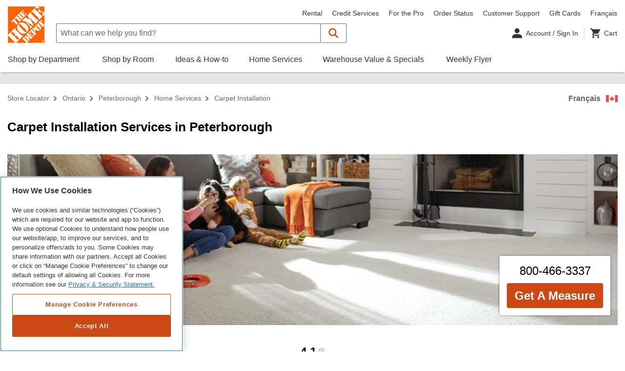

--- FILE ---
content_type: text/html;charset=UTF-8
request_url: https://stores.homedepot.ca/on/peterborough/home-services/carpet-installation/
body_size: 104416
content:
<!DOCTYPE html>
<html lang="en-CA">
<head>
    <title>Peterborough Carpet Installers by Home Services | Homedepot.ca</title>

            <!-- OneTrust Cookies Consent Notice start for homedepot.ca -->
        <script src=https://cdn.cookielaw.org/scripttemplates/otSDKStub.js data-document-language="true" type="text/javascript" charset="UTF-8" data-domain-script="03e08d67-6b6b-4907-998d-09085047347c" ></script>
        <script type="text/javascript">
        function OptanonWrapper() { }
        </script>
        <!-- OneTrust Cookies Consent Notice end for homedepot.ca -->

    

    <!-- Meta Tags -->
    <meta http-equiv="X-UA-Compatible" content="IE=Edge">
<meta name="description" content="Looking for carpet installers near you? Our carpet installation experts can help with your carpet replacement or new carpet installation project. Schedule a measure today.">
<meta http-equiv="Content-Type" content="text/html; charset=utf-8">
<meta http-equiv="content-language" content="en-CA">
<meta name="viewport" content="width=device-width, initial-scale=1, user-scalable=no, viewport-fit=cover">
<meta name="robots" content="index, follow">
<meta name="city" content="Peterborough">
<meta name="state" content="ON, Ontario">
<meta name="city" content="Peterborough">
<meta name="state" content="ON, Ontario">
    <!-- Canonical -->
    <link rel="canonical" href="https://stores.homedepot.ca/on/peterborough/" />
    <link rel="alternate" href="https://stores.homedepot.ca/on/peterborough/" hreflang="en-CA" />
    <link rel="alternate" href="https://stores.homedepot.ca/on/peterborough/services-a-domicile/installation-de-tapis/" hreflang="fr-CA" />

    <!-- Tracking Tags -->

            <script src="https://assets.adobedtm.com/949b4927d7ed/6c89677762d4/launch-EN3b47c3fe73574bbca8397026bf91c137.min.js" async></script>
    
    <!-- Javascript -->
    <script type="text/javascript">
    //<!--
    
    var RLS = {};
    var hours = {};
    var urlCountryCode = 'en-ca'
    var isoCountryCode = 'en-CA'

    //-->
</script>
<script type="text/javascript" src="https://assets.homedepot.ca/js/vendor/leaflet.js"></script>
<script type="text/javascript" src="https://assets.homedepot.ca/js/vendor/leaflet-bing-layer.js?v=9e5ecf37ddc4d3f42e70217eee4eb23e"></script>

    
    <!-- Dashboard head scripts -->
    
    <!-- Link Tags -->
    <link href="https://assets.homedepot.ca/css/client.css?v=2e0fe9b9b939b13b0d8abb1990b642da" media="screen" rel="stylesheet" type="text/css">
<link href="https://assets.homedepot.ca/css/clientlibs.css?v=71721c782619725049f6cbae1005fdd2" media="screen" rel="stylesheet" type="text/css">
<link href="https://assets.homedepot.ca/css/leaflet.css?v=67f30f02c205b030444ac9a208df07f2" media="screen" rel="stylesheet" type="text/css">
<link href="https://assets.homedepot.ca/css/owl.carousel.min.css?v=b2752a850d44f50036628eeaef3bfcfa" media="screen" rel="stylesheet" type="text/css">
<link href="https://assets.homedepot.ca/css/owl.theme.default.css?v=6c830c91a0a08fca0fe883504abc7d2b" media="screen" rel="stylesheet" type="text/css">
<link href="https://assets.homedepot.ca/min/styles.min.css?v=bdd09ddbdba0288913a2f6b325b34d1c" media="screen" rel="stylesheet" type="text/css">
<link href="https://assets.homedepot.ca/css/core.css?v=bd9cf68682295694089a849a957f4d9f" media="screen" rel="stylesheet" type="text/css">
<link href="https://assets.homedepot.ca/images/favicon.ico" rel="icon">    <!-- <link rel="stylesheet" href="https://assets.homedepot.ca/css/owl.carousel.min.css">
    <link rel="stylesheet" href="https://assets.homedepot.ca/css/owl.theme.default.css"> -->
</head>

    <body class="city  nonauth js-no-results" data-country-code="en-ca">
                 <script class="optanon-category-C0003" type="text/plain">
  (function(i,s,o,g,r,a,m){i['GoogleAnalyticsObject']=r;i[r]=i[r]||function(){
  (i[r].q=i[r].q||[]).push(arguments)},i[r].l=1*new Date();a=s.createElement(o),
  m=s.getElementsByTagName(o)[0];a.async=1;a.src=g;m.parentNode.insertBefore(a,m)
  })(window,document,'script','//www.google-analytics.com/analytics.js','ga');

  ga('create', 'UA-2218545-9', 'auto');
  ga('send', 'pageview');
</script>        <div id="fb-root"></div>
<script class="optanon-category-C0004" type="text/plain">(function(d, s, id) {
  var js, fjs = d.getElementsByTagName(s)[0];
  if (d.getElementById(id)) return;
  js = d.createElement(s); js.id = id;
  js.src = 'https://connect.facebook.net/en_US/sdk.js#xfbml=1&version=v2.12&appId=66904429412&autoLogAppEvents=1';
  fjs.parentNode.insertBefore(js, fjs);
}(document, 'script', 'facebook-jssdk'));</script>
       <script type="text/javascript">
            varevtConfig = {
                appName: 'STRCA',
                webPerf: {
                    enabled: true,
                    enhanced: false
                }
            }
        </script>
        <script src="https://www.homedepot.ca/evt/evt-bundle-34.5.1.js" async></script>
        <!-- <div class="page-wrapper"> -->
                            <!-- Rio Static Header --><!-- ALERT: Line 266: We have added a custom link to the English/Francais link below that uses this->layout()->language_toggle_link -->
<header id="angular-global-header-container" data-api-path="/content/homedepot_ca/en_ca/"
    data-global-header-endpoint="/homedepotcacommercewebservices/v2/homedepotca/catalogs/homedepotcaContentCatalog/navigation.json"
    data-global-header-version="Cache_00045967">
    <hdca-global-header ng-version="9.1.13">
        <global-header-container _nghost-rvv-c110="">
            <unsupported-client-container _ngcontent-rvv-c110="" class="ng-star-inserted">
                <!---->
                <!---->
                <!---->
            </unsupported-client-container>
            <!---->
            <!---->
            <div _ngcontent-rvv-c110="" style="background: white;">
                <div _ngcontent-rvv-c110=""
                    class="global-header-main-container acl-position--relative ng-star-inserted">
                    <div _ngcontent-rvv-c110="" class="acl-container">
                        <global-header-jump-links _ngcontent-rvv-c110="" class="ng-star-inserted">
                            <div
                                class="acl-display--on-focus-within acl-display--flex acl-mx--xxx-small acl-px--medium acl-py--x-small">
                                <div class="acl-display--on-focus-within"><a acl-button="" ctastyle="tertiary"
                                        tabindex="0" _nghost-rvv-c49=""
                                        class="acl-button acl-button-search acl-button--is-full-width acl-button--size--small acl-button--theme--tertiary">
                                        <!---->
                                        <!----><span _ngcontent-rvv-c49=""
                                            class="acl-button__label ng-star-inserted">Skip to Search</span>
                                        <!---->
                                           <!----></a></div>
                                <div class="acl-display--on-focus-within"><a acl-button="" ctastyle="tertiary" href="#main-content"
                                        tabindex="0" _nghost-rvv-c49=""
                                        class="acl-button acl-button-nav acl-button--is-full-width acl-button--size--small acl-button--theme--tertiary">
                                        <!---->
                                        <!----><span _ngcontent-rvv-c49=""
                                            class="acl-button__label ng-star-inserted">Skip to Navigation</span>
                                        <!---->
                                        <!----></a></div>
                                <div class="acl-display--on-focus-within"><a href="#main-content" acl-button="" ctastyle="tertiary"
                                        tabindex="0" _nghost-rvv-c49=""
                                        class="acl-button acl-button-content acl-button--is-full-width acl-button--size--small acl-button--theme--tertiary">
                                        <!---->
                                        <!----><span _ngcontent-rvv-c49=""
                                            class="acl-button__label ng-star-inserted">Skip to Main Content</span>
                                        <!---->
                                        <!----></a></div>
                            </div>
                        </global-header-jump-links>
                        <!---->
                        <!---->
                        <!---->
                        <div _ngcontent-rvv-c110=""
                            class="acl-display--flex acl-flex--row acl-flex--nowrap acl-pb--medium lg:acl-pb--large acl-px--medium">
                            <div _ngcontent-rvv-c110=""
                                class="acl-display--hide lg:acl-display--show acl-mt--medium acl-mr--large global-header-logo--desktop ng-star-inserted">
                                <global-header-logo _ngcontent-rvv-c110="" class="ng-star-inserted"><a tabindex="0"
                                        href="https://www.homedepot.ca/en/home.html">
                                        <acl-icon _nghost-rvv-c11="" aria-label="The Home Depot logo visit to homepage"
                                            class="acl-icon acl-icon--size--medium" style="height: 75px; width: 75px;">
                                            <svg _ngcontent-rvv-c11="" focusable="false" aria-hidden="false">
                                                <desc _ngcontent-rvv-c11="" id="The Home Depot homepage"
                                                    class="ng-star-inserted"> The Home Depot logo visit to homepage </desc>
                                                <!---->
                                                <use _ngcontent-rvv-c11="" xlink:href="#hd-logo-en"></use>
                                            </svg>
                                            <!---->
                                        </acl-icon>
                                    </a></global-header-logo>
                                <!---->
                            </div>
                            <!---->
                            <!---->
                            <!---->
                            <div _ngcontent-rvv-c110="" class="acl-flex-grow--1 width--100">
                                <div _ngcontent-rvv-c110=""
                                    class="acl-display--flex acl-flex--row acl-flex--nowrap acl-align-items--center">
                                    <div _ngcontent-rvv-c110=""
                                        class="acl-mt--x-small acl-flex-grow--1 lg:acl-flex-grow--0 acl-mb--small lg:acl-mb--none width--100 ng-star-inserted">
                                        <global-header-localization _ngcontent-rvv-c110="">
                                            <acl-store-hours-menu _nghost-rvv-c65=""
                                                class="acl-store-hours-menu ng-star-inserted">
                                                <div _ngcontent-rvv-c65="" class="acl-store-hours-menu">
                                                </div>
                                            </acl-store-hours-menu>
                                            <global-header-localization-hours class="ng-star-inserted">
                                                <acl-dropdown theme="headless" menuposition="left" _nghost-rvv-c55=""
                                                    class="ng-tns-c55-2 acl-display--inline-block acl-dropdown acl-dropdown--has-shadow acl-dropdown--menu-position--left acl-dropdown--menu-size--large acl-dropdown--theme--headless"
                                                    style="margin: auto;" id="global-header-store-hours-menu-dropdown">
                                                    <div _ngcontent-rvv-c55="" aria-haspopup="true"
                                                        class="acl-dropdown__select ng-tns-c55-2 ng-star-inserted"
                                                        aria-expanded="false">
                                                        <!---->
                                                        <div _ngcontent-rvv-c55="" tabindex="0"
                                                            class="acl-dropdown__toggle ng-tns-c55-2">
                                                            <!----><span _ngcontent-rvv-c55=""
                                                                class="acl-dropdown__label ng-tns-c55-2"></span>
                                                            <acl-icon _ngcontent-rvv-c55="" size="xx-small"
                                                                classname="acl-dropdown__icon"
                                                                class="ng-tns-c55-2 acl-dropdown__icon acl-icon acl-icon--size--xx-small"
                                                                _nghost-rvv-c11=""><svg _ngcontent-rvv-c11=""
                                                                    focusable="false" aria-hidden="true">
                                                                    <!---->
                                                                    <use _ngcontent-rvv-c11="" xlink:href="#"></use>
                                                                </svg>
                                                                <!---->
                                                            </acl-icon>
                                                        </div>
                                                        <!---->
                                                    </div>
                                                    <!---->
                                                    <!---->
                                                    <!---->
                                                    <!---->
                                                    <div _ngcontent-rvv-c55="" class="ng-tns-c55-2"></div>
                                                    <!---->
                                                </acl-dropdown>
                                            </global-header-localization-hours>
                                            <!---->
                                            <!---->
                                        </global-header-localization>
                                    </div>
                                    <!---->
                                    <!---->
                                    <div _ngcontent-rvv-c110=""
                                        class="acl-display--hide lg:acl-display--show acl-flex-grow--1"></div>
                                    <div _ngcontent-rvv-c110=""
                                        class="acl-display--hide lg:acl-display--show acl-mt--medium acl-mb--x-small ng-star-inserted">
                                        <global-header-nav _ngcontent-rvv-c110="" class="ng-star-inserted">
                                            <ul acl-list="" _nghost-rvv-c18=""
                                                class="acl-list acl-list--type--inline acl-text-size--small">
                                                <li acl-list-item="" _nghost-rvv-c19=""
                                                    class="acl-list-item acl-ml--medium acl-text-size--small ng-star-inserted">
                                                    <a tabindex="0"
                                                        class="acl-text-size--small acl-link--nav-dark ng-star-inserted"
                                                        href="https://www.homedepot.ca/en/home/tool-and-vehicle-rental.html">Rental</a>
                                                    <!---->
                                                    <!---->
                                                    <!---->
                                                    <!---->
                                                    <!---->
                                                </li>
                                                <li acl-list-item="" _nghost-rvv-c19=""
                                                    class="acl-list-item acl-ml--medium acl-text-size--small ng-star-inserted">
                                                    <a tabindex="0"
                                                        class="acl-text-size--small acl-link--nav-dark ng-star-inserted"
                                                        href="https://www.homedepot.ca/en/home/credit-services.html">Credit
                                                        Services</a>
                                                    <!---->
                                                    <!---->
                                                    <!---->
                                                    <!---->
                                                    <!---->
                                                </li>
                                                <li acl-list-item="" _nghost-rvv-c19=""
                                                    class="acl-list-item acl-ml--medium acl-text-size--small ng-star-inserted">
                                                    <a tabindex="0"
                                                        class="acl-text-size--small acl-link--nav-dark ng-star-inserted"
                                                        href="https://www.homedepot.ca/en/home/pro.html">For the Pro</a>
                                                    <!---->
                                                    <!---->
                                                    <!---->
                                                    <!---->
                                                    <!---->
                                                </li>
                                                <li acl-list-item="" _nghost-rvv-c19=""
                                                    class="acl-list-item acl-ml--medium acl-text-size--small ng-star-inserted">
                                                    <a tabindex="0"
                                                        class="acl-text-size--small acl-link--nav-dark ng-star-inserted"
                                                        href="https://www.homedepot.ca/en/home/guest-order-details.html">Order
                                                        Status</a>
                                                    <!---->
                                                    <!---->
                                                    <!---->
                                                    <!---->
                                                    <!---->
                                                </li>
                                                <li acl-list-item="" _nghost-rvv-c19=""
                                                    class="acl-list-item acl-ml--medium acl-text-size--small ng-star-inserted">
                                                    <a tabindex="0"
                                                        class="acl-text-size--small acl-link--nav-dark ng-star-inserted"
                                                        href="https://www.homedepot.ca/en/home/customer-support.html">Customer
                                                        Support</a>
                                                    <!---->
                                                    <!---->
                                                    <!---->
                                                    <!---->
                                                    <!---->
                                                </li>
                                                <li acl-list-item="" _nghost-rvv-c19=""
                                                    class="acl-list-item acl-ml--medium acl-text-size--small ng-star-inserted">
                                                    <a tabindex="0"
                                                        class="acl-text-size--small acl-link--nav-dark ng-star-inserted"
                                                        href="https://www.homedepot.ca/en/home/gift-cards.html?navid=global_header_gift_card_en_01_28_2020">Gift
                                                        Cards</a>
                                                    <!---->
                                                    <!---->
                                                    <!---->
                                                    <!---->
                                                    <!---->
                                                </li>
                                                <!---->
                                                <li acl-list-item="" _nghost-rvv-c19=""
                                                    class="acl-list-item acl-ml--medium acl-text-size--small ng-star-inserted">
                                                    <a tabindex="0" class="acl-text-size--small acl-link--nav-dark" aria-label="Change language to French"
                                                        href="https://stores.homedepot.ca/on/peterborough/services-a-domicile/installation-de-tapis/">Français</a>
                                                </li>
                                                <!---->
                                            </ul>
                                        </global-header-nav>
                                        <!---->
                                    </div>
                                    <!---->
                                </div>
                                <div _ngcontent-rvv-c110=""
                                    class="acl-display--flex acl-flex--nowrap acl-align-items--center">
                                    <div _ngcontent-hdca-c135="" class="hamburger-controls md:acl-display--show lg:acl-display--hide sm:acl-ml--x-small md:acl-ml--medium md:acl-mr--x-large acl-mr--large">
                                        <acl-flyout-mobile-toggle _ngcontent-hdca-c135="" _nghost-hdca-c144="" aria-controls="global-header-sbd-flyout-menu-dropdown">
                                            <a _ngcontent-hdca-c144="" href="javascript:void(0);" role="button" class="acl-flyout-mobile-toggle__link" aria-label="Close Navigation Menu" title="Close Navigation Menu">
                                                <acl-icon _ngcontent-hdca-c144="" size="small" symbol="hamburger" _nghost-hdca-c26="" class="acl-color--title acl-icon acl-icon--size--small" style="display: block;">
                                                    <svg _ngcontent-hdca-c26="" focusable="false" aria-hidden="true"><!----><use _ngcontent-hdca-c26="" xlink:href="#hamburger"></use>
                                                    </svg><!----></acl-icon>
                                                <acl-icon _ngcontent-hdca-c144="" size="small" symbol="close" _nghost-hdca-c26="" class="acl-color--title acl-icon acl-icon--size--small" style="display: none;">
                                                    <svg _ngcontent-hdca-c26="" focusable="false" aria-hidden="true"><!----><use _ngcontent-hdca-c26="" xlink:href="#close"></use>
                                                    </svg><!----></acl-icon>
                                                <span _ngcontent-hdca-c144="" class="acl-assistive-text">Close Navigation Menu</span>
                                            </a>
                                        </acl-flyout-mobile-toggle>
                                    </div>
                                    <!---->
                                    <!---->
                                    <!---->
                                    <!---->
                                    <!---->
                                    <div _ngcontent-qpk-c110=""
                                        class="md:acl-display--show lg:acl-display--hide acl-mr--small md:acl-mr--large global-header-logo--mobile ng-star-inserted"
                                        style="height: 36px;">
                                        <global-header-logo _ngcontent-qpk-c110="" class="ng-star-inserted"><a
                                                tabindex="0" href="https://www.homedepot.ca/en/home.html">                                                
                                                <acl-icon _nghost-qpk-c11="" class="acl-icon acl-icon--size--medium"
                                                    style="height: 36px; width: 36px;"
                                                    aria-label="The Home Depot homepage"><svg _ngcontent-qpk-c11=""
                                                        focusable="false" aria-hidden="false">
                                                        <desc _ngcontent-qpk-c11="" id="The Home Depot homepage"
                                                            class="ng-star-inserted"> The Home Depot logo visit to homepage </desc>
                                                        <!---->
                                                        <use _ngcontent-qpk-c11="" xlink:href="#hd-logo-en"></use>
                                                    </svg>
                                                    <!---->
                                                </acl-icon>
                                            </a></global-header-logo>
                                        <!---->
                                    </div>
                                    <global-header-search _ngcontent-rvv-c110=""
                                        class="acl-flex-grow--1 ng-star-inserted">
                                        <div aclform="" class="ng-untouched ng-pristine ng-valid acl-container--search">
                                            <acl-input-action-button-container _nghost-rvv-c82=""
                                                class="acl-input-container acl-form-field--no-validation acl-input-container--theme--search">
                                                <div _ngcontent-rvv-c82="" class="acl-form-field"><label
                                                        hidelabel="true" acllabel=""
                                                        class="acl-form-field__label-text acl-assistive-text"
                                                        for="id4034"></label>
                                                    <!---->
                                                </div>

                                                <form
                                                    onsubmit="this.action='https://homedepot.ca/en/home/search.html?'+this.q.value;">
                                                    <div _ngcontent-rvv-c82="" class="acl-input-group"><span
                                                            _ngcontent-rvv-c82=""
                                                            class="acl-input-group__prefix"></span>
                                                        <div _ngcontent-rvv-c82="" class="acl-input-wrapper">
                                                            <label for="id4034" class="sr-only">What can we help you find?</label>
                                                            <input
                                                                aclinput="" type="search" name="q" autocomplete="off"
                                                                id="id4034" placeholder="What can we help you find?"
                                                                class="acl-input ng-untouched ng-pristine ng-valid">
                                                            <!---->
                                                            <button _ngcontent-akh-c81="" type="button" role="button"
                                                                class="acl-helper-action-button ng-star-inserted hidden">
                                                                <acl-icon _ngcontent-akh-c81=""
                                                                    classname="acl-helper-action-button__icon"
                                                                    size="xx-small" aria-hidden="true"
                                                                    _nghost-akh-c10=""
                                                                    class="acl-helper-action-button__icon acl-icon acl-icon--size--xx-small">
                                                                    <svg _ngcontent-akh-c10="" focusable="false"
                                                                        aria-hidden="true">
                                                                        <!---->
                                                                        <use _ngcontent-akh-c10="" xlink:href="#cancel">
                                                                        </use>
                                                                    </svg>
                                                                    <!---->
                                                                </acl-icon><span _ngcontent-akh-c81=""
                                                                    class="acl-assistive-text">Clear Input</span>
                                                            </button>
                                                            <!---->
                                                            <!---->
                                                        </div><button _ngcontent-rvv-c82="" role="button" type="button"
                                                            class="acl-action-button" title="Submit Search"
                                                            aria-controls="id4034"
                                                            aria-describedby="id4034_pass_button">
                                                            <acl-icon _ngcontent-rvv-c82=""
                                                                classname="acl-action-button__icon" aria-hidden="true"
                                                                _nghost-rvv-c11=""
                                                                class="acl-action-button__icon acl-icon acl-icon--size--icon-button ng-star-inserted">
                                                                <svg _ngcontent-rvv-c11="" focusable="false"
                                                                    aria-hidden="true">
                                                                    <!---->
                                                                    <use _ngcontent-rvv-c11="" xlink:href="#search">
                                                                    </use>
                                                                </svg>
                                                                <!---->
                                                            </acl-icon>
                                                            <!----><span _ngcontent-rvv-c82="" id="id4034_pass_button"
                                                                class="acl-assistive-text">Submit Search</span>
                                                        </button><span _ngcontent-rvv-c82=""
                                                            class="acl-input-group__postfix"></span>
                                                    </div>
                                                </form>
                                                <!---->
                                                <acl-search-autosuggest _nghost-rvv-c73=""
                                                    class="acl-search-autosuggest acl-search-autosuggest--theme--default">
                                                    <acl-dropdown _ngcontent-rvv-c73="" _nghost-rvv-c55=""
                                                        class="ng-tns-c55-1 acl-display--inline-block acl-dropdown acl-dropdown--has-shadow acl-dropdown--menu-position--left acl-dropdown--menu-size--full acl-dropdown--theme--headless"
                                                        id="global-header-search-typeahead">
                                                        <div _ngcontent-rvv-c55="" aria-haspopup="true"
                                                            class="acl-dropdown__select ng-tns-c55-1 ng-star-inserted"
                                                            aria-expanded="false">
                                                            <!---->
                                                            <div _ngcontent-rvv-c55="" tabindex="0"
                                                                class="acl-dropdown__toggle ng-tns-c55-1">
                                                                <!----><span _ngcontent-rvv-c55=""
                                                                    class="acl-dropdown__label ng-tns-c55-1"></span>
                                                                <acl-icon _ngcontent-rvv-c55="" size="xx-small"
                                                                    classname="acl-dropdown__icon"
                                                                    class="ng-tns-c55-1 acl-dropdown__icon acl-icon acl-icon--size--xx-small"
                                                                    _nghost-rvv-c11=""><svg _ngcontent-rvv-c11=""
                                                                        focusable="false" aria-hidden="true">
                                                                        <!---->
                                                                        <use _ngcontent-rvv-c11="" xlink:href="#"></use>
                                                                    </svg>
                                                                    <!---->
                                                                </acl-icon>
                                                            </div>
                                                            <!---->
                                                        </div>
                                                        <!---->
                                                        <!---->
                                                        <!---->
                                                        <!---->
                                                        <div _ngcontent-rvv-c55="" class="ng-tns-c55-1"></div>
                                                        <!---->
                                                    </acl-dropdown>
                                                    <!---->
                                                </acl-search-autosuggest>
                                            </acl-input-action-button-container>
                                        </div>
                                    </global-header-search>
                                    <!---->
                                    <!---->
                                    <div _ngcontent-rvv-c110=""
                                        class="acl-flex-grow--0 acl-display--hide lg:acl-display--show"></div>
                                    <ul role="list" class="acl-display--flex">
                                        <li role="listitem">
                                    <div _ngcontent-rvv-c110=""
                                        class="acl-ml--small acl-mr--small acl-pr--small acl-border--right ng-star-inserted">
                                        <global-header-account _ngcontent-rvv-c110="" _nghost-rvv-c93=""><a
                                                _ngcontent-rvv-c93="" tabindex="0"
                                                href="https://www.homedepot.ca/myaccount"
                                                class="my-account-toggle acl-display--flex acl-align-items--center acl-text-size--small">
                                                <acl-icon _ngcontent-rvv-c93="" symbol="user" size="x-small"
                                                    _nghost-rvv-c11=""
                                                    class="acl-color--title acl-icon acl-icon--size--x-small ng-star-inserted">
                                                    <svg _ngcontent-rvv-c11="" focusable="false" aria-hidden="true">
                                                        <!---->
                                                        <use _ngcontent-rvv-c11="" xlink:href="#user"></use>
                                                    </svg>
                                                    <!---->
                                                </acl-icon>
                                                <!----><span _ngcontent-rvv-c93=""
                                                    class="acl-ml--x-small acl-color--title"> Account / Sign In
                                                    <!---->
                                                    <!----></span>
                                            </a>
                                            <acl-dropdown _ngcontent-rvv-c93="" theme="headless" menuposition="right"
                                                menusize="large" _nghost-rvv-c55=""
                                                class="ng-tns-c55-3 acl-display--inline-block acl-dropdown acl-dropdown--has-shadow acl-dropdown--is-full-width acl-dropdown--menu-position--right acl-dropdown--menu-size--large acl-dropdown--theme--headless"
                                                id="global-header-account-menu-dropdown">
                                                <div _ngcontent-rvv-c55="" aria-haspopup="true"
                                                    class="acl-dropdown__select ng-tns-c55-3 ng-star-inserted"
                                                    aria-expanded="false">
                                                    <!---->
                                                    <div _ngcontent-rvv-c55="" tabindex="0"
                                                        class="acl-dropdown__toggle ng-tns-c55-3">
                                                        <!----><span _ngcontent-rvv-c55=""
                                                            class="acl-dropdown__label ng-tns-c55-3"></span>
                                                        <acl-icon _ngcontent-rvv-c55="" size="xx-small"
                                                            classname="acl-dropdown__icon"
                                                            class="ng-tns-c55-3 acl-dropdown__icon acl-icon acl-icon--size--xx-small"
                                                            _nghost-rvv-c11=""><svg _ngcontent-rvv-c11=""
                                                                focusable="false" aria-hidden="true">
                                                                <!---->
                                                                <use _ngcontent-rvv-c11="" xlink:href="#"></use>
                                                            </svg>
                                                            <!---->
                                                        </acl-icon>
                                                    </div>
                                                    <!---->
                                                </div>
                                                <!---->
                                                <!---->
                                                <!---->
                                                <!---->
                                                <div _ngcontent-rvv-c55="" class="ng-tns-c55-3"></div>
                                                <!---->
                                            </acl-dropdown>
                                        </global-header-account>
                                    </div>
                                        </li>
                                    <!---->
                                    <li role="listitem">
                                        <div _ngcontent-rvv-c110=""
                                            class="acl-ml--large acl-mr--x-small md:acl-ml--x-large lg:acl-ml--none lg:acl-mr--none"
                                            _nghost-rvv-c57=""><a _ngcontent-rvv-c57="" tabindex="0"
                                                class="cart-link ng-star-inserted" href="https://www.homedepot.ca/cart">
                                                <div _ngcontent-rvv-c57=""
                                                    class="acl-display--flex acl-align-items--center acl-text-size--small">
                                                    <acl-icon _ngcontent-rvv-c57="" symbol="cart"
                                                        notificationbadgestyle="warning" _nghost-rvv-c11=""
                                                        aria-label="Cart"
                                                        class="acl-color--title acl-icon ng-star-inserted acl-icon--size--x-small">
                                                        <svg _ngcontent-rvv-c11="" focusable="false" aria-hidden="false">
                                                            <desc _ngcontent-rvv-c11="" id="1611808049122"
                                                                class="ng-star-inserted"> Cart </desc>
                                                            <!---->
                                                            <use _ngcontent-rvv-c11="" xlink:href="#cart"></use>
                                                        </svg>
                                                        <!---->
                                                    </acl-icon>
                                                    <!----><span _ngcontent-rvv-c57="" aria-hidden="true"
                                                        class="acl-display--hide lg:acl-display--show acl-ml--x-small acl-color--title">
                                                        Cart </span>
                                                </div>
                                            </a>
                                            <!---->
                                            <!---->
                                        </div>
                                    </li>
                                </ul>
                                    <div _ngcontent-rvv-c110=""
                                        class="acl-text-size--x-small acl-pl--medium acl-display--hide md:acl-display--hide">
                                        <a _ngcontent-rvv-c110="" href="javascript:void(0);"
                                            class="acl-link--dark">Cancel</a></div>
                                </div>
                            </div>
                        </div>
                        <div _ngcontent-rvv-c110=""
                            class="acl-display--hide acl-px--medium lg:acl-display--flex ng-star-inserted">
                            <global-header-categories _ngcontent-rvv-c110="">
                                <div class="acl-display--flex acl-flex--row">
                                    <ul acl-list="" type="inline"
                                        class="acl-list acl-list--type--inline acl-text-size--small" _nghost-rvv-c18="">
                                        <li acl-list-item="" classname="acl-mr--x-large" _nghost-rvv-c19=""
                                            class="acl-list-item acl-mr--x-large acl-text-size--small ng-star-inserted">
                                            <acl-main-nav-item _nghost-rvv-c64="" id="ShopMainNavNodeContainer"
                                                aria-controls="global-header-sbd-flyout-menu-dropdown"
                                                class="acl-main-nav-item ng-star-inserted"><a _ngcontent-rvv-c64=""
                                                    href="https://www.homedepot.ca/en/home/all-departments.html"
                                                    tabindex="0"
                                                    class="acl-main-nav-item__link ng-star-inserted"
                                                    id="ShopMainNavNode"><span _ngcontent-rvv-c64=""
                                                        class="acl-main-nav-item__label ng-star-inserted" data-title="Shop by Department">Shop by
                                                        Department</span>
                                                    <!---->
                                                    <!----></a>
                                                <!---->
                                                <!---->
                                                <!---->
                                            </acl-main-nav-item>
                                            <!---->
                                            <!---->
                                            <!---->
                                            <!---->
                                            <!---->
                                        </li>
                                        <li acl-list-item="" classname="acl-mr--x-large" _nghost-rvv-c19=""
                                            class="acl-list-item acl-mr--x-large acl-text-size--small ng-star-inserted">
                                            <acl-main-nav-item _nghost-rvv-c64="" id="RoomMainNavNodeContainer"
                                                aria-controls="" class="acl-main-nav-item ng-star-inserted"><a
                                                    _ngcontent-rvv-c64="" tabindex="0"
                                                    class="acl-main-nav-item__link ng-star-inserted"
                                                    href="https://www.homedepot.ca/en/home/shop-by-room.html"><span
                                                        _ngcontent-rvv-c64=""
                                                        class="acl-main-nav-item__label ng-star-inserted" data-title="Shop by Room">Shop by
                                                        Room</span>
                                                    <!---->
                                                    <!----></a>
                                                <!---->
                                                <!---->
                                                <!---->
                                                <!---->
                                            </acl-main-nav-item>
                                            <!---->
                                            <!---->
                                            <!---->
                                            <!---->
                                            <!---->
                                        </li>
                                        <li acl-list-item="" classname="acl-mr--x-large" _nghost-rvv-c19=""
                                            class="acl-list-item acl-mr--x-large acl-text-size--small ng-star-inserted">
                                            <acl-main-nav-item _nghost-rvv-c64="" id="IdeasMainNavNodeContainer"
                                                aria-controls="" class="acl-main-nav-item ng-star-inserted"><a
                                                    _ngcontent-rvv-c64="" tabindex="0"
                                                    class="acl-main-nav-item__link ng-star-inserted"
                                                    href="https://www.homedepot.ca/en/home/ideas-how-to.html"><span
                                                        _ngcontent-rvv-c64=""
                                                        class="acl-main-nav-item__label ng-star-inserted" data-title="Ideas & How-to">Ideas &amp;
                                                        How-to</span>
                                                    <!---->
                                                    <!----></a>
                                                <!---->
                                                <!---->
                                                <!---->
                                                <!---->
                                            </acl-main-nav-item>
                                            <!---->
                                            <!---->
                                            <!---->
                                            <!---->
                                            <!---->
                                        </li>
                                        <li acl-list-item="" classname="acl-mr--x-large" _nghost-rvv-c19=""
                                            class="acl-list-item acl-mr--x-large acl-text-size--small ng-star-inserted">
                                            <acl-main-nav-item _nghost-rvv-c64=""
                                                id="InstallationServicesMainNavNodeContainer" aria-controls=""
                                                class="acl-main-nav-item ng-star-inserted"><a _ngcontent-rvv-c64=""
                                                    tabindex="0" class="acl-main-nav-item__link ng-star-inserted"
                                                    href="https://www.homedepot.ca/home-services?navid=GN_H1_191112_HomeServices_en"><span
                                                        _ngcontent-rvv-c64=""
                                                        class="acl-main-nav-item__label ng-star-inserted" data-title="Home Services">Home
                                                        Services</span>
                                                    <!---->
                                                    <!----></a>
                                                <!---->
                                                <!---->
                                                <!---->
                                                <!---->
                                            </acl-main-nav-item>
                                            <!---->
                                            <!---->
                                            <!---->
                                            <!---->
                                            <!---->
                                        </li>
                                        <li acl-list-item="" classname="acl-mr--x-large" _nghost-rvv-c19=""
                                            class="acl-list-item acl-mr--x-large acl-text-size--small ng-star-inserted">
                                            <acl-main-nav-item _nghost-rvv-c64="" id="ValueCentreMainNavNodeContainer"
                                                aria-controls="" class="acl-main-nav-item ng-star-inserted"><a
                                                    _ngcontent-rvv-c64="" tabindex="0"
                                                    class="acl-main-nav-item__link ng-star-inserted"
                                                    href="https://www.homedepot.ca/en/home/warehouse-value-and-specials.html"><span
                                                        _ngcontent-rvv-c64=""
                                                        class="acl-main-nav-item__label ng-star-inserted" data-title="Warehouse Value & Specials">Warehouse Value
                                                        &amp; Specials</span>
                                                    <!---->
                                                    <!----></a>
                                                <!---->
                                                <!---->
                                                <!---->
                                                <!---->
                                            </acl-main-nav-item>
                                            <!---->
                                            <!---->
                                            <!---->
                                            <!---->
                                            <!---->
                                        </li>
                                        <li acl-list-item="" classname="acl-mr--x-large" _nghost-rvv-c19=""
                                            class="acl-list-item acl-mr--x-large acl-text-size--small ng-star-inserted">
                                            <acl-main-nav-item _nghost-rvv-c64="" id="navnode_000003UXContainer"
                                                aria-controls="" class="acl-main-nav-item ng-star-inserted"><a
                                                    _ngcontent-rvv-c64="" tabindex="0"
                                                    class="acl-main-nav-item__link ng-star-inserted"
                                                    href="https://www.homedepot.ca/weekly-flyer"><span
                                                        _ngcontent-rvv-c64=""
                                                        class="acl-main-nav-item__label ng-star-inserted" data-title="Weekly Flyer">Weekly
                                                        Flyer</span>
                                                    <!---->
                                                    <!----></a>
                                                <!---->
                                                <!---->
                                                <!---->
                                                <!---->
                                            </acl-main-nav-item>
                                            <!---->
                                            <!---->
                                            <!---->
                                            <!---->
                                            <!---->
                                        </li>
                                        <!---->
                                    </ul>
                                    <div class="acl-flex-grow--1"></div>
                                    <!---->
                                </div>
                            </global-header-categories>
                        </div>
                        <!---->
                    </div>
                </div>
                <div _ngcontent-rvv-c110="" class="acl-container ng-star-inserted">
                    <global-header-flyout _ngcontent-rvv-c110="">
                        <acl-dropdown _nghost-rvv-c55=""
                            class="ng-tns-c55-0 acl-display--inline-block acl-dropdown acl-dropdown--has-clickshield acl-dropdown--menu-position--left acl-dropdown--menu-size--full acl-dropdown--theme--flyout-menu"
                            id="global-header-sbd-flyout-menu-dropdown">
                            <div _ngcontent-rvv-c55="" aria-haspopup="true"
                                class="acl-dropdown__select ng-tns-c55-0 ng-star-inserted" aria-expanded="false">
                                <!---->
                                <div _ngcontent-rvv-c55="" tabindex="0" class="acl-dropdown__toggle ng-tns-c55-0">
                                    <!----><span _ngcontent-rvv-c55="" class="acl-dropdown__label ng-tns-c55-0"></span>
                                    <acl-icon _ngcontent-rvv-c55="" size="xx-small" classname="acl-dropdown__icon"
                                        class="ng-tns-c55-0 acl-dropdown__icon acl-icon acl-icon--size--xx-small"
                                        _nghost-rvv-c11=""><svg _ngcontent-rvv-c11="" focusable="false"
                                            aria-hidden="true">
                                            <!---->
                                            <use _ngcontent-rvv-c11="" xlink:href="#"></use>
                                        </svg>
                                        <!---->
                                    </acl-icon>
                                </div>
                                <!---->
                            </div>
                            <!---->
                            <!---->
                            <!---->
                            <!---->
                            <div _ngcontent-rvv-c55="" class="ng-tns-c55-0"></div>
                            <!---->
                        </acl-dropdown>
                    </global-header-flyout>
                </div>
                <global-header-scarf _ngcontent-rvv-c110="" class="ng-star-inserted">
                    <div class="acl-scarf">
                        <div
                            class="acl-scarf__content acl-bg-color--dark acl-color--title acl-align--center acl-p--small acl-text-size--x-small md:acl-text-size--small">
                            <div class="language-toggle">
    <ul class="no-bullets">
        <li><a href="https://stores.homedepot.ca/on/peterborough/services-a-domicile/installation-de-tapis/" class="gaq-link" data-gaq="Language Toggle, Français">Français</a></li>
    </ul>
</div>                        </div>
                    </div>
                </global-header-scarf>
                <!---->
                <!---->
                <!---->
                <!---->
                <!---->
            </div>
            <acl-notifications _ngcontent-rvv-c110="" _nghost-rvv-c50=""
                class="acl-notifications acl-notifications--is-absolute ng-star-inserted">
                <div _ngcontent-rvv-c50="" acl-alerts="" classname="acl-hidden--if-empty" _nghost-rvv-c51=""
                    class="acl-alerts acl-hidden--if-empty" style="top: -400px;">
                    <!---->
                </div>
            </acl-notifications>
            <!---->
            <store-selector-wrapper _ngcontent-rvv-c110="" evtperf="" evtperfname="store-selector-wrapper"
                class="ng-star-inserted">
                <hdca-dialog acltabtrap="">
                    <div role="dialog" class="hdca-modal hdca-modal--store-selector">
                        <div class="hdca-modal__container hdca-modal__container--store-selector"><span
                                class="hdca-modal__header ng-star-inserted">
                                <h2 class="hdca-text-heading--medium ng-star-inserted">Select My Store</h2>
                                <!---->
                                <!---->
                                <acl-icon classname="acl-close-button" size="large" symbol="close" role="button"
                                    tabindex="0" _nghost-rvv-c11="" alt="Close" aria-label="Close"
                                    class="acl-close-button acl-icon acl-icon--size--large ng-star-inserted"><svg
                                        _ngcontent-rvv-c11="" focusable="false" aria-hidden="false">
                                        <desc _ngcontent-rvv-c11="" id="1611808049121" class="ng-star-inserted"> Close
                                        </desc>
                                        <!---->
                                        <use _ngcontent-rvv-c11="" xlink:href="#close"></use>
                                    </svg>
                                    <!---->
                                </acl-icon>
                                <!---->
                            </span>
                            <!---->
                            <!---->
                            <!---->
                            <div class="hdca-modal__content ng-star-inserted">
                                <!---->
                                <store-selector class="hdca-modal__content ng-star-inserted">
                                    <div
                                        class="hdca-store-selector hdca-store-selector--has-pagination hdca-store-selector--view-list">
                                        <div class="hdca-store-selector__header-filters">
                                            <form novalidate="" action=""
                                                class="hdca-form-field hdca-store-selector__search ng-untouched ng-pristine ng-valid">
                                                <div class="hdca-form-field__label"><label for="default"
                                                        class="hdca-form-field__label-text">Find Stores Around
                                                        You</label></div>
                                                <div class="hdca-form-field__container">
                                                    <div class="hdca-input-group hdca-input-group--has-action-button">
                                                        <input type="search" id="default" name="default"
                                                            class="hdca-input ng-untouched ng-pristine ng-valid"
                                                            placeholder="Postal Code, City, Province, or Store Number"><button
                                                            type="submit" aria-describedby="store-selector-search"
                                                            role="button" title="Search"
                                                            class="hdca-input-group__action-button">
                                                            <acl-icon classname="hdca-input-group__action-button-icon"
                                                                symbol="search" size="" aria-hidden="true"
                                                                _nghost-rvv-c11=""
                                                                class="acl-icon hdca-input-group__action-button-icon">
                                                                <svg _ngcontent-rvv-c11="" focusable="false"
                                                                    aria-hidden="true">
                                                                    <!---->
                                                                    <use _ngcontent-rvv-c11="" xlink:href="#search">
                                                                    </use>
                                                                </svg>
                                                                <!---->
                                                            </acl-icon><span id="store-selector-search"
                                                                class="hdca-input-group__action-button-assistive-text">Search</span>
                                                        </button></div>
                                                </div>
                                            </form>
                                        </div>
                                        <div class="hdca-store-selector__columns">
                                            <div class="hdca-store-selector__column-store-list">
                                                <div class="hdca-store-selector__toggle-menu">
                                                    <h3 class="hdca-store-selector__toggle-menu-title"> Stores Found
                                                    </h3><a class="hdca-store-selector__toggle-menu-map">View Map</a><a
                                                        class="hdca-store-selector__toggle-menu-list">Return to Store
                                                        List</a>
                                                    <div tabindex="0"
                                                        class="hdca-store-selector__toggle-menu-find-near-store hdca-store-selector__find-near-store-button">
                                                        <acl-icon
                                                            classname="hdca-store-selector__find-near-store-icon acl-valign--middle"
                                                            symbol="target" size="" aria-hidden="true"
                                                            _nghost-rvv-c11=""
                                                            class="acl-icon acl-valign--middle hdca-store-selector__find-near-store-icon">
                                                            <svg _ngcontent-rvv-c11="" focusable="false"
                                                                aria-hidden="true">
                                                                <!---->
                                                                <use _ngcontent-rvv-c11="" xlink:href="#target"></use>
                                                            </svg>
                                                            <!---->
                                                        </acl-icon>Find My Nearest Store
                                                    </div>
                                                </div>
                                                <div class="hdca-store-list hdca-store-selector__store-list">
                                                    <div class="hdca-store-list__items">
                                                        <!---->
                                                    </div>
                                                </div>
                                                <div
                                                    class="hdca-store-list__pagination hdca-store-selector__store-list-pagination">
                                                    <div class="hdca-store-list__pagination-prev">
                                                        <div class="ng-star-inserted"></div>
                                                        <!---->
                                                        <!---->
                                                    </div>
                                                    <div class="hdca-store-list__pagination-next">
                                                        <div class="ng-star-inserted"></div>
                                                        <!---->
                                                        <!---->
                                                    </div>
                                                </div>
                                            </div>
                                            <div class="hdca-store-selector__column-map">
                                                <div acl-spinner="" _nghost-rvv-c20=""
                                                    class="acl-spinner acl-spinner--align--center-h acl-spinner--align--center-v acl-spinner--has-container acl-spinner--hide-label acl-spinner--is-visible acl-spinner--theme--default ng-star-inserted acl-spinner--is-animating acl-spinner--show-label">
                                                    <div _ngcontent-rvv-c20="" class="acl-spinner__container">
                                                        <div _ngcontent-rvv-c20=""
                                                            class="acl-spinner__indicator-container">
                                                            <!---->
                                                            <div _ngcontent-rvv-c20=""
                                                                class="acl-spinner__spinner ng-star-inserted"></div>
                                                            <!---->
                                                        </div>
                                                        <!---->
                                                    </div>
                                                    <div _ngcontent-rvv-c20=""
                                                        class="acl-spinner__click-shield acl-spinner__click-shield--open">
                                                    </div>
                                                </div>
                                                <!---->
                                                <!---->
                                            </div>
                                        </div>
                                    </div>
                                </store-selector>
                                <!---->
                                <!---->
                            </div>
                            <!---->
                            <!---->
                        </div>
                        <div class="hdca-backdrop"></div>
                    </div>
                </hdca-dialog>
            </store-selector-wrapper>
            <!---->
            <!---->
            <global-header-sign-in-container _ngcontent-rvv-c110="" _nghost-rvv-c109="" class="ng-star-inserted">
                <!---->
                <!---->
            </global-header-sign-in-container>
            <!---->
            <acl-svg-sprite _ngcontent-rvv-c110="" aria-hidden="true" class="acl-assistive-text ng-star-inserted">
                <span><svg xmlns="http://www.w3.org/2000/svg" xmlns:xlink="http://www.w3.org/1999/xlink">
                        <symbol viewBox="0 0 84 84" id="click-to-local-pro-choose-the-right"
                            xmlns="http://www.w3.org/2000/svg">
                            <g fill="none" fill-rule="evenodd">
                                <path fill="#F38130"
                                    d="M41.8 5.677c-16.509 0-31.448 11.414-35.226 28.18-4.377 19.427 7.866 38.792 27.293 43.17 19.428 4.377 38.792-7.867 43.17-27.293 4.376-19.427-7.868-38.792-27.294-43.17-2.66-.6-5.323-.887-7.943-.887m.01 77.914c-3.033 0-6.11-.333-9.19-1.027-10.89-2.454-20.173-9.001-26.137-18.436-5.966-9.436-7.9-20.629-5.446-31.519C6.102 10.13 28.51-4.04 50.991 1.028 73.47 6.093 87.637 28.502 82.573 50.982 78.202 70.38 60.913 83.59 41.81 83.59">
                                </path>
                                <path fill="#F38130"
                                    d="M38.773 61.477H14.33V58.64c0-11.055 8.673-20.05 19.335-20.05h10.227c4.245 0 8.274 1.4 11.652 4.049l-3.502 4.466c-2.369-1.858-5.187-2.84-8.15-2.84H33.665c-6.61 0-12.137 4.965-13.392 11.538h18.5v5.675z">
                                </path>
                                <path fill="#F38130"
                                    d="M38.773 20.563a6.29 6.29 0 0 0-6.282 6.283 6.29 6.29 0 0 0 6.282 6.283 6.29 6.29 0 0 0 6.284-6.283 6.29 6.29 0 0 0-6.284-6.283m0 18.242c-6.593 0-11.958-5.365-11.958-11.959 0-6.594 5.365-11.959 11.958-11.959 6.595 0 11.96 5.365 11.96 11.96 0 6.593-5.365 11.958-11.96 11.958">
                                </path>
                                <path fill="#000"
                                    d="M50.304 62.904l-12.071-12.07 4.28-4.281 7.79 7.79 20.721-20.721 4.28 4.281z">
                                </path>
                            </g>
                        </symbol>
                        <symbol viewBox="0 0 120 120" id="click-to-local-pro-local-pro-review"
                            xmlns="http://www.w3.org/2000/svg">
                            <defs>
                                <path id="ata" d="M0 .58h119.428v118.349H0z"></path>
                            </defs>
                            <g fill="none" fill-rule="evenodd">
                                <path fill="#F3812F"
                                    d="M46.499 82.145l2.645-5.42 2.738 5.419 6.026.867-4.32 4.219 1.079 5.956-5.407-2.81-5.36 2.813.977-5.956-4.39-4.217zm19.879-.195l2.646-5.421 2.737 5.42 6.026.866-4.319 4.22 1.078 5.955-5.406-2.81-5.36 2.814.977-5.957-4.391-4.217zm-39.758 0l2.645-5.421 2.737 5.42 6.027.866-4.32 4.22 1.078 5.955-5.407-2.81-5.36 2.814.978-5.957-4.392-4.217zm54.791 1.047l3.806 3.655-.849 5.167 4.65-2.44 4.68 2.433-.933-5.156 3.75-3.662-5.23-.752-2.373-4.695-2.292 4.696-5.209.754zm13.743 10.78L89.02 90.59l-6.068 3.188 1.107-6.746-4.976-4.779 6.813-.987 3-6.145 3.102 6.141 6.823.983-4.89 4.777 1.223 6.757z">
                                </path>
                                <path fill="#000"
                                    d="M80.892 38.912c.23-2.055-2.532-2.512-2.532-2.512-.23-12.33-10.126-16.896-10.126-16.896l-1.61 10.503c-.46 1.827-1.841 1.599-1.841 1.599-1.382-.686-1.152-1.827-1.152-1.827l2.072-11.874c-1.15-1.598-3.913-2.055-3.913-2.055-1.84-.686-4.603 0-4.603 0-3.682.913-3.682 2.74-3.682 2.74l2.071 11.189c.46 1.827-.92 1.827-.92 1.827-1.84-.23-1.84-2.055-1.84-2.055l-1.842-9.819C40.848 24.298 41.078 36.4 41.078 36.4c-1.841.457-2.531 2.512-2.531 2.512 0 2.74 2.07 3.197 2.07 3.197H78.36c2.992 0 2.532-3.197 2.532-3.197">
                                </path>
                                <path fill="#F38130"
                                    d="M40.776 45.8c.214 1.748.937 5.063 3.374 5.785l.652.194.106.667c.025.158 2.643 15.77 14.81 16.554 12.386.77 15.705-16.41 15.738-16.584l.1-.534.494-.236c2.009-.957 2.457-3.985 2.468-5.847H40.776zm19.752 25.368c-.314 0-.629-.01-.947-.03-12.383-.797-16.02-14.595-16.687-17.732-4.225-1.846-4.364-8.374-4.368-8.664l-.015-1.086h42.026l.095.967c.027.27.585 6.398-3.157 8.69-.301 1.341-1.278 5.117-3.407 8.868-3.347 5.896-8.013 8.987-13.54 8.987z">
                                </path>
                                <g transform="translate(0 .492)">
                                    <mask id="atb" fill="#fff">
                                        <use xlink:href="#ata"></use>
                                    </mask>
                                    <path fill="#F38130"
                                        d="M59.716 8.618c-23.586 0-44.928 16.16-50.324 39.897-6.253 27.505 11.237 54.923 38.99 61.121 27.754 6.197 55.417-11.138 61.671-38.642 6.252-27.505-11.239-54.922-38.99-61.12a52.056 52.056 0 0 0-11.347-1.256m.014 110.31c-4.333 0-8.73-.47-13.13-1.453C31.041 114 17.781 104.73 9.26 91.373.74 78.014-2.023 62.167 1.483 46.749 8.717 14.922 40.73-5.14 72.846 2.035c32.112 7.17 52.351 38.899 45.116 70.726-6.244 27.465-30.942 46.168-58.232 46.168"
                                        mask="url(#atb)"></path>
                                </g>
                            </g>
                        </symbol>
                        <symbol viewBox="0 0 84 84" id="click-to-local-pro-right-for-you"
                            xmlns="http://www.w3.org/2000/svg">
                            <g fill="none" fill-rule="evenodd">
                                <path fill="#F38130"
                                    d="M41.8 5.677c-16.509 0-31.448 11.414-35.226 28.18-4.377 19.427 7.866 38.792 27.293 43.17 19.428 4.377 38.792-7.867 43.17-27.293 4.376-19.427-7.868-38.792-27.294-43.17-2.66-.6-5.323-.887-7.943-.887m.01 77.914c-3.033 0-6.11-.333-9.19-1.027-10.89-2.454-20.173-9.001-26.137-18.436-5.966-9.436-7.9-20.629-5.446-31.519C6.102 10.13 28.51-4.04 50.991 1.028 73.47 6.093 87.637 28.502 82.573 50.982 78.202 70.38 60.913 83.59 41.81 83.59">
                                </path>
                                <path fill="#FFF" d="M51.69 53.356a1.607 1.607 0 1 1 3.215 0 1.607 1.607 0 0 1-3.215 0">
                                </path>
                                <path fill="#FFF"
                                    d="M45.7 60.859c-.575-.01-.78-.435-.657-.997.369-1.681 1.783-7.182 2.24-8.981.273-1.083.224-1.93 1.39-1.937 3.478-.02.603.018 4.08.042 1.405.01 1.766 1.238 1.672 1.826 0 0-1.38 5.739-2.049 8.75-.284 1.277-1.118 1.479-2.433 1.511-.625.015-1.222-.159-4.244-.214">
                                </path>
                                <path fill="#F96302"
                                    d="M48.162 61.067l.242-1c.65 0 1.26.01 1.867-.004.764-.016 1.266-.412 1.43-1.148.615-2.759 1.207-5.522 1.805-8.284.144-.663-.111-1.01-.813-1.008-3.163.004-.394-.007-3.555.004-.836.003-1.325.455-1.497 1.277a163.169 163.169 0 0 1-1.016 4.628c-.059.243-.35.433-.533.648-.144-.291-.453-.613-.406-.87.317-1.687.671-3.37 1.092-5.035.255-1.001 1.174-1.647 2.253-1.653 3.218-.02.503-.022 3.721.001 1.3.009 2.007.89 1.743 2.146a708.933 708.933 0 0 1-1.813 8.368c-.262 1.181-1.172 1.897-2.387 1.927-.692.017-1.384.003-2.133.003">
                                </path>
                                <path stroke="#F96302" stroke-width=".5"
                                    d="M48.162 61.067l.242-1c.65 0 1.26.01 1.867-.004.764-.016 1.266-.412 1.43-1.148.615-2.759 1.207-5.522 1.805-8.284.144-.663-.111-1.01-.813-1.008-3.163.004-.394-.007-3.555.004-.836.003-1.325.455-1.497 1.277a163.169 163.169 0 0 1-1.016 4.628c-.059.243-.35.433-.533.648-.144-.291-.453-.613-.406-.87.317-1.687.671-3.37 1.092-5.035.255-1.001 1.174-1.647 2.253-1.653 3.218-.02.503-.022 3.721.001 1.3.009 2.007.89 1.743 2.146a708.933 708.933 0 0 1-1.813 8.368c-.262 1.181-1.172 1.897-2.387 1.927-.692.017-1.384.003-2.133.003z">
                                </path>
                                <path fill="#000" fill-rule="nonzero"
                                    d="M33.849 61.702l-.005.803-.777.205c-.474.125-2.58.122-7.668.05l-1.477-.02c-4.645-.07-4.6-.07-5.366-.07h-1.05v-1.05a1117.452 1117.452 0 0 0-.003-2.875l-.002-2.331c-.002-2.943 0-4.817.012-5.522.089-5.71 4.82-8.84 10.173-6.747 1.863.729 3.374 1.996 4.773 3.832a550.56 550.56 0 0 1 5.38 7.153c.254.345.392.418.767.41a106.7 106.7 0 0 1 3.19-.017l.211.001c1.78.01 2.568.007 3.547-.02 2.03-.055 3.715 1.799 3.66 4.07l-.003.092-.018.09c-.496 2.472-1.697 2.96-4.883 2.97h-.09a945.935 945.935 0 0 0-2.298.008c-2.508.009-4.113-.001-5.778-.048-.757-.02-1.525-.475-2.109-1.086l-.07-.082a4.28 4.28 0 0 0-.114-.138l-.002.322zm2.353-1.115c1.638.046 3.225.056 5.713.047a1398.12 1398.12 0 0 0 2.3-.008h.09c2.226-.006 2.58-.125 2.81-1.19-.013-1.07-.745-1.853-1.504-1.832-1.01.027-1.812.03-3.614.02h-.211c-1.46-.008-2.252-.006-3.131.015-1.085.025-1.86-.386-2.507-1.264-1.497-2.033-2.885-3.874-5.36-7.126-1.183-1.553-2.404-2.576-3.867-3.149-3.995-1.562-7.242.586-7.308 4.826-.011.687-.014 2.561-.012 5.486a4393.555 4393.555 0 0 0 .004 4.165c.634.007 1.772.024 4.348.063.553.008 1.025.015 1.476.02 2.934.042 5.2.056 6.326.045l.002-.359.001-.238c.005-.754.007-1.284.007-1.485v-3.065l1.88 2.42c.167.216.41.496.775.897l.08.088a240.415 240.415 0 0 0 .618.678c.204.226.352.397.466.54.234.233.526.404.618.406z">
                                </path>
                                <path fill="#FFF"
                                    d="M63.627 41.026H59.47l-5.79 4.767v-4.767H39.957c-1.175 0-2.136-.79-2.136-1.758V24.752c0-.966.961-1.757 2.136-1.757h23.67c1.175 0 2.136.791 2.136 1.757v14.516c0 .967-.961 1.758-2.136 1.758">
                                </path>
                                <path stroke="#000" stroke-width="1.7"
                                    d="M63.627 41.026H59.47l-5.79 4.767v-4.767H39.957c-1.175 0-2.136-.79-2.136-1.758V24.752c0-.966.961-1.757 2.136-1.757h23.67c1.175 0 2.136.791 2.136 1.757v14.516c0 .967-.961 1.758-2.136 1.758z">
                                </path>
                                <path fill="#000"
                                    d="M58.913 27.635c-.14.053-.28.104-.42.16-.943.384-1.473 1.386-1.273 2.408.191.977 1.088 1.701 2.096 1.692 1.055-.01 1.908-.728 2.101-1.772.177-.959-.383-1.96-1.303-2.329-.14-.057-.283-.106-.425-.159h-.776zm-1.385 5.417c2.902-1.136 6.204.643 6.253 3.736l.003-.015-8.853.046s-.156-2.528 2.597-3.767">
                                </path>
                                <path fill="#F38130"
                                    d="M53.392 31.91h-4.441a.614.614 0 0 1 0-1.228h4.441a.614.614 0 1 1 0 1.228m0 2.534h-11.96a.614.614 0 1 1 0-1.228h11.96a.614.614 0 1 1 0 1.228m0 2.534h-11.96a.614.614 0 1 1 0-1.228h11.96a.614.614 0 0 1 0 1.228m0-7.602h-4.441a.614.614 0 0 1 0-1.228h4.441a.614.614 0 1 1 0 1.228">
                                </path>
                                <path fill="#F96302"
                                    d="M46.906 29.283a2.806 2.806 0 1 1-5.612 0 2.806 2.806 0 0 1 5.612 0"></path>
                                <path fill="#FFF"
                                    d="M42.355 29.222l1.4 1.545 2.603-2.516-.32-.375-2.208 2.06-1.07-1.057z"></path>
                                <path fill="#000" fill-rule="nonzero"
                                    d="M33.117 34.838a7.74 7.74 0 1 1-15.48 0 7.74 7.74 0 0 1 15.48 0zm-2.1 0a5.64 5.64 0 1 0-11.28 0 5.64 5.64 0 0 0 11.28 0z">
                                </path>
                            </g>
                        </symbol>
                        <symbol viewBox="0 0 24 24" id="chevronright" xmlns="http://www.w3.org/2000/svg">
                            <path d="M8 24l-3-3 9-9-9-9 3-3 12 12"></path>
                        </symbol>
                        <symbol viewBox="0 0 24 24" id="chevronleft" xmlns="http://www.w3.org/2000/svg">
                            <path d="M16 0l3 3-9 9 9 9-3 3L4 12"></path>
                        </symbol>
                        <symbol viewBox="0 0 24 24" id="close" xmlns="http://www.w3.org/2000/svg">
                            <path fill-rule="evenodd" d="M15 12l7-7-3-3-7 7-7-7-3 3 7 7-7 7 3 3 7-7 7 7 3-3"></path>
                        </symbol>
                        <symbol viewBox="0 0 24 24" id="flag" xmlns="http://www.w3.org/2000/svg">
                            <path fill="#C90018" fill-rule="evenodd"
                                d="M14.207 14.238l.21.547-2.104-.175a.193.193 0 0 0-.21.197L12.167 17h-.414l.066-2.193a.196.196 0 0 0-.21-.197l-2.105.175.21-.547a.576.576 0 0 0-.263-.712L7 12.156l.563-.276a.403.403 0 0 0 .225-.414l-.183-1.342 1.038.294a.415.415 0 0 0 .52-.3l.1-.44.974 1.116c.135.154.392.036.357-.165l-.416-2.368.638.17a.42.42 0 0 0 .473-.2L11.96 7l.673 1.233a.42.42 0 0 0 .474.2l.638-.17-.417 2.366c-.034.2.222.317.358.163l.976-1.116.1.44c.05.227.29.366.518.3l1.04-.294-.185 1.342a.402.402 0 0 0 .225.414l.563.275-2.453 1.37a.578.578 0 0 0-.263.712zM0 21h6V3H0v18zm18 0h6.003V3H18v18z">
                            </path>
                        </symbol>
                        <symbol viewBox="0 0 16 16" id="questionMarkCircle" xmlns="http://www.w3.org/2000/svg">
                            <path
                                d="M8 0c4.4 0 8 3.6 8 8s-3.6 8-8 8-8-3.6-8-8 3.6-8 8-8zm.403 10.323c.16 0 .319-.12.319-.297v-.297c0-.179.119-.317.298-.396a3.172 3.172 0 0 0 2.088-3.109c-.06-1.643-1.412-2.99-3.063-3.049a3.266 3.266 0 0 0-2.327.891 3.222 3.222 0 0 0-.954 1.96c-.02.179.12.317.298.317h.995c.159 0 .278-.099.298-.218.04-.336.199-.633.457-.87a1.606 1.606 0 0 1 1.174-.436c1.193.04 2.108 1.465 1.113 2.653a1.483 1.483 0 0 1-.636.415 1.983 1.983 0 0 0-1.332 1.861v.297c0 .159.119.278.278.278h.994zm.319 2.078v-.99a.305.305 0 0 0-.299-.296H7.43a.305.305 0 0 0-.298.297v.99c0 .158.139.296.298.296h.994c.16 0 .299-.138.299-.297z"
                                fill-rule="evenodd"></path>
                        </symbol>
                        <symbol viewBox="0 0 24 24" id="success" xmlns="http://www.w3.org/2000/svg">
                            <path
                                d="M12 0c6.65 0 12 5.35 12 12s-5.35 12-12 12S0 18.65 0 12 5.35 0 12 0zm8 9l-2-2-7 7-4-4-2 2 6 6 9-9z">
                            </path>
                        </symbol>
                        <symbol viewBox="0 0 16 23" id="pin-solid" xmlns="http://www.w3.org/2000/svg">
                            <path d="M8 0C3.577 0 0 3.6 0 8.05 0 14.087 8 23 8 23s8-8.912 8-14.95C16 3.6 12.423 0 8 0z">
                            </path>
                        </symbol>
                        <symbol viewBox="0 0 24 24" id="search" xmlns="http://www.w3.org/2000/svg">
                            <path fill-rule="evenodd"
                                d="M17.188 15.067l6.211 6.211a1 1 0 0 1 0 1.414l-.707.707a1 1 0 0 1-1.414 0l-6.211-6.21A9.44 9.44 0 0 1 9.5 19 9.476 9.476 0 0 1 0 9.5C0 4.271 4.271 0 9.5 0S19 4.271 19 9.5c0 2.076-.673 4-1.812 5.567zM3 9.5C3 13.128 5.922 16 9.5 16S16 13.078 16 9.5 13.078 3 9.5 3 3 5.922 3 9.5z">
                            </path>
                        </symbol>
                        <symbol viewBox="0 0 24 24" id="target" xmlns="http://www.w3.org/2000/svg">
                            <path class="ebcls-1" d="M11.92 7.45a4.62 4.62 0 1 0 4.62 4.62 4.62 4.62 0 0 0-4.62-4.62z">
                            </path>
                            <path class="ebcls-1"
                                d="M24 11.05h-2.33a9.8 9.8 0 0 0-8.8-8.83V0H11v2.22a9.82 9.82 0 0 0-8.8 8.83H0V13h2.18A9.79 9.79 0 0 0 11 21.72V24h1.92v-2.29A9.81 9.81 0 0 0 21.68 13H24zm-12.08 9A8.12 8.12 0 1 1 20 12a8.12 8.12 0 0 1-8.08 8.08z">
                            </path>
                        </symbol>
                        <symbol viewBox="0 0 24 24" id="error" xmlns="http://www.w3.org/2000/svg">
                            <path
                                d="M12 0c6.6 0 12 5.4 12 12s-5.4 12-12 12S0 18.6 0 12 5.4 0 12 0zM5 10a1 1 0 0 0-1 1v2a1 1 0 0 0 1 1h14a1 1 0 0 0 1-1v-2a1 1 0 0 0-1-1H5z">
                            </path>
                        </symbol>
                        <symbol viewBox="0 0 24 24" id="hide" xmlns="http://www.w3.org/2000/svg">
                            <path fill-rule="evenodd"
                                d="M15.14 4.407L17 1h2l-2.168 3.974c3.04 1.252 5.62 3.625 7.064 6.602.14.283.14.565 0 .848C21.73 16.894 17 20 12 20c-1.067 0-2.12-.14-3.14-.407L7 23H5l2.168-3.974c-3.04-1.252-5.62-3.625-7.064-6.602-.14-.236-.14-.565 0-.848C2.27 7.106 7 4 12 4c1.067 0 2.12.14 3.14.407zm-4.727 12.336A5.002 5.002 0 0 0 17 12c0-1.578-.73-2.985-1.872-3.9l-.984 1.8a3 3 0 0 1-2.747 5.038l-.984 1.803zm-1.54-.842l.983-1.8a3 3 0 0 1 2.747-5.041l.984-1.803A5.002 5.002 0 0 0 7 12c0 1.578.73 2.985 1.872 3.9z">
                            </path>
                        </symbol>
                        <symbol viewBox="0 0 24 24" id="reveal" xmlns="http://www.w3.org/2000/svg">
                            <path fill-rule="evenodd"
                                d="M12 4c5 0 9.73 3.106 11.896 7.576.14.283.14.565 0 .848C21.73 16.894 17 20 12 20 7 20 2.27 16.894.104 12.424c-.14-.236-.14-.565 0-.848C2.27 7.106 7 4 12 4zm0 13c2.76 0 5-2.24 5-5s-2.24-5-5-5-5 2.24-5 5 2.24 5 5 5zm0-2a3 3 0 1 1 0-6 3 3 0 0 1 0 6z">
                            </path>
                        </symbol>
                        <symbol viewBox="0 0 52 52" id="new_window" xmlns="http://www.w3.org/2000/svg">
                            <path
                                d="M48.7 2H29.6c-.8 0-1.6.5-1.6 1.3v3c0 .8.7 1.7 1.6 1.7h7.9c.9 0 1.4 1 .7 1.6l-17 17c-.6.6-.6 1.5 0 2.1l2.1 2.1c.6.6 1.5.6 2.1 0l17-17c.6-.6 1.6-.2 1.6.7v7.9c0 .8.8 1.7 1.6 1.7h2.9c.8 0 1.5-.9 1.5-1.7v-19c0-.9-.5-1.4-1.3-1.4zM36.3 25.5L32.9 29c-.6.6-.9 1.3-.9 2.1v11.4c0 .8-.7 1.5-1.5 1.5h-21c-.8 0-1.5-.7-1.5-1.5v-21c0-.8.7-1.5 1.5-1.5H21c.8 0 1.6-.3 2.1-.9l3.4-3.4c.6-.6.2-1.7-.7-1.7H6c-2.2 0-4 1.8-4 4v28c0 2.2 1.8 4 4 4h28c2.2 0 4-1.8 4-4V26.2c0-.9-1.1-1.3-1.7-.7z">
                            </path>
                        </symbol>
                        <symbol viewBox="0 0 188 188" id="hd-logo-en" xmlns="http://www.w3.org/2000/svg">
                            <g fill="none" fill-rule="evenodd">
                                <path fill="#F96302" d="M.65 187.59h187.01V.58H.65z"></path>
                                <path
                                    d="M172.826 178.449c0-3.016 2.447-5.242 5.34-5.242 2.865 0 5.312 2.226 5.312 5.242 0 3.048-2.447 5.272-5.313 5.272-2.891 0-5.339-2.224-5.339-5.272zm5.34 4.397c2.379 0 4.256-1.865 4.256-4.397 0-2.489-1.877-4.366-4.257-4.366-2.405 0-4.282 1.877-4.281 4.366 0 2.532 1.876 4.397 4.282 4.397zm-1.111-1.349h-.918l-.001-6.064h2.308c1.433 0 2.142.527 2.142 1.724 0 1.083-.682 1.557-1.571 1.668l1.723 2.672h-1.027l-1.6-2.629h-1.057l.001 2.629zm1.097-3.408c.78 0 1.474-.056 1.474-.987 0-.751-.681-.891-1.321-.891h-1.251l.001 1.878h1.097zM56.96 94.698c-1.654 3.525-.214 5.401 1.167 6.78l28.599 28.6c1.381 1.383 3.261 2.816 6.784 1.166l3.203 3.204c-12.73 10.63-27.622 6.646-38.612-4.342-10.985-10.988-14.973-25.884-4.341-38.611l3.2 3.203zm39.034 34.071c1.65-3.524.215-5.409-1.173-6.787L66.228 93.38c-1.383-1.379-3.263-2.812-6.783-1.16l-3.205-3.2c12.726-10.632 27.624-6.649 38.612 4.338 10.984 10.989 14.972 25.881 4.339 38.613l-3.197-3.202zm60.878-59.556c-.776-.766-1.766-.774-2.705-.274-2.539 1.32-2.808.935-4.854-1.11l-28.935-28.93c-2.047-2.043-2.437-2.317-1.105-4.86.487-.933.488-1.929-.283-2.702-1.599-1.6-3.525.11-3.742.328L100.695 46.21l11.883 22.019-.114.105-22.837-11.048-13.988 13.988c-.659.657-2.319 2.311-.611 4.024 1.324 1.329 2.926-.048 3.64-.659.994-.878 1.882-.438 3.2-.102 1.159.275 2.263.83 3.368 1.387l45.683 22.657 1.595-1.596-22.345-41.301 25.641 25.642c2.043 2.045 2.429 2.323 1.106 4.854-.501.943-.493 1.933.286 2.705 1.594 1.597 3.522-.105 3.745-.328l15.598-15.594c.224-.222 1.923-2.151.327-3.75M113.715 98.34l-9.495-9.496-12.193-6.026-.111.113 18.603 18.607c6.018 7.781.343 9.157 2.72 11.532 1.71 1.706 3.857-.662 4.461-1.274l6.282-6.273c.603-.606 2.969-2.748 1.254-4.461-2.369-2.374-3.738 3.3-11.521-2.722m-29.977 57.818c5.214-5.343 13.284-6.085 21.668 1.555 7.634 6.949 6.704 16.51 1.553 21.664l-1.801-1.8c1.647-2.144-.031-4.009-1.214-5.183l-13.221-13.228c-1.181-1.177-3.042-2.853-5.182-1.207l-1.803-1.801m11.575-11.574l8.193-8.193 23.222 23.219-8.195 8.193c-.124.121-1.211 1.085-2.114.186-.43-.434-.434-.993-.155-1.52.748-1.426.53-1.582-.617-2.733l-16.266-16.265c-1.149-1.148-1.309-1.368-2.732-.625-.529.287-1.089.286-1.524-.151-.9-.897.066-1.989.188-2.111zm9.591-9.592l6.923-6.921 6.3 6.298c.155.158.719.778-.216 1.712-.528.527-.989.372-1.613.06-3.324-1.706-6.426-1.643-9.595.649l-1.799-1.798zm21.419 21.419c2.203-2.823 2.423-6.456.776-9.783-.246-.68-.562-1.36-.003-1.921.996-.993 1.834.031 1.961.156l6.209 6.211-7.141 7.139-1.802-1.802zm-11.052-11.054c.963-1.642.342-3.441-.557-4.901-.376-.684-.688-1.37-.033-2.022.963-.959 1.925.314 2.176.563l6.706 6.707c.245.244 1.518 1.208.552 2.171-.648.654-1.332.342-2.015-.033-1.457-.895-3.256-1.52-4.902-.557l-1.927-1.928zm8.536-29.267c2.949-2.95 4.999-4.383 7.299-4.998 3.666-.933 6.612.216 9.224 2.818 2.602 2.607 3.752 5.561 2.821 9.224-.624 2.301-2.05 4.351-5.001 7.298l-1.801-1.797c1.491-2.179.314-3.544-1.207-5.069l-4.688-4.685c-1.396-1.393-2.951-2.389-4.848-.991l-1.799-1.8zm-5.528 12.485c-1.15-1.149-1.302-1.366-2.734-.624-.525.282-1.085.276-1.519-.16-.898-.897.064-1.985.185-2.109l8.197-8.191 19.746 19.745c1.144 1.142 1.3 1.367 2.729.617.529-.277 1.088-.282 1.523.153.904.9-.06 1.988-.187 2.111l-8.785 8.784c-.122.13-.966.847-1.865-.051-.436-.438-.511-.923-.233-1.452.747-1.427.357-1.413-.79-2.563l-16.267-16.26z"
                                    fill="#FFFFFE"></path>
                                <path
                                    d="M143.484 99.088c-.932 1.987-.128 3.039.647 3.813l16.084 16.08c.776.779 1.832 1.585 3.818.652l1.8 1.802c-7.171 5.993-15.552 3.76-21.728-2.42-6.179-6.176-8.415-14.558-2.424-21.731l1.803 1.804zm21.944 19.15c.931-1.986.125-3.039-.654-3.819l-16.079-16.076c-.776-.782-1.831-1.587-3.818-.657l-1.797-1.798c7.172-5.994 15.551-3.756 21.726 2.422 6.178 6.178 8.419 14.554 2.425 21.73l-1.803-1.802zM23.047 71.387l7.148-7.148 18.557 18.556c1.08 1.08 1.225 1.285 2.568.584.495-.263 1.021-.263 1.43.145.846.846-.059 1.868-.176 1.984l-8.257 8.259c-.117.116-1.137 1.021-1.984.174-.408-.407-.408-.934-.145-1.43.699-1.342.496-1.488-.584-2.567L23.047 71.387zm19.461-5.865c.118.117.759.934-.116 1.809-.817.818-1.723.204-2.452-.35-1.808-1.284-4.143-2.801-6.74-2.363l-1.692-1.692 4.202-4.201 6.798 6.797zm-24.975 11.38l4.202-4.201 1.691 1.691c-.437 2.597 1.079 4.931 2.364 6.741.554.729 1.167 1.633.35 2.451-.876.875-1.692.232-1.809.115l-6.798-6.797zm46.391-9.278c1.079 1.079 1.225 1.283 2.567.583.497-.262 1.022-.262 1.429.145.847.846-.058 1.868-.174 1.985l-8.257 8.257c-.117.116-1.138 1.022-1.985.176-.407-.41-.408-.935-.145-1.431.7-1.341.496-1.488-.583-2.568L41.487 59.483c-1.079-1.079-1.226-1.284-2.568-.584-.496.263-1.021.263-1.43-.146-.845-.845.059-1.867.175-1.983l8.258-8.258c.117-.115 1.138-1.021 1.983-.175.41.41.41.934.146 1.43-.699 1.342-.496 1.488.584 2.567l15.289 15.29zM60.831 56.77l-2.568 2.567-1.692-1.692 2.568-2.568-6.623-6.622c-1.08-1.081-1.226-1.284-2.568-.584-.496.262-1.02.262-1.43-.146-.846-.846.059-1.867.176-1.984l8.256-8.257c.117-.117 1.138-1.022 1.985-.175.408.408.408.933.146 1.429-.701 1.342-.496 1.489.584 2.568l15.288 15.289c1.08 1.079 1.225 1.283 2.568.583.496-.263 1.02-.263 1.429.146.846.846-.058 1.867-.175 1.984l-8.256 8.257c-.117.117-1.139 1.021-1.985.175-.409-.408-.409-.933-.146-1.43.7-1.341.496-1.488-.583-2.567l-6.974-6.973zm-1.13-22.037l7.703-7.702 21.825 21.824-7.704 7.703c-.116.117-1.137 1.021-1.983.175-.41-.409-.409-.934-.147-1.43.701-1.342.496-1.488-.583-2.568L63.523 37.447c-1.079-1.079-1.226-1.285-2.568-.584-.496.263-1.021.263-1.429-.145-.846-.847.058-1.868.175-1.985zm9.016-9.015l6.507-6.506 5.923 5.923c.145.146.669.728-.205 1.604-.497.495-.934.35-1.517.058-3.123-1.605-6.041-1.547-9.016.613l-1.692-1.692zM88.848 45.85c2.072-2.655 2.277-6.069.73-9.191-.233-.642-.526-1.284 0-1.809.934-.934 1.721.028 1.838.146l5.836 5.835-6.711 6.711-1.693-1.692zM78.461 35.462c.905-1.546.321-3.238-.524-4.61-.351-.642-.643-1.283-.03-1.895.905-.905 1.81.291 2.043.525l6.302 6.302c.233.233 1.429 1.138.525 2.042-.613.613-1.255.321-1.896-.03-1.372-.845-3.064-1.429-4.61-.524l-1.81-1.81zm-2.085 114.244c-.776-.771-1.763-.774-2.702-.283-2.54 1.331-2.817.942-4.856-1.105l-28.932-28.937c-2.041-2.041-2.43-2.314-1.105-4.85.498-.935.492-1.927-.283-2.706-1.6-1.59-3.524.115-3.745.335l-15.591 15.59c-.223.228-1.931 2.147-.33 3.746.765.773 1.768.779 2.698.28 2.539-1.316 2.817-.931 4.853 1.11l12.54 12.533-4.844 4.85 3.193 3.2 4.853-4.85 13.198 13.199c2.041 2.042 2.43 2.321 1.102 4.854-.489.935-.488 1.927.281 2.706 1.6 1.594 3.529-.11 3.752-.331l15.595-15.588c.219-.223 1.92-2.15.323-3.753"
                                    fill="#FFFFFE"></path>
                                <path
                                    d="M55.552 170.531c-.772-.773-1.765-.773-2.702-.278-2.539 1.324-2.812.939-4.854-1.111l-28.933-28.926c-2.047-2.047-2.435-2.319-1.108-4.864.497-.936.488-1.924-.285-2.701-1.596-1.595-3.522.118-3.742.331L.636 146.275v6.359l.072-.033c2.535-1.322 2.806-.934 4.854 1.113l28.935 28.931c2.041 2.04 2.423 2.322 1.106 4.851-.017.032-.029.065-.044.098h6.354l13.312-13.315c.217-.218 1.925-2.144.327-3.748m39.885 16.388c-.111.235-.227.458-.324.675h3.627l6.822-6.821-23.219-23.215-7.946 7.946c-.621.616-1.303 1.49-.499 2.297.78.772 1.461.275 2.3-.127.775-.403 1.548.495 2.016.96L94.48 184.9c.465.465 1.367 1.247.957 2.019m62.555-101.411l-1.802-1.798-4.467 4.468 7.23 7.231c.124.129.993.806 1.922-.123.869-.868.221-1.83-.371-2.607-1.365-1.925-2.98-4.406-2.512-7.171m17.571-7.888c.772.594 1.735 1.242 2.602.375.934-.931.251-1.798.126-1.925l-7.232-7.232-4.471 4.474 1.803 1.802c2.76-.468 5.245 1.145 7.172 2.506m12.094 17.455c-1.418.74-1.578.523-2.724-.626l-19.741-19.742-7.608 7.607 19.75 19.743c1.142 1.148 1.362 1.303.613 2.73-.278.528-.277 1.085.158 1.518.901.904 1.987-.06 2.112-.185l7.44-7.439v-3.606m-31.901-80.402c-1.153 1.156-.596 2.378.057 3.584 1.602 2.599 2.713 5.798 1.005 8.717l3.424 3.42c2.918-1.697 6.117-.595 8.713 1.003 1.219.658 2.431 1.222 3.593.06 1.701-1.704-.56-3.422-1.001-3.862l-11.922-11.923c-.441-.441-2.163-2.698-3.869-.999M121.353 25.56c-.22.217-1.931 2.153-.331 3.749.768.773 1.763.773 2.701.278 2.538-1.324 2.81-.933 4.853 1.103l28.938 28.933c2.049 2.047 2.428 2.323 1.109 4.86-.494.932-.494 1.929.277 2.703 1.597 1.598 3.532-.109 3.751-.329l14.546-14.55-41.306-41.289-14.538 14.542m66.304 6.916l-6.355-6.351c-.222-.225-1.706-2.048-3.474-.283-.992.986-.437 2.203.004 3.419 2.929 5.901 2.558 12.353-1.355 17.371l3.196 3.198 7.984-7.979v-9.375m-25.79-25.022L154.988.571h-8.65l-7.969 7.967 3.205 3.198c5.622-4.072 11.141-4.187 17.043-1.135 1.102.548 1.93.823 2.87-.118 1.656-1.643.66-2.755.38-3.029"
                                    fill="#FFFFFE"></path>
                            </g>
                        </symbol>
                        <symbol viewBox="0 0 24 24" id="hd-logo-fr" xmlns="http://www.w3.org/2000/svg">
                            <g fill-rule="nonzero" fill="none">
                                <path fill="#FFF" d="M-2-2h30v30H-2z"></path>
                                <path
                                    d="M18.598 7.366c-.792-.257-1.64-.15-2.408.493l.317.319a.52.52 0 0 1 .674.116l2.847 2.844c.2.165.25.453.114.675l.322.322c1.06-1.271.665-2.755-.428-3.848a4.186 4.186 0 0 0-.677-.553c.13-.149.019-.313-.082-.445-.24-.34-.528-.779-.445-1.268l-.317-.319-.792.791.875.873zM24 8.44v15.568H8.429l1.124-1.125-4.107-4.106-1.406 1.407c-.11.108-.224.266-.088.404.137.139.27.05.407-.022.136-.072.273.088.355.169l2.879 2.878c.082.083.237.21.168.358a1.58 1.58 0 0 1-.018.037H0v-9.148c.219-.109.252-.066.443.125l2.838 2.836c.2.2.238.23.11.476a.216.216 0 0 0 .027.266c.157.157.347-.013.367-.032L5.315 17c.022-.02.188-.211.032-.368a.21.21 0 0 0-.265-.027c-.248.131-.275.092-.476-.108L1.77 13.66c-.2-.2-.24-.228-.11-.477a.21.21 0 0 0-.027-.265c-.157-.157-.346.012-.367.032L0 14.216V0h14.21l-.743.744.315.313a1.469 1.469 0 0 1 1.671-.111c.113.054.189.08.282-.012.163-.162.065-.27.037-.297L15.134 0H24v7.757c-.177.078-.221.026-.398-.153l-3.494-3.498-1.348 1.349 3.498 3.498c.2.203.241.231.108.484a.212.212 0 0 0 .029.268c.157.16.35-.012.372-.034L24 8.44zm-8.333 2.577c-.452-.439-.962-.632-1.593-.468-.406.11-.77.363-1.292.885l.326.33c.335-.254.612-.078.858.17l.83.83c.27.269.477.512.214.896l.317.319c.524-.521.775-.885.885-1.292a1.557 1.557 0 0 0-.046-.955c.066.075.134.148.206.22 1.093 1.094 2.578 1.489 3.846.428l-.317-.318a.52.52 0 0 1-.674-.117l-2.848-2.846a.523.523 0 0 1-.115-.674l-.32-.319c-.78.935-.772 1.985-.277 2.91zm6.431 11.832a.674.674 0 0 0 .686.675.683.683 0 1 0-.686-.675zm.686.565a.546.546 0 0 1-.55-.565.563.563 0 1 1 .55.565zm-.141-.168l.001-.343h.137l.204.338h.131l-.22-.338a.204.204 0 0 0 .202-.214c-.002-.155-.093-.222-.277-.222h-.296v.779h.118zm.141-.437h-.148v-.24h.169c.082 0 .168-.013.168.113 0 .127-.09.127-.189.127zm-18.756-8.33L5.32 15.77c.199.2.237.228.108.477a.212.212 0 0 0 .027.265c.156.157.345-.012.367-.032l1.53-1.528c.021-.022.188-.21.031-.369a.212.212 0 0 0-.264-.027c-.25.13-.277.091-.477-.11L3.804 11.61c-.2-.197-.24-.226-.11-.474a.212.212 0 0 0-.027-.266c-.157-.155-.345.011-.367.033l-1.53 1.53c-.022.03-.188.21-.032.367.071.07.181.081.265.027.248-.13.277-.09.476.11l1.23 1.227-.475.477.319.314.475-.475zm1.454-5.287l-.312-.315c-1.044 1.247-.653 2.71.424 3.787 1.078 1.077 2.53 1.468 3.787.43l-.315-.316a.506.506 0 0 1-.666-.114L5.596 9.855a.506.506 0 0 1-.114-.664zm3.822 3.34l.315.315c1.042-1.249.65-2.71-.426-3.787-1.076-1.075-2.538-1.466-3.786-.424l.314.313a.506.506 0 0 1 .664.115l2.804 2.804c.202.16.251.446.115.664zm1.743-2.983l-.932-.932-1.196-.592-.01.012 1.823 1.826c.592.76.035.897.268 1.13.169.168.378-.066.437-.127l.615-.613c.06-.06.292-.272.123-.437-.232-.233-.366.324-1.13-.268l.002.001zm4.232-2.856a.212.212 0 0 0-.264-.027c-.25.128-.277.093-.477-.11L11.7 3.727c-.2-.199-.238-.227-.108-.477a.214.214 0 0 0-.027-.265c-.159-.156-.347.012-.368.032L9.771 4.443l1.165 2.15-.012.008L8.685 5.52 7.315 6.89c-.065.064-.228.226-.061.393.13.13.286 0 .357-.064.098-.086.186-.044.315-.01.118.032.23.077.338.135l4.48 2.222.155-.157-2.192-4.047 2.514 2.514c.199.201.237.228.108.478a.212.212 0 0 0 .022.261c.156.157.337-.012.365-.032l1.531-1.53c.022-.02.19-.21.032-.367v.005zm-3.483-4.28h.003c-.022.023-.19.212-.032.368.07.07.18.082.263.027.252-.13.279-.09.478.108l2.83 2.835c.203.202.238.227.108.477a.216.216 0 0 0 .027.264c.159.159.348-.01.37-.032l1.426-1.426L13.222.986l-1.426 1.427zm5.409 2.068l.309.32 1.242-1.242-1.08-1.091a.216.216 0 0 0-.338-.027c-.098.098-.044.217 0 .337a1.566 1.566 0 0 1-.133 1.703zm-1.93-1.934l.335.337c.285-.168.607-.055.86.108.118.06.238.115.35 0 .17-.168-.053-.335-.097-.38l-1.169-1.174c-.042-.044-.21-.267-.38-.098-.117.113-.063.232 0 .352.158.255.269.568.1.855zM5.69 18.526l.318.318c.378-.293.708.003.918.212L9.269 21.4c.214.207.505.538.214.916l.318.32c.906-.914 1.074-2.605-.275-3.836-1.483-1.35-2.913-1.22-3.835-.275zm2.048-2.051h.004c-.022.022-.193.216-.034.374a.212.212 0 0 0 .27.027c.25-.131.28-.093.482.11l2.876 2.883c.204.202.243.23.11.482a.218.218 0 0 0 .027.27c.16.159.352-.01.373-.034l1.453-1.453-4.11-4.11-1.45 1.45zm1.701-1.696l.32.315a1.499 1.499 0 0 1 1.697-.115c.118.056.192.085.287-.01.163-.163.064-.273.037-.302l-1.116-1.114-1.225 1.226zm3.787 3.785l.32.324 1.265-1.263-1.099-1.101a.223.223 0 0 0-.347-.029c-.1.096-.044.218 0 .337.3.554.246 1.233-.139 1.732zm-1.955-1.956l.342.34c.292-.171.61-.058.867.099.12.06.242.114.357 0 .172-.172-.054-.341-.098-.385l-1.18-1.18c-.049-.044-.218-.268-.386-.1-.122.117-.068.238 0 .358.158.26.266.578.098.868zm.53-2.964l2.876 2.875c.204.204.271.2.14.453a.2.2 0 0 0 .042.257.223.223 0 0 0 .337.008l1.554-1.555c.02-.021.191-.214.032-.374a.223.223 0 0 0-.271-.027c-.251.135-.278.095-.482-.108l-3.496-3.493-1.45 1.45c-.021.022-.19.216-.033.374a.216.216 0 0 0 .27.029c.25-.13.278-.093.482.111zM22.426 4.35l-1.28-1.283-.79.792.318.32c.49-.083.933.203 1.27.443.137.104.307.219.46.065a.233.233 0 0 0 .022-.337z"
                                    fill="#F96302"></path>
                            </g>
                        </symbol>
                        <symbol id="hd-logo-pro-en" viewBox="0 0 123 48" xmlns="http://www.w3.org/2000/svg">
                            <defs>
                                <path id="aa" d="M0 47.28h122.32V.52H0z"></path>
                            </defs>
                            <g fill="none" fill-rule="evenodd">
                                <path fill="#FFF" d="M0 47.48h46.95V.72H0z"></path>
                                <path fill="#F96302" d="M.9 46.58h45.14V1.62H.9z"></path>
                                <g transform="translate(0 .2)">
                                    <path
                                        d="M43.75 44.1c.19 0 .35-.01.35-.24 0-.18-.16-.21-.31-.21h-.3v.45h.26zm-.27.82h-.22v-1.46h.56c.35 0 .52.13.52.42 0 .26-.17.37-.38.4l.41.64h-.24l-.4-.63h-.25v.63zm.27.32c.57 0 1.03-.44 1.03-1.05 0-.6-.46-1.05-1.03-1.05-.58 0-1.03.45-1.03 1.05 0 .6.45 1.05 1.03 1.05zm-1.29-1.05c0-.73.6-1.26 1.3-1.26a1.26 1.26 0 1 1 0 2.53c-.7 0-1.3-.54-1.3-1.27zM.9 36.45l3.21-3.2c.05-.04.52-.46.9-.07.19.18.2.42.07.65-.32.6-.22.67.27 1.17l6.98 6.95c.5.5.56.59 1.17.27.23-.12.47-.12.66.06.38.39-.03.85-.08.9l-3.22 3.2H9.33l.01-.02c.32-.6.23-.67-.26-1.16l-6.99-6.96c-.5-.5-.56-.58-1.17-.27l-.02.01v-1.53zm10.02.57l-1.17 1.16-.78-.77 1.17-1.16-3.02-3.02c-.5-.49-.56-.58-1.17-.26-.23.12-.47.12-.66-.07-.38-.39.03-.85.08-.9l3.77-3.75c.05-.05.52-.46.9-.08.19.19.19.43.07.65-.32.61-.23.68.27 1.17l6.98 6.95c.5.5.56.59 1.17.27.23-.12.47-.12.65.07.39.38-.02.84-.07.9l-3.77 3.75c-.05.05-.52.46-.9.08-.19-.2-.2-.43-.07-.65.32-.61.23-.68-.27-1.17l-3.18-3.17zm13-4.78c.4-.84.05-1.3-.28-1.63l-6.9-6.87c-.34-.33-.8-.68-1.64-.28l-.78-.77c3.08-2.56 6.67-1.6 9.32 1.04 2.66 2.64 3.62 6.22 1.05 9.28l-.77-.77zm-9.42-8.19c-.4.85-.06 1.3.28 1.63l6.9 6.88c.34.33.79.68 1.64.28l.77.77c-3.07 2.55-6.66 1.6-9.32-1.04-2.65-2.65-3.61-6.23-1.04-9.29l.77.77zm24.11-6.12c-.18-.19-.42-.19-.65-.07-.61.32-.68.23-1.17-.27l-6.98-6.95c-.5-.49-.6-.56-.27-1.17.11-.22.11-.46-.07-.65-.39-.38-.85.03-.9.08l-3.52 3.5 2.87 5.3-.03.02-5.5-2.66L19 18.42c-.16.16-.56.56-.15.97.32.32.7-.01.88-.16.24-.21.45-.1.77-.02.28.06.54.2.81.33l11.03 5.45.38-.39-5.39-9.93 6.19 6.17c.5.5.59.56.27 1.17-.13.22-.12.46.06.65.39.38.86-.03.9-.08l3.77-3.75c.06-.06.47-.52.08-.9m-10.4 7l-2.3-2.28-2.94-1.45-.02.02 4.48 4.48c1.46 1.87.09 2.2.66 2.77.41.41.93-.16 1.08-.3l1.51-1.51c.15-.15.72-.67.3-1.08-.57-.57-.9.8-2.78-.65M38.6 7.77c.41-.7.14-1.47-.24-2.1-.16-.28-.3-.58-.02-.85.42-.41.83.13.94.24l2.87 2.86c.11.1.66.52.24.93-.27.28-.57.14-.86-.01-.63-.39-1.4-.65-2.1-.24l-.83-.83zm7.44 3.57l-1.92 1.93-.78-.77a3.83 3.83 0 0 0 .33-4.18c-.1-.29-.24-.58 0-.82.43-.42.79.01.84.07l1.53 1.53v2.24zm-7.88-9.91l1.66 1.65c.07.07.3.33-.1.73-.22.22-.42.16-.69.03a3.63 3.63 0 0 0-4.1.27l-.78-.77 1.92-1.91h2.09zm-8.12 6l3.5-3.5 9.98 9.93-3.51 3.5c-.06.05-.52.46-.9.08-.2-.19-.2-.43-.07-.65.31-.61.22-.68-.27-1.17l-6.99-6.95c-.49-.5-.56-.59-1.17-.27-.22.12-.47.12-.65-.07-.39-.38.03-.84.08-.9zm-9.08 31.4c1.26-1.29 3.2-1.46 5.23.37 1.84 1.67 1.62 3.97.37 5.21l-.43-.43c.4-.52 0-.97-.3-1.25l-3.18-3.18c-.29-.28-.74-.68-1.25-.29l-.44-.43zm2.74 7.56l.08-.17c.1-.18-.11-.37-.23-.48l-3.92-3.91c-.12-.11-.3-.33-.5-.23s-.36.21-.54.03c-.2-.2-.04-.4.12-.56l1.91-1.9 5.6 5.58-1.64 1.64h-.88zm4.87-10.16c.23-.4.08-.82-.13-1.18-.1-.16-.17-.33-.01-.48.23-.23.46.07.52.13l1.62 1.62c.06.05.37.29.14.52-.16.15-.33.08-.49-.01-.35-.22-.79-.37-1.18-.14l-.47-.46zm2.67 2.66c.53-.68.58-1.55.19-2.35-.06-.17-.14-.33 0-.46.24-.24.44 0 .47.03l1.5 1.5-1.73 1.71-.43-.43zm-5.17-5.15l1.67-1.66 1.52 1.51c.04.04.18.19-.05.41-.13.13-.24.1-.39.02-.8-.41-1.55-.4-2.32.15l-.43-.43zm-2.31 2.3l1.97-1.96 5.6 5.58-1.97 1.97c-.03.03-.3.26-.51.04-.1-.1-.1-.24-.04-.36.18-.35.13-.38-.15-.66l-3.92-3.91c-.28-.28-.32-.33-.66-.15-.13.07-.27.07-.37-.04-.22-.21.01-.47.05-.5zm5.54-3.84c-.28-.28-.32-.33-.66-.15-.13.07-.26.06-.37-.04-.22-.22.02-.48.05-.5l1.97-1.98 4.77 4.75c.28.27.31.33.66.15.13-.07.26-.07.37.03.21.22-.02.48-.05.51l-2.12 2.12c-.03.03-.23.2-.45-.02-.1-.1-.12-.22-.06-.35.18-.34.09-.34-.19-.61L29.3 32.2zm1.33-3c.71-.71 1.2-1.06 1.76-1.2.89-.23 1.6.05 2.23.67.63.63.9 1.34.68 2.22-.15.55-.5 1.05-1.2 1.75l-.44-.43c.36-.52.08-.85-.3-1.22l-1.12-1.12c-.34-.34-.72-.58-1.17-.24l-.44-.43z"
                                        fill="#FFF"></path>
                                    <path
                                        d="M40.68 29.71c.22-.47.03-.73-.16-.91l-3.88-3.87c-.19-.19-.44-.38-.92-.16l-.44-.43c1.74-1.44 3.76-.9 5.25.58 1.49 1.49 2.03 3.5.58 5.23l-.43-.44zm-5.3-4.6c-.22.48-.03.73.16.92l3.88 3.86c.19.19.44.38.92.16l.44.43c-1.73 1.44-3.76.9-5.25-.58-1.5-1.49-2.03-3.5-.58-5.23l.43.44z"
                                        fill="#FFF"></path>
                                    <path
                                        d="M37.37 22.49l1.08-1.08.43.43c-.1.67.28 1.26.6 1.73.15.19.3.42.1.62a.32.32 0 0 1-.46.03l-1.75-1.73zm6.41-2.91c.03.03.2.24-.03.46-.2.2-.44.05-.63-.1-.46-.32-1.06-.7-1.73-.6l-.43-.43 1.08-1.07 1.74 1.74zM46.04 25l-1.8 1.79c-.02.03-.29.26-.5.04-.1-.1-.1-.23-.04-.36.18-.34.13-.38-.15-.66l-4.77-4.74 1.84-1.83 4.77 4.74c.27.28.31.33.65.15V25zM4.98 19.78L6 18.76l.41.41c-.1.63.26 1.19.57 1.62.14.18.29.4.09.6a.3.3 0 0 1-.44.02l-1.64-1.63zm6.03-2.74a.3.3 0 0 1-.03.44c-.2.2-.41.04-.59-.09-.44-.3-1-.67-1.63-.57l-.4-.4 1-1.01 1.65 1.63zm-4.7 1.41l1.73-1.72 4.48 4.46c.26.26.3.31.62.14.11-.06.24-.06.34.04.2.2-.01.45-.04.47l-2 1.99c-.02.03-.27.24-.47.04-.1-.1-.1-.22-.04-.34.17-.32.12-.36-.14-.62l-4.48-4.46zm9.12-3.51l-.62.61-.4-.4.61-.62-1.6-1.6c-.25-.25-.3-.3-.62-.13-.11.06-.24.06-.34-.04-.2-.2.01-.45.04-.48l2-1.98c.02-.03.27-.25.47-.04.1.1.1.22.04.34-.17.32-.12.36.14.62l3.7 3.67c.25.26.28.31.61.14.12-.06.24-.06.35.04.2.2-.02.45-.05.47l-1.99 2c-.03.02-.28.24-.48.03-.1-.1-.1-.22-.03-.34.16-.32.12-.36-.14-.62l-1.69-1.67zm.75 2.6c.26.26.3.31.62.15.12-.07.24-.07.34.03.2.2-.01.45-.04.48l-2 1.98c-.02.03-.27.25-.47.04-.1-.1-.1-.22-.04-.34.17-.32.12-.36-.14-.62l-3.69-3.67c-.26-.26-.3-.31-.62-.14-.12.06-.24.06-.34-.04-.2-.2.01-.45.04-.47l2-1.99c.02-.03.27-.24.47-.04.1.1.1.22.04.34-.17.33-.12.36.14.62l3.69 3.68zm3.88-8.1c.22-.37.08-.78-.13-1.1-.08-.16-.15-.31 0-.46.21-.22.43.07.49.13l1.52 1.51c.06.06.34.27.13.5-.15.14-.3.07-.46-.02-.33-.2-.74-.34-1.12-.12l-.43-.44zm2.5 2.5c.5-.64.55-1.46.18-2.2-.05-.16-.12-.32 0-.44.23-.23.42 0 .45.03l1.4 1.4-1.61 1.62-.41-.4zM17.72 7.1l1.57-1.56 1.43 1.42c.03.04.16.18-.05.39-.12.12-.23.08-.37.01a1.91 1.91 0 0 0-2.17.15l-.41-.4zm-2.18 2.17l1.86-1.85 5.27 5.24-1.86 1.85c-.03.03-.28.25-.48.05-.1-.1-.1-.23-.04-.35.17-.32.12-.36-.14-.61l-3.69-3.68c-.26-.26-.3-.3-.62-.14-.12.06-.24.06-.34-.03-.2-.2.01-.45.04-.48z"
                                        fill="#FFF"></path>
                                    <mask id="ab" fill="#fff">
                                        <use xlink:href="#aa"></use>
                                    </mask>
                                    <path fill="#FFF" mask="url(#ab)"
                                        d="M51.57 47.28h63.97v-7.9H51.57zM51.65.52h13.41c6.83 0 9.9 4.55 9.9 10.54 0 6.99-3.99 10.63-11.25 10.63H60.6V34.7h-8.94V.52zm8.94 14.75h1.68c2.26 0 3.46-1.29 3.46-4.16 0-2.83-1.2-4.17-3.46-4.17H60.6v8.33zM77.18 8.8h8.36v4.13h.1c.96-3.12 3.27-4.8 5.82-4.8h1.4v8.05c-.78-.14-1.45-.19-2.17-.19-3.08 0-4.86 1.2-4.86 4.6V34.7h-8.65V8.81zm27.93 26.58c-10.14 0-11.06-6.17-11.06-13.64 0-6.8 1.3-13.6 11.06-13.6 10.15 0 11.06 6.17 11.06 13.64 0 6.8-1.3 13.6-11.06 13.6m0-5.55c1.97 0 2.4-1.53 2.4-8.05 0-6.56-.43-8.09-2.4-8.09-1.92 0-2.4 1.53-2.4 8.1 0 6.5.48 8.04 2.4 8.04m16.61-20.29l-.55 1.6h-.56l-.54-1.6h-.01v1.6h-.6V8.81h.95l.47 1.4h.02l.47-1.4h.95v2.33h-.6v-1.6zm-3.96-.2h-.63V8.8h1.9v.53h-.63v1.8h-.64v-1.8z">
                                    </path>
                                </g>
                            </g>
                        </symbol>
                        <symbol id="hd-logo-pro-fr" viewBox="0 0 122 48" xmlns="http://www.w3.org/2000/svg">
                            <g fill="none" fill-rule="evenodd">
                                <path fill="#FFF"
                                    d="M51.32 47.48h63.7v-7.92h-63.7zM51.39.72h13.36c6.8 0 9.87 4.55 9.87 10.53 0 7-3.98 10.63-11.21 10.63H60.3v13.03h-8.91V.7zm8.9 14.75h1.68c2.25 0 3.45-1.3 3.45-4.17 0-2.83-1.2-4.17-3.45-4.17H60.3v8.34zM76.82 9h8.33v4.12h.1c.95-3.11 3.25-4.79 5.79-4.79h1.39v8.05c-.77-.15-1.44-.2-2.16-.2-3.06 0-4.83 1.2-4.83 4.6v14.13h-8.62V9zm27.82 26.58c-10.1 0-11.01-6.18-11.01-13.65 0-6.8 1.29-13.6 11.01-13.6 10.1 0 11.01 6.18 11.01 13.65 0 6.8-1.29 13.6-11.01 13.6m0-5.56c1.96 0 2.4-1.53 2.4-8.04 0-6.56-.44-8.1-2.4-8.1-1.92 0-2.4 1.54-2.4 8.1 0 6.51.48 8.04 2.4 8.04">
                                </path>
                                <path fill="#F96302" d="M27.7.72H.03v46.72h46.7V.72H29.49z"></path>
                                <path
                                    d="M44.39 45.11c.19 0 .36-.01.36-.24 0-.19-.16-.22-.33-.22h-.3v.46h.27zm-.28.86h-.23v-1.52h.58c.36 0 .54.13.54.43 0 .27-.18.39-.4.42l.43.67h-.26l-.4-.66h-.26v.66zm.28.33c.6 0 1.06-.47 1.06-1.1a1.06 1.06 0 1 0-2.13 0c0 .63.47 1.1 1.07 1.1zm-1.33-1.1c0-.75.6-1.3 1.33-1.3a1.31 1.31 0 1 1 0 2.62c-.72 0-1.33-.55-1.33-1.31zm-24.9-20.08c.31-.67.04-1.03-.23-1.3l-5.46-5.46c-.26-.26-.62-.53-1.29-.22l-.61-.6c2.43-2.04 5.27-1.28 7.37.82 2.1 2.1 2.86 4.94.83 7.37l-.61-.61zm-7.45-6.5c-.32.67-.05 1.03.22 1.3l5.46 5.45c.26.26.62.54 1.3.22l.6.61c-2.42 2.03-5.27 1.27-7.37-.83-2.1-2.1-2.85-4.94-.83-7.37l.62.61zm10.83.68l-1.81-1.8-2.33-1.15-.02.02 3.55 3.55c1.15 1.49.07 1.75.52 2.2.32.33.74-.12.85-.24l1.2-1.2c.11-.12.56-.52.24-.85-.45-.45-.72.63-2.2-.52m8.24-5.56c-.15-.15-.34-.15-.52-.05-.48.25-.53.17-.92-.22L22.8 7.96c-.39-.39-.46-.44-.21-.93.1-.18.1-.36-.05-.51-.3-.3-.68.02-.72.06l-2.78 2.78 2.27 4.2-.02.02-4.36-2.1-2.67 2.66c-.12.13-.44.44-.11.77.25.25.55 0 .69-.12.19-.17.36-.09.61-.02.22.05.43.16.64.26l8.72 4.33.3-.3-4.26-7.9 4.9 4.9c.39.4.46.44.2.93-.09.18-.08.37.06.52.3.3.68-.02.72-.07l2.98-2.98c.04-.04.36-.4.06-.71M11.11 36.79c1.8-1.84 4.58-2.1 7.47.53 2.63 2.4 2.3 5.7.53 7.47l-.62-.62c.57-.74 0-1.38-.42-1.79l-4.55-4.56c-.41-.4-1.05-.98-1.79-.41l-.62-.62zm10.87-3.73c.33-.56.11-1.18-.2-1.69-.12-.23-.23-.47 0-.7.33-.32.66.11.74.2l2.32 2.31c.08.09.52.42.18.75-.22.23-.45.12-.69-.01-.5-.3-1.12-.52-1.69-.2l-.66-.66zm3.8 3.81a3.1 3.1 0 0 0 .27-3.37c-.08-.23-.2-.47 0-.66.34-.34.63.01.68.05l2.14 2.14-2.46 2.46-.63-.62zM18.4 29.5l2.4-2.38 2.16 2.17c.05.05.25.27-.07.59-.18.18-.35.13-.56.02a2.92 2.92 0 0 0-3.3.22l-.63-.62zm-3.3 3.3l2.82-2.82 8 8-2.82 2.83c-.04.04-.42.37-.73.06-.15-.15-.15-.34-.05-.52.26-.5.18-.55-.21-.94l-5.61-5.6c-.4-.4-.45-.48-.94-.22-.18.1-.38.1-.53-.05-.3-.31.03-.69.07-.73zm7.91-5.52c-.4-.4-.45-.47-.94-.21-.18.1-.37.1-.52-.06-.31-.3.02-.68.06-.73l2.83-2.82 6.8 6.8c.4.4.45.48.94.22.18-.1.38-.1.53.05.3.31-.03.69-.07.73l-3.02 3.03c-.05.04-.34.29-.65-.02-.15-.15-.18-.32-.08-.5.26-.5.12-.49-.27-.89l-5.6-5.6zm1.9-4.3c1.03-1.02 1.73-1.51 2.52-1.72 1.27-.33 2.28.07 3.18.97.9.9 1.3 1.92.97 3.18-.21.79-.7 1.5-1.72 2.5l-.62-.6c.51-.76.1-1.23-.42-1.76l-1.61-1.61c-.48-.48-1.02-.82-1.67-.34l-.62-.62z"
                                    fill="#FFF"></path>
                                <path
                                    d="M39.26 23.72c.32-.68.04-1.05-.23-1.32l-5.54-5.54c-.26-.26-.63-.54-1.31-.22l-.62-.62c2.47-2.07 5.36-1.3 7.48.83 2.13 2.13 2.9 5.02.84 7.49l-.62-.62zm-7.56-6.6c-.32.68-.05 1.05.22 1.31l5.54 5.54c.27.27.63.55 1.32.23l.62.62c-2.47 2.07-5.36 1.3-7.49-.83s-2.9-5.02-.83-7.5l.62.63zM13.9 29.06c-.49.26-.54.18-.93-.2l-5.53-5.53c-.38-.4-.46-.44-.2-.93.1-.18.09-.37-.06-.52-.3-.3-.67.03-.72.07L3.5 24.92c-.04.04-.37.41-.06.72.14.15.33.15.51.05.49-.25.54-.17.93.21l2.4 2.4-.93.92.6.61.93-.92 2.52 2.52c.4.39.47.44.21.93-.1.18-.1.36.06.51.3.3.67-.02.71-.06l2.98-2.98c.04-.04.37-.4.06-.71-.15-.15-.34-.15-.51-.06M23 5.42c-.04.04-.37.4-.06.71.14.15.33.15.51.05.48-.25.54-.17.93.21l5.52 5.53c.4.39.46.44.21.93-.1.17-.1.36.06.51.3.3.67-.02.71-.06l2.78-2.78-7.89-7.88L23 5.42zm4.7-4.7l-1.45 1.45.6.6a2.86 2.86 0 0 1 3.26-.21c.21.1.37.16.55-.02.32-.32.12-.53.07-.58L29.5.72m.27 4.97l.65.65c.56-.33 1.17-.12 1.66.19.24.13.47.23.7.01.32-.32-.12-.65-.2-.73L30.3 3.53c-.08-.09-.4-.52-.73-.2-.22.23-.12.46 0 .7.31.49.52 1.1.2 1.66m4.67-.17c-.04-.04-.32-.39-.66-.05-.19.19-.08.42 0 .65a3.04 3.04 0 0 1-.26 3.32l.61.6 2.42-2.4-2.1-2.12zm12.29 10.31c-.33.13-.41.03-.75-.3l-6.8-6.81-2.62 2.62 6.8 6.8c.4.4.47.45.21.94-.1.18-.1.38.06.53.3.3.68-.02.73-.07l2.37-2.36m-3.98-7.46c.27.2.6.43.9.13a.46.46 0 0 0 .04-.66l-2.5-2.5-1.53 1.55.62.62c.95-.16 1.8.4 2.47.86"
                                    fill="#FFF"></path>
                                <path
                                    d="M36.7 12.44l-.62-.62-1.54 1.54 2.49 2.5c.04.04.34.27.66-.05.3-.3.08-.63-.13-.9-.47-.66-1.02-1.52-.86-2.47m-20.32 35l2.22-2.21-8-8-2.74 2.73c-.22.22-.45.52-.17.8.26.26.5.09.79-.05.26-.14.53.17.7.33l5.6 5.6c.16.17.47.44.33.7l-.05.1h1.32zM0 29.65c.45-.23.51-.15.9.23l5.52 5.53c.39.38.46.44.2.92-.09.18-.09.37.06.52.3.3.67-.02.72-.07l2.97-2.97c.05-.04.37-.41.06-.72-.14-.15-.33-.15-.51-.05-.48.25-.54.18-.93-.21L3.47 27.3c-.4-.39-.47-.44-.21-.92.1-.18.1-.37-.05-.52-.3-.3-.68.02-.72.06L0 28.42v1.23zM116.61 9h1.04l.34 1.4.34-1.4h1.04v2.37h-.69V9.85l-.42 1.52h-.54l-.41-1.52v1.52h-.7zm3.86 1.76h.29c.45 0 .52-.37.52-.59 0-.15-.05-.56-.58-.56h-.23v1.15zM119.74 9h1.2c.79 0 1.06.58 1.06 1.18 0 .73-.38 1.19-1.2 1.19h-1.06V9z"
                                    fill="#FFF"></path>
                            </g>
                        </symbol>
                        <symbol viewBox="0 0 24 24" id="cart" xmlns="http://www.w3.org/2000/svg">
                            <path
                                d="M7.2 19.2a2.397 2.397 0 0 0-2.388 2.4c0 1.32 1.068 2.4 2.388 2.4 1.32 0 2.4-1.08 2.4-2.4 0-1.32-1.08-2.4-2.4-2.4zM0 0v2.4h2.4l4.32 9.108-1.62 2.94a2.32 2.32 0 0 0-.3 1.152c0 1.32 1.08 2.4 2.4 2.4h14.4v-2.4H7.704a.297.297 0 0 1-.3-.3l.036-.144L8.52 13.2h8.94c.9 0 1.692-.492 2.1-1.236l4.296-7.788A1.204 1.204 0 0 0 22.8 2.4H5.052L3.924 0H0zm19.2 19.2a2.397 2.397 0 0 0-2.388 2.4c0 1.32 1.068 2.4 2.388 2.4 1.32 0 2.4-1.08 2.4-2.4 0-1.32-1.08-2.4-2.4-2.4z">
                            </path>
                        </symbol>
                        <symbol viewBox="0 0 24 24" id="chevrondown" xmlns="http://www.w3.org/2000/svg">
                            <path d="M0 8l3-3 9 9 9-9 3 3-12 12"></path>
                        </symbol>
                        <symbol viewBox="0 0 24 24" id="chevronup" xmlns="http://www.w3.org/2000/svg">
                            <path d="M24 16l-3 3-9-9-9 9-3-3L12 4"></path>
                        </symbol>
                        <symbol viewBox="0 0 24 24" id="user" xmlns="http://www.w3.org/2000/svg">
                            <path
                                d="M12 12c-3.36 0-6-2.64-6-6s2.64-6 6-6 6 2.64 6 6-2.64 6-6 6zm0 2c6 0 12 2 12 7v3H0v-3c0-5 6-7 12-7z">
                            </path>
                        </symbol>
                        <symbol viewBox="0 0 24 24" id="plus" xmlns="http://www.w3.org/2000/svg">
                            <path fill-rule="evenodd" d="M14 10V0h-4v10H0v4h10v10h4V14h10v-4"></path>
                        </symbol>
                        <symbol viewBox="0 0 24 24" id="minus" xmlns="http://www.w3.org/2000/svg">
                            <path fill-rule="evenodd" d="M0 10v4h24v-4"></path>
                        </symbol>
                        <symbol viewBox="0 0 8 7.9" id="caretDown" xmlns="http://www.w3.org/2000/svg">
                            <path fill-rule="evenodd" clip-rule="evenodd" d="M0 1.1h8L4 6.9z"></path>
                        </symbol>
                        <symbol viewBox="0 0 8 7.9" id="caretUp" xmlns="http://www.w3.org/2000/svg">
                            <path fill-rule="evenodd" clip-rule="evenodd" d="M0 6.9h8L4 1.1z"></path>
                        </symbol>
                        <symbol viewBox="0 0 24 24" id="pin" xmlns="http://www.w3.org/2000/svg">
                            <path
                                d="M12 1C7.577 1 4 4.6 4 9.05 4 15.087 12 24 12 24s8-8.912 8-14.95C20 4.6 16.423 1 12 1zm0 11a3.001 3.001 0 0 1 0-6 3.001 3.001 0 0 1 0 6z">
                            </path>
                        </symbol>
                        <symbol viewBox="0 0 24 24" id="hamburger" xmlns="http://www.w3.org/2000/svg">
                            <path
                                d="M22.812 5.217H1.188C.532 5.217 0 4.64 0 3.927V1.29C0 .578.532 0 1.188 0h21.624C23.468 0 24 .578 24 1.29v2.637c0 .713-.531 1.29-1.187 1.29zm-.03 4.174c.673 0 1.218.592 1.218 1.324v2.57c0 .732-.545 1.324-1.218 1.324H1.218C.546 14.609 0 14.017 0 13.285v-2.57c0-.732.545-1.324 1.217-1.324h21.564zm.01 9.392c.668 0 1.208.587 1.208 1.312v2.593c0 .725-.54 1.312-1.208 1.312H1.208C.54 24 0 23.413 0 22.688v-2.593c0-.725.54-1.312 1.208-1.312h21.584z"
                                fill-rule="evenodd"></path>
                        </symbol>
                        <symbol viewBox="0 0 24 24" id="warning" xmlns="http://www.w3.org/2000/svg">
                            <path
                                d="M23.728 19.79L13.148 2.692c-.555-.924-1.756-.924-2.31 0L.257 19.79c-.648 1.06 0 2.54 1.154 2.54h21.16c1.156 0 1.85-1.48 1.156-2.54zm-11.736-1.156c-.785 0-1.386-.6-1.386-1.387 0-.785.6-1.386 1.386-1.386.786 0 1.387.602 1.387 1.387 0 .786-.602 1.387-1.388 1.387zm1.387-4.16c0 .278-.186.463-.463.463h-1.85c-.276 0-.46-.185-.46-.462V8.47c0-.28.184-.463.46-.463h1.85c.277 0 .462.184.462.462v6.005z">
                            </path>
                        </symbol>
                        <symbol viewBox="0 0 52 52" id="check" xmlns="http://www.w3.org/2000/svg">
                            <path
                                d="M19.1 42.5L2.6 25.9c-.6-.6-.6-1.6 0-2.2l2.2-2.2c.6-.6 1.6-.6 2.2 0L19.4 34c.4.4 1.1.4 1.5 0L45.2 9.5c.6-.6 1.6-.6 2.2 0l2.2 2.2c.6.6.6 1.6 0 2.2L21.3 42.5c-.6.7-1.6.7-2.2 0z">
                            </path>
                        </symbol>
                        <symbol viewBox="0 0 24 24" id="cancel" xmlns="http://www.w3.org/2000/svg">
                            <path
                                d="M12 0c6.65 0 12 5.35 12 12s-5.35 12-12 12S0 18.65 0 12 5.35 0 12 0zm2 12l4-4-2-2-4 4-4-4-2 2 4 4-4 4 2 2 4-4 4 4 2-2-4-4z">
                            </path>
                        </symbol>
                        <symbol viewBox="0 0 24 24" id="info" xmlns="http://www.w3.org/2000/svg">
                            <path fill-rule="evenodd"
                                d="M12 0c6.65 0 12 5.35 12 12s-5.35 12-12 12S0 18.65 0 12 5.35 0 12 0zm0 6.05c-.85 0-1.5.65-1.5 1.5s.65 1.5 1.5 1.5 1.5-.65 1.5-1.5-.65-1.5-1.5-1.5zm2.5 10.5v-1c0-.3-.25-.55-.5-.55-.3 0-.5-.2-.5-.45v-4c0-.3-.25-.55-.5-.55h-3c-.3 0-.5.3-.5.55v1c0 .3.25.45.5.45.3 0 .5.3.5.55v2c0 .3-.25.45-.5.45-.3 0-.5.3-.5.55v1c0 .3.25.45.5.45h4c.3 0 .5-.2.5-.45z">
                            </path>
                        </symbol>
                        <symbol viewBox="0 0 27 27" id="retry" xmlns="http://www.w3.org/2000/svg">
                            <path
                                d="M13.484 0c4.201 0 7.953 1.923 10.426 4.939L27 1.979l-.032 8.645h-8.99l3.265-3.129a9.786 9.786 0 00-7.759-3.813c-5.416 0-9.807 4.396-9.807 9.818s4.391 9.818 9.807 9.818c5.048 0 9.205-3.819 9.747-8.728h3.694C26.37 21.536 20.565 27 13.484 27 6.037 27 0 20.956 0 13.5S6.037 0 13.484 0z">
                            </path>
                        </symbol>
                    </svg></span></acl-svg-sprite>
            <!---->
        </global-header-container>
    </hdca-global-header>
</header>

<div class="hamburger-menu">    
    <global-header-account _ngcontent-rvv-c110="" _nghost-rvv-c93=""><a
        _ngcontent-rvv-c93="" tabindex="0"
        href="https://www.homedepot.ca/myaccount"
        class="my-account-toggle acl-display--flex acl-align-items--center acl-text-size--small">
        <acl-icon _ngcontent-rvv-c93="" symbol="user" size="x-small"
            _nghost-rvv-c11=""
            class="acl-color--title acl-icon acl-icon--size--x-small ng-star-inserted">
            <svg _ngcontent-rvv-c11="" focusable="false" aria-hidden="true">
                <!---->
                <use _ngcontent-rvv-c11="" xlink:href="#user"></use>
            </svg>
            <!---->
        </acl-icon>
        <!----><span _ngcontent-rvv-c93=""
            class="acl-ml--x-small acl-color--title"> Account / Sign In
            <!---->
            <!----></span>
    </a>
    <acl-dropdown _ngcontent-rvv-c93="" theme="headless" menuposition="right"
        menusize="large" _nghost-rvv-c55=""
        class="ng-tns-c55-3 acl-display--inline-block acl-dropdown acl-dropdown--has-shadow acl-dropdown--is-full-width acl-dropdown--menu-position--right acl-dropdown--menu-size--large acl-dropdown--theme--headless"
        id="global-header-account-menu-dropdown">
        <div _ngcontent-rvv-c55="" aria-haspopup="true"
            class="acl-dropdown__select ng-tns-c55-3 ng-star-inserted"
            aria-expanded="false">
            <!---->
            <div _ngcontent-rvv-c55="" tabindex="0"
                class="acl-dropdown__toggle ng-tns-c55-3">
                <!----><span _ngcontent-rvv-c55=""
                    class="acl-dropdown__label ng-tns-c55-3"></span>
                <acl-icon _ngcontent-rvv-c55="" size="xx-small"
                    classname="acl-dropdown__icon"
                    class="ng-tns-c55-3 acl-dropdown__icon acl-icon acl-icon--size--xx-small"
                    _nghost-rvv-c11=""><svg _ngcontent-rvv-c11=""
                        focusable="false" aria-hidden="true">
                        <!---->
                        <use _ngcontent-rvv-c11="" xlink:href="#"></use>
                    </svg>
                    <!---->
                </acl-icon>
            </div>
            <!---->
        </div>
        <!---->
        <!---->
        <!---->
        <!---->
        <div _ngcontent-rvv-c55="" class="ng-tns-c55-3"></div>
        <!---->
    </acl-dropdown>
</global-header-account>

    <global-header-categories _ngcontent-rvv-c110="" class="hamburger-upper-list">
            <ul acl-list="" type="inline"
                class="acl-list acl-list--type--inline acl-text-size--small" _nghost-rvv-c18="">
                <li acl-list-item="" classname="acl-mr--x-large" _nghost-rvv-c19=""
                    class="acl-list-item acl-mr--x-large acl-text-size--small ng-star-inserted">
                    <acl-main-nav-item _nghost-rvv-c64="" id="ShopMainNavNodeContainer"
                        aria-controls="global-header-sbd-flyout-menu-dropdown"
                        class="acl-main-nav-item ng-star-inserted"><a _ngcontent-rvv-c64=""
                            href="https://www.homedepot.ca/en/home/all-departments.html"
                            tabindex="0" role="button"
                            class="acl-main-nav-item__link ng-star-inserted"
                            id="ShopMainNavNode"><span _ngcontent-rvv-c64=""
                                class="acl-main-nav-item__label ng-star-inserted" data-title="Shop by Department">Shop by
                                Department</span>
                            <!---->
                            <!----></a>
                        <!---->
                        <!---->
                        <!---->
                    </acl-main-nav-item>
                    <!---->
                    <!---->
                    <!---->
                    <!---->
                    <!---->
                </li>
                <li acl-list-item="" classname="acl-mr--x-large" _nghost-rvv-c19=""
                    class="acl-list-item acl-mr--x-large acl-text-size--small ng-star-inserted">
                    <acl-main-nav-item _nghost-rvv-c64="" id="RoomMainNavNodeContainer"
                        aria-controls="" class="acl-main-nav-item ng-star-inserted"><a
                            _ngcontent-rvv-c64="" tabindex="0"
                            class="acl-main-nav-item__link ng-star-inserted"
                            href="https://www.homedepot.ca/en/home/shop-by-room.html"><span
                                _ngcontent-rvv-c64=""
                                class="acl-main-nav-item__label ng-star-inserted" data-title="Shop by Room">Shop by
                                Room</span>
                            <!---->
                            <!----></a>
                        <!---->
                        <!---->
                        <!---->
                        <!---->
                    </acl-main-nav-item>
                    <!---->
                    <!---->
                    <!---->
                    <!---->
                    <!---->
                </li>
                <li acl-list-item="" classname="acl-mr--x-large" _nghost-rvv-c19=""
                    class="acl-list-item acl-mr--x-large acl-text-size--small ng-star-inserted">
                    <acl-main-nav-item _nghost-rvv-c64="" id="IdeasMainNavNodeContainer"
                        aria-controls="" class="acl-main-nav-item ng-star-inserted"><a
                            _ngcontent-rvv-c64="" tabindex="0"
                            class="acl-main-nav-item__link ng-star-inserted"
                            href="https://www.homedepot.ca/en/home/ideas-how-to.html"><span
                                _ngcontent-rvv-c64=""
                                class="acl-main-nav-item__label ng-star-inserted" data-title="Ideas & How-to">Ideas &amp;
                                How-to</span>
                            <!---->
                            <!----></a>
                        <!---->
                        <!---->
                        <!---->
                        <!---->
                    </acl-main-nav-item>
                    <!---->
                    <!---->
                    <!---->
                    <!---->
                    <!---->
                </li>
                <li acl-list-item="" classname="acl-mr--x-large" _nghost-rvv-c19=""
                    class="acl-list-item acl-mr--x-large acl-text-size--small ng-star-inserted">
                    <acl-main-nav-item _nghost-rvv-c64=""
                        id="InstallationServicesMainNavNodeContainer" aria-controls=""
                        class="acl-main-nav-item ng-star-inserted"><a _ngcontent-rvv-c64=""
                            tabindex="0" class="acl-main-nav-item__link ng-star-inserted"
                            href="https://www.homedepot.ca/home-services?navid=GN_H1_191112_HomeServices_en"><span
                                _ngcontent-rvv-c64=""
                                class="acl-main-nav-item__label ng-star-inserted" data-title="Home Services">Home
                                Services</span>
                            <!---->
                            <!----></a>
                        <!---->
                        <!---->
                        <!---->
                        <!---->
                    </acl-main-nav-item>
                    <!---->
                    <!---->
                    <!---->
                    <!---->
                    <!---->
                </li>
                <li acl-list-item="" classname="acl-mr--x-large" _nghost-rvv-c19=""
                    class="acl-list-item acl-mr--x-large acl-text-size--small ng-star-inserted">
                    <acl-main-nav-item _nghost-rvv-c64="" id="ValueCentreMainNavNodeContainer"
                        aria-controls="" class="acl-main-nav-item ng-star-inserted"><a
                            _ngcontent-rvv-c64="" tabindex="0"
                            class="acl-main-nav-item__link ng-star-inserted"
                            href="https://www.homedepot.ca/en/home/warehouse-value-and-specials.html"><span
                                _ngcontent-rvv-c64=""
                                class="acl-main-nav-item__label ng-star-inserted" data-title="Warehouse Value & Specials">Warehouse Value
                                &amp; Specials</span>
                            <!---->
                            <!----></a>
                        <!---->
                        <!---->
                        <!---->
                        <!---->
                    </acl-main-nav-item>
                    <!---->
                    <!---->
                    <!---->
                    <!---->
                    <!---->
                </li>
                <li acl-list-item="" classname="acl-mr--x-large" _nghost-rvv-c19=""
                    class="acl-list-item acl-mr--x-large acl-text-size--small ng-star-inserted">
                    <acl-main-nav-item _nghost-rvv-c64="" id="navnode_000003UXContainer"
                        aria-controls="" class="acl-main-nav-item ng-star-inserted"><a
                            _ngcontent-rvv-c64="" tabindex="0"
                            class="acl-main-nav-item__link ng-star-inserted"
                            href="https://www.homedepot.ca/weekly-flyer"><span
                                _ngcontent-rvv-c64=""
                                class="acl-main-nav-item__label ng-star-inserted" data-title="Weekly Flyer">Weekly
                                Flyer</span>
                            <!---->
                            <!----></a>
                        <!---->
                        <!---->
                        <!---->
                        <!---->
                    </acl-main-nav-item>
                    <!---->
                    <!---->
                    <!---->
                    <!---->
                    <!---->
                </li>
                <!---->
            </ul>
            <div class="acl-flex-grow--1"></div>
            <!---->
    </global-header-categories>

    <global-header-nav _ngcontent-rvv-c110="" class="ng-star-inserted hamburger-lower-list">
        <ul acl-list="" _nghost-rvv-c18=""
            class="acl-list acl-list--type--inline acl-text-size--small">
            <li acl-list-item="" _nghost-rvv-c19=""
                class="acl-list-item acl-ml--medium acl-text-size--small ng-star-inserted">
                <a tabindex="0"
                    class="acl-text-size--small acl-link--nav-dark ng-star-inserted"
                    href="https://www.homedepot.ca/en/home/tool-and-vehicle-rental.html">Rental</a>
                <!---->
                <!---->
                <!---->
                <!---->
                <!---->
            </li>
            <li acl-list-item="" _nghost-rvv-c19=""
                class="acl-list-item acl-ml--medium acl-text-size--small ng-star-inserted">
                <a tabindex="0"
                    class="acl-text-size--small acl-link--nav-dark ng-star-inserted"
                    href="https://www.homedepot.ca/en/home/credit-services.html">Credit
                    Services</a>
                <!---->
                <!---->
                <!---->
                <!---->
                <!---->
            </li>
            <li acl-list-item="" _nghost-rvv-c19=""
                class="acl-list-item acl-ml--medium acl-text-size--small ng-star-inserted">
                <a tabindex="0"
                    class="acl-text-size--small acl-link--nav-dark ng-star-inserted"
                    href="https://www.homedepot.ca/en/home/pro.html">For the Pro</a>
                <!---->
                <!---->
                <!---->
                <!---->
                <!---->
            </li>
            <li acl-list-item="" _nghost-rvv-c19=""
                class="acl-list-item acl-ml--medium acl-text-size--small ng-star-inserted">
                <a tabindex="0"
                    class="acl-text-size--small acl-link--nav-dark ng-star-inserted"
                    href="https://www.homedepot.ca/en/home/guest-order-details.html">Order
                    Status</a>
                <!---->
                <!---->
                <!---->
                <!---->
                <!---->
            </li>
            <li acl-list-item="" _nghost-rvv-c19=""
                class="acl-list-item acl-ml--medium acl-text-size--small ng-star-inserted">
                <a tabindex="0"
                    class="acl-text-size--small acl-link--nav-dark ng-star-inserted"
                    href="https://www.homedepot.ca/en/home/customer-support.html">Customer
                    Support</a>
                <!---->
                <!---->
                <!---->
                <!---->
                <!---->
            </li>
            <li acl-list-item="" _nghost-rvv-c19=""
                class="acl-list-item acl-ml--medium acl-text-size--small ng-star-inserted">
                <a tabindex="0"
                    class="acl-text-size--small acl-link--nav-dark ng-star-inserted"
                    href="https://www.homedepot.ca/en/home/gift-cards.html?navid=global_header_gift_card_en_01_28_2020">Gift
                    Cards</a>
                <!---->
                <!---->
                <!---->
                <!---->
                <!---->
            </li>
            <!---->
            <li acl-list-item="" _nghost-rvv-c19=""
                class="acl-list-item acl-ml--medium acl-text-size--small ng-star-inserted">
                <a tabindex="0" class="acl-text-size--small acl-link--nav-dark"
                    href="https://stores.homedepot.ca/on/peterborough/services-a-domicile/installation-de-tapis/">Français</a>
            </li>
            <!---->
        </ul>
    </global-header-nav>
</div>            

            <main class="page-body -standard -home city">
                
    <div class="container-fluid">        
        <nav class="breadcrumb-wrap"><!-- HTML for Breadcrumb Component -->
    <ol class="breadcrumb" aria-label="Breadcrumb">
        <li>
            <a href="/">Store Locator</a>
        </li>
        <li class="active js-search-breadcrumb search-breadcrumb" id="searching-breadcrumb">
                Searching: <span class="js-search-term"></span>
        </li>
        
                    <li>
                <a href="/on/">Ontario</a>
            </li>
                            <li>
                    <a href="/on/peterborough/">Peterborough</a>
                </li>
                                    <li>
                        <a class="home-services-casing" href="/on/peterborough/home-services/" data-service-type="HOMESERVICES">home services</a>
                    </li>
                                        <li class="active" aria-current="page">
                        carpet installation                    </li>
                                                            </ol>
    <div class="language-toggle">
    <ul class="no-bullets">
        <li><a href="https://stores.homedepot.ca/on/peterborough/services-a-domicile/installation-de-tapis/" class="gaq-link" data-gaq="Language Toggle, Français">Français</a></li>
    </ul>
</div></nav>
    </div>
    

<div class="specialty-page ">
    
    <div class="container-fluid inspirational-page">
        <div class="page-body-layout">
            <div class="row">
                <div class="location-description-wrap">
                    <h1 data-profile-field="template_inspirational_h1_tag">
                        Carpet Installation Services in Peterborough                    </h1>

                    
                    <div class="specialty-panels mt-40 mb-25" data-profile-field="template_inspirational_hero_banner_image">
                        <div class="banner"
                            style="background-image: url(https://rstatic.homedepot.ca/domain/1281_1554_nov-2019-hs-carpet-installation-hero.jpg.imgtransform.82.1280.jpg);width:100%;display: block;margin-right:0px;">

                            <div class="indy-card-content right-card">
                                <div class="specialty-contact">
                                    800-466-3337                                </div>
                                <a data-profile-field="template_inspirational_hero_banner_cta_link, template_inspirational_hero_banner_cta_text"
                                    href="https://www.homedepot.ca/en/home/home-services/flooring/carpet-installation.html"
                                    class="btn btn-primary mt-10"
                                    title="Get A Measure">
                                    Get A Measure                                </a>
                            </div>
                        </div>

                        <div class="mobile-cta mt-20">
                            <a data-profile-field="template_inspirational_hero_banner_cta_link, template_inspirational_hero_banner_cta_text"
                                href="https://www.homedepot.ca/en/home/home-services/flooring/carpet-installation.html"
                                class="btn btn-primary mb-20"
                                title="https://www.homedepot.ca/en/home/home-services/flooring/carpet-installation.html"><span
                                    data-profile-field="template_inspirational_hero_banner_cta_text">
                                    Get A Measure                                </span></a>
                            <a href="tel:800-466-3337" class="specialty-contact">
                                800-466-3337                            </a>
                        </div>
                    </div>

                                            <div class="location-description specialty-page-description mt-20 mb-25"  data-profile-field="template_inspirational_stats_html">
                                                            <div class="stats-wrapper">
  <div class="stat">
        <div>4.1<span class="total-rating-count">/5</span> </div>
        <div class="orange">Quality of installation as rated<br>by our customers over the past 5 years</div>
    </div>
</div>                                                    </div>
                    
                </div>
            </div>
                            <div data-profile-field="template_inspirational_description_01" class="location-description specialty-page-description mb-25">
                    <p style="text-align: center;">
    Laying new carpet is an excellent, affordable way to add comfort and style to your home.<br><br>
    Let our licensed carpet installers near you help you find carpet options that complement your décor and add value to your living space!
</p>                </div>
                        <div
                class="pb-5 spacedivider aem-GridColumn--default--none aem-GridColumn aem-GridColumn--default--12 aem-GridColumn--offset--default--0">
                <div class="hdca-cms-space-divider hdca-cms-space-divider--margin-medium "></div>
            </div>

                            <div data-profile-field="template_inspirational_service_checklist_section">
                    <div class="title aem-GridColumn aem-GridColumn--default--12">
    <h2 class="hdca-cms-title hdca-cms-title--is-h2 hdca-cms-title--content-style--depot-black hdca-cms-title--content-horizontal--center">
        Why Should I Install Carpet Flooring?
    </h2>
</div>
<div class="checkmark-text-wrapper" style="display: flex; justify-content: space-between; gap: 20px;">
    <div style="flex: 1; text-align: center; padding: 20px; box-sizing: border-box;">
        <h3 style="text-align: center;"><span style="color: #FF6600;">✔&nbsp;&nbsp;</span>Sound Reducing</h3>
        <p style="text-align: center;">Ideal for upper floor bedrooms, hallways and stairs.</p>
    </div>
    <div style="flex: 1; text-align: center; padding: 20px; box-sizing: border-box;">
        <h3 style="text-align: center;"><span style="color: #FF6600;">✔&nbsp;&nbsp;</span><strong>Softer Look & Feel</strong></h3>
        <p style="text-align: center;">Carpet feels soft on the feet and can be luxurious or casual depending on the style.</p>
    </div>
    <div style="flex: 1; text-align: center; padding: 20px; box-sizing: border-box;">
        <h3 style="text-align: center;"><span style="color: #FF6600;">✔&nbsp;&nbsp;</span>Insulation & Shock Absorption</h3>
        <p style="text-align: center;">Carpet insulates floors to help save energy costs and reduce shock to the body with each step.</p>
    </div>
</div>                </div>
                <div
                    class="pt-5 pb-5 spacedivider aem-GridColumn--default--none aem-GridColumn aem-GridColumn--default--12 aem-GridColumn--offset--default--0">
                    <div class="hdca-cms-space-divider hdca-cms-space-divider--margin-medium "></div>
                </div>
                
            



                            <div
                    data-profile-field="template_inspirational_featured_article_with_list">
                    <div class="text-img-wrapper styledlayoutcontainer responsivegrid aem-GridColumn--default--12">
    <div class="hdca-cms-styled-layout-container hdca-cms-styled-layout-container--content-style--concrete     hdca-cms-styled-layout-container--content-vertical--top false ">
        <div class="hdca-cms-styled-layout-container__content aem-Grid aem-Grid--12 aem-Grid--small--12 aem-Grid--default--12 aem-Grid--medium--12 ">
            <div class="image aem-GridColumn--small--none aem-GridColumn--medium--none aem-GridColumn--offset--medium--2 aem-GridColumn--default--none aem-GridColumn aem-GridColumn--small--12 aem-GridColumn--offset--small--0 aem-GridColumn--default--6 aem-GridColumn--offset--default--0 aem-GridColumn--medium--8">
                <div>
                    <div class="picture-wrapper hdca-image hdca-image--is-cropped hdca-image--image-ratio--2-to-1 hdca-image--small-image-ratio--3-to-1 false mt-10">
                        <picture>
                            <source data-large="true" data-srcset="https://rstatic.homedepot.ca/domain/1281_1546_2019_Carpet_PB_Flooring_Carpet_Special_Buys_D53F_Cobblestone_I_Color_Gables_Mill_Texture_306026413_L_A_TIF.jpg" media="(min-width: 768px)" srcset="https://rstatic.homedepot.ca/domain/1281_1546_2019_Carpet_PB_Flooring_Carpet_Special_Buys_D53F_Cobblestone_I_Color_Gables_Mill_Texture_306026413_L_A_TIF.jpg">
                            <source data-srcset="https://rstatic.homedepot.ca/domain/1281_1546_2019_Carpet_PB_Flooring_Carpet_Special_Buys_D53F_Cobblestone_I_Color_Gables_Mill_Texture_306026413_L_A_TIF.jpg" srcset="https://rstatic.homedepot.ca/domain/1281_1546_2019_Carpet_PB_Flooring_Carpet_Special_Buys_D53F_Cobblestone_I_Color_Gables_Mill_Texture_306026413_L_A_TIF.jpg">
                            <img alt="Carpet Installation " class="hdca-image__image" srcset="https://rstatic.homedepot.ca/domain/1281_1546_2019_Carpet_PB_Flooring_Carpet_Special_Buys_D53F_Cobblestone_I_Color_Gables_Mill_Texture_306026413_L_A_TIF.jpg" title="Carpet Installation " data-picture="true"></picture>
                    </div>

                </div>

            </div>
            <div class="styledlayoutcontainer responsivegrid aem-GridColumn--offset--medium--0 aem-GridColumn--small--none aem-GridColumn--medium--none aem-GridColumn--default--none aem-GridColumn--medium--12 aem-GridColumn aem-GridColumn--small--12 aem-GridColumn--offset--small--0 aem-GridColumn--default--6 aem-GridColumn--offset--default--0">
                <div class="hdca-cms-styled-layout-container       false ">
                    <div class="hdca-cms-styled-layout-container__content aem-Grid aem-Grid--6 aem-Grid--small--12 aem-Grid--default--6 aem-Grid--medium--12 ">
                        <div class="title aem-GridColumn--offset--medium--0 aem-GridColumn--medium--none aem-GridColumn--medium--12 aem-GridColumn aem-GridColumn--small--12 aem-GridColumn--default--6">
                            <h2 class="hdca-cms-title hdca-cms-title--is-h2 hdca-cms-title--content-style--depot-black hdca-cms-title--content-horizontal--left" id="projectloan">
                                What is included in your Carpet Installation in Peterborough?
                            </h2>
                            <p>From baseboards to smoothedges and door transitions, we’ve got you covered!</br>Your carpet installation near you from The Home Depot includes:</p>
                        </div>
                        <div class="hdca-cms-rich-text aem-GridColumn--offset--medium--0 aem-GridColumn--medium--none aem-GridColumn--medium--12 aem-GridColumn aem-GridColumn--small--12 aem-GridColumn--default--6">
                            <p>✔&nbsp;&nbsp;Special order Carpets from leading carpet brands (Beaulieu, Trafficmaster, Home Decorators, Lifeproof, etc)</p>
                            <p>✔&nbsp;&nbsp;Carpet underpadding</p>
                            <p>✔&nbsp;&nbsp;Onsite Floor Measurements to ensure the perfect fit for your wall-to-wall carpeting</p>
                            <p>✔&nbsp;&nbsp;Delivery of new carpet and underpadding (Vinyl, tile, hardwood, and laminate).</p>
                            <p>✔&nbsp;&nbsp;Bathroom Reconfigurations:</p>
                            <p>✔&nbsp;&nbsp;Old Carpet and underpad removal and haul-away</p>
                            <p>✔&nbsp;&nbsp;Trusted Carpet Installers near you highly rated by customers for quality workmanship</p>
                            <p>✔&nbsp;&nbsp;1 yr. Labour Guarantee to ensure your installation is completed to your satisfaction</p>
                        </div>
                        <div class="text-center">
                            <p><a class="hdca-button2 hdca-button2--primary" target="_blank" href="https://www.homedepot.ca/en/home/home-services/flooring/carpet-installation.html" title="Get A Measure"><strong>Get A Measure</strong></a></p>
                        </div>
                    </div>
                </div>
            </div>
        </div>
    </div>
</div>                    <div class="pt-5 pb-5 spacedivider aem-GridColumn aem-GridColumn--default--12">
                        <div class="hdca-cms-space-divider hdca-cms-space-divider--margin-medium "></div>
                    </div>
                </div>
                        
                        
                            <div class="mb-20 mt-20 text-center" data-profile-field="template_inspirational_dropdown_cards_heading">
                    <h2>
        <strong>Choose A Carpet Installation Service Near You</strong>
    </h2>                </div>
                                                        <div class="cabinet-accordion-wrap" data-profile-field="template_inspirational_dropdown_cards_json">
                                                    <div class="accordion responsivegrid aem-GridColumn--small--none aem-GridColumn--default--none aem-GridColumn aem-GridColumn--small--12 aem-GridColumn--offset--small--0 aem-GridColumn--offset--default--0 aem-GridColumn--default--4">
                                <dl data-component="Accordion" data-component-instance="2d75ad19-be2e-4dc2-98e5-f04c6877761f/root/responsivegrid_copy/styledlayoutcontaine_313316160/accordion_copy_copy__471006861" data-icon-expand="chevrondown" data-icon-collapse="chevronup" class="hdca-accordion " role="presentation">
                                    <dt class="hdca-accordion__header active" aria-expanded="true">
                                        <button type="button" role="button" aria-expanded="false" aria-controls="accordion_copy_copy__471006861-item-0-panel" class="hdca-accordion__header-button">
                                            <span class="hdca-accordion__header-title" id="accordion_copy_copy__471006861-item-0">Berber Carpet Installation</span>
                                            <span class="hdca-accordion__header-icon-wrapper">
                                                <svg class="hdca-accordion__header-icon" aria-hidden="true" style="transform: rotate(180deg);">
                                                    <use xlink:href="/content/dam/homedepot/icons/global.svg#chevrondown"></use>
                                                </svg>
                                            </span>
                                        </button>
                                    </dt>
                                    <dd id="accordion_copy_copy__471006861-item-0-panel" class="hdca-accordion__panel" aria-labelledby="accordion_copy_copy__471006861-item-0">
                                        <div class="responsivegrid">
                                            <div class="aem-Grid aem-Grid--12 aem-Grid--default--12 ">
                                                <div class="hdca-cms-rich-text aem-GridColumn aem-GridColumn--default--12">
                                                                                                                                                    <p><strong>Best suited for:</strong></p>
                                                                                                                                                    <ul>
                                                                                                                    <li>Large rooms with ambient lighting</li> 
                                                                                                                    <li>High-traffic areas like hallways or finished basements</li> 
                                                                                                                    <li>Wood floors</li> 
                                                                                                            </ul>
                                                                                                </div>
                                                                                                    <div class="image aem-GridColumn aem-GridColumn--default--12">
                                                        <div class="hdca-image hdca-image--is-cropped hdca-image--image-ratio--2-to-1 hdca-image--small-image-ratio--2-to-1 false">
                                                            <picture>
                                                                <source data-large="true" data-srcset="https://rstatic.homedepot.ca/domain/1281_1548_2020_CarpetsPhase2_Boxton_310452106_L_C_TIF.jpg" media="(min-width: 768px)">
                                                                <source data-srcset="https://rstatic.homedepot.ca/domain/1281_1548_2020_CarpetsPhase2_Boxton_310452106_L_C_TIF.jpg">
                                                                <img alt="Berber Carpet" class="lazy hdca-image__image" srcset="https://rstatic.homedepot.ca/domain/1281_1548_2020_CarpetsPhase2_Boxton_310452106_L_C_TIF.jpg" title="Berber Carpet">
                                                            </picture>
                                                        </div>
                                                    </div>
                                                                                            </div>
                                        </div>
                                    </dd>
                                </dl>
                            </div>
                                                        <div class="accordion responsivegrid aem-GridColumn--small--none aem-GridColumn--default--none aem-GridColumn aem-GridColumn--small--12 aem-GridColumn--offset--small--0 aem-GridColumn--offset--default--0 aem-GridColumn--default--4">
                                <dl data-component="Accordion" data-component-instance="2d75ad19-be2e-4dc2-98e5-f04c6877761f/root/responsivegrid_copy/styledlayoutcontaine_313316160/accordion_copy_copy__471006861" data-icon-expand="chevrondown" data-icon-collapse="chevronup" class="hdca-accordion " role="presentation">
                                    <dt class="hdca-accordion__header active" aria-expanded="true">
                                        <button type="button" role="button" aria-expanded="false" aria-controls="accordion_copy_copy__471006861-item-0-panel" class="hdca-accordion__header-button">
                                            <span class="hdca-accordion__header-title" id="accordion_copy_copy__471006861-item-0">Textured Carpet Installation</span>
                                            <span class="hdca-accordion__header-icon-wrapper">
                                                <svg class="hdca-accordion__header-icon" aria-hidden="true" style="transform: rotate(180deg);">
                                                    <use xlink:href="/content/dam/homedepot/icons/global.svg#chevrondown"></use>
                                                </svg>
                                            </span>
                                        </button>
                                    </dt>
                                    <dd id="accordion_copy_copy__471006861-item-0-panel" class="hdca-accordion__panel" aria-labelledby="accordion_copy_copy__471006861-item-0">
                                        <div class="responsivegrid">
                                            <div class="aem-Grid aem-Grid--12 aem-Grid--default--12 ">
                                                <div class="hdca-cms-rich-text aem-GridColumn aem-GridColumn--default--12">
                                                                                                                                                    <p><strong>Best suited for:</strong></p>
                                                                                                                                                    <ul>
                                                                                                                    <li>Households with young children and pets</li> 
                                                                                                                    <li>Tile and wood flooring</li> 
                                                                                                                    <li>Mid-High traffic areas of the home</li> 
                                                                                                                    <li>Rooms featuring large furnishings such as dressers, beds, sofas, bookshelves, and display pieces</li> 
                                                                                                            </ul>
                                                                                                </div>
                                                                                                    <div class="image aem-GridColumn aem-GridColumn--default--12">
                                                        <div class="hdca-image hdca-image--is-cropped hdca-image--image-ratio--2-to-1 hdca-image--small-image-ratio--2-to-1 false">
                                                            <picture>
                                                                <source data-large="true" data-srcset="https://rstatic.homedepot.ca/domain/1281_1545_2019_Carpet_Collinger_I_Color_Ashen_Textured_305756486_L_TIF.jpg" media="(min-width: 768px)">
                                                                <source data-srcset="https://rstatic.homedepot.ca/domain/1281_1545_2019_Carpet_Collinger_I_Color_Ashen_Textured_305756486_L_TIF.jpg">
                                                                <img alt="Textured Carpet" class="lazy hdca-image__image" srcset="https://rstatic.homedepot.ca/domain/1281_1545_2019_Carpet_Collinger_I_Color_Ashen_Textured_305756486_L_TIF.jpg" title="Textured Carpet">
                                                            </picture>
                                                        </div>
                                                    </div>
                                                                                            </div>
                                        </div>
                                    </dd>
                                </dl>
                            </div>
                                                        <div class="accordion responsivegrid aem-GridColumn--small--none aem-GridColumn--default--none aem-GridColumn aem-GridColumn--small--12 aem-GridColumn--offset--small--0 aem-GridColumn--offset--default--0 aem-GridColumn--default--4">
                                <dl data-component="Accordion" data-component-instance="2d75ad19-be2e-4dc2-98e5-f04c6877761f/root/responsivegrid_copy/styledlayoutcontaine_313316160/accordion_copy_copy__471006861" data-icon-expand="chevrondown" data-icon-collapse="chevronup" class="hdca-accordion " role="presentation">
                                    <dt class="hdca-accordion__header active" aria-expanded="true">
                                        <button type="button" role="button" aria-expanded="false" aria-controls="accordion_copy_copy__471006861-item-0-panel" class="hdca-accordion__header-button">
                                            <span class="hdca-accordion__header-title" id="accordion_copy_copy__471006861-item-0">Frieze Carpet Installation</span>
                                            <span class="hdca-accordion__header-icon-wrapper">
                                                <svg class="hdca-accordion__header-icon" aria-hidden="true" style="transform: rotate(180deg);">
                                                    <use xlink:href="/content/dam/homedepot/icons/global.svg#chevrondown"></use>
                                                </svg>
                                            </span>
                                        </button>
                                    </dt>
                                    <dd id="accordion_copy_copy__471006861-item-0-panel" class="hdca-accordion__panel" aria-labelledby="accordion_copy_copy__471006861-item-0">
                                        <div class="responsivegrid">
                                            <div class="aem-Grid aem-Grid--12 aem-Grid--default--12 ">
                                                <div class="hdca-cms-rich-text aem-GridColumn aem-GridColumn--default--12">
                                                                                                                                                    <p><strong>Best suited for:</strong></p>
                                                                                                                                                    <ul>
                                                                                                                    <li>Households with young children and pets</li> 
                                                                                                                    <li>Tile and wood flooring</li> 
                                                                                                                    <li>High traffic areas of the home</li> 
                                                                                                            </ul>
                                                                                                </div>
                                                                                                    <div class="image aem-GridColumn aem-GridColumn--default--12">
                                                        <div class="hdca-image hdca-image--is-cropped hdca-image--image-ratio--2-to-1 hdca-image--small-image-ratio--2-to-1 false">
                                                            <picture>
                                                                <source data-large="true" data-srcset="https://rstatic.homedepot.ca/domain/1281_1547_2020_CarpetsPhase2_Aura_310452088_L_B_TIF.jpg" media="(min-width: 768px)">
                                                                <source data-srcset="https://rstatic.homedepot.ca/domain/1281_1547_2020_CarpetsPhase2_Aura_310452088_L_B_TIF.jpg">
                                                                <img alt="Frieze Carpet" class="lazy hdca-image__image" srcset="https://rstatic.homedepot.ca/domain/1281_1547_2020_CarpetsPhase2_Aura_310452088_L_B_TIF.jpg" title="Frieze Carpet">
                                                            </picture>
                                                        </div>
                                                    </div>
                                                                                            </div>
                                        </div>
                                    </dd>
                                </dl>
                            </div>
                                                        <div class="accordion responsivegrid aem-GridColumn--small--none aem-GridColumn--default--none aem-GridColumn aem-GridColumn--small--12 aem-GridColumn--offset--small--0 aem-GridColumn--offset--default--0 aem-GridColumn--default--4">
                                <dl data-component="Accordion" data-component-instance="2d75ad19-be2e-4dc2-98e5-f04c6877761f/root/responsivegrid_copy/styledlayoutcontaine_313316160/accordion_copy_copy__471006861" data-icon-expand="chevrondown" data-icon-collapse="chevronup" class="hdca-accordion " role="presentation">
                                    <dt class="hdca-accordion__header active" aria-expanded="true">
                                        <button type="button" role="button" aria-expanded="false" aria-controls="accordion_copy_copy__471006861-item-0-panel" class="hdca-accordion__header-button">
                                            <span class="hdca-accordion__header-title" id="accordion_copy_copy__471006861-item-0">Patterned Carpet Installation</span>
                                            <span class="hdca-accordion__header-icon-wrapper">
                                                <svg class="hdca-accordion__header-icon" aria-hidden="true" style="transform: rotate(180deg);">
                                                    <use xlink:href="/content/dam/homedepot/icons/global.svg#chevrondown"></use>
                                                </svg>
                                            </span>
                                        </button>
                                    </dt>
                                    <dd id="accordion_copy_copy__471006861-item-0-panel" class="hdca-accordion__panel" aria-labelledby="accordion_copy_copy__471006861-item-0">
                                        <div class="responsivegrid">
                                            <div class="aem-Grid aem-Grid--12 aem-Grid--default--12 ">
                                                <div class="hdca-cms-rich-text aem-GridColumn aem-GridColumn--default--12">
                                                                                                                                                    <p><strong>Best suited for:</strong></p>
                                                                                                                                                    <ul>
                                                                                                                    <li>Tile and wood flooring</li> 
                                                                                                                    <li>Mid-High traffic areas of the home</li> 
                                                                                                                    <li>Rooms featuring large furnishings such as dressers, beds, sofas, bookshelves, and display pieces</li> 
                                                                                                            </ul>
                                                                                                </div>
                                                                                                    <div class="image aem-GridColumn aem-GridColumn--default--12">
                                                        <div class="hdca-image hdca-image--is-cropped hdca-image--image-ratio--2-to-1 hdca-image--small-image-ratio--2-to-1 false">
                                                            <picture>
                                                                <source data-large="true" data-srcset="https://rstatic.homedepot.ca/domain/1281_1556_p_1001040784_alt_life_Davis_15090_Quarter-Turn.jpg.jpg" media="(min-width: 768px)">
                                                                <source data-srcset="https://rstatic.homedepot.ca/domain/1281_1556_p_1001040784_alt_life_Davis_15090_Quarter-Turn.jpg.jpg">
                                                                <img alt="Patterned Carpet" class="lazy hdca-image__image" srcset="https://rstatic.homedepot.ca/domain/1281_1556_p_1001040784_alt_life_Davis_15090_Quarter-Turn.jpg.jpg" title="Patterned Carpet">
                                                            </picture>
                                                        </div>
                                                    </div>
                                                                                            </div>
                                        </div>
                                    </dd>
                                </dl>
                            </div>
                                                    </div>
                                        <div class="text-center" data-profile-field="template_inspirational_dropdown_cards_cta_link, template_inspirational_dropdown_cards_cta_text">
                    <p><a class="hdca-button2 hdca-button2--primary" target="_blank" href="https://www.homedepot.ca/en/home/home-services/flooring/carpet-installation.html" title="Get A Measure"><strong>Get A Measure</strong></a></p>
                </div>
                        
            <div class="pt-5 pb-5 spacedivider aem-GridColumn--default--none aem-GridColumn aem-GridColumn--default--12 aem-GridColumn--offset--default--0">
                <div class="hdca-cms-space-divider hdca-cms-space-divider--margin-medium "></div>
            </div>

                            <div class="location-description specialty-page-description mb-25">
                                            <h2 class="text-center" data-profile-field="template_inspirational_services_promos_heading"> Why Choose The Home Depot</h2>
                                                            <div data-profile-field="template_inspirational_services_promos_json" class="gray-text-boxes">
                                                    <div class="styledlayoutcontainer responsivegrid aem-GridColumn--offset--medium--0 aem-GridColumn--small--none aem-GridColumn--medium--none aem-GridColumn--default--none aem-GridColumn--medium--4 aem-GridColumn aem-GridColumn--small--12 aem-GridColumn--offset--small--0 aem-GridColumn--offset--default--0 aem-GridColumn--default--4">
                                <div class="hdca-cms-styled-layout-container hdca-cms-styled-layout-container--content-style--concrete    hdca-cms-styled-layout-container--aspect-ratio--3-to-1 hdca-cms-styled-layout-container--content-vertical--top false ">
                                    <div class="hdca-cms-styled-layout-container__content aem-Grid aem-Grid--4 aem-Grid--small--12 aem-Grid--default--4 aem-Grid--medium--4 ">
                                        <div class="hdca-cms-rich-text aem-GridColumn--offset--medium--0 aem-GridColumn--small--none aem-GridColumn--medium--none aem-GridColumn--default--none aem-GridColumn--medium--4 aem-GridColumn aem-GridColumn--small--12 aem-GridColumn--offset--small--0 aem-GridColumn--offset--default--0 aem-GridColumn--default--4">
                                                                                            <img src="https://rstatic.homedepot.ca/domain/1281_1594_hs-icon-en-logo-400x150.jpg" alt="Quality Work Guaranteed"
                                                style="width: 100%; object-fit: contain; height: 150px;"  aria-hidden="true">
                                                                                                                                        <h3>
                                                    Quality Work Guaranteed                                                </h3>
                                                                                                                                        <p>
                                                    With Carpet Installation Services from The Home Depot, your satisfaction is guaranteed. We offer comfortable and stylish carpet installation options, available in countless colours, patterns and materials, all backed by a 1-year labour warranty.                                                </p>
                                                                                    </div>
                                    </div>
                                </div>
                            </div>
                                                    <div class="styledlayoutcontainer responsivegrid aem-GridColumn--offset--medium--0 aem-GridColumn--small--none aem-GridColumn--medium--none aem-GridColumn--default--none aem-GridColumn--medium--4 aem-GridColumn aem-GridColumn--small--12 aem-GridColumn--offset--small--0 aem-GridColumn--offset--default--0 aem-GridColumn--default--4">
                                <div class="hdca-cms-styled-layout-container hdca-cms-styled-layout-container--content-style--concrete    hdca-cms-styled-layout-container--aspect-ratio--3-to-1 hdca-cms-styled-layout-container--content-vertical--top false ">
                                    <div class="hdca-cms-styled-layout-container__content aem-Grid aem-Grid--4 aem-Grid--small--12 aem-Grid--default--4 aem-Grid--medium--4 ">
                                        <div class="hdca-cms-rich-text aem-GridColumn--offset--medium--0 aem-GridColumn--small--none aem-GridColumn--medium--none aem-GridColumn--default--none aem-GridColumn--medium--4 aem-GridColumn aem-GridColumn--small--12 aem-GridColumn--offset--small--0 aem-GridColumn--offset--default--0 aem-GridColumn--default--4">
                                                                                            <img src="https://rstatic.homedepot.ca/domain/1281_1596_hs-icon-trusted-400x150.jpg" alt="Trusted Installers"
                                                style="width: 100%; object-fit: contain; height: 150px;"  aria-hidden="true">
                                                                                                                                        <h3>
                                                    Trusted Installers                                                </h3>
                                                                                                                                        <p>
                                                    Our team consists of licensed Home Depot Installers who have passed background checks, so you can be confident in their reputation and the quality of their work.                                                </p>
                                                                                    </div>
                                    </div>
                                </div>
                            </div>
                                            </div> 
                                    </div>
                <div class="pt-5 pb-5 spacedivider aem-GridColumn--default--none aem-GridColumn aem-GridColumn--default--12 aem-GridColumn--offset--default--0">
                    <div class="hdca-cms-space-divider hdca-cms-space-divider--margin-medium "></div>
                </div>
                                        <span data-profile-field="template_inspirational_steps_html"> </span>
                    <!-- STEPS HEADING -->
<h2 class="mt-10 mb-5 text-center">How Does Carpet Installation & Replacement Work?</h2>
<div class="step-wrapper mb-25 pb-40 pt-10">
        <!-- STEP 1 HTML -->
        <div  class="step-content mb-xs-15 relative">
                <div class="step-heading">
                        <span class="step-number">1</span>
                        <h3>Book A Measure Appointment</h3>
                </div>
                <br>
                <div>
                        <ul>
                                <li>Once you have a product in mind, buy a measure appointment. A Home Depot installer will contact you within 24–48 hours to schedule your measure appointment and verify your product selection.</li>
                                <li>During your appointment, the installer will take precise measurements of your room(s) and map your installation needs in detail. This includes a technical site inspection and a personalized project quote.</li>
                        </ul>
                </div>
        </div>
        <!-- STEP 2 HTML -->
        <div  class="step-content mb-xs-15 relative">
                <div class="step-heading">
                        <span class="step-number">2</span>
                        <h3>Review Your Quote</h3>
                </div>
                <br>
                <div>
                        <ul>
                                <li>After your appointment, we will provide a final quote for the cost of your entire project.   We will also schedule your installation and credit the measure fee towards your final installation cost.</li>
</ul>
                </div>
        </div>
        <!-- STEP 3 HTML -->
        <div class="step-content mb-xs-15 relative">
                <div class="step-heading">
                        <span class="step-number">3</span>
                        <h3>Carpet Installation</h3>
                </div>
                <br>
                <div>
                        <ul>
                                <li>An installer will arrive with your flooring, complete the installation and perform a final inspection to ensure your satisfaction.</li>
                        </ul>
                </div>
        </div>
        </div>
        <!-- STEPs CTA HTML -->

        <div class="text-center pt-10 mb-10">
                <p><a class="hdca-button2 hdca-button2--primary" target="_blank"
                                href="https://www.homedepot.ca/en/home/home-services/flooring/carpet-installation.html"
                                title="Get A Measure"><strong>Get A Measure</strong></a></p>
        </div>                                        <div class="pt-5 pb-5 spacedivider aem-GridColumn--default--none aem-GridColumn aem-GridColumn--default--12 aem-GridColumn--offset--default--0">
                    <div class="hdca-cms-space-divider hdca-cms-space-divider--margin-medium "></div>
                </div>
                <div class="location-description specialty-page-description mt-20 mb-25"
                    data-profile-field="template_inspirational_description_02">
                    <div>
    <h2 class="centered-heading">Carpet Installation Options Near You</h2>
    <p class="mb-5">There are essentially 2 different types of carpet fibres: natural and synthetic that can be used for carpet installation. Natural carpeting is made of 100% natural fabric, while synthetic fiber is man-made. Both types of carpet can be found in a range of pricing.<br>Stain resistance, durability and comfort should be your key considerations when shopping around for a new carpet. At The Home Depot you’ll find 6 different carpet fibers:
    </p><br>
    <ul>
        <li class="one-line-item"><h3>Acrylic Carpet:</h3> A synthetic fiber designed as a replacement for wool. Acrylic lacks durability but resists mildew better and is easier to clean than wool.</li>
        <br>
        <li class="one-line-item"><h3>Nylon Carpet:</h3> Nylon is a popular choice with homeowners because it is highly stain-resistant and durable. For those who prefer eco-friendly products, nylon carpet can also be recycled when it finally ages. The quality of nylon, however, will differ between brands. Research your options carefully and be sure your nylon carpet includes a stain resistant guarantee.</li>
        <br>
        <li class="one-line-item"><h3>Olefin Carpet:</h3> This is an inexpensive carpet material that is useful for either indoor or outdoor. Olefin is very affordable compared to nylon and other carpet material, but not quite as durable. The fibers wear out sooner and become flattened. Olefin, however, is a popular choice for basements because it is affordable, spill resistant and mildew resistant.</li>
        <br>
        <li class="one-line-item"><h3>PET Polyester Carpet:</h3> Polyester is a synthetic fabric with similar qualities to olefin. It is an affordable alternative to nylon, but less durable. Although polyester carpets are made of recycled material, they cannot be recycled.</li>
        <br>
        <li class="one-line-item"><h3>Triexta / SmartStrand:</h3> SmartStrand is a relatively new synthetic fiber that claims to be even more durable than polyester. Highly stain resistant and eco-friendly, SmartStrand fiber, or triexta, is extremely durable and comfortable. Currently, SmartStrand carpeting is available through Mohawk, an industry leader in commercial and residential carpeting. You’ll find a wide selection of Mohawk EverStrand PET carpeting at The Home Depot.</li>
        <br>
        <li class="one-line-item"><h3>Wool Carpet:</h3> A wool carpet is the most eco-friendly option. This natural fiber is durable and stain resistant, but more vulnerable to mildew than synthetic fibers like polyester or olefin. Wool carpeting also tends to be higher priced than other carpet fabrics. With proper care and regular maintenance, however, a wool carpet will last you many years.</li>
    </ul>
</div>                </div>
            
            
            
            
                            <div data-profile-field="template_inspirational_faq" class="faq-wrap mb-25" itemscope itemtype="https://schema.org/FAQPage">
                    <!-- Carpet Installations-->
<h2>Frequently Asked Questions</h2>
<div itemscope itemprop="mainEntity" itemtype="https://schema.org/Question">
    <div class="question">
        <h3 itemprop="name">How long does carpet installation take?</h3>
    </div>
    <div class="answer" itemscope itemprop="acceptedAnswer" itemtype="https://schema.org/Answer">
        <div itemprop="text">
            <p>
                <ul>
                    <li>Typically, carpet installation for a standard 10 ft x 12 ft bedroom can be completed within 2 – 4 hours. Rooms that feature nooks or odd-shaped walls can require longer but can be completed within one day.</li>	
                </ul>
            </p>
        </div>
    </div>
</div>
<div itemscope itemprop="mainEntity" itemtype="https://schema.org/Question">
    <div class="question">
        <h3 itemprop="name">What does carpet installation from The Home Depot include?</h3>
    </div>
    <div class="answer" itemscope itemprop="acceptedAnswer" itemtype="https://schema.org/Answer">
        <div itemprop="text">
            <p>
                <ul>
                    <li>Onsite floor measurements</li>	
                    <li>Special order Carpet and underpadding delivery</li>	
                    <li>Carpet + padding removal and haul-away</li>	
                    <li>Professional installation of carpet + underpadding of your choice</li>	
                    <li>Smoothedges, spindles, and doorway transitions as required</li>                
                    <li>1yr Labour Guarantee</li>
</ul>
            </p>
        </div>
    </div>
</div>
<div itemscope itemprop="mainEntity" itemtype="https://schema.org/Question">
    <div class="question">
        <h3 itemprop="name">How should I prepare for my carpet installation?</h3>
    </div>
    <div class="answer" itemscope itemprop="acceptedAnswer" itemtype="https://schema.org/Answer">
        <div itemprop="text">
            <p>
                <ul>
                    <li>Remove obstructions from entrance ways </li>	
                    <li>Empty closet spaces prior to your installation</li>	
                    <li>Secure pets and children</li>
                    <li>Repair water damage to your floor prior to installation</li>	
                    <li>Please arrange for the removal of oversized items such as a grand piano, pool table, as well as valuable electronics or antiques</li>	
                </ul>
            </p>
        </div>
    </div>
</div>
<div itemscope itemprop="mainEntity" itemtype="https://schema.org/Question">
    <div class="question">
        <h3 itemprop="name">Will the installer vacuum the carpet after it is installed?</h3>
    </div>
    <div class="answer" itemscope itemprop="acceptedAnswer" itemtype="https://schema.org/Answer">
        <div itemprop="text">
            <p>
                <ul>
                    <li>Yes. Upon completion, the Home Depot carpet contractor near you will conduct a thorough site inspection, including vacuuming the carpet to remove any tufts.</li>	
                </ul>
            </p>
        </div>
    </div>
</div>
<div itemscope itemprop="mainEntity" itemtype="https://schema.org/Question">
    <div class="question">
        <h3 itemprop="name">Do the carpet contractors near me haul away my existing flooring or carpet?</h3>
    </div>
    <div class="answer" itemscope itemprop="acceptedAnswer" itemtype="https://schema.org/Answer">
        <div itemprop="text">
            <ul>
                    <li>Yes! Our all-inclusive installation means our carpet installers will remove and dispose of your existing carpet and padding</li>	
                    <li>Additional charges may apply for the removal of glued carpet or flooring</li>
               </ul>
            </p>
        </div>
    </div>
</div>
<br>
<h3>Carpet Questions</h3>
<div itemscope itemprop="mainEntity" itemtype="https://schema.org/Question">
    <div class="question">
        <h3 itemprop="name">What kind of carpets does The Home Depot sell?</h3>
    </div>
    <div class="answer" itemscope itemprop="acceptedAnswer" itemtype="https://schema.org/Answer">
        <div itemprop="text">
        <p>
            <ul>
                <li>The Home Depot offers special order wall to wall carpeting for any room of your home. </li>	
                <li>Stain resistant, hypoallergenic carpets are available in a wide array of colours and tones to match your décor</li>	
                <li>Choose from our selection of premium brands available exclusively at The Home Depot such as Beaulieu Canada, Home Decorators, and Lifeproof. </li>	
                <li>Berber carpets, high-end carpets, textured carpets, and pattern carpets can also be purchased from The Home Depot online or at a store near you.</li>            
</ul>
        </p>
        </div>
    </div>
</div>
<div itemscope itemprop="mainEntity" itemtype="https://schema.org/Question">
    <div class="question">
        <h3 itemprop="name">What is the best carpet for pets or children?</h3>
    </div>
    <div class="answer" itemscope itemprop="acceptedAnswer" itemtype="https://schema.org/Answer">
        <div itemprop="text">
            <p>
            <ul>
                <li>Nylon carpet or SmartStrand carpet is best suited for pets or children. Both types of carpet or durable, stain resistant and relatively easy to maintain. A wool carpet is also pet-friendly, but excessive humidity or moisture can produce mildew in wool.</li>	
            </ul>
            </p>
        </div>
    </div>
</div>
<div itemscope itemprop="mainEntity" itemtype="https://schema.org/Question">
    <div class="question">
        <h3 itemprop="name">What is the best carpet for bedrooms?</h3>
    </div>
    <div class="answer" itemscope itemprop="acceptedAnswer" itemtype="https://schema.org/Answer">
        <div itemprop="text">
            <p>
                <ul>
                    <li>When choosing carpet for your bedroom, consider carpet fabric types like wool and nylon that are typically lush and comfortable but more costly than acrylic, polyester or olefin.</li>	
                    <li>Rooms with high-foot traffic are best served with wool or nylon carpets with padding, while polyester, olefin, or acrylic are ideal for rooms with lighter foot traffic.</li>
                    <li>Whether you are carpeting stairs, bedrooms or your basement, a carpet pad is a worthwhile investment that will prevent your carpet from slipping, while adding comfort and additional warmth.</li>	
                </ul>
            </p>
        </div>
    </div>
</div>
<div itemscope itemprop="mainEntity" itemtype="https://schema.org/Question">
    <div class="question">
        <h3 itemprop="name">What is the best carpet for stairs?</h3>
    </div>
    <div class="answer" itemscope itemprop="acceptedAnswer" itemtype="https://schema.org/Answer">
        <div itemprop="text">
            <p>
                <ul>
                    <li>A low-pile carpet with high density provides sure footing and comfort for stairs. Synthetic fabrics such as plush nylon and PET polyester are comfortable and can be stain resistant. For high traffic stairs in your home, olefin or acrylic are both affordable options and stain resistant.</li>	
                </ul>
            </p>
        </div>
    </div>
</div>
<div itemscope itemprop="mainEntity" itemtype="https://schema.org/Question">
    <div class="question">
        <h3 itemprop="name">Why do I need to use a carpet pad with my carpet?</h3>
    </div>
    <div class="answer" itemscope itemprop="acceptedAnswer" itemtype="https://schema.org/Answer">
        <div itemprop="text">
            <p>
                <ul>
                    <li>A carpet pad provides additional warmth and comfort. It also serves to keep your carpet in place. The carpet adheres to the surface of the carpet pad to prevent slipping and unseemly bulges from appearing.</li>	
                    <li>If you live in a rather busy household, a carpet pad can also provide significant noise reduction from foot traffic on above-floor levels. At The Home Depot we offer several carpet pads to choose from.</li>	
                </ul>
            </p>
        </div>
    </div>
</div>
<div itemscope itemprop="mainEntity" itemtype="https://schema.org/Question">
    <div class="question">
        <h3 itemprop="name">What are the different types of carpet padding?</h3>
    </div>
    <div class="answer" itemscope itemprop="acceptedAnswer" itemtype="https://schema.org/Answer">
        <div itemprop="text">
            <p>
                <ul>
                    <li>Foam Pad: Density is typically 2 – 5 lbs.</li>	
                    <li>Frothed Foam Pad: Density is typically 12 lbs or more for durability.</li>
                    <li>Rebond Pad: Typically 6 – 10 lbs density. If durability is important to you, consider a minimum of 6 lb density.</li>	
                    <li>Slab Rubber Pad: Usually comes in 18-22lbs. I prefer 21lbs+ for durability or close to 100 ounces.</li>
                    <li>Synthetic Fiber Pad: Rated in either ounces or pounds. A minimum of 30 - 40 oz is the equivalent of 6 - 7.5 lbs density.</li>	
                    <li>Waffle Rubber Pad: Available ranging between 64 - 90 oz in density, which is closer to 8 -10 lb density.</li>	
                </ul>
            </p>
        </div>
    </div>
</div>
    <div class="text-center">
        <a class="hdca-button2 hdca-button2--primary" target="_blank" style="color: white;"
                href="https://www.homedepot.ca/en/home/home-services/flooring/carpet-installation.html"
                title="Get A Measure"><strong>Get A Measure</strong></a>
        </p>
    </div>
</div>                </div>
                <div
                    class="pt-20 pb-20 mb-10 spacedivider aem-GridColumn--default--none aem-GridColumn aem-GridColumn--default--12 aem-GridColumn--offset--default--0">
                    <div class="hdca-cms-space-divider hdca-cms-space-divider--margin-medium "></div>
                </div>
            

            
                            <div>
                    <div class="related-services mt-32">
                        <div class="title aem-GridColumn aem-GridColumn--default--12">
                            <h2 class="hdca-cms-title hdca-cms-title--is-h2 hdca-cms-title--content-style--depot-black hdca-cms-title--content-horizontal--left">
                                Related services in Peterborough
                            </h2>
                        </div>
                        <div data-profile-field="template_inspirational_related_services_json" class="related-services-cards">
                                                        <div class="secondarybanner image aem-GridColumn--small--none aem-GridColumn--default--none aem-GridColumn aem-GridColumn--small--12 aem-GridColumn--offset--small--0 aem-GridColumn--offset--default--0 aem-GridColumn--default--4">
                                <article class="hdca-cms-secondary-banner false hdca-cms-secondary-banner--image-ratio--2-to-1 hdca-cms-secondary-banner--small-image-ratio--2-to-1 hdca-cms-secondary-banner--content-style--black-gray-black false hdca-cms-secondary-banner__content-font-size--large">
                                    <a href="https://www.homedepot.ca/en/home/home-services/cleaning-services/air-duct-and-furnace-cleaning.html" class="hdca-cms-secondary-banner__link">
                                        <div class="hdca-cms-secondary-banner__image-box">
                                            <picture>
                                                <source data-large="true" data-srcset="https://rstatic.homedepot.ca/domain/1281_1550_2024-aug-hs-hvac-cleaning-related-services-1000x500.jpg.imgtransform.82.1280.jpg" media="(min-width: 768px)" srcset="https://rstatic.homedepot.ca/domain/1281_1550_2024-aug-hs-hvac-cleaning-related-services-1000x500.jpg.imgtransform.82.1280.jpg">
                                                <source data-srcset="https://rstatic.homedepot.ca/domain/1281_1550_2024-aug-hs-hvac-cleaning-related-services-1000x500.jpg.imgtransform.82.1280.jpg" srcset="https://rstatic.homedepot.ca/domain/1281_1550_2024-aug-hs-hvac-cleaning-related-services-1000x500.jpg.imgtransform.82.1280.jpg">
                                                <img alt="Air Duct Cleaning" class="hdca-cms-secondary-banner__image" srcset="https://rstatic.homedepot.ca/domain/1281_1550_2024-aug-hs-hvac-cleaning-related-services-1000x500.jpg.imgtransform.82.1280.jpg" title="Air Duct Cleaning" data-picture="true">
                                            </picture>
                                        </div>
                                        <div class="hdca-cms-secondary-banner__content">
                                            <h2 class="hdca-cms-secondary-banner__title false">Air Duct Cleaning</h2>
                                            <p class="hdca-cms-secondary-banner__subtitle false ">Get your air duct cleaning done by our licensed professionals. Find out more and get in touch with a Home Depot Installer today.</p>
                                            <div data-component="ActionButton" data-component-instance="d84a2410-688d-4902-8551-6467e5aa2fcb/root/responsivegrid/secondarybanner_copy" data-component-id="d84a2410-688d-4902-8551-6467e5aa2fcb/root/responsivegrid/secondarybanner_copy" class="hdca-button-container ">
                                                <span title="Learn More" class="hdca-button2 hdca-button2--neutral">
                                                    <span class="hdca-button2__label">
                                                        Learn More                                                        <span class="hdca-button2__neutral-icon-wrapper">
                                                            <svg class="hdca-button2__icon" aria-hidden="true">
                                                                <use xlink:href="/content/dam/homedepot/icons/global.svg#caret-right"></use>
                                                            </svg>
                                                        </span>
                                                    </span>
                                                </span>
                                            </div>
                                        </div>
                                    </a>
                                </article>
                            </div>
                                                        <div class="secondarybanner image aem-GridColumn--small--none aem-GridColumn--default--none aem-GridColumn aem-GridColumn--small--12 aem-GridColumn--offset--small--0 aem-GridColumn--offset--default--0 aem-GridColumn--default--4">
                                <article class="hdca-cms-secondary-banner false hdca-cms-secondary-banner--image-ratio--2-to-1 hdca-cms-secondary-banner--small-image-ratio--2-to-1 hdca-cms-secondary-banner--content-style--black-gray-black false hdca-cms-secondary-banner__content-font-size--large">
                                    <a href="https://www.homedepot.ca/en/home/home-services/blinds-and-shutters/blinds-installation.html" class="hdca-cms-secondary-banner__link">
                                        <div class="hdca-cms-secondary-banner__image-box">
                                            <picture>
                                                <source data-large="true" data-srcset="https://rstatic.homedepot.ca/domain/1281_1549_2022_Home_Services_Install_Window_Treatments_L_TIF_optimized_200.jpg" media="(min-width: 768px)" srcset="https://rstatic.homedepot.ca/domain/1281_1549_2022_Home_Services_Install_Window_Treatments_L_TIF_optimized_200.jpg">
                                                <source data-srcset="https://rstatic.homedepot.ca/domain/1281_1549_2022_Home_Services_Install_Window_Treatments_L_TIF_optimized_200.jpg" srcset="https://rstatic.homedepot.ca/domain/1281_1549_2022_Home_Services_Install_Window_Treatments_L_TIF_optimized_200.jpg">
                                                <img alt="Custom Blinds Installation" class="hdca-cms-secondary-banner__image" srcset="https://rstatic.homedepot.ca/domain/1281_1549_2022_Home_Services_Install_Window_Treatments_L_TIF_optimized_200.jpg" title="Custom Blinds Installation" data-picture="true">
                                            </picture>
                                        </div>
                                        <div class="hdca-cms-secondary-banner__content">
                                            <h2 class="hdca-cms-secondary-banner__title false">Custom Blinds Installation</h2>
                                            <p class="hdca-cms-secondary-banner__subtitle false ">Let our experienced blind installers help you choose from many custom options – all measured to fit and professionally installed.</p>
                                            <div data-component="ActionButton" data-component-instance="d84a2410-688d-4902-8551-6467e5aa2fcb/root/responsivegrid/secondarybanner_copy" data-component-id="d84a2410-688d-4902-8551-6467e5aa2fcb/root/responsivegrid/secondarybanner_copy" class="hdca-button-container ">
                                                <span title="Learn More" class="hdca-button2 hdca-button2--neutral">
                                                    <span class="hdca-button2__label">
                                                        Learn More                                                        <span class="hdca-button2__neutral-icon-wrapper">
                                                            <svg class="hdca-button2__icon" aria-hidden="true">
                                                                <use xlink:href="/content/dam/homedepot/icons/global.svg#caret-right"></use>
                                                            </svg>
                                                        </span>
                                                    </span>
                                                </span>
                                            </div>
                                        </div>
                                    </a>
                                </article>
                            </div>
                                                        <div class="secondarybanner image aem-GridColumn--small--none aem-GridColumn--default--none aem-GridColumn aem-GridColumn--small--12 aem-GridColumn--offset--small--0 aem-GridColumn--offset--default--0 aem-GridColumn--default--4">
                                <article class="hdca-cms-secondary-banner false hdca-cms-secondary-banner--image-ratio--2-to-1 hdca-cms-secondary-banner--small-image-ratio--2-to-1 hdca-cms-secondary-banner--content-style--black-gray-black false hdca-cms-secondary-banner__content-font-size--large">
                                    <a href="https://www.homedepot.ca/en/home/home-services/kitchen/cabinet-refacing.html" class="hdca-cms-secondary-banner__link">
                                        <div class="hdca-cms-secondary-banner__image-box">
                                            <picture>
                                                <source data-large="true" data-srcset="https://rstatic.homedepot.ca/domain/1281_1555_wk32-2019-elp-hsd-cabinet-refacing.jpg.imgtransform.82.1280.jpg" media="(min-width: 768px)" srcset="https://rstatic.homedepot.ca/domain/1281_1555_wk32-2019-elp-hsd-cabinet-refacing.jpg.imgtransform.82.1280.jpg">
                                                <source data-srcset="https://rstatic.homedepot.ca/domain/1281_1555_wk32-2019-elp-hsd-cabinet-refacing.jpg.imgtransform.82.1280.jpg" srcset="https://rstatic.homedepot.ca/domain/1281_1555_wk32-2019-elp-hsd-cabinet-refacing.jpg.imgtransform.82.1280.jpg">
                                                <img alt="Cabinet Refacing" class="hdca-cms-secondary-banner__image" srcset="https://rstatic.homedepot.ca/domain/1281_1555_wk32-2019-elp-hsd-cabinet-refacing.jpg.imgtransform.82.1280.jpg" title="Cabinet Refacing" data-picture="true">
                                            </picture>
                                        </div>
                                        <div class="hdca-cms-secondary-banner__content">
                                            <h2 class="hdca-cms-secondary-banner__title false">Cabinet Refacing</h2>
                                            <p class="hdca-cms-secondary-banner__subtitle false ">Refresh the look of your cabinets with a professional refacing from The Home Depot Canada.</p>
                                            <div data-component="ActionButton" data-component-instance="d84a2410-688d-4902-8551-6467e5aa2fcb/root/responsivegrid/secondarybanner_copy" data-component-id="d84a2410-688d-4902-8551-6467e5aa2fcb/root/responsivegrid/secondarybanner_copy" class="hdca-button-container ">
                                                <span title="Learn More" class="hdca-button2 hdca-button2--neutral">
                                                    <span class="hdca-button2__label">
                                                        Learn More                                                        <span class="hdca-button2__neutral-icon-wrapper">
                                                            <svg class="hdca-button2__icon" aria-hidden="true">
                                                                <use xlink:href="/content/dam/homedepot/icons/global.svg#caret-right"></use>
                                                            </svg>
                                                        </span>
                                                    </span>
                                                </span>
                                            </div>
                                        </div>
                                    </a>
                                </article>
                            </div>
                            
                        </div>
                    </div>
                </div>
                <div class="pt-5 pb-5 spacedivider aem-GridColumn aem-GridColumn--default--12">
                    <div class="hdca-cms-space-divider hdca-cms-space-divider--margin-small-responsive "></div>
                </div>
            
                        

            <div class="mb-25 nearby-container">
                <h2>
                    Stores Near You                </h2>
                <div class="">
                    <div class="map-search-wrap">
    <div class="map-search relative">
        <form method="GET" id="map-search-form" name="msearch" action="//stores.homedepot.ca/search" class="map-search-form" data-js="submit-form">
            <div class="multi-block cf">
                                <div class="search-nearby-wrap left" >
                    <div class="search-nearby gaq-link" title="Use My Current Location" id="search-near-me" data-gaq="Search, Search Nearby">
                        Use My Current Location                    </div>
                </div>
                <div class="search-input-wrap left">
                    <div class="loader"></div>
                    <input type="radio" data-value="location" value="location" name="searchType" checked style="display: none;">
                    <label for="q" class="search-input-label sr-only">Enter Location...</label>
                    <input id="q" class="search-input" type="text" name="locator-search-value" autocomplete="off" placeholder="Enter Location..." data-js="check-input" />
                </div>
                <div class="search-submit-wrap left">
                    <button id="search-button" class="search-submit btn gaq-link" title="Search" data-gaq="Search, Search Form Submit" type="submit">
                        <svg class="hdca-input-group__action-button-icon" viewBox="0 0 24 24" id="search" xmlns="http://www.w3.org/2000/svg">
                            <path fill-rule="evenodd" d="M17.188 15.067l6.211 6.211a1 1 0 0 1 0 1.414l-.707.707a1 1 0 0 1-1.414 0l-6.211-6.21A9.44 9.44 0 0 1 9.5 19 9.476 9.476 0 0 1 0 9.5C0 4.271 4.271 0 9.5 0S19 4.271 19 9.5c0 2.076-.673 4-1.812 5.567zM3 9.5C3 13.128 5.922 16 9.5 16S16 13.078 16 9.5 13.078 3 9.5 3 3 5.922 3 9.5z">
                            </path>
                        </svg>
                    </button>
                </div>
                                    <div class="map-filter-wrap">
                        <div class="services-wrap">
                            <div class="services-title">Filter by Services <span class="dropdown"></span></div>
                            <div class="services-dropdown">
                                <ul class="no-bullets">
                                                                                                                        <li>
                                                <input type="checkbox" data-filter="Appliance Showroom" class="filter" data-spid="19273" name="filter" id="spid19273">
                                                <label for="spid19273" data-filter="Appliance Showroom" data-spid="19273">Appliance Showroom</label>
                                            </li>
                                                                                                                                                                <li>
                                                <input type="checkbox" data-filter="Kitchen Showroom" class="filter" data-spid="19275" name="filter" id="spid19275">
                                                <label for="spid19275" data-filter="Kitchen Showroom" data-spid="19275">Kitchen Showroom</label>
                                            </li>
                                                                                                                                                                <li>
                                                <input type="checkbox" data-filter="Bath Showroom" class="filter" data-spid="19277" name="filter" id="spid19277">
                                                <label for="spid19277" data-filter="Bath Showroom" data-spid="19277">Bath Showroom</label>
                                            </li>
                                                                                                                                                                                                                                                                                                                                                                                                    <li>
                                                <input type="checkbox" data-filter="Vehicle Rental" class="filter" data-spid="5064408" name="filter" id="spid5064408">
                                                <label for="spid5064408" data-filter="Vehicle Rental" data-spid="5064408">Vehicle Rental</label>
                                            </li>
                                                                                                                                                                <li>
                                                <input type="checkbox" data-filter="Trailer Rental" class="filter" data-spid="5064409" name="filter" id="spid5064409">
                                                <label for="spid5064409" data-filter="Trailer Rental" data-spid="5064409">Trailer Rental</label>
                                            </li>
                                                                                                                                                                <li>
                                                <input type="checkbox" data-filter="Fence Rental" class="filter" data-spid="5064410" name="filter" id="spid5064410">
                                                <label for="spid5064410" data-filter="Fence Rental" data-spid="5064410">Fence Rental</label>
                                            </li>
                                                                                                                                                                                                                                                                                                                                                                                                    <li>
                                                <input type="checkbox" data-filter="Tool Rental" class="filter" data-spid="19267" name="filter" id="spid19267">
                                                <label for="spid19267" data-filter="Tool Rental" data-spid="19267">Tool Rental</label>
                                            </li>
                                                                                                                                                                                                                                            <li>
                                                <input type="checkbox" data-filter="Large Equipment Rental" class="filter" data-spid="19265" name="filter" id="spid19265">
                                                <label for="spid19265" data-filter="Large Equipment Rental" data-spid="19265">Large Equipment Rental</label>
                                            </li>
                                                                                                                                                                                                                                            <li>
                                                <input type="checkbox" data-filter="Milwaukee ® HQ" class="filter" data-spid="5006840" name="filter" id="spid5006840">
                                                <label for="spid5006840" data-filter="Milwaukee ® HQ" data-spid="5006840">Milwaukee ® HQ</label>
                                            </li>
                                                                                                                                                                                                                                            <li>
                                                <input type="checkbox" data-filter="Outdoor Garden Centre" class="filter" data-spid="19257" name="filter" id="spid19257">
                                                <label for="spid19257" data-filter="Outdoor Garden Centre" data-spid="19257">Outdoor Garden Centre</label>
                                            </li>
                                                                                                                                                                                                                                            <li>
                                                <input type="checkbox" data-filter="Propane Exchange" class="filter" data-spid="19269" name="filter" id="spid19269">
                                                <label for="spid19269" data-filter="Propane Exchange" data-spid="19269">Propane Exchange</label>
                                            </li>
                                                                                                                                                                                                                                            <li>
                                                <input type="checkbox" data-filter="Key Cutting" class="filter" data-spid="19271" name="filter" id="spid19271">
                                                <label for="spid19271" data-filter="Key Cutting" data-spid="19271">Key Cutting</label>
                                            </li>
                                                                                                                                                                                                                                            <li>
                                                <input type="checkbox" data-filter="Kids Workshops" class="filter" data-spid="5064390" name="filter" id="spid5064390">
                                                <label for="spid5064390" data-filter="Kids Workshops" data-spid="5064390">Kids Workshops</label>
                                            </li>
                                                                                                                                                                                        </ul>
                            </div>
                        </div>
                    </div>
                                <div class="clearfix"></div>
                <div class="map-toggle">
                    <span class="js-show-list active gaq-link" data-gaq="Map Toggle, List">List</span>
                    <span class="js-show-map gaq-link" data-gaq="Map Toggle, Map">Map</span>
                    <div class="clearfix"></div>
                </div>
            </div>
        </form>
    </div>
</div>                    <div class="locator mb-20">
    <div class="error-messages">
        <div class="error-messages-close"></div>
        <div class="error-messages-content"><span class="no-results">There are no stores that match your search criteria. Please refine your search.</span></div>
    </div>
    <div class="row">
                    <div class="col-maplist no-padding">
                <div class="map-list-header-wrap">
                    <div class="map-list-header">
                        Stores in Peterborough, ON                    </div>
                </div>

                <div class="map-list-wrap map-list-tall">
    <div class="filter-error-message"></div>
    <div class="map-list">
                    <div class="map-list-item-wrap mb-10" data-fid="7116" data-particles="Appliance Showroom,Kitchen Showroom,Trailer Rental,Vehicle Rental,Tool Rental,Large Equipment Rental,Moving Supplies,Outdoor Garden Centre,Propane Exchange,Key Cutting,Kids Workshops,Flatbed Delivery,Boom Delivery,Material Take-offLocation de remorques,Location de véhicules,Salle d'exposition de cuisine,Salle d'exposition des électroménagers,Location d'outils,Location d'équipement lourd,Fournitures pour déménagement,Centre de jardinage extérieur,Échange de bonbonnes de propane,Taille de clés,Ateliers pour enfants,Livraison par camion à plateforme,Livraison par camion-flèche,Enlèvement de matériel" data-lid="551155" data-specialties="" id="lid551155">
    <div class="map-list-item">
        <div class="map-list-item-header">   
            <span class="location-name">
                <a href="https://stores.homedepot.ca/on/peterborough/home-improvement-peterborough-on-7116.html" data-show-country="en-ca" class="gaq-link" data-gaq="Maplist, Location Link - 7116" aria-label="PETERBOROUGH #7116 Home Depot store at 500 Lansdowne Street West "><span class="map-list-number index"></span> - PETERBOROUGH #7116</a>
                <a href="https://stores.homedepot.ca/on/peterborough/bricolage-peterborough-on-7116.html" data-show-country="fr-ca" class="gaq-link" data-gaq="Maplist, Location Link - 7116" aria-label="Magasin Home Depot de PETERBOROUGH #7116 à 500 Lansdowne Street West "><span class="map-list-number index"></span> - PETERBOROUGH #7116</a>
            </span>
            <div class="hours-status status-primary-551155"></div>
                <div class="distance"><span>1.2</span> <span>km</span></div>
        </div>

        <hr class="divider" />
                    <span class="custom-message" data-hide-empty=""></span>
                
        <p class="address">
            <span>500 Lansdowne Street West </span>
            <span>Peterborough, ON K9J 8J7</span>
        </p>
        <!-- <p></p> -->
        <p class="address">
            <span data-hide-empty="705-876-4560"><strong>Store:</strong> <a class="phone" href="tel: 705-876-4560" aria-label="Telephone number of PETERBOROUGH #7116 705-876-4560">705-876-4560</a></span>
            <span data-hide-empty="705-876-4561"  data-service-type="TOOLRENTAL"><strong>Tool Rental:</strong> <a class="phone" href="tel: 705-876-4561" aria-label="Tool rental telephone number of PETERBOROUGH #7116 705-876-4561">705-876-4561</a></span>
            <span data-hide-empty="705-876-4572"><strong>Pro Desk:</strong> <a class="phone" href="tel: 705-876-4572" aria-label="Pro desk telephone number of PETERBOROUGH #7116 705-876-4572">705-876-4572</a></span>
        </p>
        <div class="map-list-links">
            <a href="https://stores.homedepot.ca/on/peterborough/home-improvement-peterborough-on-7116.html" data-show-country="en-ca" class="store-details-link gaq-link" data-gaq="Maplist, Location Link - 7116" aria-label="Details about the PETERBOROUGH #7116 home depot store at 500 Lansdowne Street West ">Details</a>
            <a href="https://stores.homedepot.ca/on/peterborough/bricolage-peterborough-on-7116.html" data-show-country="fr-ca" class="store-details-link gaq-link" data-gaq="Maplist, Location Link - 7116" aria-label="Details about the PETERBOROUGH #7116 home depot store at 500 Lansdowne Street West ">Details</a>
            <a class="directions button gaq-link" href="https://google.ca/maps?hl=en&daddr=The Home Depot 500+Lansdowne+Street+West Peterborough ON" data-gaq="Maplist, Get Directions - 7116" target="_blank" rel="noopener" aria-label="Map directions for PETERBOROUGH #7116 home depot store at 500 Lansdowne Street West "> Directions</a>
            <a href="https://www.homedepot.ca/weekly-flyer?store_code=7116" data-fid=7116 data-show-country="en-ca" target="_blank" class="weekly-flyer-link js-store-cookie gaq-link" data-gaq="Maplist, Weekly Flyer - 7116" aria-label="Flyer for PETERBOROUGH #7116 home depot store at 500 Lansdowne Street West ">Flyer</a>
            <a href="https://www.homedepot.ca/circulaire-hebdomadaire?store_code=7116" data-fid=7116 data-show-country="fr-ca" target="_blank" class="weekly-flyer-link js-store-cookie gaq-link" data-gaq="Maplist, Weekly Flyer - 7116" aria-label="Flyer for PETERBOROUGH #7116 home depot store at 500 Lansdowne Street West ">Flyer</a>
            <div class="clearfix"></div>
        </div>
    </div>
</div>
<script>if(typeof hours[551155] == 'undefined') hours[551155] = {};hours[551155].primary = {"label":"Primary Hours","name":"primary","type":"0","days":{"Sunday":[{"open":"08:00","close":"20:00"}],"Monday":[{"open":"06:00","close":"21:00"}],"Tuesday":[{"open":"06:00","close":"21:00"}],"Wednesday":[{"open":"06:00","close":"21:00"}],"Thursday":[{"open":"06:00","close":"21:00"}],"Friday":[{"open":"06:00","close":"21:00"}],"Saturday":[{"open":"07:00","close":"20:00"}]},"children":{"holiday":{"label":"Holiday","name":"holiday","type":"1","overrides":{"2025-12-24":[{"open":"07:00","close":"17:00"}],"2025-12-25":"closed","2025-12-26":[{"open":"08:00","close":"18:00"}],"2025-12-31":[{"open":"07:00","close":"17:00"}],"2026-01-01":"closed"}},"seasonal":{"label":"Seasonal","name":"seasonal","type":"2"}},"timezone":"-5","dst":"1"};hours[551155].timezone = '-5';hours[551155].dst = '1';</script>            </div>
</div>            </div>
        
        <div class="col-map hidden-item">
            <div class="map-wrap">
    <div class="map">
        <div id="gmap">
            <script type="text/javascript">RLS.defaultData = {"settings":{"mcStyle":[],"mapClustering":false,"zoomToBounds":true,"infoWindowTrigger":"click","infoWindowBehaviour":2,"mapContainer":"gmap","mapRepoDomain":"rlscdn.rioseo.com","mapSensor":false,"mapApiKey":"AIzaSyBmahYYai-xZgSmFIdeXLACAzifUIGs_Wg","iconDefaultScaleW":35,"iconDefaultScaleH":35,"centerLat":44.3047061,"centerLng":-78.3199606,"originLat":44.3047061,"originLng":-78.3199606,"poiDisplay":false},
"mapOptions":{"zoom":6,"center":null,"mapTypeId":"ROADMAP","disableDefaultUI":false,"mapTypeControl":true,"mapTypeControlOptions":{"style":"DEFAULT"},"zoomControl":true,"zoomControlOptions":{"style":"DEFAULT"},"scaleControl":true,"streetViewControl":true,"draggable":true,"scrollwheel":true,"disableDoubleClickZoom":false,},
"markerData": [{"docEl":null,"lid":551155,"clickable":true,"lat":44.2882012,"lng":-78.3253325,"title":"","iconURL":"\/\/assets.homedepot.ca\/images\/map-pins.png","info":"<div class=\"tlsmap_popup\">{    \"fid\":\"7116\",    \"lid\":\"551155\",    \"address_1\": \"500 Lansdowne Street West\",    \"address_1_directions\":\"500+Lansdowne+Street+West\",    \"address_2\": \"\",    \"city\": \"Peterborough\",    \"region_fr\": \"Ontario\",    \"city_fr\": \"Peterborough\",    \"location_name\": \"The Home Depot\",    \"location_display_name\": \"PETERBOROUGH\",    \"url_en\": \"https:\/\/stores.homedepot.ca\/on\/peterborough\/-peterborough-on-7116.html\",    \"url_fr\": \"https:\/\/stores.homedepot.ca\/on\/peterborough\/-peterborough-on-7116.html\",    \"location_phone_tool_rental\": \"705-876-4561\",    \"location_phone_pro_desk\": \"705-876-4572\"}<\/div>"}]};</script>        </div>
    </div>
</div>        </div>
            
        <div class="clearfix"></div>
    </div>
</div>
<div class="mobile-popup-overlay"></div>                </div>
            </div>
        </div>
    </div>
        <script class="optanon-category-C0001" async
        src="https://apps.bazaarvoice.com/deployments/homedepot_ca_pros/second_implementation/production/en_CA/bv.js"></script>
                </main>
                            <footer class="footer relative">
    <div class="hdca-footer" data-component="Footer" data-component-instance="-1">
        <article class="hdca-footer-banner" style="max-width: 1424px; margin: 1rem auto;">
            <a class="hdca-footer-banner__image-link hdca-footer-banner__image-box invisible" data-value="Subscribe"
                data-type="link" data-location="footer banner" data-action="follow"
                href="https://www.homedepot.ca/customer-support/subscribe?intid=GFTR%7CHDweb%7CEmailAcqBnr5-50InStr%7CEN%7Clsh%7C190710">
                <picture>
                    <source
                        data-srcset="https://www.homedepot.ca/node-assets/core-assets/images/global-footer/email-signup-icon.png"
                        srcset="https://www.homedepot.ca/node-assets/core-assets/images/global-footer/email-signup-icon.png">
                    <img alt="Get Warehouse Value delivered to your inbox. Subscribe to The Home Depot emails."
                        class="hdca-footer-banner__image"
                        srcset="[data-uri]"
                        title="Get Warehouse Value delivered to your inbox. Subscribe to The Home Depot emails."
                        data-picture="true">
                </picture>
            </a>
            <span class="hdca-footer-banner__message">
                Get Warehouse Value delivered to your inbox. Subscribe to The Home Depot emails.
            </span>

            <div data-component="ActionButton"
                class="hdca-button-container hdca-button-container--content-horizontal--center">
                <a data-type="link" ,="" data-location="footer banner" data-action="follow" data-value="Subscribe"
                    title="Subscribe"
                    href="https://www.homedepot.ca/customer-support/subscribe?intid=GFTR%7CHDweb%7CEmailAcqBnr5-50InStr%7CEN%7Clsh%7C190710"
                    class="hdca-button2 hdca-button2--primary">

                    <span class="hdca-button2__label">Subscribe</span>
                </a>
            </div>

        </article>

        <div>

            <div class="hdca-footer__section--banner">
                <div class="hdca-footer__section hdca-footer__section--social">

                    <div
                        class="hdca-button-container hdca-button-container--content-horizontal--left hdca-footer__section-support">
                        <p class="hdca-footer-message">Need Help?
                            <a data-value="Customer Support" data-type="link" data-location="footer social"
                                data-action="follow"
                                href="https://www.homedepot.ca/en/home/customer-support.html">Customer Support</a>
                        </p>
                    </div>
                    <ul class="hdca-footer-social-links" role="list">

                        <li class="hdca-footer-social-links__item" role="listitem">
                            <a target="_blank" rel="noopener" data-value="Instagram" data-type="link"
                                data-location="footer social" data-action="follow"
                                class="hdca-footer-social-links__link hdca-footer-social-links__image-box"
                                href="https://www.instagram.com/homedepotcanada">
                                <span class="footer-social-svg">
                                    <svg focusable="false" aria-hidden="false" class="footer-social-svg__icon"
                                        aria-label="Home Depot Instagram page">
                                        <svg xmlns="http://www.w3.org/2000/svg" viewBox="0 -1 25 25"
                                            id="social-instagram">
                                            <g fill="none" fill-rule="evenodd">
                                                <path
                                                    d="M12 0C8.74 0 8.33.03 7.05.09a8.8 8.8 0 0 0-2.91.56c-.8.3-1.46.71-2.13 1.38A5.88 5.88 0 0 0 .63 4.15a8.8 8.8 0 0 0-.56 2.9A85.1 85.1 0 0 0 0 12c0 3.26.01 3.67.07 4.95a8.8 8.8 0 0 0 .56 2.91c.3.8.72 1.46 1.38 2.13a5.88 5.88 0 0 0 2.13 1.38c.76.3 1.63.5 2.91.56 1.28.06 1.69.07 4.95.07 3.25 0 3.66-.01 4.94-.07a8.8 8.8 0 0 0 2.91-.56c.8-.3 1.46-.72 2.13-1.38a5.88 5.88 0 0 0 1.38-2.13c.3-.76.5-1.63.56-2.91.06-1.28.07-1.69.07-4.95 0-3.25-.01-3.66-.07-4.94a8.8 8.8 0 0 0-.56-2.91 5.88 5.88 0 0 0-1.38-2.13A5.88 5.88 0 0 0 19.85.64a8.8 8.8 0 0 0-2.9-.56A85.1 85.1 0 0 0 12 .01zm0 2.17c3.2 0 3.58.01 4.84.07 1.17.05 1.8.25 2.23.41.56.22.96.48 1.38.9.42.42.68.82.9 1.38.16.42.36 1.06.41 2.23.06 1.26.07 1.64.07 4.84s-.01 3.59-.07 4.85a6.64 6.64 0 0 1-.41 2.23c-.22.56-.48.96-.9 1.38-.42.42-.82.68-1.38.9-.42.16-1.06.36-2.23.4-1.26.07-1.64.08-4.84.08s-3.59-.01-4.85-.07a6.64 6.64 0 0 1-2.23-.41 3.72 3.72 0 0 1-1.38-.9 3.72 3.72 0 0 1-.9-1.38 6.64 6.64 0 0 1-.4-2.23A83.25 83.25 0 0 1 2.15 12c0-3.2.01-3.58.07-4.84.05-1.17.25-1.8.41-2.23.22-.56.48-.96.9-1.38.42-.42.82-.68 1.38-.9a6.64 6.64 0 0 1 2.23-.41c1.26-.06 1.64-.07 4.85-.07z"
                                                    fill="#0A0B09" mask="url(#ab)"></path>
                                                <path
                                                    d="M12 16a4 4 0 1 1 0-8 4 4 0 0 1 0 8zm0-10.16a6.16 6.16 0 1 0 0 12.32 6.16 6.16 0 0 0 0-12.32zm7.84-.24a1.44 1.44 0 1 1-2.88 0 1.44 1.44 0 0 1 2.88 0"
                                                    fill="#0A0B09"></path>
                                            </g>
                                        </svg>
                                    </svg>
                                </span>
                            </a>
                        </li>

                        <li class="hdca-footer-social-links__item" role="listitem">
                            <a target="_blank" rel="noopener" data-value="Facebook" data-type="link"
                                data-location="footer social" data-action="follow"
                                class="hdca-footer-social-links__link hdca-footer-social-links__image-box"
                                href="https://www.facebook.com/homedepotcanada">
                                <span class="footer-social-svg">
                                    <svg focusable="false" aria-hidden="false" class="footer-social-svg__icon"
                                        aria-label="Home Depot Facebook page">
                                        <svg xmlns="http://www.w3.org/2000/svg" viewBox="0 0 24 24"
                                            id="social-facebook">
                                            <path
                                                d="M24 12c0-6.627-5.373-12-12-12S0 5.373 0 12c0 5.99 4.388 10.954 10.125 11.854V15.47H7.078V12h3.047V9.356c0-3.007 1.792-4.668 4.533-4.668 1.312 0 2.686.234 2.686.234v2.953H15.83c-1.491 0-1.956.925-1.956 1.874V12h3.328l-.532 3.469h-2.796v8.385C19.612 22.954 24 17.99 24 12"
                                                fill="#1877F2" fill-rule="evenodd"></path>
                                        </svg>
                                    </svg>
                                </span>
                            </a>
                        </li>

                        <li class="hdca-footer-social-links__item" role="listitem">
                            <a target="_blank" rel="noopener" data-value="Twitter" data-type="link"
                                data-location="footer social" data-action="follow"
                                class="hdca-footer-social-links__link hdca-footer-social-links__image-box"
                                href="https://twitter.com/homedepotcanada">
                                <span class="footer-social-svg">
                                    <svg focusable="false" aria-hidden="false" class="footer-social-svg__icon"
                                        aria-label="Home Depot Twitter page">
                                        <svg xmlns="http://www.w3.org/2000/svg" viewBox="0 0 24 24" id="social-twitter">
                                            <path
                                                d="M12 0c6.627 0 12 5.373 12 12s-5.373 12-12 12S0 18.627 0 12 5.373 0 12 0zM9.804 18.33c5.322 0 8.232-4.41 8.232-8.232 0-.126 0-.252-.006-.372a5.927 5.927 0 0 0 1.446-1.5 5.872 5.872 0 0 1-1.662.456c.6-.36 1.056-.924 1.272-1.602-.558.33-1.176.57-1.836.702a2.894 2.894 0 0 0-4.926 2.64A8.208 8.208 0 0 1 6.36 7.398c-.246.426-.39.924-.39 1.452 0 1.002.51 1.89 1.29 2.406a2.842 2.842 0 0 1-1.308-.36v.036c0 1.404.996 2.568 2.322 2.838a2.884 2.884 0 0 1-1.308.048 2.889 2.889 0 0 0 2.7 2.01 5.816 5.816 0 0 1-4.284 1.194 8.06 8.06 0 0 0 4.422 1.308z"
                                                fill="#1DA1F2" fill-rule="evenodd"></path>
                                        </svg>
                                    </svg>
                                </span>
                            </a>
                        </li>

                        <li class="hdca-footer-social-links__item" role="listitem">
                            <a target="_blank" rel="noopener" data-value="Pinterest" data-type="link"
                                data-location="footer social" data-action="follow"
                                class="hdca-footer-social-links__link hdca-footer-social-links__image-box"
                                href="https://www.pinterest.com/homedepotcanada/">
                                <span class="footer-social-svg">
                                    <svg focusable="false" aria-hidden="false" class="footer-social-svg__icon"
                                        aria-label="Home Depot Pinterest page">
                                        <svg xmlns="http://www.w3.org/2000/svg" viewBox="0 0 24 24"
                                            id="social-pinterest">
                                            <path
                                                d="M11.95 0C5.35 0 0 5.35 0 11.95c0 5.066 3.148 9.394 7.593 11.135-.108-.944-.196-2.4.04-3.433.216-.934 1.397-5.94 1.397-5.94s-.355-.719-.355-1.771c0-1.662.964-2.902 2.164-2.902 1.023 0 1.515.768 1.515 1.682 0 1.023-.65 2.558-.993 3.984-.286 1.19.6 2.164 1.77 2.164 2.125 0 3.758-2.243 3.758-5.469 0-2.862-2.056-4.859-4.997-4.859-3.403 0-5.4 2.548-5.4 5.184 0 1.023.393 2.124.885 2.724a.356.356 0 0 1 .079.344c-.089.374-.295 1.19-.335 1.358-.049.216-.177.265-.403.157-1.495-.698-2.43-2.872-2.43-4.633 0-3.767 2.735-7.23 7.899-7.23 4.14 0 7.367 2.952 7.367 6.906 0 4.121-2.597 7.436-6.197 7.436-1.21 0-2.35-.63-2.734-1.377l-.748 2.842c-.265 1.043-.993 2.341-1.485 3.138 1.121.344 2.302.531 3.541.531 6.6 0 11.951-5.35 11.951-11.95C23.902 5.35 18.551 0 11.951 0z"
                                                fill="#E60019"></path>
                                        </svg>
                                    </svg>
                                </span>
                            </a>
                        </li>

                        <li class="hdca-footer-social-links__item" role="listitem">
                            <a target="_blank" rel="noopener" data-value="YouTube" data-type="link"
                                data-location="footer social" data-action="follow"
                                class="hdca-footer-social-links__link hdca-footer-social-links__image-box"
                                href="https://www.youtube.com/homedepotcanada">
                                <span class="footer-social-svg">
                                    <svg focusable="false" aria-hidden="false" class="footer-social-svg__icon"
                                        aria-label="Home Depot YouTube page">
                                        <svg xmlns="http://www.w3.org/2000/svg" version="1.0" id="social-youtube1"
                                            width="24" height="24" viewBox="0 0 64 64">
                                            <g fill="#D9252A">
                                                <path
                                                    d="M24.1 1.5c-7 2-11.1 4.6-16 10.1-10.4 11.8-10 29.8 1 41.8 6.6 7.2 13 10 22.9 10.1 6 0 8.6-.5 13-2.6 13.5-6.4 20.8-20.2 18-34.2-1.6-8.2-3.9-12.4-9.5-17.6-8.4-7.7-19-10.4-29.4-7.6zm27 18.4c1.6 1.9 1.9 4 1.9 12.1 0 14.8.5 14.5-21 14.5-21.4 0-21 .3-21-14.4 0-10.5 1.1-13.6 5.3-14.4 1.2-.3 9.1-.4 17.5-.4 14.9.2 15.4.3 17.3 2.6z">
                                                </path>
                                                <path
                                                    d="M28 32v6l5-2.8c2.7-1.5 5-2.9 5-3.2 0-.3-2.3-1.7-5-3.2L28 26v6z">
                                                </path>
                                            </g>
                                        </svg>
                                    </svg>
                                </span>
                            </a>
                        </li>

                        <li class="hdca-footer-social-links__item" role="listitem">
                            <a target="_blank" rel="noopener" data-value="LinkedIn" data-type="link"
                                data-location="footer social" data-action="follow"
                                class="hdca-footer-social-links__link hdca-footer-social-links__image-box"
                                href="https://www.linkedin.com/company/1551117">
                                <span class="footer-social-svg">
                                    <svg focusable="false" aria-hidden="false" class="footer-social-svg__icon"
                                        aria-label="Home Depot LinkedIn page">
                                        <svg xmlns="http://www.w3.org/2000/svg" viewBox="0 0 24 24"
                                            id="social-linkedin">
                                            <path
                                                d="M22.221.002H1.771A1.75 1.75 0 0 0 0 1.731v20.536a1.752 1.752 0 0 0 1.77 1.731h20.451A1.756 1.756 0 0 0 24 22.268V1.73A1.756 1.756 0 0 0 22.221 0v.002zM3.558 20.45h3.56V8.996h-3.56V20.45zM5.34 7.43a2.063 2.063 0 1 1-.001-4.127A2.063 2.063 0 0 1 5.34 7.43zm15.108 13.018h-3.554v-5.57c0-1.327-.025-3.037-1.85-3.037-1.852 0-2.136 1.448-2.136 2.941v5.666H9.353V8.996h3.412v1.566h.048a3.741 3.741 0 0 1 3.37-1.85c3.603 0 4.268 2.37 4.268 5.454l-.003 6.283z"
                                                fill="#2C5D9B" fill-rule="evenodd"></path>
                                        </svg>
                                    </svg>
                                </span>
                            </a>
                        </li>


                        <li class="hdca-footer-social-links__item" role="listitem">



                            <a class="hdca-footer-banner__image-link hdca-footer-banner__image-box" target="_blank"
                                rel="noopener" data-value="Google Store" data-type="link" data-location="footer social"
                                data-action="follow"
                                href="https://play.google.com/store/apps/details?id=com.thehomedepotca&amp;hl=en_CA">
                                <picture>
                                    <source
                                        data-src="https://play.google.com/intl/en_us/badges/static/images/badges/en_badge_web_generic.png">
                                    <img alt="Get it on Google Play"
                                        src="https://play.google.com/intl/en_us/badges/static/images/badges/en_badge_web_generic.png">
                                </picture>
                            </a>
                        </li>
                        <li class="hdca-footer-social-links__item" role="listitem">



                            <a class="hdca-footer-banner__image-link hdca-footer-banner__image-box"
                                data-value="Apple Store" data-type="link" data-location="footer social"
                                data-action="follow"
                                href="https://apps.apple.com/ca/app/the-home-depot-canada/id391916059">
                                <picture>
                                    <source
                                        data-src="https://tools.applemediaservices.com/api/badges/download-on-the-app-store/black/en-US">
                                    <img alt="Download on the App Store"
                                        src="https://tools.applemediaservices.com/api/badges/download-on-the-app-store/black/en-US">
                                </picture>
                            </a>
                        </li>
                    </ul>
                </div>
            </div>
        </div>
        <div class="hdca-footer__container">

            <div class="hdca-footer__section hdca-footer__section--links">
                <section class="hdca-footer-links hdca-footer-links--is-collapsed" data-value="Orders &amp; Returns"
                    data-type="title" data-location="footer links" data-action="open">
                    <button class="hdca-footer-links__title" aria-expanded="false">Orders &amp; Returns</button>
                    <ol class="hdca-footer-links__list" role="list">
                        <li class="hdca-footer-links__list-item" role="listitem">
                            <a class="hdca-footer-links__list-link" data-value="Return Policy" data-type="link"
                                data-location="footer links" data-action="follow"
                                href="https://www.homedepot.ca/en/home/customer-support/return-policy.html">Return
                                Policy</a>
                        </li>

                        <li class="hdca-footer-links__list-item" role="listitem">
                            <a class="hdca-footer-links__list-link" data-value="Order Status" data-type="link"
                                data-location="footer links" data-action="follow"
                                href="https://www.homedepot.ca/guest-order-details">Order
                                Status</a>
                        </li>

                        <li class="hdca-footer-links__list-item" role="listitem">
                            <a class="hdca-footer-links__list-link" data-value="Store Pick-Up" data-type="link"
                                data-location="footer links" data-action="follow"
                                href="https://www.homedepot.ca/en/home/customer-support/in-store-pick-up-faq.html">Store
                                Pick-Up</a>
                        </li>

                        <li class="hdca-footer-links__list-item" role="listitem">
                            <a class="hdca-footer-links__list-link" data-value="Shipping &amp; Delivery"
                                data-type="link" data-location="footer links" data-action="follow"
                                href="https://www.homedepot.ca/en/home/customer-support/shipping-faq.html">Shipping
                                &amp; Delivery</a>
                        </li>

                        <li class="hdca-footer-links__list-item" role="listitem">
                            <a class="hdca-footer-links__list-link" data-value="Appliance Delivery" data-type="link"
                                data-location="footer links" data-action="follow"
                                href="https://www.homedepot.ca/en/home/customer-support/major-appliance-delivery-faq.html">Appliance
                                Delivery</a>
                        </li>

                        <li class="hdca-footer-links__list-item" role="listitem">
                            <a class="hdca-footer-links__list-link" data-value="Price Guarantee" data-type="link"
                                data-location="footer links" data-action="follow"
                                href="https://www.homedepot.ca/en/home/customer-support/home-depot-price-guarantee.html">Price
                                Guarantee</a>
                        </li>

                        <li class="hdca-footer-links__list-item" role="listitem">
                            <a class="hdca-footer-links__list-link" data-value="Order Cancellation FAQ" data-type="link"
                                data-location="footer links" data-action="follow"
                                href="https://www.homedepot.ca/en/home/customer-support/order-cancellation-faq.html">Order
                                Cancellation FAQ</a>
                        </li>
                    </ol>
                </section>
                <section class="hdca-footer-links hdca-footer-links--is-collapsed" data-value="Help" data-type="title"
                    data-location="footer links" data-action="open">
                    <button class="hdca-footer-links__title" aria-expanded="false">Help</button>
                    <ol class="hdca-footer-links__list">
                        <li class="hdca-footer-links__list-item">
                            <a class="hdca-footer-links__list-link" data-value="Customer Support" data-type="link"
                                data-location="footer links" data-action="follow"
                                href="https://www.homedepot.ca/en/home/customer-support.html">Customer Support</a>
                        </li>

                        <li class="hdca-footer-links__list-item">
                            <a class="hdca-footer-links__list-link" data-value="Customer Survey" data-type="link"
                                data-location="footer links" data-action="follow"
                                href="https://survey.medallia.com/?thehomedepot">Customer Survey</a>
                        </li>
                    </ol>
                </section>
                <section class="hdca-footer-links hdca-footer-links--is-collapsed" data-value="Resources"
                    data-type="title" data-location="footer links" data-action="open">
                    <button class="hdca-footer-links__title" aria-expanded="false">Resources</button>
                    <ol class="hdca-footer-links__list">
                        <li class="hdca-footer-links__list-item">
                            <a class="hdca-footer-links__list-link" data-value="Credit Services" data-type="link"
                                data-location="footer links" data-action="follow"
                                href="https://www.homedepot.ca/en/home/credit-services.html">Credit Services</a>
                        </li>

                        <li class="hdca-footer-links__list-item">
                            <a class="hdca-footer-links__list-link" data-value="Protection Plans" data-type="link"
                                data-location="footer links" data-action="follow"
                                href="https://www.homedepot.ca/en/home/customer-support/home-depot-protection-plan.html">Protection
                                Plans</a>
                        </li>

                        <li class="hdca-footer-links__list-item">
                            <a class="hdca-footer-links__list-link" data-value="Product Recalls" data-type="link"
                                data-location="footer links" data-action="follow"
                                href="https://www.homedepot.ca/en/home/customer-support/product-notification.html">Product
                                Recalls</a>
                        </li>

                        <li class="hdca-footer-links__list-item">
                            <a class="hdca-footer-links__list-link" data-value="Gift Cards" data-type="link"
                                data-location="footer links" data-action="follow"
                                href="https://www.homedepot.ca/en/home/gift-cards.html">Gift
                                Cards</a>
                        </li>
                    </ol>
                </section>
                <section class="hdca-footer-links hdca-footer-links--is-collapsed" data-value="About Us"
                    data-type="title" data-location="footer links" data-action="open">
                    <button class="hdca-footer-links__title" aria-expanded="false">About Us</button>
                    <ol class="hdca-footer-links__list">
                        <li class="hdca-footer-links__list-item">
                            <a class="hdca-footer-links__list-link" data-value="Careers in Canada" data-type="link"
                                data-location="footer links" data-action="follow"
                                href="https://careers.homedepot.ca/">Careers in Canada</a>
                        </li>

                        <li class="hdca-footer-links__list-item">
                            <a class="hdca-footer-links__list-link" data-value="Company Information" data-type="link"
                                data-location="footer links" data-action="follow"
                                href="https://www.homedepot.ca/en/home/corporate-information.html">Company
                                Information</a>
                        </li>

                        <li class="hdca-footer-links__list-item">
                            <a class="hdca-footer-links__list-link" data-value="Store Locator" data-type="link"
                                data-location="footer links" data-action="follow"
                                href="https://stores.homedepot.ca/">Store Locator</a>
                        </li>

                        <li class="hdca-footer-links__list-item">
                            <a class="hdca-footer-links__list-link" data-value="Holiday Store Hours" data-type="link"
                                data-location="footer links" data-action="follow"
                                href="https://www.homedepot.ca/en/home/holiday-store-hours.html">Holiday Store Hours</a>
                        </li>

                        <li class="hdca-footer-links__list-item">
                            <a class="hdca-footer-links__list-link" data-value="The Home Depot Canada Foundation"
                                data-type="link" data-location="footer links" data-action="follow"
                                href="https://www.homedepot.ca/en/home/corporate-information/our-community/the-home-depot-canada-foundation.html">The
                                Home Depot Canada Foundation</a>
                        </li>

                        <li class="hdca-footer-links__list-item">
                            <a class="hdca-footer-links__list-link" data-value="Become an Affiliate" data-type="link"
                                data-location="footer links" data-action="follow"
                                href="https://www.homedepot.ca/en/home/the-home-depot-canada-affiliate-program.html">Become
                                an Affiliate</a>
                        </li>

                        <li class="hdca-footer-links__list-item">
                            <a class="hdca-footer-links__list-link" data-value="Media Relations" data-type="link"
                                data-location="footer links" data-action="follow"
                                href="https://www.homedepot.ca/en/home/corporate-information/media-relations.html">Media
                                Relations</a>
                        </li>
                    </ol>
                </section>
            </div>


            <ul role="list" class="hdca-footer__section hdca-footer__section--small-banners">
                <li role="listitem" class="hdca-footer-small-banner">
                    <a href="https://www.homedepot.ca/en/home/credit-services.html"
                        data-value="Credit Services" data-type="link" data-location="footer services" data-action="follow">
                        <span class="footer-service-svg">
                            <svg focusable="false" aria-hidden="false" class="footer-service-svg__icon"
                                aria-label="Click on the Home Depot credit available logo to visit Credit Services">
                                <svg xmlns="http://www.w3.org/2000/svg" viewBox="10 0 1414.58 458.86"
                                    id="credit-available-en">
                                    <path fill="#f96302" d="M0 4.4h461.34v461.31H0z"></path>
                                    <path class="acls-2"
                                        d="M424.71 443.16a13.13 13.13 0 1 1 13.17 13 12.93 12.93 0 0 1-13.17-13zm13.17 10.85a10.82 10.82 0 1 0-10.57-10.85 10.47 10.47 0 0 0 10.61 10.85zm-2.71-3.29h-2.26v-15h5.69c3.56 0 5.29 1.3 5.29 4.26 0 2.68-1.69 3.85-3.88 4.12l4.25 6.59h-2.55l-4-6.49h-2.6zm2.72-8.41c1.9 0 3.62-.15 3.62-2.44 0-1.85-1.68-2.18-3.24-2.18h-3.1v4.62zm-335.55-72.72l-11.95 12-7.89-7.89 12-12-30.94-30.92c-5-5-5.71-6-12-2.72-2.31 1.21-4.77 1.21-6.65-.71-4-4 .26-8.67.8-9.23l38.46-38.47c.55-.53 5.31-4.74 9.23-.82 1.93 1.92 1.93 4.37.7 6.67-3.26 6.27-2.3 6.93 2.75 12l71.36 71.36c5 5.06 5.71 6 12 2.73 2.32-1.21 4.75-1.2 6.67.7 3.92 4-.26 8.7-.8 9.26l-38.46 38.44c-.57.55-5.31 4.76-9.25.83-1.91-1.93-1.93-4.37-.7-6.67 3.28-6.27 2.32-6.94-2.7-12zM0 363.79l32.81-32.78c.54-.52 5.28-4.75 9.23-.82 1.89 1.92 1.92 4.35.69 6.67-3.28 6.27-2.32 7 2.73 12l71.36 71.34c5.05 5.07 5.72 6 12 2.75 2.32-1.23 4.76-1.23 6.68.68 3.92 4-.28 8.72-.82 9.25l-32.88 32.84H86.14l.12-.24c3.25-6.25 2.31-7-2.72-12l-71.38-71.36c-5-5.06-5.73-6-11.95-2.75l-.21.08zm138.95-127.22c-4.09 8.69-.55 13.33 2.88 16.74l70.54 70.55c3.4 3.4 8 6.93 16.74 2.87l7.89 7.9c-31.4 26.21-68.12 16.39-95.25-10.71s-36.93-63.85-10.69-95.2zm96.28 84c4.07-8.7.53-13.35-2.9-16.74l-70.54-70.55c-3.4-3.4-8.05-7-16.71-2.86l-7.91-7.9c31.39-26.22 68.13-16.4 95.25 10.7s36.93 63.84 10.7 95.25zm150.16-146.85c-1.9-1.9-4.34-1.92-6.67-.68-6.25 3.25-6.92 2.3-12-2.74l-71.36-71.36c-5.06-5-6-5.71-2.75-12 1.2-2.3 1.2-4.75-.7-6.65-3.93-3.95-8.69.25-9.21.8l-35.9 35.88 29.29 54.31-.27.26-56.33-27.26-34.5 34.51c-1.64 1.62-5.73 5.69-1.5 9.92 3.27 3.28 7.23-.12 9-1.62 2.46-2.17 4.65-1.08 7.89-.26a38.77 38.77 0 0 1 8.3 3.42l112.7 55.9 3.92-3.94-55.1-101.88 63.24 63.26c5 5 6 5.73 2.74 12-1.25 2.32-1.22 4.77.69 6.67 3.93 3.94 8.7-.26 9.24-.81l38.47-38.46c.57-.58 4.76-5.33.81-9.27zm-106.46 71.85l-23.42-23.43-30.07-14.87-.25.28 45.86 45.89c14.84 19.2.85 22.6 6.71 28.45 4.23 4.22 9.52-1.62 11-3.14l15.48-15.46c1.5-1.5 7.32-6.79 3.1-11-5.83-5.87-9.21 8.12-28.41-6.72zm18.86-179.53l35.84-35.87 101.89 101.84-35.88 35.89c-.53.54-5.3 4.76-9.25.82-1.9-1.91-1.9-4.37-.68-6.67 3.25-6.27 2.31-6.95-2.73-12l-71.37-71.33c-5-5-5.73-6-12-2.72-2.32 1.22-4.78 1.22-6.66-.68-3.92-3.98.3-8.74.84-9.28zm83-61.64l17 17c.69.68 3.15 3.42-.94 7.49-2.32 2.31-4.36 1.64-7.08.28-14.55-7.53-28.17-7.24-42 2.8l-7.91-7.89 19.67-19.65zm80.59 101.73l-19.71 19.78-7.96-7.89c9.65-12.37 10.57-28.3 3.37-42.85-1.11-3-2.49-6 0-8.43 4.35-4.35 8 .14 8.55.7l15.7 15.7zm-76.11-36.61c4.21-7.18 1.46-15.09-2.5-21.5-1.6-3-3-6-.12-8.83 4.21-4.2 8.45 1.37 9.53 2.46l29.4 29.41c1.11 1.09 6.68 5.32 2.47 9.53-2.86 2.86-5.84 1.46-8.85-.16-6.4-3.94-14.29-6.65-21.5-2.47zM205 388.16c12.86-13.16 32.76-15 53.44 3.86 18.82 17.13 16.55 40.73 3.83 53.43l-4.43-4.44c4.05-5.3-.07-9.89-3-12.79l-32.61-32.63c-2.91-2.9-7.49-7-12.79-3zm28.04 77.56c.24-.53.55-1.1.81-1.67 1-1.91-1.22-3.84-2.36-5l-40.13-40.12c-1.15-1.14-3-3.36-5-2.37s-3.73 2.22-5.66.32-.32-4.14 1.23-5.67l19.61-19.6 57.25 57.26-16.77 16.85zm.51-106.09l20.16-20.22 57.33 57.31-20.21 20.21c-.32.28-3 2.65-5.21.45a3 3 0 0 1-.38-3.74c1.82-3.54 1.3-3.9-1.55-6.76l-40.11-40.16c-2.82-2.83-3.23-3.36-6.74-1.54a3 3 0 0 1-3.77-.36c-2.2-2.19.17-4.88.48-5.19zm23.67-23.66l17.06-17.08 15.54 15.54c.41.4 1.79 1.92-.52 4.23-1.32 1.3-2.44.91-4 .15-8.2-4.21-15.86-4.06-23.66 1.6zm52.83 52.83c5.42-7 6-15.93 1.91-24.14-.61-1.67-1.39-3.34 0-4.72 2.46-2.46 4.52.07 4.82.38l15.32 15.31-17.6 17.6zm-27.28-27.26c2.39-4.06.86-8.49-1.36-12.09-.94-1.68-1.7-3.39-.08-5 2.36-2.37 4.73.78 5.37 1.38l16.53 16.55c.61.6 3.75 3 1.37 5.36-1.6 1.61-3.29.84-5-.1-3.6-2.19-8-3.73-12.09-1.36zm21.07-72.19c7.27-7.28 12.33-10.82 18-12.33 9.06-2.3 16.33.53 22.75 7s9.28 13.72 7 22.75c-1.52 5.67-5 10.73-12.31 18l-4.45-4.44c3.69-5.37.79-8.75-3-12.5l-11.59-11.61c-3.45-3.43-7.3-5.88-12-2.44zm-13.64 30.78c-2.84-2.82-3.22-3.36-6.75-1.52a3 3 0 0 1-3.74-.4c-2.23-2.21.14-4.91.46-5.21l20.22-20.2 48.7 48.7c2.82 2.82 3.21 3.37 6.73 1.54a3 3 0 0 1 3.77.36c2.21 2.23-.16 4.91-.47 5.21l-21.66 21.68a3.12 3.12 0 0 1-4.61-.14 2.82 2.82 0 0 1-.58-3.59c1.85-3.51.87-3.47-2-6.31z"
                                        fill="#fff"></path>
                                    <path class="acls-2"
                                        d="M352.37 247.41c-2.3 4.89-.32 7.49 1.61 9.41l39.66 39.65c1.92 1.93 4.53 3.92 9.43 1.62l4.43 4.44c-17.68 14.78-38.37 9.27-53.59-6s-20.77-35.92-6-53.61zm54.15 47.23c2.28-4.89.28-7.5-1.63-9.42l-39.66-39.65c-1.92-1.92-4.5-3.91-9.41-1.62l-4.45-4.43c17.7-14.79 38.36-9.27 53.58 6s20.79 35.91 6 53.61z"
                                        fill="#fff"></path>
                                    <path class="acls-2"
                                        d="M461.34 246.37l-18.36 18.35c-.3.31-3 2.68-5.21.46a3 3 0 0 1-.4-3.75c1.86-3.52 1.3-3.9-1.5-6.72L387.15 206l18.77-18.76 48.69 48.7c2.83 2.83 3.21 3.35 6.73 1.51zm-23.11-55.75a3.26 3.26 0 0 1-.31 4.75c-2.16 2.14-4.53.55-6.42-.93-4.76-3.34-10.88-7.32-17.7-6.17l-4.44-4.44 11-11zm-65.52 29.88l11-11 4.43 4.43c-1.14 6.82 2.81 12.93 6.2 17.69 1.47 1.91 3.05 4.28.9 6.43a3.24 3.24 0 0 1-4.72.31zM55.29 179.08l17.64-17.63 45.78 45.77c2.64 2.66 3 3.17 6.33 1.44a2.8 2.8 0 0 1 3.53.36c2.08 2.08-.14 4.61-.43 4.89l-20.43 20.37c-.28.29-2.8 2.51-4.88.43a2.83 2.83 0 0 1-.37-3.53c1.75-3.31 1.23-3.67-1.42-6.34zm48-14.47a3.07 3.07 0 0 1-.29 4.47c-2 2-4.25.5-6.05-.86-4.47-3.18-10.21-6.92-16.62-5.84l-4.17-4.17 10.35-10.36zm-61.58 28.11l10.35-10.37 4.19 4.18c-1.08 6.41 2.64 12.16 5.83 16.63 1.38 1.8 2.88 4 .86 6a3.08 3.08 0 0 1-4.47.29zm114.42-22.92c2.66 2.66 3 3.16 6.33 1.44a2.82 2.82 0 0 1 3.52.35c2.1 2.09-.14 4.62-.45 4.89l-20.35 20.37c-.29.3-2.81 2.52-4.89.44a2.86 2.86 0 0 1-.36-3.54c1.72-3.3 1.22-3.66-1.45-6.33l-37.7-37.7c-2.67-2.67-3-3.17-6.34-1.45a2.8 2.8 0 0 1-3.53-.36c-2.08-2.08.16-4.6.44-4.88l20.36-20.38c.29-.29 2.8-2.52 4.9-.43a2.79 2.79 0 0 1 .34 3.53c-1.72 3.31-1.22 3.66 1.47 6.34zm-7.63-26.77l-6.35 6.32-4.17-4.17 6.33-6.34-16.34-16.34c-2.64-2.65-3-3.16-6.33-1.43a2.81 2.81 0 0 1-3.52-.36c-2.08-2.09.14-4.6.43-4.89l20.37-20.37c.29-.29 2.81-2.52 4.89-.43a2.85 2.85 0 0 1 .37 3.52c-1.73 3.32-1.23 3.68 1.43 6.34l37.72 37.71c2.65 2.66 3 3.16 6.33 1.44a2.85 2.85 0 0 1 3.53.36c2.08 2.08-.16 4.6-.44 4.88l-20.37 20.38c-.27.29-2.82 2.51-4.88.43a2.79 2.79 0 0 1-.36-3.53c1.72-3.3 1.22-3.66-1.44-6.32zm1-58.16l19-19 53.85 53.85-19 19c-.3.3-2.82 2.52-4.9.44a2.85 2.85 0 0 1-.36-3.53c1.71-3.31 1.23-3.68-1.44-6.34l-37.71-37.7c-2.67-2.67-3-3.18-6.34-1.44a2.84 2.84 0 0 1-3.51-.36c-2.12-2.07.13-4.63.41-4.92zm22.21-22.24l16.05-16.05 14.61 14.61c.36.36 1.64 1.81-.5 4-1.22 1.22-2.31.86-3.75.14-7.71-4-14.89-3.83-22.22 1.51zm49.66 49.66c5.11-6.55 5.61-15 1.8-22.66-.58-1.59-1.3-3.18 0-4.47 2.3-2.3 4.23.06 4.53.36l14.4 14.4-16.54 16.55zm-25.6-25.57c2.22-3.81.8-8-1.3-11.37-.86-1.58-1.56-3.16-.06-4.68 2.23-2.23 4.46.72 5 1.3l15.55 15.55c.58.57 3.53 2.8 1.3 5-1.52 1.51-3.1.79-4.68-.07-3.39-2.08-7.57-3.53-11.38-1.3z"
                                        fill="#fff"></path>
                                    <path
                                        d="M598.2 91V75.4c0-20.8-7.47-31.52-18.19-31.52-17.88-.33-22.1 9.42-22.1 25.35l-.33 120.57c0 13.65 5.53 21.78 20.48 21.78 19.5 0 21.12-20.15 21.12-35.1v-22.1h57.2v29.9c0 41.92-24 71.17-82.55 71.17-52.65 0-73.12-28-73.12-77.67V77.72c0-53 24.37-77.68 76.7-77.68 48.75 0 78 20.8 78 70.53v20.47zm139.76 158.6h-57.2V5.85h83.52c46.8 0 70.2 18.85 70.2 67.28 0 26-6.18 44.52-30.23 55.57v.65c15.93 3.58 27.3 14.63 28.28 31.53 1.63 19.5 2 61.42 5.2 77a21.32 21.32 0 0 0 5.52 8.45v3.25h-62.39a51.11 51.11 0 0 1-3.25-14c-1-21.45.32-41.6-1.3-56.55s-6.18-24.7-19.5-25.68h-18.85zm0-140.07h19.5c16.57 0 20.47-15.28 20.47-30.23 0-28.92-12-30.22-40-29.57zM861.13 249.6V5.85h131V54.6h-73.77v44.85h71.5v48.75h-71.5v52.65h77.67v48.75zm159.25 0V5.85h62.07c20.8 0 45.83.65 64.35 11.38 22.1 13 25.68 36.72 25.68 60.12v108.23c-.33 24.37-7.8 42.25-24.38 52.65-15 9.75-33.15 11.37-50.69 11.37zm57.2-43.87c38.35 2.6 38.67-13 37.7-45.5V80.6c-.33-28.6-9.75-30.22-37.7-30.87zm120.25 43.87V5.85h57.2V249.6zm82.55-243.75h148.2V54.6h-46.15v195h-57.2v-195h-44.85zM498.05 465.87l36-165h46.66l35.89 165h-39.13l-5.51-32.15H541.6l-4.61 32.12zm59.37-135.1h-.44l-11.2 73.95h22.44zm79.23 135.07l-35.89-165h38.72l19.82 115.71h.41l19.78-115.72h38.72l-36 165zm64.68-.01l36-165h46.64l35.89 165h-39.15l-5.47-32.11h-30.36l-4.61 32.12zm59.38-135.11h-.44l-11.2 73.93h22.44zm71.08 135.08v-165h38.72v165zm56.98-.01v-165h38.72v132h47.3v33zm95.94-.02l36-165h46.64l35.89 165h-39.16l-5.5-32.12h-30.36l-4.6 32.07zm59.35-135.05h-.44l-11.21 73.92h22.44zm69.54 135v-165h50.11c29.26 0 52.14 9.45 52.15 42.67 0 14.52-5.27 27.5-18.69 34.76v.44c17.6 10.12 21.34 18.92 21.35 39.38 0 33.44-18.92 47.74-50.38 47.75zm38.7-100.11c16.94-1.1 24.86 0 24.86-19.59 0-16.28-11.22-15.61-24.86-15.61zm0 70.4c19.36-.44 27.5.87 27.49-21.35 0-19.14-11-18.69-27.5-19.35zm80.98 29.71v-165H1272v132h47.3v33zm101.86 0v-165h88.66v33h-50v30.36h48.4v33h-48.4v35.64h52.59v33z">
                                    </path>
                                </svg>
                            </svg>
                        </span>
                    </a>
                </li>
                <li role="listitem" class="hdca-footer-small-banner">
                    <a data-value="The Home Depot Home Services" data-type="link"
                        data-location="footer services" data-action="follow" href="https://www.homedepot.ca/home-services">
                        <span class="footer-service-svg">
                            <svg focusable="false" aria-hidden="false" class="footer-service-svg__icon"
                                aria-label="Click on The Home Depot Home Services logo to visit Home Services">
                                <svg xmlns="http://www.w3.org/2000/svg" viewBox="0 0 714 248" id="service-en-home">
                                    <g fill="none">
                                        <path
                                            d="M482 3h49.777l14.034 82.943h.372L560.226 3H610v140h-32.553V38.682h-.385L558.539 143h-25.081L514.935 38.682h-.375V143H482V3zm143.71-.51h79.336v29.813h-44.441v23.938h41.624v28.637h-41.624v27.86h46.126v29.816h-81.02V2.49zM304.502 186.45v-1.983c0-4.893-1.897-8.97-5.91-8.97-4.45 0-6.457 3.61-6.457 7.343 0 16.43 33.861 8.384 33.861 38.813 0 17.71-9.907 25.642-28.179 25.642-17.169 0-26.745-6.176-26.745-23.432v-2.91h20.06v1.983c0 7.11 2.781 9.673 6.798 9.673 4.228 0 6.682-3.5 6.682-8.043 0-16.436-32.537-8.28-32.537-37.76 0-16.789 8.573-25.995 26.07-25.995 18.053 0 25.742 7.81 25.742 25.64H304.5zM331 163h47.006v17.679h-26.343v14.175h24.682v16.971h-24.682v16.506H379V246h-48v-83zm113 0h22.04l8.35 62.532h.22L482.965 163H505l-17.138 83H461.15L444 163zm63.616 82.655V162.43h20.731v83.225h-20.731zm61.512-57.93c0-9.435-1.675-12.235-5.676-12.235-6.359 0-7.015 6.067-7.015 28.551 0 22.497.656 28.564 7.015 28.564 5.117 0 6.23-4.663 6.23-20.4h20.062v6.18c0 23.314-13.038 28.904-26.292 28.904-23.288 0-28.431-12.234-28.431-43.248 0-31.81 6.918-43.234 28.43-43.234 18.713 0 25.733 10.257 25.733 26.337v5.253h-20.056v-4.673zm28.084-25.291h47.143v17.726H617.94v14.214h24.742v17.017H617.94v16.55h27.409v17.718h-48.137v-83.225zm86.705 24.013v-1.983c0-4.893-1.9-8.97-5.908-8.97-4.458 0-6.461 3.61-6.461 7.343 0 16.43 33.872 8.384 33.872 38.814 0 17.711-9.918 25.644-28.193 25.644-17.164 0-26.745-6.177-26.745-23.433v-2.91h20.059v1.983c0 7.11 2.785 9.673 6.802 9.673 4.226 0 6.69-3.5 6.69-8.043 0-16.437-32.558-8.28-32.558-37.761 0-16.79 8.588-25.997 26.08-25.997 18.06 0 25.759 7.81 25.759 25.64h-19.397zM270 3h34.827v51.375h21.346V3H361v140h-34.827V85.35h-21.346V143H270V3zm152.003-3C457.768 0 470 20.322 470 72.495 470 124.678 457.768 145 422.003 145 386.235 145 374 124.678 374 72.495 374 20.322 386.235 0 422.003 0zm0 120.376c10.728 0 11.857-10.161 11.857-47.88 0-37.717-1.13-47.875-11.857-47.875-10.734 0-11.87 10.158-11.87 47.874 0 37.72 1.136 47.88 11.87 47.88zM386 163h32.4c15.807 0 21.811 9.3 21.811 22.086 0 11.049-4.109 18.255-13.573 19.768v.226c10.03.934 13.027 7.562 13.027 18.595v7.09c0 4.309 0 9.883.996 11.512.562.93 1.003 1.865 2.339 2.56V246h-22.042c-2.012-4.424-2.012-12.316-2.012-15.81v-5.58c0-9.411-1.773-11.858-6.785-11.858h-5.452V246H386v-83zm20.71 35.106h4.115c5.911 0 8.68-3.946 8.68-9.883 0-6.734-2.554-9.64-8.793-9.64h-4.003v19.523z"
                                            fill="#1B1A19"></path>
                                        <path
                                            d="M192.1 2l-10.404 10.404 4.185 4.168c7.337-5.32 14.538-5.473 22.231-1.49 1.44.71 2.525 1.067 3.762-.153 2.169-2.135.847-3.593.491-3.948L203.385 2H246l-.085.085L246 2v41.65l-8.286-8.303c-.288-.305-2.22-2.66-4.524-.373-1.305 1.288-.576 2.88 0 4.456 3.813 7.71 3.338 16.114-1.762 22.672l4.168 4.168L246 55.85v69.404c-1.762.915-2.084.695-3.558-.78L216.686 98.72l-9.93 9.93 25.773 25.772c1.491 1.49 1.78 1.694.814 3.558-.356.695-.356 1.423.203 1.983 1.169 1.186 2.592-.085 2.762-.238l9.692-9.709V246H129.998l8.896-8.896-30.297-30.297-10.37 10.37c-.813.814-1.71 1.95-.643 3 1.016 1.016 1.914.356 2.999-.17 1.016-.525 2.016.644 2.643 1.254l21.215 21.215c.61.61 1.796 1.626 1.253 2.626-.135.254-.305.627-.44.898H55.816L73.2 228.632c.288-.288 2.507-2.796.423-4.897-1.016-1.017-2.304-1.017-3.524-.356-3.321 1.728-3.677 1.237-6.354-1.457L26.01 184.187c-2.677-2.66-3.185-3.033-1.457-6.338.644-1.22.644-2.507-.373-3.524-2.084-2.084-4.592.136-4.88.424L2 192.066V2h190.1zM47.547 246H2v-45.619c.021-.015.04-.03.05-.03 3.322-1.728 3.66-1.22 6.338 1.458L46.14 239.56c2.66 2.66 3.169 3.033 1.44 6.337.034-.017.017.034-.033.102zM220.87 99.244c3.593-.593 6.829 1.491 9.354 3.27 1 .78 2.27 1.627 3.389.492 1.22-1.22.322-2.338.17-2.508l-9.439-9.421-5.829 5.829 2.355 2.338zm-15.927 11.234l-5.83 5.83 6.44 6.438c-5.83-1.898-12.065-1.101-17.724 3.626l2.355 2.355c2.593-1.203 3.965-.169 4.982.865l20.977 20.977c1.017 1.017 2.067 2.406.864 4.982l2.355 2.355c7.812-9.353 4.897-20.3-3.168-28.348-1.576-1.576-3.254-2.949-5.016-4.084.95-1.084.153-2.287-.593-3.27-1.78-2.508-3.897-5.744-3.27-9.336l-2.372-2.39zm12.59 49.207l-2.356-2.355c-2.592 1.22-3.965.17-4.982-.848l-20.994-20.977c-1-1.016-2.05-2.389-.83-4.964l-2.355-2.356c-5.761 6.897-5.677 14.64-2.034 21.452-3.355-3.22-7.116-4.626-11.776-3.44-3 .797-5.676 2.677-9.523 6.524l2.339 2.338c2.473-1.83 4.507-.525 6.32 1.288l6.117 6.117c1.982 2 3.524 3.762 1.576 6.591l2.355 2.356c3.846-3.847 5.71-6.524 6.523-9.523.661-2.61.492-4.931-.321-7.05a28.997 28.997 0 0 0 1.558 1.678c8.083 8.083 19.012 10.997 28.382 3.169zm-37.075 35.838l11.471-11.455c.17-.17 1.424-1.576.254-2.762-.576-.576-1.304-.576-1.999-.186-1.864.966-2.067.678-3.558-.814l-25.773-25.772-10.675 10.692c-.152.152-1.423 1.576-.237 2.745.56.559 1.305.576 1.982.22 1.864-.966 2.068-.695 3.576.813l21.214 21.215c1.491 1.491 2.017 1.491 1.034 3.338-.373.695-.271 1.322.305 1.898 1.152 1.169 2.27.237 2.406.067zm-26.383-2.119c2.152-1.237 4.508-.44 6.405.73.898.49 1.78.88 2.627.033 1.27-1.27-.407-2.508-.729-2.83l-8.743-8.743c-.34-.339-1.593-2-2.847-.729-.847.847-.457 1.729.034 2.627 1.186 1.897 1.983 4.253.729 6.388l2.524 2.524zm23.57 4.965l-8.1-8.116c-.169-.153-1.253-1.491-2.558-.204-.729.73-.322 1.627 0 2.508 2.135 4.338 1.847 9.082-1.017 12.776l2.356 2.339 9.32-9.303zm-30.585-30.025l-9.031 9.031 2.355 2.338c4.135-2.982 8.184-3.084 12.522-.847.814.424 1.424.61 2.101-.068 1.22-1.22.492-2.033.288-2.236l-8.235-8.218zm5.999 52.087c1.186 1.169 2.592-.085 2.762-.254l10.692-10.675-30.297-30.297-10.692 10.692c-.153.17-1.423 1.593-.237 2.762.559.576 1.305.576 1.982.203 1.847-.966 2.05-.678 3.559.814l21.214 21.214c1.491 1.491 1.78 1.694.813 3.575-.355.661-.355 1.407.204 1.966zm-12.353 14.86c6.727-6.727 7.93-19.198-2.033-28.263-10.946-9.964-21.469-8.98-28.263-2.034l2.355 2.356c2.796-2.152 5.219.034 6.76 1.576l17.25 17.249c1.542 1.542 3.728 3.965 1.593 6.76l2.338 2.356zM75.15 222.244c2.101 2.084 4.61-.153 4.897-.424l20.35-20.333c.288-.288 2.508-2.813.424-4.914-1.017-1-2.304-1-3.524-.356-3.322 1.729-3.677 1.237-6.338-1.44l-37.752-37.752c-2.643-2.678-3.169-3.033-1.44-6.32.66-1.22.644-2.525-.356-3.542-2.084-2.067-4.609.136-4.88.44l-20.35 20.35c-.288.289-2.525 2.797-.44 4.88.999 1.018 2.32 1.018 3.54.374 3.305-1.729 3.66-1.237 6.32 1.44l16.352 16.351-6.303 6.338 4.151 4.185 6.338-6.32 17.215 17.215c2.66 2.677 3.169 3.033 1.44 6.337-.644 1.17-.644 2.474.356 3.49zm52.206-45.58l-4.168-4.186c-4.61 2.152-7.05.271-8.862-1.525l-37.312-37.312c-1.796-1.796-3.677-4.236-1.525-8.828l-4.168-4.168c-13.878 16.606-8.676 36.024 5.66 50.376 14.334 14.318 33.752 19.52 50.375 5.642zM74.54 117.409l4.168 4.168c4.592-2.152 7.05-.288 8.862 1.525l37.295 37.312c1.813 1.796 3.694 4.253 1.542 8.845l4.168 4.185c13.861-16.606 8.676-36.04-5.659-50.376-14.335-14.352-33.787-19.537-50.376-5.66zm80.198 29.703l8.201-8.167c.78-.813 3.88-3.592 1.627-5.829-3.084-3.1-4.88 4.304-15.03-3.558l-12.386-12.37-15.91-7.862-.136.136 24.264 24.281c7.845 10.15.44 11.946 3.541 15.03 2.237 2.22 5.033-.864 5.83-1.66zM202.3 91.196c-3.304 1.728-3.66 1.22-6.32-1.458l-37.752-37.735c-2.677-2.66-3.186-3.033-1.457-6.337.643-1.203.643-2.525-.373-3.525-2.084-2.084-4.592.153-4.863.424l-19.012 18.978 15.521 28.72-.152.136-29.789-14.403-18.249 18.25c-.864.847-3.016 3.016-.78 5.252 1.73 1.729 3.813-.067 4.745-.864 1.288-1.135 2.457-.576 4.168-.118 1.526.355 2.966 1.084 4.39 1.813l59.61 29.568 2.084-2.084-29.162-53.884 33.449 33.448c2.66 2.678 3.168 3.034 1.457 6.338-.66 1.237-.644 2.524.373 3.524 2.084 2.084 4.592-.135 4.88-.423l20.35-20.35c.288-.289 2.508-2.813.424-4.88-1.017-1.034-2.305-1.034-3.542-.39zM159.5 34.6c-.288.288-2.525 2.813-.424 4.897 1 1 2.304 1 3.524.373 3.305-1.729 3.677-1.22 6.32 1.44l37.77 37.752c2.66 2.678 3.168 3.033 1.44 6.338-.644 1.22-.644 2.524.356 3.524 2.084 2.084 4.609-.136 4.897-.44l18.978-18.978-53.9-53.867L159.5 34.6zm65.49 2.66l-15.572-15.555c-.576-.576-2.813-3.524-5.033-1.304-1.508 1.508-.779 3.1.068 4.676 2.084 3.406 3.542 7.575 1.305 11.37l4.456 4.473c3.813-2.22 7.981-.78 11.37 1.305 1.593.864 3.186 1.593 4.694.085 2.236-2.237-.729-4.474-1.288-5.05zM121.307 61.27l8.76-8.743-7.608-7.608c-.152-.152-1.186-1.406-2.39-.203-.694.695-.304 1.525 0 2.372 2.017 4.067 1.746 8.523-.948 11.98l2.186 2.203zm-13.404-13.4c2.033-1.187 4.219-.407 6.015.694.847.475 1.694.83 2.474.034 1.186-1.169-.373-2.355-.678-2.643l-8.218-8.235c-.305-.305-1.474-1.864-2.66-.678-.797.797-.424 1.627.034 2.474 1.101 1.78 1.864 3.999.677 6.015l2.356 2.339zm-6.592-23.553l-8.472 8.489 2.203 2.203c3.88-2.83 7.693-2.898 11.76-.797.762.39 1.321.577 1.982-.084 1.135-1.153.457-1.915.271-2.085l-7.744-7.726zM81.063 44.564c-.153.153-1.339 1.492-.22 2.593.525.542 1.22.542 1.846.186 1.763-.915 1.95-.644 3.355.763l19.944 19.943c1.406 1.424 1.66 1.61.746 3.355-.34.644-.34 1.34.203 1.881 1.101 1.102 2.44-.084 2.592-.237L119.578 63 91.094 34.516 81.063 44.564zm-3 5.372c-1.118-1.102-2.44.068-2.592.237l-10.777 10.76c-.152.152-1.338 1.49-.237 2.592.526.542 1.22.542 1.864.204 1.762-.915 1.949-.661 3.355.762l8.642 8.659-3.355 3.355 2.203 2.203 3.355-3.355 9.099 9.116c1.423 1.39 1.66 1.592.762 3.338-.339.66-.339 1.338.204 1.864 1.1 1.1 2.44-.068 2.592-.238l10.777-10.776c.152-.153 1.321-1.491.22-2.576-.525-.525-1.203-.525-1.864-.186-1.762.915-1.949.644-3.355-.763L79.012 55.19c-1.406-1.407-1.677-1.61-.762-3.355.339-.678.339-1.356-.186-1.898zM61.086 64.559L50.31 75.319c-.153.152-1.322 1.49-.238 2.592.543.525 1.22.525 1.864.186 1.762-.914 1.949-.643 3.355.763l19.944 19.96c1.406 1.407 1.66 1.593.762 3.339-.355.66-.355 1.338.187 1.88 1.101 1.102 2.44-.067 2.592-.237l10.777-10.76c.135-.152 1.322-1.508.22-2.592-.525-.525-1.203-.525-1.864-.203-1.762.915-1.948.644-3.355-.763L64.61 69.541c-1.407-1.407-1.678-1.61-.763-3.355.34-.644.34-1.34-.186-1.864-1.085-1.102-2.423.067-2.576.237zM42.277 83.35l2.22 2.22c3.389-.576 6.439 1.406 8.794 3.084.949.728 2.118 1.525 3.185.457 1.153-1.135.305-2.202.17-2.355l-8.88-8.862-5.49 5.456zm-18.232 18.233l8.862 8.861c.152.153 1.22 1 2.372-.152 1.067-1.068.271-2.237-.458-3.203-1.66-2.355-3.66-5.405-3.083-8.794l-2.203-2.203-5.49 5.49zM31 94.492l24.68 24.706c1.435 1.435 1.712 1.642.778 3.423-.345.657-.345 1.349.208 1.902 1.123 1.124 2.489-.07 2.644-.225l10.975-10.979c.156-.155 1.365-1.52.242-2.645-.553-.536-1.244-.536-1.918-.19-1.78.934-1.97.657-3.423-.778L40.49 85 31 94.492zm202.614 132.75c-3.779 0-6.965 2.898-6.965 6.846 0 3.965 3.203 6.88 6.965 6.88 3.727 0 6.93-2.915 6.93-6.88 0-3.948-3.203-6.845-6.93-6.845zm0 12.556c-3.135 0-5.592-2.423-5.592-5.727 0-3.253 2.457-5.693 5.592-5.693 3.117 0 5.557 2.44 5.557 5.693 0 3.304-2.44 5.727-5.557 5.727zm3.151-7.421c0-1.56-.915-2.237-2.796-2.237h-3.016v7.913h1.186v-3.423h1.39l2.101 3.423h1.339l-2.254-3.49c1.17-.136 2.05-.763 2.05-2.186zm-4.609 1.22v-2.457h1.644c.83 0 1.711.186 1.711 1.169 0 1.22-.915 1.288-1.914 1.288h-1.44z"
                                            fill="#F96302"></path>
                                    </g>
                                </svg>
                            </svg>
                        </span>
                    </a>
                </li>
                <li role="listitem" class="hdca-footer-small-banner">
                    <a data-value="The Home Depot Rental" data-type="link"
                        data-location="footer services" data-action="follow"
                        href="https://www.homedepot.ca/en/home/tool-and-vehicle-rental.html">
                        <span class="footer-service-svg">
                            <svg focusable="false" aria-hidden="false" class="footer-service-svg__icon"
                                aria-label="Click on The Home Depot Rental logo to visit Tool and Vehicle Rental">
                                <svg xmlns="http://www.w3.org/2000/svg" viewBox="0 0 717 205" id="service-en-rental">
                                    <g fill="none">
                                        <path
                                            d="M191.98 42.5l-6.15-6.15c-.22-.21-1.66-1.98-3.37-.27-.96.96-.43 2.14 0 3.32 2.84 5.71 2.48 11.97-1.31 16.83l3.1 3.11 7.73-7.73v51.59c-1.362.708-1.525.495-2.63-.62l-19.14-19.13-7.38 7.37 19.16 19.13c1.11 1.12 1.33 1.27.59 2.65-.28.51-.27 1.06.15 1.47.88.88 1.93-.05 2.05-.18l7.2-7.19v86.17H50.71l12.91-12.9c.21-.22 1.87-2.08.32-3.63-.75-.75-1.71-.75-2.62-.27-2.46 1.28-2.73.91-4.7-1.08l-28.05-28.04c-1.99-1.99-2.36-2.25-1.08-4.72.48-.92.48-1.86-.27-2.63-1.54-1.54-3.41.12-3.63.34l-12.87 12.87-.02 6.15c2.45-1.28 2.8-.92 4.78 1.07l28.04 28.05c1.955 1.955 2.33 2.243 1.031 4.79H10.7V11.57h181.28zm-30.074 58.756c-4.321-1.392-8.942-.792-13.136 2.714l1.74 1.75c1.93-.9 2.95-.12 3.7.63l15.59 15.59c.76.76 1.54 1.78.63 3.7l1.75 1.74c5.81-6.95 3.63-15.07-2.35-21.06a22.97 22.97 0 0 0-3.714-3.032c.703-.814.1-1.708-.456-2.428-1.32-1.87-2.89-4.27-2.43-6.95l-1.75-1.74-4.33 4.33zm-16.038 19.96c-2.479-2.345-5.25-3.367-8.698-2.496-2.23.59-4.21 1.98-7.08 4.84l1.75 1.76c1.84-1.36 3.34-.39 4.7.96l4.54 4.54c1.47 1.48 2.61 2.8 1.17 4.91l1.75 1.74c2.86-2.85 4.24-4.84 4.85-7.07.484-1.913.384-3.623-.203-5.19.355.405.726.802 1.113 1.19 5.99 5.99 14.11 8.16 21.06 2.34l-1.74-1.75c-1.93.91-2.95.13-3.7-.63l-15.59-15.58c-.75-.76-1.52-1.78-.62-3.7l-1.75-1.75c-4.26 5.104-4.23 10.832-1.552 15.886zM112.41 186.26L89.9 163.77l-7.7 7.69c-.6.6-1.26 1.45-.48 2.24.75.74 1.41.26 2.23-.13.75-.4 1.5.48 1.96.93l15.76 15.76c.45.45 1.32 1.21.93 1.95l-.31.64h3.53zm65.2-2.25c0 2.94 2.37 5.1 5.17 5.1 2.78 0 5.15-2.16 5.15-5.1s-2.37-5.09-5.15-5.09c-2.8 0-5.17 2.16-5.17 5.09zm5.18 4.26c-2.34 0-4.15-1.81-4.15-4.26-.01-2.42 1.81-4.24 4.15-4.24 2.3 0 4.12 1.82 4.12 4.24 0 2.46-1.82 4.26-4.12 4.26zm-1.09-1.32h-.01v-2.54h1.03l1.55 2.54h1l-1.67-2.59c.86-.11 1.53-.56 1.53-1.61 0-1.17-.69-1.68-2.07-1.68h-2.25l.01 5.88zm1.07-3.29v-.01h-1.07v-1.82h1.21c.63 0 1.29.14 1.29.87 0 .9-.68.96-1.43.96zM65.3 102.83l-3.1-3.11c-10.31 12.34-6.44 26.78 4.2 37.43 10.66 10.65 25.1 14.52 37.43 4.2l-3.1-3.11c-3.42 1.62-5.24.23-6.58-1.12L66.43 109.4c-1.34-1.34-2.73-3.16-1.13-6.57zm37.83 33.02l3.09 3.1c10.31-12.34 6.44-26.78-4.2-37.43-10.65-10.66-25.1-14.51-37.43-4.21l3.11 3.1c3.4-1.59 5.23-.2 6.58 1.13L102 129.27c1.34 1.33 2.73 3.17 1.13 6.58zm59.02-57.73c-.75-.74-1.71-.75-2.63-.27-2.46 1.29-2.72.9-4.7-1.08l-28.05-28.04c-1.98-1.98-2.37-2.25-1.07-4.71.47-.9.47-1.88-.27-2.63-1.55-1.55-3.42.12-3.63.32l-14.11 14.1 11.52 21.35-.12.09-22.13-10.7L83.4 80.1c-.64.64-2.25 2.24-.59 3.9 1.28 1.29 2.84-.05 3.53-.63.96-.86 1.83-.43 3.1-.11 1.13.27 2.19.81 3.26 1.35l44.28 21.95 1.55-1.55-21.66-40.02 24.85 24.86c1.98 1.97 2.36 2.24 1.08 4.7-.49.91-.48 1.87.28 2.62 1.55 1.55 3.41-.1 3.63-.33l15.12-15.1c.22-.2 1.85-2.06.32-3.62zm-41.84 28.23l-9.21-9.21-11.82-5.83-.1.11 18.03 18.03c5.83 7.55.34 8.88 2.64 11.17 1.66 1.66 3.74-.63 4.32-1.23l6.1-6.08c.58-.59 2.87-2.65 1.21-4.32-2.3-2.3-3.63 3.2-11.17-2.64zM91.25 162.4l1.74 1.74c2.07-1.6 3.88.03 5.03 1.17l12.82 12.82c1.14 1.14 2.77 2.95 1.17 5.03l1.75 1.75c4.99-5 5.89-14.27-1.51-21.01-8.12-7.4-15.94-6.68-21-1.5zm11.23-11.22c-.12.11-1.06 1.17-.18 2.04.41.42.96.42 1.47.16 1.39-.73 1.54-.52 2.65.59l15.76 15.76c1.12 1.11 1.33 1.28.61 2.66-.28.51-.28 1.05.14 1.47.88.87 1.93-.06 2.05-.18l7.95-7.94-22.51-22.51zm9.29-9.31l1.74 1.75c3.07-2.22 6.08-2.28 9.3-.62.61.3 1.05.47 1.56-.05.9-.91.35-1.53.21-1.66l-6.11-6.12zm20.76 20.78l1.74 1.74 6.92-6.92-6.01-6.02c-.13-.11-.94-1.11-1.91-.15-.53.54-.23 1.2.01 1.86 1.6 3.23 1.39 6.75-.75 9.49zm-10.72-10.72l1.87 1.88c1.59-.93 3.34-.33 4.75.54.67.37 1.33.66 1.96.03.93-.94-.31-1.87-.54-2.11l-6.5-6.5c-.25-.24-1.18-1.47-2.11-.54-.64.62-.33 1.29.03 1.95.88 1.41 1.48 3.16.54 4.75zm2.92-16.27l15.77 15.77c1.1 1.12 1.48 1.11.76 2.49-.27.51-.2.98.23 1.4.86.87 1.68.18 1.8.05l8.51-8.51c.13-.13 1.06-1.18.19-2.05-.42-.43-.97-.41-1.48-.14-1.39.71-1.54.51-2.65-.61l-19.14-19.14-7.94 7.94c-.12.12-1.05 1.17-.18 2.05.42.43.97.43 1.48.16 1.39-.73 1.54-.51 2.65.59zM32.42 80.23l17.97 17.98c1.05 1.04 1.24 1.19.57 2.48-.25.49-.25 1 .14 1.39.82.82 1.81-.06 1.93-.16l8-8.01c.11-.11.99-1.11.17-1.93-.39-.38-.9-.38-1.38-.13-1.3.68-1.44.49-2.49-.56L39.35 73.3zm18.87-5.68l-6.59-6.6-4.08 4.08 1.64 1.63c2.52-.42 4.77 1.06 6.53 2.3.71.54 1.59 1.13 2.38.34.86-.85.23-1.65.12-1.75zm-24.2 11.02l6.58 6.59c.12.11.9.72 1.76-.12.8-.79.2-1.67-.34-2.37-1.24-1.75-2.71-4.02-2.28-6.53l-1.65-1.64zm44.96-9L57.22 61.75c-1.04-1.04-1.25-1.18-.57-2.49.25-.47.25-.98-.14-1.38-.82-.82-1.81.06-1.92.17l-8.01 8.01c-.11.11-.98 1.11-.16 1.92.39.4.9.4 1.39.15 1.3-.68 1.44-.49 2.49.56l14.81 14.82c1.05 1.05 1.25 1.19.57 2.49-.25.47-.25.98.14 1.37.82.83 1.81-.04 1.92-.15l8-8.02c.11-.11.99-1.1.18-1.92-.39-.39-.91-.39-1.39-.13-1.29.67-1.44.46-2.48-.58zm-3-10.51l6.77 6.73c1.04 1.05 1.24 1.2.56 2.49-.26.49-.26 1 .14 1.39.83.82 1.81-.05 1.93-.17l8-8c.11-.11.98-1.1.16-1.92-.39-.4-.9-.4-1.38-.14-1.31.68-1.45.49-2.5-.56L67.92 51.06c-1.04-1.04-1.24-1.19-.56-2.49.25-.48.25-.99-.15-1.38-.82-.82-1.81.06-1.93.17l-7.99 8c-.11.12-.99 1.1-.18 1.93.4.4.91.4 1.39.14 1.31-.68 1.44-.48 2.49.57l6.42 6.42-2.49 2.49 1.65 1.64zM67.96 44.7c-.11.11-1 1.1-.17 1.92.4.4.91.4 1.39.14 1.3-.67 1.44-.47 2.49.57l14.81 14.82c1.05 1.05 1.25 1.2.57 2.49-.25.49-.25.99.14 1.39.82.82 1.81-.06 1.93-.17l7.47-7.47-21.16-21.16zm8.74-8.74l1.63 1.63c2.88-2.09 5.71-2.15 8.74-.59.57.28.99.42 1.47-.06.84-.85.34-1.41.2-1.55L83 29.64zm19.51 19.51l1.65 1.64 6.49-6.51-5.65-5.65c-.11-.11-.88-1.05-1.78-.14-.51.51-.22 1.14 0 1.76 1.49 3.02 1.3 6.33-.71 8.9zM86.14 45.4l1.74 1.74c1.49-.87 3.14-.31 4.47.51.62.34 1.24.63 1.84.03.88-.87-.28-1.74-.51-1.97l-6.11-6.11c-.21-.23-1.1-1.39-1.97-.51-.59.59-.31 1.22.03 1.84.82 1.34 1.39 2.97.51 4.47zM50.92 155.09l12.8 12.78c1.99 1.98 2.36 2.25 1.08 4.7-.48.9-.48 1.86.27 2.63 1.55 1.54 3.43-.11 3.64-.33l15.11-15.1c.22-.22 1.87-2.08.32-3.64-.75-.75-1.71-.76-2.62-.28-2.47 1.3-2.73.92-4.71-1.06l-28.04-28.05c-1.98-1.97-2.37-2.24-1.08-4.69.48-.91.48-1.88-.27-2.62-1.56-1.55-3.42.09-3.63.31l-15.12 15.11c-.22.24-1.88 2.09-.32 3.64.74.74 1.71.75 2.61.26 2.46-1.26 2.73-.89 4.7 1.09l12.16 12.15-4.69 4.69 3.09 3.11zM182.9 84.76l-7.02-7.02-4.33 4.34 1.75 1.75c2.67-.45 5.09 1.12 6.95 2.43.75.58 1.68 1.21 2.53.36.9-.9.24-1.73.12-1.86zm-20.81-47.59l3.31 3.32c2.84-1.66 5.94-.6 8.45.96 1.18.64 2.35 1.19 3.48.07 1.65-1.66-.54-3.33-.97-3.75l-11.55-11.56c-.43-.42-2.1-2.6-3.75-.96-1.11 1.12-.58 2.31.06 3.48 1.55 2.51 2.62 5.61.97 8.44zM144.21 19.3l3.1 3.1c5.46-3.95 10.81-4.06 16.53-1.1 1.07.53 1.87.79 2.78-.12 1.6-1.59.63-2.67.37-2.93l-6.65-6.66h-8.43zm-16.49 16.5c-.22.22-1.87 2.09-.33 3.63.75.75 1.71.75 2.62.27 2.46-1.28 2.73-.9 4.7 1.07l28.05 28.05c1.99 1.99 2.36 2.25 1.08 4.71-.48.91-.48 1.87.27 2.62 1.54 1.55 3.42-.09 3.64-.31l14.09-14.11-40.03-40.02z"
                                            fill="#F96302"></path>
                                        <path
                                            d="M214.17 45.35h47.08c22.97 0 31.71 12.94 31.71 30.74 0 15.37-5.99 25.4-19.74 27.5v.32c14.56 1.29 18.93 10.52 18.93 25.89v9.87c0 5.99 0 13.75 1.46 16.02.81 1.29 1.46 2.59 3.4 3.56v1.62h-32.03c-2.91-6.15-2.91-17.15-2.91-22v-7.77c0-13.1-2.59-16.5-9.87-16.5h-7.93v46.27h-30.09V45.35zm30.1 48.86h5.99c8.57 0 12.62-5.5 12.62-13.75 0-9.38-3.72-13.43-12.78-13.43h-5.82v27.18zm62.77-48.86h68.44v24.59h-38.34v19.74h35.92v23.62h-35.92v22.97h39.8v24.59h-69.89V45.35zm80.89 0h33.65L441 116.54h.32V45.35h28.15v115.52h-33l-20.06-71.35h-.32v71.35h-28.15V45.35zm110.99 25.57h-22.65V45.35h75.39v25.56h-22.65v89.95h-30.09zm69.56-25.57h37.86l28.15 115.52h-32.03l-3.07-20.22h-23.94l-3.07 20.22h-32.03zm19.09 23.62h-.32L579 118h16.83zm51.94-23.62h30.09v90.92h37.05v24.59h-67.14z"
                                            fill="#000"></path>
                                    </g>
                                </svg>
                            </svg>
                        </span>
                    </a>
                </li>
                <li role="listitem" class="hdca-footer-small-banner">
                    <a data-value="The Home Depot Pro" data-type="link"
                        data-location="footer services" data-action="follow"
                        href="https://www.homedepot.ca/en/home/pro.html">
                        <span class="footer-service-svg">
                            <svg focusable="false" aria-hidden="false" class="footer-service-svg__icon"
                                aria-label="Click on The Home Depot Pro logo to visit Pro Benefits & Contractor Rewards">
                                <svg xmlns="http://www.w3.org/2000/svg" viewBox="10 0 113 47" id="service-en-pro">
                                    <g fill="none" fill-rule="evenodd">
                                        <path fill="#FFF" d="M0 47.477h46.947V.72H0z"></path>
                                        <path fill="#F96302" d="M.901 46.579h45.143V1.62H.9z"></path>
                                        <g transform="translate(0 .193)">
                                            <path
                                                d="M43.75 44.1c.185 0 .354-.014.354-.238 0-.18-.165-.213-.318-.213h-.303v.452h.266zm-.267.82h-.222v-1.46h.557c.35 0 .518.127.518.416 0 .261-.165.375-.379.402l.416.641h-.248l-.387-.631h-.255v.631zm.269.324c.573 0 1.026-.448 1.026-1.057 0-.6-.453-1.05-1.026-1.05-.581 0-1.034.45-1.034 1.05 0 .61.453 1.057 1.034 1.057zm-1.288-1.057c0-.726.59-1.26 1.288-1.26.69 0 1.281.534 1.281 1.26 0 .732-.59 1.268-1.281 1.268-.698 0-1.288-.536-1.288-1.268zM.902 36.452l3.21-3.195c.052-.05.516-.463.903-.08.185.186.188.425.068.65-.322.61-.227.677.267 1.17l6.983 6.952c.493.495.56.586 1.172.268.226-.12.465-.12.653.066.384.386-.027.85-.08.901l-3.215 3.201H9.33c.005-.007.008-.015.012-.023.318-.61.226-.677-.266-1.167L2.09 38.24c-.494-.492-.56-.585-1.17-.267l-.02.008v-1.529zm10.014.564l-1.17 1.165-.772-.768 1.17-1.166-3.028-3.013c-.49-.491-.558-.584-1.17-.266-.226.119-.467.119-.652-.07-.387-.383.026-.845.079-.899l3.764-3.748c.052-.053.52-.462.903-.08.188.187.188.425.069.65-.32.61-.226.675.268 1.167l6.983 6.955c.492.493.559.587 1.172.267.227-.119.464-.118.652.067.384.385-.026.847-.078.903l-3.764 3.746c-.055.053-.52.463-.905.08-.187-.188-.189-.426-.069-.648.322-.613.228-.678-.264-1.168l-3.188-3.174zM23.92 32.244c.398-.847.05-1.3-.285-1.63l-6.902-6.877c-.333-.331-.787-.677-1.636-.28l-.774-.769c3.072-2.554 6.667-1.598 9.32 1.044 2.652 2.642 3.615 6.22 1.048 9.282l-.772-.77zm-9.423-8.19c-.399.846-.052 1.298.283 1.63l6.902 6.875c.333.332.786.677 1.638.281l.772.77c-3.072 2.554-6.665 1.597-9.32-1.044-2.65-2.642-3.614-6.222-1.046-9.282l.771.77zM38.612 17.928c-.185-.186-.424-.188-.652-.067-.612.318-.678.225-1.172-.267l-6.982-6.955c-.496-.49-.589-.556-.27-1.168.118-.224.118-.462-.068-.648-.384-.385-.85.025-.9.077l-3.515 3.497 2.867 5.294-.027.026-5.511-2.658-3.376 3.363c-.16.159-.56.555-.146.967.318.32.706-.012.876-.158.242-.21.456-.105.773-.024.28.066.546.199.812.333l11.028 5.448.384-.384-5.392-9.93 6.188 6.165c.493.492.587.559.268 1.167-.122.227-.12.465.068.65.384.385.85-.026.903-.079l3.765-3.748c.056-.054.465-.517.08-.901M28.195 24.93l-2.291-2.284-2.943-1.448-.025.027 4.488 4.472c1.453 1.871.083 2.203.657 2.772.414.413.93-.157 1.078-.305l1.514-1.507c.147-.146.717-.662.304-1.074-.573-.57-.904.794-2.782-.654M38.6 7.773c.412-.7.144-1.471-.245-2.096-.156-.288-.29-.584-.011-.86.412-.41.826.133.932.24l2.877 2.866c.109.105.655.518.242.928-.28.28-.571.143-.865-.015-.627-.384-1.4-.648-2.105-.24l-.824-.823zm7.444 3.568l-1.929 1.927-.77-.769c.943-1.206 1.034-2.757.329-4.176-.109-.293-.243-.585-.003-.822.425-.424.786.014.837.07L46.044 9.1v2.24zm-7.886-9.915l1.66 1.654c.068.066.309.333-.092.73-.226.225-.425.16-.692.027-1.424-.734-2.757-.706-4.113.273l-.774-.769 1.925-1.915h2.086zM30.04 7.433l3.508-3.496 9.97 9.926-3.511 3.497c-.053.054-.52.464-.905.08-.186-.186-.186-.425-.067-.65.318-.61.225-.677-.267-1.169l-6.984-6.954c-.494-.49-.56-.584-1.172-.266-.226.12-.468.12-.652-.066-.385-.384.027-.849.08-.902zM20.961 38.827c1.258-1.283 3.205-1.46 5.229.375 1.842 1.67 1.62 3.97.375 5.208l-.433-.432c.395-.517-.008-.964-.294-1.247l-3.191-3.18c-.285-.283-.733-.685-1.251-.29l-.435-.434zM23.704 46.386c.024-.052.055-.108.08-.164.098-.185-.119-.373-.231-.484l-3.926-3.91c-.114-.112-.3-.328-.488-.232-.2.099-.364.216-.553.031-.195-.194-.031-.403.12-.552l1.919-1.91 5.602 5.58-1.643 1.64h-.88zM28.57 36.232c.235-.396.085-.827-.133-1.179-.091-.163-.165-.33-.007-.485.23-.232.462.076.525.134l1.618 1.613c.06.059.366.29.133.522-.156.157-.321.082-.485-.009-.353-.214-.788-.363-1.184-.133l-.466-.463zm2.67 2.658c.53-.68.583-1.553.187-2.354-.06-.162-.137-.325-.001-.46.24-.24.443.007.472.038l1.499 1.492-1.722 1.715-.435-.431zm-5.17-5.15l1.67-1.664 1.52 1.514c.04.04.175.187-.05.412-.13.127-.24.09-.39.015-.803-.41-1.553-.396-2.316.156l-.433-.434zm-2.315 2.306l1.977-1.97 5.605 5.583-1.978 1.97c-.03.027-.293.258-.51.043-.104-.103-.106-.237-.037-.364.179-.345.128-.38-.151-.659l-3.925-3.91c-.276-.274-.316-.327-.66-.15-.127.07-.263.07-.368-.035-.215-.216.015-.478.047-.508zM29.298 32.196c-.278-.274-.315-.328-.66-.148-.126.068-.263.065-.367-.039-.218-.215.014-.478.046-.507l1.978-1.97 4.765 4.747c.276.275.315.329.658.15.128-.068.263-.068.37.036.217.217-.016.477-.047.507l-2.119 2.113c-.03.03-.234.202-.45-.013-.106-.106-.124-.224-.058-.35.181-.343.086-.339-.19-.616l-3.926-3.91zm1.334-3c.712-.71 1.207-1.053 1.761-1.2.886-.225 1.598.051 2.226.676.63.627.907 1.337.68 2.218-.149.552-.493 1.046-1.205 1.754l-.435-.432c.361-.523.077-.853-.291-1.218l-1.131-1.127c-.337-.336-.714-.574-1.172-.238l-.433-.432z"
                                                fill="#FFF"></path>
                                            <path
                                                d="M40.68 29.713c.223-.477.027-.732-.16-.918l-3.88-3.866c-.189-.186-.441-.38-.922-.157l-.435-.432c1.732-1.441 3.754-.903 5.244.582 1.492 1.485 2.033 3.498.585 5.224l-.433-.433zm-5.299-4.604c-.225.477-.032.73.158.917l3.881 3.865c.188.188.442.381.922.158l.433.433c-1.729 1.44-3.754.903-5.244-.582-1.492-1.485-2.03-3.5-.585-5.225l.435.434z"
                                                fill="#FFF"></path>
                                            <path
                                                d="M37.37 22.487l1.08-1.075.433.433c-.111.664.275 1.26.606 1.723.144.187.3.418.089.627a.316.316 0 0 1-.462.03l-1.746-1.738zm6.413-2.912c.032.03.193.24-.031.463-.21.208-.443.053-.628-.09-.465-.327-1.065-.715-1.732-.603l-.435-.432 1.079-1.076 1.747 1.738zm2.261 5.433l-1.796 1.791c-.03.03-.293.261-.51.046-.105-.104-.105-.239-.04-.366.183-.344.128-.38-.146-.655l-4.768-4.747 1.837-1.83 4.764 4.747c.277.276.315.327.66.148v.866zM4.981 19.776l1.013-1.011.41.407c-.105.624.258 1.185.57 1.621.135.175.282.392.085.589a.301.301 0 0 1-.438.027l-1.64-1.633zm6.029-2.736a.3.3 0 0 1-.03.435c-.195.197-.415.049-.59-.084-.438-.31-1-.674-1.627-.568l-.408-.407 1.013-1.01 1.642 1.634zm-4.698 1.41l1.727-1.718 4.478 4.46c.258.26.295.309.62.141.118-.064.246-.064.344.035.204.203-.014.45-.041.477l-1.995 1.985c-.027.029-.274.245-.478.041-.098-.096-.098-.224-.035-.343.17-.322.12-.358-.14-.618l-4.48-4.46zM15.432 14.937l-.621.616-.408-.407.62-.617-1.6-1.593c-.257-.258-.295-.308-.619-.14-.119.064-.246.064-.344-.035-.204-.204.014-.449.042-.477l1.993-1.984c.028-.029.275-.246.479-.042.098.099.098.223.035.342-.168.324-.12.36.141.62l3.69 3.673c.26.26.294.309.62.141.12-.062.245-.062.345.035.204.203-.015.449-.043.476L17.77 17.53c-.028.028-.277.245-.48.041-.099-.097-.099-.224-.034-.343.168-.321.12-.357-.14-.617l-1.684-1.675zm.747 2.609c.26.258.295.308.619.14.12-.063.247-.063.345.034.205.204-.014.45-.044.477l-1.992 1.985c-.028.029-.275.246-.478.043-.098-.099-.098-.225-.036-.345.169-.322.12-.357-.14-.618l-3.69-3.673c-.261-.26-.296-.31-.62-.142-.119.064-.247.064-.346-.035-.204-.202.016-.448.043-.475l1.993-1.986c.03-.029.274-.246.48-.043.098.099.098.225.033.344-.168.323-.12.357.144.618l3.689 3.676zM20.058 9.444c.217-.372.078-.78-.127-1.108-.084-.154-.154-.308-.006-.456.218-.218.437.07.492.127l1.522 1.514c.056.057.345.273.127.49-.15.149-.303.078-.459-.006-.33-.203-.74-.343-1.112-.127l-.437-.434zm2.508 2.497c.5-.638.548-1.459.176-2.21-.056-.153-.127-.309 0-.435.225-.224.414.007.444.036l1.408 1.403-1.619 1.613-.409-.407zm-4.86-4.84l1.57-1.564 1.43 1.424c.035.035.161.176-.049.387-.12.119-.225.083-.367.013-.753-.387-1.457-.373-2.174.147l-.41-.407zM15.53 9.268l1.86-1.85 5.268 5.245-1.86 1.852c-.029.028-.275.245-.48.043-.097-.1-.097-.225-.035-.344.168-.323.121-.36-.14-.618l-3.69-3.674c-.261-.26-.296-.31-.62-.141-.121.062-.246.062-.344-.035-.206-.203.014-.45.041-.478z"
                                                fill="#FFF"></path>
                                            <path fill="#5A5B5D" mask="url(#btb)"
                                                d="M51.572 47.283h63.969V39.37H51.572zM51.647.523h13.414c6.828 0 9.905 4.55 9.905 10.536 0 6.99-3.991 10.63-11.251 10.63H60.59v13.025h-8.943V.524zm8.943 14.75h1.683c2.26 0 3.462-1.293 3.462-4.167 0-2.825-1.202-4.166-3.462-4.166H60.59v8.332zM77.177 8.808h8.366v4.118h.096c.962-3.113 3.27-4.789 5.818-4.789h1.394v8.045a11.316 11.316 0 0 0-2.164-.192c-3.076 0-4.856 1.198-4.856 4.598v14.127h-8.654V8.808zM105.111 35.385c-10.145 0-11.058-6.177-11.058-13.647 0-6.8 1.298-13.6 11.058-13.6 10.145 0 11.058 6.176 11.058 13.647 0 6.8-1.298 13.6-11.058 13.6m0-5.555c1.971 0 2.404-1.532 2.404-8.045 0-6.56-.433-8.093-2.404-8.093-1.924 0-2.404 1.533-2.404 8.093 0 6.513.48 8.045 2.404 8.045M121.722 9.541h-.011l-.538 1.602h-.566l-.538-1.602h-.011v1.602h-.6V8.808h.956l.47 1.41h.012l.47-1.41h.957v2.335h-.6V9.541zm-3.959-.203h-.634v-.53h1.903v.53h-.634v1.805h-.635V9.338z">
                                            </path>
                                        </g>
                                    </g>
                                </svg>
                            </svg>
                        </span>
                    </a>
                </li>
            </ul>

            <div class="hdca-footer__privacy-section">

                <div class="hdca-footer__legal-section">
                    <div class="hdca-footer-icon-text">
                        <p class="hdca-footer-legal-text"><span class="hdca-footer-copy-year">© 2021 </span> Home Depot
                            International, Inc. All Rights Reserved. Use of this website is subject to certain <a
                                href="https://www.homedepot.ca/en/home/customer-support/terms-of-use.html">terms of
                                use</a> which constitute a
                            legal agreement between you and Home Depot of Canada Inc.</p>
                    </div>
                    <section class="hdca-footer-links">
                        <ol class="hdca-footer-links__list">
                            <li class="hdca-footer-links__list-item">
                                <a class="hdca-footer-links__list-link" data-value="Terms of Use" data-type="link"
                                    data-location="footer bottom links" data-action="follow"
                                    href="https://www.homedepot.ca/en/home/customer-support/terms-of-use.html">Terms of
                                    Use</a>
                            </li>

                            <li class="hdca-footer-links__list-item">
                                <a class="hdca-footer-links__list-link" data-value="Privacy &amp; Security"
                                    data-type="link" data-location="footer bottom links" data-action="follow"
                                    href="https://www.homedepot.ca/en/home/customer-support/privacy-and-security.html">Privacy
                                    &amp;
                                    Security</a>
                            </li>

                            <li class="hdca-footer-links__list-item">
                                <a class="hdca-footer-links__list-link ot-sdk-show-settings" data-type="link" data-location="footer bottom links"> Cookie Settings</a>
                            </li>

                            <li class="hdca-footer-links__list-item">
                                <a class="hdca-footer-links__list-link" data-value="The Home Depot USA" data-type="link"
                                    data-location="footer bottom links" data-action="follow"
                                    href="https://www.homedepot.com/">The Home Depot USA</a>
                            </li>

                            <li class="hdca-footer-links__list-item">
                                <a class="hdca-footer-links__list-link" data-value="Accessibility Policy"
                                    data-type="link" data-location="footer bottom links" data-action="follow"
                                    href="https://www.homedepot.ca/content/dam/homedepot/pdf/static/THD-AODA-Policy-2014.pdf">Accessibility
                                    Policy</a>
                            </li>

                            <li class="hdca-footer-links__list-item">
                                <a class="hdca-footer-links__list-link" data-value="Unsubscribe from Email"
                                    data-type="link" data-location="footer bottom links" data-action="follow"
                                    href="https://www.homedepot.ca/customer-support/unsubscribe?em=&amp;ET_MID=58941207&amp;ET_RID=1596609162">Unsubscribe
                                    from Email</a>
                            </li>

                            <li class="hdca-footer-links__list-item">
                                <a class="hdca-footer-links__list-link" data-value="Site Map" data-type="link"
                                    data-location="footer bottom links" data-action="follow"
                                    href="https://www.homedepot.ca/en/home/sitemap.html">Site Map</a>
                            </li>
                        </ol>
                    </section>
                </div>


                <div class="hdca-footer__section hdca-footer__section--security">
                    <div class="hdca-footer-security-item">
                        <p class="hdca-footer-legal-text"> <span class="hdca-footer-copy-year"></span> Shop with
                            confidence at homedepot.ca</p>
                        <a href="http://www.symantec.com/ssl-certificates" data-value="ABOUT SSL CERTIFICATES"
                            data-type="link" data-location="footer security" data-action="follow" rel="noopener"
                            target="_blank">ABOUT SSL CERTIFICATES</a>
                    </div>
                    <div class="hdca-footer-security-item">
                        <a target="_blank" rel="noopener"
                            href="https://trustsealinfo.websecurity.norton.com/splash?form_file=fdf/splash.fdf&amp;dn=www.homedepot.ca&amp;lang=en">
                            <picture>
                                <source
                                    data-srcset="https://www.homedepot.ca/node-assets/core-assets/images/global-footer/norton.gif"
                                    srcset="https://www.homedepot.ca/node-assets/core-assets/images/global-footer/norton.gif">
                                <img alt="Norton Secured" class=""
                                    srcset="https://www.homedepot.ca/node-assets/core-assets/images/global-footer/norton.gif"
                                    data-picture="true">
                            </picture>
                        </a>
                    </div>
                </div>
            </div>
        </div>
    </div>

</footer>            
        <!-- </div> -->

        <!-- Schema.org -->
        <!-- Desktop and mobile schema markup -->
<script type="application/ld+json">
[
   {
        "@context": "http://schema.org",
        "@type": "HardwareStore",
        "name": "Home Depot Locations in Peterborough",
        "url": "https://stores.homedepot.ca/on/peterborough/home-services/carpet-installation/",
        "hasMap": "https://stores.homedepot.ca/on/peterborough/home-services/carpet-installation/",
        "logo": "http://assets.homedepot.ca/images/hd-logo-200x200.jpg",
        "image": "http://assets.homedepot.ca/images/hd-logo-200x200.jpg",
        "additionalType": ["http://en.wikipedia.org/wiki/The_Home_Depot","http://en.wikipedia.org/wiki/Home_improvement","http://en.wikipedia.org/wiki/Construction","http://en.wikipedia.org/wiki/Renovation","http://en.wikipedia.org/wiki/Building_material","http://en.wikipedia.org/wiki/Home-improvement_center","http://en.wikipedia.org/wiki/Hardware_store","http://en.wikipedia.org/wiki/Home_appliance","http://en.wikipedia.org/wiki/Door","http://en.wikipedia.org/wiki/Garage_door","http://en.wikipedia.org/wiki/Roof","http://en.wikipedia.org/wiki/Window","http://en.wikipedia.org/wiki/Cabinetry","http://en.wikipedia.org/wiki/Flooring","http://en.wikipedia.org/wiki/HVAC","http://en.wikipedia.org/wiki/Window_covering"],
        "address":
        {
            "@type": "PostalAddress",
            "addressLocality": "Peterborough",
            "addressRegion": "Ontario"
        },
        "sameAs": ["https://www.facebook.com/homedepot/","https://twitter.com/homedepotcanada","https://www.pinterest.com/homedepotcanada/","https://www.youtube.com/homedepotcanada","https://www.homedepot.ca/en/home/mobile-app.html","https://www.instagram.com/homedepot/"],
                    "telephone": "1-800-628-0525",
                "mainEntityOfPage": {
            "@type": "WebPage",
            "headline": "Home Depot Locations in Peterborough",
            "specialty": "Home Improvement",
            "url": "https://stores.homedepot.ca/on/peterborough/home-services/carpet-installation/",
            
                                                                    
                            "mainContentOfPage": {
                    "name": "Carpet Installation Services in Peterborough",
                    "text": "
    
        Why Should I Install Carpet Flooring?
    


    
        ✔&nbsp;&nbsp;Sound Reducing
        Ideal for upper floor bedrooms, hallways and stairs.
    
    
        ✔&nbsp;&nbsp;Softer Look & Feel
        Carpet feels soft on the feet and can be luxurious or casual depending on the style.
    
    
        ✔&nbsp;&nbsp;Insulation & Shock Absorption
        Carpet insulates floors to help save energy costs and reduce shock to the body with each step.
    
"
                }
                        
                        ,
             "breadcrumb": {
                "@type": "BreadcrumbList",
                "itemListElement":
                [
                    {
                        "@type": "ListItem",
                        "position": 1,
                        "item":
                        {
                            "@id": "//stores.homedepot.ca",
                            "name": "Home Depot Canada"
                        }
                    },
                    {
                        "@type": "ListItem",
                        "position": 2,
                        "item":
                        {
                            "@id": "https://stores.homedepot.ca/on/",
                            "name": "Ontario"
                        }
                    },
                    {
                        "@type": "ListItem",
                        "position": 3,
                        "item":
                        {
                            "@id": "https://stores.homedepot.ca/on/peterborough/",
                            "name": "Peterborough"
                        }
                    }
                                         ,{
                        "@type": "ListItem",
                        "position": 4,
                        "item":
                        {
                            "@id": "https://stores.homedepot.ca/on/peterborough/home-services/",
                            "name": "Home Services Peterborough"
                        }
                    },{
                        "@type": "ListItem",
                        "position": 5,
                        "item":
                        {
                            "@id": "https://stores.homedepot.ca/on/peterborough/home-services/carpet-installation/",
                            "name": "Carpet Installation"
                        }
                    }

                                    ]
            }
                    }
                    ,
            "hasOfferCatalog": {
                "@type": "OfferCatalog",
                "name": "Featured Services in",
                "itemListElement": [
                {
                    "@type": "Offer",
                    "itemOffered": {
                        "@type": "Service",
                        "name": "Carpet Installation"
                    }
                } 
                ]
            }
            }
]
</script>        <!-- <div style="display: none">
    <svg xmlns="http://www.w3.org/2000/svg" xmlns:xlink="http://www.w3.org/1999/xlink">
        <symbol xmlns="http://www.w3.org/2000/svg" viewBox="0 0 24 24" id="ban">
            <path fill-rule="evenodd" d="M12 0c6.6 0 12 5.4 12 12s-5.4 12-12 12S0 18.6 0 12 5.4 0 12 0zM3 12c0 1.95.6 3.75 1.65 5.2L17.2 4.65C15.75 3.6 13.95 3 12 3c-4.95 0-9 4.05-9 9zm9 9c4.95 0 9-4.05 9-9 0-1.95-.6-3.75-1.65-5.2L6.8 19.35C8.25 20.4 10.05 21 12 21z" />
        </symbol>
        <symbol xmlns="http://www.w3.org/2000/svg" viewBox="0 0 24 24" id="box">
            <path fill-rule="evenodd" d="M0 18V6l12-6 12 6v12l-12 6-12-6m13.126-6.562l8.625-4.312v9.748l-8.624 4.31V11.44m-3.752-3l7.5-3.75L19.5 6 12 9.75 9.374 8.44M4.5 6.002l7.5-3.75 2.626 1.312-7.5 3.75L4.5 6.003m6.374 15.188v-9.752L7.5 9.75v3.752l-1.5-.75V9L2.25 7.126v9.75l8.624 4.314m-6.748-5.626L9 18.002v-1.5l-4.874-2.438v1.5" />
        </symbol>
        <symbol xmlns="http://www.w3.org/2000/svg" viewBox="0 0 24 24" id="bulb">
            <path d="M20.5 8.4c0 2.603-1.198 4.928-3.08 6.47l.003-.002-.004.002c-.106.087-.22.165-.33.246-.515.424-1.447 1.397-1.447 2.92v-.043c0 .666-.547 1.207-1.222 1.207H9.58c-.676 0-1.223-.54-1.223-1.207v.044c0-1.524-.932-2.497-1.446-2.92-.11-.082-.224-.16-.33-.247l-.003-.002h.002A8.332 8.332 0 0 1 3.5 8.4C3.5 3.76 7.306 0 12 0s8.5 3.76 8.5 8.4zm-8.495-5.6c3.13 0 5.666 2.507 5.666 5.6 0 .22.183.4.406.4.224 0 .405-.18.405-.4 0-3.535-2.9-6.4-6.475-6.4a.403.403 0 0 0-.405.4c0 .22.18.4.405.4zM8.36 20.3h7.286v1.713c0 .462-.257.884-.663 1.09L13.217 24H10.79l-1.76-.893c-.41-.21-.67-.635-.67-1.103V20.3z" />
        </symbol>
        <symbol xmlns="http://www.w3.org/2000/svg" viewBox="0 0 24 24" id="cart">
            <path d="M7.2 19.2a2.397 2.397 0 0 0-2.388 2.4c0 1.32 1.068 2.4 2.388 2.4 1.32 0 2.4-1.08 2.4-2.4 0-1.32-1.08-2.4-2.4-2.4zM0 0v2.4h2.4l4.32 9.108-1.62 2.94a2.32 2.32 0 0 0-.3 1.152c0 1.32 1.08 2.4 2.4 2.4h14.4v-2.4H7.704a.297.297 0 0 1-.3-.3l.036-.144L8.52 13.2h8.94c.9 0 1.692-.492 2.1-1.236l4.296-7.788A1.204 1.204 0 0 0 22.8 2.4H5.052L3.924 0H0zm19.2 19.2a2.397 2.397 0 0 0-2.388 2.4c0 1.32 1.068 2.4 2.388 2.4 1.32 0 2.4-1.08 2.4-2.4 0-1.32-1.08-2.4-2.4-2.4z" />
        </symbol>
        <symbol xmlns="http://www.w3.org/2000/svg" viewBox="0 0 24 24" id="chevrondown">
            <path d="M0 8l3-3 9 9 9-9 3 3-12 12" />
        </symbol>
        <symbol xmlns="http://www.w3.org/2000/svg" viewBox="0 0 24 24" id="chevronleft">
            <path d="M16 0l3 3-9 9 9 9-3 3L4 12" />
        </symbol>
        <symbol xmlns="http://www.w3.org/2000/svg" viewBox="0 0 24 24" id="chevronright">
            <path d="M8 24l-3-3 9-9-9-9 3-3 12 12" />
        </symbol>
        <symbol xmlns="http://www.w3.org/2000/svg" viewBox="0 0 24 24" id="chevronup">
            <path d="M24 16l-3 3-9-9-9 9-3-3L12 4" />
        </symbol>
        <symbol xmlns="http://www.w3.org/2000/svg" viewBox="0 0 24 24" id="clear">
            <path d="M12 0c6.65 0 12 5.35 12 12s-5.35 12-12 12S0 18.65 0 12 5.35 0 12 0zm2 12l4-4-2-2-4 4-4-4-2 2 4 4-4 4 2 2 4-4 4 4 2-2-4-4z" />
        </symbol>
        <symbol xmlns="http://www.w3.org/2000/svg" viewBox="0 0 24 24" id="clock">
            <path fill-rule="evenodd" d="M13.135 4.478A1.12 1.12 0 0 0 12.01 3.36a1.12 1.12 0 0 0-1.126 1.118v7.515c0 .62.504 1.118 1.126 1.118.266 0 .51-.09.703-.244l4.853-3.398a1.126 1.126 0 1 0-1.292-1.843l-3.14 2.2V4.48zM12 24C5.333 24 0 18.582 0 11.966 0 5.35 5.333 0 12 0c6.667-.07 12 5.35 12 11.966C24 18.65 18.595 24 12 24zm9-11.97C21 7.04 16.973 3 12 3s-8.938 3.977-9 8.967C3 16.957 6.965 21 11.938 21c5.035.062 9.06-3.98 9.06-8.97H21z" />
        </symbol>
        <symbol xmlns="http://www.w3.org/2000/svg" viewBox="0 0 24 24" id="close">
            <path fill-rule="evenodd" d="M15 12l7-7-3-3-7 7-7-7-3 3 7 7-7 7 3 3 7-7 7 7 3-3" />
        </symbol>
        <symbol xmlns="http://www.w3.org/2000/svg" viewBox="0 0 24 24" id="couch">
            <path fill-rule="evenodd" d="M.5 11h2a.5.5 0 0 1 .5.5v6.502H0V11.5a.5.5 0 0 1 .5-.5zm21 0h2a.5.5 0 0 1 .5.5V18h-3v-6.5a.5.5 0 0 1 .5-.5zM4 13h16a.5.5 0 0 1 .5.5V18h-17v-4.5A.5.5 0 0 1 4 13zm8.25-.5V6H21c.5 0 1 .5 1 1v3.5h-1a.5.5 0 0 0-.5.5v1.5h-8.25zm-.5 0H3.5V11a.5.5 0 0 0-.5-.5H2V7c0-.5.5-1 1-1h8.75v6.5z" />
        </symbol>
        <symbol xmlns="http://www.w3.org/2000/svg" viewBox="0 0 24 24" id="creditcard">
            <path d="M21.778 4C23.005 4 24 4.995 24 6.222v1.946H0V6.222C0 4.995.995 4 2.222 4h19.556zM0 17.27v-6.742h24v6.742a2.222 2.222 0 0 1-2.222 2.222H2.222A2.222 2.222 0 0 1 0 17.27zm17.218-2.91v1.3c0 .75.607 1.356 1.357 1.356h1.298c.75 0 1.357-.607 1.357-1.357v-1.3c0-.75-.607-1.358-1.357-1.358h-1.298c-.75 0-1.357.608-1.357 1.357zM3.23 15.57v.912a.3.3 0 0 0 .3.3h4.625a.3.3 0 0 0 .3-.3v-.913c0-.168-.134-.3-.3-.3H3.53c-.166 0-.3.132-.3.3z" />
        </symbol>
        <symbol xmlns="http://www.w3.org/2000/svg" viewBox="0 0 24 24" id="drill">
            <path fill-rule="evenodd" d="M1 17h7a1 1 0 0 1 1 1v4a1 1 0 0 1-1 1H1a1 1 0 0 1-1-1v-4a1 1 0 0 1 1-1zm2-6h5l-2 6H1l2-6zM1 1h11a1 1 0 0 1 1 1v8a1 1 0 0 1-1 1H1a1 1 0 0 1-1-1V2a1 1 0 0 1 1-1zm15 3.997h8v2h-8v2a1 1 0 0 1-1 1h-1v-8h1a1 1 0 0 1 1 1v2zm-10-2v1h5v-1H6zm0 2v1h5v-1H6zm0 2v1h5v-1H6z" />
        </symbol>
        <symbol xmlns="http://www.w3.org/2000/svg" viewBox="0 0 24 24" id="envelope">
            <path fill-rule="evenodd" d="M0 5.96l12 8.02 12-8.02V20.8c0 .662-.534 1.2-1.192 1.2H1.192A1.197 1.197 0 0 1 0 20.8V5.96zM0 3h24v1.34l-12 7.57L0 3.89V3z" />
        </symbol>
        <symbol xmlns="http://www.w3.org/2000/svg" viewBox="0 0 24 24" id="error">
            <path d="M12 0c6.6 0 12 5.4 12 12s-5.4 12-12 12S0 18.6 0 12 5.4 0 12 0zM5 10a1 1 0 0 0-1 1v2a1 1 0 0 0 1 1h14a1 1 0 0 0 1-1v-2a1 1 0 0 0-1-1H5z" />
        </symbol>
        <symbol xmlns="http://www.w3.org/2000/svg" viewBox="0 0 24 24" id="flag">
            <path fill="#C90018" fill-rule="evenodd" d="M14.207 14.238l.21.547-2.104-.175a.193.193 0 0 0-.21.197L12.167 17h-.414l.066-2.193a.196.196 0 0 0-.21-.197l-2.105.175.21-.547a.576.576 0 0 0-.263-.712L7 12.156l.563-.276a.403.403 0 0 0 .225-.414l-.183-1.342 1.038.294a.415.415 0 0 0 .52-.3l.1-.44.974 1.116c.135.154.392.036.357-.165l-.416-2.368.638.17a.42.42 0 0 0 .473-.2L11.96 7l.673 1.233a.42.42 0 0 0 .474.2l.638-.17-.417 2.366c-.034.2.222.317.358.163l.976-1.116.1.44c.05.227.29.366.518.3l1.04-.294-.185 1.342a.402.402 0 0 0 .225.414l.563.275-2.453 1.37a.578.578 0 0 0-.263.712zM0 21h6V3H0v18zm18 0h6.003V3H18v18z" />
        </symbol>
        <symbol xmlns="http://www.w3.org/2000/svg" viewBox="0 0 24 24" id="flyer">
            <path fill-rule="evenodd" d="M1 0h22a1 1 0 0 1 1 1v22a1 1 0 0 1-1 1H1a1 1 0 0 1-1-1V1a1 1 0 0 1 1-1zm2 3v5h18V3H3zm0 8v10h8V11H3zm10 0v1h8v-1h-8zm0 4v1h8v-1h-8zm0 4v1h4v-1h-4z" />
        </symbol>
        <symbol xmlns="http://www.w3.org/2000/svg" viewBox="0 0 24 24" id="hamburger">
            <path fill-rule="evenodd" d="M2 0h20c1 0 2 1 2 2s-1 2-2 2H2C1 4 0 2.984 0 1.992S1 0 2 0zm0 10h20c1 0 2 1 2 2s-1 2-2 2H2c-1 0-2-1-2-2s1-2 2-2zm0 10h20c1 0 2 1 2 2s-1 2-2 2H2c-1 0-2-1-2-2s1-2 2-2z" />
        </symbol>
        <symbol xmlns="http://www.w3.org/2000/svg" viewBox="0 0 24 24" id="hardhat">
            <path d="M11.954 23.6c-2.67.803-6.24.364-8.793-1.006-1.558-.836-2.736-2.02-3.094-3.48-.207-.84.09-1.776.663-2.753.326-.558.76-1.13 1.225-1.708-.003-.16-.018-.302-.018-.473 0-6.613 2.244-10.753 5.677-12.352-3.224 4.625-3.142 11.15-3.134 11.52.007.32.287.577.626.577.358-.007.632-.276.626-.6-.002-.1-.104-8.512 4.518-12.624.4-.224.918-.47 1.513-.623.977-.252 2.725.177 3.753.398-6.052 4.406-5.076 14.48-5.027 14.94.032.303.304.53.622.53.407-.035.657-.324.623-.647-.01-.104-.918-9.552 4.31-13.696.102.02.21.028.314.027.37-.008 1.298.25 2.02.565.023.01.367.17.49.24.017.01.32.21.45.303.023.016.318.246.438.353l.09.08c.07.065.35.334.35.334 1.6 1.71 2.772 4.217 2.82 5.766.91.745 1.197 1.218.82 2.092-1.192 2.778-8.65 11.262-11.884 12.237z" />
        </symbol>
        <symbol xmlns="http://www.w3.org/2000/svg" viewBox="0 0 24 24" id="info">
            <path fill-rule="evenodd" d="M12 0c6.65 0 12 5.35 12 12s-5.35 12-12 12S0 18.65 0 12 5.35 0 12 0zm0 6.05c-.85 0-1.5.65-1.5 1.5s.65 1.5 1.5 1.5 1.5-.65 1.5-1.5-.65-1.5-1.5-1.5zm2.5 10.5v-1c0-.3-.25-.55-.5-.55-.3 0-.5-.2-.5-.45v-4c0-.3-.25-.55-.5-.55h-3c-.3 0-.5.3-.5.55v1c0 .3.25.45.5.45.3 0 .5.3.5.55v2c0 .3-.25.45-.5.45-.3 0-.5.3-.5.55v1c0 .3.25.45.5.45h4c.3 0 .5-.2.5-.45z" />
        </symbol>
        <symbol xmlns="http://www.w3.org/2000/svg" viewBox="0 0 24 24" id="minus">
            <path fill-rule="evenodd" d="M0 10v4h24v-4" />
        </symbol>
        <symbol xmlns="http://www.w3.org/2000/svg" viewBox="0 0 24 24" id="pin">
            <path d="M12 1C7.577 1 4 4.6 4 9.05 4 15.087 12 24 12 24s8-8.912 8-14.95C20 4.6 16.423 1 12 1zm0 11a3.001 3.001 0 0 1 0-6 3.001 3.001 0 0 1 0 6z" />
        </symbol>
        <symbol xmlns="http://www.w3.org/2000/svg" viewBox="0 0 24 24" id="play">
            <path fill-rule="evenodd" d="M12 24C5.373 24 0 18.627 0 12S5.373 0 12 0s12 5.373 12 12-5.373 12-12 12zm0-2c5.523 0 10-4.477 10-10S17.523 2 12 2 2 6.477 2 12s4.477 10 10 10zm4-10l-6 5V7l6 5z" />
        </symbol>
        <symbol xmlns="http://www.w3.org/2000/svg" viewBox="0 0 24 24" id="plus">
            <path fill-rule="evenodd" d="M14 10V0h-4v10H0v4h10v10h4V14h10v-4" />
        </symbol>
        <symbol xmlns="http://www.w3.org/2000/svg" viewBox="0 0 24 24" id="search">
            <path fill-rule="evenodd" d="M17.188 15.067l6.211 6.211a1 1 0 0 1 0 1.414l-.707.707a1 1 0 0 1-1.414 0l-6.211-6.21A9.44 9.44 0 0 1 9.5 19 9.476 9.476 0 0 1 0 9.5C0 4.271 4.271 0 9.5 0S19 4.271 19 9.5c0 2.076-.673 4-1.812 5.567zM3 9.5C3 13.128 5.922 16 9.5 16S16 13.078 16 9.5 13.078 3 9.5 3 3 5.922 3 9.5z" />
        </symbol>
        <symbol xmlns="http://www.w3.org/2000/svg" viewBox="0 0 24 24" id="settings">
            <path fill-rule="evenodd" d="M15.06 3.534a8.99 8.99 0 0 1 2.74 1.584l2.87-.677a1 1 0 0 1 1.095.473l1.256 2.176a1 1 0 0 1-.138 1.186l-2.021 2.143a9.055 9.055 0 0 1 .03 2.978l2.068 2.193a1 1 0 0 1 .139 1.186l-1.256 2.175a1 1 0 0 1-1.096.474l-2.808-.663a8.998 8.998 0 0 1-2.703 1.639l-.865 2.886a1 1 0 0 1-.958.713h-2.511a1 1 0 0 1-.958-.712l-.83-2.76a8.983 8.983 0 0 1-2.769-1.526l-2.934.695a1 1 0 0 1-1.097-.473L1.058 17.05a1 1 0 0 1 .138-1.186l1.977-2.099a9.044 9.044 0 0 1-.034-3.347L1.119 8.27A1 1 0 0 1 .98 7.086L2.237 4.91a1 1 0 0 1 1.096-.473l2.868.68a8.99 8.99 0 0 1 2.74-1.584l.848-2.82A1 1 0 0 1 10.746 0h2.512a1 1 0 0 1 .958.713l.845 2.82zM12 18a6 6 0 1 0 0-12 6 6 0 0 0 0 12zm0-2a4 4 0 1 1 0-8 4 4 0 0 1 0 8z" />
        </symbol>
        <symbol xmlns="http://www.w3.org/2000/svg" viewBox="0 0 24 24" id="store">
            <path fill-rule="evenodd" d="M6 7l6-4 6 4h2v2h1v2h3v9h-5v-6H5v6H0v-9h3V9h1V7h2zm0 8h12v5H6v-5zm-6 6h24v1H0v-1z" />
        </symbol>
        <symbol xmlns="http://www.w3.org/2000/svg" viewBox="0 0 24 24" id="success">
            <path d="M12 0c6.65 0 12 5.35 12 12s-5.35 12-12 12S0 18.65 0 12 5.35 0 12 0zm8 9l-2-2-7 7-4-4-2 2 6 6 9-9z" />
        </symbol>
        <symbol xmlns="http://www.w3.org/2000/svg" viewBox="0 0 24 24" id="tag">
            <path fill-rule="evenodd" d="M9.934 23.64L.357 14.067a1.224 1.224 0 0 1 0-1.728L12.327.358c.23-.23.54-.358.864-.358h9.595C23.455 0 24 .544 24 1.213v9.595c0 .325-.13.635-.36.864l-11.98 11.97a1.222 1.222 0 0 1-1.726 0zm8.79-16.1c1.316 0 2.45-1.132 2.45-2.266 0-1.122-1.134-2.255-2.265-2.255-1.134 0-2.45.94-2.45 2.254 0 1.326 1.132 2.265 2.265 2.265z" />
        </symbol>
        <symbol xmlns="http://www.w3.org/2000/svg" viewBox="0 0 24 24" id="tools">
            <path d="M.66 20.167l7.388-7.384 3.18 3.177-7.383 7.382a2.258 2.258 0 0 1-3.186 0 2.24 2.24 0 0 1 0-3.175zM18.717 6.484l-3.92 3.915-1.586-1.59 3.918-3.915 1.66-3.213L22.053 0l1.565 1.566-1.684 3.256-3.215 1.662zm1.085 8.544c2.344.16 4.197 2.087 4.197 4.466 0 .698-.168 1.35-.447 1.936l-2.994-2.99a1.46 1.46 0 0 0-.537-.337 1.414 1.414 0 0 0-.52-.1 1.497 1.497 0 0 0-1.405 2.02c.08.19.182.38.345.535l2.987 2.988a4.402 4.402 0 0 1-1.927.454c-2.386 0-4.314-1.86-4.475-4.198l-.03-.308c0-.55.12-1.068.294-1.552L6.057 8.71A4.605 4.605 0 0 1 4.504 9l-.307-.028C1.86 8.81 0 6.884 0 4.495c0-.688.17-1.338.454-1.925l2.988 2.988c.154.162.344.263.543.338.16.066.335.1.52.1.38 0 .76-.145 1.055-.438.43-.425.534-1.047.335-1.58a1.377 1.377 0 0 0-.335-.536L2.57.446A4.503 4.503 0 0 1 4.504 0C6.886 0 8.81 1.852 8.972 4.195l.028.3c0 .55-.108 1.072-.292 1.56l9.236 9.236c.49-.18 1.01-.292 1.56-.292l.3.03z" />
        </symbol>
        <symbol xmlns="http://www.w3.org/2000/svg" viewBox="0 0 24 24" id="user">
            <path d="M12 12c-3.36 0-6-2.64-6-6s2.64-6 6-6 6 2.64 6 6-2.64 6-6 6zm0 2c6 0 12 2 12 7v3H0v-3c0-5 6-7 12-7z" />
        </symbol>
        <symbol xmlns="http://www.w3.org/2000/svg" viewBox="0 0 24 24" id="warning">
            <path d="M23.728 19.79L13.148 2.692c-.555-.924-1.756-.924-2.31 0L.257 19.79c-.648 1.06 0 2.54 1.154 2.54h21.16c1.156 0 1.85-1.48 1.156-2.54zm-11.736-1.156c-.785 0-1.386-.6-1.386-1.387 0-.785.6-1.386 1.386-1.386.786 0 1.387.602 1.387 1.387 0 .786-.602 1.387-1.388 1.387zm1.387-4.16c0 .278-.186.463-.463.463h-1.85c-.276 0-.46-.185-.46-.462V8.47c0-.28.184-.463.46-.463h1.85c.277 0 .462.184.462.462v6.005z" />
        </symbol>
    </svg>
</div> -->

        <!-- templates for map and list items -->
        <script>
    var Styles = {
        "list_locations": "<div class=\"map-list-item-wrap mb-10\" data-fid=\"{{fid}}\" data-particles=\"{{store_services_en}}{{store_services_fr}}\" data-lid=\"{{lid}}\" data-specialties=\"{{location_type}}\" id=\"lid{{lid}}\">\n    <div class=\"map-list-item\">\n        <div class=\"map-list-item-header\">   \n            <span class=\"location-name\">\n                <a href=\"{{url_en}}\" data-show-country=\"en-ca\" class=\"gaq-link\" data-gaq=\"Maplist, Location Link - {{fid}}\" aria-label=\"{{location_display_name}} #{{fid}} Home Depot store at {{address_1}} {{address_2}}\"><span class=\"map-list-number index\"><\/span> - {{location_display_name}} #{{fid}}<\/a>\n                <a href=\"{{url_fr}}\" data-show-country=\"fr-ca\" class=\"gaq-link\" data-gaq=\"Maplist, Location Link - {{fid}}\" aria-label=\"Magasin Home Depot de {{location_display_name}} #{{fid}} \u00e0 {{address_1}} {{address_2}}\"><span class=\"map-list-number index\"><\/span> - {{location_display_name}} #{{fid}}<\/a>\n            <\/span>\n            <div class=\"hours-status status-primary-{{lid}}\"><\/div>\n                <div class=\"distance\"><span>{{distance}}<\/span> <span>km<\/span><\/div>\n        <\/div>\n\n        <hr class=\"divider\" \/>\n                    <span class=\"custom-message\" data-hide-empty=\"{{location_custom_message_en}}\">{{location_custom_message_en}}<\/span>\n                \n        <p class=\"address\">\n            <span>{{address_1}} {{address_2}}<\/span>\n            <span>{{city}}, {{region}} {{post_code}}<\/span>\n        <\/p>\n        <!-- <p><\/p> -->\n        <p class=\"address\">\n            <span data-hide-empty=\"{{local_phone}}\"><strong>Store:<\/strong> <a class=\"phone\" href=\"tel: {{local_phone}}\" aria-label=\"Telephone number of {{location_display_name}} #{{fid}} {{local_phone}}\">{{local_phone}}<\/a><\/span>\n            <span data-hide-empty=\"{{location_phone_tool_rental}}\"  data-service-type=\"TOOLRENTAL\"><strong>Tool Rental:<\/strong> <a class=\"phone\" href=\"tel: {{location_phone_tool_rental}}\" aria-label=\"Tool rental telephone number of {{location_display_name}} #{{fid}} {{location_phone_tool_rental}}\">{{location_phone_tool_rental}}<\/a><\/span>\n            <span data-hide-empty=\"{{location_phone_pro_desk}}\"><strong>Pro Desk:<\/strong> <a class=\"phone\" href=\"tel: {{location_phone_pro_desk}}\" aria-label=\"Pro desk telephone number of {{location_display_name}} #{{fid}} {{location_phone_pro_desk}}\">{{location_phone_pro_desk}}<\/a><\/span>\n        <\/p>\n        <div class=\"map-list-links\">\n            <a href=\"{{url_en}}\" data-show-country=\"en-ca\" class=\"store-details-link gaq-link\" data-gaq=\"Maplist, Location Link - {{fid}}\" aria-label=\"Details about the {{location_display_name}} #{{fid}} home depot store at {{address_1}} {{address_2}}\">Details<\/a>\n            <a href=\"{{url_fr}}\" data-show-country=\"fr-ca\" class=\"store-details-link gaq-link\" data-gaq=\"Maplist, Location Link - {{fid}}\" aria-label=\"Details about the {{location_display_name}} #{{fid}} home depot store at {{address_1}} {{address_2}}\">Details<\/a>\n            <a class=\"directions button gaq-link\" href=\"https:\/\/google.ca\/maps?hl=en&daddr=The Home Depot {{address_1_directions}} {{city}} {{region}}\" data-gaq=\"Maplist, Get Directions - {{fid}}\" target=\"_blank\" rel=\"noopener\" aria-label=\"Map directions for {{location_display_name}} #{{fid}} home depot store at {{address_1}} {{address_2}}\"> Directions<\/a>\n            <a href=\"{{location_weekly_flyer_link_en}}\" data-fid={{fid}} data-show-country=\"en-ca\" target=\"_blank\" class=\"weekly-flyer-link js-store-cookie gaq-link\" data-gaq=\"Maplist, Weekly Flyer - {{fid}}\" aria-label=\"Flyer for {{location_display_name}} #{{fid}} home depot store at {{address_1}} {{address_2}}\">Flyer<\/a>\n            <a href=\"{{location_weekly_flyer_link_fr}}\" data-fid={{fid}} data-show-country=\"fr-ca\" target=\"_blank\" class=\"weekly-flyer-link js-store-cookie gaq-link\" data-gaq=\"Maplist, Weekly Flyer - {{fid}}\" aria-label=\"Flyer for {{location_display_name}} #{{fid}} home depot store at {{address_1}} {{address_2}}\">Flyer<\/a>\n            <div class=\"clearfix\"><\/div>\n        <\/div>\n    <\/div>\n<\/div>\n",
        "list_cities": "<div class=\"map-list-item-wrap is-single col-sm-3\">\n    <div class=\"map-list-item\">\n        <a href=\"{{url}}\" title=\"Stores in {{city}}\" data-city-item=\"{{city}}\" class=\"gaq-link\" data-gaq=\"Maplist, City - {{city}}\"><span>{{city}}<\/span><\/a>\n    <\/div>\n<\/div>\n",
        "list_regions": "<div class=\"map-list-item-wrap is-single\">\n    <div class=\"map-list-item is-single\">\n        <a href=\"{{url}}\" title=\"Stores in {{big_region}}\" class=\"gaq-link\" data-gaq=\"Maplist, Region - {{big_region}}\">{{big_region}}<\/a>\n    <\/div>\n<\/div>",
        "popup_locations": "<div class=\"map-list-item-wrap mb-10\" data-fid=\"{{fid}}\" data-particles=\"{{store_services_en}}{{store_services_fr}}\" data-lid=\"{{lid}}\" data-specialties=\"{{location_type}}\" id=\"lid{{lid}}\">\n    <div class=\"map-list-item\">\n        <div class=\"map-list-item-header\">   \n            <span class=\"location-name\">\n                <a href=\"{{url_en}}\" title=\"{{location_display_name}} #{{fid}}\" data-show-country=\"en-ca\" class=\"gaq-link\" data-gaq=\"Maplist, Location Link - {{fid}}\"><span class=\"map-list-number index\"><\/span> - {{location_display_name}} #{{fid}}<\/a>\n                <a href=\"{{url_fr}}\" title=\"{{location_display_name}} #{{fid}}\" data-show-country=\"fr-ca\" class=\"gaq-link\" data-gaq=\"Maplist, Location Link - {{fid}}\"><span class=\"map-list-number index\"><\/span> - {{location_display_name}} #{{fid}}<\/a>\n            <\/span>\n            <div class=\"hours-status status-primary-{{lid}}\"><\/div>\n                <div class=\"distance\"><span>{{distance}}<\/span> <span>km<\/span><\/div>\n        <\/div>\n\n        <hr class=\"divider\" \/>\n        <p class=\"address\">\n            <span>{{address_1}} {{address_2}}<\/span>\n            <span>{{city}}, {{region}} {{post_code}}<\/span>\n        <\/p>\n        <p class=\"address\">\n            <span data-hide-empty=\"{{local_phone}}\"><strong>Store:<\/strong> <a class=\"phone\" href=\"tel: {{local_phone}}\">{{local_phone}}<\/a><\/span>\n            <span data-hide-empty=\"{{location_phone_tool_rental}}\"  data-service-type=\"TOOLRENTAL\"><strong>Tool Rental:<\/strong> <a class=\"phone\" href=\"tel: {{location_phone_tool_rental}}\">{{location_phone_tool_rental}}<\/a><\/span>\n            <span data-hide-empty=\"{{location_phone_pro_desk}}\"><strong>Pro Desk:<\/strong> <a class=\"phone\" href=\"tel: {{location_phone_pro_desk}}\">{{location_phone_pro_desk}}<\/a><\/span>\n        <\/p>\n        <div class=\"map-list-links\">\n            <a href=\"{{url_en}}\" data-show-country=\"en-ca\" class=\"store-details-link gaq-link\" data-gaq=\"Maplist, Location Link - {{fid}}\">Details<\/a>\n            <a href=\"{{url_fr}}\" data-show-country=\"fr-ca\" class=\"store-details-link gaq-link\" data-gaq=\"Maplist, Location Link - {{fid}}\">Details<\/a>\n            <a class=\"directions button gaq-link\" href=\"https:\/\/google.ca\/maps?hl=en&daddr=The Home Depot {{address_1_directions}} {{city}} {{region}}\" title=\"Directions\" data-gaq=\"Maplist, Get Directions - {{fid}}\" target=\"_blank\" rel=\"noopener\"> Directions<\/a>\n            <a href=\"{{fid}}\" data-fid={{fid}} data-show-country=\"en-ca\" target=\"_blank\" class=\"weekly-flyer-link js-store-cookie gaq-link\" data-gaq=\"Maplist, Weekly Flyer - {{fid}}\">Flyer<\/a>\n            <a href=\"{{fid}}\" data-fid={{fid}} data-show-country=\"fr-ca\" target=\"_blank\" class=\"weekly-flyer-link js-store-cookie gaq-link\" data-gaq=\"Maplist, Weekly Flyer - {{fid}}\">Flyer<\/a>\n            <div class=\"clearfix\"><\/div>\n        <\/div>\n    <\/div>\n<\/div>\n",
        "popup_cities": "<div class=\"map-popup-wrap\">\n    <div class=\"map-popup\">\n        <div class=\"map-popup-info\">\n            <a href='{{url}}' class='gaq-link' title=\"Stores in {{city}}\" data-gaq=\"Mappopup, City - {{city}}\">Stores in {{city}}<\/a>\n        <\/div>\n    <\/div>\n<\/div>",
        "popup_regions": "<div class=\"map-popup-wrap\">\n    <div class=\"map-popup\"> \n        <div class=\"map-popup-info\">\n                            <a href=\"{{url}}\" title=\"Stores in {{big_region}}\" class=\"gaq-link\" data-gaq=\"Maplist, Region - {{big_region}}\">Stores in {{big_region}}<\/a>\n                    <\/div>\n    <\/div>\n<\/div>"    }
</script>

        <script type="text/javascript">
    //<!--
    sessionStorage.setItem('orFilterSpids', '');
    //-->
</script>
<script type="text/javascript">
    //<!--
    sessionStorage.setItem('orFilters', '');
    //-->
</script>
<script type="text/javascript">
    //<!--
    sessionStorage.setItem('andFilterSpids', '19273,19275,19277,5064408,5064409,5064410,19267,19265,5006840,19257,19269,19271,5064390');
    //-->
</script>
<script type="text/javascript">
    //<!--
    sessionStorage.setItem('andFilters', 'Appliance Showroom,Kitchen Showroom,Bath Showroom,Vehicle Rental,Trailer Rental,Fence Rental,Tool Rental,Large Equipment Rental,Milwaukee ® HQ,Outdoor Garden Centre,Propane Exchange,Key Cutting,Kids Workshops');
    //-->
</script>
<script type="text/javascript">
    //<!--
    
    var pageLevel = 'city';
    var domainName = 'homedepot.ca'; 
    var fullDomainName = 'stores.homedepot.ca';
    var mapsUrl = 'https://assets.homedepot.ca/min/jquery.rlsmaps_v2.min.js';
    var defaultRadius = '100';
    var isMobile = '';
    var protocol = 'https://';
    var languageSuffix = 'en';
    var language = 'english';
    var region = 'ON';
    var city = 'Peterborough';
    var fid = '';
    var locationDisplayName = '';
    var locationName = '';
    var dictionary = JSON.parse(decodeURIComponent('%7B%22INDY_OPEN%22%3A%7B%22en-ca%22%3A%22%3Cspan%3EOpen%3C%5C%2Fspan%3E%20%5Cu2022%20Closes%20%25time%22%2C%22fr-ca%22%3A%22%3Cspan%3EOuvert%3C%5C%2Fspan%3E%20%5Cu2013%20Ferme%20%5Cu00e0%20%25time%22%7D%2C%22INDY_CLOSES_SOON%22%3A%7B%22en-ca%22%3A%22%3Cspan%3ECloses%20Soon%3C%5C%2Fspan%3E%20%5Cu2022%20%25time%22%2C%22fr-ca%22%3A%22%3Cspan%3EFerme%20bient%5Cu00f4t%3C%5C%2Fspan%3E%20%5Cu2013%20%5Cu00e0%20%25time%22%7D%2C%22INDY_CLOSED%22%3A%7B%22en-ca%22%3A%22%3Cspan%3EClosed%3C%5C%2Fspan%3E%20%5Cu2022%20Opens%20%25time%22%2C%22fr-ca%22%3A%22%3Cspan%3EFerm%5Cu00e9%20%3C%5C%2Fspan%3E%20%5Cu2013%20Ouvre%20%5Cu00e0%20%25time%22%7D%2C%22INDY_CLOSED_OPENS_DAY%22%3A%7B%22en-ca%22%3A%22%3Cspan%3EClosed%3C%5C%2Fspan%3E%20%5Cu2022%20Opens%20%25time%20%25day%22%2C%22fr-ca%22%3A%22%3Cspan%3EFerm%5Cu00e9%20%3C%5C%2Fspan%3E%20%5Cu2013%20Ouvre%20%5Cu00e0%20%25time%20%25day%22%7D%2C%22CLOSED_UNTIL_DAY_AT_TIME%22%3A%7B%22en-ca%22%3A%22%3Cspan%3EClosed%3C%5C%2Fspan%3E%20%5Cu2022%20Opens%20%25time%20%25day%22%2C%22fr-ca%22%3A%22%3Cspan%3EFerm%5Cu00e9%20%3C%5C%2Fspan%3E%20%5Cu2013%20Ouvre%20%5Cu00e0%20%25time%20%25day%22%7D%2C%22CLOSED_UNTIL_DAY_AT_MIDNIGHT%22%3A%7B%22en-ca%22%3A%22Closed%20%5Cu2022%20Opens%20midnight%20%25day%22%2C%22fr-ca%22%3A%22Ferm%5Cu00e9e%20jusqu%5Cu2019%5Cu00e0%20%25day%2C%20minuit%22%7D%2C%22CLOSED_UNTIL_MIDNIGHT%22%3A%7B%22en-ca%22%3A%22Closed%20%5Cu2022%20Opens%20midnight%22%2C%22fr-ca%22%3A%22Ferm%5Cu00e9e%20jusqu%5Cu2019%5Cu00e0%20minuit%22%7D%2C%22CLOSED_UNTIL_TOMORROW_AT_TIME%22%3A%7B%22en-ca%22%3A%22%3Cspan%3EClosed%3C%5C%2Fspan%3E%20%5Cu2022%20Opens%20%25time%22%2C%22fr-ca%22%3A%22%3Cspan%3EFerm%5Cu00e9%20%3C%5C%2Fspan%3E%20%5Cu2013%20Ouvre%20%5Cu00e0%20%25time%22%7D%2C%22INDY_CLOSING_SOON%22%3A%7B%22en-ca%22%3A%22%3Cspan%3ECloses%20Soon%3C%5C%2Fspan%3E%20%5Cu2022%20%25time%22%2C%22fr-ca%22%3A%22%3Cspan%3EFerme%20bient%5Cu00f4t%3C%5C%2Fspan%3E%20%5Cu2013%20%25time%22%7D%2C%22CLOSING_IN_MINUTES%22%3A%7B%22en-ca%22%3A%22Closing%20in%20%25minutes%20minutes%22%2C%22fr-ca%22%3A%22Ferme%20dans%20%25minutes%20minutes%22%7D%2C%22CLOSING_IN_MINUTE%22%3A%7B%22en-ca%22%3A%22Closing%20in%20%25minutes%20minute%22%2C%22fr-ca%22%3A%22Ferme%20dans%20%25minutes%20minute%22%7D%2C%22EVENTS_LINK%22%3A%7B%22en-ca%22%3A%22https%3A%5C%2F%5C%2Fwww.homedepot.ca%5C%2Fen%5C%2Fhome%5C%2Fideas-how-to%5C%2Fworkshops.html%22%2C%22fr-ca%22%3A%22https%3A%5C%2F%5C%2Fwww.homedepot.ca%5C%2Ffr%5C%2Faccueil%5C%2Fidees-instructions%5C%2Fateliers.html%22%7D%2C%22EVENTS_IMAGE%22%3A%7B%22en-ca%22%3A%22https%3A%5C%2F%5C%2Fassets.homedepot.ca%5C%2Fimages%5C%2Fevents.jpg%22%2C%22fr-ca%22%3A%22https%3A%5C%2F%5C%2Fassets.homedepot.ca%5C%2Fimages%5C%2Fevents_fr.jpg%22%7D%2C%22AM%22%3A%7B%22en-ca%22%3A%22am%22%2C%22fr-ca%22%3A%22h%20%22%7D%2C%22PM%22%3A%7B%22en-ca%22%3A%22pm%22%2C%22fr-ca%22%3A%22h%20%22%7D%2C%22DISTANCE%22%3A%7B%22en-ca%22%3A%22km%22%2C%22fr-ca%22%3A%22km%22%7D%2C%22CLOSE%22%3A%7B%22en-ca%22%3A%22close%22%2C%22fr-ca%22%3A%22fermer%22%7D%2C%22CLOSED%22%3A%7B%22en-ca%22%3A%22Closed%22%2C%22fr-ca%22%3A%22Ferm%5Cu00e9%22%7D%2C%22HOURS%22%3A%7B%22en-ca%22%3A%22Hours%22%2C%22fr-ca%22%3A%22Heures%20d%27ouverture%22%7D%2C%22NO_HOURS_MESSAGE%22%3A%7B%22en-ca%22%3A%22Please%20call%20store%20for%20hours%22%2C%22fr-ca%22%3A%22Appelez%20pour%20confirmer%20les%20heures%22%7D%2C%22NO_HOURS_MESSAGE_GC%22%3A%7B%22en-ca%22%3A%22Closed%20for%20the%20season%22%2C%22fr-ca%22%3A%22Ferm%5Cu00e9%20pour%20la%20saison%22%7D%2C%22NO_HOURS_MESSAGE_TR%22%3A%7B%22en-ca%22%3A%22Closed%20for%20the%20season%22%2C%22fr-ca%22%3A%22Ferm%5Cu00e9%20pour%20la%20saison%22%7D%2C%22DAYS%22%3A%7B%22en-ca%22%3A%5B%22Sunday%22%2C%22Monday%22%2C%22Tuesday%22%2C%22Wednesday%22%2C%22Thursday%22%2C%22Friday%22%2C%22Saturday%22%5D%2C%22fr-ca%22%3A%5B%22Dimanche%22%2C%22Lundi%22%2C%22Mardi%22%2C%22Mercredi%22%2C%22Jeudi%22%2C%22Vendredi%22%2C%22Samedi%22%5D%7D%2C%22DAYS_JS%22%3A%7B%22en-ca%22%3A%5B%22Sunday%22%2C%22Monday%22%2C%22Tuesday%22%2C%22Wednesday%22%2C%22Thursday%22%2C%22Friday%22%2C%22Saturday%22%5D%2C%22fr-ca%22%3A%5B%22Dimanche%22%2C%22Lundi%22%2C%22Mardi%22%2C%22Mercredi%22%2C%22Jeudi%22%2C%22Vendredi%22%2C%22Samedi%22%5D%7D%2C%22OPEN%22%3A%7B%22en-ca%22%3A%22Open%22%2C%22fr-ca%22%3A%22Ouvert%22%7D%2C%22OPEN_24_HOURS%22%3A%7B%22en-ca%22%3A%22Open%2024%20Hours%22%2C%22fr-ca%22%3A%22Ouvert%2024%20heures%22%7D%2C%22OPEN_TODAY_UNTIL_TIME%22%3A%7B%22en-ca%22%3A%22%3Cspan%3EOpen%3C%5C%2Fspan%3E%20%5Cu2022%20Closes%20%25time%22%2C%22fr-ca%22%3A%22%3Cspan%3EOuvert%3C%5C%2Fspan%3E%20%5Cu2013%20Ferme%20%5Cu00e0%20%25time%22%7D%2C%22REOPENING_TODAY_AT_TIME%22%3A%7B%22en-ca%22%3A%22%3Cspan%3EClosed%3C%5C%2Fspan%3E%20%5Cu2022%20Opens%20%25time%22%2C%22fr-ca%22%3A%22%3Cspan%3EFerm%5Cu00e9%20%3C%5C%2Fspan%3E%20%5Cu2013%20Ouvre%20%5Cu00e0%20%25time%22%7D%2C%22TIME_FORMAT%22%3A%7B%22en-ca%22%3A%22g%3Ai%20a%22%2C%22fr-ca%22%3A%22G%20%5C%5Ch%20i%22%7D%2C%22TIME_FORMAT_JS%22%3A%7B%22en-ca%22%3A%22g%3Ai%20a%22%2C%22fr-ca%22%3A%22G%20%5C%5Ch%20i%22%7D%2C%22HOUR_FORMAT%22%3A%7B%22en-ca%22%3A%2212%22%2C%22fr-ca%22%3A%2224%22%7D%2C%22TIME_ZONE_ABBREVIATIONS%22%3A%7B%22en-ca%22%3A%5B%5D%2C%22fr-ca%22%3A%5B%5D%7D%2C%22FLYER%22%3A%7B%22en-ca%22%3A%22Flyer%22%2C%22fr-ca%22%3A%22Circulaire%22%7D%2C%22FLYER_ARIA%22%3A%7B%22en-ca%22%3A%22Flyer%20for%20%7B%7Blocation_display_name%7D%7D%20%23%7B%7Bfid%7D%7D%20home%20depot%20store%20at%20%7B%7Baddress_1%7D%7D%20%7B%7Baddress_2%7D%7D%22%2C%22fr-ca%22%3A%22Circulaire%20pour%20le%20magasin%20Home%20Depot%20de%20%7B%7Blocation_display_name%7D%7D%20%23%7B%7Bfid%7D%7D%20%5Cu00e0%20%7B%7Baddress_1%7D%7D%20%7B%7Baddress_2%7D%7D%22%7D%2C%22WEEKLY_FLYER%22%3A%7B%22en-ca%22%3A%22Weekly%20Flyer%22%2C%22fr-ca%22%3A%22Circulaire%20de%20la%20semaine%22%7D%2C%22VIEW_DEALS%22%3A%7B%22en-ca%22%3A%22View%20Store%20Deals%22%2C%22fr-ca%22%3A%22Voir%20les%20aubaines%20%5Cu00e0%20ce%20magasin%22%7D%2C%22CONNECT_WITH_US_ON_FACEBOOK%22%3A%7B%22en-ca%22%3A%22Connect%20with%20us%20on%20Facebook%22%2C%22fr-ca%22%3A%22Communiquer%20avec%20nous%20sur%20Facebook%22%7D%2C%22CONNECT_WITH_US_ON_INSTAGRAM%22%3A%7B%22en-ca%22%3A%22Connect%20with%20us%20on%20Instagram%22%2C%22fr-ca%22%3A%22Communiquer%20avec%20nous%20sur%20Instagram%22%7D%2C%22BROWSE_STORES_BY_PROVINCE%22%3A%7B%22en-ca%22%3A%22Browse%20Stores%20by%20Province%22%2C%22fr-ca%22%3A%22Parcourir%20les%20magasins%20par%20province%22%7D%2C%22HOMEDEPOT_CANADA%22%3A%7B%22en-ca%22%3A%22Homedepot%20Canada%22%2C%22fr-ca%22%3A%22Homedepot%20Canada%22%7D%2C%22STORE_NAME%22%3A%7B%22en-ca%22%3A%22The%20Home%20Depot%22%2C%22fr-ca%22%3A%22Home%20Depot%22%7D%2C%22STORE_LOCATOR%22%3A%7B%22en-ca%22%3A%22Store%20Locator%22%2C%22fr-ca%22%3A%22R%5Cu00e9pertoire%20des%20magasins%22%7D%2C%22STORE_HOURS%22%3A%7B%22en-ca%22%3A%22Store%20Hours%22%2C%22fr-ca%22%3A%22Heures%20d%27ouverture%20du%20magasin%22%7D%2C%22PRO_DESK_HOURS%22%3A%7B%22en-ca%22%3A%22Pro%20Desk%22%2C%22fr-ca%22%3A%22Comptoir%20Pro%22%7D%2C%22TOOLS_HOURS%22%3A%7B%22en-ca%22%3A%22Tool%20Rental%22%2C%22fr-ca%22%3A%22Location%20d%5Cu2019outils%22%7D%2C%22GARDEN_CENTRE_SHORT%22%3A%7B%22en-ca%22%3A%22Garden%20Centre%22%2C%22fr-ca%22%3A%22Centre%20jardin%22%7D%2C%22GARDEN_CENTRE_HOURS%22%3A%7B%22en-ca%22%3A%22Outdoor%20Garden%20Centre%22%2C%22fr-ca%22%3A%22Centre%20jardin%20ext%5Cu00e9rieur%22%7D%2C%22STORE_SERVICES%22%3A%7B%22en-ca%22%3A%22Store%20Services%22%2C%22fr-ca%22%3A%22Services%20en%20magasin%22%7D%2C%22FEATURED_SERVICES%22%3A%7B%22en-ca%22%3A%22Featured%20Services%22%2C%22fr-ca%22%3A%22Services%20vedettes%22%7D%2C%22FEATURED_SERVICES_IN%22%3A%7B%22en-ca%22%3A%22Featured%20Services%20in%22%2C%22fr-ca%22%3A%22Services%20vedettes%20%5Cu00e0%22%7D%2C%22FEATURED_SERVICES_IN_CITY%22%3A%7B%22en-ca%22%3A%22Featured%20Services%20in%20ERROR%22%2C%22fr-ca%22%3A%22Services%20vedettes%20%5Cu00e0%20ERROR%22%7D%2C%22STORES_NEARBY%22%3A%7B%22en-ca%22%3A%22Stores%20Nearby%22%2C%22fr-ca%22%3A%22Magasins%20pr%5Cu00e8s%20de%20vous%22%7D%2C%22NEARBY_STORES%22%3A%7B%22en-ca%22%3A%22Nearby%20Stores%22%2C%22fr-ca%22%3A%22Magasins%20%5Cu00e0%20proximit%5Cu00e9%22%7D%2C%22STORES_NEAR_YOU%22%3A%7B%22en-ca%22%3A%22Stores%20Near%20You%22%2C%22fr-ca%22%3A%22Magasins%20pr%5Cu00e8s%20de%20chez%20vous%22%7D%2C%22STORES_IN_REGION%22%3A%7B%22en-ca%22%3A%22Stores%20in%20%7B%7Bbig_region%7D%7D%22%2C%22fr-ca%22%3A%22Magasins%20en%20province%20%7B%7Bbig_region%7D%7D%22%7D%2C%22STORES_IN_REGION_PHP%22%3A%7B%22en-ca%22%3A%22Stores%20in%20ERROR%22%2C%22fr-ca%22%3A%22Magasins%20en%20province%20ERROR%22%7D%2C%22STORES_IN_CITY%22%3A%7B%22en-ca%22%3A%22Stores%20in%20%7B%7Bcity%7D%7D%22%2C%22fr-ca%22%3A%22Magasins%20%5Cu00e0%20%7B%7Bcity%7D%7D%22%7D%2C%22STORES_IN_CITY_PHP%22%3A%7B%22en-ca%22%3A%22Stores%20in%20ERROR%2C%20ERROR%22%2C%22fr-ca%22%3A%22Magasins%20%5Cu00e0%20ERROR%2C%20ERROR%22%7D%2C%22DIRECTIONS%22%3A%7B%22en-ca%22%3A%22Directions%22%2C%22fr-ca%22%3A%22Itin%5Cu00e9raire%22%7D%2C%22DIRECTIONS_ARIA%22%3A%7B%22en-ca%22%3A%22Map%20directions%20for%20%7B%7Blocation_display_name%7D%7D%20%23%7B%7Bfid%7D%7D%20home%20depot%20store%20at%20%7B%7Baddress_1%7D%7D%20%7B%7Baddress_2%7D%7D%22%2C%22fr-ca%22%3A%22Itin%5Cu00e9raire%20sur%20la%20carte%20pour%20le%20magasin%20Home%20Depot%20de%20%7B%7Blocation_display_name%7D%7D%20%23%7B%7Bfid%7D%7D%20%5Cu00e0%20%7B%7Baddress_1%7D%7D%20%7B%7Baddress_2%7D%7D%22%7D%2C%22GET_DIRECTIONS%22%3A%7B%22en-ca%22%3A%22Get%20Directions%22%2C%22fr-ca%22%3A%22Obtenir%20un%20itin%5Cu00e9raire%22%7D%2C%22GET_DIRECTIONS_ARIA%22%3A%7B%22en-ca%22%3A%22Map%20directions%20for%20ERROR%20home%20depot%20store%20at%22%2C%22fr-ca%22%3A%22Itin%5Cu00e9raire%20sur%20la%20carte%20pour%20le%20magasin%20Home%20Depot%20de%20ERROR%20%5Cu00e0%22%7D%2C%22CALL%22%3A%7B%22en-ca%22%3A%22Call%22%2C%22fr-ca%22%3A%22Appeler%20le%22%7D%2C%22REQUEST_A_CONSULTATION%22%3A%7B%22en-ca%22%3A%22Request%20a%20Consultation%22%2C%22fr-ca%22%3A%22Demandez%20une%20consultation%22%7D%2C%22NOT_WHAT_YOU_ARE_LOOKING_FOR%22%3A%7B%22en-ca%22%3A%22Not%20what%20you%20were%20looking%20for%3F%20Try%20a%20new%20search.%22%2C%22fr-ca%22%3A%22Ceci%20ne%20correspond%20pas%20%5Cu00e0%20ce%20que%20vous%20recherchez%20%3F%20Faites%20une%20nouvelle%20recherche.%22%7D%2C%22USE_MY_CURRENT_LOCATION%22%3A%7B%22en-ca%22%3A%22Use%20My%20Current%20Location%22%2C%22fr-ca%22%3A%22Utiliser%20ma%20position%20actuelle%22%7D%2C%22ENTER_CITY_OR_PROVINCE%22%3A%7B%22en-ca%22%3A%22Enter%20Location...%22%2C%22fr-ca%22%3A%22Entrer%20l%27emplacement...%22%7D%2C%22FILTER_BY_SERVICES%22%3A%7B%22en-ca%22%3A%22Filter%20by%20Services%22%2C%22fr-ca%22%3A%22Filtrer%20par%20services%22%7D%2C%22INSTALLATION_SERVICES%22%3A%7B%22en-ca%22%3A%22Home%20Services%22%2C%22fr-ca%22%3A%22Services%20%5Cu00e0%20domicile%22%7D%2C%22INSTALLATION_SERVICES_LINK%22%3A%7B%22en-ca%22%3A%22https%3A%5C%2F%5C%2Fwww.homedepot.ca%5C%2Fhome-services%22%2C%22fr-ca%22%3A%22https%3A%5C%2F%5C%2Fwww.homedepot.ca%5C%2Fservices-a-domicile%22%7D%2C%22FEATURED_SERVICES_LINK%22%3A%7B%22en-ca%22%3A%22https%3A%5C%2F%5C%2Fstores.homedepot.ca%5C%2Fon%5C%2Fpeterborough%5C%2Fhome-services%5C%2F%22%2C%22fr-ca%22%3A%22https%3A%5C%2F%5C%2Fstores.homedepot.ca%5C%2Fon%5C%2Fpeterborough%5C%2Fservices-a-domicile%5C%2F%22%7D%2C%22HOME_SERVICES%22%3A%7B%22en-ca%22%3A%22home-services%22%2C%22fr-ca%22%3A%22services-a-domicile%22%7D%2C%22HOME%22%3A%7B%22en-ca%22%3A%22home%22%2C%22fr-ca%22%3A%22accueil%22%7D%2C%22UPCOMING_EVENTS%22%3A%7B%22en-ca%22%3A%22Upcoming%20Events%22%2C%22fr-ca%22%3A%22%5Cu00c9v%5Cu00e9nements%20%5Cu00e0%20venir%22%7D%2C%22FREE_WORKSHOP%22%3A%7B%22en-ca%22%3A%22Free%20In-Store%20Workshops%22%2C%22fr-ca%22%3A%22%22%7D%2C%22STORE_WORKSHOPS%22%3A%7B%22en-ca%22%3A%22Store%20Workshops%22%2C%22fr-ca%22%3A%22%22%7D%2C%22MORE_DETAILS%22%3A%7B%22en-ca%22%3A%22More%20Details%22%2C%22fr-ca%22%3A%22Plus%20de%20d%5Cu00e9tails%22%7D%2C%22VEHICLE_RENTAL_IN%22%3A%7B%22en-ca%22%3A%22Vehicle%20Rental%20in%22%2C%22fr-ca%22%3A%22Location%20de%20v%5Cu00e9hicules%20%5Cu00e0%22%7D%2C%22SELECT_A_VEHICLE%22%3A%7B%22en-ca%22%3A%22Select%20a%20vehicle%20for%20details%2C%20availability%20and%20reservations.%22%2C%22fr-ca%22%3A%22S%5Cu00e9lectionnez%20un%20v%5Cu00e9hicule%20pour%20v%5Cu00e9rifier%20les%20d%5Cu00e9tails%20ainsi%20que%20la%20disponibilit%5Cu00e9%20et%20pour%20r%5Cu00e9server.%22%7D%2C%22RENT_TRUCKS%22%3A%7B%22en-ca%22%3A%22Rent%20Trucks%2C%20Cargo%20Vans%20%26%20More%22%2C%22fr-ca%22%3A%22Louez%20un%20camion%2C%20une%20fourgonnette%20et%20plus%20encore%22%7D%2C%22TOOL_RENTAL_IN%22%3A%7B%22en-ca%22%3A%22Tool%20Rental%20in%22%2C%22fr-ca%22%3A%22Location%20d%27outils%20%5Cu00e0%22%7D%2C%22RENT_TOOLS%22%3A%7B%22en-ca%22%3A%22Rent%20Tools%20For%20Indoors%20%26%20Outdoors%22%2C%22fr-ca%22%3A%22Louez%20des%20outils%20pour%20l%5Cu2019int%5Cu00e9rieur%20et%20l%5Cu2019ext%5Cu00e9rieur%22%7D%2C%22SHOP_BY_DEPARTMENT%22%3A%7B%22en-ca%22%3A%22Shop%20By%20Department%22%2C%22fr-ca%22%3A%22Magasiner%20par%20rayon%22%7D%2C%22DIY_PROJECTS%22%3A%7B%22en-ca%22%3A%22DIY%20Projects%20%26%20Ideas%22%2C%22fr-ca%22%3A%22Id%5Cu00e9es%20et%20instructions%22%7D%2C%22SHOW_MORE%22%3A%7B%22en-ca%22%3A%22Show%20more%22%2C%22fr-ca%22%3A%22Show%20more%22%7D%2C%22SEE_MORE%22%3A%7B%22en-ca%22%3A%22See%20more%22%2C%22fr-ca%22%3A%22Voir%20plus%22%7D%2C%22SHOW_LESS%22%3A%7B%22en-ca%22%3A%22Show%20less%22%2C%22fr-ca%22%3A%22Show%20less%22%7D%2C%22DETAILS%22%3A%7B%22en-ca%22%3A%22Details%22%2C%22fr-ca%22%3A%22D%5Cu00e9tails%22%7D%2C%22DETAILS_ARIA%22%3A%7B%22en-ca%22%3A%22Details%20about%20the%20%7B%7Blocation_display_name%7D%7D%20%23%7B%7Bfid%7D%7D%20home%20depot%20store%20at%20%7B%7Baddress_1%7D%7D%20%7B%7Baddress_2%7D%7D%22%2C%22fr-ca%22%3A%22D%5Cu00e9tails%20sur%20le%20magasin%20Home%20Depot%20de%20%7B%7Blocation_display_name%7D%7D%20%23%7B%7Bfid%7D%7D%20%5Cu00e0%20%7B%7Baddress_1%7D%7D%20%7B%7Baddress_2%7D%7D%22%7D%2C%22DRAIN_CLEANER%22%3A%7B%22en-ca%22%3A%22Drain%20Cleaner%20Autofeed%2050%5Cu2019%22%2C%22fr-ca%22%3A%22Furet%20automatique%20de%2050pi%22%7D%2C%22MAP%22%3A%7B%22en-ca%22%3A%22Map%22%2C%22fr-ca%22%3A%22Carte%22%7D%2C%22LIST%22%3A%7B%22en-ca%22%3A%22List%22%2C%22fr-ca%22%3A%22Liste%22%7D%2C%22SEARCHING%22%3A%7B%22en-ca%22%3A%22Searching%3A%20%22%2C%22fr-ca%22%3A%22Cherch%5Cu00e9e%3A%22%7D%2C%22SEARCH%22%3A%7B%22en-ca%22%3A%22Search%22%2C%22fr-ca%22%3A%22Rechercher%22%7D%2C%22COUNT_STORES_FOUND_NEAR_SEARCH_TERM_JS%22%3A%7B%22en-ca%22%3A%22Stores%20Near%3A%20%25searchTerm%22%2C%22fr-ca%22%3A%22Magasins%20%5Cu00e0%20proximit%5Cu00e9%3A%20%25searchTerm%22%7D%2C%22NO_RESULTS_FOUND_SEARCH_TERM%22%3A%7B%22en-ca%22%3A%22There%20are%20no%20stores%20that%20match%20your%20search%20criteria.%20Please%20refine%20your%20search.%22%2C%22fr-ca%22%3A%22Aucun%20magasin%20ne%20correspond%20%5Cu00e0%20vos%20crit%5Cu00e8res%20de%20recherche.%20Veuillez%20modifier%20votre%20recherche.%22%7D%2C%22NO_RESULTS_FOUND_NEARBY%22%3A%7B%22en-ca%22%3A%22There%20are%20no%20stores%20nearby.%20Please%20use%20the%20search%20functionality%20to%20find%20additional%20stores.%22%2C%22fr-ca%22%3A%22Il%20n%27y%20a%20pas%20de%20magasins%20pr%5Cu00e8s%20de%20vous.%20Veuillez%20utiliser%20la%20fonction%20de%20recherche%20afin%20de%20trouver%20des%20emplacements%20suppl%5Cu00e9mentaires.%22%7D%2C%22NO_LOCATIONS_FOUND_WITH_FILTERS%22%3A%7B%22en-ca%22%3A%22There%20are%20no%20stores%20that%20match%20your%20filter%20options.%20Please%20refine%20your%20search.%22%2C%22fr-ca%22%3A%22Aucun%20magasin%20ne%20correspond%20%5Cu00e0%20vos%20options%20de%20filtre.%20Veuillez%20modifier%20votre%20recherche.%22%7D%2C%22INSTAGRAM_ACCESS_TOKEN%22%3A%7B%22en-ca%22%3A%223005428054.d55c518.bf9df5eda07e456f809ac89d63b979f4%22%2C%22fr-ca%22%3A%223005428054.d55c518.bf9df5eda07e456f809ac89d63b979f4%22%7D%2C%22FACEBOOK_ACCOUNT%22%3A%7B%22en-ca%22%3A%22https%3A%5C%2F%5C%2Fwww.facebook.com%5C%2Fhomedepotcanada%5C%2F%22%2C%22fr-ca%22%3A%22https%3A%5C%2F%5C%2Fwww.facebook.com%5C%2Fhomedepotcanada%5C%2F%22%7D%2C%22STORE%22%3A%7B%22en-ca%22%3A%22Store%22%2C%22fr-ca%22%3A%22Magasin%22%7D%2C%22FAX%22%3A%7B%22en-ca%22%3A%22Fax%22%2C%22fr-ca%22%3A%22T%5Cu00e9l%5Cu00e9copie%22%7D%2C%22TOOL_RENTAL%22%3A%7B%22en-ca%22%3A%22Tool%20Rental%22%2C%22fr-ca%22%3A%22Location%20d%5Cu2019outils%22%7D%2C%22PRO_DESK%22%3A%7B%22en-ca%22%3A%22Pro%20Desk%22%2C%22fr-ca%22%3A%22Comptoir%20Pro%22%7D%2C%22GARDEN_CENTRE%22%3A%7B%22en-ca%22%3A%22Outdoor%20Garden%20Centre%22%2C%22fr-ca%22%3A%22Centre%20jardin%20ext%5Cu00e9rieur%22%7D%2C%22STORE_PHONE_ARIA%22%3A%7B%22en-ca%22%3A%22Telephone%20number%20of%22%2C%22fr-ca%22%3A%22Num%5Cu00e9ro%20de%20t%5Cu00e9l%5Cu00e9phone%20de%22%7D%2C%22FAX_ARIA%22%3A%7B%22en-ca%22%3A%22Fax%20number%20of%22%2C%22fr-ca%22%3A%22Num%5Cu00e9ro%20de%20t%5Cu00e9l%5Cu00e9copie%20de%22%7D%2C%22TOOL_RENTAL_PHONE_ARIA%22%3A%7B%22en-ca%22%3A%22Tool%20rental%20telephone%20number%20of%22%2C%22fr-ca%22%3A%22Num%5Cu00e9ro%20de%20t%5Cu00e9l%5Cu00e9phone%20pour%20la%20location%20d%5Cu2019outils%20de%22%7D%2C%22PRO_DESK_PHONE_ARIA%22%3A%7B%22en-ca%22%3A%22Pro%20desk%20telephone%20number%20of%22%2C%22fr-ca%22%3A%22Num%5Cu00e9ro%20de%20t%5Cu00e9l%5Cu00e9phone%20du%20comptoir%20Pro%20de%22%7D%2C%22GARDEN_CENTRE_PHONE_ARIA%22%3A%7B%22en-ca%22%3A%22Garden%20centre%20telephone%20number%20of%22%2C%22fr-ca%22%3A%22Num%5Cu00e9ro%20de%20t%5Cu00e9l%5Cu00e9phone%20du%20centre%20de%20jardinage%20de%22%7D%2C%22CHANGE_LANGUAGE%22%3A%7B%22en-ca%22%3A%22Change%20language%20to%20French%22%2C%22fr-ca%22%3A%22Changer%20la%20langue%20en%20anglais%22%7D%2C%22STEP%22%3A%7B%22en-ca%22%3A%22Step%22%2C%22fr-ca%22%3A%22%5Cu00c9tape%22%7D%2C%22STEP_HEADING%22%3A%7B%22en-ca%22%3A%22Kitchen%20Cabinet%20Refacing%20Process%22%2C%22fr-ca%22%3A%22Processus%20de%20remise%20%5Cu00e0%20neuf%20d%27armoires%20de%20cuisines%22%7D%2C%22HOW_IT_WORKS%22%3A%7B%22en-ca%22%3A%22How%20It%20Works%22%2C%22fr-ca%22%3A%22Comment%20%5Cu00e7a%20fonctionne%22%7D%2C%22HARDWOOD_FLOORING%22%3A%7B%22en-ca%22%3A%22Hardwood%20Flooring%22%2C%22fr-ca%22%3A%22Plancher%20de%20bois%20franc%22%7D%2C%22VINYL_FLOORING%22%3A%7B%22en-ca%22%3A%22Vinyl%20Flooring%22%2C%22fr-ca%22%3A%22Sol%20en%20vinyle%22%7D%2C%22LAMINATE_FLOORING%22%3A%7B%22en-ca%22%3A%22Laminate%20Flooring%22%2C%22fr-ca%22%3A%22Plancher%20Stratifi%5Cu00e9%22%7D%2C%22INSTALLATION_AND_REPAIR_FLOORING%22%3A%7B%22en-ca%22%3A%22Subfloor%20Installation%20or%20Repair%22%2C%22fr-ca%22%3A%22Pose%5C%2Fr%5Cu00e9paration%20dun%20sous-plancher%22%7D%2C%22CABINET_REFACING_STEP_ONE_TITLE%22%3A%7B%22en-ca%22%3A%22FREE%20In-Home%20Consultation%22%2C%22fr-ca%22%3A%22Consultation%20%5Cu00e0%20domicile%20GRATUITE%22%7D%2C%22CABINET_REFACING_STEP_ONE_DESCRIPTION%22%3A%7B%22en-ca%22%3A%22At%20a%20pre-scheduled%20time%2C%20the%20Associate%20will%20come%20to%20your%20home%20and%20review%20your%20kitchen%20project%20with%20you%2C%20discuss%20your%20preferences%20and%20help%20you%20decide%20from%20the%20range%20of%20options%20in%20kitchen%20door%20styles%2C%20moulding%2C%20finishes%20and%20accessories.%20The%20Associate%20will%20also%20review%20the%20extensive%20range%20of%20additional%20components%20that%20are%20possible%20with%20the%20Cabinet%20Refacing%20service%3A%20They%20include%20options%20such%20as%20adding%20new%20counter%20tops%2C%20new%20add-on%20cabinets%20and%20islands%2C%20corner%20shelves%20and%20wine%20racks.%20During%20this%20visit%2C%20the%20consultant%20will%20also%20measure%20your%20kitchen%2C%20inspect%20and%20evaluate%20the%20existing%20cabinetry%2C%20and%20provide%20you%20with%20an%20estimate%20for%20the%20job.%22%2C%22fr-ca%22%3A%22%5Cu00c0%20un%20moment%20convenu%20%5Cu00e0%20l%27avance%2C%20un%20associ%5Cu00e9%20vous%20visitera%20%5Cu00e0%20domicile%20afin%20d%27examiner%20votre%20projet%20de%20cuisine%20avec%20vous%2C%20de%20discuter%20de%20vos%20pr%5Cu00e9f%5Cu00e9rences%20et%20de%20vous%20aider%20%5Cu00e0%20choisir%20parmi%20les%20options%20de%20styles%20de%20panneaux%2C%20de%20moulures%2C%20de%20finition%2C%20ainsi%20que%20les%20accessoires.%20L%27associ%5Cu00e9%20vous%20aidera%20%5Cu00e9galement%20%5Cu00e0%20vous%20familiariser%20avec%20la%20grande%20vari%5Cu00e9t%5Cu00e9%20de%20composants%20suppl%5Cu00e9mentaires%20disponibles%20avec%20le%20service%20de%20rev%5Cu00eatement%20d%27armoire%2C%20comme%20par%20exemple%20ajouter%20de%20nouveaux%20comptoirs%2C%20des%20armoires%20suppl%5Cu00e9mentaires%2C%20des%20%5Cu00e9tag%5Cu00e8res%20d%27angle%20ou%20encore%20des%20porte-bouteilles%20de%20vin.%20Au%20cours%20de%20sa%20visite%2C%20le%20conseiller%20mesurera%20aussi%20votre%20cuisine%2C%20inspectera%20et%20%5Cu00e9valuera%20les%20armoires%20existantes%20et%20vous%20offrira%20un%20devis%20pour%20le%20projet.%22%7D%2C%22CABINET_REFACING_STEP_TWO_TITLE%22%3A%7B%22en-ca%22%3A%22Professional%20Installation%22%2C%22fr-ca%22%3A%22Installation%20professionnelle%22%7D%2C%22CABINET_REFACING_STEP_TWO_DESCRIPTION%22%3A%7B%22en-ca%22%3A%22The%20Cabinet%20Refacing%20installation%20process%20takes%202%20to%204%20days.%20Our%20Installation%20Services%20Professionals%20will%20remove%20all%20existing%20doors%2C%20drawer%20fronts%20and%20hinges%3B%20prepare%20cabinet%20surfaces%20to%20match%20the%20style%20and%20material%20of%20your%20chosen%20new%20cabinetry%20with%20solid%20wood%2C%20laminate%2C%20vinyl%20or%20veneer%3B%20and%20install%20the%20new%20doors%2C%20drawer%20fronts%2C%20hinges%20and%20handles.%20Crown%20moulding%20and%20light%20valances%20can%20also%20be%20added%20to%20complete%20your%20kitchen%20makeover.%20At%20all%20times%2C%20The%20Home%20Depot%20Installation%20Expert%20will%20maintain%20a%20safe%20work%20site%20and%20ensure%20a%20thorough%20cleanup.%22%2C%22fr-ca%22%3A%22Le%20processus%20d%27installation%20pour%20le%20rev%5Cu00eatement%20d%27armoires%20n%5Cu00e9cessite%20de%20deux%20%5Cu00e0%20quatre%20jours.%20Nos%20professionnels%20du%20service%20d%27installation%20retireront%20toutes%20les%20portes%20existantes%2C%20les%20panneaux%20des%20tiroirs%20et%20les%20charni%5Cu00e8res%2C%20pr%5Cu00e9pareront%20les%20surfaces%20des%20armoires%20pour%20correspondre%20aux%20styles%20et%20mat%5Cu00e9riaux%20choisis%20%28bois%20franc%2C%20bois%20stratifi%5Cu00e9%2C%20vinyle%20ou%20placage%29%20et%20installeront%20les%20nouvelles%20portes%2C%20panneaux%20de%20tiroirs%2C%20charni%5Cu00e8res%20et%20poign%5Cu00e9es.%20Des%20moulures%20couronn%5Cu00e9es%20et%20des%20cantonni%5Cu00e8res%20peuvent%20%5Cu00e9galement%20%5Cu00eatre%20ajout%5Cu00e9es%20afin%20de%20compl%5Cu00e9ter%20la%20m%5Cu00e9tamorphose%20de%20votre%20cuisine.%20L%27expert%20en%20installation%20de%20Home%20Depot%20gardera%20un%20site%20de%20travail%20s%5Cu00e9curitaire%20en%20tout%20temps.%20%5Cu00c0%20la%20fin%2C%20il%20effectuera%20un%20nettoyage%20complet.%22%7D%2C%22CABINET_REFACING_STEP_THREE_TITLE%22%3A%7B%22en-ca%22%3A%22Follow-Up%20Inspection%22%2C%22fr-ca%22%3A%22Inspection%20de%20suivi%22%7D%2C%22CABINET_REFACING_STEP_THREE_DESCRIPTION%22%3A%7B%22en-ca%22%3A%22Once%20the%20project%20is%20complete%2C%20your%20installer%20will%20meet%20with%20you%20to%20perform%20a%20final%20inspection%20of%20the%20cabinets%20and%20confirm%20your%20satisfaction.%20Aside%20from%20assuring%20the%20project%20meets%20with%20your%20approval%2C%20you%20will%20also%20be%20advised%20on%20ways%20to%20maintain%20your%20new%20cabinetry%20to%20keep%20it%20looking%20in%20tip-top%20shape.%22%2C%22fr-ca%22%3A%22Une%20fois%20le%20projet%20termin%5Cu00e9%2C%20votre%20installateur%20effectuera%20avec%20vous%20une%20inspection%20finale%20des%20armoires%20et%20confirmera%20que%20vous%20%5Cu00eates%20satisfait%20de%20l%27installation.%20En%20plus%20de%20s%27assurer%20que%20le%20projet%20r%5Cu00e9pond%20%5Cu00e0%20vos%20attentes%2C%20vous%20serez%20%5Cu00e9galement%20avis%5Cu00e9%20des%20fa%5Cu00e7ons%20d%27entretenir%20vos%20nouveaux%20panneaux%20afin%20qu%27ils%20puissent%20garder%20une%20belle%20apparence.%22%7D%2C%22ROOFING_STEP_ONE_TITLE%22%3A%7B%22en-ca%22%3A%22FREE%20In-Home%20Consultation%22%2C%22fr-ca%22%3A%22Consultation%20%5Cu00e0%20domicile%20GRATUITE%22%7D%2C%22ROOFING_STEP_ONE_DESCRIPTION%22%3A%7B%22en-ca%22%3A%22At%20a%20pre-scheduled%20time%2C%20an%20Installation%20Services%20consultant%20will%20visit%20your%20home%20to%20discuss%20your%20needs%2C%20and%20assess%20and%20measure%20your%20roof.%20For%20that%20appointment%2C%20you%20and%20your%20family%5Cu2019s%20key%20decision%20makers%20will%20be%20asked%20to%3A%20take%20a%20close%20look%20at%20your%20roof%20and%20make%20a%20note%20of%20any%20damage%20present%20and%20the%20condition%20of%20your%20gutters%2C%20make%20a%20note%20of%20any%20personal%20style%20and%20colour%20preferences%2C%20and%20determine%20your%20budget.%20You%20will%20be%20shown%20samples%20of%20actual%20roofing%20styles%20and%20colours%2C%20and%20product%20differences%20and%20benefits%20will%20be%20explained%2C%20the%20elements%20of%20a%20complete%20roofing%20system%20will%20be%20reviewed%2C%20and%20any%20questions%20you%20have%20will%20be%20answered.%20You%20will%20be%20given%20a%20roofing%20recommendation%20as%20well%20as%20a%20written%20quotation%20for%20a%20system%20that%20fits%20your%20budget.%20%2AProduct%20availability%20varies%20by%20market.%22%2C%22fr-ca%22%3A%22%5Cu00c0%20un%20moment%20convenu%20%5Cu00e0%20l%27avance%2C%20un%20conseiller%20des%20services%20d%27installation%20vous%20visitera%20%5Cu00e0%20domicile%20afin%20de%20discuter%20de%20vos%20besoins%2C%20ainsi%20que%20d%27%5Cu00e9valuer%20et%20mesurer%20votre%20toit.%20Lors%20de%20ce%20rendez-vous%2C%20vous%20et%20les%20principaux%20d%5Cu00e9cideurs%20au%20sein%20de%20votre%20famille%20devrez%20examiner%20de%20pr%5Cu00e8s%20l%27%5Cu00e9tat%20de%20votre%20toiture%20et%20de%20vos%20goutti%5Cu00e8res%20et%20prendre%20note%20de%20tout%20dommage%20pr%5Cu00e9sent.%20Vous%20devrez%20%5Cu00e9galement%20%5Cu00e9tablir%20vos%20pr%5Cu00e9f%5Cu00e9rences%20en%20termes%20de%20style%20et%20de%20couleur%2C%20et%20d%5Cu00e9terminer%20votre%20budget.%20Des%20%5Cu00e9chantillons%20de%20styles%20et%20de%20couleurs%20de%20toiture%20vous%20seront%20pr%5Cu00e9sent%5Cu00e9s%2C%20les%20diff%5Cu00e9rences%20et%20avantages%20de%20chaque%20produit%20vous%20seront%20expliqu%5Cu00e9s%2C%20et%20vous%20pourrez%20poser%20toutes%20vos%20questions.%20Vous%20recevrez%20une%20recommandation%20pour%20une%20nouvelle%20toiture%2C%20ainsi%20qu%27un%20devis%20%5Cu00e9crit%20pour%20un%20syst%5Cu00e8me%20qui%20r%5Cu00e9pond%20%5Cu00e0%20votre%20budget.%20%2A%20La%20disponibilit%5Cu00e9%20du%20produit%20varie%20selon%20le%20march%5Cu00e9.%22%7D%2C%22ROOFING_STEP_TWO_TITLE%22%3A%7B%22en-ca%22%3A%22Professional%20Installation%22%2C%22fr-ca%22%3A%22Installation%20professionnelle%22%7D%2C%22ROOFING_STEP_TWO_DESCRIPTION%22%3A%7B%22en-ca%22%3A%22An%20authorized%20Home%20Depot%20Service%20provider%20will%20call%20to%20arrange%20a%20pre-installation%20inspection%20as%20well%20as%20a%20roof%20installation%20date%2C%20and%20advise%20of%20any%20preparation%20that%20you%20may%20need%20to%20make%20prior%20to%20the%20start%20of%20the%20project.%20Roofing%20materials%20will%20then%20be%20delivered%20to%20your%20home.%20Your%20project%20coordinator%20and%20sales%20consultant%20will%20provide%20you%20with%20schedule%20and%20project%20updates%20as%20weather%20and%20environment%20can%20affect%20the%20length%20of%20the%20installation%20process.%20Removal%20of%20existing%20roofing%20materials%20includes%20the%20delivery%20of%20disposal%20bins%20to%20ensure%20a%20thorough%20cleanup%20is%20accomplished.%20Care%20will%20be%20taken%20to%20protect%20your%20landscaping%20and%20lawn%2C%20and%20the%20job%20site%20will%20be%20tidied%20each%20night.%22%2C%22fr-ca%22%3A%22Un%20fournisseur%20de%20service%20autoris%5Cu00e9%20de%20Home%20Depot%20vous%20appellera%20afin%20fixer%20une%20date%20d%27inspection%20pr%5Cu00e9-installation%2C%20ainsi%20qu%27une%20date%20d%27installation%20pour%20la%20toiture%2C%20et%20vous%20avisera%20de%20toute%20pr%5Cu00e9paration%20pouvant%20%5Cu00eatre%20n%5Cu00e9cessit%5Cu00e9e%20de%20votre%20part%20avant%20le%20d%5Cu00e9but%20du%20projet.%20Les%20mat%5Cu00e9riaux%20de%20votre%20toiture%20vous%20seront%20ensuite%20livr%5Cu00e9s.%20Votre%20coordonnateur%20de%20projet%20et%20votre%20conseiller%20aux%20ventes%20vous%20fourniront%20un%20d%5Cu00e9lai%20d%27ex%5Cu00e9cution%2C%20ainsi%20que%20des%20mises%20%5Cu00e0%20jour%20du%20projet%2C%20la%20temp%5Cu00e9rature%20et%20l%27environnement%20pouvant%20affecter%20le%20processus%20d%27installation.%20Le%20retrait%20des%20mat%5Cu00e9riaux%20de%20toiture%20existants%20inclut%20la%20livraison%20de%20conteneurs%20%5Cu00e0%20d%5Cu00e9chets%20pour%20assurer%20un%20nettoyage%20complet.%20Des%20pr%5Cu00e9cautions%20seront%20prises%20afin%20de%20prot%5Cu00e9ger%20votre%20terrain%20et%20votre%20am%5Cu00e9nagement%20ext%5Cu00e9rieur.%20Le%20site%20de%20travail%20sera%20nettoy%5Cu00e9%20tous%20les%20soirs.%20%22%7D%2C%22ROOFING_STEP_THREE_TITLE%22%3A%7B%22en-ca%22%3A%22Follow-Up%20Inspection%22%2C%22fr-ca%22%3A%22Inspection%20de%20suivi%22%7D%2C%22ROOFING_STEP_THREE_DESCRIPTION%22%3A%7B%22en-ca%22%3A%22Once%20the%20project%20is%20complete%2C%20your%20installer%20will%20meet%20with%20you%20to%20review%20the%20project%20and%20perform%20a%20final%20inspection.%20After%20determining%20the%20project%20meets%20your%20approval%2C%20any%20remaining%20questions%20will%20be%20answered.%20The%20Home%20Depot%20Installation%20Services%20team%20will%20also%20make%20a%20follow-up%20call%20to%20ensure%20your%20ongoing%20satisfaction.%22%2C%22fr-ca%22%3A%22Une%20fois%20le%20projet%20termin%5Cu00e9%2C%20votre%20installateur%20effectuera%20avec%20vous%20une%20inspection%20finale%20du%20projet%20et%20confirmera%20que%20vous%20%5Cu00eates%20satisfait%20de%20l%27installation.%20Apr%5Cu00e8s%20avoir%20d%5Cu00e9termin%5Cu00e9%20que%20vous%20%5Cu00eates%20satisfait%20du%20projet%2C%20des%20r%5Cu00e9ponses%20seront%20fournies%20pour%20toute%20question%20que%20vous%20pourriez%20avoir.%20L%27%5Cu00e9quipe%20des%20services%20d%27installation%20de%20Home%20Depot%20effectuera%20%5Cu00e9galement%20un%20appel%20de%20suivi%20pour%20s%27assurer%20de%20votre%20satisfaction%20continuelle.%22%7D%2C%22GARAGE_DOORS_STEP_ONE_TITLE%22%3A%7B%22en-ca%22%3A%22Select%20Your%20New%20Garage%20Door%22%2C%22fr-ca%22%3A%22Choisir%20votre%20nouvelle%20porte%20de%20garage%22%7D%2C%22GARAGE_DOORS_STEP_ONE_DESCRIPTION%22%3A%7B%22en-ca%22%3A%22When%20you%20visit%20in-store%2C%20an%20Associate%20will%20show%20you%20the%20possibilities%20and%20help%20you%20select%20a%20door%20style%20that%20suits%20your%20home%20and%20your%20specific%20needs.%20Bring%20your%20garage%20door%20measurements%20with%20you%2C%20and%20you%20can%20also%20be%20provided%20with%20an%20estimate%20for%20the%20project.%22%2C%22fr-ca%22%3A%22Lorsque%20vous%20nous%20visitez%20en%20magasin%2C%20un%20associ%5Cu00e9%20vous%20pr%5Cu00e9sentera%20les%20possibilit%5Cu00e9s%20et%20vous%20aidera%20%5Cu00e0%20s%5Cu00e9lectionner%20un%20style%20de%20porte%20qui%20correspond%20%5Cu00e0%20votre%20maison%20et%20%5Cu00e0%20vos%20besoins%20sp%5Cu00e9cifiques.%20Apportez%20les%20mesures%20de%20votre%20porte%20de%20garage%20et%20vous%20pourrez%20recevoir%20un%20devis%20pour%20le%20projet.%22%7D%2C%22GARAGE_DOORS_STEP_TWO_TITLE%22%3A%7B%22en-ca%22%3A%22Site%20Survey%20%26%20Professional%20Installation%22%2C%22fr-ca%22%3A%22Consultation%20%5Cu00e0%20domicile%20et%20installation%20professionnelle%22%7D%2C%22GARAGE_DOORS_STEP_TWO_DESCRIPTION%22%3A%7B%22en-ca%22%3A%22An%20Installation%20Services%20Coordinator%20will%20arrange%20a%20site%20survey%20at%20your%20convenience.%20At%20this%20time%2C%20your%20installer%20will%20come%20to%20you%20and%20verify%20garage%20measurements%20and%20also%20check%20that%20the%20garage-door%20entrance%20is%20level%20and%20square%20for%20proper%20sealing%20against%20moisture.%20Once%20confirmed%2C%20a%20convenient%20date%20will%20be%20scheduled%20for%20your%20garage%20door%20installation%2C%20at%20which%20time%20your%20installer%20will%20remove%20existing%20door%28s%29%2C%20install%20the%20new%20model%28s%29%20as%20well%20as%20seal%2C%20install%20the%20door%20trim%20and%20other%20accessories%2C%20including%20door%20opener%2C%20keyless%20entry%20system%20and%20interior%20wall%20controls%20-%20all%20the%20while%20maintaining%20a%20safe%20work%20site%20and%20a%20thorough%20cleanup.%22%2C%22fr-ca%22%3A%22Un%20coordonnateur%20des%20services%20d%27installation%20fixera%20avec%20vous%20une%20date%20pour%20votre%20consultation%20%5Cu00e0%20domicile.%20%5Cu00c0%20ce%20moment%20convenu%2C%20votre%20installateur%20vous%20visitera%20%5Cu00e0%20domicile%20et%20v%5Cu00e9rifiera%20les%20mesures%20de%20votre%20garage.%20Il%20v%5Cu00e9rifiera%20%5Cu00e9galement%20que%20le%20seuil%20de%20la%20porte%20de%20garage%20est%20bien%20horizontal%20et%20les%20montants%20verticaux%2C%20afin%20d%27obtenir%20une%20%5Cu00e9tanch%5Cu00e9it%5Cu00e9%20ad%5Cu00e9quate%20contre%20la%20moisissure.%20Une%20fois%20ceci%20confirm%5Cu00e9%2C%20une%20date%20qui%20vous%20convient%20sera%20fix%5Cu00e9e%20pour%20l%27installation%20de%20votre%20porte%20de%20garage.%20%5Cu00c0%20cette%20date%2C%20l%27installateur%20retirera%20la%20porte%20existante%2C%20installera%20la%20nouvelle%20porte%2C%20ainsi%20que%20le%20joint%20d%27%5Cu00e9tanch%5Cu00e9it%5Cu00e9%2C%20la%20garniture%20de%20porte%20et%20les%20autres%20accessoires%2C%20y%20compris%20l%27ouvre-porte%2C%20le%20syst%5Cu00e8me%20d%27entr%5Cu00e9e%20sans%20cl%5Cu00e9%20et%20la%20commande%20sur%20le%20mur%20int%5Cu00e9rieur%2C%20tout%20en%20maintenant%20un%20site%20de%20travail%20s%5Cu00e9curitaire%20et%20propre.%22%7D%2C%22GARAGE_DOORS_STEP_THREE_TITLE%22%3A%7B%22en-ca%22%3A%22Follow-Up%20Inspection%22%2C%22fr-ca%22%3A%22Inspection%20de%20suivi%22%7D%2C%22GARAGE_DOORS_STEP_THREE_DESCRIPTION%22%3A%7B%22en-ca%22%3A%22Once%20the%20installation%20is%20complete%2C%20your%20installer%20will%20meet%20with%20you%20to%20go%20over%20the%20project%2C%20familiarize%20you%20with%20your%20new%20opener%20and%5C%2For%20entry%20system%2C%20and%20perform%20a%20final%20inspection%20to%20ensure%20the%20end%20result%20meets%20with%20your%20approval.%22%2C%22fr-ca%22%3A%22Une%20fois%20l%27installation%20termin%5Cu00e9e%2C%20votre%20installeur%20vous%20rencontrera%20pour%20r%5Cu00e9viser%20le%20projet%2C%20vous%20familiariser%20avec%20le%20nouvel%20ouvre-porte%20ou%20syst%5Cu00e8me%20d%27entr%5Cu00e9e%2C%20et%20effectuera%20une%20inspection%20finale%20afin%20de%20confirmer%20que%20vous%20%5Cu00eates%20satisfait%20de%20l%27installation.%22%7D%2C%22HVAC_REPLACEMENT_STEP_ONE_TITLE%22%3A%7B%22en-ca%22%3A%22FREE%20In-Home%20Consultation%22%2C%22fr-ca%22%3A%22Consultation%20%5Cu00e0%20domicile%20GRATUITE%22%7D%2C%22HVAC_REPLACEMENT_STEP_ONE_DESCRIPTION%22%3A%7B%22en-ca%22%3A%22At%20a%20pre-scheduled%20time%2C%20our%20consultant%20will%20conduct%20a%20Comfort%20Survey%20to%20evaluate%20your%20heating%20and%20cooling%20needs%20-%20whether%20furnace%2C%20air%20conditioning%2C%20heat%20pump%2C%20and%5C%2For%20air%20filtration%20-%20for%20your%20home%20and%20your%20budget.%20To%20help%20them%20determine%20the%20best%20plan%20of%20action%20and%20new%20system%20best%20suited%20to%20you%2C%20they%20will%20consider%20many%20factors%2C%20from%20your%20system%5Cu2019s%20repair%20history%20to%20whether%20you%20have%20pets%20or%20family%20members%20sensitive%20to%20allergens.%20During%20this%20home%20visit%2C%20the%20consultant%20will%20provide%20you%20with%20a%20written%20proposal%20for%20the%20project%20and%20also%20discuss%20with%20you%20The%20Home%20Depot%5Cu2019s%20many%20extended%20service%20warranties.%22%2C%22fr-ca%22%3A%22%5Cu00c0%20un%20moment%20convenu%20%5Cu00e0%20l%27avance%2C%20notre%20conseiller%20effectuera%20un%20sondage%20Confort%20pour%20%5Cu00e9valuer%20vos%20besoins%20en%20mati%5Cu00e8re%20de%20chauffage%20et%20de%20climatisation%20%28chaudi%5Cu00e8re%2C%20conditionneur%20d%27air%2C%20thermopompe%20et%20filtre%20%5Cu00e0%20air%29%20correspondant%20%5Cu00e0%20votre%20maison%20et%20votre%20budget.%20Pour%20l%27aider%20%5Cu00e0%20d%5Cu00e9terminer%20le%20meilleur%20plan%20et%20le%20syst%5Cu00e8me%20qui%20vous%20convient%20le%20mieux%2C%20il%20devra%20consid%5Cu00e9rer%20plusieurs%20facteurs%2C%20y%20compris%20l%27historique%20des%20r%5Cu00e9parations%20de%20votre%20syst%5Cu00e8me%2C%20si%20vous%20avez%20des%20animaux%20familiers%2C%20et%20si%20des%20membres%20de%20votre%20famille%20sont%20sensibles%20aux%20allerg%5Cu00e8nes.%20Lors%20de%20sa%20visite%2C%20le%20conseilleur%20vous%20fournira%20une%20proposition%20%5Cu00e9crite%20pour%20le%20projet%20et%20vous%20pr%5Cu00e9sentera%20les%20diverses%20garanties%20prolong%5Cu00e9es%20propos%5Cu00e9es%20par%20Home%20Depot.%22%7D%2C%22HVAC_REPLACEMENT_STEP_TWO_TITLE%22%3A%7B%22en-ca%22%3A%22Professional%20Installation%22%2C%22fr-ca%22%3A%22Installation%20professionnelle%22%7D%2C%22HVAC_REPLACEMENT_STEP_TWO_DESCRIPTION%22%3A%7B%22en-ca%22%3A%22A%20suitable%20time%20will%20be%20scheduled%20for%20your%20heating%20and%5C%2For%20cooling%20installation%20to%20take%20place.%20At%20this%20time%2C%20your%20installer%20will%20deliver%20your%20new%20system%2C%20remove%20the%20old%2C%20install%20your%20new%20Comfort%20System%20and%2C%20finally%2C%20conduct%20an%20audit%20to%20ensure%20optimal%20operation.%20Throughout%20the%20project%2C%20your%20installer%20will%20maintain%20a%20safe%20work%20site%20and%20ensure%20a%20thorough%20cleanup%2C%20including%20the%20responsible%20disposal%20of%20your%20existing%20unit.%22%2C%22fr-ca%22%3A%22L%5Cu2019installation%20de%20votre%20syst%5Cu00e8me%20de%20chauffage%20ou%20de%20climatisation%20aura%20lieu%20%5Cu00e0%20un%20moment%20qui%20vous%20convient.%20%5Cu00c0%20ce%20moment-l%5Cu00e0%2C%20votre%20installateur%20retirera%20votre%20ancien%20syst%5Cu00e8me%2C%20livrera%20et%20installera%20votre%20nouveau%20syst%5Cu00e8me%2C%20et%20finalement%2C%20effectuera%20une%20v%5Cu00e9rification%20pour%20assurer%20un%20fonctionnement%20optimal.%20Tout%20au%20cours%20du%20projet%2C%20votre%20installateur%20maintiendra%20un%20site%20de%20travail%20s%5Cu00e9curitaire.%20%5Cu00c0%20la%20fin%2C%20il%20effectuera%20un%20nettoyage%20complet%20et%20%5Cu00e9liminera%20votre%20%5Cu00e9quipement%20existant%20de%20mani%5Cu00e8re%20responsable.%20%22%7D%2C%22HVAC_REPLACEMENT_STEP_THREE_TITLE%22%3A%7B%22en-ca%22%3A%22Follow-Up%20Inspection%22%2C%22fr-ca%22%3A%22Inspection%20de%20suivi%22%7D%2C%22HVAC_REPLACEMENT_STEP_THREE_DESCRIPTION%22%3A%7B%22en-ca%22%3A%22Once%20the%20project%20is%20complete%2C%20your%20installer%20will%20meet%20with%20you%20to%20perform%20a%20final%20inspection%20and%20ensure%20your%20satisfaction%20with%20the%20new%20Comfort%20System%20that%20has%20been%20installed%20in%20your%20home.%22%2C%22fr-ca%22%3A%22Une%20fois%20le%20projet%20termin%5Cu00e9%2C%20votre%20installateur%20effectuera%20avec%20vous%20une%20inspection%20finale%20et%20confirmera%20que%20vous%20%5Cu00eates%20satisfait%20du%20nouveau%20syst%5Cu00e8me%20qui%20a%20%5Cu00e9t%5Cu00e9%20install%5Cu00e9%20dans%20votre%20maison.%22%7D%2C%22FLOORING_STEP_ONE_TITLE%22%3A%7B%22en-ca%22%3A%22Select%20Your%20New%20Flooring%22%2C%22fr-ca%22%3A%22%20S%5Cu00e9lectionnez%20votre%20nouveau%20rev%5Cu00eatement%20de%20sol%22%7D%2C%22FLOORING_STEP_ONE_DESCRIPTION%22%3A%7B%22en-ca%22%3A%22When%20you%20visit%20a%20store%2C%20an%20associate%20will%20show%20you%20the%20possibilities%20and%20help%20you%20pick%20the%20perfect%20flooring%20option.%20If%20you%20bring%20along%20approximate%20measurements%20of%20the%20room%20or%20areas%20involved%2C%20you%20can%20also%20be%20provided%20with%20an%20estimate%20for%20the%20project.%22%2C%22fr-ca%22%3A%22Lors%20de%20votre%20visite%20en%20magasin%2C%20l%27un%20de%20nos%20associ%5Cu00e9s%20vous%20indiquera%20les%20diff%5Cu00e9rentes%20options%20et%20vous%20aidera%20%5Cu00e0%20choisir%20le%20parfait%20rev%5Cu00eatement%20de%20sol.%20Si%20vous%20avez%20vos%20mesures%20approximatives%20avec%20vous%2C%20vous%20pourrez%20recevoir%20un%20devis%20pour%20votre%20projet.%22%7D%2C%22FLOORING_STEP_TWO_TITLE%22%3A%7B%22en-ca%22%3A%22FREE%20In-Home%20Measurement%22%2C%22fr-ca%22%3A%22Mesure%20%5Cu00e0%20domicile%22%7D%2C%22FLOORING_STEP_TWO_DESCRIPTION%22%3A%7B%22en-ca%22%3A%22An%20Installation%20Services%20Coordinator%20will%20arrange%20an%20in-home%20consultation%20at%20your%20convenience.%20At%20this%20time%2C%20your%20installer%20will%20visit%20you%20in%20your%20home%20to%20evaluate%20the%20area%20of%20your%20new%20hardwood%20flooring%20and%20take%20necessary%20measurements.%22%2C%22fr-ca%22%3A%22Un%20coordonnateur%20des%20services%20d%27installation%20fixera%20avec%20vous%20une%20date%20pour%20votre%20consultation%20%5Cu00e0%20domicile.%20Le%20jour%20venu%2C%20votre%20installateur%20vous%20visitera%20%5Cu00e0%20la%20maison%20afin%20d%27%5Cu00e9valuer%20et%20mesurer%20la%20surface%20n%5Cu00e9cessitant%20un%20nouveau%20plancher%20de%20bois%20franc.%22%7D%2C%22FLOORING_STEP_THREE_TITLE%22%3A%7B%22en-ca%22%3A%22Professional%20Installation%20%26%20Inspection%22%2C%22fr-ca%22%3A%22Installation%20et%20inspection%20professionnelles%22%7D%2C%22FLOORING_STEP_THREE_DESCRIPTION%22%3A%7B%22en-ca%22%3A%22A%20suitable%20time%20will%20be%20scheduled%20for%20your%20installation%20to%20take%20place.%20Your%20installer%20will%20remove%20existing%20flooring%20if%20necessary%2C%20move%20furniture%20if%20required%2C%20and%20install%20your%20new%20flooring%20-%20maintaining%20a%20safe%20work%20site%20at%20all%20times%20and%20ensuring%20a%20thorough%20cleanup.%20Once%20the%20installation%20is%20complete%2C%20your%20installer%20will%20meet%20with%20you%20to%20perform%20a%20final%20inspection%20and%20confirm%20your%20satisfaction.%22%2C%22fr-ca%22%3A%22L%27installation%20aura%20lieu%20%5Cu00e0%20un%20moment%20qui%20vous%20convient.%20Votre%20installateur%20retirera%20au%20besoin%20le%20rev%5Cu00eatement%20de%20sol%20existant%20et%20installera%20votre%20nouveau%20plancher%20de%20bois%20franc%2C%20tout%20en%20maintenant%20un%20site%20de%20travail%20s%5Cu00e9curitaire%20en%20tout%20temps.%20%5Cu00c0%20la%20fin%2C%20il%20effectuera%20un%20nettoyage%20complet.%20Une%20fois%20l%27installation%20termin%5Cu00e9e%2C%20votre%20installateur%20effectuera%20une%20inspection%20finale%20en%20votre%20compagnie%2C%20afin%20de%20s%27assurer%20que%20vous%20%5Cu00eates%20satisfait%20du%20travail.%22%7D%2C%22LOCAL_PRO_FLOORING_STEP_ONE_TITLE%22%3A%7B%22en-ca%22%3A%22Need%20help%20with%20a%20project%3F%22%2C%22fr-ca%22%3A%22Vous%20avez%20besoin%20d%5Cu2019aide%20pour%20un%20projet%3F%22%7D%2C%22LOCAL_PRO_FLOORING_STEP_ONE_DESCRIPTION%22%3A%7B%22en-ca%22%3A%22Let%20us%20know%20what%20job%20you%20need%20help%20with%20and%20when%20you%20need%20it%20done%20-%20we%27ll%20connect%20you%20with%20the%20Local%20Pros%20for%20the%20job.%22%2C%22fr-ca%22%3A%22Faites-nous%20savoir%20pour%20quel%20projet%20il%20vous%20faut%20de%20l%5Cu2019aide%20ainsi%20que%20votre%20%5Cu00e9ch%5Cu00e9ance%2C%20et%20nous%20vous%20mettrons%20en%20contact%20avec%20les%20Pros%20locaux%20qui%20peuvent%20vous%20aider.%22%7D%2C%22LOCAL_PRO_FLOORING_STEP_TWO_TITLE%22%3A%7B%22en-ca%22%3A%22Compare%20Local%20Pros%22%2C%22fr-ca%22%3A%22Comparer%20les%20Pros%20locaux%22%7D%2C%22LOCAL_PRO_FLOORING_STEP_TWO_DESCRIPTION%22%3A%7B%22en-ca%22%3A%22Compare%20up%20to%203%20Local%20Pros.%20They%20will%20contact%20you%20so%20that%20you%20can%20verify%20their%20credentials%2C%20ask%20questions%2C%20discuss%20availability%20and%20obtain%20a%20quote.%22%2C%22fr-ca%22%3A%22Comparez%20jusqu%5Cu2019%5Cu00e0%203%20Pros%20locaux.%20Ils%20communiqueront%20avec%20vous%20pour%20que%20vous%20puissiez%20v%5Cu00e9rifier%20leurs%20ant%5Cu00e9c%5Cu00e9dents%2C%20leur%20poser%20des%20questions%2C%20discuter%20de%20leur%20disponibilit%5Cu00e9%20et%20obtenir%20un%20devis.%22%7D%2C%22LOCAL_PRO_FLOORING_STEP_THREE_TITLE%22%3A%7B%22en-ca%22%3A%22Complete%20Your%20Job%22%2C%22fr-ca%22%3A%22R%5Cu00e9aliser%20le%20projet%22%7D%2C%22LOCAL_PRO_FLOORING_STEP_THREE_DESCRIPTION%22%3A%7B%22en-ca%22%3A%22Hire%20the%20Local%20Pro%20that%27s%20right%20for%20you%20and%20your%20budget.%20After%20the%20project%20is%20complete%2C%20leave%20a%20review%20and%20let%20your%20community%20know%20how%20it%20went.%22%2C%22fr-ca%22%3A%22Embauchez%20le%20Pro%20local%20qui%20convient%20le%20mieux%20%5Cu00e0%20vous%20et%20%5Cu00e0%20votre%20budget.%20Une%20fois%20le%20projet%20termin%5Cu00e9%2C%20%5Cu00e9crivez%20une%20%5Cu00e9valuation%20et%20partagez%20vos%20commentaires%20avec%20votre%20communaut%5Cu00e9.%22%7D%2C%22WINDOWS_STEP_ONE_TITLE%22%3A%7B%22en-ca%22%3A%22FREE%20In-Home%20Consultation%22%2C%22fr-ca%22%3A%22Consultation%20%5Cu00e0%20domicile%20GRATUITE%22%7D%2C%22WINDOWS_STEP_ONE_DESCRIPTION%22%3A%7B%22en-ca%22%3A%22At%20a%20pre-scheduled%20time%2C%20an%20Installation%20Service%20Provider%20will%20visit%20your%20home%20to%20discuss%20your%20preferences%20from%20a%20range%20of%20window%20styles%20and%20hardware.%20The%20Installation%20expert%20will%20measure%20for%20your%20new%20windows%2C%20explain%20the%20factors%20that%20will%20improve%20your%20home%27s%20energy%20efficiency%2C%20and%20answer%20any%20questions.%20You%20will%20be%20given%20a%20written%20estimate.%22%2C%22fr-ca%22%3A%22%5Cu00c0%20un%20moment%20pr%5Cu00e9d%5Cu00e9termin%5Cu00e9%2C%20un%20fournisseur%20des%20services%20d%27installation%20vous%20visitera%20%5Cu00e0%20votre%20domicile%2C%20afin%20de%20discuter%20de%20vos%20pr%5Cu00e9f%5Cu00e9rences%20parmi%20les%20diff%5Cu00e9rents%20styles%20de%20fen%5Cu00eatre%20et%20mat%5Cu00e9riaux%20offerts.%20L%27expert%20en%20installation%20prendra%20les%20mesures%20pour%20vos%20nouvelles%20fen%5Cu00eatres%2C%20expliquera%20les%20facteurs%20qui%20am%5Cu00e9lioreront%20l%27efficacit%5Cu00e9%20%5Cu00e9nerg%5Cu00e9tique%20de%20votre%20maison%20et%20r%5Cu00e9pondra%20%5Cu00e0%20vos%20questions.%20Vous%20recevrez%20un%20devis%20%5Cu00e9crit.%22%7D%2C%22WINDOWS_STEP_TWO_TITLE%22%3A%7B%22en-ca%22%3A%22Professional%20Installation%22%2C%22fr-ca%22%3A%22Installation%20professionnelle%22%7D%2C%22WINDOWS_STEP_TWO_DESCRIPTION%22%3A%7B%22en-ca%22%3A%22At%20the%20designated%20time%2C%20an%20authorized%20Service%20Provider%20will%20call%20to%20arrange%20an%20installation%20date%20-%20although%20weather%20may%20impact%20this%20scheduled%20appointment%20and%20the%20length%20of%20the%20project%20-%20and%20they%27ll%20let%20you%20know%20about%20any%20prior%20preparations%20you%20need%20to%20make.%20Trained%20professionals%20will%20fit%20your%20window%20openings%2C%20and%20install%20your%20new%20windows.%20Your%20old%20windows%20will%20be%20removed%20and%20taken%20away.%20At%20all%20times%2C%20The%20Home%20Depot%20Service%20Provider%20will%20maintain%20a%20safe%20work%20site%2C%20and%20ensure%20a%20thorough%20cleanup.%22%2C%22fr-ca%22%3A%22%5Cu00c0%20un%20moment%20convenu%20%5Cu00e0%20l%27avance%2C%20un%20fournisseur%20de%20service%20autoris%5Cu00e9%20vous%20appellera%20pour%20fixer%20une%20date%20d%27installation.%20Il%20peut%20arriver%20que%20la%20temp%5Cu00e9rature%20affecte%20le%20rendez-vous%20pr%5Cu00e9vu%20et%20la%20dur%5Cu00e9e%20du%20projet.%20Le%20fournisseur%20vous%20indiquera%20si%20vous%20devez%20effectuer%20certaines%20pr%5Cu00e9parations.%20Des%20professionnels%20form%5Cu00e9s%20pr%5Cu00e9pareront%20vos%20ouvertures%20pour%20fen%5Cu00eatres%20et%20installeront%20ensuite%20vos%20nouvelles%20fen%5Cu00eatres.%20Vos%20vieilles%20fen%5Cu00eatres%20seront%20retir%5Cu00e9es%20et%20emport%5Cu00e9es.%20L%27expert%20en%20installation%20gardera%20un%20site%20de%20travail%20s%5Cu00e9curitaire%20en%20tout%20temps%2C%20et%20effectuera%20un%20nettoyage%20complet.%22%7D%2C%22WINDOWS_STEP_THREE_TITLE%22%3A%7B%22en-ca%22%3A%22Follow-Up%20Inspection%22%2C%22fr-ca%22%3A%22Inspection%20de%20suivi%22%7D%2C%22WINDOWS_STEP_THREE_DESCRIPTION%22%3A%7B%22en-ca%22%3A%22Once%20the%20project%20is%20complete%2C%20your%20Installation%20Expert%20will%20meet%20with%20you%20to%20perform%20a%20final%20inspection%20of%20the%20windows%20and%20confirm%20that%20the%20project%20meets%20with%20your%20approval.%22%2C%22fr-ca%22%3A%22Une%20fois%20le%20projet%20termin%5Cu00e9%2C%20votre%20fournisseur%20de%20service%20effectuera%20avec%20vous%20une%20inspection%20finale%20des%20fen%5Cu00eatres%20et%20confirmera%20que%20vous%20%5Cu00eates%20satisfait%20de%20l%27installation.%22%7D%2C%22LOCAL_PRO_WINDOWS_STEP_ONE_TITLE%22%3A%7B%22en-ca%22%3A%22Need%20help%20with%20a%20project%3F%22%2C%22fr-ca%22%3A%22Vous%20avez%20besoin%20d%5Cu2019aide%20pour%20un%20projet%3F%22%7D%2C%22LOCAL_PRO_WINDOWS_STEP_ONE_DESCRIPTION%22%3A%7B%22en-ca%22%3A%22Let%20us%20know%20what%20job%20you%20need%20help%20with%20and%20when%20you%20need%20it%20done%20-%20we%27ll%20connect%20you%20with%20the%20Local%20Pros%20for%20the%20job.%22%2C%22fr-ca%22%3A%22Faites-nous%20savoir%20pour%20quel%20projet%20il%20vous%20faut%20de%20l%5Cu2019aide%20ainsi%20que%20votre%20%5Cu00e9ch%5Cu00e9ance%2C%20et%20nous%20vous%20mettrons%20en%20contact%20avec%20les%20Pros%20locaux%20qui%20peuvent%20vous%20aider.%22%7D%2C%22LOCAL_PRO_WINDOWS_STEP_TWO_TITLE%22%3A%7B%22en-ca%22%3A%22Compare%20Local%20Pros%22%2C%22fr-ca%22%3A%22Comparer%20les%20Pros%20locaux%22%7D%2C%22LOCAL_PRO_WINDOWS_STEP_TWO_DESCRIPTION%22%3A%7B%22en-ca%22%3A%22Compare%20up%20to%203%20Local%20Pros.%20They%20will%20contact%20you%20so%20that%20you%20can%20verify%20their%20credentials%2C%20ask%20questions%2C%20discuss%20availability%20and%20obtain%20a%20quote.%22%2C%22fr-ca%22%3A%22Comparez%20jusqu%5Cu2019%5Cu00e0%203%20Pros%20locaux.%20Ils%20communiqueront%20avec%20vous%20pour%20que%20vous%20puissiez%20v%5Cu00e9rifier%20leurs%20ant%5Cu00e9c%5Cu00e9dents%2C%20leur%20poser%20des%20questions%2C%20discuter%20de%20leur%20disponibilit%5Cu00e9%20et%20obtenir%20un%20devis.%22%7D%2C%22LOCAL_PRO_WINDOWS_STEP_THREE_TITLE%22%3A%7B%22en-ca%22%3A%22Complete%20Your%20Job%22%2C%22fr-ca%22%3A%22R%5Cu00e9aliser%20le%20projet%22%7D%2C%22LOCAL_PRO_WINDOWS_STEP_THREE_DESCRIPTION%22%3A%7B%22en-ca%22%3A%22Hire%20the%20Local%20Pro%20that%27s%20right%20for%20you%20and%20your%20budget.%20After%20the%20project%20is%20complete%2C%20leave%20a%20review%20and%20let%20your%20community%20know%20how%20it%20went.%22%2C%22fr-ca%22%3A%22Embauchez%20le%20Pro%20local%20qui%20convient%20le%20mieux%20%5Cu00e0%20vous%20et%20%5Cu00e0%20votre%20budget.%20Une%20fois%20le%20projet%20termin%5Cu00e9%2C%20%5Cu00e9crivez%20une%20%5Cu00e9valuation%20et%20partagez%20vos%20commentaires%20avec%20votre%20communaut%5Cu00e9.%22%7D%2C%22WINDOW_COVERINGS_STEP_ONE_TITLE%22%3A%7B%22en-ca%22%3A%22FREE%20In-Home%20Consultation%22%2C%22fr-ca%22%3A%22Consultation%20%5Cu00e0%20domicile%20GRATUITE%22%7D%2C%22WINDOW_COVERINGS_STEP_ONE_DESCRIPTION%22%3A%7B%22en-ca%22%3A%22At%20a%20pre-scheduled%20time%2C%20your%20Decorating%20Consultant%20will%20visit%20your%20home%20to%20discuss%20style%20options%2C%20show%20you%20the%20range%20of%20possible%20fabrics%20and%20materials%2C%20and%20help%20you%20decide%20on%20the%20perfect%20choice%20of%20window%20treatments%20to%20style%20your%20home.%22%2C%22fr-ca%22%3A%22%5Cu00c0%20un%20moment%20convenu%20%5Cu00e0%20l%27avance%2C%20l%27un%20de%20nos%20conseillers%20en%20d%5Cu00e9coration%20vous%20visitera%20%5Cu00e0%20domicile%20afin%20de%20discuter%20des%20options%20de%20style%2C%20de%20vous%20pr%5Cu00e9senter%20la%20vari%5Cu00e9t%5Cu00e9%20de%20tissus%20et%20de%20mat%5Cu00e9riaux%20disponibles%2C%20et%20de%20vous%20aider%20%5Cu00e0%20faire%20le%20meilleure%20choix%20de%20parures%20de%20fen%5Cu00eatres%20pour%20votre%20demeure.%22%7D%2C%22WINDOW_COVERINGS_STEP_TWO_TITLE%22%3A%7B%22en-ca%22%3A%22Order%20Placement%22%2C%22fr-ca%22%3A%22Passer%20une%20commande%22%7D%2C%22WINDOW_COVERINGS_STEP_TWO_DESCRIPTION%22%3A%7B%22en-ca%22%3A%22Placing%20your%20order%20with%20our%20Decorating%20Consultant%20is%20simple%20and%20hassle-free.%20Leaving%20no%20detail%20unturned%2C%20your%20order%20details%20are%20then%20verified%20by%20a%20certified%20technician%20before%20being%20sent%20for%20manufacturing.%20%22%2C%22fr-ca%22%3A%22Passer%20une%20commande%20avec%20l%27un%20de%20nos%20conseillers%20en%20d%5Cu00e9coration%20est%20simple%20et%20facile.%20En%20ne%20laissant%20aucun%20d%5Cu00e9tail%20au%20hasard%2C%20les%20d%5Cu00e9tails%20de%20votre%20commande%20sont%20ensuite%20v%5Cu00e9rifi%5Cu00e9s%20par%20un%20technicien%20certifi%5Cu00e9%2C%20avant%20d%27%5Cu00eatre%20envoy%5Cu00e9%20%5Cu00e0%20la%20fabrique.%22%7D%2C%22WINDOW_COVERINGS_STEP_THREE_TITLE%22%3A%7B%22en-ca%22%3A%22Installation%22%2C%22fr-ca%22%3A%22Installation%22%7D%2C%22WINDOW_COVERINGS_STEP_THREE_DESCRIPTION%22%3A%7B%22en-ca%22%3A%22Once%20your%20custom%20windows%20treatments%20have%20been%20manufactured%2C%20installation%20will%20take%20place%20on%20a%20designated%20date%20that%20is%20convenient%20to%20you.%20Our%20certified%20technician%20will%20install%20your%20custom%20window%20treatments%2C%20including%20any%20necessary%20hardware%2C%20while%20maintaining%20a%20safe%20and%20clean%20work%20site%20in%20your%20home.%20Once%20you%20are%20completely%20satisfied%20with%20your%20newly-installed%20custom%20blinds%2C%20shades%2C%20drapes%20and%5C%2For%20shutters%2C%20our%20certified%20technician%20will%20then%20teach%20you%20how%20to%20operate%20the%20window%20treatments%20%28if%20needed%29%20before%20leaving%20your%20newly%20restyled%20home.%22%2C%22fr-ca%22%3A%22Une%20fois%20que%20la%20fabrication%20de%20vos%20parures%20de%20fen%5Cu00eatres%20est%20termin%5Cu00e9e%2C%20l%27installation%20aura%20lieu%20%5Cu00e0%20une%20date%20d%5Cu00e9sign%5Cu00e9e%20qui%20vous%20conviendra.%20Notre%20technicien%20certifi%5Cu00e9%20installera%20vos%20parures%20de%20fen%5Cu00eatres%2C%20y%20compris%20toutes%20les%20fixations%20n%5Cu00e9cessaires%2C%20tout%20en%20maintenant%20un%20site%20de%20travail%20propre%20et%20s%5Cu00e9curitaire.%20Une%20fois%20que%20vous%20%5Cu00eates%20enti%5Cu00e8rement%20satisfait%20avec%20vos%20nouveaux%20stores%2C%20toiles%2C%20draperies%20ou%20volets%2C%20notre%20technicien%20certifi%5Cu00e9%20vous%20montrera%2C%20si%20n%5Cu00e9cessaire%2C%20comment%20les%20utiliser%2C%20avant%20de%20partir.%22%7D%2C%22APPLIANCES_STEP_ONE_TITLE%22%3A%7B%22en-ca%22%3A%22In-Home%20Consultation%22%2C%22fr-ca%22%3A%22Consultation%20%5Cu00e0%20domicile%22%7D%2C%22APPLIANCES_STEP_ONE_DESCRIPTION%22%3A%7B%22en-ca%22%3A%22For%20more%20complex%20installations%2C%20at%20a%20prescheduled%20time%2C%20one%20of%20our%20Installation%20Services%20Professionals%20will%20come%20to%20your%20home%20and%20review%20the%20scope%20of%20work%20for%20your%20installation%20project.%20They%20will%20survey%20the%20site%20to%20determine%20the%20installation%5Cu2019s%20electrical%20and%5C%2For%20plumbing%20needs%2C%20advise%20of%20the%20necessary%20permits%20required%20for%20the%20installation%20and%20discuss%20any%20additional%20costs%20relating%20to%20the%20proposed%20installation%2C%20including%20correcting%20existing%20defects%2C%20corrosion%2C%20substandard%20hookups%20and%20code%20violations.%22%2C%22fr-ca%22%3A%22Pour%20des%20installations%20plus%20complexes%2C%20%5Cu00e0%20un%20moment%20pr%5Cu00e9d%5Cu00e9termin%5Cu00e9%2C%20l%27un%20de%20nos%20professionnels%20des%20services%20d%27installation%20viendra%20%5Cu00e0%20votre%20domicile%20afin%20d%27analyser%20le%20travail%20n%5Cu00e9cessaire%20pour%20votre%20projet%20d%27installation.%20Il%20v%5Cu00e9rifiera%20le%20site%20pour%20d%5Cu00e9terminer%20les%20besoins%20en%20mati%5Cu00e8re%20de%20plomberie%20ou%20d%27%5Cu00e9lectricit%5Cu00e9%2C%20vous%20avisera%20des%20permis%20n%5Cu00e9cessaires%20et%20requis%20pour%20l%27installation%2C%20et%20discutera%20avec%20vous%20des%20co%5Cu00fbts%20suppl%5Cu00e9mentaires%20correspondant%20%5Cu00e0%20l%27installation%20propos%5Cu00e9e%2C%20y%20compris%20la%20rectification%20des%20d%5Cu00e9fauts%20existants%2C%20les%20probl%5Cu00e8mes%20de%20corrosion%2C%20les%20raccordements%20de%20qualit%5Cu00e9%20inf%5Cu00e9rieure%20et%20les%20violations%20du%20code.%22%7D%2C%22APPLIANCES_STEP_TWO_TITLE%22%3A%7B%22en-ca%22%3A%22Professional%20Installation%22%2C%22fr-ca%22%3A%22Installation%20professionnelle%22%7D%2C%22APPLIANCES_STEP_TWO_DESCRIPTION%22%3A%7B%22en-ca%22%3A%22Once%20you%20have%20reviewed%20the%20installation%20project%20details%20with%20the%20Installation%20Services%20Expert%20and%20scheduled%20the%20installation%20at%20a%20time%20of%20your%20convenience%2C%20our%20team%20will%20come%20to%20your%20home%20and%20prepare%20the%20site%2C%20ensuring%20adequate%20protection%20to%20the%20surrounding%20area%3B%20unpack%2C%20inspect%20and%20prepare%20the%20new%20appliance%20for%20installation%3B%20disconnect%20and%20remove%20the%20existing%20similar%20appliance%3B%20accommodate%20services%20to%20meet%20building%20codes%20and%20manufacturers%5Cu2019%20installation%20specifications%3B%20connect%20and%20double-check%20all%20electrical%20and%20plumbing%20connections%3B%20and%20verify%20functionality%20of%20the%20new%20appliance.%22%2C%22fr-ca%22%3A%22Apr%5Cu00e8s%20avoir%20pass%5Cu00e9%20en%20revue%20les%20d%5Cu00e9tails%20du%20projet%20d%27installation%20avec%20l%27expert%20des%20services%20d%27installation%20et%20avoir%20fix%5Cu00e9%20une%20date%20qui%20vous%20convient%20pour%20l%27installation%2C%20notre%20%5Cu00e9quipe%20viendra%20%5Cu00e0%20votre%20domicile%20et%20pr%5Cu00e9parera%20le%20site%20tout%20en%20assurant%20une%20protection%20ad%5Cu00e9quate%20de%20l%27environnement%20imm%5Cu00e9diat.%20L%27%5Cu00e9quipe%20d%5Cu00e9ballera%2C%20inspectera%20et%20pr%5Cu00e9parera%20le%20nouvelle%20appareil%20pour%20son%20installation%2C%20d%5Cu00e9branchera%20et%20retirera%20les%20appareils%20similaires%20existants%2C%20actualisera%20les%20branchements%20afin%20de%20r%5Cu00e9pondre%20aux%20exigences%20du%20code%20de%20construction%20et%20aux%20sp%5Cu00e9cifications%20d%27installation%20du%20fabricant%2C%20effectuera%20et%20v%5Cu00e9rifiera%20tous%20les%20connexions%20de%20plomberie%20et%20d%27%5Cu00e9lectricit%5Cu00e9%2C%20puis%20v%5Cu00e9rifiera%20que%20le%20nouvel%20appareil%20%5Cu00e9lectrom%5Cu00e9nager%20fonctionne%20correctement.%22%7D%2C%22APPLIANCES_STEP_THREE_TITLE%22%3A%7B%22en-ca%22%3A%22Follow-Up%20Inspection%22%2C%22fr-ca%22%3A%22Inspection%20de%20suivi%22%7D%2C%22APPLIANCES_STEP_THREE_DESCRIPTION%22%3A%7B%22en-ca%22%3A%22Once%20the%20installation%20is%20complete%2C%20your%20Installation%20Services%20Professional%20will%20remove%20all%20packaging%20material%20from%20your%20home%20and%20ensure%20that%20the%20work%20area%20is%20left%20neat%2C%20clean%20and%20dry.%20They%20will%20also%20demonstrate%20the%20basic%20operations%20of%20your%20new%20appliance%20and%20ensure%20your%20complete%20satisfaction%20with%20the%20completed%20job.%22%2C%22fr-ca%22%3A%22Une%20fois%20l%27installation%20termin%5Cu00e9e%2C%20votre%20professionnel%20des%20services%20d%27installation%20retirera%20tout%20le%20mat%5Cu00e9riel%20d%27emballage%20de%20chez%20vous%20et%20s%27assurera%20que%20le%20site%20de%20travail%20est%20propre%20et%20sec.%20Il%20vous%20montrera%20aussi%20les%20fonctions%20de%20base%20de%20votre%20appareil%20et%20s%27assurera%20que%20vous%20%5Cu00eates%20satisfait%20du%20travail%20accompli.%22%7D%2C%22EXTERIOR_DOORS_STEP_ONE_TITLE%22%3A%7B%22en-ca%22%3A%22In-Home%20Consultation%22%2C%22fr-ca%22%3A%22Consultation%20%5Cu00e0%20domicile%22%7D%2C%22EXTERIOR_DOORS_STEP_ONE_DESCRIPTION%22%3A%7B%22en-ca%22%3A%22At%20a%20pre-scheduled%20time%2C%20an%20Installation%20Service%20Provider%20will%20visit%20your%20home%20to%20discuss%20the%20project%20and%20your%20preference%20for%20exterior%2C%20storm%20or%20patio%20door%20styles%2C%20decorative%20glass%20inserts%20and%20hardware.%20During%20this%20visit%2C%20the%20consultant%20will%20verify%20measurements%20and%20inspect%20the%20existing%20doors.%20A%20nominal%20survey%20fee%20will%20apply%20for%20an%20accurate%20in-home%20estimate%2C%20but%20it%20will%20be%20deducted%20from%20your%20final%20bill.%22%2C%22fr-ca%22%3A%22%5Cu00c0%20un%20moment%20pr%5Cu00e9d%5Cu00e9termin%5Cu00e9%2C%20un%20fournisseur%20de%20services%20autoris%5Cu00e9%20vous%20visitera%20%5Cu00e0%20votre%20domicile%2C%20afin%20de%20discuter%20du%20projet%20et%20de%20votre%20pr%5Cu00e9f%5Cu00e9rence%20pour%20des%20portes%20ext%5Cu00e9rieures%2C%20portes%20fen%5Cu00eatres%2C%20contre-portes%2C%20verres%20d%5Cu00e9coratifs%20et%20mat%5Cu00e9riaux.%20Lors%20de%20la%20visite%2C%20le%20conseiller%20v%5Cu00e9rifiera%20les%20mesures%20et%20inspectera%20les%20portes%20existantes.%20Des%20frais%20de%20v%5Cu00e9rification%20nominaux%20seront%20factur%5Cu00e9s%20pour%20un%20devis%20%5Cu00e0%20domicile%20pr%5Cu00e9cis%2C%20mais%20ceux-ci%20seront%20d%5Cu00e9duits%20de%20votre%20facture%20finale.%22%7D%2C%22EXTERIOR_DOORS_STEP_TWO_TITLE%22%3A%7B%22en-ca%22%3A%22Professional%20Installation%22%2C%22fr-ca%22%3A%22Installation%20professionnelle%22%7D%2C%22EXTERIOR_DOORS_STEP_TWO_DESCRIPTION%22%3A%7B%22en-ca%22%3A%22An%20authorized%20Home%20Depot%20Service%20Provider%20will%20deliver%20and%20install%20your%20exterior%2C%20storm%20or%20patio%20doors%20at%20a%20time%20that%27s%20convenient%20for%20you.%20Your%20existing%20doors%20will%20be%20removed%20and%20taken%20away%2C%20and%20the%20new%20door%2C%20along%20with%20shimming%2C%20insulation%2C%20paintable%20caulk%2C%20trim%20and%20hardware%2C%20will%20be%20installed.%20If%20your%20lockset%2C%20deadbolt%20or%20grip%20were%20bought%20at%20The%20Home%20Depot%2C%20it%20will%20be%20installed%20free%20of%20charge.%20At%20all%20times%2C%20the%20installation%20expert%20will%20maintain%20a%20safe%20work%20site%20and%20ensure%20a%20thorough%20cleanup.%22%2C%22fr-ca%22%3A%22Un%20fournisseur%20de%20services%20autoris%5Cu00e9%20de%20Home%20Depot%20Service%20livrera%20et%20installera%20vos%20portes%20ext%5Cu00e9rieures%2C%20portes%20fen%5Cu00eatres%20ou%20contre-portes%20%5Cu00e0%20un%20moment%20qui%20vous%20conviendra.%20Vos%20portes%20existantes%20seront%20enlev%5Cu00e9es%20et%20emport%5Cu00e9es%20par%20le%20fournisseur%2C%20qui%20installera%20ensuite%20votre%20ou%20vos%20nouvelles%20portes%2C%20ainsi%20que%20le%20calage%2C%20le%20mat%5Cu00e9riel%20isolant%2C%20le%20produit%20calfeutrant%20pouvant%20%5Cu00eatre%20peintur%5Cu00e9%2C%20la%20garniture%20et%20le%20mat%5Cu00e9riel.%20Si%20votre%20serrure%2C%20p%5Cu00eane%20dormant%20ou%20poign%5Cu00e9e%20a%20%5Cu00e9t%5Cu00e9%20achet%5Cu00e9%20chez%20Home%20Depot%2C%20il%20sera%20install%5Cu00e9%20gratuitement.%20L%27expert%20en%20installation%20gardera%20un%20site%20de%20travail%20s%5Cu00e9curitaire%20en%20tout%20temps.%20%5Cu00c0%20la%20fin%2C%20il%20effectuera%20un%20nettoyage%20complet.%22%7D%2C%22EXTERIOR_DOORS_STEP_THREE_TITLE%22%3A%7B%22en-ca%22%3A%22Follow-Up%20Inspection%22%2C%22fr-ca%22%3A%22Inspection%20de%20suivi%22%7D%2C%22EXTERIOR_DOORS_STEP_THREE_DESCRIPTION%22%3A%7B%22en-ca%22%3A%22Once%20the%20installation%20is%20complete%2C%20your%20Service%20Provider%20will%20meet%20with%20you%20to%20perform%20a%20final%20inspection%20of%20the%20door%2C%20answer%20any%20questions%2C%20and%20confirm%20that%20the%20project%20meets%20with%20your%20approval.%22%2C%22fr-ca%22%3A%22Une%20fois%20l%27installation%20termin%5Cu00e9e%2C%20votre%20fournisseur%20de%20service%20effectuera%20avec%20vous%20une%20inspection%20finale%20de%20la%20ou%20des%20portes%2C%20r%5Cu00e9pondra%20%5Cu00e0%20vos%20questions%20et%20confirmera%20que%20vous%20%5Cu00eates%20satisfait%20de%20l%27installation.%22%7D%2C%22LOCAL_PRO_EXTERIOR_DOORS_STEP_ONE_TITLE%22%3A%7B%22en-ca%22%3A%22Need%20help%20with%20a%20project%3F%22%2C%22fr-ca%22%3A%22Vous%20avez%20besoin%20d%5Cu2019aide%20pour%20un%20projet%3F%22%7D%2C%22LOCAL_PRO_EXTERIOR_DOORS_STEP_ONE_DESCRIPTION%22%3A%7B%22en-ca%22%3A%22Let%20us%20know%20what%20job%20you%20need%20help%20with%20and%20when%20you%20need%20it%20done%20-%20we%27ll%20connect%20you%20with%20the%20Local%20Pros%20for%20the%20job.%22%2C%22fr-ca%22%3A%22Faites-nous%20savoir%20pour%20quel%20projet%20il%20vous%20faut%20de%20l%5Cu2019aide%20ainsi%20que%20votre%20%5Cu00e9ch%5Cu00e9ance%2C%20et%20nous%20vous%20mettrons%20en%20contact%20avec%20les%20Pros%20locaux%20qui%20peuvent%20vous%20aider.%22%7D%2C%22LOCAL_PRO_EXTERIOR_DOORS_STEP_TWO_TITLE%22%3A%7B%22en-ca%22%3A%22Compare%20Local%20Pros%22%2C%22fr-ca%22%3A%22Comparer%20les%20Pros%20locaux%22%7D%2C%22LOCAL_PRO_EXTERIOR_DOORS_STEP_TWO_DESCRIPTION%22%3A%7B%22en-ca%22%3A%22Compare%20up%20to%203%20Local%20Pros.%20They%20will%20contact%20you%20so%20that%20you%20can%20verify%20their%20credentials%2C%20ask%20questions%2C%20discuss%20availability%20and%20obtain%20a%20quote.%22%2C%22fr-ca%22%3A%22Comparez%20jusqu%5Cu2019%5Cu00e0%203%20Pros%20locaux.%20Ils%20communiqueront%20avec%20vous%20pour%20que%20vous%20puissiez%20v%5Cu00e9rifier%20leurs%20ant%5Cu00e9c%5Cu00e9dents%2C%20leur%20poser%20des%20questions%2C%20discuter%20de%20leur%20disponibilit%5Cu00e9%20et%20obtenir%20un%20devis.%22%7D%2C%22LOCAL_PRO_EXTERIOR_DOORS_STEP_THREE_TITLE%22%3A%7B%22en-ca%22%3A%22Complete%20Your%20Job%22%2C%22fr-ca%22%3A%22R%5Cu00e9aliser%20le%20projet%22%7D%2C%22LOCAL_PRO_EXTERIOR_DOORS_STEP_THREE_DESCRIPTION%22%3A%7B%22en-ca%22%3A%22Hire%20the%20Local%20Pro%20that%27s%20right%20for%20you%20and%20your%20budget.%20After%20the%20project%20is%20complete%2C%20leave%20a%20review%20and%20let%20your%20community%20know%20how%20it%20went.%22%2C%22fr-ca%22%3A%22Embauchez%20le%20Pro%20local%20qui%20convient%20le%20mieux%20%5Cu00e0%20vous%20et%20%5Cu00e0%20votre%20budget.%20Une%20fois%20le%20projet%20termin%5Cu00e9%2C%20%5Cu00e9crivez%20une%20%5Cu00e9valuation%20et%20partagez%20vos%20commentaires%20avec%20votre%20communaut%5Cu00e9.%22%7D%2C%22SEE_ALL_HOME_SERVICES%22%3A%7B%22en-ca%22%3A%22See%20More%20Home%20Services%22%2C%22fr-ca%22%3A%22Voir%20tous%20les%20services%20%5Cu00e0%20domicile%22%7D%2C%22CURBSIDE_PICKUP%22%3A%7B%22en-us%22%3A%22Curbside%20Pickup%22%2C%22en-ca%22%3A%22Curbside%20Pickup%22%2C%22fr-ca%22%3A%22Cueillette%20en%20bordure%20de%20magasin%22%7D%2C%22NO_CURBSIDE_PICKUP%22%3A%7B%22en-ca%22%3A%22Curbside%20Pick-Up%20Unavailable%22%2C%22fr-ca%22%3A%22Ramassage%20dans%20le%20stationnement%20non%20disponible%22%7D%2C%22WHY_CHOOSE%22%3A%7B%22en-ca%22%3A%22WHY%20CHOOSE%20THE%20HOME%20DEPOT%22%2C%22fr-ca%22%3A%22WHY%20CHOOSE%20THE%20HOME%20DEPOT%22%7D%2C%22WHY_CHOOSE_HOME%20DEPOT%22%3A%7B%22en-ca%22%3A%22Why%20choose%20Home%20Depot%22%2C%22fr-ca%22%3A%22Pourquoi%20choisir%20Home%20Depot%22%7D%2C%22JOBS_COMPLETED_IN%22%3A%7B%22en-ca%22%3A%22Jobs%20Completed%20%3Cspan%3Ein%3C%5C%2Fspan%3E%22%2C%22fr-ca%22%3A%22travaux%20termin%5Cu00e9s%20%5Cu00e0%22%7D%2C%22PROJECTS_COMPLETED_IN%22%3A%7B%22en-ca%22%3A%22Projects%20Completed%20%3Cspan%3Ein%3C%5C%2Fspan%3E%22%2C%22fr-ca%22%3A%22travaux%20termin%5Cu00e9s%20%5Cu00e0%22%7D%2C%22INSTALLER_STEPS%22%3A%7B%22en-ca%22%3A%22Benefits%20of%20Using%20Home%20Depot%20Installers%22%2C%22fr-ca%22%3A%22Avantages%20de%20recourir%20%5Cu00e0%20un%20installateur%20Home%20Depot%22%7D%2C%22LOCAL_PRO_STEPS%22%3A%7B%22en-ca%22%3A%22Benefits%20of%20using%20Local%20Pros%20Referred%20by%20Home%20Services%22%2C%22fr-ca%22%3A%22Avantages%20du%20recours%20%5Cu00e0%20des%20professionnels%20locaux%20recommand%5Cu00e9s%20par%20les%20Services%20%5Cu00e0%20domicile%22%7D%2C%22STATS_DISCLAIMER%22%3A%7B%22en-ca%22%3A%22%2AAll%20figures%20based%20on%202020%20Canada-wide%20averages.%22%2C%22fr-ca%22%3A%22%2ATous%20les%20chiffres%20sont%20bas%5Cu00e9s%20sur%20les%20moyennes%20%5Cu00e0%20l%5Cu2019%5Cu00e9chelle%20nationale%20pour%202020.%22%7D%2C%22DELIVERY%22%3A%7B%22en-us%22%3A%22Delivery%22%2C%22en-ca%22%3A%22Delivery%22%2C%22fr-ca%22%3A%22Livraison%22%7D%2C%22IN_STORE_SHOPPING%22%3A%7B%22en-us%22%3A%22In-Store%20Shopping%22%2C%22en-ca%22%3A%22In-Store%20Shopping%22%2C%22fr-ca%22%3A%22Achats%20en%20magasin%22%7D%2C%22COST%22%3A%7B%22en-ca%22%3A%22Cost%22%2C%22fr-ca%22%3A%22Cost%22%7D%2C%22RATING%22%3A%7B%22en-ca%22%3A%22Rating%22%2C%22fr-ca%22%3A%22Rating%22%7D%2C%22QUOTE%22%3A%7B%22en-ca%22%3A%22Request%20a%20Quote%22%2C%22fr-ca%22%3A%22Demander%20un%20devis%22%7D%2C%22REQUEST_INSTALLATION%22%3A%7B%22en-ca%22%3A%22Request%20Installation%22%2C%22fr-ca%22%3A%22Demande%20d%5Cu2019installation%22%7D%2C%22RELATED_SERVICES_IN%22%3A%7B%22en-ca%22%3A%22Related%20services%20in%22%2C%22fr-ca%22%3A%22Services%20connexes%20%5Cu00e0%22%7D%2C%22FREE_CONSULTATION%22%3A%7B%22en-ca%22%3A%22Get%20a%20FREE%20Consultation%22%2C%22fr-ca%22%3A%22Obtenez%20une%20consultation%20gratuite%22%7D%2C%22GET_YOUR_FREE_CONSULTATION%22%3A%7B%22en-ca%22%3A%22Get%20Your%20FREE%20Consultation%22%2C%22fr-ca%22%3A%22Obtenez%20votre%20consultation%20GRATUITE%22%7D%2C%22RECENT%22%3A%7B%22en-ca%22%3A%22Recent%22%2C%22fr-ca%22%3A%22R%5Cu00e9cente%22%7D%2C%22VEHICLE_TRAILER_RENTAL%22%3A%7B%22en-ca%22%3A%22Vehicle%20%26%20Trailer%20Rental%22%2C%22fr-ca%22%3A%22Location%20de%20v%5Cu00e9hicules%20et%20de%20remorques%22%7D%2C%22WHEELCHAIR_ACCESSIBILITY%22%3A%7B%22en-ca%22%3A%22Wheelchair%20Accessibility%22%2C%22fr-ca%22%3A%22Accessibilit%5Cu00e9%20pour%20fauteuil%20roulant%22%7D%2C%22ACCESSIBILITY%22%3A%7B%22en-ca%22%3A%22Accessibility%22%2C%22fr-ca%22%3A%22Accessibilit%5Cu00e9%22%7D%2C%22GOOGLE_REVIEWS%22%3A%7B%22en-ca%22%3A%22Google%20Reviews%22%2C%22fr-ca%22%3A%22Google%20Reviews%22%7D%2C%22AVERAGE_RATING%22%3A%7B%22en-ca%22%3A%22Average%20Rating%22%2C%22fr-ca%22%3A%22Average%20Rating%22%7D%2C%22WRITE_A_REVIEW%22%3A%7B%22en-ca%22%3A%22Write%20a%20Review%22%2C%22fr-ca%22%3A%22Laissez%20un%20commentaire%22%7D%2C%22LEAVE_A_REVIEW%22%3A%7B%22en-ca%22%3A%22Leave%20a%20Review%22%2C%22fr-ca%22%3A%22Laissez%20un%20commentaire%22%7D%2C%22READ_MORE%22%3A%7B%22en-ca%22%3A%22Read%20More...%22%2C%22fr-ca%22%3A%22Afficher%20plus%22%7D%2C%22READ_LESS%22%3A%7B%22en-ca%22%3A%22Read%20Less%22%2C%22fr-ca%22%3A%22Afficher%20moins%22%7D%2C%22QUICK_LINKS%22%3A%7B%22en-ca%22%3A%22Quick%20Links%22%2C%22fr-ca%22%3A%22Quick%20Links%22%7D%2C%22SEE_ALL_TOOL_RENTALS%22%3A%7B%22en-ca%22%3A%22See%20All%20Tool%20Rentals%22%2C%22fr-ca%22%3A%22Voir%20toutes%20les%20locations%20d%5Cu2019outils%22%7D%2C%22SEE_ALL_TOOL_RENTALS_LINK%22%3A%7B%22en-ca%22%3A%22https%3A%5C%2F%5C%2Fwww.homedepot.ca%5C%2Fen%5C%2Fhome%5C%2Ftool-and-vehicle-rental.html%22%2C%22fr-ca%22%3A%22https%3A%5C%2F%5C%2Fwww.homedepot.ca%5C%2Ffr%5C%2Faccueil%5C%2Flocation-d-outils-et-de-vehicules.html%22%7D%2C%22STORE_REVIEWS%22%3A%7B%22en-ca%22%3A%22Store%20Reviews%22%2C%22fr-ca%22%3A%22Store%20Reviews%22%7D%2C%22PRO_FLYER%22%3A%7B%22en-ca%22%3A%22For%20the%20Pro%22%2C%22fr-ca%22%3A%22Pour%20le%20Pro%22%7D%2C%22MORE_SERVICES_AVAILABLE%22%3A%7B%22en-us%22%3A%22More%20Services%20Available%22%2C%22en-ca%22%3A%22More%20Services%20Available%22%2C%22fr-ca%22%3A%22Autres%20services%20disponibles%22%7D%2C%22VEHICLE_RENTAL%22%3A%7B%22en-us%22%3A%22Vehicle%20Rental%22%2C%22en-ca%22%3A%22Vehicle%20Rental%22%2C%22fr-ca%22%3A%22Location%20de%20v%5Cu00e9hicules%22%7D%2C%22BLINDS_INSTALL_STEP_HEADING%22%3A%7B%22en-us%22%3A%22Custom%20Window%20Blinds%20Installation%20Process%20in%20Peterborough%22%2C%22en-ca%22%3A%22Custom%20Window%20Blinds%20Installation%20Process%22%2C%22fr-ca%22%3A%22Processus%20d%5Cu2019installation%20des%20stores%20sur%20mesure%22%7D%2C%22WATER_HEATER_INSTALL_STEP_HEADING%22%3A%7B%22en-us%22%3A%22Water%20Heater%20Installation%20Process%22%2C%22en-ca%22%3A%22Water%20Heater%20Installation%20Process%22%2C%22fr-ca%22%3A%22Processus%20d%5Cu2019installation%20d%5Cu2019un%20chauffe-eau%22%7D%2C%22FLOORING_COST_STEP_HEADING%22%3A%7B%22en-us%22%3A%22Flooring%20Installation%20Costs%20in%20Peterborough%22%2C%22en-ca%22%3A%22Flooring%20Installation%20Costs%20in%20Peterborough%22%2C%22fr-ca%22%3A%22Co%5Cu00fbts%20d%5Cu2019installation%20de%20rev%5Cu00eatements%20de%20sol%20%5Cu00e0%20Peterborough%22%7D%2C%22HVAC_INSTALL_STEP_HEADING%22%3A%7B%22en-us%22%3A%22HVAC%20Installation%20Process%22%2C%22en-ca%22%3A%22HVAC%20Installation%20Process%22%2C%22fr-ca%22%3A%22Processus%20d%5Cu2019installation%20d%5Cu2019un%20syst%5Cu00e8me%20de%20CVC%22%7D%2C%22WINDOW_INSTALL_STEP_HEADING%22%3A%7B%22en-us%22%3A%22Here%5Cu2019s%20How%20Our%20Window%20Replacement%20Process%20Works%20in%20Peterborough%22%2C%22en-ca%22%3A%22Here%5Cu2019s%20How%20Our%20Window%20Replacement%20Process%20Works%20in%20Peterborough%22%2C%22fr-ca%22%3A%22Voici%20comment%20fonctionne%20notre%20processus%20de%20remplacement%20de%20fen%5Cu00eatres%20%5Cu00e0%20Peterborough%22%7D%2C%22DOORS_INSTALL_STEP_HEADING%22%3A%7B%22en-us%22%3A%22How%20Interior%20Door%20Installation%20Works%22%2C%22en-ca%22%3A%22How%20Interior%20Door%20Installation%20Works%22%2C%22fr-ca%22%3A%22Comment%20se%20d%5Cu00e9roule%20l%5Cu2019installation%20de%20portes%20int%5Cu00e9rieures%22%7D%2C%22HVAC_URL_SEARCH_TERM%22%3A%7B%22en-us%22%3A%22HVAC%20Installation%22%2C%22en-ca%22%3A%22HVAC%20Installation%22%2C%22fr-ca%22%3A%22installation%20et%20CVC%22%7D%2C%22LEARN_MORE%22%3A%7B%22en-us%22%3A%22Learn%20More%22%2C%22en-ca%22%3A%22Learn%20More%22%2C%22fr-ca%22%3A%22En%20savoir%20plus%22%7D%2C%22EXPLORE_SERVICES%22%3A%7B%22en-ca%22%3A%22Explore%20Services%22%2C%22fr-ca%22%3A%22Explorez%20les%20services%22%7D%2C%22EXPLORE_SERVICES_FLOOR%22%3A%7B%22en-ca%22%3A%22Explore%20Services%22%2C%22fr-ca%22%3A%22D%5Cu00e9couvrez%20les%20services%22%7D%2C%22EXPLORE_AVAILABLE_SERVICES%22%3A%7B%22en-ca%22%3A%22Explore%20Available%20Services%22%2C%22fr-ca%22%3A%22Explorer%20les%20services%20offerts%22%7D%2C%22FURNACE_REPAIR%22%3A%7B%22en-ca%22%3A%22Furnace%20Repair%22%2C%22fr-ca%22%3A%22R%5Cu00e9parer%20une%20fournaise%22%7D%2C%22AIR_CONDITIONING_REPAIR%22%3A%7B%22en-ca%22%3A%22Air%20Conditioning%20Repair%22%2C%22fr-ca%22%3A%22R%5Cu00e9paration%20de%20climatiseurs%22%7D%2C%22HVAC_MAINTENANCE%22%3A%7B%22en-ca%22%3A%22HVAC%20Maintenance%22%2C%22fr-ca%22%3A%22Entretien%20de%20syst%5Cu00e8me%20CVC%22%7D%2C%22SCHEDULE_A_VISIT%22%3A%7B%22en-ca%22%3A%22Schedule%20a%20Visit%22%2C%22fr-ca%22%3A%22Planifier%20une%20visite%22%7D%2C%22HVAC_INSTALLATION%22%3A%7B%22en-ca%22%3A%22hvac-installation%22%2C%22fr-ca%22%3A%22installation-et-cvc%22%7D%2C%22AC_INSTALLATION%22%3A%7B%22en-ca%22%3A%22ac-installation%22%2C%22fr-ca%22%3A%22installation-de-climatisation%22%7D%7D'));
    var BING_KEY = 'AvroW_HXR0kSPh2sMToqCbu4eOHaDgjxdsdtqQO4QntbWg9ituT9YjwRbWEewkms';
    var languageSuffix = 'en';

    window.exports = {};
    var $config = {};
    $config.pageLevel = 'city';
    $config.domainName = 'homedepot.ca';
    $config.fullDomainName = 'stores.homedepot.ca';
    $config.assetsUrl = 'https://assets.homedepot.ca';
    $config.mapsUrl = 'https://assets.homedepot.ca/min/jquery.rlsmaps_v2.min.js';
    $config.defaultRadius = '100';
    $config.isMobile = '';
    $config.protocol = 'https://';
    $config.urlCountryCode = 'en-ca';
    $config.language = 'english';
    $config.dictionary = JSON.parse(decodeURIComponent('%7B%22INDY_OPEN%22%3A%7B%22en-ca%22%3A%22%3Cspan%3EOpen%3C%5C%2Fspan%3E%20%5Cu2022%20Closes%20%25time%22%2C%22fr-ca%22%3A%22%3Cspan%3EOuvert%3C%5C%2Fspan%3E%20%5Cu2013%20Ferme%20%5Cu00e0%20%25time%22%7D%2C%22INDY_CLOSES_SOON%22%3A%7B%22en-ca%22%3A%22%3Cspan%3ECloses%20Soon%3C%5C%2Fspan%3E%20%5Cu2022%20%25time%22%2C%22fr-ca%22%3A%22%3Cspan%3EFerme%20bient%5Cu00f4t%3C%5C%2Fspan%3E%20%5Cu2013%20%5Cu00e0%20%25time%22%7D%2C%22INDY_CLOSED%22%3A%7B%22en-ca%22%3A%22%3Cspan%3EClosed%3C%5C%2Fspan%3E%20%5Cu2022%20Opens%20%25time%22%2C%22fr-ca%22%3A%22%3Cspan%3EFerm%5Cu00e9%20%3C%5C%2Fspan%3E%20%5Cu2013%20Ouvre%20%5Cu00e0%20%25time%22%7D%2C%22INDY_CLOSED_OPENS_DAY%22%3A%7B%22en-ca%22%3A%22%3Cspan%3EClosed%3C%5C%2Fspan%3E%20%5Cu2022%20Opens%20%25time%20%25day%22%2C%22fr-ca%22%3A%22%3Cspan%3EFerm%5Cu00e9%20%3C%5C%2Fspan%3E%20%5Cu2013%20Ouvre%20%5Cu00e0%20%25time%20%25day%22%7D%2C%22CLOSED_UNTIL_DAY_AT_TIME%22%3A%7B%22en-ca%22%3A%22%3Cspan%3EClosed%3C%5C%2Fspan%3E%20%5Cu2022%20Opens%20%25time%20%25day%22%2C%22fr-ca%22%3A%22%3Cspan%3EFerm%5Cu00e9%20%3C%5C%2Fspan%3E%20%5Cu2013%20Ouvre%20%5Cu00e0%20%25time%20%25day%22%7D%2C%22CLOSED_UNTIL_DAY_AT_MIDNIGHT%22%3A%7B%22en-ca%22%3A%22Closed%20%5Cu2022%20Opens%20midnight%20%25day%22%2C%22fr-ca%22%3A%22Ferm%5Cu00e9e%20jusqu%5Cu2019%5Cu00e0%20%25day%2C%20minuit%22%7D%2C%22CLOSED_UNTIL_MIDNIGHT%22%3A%7B%22en-ca%22%3A%22Closed%20%5Cu2022%20Opens%20midnight%22%2C%22fr-ca%22%3A%22Ferm%5Cu00e9e%20jusqu%5Cu2019%5Cu00e0%20minuit%22%7D%2C%22CLOSED_UNTIL_TOMORROW_AT_TIME%22%3A%7B%22en-ca%22%3A%22%3Cspan%3EClosed%3C%5C%2Fspan%3E%20%5Cu2022%20Opens%20%25time%22%2C%22fr-ca%22%3A%22%3Cspan%3EFerm%5Cu00e9%20%3C%5C%2Fspan%3E%20%5Cu2013%20Ouvre%20%5Cu00e0%20%25time%22%7D%2C%22INDY_CLOSING_SOON%22%3A%7B%22en-ca%22%3A%22%3Cspan%3ECloses%20Soon%3C%5C%2Fspan%3E%20%5Cu2022%20%25time%22%2C%22fr-ca%22%3A%22%3Cspan%3EFerme%20bient%5Cu00f4t%3C%5C%2Fspan%3E%20%5Cu2013%20%25time%22%7D%2C%22CLOSING_IN_MINUTES%22%3A%7B%22en-ca%22%3A%22Closing%20in%20%25minutes%20minutes%22%2C%22fr-ca%22%3A%22Ferme%20dans%20%25minutes%20minutes%22%7D%2C%22CLOSING_IN_MINUTE%22%3A%7B%22en-ca%22%3A%22Closing%20in%20%25minutes%20minute%22%2C%22fr-ca%22%3A%22Ferme%20dans%20%25minutes%20minute%22%7D%2C%22EVENTS_LINK%22%3A%7B%22en-ca%22%3A%22https%3A%5C%2F%5C%2Fwww.homedepot.ca%5C%2Fen%5C%2Fhome%5C%2Fideas-how-to%5C%2Fworkshops.html%22%2C%22fr-ca%22%3A%22https%3A%5C%2F%5C%2Fwww.homedepot.ca%5C%2Ffr%5C%2Faccueil%5C%2Fidees-instructions%5C%2Fateliers.html%22%7D%2C%22EVENTS_IMAGE%22%3A%7B%22en-ca%22%3A%22https%3A%5C%2F%5C%2Fassets.homedepot.ca%5C%2Fimages%5C%2Fevents.jpg%22%2C%22fr-ca%22%3A%22https%3A%5C%2F%5C%2Fassets.homedepot.ca%5C%2Fimages%5C%2Fevents_fr.jpg%22%7D%2C%22AM%22%3A%7B%22en-ca%22%3A%22am%22%2C%22fr-ca%22%3A%22h%20%22%7D%2C%22PM%22%3A%7B%22en-ca%22%3A%22pm%22%2C%22fr-ca%22%3A%22h%20%22%7D%2C%22DISTANCE%22%3A%7B%22en-ca%22%3A%22km%22%2C%22fr-ca%22%3A%22km%22%7D%2C%22CLOSE%22%3A%7B%22en-ca%22%3A%22close%22%2C%22fr-ca%22%3A%22fermer%22%7D%2C%22CLOSED%22%3A%7B%22en-ca%22%3A%22Closed%22%2C%22fr-ca%22%3A%22Ferm%5Cu00e9%22%7D%2C%22HOURS%22%3A%7B%22en-ca%22%3A%22Hours%22%2C%22fr-ca%22%3A%22Heures%20d%27ouverture%22%7D%2C%22NO_HOURS_MESSAGE%22%3A%7B%22en-ca%22%3A%22Please%20call%20store%20for%20hours%22%2C%22fr-ca%22%3A%22Appelez%20pour%20confirmer%20les%20heures%22%7D%2C%22NO_HOURS_MESSAGE_GC%22%3A%7B%22en-ca%22%3A%22Closed%20for%20the%20season%22%2C%22fr-ca%22%3A%22Ferm%5Cu00e9%20pour%20la%20saison%22%7D%2C%22NO_HOURS_MESSAGE_TR%22%3A%7B%22en-ca%22%3A%22Closed%20for%20the%20season%22%2C%22fr-ca%22%3A%22Ferm%5Cu00e9%20pour%20la%20saison%22%7D%2C%22DAYS%22%3A%7B%22en-ca%22%3A%5B%22Sunday%22%2C%22Monday%22%2C%22Tuesday%22%2C%22Wednesday%22%2C%22Thursday%22%2C%22Friday%22%2C%22Saturday%22%5D%2C%22fr-ca%22%3A%5B%22Dimanche%22%2C%22Lundi%22%2C%22Mardi%22%2C%22Mercredi%22%2C%22Jeudi%22%2C%22Vendredi%22%2C%22Samedi%22%5D%7D%2C%22DAYS_JS%22%3A%7B%22en-ca%22%3A%5B%22Sunday%22%2C%22Monday%22%2C%22Tuesday%22%2C%22Wednesday%22%2C%22Thursday%22%2C%22Friday%22%2C%22Saturday%22%5D%2C%22fr-ca%22%3A%5B%22Dimanche%22%2C%22Lundi%22%2C%22Mardi%22%2C%22Mercredi%22%2C%22Jeudi%22%2C%22Vendredi%22%2C%22Samedi%22%5D%7D%2C%22OPEN%22%3A%7B%22en-ca%22%3A%22Open%22%2C%22fr-ca%22%3A%22Ouvert%22%7D%2C%22OPEN_24_HOURS%22%3A%7B%22en-ca%22%3A%22Open%2024%20Hours%22%2C%22fr-ca%22%3A%22Ouvert%2024%20heures%22%7D%2C%22OPEN_TODAY_UNTIL_TIME%22%3A%7B%22en-ca%22%3A%22%3Cspan%3EOpen%3C%5C%2Fspan%3E%20%5Cu2022%20Closes%20%25time%22%2C%22fr-ca%22%3A%22%3Cspan%3EOuvert%3C%5C%2Fspan%3E%20%5Cu2013%20Ferme%20%5Cu00e0%20%25time%22%7D%2C%22REOPENING_TODAY_AT_TIME%22%3A%7B%22en-ca%22%3A%22%3Cspan%3EClosed%3C%5C%2Fspan%3E%20%5Cu2022%20Opens%20%25time%22%2C%22fr-ca%22%3A%22%3Cspan%3EFerm%5Cu00e9%20%3C%5C%2Fspan%3E%20%5Cu2013%20Ouvre%20%5Cu00e0%20%25time%22%7D%2C%22TIME_FORMAT%22%3A%7B%22en-ca%22%3A%22g%3Ai%20a%22%2C%22fr-ca%22%3A%22G%20%5C%5Ch%20i%22%7D%2C%22TIME_FORMAT_JS%22%3A%7B%22en-ca%22%3A%22g%3Ai%20a%22%2C%22fr-ca%22%3A%22G%20%5C%5Ch%20i%22%7D%2C%22HOUR_FORMAT%22%3A%7B%22en-ca%22%3A%2212%22%2C%22fr-ca%22%3A%2224%22%7D%2C%22TIME_ZONE_ABBREVIATIONS%22%3A%7B%22en-ca%22%3A%5B%5D%2C%22fr-ca%22%3A%5B%5D%7D%2C%22FLYER%22%3A%7B%22en-ca%22%3A%22Flyer%22%2C%22fr-ca%22%3A%22Circulaire%22%7D%2C%22FLYER_ARIA%22%3A%7B%22en-ca%22%3A%22Flyer%20for%20%7B%7Blocation_display_name%7D%7D%20%23%7B%7Bfid%7D%7D%20home%20depot%20store%20at%20%7B%7Baddress_1%7D%7D%20%7B%7Baddress_2%7D%7D%22%2C%22fr-ca%22%3A%22Circulaire%20pour%20le%20magasin%20Home%20Depot%20de%20%7B%7Blocation_display_name%7D%7D%20%23%7B%7Bfid%7D%7D%20%5Cu00e0%20%7B%7Baddress_1%7D%7D%20%7B%7Baddress_2%7D%7D%22%7D%2C%22WEEKLY_FLYER%22%3A%7B%22en-ca%22%3A%22Weekly%20Flyer%22%2C%22fr-ca%22%3A%22Circulaire%20de%20la%20semaine%22%7D%2C%22VIEW_DEALS%22%3A%7B%22en-ca%22%3A%22View%20Store%20Deals%22%2C%22fr-ca%22%3A%22Voir%20les%20aubaines%20%5Cu00e0%20ce%20magasin%22%7D%2C%22CONNECT_WITH_US_ON_FACEBOOK%22%3A%7B%22en-ca%22%3A%22Connect%20with%20us%20on%20Facebook%22%2C%22fr-ca%22%3A%22Communiquer%20avec%20nous%20sur%20Facebook%22%7D%2C%22CONNECT_WITH_US_ON_INSTAGRAM%22%3A%7B%22en-ca%22%3A%22Connect%20with%20us%20on%20Instagram%22%2C%22fr-ca%22%3A%22Communiquer%20avec%20nous%20sur%20Instagram%22%7D%2C%22BROWSE_STORES_BY_PROVINCE%22%3A%7B%22en-ca%22%3A%22Browse%20Stores%20by%20Province%22%2C%22fr-ca%22%3A%22Parcourir%20les%20magasins%20par%20province%22%7D%2C%22HOMEDEPOT_CANADA%22%3A%7B%22en-ca%22%3A%22Homedepot%20Canada%22%2C%22fr-ca%22%3A%22Homedepot%20Canada%22%7D%2C%22STORE_NAME%22%3A%7B%22en-ca%22%3A%22The%20Home%20Depot%22%2C%22fr-ca%22%3A%22Home%20Depot%22%7D%2C%22STORE_LOCATOR%22%3A%7B%22en-ca%22%3A%22Store%20Locator%22%2C%22fr-ca%22%3A%22R%5Cu00e9pertoire%20des%20magasins%22%7D%2C%22STORE_HOURS%22%3A%7B%22en-ca%22%3A%22Store%20Hours%22%2C%22fr-ca%22%3A%22Heures%20d%27ouverture%20du%20magasin%22%7D%2C%22PRO_DESK_HOURS%22%3A%7B%22en-ca%22%3A%22Pro%20Desk%22%2C%22fr-ca%22%3A%22Comptoir%20Pro%22%7D%2C%22TOOLS_HOURS%22%3A%7B%22en-ca%22%3A%22Tool%20Rental%22%2C%22fr-ca%22%3A%22Location%20d%5Cu2019outils%22%7D%2C%22GARDEN_CENTRE_SHORT%22%3A%7B%22en-ca%22%3A%22Garden%20Centre%22%2C%22fr-ca%22%3A%22Centre%20jardin%22%7D%2C%22GARDEN_CENTRE_HOURS%22%3A%7B%22en-ca%22%3A%22Outdoor%20Garden%20Centre%22%2C%22fr-ca%22%3A%22Centre%20jardin%20ext%5Cu00e9rieur%22%7D%2C%22STORE_SERVICES%22%3A%7B%22en-ca%22%3A%22Store%20Services%22%2C%22fr-ca%22%3A%22Services%20en%20magasin%22%7D%2C%22FEATURED_SERVICES%22%3A%7B%22en-ca%22%3A%22Featured%20Services%22%2C%22fr-ca%22%3A%22Services%20vedettes%22%7D%2C%22FEATURED_SERVICES_IN%22%3A%7B%22en-ca%22%3A%22Featured%20Services%20in%22%2C%22fr-ca%22%3A%22Services%20vedettes%20%5Cu00e0%22%7D%2C%22FEATURED_SERVICES_IN_CITY%22%3A%7B%22en-ca%22%3A%22Featured%20Services%20in%20ERROR%22%2C%22fr-ca%22%3A%22Services%20vedettes%20%5Cu00e0%20ERROR%22%7D%2C%22STORES_NEARBY%22%3A%7B%22en-ca%22%3A%22Stores%20Nearby%22%2C%22fr-ca%22%3A%22Magasins%20pr%5Cu00e8s%20de%20vous%22%7D%2C%22NEARBY_STORES%22%3A%7B%22en-ca%22%3A%22Nearby%20Stores%22%2C%22fr-ca%22%3A%22Magasins%20%5Cu00e0%20proximit%5Cu00e9%22%7D%2C%22STORES_NEAR_YOU%22%3A%7B%22en-ca%22%3A%22Stores%20Near%20You%22%2C%22fr-ca%22%3A%22Magasins%20pr%5Cu00e8s%20de%20chez%20vous%22%7D%2C%22STORES_IN_REGION%22%3A%7B%22en-ca%22%3A%22Stores%20in%20%7B%7Bbig_region%7D%7D%22%2C%22fr-ca%22%3A%22Magasins%20en%20province%20%7B%7Bbig_region%7D%7D%22%7D%2C%22STORES_IN_REGION_PHP%22%3A%7B%22en-ca%22%3A%22Stores%20in%20ERROR%22%2C%22fr-ca%22%3A%22Magasins%20en%20province%20ERROR%22%7D%2C%22STORES_IN_CITY%22%3A%7B%22en-ca%22%3A%22Stores%20in%20%7B%7Bcity%7D%7D%22%2C%22fr-ca%22%3A%22Magasins%20%5Cu00e0%20%7B%7Bcity%7D%7D%22%7D%2C%22STORES_IN_CITY_PHP%22%3A%7B%22en-ca%22%3A%22Stores%20in%20ERROR%2C%20ERROR%22%2C%22fr-ca%22%3A%22Magasins%20%5Cu00e0%20ERROR%2C%20ERROR%22%7D%2C%22DIRECTIONS%22%3A%7B%22en-ca%22%3A%22Directions%22%2C%22fr-ca%22%3A%22Itin%5Cu00e9raire%22%7D%2C%22DIRECTIONS_ARIA%22%3A%7B%22en-ca%22%3A%22Map%20directions%20for%20%7B%7Blocation_display_name%7D%7D%20%23%7B%7Bfid%7D%7D%20home%20depot%20store%20at%20%7B%7Baddress_1%7D%7D%20%7B%7Baddress_2%7D%7D%22%2C%22fr-ca%22%3A%22Itin%5Cu00e9raire%20sur%20la%20carte%20pour%20le%20magasin%20Home%20Depot%20de%20%7B%7Blocation_display_name%7D%7D%20%23%7B%7Bfid%7D%7D%20%5Cu00e0%20%7B%7Baddress_1%7D%7D%20%7B%7Baddress_2%7D%7D%22%7D%2C%22GET_DIRECTIONS%22%3A%7B%22en-ca%22%3A%22Get%20Directions%22%2C%22fr-ca%22%3A%22Obtenir%20un%20itin%5Cu00e9raire%22%7D%2C%22GET_DIRECTIONS_ARIA%22%3A%7B%22en-ca%22%3A%22Map%20directions%20for%20ERROR%20home%20depot%20store%20at%22%2C%22fr-ca%22%3A%22Itin%5Cu00e9raire%20sur%20la%20carte%20pour%20le%20magasin%20Home%20Depot%20de%20ERROR%20%5Cu00e0%22%7D%2C%22CALL%22%3A%7B%22en-ca%22%3A%22Call%22%2C%22fr-ca%22%3A%22Appeler%20le%22%7D%2C%22REQUEST_A_CONSULTATION%22%3A%7B%22en-ca%22%3A%22Request%20a%20Consultation%22%2C%22fr-ca%22%3A%22Demandez%20une%20consultation%22%7D%2C%22NOT_WHAT_YOU_ARE_LOOKING_FOR%22%3A%7B%22en-ca%22%3A%22Not%20what%20you%20were%20looking%20for%3F%20Try%20a%20new%20search.%22%2C%22fr-ca%22%3A%22Ceci%20ne%20correspond%20pas%20%5Cu00e0%20ce%20que%20vous%20recherchez%20%3F%20Faites%20une%20nouvelle%20recherche.%22%7D%2C%22USE_MY_CURRENT_LOCATION%22%3A%7B%22en-ca%22%3A%22Use%20My%20Current%20Location%22%2C%22fr-ca%22%3A%22Utiliser%20ma%20position%20actuelle%22%7D%2C%22ENTER_CITY_OR_PROVINCE%22%3A%7B%22en-ca%22%3A%22Enter%20Location...%22%2C%22fr-ca%22%3A%22Entrer%20l%27emplacement...%22%7D%2C%22FILTER_BY_SERVICES%22%3A%7B%22en-ca%22%3A%22Filter%20by%20Services%22%2C%22fr-ca%22%3A%22Filtrer%20par%20services%22%7D%2C%22INSTALLATION_SERVICES%22%3A%7B%22en-ca%22%3A%22Home%20Services%22%2C%22fr-ca%22%3A%22Services%20%5Cu00e0%20domicile%22%7D%2C%22INSTALLATION_SERVICES_LINK%22%3A%7B%22en-ca%22%3A%22https%3A%5C%2F%5C%2Fwww.homedepot.ca%5C%2Fhome-services%22%2C%22fr-ca%22%3A%22https%3A%5C%2F%5C%2Fwww.homedepot.ca%5C%2Fservices-a-domicile%22%7D%2C%22FEATURED_SERVICES_LINK%22%3A%7B%22en-ca%22%3A%22https%3A%5C%2F%5C%2Fstores.homedepot.ca%5C%2Fon%5C%2Fpeterborough%5C%2Fhome-services%5C%2F%22%2C%22fr-ca%22%3A%22https%3A%5C%2F%5C%2Fstores.homedepot.ca%5C%2Fon%5C%2Fpeterborough%5C%2Fservices-a-domicile%5C%2F%22%7D%2C%22HOME_SERVICES%22%3A%7B%22en-ca%22%3A%22home-services%22%2C%22fr-ca%22%3A%22services-a-domicile%22%7D%2C%22HOME%22%3A%7B%22en-ca%22%3A%22home%22%2C%22fr-ca%22%3A%22accueil%22%7D%2C%22UPCOMING_EVENTS%22%3A%7B%22en-ca%22%3A%22Upcoming%20Events%22%2C%22fr-ca%22%3A%22%5Cu00c9v%5Cu00e9nements%20%5Cu00e0%20venir%22%7D%2C%22FREE_WORKSHOP%22%3A%7B%22en-ca%22%3A%22Free%20In-Store%20Workshops%22%2C%22fr-ca%22%3A%22%22%7D%2C%22STORE_WORKSHOPS%22%3A%7B%22en-ca%22%3A%22Store%20Workshops%22%2C%22fr-ca%22%3A%22%22%7D%2C%22MORE_DETAILS%22%3A%7B%22en-ca%22%3A%22More%20Details%22%2C%22fr-ca%22%3A%22Plus%20de%20d%5Cu00e9tails%22%7D%2C%22VEHICLE_RENTAL_IN%22%3A%7B%22en-ca%22%3A%22Vehicle%20Rental%20in%22%2C%22fr-ca%22%3A%22Location%20de%20v%5Cu00e9hicules%20%5Cu00e0%22%7D%2C%22SELECT_A_VEHICLE%22%3A%7B%22en-ca%22%3A%22Select%20a%20vehicle%20for%20details%2C%20availability%20and%20reservations.%22%2C%22fr-ca%22%3A%22S%5Cu00e9lectionnez%20un%20v%5Cu00e9hicule%20pour%20v%5Cu00e9rifier%20les%20d%5Cu00e9tails%20ainsi%20que%20la%20disponibilit%5Cu00e9%20et%20pour%20r%5Cu00e9server.%22%7D%2C%22RENT_TRUCKS%22%3A%7B%22en-ca%22%3A%22Rent%20Trucks%2C%20Cargo%20Vans%20%26%20More%22%2C%22fr-ca%22%3A%22Louez%20un%20camion%2C%20une%20fourgonnette%20et%20plus%20encore%22%7D%2C%22TOOL_RENTAL_IN%22%3A%7B%22en-ca%22%3A%22Tool%20Rental%20in%22%2C%22fr-ca%22%3A%22Location%20d%27outils%20%5Cu00e0%22%7D%2C%22RENT_TOOLS%22%3A%7B%22en-ca%22%3A%22Rent%20Tools%20For%20Indoors%20%26%20Outdoors%22%2C%22fr-ca%22%3A%22Louez%20des%20outils%20pour%20l%5Cu2019int%5Cu00e9rieur%20et%20l%5Cu2019ext%5Cu00e9rieur%22%7D%2C%22SHOP_BY_DEPARTMENT%22%3A%7B%22en-ca%22%3A%22Shop%20By%20Department%22%2C%22fr-ca%22%3A%22Magasiner%20par%20rayon%22%7D%2C%22DIY_PROJECTS%22%3A%7B%22en-ca%22%3A%22DIY%20Projects%20%26%20Ideas%22%2C%22fr-ca%22%3A%22Id%5Cu00e9es%20et%20instructions%22%7D%2C%22SHOW_MORE%22%3A%7B%22en-ca%22%3A%22Show%20more%22%2C%22fr-ca%22%3A%22Show%20more%22%7D%2C%22SEE_MORE%22%3A%7B%22en-ca%22%3A%22See%20more%22%2C%22fr-ca%22%3A%22Voir%20plus%22%7D%2C%22SHOW_LESS%22%3A%7B%22en-ca%22%3A%22Show%20less%22%2C%22fr-ca%22%3A%22Show%20less%22%7D%2C%22DETAILS%22%3A%7B%22en-ca%22%3A%22Details%22%2C%22fr-ca%22%3A%22D%5Cu00e9tails%22%7D%2C%22DETAILS_ARIA%22%3A%7B%22en-ca%22%3A%22Details%20about%20the%20%7B%7Blocation_display_name%7D%7D%20%23%7B%7Bfid%7D%7D%20home%20depot%20store%20at%20%7B%7Baddress_1%7D%7D%20%7B%7Baddress_2%7D%7D%22%2C%22fr-ca%22%3A%22D%5Cu00e9tails%20sur%20le%20magasin%20Home%20Depot%20de%20%7B%7Blocation_display_name%7D%7D%20%23%7B%7Bfid%7D%7D%20%5Cu00e0%20%7B%7Baddress_1%7D%7D%20%7B%7Baddress_2%7D%7D%22%7D%2C%22DRAIN_CLEANER%22%3A%7B%22en-ca%22%3A%22Drain%20Cleaner%20Autofeed%2050%5Cu2019%22%2C%22fr-ca%22%3A%22Furet%20automatique%20de%2050pi%22%7D%2C%22MAP%22%3A%7B%22en-ca%22%3A%22Map%22%2C%22fr-ca%22%3A%22Carte%22%7D%2C%22LIST%22%3A%7B%22en-ca%22%3A%22List%22%2C%22fr-ca%22%3A%22Liste%22%7D%2C%22SEARCHING%22%3A%7B%22en-ca%22%3A%22Searching%3A%20%22%2C%22fr-ca%22%3A%22Cherch%5Cu00e9e%3A%22%7D%2C%22SEARCH%22%3A%7B%22en-ca%22%3A%22Search%22%2C%22fr-ca%22%3A%22Rechercher%22%7D%2C%22COUNT_STORES_FOUND_NEAR_SEARCH_TERM_JS%22%3A%7B%22en-ca%22%3A%22Stores%20Near%3A%20%25searchTerm%22%2C%22fr-ca%22%3A%22Magasins%20%5Cu00e0%20proximit%5Cu00e9%3A%20%25searchTerm%22%7D%2C%22NO_RESULTS_FOUND_SEARCH_TERM%22%3A%7B%22en-ca%22%3A%22There%20are%20no%20stores%20that%20match%20your%20search%20criteria.%20Please%20refine%20your%20search.%22%2C%22fr-ca%22%3A%22Aucun%20magasin%20ne%20correspond%20%5Cu00e0%20vos%20crit%5Cu00e8res%20de%20recherche.%20Veuillez%20modifier%20votre%20recherche.%22%7D%2C%22NO_RESULTS_FOUND_NEARBY%22%3A%7B%22en-ca%22%3A%22There%20are%20no%20stores%20nearby.%20Please%20use%20the%20search%20functionality%20to%20find%20additional%20stores.%22%2C%22fr-ca%22%3A%22Il%20n%27y%20a%20pas%20de%20magasins%20pr%5Cu00e8s%20de%20vous.%20Veuillez%20utiliser%20la%20fonction%20de%20recherche%20afin%20de%20trouver%20des%20emplacements%20suppl%5Cu00e9mentaires.%22%7D%2C%22NO_LOCATIONS_FOUND_WITH_FILTERS%22%3A%7B%22en-ca%22%3A%22There%20are%20no%20stores%20that%20match%20your%20filter%20options.%20Please%20refine%20your%20search.%22%2C%22fr-ca%22%3A%22Aucun%20magasin%20ne%20correspond%20%5Cu00e0%20vos%20options%20de%20filtre.%20Veuillez%20modifier%20votre%20recherche.%22%7D%2C%22INSTAGRAM_ACCESS_TOKEN%22%3A%7B%22en-ca%22%3A%223005428054.d55c518.bf9df5eda07e456f809ac89d63b979f4%22%2C%22fr-ca%22%3A%223005428054.d55c518.bf9df5eda07e456f809ac89d63b979f4%22%7D%2C%22FACEBOOK_ACCOUNT%22%3A%7B%22en-ca%22%3A%22https%3A%5C%2F%5C%2Fwww.facebook.com%5C%2Fhomedepotcanada%5C%2F%22%2C%22fr-ca%22%3A%22https%3A%5C%2F%5C%2Fwww.facebook.com%5C%2Fhomedepotcanada%5C%2F%22%7D%2C%22STORE%22%3A%7B%22en-ca%22%3A%22Store%22%2C%22fr-ca%22%3A%22Magasin%22%7D%2C%22FAX%22%3A%7B%22en-ca%22%3A%22Fax%22%2C%22fr-ca%22%3A%22T%5Cu00e9l%5Cu00e9copie%22%7D%2C%22TOOL_RENTAL%22%3A%7B%22en-ca%22%3A%22Tool%20Rental%22%2C%22fr-ca%22%3A%22Location%20d%5Cu2019outils%22%7D%2C%22PRO_DESK%22%3A%7B%22en-ca%22%3A%22Pro%20Desk%22%2C%22fr-ca%22%3A%22Comptoir%20Pro%22%7D%2C%22GARDEN_CENTRE%22%3A%7B%22en-ca%22%3A%22Outdoor%20Garden%20Centre%22%2C%22fr-ca%22%3A%22Centre%20jardin%20ext%5Cu00e9rieur%22%7D%2C%22STORE_PHONE_ARIA%22%3A%7B%22en-ca%22%3A%22Telephone%20number%20of%22%2C%22fr-ca%22%3A%22Num%5Cu00e9ro%20de%20t%5Cu00e9l%5Cu00e9phone%20de%22%7D%2C%22FAX_ARIA%22%3A%7B%22en-ca%22%3A%22Fax%20number%20of%22%2C%22fr-ca%22%3A%22Num%5Cu00e9ro%20de%20t%5Cu00e9l%5Cu00e9copie%20de%22%7D%2C%22TOOL_RENTAL_PHONE_ARIA%22%3A%7B%22en-ca%22%3A%22Tool%20rental%20telephone%20number%20of%22%2C%22fr-ca%22%3A%22Num%5Cu00e9ro%20de%20t%5Cu00e9l%5Cu00e9phone%20pour%20la%20location%20d%5Cu2019outils%20de%22%7D%2C%22PRO_DESK_PHONE_ARIA%22%3A%7B%22en-ca%22%3A%22Pro%20desk%20telephone%20number%20of%22%2C%22fr-ca%22%3A%22Num%5Cu00e9ro%20de%20t%5Cu00e9l%5Cu00e9phone%20du%20comptoir%20Pro%20de%22%7D%2C%22GARDEN_CENTRE_PHONE_ARIA%22%3A%7B%22en-ca%22%3A%22Garden%20centre%20telephone%20number%20of%22%2C%22fr-ca%22%3A%22Num%5Cu00e9ro%20de%20t%5Cu00e9l%5Cu00e9phone%20du%20centre%20de%20jardinage%20de%22%7D%2C%22CHANGE_LANGUAGE%22%3A%7B%22en-ca%22%3A%22Change%20language%20to%20French%22%2C%22fr-ca%22%3A%22Changer%20la%20langue%20en%20anglais%22%7D%2C%22STEP%22%3A%7B%22en-ca%22%3A%22Step%22%2C%22fr-ca%22%3A%22%5Cu00c9tape%22%7D%2C%22STEP_HEADING%22%3A%7B%22en-ca%22%3A%22Kitchen%20Cabinet%20Refacing%20Process%22%2C%22fr-ca%22%3A%22Processus%20de%20remise%20%5Cu00e0%20neuf%20d%27armoires%20de%20cuisines%22%7D%2C%22HOW_IT_WORKS%22%3A%7B%22en-ca%22%3A%22How%20It%20Works%22%2C%22fr-ca%22%3A%22Comment%20%5Cu00e7a%20fonctionne%22%7D%2C%22HARDWOOD_FLOORING%22%3A%7B%22en-ca%22%3A%22Hardwood%20Flooring%22%2C%22fr-ca%22%3A%22Plancher%20de%20bois%20franc%22%7D%2C%22VINYL_FLOORING%22%3A%7B%22en-ca%22%3A%22Vinyl%20Flooring%22%2C%22fr-ca%22%3A%22Sol%20en%20vinyle%22%7D%2C%22LAMINATE_FLOORING%22%3A%7B%22en-ca%22%3A%22Laminate%20Flooring%22%2C%22fr-ca%22%3A%22Plancher%20Stratifi%5Cu00e9%22%7D%2C%22INSTALLATION_AND_REPAIR_FLOORING%22%3A%7B%22en-ca%22%3A%22Subfloor%20Installation%20or%20Repair%22%2C%22fr-ca%22%3A%22Pose%5C%2Fr%5Cu00e9paration%20dun%20sous-plancher%22%7D%2C%22CABINET_REFACING_STEP_ONE_TITLE%22%3A%7B%22en-ca%22%3A%22FREE%20In-Home%20Consultation%22%2C%22fr-ca%22%3A%22Consultation%20%5Cu00e0%20domicile%20GRATUITE%22%7D%2C%22CABINET_REFACING_STEP_ONE_DESCRIPTION%22%3A%7B%22en-ca%22%3A%22At%20a%20pre-scheduled%20time%2C%20the%20Associate%20will%20come%20to%20your%20home%20and%20review%20your%20kitchen%20project%20with%20you%2C%20discuss%20your%20preferences%20and%20help%20you%20decide%20from%20the%20range%20of%20options%20in%20kitchen%20door%20styles%2C%20moulding%2C%20finishes%20and%20accessories.%20The%20Associate%20will%20also%20review%20the%20extensive%20range%20of%20additional%20components%20that%20are%20possible%20with%20the%20Cabinet%20Refacing%20service%3A%20They%20include%20options%20such%20as%20adding%20new%20counter%20tops%2C%20new%20add-on%20cabinets%20and%20islands%2C%20corner%20shelves%20and%20wine%20racks.%20During%20this%20visit%2C%20the%20consultant%20will%20also%20measure%20your%20kitchen%2C%20inspect%20and%20evaluate%20the%20existing%20cabinetry%2C%20and%20provide%20you%20with%20an%20estimate%20for%20the%20job.%22%2C%22fr-ca%22%3A%22%5Cu00c0%20un%20moment%20convenu%20%5Cu00e0%20l%27avance%2C%20un%20associ%5Cu00e9%20vous%20visitera%20%5Cu00e0%20domicile%20afin%20d%27examiner%20votre%20projet%20de%20cuisine%20avec%20vous%2C%20de%20discuter%20de%20vos%20pr%5Cu00e9f%5Cu00e9rences%20et%20de%20vous%20aider%20%5Cu00e0%20choisir%20parmi%20les%20options%20de%20styles%20de%20panneaux%2C%20de%20moulures%2C%20de%20finition%2C%20ainsi%20que%20les%20accessoires.%20L%27associ%5Cu00e9%20vous%20aidera%20%5Cu00e9galement%20%5Cu00e0%20vous%20familiariser%20avec%20la%20grande%20vari%5Cu00e9t%5Cu00e9%20de%20composants%20suppl%5Cu00e9mentaires%20disponibles%20avec%20le%20service%20de%20rev%5Cu00eatement%20d%27armoire%2C%20comme%20par%20exemple%20ajouter%20de%20nouveaux%20comptoirs%2C%20des%20armoires%20suppl%5Cu00e9mentaires%2C%20des%20%5Cu00e9tag%5Cu00e8res%20d%27angle%20ou%20encore%20des%20porte-bouteilles%20de%20vin.%20Au%20cours%20de%20sa%20visite%2C%20le%20conseiller%20mesurera%20aussi%20votre%20cuisine%2C%20inspectera%20et%20%5Cu00e9valuera%20les%20armoires%20existantes%20et%20vous%20offrira%20un%20devis%20pour%20le%20projet.%22%7D%2C%22CABINET_REFACING_STEP_TWO_TITLE%22%3A%7B%22en-ca%22%3A%22Professional%20Installation%22%2C%22fr-ca%22%3A%22Installation%20professionnelle%22%7D%2C%22CABINET_REFACING_STEP_TWO_DESCRIPTION%22%3A%7B%22en-ca%22%3A%22The%20Cabinet%20Refacing%20installation%20process%20takes%202%20to%204%20days.%20Our%20Installation%20Services%20Professionals%20will%20remove%20all%20existing%20doors%2C%20drawer%20fronts%20and%20hinges%3B%20prepare%20cabinet%20surfaces%20to%20match%20the%20style%20and%20material%20of%20your%20chosen%20new%20cabinetry%20with%20solid%20wood%2C%20laminate%2C%20vinyl%20or%20veneer%3B%20and%20install%20the%20new%20doors%2C%20drawer%20fronts%2C%20hinges%20and%20handles.%20Crown%20moulding%20and%20light%20valances%20can%20also%20be%20added%20to%20complete%20your%20kitchen%20makeover.%20At%20all%20times%2C%20The%20Home%20Depot%20Installation%20Expert%20will%20maintain%20a%20safe%20work%20site%20and%20ensure%20a%20thorough%20cleanup.%22%2C%22fr-ca%22%3A%22Le%20processus%20d%27installation%20pour%20le%20rev%5Cu00eatement%20d%27armoires%20n%5Cu00e9cessite%20de%20deux%20%5Cu00e0%20quatre%20jours.%20Nos%20professionnels%20du%20service%20d%27installation%20retireront%20toutes%20les%20portes%20existantes%2C%20les%20panneaux%20des%20tiroirs%20et%20les%20charni%5Cu00e8res%2C%20pr%5Cu00e9pareront%20les%20surfaces%20des%20armoires%20pour%20correspondre%20aux%20styles%20et%20mat%5Cu00e9riaux%20choisis%20%28bois%20franc%2C%20bois%20stratifi%5Cu00e9%2C%20vinyle%20ou%20placage%29%20et%20installeront%20les%20nouvelles%20portes%2C%20panneaux%20de%20tiroirs%2C%20charni%5Cu00e8res%20et%20poign%5Cu00e9es.%20Des%20moulures%20couronn%5Cu00e9es%20et%20des%20cantonni%5Cu00e8res%20peuvent%20%5Cu00e9galement%20%5Cu00eatre%20ajout%5Cu00e9es%20afin%20de%20compl%5Cu00e9ter%20la%20m%5Cu00e9tamorphose%20de%20votre%20cuisine.%20L%27expert%20en%20installation%20de%20Home%20Depot%20gardera%20un%20site%20de%20travail%20s%5Cu00e9curitaire%20en%20tout%20temps.%20%5Cu00c0%20la%20fin%2C%20il%20effectuera%20un%20nettoyage%20complet.%22%7D%2C%22CABINET_REFACING_STEP_THREE_TITLE%22%3A%7B%22en-ca%22%3A%22Follow-Up%20Inspection%22%2C%22fr-ca%22%3A%22Inspection%20de%20suivi%22%7D%2C%22CABINET_REFACING_STEP_THREE_DESCRIPTION%22%3A%7B%22en-ca%22%3A%22Once%20the%20project%20is%20complete%2C%20your%20installer%20will%20meet%20with%20you%20to%20perform%20a%20final%20inspection%20of%20the%20cabinets%20and%20confirm%20your%20satisfaction.%20Aside%20from%20assuring%20the%20project%20meets%20with%20your%20approval%2C%20you%20will%20also%20be%20advised%20on%20ways%20to%20maintain%20your%20new%20cabinetry%20to%20keep%20it%20looking%20in%20tip-top%20shape.%22%2C%22fr-ca%22%3A%22Une%20fois%20le%20projet%20termin%5Cu00e9%2C%20votre%20installateur%20effectuera%20avec%20vous%20une%20inspection%20finale%20des%20armoires%20et%20confirmera%20que%20vous%20%5Cu00eates%20satisfait%20de%20l%27installation.%20En%20plus%20de%20s%27assurer%20que%20le%20projet%20r%5Cu00e9pond%20%5Cu00e0%20vos%20attentes%2C%20vous%20serez%20%5Cu00e9galement%20avis%5Cu00e9%20des%20fa%5Cu00e7ons%20d%27entretenir%20vos%20nouveaux%20panneaux%20afin%20qu%27ils%20puissent%20garder%20une%20belle%20apparence.%22%7D%2C%22ROOFING_STEP_ONE_TITLE%22%3A%7B%22en-ca%22%3A%22FREE%20In-Home%20Consultation%22%2C%22fr-ca%22%3A%22Consultation%20%5Cu00e0%20domicile%20GRATUITE%22%7D%2C%22ROOFING_STEP_ONE_DESCRIPTION%22%3A%7B%22en-ca%22%3A%22At%20a%20pre-scheduled%20time%2C%20an%20Installation%20Services%20consultant%20will%20visit%20your%20home%20to%20discuss%20your%20needs%2C%20and%20assess%20and%20measure%20your%20roof.%20For%20that%20appointment%2C%20you%20and%20your%20family%5Cu2019s%20key%20decision%20makers%20will%20be%20asked%20to%3A%20take%20a%20close%20look%20at%20your%20roof%20and%20make%20a%20note%20of%20any%20damage%20present%20and%20the%20condition%20of%20your%20gutters%2C%20make%20a%20note%20of%20any%20personal%20style%20and%20colour%20preferences%2C%20and%20determine%20your%20budget.%20You%20will%20be%20shown%20samples%20of%20actual%20roofing%20styles%20and%20colours%2C%20and%20product%20differences%20and%20benefits%20will%20be%20explained%2C%20the%20elements%20of%20a%20complete%20roofing%20system%20will%20be%20reviewed%2C%20and%20any%20questions%20you%20have%20will%20be%20answered.%20You%20will%20be%20given%20a%20roofing%20recommendation%20as%20well%20as%20a%20written%20quotation%20for%20a%20system%20that%20fits%20your%20budget.%20%2AProduct%20availability%20varies%20by%20market.%22%2C%22fr-ca%22%3A%22%5Cu00c0%20un%20moment%20convenu%20%5Cu00e0%20l%27avance%2C%20un%20conseiller%20des%20services%20d%27installation%20vous%20visitera%20%5Cu00e0%20domicile%20afin%20de%20discuter%20de%20vos%20besoins%2C%20ainsi%20que%20d%27%5Cu00e9valuer%20et%20mesurer%20votre%20toit.%20Lors%20de%20ce%20rendez-vous%2C%20vous%20et%20les%20principaux%20d%5Cu00e9cideurs%20au%20sein%20de%20votre%20famille%20devrez%20examiner%20de%20pr%5Cu00e8s%20l%27%5Cu00e9tat%20de%20votre%20toiture%20et%20de%20vos%20goutti%5Cu00e8res%20et%20prendre%20note%20de%20tout%20dommage%20pr%5Cu00e9sent.%20Vous%20devrez%20%5Cu00e9galement%20%5Cu00e9tablir%20vos%20pr%5Cu00e9f%5Cu00e9rences%20en%20termes%20de%20style%20et%20de%20couleur%2C%20et%20d%5Cu00e9terminer%20votre%20budget.%20Des%20%5Cu00e9chantillons%20de%20styles%20et%20de%20couleurs%20de%20toiture%20vous%20seront%20pr%5Cu00e9sent%5Cu00e9s%2C%20les%20diff%5Cu00e9rences%20et%20avantages%20de%20chaque%20produit%20vous%20seront%20expliqu%5Cu00e9s%2C%20et%20vous%20pourrez%20poser%20toutes%20vos%20questions.%20Vous%20recevrez%20une%20recommandation%20pour%20une%20nouvelle%20toiture%2C%20ainsi%20qu%27un%20devis%20%5Cu00e9crit%20pour%20un%20syst%5Cu00e8me%20qui%20r%5Cu00e9pond%20%5Cu00e0%20votre%20budget.%20%2A%20La%20disponibilit%5Cu00e9%20du%20produit%20varie%20selon%20le%20march%5Cu00e9.%22%7D%2C%22ROOFING_STEP_TWO_TITLE%22%3A%7B%22en-ca%22%3A%22Professional%20Installation%22%2C%22fr-ca%22%3A%22Installation%20professionnelle%22%7D%2C%22ROOFING_STEP_TWO_DESCRIPTION%22%3A%7B%22en-ca%22%3A%22An%20authorized%20Home%20Depot%20Service%20provider%20will%20call%20to%20arrange%20a%20pre-installation%20inspection%20as%20well%20as%20a%20roof%20installation%20date%2C%20and%20advise%20of%20any%20preparation%20that%20you%20may%20need%20to%20make%20prior%20to%20the%20start%20of%20the%20project.%20Roofing%20materials%20will%20then%20be%20delivered%20to%20your%20home.%20Your%20project%20coordinator%20and%20sales%20consultant%20will%20provide%20you%20with%20schedule%20and%20project%20updates%20as%20weather%20and%20environment%20can%20affect%20the%20length%20of%20the%20installation%20process.%20Removal%20of%20existing%20roofing%20materials%20includes%20the%20delivery%20of%20disposal%20bins%20to%20ensure%20a%20thorough%20cleanup%20is%20accomplished.%20Care%20will%20be%20taken%20to%20protect%20your%20landscaping%20and%20lawn%2C%20and%20the%20job%20site%20will%20be%20tidied%20each%20night.%22%2C%22fr-ca%22%3A%22Un%20fournisseur%20de%20service%20autoris%5Cu00e9%20de%20Home%20Depot%20vous%20appellera%20afin%20fixer%20une%20date%20d%27inspection%20pr%5Cu00e9-installation%2C%20ainsi%20qu%27une%20date%20d%27installation%20pour%20la%20toiture%2C%20et%20vous%20avisera%20de%20toute%20pr%5Cu00e9paration%20pouvant%20%5Cu00eatre%20n%5Cu00e9cessit%5Cu00e9e%20de%20votre%20part%20avant%20le%20d%5Cu00e9but%20du%20projet.%20Les%20mat%5Cu00e9riaux%20de%20votre%20toiture%20vous%20seront%20ensuite%20livr%5Cu00e9s.%20Votre%20coordonnateur%20de%20projet%20et%20votre%20conseiller%20aux%20ventes%20vous%20fourniront%20un%20d%5Cu00e9lai%20d%27ex%5Cu00e9cution%2C%20ainsi%20que%20des%20mises%20%5Cu00e0%20jour%20du%20projet%2C%20la%20temp%5Cu00e9rature%20et%20l%27environnement%20pouvant%20affecter%20le%20processus%20d%27installation.%20Le%20retrait%20des%20mat%5Cu00e9riaux%20de%20toiture%20existants%20inclut%20la%20livraison%20de%20conteneurs%20%5Cu00e0%20d%5Cu00e9chets%20pour%20assurer%20un%20nettoyage%20complet.%20Des%20pr%5Cu00e9cautions%20seront%20prises%20afin%20de%20prot%5Cu00e9ger%20votre%20terrain%20et%20votre%20am%5Cu00e9nagement%20ext%5Cu00e9rieur.%20Le%20site%20de%20travail%20sera%20nettoy%5Cu00e9%20tous%20les%20soirs.%20%22%7D%2C%22ROOFING_STEP_THREE_TITLE%22%3A%7B%22en-ca%22%3A%22Follow-Up%20Inspection%22%2C%22fr-ca%22%3A%22Inspection%20de%20suivi%22%7D%2C%22ROOFING_STEP_THREE_DESCRIPTION%22%3A%7B%22en-ca%22%3A%22Once%20the%20project%20is%20complete%2C%20your%20installer%20will%20meet%20with%20you%20to%20review%20the%20project%20and%20perform%20a%20final%20inspection.%20After%20determining%20the%20project%20meets%20your%20approval%2C%20any%20remaining%20questions%20will%20be%20answered.%20The%20Home%20Depot%20Installation%20Services%20team%20will%20also%20make%20a%20follow-up%20call%20to%20ensure%20your%20ongoing%20satisfaction.%22%2C%22fr-ca%22%3A%22Une%20fois%20le%20projet%20termin%5Cu00e9%2C%20votre%20installateur%20effectuera%20avec%20vous%20une%20inspection%20finale%20du%20projet%20et%20confirmera%20que%20vous%20%5Cu00eates%20satisfait%20de%20l%27installation.%20Apr%5Cu00e8s%20avoir%20d%5Cu00e9termin%5Cu00e9%20que%20vous%20%5Cu00eates%20satisfait%20du%20projet%2C%20des%20r%5Cu00e9ponses%20seront%20fournies%20pour%20toute%20question%20que%20vous%20pourriez%20avoir.%20L%27%5Cu00e9quipe%20des%20services%20d%27installation%20de%20Home%20Depot%20effectuera%20%5Cu00e9galement%20un%20appel%20de%20suivi%20pour%20s%27assurer%20de%20votre%20satisfaction%20continuelle.%22%7D%2C%22GARAGE_DOORS_STEP_ONE_TITLE%22%3A%7B%22en-ca%22%3A%22Select%20Your%20New%20Garage%20Door%22%2C%22fr-ca%22%3A%22Choisir%20votre%20nouvelle%20porte%20de%20garage%22%7D%2C%22GARAGE_DOORS_STEP_ONE_DESCRIPTION%22%3A%7B%22en-ca%22%3A%22When%20you%20visit%20in-store%2C%20an%20Associate%20will%20show%20you%20the%20possibilities%20and%20help%20you%20select%20a%20door%20style%20that%20suits%20your%20home%20and%20your%20specific%20needs.%20Bring%20your%20garage%20door%20measurements%20with%20you%2C%20and%20you%20can%20also%20be%20provided%20with%20an%20estimate%20for%20the%20project.%22%2C%22fr-ca%22%3A%22Lorsque%20vous%20nous%20visitez%20en%20magasin%2C%20un%20associ%5Cu00e9%20vous%20pr%5Cu00e9sentera%20les%20possibilit%5Cu00e9s%20et%20vous%20aidera%20%5Cu00e0%20s%5Cu00e9lectionner%20un%20style%20de%20porte%20qui%20correspond%20%5Cu00e0%20votre%20maison%20et%20%5Cu00e0%20vos%20besoins%20sp%5Cu00e9cifiques.%20Apportez%20les%20mesures%20de%20votre%20porte%20de%20garage%20et%20vous%20pourrez%20recevoir%20un%20devis%20pour%20le%20projet.%22%7D%2C%22GARAGE_DOORS_STEP_TWO_TITLE%22%3A%7B%22en-ca%22%3A%22Site%20Survey%20%26%20Professional%20Installation%22%2C%22fr-ca%22%3A%22Consultation%20%5Cu00e0%20domicile%20et%20installation%20professionnelle%22%7D%2C%22GARAGE_DOORS_STEP_TWO_DESCRIPTION%22%3A%7B%22en-ca%22%3A%22An%20Installation%20Services%20Coordinator%20will%20arrange%20a%20site%20survey%20at%20your%20convenience.%20At%20this%20time%2C%20your%20installer%20will%20come%20to%20you%20and%20verify%20garage%20measurements%20and%20also%20check%20that%20the%20garage-door%20entrance%20is%20level%20and%20square%20for%20proper%20sealing%20against%20moisture.%20Once%20confirmed%2C%20a%20convenient%20date%20will%20be%20scheduled%20for%20your%20garage%20door%20installation%2C%20at%20which%20time%20your%20installer%20will%20remove%20existing%20door%28s%29%2C%20install%20the%20new%20model%28s%29%20as%20well%20as%20seal%2C%20install%20the%20door%20trim%20and%20other%20accessories%2C%20including%20door%20opener%2C%20keyless%20entry%20system%20and%20interior%20wall%20controls%20-%20all%20the%20while%20maintaining%20a%20safe%20work%20site%20and%20a%20thorough%20cleanup.%22%2C%22fr-ca%22%3A%22Un%20coordonnateur%20des%20services%20d%27installation%20fixera%20avec%20vous%20une%20date%20pour%20votre%20consultation%20%5Cu00e0%20domicile.%20%5Cu00c0%20ce%20moment%20convenu%2C%20votre%20installateur%20vous%20visitera%20%5Cu00e0%20domicile%20et%20v%5Cu00e9rifiera%20les%20mesures%20de%20votre%20garage.%20Il%20v%5Cu00e9rifiera%20%5Cu00e9galement%20que%20le%20seuil%20de%20la%20porte%20de%20garage%20est%20bien%20horizontal%20et%20les%20montants%20verticaux%2C%20afin%20d%27obtenir%20une%20%5Cu00e9tanch%5Cu00e9it%5Cu00e9%20ad%5Cu00e9quate%20contre%20la%20moisissure.%20Une%20fois%20ceci%20confirm%5Cu00e9%2C%20une%20date%20qui%20vous%20convient%20sera%20fix%5Cu00e9e%20pour%20l%27installation%20de%20votre%20porte%20de%20garage.%20%5Cu00c0%20cette%20date%2C%20l%27installateur%20retirera%20la%20porte%20existante%2C%20installera%20la%20nouvelle%20porte%2C%20ainsi%20que%20le%20joint%20d%27%5Cu00e9tanch%5Cu00e9it%5Cu00e9%2C%20la%20garniture%20de%20porte%20et%20les%20autres%20accessoires%2C%20y%20compris%20l%27ouvre-porte%2C%20le%20syst%5Cu00e8me%20d%27entr%5Cu00e9e%20sans%20cl%5Cu00e9%20et%20la%20commande%20sur%20le%20mur%20int%5Cu00e9rieur%2C%20tout%20en%20maintenant%20un%20site%20de%20travail%20s%5Cu00e9curitaire%20et%20propre.%22%7D%2C%22GARAGE_DOORS_STEP_THREE_TITLE%22%3A%7B%22en-ca%22%3A%22Follow-Up%20Inspection%22%2C%22fr-ca%22%3A%22Inspection%20de%20suivi%22%7D%2C%22GARAGE_DOORS_STEP_THREE_DESCRIPTION%22%3A%7B%22en-ca%22%3A%22Once%20the%20installation%20is%20complete%2C%20your%20installer%20will%20meet%20with%20you%20to%20go%20over%20the%20project%2C%20familiarize%20you%20with%20your%20new%20opener%20and%5C%2For%20entry%20system%2C%20and%20perform%20a%20final%20inspection%20to%20ensure%20the%20end%20result%20meets%20with%20your%20approval.%22%2C%22fr-ca%22%3A%22Une%20fois%20l%27installation%20termin%5Cu00e9e%2C%20votre%20installeur%20vous%20rencontrera%20pour%20r%5Cu00e9viser%20le%20projet%2C%20vous%20familiariser%20avec%20le%20nouvel%20ouvre-porte%20ou%20syst%5Cu00e8me%20d%27entr%5Cu00e9e%2C%20et%20effectuera%20une%20inspection%20finale%20afin%20de%20confirmer%20que%20vous%20%5Cu00eates%20satisfait%20de%20l%27installation.%22%7D%2C%22HVAC_REPLACEMENT_STEP_ONE_TITLE%22%3A%7B%22en-ca%22%3A%22FREE%20In-Home%20Consultation%22%2C%22fr-ca%22%3A%22Consultation%20%5Cu00e0%20domicile%20GRATUITE%22%7D%2C%22HVAC_REPLACEMENT_STEP_ONE_DESCRIPTION%22%3A%7B%22en-ca%22%3A%22At%20a%20pre-scheduled%20time%2C%20our%20consultant%20will%20conduct%20a%20Comfort%20Survey%20to%20evaluate%20your%20heating%20and%20cooling%20needs%20-%20whether%20furnace%2C%20air%20conditioning%2C%20heat%20pump%2C%20and%5C%2For%20air%20filtration%20-%20for%20your%20home%20and%20your%20budget.%20To%20help%20them%20determine%20the%20best%20plan%20of%20action%20and%20new%20system%20best%20suited%20to%20you%2C%20they%20will%20consider%20many%20factors%2C%20from%20your%20system%5Cu2019s%20repair%20history%20to%20whether%20you%20have%20pets%20or%20family%20members%20sensitive%20to%20allergens.%20During%20this%20home%20visit%2C%20the%20consultant%20will%20provide%20you%20with%20a%20written%20proposal%20for%20the%20project%20and%20also%20discuss%20with%20you%20The%20Home%20Depot%5Cu2019s%20many%20extended%20service%20warranties.%22%2C%22fr-ca%22%3A%22%5Cu00c0%20un%20moment%20convenu%20%5Cu00e0%20l%27avance%2C%20notre%20conseiller%20effectuera%20un%20sondage%20Confort%20pour%20%5Cu00e9valuer%20vos%20besoins%20en%20mati%5Cu00e8re%20de%20chauffage%20et%20de%20climatisation%20%28chaudi%5Cu00e8re%2C%20conditionneur%20d%27air%2C%20thermopompe%20et%20filtre%20%5Cu00e0%20air%29%20correspondant%20%5Cu00e0%20votre%20maison%20et%20votre%20budget.%20Pour%20l%27aider%20%5Cu00e0%20d%5Cu00e9terminer%20le%20meilleur%20plan%20et%20le%20syst%5Cu00e8me%20qui%20vous%20convient%20le%20mieux%2C%20il%20devra%20consid%5Cu00e9rer%20plusieurs%20facteurs%2C%20y%20compris%20l%27historique%20des%20r%5Cu00e9parations%20de%20votre%20syst%5Cu00e8me%2C%20si%20vous%20avez%20des%20animaux%20familiers%2C%20et%20si%20des%20membres%20de%20votre%20famille%20sont%20sensibles%20aux%20allerg%5Cu00e8nes.%20Lors%20de%20sa%20visite%2C%20le%20conseilleur%20vous%20fournira%20une%20proposition%20%5Cu00e9crite%20pour%20le%20projet%20et%20vous%20pr%5Cu00e9sentera%20les%20diverses%20garanties%20prolong%5Cu00e9es%20propos%5Cu00e9es%20par%20Home%20Depot.%22%7D%2C%22HVAC_REPLACEMENT_STEP_TWO_TITLE%22%3A%7B%22en-ca%22%3A%22Professional%20Installation%22%2C%22fr-ca%22%3A%22Installation%20professionnelle%22%7D%2C%22HVAC_REPLACEMENT_STEP_TWO_DESCRIPTION%22%3A%7B%22en-ca%22%3A%22A%20suitable%20time%20will%20be%20scheduled%20for%20your%20heating%20and%5C%2For%20cooling%20installation%20to%20take%20place.%20At%20this%20time%2C%20your%20installer%20will%20deliver%20your%20new%20system%2C%20remove%20the%20old%2C%20install%20your%20new%20Comfort%20System%20and%2C%20finally%2C%20conduct%20an%20audit%20to%20ensure%20optimal%20operation.%20Throughout%20the%20project%2C%20your%20installer%20will%20maintain%20a%20safe%20work%20site%20and%20ensure%20a%20thorough%20cleanup%2C%20including%20the%20responsible%20disposal%20of%20your%20existing%20unit.%22%2C%22fr-ca%22%3A%22L%5Cu2019installation%20de%20votre%20syst%5Cu00e8me%20de%20chauffage%20ou%20de%20climatisation%20aura%20lieu%20%5Cu00e0%20un%20moment%20qui%20vous%20convient.%20%5Cu00c0%20ce%20moment-l%5Cu00e0%2C%20votre%20installateur%20retirera%20votre%20ancien%20syst%5Cu00e8me%2C%20livrera%20et%20installera%20votre%20nouveau%20syst%5Cu00e8me%2C%20et%20finalement%2C%20effectuera%20une%20v%5Cu00e9rification%20pour%20assurer%20un%20fonctionnement%20optimal.%20Tout%20au%20cours%20du%20projet%2C%20votre%20installateur%20maintiendra%20un%20site%20de%20travail%20s%5Cu00e9curitaire.%20%5Cu00c0%20la%20fin%2C%20il%20effectuera%20un%20nettoyage%20complet%20et%20%5Cu00e9liminera%20votre%20%5Cu00e9quipement%20existant%20de%20mani%5Cu00e8re%20responsable.%20%22%7D%2C%22HVAC_REPLACEMENT_STEP_THREE_TITLE%22%3A%7B%22en-ca%22%3A%22Follow-Up%20Inspection%22%2C%22fr-ca%22%3A%22Inspection%20de%20suivi%22%7D%2C%22HVAC_REPLACEMENT_STEP_THREE_DESCRIPTION%22%3A%7B%22en-ca%22%3A%22Once%20the%20project%20is%20complete%2C%20your%20installer%20will%20meet%20with%20you%20to%20perform%20a%20final%20inspection%20and%20ensure%20your%20satisfaction%20with%20the%20new%20Comfort%20System%20that%20has%20been%20installed%20in%20your%20home.%22%2C%22fr-ca%22%3A%22Une%20fois%20le%20projet%20termin%5Cu00e9%2C%20votre%20installateur%20effectuera%20avec%20vous%20une%20inspection%20finale%20et%20confirmera%20que%20vous%20%5Cu00eates%20satisfait%20du%20nouveau%20syst%5Cu00e8me%20qui%20a%20%5Cu00e9t%5Cu00e9%20install%5Cu00e9%20dans%20votre%20maison.%22%7D%2C%22FLOORING_STEP_ONE_TITLE%22%3A%7B%22en-ca%22%3A%22Select%20Your%20New%20Flooring%22%2C%22fr-ca%22%3A%22%20S%5Cu00e9lectionnez%20votre%20nouveau%20rev%5Cu00eatement%20de%20sol%22%7D%2C%22FLOORING_STEP_ONE_DESCRIPTION%22%3A%7B%22en-ca%22%3A%22When%20you%20visit%20a%20store%2C%20an%20associate%20will%20show%20you%20the%20possibilities%20and%20help%20you%20pick%20the%20perfect%20flooring%20option.%20If%20you%20bring%20along%20approximate%20measurements%20of%20the%20room%20or%20areas%20involved%2C%20you%20can%20also%20be%20provided%20with%20an%20estimate%20for%20the%20project.%22%2C%22fr-ca%22%3A%22Lors%20de%20votre%20visite%20en%20magasin%2C%20l%27un%20de%20nos%20associ%5Cu00e9s%20vous%20indiquera%20les%20diff%5Cu00e9rentes%20options%20et%20vous%20aidera%20%5Cu00e0%20choisir%20le%20parfait%20rev%5Cu00eatement%20de%20sol.%20Si%20vous%20avez%20vos%20mesures%20approximatives%20avec%20vous%2C%20vous%20pourrez%20recevoir%20un%20devis%20pour%20votre%20projet.%22%7D%2C%22FLOORING_STEP_TWO_TITLE%22%3A%7B%22en-ca%22%3A%22FREE%20In-Home%20Measurement%22%2C%22fr-ca%22%3A%22Mesure%20%5Cu00e0%20domicile%22%7D%2C%22FLOORING_STEP_TWO_DESCRIPTION%22%3A%7B%22en-ca%22%3A%22An%20Installation%20Services%20Coordinator%20will%20arrange%20an%20in-home%20consultation%20at%20your%20convenience.%20At%20this%20time%2C%20your%20installer%20will%20visit%20you%20in%20your%20home%20to%20evaluate%20the%20area%20of%20your%20new%20hardwood%20flooring%20and%20take%20necessary%20measurements.%22%2C%22fr-ca%22%3A%22Un%20coordonnateur%20des%20services%20d%27installation%20fixera%20avec%20vous%20une%20date%20pour%20votre%20consultation%20%5Cu00e0%20domicile.%20Le%20jour%20venu%2C%20votre%20installateur%20vous%20visitera%20%5Cu00e0%20la%20maison%20afin%20d%27%5Cu00e9valuer%20et%20mesurer%20la%20surface%20n%5Cu00e9cessitant%20un%20nouveau%20plancher%20de%20bois%20franc.%22%7D%2C%22FLOORING_STEP_THREE_TITLE%22%3A%7B%22en-ca%22%3A%22Professional%20Installation%20%26%20Inspection%22%2C%22fr-ca%22%3A%22Installation%20et%20inspection%20professionnelles%22%7D%2C%22FLOORING_STEP_THREE_DESCRIPTION%22%3A%7B%22en-ca%22%3A%22A%20suitable%20time%20will%20be%20scheduled%20for%20your%20installation%20to%20take%20place.%20Your%20installer%20will%20remove%20existing%20flooring%20if%20necessary%2C%20move%20furniture%20if%20required%2C%20and%20install%20your%20new%20flooring%20-%20maintaining%20a%20safe%20work%20site%20at%20all%20times%20and%20ensuring%20a%20thorough%20cleanup.%20Once%20the%20installation%20is%20complete%2C%20your%20installer%20will%20meet%20with%20you%20to%20perform%20a%20final%20inspection%20and%20confirm%20your%20satisfaction.%22%2C%22fr-ca%22%3A%22L%27installation%20aura%20lieu%20%5Cu00e0%20un%20moment%20qui%20vous%20convient.%20Votre%20installateur%20retirera%20au%20besoin%20le%20rev%5Cu00eatement%20de%20sol%20existant%20et%20installera%20votre%20nouveau%20plancher%20de%20bois%20franc%2C%20tout%20en%20maintenant%20un%20site%20de%20travail%20s%5Cu00e9curitaire%20en%20tout%20temps.%20%5Cu00c0%20la%20fin%2C%20il%20effectuera%20un%20nettoyage%20complet.%20Une%20fois%20l%27installation%20termin%5Cu00e9e%2C%20votre%20installateur%20effectuera%20une%20inspection%20finale%20en%20votre%20compagnie%2C%20afin%20de%20s%27assurer%20que%20vous%20%5Cu00eates%20satisfait%20du%20travail.%22%7D%2C%22LOCAL_PRO_FLOORING_STEP_ONE_TITLE%22%3A%7B%22en-ca%22%3A%22Need%20help%20with%20a%20project%3F%22%2C%22fr-ca%22%3A%22Vous%20avez%20besoin%20d%5Cu2019aide%20pour%20un%20projet%3F%22%7D%2C%22LOCAL_PRO_FLOORING_STEP_ONE_DESCRIPTION%22%3A%7B%22en-ca%22%3A%22Let%20us%20know%20what%20job%20you%20need%20help%20with%20and%20when%20you%20need%20it%20done%20-%20we%27ll%20connect%20you%20with%20the%20Local%20Pros%20for%20the%20job.%22%2C%22fr-ca%22%3A%22Faites-nous%20savoir%20pour%20quel%20projet%20il%20vous%20faut%20de%20l%5Cu2019aide%20ainsi%20que%20votre%20%5Cu00e9ch%5Cu00e9ance%2C%20et%20nous%20vous%20mettrons%20en%20contact%20avec%20les%20Pros%20locaux%20qui%20peuvent%20vous%20aider.%22%7D%2C%22LOCAL_PRO_FLOORING_STEP_TWO_TITLE%22%3A%7B%22en-ca%22%3A%22Compare%20Local%20Pros%22%2C%22fr-ca%22%3A%22Comparer%20les%20Pros%20locaux%22%7D%2C%22LOCAL_PRO_FLOORING_STEP_TWO_DESCRIPTION%22%3A%7B%22en-ca%22%3A%22Compare%20up%20to%203%20Local%20Pros.%20They%20will%20contact%20you%20so%20that%20you%20can%20verify%20their%20credentials%2C%20ask%20questions%2C%20discuss%20availability%20and%20obtain%20a%20quote.%22%2C%22fr-ca%22%3A%22Comparez%20jusqu%5Cu2019%5Cu00e0%203%20Pros%20locaux.%20Ils%20communiqueront%20avec%20vous%20pour%20que%20vous%20puissiez%20v%5Cu00e9rifier%20leurs%20ant%5Cu00e9c%5Cu00e9dents%2C%20leur%20poser%20des%20questions%2C%20discuter%20de%20leur%20disponibilit%5Cu00e9%20et%20obtenir%20un%20devis.%22%7D%2C%22LOCAL_PRO_FLOORING_STEP_THREE_TITLE%22%3A%7B%22en-ca%22%3A%22Complete%20Your%20Job%22%2C%22fr-ca%22%3A%22R%5Cu00e9aliser%20le%20projet%22%7D%2C%22LOCAL_PRO_FLOORING_STEP_THREE_DESCRIPTION%22%3A%7B%22en-ca%22%3A%22Hire%20the%20Local%20Pro%20that%27s%20right%20for%20you%20and%20your%20budget.%20After%20the%20project%20is%20complete%2C%20leave%20a%20review%20and%20let%20your%20community%20know%20how%20it%20went.%22%2C%22fr-ca%22%3A%22Embauchez%20le%20Pro%20local%20qui%20convient%20le%20mieux%20%5Cu00e0%20vous%20et%20%5Cu00e0%20votre%20budget.%20Une%20fois%20le%20projet%20termin%5Cu00e9%2C%20%5Cu00e9crivez%20une%20%5Cu00e9valuation%20et%20partagez%20vos%20commentaires%20avec%20votre%20communaut%5Cu00e9.%22%7D%2C%22WINDOWS_STEP_ONE_TITLE%22%3A%7B%22en-ca%22%3A%22FREE%20In-Home%20Consultation%22%2C%22fr-ca%22%3A%22Consultation%20%5Cu00e0%20domicile%20GRATUITE%22%7D%2C%22WINDOWS_STEP_ONE_DESCRIPTION%22%3A%7B%22en-ca%22%3A%22At%20a%20pre-scheduled%20time%2C%20an%20Installation%20Service%20Provider%20will%20visit%20your%20home%20to%20discuss%20your%20preferences%20from%20a%20range%20of%20window%20styles%20and%20hardware.%20The%20Installation%20expert%20will%20measure%20for%20your%20new%20windows%2C%20explain%20the%20factors%20that%20will%20improve%20your%20home%27s%20energy%20efficiency%2C%20and%20answer%20any%20questions.%20You%20will%20be%20given%20a%20written%20estimate.%22%2C%22fr-ca%22%3A%22%5Cu00c0%20un%20moment%20pr%5Cu00e9d%5Cu00e9termin%5Cu00e9%2C%20un%20fournisseur%20des%20services%20d%27installation%20vous%20visitera%20%5Cu00e0%20votre%20domicile%2C%20afin%20de%20discuter%20de%20vos%20pr%5Cu00e9f%5Cu00e9rences%20parmi%20les%20diff%5Cu00e9rents%20styles%20de%20fen%5Cu00eatre%20et%20mat%5Cu00e9riaux%20offerts.%20L%27expert%20en%20installation%20prendra%20les%20mesures%20pour%20vos%20nouvelles%20fen%5Cu00eatres%2C%20expliquera%20les%20facteurs%20qui%20am%5Cu00e9lioreront%20l%27efficacit%5Cu00e9%20%5Cu00e9nerg%5Cu00e9tique%20de%20votre%20maison%20et%20r%5Cu00e9pondra%20%5Cu00e0%20vos%20questions.%20Vous%20recevrez%20un%20devis%20%5Cu00e9crit.%22%7D%2C%22WINDOWS_STEP_TWO_TITLE%22%3A%7B%22en-ca%22%3A%22Professional%20Installation%22%2C%22fr-ca%22%3A%22Installation%20professionnelle%22%7D%2C%22WINDOWS_STEP_TWO_DESCRIPTION%22%3A%7B%22en-ca%22%3A%22At%20the%20designated%20time%2C%20an%20authorized%20Service%20Provider%20will%20call%20to%20arrange%20an%20installation%20date%20-%20although%20weather%20may%20impact%20this%20scheduled%20appointment%20and%20the%20length%20of%20the%20project%20-%20and%20they%27ll%20let%20you%20know%20about%20any%20prior%20preparations%20you%20need%20to%20make.%20Trained%20professionals%20will%20fit%20your%20window%20openings%2C%20and%20install%20your%20new%20windows.%20Your%20old%20windows%20will%20be%20removed%20and%20taken%20away.%20At%20all%20times%2C%20The%20Home%20Depot%20Service%20Provider%20will%20maintain%20a%20safe%20work%20site%2C%20and%20ensure%20a%20thorough%20cleanup.%22%2C%22fr-ca%22%3A%22%5Cu00c0%20un%20moment%20convenu%20%5Cu00e0%20l%27avance%2C%20un%20fournisseur%20de%20service%20autoris%5Cu00e9%20vous%20appellera%20pour%20fixer%20une%20date%20d%27installation.%20Il%20peut%20arriver%20que%20la%20temp%5Cu00e9rature%20affecte%20le%20rendez-vous%20pr%5Cu00e9vu%20et%20la%20dur%5Cu00e9e%20du%20projet.%20Le%20fournisseur%20vous%20indiquera%20si%20vous%20devez%20effectuer%20certaines%20pr%5Cu00e9parations.%20Des%20professionnels%20form%5Cu00e9s%20pr%5Cu00e9pareront%20vos%20ouvertures%20pour%20fen%5Cu00eatres%20et%20installeront%20ensuite%20vos%20nouvelles%20fen%5Cu00eatres.%20Vos%20vieilles%20fen%5Cu00eatres%20seront%20retir%5Cu00e9es%20et%20emport%5Cu00e9es.%20L%27expert%20en%20installation%20gardera%20un%20site%20de%20travail%20s%5Cu00e9curitaire%20en%20tout%20temps%2C%20et%20effectuera%20un%20nettoyage%20complet.%22%7D%2C%22WINDOWS_STEP_THREE_TITLE%22%3A%7B%22en-ca%22%3A%22Follow-Up%20Inspection%22%2C%22fr-ca%22%3A%22Inspection%20de%20suivi%22%7D%2C%22WINDOWS_STEP_THREE_DESCRIPTION%22%3A%7B%22en-ca%22%3A%22Once%20the%20project%20is%20complete%2C%20your%20Installation%20Expert%20will%20meet%20with%20you%20to%20perform%20a%20final%20inspection%20of%20the%20windows%20and%20confirm%20that%20the%20project%20meets%20with%20your%20approval.%22%2C%22fr-ca%22%3A%22Une%20fois%20le%20projet%20termin%5Cu00e9%2C%20votre%20fournisseur%20de%20service%20effectuera%20avec%20vous%20une%20inspection%20finale%20des%20fen%5Cu00eatres%20et%20confirmera%20que%20vous%20%5Cu00eates%20satisfait%20de%20l%27installation.%22%7D%2C%22LOCAL_PRO_WINDOWS_STEP_ONE_TITLE%22%3A%7B%22en-ca%22%3A%22Need%20help%20with%20a%20project%3F%22%2C%22fr-ca%22%3A%22Vous%20avez%20besoin%20d%5Cu2019aide%20pour%20un%20projet%3F%22%7D%2C%22LOCAL_PRO_WINDOWS_STEP_ONE_DESCRIPTION%22%3A%7B%22en-ca%22%3A%22Let%20us%20know%20what%20job%20you%20need%20help%20with%20and%20when%20you%20need%20it%20done%20-%20we%27ll%20connect%20you%20with%20the%20Local%20Pros%20for%20the%20job.%22%2C%22fr-ca%22%3A%22Faites-nous%20savoir%20pour%20quel%20projet%20il%20vous%20faut%20de%20l%5Cu2019aide%20ainsi%20que%20votre%20%5Cu00e9ch%5Cu00e9ance%2C%20et%20nous%20vous%20mettrons%20en%20contact%20avec%20les%20Pros%20locaux%20qui%20peuvent%20vous%20aider.%22%7D%2C%22LOCAL_PRO_WINDOWS_STEP_TWO_TITLE%22%3A%7B%22en-ca%22%3A%22Compare%20Local%20Pros%22%2C%22fr-ca%22%3A%22Comparer%20les%20Pros%20locaux%22%7D%2C%22LOCAL_PRO_WINDOWS_STEP_TWO_DESCRIPTION%22%3A%7B%22en-ca%22%3A%22Compare%20up%20to%203%20Local%20Pros.%20They%20will%20contact%20you%20so%20that%20you%20can%20verify%20their%20credentials%2C%20ask%20questions%2C%20discuss%20availability%20and%20obtain%20a%20quote.%22%2C%22fr-ca%22%3A%22Comparez%20jusqu%5Cu2019%5Cu00e0%203%20Pros%20locaux.%20Ils%20communiqueront%20avec%20vous%20pour%20que%20vous%20puissiez%20v%5Cu00e9rifier%20leurs%20ant%5Cu00e9c%5Cu00e9dents%2C%20leur%20poser%20des%20questions%2C%20discuter%20de%20leur%20disponibilit%5Cu00e9%20et%20obtenir%20un%20devis.%22%7D%2C%22LOCAL_PRO_WINDOWS_STEP_THREE_TITLE%22%3A%7B%22en-ca%22%3A%22Complete%20Your%20Job%22%2C%22fr-ca%22%3A%22R%5Cu00e9aliser%20le%20projet%22%7D%2C%22LOCAL_PRO_WINDOWS_STEP_THREE_DESCRIPTION%22%3A%7B%22en-ca%22%3A%22Hire%20the%20Local%20Pro%20that%27s%20right%20for%20you%20and%20your%20budget.%20After%20the%20project%20is%20complete%2C%20leave%20a%20review%20and%20let%20your%20community%20know%20how%20it%20went.%22%2C%22fr-ca%22%3A%22Embauchez%20le%20Pro%20local%20qui%20convient%20le%20mieux%20%5Cu00e0%20vous%20et%20%5Cu00e0%20votre%20budget.%20Une%20fois%20le%20projet%20termin%5Cu00e9%2C%20%5Cu00e9crivez%20une%20%5Cu00e9valuation%20et%20partagez%20vos%20commentaires%20avec%20votre%20communaut%5Cu00e9.%22%7D%2C%22WINDOW_COVERINGS_STEP_ONE_TITLE%22%3A%7B%22en-ca%22%3A%22FREE%20In-Home%20Consultation%22%2C%22fr-ca%22%3A%22Consultation%20%5Cu00e0%20domicile%20GRATUITE%22%7D%2C%22WINDOW_COVERINGS_STEP_ONE_DESCRIPTION%22%3A%7B%22en-ca%22%3A%22At%20a%20pre-scheduled%20time%2C%20your%20Decorating%20Consultant%20will%20visit%20your%20home%20to%20discuss%20style%20options%2C%20show%20you%20the%20range%20of%20possible%20fabrics%20and%20materials%2C%20and%20help%20you%20decide%20on%20the%20perfect%20choice%20of%20window%20treatments%20to%20style%20your%20home.%22%2C%22fr-ca%22%3A%22%5Cu00c0%20un%20moment%20convenu%20%5Cu00e0%20l%27avance%2C%20l%27un%20de%20nos%20conseillers%20en%20d%5Cu00e9coration%20vous%20visitera%20%5Cu00e0%20domicile%20afin%20de%20discuter%20des%20options%20de%20style%2C%20de%20vous%20pr%5Cu00e9senter%20la%20vari%5Cu00e9t%5Cu00e9%20de%20tissus%20et%20de%20mat%5Cu00e9riaux%20disponibles%2C%20et%20de%20vous%20aider%20%5Cu00e0%20faire%20le%20meilleure%20choix%20de%20parures%20de%20fen%5Cu00eatres%20pour%20votre%20demeure.%22%7D%2C%22WINDOW_COVERINGS_STEP_TWO_TITLE%22%3A%7B%22en-ca%22%3A%22Order%20Placement%22%2C%22fr-ca%22%3A%22Passer%20une%20commande%22%7D%2C%22WINDOW_COVERINGS_STEP_TWO_DESCRIPTION%22%3A%7B%22en-ca%22%3A%22Placing%20your%20order%20with%20our%20Decorating%20Consultant%20is%20simple%20and%20hassle-free.%20Leaving%20no%20detail%20unturned%2C%20your%20order%20details%20are%20then%20verified%20by%20a%20certified%20technician%20before%20being%20sent%20for%20manufacturing.%20%22%2C%22fr-ca%22%3A%22Passer%20une%20commande%20avec%20l%27un%20de%20nos%20conseillers%20en%20d%5Cu00e9coration%20est%20simple%20et%20facile.%20En%20ne%20laissant%20aucun%20d%5Cu00e9tail%20au%20hasard%2C%20les%20d%5Cu00e9tails%20de%20votre%20commande%20sont%20ensuite%20v%5Cu00e9rifi%5Cu00e9s%20par%20un%20technicien%20certifi%5Cu00e9%2C%20avant%20d%27%5Cu00eatre%20envoy%5Cu00e9%20%5Cu00e0%20la%20fabrique.%22%7D%2C%22WINDOW_COVERINGS_STEP_THREE_TITLE%22%3A%7B%22en-ca%22%3A%22Installation%22%2C%22fr-ca%22%3A%22Installation%22%7D%2C%22WINDOW_COVERINGS_STEP_THREE_DESCRIPTION%22%3A%7B%22en-ca%22%3A%22Once%20your%20custom%20windows%20treatments%20have%20been%20manufactured%2C%20installation%20will%20take%20place%20on%20a%20designated%20date%20that%20is%20convenient%20to%20you.%20Our%20certified%20technician%20will%20install%20your%20custom%20window%20treatments%2C%20including%20any%20necessary%20hardware%2C%20while%20maintaining%20a%20safe%20and%20clean%20work%20site%20in%20your%20home.%20Once%20you%20are%20completely%20satisfied%20with%20your%20newly-installed%20custom%20blinds%2C%20shades%2C%20drapes%20and%5C%2For%20shutters%2C%20our%20certified%20technician%20will%20then%20teach%20you%20how%20to%20operate%20the%20window%20treatments%20%28if%20needed%29%20before%20leaving%20your%20newly%20restyled%20home.%22%2C%22fr-ca%22%3A%22Une%20fois%20que%20la%20fabrication%20de%20vos%20parures%20de%20fen%5Cu00eatres%20est%20termin%5Cu00e9e%2C%20l%27installation%20aura%20lieu%20%5Cu00e0%20une%20date%20d%5Cu00e9sign%5Cu00e9e%20qui%20vous%20conviendra.%20Notre%20technicien%20certifi%5Cu00e9%20installera%20vos%20parures%20de%20fen%5Cu00eatres%2C%20y%20compris%20toutes%20les%20fixations%20n%5Cu00e9cessaires%2C%20tout%20en%20maintenant%20un%20site%20de%20travail%20propre%20et%20s%5Cu00e9curitaire.%20Une%20fois%20que%20vous%20%5Cu00eates%20enti%5Cu00e8rement%20satisfait%20avec%20vos%20nouveaux%20stores%2C%20toiles%2C%20draperies%20ou%20volets%2C%20notre%20technicien%20certifi%5Cu00e9%20vous%20montrera%2C%20si%20n%5Cu00e9cessaire%2C%20comment%20les%20utiliser%2C%20avant%20de%20partir.%22%7D%2C%22APPLIANCES_STEP_ONE_TITLE%22%3A%7B%22en-ca%22%3A%22In-Home%20Consultation%22%2C%22fr-ca%22%3A%22Consultation%20%5Cu00e0%20domicile%22%7D%2C%22APPLIANCES_STEP_ONE_DESCRIPTION%22%3A%7B%22en-ca%22%3A%22For%20more%20complex%20installations%2C%20at%20a%20prescheduled%20time%2C%20one%20of%20our%20Installation%20Services%20Professionals%20will%20come%20to%20your%20home%20and%20review%20the%20scope%20of%20work%20for%20your%20installation%20project.%20They%20will%20survey%20the%20site%20to%20determine%20the%20installation%5Cu2019s%20electrical%20and%5C%2For%20plumbing%20needs%2C%20advise%20of%20the%20necessary%20permits%20required%20for%20the%20installation%20and%20discuss%20any%20additional%20costs%20relating%20to%20the%20proposed%20installation%2C%20including%20correcting%20existing%20defects%2C%20corrosion%2C%20substandard%20hookups%20and%20code%20violations.%22%2C%22fr-ca%22%3A%22Pour%20des%20installations%20plus%20complexes%2C%20%5Cu00e0%20un%20moment%20pr%5Cu00e9d%5Cu00e9termin%5Cu00e9%2C%20l%27un%20de%20nos%20professionnels%20des%20services%20d%27installation%20viendra%20%5Cu00e0%20votre%20domicile%20afin%20d%27analyser%20le%20travail%20n%5Cu00e9cessaire%20pour%20votre%20projet%20d%27installation.%20Il%20v%5Cu00e9rifiera%20le%20site%20pour%20d%5Cu00e9terminer%20les%20besoins%20en%20mati%5Cu00e8re%20de%20plomberie%20ou%20d%27%5Cu00e9lectricit%5Cu00e9%2C%20vous%20avisera%20des%20permis%20n%5Cu00e9cessaires%20et%20requis%20pour%20l%27installation%2C%20et%20discutera%20avec%20vous%20des%20co%5Cu00fbts%20suppl%5Cu00e9mentaires%20correspondant%20%5Cu00e0%20l%27installation%20propos%5Cu00e9e%2C%20y%20compris%20la%20rectification%20des%20d%5Cu00e9fauts%20existants%2C%20les%20probl%5Cu00e8mes%20de%20corrosion%2C%20les%20raccordements%20de%20qualit%5Cu00e9%20inf%5Cu00e9rieure%20et%20les%20violations%20du%20code.%22%7D%2C%22APPLIANCES_STEP_TWO_TITLE%22%3A%7B%22en-ca%22%3A%22Professional%20Installation%22%2C%22fr-ca%22%3A%22Installation%20professionnelle%22%7D%2C%22APPLIANCES_STEP_TWO_DESCRIPTION%22%3A%7B%22en-ca%22%3A%22Once%20you%20have%20reviewed%20the%20installation%20project%20details%20with%20the%20Installation%20Services%20Expert%20and%20scheduled%20the%20installation%20at%20a%20time%20of%20your%20convenience%2C%20our%20team%20will%20come%20to%20your%20home%20and%20prepare%20the%20site%2C%20ensuring%20adequate%20protection%20to%20the%20surrounding%20area%3B%20unpack%2C%20inspect%20and%20prepare%20the%20new%20appliance%20for%20installation%3B%20disconnect%20and%20remove%20the%20existing%20similar%20appliance%3B%20accommodate%20services%20to%20meet%20building%20codes%20and%20manufacturers%5Cu2019%20installation%20specifications%3B%20connect%20and%20double-check%20all%20electrical%20and%20plumbing%20connections%3B%20and%20verify%20functionality%20of%20the%20new%20appliance.%22%2C%22fr-ca%22%3A%22Apr%5Cu00e8s%20avoir%20pass%5Cu00e9%20en%20revue%20les%20d%5Cu00e9tails%20du%20projet%20d%27installation%20avec%20l%27expert%20des%20services%20d%27installation%20et%20avoir%20fix%5Cu00e9%20une%20date%20qui%20vous%20convient%20pour%20l%27installation%2C%20notre%20%5Cu00e9quipe%20viendra%20%5Cu00e0%20votre%20domicile%20et%20pr%5Cu00e9parera%20le%20site%20tout%20en%20assurant%20une%20protection%20ad%5Cu00e9quate%20de%20l%27environnement%20imm%5Cu00e9diat.%20L%27%5Cu00e9quipe%20d%5Cu00e9ballera%2C%20inspectera%20et%20pr%5Cu00e9parera%20le%20nouvelle%20appareil%20pour%20son%20installation%2C%20d%5Cu00e9branchera%20et%20retirera%20les%20appareils%20similaires%20existants%2C%20actualisera%20les%20branchements%20afin%20de%20r%5Cu00e9pondre%20aux%20exigences%20du%20code%20de%20construction%20et%20aux%20sp%5Cu00e9cifications%20d%27installation%20du%20fabricant%2C%20effectuera%20et%20v%5Cu00e9rifiera%20tous%20les%20connexions%20de%20plomberie%20et%20d%27%5Cu00e9lectricit%5Cu00e9%2C%20puis%20v%5Cu00e9rifiera%20que%20le%20nouvel%20appareil%20%5Cu00e9lectrom%5Cu00e9nager%20fonctionne%20correctement.%22%7D%2C%22APPLIANCES_STEP_THREE_TITLE%22%3A%7B%22en-ca%22%3A%22Follow-Up%20Inspection%22%2C%22fr-ca%22%3A%22Inspection%20de%20suivi%22%7D%2C%22APPLIANCES_STEP_THREE_DESCRIPTION%22%3A%7B%22en-ca%22%3A%22Once%20the%20installation%20is%20complete%2C%20your%20Installation%20Services%20Professional%20will%20remove%20all%20packaging%20material%20from%20your%20home%20and%20ensure%20that%20the%20work%20area%20is%20left%20neat%2C%20clean%20and%20dry.%20They%20will%20also%20demonstrate%20the%20basic%20operations%20of%20your%20new%20appliance%20and%20ensure%20your%20complete%20satisfaction%20with%20the%20completed%20job.%22%2C%22fr-ca%22%3A%22Une%20fois%20l%27installation%20termin%5Cu00e9e%2C%20votre%20professionnel%20des%20services%20d%27installation%20retirera%20tout%20le%20mat%5Cu00e9riel%20d%27emballage%20de%20chez%20vous%20et%20s%27assurera%20que%20le%20site%20de%20travail%20est%20propre%20et%20sec.%20Il%20vous%20montrera%20aussi%20les%20fonctions%20de%20base%20de%20votre%20appareil%20et%20s%27assurera%20que%20vous%20%5Cu00eates%20satisfait%20du%20travail%20accompli.%22%7D%2C%22EXTERIOR_DOORS_STEP_ONE_TITLE%22%3A%7B%22en-ca%22%3A%22In-Home%20Consultation%22%2C%22fr-ca%22%3A%22Consultation%20%5Cu00e0%20domicile%22%7D%2C%22EXTERIOR_DOORS_STEP_ONE_DESCRIPTION%22%3A%7B%22en-ca%22%3A%22At%20a%20pre-scheduled%20time%2C%20an%20Installation%20Service%20Provider%20will%20visit%20your%20home%20to%20discuss%20the%20project%20and%20your%20preference%20for%20exterior%2C%20storm%20or%20patio%20door%20styles%2C%20decorative%20glass%20inserts%20and%20hardware.%20During%20this%20visit%2C%20the%20consultant%20will%20verify%20measurements%20and%20inspect%20the%20existing%20doors.%20A%20nominal%20survey%20fee%20will%20apply%20for%20an%20accurate%20in-home%20estimate%2C%20but%20it%20will%20be%20deducted%20from%20your%20final%20bill.%22%2C%22fr-ca%22%3A%22%5Cu00c0%20un%20moment%20pr%5Cu00e9d%5Cu00e9termin%5Cu00e9%2C%20un%20fournisseur%20de%20services%20autoris%5Cu00e9%20vous%20visitera%20%5Cu00e0%20votre%20domicile%2C%20afin%20de%20discuter%20du%20projet%20et%20de%20votre%20pr%5Cu00e9f%5Cu00e9rence%20pour%20des%20portes%20ext%5Cu00e9rieures%2C%20portes%20fen%5Cu00eatres%2C%20contre-portes%2C%20verres%20d%5Cu00e9coratifs%20et%20mat%5Cu00e9riaux.%20Lors%20de%20la%20visite%2C%20le%20conseiller%20v%5Cu00e9rifiera%20les%20mesures%20et%20inspectera%20les%20portes%20existantes.%20Des%20frais%20de%20v%5Cu00e9rification%20nominaux%20seront%20factur%5Cu00e9s%20pour%20un%20devis%20%5Cu00e0%20domicile%20pr%5Cu00e9cis%2C%20mais%20ceux-ci%20seront%20d%5Cu00e9duits%20de%20votre%20facture%20finale.%22%7D%2C%22EXTERIOR_DOORS_STEP_TWO_TITLE%22%3A%7B%22en-ca%22%3A%22Professional%20Installation%22%2C%22fr-ca%22%3A%22Installation%20professionnelle%22%7D%2C%22EXTERIOR_DOORS_STEP_TWO_DESCRIPTION%22%3A%7B%22en-ca%22%3A%22An%20authorized%20Home%20Depot%20Service%20Provider%20will%20deliver%20and%20install%20your%20exterior%2C%20storm%20or%20patio%20doors%20at%20a%20time%20that%27s%20convenient%20for%20you.%20Your%20existing%20doors%20will%20be%20removed%20and%20taken%20away%2C%20and%20the%20new%20door%2C%20along%20with%20shimming%2C%20insulation%2C%20paintable%20caulk%2C%20trim%20and%20hardware%2C%20will%20be%20installed.%20If%20your%20lockset%2C%20deadbolt%20or%20grip%20were%20bought%20at%20The%20Home%20Depot%2C%20it%20will%20be%20installed%20free%20of%20charge.%20At%20all%20times%2C%20the%20installation%20expert%20will%20maintain%20a%20safe%20work%20site%20and%20ensure%20a%20thorough%20cleanup.%22%2C%22fr-ca%22%3A%22Un%20fournisseur%20de%20services%20autoris%5Cu00e9%20de%20Home%20Depot%20Service%20livrera%20et%20installera%20vos%20portes%20ext%5Cu00e9rieures%2C%20portes%20fen%5Cu00eatres%20ou%20contre-portes%20%5Cu00e0%20un%20moment%20qui%20vous%20conviendra.%20Vos%20portes%20existantes%20seront%20enlev%5Cu00e9es%20et%20emport%5Cu00e9es%20par%20le%20fournisseur%2C%20qui%20installera%20ensuite%20votre%20ou%20vos%20nouvelles%20portes%2C%20ainsi%20que%20le%20calage%2C%20le%20mat%5Cu00e9riel%20isolant%2C%20le%20produit%20calfeutrant%20pouvant%20%5Cu00eatre%20peintur%5Cu00e9%2C%20la%20garniture%20et%20le%20mat%5Cu00e9riel.%20Si%20votre%20serrure%2C%20p%5Cu00eane%20dormant%20ou%20poign%5Cu00e9e%20a%20%5Cu00e9t%5Cu00e9%20achet%5Cu00e9%20chez%20Home%20Depot%2C%20il%20sera%20install%5Cu00e9%20gratuitement.%20L%27expert%20en%20installation%20gardera%20un%20site%20de%20travail%20s%5Cu00e9curitaire%20en%20tout%20temps.%20%5Cu00c0%20la%20fin%2C%20il%20effectuera%20un%20nettoyage%20complet.%22%7D%2C%22EXTERIOR_DOORS_STEP_THREE_TITLE%22%3A%7B%22en-ca%22%3A%22Follow-Up%20Inspection%22%2C%22fr-ca%22%3A%22Inspection%20de%20suivi%22%7D%2C%22EXTERIOR_DOORS_STEP_THREE_DESCRIPTION%22%3A%7B%22en-ca%22%3A%22Once%20the%20installation%20is%20complete%2C%20your%20Service%20Provider%20will%20meet%20with%20you%20to%20perform%20a%20final%20inspection%20of%20the%20door%2C%20answer%20any%20questions%2C%20and%20confirm%20that%20the%20project%20meets%20with%20your%20approval.%22%2C%22fr-ca%22%3A%22Une%20fois%20l%27installation%20termin%5Cu00e9e%2C%20votre%20fournisseur%20de%20service%20effectuera%20avec%20vous%20une%20inspection%20finale%20de%20la%20ou%20des%20portes%2C%20r%5Cu00e9pondra%20%5Cu00e0%20vos%20questions%20et%20confirmera%20que%20vous%20%5Cu00eates%20satisfait%20de%20l%27installation.%22%7D%2C%22LOCAL_PRO_EXTERIOR_DOORS_STEP_ONE_TITLE%22%3A%7B%22en-ca%22%3A%22Need%20help%20with%20a%20project%3F%22%2C%22fr-ca%22%3A%22Vous%20avez%20besoin%20d%5Cu2019aide%20pour%20un%20projet%3F%22%7D%2C%22LOCAL_PRO_EXTERIOR_DOORS_STEP_ONE_DESCRIPTION%22%3A%7B%22en-ca%22%3A%22Let%20us%20know%20what%20job%20you%20need%20help%20with%20and%20when%20you%20need%20it%20done%20-%20we%27ll%20connect%20you%20with%20the%20Local%20Pros%20for%20the%20job.%22%2C%22fr-ca%22%3A%22Faites-nous%20savoir%20pour%20quel%20projet%20il%20vous%20faut%20de%20l%5Cu2019aide%20ainsi%20que%20votre%20%5Cu00e9ch%5Cu00e9ance%2C%20et%20nous%20vous%20mettrons%20en%20contact%20avec%20les%20Pros%20locaux%20qui%20peuvent%20vous%20aider.%22%7D%2C%22LOCAL_PRO_EXTERIOR_DOORS_STEP_TWO_TITLE%22%3A%7B%22en-ca%22%3A%22Compare%20Local%20Pros%22%2C%22fr-ca%22%3A%22Comparer%20les%20Pros%20locaux%22%7D%2C%22LOCAL_PRO_EXTERIOR_DOORS_STEP_TWO_DESCRIPTION%22%3A%7B%22en-ca%22%3A%22Compare%20up%20to%203%20Local%20Pros.%20They%20will%20contact%20you%20so%20that%20you%20can%20verify%20their%20credentials%2C%20ask%20questions%2C%20discuss%20availability%20and%20obtain%20a%20quote.%22%2C%22fr-ca%22%3A%22Comparez%20jusqu%5Cu2019%5Cu00e0%203%20Pros%20locaux.%20Ils%20communiqueront%20avec%20vous%20pour%20que%20vous%20puissiez%20v%5Cu00e9rifier%20leurs%20ant%5Cu00e9c%5Cu00e9dents%2C%20leur%20poser%20des%20questions%2C%20discuter%20de%20leur%20disponibilit%5Cu00e9%20et%20obtenir%20un%20devis.%22%7D%2C%22LOCAL_PRO_EXTERIOR_DOORS_STEP_THREE_TITLE%22%3A%7B%22en-ca%22%3A%22Complete%20Your%20Job%22%2C%22fr-ca%22%3A%22R%5Cu00e9aliser%20le%20projet%22%7D%2C%22LOCAL_PRO_EXTERIOR_DOORS_STEP_THREE_DESCRIPTION%22%3A%7B%22en-ca%22%3A%22Hire%20the%20Local%20Pro%20that%27s%20right%20for%20you%20and%20your%20budget.%20After%20the%20project%20is%20complete%2C%20leave%20a%20review%20and%20let%20your%20community%20know%20how%20it%20went.%22%2C%22fr-ca%22%3A%22Embauchez%20le%20Pro%20local%20qui%20convient%20le%20mieux%20%5Cu00e0%20vous%20et%20%5Cu00e0%20votre%20budget.%20Une%20fois%20le%20projet%20termin%5Cu00e9%2C%20%5Cu00e9crivez%20une%20%5Cu00e9valuation%20et%20partagez%20vos%20commentaires%20avec%20votre%20communaut%5Cu00e9.%22%7D%2C%22SEE_ALL_HOME_SERVICES%22%3A%7B%22en-ca%22%3A%22See%20More%20Home%20Services%22%2C%22fr-ca%22%3A%22Voir%20tous%20les%20services%20%5Cu00e0%20domicile%22%7D%2C%22CURBSIDE_PICKUP%22%3A%7B%22en-us%22%3A%22Curbside%20Pickup%22%2C%22en-ca%22%3A%22Curbside%20Pickup%22%2C%22fr-ca%22%3A%22Cueillette%20en%20bordure%20de%20magasin%22%7D%2C%22NO_CURBSIDE_PICKUP%22%3A%7B%22en-ca%22%3A%22Curbside%20Pick-Up%20Unavailable%22%2C%22fr-ca%22%3A%22Ramassage%20dans%20le%20stationnement%20non%20disponible%22%7D%2C%22WHY_CHOOSE%22%3A%7B%22en-ca%22%3A%22WHY%20CHOOSE%20THE%20HOME%20DEPOT%22%2C%22fr-ca%22%3A%22WHY%20CHOOSE%20THE%20HOME%20DEPOT%22%7D%2C%22WHY_CHOOSE_HOME%20DEPOT%22%3A%7B%22en-ca%22%3A%22Why%20choose%20Home%20Depot%22%2C%22fr-ca%22%3A%22Pourquoi%20choisir%20Home%20Depot%22%7D%2C%22JOBS_COMPLETED_IN%22%3A%7B%22en-ca%22%3A%22Jobs%20Completed%20%3Cspan%3Ein%3C%5C%2Fspan%3E%22%2C%22fr-ca%22%3A%22travaux%20termin%5Cu00e9s%20%5Cu00e0%22%7D%2C%22PROJECTS_COMPLETED_IN%22%3A%7B%22en-ca%22%3A%22Projects%20Completed%20%3Cspan%3Ein%3C%5C%2Fspan%3E%22%2C%22fr-ca%22%3A%22travaux%20termin%5Cu00e9s%20%5Cu00e0%22%7D%2C%22INSTALLER_STEPS%22%3A%7B%22en-ca%22%3A%22Benefits%20of%20Using%20Home%20Depot%20Installers%22%2C%22fr-ca%22%3A%22Avantages%20de%20recourir%20%5Cu00e0%20un%20installateur%20Home%20Depot%22%7D%2C%22LOCAL_PRO_STEPS%22%3A%7B%22en-ca%22%3A%22Benefits%20of%20using%20Local%20Pros%20Referred%20by%20Home%20Services%22%2C%22fr-ca%22%3A%22Avantages%20du%20recours%20%5Cu00e0%20des%20professionnels%20locaux%20recommand%5Cu00e9s%20par%20les%20Services%20%5Cu00e0%20domicile%22%7D%2C%22STATS_DISCLAIMER%22%3A%7B%22en-ca%22%3A%22%2AAll%20figures%20based%20on%202020%20Canada-wide%20averages.%22%2C%22fr-ca%22%3A%22%2ATous%20les%20chiffres%20sont%20bas%5Cu00e9s%20sur%20les%20moyennes%20%5Cu00e0%20l%5Cu2019%5Cu00e9chelle%20nationale%20pour%202020.%22%7D%2C%22DELIVERY%22%3A%7B%22en-us%22%3A%22Delivery%22%2C%22en-ca%22%3A%22Delivery%22%2C%22fr-ca%22%3A%22Livraison%22%7D%2C%22IN_STORE_SHOPPING%22%3A%7B%22en-us%22%3A%22In-Store%20Shopping%22%2C%22en-ca%22%3A%22In-Store%20Shopping%22%2C%22fr-ca%22%3A%22Achats%20en%20magasin%22%7D%2C%22COST%22%3A%7B%22en-ca%22%3A%22Cost%22%2C%22fr-ca%22%3A%22Cost%22%7D%2C%22RATING%22%3A%7B%22en-ca%22%3A%22Rating%22%2C%22fr-ca%22%3A%22Rating%22%7D%2C%22QUOTE%22%3A%7B%22en-ca%22%3A%22Request%20a%20Quote%22%2C%22fr-ca%22%3A%22Demander%20un%20devis%22%7D%2C%22REQUEST_INSTALLATION%22%3A%7B%22en-ca%22%3A%22Request%20Installation%22%2C%22fr-ca%22%3A%22Demande%20d%5Cu2019installation%22%7D%2C%22RELATED_SERVICES_IN%22%3A%7B%22en-ca%22%3A%22Related%20services%20in%22%2C%22fr-ca%22%3A%22Services%20connexes%20%5Cu00e0%22%7D%2C%22FREE_CONSULTATION%22%3A%7B%22en-ca%22%3A%22Get%20a%20FREE%20Consultation%22%2C%22fr-ca%22%3A%22Obtenez%20une%20consultation%20gratuite%22%7D%2C%22GET_YOUR_FREE_CONSULTATION%22%3A%7B%22en-ca%22%3A%22Get%20Your%20FREE%20Consultation%22%2C%22fr-ca%22%3A%22Obtenez%20votre%20consultation%20GRATUITE%22%7D%2C%22RECENT%22%3A%7B%22en-ca%22%3A%22Recent%22%2C%22fr-ca%22%3A%22R%5Cu00e9cente%22%7D%2C%22VEHICLE_TRAILER_RENTAL%22%3A%7B%22en-ca%22%3A%22Vehicle%20%26%20Trailer%20Rental%22%2C%22fr-ca%22%3A%22Location%20de%20v%5Cu00e9hicules%20et%20de%20remorques%22%7D%2C%22WHEELCHAIR_ACCESSIBILITY%22%3A%7B%22en-ca%22%3A%22Wheelchair%20Accessibility%22%2C%22fr-ca%22%3A%22Accessibilit%5Cu00e9%20pour%20fauteuil%20roulant%22%7D%2C%22ACCESSIBILITY%22%3A%7B%22en-ca%22%3A%22Accessibility%22%2C%22fr-ca%22%3A%22Accessibilit%5Cu00e9%22%7D%2C%22GOOGLE_REVIEWS%22%3A%7B%22en-ca%22%3A%22Google%20Reviews%22%2C%22fr-ca%22%3A%22Google%20Reviews%22%7D%2C%22AVERAGE_RATING%22%3A%7B%22en-ca%22%3A%22Average%20Rating%22%2C%22fr-ca%22%3A%22Average%20Rating%22%7D%2C%22WRITE_A_REVIEW%22%3A%7B%22en-ca%22%3A%22Write%20a%20Review%22%2C%22fr-ca%22%3A%22Laissez%20un%20commentaire%22%7D%2C%22LEAVE_A_REVIEW%22%3A%7B%22en-ca%22%3A%22Leave%20a%20Review%22%2C%22fr-ca%22%3A%22Laissez%20un%20commentaire%22%7D%2C%22READ_MORE%22%3A%7B%22en-ca%22%3A%22Read%20More...%22%2C%22fr-ca%22%3A%22Afficher%20plus%22%7D%2C%22READ_LESS%22%3A%7B%22en-ca%22%3A%22Read%20Less%22%2C%22fr-ca%22%3A%22Afficher%20moins%22%7D%2C%22QUICK_LINKS%22%3A%7B%22en-ca%22%3A%22Quick%20Links%22%2C%22fr-ca%22%3A%22Quick%20Links%22%7D%2C%22SEE_ALL_TOOL_RENTALS%22%3A%7B%22en-ca%22%3A%22See%20All%20Tool%20Rentals%22%2C%22fr-ca%22%3A%22Voir%20toutes%20les%20locations%20d%5Cu2019outils%22%7D%2C%22SEE_ALL_TOOL_RENTALS_LINK%22%3A%7B%22en-ca%22%3A%22https%3A%5C%2F%5C%2Fwww.homedepot.ca%5C%2Fen%5C%2Fhome%5C%2Ftool-and-vehicle-rental.html%22%2C%22fr-ca%22%3A%22https%3A%5C%2F%5C%2Fwww.homedepot.ca%5C%2Ffr%5C%2Faccueil%5C%2Flocation-d-outils-et-de-vehicules.html%22%7D%2C%22STORE_REVIEWS%22%3A%7B%22en-ca%22%3A%22Store%20Reviews%22%2C%22fr-ca%22%3A%22Store%20Reviews%22%7D%2C%22PRO_FLYER%22%3A%7B%22en-ca%22%3A%22For%20the%20Pro%22%2C%22fr-ca%22%3A%22Pour%20le%20Pro%22%7D%2C%22MORE_SERVICES_AVAILABLE%22%3A%7B%22en-us%22%3A%22More%20Services%20Available%22%2C%22en-ca%22%3A%22More%20Services%20Available%22%2C%22fr-ca%22%3A%22Autres%20services%20disponibles%22%7D%2C%22VEHICLE_RENTAL%22%3A%7B%22en-us%22%3A%22Vehicle%20Rental%22%2C%22en-ca%22%3A%22Vehicle%20Rental%22%2C%22fr-ca%22%3A%22Location%20de%20v%5Cu00e9hicules%22%7D%2C%22BLINDS_INSTALL_STEP_HEADING%22%3A%7B%22en-us%22%3A%22Custom%20Window%20Blinds%20Installation%20Process%20in%20Peterborough%22%2C%22en-ca%22%3A%22Custom%20Window%20Blinds%20Installation%20Process%22%2C%22fr-ca%22%3A%22Processus%20d%5Cu2019installation%20des%20stores%20sur%20mesure%22%7D%2C%22WATER_HEATER_INSTALL_STEP_HEADING%22%3A%7B%22en-us%22%3A%22Water%20Heater%20Installation%20Process%22%2C%22en-ca%22%3A%22Water%20Heater%20Installation%20Process%22%2C%22fr-ca%22%3A%22Processus%20d%5Cu2019installation%20d%5Cu2019un%20chauffe-eau%22%7D%2C%22FLOORING_COST_STEP_HEADING%22%3A%7B%22en-us%22%3A%22Flooring%20Installation%20Costs%20in%20Peterborough%22%2C%22en-ca%22%3A%22Flooring%20Installation%20Costs%20in%20Peterborough%22%2C%22fr-ca%22%3A%22Co%5Cu00fbts%20d%5Cu2019installation%20de%20rev%5Cu00eatements%20de%20sol%20%5Cu00e0%20Peterborough%22%7D%2C%22HVAC_INSTALL_STEP_HEADING%22%3A%7B%22en-us%22%3A%22HVAC%20Installation%20Process%22%2C%22en-ca%22%3A%22HVAC%20Installation%20Process%22%2C%22fr-ca%22%3A%22Processus%20d%5Cu2019installation%20d%5Cu2019un%20syst%5Cu00e8me%20de%20CVC%22%7D%2C%22WINDOW_INSTALL_STEP_HEADING%22%3A%7B%22en-us%22%3A%22Here%5Cu2019s%20How%20Our%20Window%20Replacement%20Process%20Works%20in%20Peterborough%22%2C%22en-ca%22%3A%22Here%5Cu2019s%20How%20Our%20Window%20Replacement%20Process%20Works%20in%20Peterborough%22%2C%22fr-ca%22%3A%22Voici%20comment%20fonctionne%20notre%20processus%20de%20remplacement%20de%20fen%5Cu00eatres%20%5Cu00e0%20Peterborough%22%7D%2C%22DOORS_INSTALL_STEP_HEADING%22%3A%7B%22en-us%22%3A%22How%20Interior%20Door%20Installation%20Works%22%2C%22en-ca%22%3A%22How%20Interior%20Door%20Installation%20Works%22%2C%22fr-ca%22%3A%22Comment%20se%20d%5Cu00e9roule%20l%5Cu2019installation%20de%20portes%20int%5Cu00e9rieures%22%7D%2C%22HVAC_URL_SEARCH_TERM%22%3A%7B%22en-us%22%3A%22HVAC%20Installation%22%2C%22en-ca%22%3A%22HVAC%20Installation%22%2C%22fr-ca%22%3A%22installation%20et%20CVC%22%7D%2C%22LEARN_MORE%22%3A%7B%22en-us%22%3A%22Learn%20More%22%2C%22en-ca%22%3A%22Learn%20More%22%2C%22fr-ca%22%3A%22En%20savoir%20plus%22%7D%2C%22EXPLORE_SERVICES%22%3A%7B%22en-ca%22%3A%22Explore%20Services%22%2C%22fr-ca%22%3A%22Explorez%20les%20services%22%7D%2C%22EXPLORE_SERVICES_FLOOR%22%3A%7B%22en-ca%22%3A%22Explore%20Services%22%2C%22fr-ca%22%3A%22D%5Cu00e9couvrez%20les%20services%22%7D%2C%22EXPLORE_AVAILABLE_SERVICES%22%3A%7B%22en-ca%22%3A%22Explore%20Available%20Services%22%2C%22fr-ca%22%3A%22Explorer%20les%20services%20offerts%22%7D%2C%22FURNACE_REPAIR%22%3A%7B%22en-ca%22%3A%22Furnace%20Repair%22%2C%22fr-ca%22%3A%22R%5Cu00e9parer%20une%20fournaise%22%7D%2C%22AIR_CONDITIONING_REPAIR%22%3A%7B%22en-ca%22%3A%22Air%20Conditioning%20Repair%22%2C%22fr-ca%22%3A%22R%5Cu00e9paration%20de%20climatiseurs%22%7D%2C%22HVAC_MAINTENANCE%22%3A%7B%22en-ca%22%3A%22HVAC%20Maintenance%22%2C%22fr-ca%22%3A%22Entretien%20de%20syst%5Cu00e8me%20CVC%22%7D%2C%22SCHEDULE_A_VISIT%22%3A%7B%22en-ca%22%3A%22Schedule%20a%20Visit%22%2C%22fr-ca%22%3A%22Planifier%20une%20visite%22%7D%2C%22HVAC_INSTALLATION%22%3A%7B%22en-ca%22%3A%22hvac-installation%22%2C%22fr-ca%22%3A%22installation-et-cvc%22%7D%2C%22AC_INSTALLATION%22%3A%7B%22en-ca%22%3A%22ac-installation%22%2C%22fr-ca%22%3A%22installation-de-climatisation%22%7D%7D'));
    $config.pageHasMap = true;
    $config.webappMode = false;
    $config.specialties = [{"spid":19057,"name":"French Page","specialty_short_name":null,"group":"French Language","template":"city.html","page_name":"fr.html","title":"","keywords":"","description":"","textblock1":"","textblock2":"","textblock3":"","alt":"","header":"","order":0,"specialty_search":0,"specialty_profile":null},{"spid":19243,"name":"Google","specialty_short_name":null,"group":"API Feed Submissions","template":null,"page_name":null,"title":null,"keywords":null,"description":null,"textblock1":null,"textblock2":null,"textblock3":null,"alt":null,"header":null,"order":0,"specialty_search":0,"specialty_profile":null},{"spid":19249,"name":"Apple Maps","specialty_short_name":null,"group":"API Feed Submissions","template":null,"page_name":null,"title":null,"keywords":null,"description":null,"textblock1":null,"textblock2":null,"textblock3":null,"alt":null,"header":null,"order":0,"specialty_search":0,"specialty_profile":null},{"spid":19303,"name":"Rio Managed Home Depot Canada","specialty_short_name":null,"group":"GMB Buckets","template":null,"page_name":null,"title":null,"keywords":null,"description":null,"textblock1":null,"textblock2":null,"textblock3":null,"alt":null,"header":null,"order":0,"specialty_search":0,"specialty_profile":null},{"spid":5037177,"name":"Store","specialty_short_name":null,"group":"Brand","template":null,"page_name":null,"title":null,"keywords":null,"description":null,"textblock1":null,"textblock2":null,"textblock3":null,"alt":null,"header":null,"order":0,"specialty_search":0,"specialty_profile":null},{"spid":5042213,"name":"Shopping\/Store\/Home Improvement Store\/Hardware Store","specialty_short_name":null,"group":"Apple Location Primary Category","template":null,"page_name":null,"title":null,"keywords":null,"description":null,"textblock1":null,"textblock2":null,"textblock3":null,"alt":null,"header":null,"order":0,"specialty_search":0,"specialty_profile":null},{"spid":19305,"name":"Home Depot CA Tool Rental & Pro Desk","specialty_short_name":null,"group":"GMB Buckets","template":null,"page_name":null,"title":null,"keywords":null,"description":null,"textblock1":null,"textblock2":null,"textblock3":null,"alt":null,"header":null,"order":0,"specialty_search":0,"specialty_profile":null},{"spid":19307,"name":"Exclude from Locator","specialty_short_name":null,"group":"Settings","template":null,"page_name":null,"title":null,"keywords":null,"description":null,"textblock1":null,"textblock2":null,"textblock3":null,"alt":null,"header":null,"order":0,"specialty_search":0,"specialty_profile":null},{"spid":5037178,"name":"Pro Desk","specialty_short_name":null,"group":"Brand","template":null,"page_name":null,"title":null,"keywords":null,"description":null,"textblock1":null,"textblock2":null,"textblock3":null,"alt":null,"header":null,"order":0,"specialty_search":0,"specialty_profile":null},{"spid":5042143,"name":"Shopping\/Store\/Home Improvement Store\/Building Supply Store","specialty_short_name":null,"group":"Apple Location Primary Category","template":null,"page_name":null,"title":null,"keywords":null,"description":null,"textblock1":null,"textblock2":null,"textblock3":null,"alt":null,"header":null,"order":0,"specialty_search":0,"specialty_profile":null},{"spid":5037179,"name":"Tool Rental","specialty_short_name":null,"group":"Brand","template":null,"page_name":null,"title":null,"keywords":null,"description":null,"textblock1":null,"textblock2":null,"textblock3":null,"alt":null,"header":null,"order":0,"specialty_search":0,"specialty_profile":null},{"spid":5039135,"name":"Consumer Sector\/Local Service\/Rental Service\/Heavy Equipment Rental Service\/Machine And Tool Rental Service","specialty_short_name":null,"group":"Apple Location Primary Category","template":null,"page_name":null,"title":null,"keywords":null,"description":null,"textblock1":null,"textblock2":null,"textblock3":null,"alt":null,"header":null,"order":0,"specialty_search":0,"specialty_profile":null},{"spid":19313,"name":"Home Depot CA - Kitchen\/Garden\/Truck","specialty_short_name":null,"group":"GMB Buckets","template":null,"page_name":null,"title":null,"keywords":null,"description":null,"textblock1":null,"textblock2":null,"textblock3":null,"alt":null,"header":null,"order":0,"specialty_search":0,"specialty_profile":null},{"spid":5037180,"name":"Kitchen Design","specialty_short_name":null,"group":"Brand","template":null,"page_name":null,"title":null,"keywords":null,"description":null,"textblock1":null,"textblock2":null,"textblock3":null,"alt":null,"header":null,"order":0,"specialty_search":0,"specialty_profile":null},{"spid":5042051,"name":"Shopping\/Store\/Home Goods Store","specialty_short_name":null,"group":"Apple Location Primary Category","template":null,"page_name":null,"title":null,"keywords":null,"description":null,"textblock1":null,"textblock2":null,"textblock3":null,"alt":null,"header":null,"order":0,"specialty_search":0,"specialty_profile":null},{"spid":5037181,"name":"Outdoor Garden Centre","specialty_short_name":null,"group":"Brand","template":null,"page_name":null,"title":null,"keywords":null,"description":null,"textblock1":null,"textblock2":null,"textblock3":null,"alt":null,"header":null,"order":0,"specialty_search":0,"specialty_profile":null},{"spid":5042191,"name":"Shopping\/Store\/Home Improvement Store\/Garden Center","specialty_short_name":null,"group":"Apple Location Primary Category","template":null,"page_name":null,"title":null,"keywords":null,"description":null,"textblock1":null,"textblock2":null,"textblock3":null,"alt":null,"header":null,"order":0,"specialty_search":0,"specialty_profile":null},{"spid":5037182,"name":"Truck Rental","specialty_short_name":null,"group":"Brand","template":null,"page_name":null,"title":null,"keywords":null,"description":null,"textblock1":null,"textblock2":null,"textblock3":null,"alt":null,"header":null,"order":0,"specialty_search":0,"specialty_profile":null},{"spid":5044205,"name":"Travel And Leisure\/Vehicle Rental\/Truck Rental","specialty_short_name":null,"group":"Apple Location Primary Category","template":null,"page_name":null,"title":null,"keywords":null,"description":null,"textblock1":null,"textblock2":null,"textblock3":null,"alt":null,"header":null,"order":0,"specialty_search":0,"specialty_profile":null},{"spid":19368,"name":"Home Services at The Home Depot CA","specialty_short_name":null,"group":"GMB Buckets","template":null,"page_name":null,"title":null,"keywords":null,"description":null,"textblock1":null,"textblock2":null,"textblock3":null,"alt":null,"header":null,"order":0,"specialty_search":0,"specialty_profile":null},{"spid":5037184,"name":"Home Services","specialty_short_name":null,"group":"Brand","template":null,"page_name":null,"title":null,"keywords":null,"description":null,"textblock1":null,"textblock2":null,"textblock3":null,"alt":null,"header":null,"order":0,"specialty_search":0,"specialty_profile":null},{"spid":5038623,"name":"Consumer Sector\/Home Service","specialty_short_name":null,"group":"Apple Location Primary Category","template":null,"page_name":null,"title":null,"keywords":null,"description":null,"textblock1":null,"textblock2":null,"textblock3":null,"alt":null,"header":null,"order":0,"specialty_search":0,"specialty_profile":null},{"spid":19398,"name":"Home Depot CA- Cabinet Refacing","specialty_short_name":null,"group":"GMB Buckets","template":null,"page_name":null,"title":null,"keywords":null,"description":null,"textblock1":null,"textblock2":null,"textblock3":null,"alt":null,"header":null,"order":0,"specialty_search":0,"specialty_profile":null},{"spid":5037192,"name":"Home Depot CA- Window Replacement & Installation","specialty_short_name":null,"group":"GMB Buckets","template":null,"page_name":null,"title":null,"keywords":null,"description":null,"textblock1":null,"textblock2":null,"textblock3":null,"alt":null,"header":null,"order":0,"specialty_search":0,"specialty_profile":null},{"spid":5037189,"name":"Home Depot CA- Door Installation","specialty_short_name":null,"group":"GMB Buckets","template":null,"page_name":null,"title":null,"keywords":null,"description":null,"textblock1":null,"textblock2":null,"textblock3":null,"alt":null,"header":null,"order":0,"specialty_search":0,"specialty_profile":null},{"spid":5037191,"name":"Home Depot CA- Water Heater Installation","specialty_short_name":null,"group":"GMB Buckets","template":null,"page_name":null,"title":null,"keywords":null,"description":null,"textblock1":null,"textblock2":null,"textblock3":null,"alt":null,"header":null,"order":0,"specialty_search":0,"specialty_profile":null},{"spid":5037188,"name":"Home Depot CA- Deck Builders & Fence Installation","specialty_short_name":null,"group":"GMB Buckets","template":null,"page_name":null,"title":null,"keywords":null,"description":null,"textblock1":null,"textblock2":null,"textblock3":null,"alt":null,"header":null,"order":0,"specialty_search":0,"specialty_profile":null},{"spid":5037193,"name":"Home Depot CA-Shades Shutters & Blind Installation","specialty_short_name":null,"group":"GMB Buckets","template":null,"page_name":null,"title":null,"keywords":null,"description":null,"textblock1":null,"textblock2":null,"textblock3":null,"alt":null,"header":null,"order":0,"specialty_search":0,"specialty_profile":null},{"spid":19392,"name":"Home Depot CA - Plumbing","specialty_short_name":null,"group":"GMB Buckets","template":null,"page_name":null,"title":null,"keywords":null,"description":null,"textblock1":null,"textblock2":null,"textblock3":null,"alt":null,"header":null,"order":0,"specialty_search":0,"specialty_profile":null},{"spid":5037190,"name":"Home Depot CA- HVAC Contractors","specialty_short_name":null,"group":"GMB Buckets","template":null,"page_name":null,"title":null,"keywords":null,"description":null,"textblock1":null,"textblock2":null,"textblock3":null,"alt":null,"header":null,"order":0,"specialty_search":0,"specialty_profile":null},{"spid":5064389,"name":"Home Depot CA- House Painters","specialty_short_name":null,"group":"GMB Buckets","template":null,"page_name":null,"title":null,"keywords":null,"description":null,"textblock1":null,"textblock2":null,"textblock3":null,"alt":null,"header":null,"order":0,"specialty_search":0,"specialty_profile":null},{"spid":5064386,"name":"Home Depot CA- Electricians","specialty_short_name":null,"group":"GMB Buckets","template":null,"page_name":null,"title":null,"keywords":null,"description":null,"textblock1":null,"textblock2":null,"textblock3":null,"alt":null,"header":null,"order":0,"specialty_search":0,"specialty_profile":null},{"spid":5064387,"name":"Home Depot CA- Garage Door Installers","specialty_short_name":null,"group":"GMB Buckets","template":null,"page_name":null,"title":null,"keywords":null,"description":null,"textblock1":null,"textblock2":null,"textblock3":null,"alt":null,"header":null,"order":0,"specialty_search":0,"specialty_profile":null},{"spid":5064388,"name":"Home Depot CA- HVAC Repair & Maintenance","specialty_short_name":null,"group":"GMB Buckets","template":null,"page_name":null,"title":null,"keywords":null,"description":null,"textblock1":null,"textblock2":null,"textblock3":null,"alt":null,"header":null,"order":0,"specialty_search":0,"specialty_profile":null}];
    $config.tileMode = 'BING';
    $config.searchPageUrl = 'https://stores.homedepot.ca/';
    $config.defaultListHtml = '\"<div class=\\\"map-list-item-wrap mb-10\\\" data-fid=\\\"7116\\\" data-particles=\\\"Appliance Showroom,Kitchen Showroom,Trailer Rental,Vehicle Rental,Tool Rental,Large Equipment Rental,Moving Supplies,Outdoor Garden Centre,Propane Exchange,Key Cutting,Kids Workshops,Flatbed Delivery,Boom Delivery,Material Take-offLocation de remorques,Location de v\\u00e9hicules,Salle d\'exposition de cuisine,Salle d\'exposition des \\u00e9lectrom\\u00e9nagers,Location d\'outils,Location d\'\\u00e9quipement lourd,Fournitures pour d\\u00e9m\\u00e9nagement,Centre de jardinage ext\\u00e9rieur,\\u00c9change de bonbonnes de propane,Taille de cl\\u00e9s,Ateliers pour enfants,Livraison par camion \\u00e0 plateforme,Livraison par camion-fl\\u00e8che,Enl\\u00e8vement de mat\\u00e9riel\\\" data-lid=\\\"551155\\\" data-specialties=\\\"\\\" id=\\\"lid551155\\\">\\n    <div class=\\\"map-list-item\\\">\\n        <div class=\\\"map-list-item-header\\\">   \\n            <span class=\\\"location-name\\\">\\n                <a href=\\\"https:\\/\\/stores.homedepot.ca\\/on\\/peterborough\\/home-improvement-peterborough-on-7116.html\\\" data-show-country=\\\"en-ca\\\" class=\\\"gaq-link\\\" data-gaq=\\\"Maplist, Location Link - 7116\\\" aria-label=\\\"PETERBOROUGH #7116 Home Depot store at 500 Lansdowne Street West \\\"><span class=\\\"map-list-number index\\\"><\\/span> - PETERBOROUGH #7116<\\/a>\\n                <a href=\\\"https:\\/\\/stores.homedepot.ca\\/on\\/peterborough\\/bricolage-peterborough-on-7116.html\\\" data-show-country=\\\"fr-ca\\\" class=\\\"gaq-link\\\" data-gaq=\\\"Maplist, Location Link - 7116\\\" aria-label=\\\"Magasin Home Depot de PETERBOROUGH #7116 \\u00e0 500 Lansdowne Street West \\\"><span class=\\\"map-list-number index\\\"><\\/span> - PETERBOROUGH #7116<\\/a>\\n            <\\/span>\\n            <div class=\\\"hours-status status-primary-551155\\\"><\\/div>\\n                <div class=\\\"distance\\\"><span>1.2<\\/span> <span>km<\\/span><\\/div>\\n        <\\/div>\\n\\n        <hr class=\\\"divider\\\" \\/>\\n                    <span class=\\\"custom-message\\\" data-hide-empty=\\\"\\\"><\\/span>\\n                \\n        <p class=\\\"address\\\">\\n            <span>500 Lansdowne Street West <\\/span>\\n            <span>Peterborough, ON K9J 8J7<\\/span>\\n        <\\/p>\\n        <!-- <p><\\/p> -->\\n        <p class=\\\"address\\\">\\n            <span data-hide-empty=\\\"705-876-4560\\\"><strong>Store:<\\/strong> <a class=\\\"phone\\\" href=\\\"tel: 705-876-4560\\\" aria-label=\\\"Telephone number of PETERBOROUGH #7116 705-876-4560\\\">705-876-4560<\\/a><\\/span>\\n            <span data-hide-empty=\\\"705-876-4561\\\"  data-service-type=\\\"TOOLRENTAL\\\"><strong>Tool Rental:<\\/strong> <a class=\\\"phone\\\" href=\\\"tel: 705-876-4561\\\" aria-label=\\\"Tool rental telephone number of PETERBOROUGH #7116 705-876-4561\\\">705-876-4561<\\/a><\\/span>\\n            <span data-hide-empty=\\\"705-876-4572\\\"><strong>Pro Desk:<\\/strong> <a class=\\\"phone\\\" href=\\\"tel: 705-876-4572\\\" aria-label=\\\"Pro desk telephone number of PETERBOROUGH #7116 705-876-4572\\\">705-876-4572<\\/a><\\/span>\\n        <\\/p>\\n        <div class=\\\"map-list-links\\\">\\n            <a href=\\\"https:\\/\\/stores.homedepot.ca\\/on\\/peterborough\\/home-improvement-peterborough-on-7116.html\\\" data-show-country=\\\"en-ca\\\" class=\\\"store-details-link gaq-link\\\" data-gaq=\\\"Maplist, Location Link - 7116\\\" aria-label=\\\"Details about the PETERBOROUGH #7116 home depot store at 500 Lansdowne Street West \\\">Details<\\/a>\\n            <a href=\\\"https:\\/\\/stores.homedepot.ca\\/on\\/peterborough\\/bricolage-peterborough-on-7116.html\\\" data-show-country=\\\"fr-ca\\\" class=\\\"store-details-link gaq-link\\\" data-gaq=\\\"Maplist, Location Link - 7116\\\" aria-label=\\\"Details about the PETERBOROUGH #7116 home depot store at 500 Lansdowne Street West \\\">Details<\\/a>\\n            <a class=\\\"directions button gaq-link\\\" href=\\\"https:\\/\\/google.ca\\/maps?hl=en&daddr=The Home Depot 500+Lansdowne+Street+West Peterborough ON\\\" data-gaq=\\\"Maplist, Get Directions - 7116\\\" target=\\\"_blank\\\" rel=\\\"noopener\\\" aria-label=\\\"Map directions for PETERBOROUGH #7116 home depot store at 500 Lansdowne Street West \\\"> Directions<\\/a>\\n            <a href=\\\"https:\\/\\/www.homedepot.ca\\/weekly-flyer?store_code=7116\\\" data-fid=7116 data-show-country=\\\"en-ca\\\" target=\\\"_blank\\\" class=\\\"weekly-flyer-link js-store-cookie gaq-link\\\" data-gaq=\\\"Maplist, Weekly Flyer - 7116\\\" aria-label=\\\"Flyer for PETERBOROUGH #7116 home depot store at 500 Lansdowne Street West \\\">Flyer<\\/a>\\n            <a href=\\\"https:\\/\\/www.homedepot.ca\\/circulaire-hebdomadaire?store_code=7116\\\" data-fid=7116 data-show-country=\\\"fr-ca\\\" target=\\\"_blank\\\" class=\\\"weekly-flyer-link js-store-cookie gaq-link\\\" data-gaq=\\\"Maplist, Weekly Flyer - 7116\\\" aria-label=\\\"Flyer for PETERBOROUGH #7116 home depot store at 500 Lansdowne Street West \\\">Flyer<\\/a>\\n            <div class=\\\"clearfix\\\"><\\/div>\\n        <\\/div>\\n    <\\/div>\\n<\\/div>\\n<script>if(typeof hours[551155] == \'undefined\') hours[551155] = {};hours[551155].primary = {\\\"label\\\":\\\"Primary Hours\\\",\\\"name\\\":\\\"primary\\\",\\\"type\\\":\\\"0\\\",\\\"days\\\":{\\\"Sunday\\\":[{\\\"open\\\":\\\"08:00\\\",\\\"close\\\":\\\"20:00\\\"}],\\\"Monday\\\":[{\\\"open\\\":\\\"06:00\\\",\\\"close\\\":\\\"21:00\\\"}],\\\"Tuesday\\\":[{\\\"open\\\":\\\"06:00\\\",\\\"close\\\":\\\"21:00\\\"}],\\\"Wednesday\\\":[{\\\"open\\\":\\\"06:00\\\",\\\"close\\\":\\\"21:00\\\"}],\\\"Thursday\\\":[{\\\"open\\\":\\\"06:00\\\",\\\"close\\\":\\\"21:00\\\"}],\\\"Friday\\\":[{\\\"open\\\":\\\"06:00\\\",\\\"close\\\":\\\"21:00\\\"}],\\\"Saturday\\\":[{\\\"open\\\":\\\"07:00\\\",\\\"close\\\":\\\"20:00\\\"}]},\\\"children\\\":{\\\"holiday\\\":{\\\"label\\\":\\\"Holiday\\\",\\\"name\\\":\\\"holiday\\\",\\\"type\\\":\\\"1\\\",\\\"overrides\\\":{\\\"2025-12-24\\\":[{\\\"open\\\":\\\"07:00\\\",\\\"close\\\":\\\"17:00\\\"}],\\\"2025-12-25\\\":\\\"closed\\\",\\\"2025-12-26\\\":[{\\\"open\\\":\\\"08:00\\\",\\\"close\\\":\\\"18:00\\\"}],\\\"2025-12-31\\\":[{\\\"open\\\":\\\"07:00\\\",\\\"close\\\":\\\"17:00\\\"}],\\\"2026-01-01\\\":\\\"closed\\\"}},\\\"seasonal\\\":{\\\"label\\\":\\\"Seasonal\\\",\\\"name\\\":\\\"seasonal\\\",\\\"type\\\":\\\"2\\\"}},\\\"timezone\\\":\\\"-5\\\",\\\"dst\\\":\\\"1\\\"};hours[551155].timezone = \'-5\';hours[551155].dst = \'1\';<\\/script>\"';
    $config.defaultListData = '[{\"fid\":\"7116\",\"lid\":\"551155\",\"url_en\":\"https:\\/\\/stores.homedepot.ca\\/on\\/peterborough\\/home-improvement-peterborough-on-7116.html\",\"url_fr\":\"https:\\/\\/stores.homedepot.ca\\/on\\/peterborough\\/bricolage-peterborough-on-7116.html\",\"location_name\":\"The Home Depot\",\"location_display_name\":\"PETERBOROUGH\",\"store_services_en\":\"Appliance Showroom,Kitchen Showroom,Trailer Rental,Vehicle Rental,Tool Rental,Large Equipment Rental,Moving Supplies,Outdoor Garden Centre,Propane Exchange,Key Cutting,Kids Workshops,Flatbed Delivery,Boom Delivery,Material Take-off\",\"store_services_fr\":\"Location de remorques,Location de v\\u00e9hicules,Salle d\'exposition de cuisine,Salle d\'exposition des \\u00e9lectrom\\u00e9nagers,Location d\'outils,Location d\'\\u00e9quipement lourd,Fournitures pour d\\u00e9m\\u00e9nagement,Centre de jardinage ext\\u00e9rieur,\\u00c9change de bonbonnes de propane,Taille de cl\\u00e9s,Ateliers pour enfants,Livraison par camion \\u00e0 plateforme,Livraison par camion-fl\\u00e8che,Enl\\u00e8vement de mat\\u00e9riel\",\"address_1\":\"500 Lansdowne Street West\",\"address_1_directions\":\"500+Lansdowne+Street+West\",\"address_2\":\"\",\"city\":\"Peterborough\",\"region\":\"ON\",\"region_fr\":\"Ontario\",\"city_fr\":\"Peterborough\",\"post_code\":\"K9J 8J7\",\"local_phone\":\"705-876-4560\",\"location_phone_tool_rental\":\"705-876-4561\",\"location_phone_pro_desk\":\"705-876-4572\",\"hours_timezone\":\"-5\",\"hours_dst\":\"1\",\"distance\":\"1.2\",\"hours_sets:primary\":\"{\\\"label\\\":\\\"Primary Hours\\\",\\\"name\\\":\\\"primary\\\",\\\"type\\\":\\\"0\\\",\\\"days\\\":{\\\"Sunday\\\":[{\\\"open\\\":\\\"08:00\\\",\\\"close\\\":\\\"20:00\\\"}],\\\"Monday\\\":[{\\\"open\\\":\\\"06:00\\\",\\\"close\\\":\\\"21:00\\\"}],\\\"Tuesday\\\":[{\\\"open\\\":\\\"06:00\\\",\\\"close\\\":\\\"21:00\\\"}],\\\"Wednesday\\\":[{\\\"open\\\":\\\"06:00\\\",\\\"close\\\":\\\"21:00\\\"}],\\\"Thursday\\\":[{\\\"open\\\":\\\"06:00\\\",\\\"close\\\":\\\"21:00\\\"}],\\\"Friday\\\":[{\\\"open\\\":\\\"06:00\\\",\\\"close\\\":\\\"21:00\\\"}],\\\"Saturday\\\":[{\\\"open\\\":\\\"07:00\\\",\\\"close\\\":\\\"20:00\\\"}]},\\\"children\\\":{\\\"holiday\\\":{\\\"label\\\":\\\"Holiday\\\",\\\"name\\\":\\\"holiday\\\",\\\"type\\\":\\\"1\\\",\\\"overrides\\\":{\\\"2025-12-24\\\":[{\\\"open\\\":\\\"07:00\\\",\\\"close\\\":\\\"17:00\\\"}],\\\"2025-12-25\\\":\\\"closed\\\",\\\"2025-12-26\\\":[{\\\"open\\\":\\\"08:00\\\",\\\"close\\\":\\\"18:00\\\"}],\\\"2025-12-31\\\":[{\\\"open\\\":\\\"07:00\\\",\\\"close\\\":\\\"17:00\\\"}],\\\"2026-01-01\\\":\\\"closed\\\"}},\\\"seasonal\\\":{\\\"label\\\":\\\"Seasonal\\\",\\\"name\\\":\\\"seasonal\\\",\\\"type\\\":\\\"2\\\"}},\\\"timezone\\\":\\\"-5\\\",\\\"dst\\\":\\\"1\\\"}\",\"location_weekly_flyer_link_en\":\"https:\\/\\/www.homedepot.ca\\/weekly-flyer?store_code=7116\",\"location_weekly_flyer_link_fr\":\"https:\\/\\/www.homedepot.ca\\/circulaire-hebdomadaire?store_code=7116\",\"location_custom_message_en\":\"\",\"location_custom_message_fr\":\"\"}]';
    $config.regionData = '{\"alberta\":{\"url\":\"https:\\/\\/stores.homedepot.ca\\/ab\\/\",\"big_region\":\"Alberta\",\"region_fr\":\"Alberta\",\"region\":\"AB\"},\"british columbia\":{\"url\":\"https:\\/\\/stores.homedepot.ca\\/bc\\/\",\"big_region\":\"British Columbia\",\"region_fr\":\"Colombie-Britannique\",\"region\":\"BC\"},\"manitoba\":{\"url\":\"https:\\/\\/stores.homedepot.ca\\/mb\\/\",\"big_region\":\"Manitoba\",\"region_fr\":\"Manitoba\",\"region\":\"MB\"},\"new brunswick\":{\"url\":\"https:\\/\\/stores.homedepot.ca\\/nb\\/\",\"big_region\":\"New Brunswick\",\"region_fr\":\"Nouveau-Brunswick\",\"region\":\"NB\"},\"newfoundland and labrador\":{\"url\":\"https:\\/\\/stores.homedepot.ca\\/nl\\/\",\"big_region\":\"Newfoundland And Labrador\",\"region_fr\":\"Terre-Neuve-et-Labrador\",\"region\":\"NL\"},\"nova scotia\":{\"url\":\"https:\\/\\/stores.homedepot.ca\\/ns\\/\",\"big_region\":\"Nova Scotia\",\"region_fr\":\"Nouvelle-\\u00c9cosse\",\"region\":\"NS\"},\"ontario\":{\"url\":\"https:\\/\\/stores.homedepot.ca\\/on\\/\",\"big_region\":\"Ontario\",\"region_fr\":\"Ontario\",\"region\":\"ON\"},\"prince edward island\":{\"url\":\"https:\\/\\/stores.homedepot.ca\\/pe\\/\",\"big_region\":\"Prince Edward Island\",\"region_fr\":\"\\u00cele-du-Prince-\\u00c9douard\",\"region\":\"PE\"},\"quebec\":{\"url\":\"https:\\/\\/stores.homedepot.ca\\/qc\\/\",\"big_region\":\"Quebec\",\"region_fr\":\"Qu\\u00e9bec\",\"region\":\"QC\"},\"saskatchewan\":{\"url\":\"https:\\/\\/stores.homedepot.ca\\/sk\\/\",\"big_region\":\"Saskatchewan\",\"region_fr\":\"Saskatchewan\",\"region\":\"SK\"}}';
    $config.redirectOnSearch = true;
    $config.enableLeafletPopups = false;
    $config.autoSearch = true;
    $config.placeId = '';

    //-->
</script>
<script type="text/javascript" src="https://assets.homedepot.ca/js/polyfill.min.js"></script>
<script type="text/javascript" src="https://assets.homedepot.ca/js/jquery.min.js"></script>
<script type="text/javascript" src="https://assets.homedepot.ca/js/bootstrap.min.js"></script>
<script type="text/javascript" src="https://assets.homedepot.ca/js/vendor/leaflet.plugins.js"></script>
<script type="text/javascript" src="https://assets.homedepot.ca/js/vendor/leaflet.markercluster.js"></script>
<script type="text/javascript" src="https://assets.homedepot.ca/js/babel/module/locator.js?v=fe04d02e988e5693ea97c44070aad55b"></script>
<script type="text/javascript" src="https://assets.homedepot.ca/js/babel/module/page.js?v=d0239b9e18b4cf5c7419d3bce5beb0c3"></script>
<script type="text/javascript" src="https://assets.homedepot.ca/js/hours.js?v=c6ddc5828a8b0e6a577b0c5f8b1bb8d1"></script>
<script type="text/javascript" src="https://assets.homedepot.ca/js/hours-controller.js?v=f09548c6b8ea1d031f51f8290e88162d"></script>
<script type="text/javascript" src="https://assets.homedepot.ca/js/filters.js?v=55b2774c5e3f3b7bbdb5becf4d6bc25a"></script>
<script type="text/javascript" src="https://assets.homedepot.ca/min/scripts.min.js?v=a777341b28eba0946134f61d4ad1ad3f"></script>
        <script>
            function loadMapScenario() {
                Microsoft.Maps.loadModule('Microsoft.Maps.AutoSuggest', {
                    callback: onLoad,
                    errorCallback: onError
                });

                function onLoad() {
                    var options = {
                        maxResults: 5,
                        countryCode: 'CA'
                    };
                    var manager = new Microsoft.Maps.AutosuggestManager(options);
                    manager.attachAutosuggest('#q', '.search-input-wrap', selectedSuggestion);
                }

                function onError(message) {
                    //document.getElementById('printoutPanel').innerHTML = message;
                }

                function selectedSuggestion(suggestionResult) {
                    document.getElementById('q').value = suggestionResult.formattedSuggestion;
                    jQuery('#map-search-form').submit();

                }
            }
        </script>
        
        <script class="optanon-category-C0001" type='text/javascript'
            src='https://www.bing.com/api/maps/mapcontrol?key=AvroW_HXR0kSPh2sMToqCbu4eOHaDgjxdsdtqQO4QntbWg9ituT9YjwRbWEewkms&callback=loadMapScenario'
            async defer></script>

        
        <script type="text/javascript">
            _satellite.pageBottom();
        </script>
        <script src="https://assets.homedepot.ca/js/owl.carousel.min.js"></script>

        <script>
            let reloaded = false;
            window.addEventListener('OTConsentApplied', () => {
                if (!reloaded) {
                    reloaded = true;
                    // timeout to make sure the cookie consent can be updated before page reload
                    setTimeout(() => window.location.reload(), 0);
                }
            });
        </script>
    </body>

</html><!-- built 20251207-03:12:02UTC -->

--- FILE ---
content_type: text/css
request_url: https://assets.homedepot.ca/css/clientlibs.css?v=71721c782619725049f6cbae1005fdd2
body_size: 33076
content:
.aem-Grid{display:block;width:100%}
.aem-Grid::before,.aem-Grid::after{display:table;content:" "}
.aem-Grid::after{clear:both}
.aem-Grid-newComponent{clear:both;margin:0}
.aem-GridColumn{box-sizing:border-box;clear:both}
.aem-GridShowHidden>.aem-Grid>.aem-GridColumn{display:block !important}
.aem-Grid{width:auto}
.aem-Grid.aem-Grid--1>.aem-GridColumn.aem-GridColumn--default--1{float:left;clear:none;width:100%}
.aem-Grid.aem-Grid--1>.aem-GridColumn.aem-GridColumn--offset--default--0{margin-left:0}
.aem-Grid.aem-Grid--1>.aem-GridColumn.aem-GridColumn--offset--default--1{margin-left:100%}
.aem-Grid.aem-Grid--default--1>.aem-GridColumn.aem-GridColumn--default--1{float:left;clear:none;width:100%}
.aem-Grid.aem-Grid--default--1>.aem-GridColumn.aem-GridColumn--offset--default--0{margin-left:0}
.aem-Grid.aem-Grid--default--1>.aem-GridColumn.aem-GridColumn--offset--default--1{margin-left:100%}
.aem-Grid.aem-Grid--2>.aem-GridColumn.aem-GridColumn--default--1{float:left;clear:none;width:50%}
.aem-Grid.aem-Grid--2>.aem-GridColumn.aem-GridColumn--default--2{float:left;clear:none;width:100%}
.aem-Grid.aem-Grid--2>.aem-GridColumn.aem-GridColumn--offset--default--0{margin-left:0}
.aem-Grid.aem-Grid--2>.aem-GridColumn.aem-GridColumn--offset--default--1{margin-left:50%}
.aem-Grid.aem-Grid--2>.aem-GridColumn.aem-GridColumn--offset--default--2{margin-left:100%}
.aem-Grid.aem-Grid--default--2>.aem-GridColumn.aem-GridColumn--default--1{float:left;clear:none;width:50%}
.aem-Grid.aem-Grid--default--2>.aem-GridColumn.aem-GridColumn--default--2{float:left;clear:none;width:100%}
.aem-Grid.aem-Grid--default--2>.aem-GridColumn.aem-GridColumn--offset--default--0{margin-left:0}
.aem-Grid.aem-Grid--default--2>.aem-GridColumn.aem-GridColumn--offset--default--1{margin-left:50%}
.aem-Grid.aem-Grid--default--2>.aem-GridColumn.aem-GridColumn--offset--default--2{margin-left:100%}
.aem-Grid.aem-Grid--3>.aem-GridColumn.aem-GridColumn--default--1{float:left;clear:none;width:33.33333333%}
.aem-Grid.aem-Grid--3>.aem-GridColumn.aem-GridColumn--default--2{float:left;clear:none;width:66.66666667%}
.aem-Grid.aem-Grid--3>.aem-GridColumn.aem-GridColumn--default--3{float:left;clear:none;width:100%}
.aem-Grid.aem-Grid--3>.aem-GridColumn.aem-GridColumn--offset--default--0{margin-left:0}
.aem-Grid.aem-Grid--3>.aem-GridColumn.aem-GridColumn--offset--default--1{margin-left:33.33333333%}
.aem-Grid.aem-Grid--3>.aem-GridColumn.aem-GridColumn--offset--default--2{margin-left:66.66666667%}
.aem-Grid.aem-Grid--3>.aem-GridColumn.aem-GridColumn--offset--default--3{margin-left:100%}
.aem-Grid.aem-Grid--default--3>.aem-GridColumn.aem-GridColumn--default--1{float:left;clear:none;width:33.33333333%}
.aem-Grid.aem-Grid--default--3>.aem-GridColumn.aem-GridColumn--default--2{float:left;clear:none;width:66.66666667%}
.aem-Grid.aem-Grid--default--3>.aem-GridColumn.aem-GridColumn--default--3{float:left;clear:none;width:100%}
.aem-Grid.aem-Grid--default--3>.aem-GridColumn.aem-GridColumn--offset--default--0{margin-left:0}
.aem-Grid.aem-Grid--default--3>.aem-GridColumn.aem-GridColumn--offset--default--1{margin-left:33.33333333%}
.aem-Grid.aem-Grid--default--3>.aem-GridColumn.aem-GridColumn--offset--default--2{margin-left:66.66666667%}
.aem-Grid.aem-Grid--default--3>.aem-GridColumn.aem-GridColumn--offset--default--3{margin-left:100%}
.aem-Grid.aem-Grid--4>.aem-GridColumn.aem-GridColumn--default--1{float:left;clear:none;width:25%}
.aem-Grid.aem-Grid--4>.aem-GridColumn.aem-GridColumn--default--2{float:left;clear:none;width:50%}
.aem-Grid.aem-Grid--4>.aem-GridColumn.aem-GridColumn--default--3{float:left;clear:none;width:75%}
.aem-Grid.aem-Grid--4>.aem-GridColumn.aem-GridColumn--default--4{float:left;clear:none;width:100%}
.aem-Grid.aem-Grid--4>.aem-GridColumn.aem-GridColumn--offset--default--0{margin-left:0}
.aem-Grid.aem-Grid--4>.aem-GridColumn.aem-GridColumn--offset--default--1{margin-left:25%}
.aem-Grid.aem-Grid--4>.aem-GridColumn.aem-GridColumn--offset--default--2{margin-left:50%}
.aem-Grid.aem-Grid--4>.aem-GridColumn.aem-GridColumn--offset--default--3{margin-left:75%}
.aem-Grid.aem-Grid--4>.aem-GridColumn.aem-GridColumn--offset--default--4{margin-left:100%}
.aem-Grid.aem-Grid--default--4>.aem-GridColumn.aem-GridColumn--default--1{float:left;clear:none;width:25%}
.aem-Grid.aem-Grid--default--4>.aem-GridColumn.aem-GridColumn--default--2{float:left;clear:none;width:50%}
.aem-Grid.aem-Grid--default--4>.aem-GridColumn.aem-GridColumn--default--3{float:left;clear:none;width:75%}
.aem-Grid.aem-Grid--default--4>.aem-GridColumn.aem-GridColumn--default--4{float:left;clear:none;width:100%}
.aem-Grid.aem-Grid--default--4>.aem-GridColumn.aem-GridColumn--offset--default--0{margin-left:0}
.aem-Grid.aem-Grid--default--4>.aem-GridColumn.aem-GridColumn--offset--default--1{margin-left:25%}
.aem-Grid.aem-Grid--default--4>.aem-GridColumn.aem-GridColumn--offset--default--2{margin-left:50%}
.aem-Grid.aem-Grid--default--4>.aem-GridColumn.aem-GridColumn--offset--default--3{margin-left:75%}
.aem-Grid.aem-Grid--default--4>.aem-GridColumn.aem-GridColumn--offset--default--4{margin-left:100%}
.aem-Grid.aem-Grid--5>.aem-GridColumn.aem-GridColumn--default--1{float:left;clear:none;width:20%}
.aem-Grid.aem-Grid--5>.aem-GridColumn.aem-GridColumn--default--2{float:left;clear:none;width:40%}
.aem-Grid.aem-Grid--5>.aem-GridColumn.aem-GridColumn--default--3{float:left;clear:none;width:60%}
.aem-Grid.aem-Grid--5>.aem-GridColumn.aem-GridColumn--default--4{float:left;clear:none;width:80%}
.aem-Grid.aem-Grid--5>.aem-GridColumn.aem-GridColumn--default--5{float:left;clear:none;width:100%}
.aem-Grid.aem-Grid--5>.aem-GridColumn.aem-GridColumn--offset--default--0{margin-left:0}
.aem-Grid.aem-Grid--5>.aem-GridColumn.aem-GridColumn--offset--default--1{margin-left:20%}
.aem-Grid.aem-Grid--5>.aem-GridColumn.aem-GridColumn--offset--default--2{margin-left:40%}
.aem-Grid.aem-Grid--5>.aem-GridColumn.aem-GridColumn--offset--default--3{margin-left:60%}
.aem-Grid.aem-Grid--5>.aem-GridColumn.aem-GridColumn--offset--default--4{margin-left:80%}
.aem-Grid.aem-Grid--5>.aem-GridColumn.aem-GridColumn--offset--default--5{margin-left:100%}
.aem-Grid.aem-Grid--default--5>.aem-GridColumn.aem-GridColumn--default--1{float:left;clear:none;width:20%}
.aem-Grid.aem-Grid--default--5>.aem-GridColumn.aem-GridColumn--default--2{float:left;clear:none;width:40%}
.aem-Grid.aem-Grid--default--5>.aem-GridColumn.aem-GridColumn--default--3{float:left;clear:none;width:60%}
.aem-Grid.aem-Grid--default--5>.aem-GridColumn.aem-GridColumn--default--4{float:left;clear:none;width:80%}
.aem-Grid.aem-Grid--default--5>.aem-GridColumn.aem-GridColumn--default--5{float:left;clear:none;width:100%}
.aem-Grid.aem-Grid--default--5>.aem-GridColumn.aem-GridColumn--offset--default--0{margin-left:0}
.aem-Grid.aem-Grid--default--5>.aem-GridColumn.aem-GridColumn--offset--default--1{margin-left:20%}
.aem-Grid.aem-Grid--default--5>.aem-GridColumn.aem-GridColumn--offset--default--2{margin-left:40%}
.aem-Grid.aem-Grid--default--5>.aem-GridColumn.aem-GridColumn--offset--default--3{margin-left:60%}
.aem-Grid.aem-Grid--default--5>.aem-GridColumn.aem-GridColumn--offset--default--4{margin-left:80%}
.aem-Grid.aem-Grid--default--5>.aem-GridColumn.aem-GridColumn--offset--default--5{margin-left:100%}
.aem-Grid.aem-Grid--6>.aem-GridColumn.aem-GridColumn--default--1{float:left;clear:none;width:16.66666667%}
.aem-Grid.aem-Grid--6>.aem-GridColumn.aem-GridColumn--default--2{float:left;clear:none;width:33.33333333%}
.aem-Grid.aem-Grid--6>.aem-GridColumn.aem-GridColumn--default--3{float:left;clear:none;width:50%}
.aem-Grid.aem-Grid--6>.aem-GridColumn.aem-GridColumn--default--4{float:left;clear:none;width:66.66666667%}
.aem-Grid.aem-Grid--6>.aem-GridColumn.aem-GridColumn--default--5{float:left;clear:none;width:83.33333333%}
.aem-Grid.aem-Grid--6>.aem-GridColumn.aem-GridColumn--default--6{float:left;clear:none;width:100%}
.aem-Grid.aem-Grid--6>.aem-GridColumn.aem-GridColumn--offset--default--0{margin-left:0}
.aem-Grid.aem-Grid--6>.aem-GridColumn.aem-GridColumn--offset--default--1{margin-left:16.66666667%}
.aem-Grid.aem-Grid--6>.aem-GridColumn.aem-GridColumn--offset--default--2{margin-left:33.33333333%}
.aem-Grid.aem-Grid--6>.aem-GridColumn.aem-GridColumn--offset--default--3{margin-left:50%}
.aem-Grid.aem-Grid--6>.aem-GridColumn.aem-GridColumn--offset--default--4{margin-left:66.66666667%}
.aem-Grid.aem-Grid--6>.aem-GridColumn.aem-GridColumn--offset--default--5{margin-left:83.33333333%}
.aem-Grid.aem-Grid--6>.aem-GridColumn.aem-GridColumn--offset--default--6{margin-left:100%}
.aem-Grid.aem-Grid--default--6>.aem-GridColumn.aem-GridColumn--default--1{float:left;clear:none;width:16.66666667%}
.aem-Grid.aem-Grid--default--6>.aem-GridColumn.aem-GridColumn--default--2{float:left;clear:none;width:33.33333333%}
.aem-Grid.aem-Grid--default--6>.aem-GridColumn.aem-GridColumn--default--3{float:left;clear:none;width:50%}
.aem-Grid.aem-Grid--default--6>.aem-GridColumn.aem-GridColumn--default--4{float:left;clear:none;width:66.66666667%}
.aem-Grid.aem-Grid--default--6>.aem-GridColumn.aem-GridColumn--default--5{float:left;clear:none;width:83.33333333%}
.aem-Grid.aem-Grid--default--6>.aem-GridColumn.aem-GridColumn--default--6{float:left;clear:none;width:100%}
.aem-Grid.aem-Grid--default--6>.aem-GridColumn.aem-GridColumn--offset--default--0{margin-left:0}
.aem-Grid.aem-Grid--default--6>.aem-GridColumn.aem-GridColumn--offset--default--1{margin-left:16.66666667%}
.aem-Grid.aem-Grid--default--6>.aem-GridColumn.aem-GridColumn--offset--default--2{margin-left:33.33333333%}
.aem-Grid.aem-Grid--default--6>.aem-GridColumn.aem-GridColumn--offset--default--3{margin-left:50%}
.aem-Grid.aem-Grid--default--6>.aem-GridColumn.aem-GridColumn--offset--default--4{margin-left:66.66666667%}
.aem-Grid.aem-Grid--default--6>.aem-GridColumn.aem-GridColumn--offset--default--5{margin-left:83.33333333%}
.aem-Grid.aem-Grid--default--6>.aem-GridColumn.aem-GridColumn--offset--default--6{margin-left:100%}
.aem-Grid.aem-Grid--7>.aem-GridColumn.aem-GridColumn--default--1{float:left;clear:none;width:14.28571429%}
.aem-Grid.aem-Grid--7>.aem-GridColumn.aem-GridColumn--default--2{float:left;clear:none;width:28.57142857%}
.aem-Grid.aem-Grid--7>.aem-GridColumn.aem-GridColumn--default--3{float:left;clear:none;width:42.85714286%}
.aem-Grid.aem-Grid--7>.aem-GridColumn.aem-GridColumn--default--4{float:left;clear:none;width:57.14285714%}
.aem-Grid.aem-Grid--7>.aem-GridColumn.aem-GridColumn--default--5{float:left;clear:none;width:71.42857143%}
.aem-Grid.aem-Grid--7>.aem-GridColumn.aem-GridColumn--default--6{float:left;clear:none;width:85.71428571%}
.aem-Grid.aem-Grid--7>.aem-GridColumn.aem-GridColumn--default--7{float:left;clear:none;width:100%}
.aem-Grid.aem-Grid--7>.aem-GridColumn.aem-GridColumn--offset--default--0{margin-left:0}
.aem-Grid.aem-Grid--7>.aem-GridColumn.aem-GridColumn--offset--default--1{margin-left:14.28571429%}
.aem-Grid.aem-Grid--7>.aem-GridColumn.aem-GridColumn--offset--default--2{margin-left:28.57142857%}
.aem-Grid.aem-Grid--7>.aem-GridColumn.aem-GridColumn--offset--default--3{margin-left:42.85714286%}
.aem-Grid.aem-Grid--7>.aem-GridColumn.aem-GridColumn--offset--default--4{margin-left:57.14285714%}
.aem-Grid.aem-Grid--7>.aem-GridColumn.aem-GridColumn--offset--default--5{margin-left:71.42857143%}
.aem-Grid.aem-Grid--7>.aem-GridColumn.aem-GridColumn--offset--default--6{margin-left:85.71428571%}
.aem-Grid.aem-Grid--7>.aem-GridColumn.aem-GridColumn--offset--default--7{margin-left:100%}
.aem-Grid.aem-Grid--default--7>.aem-GridColumn.aem-GridColumn--default--1{float:left;clear:none;width:14.28571429%}
.aem-Grid.aem-Grid--default--7>.aem-GridColumn.aem-GridColumn--default--2{float:left;clear:none;width:28.57142857%}
.aem-Grid.aem-Grid--default--7>.aem-GridColumn.aem-GridColumn--default--3{float:left;clear:none;width:42.85714286%}
.aem-Grid.aem-Grid--default--7>.aem-GridColumn.aem-GridColumn--default--4{float:left;clear:none;width:57.14285714%}
.aem-Grid.aem-Grid--default--7>.aem-GridColumn.aem-GridColumn--default--5{float:left;clear:none;width:71.42857143%}
.aem-Grid.aem-Grid--default--7>.aem-GridColumn.aem-GridColumn--default--6{float:left;clear:none;width:85.71428571%}
.aem-Grid.aem-Grid--default--7>.aem-GridColumn.aem-GridColumn--default--7{float:left;clear:none;width:100%}
.aem-Grid.aem-Grid--default--7>.aem-GridColumn.aem-GridColumn--offset--default--0{margin-left:0}
.aem-Grid.aem-Grid--default--7>.aem-GridColumn.aem-GridColumn--offset--default--1{margin-left:14.28571429%}
.aem-Grid.aem-Grid--default--7>.aem-GridColumn.aem-GridColumn--offset--default--2{margin-left:28.57142857%}
.aem-Grid.aem-Grid--default--7>.aem-GridColumn.aem-GridColumn--offset--default--3{margin-left:42.85714286%}
.aem-Grid.aem-Grid--default--7>.aem-GridColumn.aem-GridColumn--offset--default--4{margin-left:57.14285714%}
.aem-Grid.aem-Grid--default--7>.aem-GridColumn.aem-GridColumn--offset--default--5{margin-left:71.42857143%}
.aem-Grid.aem-Grid--default--7>.aem-GridColumn.aem-GridColumn--offset--default--6{margin-left:85.71428571%}
.aem-Grid.aem-Grid--default--7>.aem-GridColumn.aem-GridColumn--offset--default--7{margin-left:100%}
.aem-Grid.aem-Grid--8>.aem-GridColumn.aem-GridColumn--default--1{float:left;clear:none;width:12.5%}
.aem-Grid.aem-Grid--8>.aem-GridColumn.aem-GridColumn--default--2{float:left;clear:none;width:25%}
.aem-Grid.aem-Grid--8>.aem-GridColumn.aem-GridColumn--default--3{float:left;clear:none;width:37.5%}
.aem-Grid.aem-Grid--8>.aem-GridColumn.aem-GridColumn--default--4{float:left;clear:none;width:50%}
.aem-Grid.aem-Grid--8>.aem-GridColumn.aem-GridColumn--default--5{float:left;clear:none;width:62.5%}
.aem-Grid.aem-Grid--8>.aem-GridColumn.aem-GridColumn--default--6{float:left;clear:none;width:75%}
.aem-Grid.aem-Grid--8>.aem-GridColumn.aem-GridColumn--default--7{float:left;clear:none;width:87.5%}
.aem-Grid.aem-Grid--8>.aem-GridColumn.aem-GridColumn--default--8{float:left;clear:none;width:100%}
.aem-Grid.aem-Grid--8>.aem-GridColumn.aem-GridColumn--offset--default--0{margin-left:0}
.aem-Grid.aem-Grid--8>.aem-GridColumn.aem-GridColumn--offset--default--1{margin-left:12.5%}
.aem-Grid.aem-Grid--8>.aem-GridColumn.aem-GridColumn--offset--default--2{margin-left:25%}
.aem-Grid.aem-Grid--8>.aem-GridColumn.aem-GridColumn--offset--default--3{margin-left:37.5%}
.aem-Grid.aem-Grid--8>.aem-GridColumn.aem-GridColumn--offset--default--4{margin-left:50%}
.aem-Grid.aem-Grid--8>.aem-GridColumn.aem-GridColumn--offset--default--5{margin-left:62.5%}
.aem-Grid.aem-Grid--8>.aem-GridColumn.aem-GridColumn--offset--default--6{margin-left:75%}
.aem-Grid.aem-Grid--8>.aem-GridColumn.aem-GridColumn--offset--default--7{margin-left:87.5%}
.aem-Grid.aem-Grid--8>.aem-GridColumn.aem-GridColumn--offset--default--8{margin-left:100%}
.aem-Grid.aem-Grid--default--8>.aem-GridColumn.aem-GridColumn--default--1{float:left;clear:none;width:12.5%}
.aem-Grid.aem-Grid--default--8>.aem-GridColumn.aem-GridColumn--default--2{float:left;clear:none;width:25%}
.aem-Grid.aem-Grid--default--8>.aem-GridColumn.aem-GridColumn--default--3{float:left;clear:none;width:37.5%}
.aem-Grid.aem-Grid--default--8>.aem-GridColumn.aem-GridColumn--default--4{float:left;clear:none;width:50%}
.aem-Grid.aem-Grid--default--8>.aem-GridColumn.aem-GridColumn--default--5{float:left;clear:none;width:62.5%}
.aem-Grid.aem-Grid--default--8>.aem-GridColumn.aem-GridColumn--default--6{float:left;clear:none;width:75%}
.aem-Grid.aem-Grid--default--8>.aem-GridColumn.aem-GridColumn--default--7{float:left;clear:none;width:87.5%}
.aem-Grid.aem-Grid--default--8>.aem-GridColumn.aem-GridColumn--default--8{float:left;clear:none;width:100%}
.aem-Grid.aem-Grid--default--8>.aem-GridColumn.aem-GridColumn--offset--default--0{margin-left:0}
.aem-Grid.aem-Grid--default--8>.aem-GridColumn.aem-GridColumn--offset--default--1{margin-left:12.5%}
.aem-Grid.aem-Grid--default--8>.aem-GridColumn.aem-GridColumn--offset--default--2{margin-left:25%}
.aem-Grid.aem-Grid--default--8>.aem-GridColumn.aem-GridColumn--offset--default--3{margin-left:37.5%}
.aem-Grid.aem-Grid--default--8>.aem-GridColumn.aem-GridColumn--offset--default--4{margin-left:50%}
.aem-Grid.aem-Grid--default--8>.aem-GridColumn.aem-GridColumn--offset--default--5{margin-left:62.5%}
.aem-Grid.aem-Grid--default--8>.aem-GridColumn.aem-GridColumn--offset--default--6{margin-left:75%}
.aem-Grid.aem-Grid--default--8>.aem-GridColumn.aem-GridColumn--offset--default--7{margin-left:87.5%}
.aem-Grid.aem-Grid--default--8>.aem-GridColumn.aem-GridColumn--offset--default--8{margin-left:100%}
.aem-Grid.aem-Grid--9>.aem-GridColumn.aem-GridColumn--default--1{float:left;clear:none;width:11.11111111%}
.aem-Grid.aem-Grid--9>.aem-GridColumn.aem-GridColumn--default--2{float:left;clear:none;width:22.22222222%}
.aem-Grid.aem-Grid--9>.aem-GridColumn.aem-GridColumn--default--3{float:left;clear:none;width:33.33333333%}
.aem-Grid.aem-Grid--9>.aem-GridColumn.aem-GridColumn--default--4{float:left;clear:none;width:44.44444444%}
.aem-Grid.aem-Grid--9>.aem-GridColumn.aem-GridColumn--default--5{float:left;clear:none;width:55.55555556%}
.aem-Grid.aem-Grid--9>.aem-GridColumn.aem-GridColumn--default--6{float:left;clear:none;width:66.66666667%}
.aem-Grid.aem-Grid--9>.aem-GridColumn.aem-GridColumn--default--7{float:left;clear:none;width:77.77777778%}
.aem-Grid.aem-Grid--9>.aem-GridColumn.aem-GridColumn--default--8{float:left;clear:none;width:88.88888889%}
.aem-Grid.aem-Grid--9>.aem-GridColumn.aem-GridColumn--default--9{float:left;clear:none;width:100%}
.aem-Grid.aem-Grid--9>.aem-GridColumn.aem-GridColumn--offset--default--0{margin-left:0}
.aem-Grid.aem-Grid--9>.aem-GridColumn.aem-GridColumn--offset--default--1{margin-left:11.11111111%}
.aem-Grid.aem-Grid--9>.aem-GridColumn.aem-GridColumn--offset--default--2{margin-left:22.22222222%}
.aem-Grid.aem-Grid--9>.aem-GridColumn.aem-GridColumn--offset--default--3{margin-left:33.33333333%}
.aem-Grid.aem-Grid--9>.aem-GridColumn.aem-GridColumn--offset--default--4{margin-left:44.44444444%}
.aem-Grid.aem-Grid--9>.aem-GridColumn.aem-GridColumn--offset--default--5{margin-left:55.55555556%}
.aem-Grid.aem-Grid--9>.aem-GridColumn.aem-GridColumn--offset--default--6{margin-left:66.66666667%}
.aem-Grid.aem-Grid--9>.aem-GridColumn.aem-GridColumn--offset--default--7{margin-left:77.77777778%}
.aem-Grid.aem-Grid--9>.aem-GridColumn.aem-GridColumn--offset--default--8{margin-left:88.88888889%}
.aem-Grid.aem-Grid--9>.aem-GridColumn.aem-GridColumn--offset--default--9{margin-left:100%}
.aem-Grid.aem-Grid--default--9>.aem-GridColumn.aem-GridColumn--default--1{float:left;clear:none;width:11.11111111%}
.aem-Grid.aem-Grid--default--9>.aem-GridColumn.aem-GridColumn--default--2{float:left;clear:none;width:22.22222222%}
.aem-Grid.aem-Grid--default--9>.aem-GridColumn.aem-GridColumn--default--3{float:left;clear:none;width:33.33333333%}
.aem-Grid.aem-Grid--default--9>.aem-GridColumn.aem-GridColumn--default--4{float:left;clear:none;width:44.44444444%}
.aem-Grid.aem-Grid--default--9>.aem-GridColumn.aem-GridColumn--default--5{float:left;clear:none;width:55.55555556%}
.aem-Grid.aem-Grid--default--9>.aem-GridColumn.aem-GridColumn--default--6{float:left;clear:none;width:66.66666667%}
.aem-Grid.aem-Grid--default--9>.aem-GridColumn.aem-GridColumn--default--7{float:left;clear:none;width:77.77777778%}
.aem-Grid.aem-Grid--default--9>.aem-GridColumn.aem-GridColumn--default--8{float:left;clear:none;width:88.88888889%}
.aem-Grid.aem-Grid--default--9>.aem-GridColumn.aem-GridColumn--default--9{float:left;clear:none;width:100%}
.aem-Grid.aem-Grid--default--9>.aem-GridColumn.aem-GridColumn--offset--default--0{margin-left:0}
.aem-Grid.aem-Grid--default--9>.aem-GridColumn.aem-GridColumn--offset--default--1{margin-left:11.11111111%}
.aem-Grid.aem-Grid--default--9>.aem-GridColumn.aem-GridColumn--offset--default--2{margin-left:22.22222222%}
.aem-Grid.aem-Grid--default--9>.aem-GridColumn.aem-GridColumn--offset--default--3{margin-left:33.33333333%}
.aem-Grid.aem-Grid--default--9>.aem-GridColumn.aem-GridColumn--offset--default--4{margin-left:44.44444444%}
.aem-Grid.aem-Grid--default--9>.aem-GridColumn.aem-GridColumn--offset--default--5{margin-left:55.55555556%}
.aem-Grid.aem-Grid--default--9>.aem-GridColumn.aem-GridColumn--offset--default--6{margin-left:66.66666667%}
.aem-Grid.aem-Grid--default--9>.aem-GridColumn.aem-GridColumn--offset--default--7{margin-left:77.77777778%}
.aem-Grid.aem-Grid--default--9>.aem-GridColumn.aem-GridColumn--offset--default--8{margin-left:88.88888889%}
.aem-Grid.aem-Grid--default--9>.aem-GridColumn.aem-GridColumn--offset--default--9{margin-left:100%}
.aem-Grid.aem-Grid--10>.aem-GridColumn.aem-GridColumn--default--1{float:left;clear:none;width:10%}
.aem-Grid.aem-Grid--10>.aem-GridColumn.aem-GridColumn--default--2{float:left;clear:none;width:20%}
.aem-Grid.aem-Grid--10>.aem-GridColumn.aem-GridColumn--default--3{float:left;clear:none;width:30%}
.aem-Grid.aem-Grid--10>.aem-GridColumn.aem-GridColumn--default--4{float:left;clear:none;width:40%}
.aem-Grid.aem-Grid--10>.aem-GridColumn.aem-GridColumn--default--5{float:left;clear:none;width:50%}
.aem-Grid.aem-Grid--10>.aem-GridColumn.aem-GridColumn--default--6{float:left;clear:none;width:60%}
.aem-Grid.aem-Grid--10>.aem-GridColumn.aem-GridColumn--default--7{float:left;clear:none;width:70%}
.aem-Grid.aem-Grid--10>.aem-GridColumn.aem-GridColumn--default--8{float:left;clear:none;width:80%}
.aem-Grid.aem-Grid--10>.aem-GridColumn.aem-GridColumn--default--9{float:left;clear:none;width:90%}
.aem-Grid.aem-Grid--10>.aem-GridColumn.aem-GridColumn--default--10{float:left;clear:none;width:100%}
.aem-Grid.aem-Grid--10>.aem-GridColumn.aem-GridColumn--offset--default--0{margin-left:0}
.aem-Grid.aem-Grid--10>.aem-GridColumn.aem-GridColumn--offset--default--1{margin-left:10%}
.aem-Grid.aem-Grid--10>.aem-GridColumn.aem-GridColumn--offset--default--2{margin-left:20%}
.aem-Grid.aem-Grid--10>.aem-GridColumn.aem-GridColumn--offset--default--3{margin-left:30%}
.aem-Grid.aem-Grid--10>.aem-GridColumn.aem-GridColumn--offset--default--4{margin-left:40%}
.aem-Grid.aem-Grid--10>.aem-GridColumn.aem-GridColumn--offset--default--5{margin-left:50%}
.aem-Grid.aem-Grid--10>.aem-GridColumn.aem-GridColumn--offset--default--6{margin-left:60%}
.aem-Grid.aem-Grid--10>.aem-GridColumn.aem-GridColumn--offset--default--7{margin-left:70%}
.aem-Grid.aem-Grid--10>.aem-GridColumn.aem-GridColumn--offset--default--8{margin-left:80%}
.aem-Grid.aem-Grid--10>.aem-GridColumn.aem-GridColumn--offset--default--9{margin-left:90%}
.aem-Grid.aem-Grid--10>.aem-GridColumn.aem-GridColumn--offset--default--10{margin-left:100%}
.aem-Grid.aem-Grid--default--10>.aem-GridColumn.aem-GridColumn--default--1{float:left;clear:none;width:10%}
.aem-Grid.aem-Grid--default--10>.aem-GridColumn.aem-GridColumn--default--2{float:left;clear:none;width:20%}
.aem-Grid.aem-Grid--default--10>.aem-GridColumn.aem-GridColumn--default--3{float:left;clear:none;width:30%}
.aem-Grid.aem-Grid--default--10>.aem-GridColumn.aem-GridColumn--default--4{float:left;clear:none;width:40%}
.aem-Grid.aem-Grid--default--10>.aem-GridColumn.aem-GridColumn--default--5{float:left;clear:none;width:50%}
.aem-Grid.aem-Grid--default--10>.aem-GridColumn.aem-GridColumn--default--6{float:left;clear:none;width:60%}
.aem-Grid.aem-Grid--default--10>.aem-GridColumn.aem-GridColumn--default--7{float:left;clear:none;width:70%}
.aem-Grid.aem-Grid--default--10>.aem-GridColumn.aem-GridColumn--default--8{float:left;clear:none;width:80%}
.aem-Grid.aem-Grid--default--10>.aem-GridColumn.aem-GridColumn--default--9{float:left;clear:none;width:90%}
.aem-Grid.aem-Grid--default--10>.aem-GridColumn.aem-GridColumn--default--10{float:left;clear:none;width:100%}
.aem-Grid.aem-Grid--default--10>.aem-GridColumn.aem-GridColumn--offset--default--0{margin-left:0}
.aem-Grid.aem-Grid--default--10>.aem-GridColumn.aem-GridColumn--offset--default--1{margin-left:10%}
.aem-Grid.aem-Grid--default--10>.aem-GridColumn.aem-GridColumn--offset--default--2{margin-left:20%}
.aem-Grid.aem-Grid--default--10>.aem-GridColumn.aem-GridColumn--offset--default--3{margin-left:30%}
.aem-Grid.aem-Grid--default--10>.aem-GridColumn.aem-GridColumn--offset--default--4{margin-left:40%}
.aem-Grid.aem-Grid--default--10>.aem-GridColumn.aem-GridColumn--offset--default--5{margin-left:50%}
.aem-Grid.aem-Grid--default--10>.aem-GridColumn.aem-GridColumn--offset--default--6{margin-left:60%}
.aem-Grid.aem-Grid--default--10>.aem-GridColumn.aem-GridColumn--offset--default--7{margin-left:70%}
.aem-Grid.aem-Grid--default--10>.aem-GridColumn.aem-GridColumn--offset--default--8{margin-left:80%}
.aem-Grid.aem-Grid--default--10>.aem-GridColumn.aem-GridColumn--offset--default--9{margin-left:90%}
.aem-Grid.aem-Grid--default--10>.aem-GridColumn.aem-GridColumn--offset--default--10{margin-left:100%}
.aem-Grid.aem-Grid--11>.aem-GridColumn.aem-GridColumn--default--1{float:left;clear:none;width:9.09090909%}
.aem-Grid.aem-Grid--11>.aem-GridColumn.aem-GridColumn--default--2{float:left;clear:none;width:18.18181818%}
.aem-Grid.aem-Grid--11>.aem-GridColumn.aem-GridColumn--default--3{float:left;clear:none;width:27.27272727%}
.aem-Grid.aem-Grid--11>.aem-GridColumn.aem-GridColumn--default--4{float:left;clear:none;width:36.36363636%}
.aem-Grid.aem-Grid--11>.aem-GridColumn.aem-GridColumn--default--5{float:left;clear:none;width:45.45454545%}
.aem-Grid.aem-Grid--11>.aem-GridColumn.aem-GridColumn--default--6{float:left;clear:none;width:54.54545455%}
.aem-Grid.aem-Grid--11>.aem-GridColumn.aem-GridColumn--default--7{float:left;clear:none;width:63.63636364%}
.aem-Grid.aem-Grid--11>.aem-GridColumn.aem-GridColumn--default--8{float:left;clear:none;width:72.72727273%}
.aem-Grid.aem-Grid--11>.aem-GridColumn.aem-GridColumn--default--9{float:left;clear:none;width:81.81818182%}
.aem-Grid.aem-Grid--11>.aem-GridColumn.aem-GridColumn--default--10{float:left;clear:none;width:90.90909091%}
.aem-Grid.aem-Grid--11>.aem-GridColumn.aem-GridColumn--default--11{float:left;clear:none;width:100%}
.aem-Grid.aem-Grid--11>.aem-GridColumn.aem-GridColumn--offset--default--0{margin-left:0}
.aem-Grid.aem-Grid--11>.aem-GridColumn.aem-GridColumn--offset--default--1{margin-left:9.09090909%}
.aem-Grid.aem-Grid--11>.aem-GridColumn.aem-GridColumn--offset--default--2{margin-left:18.18181818%}
.aem-Grid.aem-Grid--11>.aem-GridColumn.aem-GridColumn--offset--default--3{margin-left:27.27272727%}
.aem-Grid.aem-Grid--11>.aem-GridColumn.aem-GridColumn--offset--default--4{margin-left:36.36363636%}
.aem-Grid.aem-Grid--11>.aem-GridColumn.aem-GridColumn--offset--default--5{margin-left:45.45454545%}
.aem-Grid.aem-Grid--11>.aem-GridColumn.aem-GridColumn--offset--default--6{margin-left:54.54545455%}
.aem-Grid.aem-Grid--11>.aem-GridColumn.aem-GridColumn--offset--default--7{margin-left:63.63636364%}
.aem-Grid.aem-Grid--11>.aem-GridColumn.aem-GridColumn--offset--default--8{margin-left:72.72727273%}
.aem-Grid.aem-Grid--11>.aem-GridColumn.aem-GridColumn--offset--default--9{margin-left:81.81818182%}
.aem-Grid.aem-Grid--11>.aem-GridColumn.aem-GridColumn--offset--default--10{margin-left:90.90909091%}
.aem-Grid.aem-Grid--11>.aem-GridColumn.aem-GridColumn--offset--default--11{margin-left:100%}
.aem-Grid.aem-Grid--default--11>.aem-GridColumn.aem-GridColumn--default--1{float:left;clear:none;width:9.09090909%}
.aem-Grid.aem-Grid--default--11>.aem-GridColumn.aem-GridColumn--default--2{float:left;clear:none;width:18.18181818%}
.aem-Grid.aem-Grid--default--11>.aem-GridColumn.aem-GridColumn--default--3{float:left;clear:none;width:27.27272727%}
.aem-Grid.aem-Grid--default--11>.aem-GridColumn.aem-GridColumn--default--4{float:left;clear:none;width:36.36363636%}
.aem-Grid.aem-Grid--default--11>.aem-GridColumn.aem-GridColumn--default--5{float:left;clear:none;width:45.45454545%}
.aem-Grid.aem-Grid--default--11>.aem-GridColumn.aem-GridColumn--default--6{float:left;clear:none;width:54.54545455%}
.aem-Grid.aem-Grid--default--11>.aem-GridColumn.aem-GridColumn--default--7{float:left;clear:none;width:63.63636364%}
.aem-Grid.aem-Grid--default--11>.aem-GridColumn.aem-GridColumn--default--8{float:left;clear:none;width:72.72727273%}
.aem-Grid.aem-Grid--default--11>.aem-GridColumn.aem-GridColumn--default--9{float:left;clear:none;width:81.81818182%}
.aem-Grid.aem-Grid--default--11>.aem-GridColumn.aem-GridColumn--default--10{float:left;clear:none;width:90.90909091%}
.aem-Grid.aem-Grid--default--11>.aem-GridColumn.aem-GridColumn--default--11{float:left;clear:none;width:100%}
.aem-Grid.aem-Grid--default--11>.aem-GridColumn.aem-GridColumn--offset--default--0{margin-left:0}
.aem-Grid.aem-Grid--default--11>.aem-GridColumn.aem-GridColumn--offset--default--1{margin-left:9.09090909%}
.aem-Grid.aem-Grid--default--11>.aem-GridColumn.aem-GridColumn--offset--default--2{margin-left:18.18181818%}
.aem-Grid.aem-Grid--default--11>.aem-GridColumn.aem-GridColumn--offset--default--3{margin-left:27.27272727%}
.aem-Grid.aem-Grid--default--11>.aem-GridColumn.aem-GridColumn--offset--default--4{margin-left:36.36363636%}
.aem-Grid.aem-Grid--default--11>.aem-GridColumn.aem-GridColumn--offset--default--5{margin-left:45.45454545%}
.aem-Grid.aem-Grid--default--11>.aem-GridColumn.aem-GridColumn--offset--default--6{margin-left:54.54545455%}
.aem-Grid.aem-Grid--default--11>.aem-GridColumn.aem-GridColumn--offset--default--7{margin-left:63.63636364%}
.aem-Grid.aem-Grid--default--11>.aem-GridColumn.aem-GridColumn--offset--default--8{margin-left:72.72727273%}
.aem-Grid.aem-Grid--default--11>.aem-GridColumn.aem-GridColumn--offset--default--9{margin-left:81.81818182%}
.aem-Grid.aem-Grid--default--11>.aem-GridColumn.aem-GridColumn--offset--default--10{margin-left:90.90909091%}
.aem-Grid.aem-Grid--default--11>.aem-GridColumn.aem-GridColumn--offset--default--11{margin-left:100%}
.aem-Grid.aem-Grid--12>.aem-GridColumn.aem-GridColumn--default--1{float:left;clear:none;width:8.33333333%}
.aem-Grid.aem-Grid--12>.aem-GridColumn.aem-GridColumn--default--2{float:left;clear:none;width:16.66666667%}
.aem-Grid.aem-Grid--12>.aem-GridColumn.aem-GridColumn--default--3{float:left;clear:none;width:25%}
.aem-Grid.aem-Grid--12>.aem-GridColumn.aem-GridColumn--default--4{float:left;clear:none;width:33.33333333%}
.aem-Grid.aem-Grid--12>.aem-GridColumn.aem-GridColumn--default--5{float:left;clear:none;width:41.66666667%}
.aem-Grid.aem-Grid--12>.aem-GridColumn.aem-GridColumn--default--6{float:left;clear:none;width:50%}
.aem-Grid.aem-Grid--12>.aem-GridColumn.aem-GridColumn--default--7{float:left;clear:none;width:58.33333333%}
.aem-Grid.aem-Grid--12>.aem-GridColumn.aem-GridColumn--default--8{float:left;clear:none;width:66.66666667%}
.aem-Grid.aem-Grid--12>.aem-GridColumn.aem-GridColumn--default--9{float:left;clear:none;width:75%}
.aem-Grid.aem-Grid--12>.aem-GridColumn.aem-GridColumn--default--10{float:left;clear:none;width:83.33333333%}
.aem-Grid.aem-Grid--12>.aem-GridColumn.aem-GridColumn--default--11{float:left;clear:none;width:91.66666667%}
.aem-Grid.aem-Grid--12>.aem-GridColumn.aem-GridColumn--default--12{float:left;clear:none;width:100%}
.aem-Grid.aem-Grid--12>.aem-GridColumn.aem-GridColumn--offset--default--0{margin-left:0}
.aem-Grid.aem-Grid--12>.aem-GridColumn.aem-GridColumn--offset--default--1{margin-left:8.33333333%}
.aem-Grid.aem-Grid--12>.aem-GridColumn.aem-GridColumn--offset--default--2{margin-left:16.66666667%}
.aem-Grid.aem-Grid--12>.aem-GridColumn.aem-GridColumn--offset--default--3{margin-left:25%}
.aem-Grid.aem-Grid--12>.aem-GridColumn.aem-GridColumn--offset--default--4{margin-left:33.33333333%}
.aem-Grid.aem-Grid--12>.aem-GridColumn.aem-GridColumn--offset--default--5{margin-left:41.66666667%}
.aem-Grid.aem-Grid--12>.aem-GridColumn.aem-GridColumn--offset--default--6{margin-left:50%}
.aem-Grid.aem-Grid--12>.aem-GridColumn.aem-GridColumn--offset--default--7{margin-left:58.33333333%}
.aem-Grid.aem-Grid--12>.aem-GridColumn.aem-GridColumn--offset--default--8{margin-left:66.66666667%}
.aem-Grid.aem-Grid--12>.aem-GridColumn.aem-GridColumn--offset--default--9{margin-left:75%}
.aem-Grid.aem-Grid--12>.aem-GridColumn.aem-GridColumn--offset--default--10{margin-left:83.33333333%}
.aem-Grid.aem-Grid--12>.aem-GridColumn.aem-GridColumn--offset--default--11{margin-left:91.66666667%}
.aem-Grid.aem-Grid--12>.aem-GridColumn.aem-GridColumn--offset--default--12{margin-left:100%}
.aem-Grid.aem-Grid--default--12>.aem-GridColumn.aem-GridColumn--default--1{float:left;clear:none;width:8.33333333%}
.aem-Grid.aem-Grid--default--12>.aem-GridColumn.aem-GridColumn--default--2{float:left;clear:none;width:16.66666667%}
.aem-Grid.aem-Grid--default--12>.aem-GridColumn.aem-GridColumn--default--3{float:left;clear:none;width:25%}
.aem-Grid.aem-Grid--default--12>.aem-GridColumn.aem-GridColumn--default--4{float:left;clear:none;width:33.33333333%}
.aem-Grid.aem-Grid--default--12>.aem-GridColumn.aem-GridColumn--default--5{float:left;clear:none;width:41.66666667%}
.aem-Grid.aem-Grid--default--12>.aem-GridColumn.aem-GridColumn--default--6{float:left;clear:none;width:50%}
.aem-Grid.aem-Grid--default--12>.aem-GridColumn.aem-GridColumn--default--7{float:left;clear:none;width:58.33333333%}
.aem-Grid.aem-Grid--default--12>.aem-GridColumn.aem-GridColumn--default--8{float:left;clear:none;width:66.66666667%}
.aem-Grid.aem-Grid--default--12>.aem-GridColumn.aem-GridColumn--default--9{float:left;clear:none;width:75%}
.aem-Grid.aem-Grid--default--12>.aem-GridColumn.aem-GridColumn--default--10{float:left;clear:none;width:83.33333333%}
.aem-Grid.aem-Grid--default--12>.aem-GridColumn.aem-GridColumn--default--11{float:left;clear:none;width:91.66666667%}
.aem-Grid.aem-Grid--default--12>.aem-GridColumn.aem-GridColumn--default--12{float:left;clear:none;width:100%}
.aem-Grid.aem-Grid--default--12>.aem-GridColumn.aem-GridColumn--offset--default--0{margin-left:0}
.aem-Grid.aem-Grid--default--12>.aem-GridColumn.aem-GridColumn--offset--default--1{margin-left:8.33333333%}
.aem-Grid.aem-Grid--default--12>.aem-GridColumn.aem-GridColumn--offset--default--2{margin-left:16.66666667%}
.aem-Grid.aem-Grid--default--12>.aem-GridColumn.aem-GridColumn--offset--default--3{margin-left:25%}
.aem-Grid.aem-Grid--default--12>.aem-GridColumn.aem-GridColumn--offset--default--4{margin-left:33.33333333%}
.aem-Grid.aem-Grid--default--12>.aem-GridColumn.aem-GridColumn--offset--default--5{margin-left:41.66666667%}
.aem-Grid.aem-Grid--default--12>.aem-GridColumn.aem-GridColumn--offset--default--6{margin-left:50%}
.aem-Grid.aem-Grid--default--12>.aem-GridColumn.aem-GridColumn--offset--default--7{margin-left:58.33333333%}
.aem-Grid.aem-Grid--default--12>.aem-GridColumn.aem-GridColumn--offset--default--8{margin-left:66.66666667%}
.aem-Grid.aem-Grid--default--12>.aem-GridColumn.aem-GridColumn--offset--default--9{margin-left:75%}
.aem-Grid.aem-Grid--default--12>.aem-GridColumn.aem-GridColumn--offset--default--10{margin-left:83.33333333%}
.aem-Grid.aem-Grid--default--12>.aem-GridColumn.aem-GridColumn--offset--default--11{margin-left:91.66666667%}
.aem-Grid.aem-Grid--default--12>.aem-GridColumn.aem-GridColumn--offset--default--12{margin-left:100%}
.aem-Grid>.aem-GridColumn.aem-GridColumn--default--newline{display:block;clear:both !important}
.aem-Grid>.aem-GridColumn.aem-GridColumn--default--none{display:block;clear:none !important}
.aem-Grid>.aem-GridColumn.aem-GridColumn--default--hide{display:none}
@media(max-width:47.938em){.aem-Grid.aem-Grid--1>.aem-GridColumn.aem-GridColumn--small--1{float:left;clear:none;width:100%}
.aem-Grid.aem-Grid--1>.aem-GridColumn.aem-GridColumn--offset--small--0{margin-left:0}
.aem-Grid.aem-Grid--1>.aem-GridColumn.aem-GridColumn--offset--small--1{margin-left:100%}
.aem-Grid.aem-Grid--small--1>.aem-GridColumn.aem-GridColumn--small--1{float:left;clear:none;width:100%}
.aem-Grid.aem-Grid--small--1>.aem-GridColumn.aem-GridColumn--offset--small--0{margin-left:0}
.aem-Grid.aem-Grid--small--1>.aem-GridColumn.aem-GridColumn--offset--small--1{margin-left:100%}
.aem-Grid.aem-Grid--2>.aem-GridColumn.aem-GridColumn--small--1{float:left;clear:none;width:50%}
.aem-Grid.aem-Grid--2>.aem-GridColumn.aem-GridColumn--small--2{float:left;clear:none;width:100%}
.aem-Grid.aem-Grid--2>.aem-GridColumn.aem-GridColumn--offset--small--0{margin-left:0}
.aem-Grid.aem-Grid--2>.aem-GridColumn.aem-GridColumn--offset--small--1{margin-left:50%}
.aem-Grid.aem-Grid--2>.aem-GridColumn.aem-GridColumn--offset--small--2{margin-left:100%}
.aem-Grid.aem-Grid--small--2>.aem-GridColumn.aem-GridColumn--small--1{float:left;clear:none;width:50%}
.aem-Grid.aem-Grid--small--2>.aem-GridColumn.aem-GridColumn--small--2{float:left;clear:none;width:100%}
.aem-Grid.aem-Grid--small--2>.aem-GridColumn.aem-GridColumn--offset--small--0{margin-left:0}
.aem-Grid.aem-Grid--small--2>.aem-GridColumn.aem-GridColumn--offset--small--1{margin-left:50%}
.aem-Grid.aem-Grid--small--2>.aem-GridColumn.aem-GridColumn--offset--small--2{margin-left:100%}
.aem-Grid.aem-Grid--3>.aem-GridColumn.aem-GridColumn--small--1{float:left;clear:none;width:33.33333333%}
.aem-Grid.aem-Grid--3>.aem-GridColumn.aem-GridColumn--small--2{float:left;clear:none;width:66.66666667%}
.aem-Grid.aem-Grid--3>.aem-GridColumn.aem-GridColumn--small--3{float:left;clear:none;width:100%}
.aem-Grid.aem-Grid--3>.aem-GridColumn.aem-GridColumn--offset--small--0{margin-left:0}
.aem-Grid.aem-Grid--3>.aem-GridColumn.aem-GridColumn--offset--small--1{margin-left:33.33333333%}
.aem-Grid.aem-Grid--3>.aem-GridColumn.aem-GridColumn--offset--small--2{margin-left:66.66666667%}
.aem-Grid.aem-Grid--3>.aem-GridColumn.aem-GridColumn--offset--small--3{margin-left:100%}
.aem-Grid.aem-Grid--small--3>.aem-GridColumn.aem-GridColumn--small--1{float:left;clear:none;width:33.33333333%}
.aem-Grid.aem-Grid--small--3>.aem-GridColumn.aem-GridColumn--small--2{float:left;clear:none;width:66.66666667%}
.aem-Grid.aem-Grid--small--3>.aem-GridColumn.aem-GridColumn--small--3{float:left;clear:none;width:100%}
.aem-Grid.aem-Grid--small--3>.aem-GridColumn.aem-GridColumn--offset--small--0{margin-left:0}
.aem-Grid.aem-Grid--small--3>.aem-GridColumn.aem-GridColumn--offset--small--1{margin-left:33.33333333%}
.aem-Grid.aem-Grid--small--3>.aem-GridColumn.aem-GridColumn--offset--small--2{margin-left:66.66666667%}
.aem-Grid.aem-Grid--small--3>.aem-GridColumn.aem-GridColumn--offset--small--3{margin-left:100%}
.aem-Grid.aem-Grid--4>.aem-GridColumn.aem-GridColumn--small--1{float:left;clear:none;width:25%}
.aem-Grid.aem-Grid--4>.aem-GridColumn.aem-GridColumn--small--2{float:left;clear:none;width:50%}
.aem-Grid.aem-Grid--4>.aem-GridColumn.aem-GridColumn--small--3{float:left;clear:none;width:75%}
.aem-Grid.aem-Grid--4>.aem-GridColumn.aem-GridColumn--small--4{float:left;clear:none;width:100%}
.aem-Grid.aem-Grid--4>.aem-GridColumn.aem-GridColumn--offset--small--0{margin-left:0}
.aem-Grid.aem-Grid--4>.aem-GridColumn.aem-GridColumn--offset--small--1{margin-left:25%}
.aem-Grid.aem-Grid--4>.aem-GridColumn.aem-GridColumn--offset--small--2{margin-left:50%}
.aem-Grid.aem-Grid--4>.aem-GridColumn.aem-GridColumn--offset--small--3{margin-left:75%}
.aem-Grid.aem-Grid--4>.aem-GridColumn.aem-GridColumn--offset--small--4{margin-left:100%}
.aem-Grid.aem-Grid--small--4>.aem-GridColumn.aem-GridColumn--small--1{float:left;clear:none;width:25%}
.aem-Grid.aem-Grid--small--4>.aem-GridColumn.aem-GridColumn--small--2{float:left;clear:none;width:50%}
.aem-Grid.aem-Grid--small--4>.aem-GridColumn.aem-GridColumn--small--3{float:left;clear:none;width:75%}
.aem-Grid.aem-Grid--small--4>.aem-GridColumn.aem-GridColumn--small--4{float:left;clear:none;width:100%}
.aem-Grid.aem-Grid--small--4>.aem-GridColumn.aem-GridColumn--offset--small--0{margin-left:0}
.aem-Grid.aem-Grid--small--4>.aem-GridColumn.aem-GridColumn--offset--small--1{margin-left:25%}
.aem-Grid.aem-Grid--small--4>.aem-GridColumn.aem-GridColumn--offset--small--2{margin-left:50%}
.aem-Grid.aem-Grid--small--4>.aem-GridColumn.aem-GridColumn--offset--small--3{margin-left:75%}
.aem-Grid.aem-Grid--small--4>.aem-GridColumn.aem-GridColumn--offset--small--4{margin-left:100%}
.aem-Grid.aem-Grid--5>.aem-GridColumn.aem-GridColumn--small--1{float:left;clear:none;width:20%}
.aem-Grid.aem-Grid--5>.aem-GridColumn.aem-GridColumn--small--2{float:left;clear:none;width:40%}
.aem-Grid.aem-Grid--5>.aem-GridColumn.aem-GridColumn--small--3{float:left;clear:none;width:60%}
.aem-Grid.aem-Grid--5>.aem-GridColumn.aem-GridColumn--small--4{float:left;clear:none;width:80%}
.aem-Grid.aem-Grid--5>.aem-GridColumn.aem-GridColumn--small--5{float:left;clear:none;width:100%}
.aem-Grid.aem-Grid--5>.aem-GridColumn.aem-GridColumn--offset--small--0{margin-left:0}
.aem-Grid.aem-Grid--5>.aem-GridColumn.aem-GridColumn--offset--small--1{margin-left:20%}
.aem-Grid.aem-Grid--5>.aem-GridColumn.aem-GridColumn--offset--small--2{margin-left:40%}
.aem-Grid.aem-Grid--5>.aem-GridColumn.aem-GridColumn--offset--small--3{margin-left:60%}
.aem-Grid.aem-Grid--5>.aem-GridColumn.aem-GridColumn--offset--small--4{margin-left:80%}
.aem-Grid.aem-Grid--5>.aem-GridColumn.aem-GridColumn--offset--small--5{margin-left:100%}
.aem-Grid.aem-Grid--small--5>.aem-GridColumn.aem-GridColumn--small--1{float:left;clear:none;width:20%}
.aem-Grid.aem-Grid--small--5>.aem-GridColumn.aem-GridColumn--small--2{float:left;clear:none;width:40%}
.aem-Grid.aem-Grid--small--5>.aem-GridColumn.aem-GridColumn--small--3{float:left;clear:none;width:60%}
.aem-Grid.aem-Grid--small--5>.aem-GridColumn.aem-GridColumn--small--4{float:left;clear:none;width:80%}
.aem-Grid.aem-Grid--small--5>.aem-GridColumn.aem-GridColumn--small--5{float:left;clear:none;width:100%}
.aem-Grid.aem-Grid--small--5>.aem-GridColumn.aem-GridColumn--offset--small--0{margin-left:0}
.aem-Grid.aem-Grid--small--5>.aem-GridColumn.aem-GridColumn--offset--small--1{margin-left:20%}
.aem-Grid.aem-Grid--small--5>.aem-GridColumn.aem-GridColumn--offset--small--2{margin-left:40%}
.aem-Grid.aem-Grid--small--5>.aem-GridColumn.aem-GridColumn--offset--small--3{margin-left:60%}
.aem-Grid.aem-Grid--small--5>.aem-GridColumn.aem-GridColumn--offset--small--4{margin-left:80%}
.aem-Grid.aem-Grid--small--5>.aem-GridColumn.aem-GridColumn--offset--small--5{margin-left:100%}
.aem-Grid.aem-Grid--6>.aem-GridColumn.aem-GridColumn--small--1{float:left;clear:none;width:16.66666667%}
.aem-Grid.aem-Grid--6>.aem-GridColumn.aem-GridColumn--small--2{float:left;clear:none;width:33.33333333%}
.aem-Grid.aem-Grid--6>.aem-GridColumn.aem-GridColumn--small--3{float:left;clear:none;width:50%}
.aem-Grid.aem-Grid--6>.aem-GridColumn.aem-GridColumn--small--4{float:left;clear:none;width:66.66666667%}
.aem-Grid.aem-Grid--6>.aem-GridColumn.aem-GridColumn--small--5{float:left;clear:none;width:83.33333333%}
.aem-Grid.aem-Grid--6>.aem-GridColumn.aem-GridColumn--small--6{float:left;clear:none;width:100%}
.aem-Grid.aem-Grid--6>.aem-GridColumn.aem-GridColumn--offset--small--0{margin-left:0}
.aem-Grid.aem-Grid--6>.aem-GridColumn.aem-GridColumn--offset--small--1{margin-left:16.66666667%}
.aem-Grid.aem-Grid--6>.aem-GridColumn.aem-GridColumn--offset--small--2{margin-left:33.33333333%}
.aem-Grid.aem-Grid--6>.aem-GridColumn.aem-GridColumn--offset--small--3{margin-left:50%}
.aem-Grid.aem-Grid--6>.aem-GridColumn.aem-GridColumn--offset--small--4{margin-left:66.66666667%}
.aem-Grid.aem-Grid--6>.aem-GridColumn.aem-GridColumn--offset--small--5{margin-left:83.33333333%}
.aem-Grid.aem-Grid--6>.aem-GridColumn.aem-GridColumn--offset--small--6{margin-left:100%}
.aem-Grid.aem-Grid--small--6>.aem-GridColumn.aem-GridColumn--small--1{float:left;clear:none;width:16.66666667%}
.aem-Grid.aem-Grid--small--6>.aem-GridColumn.aem-GridColumn--small--2{float:left;clear:none;width:33.33333333%}
.aem-Grid.aem-Grid--small--6>.aem-GridColumn.aem-GridColumn--small--3{float:left;clear:none;width:50%}
.aem-Grid.aem-Grid--small--6>.aem-GridColumn.aem-GridColumn--small--4{float:left;clear:none;width:66.66666667%}
.aem-Grid.aem-Grid--small--6>.aem-GridColumn.aem-GridColumn--small--5{float:left;clear:none;width:83.33333333%}
.aem-Grid.aem-Grid--small--6>.aem-GridColumn.aem-GridColumn--small--6{float:left;clear:none;width:100%}
.aem-Grid.aem-Grid--small--6>.aem-GridColumn.aem-GridColumn--offset--small--0{margin-left:0}
.aem-Grid.aem-Grid--small--6>.aem-GridColumn.aem-GridColumn--offset--small--1{margin-left:16.66666667%}
.aem-Grid.aem-Grid--small--6>.aem-GridColumn.aem-GridColumn--offset--small--2{margin-left:33.33333333%}
.aem-Grid.aem-Grid--small--6>.aem-GridColumn.aem-GridColumn--offset--small--3{margin-left:50%}
.aem-Grid.aem-Grid--small--6>.aem-GridColumn.aem-GridColumn--offset--small--4{margin-left:66.66666667%}
.aem-Grid.aem-Grid--small--6>.aem-GridColumn.aem-GridColumn--offset--small--5{margin-left:83.33333333%}
.aem-Grid.aem-Grid--small--6>.aem-GridColumn.aem-GridColumn--offset--small--6{margin-left:100%}
.aem-Grid.aem-Grid--7>.aem-GridColumn.aem-GridColumn--small--1{float:left;clear:none;width:14.28571429%}
.aem-Grid.aem-Grid--7>.aem-GridColumn.aem-GridColumn--small--2{float:left;clear:none;width:28.57142857%}
.aem-Grid.aem-Grid--7>.aem-GridColumn.aem-GridColumn--small--3{float:left;clear:none;width:42.85714286%}
.aem-Grid.aem-Grid--7>.aem-GridColumn.aem-GridColumn--small--4{float:left;clear:none;width:57.14285714%}
.aem-Grid.aem-Grid--7>.aem-GridColumn.aem-GridColumn--small--5{float:left;clear:none;width:71.42857143%}
.aem-Grid.aem-Grid--7>.aem-GridColumn.aem-GridColumn--small--6{float:left;clear:none;width:85.71428571%}
.aem-Grid.aem-Grid--7>.aem-GridColumn.aem-GridColumn--small--7{float:left;clear:none;width:100%}
.aem-Grid.aem-Grid--7>.aem-GridColumn.aem-GridColumn--offset--small--0{margin-left:0}
.aem-Grid.aem-Grid--7>.aem-GridColumn.aem-GridColumn--offset--small--1{margin-left:14.28571429%}
.aem-Grid.aem-Grid--7>.aem-GridColumn.aem-GridColumn--offset--small--2{margin-left:28.57142857%}
.aem-Grid.aem-Grid--7>.aem-GridColumn.aem-GridColumn--offset--small--3{margin-left:42.85714286%}
.aem-Grid.aem-Grid--7>.aem-GridColumn.aem-GridColumn--offset--small--4{margin-left:57.14285714%}
.aem-Grid.aem-Grid--7>.aem-GridColumn.aem-GridColumn--offset--small--5{margin-left:71.42857143%}
.aem-Grid.aem-Grid--7>.aem-GridColumn.aem-GridColumn--offset--small--6{margin-left:85.71428571%}
.aem-Grid.aem-Grid--7>.aem-GridColumn.aem-GridColumn--offset--small--7{margin-left:100%}
.aem-Grid.aem-Grid--small--7>.aem-GridColumn.aem-GridColumn--small--1{float:left;clear:none;width:14.28571429%}
.aem-Grid.aem-Grid--small--7>.aem-GridColumn.aem-GridColumn--small--2{float:left;clear:none;width:28.57142857%}
.aem-Grid.aem-Grid--small--7>.aem-GridColumn.aem-GridColumn--small--3{float:left;clear:none;width:42.85714286%}
.aem-Grid.aem-Grid--small--7>.aem-GridColumn.aem-GridColumn--small--4{float:left;clear:none;width:57.14285714%}
.aem-Grid.aem-Grid--small--7>.aem-GridColumn.aem-GridColumn--small--5{float:left;clear:none;width:71.42857143%}
.aem-Grid.aem-Grid--small--7>.aem-GridColumn.aem-GridColumn--small--6{float:left;clear:none;width:85.71428571%}
.aem-Grid.aem-Grid--small--7>.aem-GridColumn.aem-GridColumn--small--7{float:left;clear:none;width:100%}
.aem-Grid.aem-Grid--small--7>.aem-GridColumn.aem-GridColumn--offset--small--0{margin-left:0}
.aem-Grid.aem-Grid--small--7>.aem-GridColumn.aem-GridColumn--offset--small--1{margin-left:14.28571429%}
.aem-Grid.aem-Grid--small--7>.aem-GridColumn.aem-GridColumn--offset--small--2{margin-left:28.57142857%}
.aem-Grid.aem-Grid--small--7>.aem-GridColumn.aem-GridColumn--offset--small--3{margin-left:42.85714286%}
.aem-Grid.aem-Grid--small--7>.aem-GridColumn.aem-GridColumn--offset--small--4{margin-left:57.14285714%}
.aem-Grid.aem-Grid--small--7>.aem-GridColumn.aem-GridColumn--offset--small--5{margin-left:71.42857143%}
.aem-Grid.aem-Grid--small--7>.aem-GridColumn.aem-GridColumn--offset--small--6{margin-left:85.71428571%}
.aem-Grid.aem-Grid--small--7>.aem-GridColumn.aem-GridColumn--offset--small--7{margin-left:100%}
.aem-Grid.aem-Grid--8>.aem-GridColumn.aem-GridColumn--small--1{float:left;clear:none;width:12.5%}
.aem-Grid.aem-Grid--8>.aem-GridColumn.aem-GridColumn--small--2{float:left;clear:none;width:25%}
.aem-Grid.aem-Grid--8>.aem-GridColumn.aem-GridColumn--small--3{float:left;clear:none;width:37.5%}
.aem-Grid.aem-Grid--8>.aem-GridColumn.aem-GridColumn--small--4{float:left;clear:none;width:50%}
.aem-Grid.aem-Grid--8>.aem-GridColumn.aem-GridColumn--small--5{float:left;clear:none;width:62.5%}
.aem-Grid.aem-Grid--8>.aem-GridColumn.aem-GridColumn--small--6{float:left;clear:none;width:75%}
.aem-Grid.aem-Grid--8>.aem-GridColumn.aem-GridColumn--small--7{float:left;clear:none;width:87.5%}
.aem-Grid.aem-Grid--8>.aem-GridColumn.aem-GridColumn--small--8{float:left;clear:none;width:100%}
.aem-Grid.aem-Grid--8>.aem-GridColumn.aem-GridColumn--offset--small--0{margin-left:0}
.aem-Grid.aem-Grid--8>.aem-GridColumn.aem-GridColumn--offset--small--1{margin-left:12.5%}
.aem-Grid.aem-Grid--8>.aem-GridColumn.aem-GridColumn--offset--small--2{margin-left:25%}
.aem-Grid.aem-Grid--8>.aem-GridColumn.aem-GridColumn--offset--small--3{margin-left:37.5%}
.aem-Grid.aem-Grid--8>.aem-GridColumn.aem-GridColumn--offset--small--4{margin-left:50%}
.aem-Grid.aem-Grid--8>.aem-GridColumn.aem-GridColumn--offset--small--5{margin-left:62.5%}
.aem-Grid.aem-Grid--8>.aem-GridColumn.aem-GridColumn--offset--small--6{margin-left:75%}
.aem-Grid.aem-Grid--8>.aem-GridColumn.aem-GridColumn--offset--small--7{margin-left:87.5%}
.aem-Grid.aem-Grid--8>.aem-GridColumn.aem-GridColumn--offset--small--8{margin-left:100%}
.aem-Grid.aem-Grid--small--8>.aem-GridColumn.aem-GridColumn--small--1{float:left;clear:none;width:12.5%}
.aem-Grid.aem-Grid--small--8>.aem-GridColumn.aem-GridColumn--small--2{float:left;clear:none;width:25%}
.aem-Grid.aem-Grid--small--8>.aem-GridColumn.aem-GridColumn--small--3{float:left;clear:none;width:37.5%}
.aem-Grid.aem-Grid--small--8>.aem-GridColumn.aem-GridColumn--small--4{float:left;clear:none;width:50%}
.aem-Grid.aem-Grid--small--8>.aem-GridColumn.aem-GridColumn--small--5{float:left;clear:none;width:62.5%}
.aem-Grid.aem-Grid--small--8>.aem-GridColumn.aem-GridColumn--small--6{float:left;clear:none;width:75%}
.aem-Grid.aem-Grid--small--8>.aem-GridColumn.aem-GridColumn--small--7{float:left;clear:none;width:87.5%}
.aem-Grid.aem-Grid--small--8>.aem-GridColumn.aem-GridColumn--small--8{float:left;clear:none;width:100%}
.aem-Grid.aem-Grid--small--8>.aem-GridColumn.aem-GridColumn--offset--small--0{margin-left:0}
.aem-Grid.aem-Grid--small--8>.aem-GridColumn.aem-GridColumn--offset--small--1{margin-left:12.5%}
.aem-Grid.aem-Grid--small--8>.aem-GridColumn.aem-GridColumn--offset--small--2{margin-left:25%}
.aem-Grid.aem-Grid--small--8>.aem-GridColumn.aem-GridColumn--offset--small--3{margin-left:37.5%}
.aem-Grid.aem-Grid--small--8>.aem-GridColumn.aem-GridColumn--offset--small--4{margin-left:50%}
.aem-Grid.aem-Grid--small--8>.aem-GridColumn.aem-GridColumn--offset--small--5{margin-left:62.5%}
.aem-Grid.aem-Grid--small--8>.aem-GridColumn.aem-GridColumn--offset--small--6{margin-left:75%}
.aem-Grid.aem-Grid--small--8>.aem-GridColumn.aem-GridColumn--offset--small--7{margin-left:87.5%}
.aem-Grid.aem-Grid--small--8>.aem-GridColumn.aem-GridColumn--offset--small--8{margin-left:100%}
.aem-Grid.aem-Grid--9>.aem-GridColumn.aem-GridColumn--small--1{float:left;clear:none;width:11.11111111%}
.aem-Grid.aem-Grid--9>.aem-GridColumn.aem-GridColumn--small--2{float:left;clear:none;width:22.22222222%}
.aem-Grid.aem-Grid--9>.aem-GridColumn.aem-GridColumn--small--3{float:left;clear:none;width:33.33333333%}
.aem-Grid.aem-Grid--9>.aem-GridColumn.aem-GridColumn--small--4{float:left;clear:none;width:44.44444444%}
.aem-Grid.aem-Grid--9>.aem-GridColumn.aem-GridColumn--small--5{float:left;clear:none;width:55.55555556%}
.aem-Grid.aem-Grid--9>.aem-GridColumn.aem-GridColumn--small--6{float:left;clear:none;width:66.66666667%}
.aem-Grid.aem-Grid--9>.aem-GridColumn.aem-GridColumn--small--7{float:left;clear:none;width:77.77777778%}
.aem-Grid.aem-Grid--9>.aem-GridColumn.aem-GridColumn--small--8{float:left;clear:none;width:88.88888889%}
.aem-Grid.aem-Grid--9>.aem-GridColumn.aem-GridColumn--small--9{float:left;clear:none;width:100%}
.aem-Grid.aem-Grid--9>.aem-GridColumn.aem-GridColumn--offset--small--0{margin-left:0}
.aem-Grid.aem-Grid--9>.aem-GridColumn.aem-GridColumn--offset--small--1{margin-left:11.11111111%}
.aem-Grid.aem-Grid--9>.aem-GridColumn.aem-GridColumn--offset--small--2{margin-left:22.22222222%}
.aem-Grid.aem-Grid--9>.aem-GridColumn.aem-GridColumn--offset--small--3{margin-left:33.33333333%}
.aem-Grid.aem-Grid--9>.aem-GridColumn.aem-GridColumn--offset--small--4{margin-left:44.44444444%}
.aem-Grid.aem-Grid--9>.aem-GridColumn.aem-GridColumn--offset--small--5{margin-left:55.55555556%}
.aem-Grid.aem-Grid--9>.aem-GridColumn.aem-GridColumn--offset--small--6{margin-left:66.66666667%}
.aem-Grid.aem-Grid--9>.aem-GridColumn.aem-GridColumn--offset--small--7{margin-left:77.77777778%}
.aem-Grid.aem-Grid--9>.aem-GridColumn.aem-GridColumn--offset--small--8{margin-left:88.88888889%}
.aem-Grid.aem-Grid--9>.aem-GridColumn.aem-GridColumn--offset--small--9{margin-left:100%}
.aem-Grid.aem-Grid--small--9>.aem-GridColumn.aem-GridColumn--small--1{float:left;clear:none;width:11.11111111%}
.aem-Grid.aem-Grid--small--9>.aem-GridColumn.aem-GridColumn--small--2{float:left;clear:none;width:22.22222222%}
.aem-Grid.aem-Grid--small--9>.aem-GridColumn.aem-GridColumn--small--3{float:left;clear:none;width:33.33333333%}
.aem-Grid.aem-Grid--small--9>.aem-GridColumn.aem-GridColumn--small--4{float:left;clear:none;width:44.44444444%}
.aem-Grid.aem-Grid--small--9>.aem-GridColumn.aem-GridColumn--small--5{float:left;clear:none;width:55.55555556%}
.aem-Grid.aem-Grid--small--9>.aem-GridColumn.aem-GridColumn--small--6{float:left;clear:none;width:66.66666667%}
.aem-Grid.aem-Grid--small--9>.aem-GridColumn.aem-GridColumn--small--7{float:left;clear:none;width:77.77777778%}
.aem-Grid.aem-Grid--small--9>.aem-GridColumn.aem-GridColumn--small--8{float:left;clear:none;width:88.88888889%}
.aem-Grid.aem-Grid--small--9>.aem-GridColumn.aem-GridColumn--small--9{float:left;clear:none;width:100%}
.aem-Grid.aem-Grid--small--9>.aem-GridColumn.aem-GridColumn--offset--small--0{margin-left:0}
.aem-Grid.aem-Grid--small--9>.aem-GridColumn.aem-GridColumn--offset--small--1{margin-left:11.11111111%}
.aem-Grid.aem-Grid--small--9>.aem-GridColumn.aem-GridColumn--offset--small--2{margin-left:22.22222222%}
.aem-Grid.aem-Grid--small--9>.aem-GridColumn.aem-GridColumn--offset--small--3{margin-left:33.33333333%}
.aem-Grid.aem-Grid--small--9>.aem-GridColumn.aem-GridColumn--offset--small--4{margin-left:44.44444444%}
.aem-Grid.aem-Grid--small--9>.aem-GridColumn.aem-GridColumn--offset--small--5{margin-left:55.55555556%}
.aem-Grid.aem-Grid--small--9>.aem-GridColumn.aem-GridColumn--offset--small--6{margin-left:66.66666667%}
.aem-Grid.aem-Grid--small--9>.aem-GridColumn.aem-GridColumn--offset--small--7{margin-left:77.77777778%}
.aem-Grid.aem-Grid--small--9>.aem-GridColumn.aem-GridColumn--offset--small--8{margin-left:88.88888889%}
.aem-Grid.aem-Grid--small--9>.aem-GridColumn.aem-GridColumn--offset--small--9{margin-left:100%}
.aem-Grid.aem-Grid--10>.aem-GridColumn.aem-GridColumn--small--1{float:left;clear:none;width:10%}
.aem-Grid.aem-Grid--10>.aem-GridColumn.aem-GridColumn--small--2{float:left;clear:none;width:20%}
.aem-Grid.aem-Grid--10>.aem-GridColumn.aem-GridColumn--small--3{float:left;clear:none;width:30%}
.aem-Grid.aem-Grid--10>.aem-GridColumn.aem-GridColumn--small--4{float:left;clear:none;width:40%}
.aem-Grid.aem-Grid--10>.aem-GridColumn.aem-GridColumn--small--5{float:left;clear:none;width:50%}
.aem-Grid.aem-Grid--10>.aem-GridColumn.aem-GridColumn--small--6{float:left;clear:none;width:60%}
.aem-Grid.aem-Grid--10>.aem-GridColumn.aem-GridColumn--small--7{float:left;clear:none;width:70%}
.aem-Grid.aem-Grid--10>.aem-GridColumn.aem-GridColumn--small--8{float:left;clear:none;width:80%}
.aem-Grid.aem-Grid--10>.aem-GridColumn.aem-GridColumn--small--9{float:left;clear:none;width:90%}
.aem-Grid.aem-Grid--10>.aem-GridColumn.aem-GridColumn--small--10{float:left;clear:none;width:100%}
.aem-Grid.aem-Grid--10>.aem-GridColumn.aem-GridColumn--offset--small--0{margin-left:0}
.aem-Grid.aem-Grid--10>.aem-GridColumn.aem-GridColumn--offset--small--1{margin-left:10%}
.aem-Grid.aem-Grid--10>.aem-GridColumn.aem-GridColumn--offset--small--2{margin-left:20%}
.aem-Grid.aem-Grid--10>.aem-GridColumn.aem-GridColumn--offset--small--3{margin-left:30%}
.aem-Grid.aem-Grid--10>.aem-GridColumn.aem-GridColumn--offset--small--4{margin-left:40%}
.aem-Grid.aem-Grid--10>.aem-GridColumn.aem-GridColumn--offset--small--5{margin-left:50%}
.aem-Grid.aem-Grid--10>.aem-GridColumn.aem-GridColumn--offset--small--6{margin-left:60%}
.aem-Grid.aem-Grid--10>.aem-GridColumn.aem-GridColumn--offset--small--7{margin-left:70%}
.aem-Grid.aem-Grid--10>.aem-GridColumn.aem-GridColumn--offset--small--8{margin-left:80%}
.aem-Grid.aem-Grid--10>.aem-GridColumn.aem-GridColumn--offset--small--9{margin-left:90%}
.aem-Grid.aem-Grid--10>.aem-GridColumn.aem-GridColumn--offset--small--10{margin-left:100%}
.aem-Grid.aem-Grid--small--10>.aem-GridColumn.aem-GridColumn--small--1{float:left;clear:none;width:10%}
.aem-Grid.aem-Grid--small--10>.aem-GridColumn.aem-GridColumn--small--2{float:left;clear:none;width:20%}
.aem-Grid.aem-Grid--small--10>.aem-GridColumn.aem-GridColumn--small--3{float:left;clear:none;width:30%}
.aem-Grid.aem-Grid--small--10>.aem-GridColumn.aem-GridColumn--small--4{float:left;clear:none;width:40%}
.aem-Grid.aem-Grid--small--10>.aem-GridColumn.aem-GridColumn--small--5{float:left;clear:none;width:50%}
.aem-Grid.aem-Grid--small--10>.aem-GridColumn.aem-GridColumn--small--6{float:left;clear:none;width:60%}
.aem-Grid.aem-Grid--small--10>.aem-GridColumn.aem-GridColumn--small--7{float:left;clear:none;width:70%}
.aem-Grid.aem-Grid--small--10>.aem-GridColumn.aem-GridColumn--small--8{float:left;clear:none;width:80%}
.aem-Grid.aem-Grid--small--10>.aem-GridColumn.aem-GridColumn--small--9{float:left;clear:none;width:90%}
.aem-Grid.aem-Grid--small--10>.aem-GridColumn.aem-GridColumn--small--10{float:left;clear:none;width:100%}
.aem-Grid.aem-Grid--small--10>.aem-GridColumn.aem-GridColumn--offset--small--0{margin-left:0}
.aem-Grid.aem-Grid--small--10>.aem-GridColumn.aem-GridColumn--offset--small--1{margin-left:10%}
.aem-Grid.aem-Grid--small--10>.aem-GridColumn.aem-GridColumn--offset--small--2{margin-left:20%}
.aem-Grid.aem-Grid--small--10>.aem-GridColumn.aem-GridColumn--offset--small--3{margin-left:30%}
.aem-Grid.aem-Grid--small--10>.aem-GridColumn.aem-GridColumn--offset--small--4{margin-left:40%}
.aem-Grid.aem-Grid--small--10>.aem-GridColumn.aem-GridColumn--offset--small--5{margin-left:50%}
.aem-Grid.aem-Grid--small--10>.aem-GridColumn.aem-GridColumn--offset--small--6{margin-left:60%}
.aem-Grid.aem-Grid--small--10>.aem-GridColumn.aem-GridColumn--offset--small--7{margin-left:70%}
.aem-Grid.aem-Grid--small--10>.aem-GridColumn.aem-GridColumn--offset--small--8{margin-left:80%}
.aem-Grid.aem-Grid--small--10>.aem-GridColumn.aem-GridColumn--offset--small--9{margin-left:90%}
.aem-Grid.aem-Grid--small--10>.aem-GridColumn.aem-GridColumn--offset--small--10{margin-left:100%}
.aem-Grid.aem-Grid--11>.aem-GridColumn.aem-GridColumn--small--1{float:left;clear:none;width:9.09090909%}
.aem-Grid.aem-Grid--11>.aem-GridColumn.aem-GridColumn--small--2{float:left;clear:none;width:18.18181818%}
.aem-Grid.aem-Grid--11>.aem-GridColumn.aem-GridColumn--small--3{float:left;clear:none;width:27.27272727%}
.aem-Grid.aem-Grid--11>.aem-GridColumn.aem-GridColumn--small--4{float:left;clear:none;width:36.36363636%}
.aem-Grid.aem-Grid--11>.aem-GridColumn.aem-GridColumn--small--5{float:left;clear:none;width:45.45454545%}
.aem-Grid.aem-Grid--11>.aem-GridColumn.aem-GridColumn--small--6{float:left;clear:none;width:54.54545455%}
.aem-Grid.aem-Grid--11>.aem-GridColumn.aem-GridColumn--small--7{float:left;clear:none;width:63.63636364%}
.aem-Grid.aem-Grid--11>.aem-GridColumn.aem-GridColumn--small--8{float:left;clear:none;width:72.72727273%}
.aem-Grid.aem-Grid--11>.aem-GridColumn.aem-GridColumn--small--9{float:left;clear:none;width:81.81818182%}
.aem-Grid.aem-Grid--11>.aem-GridColumn.aem-GridColumn--small--10{float:left;clear:none;width:90.90909091%}
.aem-Grid.aem-Grid--11>.aem-GridColumn.aem-GridColumn--small--11{float:left;clear:none;width:100%}
.aem-Grid.aem-Grid--11>.aem-GridColumn.aem-GridColumn--offset--small--0{margin-left:0}
.aem-Grid.aem-Grid--11>.aem-GridColumn.aem-GridColumn--offset--small--1{margin-left:9.09090909%}
.aem-Grid.aem-Grid--11>.aem-GridColumn.aem-GridColumn--offset--small--2{margin-left:18.18181818%}
.aem-Grid.aem-Grid--11>.aem-GridColumn.aem-GridColumn--offset--small--3{margin-left:27.27272727%}
.aem-Grid.aem-Grid--11>.aem-GridColumn.aem-GridColumn--offset--small--4{margin-left:36.36363636%}
.aem-Grid.aem-Grid--11>.aem-GridColumn.aem-GridColumn--offset--small--5{margin-left:45.45454545%}
.aem-Grid.aem-Grid--11>.aem-GridColumn.aem-GridColumn--offset--small--6{margin-left:54.54545455%}
.aem-Grid.aem-Grid--11>.aem-GridColumn.aem-GridColumn--offset--small--7{margin-left:63.63636364%}
.aem-Grid.aem-Grid--11>.aem-GridColumn.aem-GridColumn--offset--small--8{margin-left:72.72727273%}
.aem-Grid.aem-Grid--11>.aem-GridColumn.aem-GridColumn--offset--small--9{margin-left:81.81818182%}
.aem-Grid.aem-Grid--11>.aem-GridColumn.aem-GridColumn--offset--small--10{margin-left:90.90909091%}
.aem-Grid.aem-Grid--11>.aem-GridColumn.aem-GridColumn--offset--small--11{margin-left:100%}
.aem-Grid.aem-Grid--small--11>.aem-GridColumn.aem-GridColumn--small--1{float:left;clear:none;width:9.09090909%}
.aem-Grid.aem-Grid--small--11>.aem-GridColumn.aem-GridColumn--small--2{float:left;clear:none;width:18.18181818%}
.aem-Grid.aem-Grid--small--11>.aem-GridColumn.aem-GridColumn--small--3{float:left;clear:none;width:27.27272727%}
.aem-Grid.aem-Grid--small--11>.aem-GridColumn.aem-GridColumn--small--4{float:left;clear:none;width:36.36363636%}
.aem-Grid.aem-Grid--small--11>.aem-GridColumn.aem-GridColumn--small--5{float:left;clear:none;width:45.45454545%}
.aem-Grid.aem-Grid--small--11>.aem-GridColumn.aem-GridColumn--small--6{float:left;clear:none;width:54.54545455%}
.aem-Grid.aem-Grid--small--11>.aem-GridColumn.aem-GridColumn--small--7{float:left;clear:none;width:63.63636364%}
.aem-Grid.aem-Grid--small--11>.aem-GridColumn.aem-GridColumn--small--8{float:left;clear:none;width:72.72727273%}
.aem-Grid.aem-Grid--small--11>.aem-GridColumn.aem-GridColumn--small--9{float:left;clear:none;width:81.81818182%}
.aem-Grid.aem-Grid--small--11>.aem-GridColumn.aem-GridColumn--small--10{float:left;clear:none;width:90.90909091%}
.aem-Grid.aem-Grid--small--11>.aem-GridColumn.aem-GridColumn--small--11{float:left;clear:none;width:100%}
.aem-Grid.aem-Grid--small--11>.aem-GridColumn.aem-GridColumn--offset--small--0{margin-left:0}
.aem-Grid.aem-Grid--small--11>.aem-GridColumn.aem-GridColumn--offset--small--1{margin-left:9.09090909%}
.aem-Grid.aem-Grid--small--11>.aem-GridColumn.aem-GridColumn--offset--small--2{margin-left:18.18181818%}
.aem-Grid.aem-Grid--small--11>.aem-GridColumn.aem-GridColumn--offset--small--3{margin-left:27.27272727%}
.aem-Grid.aem-Grid--small--11>.aem-GridColumn.aem-GridColumn--offset--small--4{margin-left:36.36363636%}
.aem-Grid.aem-Grid--small--11>.aem-GridColumn.aem-GridColumn--offset--small--5{margin-left:45.45454545%}
.aem-Grid.aem-Grid--small--11>.aem-GridColumn.aem-GridColumn--offset--small--6{margin-left:54.54545455%}
.aem-Grid.aem-Grid--small--11>.aem-GridColumn.aem-GridColumn--offset--small--7{margin-left:63.63636364%}
.aem-Grid.aem-Grid--small--11>.aem-GridColumn.aem-GridColumn--offset--small--8{margin-left:72.72727273%}
.aem-Grid.aem-Grid--small--11>.aem-GridColumn.aem-GridColumn--offset--small--9{margin-left:81.81818182%}
.aem-Grid.aem-Grid--small--11>.aem-GridColumn.aem-GridColumn--offset--small--10{margin-left:90.90909091%}
.aem-Grid.aem-Grid--small--11>.aem-GridColumn.aem-GridColumn--offset--small--11{margin-left:100%}
.aem-Grid.aem-Grid--12>.aem-GridColumn.aem-GridColumn--small--1{float:left;clear:none;width:8.33333333%}
.aem-Grid.aem-Grid--12>.aem-GridColumn.aem-GridColumn--small--2{float:left;clear:none;width:16.66666667%}
.aem-Grid.aem-Grid--12>.aem-GridColumn.aem-GridColumn--small--3{float:left;clear:none;width:25%}
.aem-Grid.aem-Grid--12>.aem-GridColumn.aem-GridColumn--small--4{float:left;clear:none;width:33.33333333%}
.aem-Grid.aem-Grid--12>.aem-GridColumn.aem-GridColumn--small--5{float:left;clear:none;width:41.66666667%}
.aem-Grid.aem-Grid--12>.aem-GridColumn.aem-GridColumn--small--6{float:left;clear:none;width:50%}
.aem-Grid.aem-Grid--12>.aem-GridColumn.aem-GridColumn--small--7{float:left;clear:none;width:58.33333333%}
.aem-Grid.aem-Grid--12>.aem-GridColumn.aem-GridColumn--small--8{float:left;clear:none;width:66.66666667%}
.aem-Grid.aem-Grid--12>.aem-GridColumn.aem-GridColumn--small--9{float:left;clear:none;width:75%}
.aem-Grid.aem-Grid--12>.aem-GridColumn.aem-GridColumn--small--10{float:left;clear:none;width:83.33333333%}
.aem-Grid.aem-Grid--12>.aem-GridColumn.aem-GridColumn--small--11{float:left;clear:none;width:91.66666667%}
.aem-Grid.aem-Grid--12>.aem-GridColumn.aem-GridColumn--small--12{float:left;clear:none;width:100%}
.aem-Grid.aem-Grid--12>.aem-GridColumn.aem-GridColumn--offset--small--0{margin-left:0}
.aem-Grid.aem-Grid--12>.aem-GridColumn.aem-GridColumn--offset--small--1{margin-left:8.33333333%}
.aem-Grid.aem-Grid--12>.aem-GridColumn.aem-GridColumn--offset--small--2{margin-left:16.66666667%}
.aem-Grid.aem-Grid--12>.aem-GridColumn.aem-GridColumn--offset--small--3{margin-left:25%}
.aem-Grid.aem-Grid--12>.aem-GridColumn.aem-GridColumn--offset--small--4{margin-left:33.33333333%}
.aem-Grid.aem-Grid--12>.aem-GridColumn.aem-GridColumn--offset--small--5{margin-left:41.66666667%}
.aem-Grid.aem-Grid--12>.aem-GridColumn.aem-GridColumn--offset--small--6{margin-left:50%}
.aem-Grid.aem-Grid--12>.aem-GridColumn.aem-GridColumn--offset--small--7{margin-left:58.33333333%}
.aem-Grid.aem-Grid--12>.aem-GridColumn.aem-GridColumn--offset--small--8{margin-left:66.66666667%}
.aem-Grid.aem-Grid--12>.aem-GridColumn.aem-GridColumn--offset--small--9{margin-left:75%}
.aem-Grid.aem-Grid--12>.aem-GridColumn.aem-GridColumn--offset--small--10{margin-left:83.33333333%}
.aem-Grid.aem-Grid--12>.aem-GridColumn.aem-GridColumn--offset--small--11{margin-left:91.66666667%}
.aem-Grid.aem-Grid--12>.aem-GridColumn.aem-GridColumn--offset--small--12{margin-left:100%}
.aem-Grid.aem-Grid--small--12>.aem-GridColumn.aem-GridColumn--small--1{float:left;clear:none;width:8.33333333%}
.aem-Grid.aem-Grid--small--12>.aem-GridColumn.aem-GridColumn--small--2{float:left;clear:none;width:16.66666667%}
.aem-Grid.aem-Grid--small--12>.aem-GridColumn.aem-GridColumn--small--3{float:left;clear:none;width:25%}
.aem-Grid.aem-Grid--small--12>.aem-GridColumn.aem-GridColumn--small--4{float:left;clear:none;width:33.33333333%}
.aem-Grid.aem-Grid--small--12>.aem-GridColumn.aem-GridColumn--small--5{float:left;clear:none;width:41.66666667%}
.aem-Grid.aem-Grid--small--12>.aem-GridColumn.aem-GridColumn--small--6{float:left;clear:none;width:50%}
.aem-Grid.aem-Grid--small--12>.aem-GridColumn.aem-GridColumn--small--7{float:left;clear:none;width:58.33333333%}
.aem-Grid.aem-Grid--small--12>.aem-GridColumn.aem-GridColumn--small--8{float:left;clear:none;width:100%}
.aem-Grid.aem-Grid--small--12>.aem-GridColumn.aem-GridColumn--small--9{float:left;clear:none;width:75%}
.aem-Grid.aem-Grid--small--12>.aem-GridColumn.aem-GridColumn--small--10{float:left;clear:none;width:83.33333333%}
.aem-Grid.aem-Grid--small--12>.aem-GridColumn.aem-GridColumn--small--11{float:left;clear:none;width:91.66666667%}
.aem-Grid.aem-Grid--small--12>.aem-GridColumn.aem-GridColumn--small--12{float:left;clear:none;width:100%}
.aem-Grid.aem-Grid--small--12>.aem-GridColumn.aem-GridColumn--offset--small--0{margin-left:0}
.aem-Grid.aem-Grid--small--12>.aem-GridColumn.aem-GridColumn--offset--small--1{margin-left:8.33333333%}
.aem-Grid.aem-Grid--small--12>.aem-GridColumn.aem-GridColumn--offset--small--2{margin-left:16.66666667%}
.aem-Grid.aem-Grid--small--12>.aem-GridColumn.aem-GridColumn--offset--small--3{margin-left:25%}
.aem-Grid.aem-Grid--small--12>.aem-GridColumn.aem-GridColumn--offset--small--4{margin-left:33.33333333%}
.aem-Grid.aem-Grid--small--12>.aem-GridColumn.aem-GridColumn--offset--small--5{margin-left:41.66666667%}
.aem-Grid.aem-Grid--small--12>.aem-GridColumn.aem-GridColumn--offset--small--6{margin-left:50%}
.aem-Grid.aem-Grid--small--12>.aem-GridColumn.aem-GridColumn--offset--small--7{margin-left:58.33333333%}
.aem-Grid.aem-Grid--small--12>.aem-GridColumn.aem-GridColumn--offset--small--8{margin-left:66.66666667%}
.aem-Grid.aem-Grid--small--12>.aem-GridColumn.aem-GridColumn--offset--small--9{margin-left:75%}
.aem-Grid.aem-Grid--small--12>.aem-GridColumn.aem-GridColumn--offset--small--10{margin-left:83.33333333%}
.aem-Grid.aem-Grid--small--12>.aem-GridColumn.aem-GridColumn--offset--small--11{margin-left:91.66666667%}
.aem-Grid.aem-Grid--small--12>.aem-GridColumn.aem-GridColumn--offset--small--12{margin-left:100%}
.aem-Grid>.aem-GridColumn.aem-GridColumn--small--newline{display:block;clear:both !important}
.aem-Grid>.aem-GridColumn.aem-GridColumn--small--none{display:block;clear:none !important}
.aem-Grid>.aem-GridColumn.aem-GridColumn--small--hide{display:none}
}
@media(min-width:48em) and (max-width:64em){.aem-Grid.aem-Grid--1>.aem-GridColumn.aem-GridColumn--medium--1{float:left;clear:none;width:100%}
.aem-Grid.aem-Grid--1>.aem-GridColumn.aem-GridColumn--offset--medium--0{margin-left:0}
.aem-Grid.aem-Grid--1>.aem-GridColumn.aem-GridColumn--offset--medium--1{margin-left:100%}
.aem-Grid.aem-Grid--medium--1>.aem-GridColumn.aem-GridColumn--medium--1{float:left;clear:none;width:100%}
.aem-Grid.aem-Grid--medium--1>.aem-GridColumn.aem-GridColumn--offset--medium--0{margin-left:0}
.aem-Grid.aem-Grid--medium--1>.aem-GridColumn.aem-GridColumn--offset--medium--1{margin-left:100%}
.aem-Grid.aem-Grid--2>.aem-GridColumn.aem-GridColumn--medium--1{float:left;clear:none;width:50%}
.aem-Grid.aem-Grid--2>.aem-GridColumn.aem-GridColumn--medium--2{float:left;clear:none;width:100%}
.aem-Grid.aem-Grid--2>.aem-GridColumn.aem-GridColumn--offset--medium--0{margin-left:0}
.aem-Grid.aem-Grid--2>.aem-GridColumn.aem-GridColumn--offset--medium--1{margin-left:50%}
.aem-Grid.aem-Grid--2>.aem-GridColumn.aem-GridColumn--offset--medium--2{margin-left:100%}
.aem-Grid.aem-Grid--medium--2>.aem-GridColumn.aem-GridColumn--medium--1{float:left;clear:none;width:50%}
.aem-Grid.aem-Grid--medium--2>.aem-GridColumn.aem-GridColumn--medium--2{float:left;clear:none;width:100%}
.aem-Grid.aem-Grid--medium--2>.aem-GridColumn.aem-GridColumn--offset--medium--0{margin-left:0}
.aem-Grid.aem-Grid--medium--2>.aem-GridColumn.aem-GridColumn--offset--medium--1{margin-left:50%}
.aem-Grid.aem-Grid--medium--2>.aem-GridColumn.aem-GridColumn--offset--medium--2{margin-left:100%}
.aem-Grid.aem-Grid--3>.aem-GridColumn.aem-GridColumn--medium--1{float:left;clear:none;width:33.33333333%}
.aem-Grid.aem-Grid--3>.aem-GridColumn.aem-GridColumn--medium--2{float:left;clear:none;width:66.66666667%}
.aem-Grid.aem-Grid--3>.aem-GridColumn.aem-GridColumn--medium--3{float:left;clear:none;width:100%}
.aem-Grid.aem-Grid--3>.aem-GridColumn.aem-GridColumn--offset--medium--0{margin-left:0}
.aem-Grid.aem-Grid--3>.aem-GridColumn.aem-GridColumn--offset--medium--1{margin-left:33.33333333%}
.aem-Grid.aem-Grid--3>.aem-GridColumn.aem-GridColumn--offset--medium--2{margin-left:66.66666667%}
.aem-Grid.aem-Grid--3>.aem-GridColumn.aem-GridColumn--offset--medium--3{margin-left:100%}
.aem-Grid.aem-Grid--medium--3>.aem-GridColumn.aem-GridColumn--medium--1{float:left;clear:none;width:33.33333333%}
.aem-Grid.aem-Grid--medium--3>.aem-GridColumn.aem-GridColumn--medium--2{float:left;clear:none;width:66.66666667%}
.aem-Grid.aem-Grid--medium--3>.aem-GridColumn.aem-GridColumn--medium--3{float:left;clear:none;width:100%}
.aem-Grid.aem-Grid--medium--3>.aem-GridColumn.aem-GridColumn--offset--medium--0{margin-left:0}
.aem-Grid.aem-Grid--medium--3>.aem-GridColumn.aem-GridColumn--offset--medium--1{margin-left:33.33333333%}
.aem-Grid.aem-Grid--medium--3>.aem-GridColumn.aem-GridColumn--offset--medium--2{margin-left:66.66666667%}
.aem-Grid.aem-Grid--medium--3>.aem-GridColumn.aem-GridColumn--offset--medium--3{margin-left:100%}
.aem-Grid.aem-Grid--4>.aem-GridColumn.aem-GridColumn--medium--1{float:left;clear:none;width:25%}
.aem-Grid.aem-Grid--4>.aem-GridColumn.aem-GridColumn--medium--2{float:left;clear:none;width:50%}
.aem-Grid.aem-Grid--4>.aem-GridColumn.aem-GridColumn--medium--3{float:left;clear:none;width:75%}
.aem-Grid.aem-Grid--4>.aem-GridColumn.aem-GridColumn--medium--4{float:left;clear:none;width:100%}
.aem-Grid.aem-Grid--4>.aem-GridColumn.aem-GridColumn--offset--medium--0{margin-left:0}
.aem-Grid.aem-Grid--4>.aem-GridColumn.aem-GridColumn--offset--medium--1{margin-left:25%}
.aem-Grid.aem-Grid--4>.aem-GridColumn.aem-GridColumn--offset--medium--2{margin-left:50%}
.aem-Grid.aem-Grid--4>.aem-GridColumn.aem-GridColumn--offset--medium--3{margin-left:75%}
.aem-Grid.aem-Grid--4>.aem-GridColumn.aem-GridColumn--offset--medium--4{margin-left:100%}
.aem-Grid.aem-Grid--medium--4>.aem-GridColumn.aem-GridColumn--medium--1{float:left;clear:none;width:25%}
.aem-Grid.aem-Grid--medium--4>.aem-GridColumn.aem-GridColumn--medium--2{float:left;clear:none;width:50%}
.aem-Grid.aem-Grid--medium--4>.aem-GridColumn.aem-GridColumn--medium--3{float:left;clear:none;width:75%}
.aem-Grid.aem-Grid--medium--4>.aem-GridColumn.aem-GridColumn--medium--4{float:left;clear:none;width:100%}
.aem-Grid.aem-Grid--medium--4>.aem-GridColumn.aem-GridColumn--offset--medium--0{margin-left:0}
.aem-Grid.aem-Grid--medium--4>.aem-GridColumn.aem-GridColumn--offset--medium--1{margin-left:25%}
.aem-Grid.aem-Grid--medium--4>.aem-GridColumn.aem-GridColumn--offset--medium--2{margin-left:50%}
.aem-Grid.aem-Grid--medium--4>.aem-GridColumn.aem-GridColumn--offset--medium--3{margin-left:75%}
.aem-Grid.aem-Grid--medium--4>.aem-GridColumn.aem-GridColumn--offset--medium--4{margin-left:100%}
.aem-Grid.aem-Grid--5>.aem-GridColumn.aem-GridColumn--medium--1{float:left;clear:none;width:20%}
.aem-Grid.aem-Grid--5>.aem-GridColumn.aem-GridColumn--medium--2{float:left;clear:none;width:40%}
.aem-Grid.aem-Grid--5>.aem-GridColumn.aem-GridColumn--medium--3{float:left;clear:none;width:60%}
.aem-Grid.aem-Grid--5>.aem-GridColumn.aem-GridColumn--medium--4{float:left;clear:none;width:80%}
.aem-Grid.aem-Grid--5>.aem-GridColumn.aem-GridColumn--medium--5{float:left;clear:none;width:100%}
.aem-Grid.aem-Grid--5>.aem-GridColumn.aem-GridColumn--offset--medium--0{margin-left:0}
.aem-Grid.aem-Grid--5>.aem-GridColumn.aem-GridColumn--offset--medium--1{margin-left:20%}
.aem-Grid.aem-Grid--5>.aem-GridColumn.aem-GridColumn--offset--medium--2{margin-left:40%}
.aem-Grid.aem-Grid--5>.aem-GridColumn.aem-GridColumn--offset--medium--3{margin-left:60%}
.aem-Grid.aem-Grid--5>.aem-GridColumn.aem-GridColumn--offset--medium--4{margin-left:80%}
.aem-Grid.aem-Grid--5>.aem-GridColumn.aem-GridColumn--offset--medium--5{margin-left:100%}
.aem-Grid.aem-Grid--medium--5>.aem-GridColumn.aem-GridColumn--medium--1{float:left;clear:none;width:20%}
.aem-Grid.aem-Grid--medium--5>.aem-GridColumn.aem-GridColumn--medium--2{float:left;clear:none;width:40%}
.aem-Grid.aem-Grid--medium--5>.aem-GridColumn.aem-GridColumn--medium--3{float:left;clear:none;width:60%}
.aem-Grid.aem-Grid--medium--5>.aem-GridColumn.aem-GridColumn--medium--4{float:left;clear:none;width:80%}
.aem-Grid.aem-Grid--medium--5>.aem-GridColumn.aem-GridColumn--medium--5{float:left;clear:none;width:100%}
.aem-Grid.aem-Grid--medium--5>.aem-GridColumn.aem-GridColumn--offset--medium--0{margin-left:0}
.aem-Grid.aem-Grid--medium--5>.aem-GridColumn.aem-GridColumn--offset--medium--1{margin-left:20%}
.aem-Grid.aem-Grid--medium--5>.aem-GridColumn.aem-GridColumn--offset--medium--2{margin-left:40%}
.aem-Grid.aem-Grid--medium--5>.aem-GridColumn.aem-GridColumn--offset--medium--3{margin-left:60%}
.aem-Grid.aem-Grid--medium--5>.aem-GridColumn.aem-GridColumn--offset--medium--4{margin-left:80%}
.aem-Grid.aem-Grid--medium--5>.aem-GridColumn.aem-GridColumn--offset--medium--5{margin-left:100%}
.aem-Grid.aem-Grid--6>.aem-GridColumn.aem-GridColumn--medium--1{float:left;clear:none;width:16.66666667%}
.aem-Grid.aem-Grid--6>.aem-GridColumn.aem-GridColumn--medium--2{float:left;clear:none;width:33.33333333%}
.aem-Grid.aem-Grid--6>.aem-GridColumn.aem-GridColumn--medium--3{float:left;clear:none;width:50%}
.aem-Grid.aem-Grid--6>.aem-GridColumn.aem-GridColumn--medium--4{float:left;clear:none;width:66.66666667%}
.aem-Grid.aem-Grid--6>.aem-GridColumn.aem-GridColumn--medium--5{float:left;clear:none;width:83.33333333%}
.aem-Grid.aem-Grid--6>.aem-GridColumn.aem-GridColumn--medium--6{float:left;clear:none;width:100%}
.aem-Grid.aem-Grid--6>.aem-GridColumn.aem-GridColumn--offset--medium--0{margin-left:0}
.aem-Grid.aem-Grid--6>.aem-GridColumn.aem-GridColumn--offset--medium--1{margin-left:16.66666667%}
.aem-Grid.aem-Grid--6>.aem-GridColumn.aem-GridColumn--offset--medium--2{margin-left:33.33333333%}
.aem-Grid.aem-Grid--6>.aem-GridColumn.aem-GridColumn--offset--medium--3{margin-left:50%}
.aem-Grid.aem-Grid--6>.aem-GridColumn.aem-GridColumn--offset--medium--4{margin-left:66.66666667%}
.aem-Grid.aem-Grid--6>.aem-GridColumn.aem-GridColumn--offset--medium--5{margin-left:83.33333333%}
.aem-Grid.aem-Grid--6>.aem-GridColumn.aem-GridColumn--offset--medium--6{margin-left:100%}
.aem-Grid.aem-Grid--medium--6>.aem-GridColumn.aem-GridColumn--medium--1{float:left;clear:none;width:16.66666667%}
.aem-Grid.aem-Grid--medium--6>.aem-GridColumn.aem-GridColumn--medium--2{float:left;clear:none;width:33.33333333%}
.aem-Grid.aem-Grid--medium--6>.aem-GridColumn.aem-GridColumn--medium--3{float:left;clear:none;width:50%}
.aem-Grid.aem-Grid--medium--6>.aem-GridColumn.aem-GridColumn--medium--4{float:left;clear:none;width:66.66666667%}
.aem-Grid.aem-Grid--medium--6>.aem-GridColumn.aem-GridColumn--medium--5{float:left;clear:none;width:83.33333333%}
.aem-Grid.aem-Grid--medium--6>.aem-GridColumn.aem-GridColumn--medium--6{float:left;clear:none;width:100%}
.aem-Grid.aem-Grid--medium--6>.aem-GridColumn.aem-GridColumn--offset--medium--0{margin-left:0}
.aem-Grid.aem-Grid--medium--6>.aem-GridColumn.aem-GridColumn--offset--medium--1{margin-left:16.66666667%}
.aem-Grid.aem-Grid--medium--6>.aem-GridColumn.aem-GridColumn--offset--medium--2{margin-left:33.33333333%}
.aem-Grid.aem-Grid--medium--6>.aem-GridColumn.aem-GridColumn--offset--medium--3{margin-left:50%}
.aem-Grid.aem-Grid--medium--6>.aem-GridColumn.aem-GridColumn--offset--medium--4{margin-left:66.66666667%}
.aem-Grid.aem-Grid--medium--6>.aem-GridColumn.aem-GridColumn--offset--medium--5{margin-left:83.33333333%}
.aem-Grid.aem-Grid--medium--6>.aem-GridColumn.aem-GridColumn--offset--medium--6{margin-left:100%}
.aem-Grid.aem-Grid--7>.aem-GridColumn.aem-GridColumn--medium--1{float:left;clear:none;width:14.28571429%}
.aem-Grid.aem-Grid--7>.aem-GridColumn.aem-GridColumn--medium--2{float:left;clear:none;width:28.57142857%}
.aem-Grid.aem-Grid--7>.aem-GridColumn.aem-GridColumn--medium--3{float:left;clear:none;width:42.85714286%}
.aem-Grid.aem-Grid--7>.aem-GridColumn.aem-GridColumn--medium--4{float:left;clear:none;width:57.14285714%}
.aem-Grid.aem-Grid--7>.aem-GridColumn.aem-GridColumn--medium--5{float:left;clear:none;width:71.42857143%}
.aem-Grid.aem-Grid--7>.aem-GridColumn.aem-GridColumn--medium--6{float:left;clear:none;width:85.71428571%}
.aem-Grid.aem-Grid--7>.aem-GridColumn.aem-GridColumn--medium--7{float:left;clear:none;width:100%}
.aem-Grid.aem-Grid--7>.aem-GridColumn.aem-GridColumn--offset--medium--0{margin-left:0}
.aem-Grid.aem-Grid--7>.aem-GridColumn.aem-GridColumn--offset--medium--1{margin-left:14.28571429%}
.aem-Grid.aem-Grid--7>.aem-GridColumn.aem-GridColumn--offset--medium--2{margin-left:28.57142857%}
.aem-Grid.aem-Grid--7>.aem-GridColumn.aem-GridColumn--offset--medium--3{margin-left:42.85714286%}
.aem-Grid.aem-Grid--7>.aem-GridColumn.aem-GridColumn--offset--medium--4{margin-left:57.14285714%}
.aem-Grid.aem-Grid--7>.aem-GridColumn.aem-GridColumn--offset--medium--5{margin-left:71.42857143%}
.aem-Grid.aem-Grid--7>.aem-GridColumn.aem-GridColumn--offset--medium--6{margin-left:85.71428571%}
.aem-Grid.aem-Grid--7>.aem-GridColumn.aem-GridColumn--offset--medium--7{margin-left:100%}
.aem-Grid.aem-Grid--medium--7>.aem-GridColumn.aem-GridColumn--medium--1{float:left;clear:none;width:14.28571429%}
.aem-Grid.aem-Grid--medium--7>.aem-GridColumn.aem-GridColumn--medium--2{float:left;clear:none;width:28.57142857%}
.aem-Grid.aem-Grid--medium--7>.aem-GridColumn.aem-GridColumn--medium--3{float:left;clear:none;width:42.85714286%}
.aem-Grid.aem-Grid--medium--7>.aem-GridColumn.aem-GridColumn--medium--4{float:left;clear:none;width:57.14285714%}
.aem-Grid.aem-Grid--medium--7>.aem-GridColumn.aem-GridColumn--medium--5{float:left;clear:none;width:71.42857143%}
.aem-Grid.aem-Grid--medium--7>.aem-GridColumn.aem-GridColumn--medium--6{float:left;clear:none;width:85.71428571%}
.aem-Grid.aem-Grid--medium--7>.aem-GridColumn.aem-GridColumn--medium--7{float:left;clear:none;width:100%}
.aem-Grid.aem-Grid--medium--7>.aem-GridColumn.aem-GridColumn--offset--medium--0{margin-left:0}
.aem-Grid.aem-Grid--medium--7>.aem-GridColumn.aem-GridColumn--offset--medium--1{margin-left:14.28571429%}
.aem-Grid.aem-Grid--medium--7>.aem-GridColumn.aem-GridColumn--offset--medium--2{margin-left:28.57142857%}
.aem-Grid.aem-Grid--medium--7>.aem-GridColumn.aem-GridColumn--offset--medium--3{margin-left:42.85714286%}
.aem-Grid.aem-Grid--medium--7>.aem-GridColumn.aem-GridColumn--offset--medium--4{margin-left:57.14285714%}
.aem-Grid.aem-Grid--medium--7>.aem-GridColumn.aem-GridColumn--offset--medium--5{margin-left:71.42857143%}
.aem-Grid.aem-Grid--medium--7>.aem-GridColumn.aem-GridColumn--offset--medium--6{margin-left:85.71428571%}
.aem-Grid.aem-Grid--medium--7>.aem-GridColumn.aem-GridColumn--offset--medium--7{margin-left:100%}
.aem-Grid.aem-Grid--8>.aem-GridColumn.aem-GridColumn--medium--1{float:left;clear:none;width:12.5%}
.aem-Grid.aem-Grid--8>.aem-GridColumn.aem-GridColumn--medium--2{float:left;clear:none;width:25%}
.aem-Grid.aem-Grid--8>.aem-GridColumn.aem-GridColumn--medium--3{float:left;clear:none;width:37.5%}
.aem-Grid.aem-Grid--8>.aem-GridColumn.aem-GridColumn--medium--4{float:left;clear:none;width:50%}
.aem-Grid.aem-Grid--8>.aem-GridColumn.aem-GridColumn--medium--5{float:left;clear:none;width:62.5%}
.aem-Grid.aem-Grid--8>.aem-GridColumn.aem-GridColumn--medium--6{float:left;clear:none;width:75%}
.aem-Grid.aem-Grid--8>.aem-GridColumn.aem-GridColumn--medium--7{float:left;clear:none;width:87.5%}
.aem-Grid.aem-Grid--8>.aem-GridColumn.aem-GridColumn--medium--8{float:left;clear:none;width:100%}
.aem-Grid.aem-Grid--8>.aem-GridColumn.aem-GridColumn--offset--medium--0{margin-left:0}
.aem-Grid.aem-Grid--8>.aem-GridColumn.aem-GridColumn--offset--medium--1{margin-left:12.5%}
.aem-Grid.aem-Grid--8>.aem-GridColumn.aem-GridColumn--offset--medium--2{margin-left:25%}
.aem-Grid.aem-Grid--8>.aem-GridColumn.aem-GridColumn--offset--medium--3{margin-left:37.5%}
.aem-Grid.aem-Grid--8>.aem-GridColumn.aem-GridColumn--offset--medium--4{margin-left:50%}
.aem-Grid.aem-Grid--8>.aem-GridColumn.aem-GridColumn--offset--medium--5{margin-left:62.5%}
.aem-Grid.aem-Grid--8>.aem-GridColumn.aem-GridColumn--offset--medium--6{margin-left:75%}
.aem-Grid.aem-Grid--8>.aem-GridColumn.aem-GridColumn--offset--medium--7{margin-left:87.5%}
.aem-Grid.aem-Grid--8>.aem-GridColumn.aem-GridColumn--offset--medium--8{margin-left:100%}
.aem-Grid.aem-Grid--medium--8>.aem-GridColumn.aem-GridColumn--medium--1{float:left;clear:none;width:12.5%}
.aem-Grid.aem-Grid--medium--8>.aem-GridColumn.aem-GridColumn--medium--2{float:left;clear:none;width:25%}
.aem-Grid.aem-Grid--medium--8>.aem-GridColumn.aem-GridColumn--medium--3{float:left;clear:none;width:37.5%}
.aem-Grid.aem-Grid--medium--8>.aem-GridColumn.aem-GridColumn--medium--4{float:left;clear:none;width:50%}
.aem-Grid.aem-Grid--medium--8>.aem-GridColumn.aem-GridColumn--medium--5{float:left;clear:none;width:62.5%}
.aem-Grid.aem-Grid--medium--8>.aem-GridColumn.aem-GridColumn--medium--6{float:left;clear:none;width:75%}
.aem-Grid.aem-Grid--medium--8>.aem-GridColumn.aem-GridColumn--medium--7{float:left;clear:none;width:87.5%}
.aem-Grid.aem-Grid--medium--8>.aem-GridColumn.aem-GridColumn--medium--8{float:left;clear:none;width:100%}
.aem-Grid.aem-Grid--medium--8>.aem-GridColumn.aem-GridColumn--offset--medium--0{margin-left:0}
.aem-Grid.aem-Grid--medium--8>.aem-GridColumn.aem-GridColumn--offset--medium--1{margin-left:12.5%}
.aem-Grid.aem-Grid--medium--8>.aem-GridColumn.aem-GridColumn--offset--medium--2{margin-left:25%}
.aem-Grid.aem-Grid--medium--8>.aem-GridColumn.aem-GridColumn--offset--medium--3{margin-left:37.5%}
.aem-Grid.aem-Grid--medium--8>.aem-GridColumn.aem-GridColumn--offset--medium--4{margin-left:50%}
.aem-Grid.aem-Grid--medium--8>.aem-GridColumn.aem-GridColumn--offset--medium--5{margin-left:62.5%}
.aem-Grid.aem-Grid--medium--8>.aem-GridColumn.aem-GridColumn--offset--medium--6{margin-left:75%}
.aem-Grid.aem-Grid--medium--8>.aem-GridColumn.aem-GridColumn--offset--medium--7{margin-left:87.5%}
.aem-Grid.aem-Grid--medium--8>.aem-GridColumn.aem-GridColumn--offset--medium--8{margin-left:100%}
.aem-Grid.aem-Grid--9>.aem-GridColumn.aem-GridColumn--medium--1{float:left;clear:none;width:11.11111111%}
.aem-Grid.aem-Grid--9>.aem-GridColumn.aem-GridColumn--medium--2{float:left;clear:none;width:22.22222222%}
.aem-Grid.aem-Grid--9>.aem-GridColumn.aem-GridColumn--medium--3{float:left;clear:none;width:33.33333333%}
.aem-Grid.aem-Grid--9>.aem-GridColumn.aem-GridColumn--medium--4{float:left;clear:none;width:44.44444444%}
.aem-Grid.aem-Grid--9>.aem-GridColumn.aem-GridColumn--medium--5{float:left;clear:none;width:55.55555556%}
.aem-Grid.aem-Grid--9>.aem-GridColumn.aem-GridColumn--medium--6{float:left;clear:none;width:66.66666667%}
.aem-Grid.aem-Grid--9>.aem-GridColumn.aem-GridColumn--medium--7{float:left;clear:none;width:77.77777778%}
.aem-Grid.aem-Grid--9>.aem-GridColumn.aem-GridColumn--medium--8{float:left;clear:none;width:88.88888889%}
.aem-Grid.aem-Grid--9>.aem-GridColumn.aem-GridColumn--medium--9{float:left;clear:none;width:100%}
.aem-Grid.aem-Grid--9>.aem-GridColumn.aem-GridColumn--offset--medium--0{margin-left:0}
.aem-Grid.aem-Grid--9>.aem-GridColumn.aem-GridColumn--offset--medium--1{margin-left:11.11111111%}
.aem-Grid.aem-Grid--9>.aem-GridColumn.aem-GridColumn--offset--medium--2{margin-left:22.22222222%}
.aem-Grid.aem-Grid--9>.aem-GridColumn.aem-GridColumn--offset--medium--3{margin-left:33.33333333%}
.aem-Grid.aem-Grid--9>.aem-GridColumn.aem-GridColumn--offset--medium--4{margin-left:44.44444444%}
.aem-Grid.aem-Grid--9>.aem-GridColumn.aem-GridColumn--offset--medium--5{margin-left:55.55555556%}
.aem-Grid.aem-Grid--9>.aem-GridColumn.aem-GridColumn--offset--medium--6{margin-left:66.66666667%}
.aem-Grid.aem-Grid--9>.aem-GridColumn.aem-GridColumn--offset--medium--7{margin-left:77.77777778%}
.aem-Grid.aem-Grid--9>.aem-GridColumn.aem-GridColumn--offset--medium--8{margin-left:88.88888889%}
.aem-Grid.aem-Grid--9>.aem-GridColumn.aem-GridColumn--offset--medium--9{margin-left:100%}
.aem-Grid.aem-Grid--medium--9>.aem-GridColumn.aem-GridColumn--medium--1{float:left;clear:none;width:11.11111111%}
.aem-Grid.aem-Grid--medium--9>.aem-GridColumn.aem-GridColumn--medium--2{float:left;clear:none;width:22.22222222%}
.aem-Grid.aem-Grid--medium--9>.aem-GridColumn.aem-GridColumn--medium--3{float:left;clear:none;width:33.33333333%}
.aem-Grid.aem-Grid--medium--9>.aem-GridColumn.aem-GridColumn--medium--4{float:left;clear:none;width:44.44444444%}
.aem-Grid.aem-Grid--medium--9>.aem-GridColumn.aem-GridColumn--medium--5{float:left;clear:none;width:55.55555556%}
.aem-Grid.aem-Grid--medium--9>.aem-GridColumn.aem-GridColumn--medium--6{float:left;clear:none;width:66.66666667%}
.aem-Grid.aem-Grid--medium--9>.aem-GridColumn.aem-GridColumn--medium--7{float:left;clear:none;width:77.77777778%}
.aem-Grid.aem-Grid--medium--9>.aem-GridColumn.aem-GridColumn--medium--8{float:left;clear:none;width:88.88888889%}
.aem-Grid.aem-Grid--medium--9>.aem-GridColumn.aem-GridColumn--medium--9{float:left;clear:none;width:100%}
.aem-Grid.aem-Grid--medium--9>.aem-GridColumn.aem-GridColumn--offset--medium--0{margin-left:0}
.aem-Grid.aem-Grid--medium--9>.aem-GridColumn.aem-GridColumn--offset--medium--1{margin-left:11.11111111%}
.aem-Grid.aem-Grid--medium--9>.aem-GridColumn.aem-GridColumn--offset--medium--2{margin-left:22.22222222%}
.aem-Grid.aem-Grid--medium--9>.aem-GridColumn.aem-GridColumn--offset--medium--3{margin-left:33.33333333%}
.aem-Grid.aem-Grid--medium--9>.aem-GridColumn.aem-GridColumn--offset--medium--4{margin-left:44.44444444%}
.aem-Grid.aem-Grid--medium--9>.aem-GridColumn.aem-GridColumn--offset--medium--5{margin-left:55.55555556%}
.aem-Grid.aem-Grid--medium--9>.aem-GridColumn.aem-GridColumn--offset--medium--6{margin-left:66.66666667%}
.aem-Grid.aem-Grid--medium--9>.aem-GridColumn.aem-GridColumn--offset--medium--7{margin-left:77.77777778%}
.aem-Grid.aem-Grid--medium--9>.aem-GridColumn.aem-GridColumn--offset--medium--8{margin-left:88.88888889%}
.aem-Grid.aem-Grid--medium--9>.aem-GridColumn.aem-GridColumn--offset--medium--9{margin-left:100%}
.aem-Grid.aem-Grid--10>.aem-GridColumn.aem-GridColumn--medium--1{float:left;clear:none;width:10%}
.aem-Grid.aem-Grid--10>.aem-GridColumn.aem-GridColumn--medium--2{float:left;clear:none;width:20%}
.aem-Grid.aem-Grid--10>.aem-GridColumn.aem-GridColumn--medium--3{float:left;clear:none;width:30%}
.aem-Grid.aem-Grid--10>.aem-GridColumn.aem-GridColumn--medium--4{float:left;clear:none;width:40%}
.aem-Grid.aem-Grid--10>.aem-GridColumn.aem-GridColumn--medium--5{float:left;clear:none;width:50%}
.aem-Grid.aem-Grid--10>.aem-GridColumn.aem-GridColumn--medium--6{float:left;clear:none;width:60%}
.aem-Grid.aem-Grid--10>.aem-GridColumn.aem-GridColumn--medium--7{float:left;clear:none;width:70%}
.aem-Grid.aem-Grid--10>.aem-GridColumn.aem-GridColumn--medium--8{float:left;clear:none;width:80%}
.aem-Grid.aem-Grid--10>.aem-GridColumn.aem-GridColumn--medium--9{float:left;clear:none;width:90%}
.aem-Grid.aem-Grid--10>.aem-GridColumn.aem-GridColumn--medium--10{float:left;clear:none;width:100%}
.aem-Grid.aem-Grid--10>.aem-GridColumn.aem-GridColumn--offset--medium--0{margin-left:0}
.aem-Grid.aem-Grid--10>.aem-GridColumn.aem-GridColumn--offset--medium--1{margin-left:10%}
.aem-Grid.aem-Grid--10>.aem-GridColumn.aem-GridColumn--offset--medium--2{margin-left:20%}
.aem-Grid.aem-Grid--10>.aem-GridColumn.aem-GridColumn--offset--medium--3{margin-left:30%}
.aem-Grid.aem-Grid--10>.aem-GridColumn.aem-GridColumn--offset--medium--4{margin-left:40%}
.aem-Grid.aem-Grid--10>.aem-GridColumn.aem-GridColumn--offset--medium--5{margin-left:50%}
.aem-Grid.aem-Grid--10>.aem-GridColumn.aem-GridColumn--offset--medium--6{margin-left:60%}
.aem-Grid.aem-Grid--10>.aem-GridColumn.aem-GridColumn--offset--medium--7{margin-left:70%}
.aem-Grid.aem-Grid--10>.aem-GridColumn.aem-GridColumn--offset--medium--8{margin-left:80%}
.aem-Grid.aem-Grid--10>.aem-GridColumn.aem-GridColumn--offset--medium--9{margin-left:90%}
.aem-Grid.aem-Grid--10>.aem-GridColumn.aem-GridColumn--offset--medium--10{margin-left:100%}
.aem-Grid.aem-Grid--medium--10>.aem-GridColumn.aem-GridColumn--medium--1{float:left;clear:none;width:10%}
.aem-Grid.aem-Grid--medium--10>.aem-GridColumn.aem-GridColumn--medium--2{float:left;clear:none;width:20%}
.aem-Grid.aem-Grid--medium--10>.aem-GridColumn.aem-GridColumn--medium--3{float:left;clear:none;width:30%}
.aem-Grid.aem-Grid--medium--10>.aem-GridColumn.aem-GridColumn--medium--4{float:left;clear:none;width:40%}
.aem-Grid.aem-Grid--medium--10>.aem-GridColumn.aem-GridColumn--medium--5{float:left;clear:none;width:50%}
.aem-Grid.aem-Grid--medium--10>.aem-GridColumn.aem-GridColumn--medium--6{float:left;clear:none;width:60%}
.aem-Grid.aem-Grid--medium--10>.aem-GridColumn.aem-GridColumn--medium--7{float:left;clear:none;width:70%}
.aem-Grid.aem-Grid--medium--10>.aem-GridColumn.aem-GridColumn--medium--8{float:left;clear:none;width:80%}
.aem-Grid.aem-Grid--medium--10>.aem-GridColumn.aem-GridColumn--medium--9{float:left;clear:none;width:90%}
.aem-Grid.aem-Grid--medium--10>.aem-GridColumn.aem-GridColumn--medium--10{float:left;clear:none;width:100%}
.aem-Grid.aem-Grid--medium--10>.aem-GridColumn.aem-GridColumn--offset--medium--0{margin-left:0}
.aem-Grid.aem-Grid--medium--10>.aem-GridColumn.aem-GridColumn--offset--medium--1{margin-left:10%}
.aem-Grid.aem-Grid--medium--10>.aem-GridColumn.aem-GridColumn--offset--medium--2{margin-left:20%}
.aem-Grid.aem-Grid--medium--10>.aem-GridColumn.aem-GridColumn--offset--medium--3{margin-left:30%}
.aem-Grid.aem-Grid--medium--10>.aem-GridColumn.aem-GridColumn--offset--medium--4{margin-left:40%}
.aem-Grid.aem-Grid--medium--10>.aem-GridColumn.aem-GridColumn--offset--medium--5{margin-left:50%}
.aem-Grid.aem-Grid--medium--10>.aem-GridColumn.aem-GridColumn--offset--medium--6{margin-left:60%}
.aem-Grid.aem-Grid--medium--10>.aem-GridColumn.aem-GridColumn--offset--medium--7{margin-left:70%}
.aem-Grid.aem-Grid--medium--10>.aem-GridColumn.aem-GridColumn--offset--medium--8{margin-left:80%}
.aem-Grid.aem-Grid--medium--10>.aem-GridColumn.aem-GridColumn--offset--medium--9{margin-left:90%}
.aem-Grid.aem-Grid--medium--10>.aem-GridColumn.aem-GridColumn--offset--medium--10{margin-left:100%}
.aem-Grid.aem-Grid--11>.aem-GridColumn.aem-GridColumn--medium--1{float:left;clear:none;width:9.09090909%}
.aem-Grid.aem-Grid--11>.aem-GridColumn.aem-GridColumn--medium--2{float:left;clear:none;width:18.18181818%}
.aem-Grid.aem-Grid--11>.aem-GridColumn.aem-GridColumn--medium--3{float:left;clear:none;width:27.27272727%}
.aem-Grid.aem-Grid--11>.aem-GridColumn.aem-GridColumn--medium--4{float:left;clear:none;width:36.36363636%}
.aem-Grid.aem-Grid--11>.aem-GridColumn.aem-GridColumn--medium--5{float:left;clear:none;width:45.45454545%}
.aem-Grid.aem-Grid--11>.aem-GridColumn.aem-GridColumn--medium--6{float:left;clear:none;width:54.54545455%}
.aem-Grid.aem-Grid--11>.aem-GridColumn.aem-GridColumn--medium--7{float:left;clear:none;width:63.63636364%}
.aem-Grid.aem-Grid--11>.aem-GridColumn.aem-GridColumn--medium--8{float:left;clear:none;width:72.72727273%}
.aem-Grid.aem-Grid--11>.aem-GridColumn.aem-GridColumn--medium--9{float:left;clear:none;width:81.81818182%}
.aem-Grid.aem-Grid--11>.aem-GridColumn.aem-GridColumn--medium--10{float:left;clear:none;width:90.90909091%}
.aem-Grid.aem-Grid--11>.aem-GridColumn.aem-GridColumn--medium--11{float:left;clear:none;width:100%}
.aem-Grid.aem-Grid--11>.aem-GridColumn.aem-GridColumn--offset--medium--0{margin-left:0}
.aem-Grid.aem-Grid--11>.aem-GridColumn.aem-GridColumn--offset--medium--1{margin-left:9.09090909%}
.aem-Grid.aem-Grid--11>.aem-GridColumn.aem-GridColumn--offset--medium--2{margin-left:18.18181818%}
.aem-Grid.aem-Grid--11>.aem-GridColumn.aem-GridColumn--offset--medium--3{margin-left:27.27272727%}
.aem-Grid.aem-Grid--11>.aem-GridColumn.aem-GridColumn--offset--medium--4{margin-left:36.36363636%}
.aem-Grid.aem-Grid--11>.aem-GridColumn.aem-GridColumn--offset--medium--5{margin-left:45.45454545%}
.aem-Grid.aem-Grid--11>.aem-GridColumn.aem-GridColumn--offset--medium--6{margin-left:54.54545455%}
.aem-Grid.aem-Grid--11>.aem-GridColumn.aem-GridColumn--offset--medium--7{margin-left:63.63636364%}
.aem-Grid.aem-Grid--11>.aem-GridColumn.aem-GridColumn--offset--medium--8{margin-left:72.72727273%}
.aem-Grid.aem-Grid--11>.aem-GridColumn.aem-GridColumn--offset--medium--9{margin-left:81.81818182%}
.aem-Grid.aem-Grid--11>.aem-GridColumn.aem-GridColumn--offset--medium--10{margin-left:90.90909091%}
.aem-Grid.aem-Grid--11>.aem-GridColumn.aem-GridColumn--offset--medium--11{margin-left:100%}
.aem-Grid.aem-Grid--medium--11>.aem-GridColumn.aem-GridColumn--medium--1{float:left;clear:none;width:9.09090909%}
.aem-Grid.aem-Grid--medium--11>.aem-GridColumn.aem-GridColumn--medium--2{float:left;clear:none;width:18.18181818%}
.aem-Grid.aem-Grid--medium--11>.aem-GridColumn.aem-GridColumn--medium--3{float:left;clear:none;width:27.27272727%}
.aem-Grid.aem-Grid--medium--11>.aem-GridColumn.aem-GridColumn--medium--4{float:left;clear:none;width:36.36363636%}
.aem-Grid.aem-Grid--medium--11>.aem-GridColumn.aem-GridColumn--medium--5{float:left;clear:none;width:45.45454545%}
.aem-Grid.aem-Grid--medium--11>.aem-GridColumn.aem-GridColumn--medium--6{float:left;clear:none;width:54.54545455%}
.aem-Grid.aem-Grid--medium--11>.aem-GridColumn.aem-GridColumn--medium--7{float:left;clear:none;width:63.63636364%}
.aem-Grid.aem-Grid--medium--11>.aem-GridColumn.aem-GridColumn--medium--8{float:left;clear:none;width:72.72727273%}
.aem-Grid.aem-Grid--medium--11>.aem-GridColumn.aem-GridColumn--medium--9{float:left;clear:none;width:81.81818182%}
.aem-Grid.aem-Grid--medium--11>.aem-GridColumn.aem-GridColumn--medium--10{float:left;clear:none;width:90.90909091%}
.aem-Grid.aem-Grid--medium--11>.aem-GridColumn.aem-GridColumn--medium--11{float:left;clear:none;width:100%}
.aem-Grid.aem-Grid--medium--11>.aem-GridColumn.aem-GridColumn--offset--medium--0{margin-left:0}
.aem-Grid.aem-Grid--medium--11>.aem-GridColumn.aem-GridColumn--offset--medium--1{margin-left:9.09090909%}
.aem-Grid.aem-Grid--medium--11>.aem-GridColumn.aem-GridColumn--offset--medium--2{margin-left:18.18181818%}
.aem-Grid.aem-Grid--medium--11>.aem-GridColumn.aem-GridColumn--offset--medium--3{margin-left:27.27272727%}
.aem-Grid.aem-Grid--medium--11>.aem-GridColumn.aem-GridColumn--offset--medium--4{margin-left:36.36363636%}
.aem-Grid.aem-Grid--medium--11>.aem-GridColumn.aem-GridColumn--offset--medium--5{margin-left:45.45454545%}
.aem-Grid.aem-Grid--medium--11>.aem-GridColumn.aem-GridColumn--offset--medium--6{margin-left:54.54545455%}
.aem-Grid.aem-Grid--medium--11>.aem-GridColumn.aem-GridColumn--offset--medium--7{margin-left:63.63636364%}
.aem-Grid.aem-Grid--medium--11>.aem-GridColumn.aem-GridColumn--offset--medium--8{margin-left:72.72727273%}
.aem-Grid.aem-Grid--medium--11>.aem-GridColumn.aem-GridColumn--offset--medium--9{margin-left:81.81818182%}
.aem-Grid.aem-Grid--medium--11>.aem-GridColumn.aem-GridColumn--offset--medium--10{margin-left:90.90909091%}
.aem-Grid.aem-Grid--medium--11>.aem-GridColumn.aem-GridColumn--offset--medium--11{margin-left:100%}
.aem-Grid.aem-Grid--12>.aem-GridColumn.aem-GridColumn--medium--1{float:left;clear:none;width:8.33333333%}
.aem-Grid.aem-Grid--12>.aem-GridColumn.aem-GridColumn--medium--2{float:left;clear:none;width:16.66666667%}
.aem-Grid.aem-Grid--12>.aem-GridColumn.aem-GridColumn--medium--3{float:left;clear:none;width:25%}
.aem-Grid.aem-Grid--12>.aem-GridColumn.aem-GridColumn--medium--4{float:left;clear:none;width:33.33333333%}
.aem-Grid.aem-Grid--12>.aem-GridColumn.aem-GridColumn--medium--5{float:left;clear:none;width:41.66666667%}
.aem-Grid.aem-Grid--12>.aem-GridColumn.aem-GridColumn--medium--6{float:left;clear:none;width:50%}
.aem-Grid.aem-Grid--12>.aem-GridColumn.aem-GridColumn--medium--7{float:left;clear:none;width:58.33333333%}
.aem-Grid.aem-Grid--12>.aem-GridColumn.aem-GridColumn--medium--8{float:left;clear:none;width:66.66666667%}
.aem-Grid.aem-Grid--12>.aem-GridColumn.aem-GridColumn--medium--9{float:left;clear:none;width:75%}
.aem-Grid.aem-Grid--12>.aem-GridColumn.aem-GridColumn--medium--10{float:left;clear:none;width:83.33333333%}
.aem-Grid.aem-Grid--12>.aem-GridColumn.aem-GridColumn--medium--11{float:left;clear:none;width:91.66666667%}
.aem-Grid.aem-Grid--12>.aem-GridColumn.aem-GridColumn--medium--12{float:left;clear:none;width:100%}
.aem-Grid.aem-Grid--12>.aem-GridColumn.aem-GridColumn--offset--medium--0{margin-left:0}
.aem-Grid.aem-Grid--12>.aem-GridColumn.aem-GridColumn--offset--medium--1{margin-left:8.33333333%}
.aem-Grid.aem-Grid--12>.aem-GridColumn.aem-GridColumn--offset--medium--2{margin-left:16.66666667%}
.aem-Grid.aem-Grid--12>.aem-GridColumn.aem-GridColumn--offset--medium--3{margin-left:25%}
.aem-Grid.aem-Grid--12>.aem-GridColumn.aem-GridColumn--offset--medium--4{margin-left:33.33333333%}
.aem-Grid.aem-Grid--12>.aem-GridColumn.aem-GridColumn--offset--medium--5{margin-left:41.66666667%}
.aem-Grid.aem-Grid--12>.aem-GridColumn.aem-GridColumn--offset--medium--6{margin-left:50%}
.aem-Grid.aem-Grid--12>.aem-GridColumn.aem-GridColumn--offset--medium--7{margin-left:58.33333333%}
.aem-Grid.aem-Grid--12>.aem-GridColumn.aem-GridColumn--offset--medium--8{margin-left:66.66666667%}
.aem-Grid.aem-Grid--12>.aem-GridColumn.aem-GridColumn--offset--medium--9{margin-left:75%}
.aem-Grid.aem-Grid--12>.aem-GridColumn.aem-GridColumn--offset--medium--10{margin-left:83.33333333%}
.aem-Grid.aem-Grid--12>.aem-GridColumn.aem-GridColumn--offset--medium--11{margin-left:91.66666667%}
.aem-Grid.aem-Grid--12>.aem-GridColumn.aem-GridColumn--offset--medium--12{margin-left:100%}
.aem-Grid.aem-Grid--medium--12>.aem-GridColumn.aem-GridColumn--medium--1{float:left;clear:none;width:8.33333333%}
.aem-Grid.aem-Grid--medium--12>.aem-GridColumn.aem-GridColumn--medium--2{float:left;clear:none;width:16.66666667%}
.aem-Grid.aem-Grid--medium--12>.aem-GridColumn.aem-GridColumn--medium--3{float:left;clear:none;width:25%}
.aem-Grid.aem-Grid--medium--12>.aem-GridColumn.aem-GridColumn--medium--4{float:left;clear:none;width:33.33333333%}
.aem-Grid.aem-Grid--medium--12>.aem-GridColumn.aem-GridColumn--medium--5{float:left;clear:none;width:41.66666667%}
.aem-Grid.aem-Grid--medium--12>.aem-GridColumn.aem-GridColumn--medium--6{float:left;clear:none;width:50%}
.aem-Grid.aem-Grid--medium--12>.aem-GridColumn.aem-GridColumn--medium--7{float:left;clear:none;width:58.33333333%}
.aem-Grid.aem-Grid--medium--12>.aem-GridColumn.aem-GridColumn--medium--8{float:left;clear:none;width:66.66666667%}
.aem-Grid.aem-Grid--medium--12>.aem-GridColumn.aem-GridColumn--medium--9{float:left;clear:none;width:75%}
.aem-Grid.aem-Grid--medium--12>.aem-GridColumn.aem-GridColumn--medium--10{float:left;clear:none;width:83.33333333%}
.aem-Grid.aem-Grid--medium--12>.aem-GridColumn.aem-GridColumn--medium--11{float:left;clear:none;width:91.66666667%}
.aem-Grid.aem-Grid--medium--12>.aem-GridColumn.aem-GridColumn--medium--12{float:left;clear:none;width:100%}
.aem-Grid.aem-Grid--medium--12>.aem-GridColumn.aem-GridColumn--offset--medium--0{margin-left:0}
.aem-Grid.aem-Grid--medium--12>.aem-GridColumn.aem-GridColumn--offset--medium--1{margin-left:8.33333333%}
.aem-Grid.aem-Grid--medium--12>.aem-GridColumn.aem-GridColumn--offset--medium--2{margin-left:16.66666667%}
.aem-Grid.aem-Grid--medium--12>.aem-GridColumn.aem-GridColumn--offset--medium--3{margin-left:25%}
.aem-Grid.aem-Grid--medium--12>.aem-GridColumn.aem-GridColumn--offset--medium--4{margin-left:33.33333333%}
.aem-Grid.aem-Grid--medium--12>.aem-GridColumn.aem-GridColumn--offset--medium--5{margin-left:41.66666667%}
.aem-Grid.aem-Grid--medium--12>.aem-GridColumn.aem-GridColumn--offset--medium--6{margin-left:50%}
.aem-Grid.aem-Grid--medium--12>.aem-GridColumn.aem-GridColumn--offset--medium--7{margin-left:58.33333333%}
.aem-Grid.aem-Grid--medium--12>.aem-GridColumn.aem-GridColumn--offset--medium--8{margin-left:66.66666667%}
.aem-Grid.aem-Grid--medium--12>.aem-GridColumn.aem-GridColumn--offset--medium--9{margin-left:75%}
.aem-Grid.aem-Grid--medium--12>.aem-GridColumn.aem-GridColumn--offset--medium--10{margin-left:83.33333333%}
.aem-Grid.aem-Grid--medium--12>.aem-GridColumn.aem-GridColumn--offset--medium--11{margin-left:91.66666667%}
.aem-Grid.aem-Grid--medium--12>.aem-GridColumn.aem-GridColumn--offset--medium--12{margin-left:100%}
.aem-Grid>.aem-GridColumn.aem-GridColumn--medium--newline{display:block;clear:both !important}
.aem-Grid>.aem-GridColumn.aem-GridColumn--medium--none{display:block;clear:none !important}
.aem-Grid>.aem-GridColumn.aem-GridColumn--medium--hide{display:none}
}
.aem-GridColumn{padding:0 .5rem}
.hdca-main{max-width:89rem;margin:0 auto;font-family:Helvetica Neue,Helvetica,Arial,sans-serif;font-size:100%;line-height:1.5;background:white;color:#666;-webkit-tap-highlight-color:rgba(0,0,0,0);font-size:1rem;background:transparent}
.hdca-cms-category-banner{display:block;position:relative;margin:.5rem 0}
.hdca-cms-category-banner__link{display:block;position:relative;text-decoration:none;overflow:hidden}
.hdca-cms-category-banner__link:active,.hdca-cms-category-banner__link:focus,.hdca-cms-category-banner__link:hover{text-decoration:none}
.hdca-cms-category-banner__link:active .hdca-button2--neutral-primary .hdca-button2__label,.hdca-cms-category-banner__link:active .hdca-button2--neutral-primary .hdca-button2__non-wrap-label,.hdca-cms-category-banner__link:active .hdca-button2--neutral .hdca-button2__label,.hdca-cms-category-banner__link:active .hdca-button2--neutral .hdca-button2__non-wrap-label,.hdca-cms-category-banner__link:active .hdca-cms-category-banner__cta-text,.hdca-cms-category-banner__link:focus .hdca-button2--neutral-primary .hdca-button2__label,.hdca-cms-category-banner__link:focus .hdca-button2--neutral-primary .hdca-button2__non-wrap-label,.hdca-cms-category-banner__link:focus .hdca-button2--neutral .hdca-button2__label,.hdca-cms-category-banner__link:focus .hdca-button2--neutral .hdca-button2__non-wrap-label,.hdca-cms-category-banner__link:focus .hdca-cms-category-banner__cta-text,.hdca-cms-category-banner__link:hover .hdca-button2--neutral-primary .hdca-button2__label,.hdca-cms-category-banner__link:hover .hdca-button2--neutral-primary .hdca-button2__non-wrap-label,.hdca-cms-category-banner__link:hover .hdca-button2--neutral .hdca-button2__label,.hdca-cms-category-banner__link:hover .hdca-button2--neutral .hdca-button2__non-wrap-label,.hdca-cms-category-banner__link:hover .hdca-cms-category-banner__cta-text{text-decoration:underline}
.hdca-cms-category-banner__link:focus{outline:.25rem auto #CB4814}
.hdca-cms-category-banner__image{display:block;position:absolute;left:50%;top:50%;transform:translate3d(-50%,-50%,0);width:100%;height:auto}
.hdca-cms-category-banner__image-box{display:block;position:relative;overflow:hidden}
.hdca-cms-category-banner__image-box:before{display:block;content:"";width:100%;padding-top:100%}
.hdca-cms-category-banner__content{display:block;margin:.5rem 0;text-align:left}
.hdca-cms-category-banner__cta-text{display:inline-block;color:black;font-size:1rem;font-weight:600;line-height:1.5;text-decoration:none}
.hdca-cms-category-banner--is-all-caps .hdca-cms-category-banner__title{text-transform:uppercase}
.hdca-cms-category-banner--content-horizontal--left .hdca-cms-category-banner__content{text-align:left}
.hdca-cms-category-banner--content-horizontal--center .hdca-cms-category-banner__content{text-align:center}
.hdca-cms-category-banner--content-horizontal--right .hdca-cms-category-banner__content{text-align:right}
.hdca-cms-category-banner--small-image-ratio--3-to-1 .hdca-cms-category-banner__image-box:before{padding-top:33.3333333333%}
.hdca-cms-category-banner--small-image-ratio--2-to-1 .hdca-cms-category-banner__image-box:before{padding-top:50%}
.hdca-cms-category-banner--small-image-ratio--3-to-2 .hdca-cms-category-banner__image-box:before{padding-top:66.6666666667%}
.hdca-cms-category-banner--small-image-ratio--4-to-3 .hdca-cms-category-banner__image-box:before{padding-top:75%}
.hdca-cms-category-banner--small-image-ratio--1-to-1 .hdca-cms-category-banner__image-box:before{padding-top:100%}
.hdca-cms-category-banner--small-image-ratio--circle .hdca-cms-category-banner__image-box{border-radius:50%}
.hdca-cms-category-banner--small-image-ratio--circle .hdca-cms-category-banner__image-box:before{padding-top:100%}
.hdca-cms-content-banner{display:block;position:relative;margin:.5rem 0;overflow:hidden}
.hdca-cms-content-banner__media-wrapper{display:block}
.hdca-cms-content-banner__link{display:block;text-decoration:none}
.hdca-cms-content-banner__link:focus{outline:.25rem auto #CB4814}
.hdca-cms-content-banner__image{display:block;position:absolute;left:50%;top:50%;transform:translate3d(-50%,-50%,0);width:100%;height:auto}
.hdca-cms-content-banner__image-box{display:block;position:relative;overflow:hidden}
.hdca-cms-content-banner__image-box:before{display:block;content:"";width:100%;padding-top:50%}
.hdca-cms-content-banner__content-box{margin:.5rem 0}
.hdca-cms-content-banner__content-box .hdca-button-container:first-child .hdca-button2,.hdca-cms-content-banner__content-box .hdca-cms-rich-text:first-child{margin-top:0}
.hdca-cms-content-banner__content-box .hdca-button-container:last-child .hdca-button2,.hdca-cms-content-banner__content-box .hdca-cms-rich-text:last-child{margin-bottom:0}
.hdca-cms-content-banner--small-image-ratio--4-to-1 .hdca-cms-content-banner__image-box:before{padding-top:25%}
.hdca-cms-content-banner--small-image-ratio--3-to-1 .hdca-cms-content-banner__image-box:before{padding-top:33.3333333333%}
.hdca-cms-content-banner--small-image-ratio--2-to-1 .hdca-cms-content-banner__image-box:before{padding-top:50%}
.hdca-cms-content-banner--small-image-ratio--16-to-9 .hdca-cms-content-banner__image-box:before{padding-top:56.25%}
.hdca-cms-content-banner--small-image-ratio--3-to-2 .hdca-cms-content-banner__image-box:before{padding-top:66.6666666667%}
.hdca-cms-content-banner--small-image-ratio--4-to-3 .hdca-cms-content-banner__image-box:before{padding-top:75%}
.hdca-cms-content-banner--small-image-ratio--1-to-1 .hdca-cms-content-banner__image-box:before{padding-top:100%}
.hdca-cms-content-banner--image-box-width--1-of-3 .hdca-cms-content-banner__image-box{-ms-flex-positive:1;flex-grow:1;-ms-flex-negative:1;flex-shrink:1;-ms-flex-preferred-size:calc(33.33333% - 0.5rem);flex-basis:calc(33.33333% - 0.5rem)}
.hdca-cms-content-banner--image-box-width--1-of-3 .hdca-cms-content-banner__content-box{-ms-flex-positive:1;flex-grow:1;-ms-flex-negative:1;flex-shrink:1;-ms-flex-preferred-size:calc(66.66667% + 0.5rem);flex-basis:calc(66.66667% + 0.5rem)}
.hdca-cms-content-banner--image-box-width--1-of-2 .hdca-cms-content-banner__image-box{-ms-flex-positive:1;flex-grow:1;-ms-flex-negative:1;flex-shrink:1;-ms-flex-preferred-size:calc(50% - 0.5rem);flex-basis:calc(50% - 0.5rem)}
.hdca-cms-content-banner--image-box-width--1-of-2 .hdca-cms-content-banner__content-box{-ms-flex-positive:1;flex-grow:1;-ms-flex-negative:1;flex-shrink:1;-ms-flex-preferred-size:calc(50% + 0.5rem);flex-basis:calc(50% + 0.5rem)}
.hdca-cms-content-banner--image-box-width--2-of-3 .hdca-cms-content-banner__image-box{-ms-flex-positive:1;flex-grow:1;-ms-flex-negative:1;flex-shrink:1;-ms-flex-preferred-size:calc(66.66667% - 0.5rem);flex-basis:calc(66.66667% - 0.5rem)}
.hdca-cms-content-banner--image-box-width--2-of-3 .hdca-cms-content-banner__content-box{-ms-flex-positive:1;flex-grow:1;-ms-flex-negative:1;flex-shrink:1;-ms-flex-preferred-size:calc(33.33333% + 0.5rem);flex-basis:calc(33.33333% + 0.5rem)}
.hdca-cms-featured-category{position:relative;background-color:white;border:1px solid #ccc;margin:.5rem 0}
.hdca-cms-featured-category,.hdca-cms-featured-category__link{display:-ms-flexbox;display:flex;-ms-flex-direction:row;flex-direction:row;-ms-flex-wrap:nowrap;flex-wrap:nowrap}
.hdca-cms-featured-category__link{width:100%;padding:.0625rem;text-decoration:none}
.hdca-cms-featured-category__link:active,.hdca-cms-featured-category__link:focus,.hdca-cms-featured-category__link:hover{text-decoration:none}
.hdca-cms-featured-category__link:active .hdca-cms-featured-category__content-box,.hdca-cms-featured-category__link:focus .hdca-cms-featured-category__content-box,.hdca-cms-featured-category__link:hover .hdca-cms-featured-category__content-box{background-color:#fbfbfb}
.hdca-cms-featured-category__link:active .hdca-button2--neutral .hdca-button2__label,.hdca-cms-featured-category__link:active .hdca-button2--neutral .hdca-button2__non-wrap-label,.hdca-cms-featured-category__link:focus .hdca-button2--neutral .hdca-button2__label,.hdca-cms-featured-category__link:focus .hdca-button2--neutral .hdca-button2__non-wrap-label,.hdca-cms-featured-category__link:hover .hdca-button2--neutral .hdca-button2__label,.hdca-cms-featured-category__link:hover .hdca-button2--neutral .hdca-button2__non-wrap-label{text-decoration:underline}
.hdca-cms-featured-category__link:focus{outline:.25rem auto #CB4814}
.hdca-cms-featured-category__image-box{-ms-flex:0 0 50%;flex:0 0 50%}
.hdca-cms-featured-category__image{display:block;position:absolute;left:50%;top:50%;transform:translate3d(-50%,-50%,0);width:100%;height:auto}
.hdca-cms-featured-category__image-box{display:block;position:relative;overflow:hidden}
.hdca-cms-featured-category__image-box:before{display:block;content:"";width:100%;padding-top:100%}
.hdca-cms-featured-category__content-box{-ms-flex:0 0 50%;flex:0 0 50%;position:relative}
.hdca-cms-featured-category__content-box:before{display:block;content:"";width:100%;padding-top:100%}
.hdca-cms-featured-category__content{display:-ms-flexbox;display:flex;-ms-flex-direction:column;flex-direction:column;-ms-flex-wrap:nowrap;flex-wrap:nowrap;-ms-flex-align:center;align-items:center;-ms-flex-pack:center;justify-content:center;position:absolute;top:.5rem;right:.5rem;bottom:.5rem;left:.5rem}
.hdca-cms-featured-category__content .hdca-button-container{max-width:100%}
.hdca-cms-featured-category__title{display:block;margin:.25rem 0;padding:0;max-width:100%;color:#333;font-size:1.125rem;font-weight:600;line-height:1.25;text-align:center}
.hdca-cms-featured-category__title--h2{font-size:1.5rem}
.hdca-cms-featured-category__title--h3{font-size:1.125rem}
.hdca-cms-featured-category__title--h4{font-size:1rem}
.hdca-cms-featured-category--is-all-caps .hdca-cms-featured-category__title{text-transform:uppercase}
.hdca-cms-hero-banner{display:block;position:relative;margin:.5rem 0}
.hdca-cms-hero-banner__link{display:block;text-decoration:none;position:relative;overflow:hidden}
.hdca-cms-hero-banner__link:active,.hdca-cms-hero-banner__link:focus,.hdca-cms-hero-banner__link:hover{text-decoration:none}
.hdca-cms-hero-banner__link:active .hdca-button2--neutral-primary .hdca-button2__label,.hdca-cms-hero-banner__link:active .hdca-button2--neutral-primary .hdca-button2__non-wrap-label,.hdca-cms-hero-banner__link:active .hdca-button2--neutral .hdca-button2__label,.hdca-cms-hero-banner__link:active .hdca-button2--neutral .hdca-button2__non-wrap-label,.hdca-cms-hero-banner__link:focus .hdca-button2--neutral-primary .hdca-button2__label,.hdca-cms-hero-banner__link:focus .hdca-button2--neutral-primary .hdca-button2__non-wrap-label,.hdca-cms-hero-banner__link:focus .hdca-button2--neutral .hdca-button2__label,.hdca-cms-hero-banner__link:focus .hdca-button2--neutral .hdca-button2__non-wrap-label,.hdca-cms-hero-banner__link:hover .hdca-button2--neutral-primary .hdca-button2__label,.hdca-cms-hero-banner__link:hover .hdca-button2--neutral-primary .hdca-button2__non-wrap-label,.hdca-cms-hero-banner__link:hover .hdca-button2--neutral .hdca-button2__label,.hdca-cms-hero-banner__link:hover .hdca-button2--neutral .hdca-button2__non-wrap-label{text-decoration:underline}
.hdca-cms-hero-banner__link:focus{outline:.25rem auto #CB4814}
.hdca-cms-hero-banner__image{display:block;background-size:cover;background-position:50%}
.hdca-cms-hero-banner__image:before{display:block;content:"";width:100%;padding-top:33.3333333333%}
.hdca-cms-hero-banner__small-image{display:block;position:absolute;left:50%;top:50%;transform:translate3d(-50%,-50%,0);width:100%;height:auto}
.hdca-cms-hero-banner__small-image-box{display:block;position:relative;overflow:hidden}
.hdca-cms-hero-banner__small-image-box:before{display:block;content:"";width:100%;padding-top:50%}
.hdca-cms-hero-banner__overlay-image{display:none}
.hdca-cms-hero-banner__content{display:block;margin:.5rem 0;text-align:left}
.hdca-cms-hero-banner__title{display:block;margin:.25rem 0;padding:0;color:black;font-size:1.5rem;font-weight:600;line-height:1.25}
.hdca-cms-hero-banner__subtitle{display:block;margin:.25rem 0;color:#666;font-size:1rem;font-weight:400;line-height:1.5}
.hdca-cms-hero-banner--has-small-image .hdca-cms-hero-banner__image{display:none}
.hdca-cms-hero-banner--content-style--burnt-orange-black-black .hdca-cms-hero-banner__title,.hdca-cms-hero-banner--content-style--burnt-orange-white-white .hdca-cms-hero-banner__title,.hdca-cms-hero-banner--content-style--overlay-white-burnt-orange-black-black .hdca-cms-hero-banner__title{color:#cb4814}
.hdca-cms-hero-banner--content-style--burnt-orange-black-black .hdca-cms-hero-banner__subtitle,.hdca-cms-hero-banner--content-style--burnt-orange-white-white .hdca-cms-hero-banner__subtitle,.hdca-cms-hero-banner--content-style--overlay-white-burnt-orange-black-black .hdca-cms-hero-banner__subtitle{color:black}
.hdca-cms-hero-banner--content-style--overlay-gray{background-color:#333}
.hdca-cms-hero-banner--content-style--overlay-gray .hdca-cms-hero-banner__content{margin-top:0;padding:.75rem 1rem .25rem}
.hdca-cms-hero-banner--content-style--overlay-gray .hdca-cms-hero-banner__subtitle,.hdca-cms-hero-banner--content-style--overlay-gray .hdca-cms-hero-banner__title{color:white;text-shadow:0 0 4px #000}
.hdca-cms-hero-banner--content-style--overlay-gray-orange-white-white{background-color:#333}
.hdca-cms-hero-banner--content-style--overlay-gray-orange-white-white .hdca-cms-hero-banner__content{margin-top:0;padding:.75rem 1rem .25rem}
.hdca-cms-hero-banner--content-style--overlay-gray-orange-white-white .hdca-cms-hero-banner__title{color:#CB4814}
.hdca-cms-hero-banner--content-style--overlay-gray-orange-white-white .hdca-cms-hero-banner__subtitle{color:white}
.hdca-cms-hero-banner--image-ratio--4-to-1 .hdca-cms-hero-banner__image:before{padding-top:25%}
.hdca-cms-hero-banner--image-ratio--3-to-1 .hdca-cms-hero-banner__image:before{padding-top:33.3333333333%}
.hdca-cms-hero-banner--image-ratio--2-to-1 .hdca-cms-hero-banner__image:before{padding-top:50%}
.hdca-cms-hero-banner--image-ratio--16-to-9 .hdca-cms-hero-banner__image:before{padding-top:56.25%}
.hdca-cms-hero-banner--image-ratio--3-to-2 .hdca-cms-hero-banner__image:before{padding-top:66.6666666667%}
.hdca-cms-hero-banner--image-ratio--4-to-3 .hdca-cms-hero-banner__image:before{padding-top:75%}
.hdca-cms-hero-banner--image-ratio--1-to-1 .hdca-cms-hero-banner__image:before{padding-top:100%}
.hdca-cms-hero-banner--small-image-ratio--4-to-1 .hdca-cms-hero-banner__small-image-box:before{padding-top:25%}
.hdca-cms-hero-banner--small-image-ratio--3-to-1 .hdca-cms-hero-banner__small-image-box:before{padding-top:33.3333333333%}
.hdca-cms-hero-banner--small-image-ratio--2-to-1 .hdca-cms-hero-banner__small-image-box:before{padding-top:50%}
.hdca-cms-hero-banner--small-image-ratio--16-to-9 .hdca-cms-hero-banner__small-image-box:before{padding-top:56.25%}
.hdca-cms-hero-banner--small-image-ratio--3-to-2 .hdca-cms-hero-banner__small-image-box:before{padding-top:66.6666666667%}
.hdca-cms-hero-banner--small-image-ratio--4-to-3 .hdca-cms-hero-banner__small-image-box:before{padding-top:75%}
.hdca-cms-hero-banner--small-image-ratio--1-to-1 .hdca-cms-hero-banner__small-image-box:before{padding-top:100%}
.hdca-cms-hero-banner--is-all-caps .hdca-cms-hero-banner__title{text-transform:uppercase}
.hdca-cms-hero-banner--small-show-divider{display:none}
.hdca-cms-hero-banner-multiple-cta{display:block;position:relative;margin:.5rem 0}
.hdca-cms-hero-banner-multiple-cta__image{display:block;background-size:cover;background-position:50%}
.hdca-cms-hero-banner-multiple-cta__image:before{display:block;content:"";width:100%;padding-top:33.3333333333%}
.hdca-cms-hero-banner-multiple-cta__image:focus{outline:.25rem auto #CB4814}
.hdca-cms-hero-banner-multiple-cta__small-image{display:block;position:absolute;left:50%;top:50%;transform:translate3d(-50%,-50%,0);width:100%;height:auto}
.hdca-cms-hero-banner-multiple-cta__small-image-box{display:block;position:relative;overflow:hidden}
.hdca-cms-hero-banner-multiple-cta__small-image-box:before{display:block;content:"";width:100%;padding-top:50%}
.hdca-cms-hero-banner-multiple-cta__overlay-image{display:none}
.hdca-cms-hero-banner-multiple-cta__content{display:block;margin:.5rem 0}
.hdca-cms-hero-banner-multiple-cta__text-box{display:block}
.hdca-cms-hero-banner-multiple-cta__text-group{display:block;text-align:left}
.hdca-cms-hero-banner-multiple-cta__title{display:block;margin:.25rem 0;padding:0;color:black;font-size:1.5rem;font-weight:600;line-height:1.25}
.hdca-cms-hero-banner-multiple-cta__subtitle{display:block;margin:.25rem 0;color:#666;font-size:1rem;font-weight:400;line-height:1.5}
.hdca-cms-hero-banner-multiple-cta__cta-box{display:block;columns:2;column-gap:.5rem}
.hdca-cms-hero-banner-multiple-cta__cta-wrapper{display:block}
.hdca-cms-hero-banner-multiple-cta__cta{display:inline-block;margin:.25rem 0}
.hdca-cms-hero-banner-multiple-cta__cta:active,.hdca-cms-hero-banner-multiple-cta__cta:focus,.hdca-cms-hero-banner-multiple-cta__cta:hover{text-decoration:none}
.hdca-cms-hero-banner-multiple-cta__cta:active .hdca-cms-hero-banner-multiple-cta__cta-text,.hdca-cms-hero-banner-multiple-cta__cta:focus .hdca-cms-hero-banner-multiple-cta__cta-text,.hdca-cms-hero-banner-multiple-cta__cta:hover .hdca-cms-hero-banner-multiple-cta__cta-text{text-decoration:underline}
.hdca-cms-hero-banner-multiple-cta__cta:focus{position:relative;outline:.25rem auto #CB4814}
.hdca-cms-hero-banner-multiple-cta__cta-text{display:inline;color:black;font-size:1.125rem;font-weight:600;line-height:1.5;text-decoration:none}
.hdca-cms-hero-banner-multiple-cta__cta-icon-wrapper{display:-ms-inline-flexbox;display:inline-flex;margin:.25rem .125rem}
.hdca-cms-hero-banner-multiple-cta__cta-icon{width:.75rem;height:.75rem;fill:#CB4814}
.hdca-cms-hero-banner-multiple-cta--has-small-image .hdca-cms-hero-banner-multiple-cta__image{display:none}
.hdca-cms-hero-banner-multiple-cta--content-style--burnt-orange-black-black .hdca-cms-hero-banner-multiple-cta__title,.hdca-cms-hero-banner-multiple-cta--content-style--burnt-orange-white-white .hdca-cms-hero-banner-multiple-cta__title{color:#cb4814}
.hdca-cms-hero-banner-multiple-cta--content-style--burnt-orange-black-black .hdca-cms-hero-banner-multiple-cta__subtitle,.hdca-cms-hero-banner-multiple-cta--content-style--burnt-orange-white-white .hdca-cms-hero-banner-multiple-cta__subtitle{color:black}
.hdca-cms-hero-banner-multiple-cta--is-all-caps .hdca-cms-hero-banner-multiple-cta__title{text-transform:uppercase}
.hdca-cms-hero-banner-multiple-cta--small-show-divider{display:none}
.hdca-cms-image-overlay{display:block;position:relative;margin:1rem 0 .5rem}
.hdca-cms-image-overlay__link{display:block;overflow:hidden;position:relative;text-decoration:none}
.hdca-cms-image-overlay__link:active,.hdca-cms-image-overlay__link:focus,.hdca-cms-image-overlay__link:hover{text-decoration:none}
.hdca-cms-image-overlay__image{display:block;background-size:cover;background-position:50%}
.hdca-cms-image-overlay__image:before{display:block;content:"";width:100%;padding-top:100%}
.hdca-cms-image-overlay__image:focus{outline:.25rem auto #CB4814}
.hdca-cms-image-overlay__content{bottom:0;display:-ms-flexbox;display:flex;-ms-flex-direction:column;flex-direction:column;-ms-flex-pack:center;justify-content:center;padding:1rem;position:absolute;transition:height .5s ease-in-out;width:100%}
.hdca-cms-image-overlay__title{display:block;margin:0;padding:0;color:black;font-size:1.125rem;font-weight:600;line-height:1.25}
.hdca-cms-image-overlay__title--h2{font-size:1.5rem}
.hdca-cms-image-overlay__title--h3{font-size:1.125rem}
.hdca-cms-image-overlay__title--h4{font-size:1rem}
.hdca-cms-image-overlay__subtitle{display:none;font-size:1rem;height:0;opacity:0;position:relative;transition:opacity .3s,height .3s ease-in-out;z-index:1}
.hdca-cms-image-overlay .hdca-button-container{display:none;transition:padding .5s ease-in-out}
.hdca-cms-image-overlay .hdca-button-container .hdca-button2{margin:0}
.hdca-cms-image-overlay:hover .hdca-cms-image-overlay__content{height:100%}
.hdca-cms-image-overlay:hover .hdca-cms-image-overlay__subtitle{display:block;height:auto;opacity:1;padding:1rem 0 0}
.hdca-cms-image-overlay:hover .hdca-button-container{display:block;padding:1rem 0 0}
.hdca-cms-image-overlay:focus{outline:.25rem auto #CB4814}
.hdca-cms-image-overlay--image-ratio--3-to-1 .hdca-cms-image-overlay__image:before{padding-top:33.3333333333%}
.hdca-cms-image-overlay--image-ratio--2-to-1 .hdca-cms-image-overlay__image:before{padding-top:50%}
.hdca-cms-image-overlay--image-ratio--3-to-2 .hdca-cms-image-overlay__image:before{padding-top:66.6666666667%}
.hdca-cms-image-overlay--image-ratio--1-to-1 .hdca-cms-image-overlay__image:before{padding-top:100%}
.hdca-cms-image-overlay--image-ratio--2-to-3 .hdca-cms-image-overlay__image:before{padding-top:150%}
.hdca-cms-image-overlay--content-style--light .hdca-cms-image-overlay__content{color:black;background-color:rgba(255,255,255,.8)}
.hdca-cms-image-overlay--content-style--light .hdca-cms-image-overlay__subtitle,.hdca-cms-image-overlay--content-style--light .hdca-cms-image-overlay__title{color:black}
.hdca-cms-image-overlay--content-style--dark .hdca-cms-image-overlay__content{color:white;background-color:rgba(51,51,51,.7)}
.hdca-cms-image-overlay--content-style--dark .hdca-button2--neutral-primary .hdca-button2__label,.hdca-cms-image-overlay--content-style--dark .hdca-button2--neutral-primary .hdca-button2__non-wrap-label,.hdca-cms-image-overlay--content-style--dark .hdca-button2--neutral .hdca-button2__label,.hdca-cms-image-overlay--content-style--dark .hdca-button2--neutral .hdca-button2__non-wrap-label,.hdca-cms-image-overlay--content-style--dark .hdca-cms-image-overlay__subtitle,.hdca-cms-image-overlay--content-style--dark .hdca-cms-image-overlay__title{color:white}
.hdca-cms-image-overlay--content-horizontal--left .hdca-cms-image-overlay__content{-ms-flex-item-align:start;align-self:flex-start;text-align:left}
.hdca-cms-image-overlay--content-horizontal--left .hdca-button-container{-ms-flex-pack:start;justify-content:flex-start}
.hdca-cms-image-overlay--content-horizontal--right .hdca-cms-image-overlay__content{-ms-flex-item-align:end;align-self:flex-end;text-align:right}
.hdca-cms-image-overlay--content-horizontal--right .hdca-button-container{-ms-flex-pack:end;justify-content:flex-end}
.hdca-cms-image-overlay--content-horizontal--center .hdca-cms-image-overlay__content{-ms-flex-item-align:center;-ms-grid-row-align:center;align-self:center;text-align:center}
.hdca-cms-image-overlay--content-horizontal--center .hdca-button-container{-ms-flex-pack:center;justify-content:center}
.hdca-cms-secondary-banner{display:block;position:relative;margin:.5rem 0}
.hdca-cms-secondary-banner__link{display:block;text-decoration:none;overflow:hidden}
.hdca-cms-secondary-banner__link:active,.hdca-cms-secondary-banner__link:focus,.hdca-cms-secondary-banner__link:hover{text-decoration:none}
.hdca-cms-secondary-banner__link:active .hdca-button2--neutral-primary .hdca-button2__label,.hdca-cms-secondary-banner__link:active .hdca-button2--neutral-primary .hdca-button2__non-wrap-label,.hdca-cms-secondary-banner__link:active .hdca-button2--neutral .hdca-button2__label,.hdca-cms-secondary-banner__link:active .hdca-button2--neutral .hdca-button2__non-wrap-label,.hdca-cms-secondary-banner__link:focus .hdca-button2--neutral-primary .hdca-button2__label,.hdca-cms-secondary-banner__link:focus .hdca-button2--neutral-primary .hdca-button2__non-wrap-label,.hdca-cms-secondary-banner__link:focus .hdca-button2--neutral .hdca-button2__label,.hdca-cms-secondary-banner__link:focus .hdca-button2--neutral .hdca-button2__non-wrap-label,.hdca-cms-secondary-banner__link:hover .hdca-button2--neutral-primary .hdca-button2__label,.hdca-cms-secondary-banner__link:hover .hdca-button2--neutral-primary .hdca-button2__non-wrap-label,.hdca-cms-secondary-banner__link:hover .hdca-button2--neutral .hdca-button2__label,.hdca-cms-secondary-banner__link:hover .hdca-button2--neutral .hdca-button2__non-wrap-label{text-decoration:underline}
.hdca-cms-secondary-banner__link:focus{outline:.25rem auto #CB4814}
.hdca-cms-secondary-banner__image{display:block;position:absolute;left:50%;top:50%;transform:translate3d(-50%,-50%,0);width:100%;height:auto}
.hdca-cms-secondary-banner__image-box{display:block;position:relative;overflow:hidden}
.hdca-cms-secondary-banner__image-box:before{display:block;content:"";width:100%;padding-top:50%}
.hdca-cms-secondary-banner__content{display:block;margin:.5rem 0;text-align:left}
.hdca-cms-secondary-banner__content-font-size--medium .hdca-cms-secondary-banner__title{font-size:1rem}
.hdca-cms-secondary-banner__content-font-size--large .hdca-cms-secondary-banner__title{font-size:1.125rem}
.hdca-cms-secondary-banner__content-font-size--x-large .hdca-cms-secondary-banner__title{font-size:1.5rem}
.hdca-cms-secondary-banner__title{display:block;margin:.25rem 0;padding:0;color:black;font-size:1.5rem;font-weight:600;line-height:1.25}
.hdca-cms-secondary-banner__subtitle{display:block;margin:.25rem 0;color:black;font-size:1rem;font-weight:400;line-height:1.5}
.hdca-cms-secondary-banner--is-all-caps .hdca-cms-secondary-banner__title{text-transform:uppercase}
.hdca-cms-secondary-banner--small-show-divider{display:block}
.hdca-cms-secondary-banner--content-style--black-gray-black .hdca-cms-secondary-banner__title,.hdca-cms-secondary-banner--content-style--black-text .hdca-cms-secondary-banner__subtitle,.hdca-cms-secondary-banner--content-style--black-text .hdca-cms-secondary-banner__title{color:black}
.hdca-cms-secondary-banner--content-style--black-gray-black .hdca-cms-secondary-banner__subtitle{color:#666}
.hdca-cms-secondary-banner--content-style--card-white{border:1px solid #ccc;background-color:white}
.hdca-cms-secondary-banner--content-style--card-white .hdca-cms-secondary-banner__content{margin-top:0;padding:.75rem 1rem .25rem}
.hdca-cms-secondary-banner--content-style--card-white .hdca-cms-secondary-banner__subtitle,.hdca-cms-secondary-banner--content-style--card-white .hdca-cms-secondary-banner__title{color:black}
.hdca-cms-secondary-banner--content-style--card-dark-gray{background-color:#333}
.hdca-cms-secondary-banner--content-style--card-dark-gray .hdca-cms-secondary-banner__content{margin-top:0;padding:.75rem 1rem .25rem}
.hdca-cms-secondary-banner--content-style--card-dark-gray .hdca-cms-secondary-banner__subtitle,.hdca-cms-secondary-banner--content-style--card-dark-gray .hdca-cms-secondary-banner__title{color:white;text-shadow:0 0 4px #000}
.hdca-cms-secondary-banner--content-style--card-dark-gray .hdca-button2--neutral .hdca-button2__label,.hdca-cms-secondary-banner--content-style--card-dark-gray .hdca-button2--neutral .hdca-button2__non-wrap-label,.hdca-cms-secondary-banner--content-style--card-dark-gray .hdca-button2--neutral:active .hdca-button2__label,.hdca-cms-secondary-banner--content-style--card-dark-gray .hdca-button2--neutral:active .hdca-button2__non-wrap-label,.hdca-cms-secondary-banner--content-style--card-dark-gray .hdca-button2--neutral:focus .hdca-button2__label,.hdca-cms-secondary-banner--content-style--card-dark-gray .hdca-button2--neutral:focus .hdca-button2__non-wrap-label,.hdca-cms-secondary-banner--content-style--card-dark-gray .hdca-button2--neutral:hover .hdca-button2__label,.hdca-cms-secondary-banner--content-style--card-dark-gray .hdca-button2--neutral:hover .hdca-button2__non-wrap-label{color:white}
.hdca-cms-secondary-banner--content-style--card-dark-gray .hdca-button2--neutral .hdca-button2__icon,.hdca-cms-secondary-banner--content-style--card-dark-gray .hdca-button2--neutral:active .hdca-button2__icon,.hdca-cms-secondary-banner--content-style--card-dark-gray .hdca-button2--neutral:focus .hdca-button2__icon,.hdca-cms-secondary-banner--content-style--card-dark-gray .hdca-button2--neutral:hover .hdca-button2__icon{fill:#CB4814}
.hdca-cms-secondary-banner--content-style--card-dove-gray{background-color:#666}
.hdca-cms-secondary-banner--content-style--card-dove-gray .hdca-cms-secondary-banner__content{margin-top:0;padding:.75rem 1rem .25rem}
.hdca-cms-secondary-banner--content-style--card-dove-gray .hdca-button2--neutral .hdca-button2__label,.hdca-cms-secondary-banner--content-style--card-dove-gray .hdca-button2--neutral .hdca-button2__non-wrap-label,.hdca-cms-secondary-banner--content-style--card-dove-gray .hdca-button2--neutral:active .hdca-button2__label,.hdca-cms-secondary-banner--content-style--card-dove-gray .hdca-button2--neutral:active .hdca-button2__non-wrap-label,.hdca-cms-secondary-banner--content-style--card-dove-gray .hdca-button2--neutral:focus .hdca-button2__label,.hdca-cms-secondary-banner--content-style--card-dove-gray .hdca-button2--neutral:focus .hdca-button2__non-wrap-label,.hdca-cms-secondary-banner--content-style--card-dove-gray .hdca-button2--neutral:hover .hdca-button2__label,.hdca-cms-secondary-banner--content-style--card-dove-gray .hdca-button2--neutral:hover .hdca-button2__non-wrap-label,.hdca-cms-secondary-banner--content-style--card-dove-gray .hdca-cms-secondary-banner__subtitle,.hdca-cms-secondary-banner--content-style--card-dove-gray .hdca-cms-secondary-banner__title{color:white}
.hdca-cms-secondary-banner--content-style--card-dove-gray .hdca-button2--neutral .hdca-button2__icon,.hdca-cms-secondary-banner--content-style--card-dove-gray .hdca-button2--neutral:active .hdca-button2__icon,.hdca-cms-secondary-banner--content-style--card-dove-gray .hdca-button2--neutral:focus .hdca-button2__icon,.hdca-cms-secondary-banner--content-style--card-dove-gray .hdca-button2--neutral:hover .hdca-button2__icon{fill:#CB4814}
.hdca-cms-secondary-banner--content-style--card-light-gray{background-color:#f2f2f2}
.hdca-cms-secondary-banner--content-style--card-light-gray .hdca-cms-secondary-banner__content{margin-top:0;padding:.75rem 1rem .25rem}
.hdca-cms-secondary-banner--content-style--card-light-gray .hdca-cms-secondary-banner__title{color:black}
.hdca-cms-secondary-banner--content-style--card-light-gray .hdca-cms-secondary-banner__subtitle{color:#666}
.hdca-cms-secondary-banner--content-style--card-dark-gray-orange-white-white{background-color:#333}
.hdca-cms-secondary-banner--content-style--card-dark-gray-orange-white-white .hdca-cms-secondary-banner__content{margin-top:0;padding:.75rem 1rem .25rem}
.hdca-cms-secondary-banner--content-style--card-dark-gray-orange-white-white .hdca-cms-secondary-banner__title{color:#CB4814}
.hdca-cms-secondary-banner--content-style--card-dark-gray-orange-white-white .hdca-button2--neutral .hdca-button2__label,.hdca-cms-secondary-banner--content-style--card-dark-gray-orange-white-white .hdca-button2--neutral .hdca-button2__non-wrap-label,.hdca-cms-secondary-banner--content-style--card-dark-gray-orange-white-white .hdca-button2--neutral:active .hdca-button2__label,.hdca-cms-secondary-banner--content-style--card-dark-gray-orange-white-white .hdca-button2--neutral:active .hdca-button2__non-wrap-label,.hdca-cms-secondary-banner--content-style--card-dark-gray-orange-white-white .hdca-button2--neutral:focus .hdca-button2__label,.hdca-cms-secondary-banner--content-style--card-dark-gray-orange-white-white .hdca-button2--neutral:focus .hdca-button2__non-wrap-label,.hdca-cms-secondary-banner--content-style--card-dark-gray-orange-white-white .hdca-button2--neutral:hover .hdca-button2__label,.hdca-cms-secondary-banner--content-style--card-dark-gray-orange-white-white .hdca-button2--neutral:hover .hdca-button2__non-wrap-label,.hdca-cms-secondary-banner--content-style--card-dark-gray-orange-white-white .hdca-cms-secondary-banner__subtitle{color:white}
.hdca-cms-secondary-banner--content-style--card-dark-gray-orange-white-white .hdca-button2--neutral .hdca-button2__icon,.hdca-cms-secondary-banner--content-style--card-dark-gray-orange-white-white .hdca-button2--neutral:active .hdca-button2__icon,.hdca-cms-secondary-banner--content-style--card-dark-gray-orange-white-white .hdca-button2--neutral:focus .hdca-button2__icon,.hdca-cms-secondary-banner--content-style--card-dark-gray-orange-white-white .hdca-button2--neutral:hover .hdca-button2__icon{fill:#CB4814}
.hdca-cms-secondary-banner--content-style--card-black-orange-white-white{background-color:black}
.hdca-cms-secondary-banner--content-style--card-black-orange-white-white .hdca-cms-secondary-banner__content{margin-top:0;padding:.75rem 1rem .25rem}
.hdca-cms-secondary-banner--content-style--card-black-orange-white-white .hdca-cms-secondary-banner__title{color:#CB4814}
.hdca-cms-secondary-banner--content-style--card-black-orange-white-white .hdca-button2--neutral .hdca-button2__label,.hdca-cms-secondary-banner--content-style--card-black-orange-white-white .hdca-button2--neutral .hdca-button2__non-wrap-label,.hdca-cms-secondary-banner--content-style--card-black-orange-white-white .hdca-button2--neutral:active .hdca-button2__label,.hdca-cms-secondary-banner--content-style--card-black-orange-white-white .hdca-button2--neutral:active .hdca-button2__non-wrap-label,.hdca-cms-secondary-banner--content-style--card-black-orange-white-white .hdca-button2--neutral:focus .hdca-button2__label,.hdca-cms-secondary-banner--content-style--card-black-orange-white-white .hdca-button2--neutral:focus .hdca-button2__non-wrap-label,.hdca-cms-secondary-banner--content-style--card-black-orange-white-white .hdca-button2--neutral:hover .hdca-button2__label,.hdca-cms-secondary-banner--content-style--card-black-orange-white-white .hdca-button2--neutral:hover .hdca-button2__non-wrap-label,.hdca-cms-secondary-banner--content-style--card-black-orange-white-white .hdca-cms-secondary-banner__subtitle{color:white}
.hdca-cms-secondary-banner--content-style--card-black-orange-white-white .hdca-button2--neutral .hdca-button2__icon,.hdca-cms-secondary-banner--content-style--card-black-orange-white-white .hdca-button2--neutral:active .hdca-button2__icon,.hdca-cms-secondary-banner--content-style--card-black-orange-white-white .hdca-button2--neutral:focus .hdca-button2__icon,.hdca-cms-secondary-banner--content-style--card-black-orange-white-white .hdca-button2--neutral:hover .hdca-button2__icon{fill:#CB4814}
.hdca-cms-secondary-banner--content-style--card-dove-gray-orange-white-white{background-color:#666}
.hdca-cms-secondary-banner--content-style--card-dove-gray-orange-white-white .hdca-cms-secondary-banner__content{margin-top:0;padding:.75rem 1rem .25rem}
.hdca-cms-secondary-banner--content-style--card-dove-gray-orange-white-white .hdca-cms-secondary-banner__title{color:#CB4814}
.hdca-cms-secondary-banner--content-style--card-dove-gray-orange-white-white .hdca-button2--neutral .hdca-button2__label,.hdca-cms-secondary-banner--content-style--card-dove-gray-orange-white-white .hdca-button2--neutral .hdca-button2__non-wrap-label,.hdca-cms-secondary-banner--content-style--card-dove-gray-orange-white-white .hdca-button2--neutral:active .hdca-button2__label,.hdca-cms-secondary-banner--content-style--card-dove-gray-orange-white-white .hdca-button2--neutral:active .hdca-button2__non-wrap-label,.hdca-cms-secondary-banner--content-style--card-dove-gray-orange-white-white .hdca-button2--neutral:focus .hdca-button2__label,.hdca-cms-secondary-banner--content-style--card-dove-gray-orange-white-white .hdca-button2--neutral:focus .hdca-button2__non-wrap-label,.hdca-cms-secondary-banner--content-style--card-dove-gray-orange-white-white .hdca-button2--neutral:hover .hdca-button2__label,.hdca-cms-secondary-banner--content-style--card-dove-gray-orange-white-white .hdca-button2--neutral:hover .hdca-button2__non-wrap-label,.hdca-cms-secondary-banner--content-style--card-dove-gray-orange-white-white .hdca-cms-secondary-banner__subtitle{color:white}
.hdca-cms-secondary-banner--content-style--card-dove-gray-orange-white-white .hdca-button2--neutral .hdca-button2__icon,.hdca-cms-secondary-banner--content-style--card-dove-gray-orange-white-white .hdca-button2--neutral:active .hdca-button2__icon,.hdca-cms-secondary-banner--content-style--card-dove-gray-orange-white-white .hdca-button2--neutral:focus .hdca-button2__icon,.hdca-cms-secondary-banner--content-style--card-dove-gray-orange-white-white .hdca-button2--neutral:hover .hdca-button2__icon{fill:#CB4814}
.hdca-cms-secondary-banner--content-style--card-light-gray-orange-black-black{background-color:#f2f2f2}
.hdca-cms-secondary-banner--content-style--card-light-gray-orange-black-black .hdca-cms-secondary-banner__content{margin-top:0;padding:.75rem 1rem .25rem}
.hdca-cms-secondary-banner--content-style--card-light-gray-orange-black-black .hdca-cms-secondary-banner__title{color:#CB4814}
.hdca-cms-secondary-banner--content-style--card-light-gray-orange-black-black .hdca-cms-secondary-banner__subtitle{color:black}
.hdca-cms-secondary-banner--content-style--card-light-gray-burnt-orange-black-black{background-color:#f2f2f2}
.hdca-cms-secondary-banner--content-style--card-light-gray-burnt-orange-black-black .hdca-cms-secondary-banner__content{margin-top:0;padding:.75rem 1rem .25rem}
.hdca-cms-secondary-banner--content-style--card-light-gray-burnt-orange-black-black .hdca-cms-secondary-banner__title{color:#cb4814}
.hdca-cms-secondary-banner--content-style--card-light-gray-burnt-orange-black-black .hdca-cms-secondary-banner__subtitle{color:black}
.hdca-cms-secondary-banner--small-image-ratio--4-to-1 .hdca-cms-secondary-banner__image-box:before{padding-top:25%}
.hdca-cms-secondary-banner--small-image-ratio--3-to-1 .hdca-cms-secondary-banner__image-box:before{padding-top:33.3333333333%}
.hdca-cms-secondary-banner--small-image-ratio--2-to-1 .hdca-cms-secondary-banner__image-box:before{padding-top:50%}
.hdca-cms-secondary-banner--small-image-ratio--16-to-9 .hdca-cms-secondary-banner__image-box:before{padding-top:56.25%}
.hdca-cms-secondary-banner--small-image-ratio--3-to-2 .hdca-cms-secondary-banner__image-box:before{padding-top:66.6666666667%}
.hdca-cms-secondary-banner--small-image-ratio--4-to-3 .hdca-cms-secondary-banner__image-box:before{padding-top:75%}
.hdca-cms-secondary-banner--small-image-ratio--1-to-1 .hdca-cms-secondary-banner__image-box:before{padding-top:100%}
.hdca-cms-sliver-banner{display:block;position:relative;margin:.5rem 0}
.hdca-cms-sliver-banner__background-box{display:none}
.hdca-cms-sliver-banner__link{display:block;text-decoration:none;overflow:hidden;width:100%}
.hdca-cms-sliver-banner__link:active,.hdca-cms-sliver-banner__link:focus,.hdca-cms-sliver-banner__link:hover{text-decoration:none}
.hdca-cms-sliver-banner__link:active .hdca-button2--neutral-primary .hdca-button2__label,.hdca-cms-sliver-banner__link:active .hdca-button2--neutral-primary .hdca-button2__non-wrap-label,.hdca-cms-sliver-banner__link:active .hdca-button2--neutral .hdca-button2__label,.hdca-cms-sliver-banner__link:active .hdca-button2--neutral .hdca-button2__non-wrap-label,.hdca-cms-sliver-banner__link:focus .hdca-button2--neutral-primary .hdca-button2__label,.hdca-cms-sliver-banner__link:focus .hdca-button2--neutral-primary .hdca-button2__non-wrap-label,.hdca-cms-sliver-banner__link:focus .hdca-button2--neutral .hdca-button2__label,.hdca-cms-sliver-banner__link:focus .hdca-button2--neutral .hdca-button2__non-wrap-label,.hdca-cms-sliver-banner__link:hover .hdca-button2--neutral-primary .hdca-button2__label,.hdca-cms-sliver-banner__link:hover .hdca-button2--neutral-primary .hdca-button2__non-wrap-label,.hdca-cms-sliver-banner__link:hover .hdca-button2--neutral .hdca-button2__label,.hdca-cms-sliver-banner__link:hover .hdca-button2--neutral .hdca-button2__non-wrap-label{text-decoration:underline}
.hdca-cms-sliver-banner__link:focus{outline:.25rem auto #CB4814}
.hdca-cms-sliver-banner__image-box{display:block}
.hdca-cms-sliver-banner__image,.hdca-cms-sliver-banner__second-image{display:block;position:absolute;left:50%;top:50%;transform:translate3d(-50%,-50%,0);width:100%;height:auto}
.hdca-cms-sliver-banner__image-box,.hdca-cms-sliver-banner__second-image-box{display:block;position:relative;overflow:hidden}
.hdca-cms-sliver-banner__image-box:before,.hdca-cms-sliver-banner__second-image-box:before{display:block;content:"";width:100%;padding-top:50%}
.hdca-cms-sliver-banner__content{display:block;margin:.5rem 0;text-align:left}
.hdca-cms-sliver-banner__title-box{display:block}
.hdca-cms-sliver-banner__title{display:block;margin:.25rem 0;padding:0;color:black;font-size:1.5rem;font-weight:600;line-height:1.25}
.hdca-cms-sliver-banner__title--h2{font-size:1.5rem}
.hdca-cms-sliver-banner__title--h3{font-size:1.125rem}
.hdca-cms-sliver-banner__title--h4{font-size:1rem}
.hdca-cms-sliver-banner__subtitle{font-size:1rem}
.hdca-cms-sliver-banner__footnote,.hdca-cms-sliver-banner__subtitle{display:block;margin:.25rem 0;color:#666;font-weight:400;line-height:1.5}
.hdca-cms-sliver-banner__footnote{font-size:.875rem}
.hdca-cms-sliver-banner__second-image-box{display:none}
.hdca-cms-sliver-banner--is-all-caps .hdca-cms-sliver-banner__title{text-transform:uppercase}
.hdca-cms-sliver-banner--second-image-ratio--4-to-1 .hdca-cms-sliver-banner__second-image-box:before{padding-top:25%}
.hdca-cms-sliver-banner--second-image-ratio--3-to-1 .hdca-cms-sliver-banner__second-image-box:before{padding-top:33.3333333333%}
.hdca-cms-sliver-banner--second-image-ratio--2-to-1 .hdca-cms-sliver-banner__second-image-box:before{padding-top:50%}
.hdca-cms-sliver-banner--second-image-ratio--16-to-9 .hdca-cms-sliver-banner__second-image-box:before{padding-top:56.25%}
.hdca-cms-sliver-banner--second-image-ratio--3-to-2 .hdca-cms-sliver-banner__second-image-box:before{padding-top:66.6666666667%}
.hdca-cms-sliver-banner--second-image-ratio--4-to-3 .hdca-cms-sliver-banner__second-image-box:before{padding-top:75%}
.hdca-cms-sliver-banner--second-image-ratio--1-to-1 .hdca-cms-sliver-banner__second-image-box:before{padding-top:100%}
.hdca-cms-sliver-banner--second-image-ratio--circle .hdca-cms-sliver-banner__second-image-box{border-radius:50%}
.hdca-cms-sliver-banner--second-image-ratio--circle .hdca-cms-sliver-banner__second-image-box:before{padding-top:100%}
.hdca-cms-sliver-banner--small-image-ratio--4-to-1 .hdca-cms-sliver-banner__image-box:before{padding-top:25%}
.hdca-cms-sliver-banner--small-image-ratio--3-to-1 .hdca-cms-sliver-banner__image-box:before{padding-top:33.3333333333%}
.hdca-cms-sliver-banner--small-image-ratio--2-to-1 .hdca-cms-sliver-banner__image-box:before{padding-top:50%}
.hdca-cms-sliver-banner--small-image-ratio--16-to-9 .hdca-cms-sliver-banner__image-box:before{padding-top:56.25%}
.hdca-cms-sliver-banner--small-image-ratio--3-to-2 .hdca-cms-sliver-banner__image-box:before{padding-top:66.6666666667%}
.hdca-cms-sliver-banner--small-image-ratio--4-to-3 .hdca-cms-sliver-banner__image-box:before{padding-top:75%}
.hdca-cms-sliver-banner--small-image-ratio--1-to-1 .hdca-cms-sliver-banner__image-box:before{padding-top:100%}
.hdca-cms-sliver-banner--small-image-ratio--circle .hdca-cms-sliver-banner__image-box{border-radius:50%}
.hdca-cms-sliver-banner--small-image-ratio--circle .hdca-cms-sliver-banner__image-box:before{padding-top:100%}
.hdca-cms-split-banner{display:block;position:relative;overflow:hidden;margin:.5rem 0;background-color:#f2f2f2}
.hdca-cms-split-banner__media-wrapper{display:block}
.hdca-cms-split-banner__link{display:block;text-decoration:none}
.hdca-cms-split-banner__link:focus{outline:.25rem auto #CB4814}
.hdca-cms-split-banner__image{display:block;position:absolute;left:50%;top:50%;transform:translate3d(-50%,-50%,0);width:100%;height:auto}
.hdca-cms-split-banner__image-box{display:block;position:relative;overflow:hidden}
.hdca-cms-split-banner__image-box:before{display:block;content:"";width:100%;padding-top:66.6666666667%}
.hdca-cms-split-banner__content-box{margin:1rem 1.5rem}
.hdca-cms-split-banner__content-box .hdca-button-container:first-child .hdca-button2,.hdca-cms-split-banner__content-box .hdca-cms-rich-text:first-child{margin-top:0}
.hdca-cms-split-banner__content-box .hdca-button-container:last-child .hdca-button2,.hdca-cms-split-banner__content-box .hdca-cms-rich-text:last-child{margin-bottom:0}
.hdca-cms-split-banner--small-image-ratio--3-to-1 .hdca-cms-split-banner__image-box:before{padding-top:33.3333333333%}
.hdca-cms-split-banner--small-image-ratio--2-to-1 .hdca-cms-split-banner__image-box:before{padding-top:50%}
.hdca-cms-split-banner--small-image-ratio--3-to-2 .hdca-cms-split-banner__image-box:before{padding-top:66.6666666667%}
.hdca-cms-split-banner--small-image-ratio--1-to-1 .hdca-cms-split-banner__image-box:before{padding-top:100%}
.hdca-cms-split-banner--small-image-ratio--2-to-3 .hdca-cms-split-banner__image-box:before{padding-top:150%}
.hdca-cms-split-banner--small-image-ratio--1-to-2 .hdca-cms-split-banner__image-box:before{padding-top:200%}
.hdca-cms-split-banner--small-image-ratio--1-to-3 .hdca-cms-split-banner__image-box:before{padding-top:300%}
.hdca-cms-split-banner--content-style--depot-black{background-color:black}
.hdca-cms-split-banner--content-style--burnt-orange{background-color:#cb4814}
.hdca-cms-split-banner--content-style--concrete{background-color:#f2f2f2}
.hdca-cms-split-banner--content-style--dark-green{background-color:#1c8150}
.hdca-cms-split-banner--content-style--depot-orange{background-color:#CB4814}
.hdca-cms-split-banner--content-style--dove-gray{background-color:#666}
.hdca-cms-split-banner--content-style--mine-shaft{background-color:#333}
.hdca-cms-split-banner--content-style--red{background-color:#d40003}
.hdca-cms-split-banner--content-style--silver{background-color:#ccc}
.hdca-cms-split-banner--content-style--white{background-color:white}
.hdca-cms-home-services-banner{display:block;position:relative;margin:.5rem 0}
.hdca-cms-home-services-banner__image-box{display:none}
.hdca-cms-home-services-banner__image{width:100%;display:none}
.hdca-cms-home-services-banner__content{display:none}
.hdca-cms-home-services-banner .hdca-cms-home-services-banner__wrapper{background-color:white;position:relative}
.hdca-cms-home-services-banner .hdca-cms-home-services-banner__wrapper-content{-ms-flex-wrap:wrap;flex-wrap:wrap;display:-ms-flexbox;display:flex;padding-bottom:2.5rem}
.hdca-cms-home-services-banner .hdca-cms-home-services-banner__wrapper-content--text{width:100%;margin-left:.5rem}
.hdca-cms-home-services-banner .hdca-cms-home-services-banner__wrapper-content--text-title{font-size:2rem;line-height:1.25;color:black;font-weight:600;margin:0}
.hdca-cms-home-services-banner .hdca-cms-home-services-banner__wrapper-content--text-location{margin:1rem 1.5rem .75rem 0;font-size:1rem;font-weight:400;color:black;display:inline-block}
.hdca-cms-home-services-banner .hdca-cms-home-services-banner__wrapper-content--text-change-store{text-decoration:underline;-webkit-text-decoration-color:#cb4814;text-decoration-color:#cb4814;font-size:1rem;font-weight:400}
.hdca-cms-home-services-banner .hdca-cms-home-services-banner__wrapper-content--text-rating{display:-ms-flexbox;display:flex;-ms-flex-align:center;align-items:center;margin-bottom:1.75rem}
.hdca-cms-home-services-banner .hdca-cms-home-services-banner__wrapper-content--text-rating-value{margin-right:.5rem;font-size:1.5rem;font-weight:600;line-height:1.25;color:#333}
.hdca-cms-home-services-banner .hdca-cms-home-services-banner__wrapper-content--text-rating .hdca-rating__stars{font-size:1.5rem;font-weight:600;margin-right:1rem}
.hdca-cms-home-services-banner .hdca-cms-home-services-banner__wrapper-content--text-rating .hdca-rating__stars .hdca-rating__stars-overlay{color:#cb4814}
.hdca-cms-home-services-banner .hdca-cms-home-services-banner__wrapper-content--text-rating-count{font-weight:600;font-size:1.5rem;color:#666}
.hdca-cms-home-services-banner .hdca-cms-home-services-banner__wrapper-content--hidden{display:none}
.hdca-cms-home-services-banner .hdca-cms-home-services-banner__wrapper-content--button{display:-ms-flexbox;display:flex;-ms-flex-wrap:wrap;flex-wrap:wrap;-ms-flex-align:center;align-items:center;-ms-flex-pack:center;justify-content:center;width:100%}
.hdca-cms-home-services-banner .hdca-cms-home-services-banner__wrapper-content--button-raq,.hdca-cms-home-services-banner .hdca-cms-home-services-banner__wrapper-content--button-raq .hdca-button2{width:100%}
.hdca-cms-home-services-banner .hdca-cms-home-services-banner__wrapper-content--button-cc-number{border-radius:.25rem;border:.125rem solid #CB4814;font-size:1.125rem;color:#cb4814;width:100%;margin-top:.75rem;line-height:2;height:2.5rem;-ms-flex-pack:center;justify-content:center;-ms-flex-align:center;align-items:center;text-align:center}
.hdca-cms-home-services-banner .hdca-cms-home-services-banner__wrapper-content--button-cc-number .hdca-button2__label,.hdca-cms-home-services-banner .hdca-cms-home-services-banner__wrapper-content--button-cc-number .hdca-button2__label .hdca-button2__non-wrap-label{color:#cb4814;font-size:1rem;font-weight:600}
.hdca-cms-home-services-banner .hdca-cms-home-services-banner__wrapper-content--button-cc-number .hdca-button2__label .hdca-button2__non-wrap-label .hdca-button2__neutral-icon-wrapper .hdca-button2__icon{display:none}
.hdca-cms-home-services-banner .hdca-cms-home-services-banner__wrapper-content--button-cc-number p{font-weight:600}
.hdca-cms-home-services-banner .hdca-cms-home-services-banner__wrapper-promotion{width:100%;background-color:#1c8150;display:-ms-flexbox;display:flex;-ms-flex-wrap:wrap;flex-wrap:wrap;-ms-flex-align:start;align-items:flex-start}
.hdca-cms-home-services-banner .hdca-cms-home-services-banner__wrapper-promotion--content{padding-top:1rem;width:100%;display:-ms-flexbox;display:flex}
.hdca-cms-home-services-banner .hdca-cms-home-services-banner__wrapper-promotion--content-svg{float:left;padding-top:.25rem;fill:white}
.hdca-cms-home-services-banner .hdca-cms-home-services-banner__wrapper-promotion--content-tag{width:1.25rem;height:1.25rem;margin:0 1rem;fill:white}
.hdca-cms-home-services-banner .hdca-cms-home-services-banner__wrapper-promotion--content-desc{color:white;float:left;max-width:100%;font-size:1.125rem}
.hdca-cms-home-services-banner .hdca-cms-home-services-banner__wrapper-promotion--content-redirect{margin:0 0 1rem 3.25rem;text-decoration:underline;color:white;padding-top:0}
.hdca-cms-home-services-banner-info{width:100%;display:-ms-flexbox;display:flex;-ms-flex-direction:row;flex-direction:row;-ms-flex-wrap:nowrap;flex-wrap:nowrap;-ms-flex-align:start;align-items:flex-start;padding:.75rem;background-color:#e9f0f6;border:2px solid #286fad;color:#333;font-size:1rem;border-radius:.25rem;box-shadow:inset 0 0 0 2px white;margin-bottom:1.75rem}
.hdca-cms-home-services-banner-info--hidden{display:none}
.hdca-cms-home-services-banner-info__icon{display:-ms-flexbox;display:flex;-ms-flex-direction:column;flex-direction:column;-ms-flex-wrap:nowrap;flex-wrap:nowrap;-ms-flex:0 0 auto;flex:0 0 auto;width:1.5rem;height:1.5rem;fill:#286fad;margin-right:.75rem}
.hdca-cms-home-services-banner-info__message{display:block;-ms-flex:1 1 auto;flex:1 1 auto;-ms-flex-item-align:center;-ms-grid-row-align:center;align-self:center;color:black;font-size:1rem}
.hdca-cms-home-services-banner-info__dismiss-button{display:-ms-flexbox;display:flex;-ms-flex-direction:column;flex-direction:column;-ms-flex-wrap:nowrap;flex-wrap:nowrap;-ms-flex:0 0 auto;flex:0 0 auto;padding:.25rem;border:0;border-radius:50%;background-color:rgba(0,0,0,0);margin-left:.5rem}
.hdca-cms-home-services-banner-info__dismiss-button-icon{width:1rem;height:1rem;fill:#333}
.hdca-cms-workshop-banner{display:block;position:relative;margin:.5rem 0;background:#fbfbfb;padding:1rem}
.hdca-cms-workshop-banner:focus{outline:.25rem auto #CB4814}
.hdca-cms-workshop-banner__title{font-weight:400;margin:0 0 1rem;color:black;font-size:1.5rem}
.hdca-cms-workshop-banner__button .hdca-button2--primary{width:100%}
.hdca-cms-workshop-banner__button-icon{width:1.25rem;height:1.25rem;fill:white;float:left;margin-right:.25rem}
.hdca-cms-gallery-carousel{display:block;position:relative;margin:.5rem 0}
.hdca-cms-gallery-carousel__slider{display:block;position:relative;margin:0 0 3rem}
.hdca-cms-gallery-carousel__slider .slick-list{margin:0;overflow:hidden}
.hdca-cms-gallery-carousel__slider .slick-track{display:-ms-flexbox;display:flex;-ms-flex-direction:row;flex-direction:row;-ms-flex-wrap:nowrap;flex-wrap:nowrap;top:0;left:0;margin:0 auto}
.hdca-cms-gallery-carousel__slider .slick-track .hdca-cms-gallery-carousel__item{-ms-flex:1 1 100%;flex:1 1 100%;position:relative}
.hdca-cms-gallery-carousel__slider .slick-track img{display:block;margin:auto;width:100%}
.hdca-cms-gallery-carousel__link{display:block}
.hdca-cms-gallery-carousel__link:focus{outline:.25rem auto #CB4814}
.hdca-cms-gallery-carousel__image{display:block;position:absolute;left:50%;top:50%;transform:translate3d(-50%,-50%,0);width:100%;height:auto}
.hdca-cms-gallery-carousel__image-box{display:block;position:relative;overflow:hidden}
.hdca-cms-gallery-carousel__image-box:before{display:block;content:"";width:100%;padding-top:50%}
.hdca-cms-gallery-carousel__content{display:block;padding:.75rem 1rem .25rem;background-color:#333;text-align:left}
.hdca-cms-gallery-carousel__title{display:block;margin:.25rem 0;padding:0;color:white;font-size:1.5rem;font-weight:600;line-height:1.25}
.hdca-cms-gallery-carousel__title--h2{font-size:1.5rem}
.hdca-cms-gallery-carousel__title--h3{font-size:1.125rem}
.hdca-cms-gallery-carousel__title--h4{font-size:1rem}
.hdca-cms-gallery-carousel__subtitle{display:block;margin:.25rem 0;color:white;font-size:1rem;font-weight:400;line-height:1.5}
.hdca-cms-gallery-carousel .hdca-button2--neutral .hdca-button2__label,.hdca-cms-gallery-carousel .hdca-button2--neutral .hdca-button2__non-wrap-label,.hdca-cms-gallery-carousel .hdca-button2--neutral:active .hdca-button2__label,.hdca-cms-gallery-carousel .hdca-button2--neutral:active .hdca-button2__non-wrap-label,.hdca-cms-gallery-carousel .hdca-button2--neutral:focus .hdca-button2__label,.hdca-cms-gallery-carousel .hdca-button2--neutral:focus .hdca-button2__non-wrap-label,.hdca-cms-gallery-carousel .hdca-button2--neutral:hover .hdca-button2__label,.hdca-cms-gallery-carousel .hdca-button2--neutral:hover .hdca-button2__non-wrap-label{color:white}
.hdca-cms-gallery-carousel .hdca-button2--neutral .hdca-button2__icon,.hdca-cms-gallery-carousel .hdca-button2--neutral:active .hdca-button2__icon,.hdca-cms-gallery-carousel .hdca-button2--neutral:focus .hdca-button2__icon,.hdca-cms-gallery-carousel .hdca-button2--neutral:hover .hdca-button2__icon{fill:#CB4814}
.hdca-cms-gallery-carousel__arrow{display:none}
.hdca-cms-gallery-carousel__dots{display:block;position:absolute;width:100%;list-style:none;text-align:center;padding:0;margin:0}
.hdca-cms-gallery-carousel__dots li{display:inline-block;margin:.25rem 0;padding:0;cursor:pointer}
.hdca-cms-gallery-carousel__dots li .hdca-cms-gallery-carousel__dot{display:block;padding:.3125rem;margin:0;border:0;background:0;outline:0;line-height:0;font-size:0;color:transparent;cursor:pointer}
.hdca-cms-gallery-carousel__dots li .hdca-cms-gallery-carousel__dot:before{display:block;content:"";width:.625rem;height:.625rem;border-radius:50%;background:#ccc;transition:background-color .1s ease-in-out}
.hdca-cms-gallery-carousel__dots li .hdca-cms-gallery-carousel__dot:active:before,.hdca-cms-gallery-carousel__dots li .hdca-cms-gallery-carousel__dot:focus:before,.hdca-cms-gallery-carousel__dots li .hdca-cms-gallery-carousel__dot:hover:before{background:#CB4814}
.hdca-cms-gallery-carousel__dots li .hdca-cms-gallery-carousel__dot:focus{outline:.25rem auto #CB4814}
.hdca-cms-gallery-carousel__dots li .hdca-cms-gallery-carousel__thumbnail{display:none}
.hdca-cms-gallery-carousel__dots li.slick-active .hdca-cms-gallery-carousel__dot:before{background:#cb4814}
.hdca-cms-gallery-carousel__dots li.slick-active .hdca-cms-gallery-carousel__dot:active:before,.hdca-cms-gallery-carousel__dots li.slick-active .hdca-cms-gallery-carousel__dot:focus:before,.hdca-cms-gallery-carousel__dots li.slick-active .hdca-cms-gallery-carousel__dot:hover:before{background:#CB4814}
.hdca-cms-gallery-carousel__dots li.slick-active .hdca-cms-gallery-carousel__dot:focus{outline:.25rem auto #CB4814}
.hdca-cms-gallery-carousel--image-ratio--2-to-1 .hdca-cms-gallery-carousel__image-box:before{padding-top:50%}
.hdca-cms-gallery-carousel--image-ratio--16-to-9 .hdca-cms-gallery-carousel__image-box:before{padding-top:56.25%}
.hdca-cms-gallery-carousel--image-ratio--3-to-2 .hdca-cms-gallery-carousel__image-box:before{padding-top:66.6666666667%}
.hdca-cms-gallery-carousel--image-ratio--4-to-3 .hdca-cms-gallery-carousel__image-box:before{padding-top:75%}
.hdca-cms-gallery-carousel--image-ratio--1-to-1 .hdca-cms-gallery-carousel__image-box:before{padding-top:100%}
.hdca-cms-product-carousel{display:block;position:relative;margin:.5rem 0}
.hdca-cms-product-carousel__title{display:block;margin:1rem 0 .5rem;padding:0;color:black;font-size:1.5rem;font-weight:600;line-height:1.25;text-align:left}
.hdca-cms-product-carousel__title--h2{font-size:1.5rem}
.hdca-cms-product-carousel__title--h3{font-size:1.125rem}
.hdca-cms-product-carousel__title--h4{font-size:1rem}
.hdca-cms-product-carousel__slider{display:block;position:relative;margin:0 0 1.75rem}
.hdca-cms-product-carousel__slider .slick-list{margin:0;overflow:hidden}
.hdca-cms-product-carousel__slider .slick-track{display:-ms-flexbox;display:flex;-ms-flex-direction:row;flex-direction:row;-ms-flex-wrap:nowrap;flex-wrap:nowrap;position:relative;top:0;left:0;margin:0 auto}
.hdca-cms-product-carousel__slider .slick-track .hdca-product-box{border:0}
.hdca-cms-product-carousel__slider .slick-track .hdca-product-box-container{-ms-flex:1 1 100%;flex:1 1 100%}
.hdca-cms-product-carousel__arrow{display:none;background:transparent;border:0;margin:0;padding:0;position:absolute;top:0;bottom:0;cursor:pointer;width:1.5rem;height:100%}
.hdca-cms-product-carousel__arrow:active,.hdca-cms-product-carousel__arrow:focus,.hdca-cms-product-carousel__arrow:hover{outline:0}
.hdca-cms-product-carousel__arrow:active .hdca-cms-product-carousel__arrow-icon,.hdca-cms-product-carousel__arrow:focus .hdca-cms-product-carousel__arrow-icon,.hdca-cms-product-carousel__arrow:hover .hdca-cms-product-carousel__arrow-icon{fill:#CB4814}
.hdca-cms-product-carousel__arrow:focus{outline:0}
.hdca-cms-product-carousel__arrow:focus .hdca-cms-product-carousel__arrow-icon{z-index:1;outline:.25rem auto #CB4814}
.hdca-cms-product-carousel__arrow--prev{left:0}
.hdca-cms-product-carousel__arrow--next{right:0}
.hdca-cms-product-carousel__arrow.slick-disabled{cursor:default}
.hdca-cms-product-carousel__arrow.slick-disabled .hdca-cms-product-carousel__arrow-icon,.hdca-cms-product-carousel__arrow.slick-disabled:active .hdca-cms-product-carousel__arrow-icon,.hdca-cms-product-carousel__arrow.slick-disabled:focus .hdca-cms-product-carousel__arrow-icon,.hdca-cms-product-carousel__arrow.slick-disabled:hover .hdca-cms-product-carousel__arrow-icon{fill:#ccc}
.hdca-cms-product-carousel__arrow.slick-disabled:focus .hdca-cms-product-carousel__arrow-icon{outline:0}
.hdca-cms-product-carousel__arrow-icon{display:block;width:1.5rem;height:1.5rem;position:absolute;top:50%;transform:translateY(-50%);fill:#cb4814;transition:fill .1s ease-in-out}
.hdca-cms-product-carousel__arrow-label{position:absolute !important;margin:-1px !important;border:0 !important;padding:0 !important;width:1px !important;height:1px !important;overflow:hidden !important;clip:rect(0 0 0 0) !important}
.hdca-cms-product-carousel__arrow-label:focus{margin:inherit !important;border:inherit !important;padding:inherit !important;width:auto !important;height:auto !important;overflow:visible !important;clip:auto !important}
.hdca-cms-product-carousel__dots{display:block;position:absolute;width:100%;list-style:none;text-align:center;padding:0;margin:0}
.hdca-cms-product-carousel__dots li{display:inline-block;margin:.25rem 0;padding:0;cursor:pointer}
.hdca-cms-product-carousel__dots li button{display:block;padding:.3125rem;margin:0;border:0;background:0;outline:0;line-height:0;font-size:0;color:transparent;cursor:pointer}
.hdca-cms-product-carousel__dots li button:before{display:block;content:"";width:.625rem;height:.625rem;border-radius:50%;background:#ccc;transition:background-color .1s ease-in-out}
.hdca-cms-product-carousel__dots li button:active:before,.hdca-cms-product-carousel__dots li button:focus:before,.hdca-cms-product-carousel__dots li button:hover:before{background:#CB4814}
.hdca-cms-product-carousel__dots li button:focus{outline:.25rem auto #CB4814}
.hdca-cms-product-carousel__dots li.slick-active button:before{background:#cb4814}
.hdca-cms-product-carousel__dots li.slick-active button:active:before,.hdca-cms-product-carousel__dots li.slick-active button:focus:before,.hdca-cms-product-carousel__dots li.slick-active button:hover:before{background:#CB4814}
.hdca-cms-product-carousel__dots li.slick-active button:focus{outline:.25rem auto #CB4814}
.hdca-cms-product-carousel--is-all-caps .hdca-cms-product-carousel__title{text-transform:uppercase}
.hdca-cms-product-carousel--has-border{border-top:1px solid #ccc;border-bottom:1px solid #ccc}
.hdca-cms-product-carousel .ngucarousel .hdca-cms-product-carousel__arrow--next,.hdca-cms-product-carousel .ngucarousel .hdca-cms-product-carousel__arrow--prev{display:none !important}
.hdca-cms-product-carousel .ngucarousel .ngucarousel-inner{margin:0 .25rem}
.hdca-cms-product-carousel .ngucarousel .ngucarousel-inner .hdca-product-box{border:0}
.hdca-cms-related-content-carousel{display:block;position:relative;margin:.5rem 0}
.hdca-cms-related-content-carousel__item{padding:0;background:transparent;border:0;display:inline-block;width:100%}
.hdca-cms-related-content-carousel__item:active:before,.hdca-cms-related-content-carousel__item:focus:before,.hdca-cms-related-content-carousel__item:hover:before{background:#CB4814}
.hdca-cms-related-content-carousel__item:focus{outline:.25rem auto #CB4814}
.hdca-cms-related-content-carousel__image{display:block;position:absolute;left:50%;top:50%;transform:translate3d(-50%,-50%,0);width:100%;height:auto}
.hdca-cms-related-content-carousel__image-box{display:block;position:relative;overflow:hidden}
.hdca-cms-related-content-carousel__image-box:before{display:block;content:"";width:100%;padding-top:66.6666666667%}
.hdca-cms-related-content-carousel__content{display:block;margin:.5rem 0;text-align:left}
.hdca-cms-related-content-carousel__title{display:block;margin:.25rem 0;padding:0;color:black;font-weight:600;line-height:1.25}
.hdca-cms-related-content-carousel__title--h2{font-size:1.5rem}
.hdca-cms-related-content-carousel__title--h3{font-size:1.125rem}
.hdca-cms-related-content-carousel__title--h4{font-size:1rem}
.hdca-cms-related-content-carousel__subtitle{display:block;margin:.25rem 0;color:black;font-size:.875rem;font-weight:400;line-height:1.5}
.hdca-cms-related-content-carousel__slider{display:block;position:relative;margin:0 0 1.75rem}
.hdca-cms-related-content-carousel__slider .slick-list{margin:0;overflow:hidden}
.hdca-cms-related-content-carousel__slider .slick-track{display:-ms-flexbox;display:flex;-ms-flex-direction:row;flex-direction:row;-ms-flex-wrap:nowrap;flex-wrap:nowrap;position:relative;top:0;left:0;margin:0 auto}
.hdca-cms-related-content-carousel__slider .slick-track .hdca-content-box{border:0}
.hdca-cms-related-content-carousel__slider .slick-track .hdca-content-box-container{-ms-flex:1 1 100%;flex:1 1 100%}
.hdca-cms-related-content-carousel__slider .slick-slide{margin:.5rem;-ms-flex:1 1 100%;flex:1 1 100%}
.hdca-cms-related-content-carousel__arrow{display:none}
.hdca-cms-related-content-carousel__dots{display:block;position:absolute;width:100%;list-style:none;text-align:center;padding:0;margin:0}
.hdca-cms-related-content-carousel__dots li{display:inline-block;margin:.25rem 0;padding:0;cursor:pointer}
.hdca-cms-related-content-carousel__dots li .hdca-cms-related-content-carousel__dot{display:block;padding:.3125rem;margin:0;border:0;background:0;outline:0;line-height:0;font-size:0;color:transparent;cursor:pointer}
.hdca-cms-related-content-carousel__dots li .hdca-cms-related-content-carousel__dot:before{display:block;content:"";width:.625rem;height:.625rem;border-radius:50%;background:#ccc;transition:background-color .1s ease-in-out}
.hdca-cms-related-content-carousel__dots li .hdca-cms-related-content-carousel__dot:active:before,.hdca-cms-related-content-carousel__dots li .hdca-cms-related-content-carousel__dot:focus:before,.hdca-cms-related-content-carousel__dots li .hdca-cms-related-content-carousel__dot:hover:before{background:#CB4814}
.hdca-cms-related-content-carousel__dots li .hdca-cms-related-content-carousel__dot:focus{outline:.25rem auto #CB4814}
.hdca-cms-related-content-carousel__dots li.slick-active .hdca-cms-related-content-carousel__dot:before{background:#cb4814}
.hdca-cms-related-content-carousel__dots li.slick-active .hdca-cms-related-content-carousel__dot:active:before,.hdca-cms-related-content-carousel__dots li.slick-active .hdca-cms-related-content-carousel__dot:focus:before,.hdca-cms-related-content-carousel__dots li.slick-active .hdca-cms-related-content-carousel__dot:hover:before{background:#CB4814}
.hdca-cms-related-content-carousel__dots li.slick-active .hdca-cms-related-content-carousel__dot:focus{outline:.25rem auto #CB4814}
.hdca-cms-br{margin:.5rem 0}
.hdca-cms-br-found-heading{font-weight:600;color:black;font-size:1.125rem;margin-top:1.5rem;margin-bottom:.75rem}
.hdca-cms-br-items{display:-ms-flexbox;display:flex}
.hdca-cms-br-item{width:50%}
.hdca-cms-br__card{height:22rem}
.hdca-cms-br__img{max-width:12rem;margin:0 auto 1rem}
.hdca-cms-br__title{font-weight:600;font-size:.875rem;color:#333;margin-bottom:.5rem}
.hdca-cms-br__title-link{color:#333;text-decoration:none;overflow:hidden;text-overflow:ellipsis;display:-webkit-box;max-height:2.625rem;-webkit-line-clamp:2;-webkit-box-orient:vertical;line-height:1.5}
.hdca-cms-br__title-link--is-active,.hdca-cms-br__title-link:active,.hdca-cms-br__title-link:focus,.hdca-cms-br__title-link:hover{color:#cb4814;text-decoration:underline}
.hdca-cms-br__title-link:focus{outline:.25rem auto #cb4814}
.hdca-cms-br__body{font-weight:400;font-size:.875rem;color:#333;margin-bottom:.5rem}
.hdca-cms-br__link{color:#333;text-decoration:none;font-weight:600;font-size:.875rem;white-space:nowrap}
.hdca-cms-br__link--is-active,.hdca-cms-br__link:active,.hdca-cms-br__link:focus,.hdca-cms-br__link:hover{color:#cb4814;text-decoration:underline}
.hdca-cms-br__link:focus{outline:.25rem auto #cb4814}
.hdca-cms-br__link-symbol{color:#cb4814}
.hdca-cms-br__detail{top:22rem;left:0;width:100%;height:22rem;background:rgba(255,255,255,.9);z-index:1;display:-ms-flexbox;display:flex;-ms-flex-direction:column;flex-direction:column;transition:top .5s ease-in-out;-ms-flex-pack:justify;justify-content:space-between}
.hdca-cms-br__detail .hdca-cms-br__body-container{margin:.75rem}
.hdca-cms-br__detail .hdca-cms-br__body{overflow:hidden;text-overflow:ellipsis;display:-webkit-box;max-height:13.125rem;-webkit-line-clamp:10;-webkit-box-orient:vertical;line-height:1.5}
.hdca-cms-br-view-details{margin:2rem .75rem .75rem;background:white;display:-ms-flexbox;display:flex;-ms-flex-direction:row;flex-direction:row;-ms-flex-wrap:wrap;flex-wrap:wrap;position:relative;-ms-flex-align:center;align-items:center}
.hdca-cms-br-view-details-link{-ms-flex-align:center;align-items:center;-ms-flex-pack:center;justify-content:center;text-align:center;min-width:7.5rem;padding:.375rem .875rem;background-color:transparent;border:2px solid #666;border-radius:.25rem;color:#666;text-decoration:none;font-size:.875rem;font-weight:600;-ms-flex:1 1 100%;flex:1 1 100%}
.hdca-cms-br-view-details-link:hover{color:white;background-color:#666}
.hdca-cms-br--active .hdca-cms-br__detail{top:0}
.hdca-cms-br-organic__dots{display:inline-block;width:100%;list-style:none;text-align:center;padding:0;margin:0}
.hdca-cms-br-organic__dots-link{display:inline-block;margin:.25rem 0;padding:0;cursor:pointer}
.hdca-cms-br-organic__dots-link .hdca-cms-br-organic__dot{display:block;padding:.3125rem;margin:0;border:0;background:0;outline:0;line-height:0;font-size:0;color:transparent;cursor:pointer}
.hdca-cms-br-organic__dots-link .hdca-cms-br-organic__dot:before{display:block;content:"";width:.625rem;height:.625rem;border-radius:50%;background:#ccc;transition:background-color .1s ease-in-out}
.hdca-cms-br-organic__dots-link .hdca-cms-br-organic__dot:active:before,.hdca-cms-br-organic__dots-link .hdca-cms-br-organic__dot:focus:before,.hdca-cms-br-organic__dots-link .hdca-cms-br-organic__dot:hover:before{background:#CB4814}
.hdca-cms-br-organic__dots-link .hdca-cms-br-organic__dot:focus{outline:.25rem auto #CB4814}
.hdca-cms-br-organic__dots-link.active .hdca-cms-br-organic__dot:before{background:#cb4814}
.hdca-cms-br-organic__dots-link.active .hdca-cms-br-organic__dot:active:before,.hdca-cms-br-organic__dots-link.active .hdca-cms-br-organic__dot:focus:before,.hdca-cms-br-organic__dots-link.active .hdca-cms-br-organic__dot:hover:before{background:#CB4814}
.hdca-cms-br-organic__dots-link.active .hdca-cms-br-organic__dot:focus{outline:.25rem auto #CB4814}
.hdca-cms-bloomreach-organic{display:block;margin:.5rem 0}
.hdca-cms-bloomreach-organic #br-related-searches-widget{border-bottom:1px solid #ccc}
.hdca-cms-bloomreach-organic .br-sf-widget{display:block}
.hdca-cms-bloomreach-organic .br-sf-widget-merchant-popup-img{position:relative;margin:0 auto 1rem;overflow:hidden;text-align:center}
.hdca-cms-bloomreach-organic .br-sf-widget-merchant-popup-img img{max-width:11rem}
.hdca-cms-bloomreach-organic .br-related-query{background-color:#f2f2f2;display:inline-block;padding:.75rem;margin:0 .5rem .75rem 0}
.hdca-cms-bloomreach-organic .br-found-heading{font-weight:600;color:black;font-size:1.125rem;margin-top:1.5rem;margin-bottom:.75rem}
.hdca-cms-bloomreach-organic .br-related-heading{font-weight:600;font-size:1.125rem;color:black;margin-top:2rem;margin-bottom:.75rem}
.hdca-cms-bloomreach-organic .br-sf-widget-merchant-popup-title{font-weight:600;text-decoration:none;padding-bottom:.75rem}
.hdca-cms-bloomreach-organic .br-sf-widget-merchant-popup-desc{padding-bottom:.75rem;color:black}
.hdca-cms-bloomreach-organic .br-sf-widget-merchant-popup-close a,.hdca-cms-bloomreach-organic .br-sf-widget-merchant-popup-view,.hdca-cms-bloomreach-organic .br-sf-widget-merchant-qv{font-weight:600;display:inline-block}
.hdca-cms-bloomreach-organic .br-sf-widget-merchant-qv a{color:black}
.hdca-cms-bloomreach-organic .br-sf-widget-merchant-qv a:after{content:"\002b";color:#cb4814;margin-left:.25rem;display:inline-block}
.hdca-cms-bloomreach-organic .br-sf-widget-merchant-desc{display:inline}
.hdca-cms-bloomreach-organic .br-sf-widget-merchant-popup-close,.hdca-cms-bloomreach-organic .br-sf-widget-merchant-popup-view{padding-bottom:.75rem}
.hdca-cms-bloomreach-organic .br-sf-widget-merchant-cont{float:left;padding:.75rem;width:50%}
.hdca-cms-bloomreach-organic .br-sf-widget-merchant-popup-maincont{display:inline-block}
.hdca-cms-bloomreach-organic .br-sf-widget-merchant-popup-cont{margin:1rem}
.hdca-cms-bloomreach-organic .br-sf-widget-merchant-img{text-align:center}
.hdca-cms-bloomreach-organic .br-sf-widget-merchant-img img{width:12rem;height:auto;margin:0 0 1.5rem}
.hdca-cms-bloomreach-organic .br-sf-widget-merchant-popup-close{float:right;padding-top:.75rem}
.hdca-cms-bloomreach-organic .br-sf-widget-merchant-popup-close a{color:black}
.hdca-cms-bloomreach-organic .br-sf-widget-merchant-popup-close a:after{content:"\00d7";color:#cb4814;margin-left:.25rem}
.hdca-cms-bloomreach-organic .br-sf-widget-merchant-popup-view{float:left;padding-top:.75rem}
.hdca-cms-bloomreach-organic .br-sf-widget-merchant-popup-view a{color:black}
.hdca-cms-bloomreach-organic .br-sf-widget-merchant-popup-view a:after{content:"\003e";color:#cb4814;margin-left:.25rem;display:inline-block}
.hdca-cms-bloomreach-organic .br-rp-qv-hide{display:none}
.hdca-cms-bloomreach-organic .br-rp-qv-show{display:block}
.hdca-cms-bloomreach-organic a.br-related-query-link{color:black;font-size:1rem}
.hdca-cms-bloomreach-organic .br-sf-widget-merchant-popup-title a,.hdca-cms-bloomreach-organic .br-sf-widget-merchant-title a{color:#666;font-weight:600}
.hdca-cms-bloomreach-organic .br-sf-widget-merchant-desc,.hdca-cms-bloomreach-organic .br-sf-widget-merchant-popup-desc{color:#666;font-weight:400}
.hdca-cms-bloomreach-organic .br-sf-widget-merchant-cont-width50{width:50%}
.hdca-cms-bloomreach-organic .br-sf-widget-merchant-cont-width25{width:25%}
.hdca-cms-bloomreach-organic .br-sf-widget-merchant-cont-width33{width:33.3333333333%}
.hdca-cms-bloomreach-organic__dots{display:inline-block;width:100%;list-style:none;text-align:center;padding:0;margin:0}
.hdca-cms-bloomreach-organic__dots li{display:inline-block;margin:.25rem 0;padding:0;cursor:pointer}
.hdca-cms-bloomreach-organic__dots li .hdca-cms-bloomreach-organic__dot{display:block;padding:.3125rem;margin:0;border:0;background:0;outline:0;line-height:0;font-size:0;color:transparent;cursor:pointer}
.hdca-cms-bloomreach-organic__dots li .hdca-cms-bloomreach-organic__dot:before{display:block;content:"";width:.625rem;height:.625rem;border-radius:50%;background:#ccc;transition:background-color .1s ease-in-out}
.hdca-cms-bloomreach-organic__dots li .hdca-cms-bloomreach-organic__dot:active:before,.hdca-cms-bloomreach-organic__dots li .hdca-cms-bloomreach-organic__dot:focus:before,.hdca-cms-bloomreach-organic__dots li .hdca-cms-bloomreach-organic__dot:hover:before{background:#CB4814}
.hdca-cms-bloomreach-organic__dots li .hdca-cms-bloomreach-organic__dot:focus{outline:.25rem auto #CB4814}
.hdca-cms-bloomreach-organic__dots li.active .hdca-cms-bloomreach-organic__dot:before{background:#cb4814}
.hdca-cms-bloomreach-organic__dots li.active .hdca-cms-bloomreach-organic__dot:active:before,.hdca-cms-bloomreach-organic__dots li.active .hdca-cms-bloomreach-organic__dot:focus:before,.hdca-cms-bloomreach-organic__dots li.active .hdca-cms-bloomreach-organic__dot:hover:before{background:#CB4814}
.hdca-cms-bloomreach-organic__dots li.active .hdca-cms-bloomreach-organic__dot:focus{outline:.25rem auto #CB4814}
.hdca-cms-masonry-layout{display:block;position:relative;margin:.5rem 0}
.hdca-cms-masonry-layout__primary{-ms-flex:1;flex:1;margin:0}
.hdca-cms-masonry-layout__primary .hdca-cms-masonry-layout__image-box:before{padding-top:133.333333333%}
.hdca-cms-masonry-layout__secondary{-ms-flex:1;flex:1;margin:0}
.hdca-cms-masonry-layout__secondary .hdca-cms-masonry-layout__image-box:before{padding-top:66.6666666667%}
.hdca-cms-masonry-layout__link{display:block;position:relative;text-decoration:none;overflow:hidden}
.hdca-cms-masonry-layout__link:active,.hdca-cms-masonry-layout__link:focus,.hdca-cms-masonry-layout__link:hover{text-decoration:none}
.hdca-cms-masonry-layout__link:active .hdca-button2--neutral-primary .hdca-button2__label,.hdca-cms-masonry-layout__link:active .hdca-button2--neutral-primary .hdca-button2__non-wrap-label,.hdca-cms-masonry-layout__link:active .hdca-button2--neutral .hdca-button2__label,.hdca-cms-masonry-layout__link:active .hdca-button2--neutral .hdca-button2__non-wrap-label,.hdca-cms-masonry-layout__link:focus .hdca-button2--neutral-primary .hdca-button2__label,.hdca-cms-masonry-layout__link:focus .hdca-button2--neutral-primary .hdca-button2__non-wrap-label,.hdca-cms-masonry-layout__link:focus .hdca-button2--neutral .hdca-button2__label,.hdca-cms-masonry-layout__link:focus .hdca-button2--neutral .hdca-button2__non-wrap-label,.hdca-cms-masonry-layout__link:hover .hdca-button2--neutral-primary .hdca-button2__label,.hdca-cms-masonry-layout__link:hover .hdca-button2--neutral-primary .hdca-button2__non-wrap-label,.hdca-cms-masonry-layout__link:hover .hdca-button2--neutral .hdca-button2__label,.hdca-cms-masonry-layout__link:hover .hdca-button2--neutral .hdca-button2__non-wrap-label{text-decoration:underline}
.hdca-cms-masonry-layout__link:focus{outline:.25rem auto #CB4814}
.hdca-cms-masonry-layout__image{display:block;position:absolute;left:50%;top:50%;transform:translate3d(-50%,-50%,0);width:100%;height:auto}
.hdca-cms-masonry-layout__image-box{display:block;position:relative;overflow:hidden}
.hdca-cms-masonry-layout__image-box:before{display:block;content:"";width:100%;padding-top:100%}
.hdca-cms-masonry-layout .hdca-button-container{margin-top:.5rem;margin-bottom:.5rem}
.hdca-cms-masonry-layout--image-align--left{-ms-flex-direction:row;flex-direction:row}
.hdca-cms-masonry-layout--image-align--right{-ms-flex-direction:row-reverse;flex-direction:row-reverse}
.hdca-cms-masonry-layout--tiled{-ms-flex-wrap:wrap;flex-wrap:wrap}
.hdca-cms-masonry-layout--tiled .hdca-cms-masonry-layout__primary .hdca-cms-masonry-layout__image-box:before{padding-top:calc(100% + 2.5rem)}
.hdca-cms-masonry-layout--tiled .hdca-cms-masonry-layout__secondary{display:-ms-flexbox;display:flex;-ms-flex-wrap:wrap;flex-wrap:wrap;margin-right:-1rem}
.hdca-cms-masonry-layout--tiled .hdca-cms-masonry-layout__secondary .hdca-cms-masonry-layout__image-box:before{padding-top:100%}
.hdca-cms-masonry-layout--tiled .hdca-cms-masonry-layout__secondary .hdca-cms-masonry-layout__link{width:50%;padding-right:1rem}
.hdca-cms-pinterest-layout{display:block;position:relative;margin:.5rem 0 -.5rem}
.hdca-cms-pinterest-layout__layout-one-col-left,.hdca-cms-pinterest-layout__layout-one-col-right,.hdca-cms-pinterest-layout__layout-two-col-center,.hdca-cms-pinterest-layout__layout-two-col-left,.hdca-cms-pinterest-layout__layout-two-col-right{-ms-flex:1;flex:1;margin:0}
.hdca-cms-pinterest-layout__image{display:block;position:absolute;left:50%;top:50%;transform:translate3d(-50%,-50%,0);width:100%;height:auto}
.hdca-cms-pinterest-layout__image-box{display:block;position:relative;overflow:hidden}
.hdca-cms-pinterest-layout__image-box:before{display:block;content:"";width:100%;padding-top:100%}
.hdca-cms-pinterest-layout__image-box.hdca-cms-pinterest-layout__image-box-1-to-2:before{padding-top:calc(200% + 1rem)}
.hdca-cms-pinterest-layout__link{display:block;margin-bottom:1rem}
.hdca-cms-pinterest-layout__link:active,.hdca-cms-pinterest-layout__link:focus,.hdca-cms-pinterest-layout__link:hover{text-decoration:none}
.hdca-cms-pinterest-layout__link:focus{outline:.25rem auto #CB4814}
.hdca-cms-pinterest-layout--image-align-layout-one--left .hdca-cms-pinterest-layout__layout-one{-ms-flex-direction:row;flex-direction:row}
.hdca-cms-pinterest-layout--image-align-layout-one--right .hdca-cms-pinterest-layout__layout-one{-ms-flex-direction:row-reverse;flex-direction:row-reverse}
.hdca-cms-pinterest-layout--image-align-layout-two--left .hdca-cms-pinterest-layout__layout-two{-ms-flex-direction:row;flex-direction:row}
.hdca-cms-pinterest-layout--image-align-layout-two--right .hdca-cms-pinterest-layout__layout-two{-ms-flex-direction:row-reverse;flex-direction:row-reverse}
.hdca-cms-category-banner-container{display:-ms-grid;display:grid;grid-auto-rows:1fr;-ms-grid-columns:1fr 1fr;grid-template-columns:1fr 1fr;position:relative;width:100%;padding: 0;}
.hdca-cms-category-banner-container__list-item{background-color:#f2f2f2;margin:.25rem;padding:.25rem;display:-ms-flexbox;display:flex;-ms-flex-align:center;align-items:center}
.hdca-cms-category-banner-container__list-item--1{-ms-grid-row:1;-ms-grid-column:1}
.hdca-cms-category-banner-container__list-item--2{-ms-grid-row:1;-ms-grid-column:2}
.hdca-cms-category-banner-container__list-item--3{-ms-grid-row:2;-ms-grid-column:1}
.hdca-cms-category-banner-container__list-item--4{-ms-grid-row:2;-ms-grid-column:2}
.hdca-cms-category-banner-container__list-item--5{-ms-grid-row:3;-ms-grid-column:1}
.hdca-cms-category-banner-container__list-item--6{-ms-grid-row:3;-ms-grid-column:2}
.hdca-cms-category-banner-container__list-item--7{-ms-grid-row:4;-ms-grid-column:1}
.hdca-cms-category-banner-container__list-item--8{-ms-grid-row:4;-ms-grid-column:2}
.hdca-cms-category-banner-container__list-item--9{-ms-grid-row:5;-ms-grid-column:1}
.hdca-cms-category-banner-container__list-item--10{-ms-grid-row:5;-ms-grid-column:2}
.hdca-cms-category-banner-container__list-item--11{-ms-grid-row:6;-ms-grid-column:1}
.hdca-cms-category-banner-container__list-item--12{-ms-grid-row:6;-ms-grid-column:2}
.hdca-cms-category-banner-container__list-item .hdca-cms-category-banner{margin:0;-ms-flex:1;flex:1}
.hdca-cms-category-banner-container__list-item .hdca-cms-category-banner__link{display:-ms-flexbox;display:flex;padding:0 .5rem}
.hdca-cms-category-banner-container__list-item .hdca-cms-category-banner__image-box{-ms-flex:1;flex:1;margin-right:.5rem}
.hdca-cms-category-banner-container__list-item .hdca-cms-category-banner .hdca-button-container{-ms-flex:1;flex:1;-ms-flex-pack:start;justify-content:flex-start}
.hdca-cms-category-banner-container__list-item .hdca-cms-category-banner .hdca-button-container .hdca-button2--neutral{text-align:left}
.hdca-cms-category-banner-container__list-item .hdca-cms-category-banner .hdca-button-container .hdca-button2--neutral .hdca-button2__label,.hdca-cms-category-banner-container__list-item .hdca-cms-category-banner .hdca-button-container .hdca-button2--neutral .hdca-button2__non-wrap-label{font-size:.75rem;line-height:1.25}
.hdca-cms-category-banner-container--content-style--depot-black .hdca-cms-category-banner-container__list-item{background-color:black}
.hdca-cms-category-banner-container--content-style--burnt-orange .hdca-cms-category-banner-container__list-item{background-color:#cb4814}
.hdca-cms-category-banner-container--content-style--concrete .hdca-cms-category-banner-container__list-item{background-color:#f2f2f2}
.hdca-cms-category-banner-container--content-style--dark-green .hdca-cms-category-banner-container__list-item{background-color:#1c8150}
.hdca-cms-category-banner-container--content-style--depot-orange .hdca-cms-category-banner-container__list-item{background-color:#CB4814}
.hdca-cms-category-banner-container--content-style--dove-gray .hdca-cms-category-banner-container__list-item{background-color:#666}
.hdca-cms-category-banner-container--content-style--mine-shaft .hdca-cms-category-banner-container__list-item{background-color:#333}
.hdca-cms-category-banner-container--content-style--red .hdca-cms-category-banner-container__list-item{background-color:#d40003}
.hdca-cms-category-banner-container--content-style--silver .hdca-cms-category-banner-container__list-item{background-color:#ccc}
.hdca-cms-category-banner-container--content-style--white .hdca-cms-category-banner-container__list-item{background-color:white}
.hdca-cms-product-bundle-container{display:block;position:relative;margin:.5rem 0}
.hdca-cms-product-bundle-container__title{font-weight:600;color:black;font-size:1.5rem;line-height:1.25;padding:.75rem 0}
.hdca-cms-product-bundle-container__title--h2{font-size:1.5rem}
.hdca-cms-product-bundle-container__title--h3{font-size:1.125rem}
.hdca-cms-product-bundle-container__title--h4{font-size:1rem}
.hdca-cms-product-bundle-container__title--h5{font-size:.875rem}
.hdca-cms-product-bundle-container__purchase-action{padding-top:1rem}
.hdca-cms-product-bundle-container__wrapper{display:-ms-grid;display:grid;grid-auto-rows:1fr;-ms-grid-columns:1fr;grid-template-columns:1fr}
.hdca-cms-product-bundle-container .hdca-cms-product-bundle-card .hdca-cms-product-bundle-card__product-box{border-left:0;border-top:0;padding:.75rem}
.hdca-cms-product-bundle-container .hdca-cms-product-bundle-card .hdca-cms-product-bundle-card__product-box--left{border-left:1px solid #ccc}
.hdca-cms-product-bundle-container .hdca-cms-product-bundle-card .hdca-cms-product-bundle-card__product-box--top{border-top:1px solid #ccc}
.hdca-cms-product-bundle-container .hdca-cms-product-bundle-card__main-info-label{color:#333;font-size:1rem}
.hdca-cms-product-bundle-container .hdca-cms-product-bundle-card__main-info-label--brand{color:#333;font-weight:600;font-size:.875rem}
.hdca-cms-product-bundle-container .hdca-cms-product-bundle-card__main-info-label:active,.hdca-cms-product-bundle-container .hdca-cms-product-bundle-card__main-info-label:focus,.hdca-cms-product-bundle-container .hdca-cms-product-bundle-card__main-info-label:hover{text-decoration:underline}
.hdca-cms-product-bundle-container .hdca-cms-product-bundle-card__main-info-label:focus{z-index:1;outline:.25rem auto #CB4814}
.hdca-cms-product-bundle-container .hdca-cms-product-bundle-card__main-purchase{padding-top:1.5rem;-ms-flex-direction:row;flex-direction:row;-ms-flex-pack:justify;justify-content:space-between}
.hdca-cms-product-bundle-container .hdca-cms-product-bundle-card__main-purchase--stencil{animation:2s ease-in-out infinite pulseBackground}
.hdca-cms-product-bundle-container .hdca-cms-product-bundle-card__main-purchase-action{padding-top:1rem}
.hdca-cms-product-bundle-container .hdca-cms-product-bundle-card__price{display:-ms-flexbox;display:flex;color:#333}
.hdca-cms-product-bundle-container .hdca-cms-product-bundle-card__price--dollars{font-size:1.5rem;margin-right:.25rem;font-weight:600}
.hdca-cms-product-bundle-container .hdca-cms-product-bundle-card__price--cents-unit{display:-ms-flexbox;display:flex;-ms-flex-direction:column;flex-direction:column;line-height:1;margin-top:.25rem}
.hdca-cms-product-bundle-container .hdca-cms-product-bundle-card__price--cents{font-size:.75rem;font-weight:600}
.hdca-cms-product-bundle-container .hdca-cms-product-bundle-card__price--unit{font-size:.75rem;color:#666}
.hdca-cms-product-bundle-container .hdca-cms-product-bundle-card__savings{display:-ms-flexbox;display:flex;-ms-flex-direction:column;flex-direction:column;text-align:right}
.hdca-cms-product-bundle-container .hdca-cms-product-bundle-card__savings--discount{font-size:.75rem;color:#1c8150;font-weight:600}
.hdca-cms-product-bundle-container .hdca-cms-product-bundle-card__savings--was{font-size:.75rem;text-decoration:line-through}
.hdca-cms-product-bundle-container .hdca-cms-product-bundle-card__placeholder{display:block;padding-bottom:1.5rem}
.hdca-cms-product-bundle-container .hdca-cms-product-bundle-card__product-list{padding-top:1rem;margin-left:1rem;font-size:.75rem}
.hdca-cms-product-bundle-container .hdca-cms-product-bundle-card__product-list-item{margin-bottom:.5rem}
.hdca-cms-product-bundle-container .hdca-cms-product-bundle-card__product-list-text{line-height:1.5;display:-webkit-box;height:4.5rem;-webkit-line-clamp:3;-webkit-box-orient:vertical;overflow:hidden;text-overflow:ellipsis;max-height:3.5rem;height:auto}
.hdca-cms-product-bundle-container .hdca-cms-product-bundle-card__divider{margin:1rem 0}
.hdca-cms-product-bundle-container .hdca-cms-product-bundle-card__delivery{font-size:.75rem}
.hdca-cms-product-bundle-container .hdca-cms-product-bundle-card__delivery--icon{width:1rem;height:1rem;fill:#1c8150;margin-right:.25rem}
.hdca-cms-product-teaser-container{display:-ms-flexbox;display:flex;-ms-flex-direction:column;flex-direction:column;-ms-flex-wrap:nowrap;flex-wrap:nowrap;position:relative;margin:.5rem 0}
.hdca-rating{-ms-flex-align:start;align-items:flex-start}
.hdca-rating,.hdca-rating__link{display:-ms-flexbox;display:flex}
.hdca-rating__link{-ms-flex-direction:row;flex-direction:row;-ms-flex-wrap:nowrap;flex-wrap:nowrap;-ms-flex-align:baseline;align-items:baseline}
.hdca-rating__link:active,.hdca-rating__link:focus,.hdca-rating__link:hover{text-decoration:none}
.hdca-rating__stars{font-size:1rem;line-height:1.0625rem;display:inline-block;position:relative;height:1.0625rem}
.hdca-rating__stars:before{color:#f2f2f2;content:"\2605\2605\2605\2605\2605"}
.hdca-rating__stars-overlay{color:#CB4814;position:absolute;padding:0;top:0;left:0;overflow:hidden}
.hdca-rating__stars-overlay:before{content:"\2605\2605\2605\2605\2605"}
.hdca-rating__reviews{margin-left:.25rem}
.hdca-rating__rate-number{color:#cb4814;margin-left:1rem}
.hdca-cms-reviews-heading{display:block}
.hdca-cms-reviews-heading-heading-text{color:black;font-size:1.5rem;margin-bottom:.5rem;font-weight:600}
.hdca-cms-reviews-heading-change-store{color:#cb4814;text-decoration:underline}
.hdca-cms-reviews-no-review-text{margin-top:1.5rem;font-size:1rem;color:black}
.hdca-cms-reviews-container{display:-ms-flexbox;display:flex;max-width:100%;-ms-flex-wrap:wrap;flex-wrap:wrap;-ms-flex-align:start;align-items:flex-start;margin:3rem 0 2rem}
.hdca-cms-reviews-recommended{border:1px solid #666;padding:1rem;margin-bottom:2rem}
.hdca-cms-reviews-recommended-percentage{color:#cb4814;font-weight:600;font-size:1.5rem}
.hdca-cms-reviews-recommended-text{font-size:1rem;font-weight:600;color:black}
.hdca-cms-reviews-average-rating{text-align:center}
.hdca-cms-reviews-average-rating-box{border:1px solid #666;margin-bottom:.25rem}
.hdca-cms-reviews-average-rating-value{color:#cb4814;font-size:1.5rem;font-weight:600;margin:.5rem auto}
.hdca-cms-reviews-average-rating-base{background:#666;color:white;font-size:.875rem;padding:.25rem 1rem}
.hdca-cms-reviews-average-rating-star{margin:auto}
.hdca-cms-reviews-average-rating-star .hdca-rating__stars{line-height:1;font-size:1.125rem}
.hdca-cms-reviews-average-rating-star .hdca-rating__stars:before{color:#e5e5e5}
.hdca-cms-reviews-average-rating-star .hdca-rating__stars-overlay{color:#cb4814}
.hdca-cms-reviews-average-rating-star .hdca-assistive-text{display:none}
.hdca-cms-reviews-rating{padding:.25rem 0 0 1.5rem}
.hdca-cms-reviews-rating-line{line-height:1;margin-bottom:.75rem;font-weight:600;color:#333}
.hdca-cms-reviews-rating-line--clickable{cursor:pointer}
.hdca-cms-reviews-rating-container{margin-bottom:2.5rem}
.hdca-cms-reviews-rating-star{font-size:1.125rem;margin-left:.125rem}
.hdca-cms-reviews-rating-star:before{color:#cb4814;content:"\2605"}
.hdca-cms-reviews-rating-bar{width:8.625rem;height:.8125rem;background-color:#ccc;display:inline-block;margin:0 .75rem 0 1rem}
.hdca-cms-reviews-rating-bar-fill{background-color:#cb4814;height:100%}
.hdca-cms-reviews-filter-container{display:block;max-width:100%;margin-bottom:2.25rem}
.hdca-cms-reviews-filter-header{padding-left:2rem}
.hdca-cms-reviews-sort{display:-ms-flexbox;display:flex;margin-bottom:1.5rem}
.hdca-cms-reviews-sort-dropdown{width:100%}
.hdca-cms-reviews-filter{margin:.5rem 0 1.5rem}
.hdca-cms-reviews-filter-title{font-size:1.125rem;line-height:1.5;font-weight:600;color:black;margin-bottom:1.25rem}
.hdca-cms-reviews-filter-labels{list-style:none;display:block;padding:0;margin:1rem 0 0}
.hdca-cms-reviews-filter-labels-label{font-size:.875rem;color:#333;position:relative;white-space:nowrap;display:-ms-inline-flexbox;display:inline-flex;background:#f2f2f2;padding:.5rem 0 .5rem .5rem}
.hdca-cms-reviews-filter-labels-label .hdca-button__icon{width:1rem;height:1rem;fill:#CB4814;background:0}
.hdca-cms-reviews-filter-labels-label-icon-button{display:-ms-inline-flexbox;display:inline-flex;border:1px solid transparent;background:0}
.hdca-cms-reviews__review-list-view{width:auto}
.hdca-cms-reviews__review-pagination{padding:0 .25rem;margin:0 .25rem .5rem;background-color:#f2f2f2;font-size:.875rem;color:#666;display:-ms-flexbox;display:flex;margin-top:1rem}
.hdca-cms-reviews__review-pagination-status{padding:.5rem;display:block;margin-right:auto;font-weight:600}
.hdca-cms-reviews__review-pagination-sort{padding:.5rem}
.hdca-cms-reviews__review-pagination-sort-icon{fill:#cb4814}
.hdca-cms-reviews__review-pagination-sort:hover{cursor:pointer}
.hdca-cms-reviews__review-pagination-icons{padding:.5rem;display:block}
.hdca-cms-reviews__review-pagination-icon{width:1.5rem;height:1.5rem;margin-right:.75rem}
.hdca-cms-reviews__review-pagination-next,.hdca-cms-reviews__review-pagination-previous{fill:#cb4814}
.hdca-cms-reviews__review-pagination-next:hover,.hdca-cms-reviews__review-pagination-previous:hover{cursor:pointer;fill:#cb4814}
.hdca-cms-reviews__review-pagination-next--disable,.hdca-cms-reviews__review-pagination-previous--disable{background-color:rgba(0,0,0,0);color:#ccc;cursor:default}
.hdca-cms-reviews__review-pagination-next--disable:hover,.hdca-cms-reviews__review-pagination-previous--disable:hover{cursor:default;background-color:rgba(0,0,0,0);color:#ccc;background-image:none;box-shadow:none}
.hdca-cms-reviews__review-list-item{color:#666;font-size:.875rem;margin-bottom:3rem}
.hdca-cms-reviews__review-list-item-header-rating-icon{margin-left:.5rem}
.hdca-cms-reviews__review-list-item-header-rating-icon .hdca-rating__stars{font-size:2rem;line-height:1}
.hdca-cms-reviews__review-list-item-header-rating-icon .hdca-rating__stars-overlay{color:#cb4814}
.hdca-cms-reviews__review-list-item-header-rating-icon .hdca-assistive-text{display:none}
.hdca-cms-reviews__review-list-item-header-content-meta{padding-left:.75rem}
.hdca-cms-reviews__review-list-item-header-content-meta-count{font-size:1.125rem;font-weight:600;color:black;padding-right:1rem}
.hdca-cms-reviews__review-list-item-header-content-meta-number{display:-ms-flexbox;display:flex;font-weight:600;color:#333;font-size:1.5rem}
.hdca-cms-reviews__review-list-item-header-content-by-date{padding:.75rem 0 1.5rem;color:#333;font-size:1.125rem}
.hdca-cms-reviews__review-list-item-header-content-name{font-weight:600;color:black}
.hdca-cms-reviews__review-list-item-header-content-summary{display:block;padding:1rem 0 0 .125rem;font-weight:600;line-height:1rem;color:#333}
.hdca-cms-reviews__review-list-item-header-check{text-align:center;position:absolute;right:3rem}
.hdca-cms-reviews__review-list-item-header-check-box{width:1rem;height:1rem;border:1px solid #666}
.hdca-cms-reviews__review-list-item-header-check-icon{fill:#CB4814}
.hdca-cms-reviews__review-list-item-header-check-checked{width:1rem;height:1rem;line-height:1}
.hdca-cms-reviews__review-list-item-body{font-size:1.125rem;color:#333}
.hdca-cms-reviews__review-list-item-body-full-review{padding-bottom:1rem}
.hdca-cms-reviews__review-list-item-body-source{margin:.5rem 1.5rem;background:#f2f2f2;padding:.5rem}
.hdca-cms-reviews__review-list-item-recommend-product{padding-bottom:2rem}
.hdca-cms-reviews__review-list-item-recommend-product-checker{fill:#333}
.hdca-cms-reviews__review-list-item-recommend-product-checker-checked{width:1rem;height:1rem;line-height:1}
.hdca-cms-reviews__review-list-item-button{width:100%;background-color:white;border:2px solid #666;border-radius:.25rem;padding:.5rem;font-size:1rem;font-weight:600}
.hdca-cms-reviews__review-list-item-positive{margin-top:1rem}
.hdca-cms-reviews__review-list-item-helpful{display:-ms-flexbox;display:flex;margin-top:1.5rem;font-size:1.125rem;fill:white;line-height:1.5;position:relative;-ms-flex-align:center;align-items:center;width:15rem}
.hdca-cms-reviews__review-list-item-comments{font-size:1.125rem;color:#1c8150;font-weight:600;display:block}
.hdca-cms-reviews__review-list-item-feedback-comments{font-family:Helvetica Neue,Helvetica,Arial,sans-serif}
.hdca-cms-reviews__review-list-item-helpful-comments{display:block;font-weight:400;font-size:1.125rem;color:#333}
.hdca-cms-reviews-button{width:100%}
.hdca-cms-reviews-button-container{text-align:center}
.hdca-cms-reviews-button-container__see-more:hover{text-decoration:none}
.hdca-cms-reviews .hdca-button2{margin:.25rem}
.hdca-cms-steps-container{display:block;position:relative;margin:.5rem 0}
.hdca-cms-steps-container__list-item{border-bottom:1px solid #ccc;list-style:none;margin:0;padding:1rem 0}
.hdca-cms-steps-container__list-item:last-child{border-bottom:0;padding-bottom:0}
.hdca-cms-steps-container__list-item:first-child{padding-top:0}
.hdca-cms-steps-container--header-style--no-background .hdca-cms-step__header{background-color:transparent;border-bottom:1px solid #ccc;padding:0 0 .75rem}
.hdca-cms-styled-layout-container{display:block;position:relative;margin:.5rem 0}
.hdca-cms-styled-layout-container__background-box{display:none}
.hdca-cms-styled-layout-container__content{display:block}
.hdca-cms-styled-layout-container--content-style--depot-black{background-color:black;padding:.5rem}
.hdca-cms-styled-layout-container--content-style--burnt-orange{background-color:#cb4814;padding:.5rem}
.hdca-cms-styled-layout-container--content-style--concrete{background-color:#f2f2f2;padding:.5rem}
.hdca-cms-styled-layout-container--content-style--dark-green{background-color:#1c8150;padding:.5rem}
.hdca-cms-styled-layout-container--content-style--depot-orange{background-color:#CB4814;padding:.5rem}
.hdca-cms-styled-layout-container--content-style--dove-gray{background-color:#666;padding:.5rem}
.hdca-cms-styled-layout-container--content-style--mine-shaft{background-color:#333;padding:.5rem}
.hdca-cms-styled-layout-container--content-style--red{background-color:#d40003;padding:.5rem}
.hdca-cms-styled-layout-container--content-style--silver{background-color:#ccc;padding:.5rem}
.hdca-cms-styled-layout-container--content-style--white{background-color:white;padding:.5rem}
.hdca-cms-styled-layout-container--border-style--silver{border:1px solid #ccc}
.hdca-cms-styled-layout-container--border-style--burnt-orange{border:1px solid #cb4814}
.hdca-cms-styled-layout-container--border-style--dark-green{border:1px solid #1c8150}
.hdca-cms-styled-layout-container--border-style--depot-orange{border:1px solid #CB4814}
.hdca-cms-styled-layout-container--border-style--dove-gray{border:1px solid #666}
.hdca-cms-styled-layout-container--gutter-style--none{margin:0 -.5rem}
.hdca-cms-styled-layout-container--gutter-style--vertical-only{margin:.5rem -.5rem}
.hdca-cms-styled-layout-container--gutter-style--horizontal-only{margin:0}
.hdca-cms-styled-layout-container--border-align--left,.hdca-cms-styled-layout-container--border-align--right{border-width:0}
.hdca-cms-tab-container{display:block;position:relative;margin:.5rem 0}
.hdca-cms-tab-container__tabs{display:block}
.hdca-cms-tab-container__header{display:none;-ms-flex-direction:row;flex-direction:row;-ms-flex-wrap:nowrap;flex-wrap:nowrap;width:100%;-ms-flex-align:center;align-items:center;background-color:#f2f2f2;border:1px solid #ccc;padding:.75rem;margin:0 0 .25rem}
.hdca-cms-tab-container__header:active,.hdca-cms-tab-container__header:focus,.hdca-cms-tab-container__header:hover{text-decoration:none}
.hdca-cms-tab-container__header:active .hdca-cms-tab-container__header-title,.hdca-cms-tab-container__header:focus .hdca-cms-tab-container__header-title,.hdca-cms-tab-container__header:hover .hdca-cms-tab-container__header-title{color:#cb4814}
.hdca-cms-tab-container__header:focus{z-index:1;outline:.25rem auto #CB4814}
.hdca-cms-tab-container__header-title{display:block;-ms-flex:1 1 100%;flex:1 1 100%;margin:0;padding:0;color:#666;font-size:.875rem;font-weight:600;line-height:1.25;text-align:left}
.hdca-cms-tab-container__header-title--h2{font-size:1.5rem}
.hdca-cms-tab-container__header-title--h3{font-size:1.125rem}
.hdca-cms-tab-container__header-title--h4{font-size:1rem}
.hdca-cms-tab-container__header-title--h5{font-size:.875rem}
.hdca-cms-tab-container__header-icon-wrapper{display:-ms-flexbox;display:flex;-ms-flex-direction:row;flex-direction:row;-ms-flex-wrap:nowrap;flex-wrap:nowrap;-ms-flex:0 0 auto;flex:0 0 auto;margin-left:.75rem}
.hdca-cms-tab-container__header-icon{width:1rem;height:1rem;fill:#CB4814}
.hdca-cms-tab-container__list{display:block;margin:0;padding:0;list-style:none}
.hdca-cms-tab-container__list-item{display:none;margin:0;padding:0;list-style:none}
.hdca-cms-tab-container__list-item--is-active{display:block}
.hdca-cms-tab-container__list-item--is-active .hdca-cms-tab-container__list-link{background-color:white}
.hdca-cms-tab-container__list-link{display:-ms-flexbox;display:flex;-ms-flex-direction:row;flex-direction:row;-ms-flex-wrap:nowrap;flex-wrap:nowrap;width:100%;-ms-flex-align:center;align-items:center;background-color:#f2f2f2;border:1px solid #ccc;padding:.75rem;margin:0 0 .25rem}
.hdca-cms-tab-container__list-link:active,.hdca-cms-tab-container__list-link:focus,.hdca-cms-tab-container__list-link:hover{text-decoration:none}
.hdca-cms-tab-container__list-link:active .hdca-cms-tab-container__list-item-label,.hdca-cms-tab-container__list-link:focus .hdca-cms-tab-container__list-item-label,.hdca-cms-tab-container__list-link:hover .hdca-cms-tab-container__list-item-label{color:#cb4814}
.hdca-cms-tab-container__list-link:focus{z-index:1;outline:.25rem auto #CB4814}
.hdca-cms-tab-container__list-item-label{-ms-flex:1 1 auto;flex:1 1 auto;color:#666;font-size:.875rem;font-weight:600;line-height:1.25;text-align:left}
.hdca-cms-tab-container__list-icon-wrapper{display:-ms-flexbox;display:flex;-ms-flex-direction:row;flex-direction:row;-ms-flex-wrap:nowrap;flex-wrap:nowrap;-ms-flex:0 0 auto;flex:0 0 auto;margin-left:.75rem}
.hdca-cms-tab-container__list-icon{width:1rem;height:1rem;fill:#CB4814}
.hdca-cms-tab-container__content-box{display:block}
.hdca-cms-tab-container__panel{display:none;overflow:hidden}
.hdca-cms-tab-container__panel--is-active{display:block}
.hdca-cms-tab-container--is-expanded .hdca-cms-tab-container__header{display:-ms-flexbox;display:flex}
.hdca-cms-tab-container--is-expanded .hdca-cms-tab-container__list-item{display:block}
.hdca-cms-tab-container--is-expanded .hdca-cms-tab-container__list-icon-wrapper{display:none}
.hdca-cms-vertical-container{display:block;position:relative;overflow:hidden;background-color:white;margin:.5rem 0}
.hdca-cms-vertical-container__header{display:block;background-color:#f2f2f2;border:1px solid #ccc;padding:.75rem 1rem}
.hdca-cms-vertical-container__title{display:block;margin:0;padding:0;color:black;font-size:1rem;font-weight:600;line-height:1.25}
.hdca-cms-vertical-container__body{display:block}
.hdca-cms-vertical-container__panel{display:block;border:1px solid #ccc;border-top:0;padding:.75rem 1rem}
.hdca-cms-video-container{display:block;position:relative;margin:.5rem 0}
.hdca-cms-video-container__video{display:block}
.hdca-cms-video-container__video .hdca-video{height:inherit}
.hdca-cms-video-container__playlist{display:block;margin:1rem 0 0;padding:0}
.hdca-cms-video-container__title{display:block;margin:.5rem 0;padding:0;color:black;font-weight:600;line-height:1.25}
.hdca-cms-video-container__title--h2{font-size:1.5rem}
.hdca-cms-video-container__title--h3{font-size:1.125rem}
.hdca-cms-video-container__title--h4{font-size:1rem}
.hdca-cms-video-playlist{display:block;list-style:none;margin:.5rem 0;padding:0}
.hdca-cms-video-playlist__item{display:block;margin:0;padding:0}
.hdca-cms-video-playlist__item--is-disabled .hdca-cms-video-playlist__item-thumbnail{opacity:.5}
.hdca-cms-video-playlist__item--is-disabled .hdca-cms-video-playlist__item-play-icon{display:none}
.hdca-cms-video-playlist__item--is-disabled .hdca-cms-video-playlist__item-play-button:hover .hdca-cms-video-playlist__item-title,.hdca-cms-video-playlist__item--is-disabled .hdca-cms-video-playlist__item-title{color:#666}
.hdca-cms-video-playlist__item+.hdca-cms-video-playlist__item{margin-top:1rem}
.hdca-cms-video-playlist__item-play-button{display:-ms-flexbox;display:flex;-ms-flex-direction:row;flex-direction:row;-ms-flex-wrap:nowrap;flex-wrap:nowrap;border:0;background:0 none;box-shadow:none;padding:0;width:100%;cursor:pointer;-ms-flex-align:start;align-items:flex-start}
.hdca-cms-video-playlist__item-play-button:focus .hdca-cms-video-playlist__item-play-icon,.hdca-cms-video-playlist__item-play-button:hover .hdca-cms-video-playlist__item-play-icon{fill:#CB4814}
.hdca-cms-video-playlist__item-play-button:focus .hdca-cms-video-playlist__item-title,.hdca-cms-video-playlist__item-play-button:hover .hdca-cms-video-playlist__item-title{color:#CB4814}
.hdca-cms-video-playlist__item-play-button:focus{outline:0}
.hdca-cms-video-playlist__item-play-button:focus .hdca-cms-video-playlist__item-thumbnail{outline:.25rem auto #CB4814}
.hdca-cms-video-playlist__item-stencil,.hdca-cms-video-playlist__item-thumbnail{-ms-flex:0 0 25%;flex:0 0 25%;background-color:white;display:block;background-size:cover;background-position:50%;position:relative}
.hdca-cms-video-playlist__item-stencil:before,.hdca-cms-video-playlist__item-thumbnail:before{display:block;content:"";width:100%;padding-top:56.25%}
.hdca-cms-video-playlist__item-stencil{background-color:#e6e5e5;animation:pulse-background 2s infinite alternate}
.hdca-cms-video-playlist__item-play-icon{width:25%;height:25%;min-width:2.375rem;min-height:2.375rem;position:absolute;left:50%;top:50%;transform:translate3d(-50%,-50%,0);fill:white;transition:fill .3s;filter:drop-shadow(0 0 4px rgba(0,0,0,.5))}
.hdca-cms-video-playlist__item-content{display:block;-ms-flex:0 0 75%;flex:0 0 75%;text-align:left;padding:0 0 0 1rem}
.hdca-cms-video-playlist__item-title{display:block;margin:0 0 .5rem;padding:0;color:black;font-size:1.125rem;font-weight:600;line-height:1.25}
.hdca-cms-video-playlist__item-title--h3{font-size:1.125rem}
.hdca-cms-video-playlist__item-title--h4{font-size:1rem}
.hdca-cms-video-playlist__item-title--h5{font-size:.875rem}
.hdca-cms-video-playlist__item-subtitle{display:block;margin:0;color:#666;font-size:1rem;font-weight:400;line-height:1.5}
.hdca-cms-video-playlist--aspect-ratio--16-to-9 .hdca-cms-video-playlist__item-stencil:before,.hdca-cms-video-playlist--aspect-ratio--16-to-9 .hdca-cms-video-playlist__item-thumbnail:before{padding-top:56.25%}
.hdca-cms-video-playlist--aspect-ratio--4-to-3 .hdca-cms-video-playlist__item-stencil:before,.hdca-cms-video-playlist--aspect-ratio--4-to-3 .hdca-cms-video-playlist__item-thumbnail:before{padding-top:75%}
.hdca-cms-video-playlist--aspect-ratio--1-to-1 .hdca-cms-video-playlist__item-stencil:before,.hdca-cms-video-playlist--aspect-ratio--1-to-1 .hdca-cms-video-playlist__item-thumbnail:before{padding-top:100%}
.hdca-cms-youtube-container{display:block;position:relative;margin:.5rem 0}
.hdca-cms-youtube-container__playlist-title{margin:.75rem 0}
.hdca-cms-youtube-container__playlist-title--h2{font-size:1.5rem;line-height:1.25;color:#333;font-weight:600}
.hdca-cms-youtube-container__playlist-title--h2 hdca-cms-youtube-container__playlist-title-separator,.hdca-cms-youtube-container__playlist-title--h2 hdca-cms-youtube-container__playlist-title-video-count{font-size:1.5rem}
.hdca-cms-youtube-container__playlist-title--h3{font-size:1.125rem;line-height:1.25;color:#333;font-weight:600}
.hdca-cms-youtube-container__playlist-title--h3 hdca-cms-youtube-container__playlist-title-separator,.hdca-cms-youtube-container__playlist-title--h3 hdca-cms-youtube-container__playlist-title-video-count{font-size:1.125rem}
.hdca-cms-youtube-container__playlist-title-separator,.hdca-cms-youtube-container__playlist-title-video-count{font-weight:400;color:#666;display:block}
.hdca-cms-youtube-container__playlist-title-separator{display:none}
.hdca-cms-youtube-container__playing-video-title{display:none;margin:1rem 0}
.hdca-cms-youtube-container__playing-video-title--h3{font-size:1.125rem;line-height:1.25;color:#333;font-weight:600}
.hdca-cms-youtube-container__playing-video-title--h4{font-size:1rem;line-height:1.25;color:#333;font-weight:600}
.hdca-cms-youtube-container__playing-video-title--small{display:block;margin:.75rem 0 2rem}
.hdca-cms-youtube-container__show-all-videos{display:block;color:#286fad;font-size:1rem;padding:2rem 0 .5rem;text-align:center}
.hdca-cms-youtube-container__show-all-videos-icon{width:1rem;height:1rem;fill:#286fad;margin-left:.5rem}
.hdca-cms-youtube-playlist{position:relative;width:100%}
.hdca-cms-youtube-playlist__item--is-disabled{background-color:#f2f2f2}
.hdca-cms-youtube-playlist__item--is-disabled .hdca-cms-youtube-playlist__item-play-button:hover .hdca-cms-youtube-playlist__item-play-icon,.hdca-cms-youtube-playlist__item--is-disabled .hdca-cms-youtube-playlist__item-play-button:hover .hdca-cms-youtube-playlist__item-play-icon--background-white{display:none}
.hdca-cms-youtube-playlist__item-play-button{display:-ms-flexbox;display:flex;-ms-flex-direction:row;flex-direction:row;-ms-flex-wrap:nowrap;flex-wrap:nowrap;padding:.5rem;cursor:pointer;-ms-flex-align:start;align-items:flex-start}
.hdca-cms-youtube-playlist__item-play-button:focus,.hdca-cms-youtube-playlist__item-play-button:hover{background-color:#f2f2f2}
.hdca-cms-youtube-playlist__item-play-button:focus{outline:0}
.hdca-cms-youtube-playlist__item-play-button:focus .hdca-cms-youtube-playlist__item-thumbnail{outline:.25rem auto #CB4814}
.hdca-cms-youtube-playlist__item-stencil,.hdca-cms-youtube-playlist__item-thumbnail{-ms-flex:1;flex:1;background-color:white;display:block;background-size:cover;background-position:50%;position:relative;-ms-flex-item-align:normal;-ms-grid-row-align:normal;align-self:normal}
.hdca-cms-youtube-playlist__item-stencil:before,.hdca-cms-youtube-playlist__item-thumbnail:before{display:block;content:"";width:100%;padding-top:56.25%}
.hdca-cms-youtube-playlist__item-stencil{background-color:#e6e5e5;animation:pulse-background 2s infinite alternate}
.hdca-cms-youtube-playlist__item-play-icon{display:none;min-width:2.375rem;min-height:2.375rem;width:25%;height:25%;position:absolute;left:50%;top:50%;transform:translate3d(-50%,-50%,0)}
.hdca-cms-youtube-playlist__item-play-icon--background-white{display:none;background-color:white;width:15%;height:15%;position:absolute;left:50%;top:50%;transform:translate3d(-50%,-50%,0)}
.hdca-cms-youtube-playlist__item-content{-ms-flex:1;flex:1;padding:0 0 0 .75rem}
.hdca-cms-youtube-playlist__item-video-count{color:#666;font-size:.875rem;font-weight:400}
.hdca-cms-youtube-playlist__item-title--h4{font-size:1rem;line-height:1.25;line-height:1.5;height:4.5rem}
.hdca-cms-youtube-playlist__item-title--h4,.hdca-cms-youtube-playlist__item-title--h5{color:#333;font-weight:600;display:-webkit-box;-webkit-line-clamp:3;-webkit-box-orient:vertical;overflow:hidden;text-overflow:ellipsis}
.hdca-cms-youtube-playlist__item-title--h5{font-size:.875rem;line-height:1.25;line-height:1.75;height:5.25rem}
.hdca-cms-youtube-playlist--aspect-ratio--16-to-9 .hdca-cms-youtube-playlist__item-stencil:before,.hdca-cms-youtube-playlist--aspect-ratio--16-to-9 .hdca-cms-youtube-playlist__item-thumbnail:before{padding-top:56.25%}
.hdca-cms-youtube-playlist--aspect-ratio--4-to-3 .hdca-cms-youtube-playlist__item-stencil:before,.hdca-cms-youtube-playlist--aspect-ratio--4-to-3 .hdca-cms-youtube-playlist__item-thumbnail:before{padding-top:75%}
.hdca-cms-youtube-playlist--aspect-ratio--1-to-1 .hdca-cms-youtube-playlist__item-stencil:before,.hdca-cms-youtube-playlist--aspect-ratio--1-to-1 .hdca-cms-youtube-playlist__item-thumbnail:before{padding-top:100%}
.hdca-video__play .hdca-cms-youtube__play-icon{filter:unset}
.hdca-video__play .hdca-cms-youtube__play-icon--background-white{width:15%;height:15%;position:absolute;left:50%;top:50%;transform:translate3d(-50%,-50%,0);background-color:white}
.hdca-cms-brightcove-video{display:block;position:relative;margin:.5rem 0}
.hdca-cms-brightcove-video__content{display:block;margin:.5rem 0;text-align:left}
.hdca-cms-brightcove-video__content-font-size--small .hdca-cms-brightcove-video__title{font-size:.875rem}
.hdca-cms-brightcove-video__content-font-size--small .hdca-cms-brightcove-video__subtitle{font-size:.75rem}
.hdca-cms-brightcove-video__content-font-size--medium .hdca-cms-brightcove-video__title{font-size:1rem}
.hdca-cms-brightcove-video__content-font-size--medium .hdca-cms-brightcove-video__subtitle{font-size:.875rem}
.hdca-cms-brightcove-video__content-font-size--large .hdca-cms-brightcove-video__title{font-size:1.125rem}
.hdca-cms-brightcove-video__content-font-size--large .hdca-cms-brightcove-video__subtitle{font-size:1rem}
.hdca-cms-brightcove-video__content-font-size--x-large .hdca-cms-brightcove-video__title{font-size:1.5rem}
.hdca-cms-brightcove-video__content-font-size--x-large .hdca-cms-brightcove-video__subtitle{font-size:1.125rem}
.hdca-cms-brightcove-video__title{display:block;margin:.25rem 0;padding:0;color:black;font-size:1.5rem;font-weight:600;line-height:1.25}
.hdca-cms-brightcove-video__subtitle{display:block;margin:.25rem 0;color:black;font-size:1rem;font-weight:400;line-height:1.5}
.footer-service-svg{display:block;max-width:8.5rem;height:3rem}
.footer-service-svg__icon{width:100%;height:100%}
.footer-social-svg{position:absolute;top:.35rem;height:1.8rem;width:1.8rem}
.footer-social-svg__icon{width:100%;height:100%}
.hdca-seo-catagories{max-height:0;overflow:hidden}
.hdca-cms-highlight-box{display:block;position:relative;overflow:hidden;margin:.5rem 0;background-color:white;border:2px solid #CB4814}
.hdca-cms-highlight-box__header{display:block;background-color:#CB4814;padding:.75rem 1.5rem}
.hdca-cms-highlight-box__title{display:block;margin:0;padding:0;color:white;font-size:1.5rem;font-weight:600;line-height:1.25}
.hdca-cms-highlight-box__title--h2{font-size:1.5rem}
.hdca-cms-highlight-box__title--h3{font-size:1.125rem}
.hdca-cms-highlight-box__title--h4{font-size:1rem}
.hdca-cms-highlight-box__content-box{display:block;padding:1.5rem}
.hdca-cms-highlight-box--is-all-caps .hdca-cms-highlight-box__title{text-transform:uppercase}
.hdca-cms-highlight-box--content-style--depot-orange{border:2px solid #CB4814}
.hdca-cms-highlight-box--content-style--depot-orange .hdca-cms-highlight-box__header{background-color:#CB4814}
.hdca-cms-highlight-box--content-style--depot-orange .hdca-cms-highlight-box__title{color:white}
.hdca-cms-highlight-box--content-style--silver{border:2px solid #ccc}
.hdca-cms-highlight-box--content-style--silver .hdca-cms-highlight-box__header{background-color:#ccc}
.hdca-cms-highlight-box--content-style--silver .hdca-cms-highlight-box__title{color:black}
.hdca-cms-highlight-box--content-style--dove-gray{border:2px solid #666}
.hdca-cms-highlight-box--content-style--dove-gray .hdca-cms-highlight-box__header{background-color:#666}
.hdca-cms-highlight-box--content-style--dove-gray .hdca-cms-highlight-box__title{color:white}
.hdca-cms-highlight-box--content-style--dark-green{border:2px solid #1c8150}
.hdca-cms-highlight-box--content-style--dark-green .hdca-cms-highlight-box__header{background-color:#1c8150}
.hdca-cms-highlight-box--content-style--dark-green .hdca-cms-highlight-box__title{color:white}
.hdca-cms-hotspot{display:block;position:relative;margin:.5rem 0}
.hdca-cms-hotspot__tag-btn{width:1.5rem;height:1.5rem;padding:0;border-radius:100%;background-color:white;box-shadow:0 2px 4px 0 rgba(0,0,0,.4);z-index:2;fill:#CB4814}
.hdca-cms-hotspot__tag-btn:hover{width:2.25rem;height:2.25rem}
.hdca-cms-hotspot__tag-btn:hover .hdca-cms-hotspot__tag-btn-icon{width:1.25rem;height:1.25rem}
.hdca-cms-hotspot__tag-btn-icon{width:1rem;height:1rem;position:absolute;top:50%;left:50%;transform:translate(-50%,-50%)}
.hdca-cms-hotspot__tag-btn-container{background:0;border:2px;position:absolute;transform:translate(-50%,-50%)}
.hdca-cms-hotspot__modal{background-color:white;top:30%}
.hdca-cms-hotspot__modal-close-btn{cursor:pointer;margin:1rem 1rem 0 0;display:-ms-flexbox;display:flex;-ms-flex-direction:row-reverse;flex-direction:row-reverse;-ms-flex-wrap:nowrap;flex-wrap:nowrap}
.hdca-cms-hotspot__modal-close-btn-icon{width:1rem;height:1rem}
.hdca-cms-hotspot__product-box{display:-ms-flexbox;display:flex;-ms-flex-direction:column;flex-direction:column}
.hdca-cms-hotspot__main{-ms-flex:1;flex:1;overflow:hidden;padding:1rem}
.hdca-cms-hotspot__main-product-title{color:black;font-size:1.125rem;font-weight:400}
.hdca-cms-hotspot__main-product-title--brand{font-weight:600}
.hdca-cms-hotspot__main-product-detail{font-size:.875rem}
.hdca-cms-hotspot__main-purchase-price-container{display:-ms-flexbox;display:flex}
.hdca-cms-hotspot__main-purchase-price-entry{display:-ms-flexbox;display:flex;-ms-flex-item-align:end;align-self:flex-end;-ms-flex-align:baseline;align-items:baseline;-ms-flex-direction:row;flex-direction:row;-ms-flex-wrap:nowrap;flex-wrap:nowrap;margin-top:.25rem}
.hdca-cms-hotspot__main-purchase-price-entry .hdca-cms-hotspot__main-purchase-price-entry--primary{font-size:1.5rem}
.hdca-cms-hotspot__main-purchase-price--was{text-decoration:line-through;font-weight:400}
.hdca-cms-hotspot__main-purchase-price--display-price-container{-ms-flex:1;flex:1}
.hdca-cms-hotspot__main-purchase-price--savings{color:#1c8150;font-weight:600;margin-right:1rem}
.hdca-cms-hotspot__main-purchase-price--savings-container{-ms-flex:1;flex:1;padding-top:1rem;margin-bottom:-1rem;font-size:.875rem}
.hdca-cms-hotspot__image-box{-ms-flex:1;flex:1;overflow:hidden;padding:1rem;text-align:center}
.hdca-cms-hotspot__image-box-slider{position:relative}
.hdca-cms-hotspot__image-box-slider .slick-track{display:-ms-flexbox;display:flex}
.hdca-cms-hotspot__image-box-slider-item{-ms-flex:1 1 100%;flex:1 1 100%}
.hdca-cms-hotspot__image-box-slider .slick-disabled{cursor:default}
.hdca-cms-hotspot__image-box-slider .slick-disabled .hdca-cms-gallery-carousel__arrow-icon{fill:#ccc}
.hdca-cms-hotspot__arrow{display:none;border:0;bottom:50%;position:absolute;z-index:2}
.hdca-cms-hotspot__arrow--prev{left:0}
.hdca-cms-hotspot__arrow--next{right:0}
.hdca-cms-hotspot__dots{padding-top:2rem}
.hdca-cms-hotspot__dots .slick-active{outline:.25rem auto #CB4814}
.hdca-cms-hotspot__dots li{display:inline-block;margin:.25rem;padding:0}
.hdca-cms-hotspot__dot{width:3rem;height:3rem;border:1px solid #ccc;padding:0}
.hdca-modal .hdca-cms-hotspot__modal{padding:0}
.hdca-cms-product-teaser{display:-ms-flexbox;display:flex;-ms-flex-direction:column;flex-direction:column;position:relative;padding:1rem 1.5rem;margin:.5rem 0}
.hdca-cms-product-teaser__image{display:block;position:absolute;left:50%;top:50%;transform:translate3d(-50%,-50%,0);width:100%;height:auto}
.hdca-cms-product-teaser__image-box{display:block;position:relative;overflow:hidden}
.hdca-cms-product-teaser__image-box:before{display:block;content:"";width:100%;padding-top:100%}
.hdca-cms-product-teaser__header-text{display:block;margin:.5rem 0 0;padding:0;color:black;font-size:1.125rem;font-weight:600;line-height:1.25}
.hdca-cms-product-teaser__header-text--h2{font-size:1.5rem}
.hdca-cms-product-teaser__header-text--h3{font-size:1.125rem}
.hdca-cms-product-teaser__header-text--h4{font-size:1rem}
.hdca-cms-product-teaser__content{margin:.5rem 0 0}
.hdca-cms-product-teaser .hdca-button-container{margin-top:auto}
.hdca-cms-product-teaser--image-ratio--3-to-1 .hdca-cms-product-teaser__image-box:before{padding-top:33.3333333333%}
.hdca-cms-product-teaser--image-ratio--2-to-1 .hdca-cms-product-teaser__image-box:before{padding-top:50%}
.hdca-cms-product-teaser--image-ratio--3-to-2 .hdca-cms-product-teaser__image-box:before{padding-top:66.6666666667%}
.hdca-cms-product-teaser--image-ratio--1-to-1 .hdca-cms-product-teaser__image-box:before{padding-top:100%}
.hdca-cms-product-teaser--image-ratio--2-to-3 .hdca-cms-product-teaser__image-box:before{padding-top:150%}
.hdca-cms-product-teaser--image-ratio--1-to-2 .hdca-cms-product-teaser__image-box:before{padding-top:200%}
.hdca-cms-product-teaser--image-ratio--1-to-3 .hdca-cms-product-teaser__image-box:before{padding-top:300%}
.hdca-cms-product-teaser--image-ratio--circle .hdca-cms-product-teaser__image-box{border-radius:50%}
.hdca-cms-product-teaser--image-ratio--circle .hdca-cms-product-teaser__image-box:before{padding-top:100%}
.hdca-cms-project-information{display:block;position:relative;margin:.5rem 0;overflow:hidden}
.hdca-cms-project-information__image{display:block;position:absolute;left:50%;top:50%;transform:translate3d(-50%,-50%,0);width:100%;height:auto}
.hdca-cms-project-information__image-box{display:block;position:relative;overflow:hidden}
.hdca-cms-project-information__image-box:before{display:block;content:"";width:100%;padding-top:66.6666666667%}
.hdca-cms-project-information__content-box,.hdca-cms-project-information__info-box-wrapper{display:block}
.hdca-cms-project-information__info-box{display:-ms-flexbox;display:flex;-ms-flex-direction:row;flex-direction:row;-ms-flex-wrap:nowrap;flex-wrap:nowrap;-ms-flex-align:center;align-items:center;width:100%;padding:.75rem 1rem;background-color:white;border-top:1px solid #ccc;border-right:1px solid #ccc;border-bottom:0;border-left:1px solid #ccc}
.hdca-cms-project-information__info-box-icon-wrapper{display:-ms-flexbox;display:flex;-ms-flex:0 1 auto;flex:0 1 auto;margin-right:.75rem}
.hdca-cms-project-information__info-box-icon{width:1rem;height:1rem;fill:#CB4814}
.hdca-cms-project-information__info-box-title{color:#666;font-size:1rem;font-weight:400;line-height:1.25}
.hdca-cms-project-information__info-box-label{color:#666;font-size:1rem;font-weight:600;line-height:1.25}
.hdca-cms-project-information .hdca-accordion{margin-top:0}
.hdca-cms-project-information__step,.hdca-cms-project-information__step-list{display:block;list-style:none;margin:0;padding:0}
.hdca-cms-rich-text{position:relative}
.hdca-cms-rich-text,.hdca-cms-rich-text p{display:block;margin:.5rem 0;color:#666;font-size:1rem;font-weight:400;line-height:1.5}
.hdca-cms-rich-text p:first-child{margin-top:0}
.hdca-cms-rich-text p:last-child{margin-bottom:0}
.hdca-cms-rich-text a{display:inline-block;color:#cb4814;text-decoration:none}
.hdca-cms-rich-text a:active,.hdca-cms-rich-text a:focus,.hdca-cms-rich-text a:hover{color:#cb4814;text-decoration:underline}
.hdca-cms-rich-text a:focus{outline:.25rem auto #cb4814}
.hdca-cms-rich-text b,.hdca-cms-rich-text strong{display:inline;font-weight:700}
.hdca-cms-rich-text em,.hdca-cms-rich-text i{display:inline;font-style:italic}
.hdca-cms-rich-text u{display:inline;text-decoration:underline}
.hdca-cms-rich-text h1,.hdca-cms-rich-text h2,.hdca-cms-rich-text h3,.hdca-cms-rich-text h4,.hdca-cms-rich-text h5{display:block;color:black;font-weight:600;line-height:1.25}
.hdca-cms-rich-text h1:first-child,.hdca-cms-rich-text h2:first-child,.hdca-cms-rich-text h3:first-child,.hdca-cms-rich-text h4:first-child,.hdca-cms-rich-text h5:first-child{margin-top:0}
.hdca-cms-rich-text h1:last-child,.hdca-cms-rich-text h2:last-child,.hdca-cms-rich-text h3:last-child,.hdca-cms-rich-text h4:last-child,.hdca-cms-rich-text h5:last-child{margin-bottom:0}
.hdca-cms-rich-text h1{margin:1.5rem 0 .5rem;font-size:2rem}
.hdca-cms-rich-text h2{margin:1rem 0 .5rem;font-size:1.5rem}
.hdca-cms-rich-text h3{margin:.75rem 0 .5rem;font-size:1.125rem}
.hdca-cms-rich-text h4{margin:.5rem 0;font-size:1rem}
.hdca-cms-rich-text h5{margin:.5rem 0;font-size:.875rem}
.hdca-cms-rich-text blockquote{display:block;margin:.5rem 0;padding:.25rem 1rem;border-left:2px solid #f2f2f2;color:#666;font-size:1rem;font-weight:400;line-height:1.5}
.hdca-cms-rich-text blockquote:first-child{margin-top:0}
.hdca-cms-rich-text blockquote:last-child{margin-bottom:0}
.hdca-cms-rich-text ol,.hdca-cms-rich-text ul{display:block;margin:.5rem 0;padding:0 0 0 1rem;color:#666;font-size:1rem;font-weight:400;line-height:1.5}
.hdca-cms-rich-text ol:first-child,.hdca-cms-rich-text ul:first-child{margin-top:0}
.hdca-cms-rich-text ol:last-child,.hdca-cms-rich-text ul:last-child{margin-bottom:0}
.hdca-cms-rich-text ol ol,.hdca-cms-rich-text ol ul,.hdca-cms-rich-text ul ol,.hdca-cms-rich-text ul ul{margin:0}
.hdca-cms-rich-text ol li,.hdca-cms-rich-text ul li{display:list-item;color:#666;font-size:1rem;font-weight:400;line-height:1.5}
.hdca-cms-rich-text ol{list-style-type:decimal;list-style-position:inside}
.hdca-cms-rich-text ul{list-style-type:disc;list-style-position:inside}
.hdca-cms-rich-text__selection--font-size--x-small{font-size:.75rem}
.hdca-cms-rich-text__selection--font-size--small{font-size:.875rem}
.hdca-cms-rich-text__selection--font-size--medium{font-size:1rem}
.hdca-cms-rich-text__selection--font-size--large{font-size:1.125rem}
.hdca-cms-rich-text__selection--font-size--x-large{font-size:1.5rem}
.hdca-cms-rich-text__selection--text-color--depot-black{color:black}
.hdca-cms-rich-text__selection--text-color--burnt-orange{color:#cb4814}
.hdca-cms-rich-text__selection--text-color--concrete{color:#f2f2f2}
.hdca-cms-rich-text__selection--text-color--dark-green,.hdca-cms-rich-text__selection--text-color--jade{color:#1c8150}
.hdca-cms-rich-text__selection--text-color--depot-orange{color:#CB4814}
.hdca-cms-rich-text__selection--text-color--dove-gray{color:#666}
.hdca-cms-rich-text__selection--text-color--mine-shaft{color:#333}
.hdca-cms-rich-text__selection--text-color--red{color:#d40003}
.hdca-cms-rich-text__selection--text-color--silver{color:#ccc}
.hdca-cms-rich-text__selection--text-color--white{color:white}
.hdca-cms-rich-text__selection--text-strikethrough{text-decoration:line-through}
.hdca-cms-section-title{display:block;position:relative;margin:.5rem 0;padding:1rem 0 .5rem;border-top:1px solid #ccc}
.hdca-cms-section-title__wrapper{display:-ms-flexbox;display:flex;-ms-flex-direction:column;flex-direction:column;-ms-flex-wrap:nowrap;flex-wrap:nowrap;-ms-flex-align:center;align-items:center;-ms-flex-pack:center;justify-content:center}
.hdca-cms-section-title__wrapper .hdca-button-container{max-width:100%}
.hdca-cms-section-title__wrapper .hdca-button-container:last-child .hdca-button2{margin-bottom:0}
.hdca-cms-section-title__title{display:block;margin:0;padding:0;max-width:100%;color:black;font-size:1.5rem;font-weight:600;line-height:1.25;text-align:center}
.hdca-cms-section-title__title--h2{font-size:1.5rem}
.hdca-cms-section-title__title--h3{font-size:1.125rem}
.hdca-cms-section-title__title--h4{font-size:1rem}
.hdca-cms-section-title__subtitle{display:block;margin:.5rem 0 0;padding:0;color:#666;font-size:1rem;font-weight:400;line-height:1.5;text-align:center;max-width:100%}
.hdca-cms-section-title__image-box{width:6rem;height:6rem;margin:0 0 1rem}
.hdca-cms-section-title__image{display:block;position:absolute;left:50%;top:50%;transform:translate3d(-50%,-50%,0);width:100%;height:auto}
.hdca-cms-section-title__image-box{display:block;position:relative;overflow:hidden}
.hdca-cms-section-title__image-box:before{display:block;content:"";width:100%;padding-top:100%}
.hdca-cms-section-title__side-image-wrapper{display:none}
.hdca-cms-section-title__side-image{display:block;position:absolute;left:50%;top:50%;transform:translate3d(-50%,-50%,0);width:100%;height:auto}
.hdca-cms-section-title__side-image-box{display:block;position:relative;overflow:hidden}
.hdca-cms-section-title__side-image-box:before{display:block;content:"";width:100%;padding-top:50%}
.hdca-cms-section-title--side-image-ratio--4-to-1 .hdca-cms-section-title__side-image-box:before{padding-top:25%}
.hdca-cms-section-title--side-image-ratio--3-to-1 .hdca-cms-section-title__side-image-box:before{padding-top:33.3333333333%}
.hdca-cms-section-title--side-image-ratio--2-to-1 .hdca-cms-section-title__side-image-box:before{padding-top:50%}
.hdca-cms-section-title--side-image-ratio--16-to-9 .hdca-cms-section-title__side-image-box:before{padding-top:56.25%}
.hdca-cms-section-title--side-image-ratio--3-to-2 .hdca-cms-section-title__side-image-box:before{padding-top:66.6666666667%}
.hdca-cms-section-title--side-image-ratio--4-to-3 .hdca-cms-section-title__side-image-box:before{padding-top:75%}
.hdca-cms-section-title--side-image-ratio--1-to-1 .hdca-cms-section-title__side-image-box:before{padding-top:100%}
.hdca-cms-space-divider{display:block;position:relative;border-top:1px solid #ccc;border-right:0;border-bottom:0;border-left:0;margin:.5rem 0}
.hdca-cms-space-divider--margin-x-small{margin:.5rem 0}
.hdca-cms-space-divider--margin-small{margin:.75rem 0}
.hdca-cms-space-divider--margin-medium{margin:1rem 0}
.hdca-cms-space-divider--margin-large{margin:1.5rem 0}
.hdca-cms-space-divider--margin-x-large{margin:2rem 0}
.hdca-cms-space-divider--margin-small-responsive{margin:.5rem 0}
.hdca-cms-space-divider--margin-medium-responsive{margin:.75rem 0}
.hdca-cms-space-divider--margin-large-responsive{margin:1rem 0}
.hdca-cms-space-divider--divider-style--none{border:0}
.hdca-button2{display:-ms-inline-flexbox;display:inline-flex;position:relative;border:0;background:0 none;box-shadow:none;padding:0;margin:.5rem 0}
.hdca-button2,.hdca-button2__label,.hdca-button2__non-wrap-label{font-size:16px;font-weight:700;line-height:1.5}
.hdca-button2__label{display:inline}
.hdca-button2__non-wrap-label{display:-ms-inline-flexbox;display:inline-flex;-ms-flex-wrap:nowrap;flex-wrap:nowrap;-ms-flex-align:baseline;align-items:baseline}
.hdca-button2__neutral-icon-wrapper{display:-ms-inline-flexbox;display:inline-flex;position:relative;top:.0625rem}
.hdca-button2__icon-wrapper{display:-ms-flexbox;display:flex;margin:0 0 0 .25rem}
.hdca-button2__icon{width:.75rem;height:.75rem}
.hdca-button2:focus{outline-width:.25rem;outline-color:#CB4814}
.hdca-button2__assistive-text{position:absolute !important;margin:-1px !important;border:0 !important;padding:0 !important;width:1px !important;height:1px !important;overflow:hidden !important;clip:rect(0 0 0 0) !important}
.hdca-button2__assistive-text:focus{margin:inherit !important;border:inherit !important;padding:inherit !important;width:auto !important;height:auto !important;overflow:visible !important;clip:auto !important}
.hdca-button2--primary{-ms-flex-align:center;align-items:center;-ms-flex-pack:center;justify-content:center;min-width:7.5rem;text-align:center;padding:.5rem 2rem;background-color:#f96302;border:0;border-radius:.25rem}
.hdca-button2--primary{-ms-flex-align:center;border-radius:4px;align-items:center;-ms-flex-pack:center;height:48px;justify-content:center;min-width:200px; flex: unset !important; text-align:center;padding:.5rem 16px !important;background-color:#CB4814;border:0;}
.hdca-button2--primary,.hdca-button2--primary .hdca-button2__label,.hdca-button2--primary .hdca-button2__non-wrap-label{color:white;text-decoration:none}
.hdca-button2--primary .hdca-button2__icon{fill:white}
.hdca-button2--primary:focus,.hdca-button2--primary:hover{background-color:#A23A10;color:white;text-decoration:none}
.hdca-button2--primary:focus .hdca-button2__label,.hdca-button2--primary:focus .hdca-button2__non-wrap-label,.hdca-button2--primary:hover .hdca-button2__label,.hdca-button2--primary:hover .hdca-button2__non-wrap-label{color:white;text-decoration:none}
.hdca-button2--primary:focus .hdca-button2__icon,.hdca-button2--primary:hover .hdca-button2__icon{fill:white}
.hdca-button2--primary:active{background-color:#cb4814;box-shadow:inset 0 1px 3px 0 rgba(0,0,0,.5)}
.hdca-button2--primary:active,.hdca-button2--primary:active .hdca-button2__label,.hdca-button2--primary:active .hdca-button2__non-wrap-label{color:white;text-decoration:none}
.hdca-button2--primary:active .hdca-button2__icon{fill:white}
.hdca-button2--primary.hdca-button2--is-disabled,.hdca-button2--primary[aria-disabled=true],.hdca-button2--primary[disabled]{background-color:#e5e5e5;color:#666}
.hdca-button2--primary.hdca-button2--is-disabled .hdca-button2__label,.hdca-button2--primary.hdca-button2--is-disabled .hdca-button2__non-wrap-label,.hdca-button2--primary[aria-disabled=true] .hdca-button2__label,.hdca-button2--primary[aria-disabled=true] .hdca-button2__non-wrap-label,.hdca-button2--primary[disabled] .hdca-button2__label,.hdca-button2--primary[disabled] .hdca-button2__non-wrap-label{color:#666}
.hdca-button2--primary.hdca-button2--is-disabled .hdca-button2__icon,.hdca-button2--primary[aria-disabled=true] .hdca-button2__icon,.hdca-button2--primary[disabled] .hdca-button2__icon{fill:#666}
.hdca-button2--primary.hdca-button2--is-disabled:hover,.hdca-button2--primary[aria-disabled=true]:hover,.hdca-button2--primary[disabled]:hover{cursor:not-allowed}
.hdca-button2--primary.hdca-button2--is-disabled:focus,.hdca-button2--primary[aria-disabled=true]:focus,.hdca-button2--primary[disabled]:focus{outline:0}
.hdca-button2--primary.hdca-button2--is-disabled:active,.hdca-button2--primary[aria-disabled=true]:active,.hdca-button2--primary[disabled]:active{box-shadow:none}
.hdca-button2--secondary{-ms-flex-align:center;align-items:center;-ms-flex-pack:center;justify-content:center;min-width:7.5rem;text-align:center;padding:.375rem 1.875rem;background-color:rgba(0,0,0,0);border:2px solid #cb4814;border-radius:.25rem}
.hdca-button2--secondary,.hdca-button2--secondary .hdca-button2__label,.hdca-button2--secondary .hdca-button2__non-wrap-label{color:#cb4814;text-decoration:none}
.hdca-button2--secondary .hdca-button2__icon{fill:#cb4814}
.hdca-button2--secondary:focus,.hdca-button2--secondary:hover{padding:.5rem 2rem;background-color:#A23A10;color:white;border:0;text-decoration:none}
@supports(-ms-ime-align:auto){.hdca-button2--secondary:focus,.hdca-button2--secondary:hover{padding:.495rem 2rem}
}
.hdca-button2--secondary:focus .hdca-button2__label,.hdca-button2--secondary:focus .hdca-button2__non-wrap-label,.hdca-button2--secondary:hover .hdca-button2__label,.hdca-button2--secondary:hover .hdca-button2__non-wrap-label{color:white;text-decoration:none}
.hdca-button2--secondary:focus .hdca-button2__icon,.hdca-button2--secondary:hover .hdca-button2__icon{fill:white}
.hdca-button2--secondary:active{padding:.5rem 2rem;background-color:#cb4814;box-shadow:inset 0 1px 3px 0 rgba(0,0,0,.5);border:0}
.hdca-button2--secondary:active,.hdca-button2--secondary:active .hdca-button2__label,.hdca-button2--secondary:active .hdca-button2__non-wrap-label{color:white;text-decoration:none}
.hdca-button2--secondary:active .hdca-button2__icon{fill:white}
.hdca-button2--secondary.hdca-button2--is-disabled,.hdca-button2--secondary[aria-disabled=true],.hdca-button2--secondary[disabled]{padding:.5rem 2rem;background-color:#e5e5e5;color:#666;border:0}
.hdca-button2--secondary.hdca-button2--is-disabled .hdca-button2__label,.hdca-button2--secondary.hdca-button2--is-disabled .hdca-button2__non-wrap-label,.hdca-button2--secondary[aria-disabled=true] .hdca-button2__label,.hdca-button2--secondary[aria-disabled=true] .hdca-button2__non-wrap-label,.hdca-button2--secondary[disabled] .hdca-button2__label,.hdca-button2--secondary[disabled] .hdca-button2__non-wrap-label{color:#666}
.hdca-button2--secondary.hdca-button2--is-disabled .hdca-button2__icon,.hdca-button2--secondary[aria-disabled=true] .hdca-button2__icon,.hdca-button2--secondary[disabled] .hdca-button2__icon{fill:#666}
.hdca-button2--secondary.hdca-button2--is-disabled:hover,.hdca-button2--secondary[aria-disabled=true]:hover,.hdca-button2--secondary[disabled]:hover{cursor:not-allowed}
.hdca-button2--secondary.hdca-button2--is-disabled:focus,.hdca-button2--secondary[aria-disabled=true]:focus,.hdca-button2--secondary[disabled]:focus{outline:0}
.hdca-button2--secondary.hdca-button2--is-disabled:active,.hdca-button2--secondary[aria-disabled=true]:active,.hdca-button2--secondary[disabled]:active{box-shadow:none}
.hdca-button2--tertiary{-ms-flex-align:center;align-items:center;-ms-flex-pack:center;justify-content:center;min-width:7.5rem;text-align:center;padding:.375rem 1.875rem;background-color:rgba(0,0,0,0);border:2px solid #666;border-radius:.25rem}
.hdca-button2--tertiary,.hdca-button2--tertiary .hdca-button2__label,.hdca-button2--tertiary .hdca-button2__non-wrap-label{color:#666;text-decoration:none}
.hdca-button2--tertiary .hdca-button2__icon{fill:#666}
.hdca-button2--tertiary:focus,.hdca-button2--tertiary:hover{padding:.5rem 2rem;background-color:#666;color:white;border:0;text-decoration:none}
.hdca-button2--tertiary:focus .hdca-button2__label,.hdca-button2--tertiary:focus .hdca-button2__non-wrap-label,.hdca-button2--tertiary:hover .hdca-button2__label,.hdca-button2--tertiary:hover .hdca-button2__non-wrap-label{color:white;text-decoration:none}
.hdca-button2--tertiary:focus .hdca-button2__icon,.hdca-button2--tertiary:hover .hdca-button2__icon{fill:white}
.hdca-button2--tertiary:active{padding:.5rem 2rem;background-color:#666;box-shadow:inset 0 1px 3px 0 rgba(0,0,0,.5);border:0}
.hdca-button2--tertiary:active,.hdca-button2--tertiary:active .hdca-button2__label,.hdca-button2--tertiary:active .hdca-button2__non-wrap-label{color:white;text-decoration:none}
.hdca-button2--tertiary:active .hdca-button2__icon{fill:white}
.hdca-button2--tertiary.hdca-button2--is-disabled,.hdca-button2--tertiary[aria-disabled=true],.hdca-button2--tertiary[disabled]{padding:.5rem 2rem;background-color:#e5e5e5;color:#666;border:0}
.hdca-button2--tertiary.hdca-button2--is-disabled .hdca-button2__label,.hdca-button2--tertiary.hdca-button2--is-disabled .hdca-button2__non-wrap-label,.hdca-button2--tertiary[aria-disabled=true] .hdca-button2__label,.hdca-button2--tertiary[aria-disabled=true] .hdca-button2__non-wrap-label,.hdca-button2--tertiary[disabled] .hdca-button2__label,.hdca-button2--tertiary[disabled] .hdca-button2__non-wrap-label{color:#666}
.hdca-button2--tertiary.hdca-button2--is-disabled .hdca-button2__icon,.hdca-button2--tertiary[aria-disabled=true] .hdca-button2__icon,.hdca-button2--tertiary[disabled] .hdca-button2__icon{fill:#666}
.hdca-button2--tertiary.hdca-button2--is-disabled:hover,.hdca-button2--tertiary[aria-disabled=true]:hover,.hdca-button2--tertiary[disabled]:hover{cursor:not-allowed}
.hdca-button2--tertiary.hdca-button2--is-disabled:focus,.hdca-button2--tertiary[aria-disabled=true]:focus,.hdca-button2--tertiary[disabled]:focus{outline:0}
.hdca-button2--tertiary.hdca-button2--is-disabled:active,.hdca-button2--tertiary[aria-disabled=true]:active,.hdca-button2--tertiary[disabled]:active{box-shadow:none}
.hdca-button2--paypal{-ms-flex-align:center;align-items:center;-ms-flex-pack:center;justify-content:center;min-width:7.5rem;text-align:center;padding:.5rem 2rem;background-color:white;border:1px solid #999;border-radius:.25rem}
.hdca-button2--paypal,.hdca-button2--paypal .hdca-button2__label,.hdca-button2--paypal .hdca-button2__non-wrap-label{color:black;text-decoration:none}
.hdca-button2--paypal .hdca-button2__icon-wrapper{margin-left:0;margin-top:.0625rem}
.hdca-button2--paypal .hdca-button2__icon{width:4.5rem;height:1.3125rem}
.hdca-button2--paypal:focus,.hdca-button2--paypal:hover{background-color:#f2f2f2;color:black;text-decoration:none}
.hdca-button2--paypal:active,.hdca-button2--paypal:focus .hdca-button2__label,.hdca-button2--paypal:focus .hdca-button2__non-wrap-label,.hdca-button2--paypal:hover .hdca-button2__label,.hdca-button2--paypal:hover .hdca-button2__non-wrap-label{color:black;text-decoration:none}
.hdca-button2--paypal:active{background-color:#f2f2f2;box-shadow:inset 0 1px 3px 0 rgba(0,0,0,.5)}
.hdca-button2--paypal:active .hdca-button2__label,.hdca-button2--paypal:active .hdca-button2__non-wrap-label{color:black;text-decoration:none}
.hdca-button2--paypal.hdca-button2--is-disabled,.hdca-button2--paypal[aria-disabled=true],.hdca-button2--paypal[disabled]{background-color:#e5e5e5;color:#666}
.hdca-button2--paypal.hdca-button2--is-disabled .hdca-button2__label,.hdca-button2--paypal.hdca-button2--is-disabled .hdca-button2__non-wrap-label,.hdca-button2--paypal[aria-disabled=true] .hdca-button2__label,.hdca-button2--paypal[aria-disabled=true] .hdca-button2__non-wrap-label,.hdca-button2--paypal[disabled] .hdca-button2__label,.hdca-button2--paypal[disabled] .hdca-button2__non-wrap-label{color:#666}
.hdca-button2--paypal.hdca-button2--is-disabled:hover,.hdca-button2--paypal[aria-disabled=true]:hover,.hdca-button2--paypal[disabled]:hover{cursor:not-allowed}
.hdca-button2--paypal.hdca-button2--is-disabled:focus,.hdca-button2--paypal[aria-disabled=true]:focus,.hdca-button2--paypal[disabled]:focus{outline:0}
.hdca-button2--paypal.hdca-button2--is-disabled:active,.hdca-button2--paypal[aria-disabled=true]:active,.hdca-button2--paypal[disabled]:active{box-shadow:none}
.hdca-button2--neutral,.hdca-button2--neutral-primary{text-align:left;background:0 none;border:0;color:black;text-decoration:none}
.hdca-button2--neutral-primary .hdca-button2__label,.hdca-button2--neutral-primary .hdca-button2__non-wrap-label,.hdca-button2--neutral .hdca-button2__label,.hdca-button2--neutral .hdca-button2__non-wrap-label{text-decoration:none}
.hdca-button2--neutral-primary .hdca-button2__icon,.hdca-button2--neutral .hdca-button2__icon{fill:#cb4814}
.hdca-button2--neutral-primary:active,.hdca-button2--neutral-primary:active .hdca-button2__label,.hdca-button2--neutral-primary:active .hdca-button2__non-wrap-label,.hdca-button2--neutral-primary:focus,.hdca-button2--neutral-primary:focus .hdca-button2__label,.hdca-button2--neutral-primary:focus .hdca-button2__non-wrap-label,.hdca-button2--neutral-primary:hover,.hdca-button2--neutral-primary:hover .hdca-button2__label,.hdca-button2--neutral-primary:hover .hdca-button2__non-wrap-label,.hdca-button2--neutral:active,.hdca-button2--neutral:active .hdca-button2__label,.hdca-button2--neutral:active .hdca-button2__non-wrap-label,.hdca-button2--neutral:focus,.hdca-button2--neutral:focus .hdca-button2__label,.hdca-button2--neutral:focus .hdca-button2__non-wrap-label,.hdca-button2--neutral:hover,.hdca-button2--neutral:hover .hdca-button2__label,.hdca-button2--neutral:hover .hdca-button2__non-wrap-label{text-decoration:underline}
.hdca-button2--neutral-primary.hdca-button2--is-disabled,.hdca-button2--neutral-primary.hdca-button2--is-disabled .hdca-button2__label,.hdca-button2--neutral-primary.hdca-button2--is-disabled .hdca-button2__non-wrap-label,.hdca-button2--neutral-primary[aria-disabled=true],.hdca-button2--neutral-primary[aria-disabled=true] .hdca-button2__label,.hdca-button2--neutral-primary[aria-disabled=true] .hdca-button2__non-wrap-label,.hdca-button2--neutral-primary[disabled],.hdca-button2--neutral-primary[disabled] .hdca-button2__label,.hdca-button2--neutral-primary[disabled] .hdca-button2__non-wrap-label,.hdca-button2--neutral.hdca-button2--is-disabled,.hdca-button2--neutral.hdca-button2--is-disabled .hdca-button2__label,.hdca-button2--neutral.hdca-button2--is-disabled .hdca-button2__non-wrap-label,.hdca-button2--neutral[aria-disabled=true],.hdca-button2--neutral[aria-disabled=true] .hdca-button2__label,.hdca-button2--neutral[aria-disabled=true] .hdca-button2__non-wrap-label,.hdca-button2--neutral[disabled],.hdca-button2--neutral[disabled] .hdca-button2__label,.hdca-button2--neutral[disabled] .hdca-button2__non-wrap-label{color:#666}
.hdca-button2--neutral-primary.hdca-button2--is-disabled .hdca-button2__icon,.hdca-button2--neutral-primary[aria-disabled=true] .hdca-button2__icon,.hdca-button2--neutral-primary[disabled] .hdca-button2__icon,.hdca-button2--neutral.hdca-button2--is-disabled .hdca-button2__icon,.hdca-button2--neutral[aria-disabled=true] .hdca-button2__icon,.hdca-button2--neutral[disabled] .hdca-button2__icon{fill:#666}
.hdca-button2--neutral-primary.hdca-button2--is-disabled:active,.hdca-button2--neutral-primary.hdca-button2--is-disabled:active .hdca-button2__label,.hdca-button2--neutral-primary.hdca-button2--is-disabled:active .hdca-button2__non-wrap-label,.hdca-button2--neutral-primary.hdca-button2--is-disabled:focus,.hdca-button2--neutral-primary.hdca-button2--is-disabled:focus .hdca-button2__label,.hdca-button2--neutral-primary.hdca-button2--is-disabled:focus .hdca-button2__non-wrap-label,.hdca-button2--neutral-primary.hdca-button2--is-disabled:hover,.hdca-button2--neutral-primary.hdca-button2--is-disabled:hover .hdca-button2__label,.hdca-button2--neutral-primary.hdca-button2--is-disabled:hover .hdca-button2__non-wrap-label,.hdca-button2--neutral-primary[aria-disabled=true]:active,.hdca-button2--neutral-primary[aria-disabled=true]:active .hdca-button2__label,.hdca-button2--neutral-primary[aria-disabled=true]:active .hdca-button2__non-wrap-label,.hdca-button2--neutral-primary[aria-disabled=true]:focus,.hdca-button2--neutral-primary[aria-disabled=true]:focus .hdca-button2__label,.hdca-button2--neutral-primary[aria-disabled=true]:focus .hdca-button2__non-wrap-label,.hdca-button2--neutral-primary[aria-disabled=true]:hover,.hdca-button2--neutral-primary[aria-disabled=true]:hover .hdca-button2__label,.hdca-button2--neutral-primary[aria-disabled=true]:hover .hdca-button2__non-wrap-label,.hdca-button2--neutral-primary[disabled]:active,.hdca-button2--neutral-primary[disabled]:active .hdca-button2__label,.hdca-button2--neutral-primary[disabled]:active .hdca-button2__non-wrap-label,.hdca-button2--neutral-primary[disabled]:focus,.hdca-button2--neutral-primary[disabled]:focus .hdca-button2__label,.hdca-button2--neutral-primary[disabled]:focus .hdca-button2__non-wrap-label,.hdca-button2--neutral-primary[disabled]:hover,.hdca-button2--neutral-primary[disabled]:hover .hdca-button2__label,.hdca-button2--neutral-primary[disabled]:hover .hdca-button2__non-wrap-label,.hdca-button2--neutral.hdca-button2--is-disabled:active,.hdca-button2--neutral.hdca-button2--is-disabled:active .hdca-button2__label,.hdca-button2--neutral.hdca-button2--is-disabled:active .hdca-button2__non-wrap-label,.hdca-button2--neutral.hdca-button2--is-disabled:focus,.hdca-button2--neutral.hdca-button2--is-disabled:focus .hdca-button2__label,.hdca-button2--neutral.hdca-button2--is-disabled:focus .hdca-button2__non-wrap-label,.hdca-button2--neutral.hdca-button2--is-disabled:hover,.hdca-button2--neutral.hdca-button2--is-disabled:hover .hdca-button2__label,.hdca-button2--neutral.hdca-button2--is-disabled:hover .hdca-button2__non-wrap-label,.hdca-button2--neutral[aria-disabled=true]:active,.hdca-button2--neutral[aria-disabled=true]:active .hdca-button2__label,.hdca-button2--neutral[aria-disabled=true]:active .hdca-button2__non-wrap-label,.hdca-button2--neutral[aria-disabled=true]:focus,.hdca-button2--neutral[aria-disabled=true]:focus .hdca-button2__label,.hdca-button2--neutral[aria-disabled=true]:focus .hdca-button2__non-wrap-label,.hdca-button2--neutral[aria-disabled=true]:hover,.hdca-button2--neutral[aria-disabled=true]:hover .hdca-button2__label,.hdca-button2--neutral[aria-disabled=true]:hover .hdca-button2__non-wrap-label,.hdca-button2--neutral[disabled]:active,.hdca-button2--neutral[disabled]:active .hdca-button2__label,.hdca-button2--neutral[disabled]:active .hdca-button2__non-wrap-label,.hdca-button2--neutral[disabled]:focus,.hdca-button2--neutral[disabled]:focus .hdca-button2__label,.hdca-button2--neutral[disabled]:focus .hdca-button2__non-wrap-label,.hdca-button2--neutral[disabled]:hover,.hdca-button2--neutral[disabled]:hover .hdca-button2__label,.hdca-button2--neutral[disabled]:hover .hdca-button2__non-wrap-label{text-decoration:none}
.hdca-button2--neutral-primary.hdca-button2--is-disabled:hover,.hdca-button2--neutral-primary[aria-disabled=true]:hover,.hdca-button2--neutral-primary[disabled]:hover,.hdca-button2--neutral.hdca-button2--is-disabled:hover,.hdca-button2--neutral[aria-disabled=true]:hover,.hdca-button2--neutral[disabled]:hover{cursor:not-allowed}
.hdca-button2--neutral-primary.hdca-button2--is-disabled:focus,.hdca-button2--neutral-primary[aria-disabled=true]:focus,.hdca-button2--neutral-primary[disabled]:focus,.hdca-button2--neutral.hdca-button2--is-disabled:focus,.hdca-button2--neutral[aria-disabled=true]:focus,.hdca-button2--neutral[disabled]:focus{outline:0}
.hdca-button2--neutral-secondary{text-align:left;background:0 none;border:0}
.hdca-button2--neutral-secondary,.hdca-button2--neutral-secondary .hdca-button2__label,.hdca-button2--neutral-secondary .hdca-button2__non-wrap-label{color:#cb4814;text-decoration:none}
.hdca-button2--neutral-secondary .hdca-button2__icon{fill:#cb4814}
.hdca-button2--neutral-secondary:active,.hdca-button2--neutral-secondary:active .hdca-button2__label,.hdca-button2--neutral-secondary:active .hdca-button2__non-wrap-label,.hdca-button2--neutral-secondary:focus,.hdca-button2--neutral-secondary:focus .hdca-button2__label,.hdca-button2--neutral-secondary:focus .hdca-button2__non-wrap-label,.hdca-button2--neutral-secondary:hover,.hdca-button2--neutral-secondary:hover .hdca-button2__label,.hdca-button2--neutral-secondary:hover .hdca-button2__non-wrap-label{color:#cb4814;text-decoration:underline}
.hdca-button2--neutral-secondary.hdca-button2--is-disabled,.hdca-button2--neutral-secondary.hdca-button2--is-disabled .hdca-button2__label,.hdca-button2--neutral-secondary.hdca-button2--is-disabled .hdca-button2__non-wrap-label,.hdca-button2--neutral-secondary[aria-disabled=true],.hdca-button2--neutral-secondary[aria-disabled=true] .hdca-button2__label,.hdca-button2--neutral-secondary[aria-disabled=true] .hdca-button2__non-wrap-label,.hdca-button2--neutral-secondary[disabled],.hdca-button2--neutral-secondary[disabled] .hdca-button2__label,.hdca-button2--neutral-secondary[disabled] .hdca-button2__non-wrap-label{color:#666}
.hdca-button2--neutral-secondary.hdca-button2--is-disabled .hdca-button2__icon,.hdca-button2--neutral-secondary[aria-disabled=true] .hdca-button2__icon,.hdca-button2--neutral-secondary[disabled] .hdca-button2__icon{fill:#666}
.hdca-button2--neutral-secondary.hdca-button2--is-disabled:active,.hdca-button2--neutral-secondary.hdca-button2--is-disabled:active .hdca-button2__label,.hdca-button2--neutral-secondary.hdca-button2--is-disabled:active .hdca-button2__non-wrap-label,.hdca-button2--neutral-secondary.hdca-button2--is-disabled:focus,.hdca-button2--neutral-secondary.hdca-button2--is-disabled:focus .hdca-button2__label,.hdca-button2--neutral-secondary.hdca-button2--is-disabled:focus .hdca-button2__non-wrap-label,.hdca-button2--neutral-secondary.hdca-button2--is-disabled:hover,.hdca-button2--neutral-secondary.hdca-button2--is-disabled:hover .hdca-button2__label,.hdca-button2--neutral-secondary.hdca-button2--is-disabled:hover .hdca-button2__non-wrap-label,.hdca-button2--neutral-secondary[aria-disabled=true]:active,.hdca-button2--neutral-secondary[aria-disabled=true]:active .hdca-button2__label,.hdca-button2--neutral-secondary[aria-disabled=true]:active .hdca-button2__non-wrap-label,.hdca-button2--neutral-secondary[aria-disabled=true]:focus,.hdca-button2--neutral-secondary[aria-disabled=true]:focus .hdca-button2__label,.hdca-button2--neutral-secondary[aria-disabled=true]:focus .hdca-button2__non-wrap-label,.hdca-button2--neutral-secondary[aria-disabled=true]:hover,.hdca-button2--neutral-secondary[aria-disabled=true]:hover .hdca-button2__label,.hdca-button2--neutral-secondary[aria-disabled=true]:hover .hdca-button2__non-wrap-label,.hdca-button2--neutral-secondary[disabled]:active,.hdca-button2--neutral-secondary[disabled]:active .hdca-button2__label,.hdca-button2--neutral-secondary[disabled]:active .hdca-button2__non-wrap-label,.hdca-button2--neutral-secondary[disabled]:focus,.hdca-button2--neutral-secondary[disabled]:focus .hdca-button2__label,.hdca-button2--neutral-secondary[disabled]:focus .hdca-button2__non-wrap-label,.hdca-button2--neutral-secondary[disabled]:hover,.hdca-button2--neutral-secondary[disabled]:hover .hdca-button2__label,.hdca-button2--neutral-secondary[disabled]:hover .hdca-button2__non-wrap-label{text-decoration:none}
.hdca-button2--neutral-secondary.hdca-button2--is-disabled:hover,.hdca-button2--neutral-secondary[aria-disabled=true]:hover,.hdca-button2--neutral-secondary[disabled]:hover{cursor:not-allowed}
.hdca-button2--neutral-secondary.hdca-button2--is-disabled:focus,.hdca-button2--neutral-secondary[aria-disabled=true]:focus,.hdca-button2--neutral-secondary[disabled]:focus{outline:0}
.hdca-button2--neutral-white{text-align:left;background:0 none;border:0}
.hdca-button2--neutral-white,.hdca-button2--neutral-white .hdca-button2__label,.hdca-button2--neutral-white .hdca-button2__non-wrap-label{color:white;text-decoration:none}
.hdca-button2--neutral-white .hdca-button2__icon{fill:#CB4814}
.hdca-button2--neutral-white:active,.hdca-button2--neutral-white:active .hdca-button2__label,.hdca-button2--neutral-white:active .hdca-button2__non-wrap-label,.hdca-button2--neutral-white:focus,.hdca-button2--neutral-white:focus .hdca-button2__label,.hdca-button2--neutral-white:focus .hdca-button2__non-wrap-label,.hdca-button2--neutral-white:hover,.hdca-button2--neutral-white:hover .hdca-button2__label,.hdca-button2--neutral-white:hover .hdca-button2__non-wrap-label{color:white;text-decoration:underline}
.hdca-button2--neutral-white.hdca-button2--is-disabled,.hdca-button2--neutral-white.hdca-button2--is-disabled .hdca-button2__label,.hdca-button2--neutral-white.hdca-button2--is-disabled .hdca-button2__non-wrap-label,.hdca-button2--neutral-white[aria-disabled=true],.hdca-button2--neutral-white[aria-disabled=true] .hdca-button2__label,.hdca-button2--neutral-white[aria-disabled=true] .hdca-button2__non-wrap-label,.hdca-button2--neutral-white[disabled],.hdca-button2--neutral-white[disabled] .hdca-button2__label,.hdca-button2--neutral-white[disabled] .hdca-button2__non-wrap-label{color:#ccc}
.hdca-button2--neutral-white.hdca-button2--is-disabled .hdca-button2__icon,.hdca-button2--neutral-white[aria-disabled=true] .hdca-button2__icon,.hdca-button2--neutral-white[disabled] .hdca-button2__icon{fill:#ccc}
.hdca-button2--neutral-white.hdca-button2--is-disabled:active,.hdca-button2--neutral-white.hdca-button2--is-disabled:active .hdca-button2__label,.hdca-button2--neutral-white.hdca-button2--is-disabled:active .hdca-button2__non-wrap-label,.hdca-button2--neutral-white.hdca-button2--is-disabled:focus,.hdca-button2--neutral-white.hdca-button2--is-disabled:focus .hdca-button2__label,.hdca-button2--neutral-white.hdca-button2--is-disabled:focus .hdca-button2__non-wrap-label,.hdca-button2--neutral-white.hdca-button2--is-disabled:hover,.hdca-button2--neutral-white.hdca-button2--is-disabled:hover .hdca-button2__label,.hdca-button2--neutral-white.hdca-button2--is-disabled:hover .hdca-button2__non-wrap-label,.hdca-button2--neutral-white[aria-disabled=true]:active,.hdca-button2--neutral-white[aria-disabled=true]:active .hdca-button2__label,.hdca-button2--neutral-white[aria-disabled=true]:active .hdca-button2__non-wrap-label,.hdca-button2--neutral-white[aria-disabled=true]:focus,.hdca-button2--neutral-white[aria-disabled=true]:focus .hdca-button2__label,.hdca-button2--neutral-white[aria-disabled=true]:focus .hdca-button2__non-wrap-label,.hdca-button2--neutral-white[aria-disabled=true]:hover,.hdca-button2--neutral-white[aria-disabled=true]:hover .hdca-button2__label,.hdca-button2--neutral-white[aria-disabled=true]:hover .hdca-button2__non-wrap-label,.hdca-button2--neutral-white[disabled]:active,.hdca-button2--neutral-white[disabled]:active .hdca-button2__label,.hdca-button2--neutral-white[disabled]:active .hdca-button2__non-wrap-label,.hdca-button2--neutral-white[disabled]:focus,.hdca-button2--neutral-white[disabled]:focus .hdca-button2__label,.hdca-button2--neutral-white[disabled]:focus .hdca-button2__non-wrap-label,.hdca-button2--neutral-white[disabled]:hover,.hdca-button2--neutral-white[disabled]:hover .hdca-button2__label,.hdca-button2--neutral-white[disabled]:hover .hdca-button2__non-wrap-label{text-decoration:none}
.hdca-button2--neutral-white.hdca-button2--is-disabled:hover,.hdca-button2--neutral-white[aria-disabled=true]:hover,.hdca-button2--neutral-white[disabled]:hover{cursor:not-allowed}
.hdca-button2--neutral-white.hdca-button2--is-disabled:focus,.hdca-button2--neutral-white[aria-disabled=true]:focus,.hdca-button2--neutral-white[disabled]:focus{outline:0}
.hdca-button2--no-margin{margin:0}
.hdca-button2--size--full{width:100%}
.hdca-button2--size--small,.hdca-button2--size--small .hdca-button2__label,.hdca-button2--size--small .hdca-button2__non-wrap-label{font-size:.875rem}
.hdca-button2--size--small.hdca-button2--paypal .hdca-button2__icon{width:3.9375rem;height:1.1484375rem}
.hdca-button2--size--medium,.hdca-button2--size--medium .hdca-button2__label,.hdca-button2--size--medium .hdca-button2__non-wrap-label{font-size:1rem}
.hdca-button2--size--large,.hdca-button2--size--large .hdca-button2__label,.hdca-button2--size--large .hdca-button2__non-wrap-label,.hdca-button2--size--x-large,.hdca-button2--size--x-large .hdca-button2__label,.hdca-button2--size--x-large .hdca-button2__non-wrap-label{font-size:1.125rem}
.hdca-button2--size--large.hdca-button2--primary,.hdca-button2--size--x-large.hdca-button2--primary{padding-top:.75rem;padding-bottom:.75rem}
.hdca-button2--size--large.hdca-button2--secondary,.hdca-button2--size--large.hdca-button2--tertiary,.hdca-button2--size--x-large.hdca-button2--secondary,.hdca-button2--size--x-large.hdca-button2--tertiary{padding-top:.625rem;padding-bottom:.625rem}
.hdca-button2--size--large.hdca-button2--secondary:active,.hdca-button2--size--large.hdca-button2--secondary:focus,.hdca-button2--size--large.hdca-button2--secondary:hover,.hdca-button2--size--large.hdca-button2--tertiary:active,.hdca-button2--size--large.hdca-button2--tertiary:focus,.hdca-button2--size--large.hdca-button2--tertiary:hover,.hdca-button2--size--x-large.hdca-button2--secondary:active,.hdca-button2--size--x-large.hdca-button2--secondary:focus,.hdca-button2--size--x-large.hdca-button2--secondary:hover,.hdca-button2--size--x-large.hdca-button2--tertiary:active,.hdca-button2--size--x-large.hdca-button2--tertiary:focus,.hdca-button2--size--x-large.hdca-button2--tertiary:hover{padding-top:.75rem;padding-bottom:.75rem}
.hdca-button2--size--large.hdca-button2--paypal .hdca-button2__icon,.hdca-button2--size--x-large.hdca-button2--paypal .hdca-button2__icon{width:5.0625rem;height:1.4765625rem}
.hdca-button2--size--x-large,.hdca-button2--size--x-large .hdca-button2__label,.hdca-button2--size--x-large .hdca-button2__non-wrap-label{font-size:1.5rem}
.hdca-button2--size--x-large .hdca-button2__icon{width:1rem;height:1rem}
.hdca-button2--is-narrow.hdca-button2--primary{padding-left:.5rem;padding-right:.5rem}
.hdca-button2--is-narrow.hdca-button2--secondary,.hdca-button2--is-narrow.hdca-button2--tertiary{padding-left:.375rem;padding-right:.375rem}
.hdca-button2--icon--left{-ms-flex-direction:row-reverse;flex-direction:row-reverse}
.hdca-button2--icon--left .hdca-button2__icon-wrapper{margin:0 .25rem 0 0}
.hdca-button2--icon--right{-ms-flex-direction:row;flex-direction:row}
.hdca-button2--icon--right .hdca-button2__icon-wrapper{margin:0 0 0 .25rem}
.hdca-button2--icon--top{-ms-flex-direction:column-reverse;flex-direction:column-reverse}
.hdca-button2--icon--top .hdca-button2__icon-wrapper{margin:.25rem 0 0}
.hdca-cms-step{display:block;position:relative;margin:.5rem 0}
.hdca-cms-step__header{display:-ms-flexbox;display:flex;-ms-flex-direction:row;flex-direction:row;-ms-flex-wrap:wrap;flex-wrap:wrap;-ms-flex-align:center;align-items:center;background-color:#f2f2f2;margin:0 0 .75rem;padding:.5rem .75rem}
.hdca-cms-step__header-text{display:block;-ms-flex:1 1 auto;flex:1 1 auto;margin:.25rem 0;padding:0;color:#333;font-size:1rem;font-weight:600;line-height:1.25}
.hdca-cms-step__header-text--h2{font-size:1.5rem}
.hdca-cms-step__header-text--h3{font-size:1.125rem}
.hdca-cms-step__header-text--h4{font-size:1rem}
.hdca-cms-step__step-number{display:-ms-flexbox;display:flex;-ms-flex-direction:row;flex-direction:row;-ms-flex-wrap:nowrap;flex-wrap:nowrap;-ms-flex:0 0 auto;flex:0 0 auto;-ms-flex-align:center;align-items:center;-ms-flex-pack:center;justify-content:center;background-color:#CB4814;border-radius:.25rem;margin:.25rem .75rem .25rem 0;padding:.5rem;min-width:2rem;min-height:2rem;color:white;font-size:.75rem;font-weight:400;line-height:1;white-space:nowrap}
.hdca-cms-step__media-wrapper{display:block;margin:0 0 .75rem}
.hdca-cms-step__media-wrapper .hdca-cms-brightcove-video{margin:0}
.hdca-cms-step__image{display:block;position:absolute;left:50%;top:50%;transform:translate3d(-50%,-50%,0);width:100%;height:auto}
.hdca-cms-step__image-box{display:block;position:relative;overflow:hidden}
.hdca-cms-step__image-box:before{display:block;content:"";width:100%;padding-top:66.6666666667%}
.hdca-cms-step__content-box{display:block}
.hdca-cms-step__content-box .hdca-button-container:first-child .hdca-button2,.hdca-cms-step__content-box .hdca-cms-rich-text:first-child{margin-top:0}
.hdca-cms-step__content-box .hdca-button-container:last-child .hdca-button2,.hdca-cms-step__content-box .hdca-cms-rich-text:last-child{margin-bottom:0}
.hdca-cms-step--header-style--no-background .hdca-cms-step__header{background-color:transparent;border-bottom:1px solid #ccc;padding:0 0 .5rem}
.hdca-cms-table{display:block;position:relative;margin:.5rem 0;overflow-x:auto}
.hdca-cms-table,.hdca-cms-table table{color:#666;font-size:1rem;font-weight:400;line-height:1.5}
.hdca-cms-table table{display:table;width:100%;max-width:100%;border:1px solid #ccc;border-collapse:collapse;border-spacing:0;text-align:left}
.hdca-cms-table caption{padding:.5rem 0;color:#333;font-size:1.125rem;font-weight:400;line-height:1.25;text-align:left}
.hdca-cms-table td,.hdca-cms-table th{padding:.25rem .5rem;border:1px solid #ccc;vertical-align:top}
.hdca-cms-table th{color:#333;font-weight:600}
.hdca-cms-table thead th{vertical-align:bottom}
.hdca-cms-table a{display:inline;color:#cb4814;text-decoration:none}
.hdca-cms-table a--is-active,.hdca-cms-table a:active,.hdca-cms-table a:focus,.hdca-cms-table a:hover{color:#cb4814;text-decoration:underline}
.hdca-cms-table a:focus{outline:.25rem auto #cb4814}
.hdca-cms-table b,.hdca-cms-table strong{display:inline;font-weight:600}
.hdca-cms-table em,.hdca-cms-table i{display:inline;font-style:italic}
.hdca-cms-table u{display:inline;text-decoration:underline}
.hdca-cms-table h1,.hdca-cms-table h2,.hdca-cms-table h3,.hdca-cms-table h4,.hdca-cms-table h5{display:block;color:black;font-weight:600;line-height:1.25}
.hdca-cms-table h1{margin:1.5rem 0 .5rem;font-size:2rem}
.hdca-cms-table h2{margin:1rem 0 .5rem;font-size:1.5rem}
.hdca-cms-table h3{margin:.75rem 0 .5rem;font-size:1.125rem}
.hdca-cms-table h4{margin:.5rem 0;font-size:1rem}
.hdca-cms-table h5{margin:.5rem 0;font-size:.875rem}
.hdca-cms-table blockquote{padding:.25rem 1rem;border-left:2px solid #f2f2f2}
.hdca-cms-table blockquote,.hdca-cms-table ol,.hdca-cms-table ul{display:block;margin:.5rem 0;color:#666;font-size:1rem;font-weight:400;line-height:1.5}
.hdca-cms-table ol,.hdca-cms-table ul{padding:0 0 0 1rem}
.hdca-cms-table ol ol,.hdca-cms-table ol ul,.hdca-cms-table ul ol,.hdca-cms-table ul ul{margin:0}
.hdca-cms-table ol li,.hdca-cms-table ul li{display:list-item;color:#666;font-size:1rem;font-weight:400;line-height:1.5}
.hdca-cms-table ol{list-style-type:decimal;list-style-position:inside}
.hdca-cms-table ul{list-style-type:disc;list-style-position:inside}
.hdca-cms-table--open table,.hdca-cms-table--open td,.hdca-cms-table--open th,.hdca-cms-table__wrapper--open table,.hdca-cms-table__wrapper--open td,.hdca-cms-table__wrapper--open th{border-left-width:0;border-right-width:0}
.hdca-cms-table--striped tr,.hdca-cms-table__wrapper--striped tr{background-color:white}
.hdca-cms-table--basic tr,.hdca-cms-table--striped tbody tr:nth-of-type(odd),.hdca-cms-table__wrapper--basic tr,.hdca-cms-table__wrapper--striped tbody tr:nth-of-type(odd){background-color:#fbfbfb}
.hdca-cms-table--basic thead th,.hdca-cms-table__wrapper--basic thead th{color:white;font-size:1.125rem;font-weight:400;background-color:#333}
.hdca-cms-table--basic th,.hdca-cms-table__wrapper--basic th{color:white;font-weight:400;background-color:#666}
.hdca-cms-table__selection--font-size--x-small{font-size:.75rem}
.hdca-cms-table__selection--font-size--small{font-size:.875rem}
.hdca-cms-table__selection--font-size--medium{font-size:1rem}
.hdca-cms-table__selection--font-size--large{font-size:1.125rem}
.hdca-cms-table__selection--font-size--x-large{font-size:1.5rem}
.hdca-cms-table__selection--text-color--depot-black{color:black}
.hdca-cms-table__selection--text-color--burnt-orange{color:#cb4814}
.hdca-cms-table__selection--text-color--concrete{color:#f2f2f2}
.hdca-cms-table__selection--text-color--dark-green{color:#1c8150}
.hdca-cms-table__selection--text-color--depot-orange{color:#CB4814}
.hdca-cms-table__selection--text-color--dove-gray{color:#666}
.hdca-cms-table__selection--text-color--mine-shaft{color:#333}
.hdca-cms-table__selection--text-color--red{color:#d40003}
.hdca-cms-table__selection--text-color--silver{color:#ccc}
.hdca-cms-table__selection--text-color--white{color:white}
.hdca-cms-table__selection--text-strikethrough{text-decoration:line-through}
.hdca-cms-tip{display:block;position:relative;overflow:hidden;margin:.5rem 0;background-color:white}
.hdca-cms-tip__header{display:-ms-flexbox;display:flex;-ms-flex-direction:row;flex-direction:row;-ms-flex-wrap:nowrap;flex-wrap:nowrap;border:1px solid #ccc;background-color:#f2f2f2;padding:.75rem 1rem}
.hdca-cms-tip__header-text{display:block;-ms-flex:1 1 auto;flex:1 1 auto;margin:0;padding:0;color:black;font-size:1rem;font-weight:600;line-height:1.25}
.hdca-cms-tip__header-text--h2{font-size:1.5rem}
.hdca-cms-tip__header-text--h3{font-size:1.125rem}
.hdca-cms-tip__header-text--h4{font-size:1rem}
.hdca-cms-tip__header-icon-wrapper{display:-ms-flexbox;display:flex;-ms-flex-direction:row;flex-direction:row;-ms-flex-wrap:nowrap;flex-wrap:nowrap;-ms-flex:0 0 auto;flex:0 0 auto;margin-right:.5rem;padding:.125rem 0}
.hdca-cms-tip__header-icon{display:block;width:1rem;height:1rem;fill:black}
.hdca-cms-tip__body{display:block;border:1px solid #ccc;border-top:0;padding:.75rem 1rem}
.hdca-cms-tip__image-wrapper{display:block;margin-bottom:.75rem}
.hdca-cms-tip__image{display:block;position:absolute;left:50%;top:50%;transform:translate3d(-50%,-50%,0);width:100%;height:auto}
.hdca-cms-tip__image-box{display:block;position:relative;overflow:hidden}
.hdca-cms-tip__image-box:before{display:block;content:"";width:100%;padding-top:100%}
.hdca-cms-tip__content-box{display:block}
.hdca-cms-tip__content-box .hdca-button-container:first-child .hdca-button2,.hdca-cms-tip__content-box .hdca-cms-rich-text:first-child{margin-top:0}
.hdca-cms-tip__content-box .hdca-button-container:last-child .hdca-button2,.hdca-cms-tip__content-box .hdca-cms-rich-text:last-child{margin-bottom:0}
.hdca-cms-tip--content-style--dark-gray-white .hdca-cms-tip__header{background-color:#333}
.hdca-cms-tip--content-style--dark-gray-white .hdca-cms-tip__header-text{color:white}
.hdca-cms-tip--content-style--dark-gray-white .hdca-cms-tip__header-icon{fill:white}
.hdca-cms-tip--content-style--dark-gray-orange .hdca-cms-tip__header{background-color:#333}
.hdca-cms-tip--content-style--dark-gray-orange .hdca-cms-tip__header-text{color:#CB4814}
.hdca-cms-tip--content-style--dark-gray-orange .hdca-cms-tip__header-icon{fill:#CB4814}
.hdca-cms-tip--content-style--black-orange .hdca-cms-tip__header{background-color:black}
.hdca-cms-tip--content-style--black-orange .hdca-cms-tip__header-text{color:#CB4814}
.hdca-cms-tip--content-style--black-orange .hdca-cms-tip__header-icon{fill:#CB4814}
.hdca-cms-tip--content-style--light-gray-green .hdca-cms-tip__header{background-color:#f2f2f2}
.hdca-cms-tip--content-style--light-gray-green .hdca-cms-tip__header-text{color:#1c8150}
.hdca-cms-tip--content-style--light-gray-green .hdca-cms-tip__header-icon{fill:#1c8150}
.hdca-cms-tip--small-image-ratio--3-to-1 .hdca-cms-tip__image-box:before{padding-top:33.3333333333%}
.hdca-cms-tip--small-image-ratio--2-to-1 .hdca-cms-tip__image-box:before{padding-top:50%}
.hdca-cms-tip--small-image-ratio--3-to-2 .hdca-cms-tip__image-box:before{padding-top:66.6666666667%}
.hdca-cms-tip--small-image-ratio--1-to-1 .hdca-cms-tip__image-box:before{padding-top:100%}
.hdca-cms-tip--small-image-ratio--2-to-3 .hdca-cms-tip__image-box:before{padding-top:150%}
.hdca-cms-tip--small-image-ratio--1-to-2 .hdca-cms-tip__image-box:before{padding-top:200%}
.hdca-cms-tip--small-image-ratio--1-to-3 .hdca-cms-tip__image-box:before{padding-top:300%}
.hdca-cms-title{display:block;position:relative;margin:1rem 0 .5rem;color:black;font-size:1.5rem;font-weight:600;line-height:1.25;text-align:left}
.hdca-cms-title__link{display:inline;text-decoration:none;color:black}
.hdca-cms-title__link:active,.hdca-cms-title__link:focus,.hdca-cms-title__link:hover{text-decoration:underline;color:black}
.hdca-cms-title__link:focus{outline:.25rem auto #CB4814}
.hdca-cms-title--is-h1{margin:1.5rem 0 .5rem;font-size:2rem}
.hdca-cms-title--is-h2{margin:1rem 0 .5rem;font-size:1.5rem}
.hdca-cms-title--is-h3{margin:.75rem 0 .5rem;font-size:1.125rem}
.hdca-cms-title--is-h4{margin:.5rem 0;font-size:1rem}
.hdca-cms-title--is-h5{margin:.5rem 0;font-size:.875rem}
.hdca-cms-title--is-all-caps{text-transform:uppercase}
.hdca-cms-title--content-style--depot-black,.hdca-cms-title--content-style--depot-black .hdca-cms-title__link{color:black}
.hdca-cms-title--content-style--burnt-orange,.hdca-cms-title--content-style--burnt-orange .hdca-cms-title__link{color:#cb4814}
.hdca-cms-title--content-style--concrete,.hdca-cms-title--content-style--concrete .hdca-cms-title__link{color:#f2f2f2}
.hdca-cms-title--content-style--dark-green,.hdca-cms-title--content-style--dark-green .hdca-cms-title__link{color:#1c8150}
.hdca-cms-title--content-style--depot-orange,.hdca-cms-title--content-style--depot-orange .hdca-cms-title__link{color:#CB4814}
.hdca-cms-title--content-style--dove-gray,.hdca-cms-title--content-style--dove-gray .hdca-cms-title__link{color:#666}
.hdca-cms-title--content-style--mine-shaft,.hdca-cms-title--content-style--mine-shaft .hdca-cms-title__link{color:#333}
.hdca-cms-title--content-style--red,.hdca-cms-title--content-style--red .hdca-cms-title__link{color:#d40003}
.hdca-cms-title--content-style--silver,.hdca-cms-title--content-style--silver .hdca-cms-title__link{color:#ccc}
.hdca-cms-title--content-style--white,.hdca-cms-title--content-style--white .hdca-cms-title__link{color:white}
.hdca-cms-title--content-horizontal--left{text-align:left}
.hdca-cms-title--content-horizontal--center{text-align:center}
.hdca-cms-title--content-horizontal--right{text-align:right}
.hdca-cms-article-list{display:block;position:relative;margin:.5rem 0}
.hdca-cms-article-list__select-box{display:block;border-bottom:1px solid #ccc;margin:0 0 .75rem;padding:0 0 .75rem}
.hdca-cms-article-list__grid{display:block;list-style:none;margin:0;padding:0}
.hdca-cms-article-list__grid-item{display:block;list-style:none;margin:.75rem 0;padding:.75rem 0 0;border-top:1px solid #ccc}
.hdca-cms-article-list__grid-item:first-child{padding-top:0;margin-top:0;border-top:0}
.hdca-cms-article-list__grid-item:last-child{margin-bottom:0}
.hdca-cms-article-list__date{display:block;margin:.5rem 0;color:black;font-size:1rem;font-weight:600;line-height:1.5}
.hdca-cms-article-list__content-box{display:block}
.hdca-cms-article-list__title{display:block;margin:.5rem 0;padding:0;color:black;font-size:1.125rem;font-weight:600;line-height:1.25}
.hdca-cms-article-list__subtitle{display:block;margin:.5rem 0;color:#666;font-size:1rem;font-weight:400;line-height:1.5}
.hdca-cms-sitemap{display:block;position:relative;overflow:hidden;margin:.5rem 0}
.hdca-cms-sitemap__sectiontitle{margin:1rem 0}
.hdca-cms-sitemap__subtitle{font-size:1rem}
.hdca-cms-sitemap__linklist{columns:1;column-gap:1rem}
.hdca-cms-sitemap__linklist-item{break-inside:avoid-column;page-break-inside:avoid;margin-bottom:1rem;background-color:#f2f2f2;padding:1rem;border-radius:.125rem}
.hdca-cms-sitemap__link{font-size:1rem;text-decoration:underline}
.hdca-cms-sitemap__link-wrapper{margin-bottom:.25rem}
.hdca-cms-sitemap__link:active,.hdca-cms-sitemap__link:focus,.hdca-cms-sitemap__link:hover{color:#cb4814}
.hdca-cms-menu-list{display:block;position:relative;overflow:hidden;margin:.5rem 0}
.hdca-cms-menu-list__title{display:block;margin:0;padding:.5rem 1rem;background-color:#666;color:white;font-size:1rem;font-weight:600;line-height:1.25}
.hdca-cms-menu-list__title--h2{font-size:1rem}
.hdca-cms-menu-list__title--h3{font-size:.875rem}
.hdca-cms-menu-list__list{display:block;margin:0;padding:.5rem 1rem;border:1px solid #ccc;border-top-width:0}
.hdca-cms-menu-list__list-item{display:-ms-flexbox;display:flex;-ms-flex-direction:row;flex-direction:row;-ms-flex-wrap:wrap;flex-wrap:wrap;list-style:none;margin:0;padding:0}
.hdca-cms-menu-list__list-item .hdca-button2{margin-top:.25rem;margin-bottom:.25rem}
.hdca-cms-menu-list--content-style--no-border .hdca-cms-menu-list__list{border:0}
.hdca-cms-side-navigation{display:block;position:relative;margin:.5rem 0}
.hdca-cms-side-navigation__header{display:-ms-flexbox;display:flex;-ms-flex-direction:row;flex-direction:row;-ms-flex-wrap:nowrap;flex-wrap:nowrap;width:100%;-ms-flex-align:center;align-items:center;background-color:#f2f2f2;border:1px solid #f2f2f2;padding:.75rem;margin:0 0 .25rem}
.hdca-cms-side-navigation__header:active,.hdca-cms-side-navigation__header:focus,.hdca-cms-side-navigation__header:hover{text-decoration:none}
.hdca-cms-side-navigation__header:active .hdca-cms-side-navigation__header-title,.hdca-cms-side-navigation__header:focus .hdca-cms-side-navigation__header-title,.hdca-cms-side-navigation__header:hover .hdca-cms-side-navigation__header-title{text-decoration:underline}
.hdca-cms-side-navigation__header:focus{outline:.25rem auto #CB4814}
.hdca-cms-side-navigation__header-title{display:block;-ms-flex:0 1 100%;flex:0 1 100%;margin:0;padding:0;color:#333;font-size:.875rem;font-weight:600;line-height:1.25;text-align:left}
.hdca-cms-side-navigation__header-icon-wrapper{display:-ms-flexbox;display:flex;-ms-flex:0 1 auto;flex:0 1 auto;margin-left:.75rem}
.hdca-cms-side-navigation__header-icon{width:1rem;height:1rem;fill:black}
.hdca-cms-side-navigation__list{display:none;list-style:none;margin:0;padding:0}
.hdca-cms-side-navigation__list-item{display:block;list-style:none;margin:0;padding:0}
.hdca-cms-side-navigation__list-item--is-active .hdca-cms-side-navigation__list-link{font-weight:600}
.hdca-cms-side-navigation__list-link{display:block;width:100%;background-color:#f2f2f2;border:1px solid #f2f2f2;padding:.75rem;margin:0 0 .25rem;color:#333;font-size:.875rem;font-weight:400;line-height:1.25;text-align:left}
.hdca-cms-side-navigation__list-link:active,.hdca-cms-side-navigation__list-link:focus,.hdca-cms-side-navigation__list-link:hover{color:#333;text-decoration:underline}
.hdca-cms-side-navigation__list-link:focus{outline:.25rem auto #CB4814}
.hdca-cms-side-navigation--is-expanded .hdca-cms-side-navigation__list{display:block}
.hdca-cms-tab-navigation{display:block;position:relative;margin:.5rem 0}
.hdca-cms-tab-navigation__header{display:none;-ms-flex-direction:row;flex-direction:row;-ms-flex-wrap:nowrap;flex-wrap:nowrap;width:100%;-ms-flex-align:center;align-items:center;background-color:#f2f2f2;border:1px solid #ccc;padding:.75rem;margin:0 0 .25rem}
.hdca-cms-tab-navigation__header:active,.hdca-cms-tab-navigation__header:focus,.hdca-cms-tab-navigation__header:hover{text-decoration:none}
.hdca-cms-tab-navigation__header:active .hdca-cms-tab-navigation__header-title,.hdca-cms-tab-navigation__header:focus .hdca-cms-tab-navigation__header-title,.hdca-cms-tab-navigation__header:hover .hdca-cms-tab-navigation__header-title{color:#cb4814}
.hdca-cms-tab-navigation__header:focus{z-index:1;outline:.25rem auto #CB4814}
.hdca-cms-tab-navigation__header-title{display:block;-ms-flex:1 1 auto;flex:1 1 auto;margin:0;padding:0;color:#666;font-size:.875rem;font-weight:600;line-height:1.25;text-align:left}
.hdca-cms-tab-navigation__header-icon-wrapper{display:-ms-flexbox;display:flex;-ms-flex-direction:row;flex-direction:row;-ms-flex-wrap:nowrap;flex-wrap:nowrap;-ms-flex:0 0 auto;flex:0 0 auto;margin-left:.75rem}
.hdca-cms-tab-navigation__header-icon{width:1rem;height:1rem;fill:#CB4814}
.hdca-cms-tab-navigation__list{display:block;margin:0;padding:0;list-style:none}
.hdca-cms-tab-navigation__list-item{display:none;margin:0;padding:0;list-style:none}
.hdca-cms-tab-navigation__list-item--is-active{display:block}
.hdca-cms-tab-navigation__list-item--is-active .hdca-cms-tab-navigation__list-link{background-color:white}
.hdca-cms-tab-navigation__list-link{display:-ms-flexbox;display:flex;-ms-flex-direction:row;flex-direction:row;-ms-flex-wrap:nowrap;flex-wrap:nowrap;width:100%;-ms-flex-align:center;align-items:center;background-color:#f2f2f2;border:1px solid #ccc;padding:.75rem;margin:0 0 .25rem}
.hdca-cms-tab-navigation__list-link:active,.hdca-cms-tab-navigation__list-link:focus,.hdca-cms-tab-navigation__list-link:hover{text-decoration:none}
.hdca-cms-tab-navigation__list-link:active .hdca-cms-tab-navigation__list-item-label,.hdca-cms-tab-navigation__list-link:focus .hdca-cms-tab-navigation__list-item-label,.hdca-cms-tab-navigation__list-link:hover .hdca-cms-tab-navigation__list-item-label{color:#cb4814}
.hdca-cms-tab-navigation__list-link:focus{z-index:1;outline:.25rem auto #CB4814}
.hdca-cms-tab-navigation__list-item-label{-ms-flex:1 1 auto;flex:1 1 auto;color:#666;font-size:.875rem;font-weight:600;line-height:1.25;text-align:left}
.hdca-cms-tab-navigation__list-icon-wrapper{display:-ms-flexbox;display:flex;-ms-flex-direction:row;flex-direction:row;-ms-flex-wrap:nowrap;flex-wrap:nowrap;-ms-flex:0 0 auto;flex:0 0 auto;margin-left:.75rem}
.hdca-cms-tab-navigation__list-icon{width:1rem;height:1rem;fill:#CB4814}
.hdca-cms-tab-navigation--has-no-active-item .hdca-cms-tab-navigation__header{display:-ms-flexbox;display:flex;background-color:white}
.hdca-cms-tab-navigation--is-expanded .hdca-cms-tab-navigation__header{display:-ms-flexbox;display:flex}
.hdca-cms-tab-navigation--is-expanded .hdca-cms-tab-navigation__list-item{display:block}
.hdca-cms-tab-navigation--is-expanded .hdca-cms-tab-navigation__list-icon-wrapper{display:none}
@media(min-width:48em),print{.hdca-cms-category-banner__link:active .hdca-button2--neutral-primary .hdca-button2__label,.hdca-cms-category-banner__link:active .hdca-button2--neutral-primary .hdca-button2__non-wrap-label,.hdca-cms-category-banner__link:focus .hdca-button2--neutral-primary .hdca-button2__label,.hdca-cms-category-banner__link:focus .hdca-button2--neutral-primary .hdca-button2__non-wrap-label,.hdca-cms-category-banner__link:hover .hdca-button2--neutral-primary .hdca-button2__label,.hdca-cms-category-banner__link:hover .hdca-button2--neutral-primary .hdca-button2__non-wrap-label{text-decoration:none}
.hdca-cms-category-banner--image-ratio--3-to-1 .hdca-cms-category-banner__image-box:before{padding-top:33.3333333333%}
.hdca-cms-category-banner--image-ratio--2-to-1 .hdca-cms-category-banner__image-box:before{padding-top:50%}
.hdca-cms-category-banner--image-ratio--3-to-2 .hdca-cms-category-banner__image-box:before{padding-top:66.6666666667%}
.hdca-cms-category-banner--image-ratio--4-to-3 .hdca-cms-category-banner__image-box:before{padding-top:75%}
.hdca-cms-category-banner--image-ratio--1-to-1 .hdca-cms-category-banner__image-box:before{padding-top:100%}
.hdca-cms-category-banner--image-ratio--circle .hdca-cms-category-banner__image-box{border-radius:50%}
.hdca-cms-category-banner--image-ratio--circle .hdca-cms-category-banner__image-box:before{padding-top:100%}
.hdca-cms-content-banner--image-ratio--4-to-1 .hdca-cms-content-banner__image-box:before{padding-top:25%}
.hdca-cms-content-banner--image-ratio--3-to-1 .hdca-cms-content-banner__image-box:before{padding-top:33.3333333333%}
.hdca-cms-content-banner--image-ratio--2-to-1 .hdca-cms-content-banner__image-box:before{padding-top:50%}
.hdca-cms-content-banner--image-ratio--16-to-9 .hdca-cms-content-banner__image-box:before{padding-top:56.25%}
.hdca-cms-content-banner--image-ratio--3-to-2 .hdca-cms-content-banner__image-box:before{padding-top:66.6666666667%}
.hdca-cms-content-banner--image-ratio--4-to-3 .hdca-cms-content-banner__image-box:before{padding-top:75%}
.hdca-cms-content-banner--image-ratio--1-to-1 .hdca-cms-content-banner__image-box:before{padding-top:100%}
.hdca-cms-featured-category,.hdca-cms-featured-category__link{-ms-flex-direction:column;flex-direction:column}
.hdca-cms-featured-category__content-box,.hdca-cms-featured-category__image-box{-ms-flex:0 0 auto;flex:0 0 auto}
.hdca-cms-hero-banner__link:active .hdca-button2--neutral-primary .hdca-button2__label,.hdca-cms-hero-banner__link:active .hdca-button2--neutral-primary .hdca-button2__non-wrap-label,.hdca-cms-hero-banner__link:focus .hdca-button2--neutral-primary .hdca-button2__label,.hdca-cms-hero-banner__link:focus .hdca-button2--neutral-primary .hdca-button2__non-wrap-label,.hdca-cms-hero-banner__link:hover .hdca-button2--neutral-primary .hdca-button2__label,.hdca-cms-hero-banner__link:hover .hdca-button2--neutral-primary .hdca-button2__non-wrap-label{text-decoration:none}
.hdca-cms-hero-banner__small-image-box{display:none}
.hdca-cms-hero-banner__overlay-image{display:block;position:absolute;top:0;bottom:0;left:0;height:100%}
.hdca-cms-hero-banner__content{position:absolute;right:66.6666666667%;bottom:0;left:0;padding:.5rem 1rem}
.hdca-cms-hero-banner__title{color:white;font-size:1.5rem;text-shadow:0 0 4px #000}
.hdca-cms-hero-banner__subtitle{color:white;font-size:.875rem;text-shadow:0 0 4px #000}
.hdca-cms-hero-banner .hdca-button2--neutral .hdca-button2__label,.hdca-cms-hero-banner .hdca-button2--neutral .hdca-button2__non-wrap-label,.hdca-cms-hero-banner .hdca-button2--neutral:active .hdca-button2__label,.hdca-cms-hero-banner .hdca-button2--neutral:active .hdca-button2__non-wrap-label,.hdca-cms-hero-banner .hdca-button2--neutral:focus .hdca-button2__label,.hdca-cms-hero-banner .hdca-button2--neutral:focus .hdca-button2__non-wrap-label,.hdca-cms-hero-banner .hdca-button2--neutral:hover .hdca-button2__label,.hdca-cms-hero-banner .hdca-button2--neutral:hover .hdca-button2__non-wrap-label{color:white}
.hdca-cms-hero-banner .hdca-button2--neutral .hdca-button2__icon,.hdca-cms-hero-banner .hdca-button2--neutral:active .hdca-button2__icon,.hdca-cms-hero-banner .hdca-button2--neutral:focus .hdca-button2__icon,.hdca-cms-hero-banner .hdca-button2--neutral:hover .hdca-button2__icon{fill:#CB4814}
.hdca-cms-hero-banner--has-small-image .hdca-cms-hero-banner__image{display:block}
.hdca-cms-hero-banner--content-style--white-text .hdca-cms-hero-banner__subtitle,.hdca-cms-hero-banner--content-style--white-text .hdca-cms-hero-banner__title{color:white;text-shadow:0 0 4px #000}
.hdca-cms-hero-banner--content-style--white-text .hdca-button2--neutral .hdca-button2__label,.hdca-cms-hero-banner--content-style--white-text .hdca-button2--neutral .hdca-button2__non-wrap-label,.hdca-cms-hero-banner--content-style--white-text .hdca-button2--neutral:active .hdca-button2__label,.hdca-cms-hero-banner--content-style--white-text .hdca-button2--neutral:active .hdca-button2__non-wrap-label,.hdca-cms-hero-banner--content-style--white-text .hdca-button2--neutral:focus .hdca-button2__label,.hdca-cms-hero-banner--content-style--white-text .hdca-button2--neutral:focus .hdca-button2__non-wrap-label,.hdca-cms-hero-banner--content-style--white-text .hdca-button2--neutral:hover .hdca-button2__label,.hdca-cms-hero-banner--content-style--white-text .hdca-button2--neutral:hover .hdca-button2__non-wrap-label{color:white}
.hdca-cms-hero-banner--content-style--white-text .hdca-button2--neutral .hdca-button2__icon,.hdca-cms-hero-banner--content-style--white-text .hdca-button2--neutral:active .hdca-button2__icon,.hdca-cms-hero-banner--content-style--white-text .hdca-button2--neutral:focus .hdca-button2__icon,.hdca-cms-hero-banner--content-style--white-text .hdca-button2--neutral:hover .hdca-button2__icon{fill:#CB4814}
.hdca-cms-hero-banner--content-style--black-text .hdca-cms-hero-banner__subtitle,.hdca-cms-hero-banner--content-style--black-text .hdca-cms-hero-banner__title{color:black;text-shadow:none}
.hdca-cms-hero-banner--content-style--black-text .hdca-button2--neutral .hdca-button2__label,.hdca-cms-hero-banner--content-style--black-text .hdca-button2--neutral .hdca-button2__non-wrap-label,.hdca-cms-hero-banner--content-style--black-text .hdca-button2--neutral:active .hdca-button2__label,.hdca-cms-hero-banner--content-style--black-text .hdca-button2--neutral:active .hdca-button2__non-wrap-label,.hdca-cms-hero-banner--content-style--black-text .hdca-button2--neutral:focus .hdca-button2__label,.hdca-cms-hero-banner--content-style--black-text .hdca-button2--neutral:focus .hdca-button2__non-wrap-label,.hdca-cms-hero-banner--content-style--black-text .hdca-button2--neutral:hover .hdca-button2__label,.hdca-cms-hero-banner--content-style--black-text .hdca-button2--neutral:hover .hdca-button2__non-wrap-label{color:black}
.hdca-cms-hero-banner--content-style--black-text .hdca-button2--neutral .hdca-button2__icon,.hdca-cms-hero-banner--content-style--black-text .hdca-button2--neutral:active .hdca-button2__icon,.hdca-cms-hero-banner--content-style--black-text .hdca-button2--neutral:focus .hdca-button2__icon,.hdca-cms-hero-banner--content-style--black-text .hdca-button2--neutral:hover .hdca-button2__icon{fill:#cb4814}
.hdca-cms-hero-banner--content-style--black-gray-black .hdca-cms-hero-banner__title{color:black;text-shadow:none}
.hdca-cms-hero-banner--content-style--black-gray-black .hdca-cms-hero-banner__subtitle{color:#666;text-shadow:none}
.hdca-cms-hero-banner--content-style--black-gray-black .hdca-button2--neutral .hdca-button2__label,.hdca-cms-hero-banner--content-style--black-gray-black .hdca-button2--neutral .hdca-button2__non-wrap-label,.hdca-cms-hero-banner--content-style--black-gray-black .hdca-button2--neutral:active .hdca-button2__label,.hdca-cms-hero-banner--content-style--black-gray-black .hdca-button2--neutral:active .hdca-button2__non-wrap-label,.hdca-cms-hero-banner--content-style--black-gray-black .hdca-button2--neutral:focus .hdca-button2__label,.hdca-cms-hero-banner--content-style--black-gray-black .hdca-button2--neutral:focus .hdca-button2__non-wrap-label,.hdca-cms-hero-banner--content-style--black-gray-black .hdca-button2--neutral:hover .hdca-button2__label,.hdca-cms-hero-banner--content-style--black-gray-black .hdca-button2--neutral:hover .hdca-button2__non-wrap-label{color:black}
.hdca-cms-hero-banner--content-style--black-gray-black .hdca-button2--neutral .hdca-button2__icon,.hdca-cms-hero-banner--content-style--black-gray-black .hdca-button2--neutral:active .hdca-button2__icon,.hdca-cms-hero-banner--content-style--black-gray-black .hdca-button2--neutral:focus .hdca-button2__icon,.hdca-cms-hero-banner--content-style--black-gray-black .hdca-button2--neutral:hover .hdca-button2__icon{fill:#cb4814}
.hdca-cms-hero-banner--content-style--orange-black-black .hdca-cms-hero-banner__title{color:#CB4814;text-shadow:none}
.hdca-cms-hero-banner--content-style--orange-black-black .hdca-cms-hero-banner__subtitle{color:black;text-shadow:none}
.hdca-cms-hero-banner--content-style--orange-black-black .hdca-button2--neutral .hdca-button2__label,.hdca-cms-hero-banner--content-style--orange-black-black .hdca-button2--neutral .hdca-button2__non-wrap-label,.hdca-cms-hero-banner--content-style--orange-black-black .hdca-button2--neutral:active .hdca-button2__label,.hdca-cms-hero-banner--content-style--orange-black-black .hdca-button2--neutral:active .hdca-button2__non-wrap-label,.hdca-cms-hero-banner--content-style--orange-black-black .hdca-button2--neutral:focus .hdca-button2__label,.hdca-cms-hero-banner--content-style--orange-black-black .hdca-button2--neutral:focus .hdca-button2__non-wrap-label,.hdca-cms-hero-banner--content-style--orange-black-black .hdca-button2--neutral:hover .hdca-button2__label,.hdca-cms-hero-banner--content-style--orange-black-black .hdca-button2--neutral:hover .hdca-button2__non-wrap-label{color:black}
.hdca-cms-hero-banner--content-style--orange-black-black .hdca-button2--neutral .hdca-button2__icon,.hdca-cms-hero-banner--content-style--orange-black-black .hdca-button2--neutral:active .hdca-button2__icon,.hdca-cms-hero-banner--content-style--orange-black-black .hdca-button2--neutral:focus .hdca-button2__icon,.hdca-cms-hero-banner--content-style--orange-black-black .hdca-button2--neutral:hover .hdca-button2__icon{fill:#cb4814}
.hdca-cms-hero-banner--content-style--burnt-orange-black-black .hdca-cms-hero-banner__title{color:#cb4814;text-shadow:none}
.hdca-cms-hero-banner--content-style--burnt-orange-black-black .hdca-cms-hero-banner__subtitle{color:black;text-shadow:none}
.hdca-cms-hero-banner--content-style--burnt-orange-black-black .hdca-button2--neutral .hdca-button2__label,.hdca-cms-hero-banner--content-style--burnt-orange-black-black .hdca-button2--neutral .hdca-button2__non-wrap-label,.hdca-cms-hero-banner--content-style--burnt-orange-black-black .hdca-button2--neutral:active .hdca-button2__label,.hdca-cms-hero-banner--content-style--burnt-orange-black-black .hdca-button2--neutral:active .hdca-button2__non-wrap-label,.hdca-cms-hero-banner--content-style--burnt-orange-black-black .hdca-button2--neutral:focus .hdca-button2__label,.hdca-cms-hero-banner--content-style--burnt-orange-black-black .hdca-button2--neutral:focus .hdca-button2__non-wrap-label,.hdca-cms-hero-banner--content-style--burnt-orange-black-black .hdca-button2--neutral:hover .hdca-button2__label,.hdca-cms-hero-banner--content-style--burnt-orange-black-black .hdca-button2--neutral:hover .hdca-button2__non-wrap-label{color:black}
.hdca-cms-hero-banner--content-style--burnt-orange-black-black .hdca-button2--neutral .hdca-button2__icon,.hdca-cms-hero-banner--content-style--burnt-orange-black-black .hdca-button2--neutral:active .hdca-button2__icon,.hdca-cms-hero-banner--content-style--burnt-orange-black-black .hdca-button2--neutral:focus .hdca-button2__icon,.hdca-cms-hero-banner--content-style--burnt-orange-black-black .hdca-button2--neutral:hover .hdca-button2__icon{fill:#cb4814}
.hdca-cms-hero-banner--content-style--orange-white-white .hdca-cms-hero-banner__title{color:#CB4814;text-shadow:none}
.hdca-cms-hero-banner--content-style--orange-white-white .hdca-cms-hero-banner__subtitle{color:white;text-shadow:none}
.hdca-cms-hero-banner--content-style--orange-white-white .hdca-button2--neutral .hdca-button2__label,.hdca-cms-hero-banner--content-style--orange-white-white .hdca-button2--neutral .hdca-button2__non-wrap-label,.hdca-cms-hero-banner--content-style--orange-white-white .hdca-button2--neutral:active .hdca-button2__label,.hdca-cms-hero-banner--content-style--orange-white-white .hdca-button2--neutral:active .hdca-button2__non-wrap-label,.hdca-cms-hero-banner--content-style--orange-white-white .hdca-button2--neutral:focus .hdca-button2__label,.hdca-cms-hero-banner--content-style--orange-white-white .hdca-button2--neutral:focus .hdca-button2__non-wrap-label,.hdca-cms-hero-banner--content-style--orange-white-white .hdca-button2--neutral:hover .hdca-button2__label,.hdca-cms-hero-banner--content-style--orange-white-white .hdca-button2--neutral:hover .hdca-button2__non-wrap-label{color:white}
.hdca-cms-hero-banner--content-style--orange-white-white .hdca-button2--neutral .hdca-button2__icon,.hdca-cms-hero-banner--content-style--orange-white-white .hdca-button2--neutral:active .hdca-button2__icon,.hdca-cms-hero-banner--content-style--orange-white-white .hdca-button2--neutral:focus .hdca-button2__icon,.hdca-cms-hero-banner--content-style--orange-white-white .hdca-button2--neutral:hover .hdca-button2__icon{fill:#CB4814}
.hdca-cms-hero-banner--content-style--burnt-orange-white-white .hdca-cms-hero-banner__title{color:#cb4814;text-shadow:none}
.hdca-cms-hero-banner--content-style--burnt-orange-white-white .hdca-cms-hero-banner__subtitle{color:white;text-shadow:none}
.hdca-cms-hero-banner--content-style--burnt-orange-white-white .hdca-button2--neutral .hdca-button2__label,.hdca-cms-hero-banner--content-style--burnt-orange-white-white .hdca-button2--neutral .hdca-button2__non-wrap-label,.hdca-cms-hero-banner--content-style--burnt-orange-white-white .hdca-button2--neutral:active .hdca-button2__label,.hdca-cms-hero-banner--content-style--burnt-orange-white-white .hdca-button2--neutral:active .hdca-button2__non-wrap-label,.hdca-cms-hero-banner--content-style--burnt-orange-white-white .hdca-button2--neutral:focus .hdca-button2__label,.hdca-cms-hero-banner--content-style--burnt-orange-white-white .hdca-button2--neutral:focus .hdca-button2__non-wrap-label,.hdca-cms-hero-banner--content-style--burnt-orange-white-white .hdca-button2--neutral:hover .hdca-button2__label,.hdca-cms-hero-banner--content-style--burnt-orange-white-white .hdca-button2--neutral:hover .hdca-button2__non-wrap-label{color:white}
.hdca-cms-hero-banner--content-style--burnt-orange-white-white .hdca-button2--neutral .hdca-button2__icon,.hdca-cms-hero-banner--content-style--burnt-orange-white-white .hdca-button2--neutral:active .hdca-button2__icon,.hdca-cms-hero-banner--content-style--burnt-orange-white-white .hdca-button2--neutral:focus .hdca-button2__icon,.hdca-cms-hero-banner--content-style--burnt-orange-white-white .hdca-button2--neutral:hover .hdca-button2__icon{fill:#CB4814}
.hdca-cms-hero-banner--content-style--overlay-gray{background-color:rgba(0,0,0,0)}
.hdca-cms-hero-banner--content-style--overlay-gray .hdca-cms-hero-banner__content{background-color:rgba(51,51,51,.8);margin-top:.5rem;padding:.5rem 1rem}
.hdca-cms-hero-banner--content-style--overlay-gray .hdca-cms-hero-banner__subtitle,.hdca-cms-hero-banner--content-style--overlay-gray .hdca-cms-hero-banner__title{color:white;text-shadow:none}
.hdca-cms-hero-banner--content-style--overlay-gray .hdca-button2--neutral .hdca-button2__label,.hdca-cms-hero-banner--content-style--overlay-gray .hdca-button2--neutral .hdca-button2__non-wrap-label,.hdca-cms-hero-banner--content-style--overlay-gray .hdca-button2--neutral:active .hdca-button2__label,.hdca-cms-hero-banner--content-style--overlay-gray .hdca-button2--neutral:active .hdca-button2__non-wrap-label,.hdca-cms-hero-banner--content-style--overlay-gray .hdca-button2--neutral:focus .hdca-button2__label,.hdca-cms-hero-banner--content-style--overlay-gray .hdca-button2--neutral:focus .hdca-button2__non-wrap-label,.hdca-cms-hero-banner--content-style--overlay-gray .hdca-button2--neutral:hover .hdca-button2__label,.hdca-cms-hero-banner--content-style--overlay-gray .hdca-button2--neutral:hover .hdca-button2__non-wrap-label{color:white}
.hdca-cms-hero-banner--content-style--overlay-gray .hdca-button2--neutral .hdca-button2__icon,.hdca-cms-hero-banner--content-style--overlay-gray .hdca-button2--neutral:active .hdca-button2__icon,.hdca-cms-hero-banner--content-style--overlay-gray .hdca-button2--neutral:focus .hdca-button2__icon,.hdca-cms-hero-banner--content-style--overlay-gray .hdca-button2--neutral:hover .hdca-button2__icon{fill:#CB4814}
.hdca-cms-hero-banner--content-style--overlay-gray-orange-white-white{background-color:rgba(0,0,0,0)}
.hdca-cms-hero-banner--content-style--overlay-gray-orange-white-white .hdca-cms-hero-banner__content{background-color:rgba(51,51,51,.8);margin-top:.5rem;padding:.5rem 1rem}
.hdca-cms-hero-banner--content-style--overlay-gray-orange-white-white .hdca-cms-hero-banner__title{color:#CB4814;text-shadow:none}
.hdca-cms-hero-banner--content-style--overlay-gray-orange-white-white .hdca-cms-hero-banner__subtitle{color:white;text-shadow:none}
.hdca-cms-hero-banner--content-style--overlay-gray-orange-white-white .hdca-button2--neutral .hdca-button2__label,.hdca-cms-hero-banner--content-style--overlay-gray-orange-white-white .hdca-button2--neutral .hdca-button2__non-wrap-label,.hdca-cms-hero-banner--content-style--overlay-gray-orange-white-white .hdca-button2--neutral:active .hdca-button2__label,.hdca-cms-hero-banner--content-style--overlay-gray-orange-white-white .hdca-button2--neutral:active .hdca-button2__non-wrap-label,.hdca-cms-hero-banner--content-style--overlay-gray-orange-white-white .hdca-button2--neutral:focus .hdca-button2__label,.hdca-cms-hero-banner--content-style--overlay-gray-orange-white-white .hdca-button2--neutral:focus .hdca-button2__non-wrap-label,.hdca-cms-hero-banner--content-style--overlay-gray-orange-white-white .hdca-button2--neutral:hover .hdca-button2__label,.hdca-cms-hero-banner--content-style--overlay-gray-orange-white-white .hdca-button2--neutral:hover .hdca-button2__non-wrap-label{color:white}
.hdca-cms-hero-banner--content-style--overlay-gray-orange-white-white .hdca-button2--neutral .hdca-button2__icon,.hdca-cms-hero-banner--content-style--overlay-gray-orange-white-white .hdca-button2--neutral:active .hdca-button2__icon,.hdca-cms-hero-banner--content-style--overlay-gray-orange-white-white .hdca-button2--neutral:focus .hdca-button2__icon,.hdca-cms-hero-banner--content-style--overlay-gray-orange-white-white .hdca-button2--neutral:hover .hdca-button2__icon{fill:#CB4814}
.hdca-cms-hero-banner--content-style--overlay-white{border:0;background-color:rgba(0,0,0,0)}
.hdca-cms-hero-banner--content-style--overlay-white .hdca-cms-hero-banner__content{background-color:rgba(255,255,255,.8);margin-top:.5rem;padding:.5rem 1rem}
.hdca-cms-hero-banner--content-style--overlay-white .hdca-cms-hero-banner__subtitle,.hdca-cms-hero-banner--content-style--overlay-white .hdca-cms-hero-banner__title{color:black;text-shadow:none}
.hdca-cms-hero-banner--content-style--overlay-white .hdca-button2--neutral .hdca-button2__label,.hdca-cms-hero-banner--content-style--overlay-white .hdca-button2--neutral .hdca-button2__non-wrap-label,.hdca-cms-hero-banner--content-style--overlay-white .hdca-button2--neutral:active .hdca-button2__label,.hdca-cms-hero-banner--content-style--overlay-white .hdca-button2--neutral:active .hdca-button2__non-wrap-label,.hdca-cms-hero-banner--content-style--overlay-white .hdca-button2--neutral:focus .hdca-button2__label,.hdca-cms-hero-banner--content-style--overlay-white .hdca-button2--neutral:focus .hdca-button2__non-wrap-label,.hdca-cms-hero-banner--content-style--overlay-white .hdca-button2--neutral:hover .hdca-button2__label,.hdca-cms-hero-banner--content-style--overlay-white .hdca-button2--neutral:hover .hdca-button2__non-wrap-label{color:black}
.hdca-cms-hero-banner--content-style--overlay-white .hdca-button2--neutral .hdca-button2__icon,.hdca-cms-hero-banner--content-style--overlay-white .hdca-button2--neutral:active .hdca-button2__icon,.hdca-cms-hero-banner--content-style--overlay-white .hdca-button2--neutral:focus .hdca-button2__icon,.hdca-cms-hero-banner--content-style--overlay-white .hdca-button2--neutral:hover .hdca-button2__icon{fill:#cb4814}
.hdca-cms-hero-banner--content-style--overlay-white-orange-black-black{border:0;background-color:rgba(0,0,0,0)}
.hdca-cms-hero-banner--content-style--overlay-white-orange-black-black .hdca-cms-hero-banner__content{background-color:rgba(255,255,255,.8);margin-top:.5rem;padding:.5rem 1rem}
.hdca-cms-hero-banner--content-style--overlay-white-orange-black-black .hdca-cms-hero-banner__title{color:#CB4814;text-shadow:none}
.hdca-cms-hero-banner--content-style--overlay-white-orange-black-black .hdca-cms-hero-banner__subtitle{color:black;text-shadow:none}
.hdca-cms-hero-banner--content-style--overlay-white-orange-black-black .hdca-button2--neutral .hdca-button2__label,.hdca-cms-hero-banner--content-style--overlay-white-orange-black-black .hdca-button2--neutral .hdca-button2__non-wrap-label,.hdca-cms-hero-banner--content-style--overlay-white-orange-black-black .hdca-button2--neutral:active .hdca-button2__label,.hdca-cms-hero-banner--content-style--overlay-white-orange-black-black .hdca-button2--neutral:active .hdca-button2__non-wrap-label,.hdca-cms-hero-banner--content-style--overlay-white-orange-black-black .hdca-button2--neutral:focus .hdca-button2__label,.hdca-cms-hero-banner--content-style--overlay-white-orange-black-black .hdca-button2--neutral:focus .hdca-button2__non-wrap-label,.hdca-cms-hero-banner--content-style--overlay-white-orange-black-black .hdca-button2--neutral:hover .hdca-button2__label,.hdca-cms-hero-banner--content-style--overlay-white-orange-black-black .hdca-button2--neutral:hover .hdca-button2__non-wrap-label{color:black}
.hdca-cms-hero-banner--content-style--overlay-white-orange-black-black .hdca-button2--neutral .hdca-button2__icon,.hdca-cms-hero-banner--content-style--overlay-white-orange-black-black .hdca-button2--neutral:active .hdca-button2__icon,.hdca-cms-hero-banner--content-style--overlay-white-orange-black-black .hdca-button2--neutral:focus .hdca-button2__icon,.hdca-cms-hero-banner--content-style--overlay-white-orange-black-black .hdca-button2--neutral:hover .hdca-button2__icon{fill:#cb4814}
.hdca-cms-hero-banner--content-style--overlay-white-burnt-orange-black-black{border:0;background-color:rgba(0,0,0,0)}
.hdca-cms-hero-banner--content-style--overlay-white-burnt-orange-black-black .hdca-cms-hero-banner__content{background-color:rgba(255,255,255,.8);margin-top:.5rem;padding:.5rem 1rem}
.hdca-cms-hero-banner--content-style--overlay-white-burnt-orange-black-black .hdca-cms-hero-banner__title{color:#cb4814;text-shadow:none}
.hdca-cms-hero-banner--content-style--overlay-white-burnt-orange-black-black .hdca-cms-hero-banner__subtitle{color:black;text-shadow:none}
.hdca-cms-hero-banner--content-style--overlay-white-burnt-orange-black-black .hdca-button2--neutral .hdca-button2__label,.hdca-cms-hero-banner--content-style--overlay-white-burnt-orange-black-black .hdca-button2--neutral .hdca-button2__non-wrap-label,.hdca-cms-hero-banner--content-style--overlay-white-burnt-orange-black-black .hdca-button2--neutral:active .hdca-button2__label,.hdca-cms-hero-banner--content-style--overlay-white-burnt-orange-black-black .hdca-button2--neutral:active .hdca-button2__non-wrap-label,.hdca-cms-hero-banner--content-style--overlay-white-burnt-orange-black-black .hdca-button2--neutral:focus .hdca-button2__label,.hdca-cms-hero-banner--content-style--overlay-white-burnt-orange-black-black .hdca-button2--neutral:focus .hdca-button2__non-wrap-label,.hdca-cms-hero-banner--content-style--overlay-white-burnt-orange-black-black .hdca-button2--neutral:hover .hdca-button2__label,.hdca-cms-hero-banner--content-style--overlay-white-burnt-orange-black-black .hdca-button2--neutral:hover .hdca-button2__non-wrap-label{color:black}
.hdca-cms-hero-banner--content-style--overlay-white-burnt-orange-black-black .hdca-button2--neutral .hdca-button2__icon,.hdca-cms-hero-banner--content-style--overlay-white-burnt-orange-black-black .hdca-button2--neutral:active .hdca-button2__icon,.hdca-cms-hero-banner--content-style--overlay-white-burnt-orange-black-black .hdca-button2--neutral:focus .hdca-button2__icon,.hdca-cms-hero-banner--content-style--overlay-white-burnt-orange-black-black .hdca-button2--neutral:hover .hdca-button2__icon{fill:#cb4814}
.hdca-cms-hero-banner--content-box-width--2-of-3 .hdca-cms-hero-banner__content{right:33.3333333333%}
.hdca-cms-hero-banner--content-box-vertical--top .hdca-cms-hero-banner__content{top:0;bottom:auto}
.hdca-cms-hero-banner--content-box-vertical--5-from-top .hdca-cms-hero-banner__content{top:5%;bottom:auto}
.hdca-cms-hero-banner--content-box-vertical--10-from-top .hdca-cms-hero-banner__content{top:10%;bottom:auto}
.hdca-cms-hero-banner--content-box-vertical--15-from-top .hdca-cms-hero-banner__content{top:15%;bottom:auto}
.hdca-cms-hero-banner--content-box-vertical--20-from-top .hdca-cms-hero-banner__content{top:20%;bottom:auto}
.hdca-cms-hero-banner--content-box-vertical--middle .hdca-cms-hero-banner__content{top:50%;bottom:auto;transform:translate3d(0,-50%,0)}
.hdca-cms-hero-banner--content-box-vertical--20-from-bottom .hdca-cms-hero-banner__content{top:auto;bottom:20%}
.hdca-cms-hero-banner--content-box-vertical--15-from-bottom .hdca-cms-hero-banner__content{top:auto;bottom:15%}
.hdca-cms-hero-banner--content-box-vertical--10-from-bottom .hdca-cms-hero-banner__content{top:auto;bottom:10%}
.hdca-cms-hero-banner--content-box-vertical--5-from-bottom .hdca-cms-hero-banner__content{top:auto;bottom:5%}
.hdca-cms-hero-banner--content-box-vertical--bottom .hdca-cms-hero-banner__content{top:auto;bottom:0}
.hdca-cms-hero-banner--content-box-horizontal--left .hdca-cms-hero-banner__content{left:0;right:66.6666666667%;text-align:left}
.hdca-cms-hero-banner--content-box-horizontal--left .hdca-cms-hero-banner__content .hdca-button-container{-ms-flex-pack:start;justify-content:flex-start}
.hdca-cms-hero-banner--content-box-horizontal--left.hdca-cms-hero-banner--content-box-width--2-of-3 .hdca-cms-hero-banner__content{right:33.3333333333%}
.hdca-cms-hero-banner--content-box-horizontal--center .hdca-cms-hero-banner__content{left:33.3333333333%;right:33.3333333333%;text-align:center}
.hdca-cms-hero-banner--content-box-horizontal--center .hdca-cms-hero-banner__content .hdca-button-container{-ms-flex-pack:center;justify-content:center}
.hdca-cms-hero-banner--content-box-horizontal--center.hdca-cms-hero-banner--content-box-width--2-of-3 .hdca-cms-hero-banner__content{left:16.6666666667%;right:16.6666666667%}
.hdca-cms-hero-banner--content-box-horizontal--right .hdca-cms-hero-banner__content{left:66.6666666667%;right:0;text-align:right}
.hdca-cms-hero-banner--content-box-horizontal--right .hdca-cms-hero-banner__content .hdca-button-container{-ms-flex-pack:end;justify-content:flex-end}
.hdca-cms-hero-banner--content-box-horizontal--right.hdca-cms-hero-banner--content-box-width--2-of-3 .hdca-cms-hero-banner__content{left:33.3333333333%}
.hdca-cms-hero-banner--overlay-image-horizontal--left .hdca-cms-hero-banner__overlay-image{left:0;right:auto}
.hdca-cms-hero-banner--overlay-image-horizontal--center .hdca-cms-hero-banner__overlay-image{left:0;right:0;margin:0 auto}
.hdca-cms-hero-banner--overlay-image-horizontal--right .hdca-cms-hero-banner__overlay-image{left:auto;right:0}
.hdca-cms-hero-banner-multiple-cta__small-image-box{display:none}
.hdca-cms-hero-banner-multiple-cta__overlay-image{display:block;position:absolute;top:0;bottom:0;left:0;height:100%}
.hdca-cms-hero-banner-multiple-cta__content{display:-ms-flexbox;display:flex;-ms-flex-direction:column;flex-direction:column;-ms-flex-wrap:nowrap;flex-wrap:nowrap;position:absolute;top:0;right:0;bottom:.5rem;left:0;overflow:hidden;padding:.5rem 1rem}
.hdca-cms-hero-banner-multiple-cta__text-box{-ms-flex:1 0 auto;flex:1 0 auto;position:relative}
.hdca-cms-hero-banner-multiple-cta__text-group{position:absolute;right:66.6666666667%;bottom:0;left:0}
.hdca-cms-hero-banner-multiple-cta__title{color:white;font-size:1.125rem;text-shadow:0 0 4px #000}
.hdca-cms-hero-banner-multiple-cta__subtitle{color:white;font-size:.875rem;text-shadow:0 0 4px #000}
.hdca-cms-hero-banner-multiple-cta__cta-box{columns:initial;column-gap:normal;display:-ms-flexbox;display:flex;-ms-flex-direction:row;flex-direction:row;-ms-flex-wrap:wrap;flex-wrap:wrap;-ms-flex:0 0 auto;flex:0 0 auto;-ms-flex-pack:start;justify-content:flex-start;margin:0 20% 0 -.5rem}
.hdca-cms-hero-banner-multiple-cta__cta-wrapper{-ms-flex:0 1 auto;flex:0 1 auto}
.hdca-cms-hero-banner-multiple-cta__cta{margin:.25rem .5rem}
.hdca-cms-hero-banner-multiple-cta__cta-text{color:white;font-size:.875rem;text-shadow:0 0 4px #000}
.hdca-cms-hero-banner-multiple-cta--has-small-image .hdca-cms-hero-banner-multiple-cta__image{display:block}
.hdca-cms-hero-banner-multiple-cta:not(.hdca-cms-hero-banner-multiple-cta--cta-style--neutral) .hdca-cms-hero-banner-multiple-cta__cta{margin:.25rem;padding:.5rem 1rem;background-color:#CB4814;color:white;box-shadow:0 0 2px 0 rgba(0,0,0,.1),0 1px 2px 0 rgba(0,0,0,.2);border:0;border-radius:.0625rem}
.hdca-cms-hero-banner-multiple-cta:not(.hdca-cms-hero-banner-multiple-cta--cta-style--neutral) .hdca-cms-hero-banner-multiple-cta__cta:focus,.hdca-cms-hero-banner-multiple-cta:not(.hdca-cms-hero-banner-multiple-cta--cta-style--neutral) .hdca-cms-hero-banner-multiple-cta__cta:hover{background-color:#cb4814;color:white}
.hdca-cms-hero-banner-multiple-cta:not(.hdca-cms-hero-banner-multiple-cta--cta-style--neutral) .hdca-cms-hero-banner-multiple-cta__cta:focus .hdca-cms-hero-banner-multiple-cta__cta-text,.hdca-cms-hero-banner-multiple-cta:not(.hdca-cms-hero-banner-multiple-cta--cta-style--neutral) .hdca-cms-hero-banner-multiple-cta__cta:hover .hdca-cms-hero-banner-multiple-cta__cta-text{text-decoration:none}
.hdca-cms-hero-banner-multiple-cta:not(.hdca-cms-hero-banner-multiple-cta--cta-style--neutral) .hdca-cms-hero-banner-multiple-cta__cta:active{background-color:#cb4814;box-shadow:inset 0 1px 3px 0 rgba(0,0,0,.5)}
.hdca-cms-hero-banner-multiple-cta:not(.hdca-cms-hero-banner-multiple-cta--cta-style--neutral) .hdca-cms-hero-banner-multiple-cta__cta-text{text-align:center;text-shadow:none}
.hdca-cms-hero-banner-multiple-cta:not(.hdca-cms-hero-banner-multiple-cta--cta-style--neutral) .hdca-cms-hero-banner-multiple-cta__cta-icon-wrapper{display:none}
.hdca-cms-hero-banner-multiple-cta--content-style--white-text.hdca-cms-hero-banner-multiple-cta--cta-style--neutral .hdca-cms-hero-banner-multiple-cta__cta-text,.hdca-cms-hero-banner-multiple-cta--content-style--white-text .hdca-cms-hero-banner-multiple-cta__subtitle,.hdca-cms-hero-banner-multiple-cta--content-style--white-text .hdca-cms-hero-banner-multiple-cta__title{color:white;text-shadow:0 0 4px #000}
.hdca-cms-hero-banner-multiple-cta--content-style--black-gray-black .hdca-cms-hero-banner-multiple-cta__title,.hdca-cms-hero-banner-multiple-cta--content-style--black-text.hdca-cms-hero-banner-multiple-cta--cta-style--neutral .hdca-cms-hero-banner-multiple-cta__cta-text,.hdca-cms-hero-banner-multiple-cta--content-style--black-text .hdca-cms-hero-banner-multiple-cta__subtitle,.hdca-cms-hero-banner-multiple-cta--content-style--black-text .hdca-cms-hero-banner-multiple-cta__title{color:black;text-shadow:none}
.hdca-cms-hero-banner-multiple-cta--content-style--black-gray-black .hdca-cms-hero-banner-multiple-cta__subtitle{color:#666;text-shadow:none}
.hdca-cms-hero-banner-multiple-cta--content-style--black-gray-black.hdca-cms-hero-banner-multiple-cta--cta-style--neutral .hdca-cms-hero-banner-multiple-cta__cta-text{color:black;text-shadow:none}
.hdca-cms-hero-banner-multiple-cta--content-style--orange-black-black .hdca-cms-hero-banner-multiple-cta__title{color:#CB4814;text-shadow:none}
.hdca-cms-hero-banner-multiple-cta--content-style--orange-black-black.hdca-cms-hero-banner-multiple-cta--cta-style--neutral .hdca-cms-hero-banner-multiple-cta__cta-text,.hdca-cms-hero-banner-multiple-cta--content-style--orange-black-black .hdca-cms-hero-banner-multiple-cta__subtitle{color:black;text-shadow:none}
.hdca-cms-hero-banner-multiple-cta--content-style--burnt-orange-black-black .hdca-cms-hero-banner-multiple-cta__title{color:#cb4814;text-shadow:none}
.hdca-cms-hero-banner-multiple-cta--content-style--burnt-orange-black-black.hdca-cms-hero-banner-multiple-cta--cta-style--neutral .hdca-cms-hero-banner-multiple-cta__cta-text,.hdca-cms-hero-banner-multiple-cta--content-style--burnt-orange-black-black .hdca-cms-hero-banner-multiple-cta__subtitle{color:black;text-shadow:none}
.hdca-cms-hero-banner-multiple-cta--content-style--orange-white-white .hdca-cms-hero-banner-multiple-cta__title{color:#CB4814;text-shadow:none}
.hdca-cms-hero-banner-multiple-cta--content-style--orange-white-white.hdca-cms-hero-banner-multiple-cta--cta-style--neutral .hdca-cms-hero-banner-multiple-cta__cta-text,.hdca-cms-hero-banner-multiple-cta--content-style--orange-white-white .hdca-cms-hero-banner-multiple-cta__subtitle{color:white;text-shadow:none}
.hdca-cms-hero-banner-multiple-cta--content-style--burnt-orange-white-white .hdca-cms-hero-banner-multiple-cta__title{color:#cb4814;text-shadow:none}
.hdca-cms-hero-banner-multiple-cta--content-style--burnt-orange-white-white.hdca-cms-hero-banner-multiple-cta--cta-style--neutral .hdca-cms-hero-banner-multiple-cta__cta-text,.hdca-cms-hero-banner-multiple-cta--content-style--burnt-orange-white-white .hdca-cms-hero-banner-multiple-cta__subtitle{color:white;text-shadow:none}
.hdca-cms-hero-banner-multiple-cta--content-box-width--2-of-3 .hdca-cms-hero-banner-multiple-cta__text-group{right:33.3333333333%}
.hdca-cms-hero-banner-multiple-cta--content-box-vertical--top .hdca-cms-hero-banner-multiple-cta__text-group{top:0;bottom:auto}
.hdca-cms-hero-banner-multiple-cta--content-box-vertical--5-from-top .hdca-cms-hero-banner-multiple-cta__text-group{top:5%;bottom:auto}
.hdca-cms-hero-banner-multiple-cta--content-box-vertical--10-from-top .hdca-cms-hero-banner-multiple-cta__text-group{top:10%;bottom:auto}
.hdca-cms-hero-banner-multiple-cta--content-box-vertical--15-from-top .hdca-cms-hero-banner-multiple-cta__text-group{top:15%;bottom:auto}
.hdca-cms-hero-banner-multiple-cta--content-box-vertical--20-from-top .hdca-cms-hero-banner-multiple-cta__text-group{top:20%;bottom:auto}
.hdca-cms-hero-banner-multiple-cta--content-box-vertical--middle .hdca-cms-hero-banner-multiple-cta__text-group{top:50%;bottom:auto;transform:translate3d(0,-50%,0)}
.hdca-cms-hero-banner-multiple-cta--content-box-vertical--20-from-bottom .hdca-cms-hero-banner-multiple-cta__text-group{top:auto;bottom:20%}
.hdca-cms-hero-banner-multiple-cta--content-box-vertical--15-from-bottom .hdca-cms-hero-banner-multiple-cta__text-group{top:auto;bottom:15%}
.hdca-cms-hero-banner-multiple-cta--content-box-vertical--10-from-bottom .hdca-cms-hero-banner-multiple-cta__text-group{top:auto;bottom:10%}
.hdca-cms-hero-banner-multiple-cta--content-box-vertical--5-from-bottom .hdca-cms-hero-banner-multiple-cta__text-group{top:auto;bottom:5%}
.hdca-cms-hero-banner-multiple-cta--content-box-vertical--bottom .hdca-cms-hero-banner-multiple-cta__text-group{top:auto;bottom:0}
.hdca-cms-hero-banner-multiple-cta--content-box-horizontal--left .hdca-cms-hero-banner-multiple-cta__text-group{left:0;right:66.6666666667%;text-align:left}
.hdca-cms-hero-banner-multiple-cta--content-box-horizontal--left.hdca-cms-hero-banner-multiple-cta--content-box-width--2-of-3 .hdca-cms-hero-banner-multiple-cta__text-group{right:33.3333333333%}
.hdca-cms-hero-banner-multiple-cta--content-box-horizontal--left .hdca-cms-hero-banner-multiple-cta__cta-box{-ms-flex-pack:start;justify-content:flex-start;margin:0 20% 0 -.5rem}
.hdca-cms-hero-banner-multiple-cta--content-box-horizontal--center .hdca-cms-hero-banner-multiple-cta__text-group{left:33.3333333333%;right:33.3333333333%;text-align:center}
.hdca-cms-hero-banner-multiple-cta--content-box-horizontal--center.hdca-cms-hero-banner-multiple-cta--content-box-width--2-of-3 .hdca-cms-hero-banner-multiple-cta__text-group{left:16.6666666667%;right:16.6666666667%}
.hdca-cms-hero-banner-multiple-cta--content-box-horizontal--center .hdca-cms-hero-banner-multiple-cta__cta-box{-ms-flex-pack:center;justify-content:center;margin-left:10%;margin-right:10%}
.hdca-cms-hero-banner-multiple-cta--content-box-horizontal--right .hdca-cms-hero-banner-multiple-cta__text-group{left:66.6666666667%;right:0;text-align:right}
.hdca-cms-hero-banner-multiple-cta--content-box-horizontal--right.hdca-cms-hero-banner-multiple-cta--content-box-width--2-of-3 .hdca-cms-hero-banner-multiple-cta__text-group{left:33.3333333333%}
.hdca-cms-hero-banner-multiple-cta--content-box-horizontal--right .hdca-cms-hero-banner-multiple-cta__cta-box{-ms-flex-pack:end;justify-content:flex-end;margin:0 -.5rem 0 20%}
.hdca-cms-hero-banner-multiple-cta--overlay-image-horizontal--left .hdca-cms-hero-banner-multiple-cta__overlay-image{left:0;right:auto}
.hdca-cms-hero-banner-multiple-cta--overlay-image-horizontal--center .hdca-cms-hero-banner-multiple-cta__overlay-image{left:0;right:0;margin:0 auto}
.hdca-cms-hero-banner-multiple-cta--overlay-image-horizontal--right .hdca-cms-hero-banner-multiple-cta__overlay-image{left:auto;right:0}
.hdca-cms-secondary-banner__link:active .hdca-button2--neutral-primary .hdca-button2__label,.hdca-cms-secondary-banner__link:active .hdca-button2--neutral-primary .hdca-button2__non-wrap-label,.hdca-cms-secondary-banner__link:focus .hdca-button2--neutral-primary .hdca-button2__label,.hdca-cms-secondary-banner__link:focus .hdca-button2--neutral-primary .hdca-button2__non-wrap-label,.hdca-cms-secondary-banner__link:hover .hdca-button2--neutral-primary .hdca-button2__label,.hdca-cms-secondary-banner__link:hover .hdca-button2--neutral-primary .hdca-button2__non-wrap-label{text-decoration:none}
.hdca-cms-secondary-banner__title{font-size:1.125rem}
.hdca-cms-secondary-banner__subtitle{font-size:.875rem}
.hdca-cms-secondary-banner--image-ratio--4-to-1 .hdca-cms-secondary-banner__image-box:before{padding-top:25%}
.hdca-cms-secondary-banner--image-ratio--3-to-1 .hdca-cms-secondary-banner__image-box:before{padding-top:33.3333333333%}
.hdca-cms-secondary-banner--image-ratio--2-to-1 .hdca-cms-secondary-banner__image-box:before{padding-top:50%}
.hdca-cms-secondary-banner--image-ratio--16-to-9 .hdca-cms-secondary-banner__image-box:before{padding-top:56.25%}
.hdca-cms-secondary-banner--image-ratio--3-to-2 .hdca-cms-secondary-banner__image-box:before{padding-top:66.6666666667%}
.hdca-cms-secondary-banner--image-ratio--4-to-3 .hdca-cms-secondary-banner__image-box:before{padding-top:75%}
.hdca-cms-secondary-banner--image-ratio--1-to-1 .hdca-cms-secondary-banner__image-box:before{padding-top:100%}
.hdca-cms-secondary-banner--small-show-divider{display:none}
.hdca-cms-sliver-banner{display:-ms-flexbox;display:flex;-ms-flex-direction:row;flex-direction:row;-ms-flex-wrap:nowrap;flex-wrap:nowrap;-ms-flex-align:center;align-items:center}
.hdca-cms-sliver-banner--image-ratio--4-to-1 .hdca-cms-sliver-banner__image-box:before{padding-top:25%}
.hdca-cms-sliver-banner--image-ratio--3-to-1 .hdca-cms-sliver-banner__image-box:before{padding-top:33.3333333333%}
.hdca-cms-sliver-banner--image-ratio--2-to-1 .hdca-cms-sliver-banner__image-box:before{padding-top:50%}
.hdca-cms-sliver-banner--image-ratio--16-to-9 .hdca-cms-sliver-banner__image-box:before{padding-top:56.25%}
.hdca-cms-sliver-banner--image-ratio--3-to-2 .hdca-cms-sliver-banner__image-box:before{padding-top:66.6666666667%}
.hdca-cms-sliver-banner--image-ratio--4-to-3 .hdca-cms-sliver-banner__image-box:before{padding-top:75%}
.hdca-cms-sliver-banner--image-ratio--1-to-1 .hdca-cms-sliver-banner__image-box:before{padding-top:100%}
.hdca-cms-sliver-banner--image-ratio--circle .hdca-cms-sliver-banner__image-box{border-radius:50%}
.hdca-cms-sliver-banner--image-ratio--circle .hdca-cms-sliver-banner__image-box:before{padding-top:100%}
.hdca-cms-sliver-banner__background-box{display:block;background-size:cover;background-position:50%;position:absolute;width:100%;top:0;right:0;bottom:0;left:0}
.hdca-cms-sliver-banner__link{display:-ms-flexbox;display:flex;-ms-flex-direction:row;flex-direction:row;-ms-flex-wrap:nowrap;flex-wrap:nowrap;position:relative;-ms-flex-align:center;align-items:center}
.hdca-cms-sliver-banner__link:active .hdca-button2--neutral-primary .hdca-button2__label,.hdca-cms-sliver-banner__link:active .hdca-button2--neutral-primary .hdca-button2__non-wrap-label,.hdca-cms-sliver-banner__link:focus .hdca-button2--neutral-primary .hdca-button2__label,.hdca-cms-sliver-banner__link:focus .hdca-button2--neutral-primary .hdca-button2__non-wrap-label,.hdca-cms-sliver-banner__link:hover .hdca-button2--neutral-primary .hdca-button2__label,.hdca-cms-sliver-banner__link:hover .hdca-button2--neutral-primary .hdca-button2__non-wrap-label{text-decoration:none}
.hdca-cms-sliver-banner__second-image-box{display:block}
.hdca-cms-sliver-banner__image-box,.hdca-cms-sliver-banner__second-image-box{-ms-flex:1 1 33.3333333333%;flex:1 1 33.3333333333%;position:relative}
.hdca-cms-sliver-banner__content{-ms-flex:1 1 66.6666666667%;flex:1 1 66.6666666667%;position:relative;margin:0;padding:.75rem 1rem}
.hdca-cms-sliver-banner--has-border{border:1px solid #ccc}
.hdca-cms-sliver-banner--content-style--concrete-black-dove-gray .hdca-cms-sliver-banner__background-box,.hdca-cms-sliver-banner--content-style--concrete-green-dove-gray .hdca-cms-sliver-banner__background-box{background-color:#f2f2f2}
.hdca-cms-sliver-banner--content-style--concrete-green-dove-gray .hdca-cms-sliver-banner__title{color:#1c8150}
.hdca-cms-sliver-banner--content-style--dove-gray-white-white .hdca-cms-sliver-banner__background-box{background-color:#666}
.hdca-cms-sliver-banner--content-style--dove-gray-white-white .hdca-button2--neutral .hdca-button2__label,.hdca-cms-sliver-banner--content-style--dove-gray-white-white .hdca-button2--neutral .hdca-button2__non-wrap-label,.hdca-cms-sliver-banner--content-style--dove-gray-white-white .hdca-button2--neutral:active .hdca-button2__label,.hdca-cms-sliver-banner--content-style--dove-gray-white-white .hdca-button2--neutral:active .hdca-button2__non-wrap-label,.hdca-cms-sliver-banner--content-style--dove-gray-white-white .hdca-button2--neutral:focus .hdca-button2__label,.hdca-cms-sliver-banner--content-style--dove-gray-white-white .hdca-button2--neutral:focus .hdca-button2__non-wrap-label,.hdca-cms-sliver-banner--content-style--dove-gray-white-white .hdca-button2--neutral:hover .hdca-button2__label,.hdca-cms-sliver-banner--content-style--dove-gray-white-white .hdca-button2--neutral:hover .hdca-button2__non-wrap-label,.hdca-cms-sliver-banner--content-style--dove-gray-white-white .hdca-cms-sliver-banner__footnote,.hdca-cms-sliver-banner--content-style--dove-gray-white-white .hdca-cms-sliver-banner__subtitle,.hdca-cms-sliver-banner--content-style--dove-gray-white-white .hdca-cms-sliver-banner__title{color:white}
.hdca-cms-sliver-banner--content-style--dove-gray-white-white .hdca-button2--neutral .hdca-button2__icon,.hdca-cms-sliver-banner--content-style--dove-gray-white-white .hdca-button2--neutral:active .hdca-button2__icon,.hdca-cms-sliver-banner--content-style--dove-gray-white-white .hdca-button2--neutral:focus .hdca-button2__icon,.hdca-cms-sliver-banner--content-style--dove-gray-white-white .hdca-button2--neutral:hover .hdca-button2__icon{fill:#CB4814}
.hdca-cms-sliver-banner--content-style--black-white-white .hdca-cms-sliver-banner__background-box{background-color:black}
.hdca-cms-sliver-banner--content-style--black-white-white .hdca-button2--neutral .hdca-button2__label,.hdca-cms-sliver-banner--content-style--black-white-white .hdca-button2--neutral .hdca-button2__non-wrap-label,.hdca-cms-sliver-banner--content-style--black-white-white .hdca-button2--neutral:active .hdca-button2__label,.hdca-cms-sliver-banner--content-style--black-white-white .hdca-button2--neutral:active .hdca-button2__non-wrap-label,.hdca-cms-sliver-banner--content-style--black-white-white .hdca-button2--neutral:focus .hdca-button2__label,.hdca-cms-sliver-banner--content-style--black-white-white .hdca-button2--neutral:focus .hdca-button2__non-wrap-label,.hdca-cms-sliver-banner--content-style--black-white-white .hdca-button2--neutral:hover .hdca-button2__label,.hdca-cms-sliver-banner--content-style--black-white-white .hdca-button2--neutral:hover .hdca-button2__non-wrap-label,.hdca-cms-sliver-banner--content-style--black-white-white .hdca-cms-sliver-banner__footnote,.hdca-cms-sliver-banner--content-style--black-white-white .hdca-cms-sliver-banner__subtitle,.hdca-cms-sliver-banner--content-style--black-white-white .hdca-cms-sliver-banner__title{color:white}
.hdca-cms-sliver-banner--content-style--black-white-white .hdca-button2--neutral .hdca-button2__icon,.hdca-cms-sliver-banner--content-style--black-white-white .hdca-button2--neutral:active .hdca-button2__icon,.hdca-cms-sliver-banner--content-style--black-white-white .hdca-button2--neutral:focus .hdca-button2__icon,.hdca-cms-sliver-banner--content-style--black-white-white .hdca-button2--neutral:hover .hdca-button2__icon{fill:#CB4814}
.hdca-cms-sliver-banner--content-style--black-orange-white .hdca-cms-sliver-banner__background-box{background-color:black}
.hdca-cms-sliver-banner--content-style--black-orange-white .hdca-cms-sliver-banner__title{color:#CB4814}
.hdca-cms-sliver-banner--content-style--black-orange-white .hdca-button2--neutral .hdca-button2__label,.hdca-cms-sliver-banner--content-style--black-orange-white .hdca-button2--neutral .hdca-button2__non-wrap-label,.hdca-cms-sliver-banner--content-style--black-orange-white .hdca-button2--neutral:active .hdca-button2__label,.hdca-cms-sliver-banner--content-style--black-orange-white .hdca-button2--neutral:active .hdca-button2__non-wrap-label,.hdca-cms-sliver-banner--content-style--black-orange-white .hdca-button2--neutral:focus .hdca-button2__label,.hdca-cms-sliver-banner--content-style--black-orange-white .hdca-button2--neutral:focus .hdca-button2__non-wrap-label,.hdca-cms-sliver-banner--content-style--black-orange-white .hdca-button2--neutral:hover .hdca-button2__label,.hdca-cms-sliver-banner--content-style--black-orange-white .hdca-button2--neutral:hover .hdca-button2__non-wrap-label,.hdca-cms-sliver-banner--content-style--black-orange-white .hdca-cms-sliver-banner__footnote,.hdca-cms-sliver-banner--content-style--black-orange-white .hdca-cms-sliver-banner__subtitle{color:white}
.hdca-cms-sliver-banner--content-style--black-orange-white .hdca-button2--neutral .hdca-button2__icon,.hdca-cms-sliver-banner--content-style--black-orange-white .hdca-button2--neutral:active .hdca-button2__icon,.hdca-cms-sliver-banner--content-style--black-orange-white .hdca-button2--neutral:focus .hdca-button2__icon,.hdca-cms-sliver-banner--content-style--black-orange-white .hdca-button2--neutral:hover .hdca-button2__icon{fill:#CB4814}
.hdca-cms-sliver-banner--content-style--dark-gray-white-white .hdca-cms-sliver-banner__background-box{background-color:#333}
.hdca-cms-sliver-banner--content-style--dark-gray-white-white .hdca-button2--neutral .hdca-button2__label,.hdca-cms-sliver-banner--content-style--dark-gray-white-white .hdca-button2--neutral .hdca-button2__non-wrap-label,.hdca-cms-sliver-banner--content-style--dark-gray-white-white .hdca-button2--neutral:active .hdca-button2__label,.hdca-cms-sliver-banner--content-style--dark-gray-white-white .hdca-button2--neutral:active .hdca-button2__non-wrap-label,.hdca-cms-sliver-banner--content-style--dark-gray-white-white .hdca-button2--neutral:focus .hdca-button2__label,.hdca-cms-sliver-banner--content-style--dark-gray-white-white .hdca-button2--neutral:focus .hdca-button2__non-wrap-label,.hdca-cms-sliver-banner--content-style--dark-gray-white-white .hdca-button2--neutral:hover .hdca-button2__label,.hdca-cms-sliver-banner--content-style--dark-gray-white-white .hdca-button2--neutral:hover .hdca-button2__non-wrap-label,.hdca-cms-sliver-banner--content-style--dark-gray-white-white .hdca-cms-sliver-banner__footnote,.hdca-cms-sliver-banner--content-style--dark-gray-white-white .hdca-cms-sliver-banner__subtitle,.hdca-cms-sliver-banner--content-style--dark-gray-white-white .hdca-cms-sliver-banner__title{color:white}
.hdca-cms-sliver-banner--content-style--dark-gray-white-white .hdca-button2--neutral .hdca-button2__icon,.hdca-cms-sliver-banner--content-style--dark-gray-white-white .hdca-button2--neutral:active .hdca-button2__icon,.hdca-cms-sliver-banner--content-style--dark-gray-white-white .hdca-button2--neutral:focus .hdca-button2__icon,.hdca-cms-sliver-banner--content-style--dark-gray-white-white .hdca-button2--neutral:hover .hdca-button2__icon{fill:#CB4814}
.hdca-cms-sliver-banner--content-style--dark-gray-orange-white .hdca-cms-sliver-banner__background-box{background-color:#333}
.hdca-cms-sliver-banner--content-style--dark-gray-orange-white .hdca-cms-sliver-banner__title{color:#CB4814}
.hdca-cms-sliver-banner--content-style--dark-gray-orange-white .hdca-button2--neutral .hdca-button2__label,.hdca-cms-sliver-banner--content-style--dark-gray-orange-white .hdca-button2--neutral .hdca-button2__non-wrap-label,.hdca-cms-sliver-banner--content-style--dark-gray-orange-white .hdca-button2--neutral:active .hdca-button2__label,.hdca-cms-sliver-banner--content-style--dark-gray-orange-white .hdca-button2--neutral:active .hdca-button2__non-wrap-label,.hdca-cms-sliver-banner--content-style--dark-gray-orange-white .hdca-button2--neutral:focus .hdca-button2__label,.hdca-cms-sliver-banner--content-style--dark-gray-orange-white .hdca-button2--neutral:focus .hdca-button2__non-wrap-label,.hdca-cms-sliver-banner--content-style--dark-gray-orange-white .hdca-button2--neutral:hover .hdca-button2__label,.hdca-cms-sliver-banner--content-style--dark-gray-orange-white .hdca-button2--neutral:hover .hdca-button2__non-wrap-label,.hdca-cms-sliver-banner--content-style--dark-gray-orange-white .hdca-cms-sliver-banner__footnote,.hdca-cms-sliver-banner--content-style--dark-gray-orange-white .hdca-cms-sliver-banner__subtitle{color:white}
.hdca-cms-sliver-banner--content-style--dark-gray-orange-white .hdca-button2--neutral .hdca-button2__icon,.hdca-cms-sliver-banner--content-style--dark-gray-orange-white .hdca-button2--neutral:active .hdca-button2__icon,.hdca-cms-sliver-banner--content-style--dark-gray-orange-white .hdca-button2--neutral:focus .hdca-button2__icon,.hdca-cms-sliver-banner--content-style--dark-gray-orange-white .hdca-button2--neutral:hover .hdca-button2__icon{fill:#CB4814}
.hdca-cms-sliver-banner--content-style--dark-green-white-white .hdca-cms-sliver-banner__background-box{background-color:#1c8150}
.hdca-cms-sliver-banner--content-style--dark-green-white-white .hdca-button2--neutral .hdca-button2__label,.hdca-cms-sliver-banner--content-style--dark-green-white-white .hdca-button2--neutral .hdca-button2__non-wrap-label,.hdca-cms-sliver-banner--content-style--dark-green-white-white .hdca-button2--neutral:active .hdca-button2__label,.hdca-cms-sliver-banner--content-style--dark-green-white-white .hdca-button2--neutral:active .hdca-button2__non-wrap-label,.hdca-cms-sliver-banner--content-style--dark-green-white-white .hdca-button2--neutral:focus .hdca-button2__label,.hdca-cms-sliver-banner--content-style--dark-green-white-white .hdca-button2--neutral:focus .hdca-button2__non-wrap-label,.hdca-cms-sliver-banner--content-style--dark-green-white-white .hdca-button2--neutral:hover .hdca-button2__label,.hdca-cms-sliver-banner--content-style--dark-green-white-white .hdca-button2--neutral:hover .hdca-button2__non-wrap-label,.hdca-cms-sliver-banner--content-style--dark-green-white-white .hdca-cms-sliver-banner__footnote,.hdca-cms-sliver-banner--content-style--dark-green-white-white .hdca-cms-sliver-banner__subtitle,.hdca-cms-sliver-banner--content-style--dark-green-white-white .hdca-cms-sliver-banner__title{color:white}
.hdca-cms-sliver-banner--content-style--dark-green-white-white .hdca-button2--neutral .hdca-button2__icon,.hdca-cms-sliver-banner--content-style--dark-green-white-white .hdca-button2--neutral:active .hdca-button2__icon,.hdca-cms-sliver-banner--content-style--dark-green-white-white .hdca-button2--neutral:focus .hdca-button2__icon,.hdca-cms-sliver-banner--content-style--dark-green-white-white .hdca-button2--neutral:hover .hdca-button2__icon{fill:#CB4814}
.hdca-cms-sliver-banner--content-padding--small .hdca-cms-sliver-banner__background-box{top:.5rem;bottom:.5rem}
.hdca-cms-sliver-banner--content-padding--small .hdca-cms-sliver-banner__content{padding-top:1.25rem;padding-bottom:1.25rem}
.hdca-cms-sliver-banner--content-padding--medium .hdca-cms-sliver-banner__background-box{top:1rem;bottom:1rem}
.hdca-cms-sliver-banner--content-padding--medium .hdca-cms-sliver-banner__content{padding-top:1.75rem;padding-bottom:1.75rem}
.hdca-cms-sliver-banner--content-padding--large .hdca-cms-sliver-banner__background-box{top:1.5rem;bottom:1.5rem}
.hdca-cms-sliver-banner--content-padding--large .hdca-cms-sliver-banner__content{padding-top:2.25rem;padding-bottom:2.25rem}
.hdca-cms-sliver-banner--image-box-width--1-of-3 .hdca-cms-sliver-banner__image-box,.hdca-cms-sliver-banner--image-box-width--1-of-3 .hdca-cms-sliver-banner__second-image-box{-ms-flex-positive:1;flex-grow:1;-ms-flex-negative:1;flex-shrink:1;-ms-flex-preferred-size:calc(33.33333% - 0.5rem);flex-basis:calc(33.33333% - 0.5rem)}
.hdca-cms-sliver-banner--image-box-width--1-of-3 .hdca-cms-sliver-banner__content{-ms-flex-positive:1;flex-grow:1;-ms-flex-negative:1;flex-shrink:1;-ms-flex-preferred-size:calc(66.66667% + 1rem);flex-basis:calc(66.66667% + 1rem)}
.hdca-cms-sliver-banner--image-box-width--1-of-2 .hdca-cms-sliver-banner__image-box,.hdca-cms-sliver-banner--image-box-width--1-of-2 .hdca-cms-sliver-banner__second-image-box{-ms-flex-positive:1;flex-grow:1;-ms-flex-negative:1;flex-shrink:1;-ms-flex-preferred-size:calc(50% - 0.5rem);flex-basis:calc(50% - 0.5rem)}
.hdca-cms-sliver-banner--image-box-width--1-of-2 .hdca-cms-sliver-banner__content{-ms-flex-positive:1;flex-grow:1;-ms-flex-negative:1;flex-shrink:1;-ms-flex-preferred-size:calc(50% + 0.5rem);flex-basis:calc(50% + 0.5rem)}
.hdca-cms-sliver-banner--image-align--left,.hdca-cms-sliver-banner--image-align--left .hdca-cms-sliver-banner__link{-ms-flex-direction:row;flex-direction:row}
.hdca-cms-sliver-banner--image-align--right,.hdca-cms-sliver-banner--image-align--right .hdca-cms-sliver-banner__link{-ms-flex-direction:row-reverse;flex-direction:row-reverse}
.hdca-cms-sliver-banner--has-flush-content .hdca-cms-sliver-banner__content{padding-left:0;padding-right:0}
.hdca-cms-sliver-banner--has-flush-content.hdca-cms-sliver-banner--image-align--left .hdca-cms-sliver-banner__content{padding-left:1rem}
.hdca-cms-sliver-banner--has-flush-content.hdca-cms-sliver-banner--image-align--right .hdca-cms-sliver-banner__content{padding-right:1rem}
.hdca-cms-split-banner{display:-ms-flexbox;display:flex}
.hdca-cms-split-banner__media-wrapper{-ms-flex:1 1 100%;flex:1 1 100%;-ms-flex-item-align:start;align-self:flex-start;margin:2rem 1rem 2rem 2rem}
.hdca-cms-split-banner__content-box{-ms-flex:1 1 100%;flex:1 1 100%;margin:2rem 2rem 2rem 1rem}
.hdca-cms-split-banner--image-ratio--3-to-1 .hdca-cms-split-banner__image-box:before{padding-top:33.3333333333%}
.hdca-cms-split-banner--image-ratio--2-to-1 .hdca-cms-split-banner__image-box:before{padding-top:50%}
.hdca-cms-split-banner--image-ratio--3-to-2 .hdca-cms-split-banner__image-box:before{padding-top:66.6666666667%}
.hdca-cms-split-banner--image-ratio--1-to-1 .hdca-cms-split-banner__image-box:before{padding-top:100%}
.hdca-cms-split-banner--image-ratio--2-to-3 .hdca-cms-split-banner__image-box:before{padding-top:150%}
.hdca-cms-split-banner--image-ratio--1-to-2 .hdca-cms-split-banner__image-box:before{padding-top:200%}
.hdca-cms-split-banner--image-ratio--1-to-3 .hdca-cms-split-banner__image-box:before{padding-top:300%}
.hdca-cms-split-banner--image-align--left{-ms-flex-direction:row;flex-direction:row}
.hdca-cms-split-banner--image-align--left .hdca-cms-split-banner__media-wrapper{margin:2rem 1rem 2rem 2rem}
.hdca-cms-split-banner--image-align--left .hdca-cms-split-banner__content-box{margin:2rem 2rem 2rem 1rem}
.hdca-cms-split-banner--image-align--right{-ms-flex-direction:row-reverse;flex-direction:row-reverse}
.hdca-cms-split-banner--image-align--right .hdca-cms-split-banner__media-wrapper{margin:2rem 2rem 2rem 1rem}
.hdca-cms-split-banner--image-align--right .hdca-cms-split-banner__content-box{margin:2rem 1rem 2rem 2rem}
.hdca-cms-home-services-banner__image-box{width:100vw;margin-left:-50vw;left:50%}
.hdca-cms-home-services-banner__image{display:block;position:absolute;left:50%;top:50%;transform:translate3d(-50%,-50%,0);width:100%;height:auto}
.hdca-cms-home-services-banner__image-box{display:block;position:relative;overflow:hidden}
.hdca-cms-home-services-banner__image-box:before{display:block;content:"";width:100%;padding-top:100%}
.hdca-cms-home-services-banner__image:focus{outline:.25rem auto #CB4814}
.hdca-cms-home-services-banner .hdca-cms-home-services-banner__wrapper{margin:.5rem;margin-top:-3rem;box-shadow:0 0 4px rgba(0,0,0,.5);padding:0}
.hdca-cms-home-services-banner .hdca-cms-home-services-banner__wrapper-content{padding:1.5rem 1rem 1rem}
.hdca-cms-home-services-banner .hdca-cms-home-services-banner__wrapper-content--text-location{margin:1.5rem 1.5rem 1rem 0;font-size:1.5rem}
.hdca-cms-home-services-banner .hdca-cms-home-services-banner__wrapper-content--text-change-store{line-height:2rem;font-size:1.125rem}
.hdca-cms-home-services-banner .hdca-cms-home-services-banner__wrapper-content--button-raq{width:48%}
.hdca-cms-home-services-banner .hdca-cms-home-services-banner__wrapper-content--button-cc-number{margin:0 0 0 1rem;width:48%;height:70%}
.hdca-cms-home-services-banner .hdca-cms-home-services-banner__wrapper-promotion{-ms-flex-pack:center;justify-content:center}
.hdca-cms-home-services-banner .hdca-cms-home-services-banner__wrapper-promotion--content{width:auto}
.hdca-cms-home-services-banner .hdca-cms-home-services-banner__wrapper-promotion--content-svg{padding-top:.5rem}
.hdca-cms-home-services-banner .hdca-cms-home-services-banner__wrapper-promotion--content-desc{font-size:1.5rem}
.hdca-cms-home-services-banner .hdca-cms-home-services-banner__wrapper-promotion--content-redirect{padding:1rem 0;margin:0 0 0 2rem;font-size:1.5rem}
.hdca-cms-home-services-banner-info{position:absolute;z-index:1}
.hdca-cms-home-services-banner--image-ratio--4-to-1 .hdca-cms-home-services-banner__image-box:before{padding-top:25%}
.hdca-cms-home-services-banner--image-ratio--3-to-1 .hdca-cms-home-services-banner__image-box:before{padding-top:33.3333333333%}
.hdca-cms-workshop-banner__button .hdca-button2--primary{width:inherit}
.hdca-cms-gallery-carousel__content{position:absolute;margin:.5rem 0;padding:.5rem 3rem;background-color:rgba(51,51,51,.8);right:33.3333333333%;bottom:0;left:0}
.hdca-cms-gallery-carousel__arrow{display:block;background:white;border:1px solid #ccc;margin:0;padding:0;position:absolute;top:50%;bottom:50%;transform:translateY(-50%);cursor:pointer;width:2rem;height:4rem;z-index:1}
.hdca-cms-gallery-carousel__arrow:active,.hdca-cms-gallery-carousel__arrow:focus,.hdca-cms-gallery-carousel__arrow:hover{outline:0}
.hdca-cms-gallery-carousel__arrow:active .hdca-cms-gallery-carousel__arrow-icon,.hdca-cms-gallery-carousel__arrow:focus .hdca-cms-gallery-carousel__arrow-icon,.hdca-cms-gallery-carousel__arrow:hover .hdca-cms-gallery-carousel__arrow-icon{fill:#CB4814}
.hdca-cms-gallery-carousel__arrow:focus{outline:.25rem auto #CB4814}
.hdca-cms-gallery-carousel__arrow:focus .hdca-cms-gallery-carousel__arrow-icon{z-index:1}
.hdca-cms-gallery-carousel__arrow--prev{left:0}
.hdca-cms-gallery-carousel__arrow--next{right:0}
.hdca-cms-gallery-carousel__arrow.slick-disabled{cursor:default}
.hdca-cms-gallery-carousel__arrow.slick-disabled .hdca-cms-gallery-carousel__arrow-icon,.hdca-cms-gallery-carousel__arrow.slick-disabled:active .hdca-cms-gallery-carousel__arrow-icon,.hdca-cms-gallery-carousel__arrow.slick-disabled:focus .hdca-cms-gallery-carousel__arrow-icon,.hdca-cms-gallery-carousel__arrow.slick-disabled:hover .hdca-cms-gallery-carousel__arrow-icon{fill:#ccc}
.hdca-cms-gallery-carousel__arrow.slick-disabled:focus .hdca-cms-gallery-carousel__arrow-icon{outline:0}
.hdca-cms-gallery-carousel__arrow-icon{display:block;width:1.5rem;height:1.5rem;position:absolute;top:50%;left:50%;transform:translate(-50%,-50%);fill:#cb4814;transition:fill .1s ease-in-out}
.hdca-cms-gallery-carousel__arrow-label{position:absolute !important;margin:-1px !important;border:0 !important;padding:0 !important;width:1px !important;height:1px !important;overflow:hidden !important;clip:rect(0 0 0 0) !important}
.hdca-cms-gallery-carousel__arrow-label:focus{margin:inherit !important;border:inherit !important;padding:inherit !important;width:auto !important;height:auto !important;overflow:visible !important;clip:auto !important}
.hdca-cms-gallery-carousel__dots .slick-active{outline:.25rem auto #CB4814}
.hdca-cms-gallery-carousel__dots li{margin:.25rem}
.hdca-cms-gallery-carousel__dots li .hdca-cms-gallery-carousel__dot{background:black}
.hdca-cms-gallery-carousel__dots li .hdca-cms-gallery-carousel__dot:before{background:initial;border-radius:initial}
.hdca-cms-gallery-carousel__dots li .hdca-cms-gallery-carousel__dot:active:before,.hdca-cms-gallery-carousel__dots li .hdca-cms-gallery-carousel__dot:focus:before,.hdca-cms-gallery-carousel__dots li .hdca-cms-gallery-carousel__dot:hover:before{background:initial}
.hdca-cms-gallery-carousel__dots li .hdca-cms-gallery-carousel__dot:active .hdca-cms-gallery-carousel__thumbnail,.hdca-cms-gallery-carousel__dots li .hdca-cms-gallery-carousel__dot:focus .hdca-cms-gallery-carousel__thumbnail,.hdca-cms-gallery-carousel__dots li .hdca-cms-gallery-carousel__dot:hover .hdca-cms-gallery-carousel__thumbnail{opacity:.7}
.hdca-cms-gallery-carousel__dots li .hdca-cms-gallery-carousel__thumbnail{display:block;transition:opacity .1s ease-in-out}
.hdca-cms-gallery-carousel__dots li.slick-active .hdca-cms-gallery-carousel__dot:active:before,.hdca-cms-gallery-carousel__dots li.slick-active .hdca-cms-gallery-carousel__dot:before,.hdca-cms-gallery-carousel__dots li.slick-active .hdca-cms-gallery-carousel__dot:focus:before,.hdca-cms-gallery-carousel__dots li.slick-active .hdca-cms-gallery-carousel__dot:hover:before{background:initial}
.hdca-cms-gallery-carousel__thumb{bottom:-45px}
.hdca-cms-gallery-carousel__thumb li .hdca-cms-gallery-carousel__dot{width:2rem;height:2rem;padding:0;display:block;position:relative;overflow:hidden}
.hdca-cms-gallery-carousel__thumb li .hdca-cms-gallery-carousel__dot:before{display:block;content:"";width:100%;padding-top:100%}
.hdca-cms-gallery-carousel__thumb li .hdca-cms-gallery-carousel__thumbnail{max-width:none;display:block;position:absolute;left:50%;top:50%;transform:translate3d(-50%,-50%,0);width:auto;height:100%}
.hdca-cms-gallery-carousel--content-box-width--1-of-3 .hdca-cms-gallery-carousel__content{right:66.6666666667%}
.hdca-cms-gallery-carousel--content-box-width--2-of-3 .hdca-cms-gallery-carousel__content{right:33.3333333333%}
.hdca-cms-product-carousel__slider .slick-track .hdca-product-box-container{-ms-flex:1 1 100%;flex:1 1 100%}
.hdca-cms-product-carousel__arrow{display:block}
.hdca-cms-product-carousel__slider .slick-list{margin:0 1.5rem}
.hdca-cms-product-carousel .ngucarousel .ngucarousel-inner{margin:0 1.5rem}
.hdca-cms-product-carousel .ngucarousel .hdca-cms-product-carousel__arrow--next,.hdca-cms-product-carousel .ngucarousel .hdca-cms-product-carousel__arrow--prev{display:block !important}
.hdca-cms-related-content-carousel__slider .slick-track .hdca-content-box-container{-ms-flex:1 1 100%;flex:1 1 100%}
.hdca-cms-related-content-carousel__arrow{display:block;background:white;border:1px solid #ccc;margin:0;padding:0;position:absolute;top:30%;bottom:70%;transform:translateY(-50%);cursor:pointer;width:2rem;height:3rem;z-index:1}
.hdca-cms-related-content-carousel__arrow:active,.hdca-cms-related-content-carousel__arrow:focus,.hdca-cms-related-content-carousel__arrow:hover{outline:0}
.hdca-cms-related-content-carousel__arrow:active .hdca-cms-related-content-carousel__arrow-icon,.hdca-cms-related-content-carousel__arrow:focus .hdca-cms-related-content-carousel__arrow-icon,.hdca-cms-related-content-carousel__arrow:hover .hdca-cms-related-content-carousel__arrow-icon{fill:#CB4814}
.hdca-cms-related-content-carousel__arrow:focus{outline:.25rem auto #CB4814}
.hdca-cms-related-content-carousel__arrow:focus .hdca-cms-related-content-carousel__arrow-icon{z-index:1}
.hdca-cms-related-content-carousel__arrow--prev{left:0}
.hdca-cms-related-content-carousel__arrow--next{right:0}
.hdca-cms-related-content-carousel__arrow.slick-disabled{cursor:default}
.hdca-cms-related-content-carousel__arrow.slick-disabled .hdca-cms-related-content-carousel__arrow-icon,.hdca-cms-related-content-carousel__arrow.slick-disabled:active .hdca-cms-related-content-carousel__arrow-icon,.hdca-cms-related-content-carousel__arrow.slick-disabled:focus .hdca-cms-related-content-carousel__arrow-icon,.hdca-cms-related-content-carousel__arrow.slick-disabled:hover .hdca-cms-related-content-carousel__arrow-icon{fill:#ccc}
.hdca-cms-related-content-carousel__arrow.slick-disabled:focus .hdca-cms-related-content-carousel__arrow-icon{outline:0}
.hdca-cms-related-content-carousel__arrow-icon{display:block;width:1rem;height:1rem;position:absolute;top:50%;left:50%;transform:translate(-50%,-50%);fill:#cb4814;transition:fill .1s ease-in-out}
.hdca-cms-related-content-carousel__arrow-label{position:absolute !important;margin:-1px !important;border:0 !important;padding:0 !important;width:1px !important;height:1px !important;overflow:hidden !important;clip:rect(0 0 0 0) !important}
.hdca-cms-related-content-carousel__arrow-label:focus{margin:inherit !important;border:inherit !important;padding:inherit !important;width:auto !important;height:auto !important;overflow:visible !important;clip:auto !important}
.hdca-cms-related-content-carousel__slider .slick-list{margin:0 .5rem}
.hdca-cms-br-item{width:33.3333333333%}
.hdca-cms-bloomreach-organic__dots{display:none}
.hdca-cms-bloomreach-organic .br-sf-widget-merchant-cont{width:25%}
.hdca-cms-bloomreach-organic .br-sf-widget-merchant-popup-img{float:left;margin:0 1.5rem 0 0}
.hdca-cms-bloomreach-organic .br-sf-widget-merchant-popup-img img{max-width:12rem}
.hdca-cms-bloomreach-organic .br-sf-widget-merchant-popup-close,.hdca-cms-bloomreach-organic .br-sf-widget-merchant-popup-view{float:none;padding-top:0}
.hdca-cms-masonry-layout{display:-ms-flexbox;display:flex;margin-right:-1rem}
.hdca-cms-masonry-layout__primary .hdca-cms-masonry-layout__image-box:before{padding-top:calc(0.666666666666667 * 2 * 100% + 3.5rem)}
.hdca-cms-masonry-layout__link{padding-right:1rem}
.hdca-cms-masonry-layout__link:active .hdca-button2--neutral-primary .hdca-button2__label,.hdca-cms-masonry-layout__link:active .hdca-button2--neutral-primary .hdca-button2__non-wrap-label,.hdca-cms-masonry-layout__link:focus .hdca-button2--neutral-primary .hdca-button2__label,.hdca-cms-masonry-layout__link:focus .hdca-button2--neutral-primary .hdca-button2__non-wrap-label,.hdca-cms-masonry-layout__link:hover .hdca-button2--neutral-primary .hdca-button2__label,.hdca-cms-masonry-layout__link:hover .hdca-button2--neutral-primary .hdca-button2__non-wrap-label{text-decoration:none}
.hdca-cms-masonry-layout--tiled .hdca-cms-masonry-layout__secondary{margin-right:0}
.hdca-cms-pinterest-layout{margin-right:-1rem}
.hdca-cms-pinterest-layout__layout-one,.hdca-cms-pinterest-layout__layout-two{display:-ms-flexbox;display:flex}
.hdca-cms-pinterest-layout__layout-one-col-left{max-width:66.6666666667%}
.hdca-cms-pinterest-layout__layout-one-col-right{max-width:33.3333333333%}
.hdca-cms-pinterest-layout__link{margin-right:1rem;margin-bottom:1rem}
.hdca-cms-category-banner-container{-ms-grid-columns:1fr 1fr 1fr 1fr;grid-template-columns:1fr 1fr 1fr 1fr}
.hdca-cms-category-banner-container__list-item--1{-ms-grid-row:1;-ms-grid-column:1}
.hdca-cms-category-banner-container__list-item--2{-ms-grid-row:1;-ms-grid-column:2}
.hdca-cms-category-banner-container__list-item--3{-ms-grid-row:1;-ms-grid-column:3}
.hdca-cms-category-banner-container__list-item--4{-ms-grid-row:1;-ms-grid-column:4}
.hdca-cms-category-banner-container__list-item--5{-ms-grid-row:2;-ms-grid-column:1}
.hdca-cms-category-banner-container__list-item--6{-ms-grid-row:2;-ms-grid-column:2}
.hdca-cms-category-banner-container__list-item--7{-ms-grid-row:2;-ms-grid-column:3}
.hdca-cms-category-banner-container__list-item--8{-ms-grid-row:2;-ms-grid-column:4}
.hdca-cms-category-banner-container__list-item--9{-ms-grid-row:3;-ms-grid-column:1}
.hdca-cms-category-banner-container__list-item--10{-ms-grid-row:3;-ms-grid-column:2}
.hdca-cms-category-banner-container__list-item--11{-ms-grid-row:3;-ms-grid-column:3}
.hdca-cms-category-banner-container__list-item--12{-ms-grid-row:3;-ms-grid-column:4}
.hdca-cms-product-bundle-container__wrapper{-ms-grid-columns:1fr 1fr 1fr;grid-template-columns:1fr 1fr 1fr}
.hdca-cms-product-teaser-container{-ms-flex-direction:row;flex-direction:row;border:1px solid #666}
.hdca-cms-product-teaser-container .hdca-cms-product-teaser{-ms-flex:0 0 33.3333333333%;flex:0 0 33.3333333333%;padding:0 1.5rem;margin:1.5rem 0}
.hdca-cms-product-teaser-container .hdca-cms-product-teaser+.hdca-cms-product-teaser{border-left:1px solid #666}
.hdca-cms-product-teaser-container--has-2-products .hdca-cms-product-teaser,.hdca-cms-product-teaser-container--has-2-products .hdca-cms-product-teaser-container__element{-ms-flex:0 0 50%;flex:0 0 50%}
.hdca-cms-product-teaser-container--has-3-products .hdca-cms-product-teaser,.hdca-cms-product-teaser-container--has-3-products .hdca-cms-product-teaser-container__element{-ms-flex:0 0 33.3333333333%;flex:0 0 33.3333333333%}
.hdca-cms-product-teaser-container--has-4-products .hdca-cms-product-teaser,.hdca-cms-product-teaser-container--has-4-products .hdca-cms-product-teaser-container__element{-ms-flex:0 0 25%;flex:0 0 25%}
.hdca-cms-product-teaser-container--border-style--none{border:0}
.hdca-cms-reviews-heading{display:-ms-flexbox;display:flex;-ms-flex-align:end;align-items:flex-end;-ms-flex-line-pack:end;align-content:flex-end}
.hdca-cms-reviews-heading-heading-text{margin-bottom:0}
.hdca-cms-reviews-heading-change-store{padding-left:2rem;line-height:2rem}
.hdca-cms-reviews-recommended{display:-ms-flexbox;display:flex;margin-bottom:2.5rem;line-height:1.25;padding:1.5rem;-ms-flex-align:center;align-items:center;width:100%}
.hdca-cms-reviews-recommended-percentage{font-size:2.25rem}
.hdca-cms-reviews-recommended-text{padding:0 1.5rem 0 1rem}
.hdca-cms-reviews-average-rating-value{font-size:2.25rem}
.hdca-cms-reviews-average-rating-base{font-size:1rem;padding:.5rem 1.25rem}
.hdca-cms-reviews-average-rating-star .hdca-rating__stars{font-size:1.5rem}
.hdca-cms-reviews-rating{padding-left:2.5rem}
.hdca-cms-reviews-rating-container{margin-bottom:3rem}
.hdca-cms-reviews-rating-bar{width:12.75rem}
.hdca-cms-reviews-filter-container{display:-ms-flexbox;display:flex;-ms-flex-wrap:wrap;flex-wrap:wrap}
.hdca-cms-reviews-sort{-ms-flex:1 1 40%;flex:1 1 40%;-ms-flex-order:2;order:2;display:-ms-flexbox;display:flex;-ms-flex-pack:end;justify-content:flex-end;margin-bottom:0}
.hdca-cms-reviews-sort-dropdown{width:auto;min-width:15rem}
.hdca-cms-reviews-filter{-ms-flex-order:1;order:1;-ms-flex:1 1 60%;flex:1 1 60%;margin-bottom:0;margin-top:2.5rem}
.hdca-cms-reviews-filter-title{font-size:1.5rem;margin-bottom:0}
.hdca-cms-reviews-filter{font-size:1.125rem}
.hdca-cms-reviews__review-list-item-header-content-by-date{font-size:1rem}
.hdca-cms-reviews__review-list-item-body{font-size:1rem}
.hdca-cms-reviews__review-list-item-button{width:auto;margin:0 1.5rem 0 0;padding:.5rem 2.5rem}
.hdca-cms-reviews__review-list-item-positive{display:inline}
.hdca-cms-reviews__review-list-item-helpful{font-size:1rem}
.hdca-cms-reviews__review-list-item-comments{display:inherit;padding-bottom:0;margin-right:1.5rem}
.hdca-cms-reviews__review-list-item-helpful-comments{font-size:1rem}
.hdca-cms-styled-layout-container__background-box{display:block;background-size:cover;background-position:50%;position:absolute;width:100%;top:0;right:0;bottom:0;left:0}
.hdca-cms-styled-layout-container--border-align--left{border-left-width:1px}
.hdca-cms-styled-layout-container--border-align--right{border-right-width:1px}
.hdca-cms-styled-layout-container--aspect-ratio--4-to-1{display:-ms-flexbox;display:flex;-ms-flex-direction:row;flex-direction:row;-ms-flex-wrap:nowrap;flex-wrap:nowrap}
.hdca-cms-styled-layout-container--aspect-ratio--4-to-1 .hdca-cms-styled-layout-container__content{-ms-flex:1 1 auto;flex:1 1 auto}
.hdca-cms-styled-layout-container--aspect-ratio--4-to-1:before{display:block;content:"";width:0;padding-top:25%}
.hdca-cms-styled-layout-container--aspect-ratio--3-to-1{display:-ms-flexbox;display:flex;-ms-flex-direction:row;flex-direction:row;-ms-flex-wrap:nowrap;flex-wrap:nowrap}
.hdca-cms-styled-layout-container--aspect-ratio--3-to-1 .hdca-cms-styled-layout-container__content{-ms-flex:1 1 auto;flex:1 1 auto}
.hdca-cms-styled-layout-container--aspect-ratio--3-to-1:before{display:block;content:"";width:0;padding-top:33.3333333333%}
.hdca-cms-styled-layout-container--aspect-ratio--2-to-1{display:-ms-flexbox;display:flex;-ms-flex-direction:row;flex-direction:row;-ms-flex-wrap:nowrap;flex-wrap:nowrap}
.hdca-cms-styled-layout-container--aspect-ratio--2-to-1 .hdca-cms-styled-layout-container__content{-ms-flex:1 1 auto;flex:1 1 auto}
.hdca-cms-styled-layout-container--aspect-ratio--2-to-1:before{display:block;content:"";width:0;padding-top:50%}
.hdca-cms-styled-layout-container--aspect-ratio--16-to-9{display:-ms-flexbox;display:flex;-ms-flex-direction:row;flex-direction:row;-ms-flex-wrap:nowrap;flex-wrap:nowrap}
.hdca-cms-styled-layout-container--aspect-ratio--16-to-9 .hdca-cms-styled-layout-container__content{-ms-flex:1 1 auto;flex:1 1 auto}
.hdca-cms-styled-layout-container--aspect-ratio--16-to-9:before{display:block;content:"";width:0;padding-top:56.25%}
.hdca-cms-styled-layout-container--aspect-ratio--3-to-2{display:-ms-flexbox;display:flex;-ms-flex-direction:row;flex-direction:row;-ms-flex-wrap:nowrap;flex-wrap:nowrap}
.hdca-cms-styled-layout-container--aspect-ratio--3-to-2 .hdca-cms-styled-layout-container__content{-ms-flex:1 1 auto;flex:1 1 auto}
.hdca-cms-styled-layout-container--aspect-ratio--3-to-2:before{display:block;content:"";width:0;padding-top:66.6666666667%}
.hdca-cms-styled-layout-container--aspect-ratio--4-to-3{display:-ms-flexbox;display:flex;-ms-flex-direction:row;flex-direction:row;-ms-flex-wrap:nowrap;flex-wrap:nowrap}
.hdca-cms-styled-layout-container--aspect-ratio--4-to-3 .hdca-cms-styled-layout-container__content{-ms-flex:1 1 auto;flex:1 1 auto}
.hdca-cms-styled-layout-container--aspect-ratio--4-to-3:before{display:block;content:"";width:0;padding-top:75%}
.hdca-cms-styled-layout-container--aspect-ratio--1-to-1{display:-ms-flexbox;display:flex}
.hdca-cms-styled-layout-container--aspect-ratio--1-to-1:before{display:block;content:"";width:0;padding-top:100%}
.hdca-cms-styled-layout-container--content-vertical--top{-ms-flex-align:start;align-items:flex-start}
.hdca-cms-styled-layout-container--content-vertical--middle{-ms-flex-align:center;align-items:center}
.hdca-cms-styled-layout-container--content-vertical--bottom{-ms-flex-align:end;align-items:flex-end}
.hdca-cms-tab-container__header{display:none}
.hdca-cms-tab-container__list{display:-ms-flexbox;display:flex;-ms-flex-direction:row;flex-direction:row;-ms-flex-wrap:nowrap;flex-wrap:nowrap}
.hdca-cms-tab-container__list:after{content:"";display:block;-ms-flex:1 1 auto;flex:1 1 auto;border-bottom:1px solid #ccc}
.hdca-cms-tab-container__list-item{display:-ms-flexbox;display:flex;-ms-flex:0 1 auto;flex:0 1 auto}
.hdca-cms-tab-container__list-item--is-active .hdca-cms-tab-container__list-link{border-bottom-color:white}
.hdca-cms-tab-container__list-item--is-active .hdca-cms-tab-container__list-link:active,.hdca-cms-tab-container__list-item--is-active .hdca-cms-tab-container__list-link:focus,.hdca-cms-tab-container__list-item--is-active .hdca-cms-tab-container__list-link:hover{cursor:default}
.hdca-cms-tab-container__list-item--is-active .hdca-cms-tab-container__list-link:active .hdca-cms-tab-container__list-item-label,.hdca-cms-tab-container__list-item--is-active .hdca-cms-tab-container__list-link:focus .hdca-cms-tab-container__list-item-label,.hdca-cms-tab-container__list-item--is-active .hdca-cms-tab-container__list-link:hover .hdca-cms-tab-container__list-item-label{color:#666}
.hdca-cms-tab-container__list-item:last-child .hdca-cms-tab-container__list-link{border-right-width:1px}
.hdca-cms-tab-container__list-link{border-right-width:0;margin:0;height: 100%}
.hdca-cms-tab-container__list-item-label{text-align:center}
.hdca-cms-tab-container__list-icon-wrapper{display:none}
.hdca-cms-tab-container__panel{padding:.25rem .5rem;background-color:white;border-top:0;border-right:1px solid #ccc;border-bottom:1px solid #ccc;border-left:1px solid #ccc}
.hdca-cms-tab-container--is-expanded .hdca-cms-tab-navigation__list-item{display:-ms-flexbox;display:flex}
.hdca-cms-tab-container--is-expanded .hdca-cms-tab-container__header{display:none}
.hdca-cms-video-container{display:-ms-flexbox;display:flex;-ms-flex-direction:row;flex-direction:row;-ms-flex-wrap:nowrap;flex-wrap:nowrap;margin-top:0}
.hdca-cms-video-container__video{-ms-flex:1 1 50%;flex:1 1 50%;margin:.5rem 0;padding-right:.5rem}
.hdca-cms-video-container__playlist{-ms-flex:1 1 50%;flex:1 1 50%;margin:0;padding-left:.5rem}
.hdca-cms-video-playlist__item-subtitle{font-size:.875rem}
.hdca-cms-youtube-container__playing-video-title{display:none}
.hdca-cms-youtube-container__playing-video-title--large{display:block}
.hdca-cms-youtube-container__wrapper{display:-ms-flexbox;display:flex;-ms-flex-direction:row;flex-direction:row;-ms-flex-wrap:nowrap;flex-wrap:nowrap}
.hdca-cms-youtube-container__video{-ms-flex:1 1 auto;flex:1 1 auto;padding-right:1.5rem}
.hdca-cms-youtube-container__playlist{-ms-flex:1 1 auto;flex:1 1 auto;margin:0;overflow-y:auto;position:relative}
.hdca-cms-youtube-container__show-all-videos{display:none}
.hdca-cms-youtube-container__playlist-title-separator,.hdca-cms-youtube-container__playlist-title-video-count{display:initial}
.hdca-cms-youtube-playlist{position:absolute}
.hdca-cms-youtube-playlist__item-play-button{padding:.25rem}
.hdca-cms-youtube-playlist__item-play-button:focus .hdca-cms-youtube-playlist__item-play-icon,.hdca-cms-youtube-playlist__item-play-button:focus .hdca-cms-youtube-playlist__item-play-icon--background-white,.hdca-cms-youtube-playlist__item-play-button:hover .hdca-cms-youtube-playlist__item-play-icon,.hdca-cms-youtube-playlist__item-play-button:hover .hdca-cms-youtube-playlist__item-play-icon--background-white{display:block}
.hdca-cms-youtube-playlist__item-title{line-height:1.5;display:-webkit-box;height:3rem;-webkit-line-clamp:2;-webkit-box-orient:vertical;overflow:hidden;text-overflow:ellipsis}
.hdca-cms-youtube-playlist__item-stencil,.hdca-cms-youtube-playlist__item-thumbnail{-ms-flex:0 0 30%;flex:0 0 30%}
.hdca-cms-youtube-playlist__item-content{-ms-flex:0 0 70%;flex:0 0 70%;padding:0 .75rem}
.hdca-cms-brightcove-video__title{font-size:1.125rem}
.hdca-cms-brightcove-video__subtitle{font-size:.875rem}
.hdca-cms-hotspot__main-product-title{font-size:1.5rem}
.hdca-cms-hotspot__arrow{display:block}
.hdca-cms-hotspot__main-purchase-price-entry .hdca-cms-hotspot__main-purchase-price-entry--primary{font-size:2rem}
.hdca-cms-hotspot__main-purchase-price-container{display:block}
.hdca-cms-hotspot__product-box{-ms-flex-direction:row;flex-direction:row}
.hdca-cms-hotspot__tag-btn{width:2rem;height:2rem}
.hdca-cms-hotspot__tag-btn-icon{width:1rem;height:1rem}
.hdca-cms-project-information{display:-ms-flexbox;display:flex;-ms-flex-align:start;align-items:flex-start}
.hdca-cms-project-information__media-wrapper{-ms-flex:1 1 40%;flex:1 1 40%;margin:0 .75rem 0 0}
.hdca-cms-project-information__content-box{-ms-flex:1 1 60%;flex:1 1 60%;margin:0 0 0 .75rem}
.hdca-cms-project-information__info-box-wrapper{display:-ms-flexbox;display:flex;-ms-flex-direction:row;flex-direction:row;-ms-flex-wrap:nowrap;flex-wrap:nowrap;-ms-flex-align:stretch;align-items:stretch}
.hdca-cms-project-information__info-box{-ms-flex:1 1 auto;flex:1 1 auto;border-right:0}
.hdca-cms-project-information__info-box:last-child{border-right:1px solid #ccc}
.hdca-cms-section-title{display:-ms-flexbox;display:flex;-ms-flex-direction:row;flex-direction:row;-ms-flex-wrap:nowrap;flex-wrap:nowrap;border:0}
.hdca-cms-section-title__side-image-wrapper,.hdca-cms-section-title__wrapper{-ms-flex:1 1 33.3333333333%;flex:1 1 33.3333333333%}
.hdca-cms-section-title__side-image-wrapper{display:block;-ms-flex-item-align:center;-ms-grid-row-align:center;align-self:center}
.hdca-cms-section-title__side-image-wrapper:first-child{margin-right:1rem}
.hdca-cms-section-title__side-image-wrapper:last-child{margin-left:1rem}
.hdca-cms-section-title--border-style--plain:after,.hdca-cms-section-title--border-style--plain:before{display:block;-ms-flex:1 1 33.3333333333%;flex:1 1 33.3333333333%;-ms-flex-item-align:center;-ms-grid-row-align:center;align-self:center;content:"";border-top:1px solid #ccc}
.hdca-cms-section-title--border-style--plain:before{margin-right:1rem}
.hdca-cms-section-title--border-style--plain:after{margin-left:1rem}
.hdca-cms-space-divider--margin-small-responsive{margin:.75rem 0}
.hdca-cms-space-divider--margin-medium-responsive{margin:1rem 0}
.hdca-cms-space-divider--margin-large-responsive{margin:1.5rem 0}
.hdca-button2--neutral-primary{-ms-flex-align:center;align-items:center;-ms-flex-pack:center;justify-content:center;min-width:7.5rem;text-align:center;padding:.5rem 2rem;background-color:#CB4814;border:0;border-radius:.25rem}
.hdca-button2--neutral-primary,.hdca-button2--neutral-primary .hdca-button2__label,.hdca-button2--neutral-primary .hdca-button2__non-wrap-label{color:white;text-decoration:none}
.hdca-button2--neutral-primary .hdca-button2__icon{display:none}
.hdca-button2--neutral-primary:focus,.hdca-button2--neutral-primary:hover{background-color:#cb4814;color:white;text-decoration:none}
.hdca-button2--neutral-primary:focus .hdca-button2__label,.hdca-button2--neutral-primary:focus .hdca-button2__non-wrap-label,.hdca-button2--neutral-primary:hover .hdca-button2__label,.hdca-button2--neutral-primary:hover .hdca-button2__non-wrap-label{color:white;text-decoration:none}
.hdca-button2--neutral-primary:active{background-color:#cb4814;box-shadow:inset 0 1px 3px 0 rgba(0,0,0,.5);color:white;text-decoration:none}
.hdca-button2--neutral-primary:active .hdca-button2__label,.hdca-button2--neutral-primary:active .hdca-button2__non-wrap-label{color:white;text-decoration:none}
.hdca-button2--neutral-primary.hdca-button2--is-disabled,.hdca-button2--neutral-primary[aria-disabled=true],.hdca-button2--neutral-primary[disabled]{background-color:#e5e5e5;color:#666}
.hdca-button2--neutral-primary.hdca-button2--is-disabled .hdca-button2__label,.hdca-button2--neutral-primary.hdca-button2--is-disabled .hdca-button2__non-wrap-label,.hdca-button2--neutral-primary[aria-disabled=true] .hdca-button2__label,.hdca-button2--neutral-primary[aria-disabled=true] .hdca-button2__non-wrap-label,.hdca-button2--neutral-primary[disabled] .hdca-button2__label,.hdca-button2--neutral-primary[disabled] .hdca-button2__non-wrap-label{color:#666}
.hdca-button2--neutral-primary.hdca-button2--is-disabled:hover,.hdca-button2--neutral-primary[aria-disabled=true]:hover,.hdca-button2--neutral-primary[disabled]:hover{cursor:not-allowed}
.hdca-button2--neutral-primary.hdca-button2--is-disabled:focus,.hdca-button2--neutral-primary[aria-disabled=true]:focus,.hdca-button2--neutral-primary[disabled]:focus{outline:0}
.hdca-button2--neutral-primary.hdca-button2--is-disabled:active,.hdca-button2--neutral-primary[aria-disabled=true]:active,.hdca-button2--neutral-primary[disabled]:active{box-shadow:none}
.hdca-button2--size--large.hdca-button2--neutral-primary,.hdca-button2--size--x-large.hdca-button2--neutral-primary{padding-top:.75rem;padding-bottom:.75rem}
.hdca-button2--is-narrow.hdca-button2--neutral-primary{padding-left:.5rem;padding-right:.5rem}
.hdca-cms-step{display:-ms-flexbox;display:flex;-ms-flex-direction:row;flex-direction:row;-ms-flex-wrap:wrap;flex-wrap:wrap}
.hdca-cms-step__header{-ms-flex:1 1 100%;flex:1 1 100%}
.hdca-cms-step__media-wrapper{-ms-flex:0 1 25%;flex:0 1 25%}
.hdca-cms-step__media-wrapper .hdca-cms-step__image-box,.hdca-cms-step__media-wrapper .hdca-video{margin-right:.75rem;height:inherit}
.hdca-cms-step__content-box{-ms-flex:1 1 50%;flex:1 1 50%}
.hdca-cms-tip--image-ratio--3-to-1 .hdca-cms-tip__image-box:before{padding-top:33.3333333333%}
.hdca-cms-tip--image-ratio--2-to-1 .hdca-cms-tip__image-box:before{padding-top:50%}
.hdca-cms-tip--image-ratio--3-to-2 .hdca-cms-tip__image-box:before{padding-top:66.6666666667%}
.hdca-cms-tip--image-ratio--1-to-1 .hdca-cms-tip__image-box:before{padding-top:100%}
.hdca-cms-tip--image-ratio--2-to-3 .hdca-cms-tip__image-box:before{padding-top:150%}
.hdca-cms-tip--image-ratio--1-to-2 .hdca-cms-tip__image-box:before{padding-top:200%}
.hdca-cms-tip--image-ratio--1-to-3 .hdca-cms-tip__image-box:before{padding-top:300%}
.hdca-cms-tip--image-align--left .hdca-cms-tip__body{display:-ms-flexbox;display:flex;-ms-flex-direction:row;flex-direction:row;-ms-flex-wrap:nowrap;flex-wrap:nowrap}
.hdca-cms-tip--image-align--left .hdca-cms-tip__image-wrapper{-ms-flex:1 1 100%;flex:1 1 100%;margin-right:.5rem;margin-bottom:0}
.hdca-cms-tip--image-align--left .hdca-cms-tip__content-box{-ms-flex:1 1 100%;flex:1 1 100%;margin-left:.5rem}
.hdca-cms-tip--image-align--right .hdca-cms-tip__body{display:-ms-flexbox;display:flex;-ms-flex-direction:row-reverse;flex-direction:row-reverse;-ms-flex-wrap:nowrap;flex-wrap:nowrap}
.hdca-cms-tip--image-align--right .hdca-cms-tip__image-wrapper{-ms-flex:1 1 100%;flex:1 1 100%;margin-left:.5rem;margin-bottom:0}
.hdca-cms-tip--image-align--right .hdca-cms-tip__content-box{-ms-flex:1 1 100%;flex:1 1 100%;margin-right:.5rem}
.hdca-cms-article-list .hdca-select-wrapper{display:-ms-inline-flexbox;display:inline-flex}
.hdca-cms-article-list__grid-item{display:-ms-flexbox;display:flex;-ms-flex-direction:row;flex-direction:row;-ms-flex-wrap:nowrap;flex-wrap:nowrap}
.hdca-cms-article-list__date{-ms-flex:0 0 25%;flex:0 0 25%;-ms-flex-item-align:start;align-self:flex-start;padding-right:.5rem}
.hdca-cms-article-list__content-box{-ms-flex:0 0 75%;flex:0 0 75%}
.hdca-cms-sitemap__linklist{columns:2}
.hdca-cms-side-navigation__header{display:block;background:0 none;border:0;padding:0;margin:.25rem 0}
.hdca-cms-side-navigation__header:active,.hdca-cms-side-navigation__header:focus,.hdca-cms-side-navigation__header:hover{cursor:default}
.hdca-cms-side-navigation__header:active .hdca-cms-side-navigation__header-title,.hdca-cms-side-navigation__header:focus .hdca-cms-side-navigation__header-title,.hdca-cms-side-navigation__header:hover .hdca-cms-side-navigation__header-title{text-decoration:none}
.hdca-cms-side-navigation__header:focus{outline:0}
.hdca-cms-side-navigation__header-title{font-size:1rem}
.hdca-cms-side-navigation__header-icon-wrapper{display:none}
.hdca-cms-side-navigation__list{display:block}
.hdca-cms-side-navigation__list-item{margin:.25rem 0}
.hdca-cms-side-navigation__list-link{display:inline;background:0 none;border:0;padding:0;margin:0}
.hdca-cms-side-navigation--has-no-title .hdca-cms-side-navigation__header{display:none}
.hdca-cms-tab-navigation__header{display:none}
.hdca-cms-tab-navigation__list{display:-ms-flexbox;display:flex;-ms-flex-direction:row;flex-direction:row;-ms-flex-wrap:nowrap;flex-wrap:nowrap}
.hdca-cms-tab-navigation__list:after,.hdca-cms-tab-navigation__list:before{display:block;content:"";width:.5rem;-ms-flex:1 0 auto;flex:1 0 auto;border-bottom:1px solid #ccc}
.hdca-cms-tab-navigation__list-item{display:-ms-flexbox;display:flex;-ms-flex:1 1 100%;flex:1 1 100%}
.hdca-cms-tab-navigation__list-item--is-active .hdca-cms-tab-navigation__list-link{border-bottom-color:white}
.hdca-cms-tab-navigation__list-item--is-active .hdca-cms-tab-navigation__list-link:active,.hdca-cms-tab-navigation__list-item--is-active .hdca-cms-tab-navigation__list-link:focus,.hdca-cms-tab-navigation__list-item--is-active .hdca-cms-tab-navigation__list-link:hover{cursor:default}
.hdca-cms-tab-navigation__list-item--is-active .hdca-cms-tab-navigation__list-link:active .hdca-cms-tab-navigation__list-item-label,.hdca-cms-tab-navigation__list-item--is-active .hdca-cms-tab-navigation__list-link:focus .hdca-cms-tab-navigation__list-item-label,.hdca-cms-tab-navigation__list-item--is-active .hdca-cms-tab-navigation__list-link:hover .hdca-cms-tab-navigation__list-item-label{color:#666}
.hdca-cms-tab-navigation__list-item:last-child .hdca-cms-tab-navigation__list-link{border-right-width:1px}
.hdca-cms-tab-navigation__list-link{border-right-width:0;margin:0}
.hdca-cms-tab-navigation__list-item-label{text-align:center}
.hdca-cms-tab-navigation__list-icon-wrapper{display:none}
.hdca-cms-tab-navigation--is-expanded .hdca-cms-tab-navigation__list-item{display:-ms-flexbox;display:flex}
.hdca-cms-tab-navigation--has-no-active-item .hdca-cms-tab-navigation__header,.hdca-cms-tab-navigation--is-expanded .hdca-cms-tab-navigation__header{display:none}
}
@media only screen and (min-width:48em) and (max-width:64em){.hdca-cms-brightcove-video__content-font-size--small .hdca-cms-brightcove-video__title{font-size:.875rem}
.hdca-cms-brightcove-video__content-font-size--small .hdca-cms-brightcove-video__subtitle{font-size:.75rem}
.hdca-cms-brightcove-video__content-font-size--medium .hdca-cms-brightcove-video__title{font-size:1rem}
.hdca-cms-brightcove-video__content-font-size--medium .hdca-cms-brightcove-video__subtitle{font-size:.875rem}
.hdca-cms-brightcove-video__content-font-size--large .hdca-cms-brightcove-video__title{font-size:1.125rem}
.hdca-cms-brightcove-video__content-font-size--large .hdca-cms-brightcove-video__subtitle{font-size:1rem}
.hdca-cms-brightcove-video__content-font-size--x-large .hdca-cms-brightcove-video__title{font-size:1.5rem}
.hdca-cms-brightcove-video__content-font-size--x-large .hdca-cms-brightcove-video__subtitle{font-size:1.125rem}
}
@media(min-width:64.0625em),print{.hdca-cms-content-banner{display:-ms-flexbox;display:flex}
.hdca-cms-content-banner__media-wrapper{-ms-flex:1 1 66.6666666667%;flex:1 1 66.6666666667%;-ms-flex-item-align:start;align-self:flex-start}
.hdca-cms-content-banner__content-box{-ms-flex:1 1 33.3333333333%;flex:1 1 33.3333333333%;display:-ms-flexbox;display:flex;-ms-flex-pack:center;justify-content:center;-ms-flex-direction:column;flex-direction:column;margin:0;padding:0 0 0 2rem}
.hdca-cms-content-banner--image-align--left{-ms-flex-direction:row;flex-direction:row}
.hdca-cms-content-banner--image-align--left .hdca-cms-content-banner__content-box{padding:0 0 0 2rem}
.hdca-cms-content-banner--image-align--right{-ms-flex-direction:row-reverse;flex-direction:row-reverse}
.hdca-cms-content-banner--image-align--right .hdca-cms-content-banner__content-box{padding:0 2rem 0 0}
.hdca-cms-content-banner--content-vertical--top .hdca-cms-content-banner__content-box{-ms-flex-pack:start;justify-content:flex-start}
.hdca-cms-content-banner--content-vertical--middle .hdca-cms-content-banner__content-box{-ms-flex-pack:center;justify-content:center}
.hdca-cms-content-banner--content-vertical--bottom .hdca-cms-content-banner__content-box{-ms-flex-pack:end;justify-content:flex-end}
.hdca-cms-hero-banner__content{padding:.75rem 1.5rem}
.hdca-cms-hero-banner__title{font-size:2rem}
.hdca-cms-hero-banner__subtitle{font-size:1rem}
.hdca-cms-hero-banner--content-style--overlay-gray-orange-white-white .hdca-cms-hero-banner__content,.hdca-cms-hero-banner--content-style--overlay-gray .hdca-cms-hero-banner__content,.hdca-cms-hero-banner--content-style--overlay-white-black-gray-black .hdca-cms-hero-banner__content,.hdca-cms-hero-banner--content-style--overlay-white-burnt-orange-black-black .hdca-cms-hero-banner__content,.hdca-cms-hero-banner--content-style--overlay-white-orange-black-black .hdca-cms-hero-banner__content,.hdca-cms-hero-banner--content-style--overlay-white .hdca-cms-hero-banner__content{padding:.75rem 1.5rem}
.hdca-cms-hero-banner-multiple-cta__content{padding:.75rem 1.5rem}
.hdca-cms-hero-banner-multiple-cta__title{font-size:1.5rem}
.hdca-cms-hero-banner-multiple-cta__cta-text,.hdca-cms-hero-banner-multiple-cta__subtitle{font-size:1rem}
.hdca-cms-hero-banner-multiple-cta--content-box-horizontal--left .hdca-cms-hero-banner-multiple-cta__cta-box,.hdca-cms-hero-banner-multiple-cta__cta-box{margin-right:33.3333333333%}
.hdca-cms-hero-banner-multiple-cta--content-box-horizontal--center .hdca-cms-hero-banner-multiple-cta__cta-box{margin-left:16.6666666667%;margin-right:16.6666666667%}
.hdca-cms-hero-banner-multiple-cta--content-box-horizontal--right .hdca-cms-hero-banner-multiple-cta__cta-box{margin-left:33.3333333333%}
.hdca-cms-hero-banner-multiple-cta--is-cta-justified .hdca-cms-hero-banner-multiple-cta__cta-box{display:-ms-flexbox;display:flex;-ms-flex-direction:row;flex-direction:row;-ms-flex-wrap:nowrap;flex-wrap:nowrap;margin:0 -.5rem}
.hdca-cms-hero-banner-multiple-cta--is-cta-justified .hdca-cms-hero-banner-multiple-cta__cta-wrapper{-ms-flex:1 1 100%;flex:1 1 100%}
.hdca-cms-hero-banner-multiple-cta--is-cta-justified:not(.hdca-cms-hero-banner-multiple-cta--cta-style--neutral) .hdca-cms-hero-banner-multiple-cta__cta-box{margin:0 -.25rem}
.hdca-cms-hero-banner-multiple-cta--is-cta-justified:not(.hdca-cms-hero-banner-multiple-cta--cta-style--neutral) .hdca-cms-hero-banner-multiple-cta__cta{display:-ms-flexbox;display:flex;-ms-flex-direction:column;flex-direction:column;-ms-flex-wrap:nowrap;flex-wrap:nowrap;-ms-flex:1 1 auto;flex:1 1 auto;-ms-flex-align:center;align-items:center;-ms-flex-pack:center;justify-content:center}
.hdca-cms-secondary-banner__title{font-size:1.5rem}
.hdca-cms-secondary-banner__subtitle{font-size:1rem}
.hdca-cms-sliver-banner--cta-align--opposite .hdca-cms-sliver-banner__content{display:-ms-flexbox;display:flex;-ms-flex-direction:row;flex-direction:row;-ms-flex-wrap:nowrap;flex-wrap:nowrap}
.hdca-cms-sliver-banner--cta-align--opposite .hdca-cms-sliver-banner__title-box{-ms-flex:1 1 auto;flex:1 1 auto;padding-right:1rem}
.hdca-cms-sliver-banner--cta-align--opposite .hdca-button-container{-ms-flex:0 0 auto;flex:0 0 auto}
.hdca-cms-sliver-banner--cta-align--opposite.hdca-cms-sliver-banner--image-align--right .hdca-cms-sliver-banner__content{-ms-flex-direction:row-reverse;flex-direction:row-reverse}
.hdca-cms-sliver-banner--cta-align--opposite.hdca-cms-sliver-banner--image-align--right .hdca-cms-sliver-banner__title-box{padding-right:0;padding-left:1rem}
.hdca-cms-home-services-banner .hdca-cms-home-services-banner__wrapper-content--button-cc-number p{font-weight:400}
.hdca-cms-home-services-banner .hdca-cms-home-services-banner__wrapper{margin:2rem;margin-top:-5rem}
.hdca-cms-home-services-banner .hdca-cms-home-services-banner__wrapper-content{-ms-flex-pack:start;justify-content:flex-start;-ms-flex-align:start;align-items:flex-start}
.hdca-cms-home-services-banner .hdca-cms-home-services-banner__wrapper-content--text{width:65%}
.hdca-cms-home-services-banner .hdca-cms-home-services-banner__wrapper-content--text-location{margin:1rem 1.5rem 1rem 0}
.hdca-cms-home-services-banner .hdca-cms-home-services-banner__wrapper-content--button{width:32%;-ms-flex-pack:end;justify-content:flex-end}
.hdca-cms-home-services-banner .hdca-cms-home-services-banner__wrapper-content--button-raq{width:auto;min-width:12rem}
.hdca-cms-home-services-banner .hdca-cms-home-services-banner__wrapper-content--button-cc-number{border:0;display:block;text-align:right;width:100%;position:relative;text-decoration:underline;margin:.75rem 0 0}
.hdca-cms-home-services-banner .hdca-cms-home-services-banner__wrapper-content--button-cc-number .hdca-button2__label,.hdca-cms-home-services-banner .hdca-cms-home-services-banner__wrapper-content--button-cc-number .hdca-button2__label .hdca-button2__non-wrap-label{font-weight:400}
.hdca-cms-home-services-banner .hdca-cms-home-services-banner__wrapper-promotion-on{display:block}
.hdca-cms-home-services-banner .hdca-cms-home-services-banner__wrapper-promotion-off{display:none}
.hdca-cms-home-services-banner .hdca-cms-home-services-banner__content{display:-ms-flexbox;display:flex;-ms-flex-wrap:wrap;flex-wrap:wrap;-ms-flex-align:center;align-items:center;-ms-flex-pack:center;justify-content:center;text-align:center;position:absolute;background-color:rgba(51,51,51,.8);margin-top:.5rem}
.hdca-cms-home-services-banner .hdca-cms-home-services-banner__content-on{display:block}
.hdca-cms-home-services-banner .hdca-cms-home-services-banner__content-off{display:none}
.hdca-cms-home-services-banner .hdca-cms-home-services-banner__title{font-size:2rem;font-weight:600;width:100%;color:white;text-shadow:none}
.hdca-cms-home-services-banner .hdca-cms-home-services-banner__subtitle{text-align:center;font-weight:400;font-size:1.5rem;text-decoration:underline;color:white}
.hdca-cms-home-services-banner--content-style--overlay-gray{background-color:rgba(0,0,0,0)}
.hdca-cms-home-services-banner--content-style--overlay-gray .hdca-cms-home-services-banner__content{display:block;padding:.75rem 1rem .25rem;background-color:rgba(51,51,51,.8)}
.hdca-cms-home-services-banner--content-style--overlay-gray .hdca-cms-home-services-banner__title{color:white;text-shadow:0 0 4px #000}
.hdca-cms-home-services-banner--content-style--overlay-gray .hdca-cms-home-services-banner__subtitle{color:white;-webkit-text-decoration-color:white;text-decoration-color:white;-webkit-text-decoration-line:underline;text-decoration-line:underline}
.hdca-cms-home-services-banner--content-style--overlay-white{border:0;background-color:rgba(0,0,0,0)}
.hdca-cms-home-services-banner--content-style--overlay-white .hdca-cms-home-services-banner__content{background-color:rgba(255,255,255,.8)}
.hdca-cms-home-services-banner--content-style--overlay-white .hdca-cms-home-services-banner__title{color:black;text-shadow:none}
.hdca-cms-home-services-banner--content-style--overlay-white .hdca-cms-home-services-banner__subtitle{color:black;-webkit-text-decoration-color:black;text-decoration-color:black;-webkit-text-decoration-line:underline;text-decoration-line:underline}
.hdca-cms-home-services-banner--image-ratio--4-to-1 .hdca-cms-home-services-banner__content{left:50%;margin:auto;top:5%;transform:translateX(-50%)}
.hdca-cms-home-services-banner--image-ratio--3-to-1 .hdca-cms-home-services-banner__content{left:50%;margin:auto;top:10%;transform:translateX(-50%)}
.hdca-cms-workshop-banner{display:-ms-flexbox;display:flex}
.hdca-cms-workshop-banner__title-box{display:-ms-flexbox;display:flex;-ms-flex:1 0 66%;flex:1 0 66%;-ms-flex-align:center;align-items:center}
.hdca-cms-workshop-banner__button-box{-ms-flex:1 0 34%;flex:1 0 34%}
.hdca-cms-workshop-banner__button .hdca-button2--primary{width:100%}
.hdca-cms-product-carousel__slider .slick-track .hdca-product-box-container{-ms-flex:1 1 100%;flex:1 1 100%}
.hdca-cms-related-content-carousel__slider .slick-track .hdca-content-box-container{-ms-flex:1 1 100%;flex:1 1 100%}
.hdca-cms-br-item{width:25%}
.hdca-cms-br-view-details-link{padding:.375rem 1.875rem}
.hdca-cms-category-banner-container{-ms-grid-columns:1fr 1fr 1fr 1fr 1fr 1fr;grid-template-columns:1fr 1fr 1fr 1fr 1fr 1fr}
.hdca-cms-category-banner-container__list-item--1{-ms-grid-row:1;-ms-grid-column:1}
.hdca-cms-category-banner-container__list-item--2{-ms-grid-row:1;-ms-grid-column:2}
.hdca-cms-category-banner-container__list-item--3{-ms-grid-row:1;-ms-grid-column:3}
.hdca-cms-category-banner-container__list-item--4{-ms-grid-row:1;-ms-grid-column:4}
.hdca-cms-category-banner-container__list-item--5{-ms-grid-row:1;-ms-grid-column:5}
.hdca-cms-category-banner-container__list-item--6{-ms-grid-row:1;-ms-grid-column:6}
.hdca-cms-category-banner-container__list-item--7{-ms-grid-row:2;-ms-grid-column:1}
.hdca-cms-category-banner-container__list-item--8{-ms-grid-row:2;-ms-grid-column:2}
.hdca-cms-category-banner-container__list-item--9{-ms-grid-row:2;-ms-grid-column:3}
.hdca-cms-category-banner-container__list-item--10{-ms-grid-row:2;-ms-grid-column:4}
.hdca-cms-category-banner-container__list-item--11{-ms-grid-row:2;-ms-grid-column:5}
.hdca-cms-category-banner-container__list-item--12{-ms-grid-row:2;-ms-grid-column:6}
.hdca-cms-category-banner-container__list-item .hdca-cms-category-banner__link{display:block}
.hdca-cms-category-banner-container__list-item .hdca-cms-category-banner__image-box{margin-right:0}
.hdca-cms-category-banner-container__list-item .hdca-cms-category-banner .hdca-button-container{-ms-flex-pack:center;justify-content:center}
.hdca-cms-category-banner-container__list-item .hdca-cms-category-banner .hdca-button-container .hdca-button2--neutral{text-align:center}
.hdca-cms-category-banner-container__list-item .hdca-cms-category-banner .hdca-button-container .hdca-button2--neutral .hdca-button2__label,.hdca-cms-category-banner-container__list-item .hdca-cms-category-banner .hdca-button-container .hdca-button2--neutral .hdca-button2__non-wrap-label{font-size:1rem;line-height:1.5}
.hdca-cms-product-bundle-container__wrapper{-ms-grid-columns:1fr 1fr 1fr 1fr;grid-template-columns:1fr 1fr 1fr 1fr}
.hdca-cms-reviews-recommended{margin-bottom:.25rem;-ms-flex-order:3;order:3;width:45%}
.hdca-cms-reviews-average-rating{-ms-flex-order:2;order:2}
.hdca-cms-reviews-average-rating-value{margin:.5rem auto}
.hdca-cms-reviews-average-rating-base{padding:.75rem 1.75rem}
.hdca-cms-reviews-rating{padding-left:3rem;-ms-flex:1 1 40%;flex:1 1 40%;-ms-flex-order:2;order:2}
.hdca-cms-reviews-rating-bar{width:60%;max-width:16.75rem}
.hdca-cms-reviews-button{width:auto}
.hdca-cms-video-playlist__item-subtitle{font-size:1rem}
.hdca-cms-brightcove-video__title{font-size:1.5rem}
.hdca-cms-brightcove-video__subtitle{font-size:1rem}
.hdca-cms-space-divider--margin-small-responsive{margin:1rem 0}
.hdca-cms-space-divider--margin-medium-responsive{margin:1.5rem 0}
.hdca-cms-space-divider--margin-large-responsive{margin:2rem 0}
.hdca-cms-article-list__date{-ms-flex:0 0 16.6666666667%;flex:0 0 16.6666666667%}
.hdca-cms-article-list__content-box{-ms-flex:0 0 83.3333333333%;flex:0 0 83.3333333333%}
.hdca-cms-sitemap__linklist{columns:4}
}
@media only screen and (max-width:47.9375em){.hdca-cms-hero-banner--small-show-divider{display:block}
.hdca-cms-hero-banner-multiple-cta--small-show-divider{display:block}
.hdca-cms-reviews__review-list-item-header-check{right:2.3125rem}
.hdca-cms-styled-layout-container--has-background-box .hdca-cms-rich-text__selection--text-color--white{color:inherit}
}
@media print{*,:after,:before{background:transparent !important;color:black !important;box-shadow:none !important;text-shadow:none !important}
a,a:visited{text-decoration:underline}
a[href]:after{content:" (" attr(href) ")"}
abbr[title]:after{content:" (" attr(title) ")"}
a[href^="#"]:after,a[href^="javascript:"]:after{content:""}
blockquote,pre{border:1px solid #999;page-break-inside:avoid}
thead{display:table-header-group}
img,tr{page-break-inside:avoid}
img{max-width:100% !important}
h2,h3,p{orphans:3;widows:3}
h2,h3{page-break-after:avoid}
}
.hdca-button2--neutral .hdca-button2__icon { fill: #286fad; background-image: url(/images/caret-right.svg); background-repeat: no-repeat; background-size: 8px 12px; }
.hdca-cms-rich-text__selection--text-color--mine-shaft {
    width: 100%;
    height: 2.5rem;
    background: white;
    border: 2px solid #CB4814;
    display: -ms-flexbox;
    display: flex;
    -ms-flex-align: center;
    align-items: center;
    padding-left: 1rem;
    margin-bottom: 1rem;
}

--- FILE ---
content_type: text/css
request_url: https://assets.homedepot.ca/css/leaflet.css?v=67f30f02c205b030444ac9a208df07f2
body_size: 3079
content:
/* required styles */

.leaflet-pane,
.leaflet-tile,
.leaflet-marker-icon,
.leaflet-marker-shadow,
.leaflet-tile-container,
.leaflet-pane > svg,
.leaflet-pane > canvas,
.leaflet-zoom-box,
.leaflet-image-layer,
.leaflet-layer {
    position: absolute;
    left: 0;
    top: 0;
    }
.leaflet-container {
    overflow: hidden;
    }
.leaflet-tile,
.leaflet-marker-icon,
.leaflet-marker-shadow {
    -webkit-user-select: none;
       -moz-user-select: none;
            user-select: none;
      -webkit-user-drag: none;
    }
/* Safari renders non-retina tile on retina better with this, but Chrome is worse */
.leaflet-safari .leaflet-tile {
    image-rendering: -webkit-optimize-contrast;
    }
/* hack that prevents hw layers "stretching" when loading new tiles */
.leaflet-safari .leaflet-tile-container {
    width: 1600px;
    height: 1600px;
    -webkit-transform-origin: 0 0;
    }
.leaflet-marker-icon,
.leaflet-marker-shadow {
    display: block;
    }
/* .leaflet-container svg: reset svg max-width decleration shipped in Joomla! (joomla.org) 3.x */
/* .leaflet-container img: map is broken in FF if you have max-width: 100% on tiles */
.leaflet-container .leaflet-overlay-pane svg,
.leaflet-container .leaflet-marker-pane img,
.leaflet-container .leaflet-shadow-pane img,
.leaflet-container .leaflet-tile-pane img,
.leaflet-container img.leaflet-image-layer {
    max-width: none !important;
    }

.leaflet-container.leaflet-touch-zoom {
    -ms-touch-action: pan-x pan-y;
    touch-action: pan-x pan-y;
    }
.leaflet-container.leaflet-touch-drag {
    -ms-touch-action: pinch-zoom;
    }
.leaflet-container.leaflet-touch-drag.leaflet-touch-zoom {
    -ms-touch-action: none;
    touch-action: none;
}
.leaflet-container {
    -webkit-tap-highlight-color: transparent;
}
.leaflet-container a {
    -webkit-tap-highlight-color: rgba(51, 181, 229, 0.4);
}
.leaflet-tile {
    filter: inherit;
    visibility: hidden;
    }
.leaflet-tile-loaded {
    visibility: inherit;
    }
.leaflet-zoom-box {
    width: 0;
    height: 0;
    -moz-box-sizing: border-box;
         box-sizing: border-box;
    z-index: 800;
    }
/* workaround for https://bugzilla.mozilla.org/show_bug.cgi?id=888319 */
.leaflet-overlay-pane svg {
    -moz-user-select: none;
    }

.leaflet-pane         { z-index: 400; }

.leaflet-tile-pane    { z-index: 200; }
.leaflet-overlay-pane { z-index: 400; }
.leaflet-shadow-pane  { z-index: 500; }
.leaflet-marker-pane  { z-index: 600; }
.leaflet-tooltip-pane   { z-index: 650; }
.leaflet-popup-pane   { z-index: 700; }

.leaflet-map-pane canvas { z-index: 100; }
.leaflet-map-pane svg    { z-index: 200; }

.leaflet-vml-shape {
    width: 1px;
    height: 1px;
    }
.lvml {
    behavior: url(#default#VML);
    display: inline-block;
    position: absolute;
    }


/* control positioning */

.leaflet-control {
    position: relative;
    z-index: 800;
    pointer-events: visiblePainted; /* IE 9-10 doesn't have auto */
    pointer-events: auto;
    }
.leaflet-top,
.leaflet-bottom {
    position: absolute;
    z-index: 1000;
    pointer-events: none;
    }
.leaflet-top {
    top: 0;
    }
.leaflet-right {
    right: 0;
    }
.leaflet-bottom {
    bottom: 0;
    }
.leaflet-left {
    left: 0;
    }
.leaflet-control {
    float: left;
    clear: both;
    }
.leaflet-right .leaflet-control {
    float: right;
    }
.leaflet-top .leaflet-control {
    margin-top: 10px;
    }
.leaflet-bottom .leaflet-control {
    margin-bottom: 10px;
    }
.leaflet-left .leaflet-control {
    margin-left: 10px;
    }
.leaflet-right .leaflet-control {
    margin-right: 10px;
    }


/* zoom and fade animations */

.leaflet-fade-anim .leaflet-tile {
    will-change: opacity;
    }
.leaflet-fade-anim .leaflet-popup {
    opacity: 0;
    -webkit-transition: opacity 0.2s linear;
       -moz-transition: opacity 0.2s linear;
         -o-transition: opacity 0.2s linear;
            transition: opacity 0.2s linear;
    }
.leaflet-fade-anim .leaflet-map-pane .leaflet-popup {
    opacity: 1;
    }
.leaflet-zoom-animated {
    -webkit-transform-origin: 0 0;
        -ms-transform-origin: 0 0;
            transform-origin: 0 0;
    }
.leaflet-zoom-anim .leaflet-zoom-animated {
    will-change: transform;
    }
.leaflet-zoom-anim .leaflet-zoom-animated {
    -webkit-transition: -webkit-transform 0.25s cubic-bezier(0,0,0.25,1);
       -moz-transition:    -moz-transform 0.25s cubic-bezier(0,0,0.25,1);
         -o-transition:      -o-transform 0.25s cubic-bezier(0,0,0.25,1);
            transition:         transform 0.25s cubic-bezier(0,0,0.25,1);
    }
.leaflet-zoom-anim .leaflet-tile,
.leaflet-pan-anim .leaflet-tile {
    -webkit-transition: none;
       -moz-transition: none;
         -o-transition: none;
            transition: none;
    }

.leaflet-zoom-anim .leaflet-zoom-hide {
    visibility: hidden;
    }


/* cursors */

.leaflet-interactive {
    cursor: pointer;
    }
.leaflet-grab {
    cursor: -webkit-grab;
    cursor:    -moz-grab;
    }
.leaflet-crosshair,
.leaflet-crosshair .leaflet-interactive {
    cursor: crosshair;
    }
.leaflet-popup-pane,
.leaflet-control {
    cursor: auto;
    }
.leaflet-dragging .leaflet-grab,
.leaflet-dragging .leaflet-grab .leaflet-interactive,
.leaflet-dragging .leaflet-marker-draggable {
    cursor: move;
    cursor: -webkit-grabbing;
    cursor:    -moz-grabbing;
    }

/* marker & overlays interactivity */
.leaflet-marker-icon,
.leaflet-marker-shadow,
.leaflet-image-layer,
.leaflet-pane > svg path,
.leaflet-tile-container {
    pointer-events: none;
    }

.leaflet-marker-icon.leaflet-interactive,
.leaflet-image-layer.leaflet-interactive,
.leaflet-pane > svg path.leaflet-interactive {
    pointer-events: visiblePainted; /* IE 9-10 doesn't have auto */
    pointer-events: auto;
    }

/* visual tweaks */

.leaflet-container {
    background: #ddd;
    outline: 0;
    }
.leaflet-container a {
    color: #0078A8;
    }
.leaflet-container a.leaflet-active {
    outline: 2px solid orange;
    }
.leaflet-zoom-box {
    border: 2px dotted #38f;
    background: rgba(255,255,255,0.5);
    }


/* general typography */
.leaflet-container {
    font: 12px/1.5 "Helvetica Neue", Arial, Helvetica, sans-serif;
    }


/* general toolbar styles */

.leaflet-bar {
    box-shadow: 0 1px 5px rgba(0,0,0,0.65);
    border-radius: 4px;
    }
.leaflet-bar a,
.leaflet-bar a:hover {
    background-color: #fff;
    border-bottom: 1px solid #ccc;
    width: 26px;
    height: 26px;
    line-height: 26px;
    display: block;
    text-align: center;
    text-decoration: none;
    color: black;
    }
.leaflet-bar a,
.leaflet-control-layers-toggle {
    background-position: 50% 50%;
    background-repeat: no-repeat;
    display: block;
    }
.leaflet-bar a:hover {
    background-color: #f4f4f4;
    }
.leaflet-bar a:first-child {
    border-top-left-radius: 4px;
    border-top-right-radius: 4px;
    }
.leaflet-bar a:last-child {
    border-bottom-left-radius: 4px;
    border-bottom-right-radius: 4px;
    border-bottom: none;
    }
.leaflet-bar a.leaflet-disabled {
    cursor: default;
    background-color: #f4f4f4;
    color: #bbb;
    }

.leaflet-touch .leaflet-bar a {
    width: 30px;
    height: 30px;
    line-height: 30px;
    }
.leaflet-touch .leaflet-bar a:first-child {
    border-top-left-radius: 2px;
    border-top-right-radius: 2px;
    }
.leaflet-touch .leaflet-bar a:last-child {
    border-bottom-left-radius: 2px;
    border-bottom-right-radius: 2px;
    }

/* zoom control */

.leaflet-control-zoom-in,
.leaflet-control-zoom-out {
    font: bold 18px 'Lucida Console', Monaco, monospace;
    text-indent: 1px;
    }

.leaflet-touch .leaflet-control-zoom-in, .leaflet-touch .leaflet-control-zoom-out  {
    font-size: 22px;
    }


/* layers control */

.leaflet-control-layers {
    box-shadow: 0 1px 5px rgba(0,0,0,0.4);
    background: #fff;
    border-radius: 5px;
    }
.leaflet-control-layers-toggle {
    background-image: url(images/layers.png);
    width: 36px;
    height: 36px;
    }
.leaflet-retina .leaflet-control-layers-toggle {
    background-image: url(images/layers-2x.png);
    background-size: 26px 26px;
    }
.leaflet-touch .leaflet-control-layers-toggle {
    width: 44px;
    height: 44px;
    }
.leaflet-control-layers .leaflet-control-layers-list,
.leaflet-control-layers-expanded .leaflet-control-layers-toggle {
    display: none;
    }
.leaflet-control-layers-expanded .leaflet-control-layers-list {
    display: block;
    position: relative;
    }
.leaflet-control-layers-expanded {
    padding: 6px 10px 6px 6px;
    color: #333;
    background: #fff;
    }
.leaflet-control-layers-scrollbar {
    overflow-y: scroll;
    overflow-x: hidden;
    padding-right: 5px;
    }
.leaflet-control-layers-selector {
    margin-top: 2px;
    position: relative;
    top: 1px;
    }
.leaflet-control-layers label {
    display: block;
    }
.leaflet-control-layers-separator {
    height: 0;
    border-top: 1px solid #ddd;
    margin: 5px -10px 5px -6px;
    }

/* Default icon URLs */
.leaflet-default-icon-path {
    background-image: url(images/marker-icon.png);
    }


/* attribution and scale controls */

.leaflet-container .leaflet-control-attribution {
    background: #fff;
    background: rgba(255, 255, 255, 0.7);
    margin: 0;
    }
.leaflet-control-attribution,
.leaflet-control-scale-line {
    padding: 0 5px;
    color: #333;
    }
.leaflet-control-attribution a {
    text-decoration: none;
    }
.leaflet-control-attribution a:hover {
    text-decoration: underline;
    }
.leaflet-container .leaflet-control-attribution,
.leaflet-container .leaflet-control-scale {
    font-size: 11px;
    }
.leaflet-left .leaflet-control-scale {
    margin-left: 5px;
    }
.leaflet-bottom .leaflet-control-scale {
    margin-bottom: 5px;
    }
.leaflet-control-scale-line {
    border: 2px solid #777;
    border-top: none;
    line-height: 1.1;
    padding: 2px 5px 1px;
    font-size: 11px;
    white-space: nowrap;
    overflow: hidden;
    -moz-box-sizing: border-box;
         box-sizing: border-box;

    background: #fff;
    background: rgba(255, 255, 255, 0.5);
    }
.leaflet-control-scale-line:not(:first-child) {
    border-top: 2px solid #777;
    border-bottom: none;
    margin-top: -2px;
    }
.leaflet-control-scale-line:not(:first-child):not(:last-child) {
    border-bottom: 2px solid #777;
    }

.leaflet-touch .leaflet-control-attribution,
.leaflet-touch .leaflet-control-layers,
.leaflet-touch .leaflet-bar {
    box-shadow: none;
    }
.leaflet-touch .leaflet-control-layers,
.leaflet-touch .leaflet-bar {
    border: 2px solid rgba(0,0,0,0.2);
    background-clip: padding-box;
    }


/* popup */

.leaflet-popup {
    position: absolute;
    text-align: center;
    margin-bottom: 20px;
    }
.leaflet-popup-content-wrapper {
    padding: 1px;
    text-align: left;
    border-radius: 12px;
    }
.leaflet-popup-content {
    margin: 13px 19px;
    line-height: 1.4;
    }
.leaflet-popup-content p {
    margin: 18px 0;
    }
.leaflet-popup-tip-container {
    width: 40px;
    height: 20px;
    position: absolute;
    left: 50%;
    margin-left: -20px;
    overflow: hidden;
    pointer-events: none;
    }
.leaflet-popup-tip {
    width: 17px;
    height: 17px;
    padding: 1px;

    margin: -10px auto 0;

    -webkit-transform: rotate(45deg);
       -moz-transform: rotate(45deg);
        -ms-transform: rotate(45deg);
         -o-transform: rotate(45deg);
            transform: rotate(45deg);
    }
.leaflet-popup-content-wrapper,
.leaflet-popup-tip {
    background: white;
    color: #333;
    box-shadow: 0 3px 14px rgba(0,0,0,0.4);
    }
.leaflet-container a.leaflet-popup-close-button {
    position: absolute;
    top: 0;
    right: 0;
    padding: 4px 4px 0 0;
    border: none;
    text-align: center;
    width: 18px;
    height: 14px;
    font: 16px/14px Tahoma, Verdana, sans-serif;
    color: #c3c3c3;
    text-decoration: none;
    font-weight: bold;
    background: transparent;
    }
.leaflet-container a.leaflet-popup-close-button:hover {
    color: #999;
    }
.leaflet-popup-scrolled {
    overflow: auto;
    border-bottom: 1px solid #ddd;
    border-top: 1px solid #ddd;
    }

.leaflet-oldie .leaflet-popup-content-wrapper {
    zoom: 1;
    }
.leaflet-oldie .leaflet-popup-tip {
    width: 24px;
    margin: 0 auto;

    -ms-filter: "progid:DXImageTransform.Microsoft.Matrix(M11=0.70710678, M12=0.70710678, M21=-0.70710678, M22=0.70710678)";
    filter: progid:DXImageTransform.Microsoft.Matrix(M11=0.70710678, M12=0.70710678, M21=-0.70710678, M22=0.70710678);
    }
.leaflet-oldie .leaflet-popup-tip-container {
    margin-top: -1px;
    }

.leaflet-oldie .leaflet-control-zoom,
.leaflet-oldie .leaflet-control-layers,
.leaflet-oldie .leaflet-popup-content-wrapper,
.leaflet-oldie .leaflet-popup-tip {
    border: 1px solid #999;
    }


/* div icon */

.leaflet-div-icon {
    background: #fff;
    border: 1px solid #666;
    }


/* Tooltip */
/* Base styles for the element that has a tooltip */
.leaflet-tooltip {
    position: absolute;
    padding: 6px;
    background-color: #fff;
    border: 1px solid #fff;
    border-radius: 3px;
    color: #222;
    white-space: nowrap;
    -webkit-user-select: none;
    -moz-user-select: none;
    -ms-user-select: none;
    user-select: none;
    pointer-events: none;
    box-shadow: 0 1px 3px rgba(0,0,0,0.4);
    }
.leaflet-tooltip.leaflet-clickable {
    cursor: pointer;
    pointer-events: auto;
    }
.leaflet-tooltip-top:before,
.leaflet-tooltip-bottom:before,
.leaflet-tooltip-left:before,
.leaflet-tooltip-right:before {
    position: absolute;
    pointer-events: none;
    border: 6px solid transparent;
    background: transparent;
    content: "";
    }

/* Directions */

.leaflet-tooltip-bottom {
    margin-top: 6px;
}
.leaflet-tooltip-top {
    margin-top: -6px;
}
.leaflet-tooltip-bottom:before,
.leaflet-tooltip-top:before {
    left: 50%;
    margin-left: -6px;
    }
.leaflet-tooltip-top:before {
    bottom: 0;
    margin-bottom: -12px;
    border-top-color: #fff;
    }
.leaflet-tooltip-bottom:before {
    top: 0;
    margin-top: -12px;
    margin-left: -6px;
    border-bottom-color: #fff;
    }
.leaflet-tooltip-left {
    margin-left: -6px;
}
.leaflet-tooltip-right {
    margin-left: 6px;
}
.leaflet-tooltip-left:before,
.leaflet-tooltip-right:before {
    top: 50%;
    margin-top: -6px;
    }
.leaflet-tooltip-left:before {
    right: 0;
    margin-right: -12px;
    border-left-color: #fff;
    }
.leaflet-tooltip-right:before {
    left: 0;
    margin-left: -12px;
    border-right-color: #fff;
    }

--- FILE ---
content_type: text/css
request_url: https://assets.homedepot.ca/min/styles.min.css?v=bdd09ddbdba0288913a2f6b325b34d1c
body_size: 37968
content:
@charset "UTF-8";/*!
 * Generated using the Bootstrap Customizer (https://getbootstrap.com/docs/3.4/customize/)
 *//*!
 * Bootstrap v3.4.1 (https://getbootstrap.com/)
 * Copyright 2011-2019 Twitter, Inc.
 * Licensed under MIT (https://github.com/twbs/bootstrap/blob/master/LICENSE)
 *//*! normalize.css v3.0.3 | MIT License | github.com/necolas/normalize.css */html{font-family:sans-serif;-ms-text-size-adjust:100%;-webkit-text-size-adjust:100%}body{margin:0}article,aside,details,figcaption,figure,footer,header,hgroup,main,menu,nav,section,summary{display:block}audio,canvas,progress,video{display:inline-block;vertical-align:baseline}audio:not([controls]){display:none;height:0}[hidden],template{display:none}abbr[title]{border-bottom:none;text-decoration:underline;text-decoration:underline dotted}b,strong{font-weight:700}dfn{font-style:italic}h1{font-size:2em;margin:.67em 0}mark{background:#ff0;color:#000}small{font-size:80%}sub,sup{font-size:75%;line-height:0;position:relative;vertical-align:baseline}sup{top:-.5em}sub{bottom:-.25em}img{border:0}svg:not(:root){overflow:hidden}figure{margin:1em 40px}hr{-webkit-box-sizing:content-box;-moz-box-sizing:content-box;box-sizing:content-box;height:0}pre{overflow:auto}code,kbd,pre,samp{font-family:monospace,monospace;font-size:1em}button,input,optgroup,select,textarea{color:inherit;font:inherit;margin:0}button{overflow:visible}button,select{text-transform:none}button,html input[type=button],input[type=reset],input[type=submit]{-webkit-appearance:button;cursor:pointer}button[disabled],html input[disabled]{cursor:default}button::-moz-focus-inner,input::-moz-focus-inner{border:0;padding:0}input{line-height:normal}input[type=checkbox],input[type=radio]{-webkit-box-sizing:border-box;-moz-box-sizing:border-box;box-sizing:border-box;padding:0}input[type=number]::-webkit-inner-spin-button,input[type=number]::-webkit-outer-spin-button{height:auto}input[type=search]{-webkit-appearance:textfield;-webkit-box-sizing:content-box;-moz-box-sizing:content-box;box-sizing:content-box}input[type=search]::-webkit-search-cancel-button,input[type=search]::-webkit-search-decoration{-webkit-appearance:none}fieldset{border:1px solid silver;margin:0 2px;padding:.35em .625em .75em}legend{border:0;padding:0}textarea{overflow:auto}optgroup{font-weight:700}table{border-collapse:collapse;border-spacing:0}td,th{padding:0}*{-webkit-box-sizing:border-box;-moz-box-sizing:border-box;box-sizing:border-box}:after,:before{-webkit-box-sizing:border-box;-moz-box-sizing:border-box;box-sizing:border-box}button,input,select,textarea{font-family:inherit;font-size:inherit;line-height:inherit}figure{margin:0}img{vertical-align:middle}.carousel-inner>.item>a>img,.carousel-inner>.item>img,.img-responsive{display:block;max-width:100%;height:auto}.img-rounded{border-radius:6px}.img-thumbnail{padding:4px;line-height:1.42857143;background-color:#fff;border:1px solid #ddd;border-radius:4px;-webkit-transition:all .2s ease-in-out;-o-transition:all .2s ease-in-out;transition:all .2s ease-in-out;display:inline-block;max-width:100%;height:auto}.img-circle{border-radius:50%}hr{margin-top:20px;margin-bottom:20px;border:0;border-top:1px solid #eee}.sr-only{position:absolute;width:1px;height:1px;padding:0;margin:-1px;overflow:hidden;clip:rect(0,0,0,0);border:0}.sr-only-focusable:active,.sr-only-focusable:focus{position:static;width:auto;height:auto;margin:0;overflow:visible;clip:auto}[role=button]{cursor:pointer}.carousel{position:relative}.carousel-inner{position:relative;width:100%;overflow:hidden}.carousel-inner>.item{position:relative;display:none;-webkit-transition:.6s ease-in-out left;-o-transition:.6s ease-in-out left;transition:.6s ease-in-out left}.carousel-inner>.item>a>img,.carousel-inner>.item>img{line-height:1}@media all and (transform-3d),(-webkit-transform-3d){.carousel-inner>.item{-webkit-transition:-webkit-transform .6s ease-in-out;-o-transition:-o-transform .6s ease-in-out;transition:transform .6s ease-in-out;-webkit-backface-visibility:hidden;backface-visibility:hidden;-webkit-perspective:1000px;perspective:1000px}.carousel-inner>.item.active.right,.carousel-inner>.item.next{-webkit-transform:translate3d(100%,0,0);transform:translate3d(100%,0,0);left:0}.carousel-inner>.item.active.left,.carousel-inner>.item.prev{-webkit-transform:translate3d(-100%,0,0);transform:translate3d(-100%,0,0);left:0}.carousel-inner>.item.active,.carousel-inner>.item.next.left,.carousel-inner>.item.prev.right{-webkit-transform:translate3d(0,0,0);transform:translate3d(0,0,0);left:0}}.carousel-inner>.active,.carousel-inner>.next,.carousel-inner>.prev{display:block}.carousel-inner>.active{left:0}.carousel-inner>.next,.carousel-inner>.prev{position:absolute;top:0;width:100%}.carousel-inner>.next{left:100%}.carousel-inner>.prev{left:-100%}.carousel-inner>.next.left,.carousel-inner>.prev.right{left:0}.carousel-inner>.active.left{left:-100%}.carousel-inner>.active.right{left:100%}.carousel-control{position:absolute;top:0;bottom:0;left:0;width:5%;font-size:20px;color:#fff;text-align:center;text-shadow:0 1px 2px rgba(0,0,0,.6);background-color:rgba(0,0,0,0);opacity:.5}.carousel-control.right{right:0;left:auto}.carousel-control:focus,.carousel-control:hover{color:#fff;text-decoration:none;outline:0;opacity:.9}.carousel-control .glyphicon-chevron-left,.carousel-control .glyphicon-chevron-right,.carousel-control .icon-next,.carousel-control .icon-prev{position:absolute;top:50%;z-index:5;display:inline-block;margin-top:-10px}.carousel-control .glyphicon-chevron-left,.carousel-control .icon-prev{left:50%;margin-left:-10px}.carousel-control .glyphicon-chevron-right,.carousel-control .icon-next{right:50%;margin-right:-10px}.carousel-control .icon-next,.carousel-control .icon-prev{width:20px;height:20px;font-family:serif;line-height:1}.carousel-control .icon-prev:before{content:"\2039"}.carousel-control .icon-next:before{content:"\203a"}.carousel-indicators{position:absolute;bottom:10px;left:50%;z-index:15;width:60%;padding-left:0;margin-left:-30%;text-align:center;list-style:none}.carousel-indicators li{display:inline-block;width:10px;height:10px;margin:1px;text-indent:-999px;cursor:pointer;background-color:rgba(0,0,0,0);border:1px solid #fff;border-radius:10px}.carousel-indicators .active{width:12px;height:12px;margin:0;background-color:#fff}.carousel-caption{position:absolute;right:15%;bottom:20px;left:15%;z-index:10;padding-top:20px;padding-bottom:20px;color:#fff;text-align:center;text-shadow:0 1px 2px rgba(0,0,0,.6)}.carousel-caption .btn{text-shadow:none}@media screen and (min-width:768px){.carousel-control .glyphicon-chevron-left,.carousel-control .glyphicon-chevron-right,.carousel-control .icon-next,.carousel-control .icon-prev{width:30px;height:30px;margin-top:-10px;font-size:30px}.carousel-control .glyphicon-chevron-left,.carousel-control .icon-prev{margin-left:-10px}.carousel-control .glyphicon-chevron-right,.carousel-control .icon-next{margin-right:-10px}.carousel-caption{right:20%;left:20%;padding-bottom:30px}.carousel-indicators{bottom:20px}}.clearfix:after,.clearfix:before{display:table;content:" "}.clearfix:after{clear:both}.center-block{display:block;margin-right:auto;margin-left:auto}.pull-right{float:right!important}.pull-left{float:left!important}.hide{display:none!important}.show{display:block!important}.invisible{visibility:hidden}.text-hide{font:0/0 a;color:transparent;text-shadow:none;background-color:transparent;border:0}.hidden{display:none!important}.affix{position:fixed}/*! normalize.css v3.0.3 | MIT License | github.com/necolas/normalize.css */html{font-family:sans-serif;-ms-text-size-adjust:100%;-webkit-text-size-adjust:100%}body{margin:0}article,aside,details,figcaption,figure,footer,header,hgroup,main,menu,nav,section,summary{display:block}audio,canvas,progress,video{display:inline-block;vertical-align:baseline}audio:not([controls]){display:none;height:0}[hidden],template{display:none}a{background-color:transparent}a:active,a:hover{outline:0}abbr[title]{border-bottom:1px dotted}b,strong{font-weight:700}dfn{font-style:italic}mark{background:#ff0;color:#000}small{font-size:80%}sub,sup{font-size:75%;line-height:0;position:relative;vertical-align:baseline}sup{top:-.5em}sub{bottom:-.25em}img{border:0;max-width:100%}svg:not(:root){overflow:hidden}figure{margin:1em 40px}hr{box-sizing:content-box;height:0}pre{overflow:auto}code,kbd,pre,samp{font-family:monospace,monospace;font-size:1em}button,input,optgroup,select,textarea{color:inherit;font:inherit;margin:0}button{overflow:visible}button,select{text-transform:none}button,html input[type=button],input[type=reset],input[type=submit]{-webkit-appearance:button;cursor:pointer}button[disabled],html input[disabled]{cursor:default}button::-moz-focus-inner,input::-moz-focus-inner{border:0;padding:0}input{line-height:normal}input[type=checkbox],input[type=radio]{box-sizing:border-box;padding:0}input[type=number]::-webkit-inner-spin-button,input[type=number]::-webkit-outer-spin-button{height:auto}input[type=search]{-webkit-appearance:textfield;box-sizing:content-box}input[type=search]::-webkit-search-cancel-button,input[type=search]::-webkit-search-decoration{-webkit-appearance:none}fieldset{border:1px solid silver;margin:0 2px;padding:.35em .625em .75em}legend{border:0;padding:0}textarea{overflow:auto}optgroup{font-weight:700}table{border-collapse:collapse;border-spacing:0}td,th{padding:0}[data-hide-empty=""]{display:none!important}.underline{text-decoration:underline}.center{display:block!important;margin-left:auto!important;margin-right:auto!important}.center-block{display:block!important;margin-left:auto!important;margin-right:auto!important;float:none!important}.cf:after,.cf:before,.clearfix:after,.clearfix:before{content:" ";display:table}.cf:after,.clearfix:after{clear:both}.relative{position:relative}.absolute{position:absolute}.is-invisible{visibility:none!important}.is-visible{visibility:visible!important}.is-invalid{border:2px solid #d40000!important;color:initial!important;background-color:transparent!important}.capitalize{text-transform:capitalize}@media (max-width:767px){.position-unset-xs{position:unset!important}}.left{float:left!important}.right{float:right!important}.center-container{text-align:center!important}.multi-block .center{float:left!important}.btop{border-top:1px solid #333!important}.bbot{border-bottom:1px solid #333!important}.no-border{border:none!important}.with-border{border:1px solid #333!important}.no-padding{padding:0!important}@media (max-width:1023px){.no-padding-sm{padding:0!important}}@media (max-width:767px){.no-padding-xs{padding:0!important}}.close{opacity:.4;float:right;font-size:24px;font-weight:700;line-height:30px;color:#000;text-shadow:0 1px 0 #fff;cursor:pointer;position:relative;padding:0 5px 0 0}.close:focus,.close:hover{color:#000;text-decoration:none;cursor:pointer;opacity:.7}.close.rotate-45{-webkit-transform:rotate(45deg);-ms-transform:rotate(45deg);transform:rotate(45deg)}:root .rotate-45{filter:none}.ada-hidden{position:absolute;left:-10000px;top:auto;width:1px;height:1px;overflow:hidden}.orange{color:#f96302}.flex{display:-webkit-box;display:-moz-box;display:-ms-flexbox;display:-webkit-flex;display:flex}.flex-col{display:-webkit-box;display:-moz-box;display:-ms-flexbox;display:-webkit-flex;display:flex;-webkit-flex-direction:column;-ms-flex-direction:column;flex-direction:column}.flex-wrap{display:-webkit-box;display:-moz-box;display:-ms-flexbox;display:-webkit-flex;display:flex;-webkit-flex-wrap:wrap;-ms-flex-wrap:wrap;flex-wrap:wrap}.flex-between{display:-webkit-box;display:-moz-box;display:-ms-flexbox;display:-webkit-flex;display:flex;-webkit-justify-content:space-between;-ms-justify-content:space-between;justify-content:space-between;-webkit-flex-wrap:wrap;-ms-flex-wrap:wrap;flex-wrap:wrap}.flex-start{display:-webkit-box;display:-moz-box;display:-ms-flexbox;display:-webkit-flex;display:flex;-webkit-justify-content:flex-start;-ms-justify-content:flex-start;justify-content:flex-start;-webkit-flex-wrap:wrap;-ms-flex-wrap:wrap;flex-wrap:wrap}.flex-center{display:-webkit-box;display:-moz-box;display:-ms-flexbox;display:-webkit-flex;display:flex;-webkit-justify-content:center;-ms-justify-content:center;justify-content:center;-webkit-flex-wrap:wrap;-ms-flex-wrap:wrap;flex-wrap:wrap}.flex-align-center{-ms-align-items:center;-webkit-align-items:center;align-items:center}.is-hidden{display:none!important}.is-block{display:block!important}.is-inline{display:inline!important}.is-table{display:table}@media (max-width:1023px){.is-block-sm{display:block!important}.is-flex-sm{display:-webkit-box;display:-moz-box;display:-ms-flexbox;display:-webkit-flex;display:flex;-webkit-justify-content:space-between;-ms-justify-content:space-between;justify-content:space-between;-webkit-flex-wrap:wrap;-ms-flex-wrap:wrap;flex-wrap:wrap}}@media (max-width:767px){.is-block-xs{display:block!important}.is-hidden-xs{display:none!important}}.mt-0{margin-top:0!important}.mt-2{margin-top:2px!important}.mt-3{margin-top:3px!important}.mt-5{margin-top:5px!important}.mt-8{margin-top:8px!important}.mt-10{margin-top:10px!important}.mt-12{margin-top:12px!important}.mt-15{margin-top:15px!important}.mt-16{margin-top:16px!important}.mt-20{margin-top:20px!important}.mt-24{margin-top:24px!important}.mt-30{margin-top:30px!important}.mt-32{margin-top:32px!important}.mt-36{margin-top:36px!important}.mt-40{margin-top:40px!important}.mt-48{margin-top:48px!important}.mt-50{margin-top:50px!important}.mt-64{margin-top:64px!important}.mt-80{margin-top:80px!important}.mb-0{margin-bottom:0!important}.mb-2{margin-bottom:2px!important}.mb-3{margin-bottom:3px!important}.mb-5{margin-bottom:5px!important}.mb-8{margin-bottom:8px!important}.mb-10{margin-bottom:10px!important}.mb-12{margin-bottom:12px!important}.mb-15{margin-bottom:15px!important}.mb-16{margin-bottom:16px!important}.mb-20{margin-bottom:20px!important}.mb-24{margin-bottom:24px!important}.mb-30{margin-bottom:30px!important}.mb-32{margin-bottom:32px!important}.mb-36{margin-bottom:36px!important}.mb-40{margin-bottom:40px!important}.mb-48{margin-bottom:48px!important}.mb-50{margin-bottom:50px!important}.mb-64{margin-bottom:64px!important}.mb-80{margin-bottom:80px!important}.mr-0{margin-right:0!important}.mr-2{margin-right:2px!important}.mr-3{margin-right:3px!important}.mr-5{margin-right:5px!important}.mr-8{margin-right:8px!important}.mr-10{margin-right:10px!important}.mr-12{margin-right:12px!important}.mr-15{margin-right:15px!important}.mr-16{margin-right:16px!important}.mr-20{margin-right:20px!important}.mr-24{margin-right:24px!important}.mr-30{margin-right:30px!important}.mr-32{margin-right:32px!important}.mr-36{margin-right:36px!important}.mr-40{margin-right:40px!important}.mr-48{margin-right:48px!important}.mr-50{margin-right:50px!important}.mr-64{margin-right:64px!important}.mr-80{margin-right:80px!important}.ml-0{margin-left:0!important}.ml-2{margin-left:2px!important}.ml-3{margin-left:3px!important}.ml-5{margin-left:5px!important}.ml-8{margin-left:8px!important}.ml-10{margin-left:10px!important}.ml-12{margin-left:12px!important}.ml-15{margin-left:15px!important}.ml-16{margin-left:16px!important}.ml-20{margin-left:20px!important}.ml-24{margin-left:24px!important}.ml-30{margin-left:30px!important}.ml-32{margin-left:32px!important}.ml-36{margin-left:36px!important}.ml-40{margin-left:40px!important}.ml-48{margin-left:48px!important}.ml-50{margin-left:50px!important}.ml-64{margin-left:64px!important}.ml-80{margin-left:80px!important}.pt-0{padding-top:0!important}.pt-5{padding-top:5px!important}.pt-8{padding-top:8px!important}.pt-10{padding-top:10px!important}.pt-12{padding-top:12px!important}.pt-15{padding-top:15px!important}.pt-16{padding-top:16px!important}.pt-20{padding-top:20px!important}.pt-25{padding-top:25px!important}.pt-32{padding-top:32px!important}.pt-40{padding-top:40px!important}.pt-48{padding-top:48px!important}.pt-50{padding-top:50px!important}.pt-60{padding-top:60px!important}.pt-64{padding-top:64px!important}.pt-78{padding-top:78px!important}.pt-80{padding-top:80px!important}.pb-0{padding-bottom:0!important}.pb-5{padding-bottom:5px!important}.pb-8{padding-bottom:8px!important}.pb-10{padding-bottom:10px!important}.pb-12{padding-bottom:12px!important}.pb-15{padding-bottom:15px!important}.pb-16{padding-bottom:16px!important}.pb-20{padding-bottom:20px!important}.pb-25{padding-bottom:25px!important}.pb-32{padding-bottom:32px!important}.pb-40{padding-bottom:40px!important}.pb-48{padding-bottom:48px!important}.pb-50{padding-bottom:50px!important}.pb-60{padding-bottom:60px!important}.pb-64{padding-bottom:64px!important}.pb-78{padding-bottom:78px!important}.pb-80{padding-bottom:80px!important}.pl-0{padding-left:0!important}.pl-5{padding-left:5px!important}.pl-8{padding-left:8px!important}.pl-10{padding-left:10px!important}.pl-12{padding-left:12px!important}.pl-15{padding-left:15px!important}.pl-16{padding-left:16px!important}.pl-20{padding-left:20px!important}.pl-25{padding-left:25px!important}.pl-32{padding-left:32px!important}.pl-40{padding-left:40px!important}.pl-48{padding-left:48px!important}.pl-50{padding-left:50px!important}.pl-60{padding-left:60px!important}.pl-64{padding-left:64px!important}.pl-78{padding-left:78px!important}.pl-80{padding-left:80px!important}.pr-0{padding-right:0!important}.pr-5{padding-right:5px!important}.pr-8{padding-right:8px!important}.pr-10{padding-right:10px!important}.pr-12{padding-right:12px!important}.pr-15{padding-right:15px!important}.pr-16{padding-right:16px!important}.pr-20{padding-right:20px!important}.pr-25{padding-right:25px!important}.pr-32{padding-right:32px!important}.pr-40{padding-right:40px!important}.pr-48{padding-right:48px!important}.pr-50{padding-right:50px!important}.pr-60{padding-right:60px!important}.pr-64{padding-right:64px!important}.pr-78{padding-right:78px!important}.pr-80{padding-right:80px!important}.ft-12{font-size:12px!important}.ft-14{font-size:14px!important}.ft-15{font-size:15px!important}.ft-16{font-size:16px!important}.ft-18{font-size:18px!important}.ft-20{font-size:20px!important}.ft-22{font-size:22px!important}.ft-24{font-size:24px!important}.ft-28{font-size:28px!important}.ft-30{font-size:30px!important}.ft-32{font-size:32px!important}.ft-34{font-size:34px!important}.ft-36{font-size:36px!important}.fw-300{font-weight:300}.fw-400{font-weight:400}.fw-500{font-weight:500}.fw-600{font-weight:600}.fw-700{font-weight:700}.no-padding{padding:0!important}@media (max-width:767px){.mt-0-xs{margin-top:0!important}.mt-2-xs{margin-top:2px!important}.mt-3-xs{margin-top:3px!important}.mt-5-xs{margin-top:5px!important}.mt-8-xs{margin-top:8px!important}.mt-10-xs{margin-top:10px!important}.mt-12-xs{margin-top:12px!important}.mt-15-xs{margin-top:15px!important}.mt-16-xs{margin-top:16px!important}.mt-20-xs{margin-top:20px!important}.mt-24-xs{margin-top:24px!important}.mt-30-xs{margin-top:30px!important}.mt-32-xs{margin-top:32px!important}.mt-36-xs{margin-top:36px!important}.mt-40-xs{margin-top:40px!important}.mt-48-xs{margin-top:48px!important}.mt-50-xs{margin-top:50px!important}.mt-64-xs{margin-top:64px!important}.mt-80-xs{margin-top:80px!important}.mb-0-xs{margin-bottom:0!important}.mb-2-xs{margin-bottom:2px!important}.mb-3-xs{margin-bottom:3px!important}.mb-5-xs{margin-bottom:5px!important}.mb-8-xs{margin-bottom:8px!important}.mb-10-xs{margin-bottom:10px!important}.mb-12-xs{margin-bottom:12px!important}.mb-15-xs{margin-bottom:15px!important}.mb-16-xs{margin-bottom:16px!important}.mb-20-xs{margin-bottom:20px!important}.mb-24-xs{margin-bottom:24px!important}.mb-30-xs{margin-bottom:30px!important}.mb-32-xs{margin-bottom:32px!important}.mb-36-xs{margin-bottom:36px!important}.mb-40-xs{margin-bottom:40px!important}.mb-48-xs{margin-bottom:48px!important}.mb-50-xs{margin-bottom:50px!important}.mb-64-xs{margin-bottom:64px!important}.mb-80-xs{margin-bottom:80px!important}.mr-0-xs{margin-right:0!important}.mr-2-xs{margin-right:2px!important}.mr-3-xs{margin-right:3px!important}.mr-5-xs{margin-right:5px!important}.mr-8-xs{margin-right:8px!important}.mr-10-xs{margin-right:10px!important}.mr-12-xs{margin-right:12px!important}.mr-15-xs{margin-right:15px!important}.mr-16-xs{margin-right:16px!important}.mr-20-xs{margin-right:20px!important}.mr-24-xs{margin-right:24px!important}.mr-30-xs{margin-right:30px!important}.mr-32-xs{margin-right:32px!important}.mr-36-xs{margin-right:36px!important}.mr-40-xs{margin-right:40px!important}.mr-48-xs{margin-right:48px!important}.mr-50-xs{margin-right:50px!important}.mr-64-xs{margin-right:64px!important}.mr-80-xs{margin-right:80px!important}.pt-0-xs{padding-top:0!important}.pt-5-xs{padding-top:5px!important}.pt-8-xs{padding-top:8px!important}.pt-10-xs{padding-top:10px!important}.pt-12-xs{padding-top:12px!important}.pt-15-xs{padding-top:15px!important}.pt-16-xs{padding-top:16px!important}.pt-20-xs{padding-top:20px!important}.pt-25-xs{padding-top:25px!important}.pt-32-xs{padding-top:32px!important}.pt-40-xs{padding-top:40px!important}.pt-48-xs{padding-top:48px!important}.pt-50-xs{padding-top:50px!important}.pt-60-xs{padding-top:60px!important}.pt-64-xs{padding-top:64px!important}.pt-78-xs{padding-top:78px!important}.pt-80-xs{padding-top:80px!important}.pb-0-xs{padding-bottom:0!important}.pb-5-xs{padding-bottom:5px!important}.pb-8-xs{padding-bottom:8px!important}.pb-10-xs{padding-bottom:10px!important}.pb-12-xs{padding-bottom:12px!important}.pb-15-xs{padding-bottom:15px!important}.pb-16-xs{padding-bottom:16px!important}.pb-20-xs{padding-bottom:20px!important}.pb-25-xs{padding-bottom:25px!important}.pb-32-xs{padding-bottom:32px!important}.pb-40-xs{padding-bottom:40px!important}.pb-48-xs{padding-bottom:48px!important}.pb-50-xs{padding-bottom:50px!important}.pb-60-xs{padding-bottom:60px!important}.pb-64-xs{padding-bottom:64px!important}.pb-78-xs{padding-bottom:78px!important}.pb-80-xs{padding-bottom:80px!important}.pl-0-xs{padding-left:0!important}.pl-5-xs{padding-left:5px!important}.pl-8-xs{padding-left:8px!important}.pl-10-xs{padding-left:10px!important}.pl-12-xs{padding-left:12px!important}.pl-15-xs{padding-left:15px!important}.pl-16-xs{padding-left:16px!important}.pl-20-xs{padding-left:20px!important}.pl-25-xs{padding-left:25px!important}.pl-32-xs{padding-left:32px!important}.pl-40-xs{padding-left:40px!important}.pl-48-xs{padding-left:48px!important}.pl-50-xs{padding-left:50px!important}.pl-60-xs{padding-left:60px!important}.pl-64-xs{padding-left:64px!important}.pl-78-xs{padding-left:78px!important}.pl-80-xs{padding-left:80px!important}.pr-0-xs{padding-right:0!important}.pr-5-xs{padding-right:5px!important}.pr-8-xs{padding-right:8px!important}.pr-10-xs{padding-right:10px!important}.pr-12-xs{padding-right:12px!important}.pr-15-xs{padding-right:15px!important}.pr-16-xs{padding-right:16px!important}.pr-20-xs{padding-right:20px!important}.pr-25-xs{padding-right:25px!important}.pr-32-xs{padding-right:32px!important}.pr-40-xs{padding-right:40px!important}.pr-48-xs{padding-right:48px!important}.pr-50-xs{padding-right:50px!important}.pr-60-xs{padding-right:60px!important}.pr-64-xs{padding-right:64px!important}.pr-78-xs{padding-right:78px!important}.pr-80-xs{padding-right:80px!important}.ft-12-xs{font-size:12px!important}.ft-14-xs{font-size:14px!important}.ft-15-xs{font-size:15px!important}.ft-16-xs{font-size:16px!important}.ft-18-xs{font-size:18px!important}.ft-20-xs{font-size:20px!important}.ft-22-xs{font-size:22px!important}.ft-24-xs{font-size:24px!important}.ft-28-xs{font-size:28px!important}.ft-30-xs{font-size:30px!important}.ft-32-xs{font-size:32px!important}.ft-34-xs{font-size:34px!important}.ft-36-xs{font-size:36px!important}.no-pd-xs{padding:0!important}.no-mg-xs{margin:0!important}}.w-25{width:25%}.w-30{width:30%}.w-40{width:40%}.w-50{width:50%}.w-60{width:60%}.w-70{width:70%}.w-75{width:75%}@media (max-width:1023px){.w-100-sm{width:100%!important}}@media (max-width:767px){.w-100-xs{width:100%!important}}@media (max-width:767px){.hide-mobile{display:none!important}}@media (min-width:768px){.show-mobile{display:none!important}}@media (min-width:1024px){.show-tablet{display:none!important}}@media (max-width:1023px){.show-desktop{display:none!important}}@media (max-width:1023px) and (min-width:768px){.hide-tablet{display:none!important}}@-ms-viewport{width:device-width}.visible-xs{display:none!important}.visible-sm{display:none!important}.visible-md{display:none!important}.visible-lg{display:none!important}.visible-lg-block,.visible-lg-inline,.visible-lg-inline-block,.visible-md-block,.visible-md-inline,.visible-md-inline-block,.visible-sm-block,.visible-sm-inline,.visible-sm-inline-block,.visible-xs-block,.visible-xs-inline,.visible-xs-inline-block{display:none!important}@media (max-width:767px){.visible-xs{display:block!important}table.visible-xs{display:table!important}tr.visible-xs{display:table-row!important}td.visible-xs,th.visible-xs{display:table-cell!important}}@media (max-width:767px){.visible-xs-block{display:block!important}}@media (max-width:767px){.visible-xs-inline{display:inline!important}}@media (max-width:767px){.visible-xs-inline-block{display:inline-block!important}}@media (min-width:768px) and (max-width:1023px){.visible-sm{display:block!important}table.visible-sm{display:table!important}tr.visible-sm{display:table-row!important}td.visible-sm,th.visible-sm{display:table-cell!important}}@media (min-width:768px) and (max-width:1023px){.visible-sm-block{display:block!important}}@media (min-width:768px) and (max-width:1023px){.visible-sm-inline{display:inline!important}}@media (min-width:768px) and (max-width:1023px){.visible-sm-inline-block{display:inline-block!important}}@media (min-width:1024px) and (max-width:1023px){.visible-md{display:block!important}table.visible-md{display:table!important}tr.visible-md{display:table-row!important}td.visible-md,th.visible-md{display:table-cell!important}}@media (min-width:1024px) and (max-width:1023px){.visible-md-block{display:block!important}}@media (min-width:1024px) and (max-width:1023px){.visible-md-inline{display:inline!important}}@media (min-width:1024px) and (max-width:1023px){.visible-md-inline-block{display:inline-block!important}}@media (min-width:1024px){.visible-lg{display:block!important}table.visible-lg{display:table!important}tr.visible-lg{display:table-row!important}td.visible-lg,th.visible-lg{display:table-cell!important}}@media (min-width:1024px){.visible-lg-block{display:block!important}}@media (min-width:1024px){.visible-lg-inline{display:inline!important}}@media (min-width:1024px){.visible-lg-inline-block{display:inline-block!important}}@media (max-width:767px){.hidden-xs{display:none!important}}@media (min-width:768px) and (max-width:1023px){.hidden-sm{display:none!important}}@media (min-width:1024px) and (max-width:1023px){.hidden-md{display:none!important}}@media (min-width:1024px){.hidden-lg{display:none!important}}.visible-print{display:none!important}@media print{.visible-print{display:block!important}table.visible-print{display:table!important}tr.visible-print{display:table-row!important}td.visible-print,th.visible-print{display:table-cell!important}}.visible-print-block{display:none!important}@media print{.visible-print-block{display:block!important}}.visible-print-inline{display:none!important}@media print{.visible-print-inline{display:inline!important}}.visible-print-inline-block{display:none!important}@media print{.visible-print-inline-block{display:inline-block!important}}@media print{.hidden-print{display:none!important}}*{-webkit-box-sizing:border-box;-moz-box-sizing:border-box;box-sizing:border-box}:after,:before{-webkit-box-sizing:border-box;-moz-box-sizing:border-box;box-sizing:border-box}html{-webkit-tap-highlight-color:transparent}button,input,select,textarea{font-family:inherit;font-size:inherit;line-height:inherit}figure{margin:0}img{vertical-align:middle}hr{margin-top:22px;margin-bottom:22px;border:0;border-top:1px solid #777}.sr-only{position:absolute;width:1px;height:1px;margin:-1px;padding:0;overflow:hidden;clip:rect(0,0,0,0);border:0}.sr-only-focusable:active,.sr-only-focusable:focus{position:static;width:auto;height:auto;margin:0;overflow:visible;clip:auto}[role=button]{cursor:pointer}button,input,select,textarea{outline:0}.container{margin-right:auto;margin-left:auto;padding-left:15px;padding-right:15px}.container:after,.container:before{content:" ";display:table}.container:after{clear:both}@media (min-width:768px){.container{width:100vw}}@media (min-width:1024px){.container{width:960px}}@media (min-width:1024px){.container{width:960px}}.col-lg-1,.col-lg-10,.col-lg-11,.col-lg-12,.col-lg-2,.col-lg-3,.col-lg-4,.col-lg-5,.col-lg-6,.col-lg-7,.col-lg-8,.col-lg-9,.col-md-1,.col-md-10,.col-md-11,.col-md-12,.col-md-2,.col-md-3,.col-md-4,.col-md-5,.col-md-6,.col-md-7,.col-md-8,.col-md-9,.col-sm-1,.col-sm-10,.col-sm-11,.col-sm-12,.col-sm-2,.col-sm-3,.col-sm-4,.col-sm-5,.col-sm-6,.col-sm-7,.col-sm-8,.col-sm-9,.col-xs-1,.col-xs-10,.col-xs-11,.col-xs-12,.col-xs-2,.col-xs-3,.col-xs-4,.col-xs-5,.col-xs-6,.col-xs-7,.col-xs-8,.col-xs-9{position:relative;min-height:1px;padding-left:15px;padding-right:15px}.col-xs-1,.col-xs-10,.col-xs-11,.col-xs-12,.col-xs-2,.col-xs-3,.col-xs-4,.col-xs-5,.col-xs-6,.col-xs-7,.col-xs-8,.col-xs-9{float:left}.col-xs-1{width:8.3333333333%}.col-xs-2{width:16.6666666667%}.col-xs-3{width:25%}.col-xs-4{width:33.3333333333%}.col-xs-5{width:41.6666666667%}.col-xs-6{width:50%}.col-xs-7{width:58.3333333333%}.col-xs-8{width:66.6666666667%}.col-xs-9{width:75%}.col-xs-10{width:83.3333333333%}.col-xs-11{width:91.6666666667%}.col-xs-12{width:100%}.col-xs-pull-0{right:auto}.col-xs-pull-1{right:8.3333333333%}.col-xs-pull-2{right:16.6666666667%}.col-xs-pull-3{right:25%}.col-xs-pull-4{right:33.3333333333%}.col-xs-pull-5{right:41.6666666667%}.col-xs-pull-6{right:50%}.col-xs-pull-7{right:58.3333333333%}.col-xs-pull-8{right:66.6666666667%}.col-xs-pull-9{right:75%}.col-xs-pull-10{right:83.3333333333%}.col-xs-pull-11{right:91.6666666667%}.col-xs-pull-12{right:100%}.col-xs-push-0{left:auto}.col-xs-push-1{left:8.3333333333%}.col-xs-push-2{left:16.6666666667%}.col-xs-push-3{left:25%}.col-xs-push-4{left:33.3333333333%}.col-xs-push-5{left:41.6666666667%}.col-xs-push-6{left:50%}.col-xs-push-7{left:58.3333333333%}.col-xs-push-8{left:66.6666666667%}.col-xs-push-9{left:75%}.col-xs-push-10{left:83.3333333333%}.col-xs-push-11{left:91.6666666667%}.col-xs-push-12{left:100%}.col-xs-offset-0{margin-left:0}.col-xs-offset-1{margin-left:8.3333333333%}.col-xs-offset-2{margin-left:16.6666666667%}.col-xs-offset-3{margin-left:25%}.col-xs-offset-4{margin-left:33.3333333333%}.col-xs-offset-5{margin-left:41.6666666667%}.col-xs-offset-6{margin-left:50%}.col-xs-offset-7{margin-left:58.3333333333%}.col-xs-offset-8{margin-left:66.6666666667%}.col-xs-offset-9{margin-left:75%}.col-xs-offset-10{margin-left:83.3333333333%}.col-xs-offset-11{margin-left:91.6666666667%}.col-xs-offset-12{margin-left:100%}@media (min-width:768px){.col-sm-1,.col-sm-10,.col-sm-11,.col-sm-12,.col-sm-2,.col-sm-3,.col-sm-4,.col-sm-5,.col-sm-6,.col-sm-7,.col-sm-8,.col-sm-9{float:left}.col-sm-1{width:8.3333333333%}.col-sm-2{width:16.6666666667%}.col-sm-3{width:25%}.col-sm-4{width:33.3333333333%}.col-sm-5{width:41.6666666667%}.col-sm-6{width:50%}.col-sm-7{width:58.3333333333%}.col-sm-8{width:66.6666666667%}.col-sm-9{width:75%}.col-sm-10{width:83.3333333333%}.col-sm-11{width:91.6666666667%}.col-sm-12{width:100%}.col-sm-pull-0{right:auto}.col-sm-pull-1{right:8.3333333333%}.col-sm-pull-2{right:16.6666666667%}.col-sm-pull-3{right:25%}.col-sm-pull-4{right:33.3333333333%}.col-sm-pull-5{right:41.6666666667%}.col-sm-pull-6{right:50%}.col-sm-pull-7{right:58.3333333333%}.col-sm-pull-8{right:66.6666666667%}.col-sm-pull-9{right:75%}.col-sm-pull-10{right:83.3333333333%}.col-sm-pull-11{right:91.6666666667%}.col-sm-pull-12{right:100%}.col-sm-push-0{left:auto}.col-sm-push-1{left:8.3333333333%}.col-sm-push-2{left:16.6666666667%}.col-sm-push-3{left:25%}.col-sm-push-4{left:33.3333333333%}.col-sm-push-5{left:41.6666666667%}.col-sm-push-6{left:50%}.col-sm-push-7{left:58.3333333333%}.col-sm-push-8{left:66.6666666667%}.col-sm-push-9{left:75%}.col-sm-push-10{left:83.3333333333%}.col-sm-push-11{left:91.6666666667%}.col-sm-push-12{left:100%}.col-sm-offset-0{margin-left:0}.col-sm-offset-1{margin-left:8.3333333333%}.col-sm-offset-2{margin-left:16.6666666667%}.col-sm-offset-3{margin-left:25%}.col-sm-offset-4{margin-left:33.3333333333%}.col-sm-offset-5{margin-left:41.6666666667%}.col-sm-offset-6{margin-left:50%}.col-sm-offset-7{margin-left:58.3333333333%}.col-sm-offset-8{margin-left:66.6666666667%}.col-sm-offset-9{margin-left:75%}.col-sm-offset-10{margin-left:83.3333333333%}.col-sm-offset-11{margin-left:91.6666666667%}.col-sm-offset-12{margin-left:100%}}@media (min-width:1024px){.col-md-1,.col-md-10,.col-md-11,.col-md-12,.col-md-2,.col-md-3,.col-md-4,.col-md-5,.col-md-6,.col-md-7,.col-md-8,.col-md-9{float:left}.col-md-1{width:8.3333333333%}.col-md-2{width:16.6666666667%}.col-md-3{width:25%}.col-md-4{width:33.3333333333%}.col-md-5{width:41.6666666667%}.col-md-6{width:50%}.col-md-7{width:58.3333333333%}.col-md-8{width:66.6666666667%}.col-md-9{width:75%}.col-md-10{width:83.3333333333%}.col-md-11{width:91.6666666667%}.col-md-12{width:100%}.col-md-pull-0{right:auto}.col-md-pull-1{right:8.3333333333%}.col-md-pull-2{right:16.6666666667%}.col-md-pull-3{right:25%}.col-md-pull-4{right:33.3333333333%}.col-md-pull-5{right:41.6666666667%}.col-md-pull-6{right:50%}.col-md-pull-7{right:58.3333333333%}.col-md-pull-8{right:66.6666666667%}.col-md-pull-9{right:75%}.col-md-pull-10{right:83.3333333333%}.col-md-pull-11{right:91.6666666667%}.col-md-pull-12{right:100%}.col-md-push-0{left:auto}.col-md-push-1{left:8.3333333333%}.col-md-push-2{left:16.6666666667%}.col-md-push-3{left:25%}.col-md-push-4{left:33.3333333333%}.col-md-push-5{left:41.6666666667%}.col-md-push-6{left:50%}.col-md-push-7{left:58.3333333333%}.col-md-push-8{left:66.6666666667%}.col-md-push-9{left:75%}.col-md-push-10{left:83.3333333333%}.col-md-push-11{left:91.6666666667%}.col-md-push-12{left:100%}.col-md-offset-0{margin-left:0}.col-md-offset-1{margin-left:8.3333333333%}.col-md-offset-2{margin-left:16.6666666667%}.col-md-offset-3{margin-left:25%}.col-md-offset-4{margin-left:33.3333333333%}.col-md-offset-5{margin-left:41.6666666667%}.col-md-offset-6{margin-left:50%}.col-md-offset-7{margin-left:58.3333333333%}.col-md-offset-8{margin-left:66.6666666667%}.col-md-offset-9{margin-left:75%}.col-md-offset-10{margin-left:83.3333333333%}.col-md-offset-11{margin-left:91.6666666667%}.col-md-offset-12{margin-left:100%}}@media (min-width:1024px){.col-lg-1,.col-lg-10,.col-lg-11,.col-lg-12,.col-lg-2,.col-lg-3,.col-lg-4,.col-lg-5,.col-lg-6,.col-lg-7,.col-lg-8,.col-lg-9{float:left}.col-lg-1{width:8.3333333333%}.col-lg-2{width:16.6666666667%}.col-lg-3{width:25%}.col-lg-4{width:33.3333333333%}.col-lg-5{width:41.6666666667%}.col-lg-6{width:50%}.col-lg-7{width:58.3333333333%}.col-lg-8{width:66.6666666667%}.col-lg-9{width:75%}.col-lg-10{width:83.3333333333%}.col-lg-11{width:91.6666666667%}.col-lg-12{width:100%}.col-lg-pull-0{right:auto}.col-lg-pull-1{right:8.3333333333%}.col-lg-pull-2{right:16.6666666667%}.col-lg-pull-3{right:25%}.col-lg-pull-4{right:33.3333333333%}.col-lg-pull-5{right:41.6666666667%}.col-lg-pull-6{right:50%}.col-lg-pull-7{right:58.3333333333%}.col-lg-pull-8{right:66.6666666667%}.col-lg-pull-9{right:75%}.col-lg-pull-10{right:83.3333333333%}.col-lg-pull-11{right:91.6666666667%}.col-lg-pull-12{right:100%}.col-lg-push-0{left:auto}.col-lg-push-1{left:8.3333333333%}.col-lg-push-2{left:16.6666666667%}.col-lg-push-3{left:25%}.col-lg-push-4{left:33.3333333333%}.col-lg-push-5{left:41.6666666667%}.col-lg-push-6{left:50%}.col-lg-push-7{left:58.3333333333%}.col-lg-push-8{left:66.6666666667%}.col-lg-push-9{left:75%}.col-lg-push-10{left:83.3333333333%}.col-lg-push-11{left:91.6666666667%}.col-lg-push-12{left:100%}.col-lg-offset-0{margin-left:0}.col-lg-offset-1{margin-left:8.3333333333%}.col-lg-offset-2{margin-left:16.6666666667%}.col-lg-offset-3{margin-left:25%}.col-lg-offset-4{margin-left:33.3333333333%}.col-lg-offset-5{margin-left:41.6666666667%}.col-lg-offset-6{margin-left:50%}.col-lg-offset-7{margin-left:58.3333333333%}.col-lg-offset-8{margin-left:66.6666666667%}.col-lg-offset-9{margin-left:75%}.col-lg-offset-10{margin-left:83.3333333333%}.col-lg-offset-11{margin-left:91.6666666667%}.col-lg-offset-12{margin-left:100%}}.locator{position:relative;border-top:1px solid #ccc;border-bottom:1px solid #ccc;border-right:1px solid #ccc;overflow:hidden}@media (min-width:768px){.locator{height:660px}}@media (max-width:767px){.locator{border:none;overflow:visible}}.acl-input-container--theme--search[_nghost-rvv-c82] input{appearance:none;-webkit-appearance:none;-moz-appearance:none}body[data-country-code=en-ca] [data-show-country=en-ca]{display:inherit}body[data-country-code=en-ca] [data-show-country=fr-ca]{display:none!important}body[data-country-code=fr-ca] [data-show-country=fr-ca]{display:inherit}body[data-country-code=fr-ca] [data-show-country=en-ca]{display:none!important}body.is-fixed{position:fixed;width:100%;height:100%}body.no-filter-results .map-list p{display:none}span.total-rating-count{font-size:18px;vertical-align:text-bottom;color:#999;margin-left:3px;line-height:27px;font-weight:400}.breadcrumb-wrap{position:relative}.breadcrumb-wrap .breadcrumb>li{margin-left:0;text-transform:capitalize}@media (max-width:1420px){.breadcrumb-wrap{padding:0 20px}}@media (max-width:1480px){.breadcrumb-wrap{padding:0}}.breadcrumb-wrap .search-breadcrumb{display:none}.breadcrumb-wrap .search-breadcrumb.show{display:inline-block!important}.language-toggle-header{display:none}@media (max-width:767px){.language-toggle-header{display:block}}.language-toggle{display:block;position:absolute;top:0;right:0}@media (max-width:767px){.language-toggle{position:relative;margin-bottom:20px;text-align:center}}.language-toggle li{display:inline-block}.language-toggle a{font-weight:700;padding-right:35px;background-image:url(/images/canada.png);background-repeat:no-repeat;background-position:right center}header .language-toggle{display:none;position:relative;padding:0;margin:0}.page-body p{margin-bottom:15px}@media (max-width:1480px){.page-body{padding:0 15px}}@media (max-width:767px){.page-body{padding:0 15px;overflow:hidden}}.page-body-header{padding-left:10px!important}@media (max-width:1023px){.page-body-header{padding-left:0!important}}.pagetitle h1{font-size:30px}@media (max-width:767px){h1{font-size:16px;font-weight:700;color:#333}}.browse h2{font-size:18px;font-weight:700;margin-top:20px;margin-bottom:20px}@media (max-width:767px){.browse h2{font-size:16px}}.social-feed-wrapper h2{font-size:18px;font-weight:700;margin-bottom:20px}@media (max-width:767px){.social-feed-wrapper h2{font-size:16px}}@media (max-width:767px){h2{font-size:16px}}.MicrosoftMap .as_container_search{width:540px!important;margin-top:-1px;margin-left:-1px}@media (max-width:1260px){.MicrosoftMap .as_container_search{width:calc(100% + 40px)!important}}@media (max-width:767px){.MicrosoftMap .as_container_search{left:-40px!important;width:100vw!important}.MicrosoftMap .as_container_search .asOuterContainer{border:none!important}}.MicrosoftMap .as_container .suggestLink{padding:10px!important;height:70px!important}.MicrosoftMap .as_container ul{padding:0!important}.location-description{padding-bottom:20px;font-size:16px;line-height:24px}@media (max-width:767px){.location-description{font-size:14px}}.location-description ul{list-style:disc;padding-left:20px}.domain .location-description{border-bottom:1px solid #ccc}.location-description-wrap h2{font-size:2em;margin:.67em 0;line-height:32px;font-weight:inherit}.location-description-wrap h3{margin-top:10px;line-height:26px;margin-bottom:12px;font-size:24px;font-weight:700}.location-description-wrap a{color:#286fad}.col-maplist{margin-top:40px}@media (min-width:768px){.col-maplist{width:320px;height:100%;border-left:1px solid rgba(0,0,0,.2);border-right:1px solid rgba(0,0,0,.2);position:absolute;top:0;left:0;z-index:100;margin-top:0}}@media (max-width:767px){.col-maplist{margin-top:10px}}.col-map{background-color:#fff;overflow:hidden}@media (min-width:768px){.col-map{width:calc(100% - 320px);position:absolute;top:0;right:0}}@media (max-width:767px){.col-map{position:absolute;top:0;left:-15px;height:calc(100vh - 174px);width:100vw;z-index:100;top:55px}.col-map.hidden-item{opacity:0;pointer-events:none;z-index:-10}}.map-wrap{border-radius:0!important;border:none!important;width:100%;height:658px;margin:0;padding:0;background:0 0}@media (max-width:767px){.map-wrap{height:100%;margin-top:0}}.map-wrap .map{border-radius:0!important;border:none!important;width:100%;height:100%;margin:0;padding:0;background:0 0}.map-wrap .map #gmap{width:100%;height:100%}@media (max-width:767px){.map-wrap .map #gmap{height:calc(100vh - 207px)}.map-wrap .map #gmap .gm-style-cc,.map-wrap .map #gmap .gmnoprint{display:none!important}}.map-wrap .map .cmOverlay{width:31px;height:60px;background:url(/images/map-pin.svg);background-size:30px auto;background-repeat:no-repeat}.map-wrap .map .cmOverlay.current-location{background-image:url(/images/map-pin-user.svg)!important;background-size:20px!important}.map-wrap .map .cmOverlay.current-location::before{content:'';position:absolute;width:80px;height:80px;z-index:-1;left:50%;top:50%;opacity:0;margin:-40px 0 0 -40px;border-radius:100px;-webkit-animation:ripple 1.8s infinite;animation:ripple 1.8s infinite;background-color:rgba(75,143,244,.1)}.js-no-results .map-wrap .map .cmOverlay.current-location{display:none!important}.map-wrap .map .cmOverlay.search-location{background:#fff!important;background-size:15px auto!important;background-repeat:no-repeat!important;border-radius:50%;border:4px solid #c45500}.js-no-results .map-wrap .map .cmOverlay.search-location{display:none!important}.map-wrap .map .cmOverlay:hover{cursor:pointer!important}.map-wrap .map .cmOverlay.selected{background:url(/images/map-pin-selected.svg)}.region .map-wrap .map .cmOverlay{background:url(/images/map-pin-city.svg);width:25px;height:25px;background-size:25px auto}.map-wrap .map .cmOverlay span{color:#fff;width:100%;text-align:center;display:block;line-height:33px;font-size:16px}.region .map-wrap .map .cmOverlay span{display:none}.js-no-results .map-wrap .map .cmOverlay span{display:none}.map-popup-wrap .map-popup .map-popup-info .location-name{color:#403b37;font-size:12px}.map-popup-wrap .map-popup .map-popup-info a{color:#666;padding:0;font-size:14px;line-height:15px;display:inline-block;min-width:110px}.map-popup-wrap .map-popup .map-popup-info a.lrg{font-size:16px;padding:5px}.map-popup-wrap .map-popup .map-popup-info a i{color:#999;padding-left:0;font-size:14px;vertical-align:middle}.map-popup-wrap .map-popup .map-popup-info span{display:block}.map-popup-wrap .map-popup .map-popup-info hr{width:calc(100% + 10px);margin:10px 0 10px -10px;border-color:#ccc}.map-list-header-wrap{padding:10px;font-size:16px;color:#333}@media (max-width:767px){.map-list-header-wrap{padding:10px 0}}.map-list-header-wrap .map-list-header{color:#333;text-overflow:ellipsis;font-style:italic;white-space:nowrap;overflow:hidden;text-overflow:ellipsis}.map-list-wrap{padding:0 10px;padding:0 10px;height:609px;overflow:auto}.indy .map-list-wrap{padding:0;height:460px;border:1px #e4e4e4 solid}@media (max-width:767px){.indy .map-list-wrap{height:auto}}@media (max-width:767px){.map-list-wrap{height:auto;padding:0;margin-top:5px}}.documentation{width:1444px;margin:auto;max-width:95%;background-color:#d3d3d3;padding:25px}.documentation ol,.documentation ul{padding-left:15px;list-style:revert}.map-list .hours-status{line-height:18px;text-transform:none;font-weight:400;color:#333;font-size:14px}.map-list .hours-status.is-closed>span{color:#d40003}.map-list .hours-status.is-open>span{color:#1c8150}.map-list .hours-status.is-closing-soon>span{color:#1c8150}.map-list .hours-status>span{font-weight:700}@media (max-width:767px){.map-list .hours-status{font-size:12px}}@media (max-width:767px){.mobile-popup-overlay{z-index:9999;position:fixed;left:0;top:0;bottom:0;right:0;height:100%;width:100%;background-color:rgba(0,0,0,.6);display:none}.mobile-popup-overlay:after{content:'';position:absolute;top:10px;right:10px;width:25px;height:25px;background-image:url("/images/close-white.svg");background-size:25px auto;background-repeat:no-repeat}.popup-is-open .mobile-popup-overlay{display:block}.js-no-results .mobile-popup-overlay{display:none!important}}@media (min-width:768px){.browse-wrap{display:-webkit-box;display:-moz-box;display:-ms-flexbox;display:-webkit-flex;display:flex;-webkit-flex-direction:column;-ms-flex-direction:column;flex-direction:column;-webkit-flex-wrap:wrap;-ms-flex-wrap:wrap;flex-wrap:wrap;height:140px}}.map-list-item-wrap{border:1px solid #ebebeb;border-radius:4px;padding:10px;position:relative}.map-list-item-wrap:hover{cursor:pointer}.map-list-item-wrap .location-name a{font-weight:700;font-size:14px}.map-list-item-wrap .map-list-item-header{margin:-10px;width:calc(100% + 20px);height:calc(100% + 20px);padding:10px}@media (max-width:767px){body.is-fixed .map-list-item-wrap.selected{display:block;position:absolute;z-index:99999;background-color:#fff;top:15px;top:15px;left:0;width:calc(100vw - 20px)}}.map-list-item-wrap.selected .map-list-item-header{background-color:#efefef}.map-list-item-wrap .distance{position:absolute;right:10px;top:20px;font-size:11px}.city .map-list-item-wrap .distance{display:none}.map-list-item-wrap .divider{margin:10px 0 10px -10px;width:calc(100% + 20px);opacity:.2}.map-list-item-wrap .address span{display:block;font-size:14px}@media (max-width:767px){.map-list-item-wrap .address span{font-size:12px}}.map-list-item-wrap .address .phone{color:#666}.map-list-item-wrap .map-list-links{margin-left:-10px;width:calc(100% + 20px);border-top:1px solid rgba(0,0,0,.1);margin-bottom:-10px}.map-list-item-wrap .map-list-links a{color:#cb4814;font-weight:700;display:block;float:left;text-align:center;font-size:12px;border-right:1px solid rgba(0,0,0,.2);padding-top:10px;padding-bottom:10px}.map-list-item-wrap .map-list-links a.store-details-link{width:30%}.map-list-item-wrap .map-list-links a.directions{width:40%}.map-list-item-wrap .map-list-links a.weekly-flyer-link{width:30%}.map-list-item-wrap .map-list-links a:nth-child(4){border-right:none}.map-list-item-wrap .map-list-links a:nth-child(5){border-right:none}.map-list-item-wrap.is-single{font-size:18px;line-height:34px;border:none;box-shadow:none;padding:0;border-radius:0!important}@media (max-width:767px){.map-list-item-wrap.is-single{width:100%}}.map-list-item-wrap.is-single a{color:#cb4814;display:block}.map-list-item-wrap.is-single a:hover{text-decoration:none}@media (max-width:767px){.map-list-item-wrap.is-single a{font-size:14px}}.region .map-list-item-wrap.is-single{width:calc(100% + 20px);float:none;border-bottom:1px solid rgba(0,0,0,.2);margin-left:-10px;line-height:40px;text-indent:10px}.region .map-list-item-wrap.is-single:first-child{border-top:1px solid rgba(0,0,0,.2)}.region .map-list-item-wrap.is-single:hover{background:#efefef}@media (max-width:767px){.region .map-list-item-wrap.is-single{margin-left:0;width:100%}}.container-fluid{padding:0!important}.specialty-page .indy-card-content.specialty-card{text-align:center;color:#000}.specialty-page .indy-card-content.specialty-card .specialty-title{font-size:18px;font-weight:700}.specialty-page .indy-card-content.specialty-card .specialty-sub{font-size:14px}.specialty-page .indy-card-content.specialty-card .specialty-contact{font-size:18px;display:block;color:#000}.specialty-page .indy-card-content.specialty-card .specialty-contact:hover{text-decoration:underline}.specialty-page .indy-card-content.specialty-card .banner{height:240px;max-height:240px;background-size:cover;background-position:center;background-repeat:no-repeat;margin-bottom:60px}.specialty-page ul{line-height:24px}.specialty-page .btn-default{background-color:#cb4814!important;color:#fff!important;height:48px;line-height:30px;padding-left:16px;padding-right:16px;font-size:16px;font-weight:700;min-width:200px}.specialty-page .btn-default:hover{background-color:#a23a10!important}.specialty-page .link-style{background-color:unset;color:#f96302;text-decoration:underline}.specialty-page .link-style:hover{background-color:#a23a10}@media (max-width:767px){.specialty-page .install-cta{margin-bottom:0!important}}.specialty-page .appliance-cta{display:-webkit-box;display:-moz-box;display:-ms-flexbox;display:-webkit-flex;display:flex;-webkit-justify-content:center;-ms-justify-content:center;justify-content:center;column-gap:10px}@media (max-width:767px){.specialty-page .appliance-cta{-webkit-flex-direction:column;-ms-flex-direction:column;flex-direction:column}}.specialty-page .appliance-cta a:hover{background-color:transparent;color:#cb4814}.specialty-page .gray-text-boxes{display:-webkit-box;display:-moz-box;display:-ms-flexbox;display:-webkit-flex;display:flex;-webkit-justify-content:space-between;-ms-justify-content:space-between;justify-content:space-between;-ms-align-items:stretch;-webkit-align-items:stretch;align-items:stretch}.specialty-page .gray-text-boxes .responsivegrid{flex:1}.specialty-page .gray-text-boxes .hdca-cms-styled-layout-container{height:calc(100% - 10px)}@media (max-width:767px){.specialty-page .gray-text-boxes{-webkit-flex-direction:column;-ms-flex-direction:column;flex-direction:column}}.specialty-page .gray-text-boxes+.button{padding-top:30px}.specialty-page .specialty-description{font-size:16px}[data-country-code=fr-ca] .specialty-page .blinds-page .specialty-panels{height:380px;max-height:380px}@media (max-width:1023px){[data-country-code=fr-ca] .specialty-page .blinds-page .specialty-panels{height:auto;max-height:auto}}[data-country-code=fr-ca] .specialty-page .blinds-page .specialty-panels .banner .indy-card-content{top:245px}@media (max-width:1023px){[data-country-code=fr-ca] .specialty-page .blinds-page .specialty-panels .banner .indy-card-content{top:15px}}.specialty-page .location-description-wrap{padding:0 10px}.specialty-page .location-description-wrap .btn-default{width:fit-content;font-size:16px}.specialty-page .location-description-wrap .location-description{padding-bottom:0}.specialty-page .location-description-wrap .location-description table h3{font-size:20px}.specialty-page .location-description-wrap .location-description table div,.specialty-page .location-description-wrap .location-description table h3,.specialty-page .location-description-wrap .location-description table p{margin:0;padding:0}.specialty-page .location-description-wrap .specialty-panels{display:-webkit-box;display:-moz-box;display:-ms-flexbox;display:-webkit-flex;display:flex;-webkit-justify-content:space-between;-ms-justify-content:space-between;justify-content:space-between;height:350px;max-height:350px;width:100%}@media (max-width:1023px){.specialty-page .location-description-wrap .specialty-panels{-webkit-flex-direction:column;-ms-flex-direction:column;flex-direction:column;-ms-align-items:center;-webkit-align-items:center;align-items:center;height:auto;max-height:none}}.specialty-page .location-description-wrap .specialty-panels .banner{width:calc(100% - 500px);height:100%;max-height:100%;background-size:cover;background-position:center;background-repeat:no-repeat;position:relative;margin-right:20px}@media (max-width:1023px){.specialty-page .location-description-wrap .specialty-panels .banner{width:100%;margin-right:0;height:320px;max-height:320px}}@media (max-width:767px){.specialty-page .location-description-wrap .specialty-panels .banner{display:none}}.specialty-page .location-description-wrap .specialty-panels .banner .indy-card-content{position:absolute;top:215px;left:15px;display:-webkit-box;display:-moz-box;display:-ms-flexbox;display:-webkit-flex;display:flex;-webkit-flex-direction:column;-ms-flex-direction:column;flex-direction:column;-ms-align-items:center;-webkit-align-items:center;align-items:center;background-color:#fff;padding:15px;box-shadow:0 0 4px rgba(0,0,0,.5);border-radius:3px}.specialty-page .location-description-wrap .specialty-panels .banner .indy-card-content.right-card{bottom:20px;top:unset;right:15px;left:unset}.specialty-page .location-description-wrap .specialty-panels .banner .indy-card-content .btn{color:#fff;font-size:24px}.specialty-page .location-description-wrap .specialty-panels .banner .indy-card-content .specialty-contact{color:#000;font-size:24px}@media (max-width:1023px){.specialty-page .location-description-wrap .specialty-panels .banner .indy-card-content{top:185px}}@media (max-width:767px){.specialty-page .location-description-wrap .specialty-panels .banner .indy-card-content{display:none}}.specialty-page .location-description-wrap .specialty-panels .mobile-cta{display:none}.specialty-page .location-description-wrap .specialty-panels .mobile-cta a{color:#fff!important;display:block;text-align:center;font-size:24px;white-space:normal}.specialty-page .location-description-wrap .specialty-panels .mobile-cta a.specialty-contact{color:#000!important;font-size:24px}.specialty-page .location-description-wrap .specialty-panels .mobile-cta a.specialty-contact:hover{text-decoration:underline}@media (max-width:767px){.specialty-page .location-description-wrap .specialty-panels .mobile-cta{display:block}}.specialty-page .location-description-wrap .specialty-panels .info{width:500px;border:1px solid #6666;padding:15px;color:#000;position:relative}.specialty-page .location-description-wrap .specialty-panels .info a{color:#fff!important;position:absolute;bottom:15px;left:0;right:0;margin:0 auto;max-width:200px;height:48px;line-height:30px;padding-left:16px;padding-right:16px;font-size:16px;font-weight:700}@media (max-width:1023px){.specialty-page .location-description-wrap .specialty-panels .info a{position:relative;display:block;margin:10px auto 0;bottom:auto}}@media (max-width:1023px){.specialty-page .location-description-wrap .specialty-panels .info{margin-top:20px;width:100%}}.specialty-page .location-description-wrap .specialty-panels .info .job-card{font-size:16px}.specialty-page .location-description-wrap .specialty-panels .info .job-card div{line-height:30px}.specialty-page .location-description-wrap .stats-wrapper{display:-webkit-box;display:-moz-box;display:-ms-flexbox;display:-webkit-flex;display:flex;-webkit-justify-content:center;-ms-justify-content:center;justify-content:center;padding:20px;gap:20px}@media (max-width:1023px){.specialty-page .location-description-wrap .stats-wrapper{-webkit-justify-content:space-around;-ms-justify-content:space-around;justify-content:space-around}}@media (max-width:500px){.specialty-page .location-description-wrap .stats-wrapper{-webkit-flex-direction:column;-ms-flex-direction:column;flex-direction:column;-ms-align-items:center;-webkit-align-items:center;align-items:center}}@media (max-width:450px){.specialty-page .location-description-wrap .stats-wrapper{padding-bottom:10px}}.specialty-page .location-description-wrap .stats-wrapper .stat{display:-webkit-box;display:-moz-box;display:-ms-flexbox;display:-webkit-flex;display:flex;-webkit-flex-direction:column;-ms-flex-direction:column;flex-direction:column;-webkit-justify-content:center;-ms-justify-content:center;justify-content:center;-ms-align-items:center;-webkit-align-items:center;align-items:center;width:100%;color:#000;font-size:24px;line-height:30px;gap:5px;font-weight:700;text-align:center;border-right:1px solid #ccc}.specialty-page .location-description-wrap .stats-wrapper .stat:last-child{border-right:none}@media (max-width:500px){.specialty-page .location-description-wrap .stats-wrapper .stat:last-child{padding-top:20px}}@media (max-width:1023px){.specialty-page .location-description-wrap .stats-wrapper .stat{border-right:none;width:100%}}@media (max-width:393px){.specialty-page .location-description-wrap .stats-wrapper .stat{padding-bottom:20px}}.specialty-page .location-description-wrap .stats-wrapper .stat div{text-align:center}.specialty-page .location-description-wrap .stats-message{font-size:13px!important;font-style:italic}@media (max-width:767px){.specialty-page .location-description p a{margin-bottom:15px}}.specialty-page .faq-wrap{position:relative;font-size:16px;color:#666}.specialty-page .faq-wrap>div{background-color:#f2f2f2;border-left:1px solid #ccc;border-right:1px solid #ccc}.specialty-page .faq-wrap>div:first-of-type{border-top:1px solid #ccc}.specialty-page .faq-wrap.all-services .question{border:1px solid #ccc}.specialty-page .faq-wrap.all-services .question:hover{text-decoration:none}.specialty-page .faq-wrap.all-services .question h3{font-size:16px}.specialty-page .faq-wrap.all-services .question h3:after{right:5px}.specialty-page .faq-wrap.all-services.locator-page-links .question{border-bottom:none!important}.specialty-page .faq-wrap.all-services .answer.active{padding:10px;border:1px solid #ccc}.specialty-page .faq-wrap.all-services .answer ul{padding:0;list-style:none}.specialty-page .faq-wrap .question{padding:10px 15px;cursor:pointer;border-bottom:1px solid #ccc}.specialty-page .faq-wrap .question:hover{text-decoration:none}.specialty-page .faq-wrap .question h3{margin-bottom:0;color:#666;margin-right:30px}.specialty-page .faq-wrap .question h3:after{content:'';background-image:url(/images/chevrondown.svg);background-size:20px auto;background-repeat:no-repeat;background-position:center center;width:20px;height:20px;position:absolute;right:0;margin-right:15px}.specialty-page .faq-wrap .question.active h3:after{-webkit-transform:rotate(180deg);-moz-transform:rotate(180deg);-ms-transform:rotate(180deg);-o-transform:rotate(180deg);transform:rotate(180deg)}.specialty-page .faq-wrap .answer{-webkit-transition:transform .5s ease-in-out;-o-transition:transform .5s ease-in-out;transition:transform .5s ease-in-out;height:0;overflow:hidden}.specialty-page .faq-wrap .answer.active{height:auto;background-color:#fff;padding:25px 25px 10px;border-bottom:1px solid #ccc}.specialty-page .faq-wrap .answer ul{list-style:disc;padding-left:20px;margin-bottom:15px}.specialty-page .faq-wrap a{color:#286fad}.specialty-page .job-cards-wrap{display:-webkit-box;display:-moz-box;display:-ms-flexbox;display:-webkit-flex;display:flex;-webkit-justify-content:center;-ms-justify-content:center;justify-content:center;column-gap:40px}@media (max-width:1023px){.specialty-page .job-cards-wrap{-webkit-flex-direction:column;-ms-flex-direction:column;flex-direction:column;-ms-align-items:center;-webkit-align-items:center;align-items:center}}.specialty-page .job-cards-wrap .job-card{width:calc(33% - 20px);border:1px solid rgba(0,0,0,.2);padding:15px;font-size:16px;color:#000;line-height:30px}.specialty-page .job-cards-wrap .job-card .body{color:#666}@media (max-width:1023px){.specialty-page .job-cards-wrap .job-card{width:100%;margin-bottom:15px}}.specialty-page h1{font-size:26px;font-weight:700;margin-bottom:0}.specialty-page h2{margin:20px 0;font-weight:700;font-size:24px}.specialty-page h3{font-size:16px;font-weight:700;margin:0 0 5px 0}.specialty-page h4{font-size:16px}.specialty-page .carousel-container{padding:0}.specialty-page .carousel-container .temp-images{display:-webkit-box;display:-moz-box;display:-ms-flexbox;display:-webkit-flex;display:flex;-webkit-justify-content:space-between;-ms-justify-content:space-between;justify-content:space-between;width:100%}.specialty-page .carousel-container .temp-images .image{background-repeat:no-repeat;background-size:cover;background-position:center;height:350px;width:calc(33% - 10px)}@media (max-width:767px){.specialty-page .carousel-container .temp-images .image{height:200px;width:calc(50% - 10px)}.specialty-page .carousel-container .temp-images .image:last-child{display:none}}@media (max-width:500px){.specialty-page .carousel-container .temp-images .image{width:100%}.specialty-page .carousel-container .temp-images .image:nth-child(2){display:none}}.specialty-page.is-hub h1{padding:0 10px;margin-bottom:10px}.specialty-page.is-hub .hub-page{display:-webkit-box;display:-moz-box;display:-ms-flexbox;display:-webkit-flex;display:flex;-webkit-justify-content:space-between;-ms-justify-content:space-between;justify-content:space-between;padding:0 10px}@media (max-width:1100px){.specialty-page.is-hub .hub-page{-webkit-flex-direction:column;-ms-flex-direction:column;flex-direction:column}.specialty-page.is-hub .hub-page .services-container{width:100%}.specialty-page.is-hub .hub-page .hub-container{width:100%}}@media (max-width:1100px){.specialty-page.is-hub .hub-page .banner{margin-top:20px}}.specialty-page.is-hub .hub-page .services-container{width:25%}@media (max-width:1100px){.specialty-page.is-hub .hub-page .services-container{width:100%}}.specialty-page.is-hub .hub-page .services-container .services-header{font-size:24px;color:#000}.specialty-page.is-hub .hub-page .services-container .fixed-wrap{position:-webkit-sticky;position:sticky;top:20px}@media (max-width:1100px){.specialty-page.is-hub .hub-page .services-container .installation-services ul{column-count:3}.specialty-page.is-hub .hub-page .services-container .installation-services ul li{padding-right:0}}@media (max-width:767px){.specialty-page.is-hub .hub-page .services-container .installation-services ul{column-count:2}}@media (max-width:350px){.specialty-page.is-hub .hub-page .services-container .installation-services ul{column-count:1}}.specialty-page.is-hub .hub-page .hub-container{width:calc(75% - 5px)}@media (max-width:1100px){.specialty-page.is-hub .hub-page .hub-container{width:100%}}.specialty-page.is-hub .hub-page .hub-container .services-completed{display:-webkit-box;display:-moz-box;display:-ms-flexbox;display:-webkit-flex;display:flex;-webkit-flex-wrap:wrap;-ms-flex-wrap:wrap;flex-wrap:wrap;-webkit-justify-content:center;-ms-justify-content:center;justify-content:center}.specialty-page.is-hub .hub-page .hub-container .services-completed .service{display:-webkit-box;display:-moz-box;display:-ms-flexbox;display:-webkit-flex;display:flex;-ms-align-items:center;-webkit-align-items:center;align-items:center;margin:0 10px 30px 0;font-size:14px;width:calc(33% - 10px);column-gap:15px}@media (max-width:767px){.specialty-page.is-hub .hub-page .hub-container .services-completed .service{width:calc(50% - 10px)}}@media (max-width:500px){.specialty-page.is-hub .hub-page .hub-container .services-completed .service{width:100%}}.specialty-page.is-hub .hub-page .hub-container .services-completed .service img{margin-right:5px}.specialty-page.is-hub .hub-page .hub-container .services-completed .service a{margin-left:10px}.specialty-page.is-hub .hub-page .center-block,.specialty-page.is-hub .hub-page .left-block,.specialty-page.is-hub .hub-page .right-block{width:33.3%}@media (max-width:767px){.specialty-page.is-hub .hub-page .center-block,.specialty-page.is-hub .hub-page .left-block,.specialty-page.is-hub .hub-page .right-block{width:100%}}.specialty-page.is-hub .hub-page .center-block img,.specialty-page.is-hub .hub-page .left-block img,.specialty-page.is-hub .hub-page .right-block img{width:100%;height:auto}.specialty-page.is-hub .hub-page .evenly-spaced-block{flex:1;display:flex;flex-direction:column}.specialty-page.is-hub .hub-page .text-block-wrap{margin-top:30px}@media (max-width:767px){.specialty-page.is-hub .hub-page .text-block-wrap{margin-top:10px;margin-bottom:20px}}.specialty-page.is-hub .hub-page .center-block img,.specialty-page.is-hub .hub-page .left-block img{margin-top:-10px;margin-bottom:10px}@media (max-width:767px){.specialty-page.is-hub .hub-page .center-block img,.specialty-page.is-hub .hub-page .left-block img{margin-top:0;margin-bottom:0}}.specialty-page.is-hub .hub-page .right-block img{margin-bottom:20px}@media (max-width:767px){.specialty-page.is-hub .hub-page .right-block img{margin-bottom:0}}.specialty-page.is-hub .hub-page .description-block-wrap{display:-webkit-box;display:-moz-box;display:-ms-flexbox;display:-webkit-flex;display:flex;-webkit-justify-content:center;-ms-justify-content:center;justify-content:center;-ms-align-items:baseline;-webkit-align-items:baseline;align-items:baseline;column-gap:35px}@media (max-width:767px){.specialty-page.is-hub .hub-page .description-block-wrap{-webkit-flex-direction:column;-ms-flex-direction:column;flex-direction:column}}.specialty-page.is-hub .hub-page .description-block-wrap .center-block,.specialty-page.is-hub .hub-page .description-block-wrap .left-block,.specialty-page.is-hub .hub-page .description-block-wrap .right-block{flex:1}.specialty-page.is-hub .hub-page .description-block-wrap a{color:#286fad;display:-webkit-box;display:-moz-box;display:-ms-flexbox;display:-webkit-flex;display:flex;-ms-align-items:baseline;-webkit-align-items:baseline;align-items:baseline;column-gap:8px}.specialty-page.is-hub .hub-page .description-block-wrap a:hover{text-decoration:underline}.specialty-page.is-hub .hub-page .description-block-wrap a img{width:8px;height:10px}.specialty-page.is-hub .hub-page .location-description{padding-top:10px}.specialty-page.is-hub .hub-page .btn-primary{height:48px;line-height:30px}.specialty-page .promo-wrapper .promo-wrapper-inner img{max-height:350px}.specialty-page .specialty-reviews .bv-header .bv-action-bar{margin-left:0!important}.specialty-page .specialty-reviews .bv-header .bv-action-bar h2{font-size:24px!important;line-height:26px!important}.specialty-page .specialty-reviews ol{max-height:500px!important;overflow:scroll!important}.specialty-page .bv-cv2-cleanslate .bv-core-container-261 .bv-rating-stars-on,.specialty-page .bv-glyph{color:#f96302!important}.specialty-page .bv-cv2-cleanslate .bv-core-container-261 .bv-content-secondary-ratings-value,.specialty-page .bv-cv2-cleanslate .bv-core-container-261 .bv-content-slider-value,.specialty-page .bv-cv2-cleanslate .bv-core-container-261 .bv-secondary-rating-summary-value,.specialty-page .bv-cv2-cleanslate .bv-core-container-261 .bv-secondary-slider-summary-value{background-color:#f96302!important}.specialty-page .appliance-page .spacedivider{padding:0}.specialty-page .appliance-page .appliance-checkmarks p{margin-bottom:8px}.specialty-page .appliance-page .appliance-info-wrapper .appliance-details-wrapper{padding:5px}.specialty-page .appliance-page .appliance-info-wrapper .appliance-details-wrapper h3{font-size:18px}.specialty-page .appliance-page .appliance-info-wrapper .appliance-details-wrapper .spacedivider{padding:0 8px}.specialty-page .appliance-page .appliance-info-wrapper .appliance-details-wrapper .hdca-image--is-cropped{overflow:unset}.specialty-page .appliance-page .appliance-info-wrapper .appliance-details-wrapper .hdca-image--is-cropped img{top:0;left:0;transform:none;max-height:200px;object-fit:contain}.specialty-page .appliance-page .appliance-info-wrapper .appliance-details-wrapper .hdca-cms-tab-container__list-item-label:hover{text-decoration:underline;color:#666}.specialty-page .appliance-page .appliance-info-wrapper .appliance-details-wrapper .hdca-cms-tab-container__list-link:active .hdca-cms-tab-container__list-item-label,.specialty-page .appliance-page .appliance-info-wrapper .appliance-details-wrapper .hdca-cms-tab-container__list-link:focus .hdca-cms-tab-container__list-item-label,.specialty-page .appliance-page .appliance-info-wrapper .appliance-details-wrapper .hdca-cms-tab-container__list-link:hover .hdca-cms-tab-container__list-item-label{color:#666}.specialty-page .appliance-page .appliance-info-wrapper .appliance-details-wrapper .hdca-accordion__header-icon{width:1rem;height:1rem;fill:#cb4814}.specialty-page .appliance-page .appliance-info-wrapper .specialty-image-wrapper{width:100%;height:360px;background-position:center;background-repeat:no-repeat;background-size:cover;margin-bottom:20px}@media (max-width:767px){.specialty-page .appliance-page .appliance-info-wrapper .specialty-image-wrapper{height:222px}}.specialty-page .appliance-page .appliance-info-wrapper .appliance-details-wrapper,.specialty-page .appliance-page .appliance-info-wrapper .appliance-install-types{background-color:#f2f2f2;padding:8px;margin:24px 0}.specialty-page .appliance-page .appliance-info-wrapper .step-wrapper{column-gap:15px;-webkit-justify-content:center;-ms-justify-content:center;justify-content:center}.specialty-page .appliance-page .appliance-info-wrapper .step-content{background-color:#fff;border:none}@media (max-width:767px){.specialty-page .appliance-page .appliance-info-wrapper .step-content{margin-bottom:10px}}.specialty-page .appliance-page .appliance-info-wrapper .step-content h3{border-bottom:1px solid #ccc;padding-bottom:16px}.specialty-page .appliance-page .appliance-info-wrapper .step-content .step-text{padding:8px 5px 10px 10px}.specialty-page .appliance-page .appliance-info-wrapper .step-content span{font-size:12px;font-style:italic}.specialty-page .appliance-page .appliance-info-wrapper .spacedivider{padding:0}.specialty-page .appliance-page .appliance-info-wrapper h2{margin:0}.specialty-page .appliance-page .specialty-page-description h2{text-align:center}.specialty-page .appliance-page .specialty-page-description .center-block img,.specialty-page .appliance-page .specialty-page-description .left-block img,.specialty-page .appliance-page .specialty-page-description .right-block img{width:100%;height:auto}.specialty-page .appliance-page .specialty-page-description .center-block img{padding-bottom:20px;padding-top:10px}.specialty-page .appliance-page .specialty-page-description .description-block-wrap{display:-webkit-box;display:-moz-box;display:-ms-flexbox;display:-webkit-flex;display:flex;-webkit-justify-content:center;-ms-justify-content:center;justify-content:center;-ms-align-items:baseline;-webkit-align-items:baseline;align-items:baseline;column-gap:35px}@media (max-width:767px){.specialty-page .appliance-page .specialty-page-description .description-block-wrap{-webkit-flex-direction:column;-ms-flex-direction:column;flex-direction:column}}.specialty-page .appliance-page .specialty-page-description .description-block-wrap .center-block,.specialty-page .appliance-page .specialty-page-description .description-block-wrap .left-block,.specialty-page .appliance-page .specialty-page-description .description-block-wrap .right-block{flex:1}.specialty-page .appliance-page .specialty-page-description .description-block-wrap a{color:#286fad;display:-webkit-box;display:-moz-box;display:-ms-flexbox;display:-webkit-flex;display:flex;-ms-align-items:baseline;-webkit-align-items:baseline;align-items:baseline;column-gap:8px}.specialty-page .appliance-page .specialty-page-description .description-block-wrap a:hover{text-decoration:underline}.specialty-page .appliance-page .specialty-page-description .description-block-wrap a img{width:8px;height:10px}.specialty-page .appliance-page .related-services-cards{display:-webkit-box;display:-moz-box;display:-ms-flexbox;display:-webkit-flex;display:flex;-webkit-justify-content:space-between;-ms-justify-content:space-between;justify-content:space-between}@media (max-width:767px){.specialty-page .appliance-page .related-services-cards{-webkit-flex-direction:column;-ms-flex-direction:column;flex-direction:column}}.specialty-page .appliance-page .related-services-cards .secondarybanner{width:33%}@media (max-width:767px){.specialty-page .appliance-page .related-services-cards .secondarybanner{width:100%}}.specialty-page .appliance-page .related-services-cards .secondarybanner img{width:100%;height:auto;object-fit:cover}.specialty-page .appliance-page h1,.specialty-page .appliance-page h2,.specialty-page .appliance-page h3,.specialty-page .appliance-page h4{text-transform:none!important}.specialty-page .inspirational-page .checkmark-text-wrapper{display:flex}@media (max-width:1023px){.specialty-page .inspirational-page .checkmark-text-wrapper{flex-direction:column}}.specialty-page .inspirational-page .hdca-button-container{display:flex;flex-direction:row;flex-wrap:wrap;color:#286fad;gap:10px;position:relative;align-items:center}.specialty-page .inspirational-page .hdca-button-container:hover{color:#286fad;text-decoration:underline}.specialty-page .inspirational-page .hdca-button2__icon{width:8px;height:10px}.specialty-page .inspirational-page .hdca-button2__icon:hover{color:#286fad;text-decoration:none}.specialty-page .inspirational-page .cabinet-accordion-wrap{display:grid;grid-template-columns:repeat(auto-fit,minmax(30%,1fr))}@media (max-width:767px){.specialty-page .inspirational-page .cabinet-accordion-wrap{grid-template-columns:1fr}}.specialty-page .inspirational-page .cabinet-accordion-wrap .hdca-image--is-cropped .hdca-image__image{width:auto}.specialty-page .cabinet-page h3,.specialty-page .inspirational-page h3,.specialty-page .pro-page h3{font-size:18px}.specialty-page .cabinet-page .question h3,.specialty-page .inspirational-page .question h3,.specialty-page .pro-page .question h3{font-size:16px}.specialty-page .cabinet-page .spacedivider,.specialty-page .inspirational-page .spacedivider,.specialty-page .pro-page .spacedivider{padding:0}@media (min-width:1024px){.specialty-page .cabinet-page .checkmark-text-wrapper,.specialty-page .inspirational-page .checkmark-text-wrapper,.specialty-page .pro-page .checkmark-text-wrapper{display:-webkit-box;display:-moz-box;display:-ms-flexbox;display:-webkit-flex;display:flex}}@media (max-width:1023px){.specialty-page .cabinet-page .checkmark-text-wrapper h3,.specialty-page .inspirational-page .checkmark-text-wrapper h3,.specialty-page .pro-page .checkmark-text-wrapper h3{margin:16px 0}}.specialty-page .cabinet-page .hdca-accordion__header-icon,.specialty-page .inspirational-page .hdca-accordion__header-icon,.specialty-page .pro-page .hdca-accordion__header-icon{content:'';background-image:url(/images/chevrondown.svg);background-size:20px auto;background-repeat:no-repeat;background-position:center center;width:20px;height:20px;right:0}.specialty-page .cabinet-page .text-img-wrapper h2,.specialty-page .inspirational-page .text-img-wrapper h2,.specialty-page .pro-page .text-img-wrapper h2{margin:16px 0 8px}.specialty-page .cabinet-page .text-img-wrapper p,.specialty-page .inspirational-page .text-img-wrapper p,.specialty-page .pro-page .text-img-wrapper p{margin-bottom:unset}.specialty-page .cabinet-page .text-img-wrapper .picture-wrapper,.specialty-page .inspirational-page .text-img-wrapper .picture-wrapper,.specialty-page .pro-page .text-img-wrapper .picture-wrapper{margin-top:50px}@media (max-width:1023px){.specialty-page .cabinet-page .text-img-wrapper .picture-wrapper,.specialty-page .inspirational-page .text-img-wrapper .picture-wrapper,.specialty-page .pro-page .text-img-wrapper .picture-wrapper{margin-top:10px}}.specialty-page .cabinet-page .design-options h3,.specialty-page .inspirational-page .design-options h3,.specialty-page .pro-page .design-options h3{font-size:24px;margin-bottom:20px}.specialty-page .cabinet-page .accordion.responsivegrid.aem-GridColumn--default--4,.specialty-page .inspirational-page .accordion.responsivegrid.aem-GridColumn--default--4,.specialty-page .pro-page .accordion.responsivegrid.aem-GridColumn--default--4{overflow:hidden}.specialty-page .cabinet-page .hdca-accordion__header-title,.specialty-page .inspirational-page .hdca-accordion__header-title,.specialty-page .pro-page .hdca-accordion__header-title{white-space:nowrap;overflow:hidden;text-overflow:ellipsis;max-width:calc(100% - 20px);display:block}.specialty-page .cabinet-page .hdca-accordion,.specialty-page .inspirational-page .hdca-accordion,.specialty-page .pro-page .hdca-accordion{height:100%}@media (min-width:768px){.specialty-page .cabinet-page .hdca-accordion .image.aem-GridColumn.aem-GridColumn--default--12,.specialty-page .inspirational-page .hdca-accordion .image.aem-GridColumn.aem-GridColumn--default--12,.specialty-page .pro-page .hdca-accordion .image.aem-GridColumn.aem-GridColumn--default--12{position:absolute;width:100%;bottom:15px;left:15px;width:calc(100% - 30px)!important}}.specialty-page .cabinet-page .hdca-accordion .hdca-accordion__panel--is-hidden,.specialty-page .inspirational-page .hdca-accordion .hdca-accordion__panel--is-hidden,.specialty-page .pro-page .hdca-accordion .hdca-accordion__panel--is-hidden{display:none!important}.specialty-page .cabinet-page .hdca-accordion__panel,.specialty-page .inspirational-page .hdca-accordion__panel,.specialty-page .pro-page .hdca-accordion__panel{border-top:0!important;border-right:1px solid #ccc!important;border-bottom:1px solid #ccc!important;border-left:1px solid #ccc!important;height:calc(100% - 60px);display:block;position:relative}@media (min-width:768px){.specialty-page .cabinet-page .hdca-accordion__panel,.specialty-page .inspirational-page .hdca-accordion__panel,.specialty-page .pro-page .hdca-accordion__panel{padding-bottom:260px;min-height:550px}}.specialty-page .cabinet-page .cabinet-accordion-wrap,.specialty-page .inspirational-page .cabinet-accordion-wrap,.specialty-page .pro-page .cabinet-accordion-wrap{display:grid;grid-template-columns:repeat(auto-fit,minmax(30%,1fr))}@media (max-width:767px){.specialty-page .cabinet-page .cabinet-accordion-wrap,.specialty-page .inspirational-page .cabinet-accordion-wrap,.specialty-page .pro-page .cabinet-accordion-wrap{grid-template-columns:1fr}}.specialty-page .cabinet-page .cost-wrap h3,.specialty-page .inspirational-page .cost-wrap h3,.specialty-page .pro-page .cost-wrap h3{font-size:24px;margin:16px 0 8px}.specialty-page .cabinet-page .cost-wrap a,.specialty-page .inspirational-page .cost-wrap a,.specialty-page .pro-page .cost-wrap a{color:#286fad;text-decoration:underline}.specialty-page .cabinet-page .cost-wrap .hdca-button2--primary,.specialty-page .inspirational-page .cost-wrap .hdca-button2--primary,.specialty-page .pro-page .cost-wrap .hdca-button2--primary{color:#fff;text-decoration:none}.specialty-page .cabinet-page .cost-wrap .cost-table,.specialty-page .inspirational-page .cost-wrap .cost-table,.specialty-page .pro-page .cost-wrap .cost-table{display:-webkit-box;display:-moz-box;display:-ms-flexbox;display:-webkit-flex;display:flex;-ms-align-items:flex-start;-webkit-align-items:flex-start;align-items:flex-start;column-gap:20px;background-color:#f2f2f2;padding:16px}@media (max-width:1023px){.specialty-page .cabinet-page .cost-wrap .cost-table,.specialty-page .inspirational-page .cost-wrap .cost-table,.specialty-page .pro-page .cost-wrap .cost-table{-webkit-flex-direction:column;-ms-flex-direction:column;flex-direction:column}}.specialty-page .cabinet-page .cost-wrap .cost-table .table-intro-wrap,.specialty-page .inspirational-page .cost-wrap .cost-table .table-intro-wrap,.specialty-page .pro-page .cost-wrap .cost-table .table-intro-wrap{width:50%}@media (max-width:1023px){.specialty-page .cabinet-page .cost-wrap .cost-table .table-intro-wrap,.specialty-page .inspirational-page .cost-wrap .cost-table .table-intro-wrap,.specialty-page .pro-page .cost-wrap .cost-table .table-intro-wrap{width:100%}}.specialty-page .cabinet-page .cost-wrap .cost-table .table-intro-wrap h2,.specialty-page .inspirational-page .cost-wrap .cost-table .table-intro-wrap h2,.specialty-page .pro-page .cost-wrap .cost-table .table-intro-wrap h2{margin-top:0}@media (max-width:1023px){.specialty-page .cabinet-page .cost-wrap .cost-table .table-intro-wrap h2,.specialty-page .inspirational-page .cost-wrap .cost-table .table-intro-wrap h2,.specialty-page .pro-page .cost-wrap .cost-table .table-intro-wrap h2{margin-top:20px}}.specialty-page .cabinet-page .cost-wrap .cost-table .table-intro-wrap h3,.specialty-page .inspirational-page .cost-wrap .cost-table .table-intro-wrap h3,.specialty-page .pro-page .cost-wrap .cost-table .table-intro-wrap h3{font-size:18px;margin-bottom:20px}.specialty-page .cabinet-page .cost-wrap .cost-table .table-wrap,.specialty-page .inspirational-page .cost-wrap .cost-table .table-wrap,.specialty-page .pro-page .cost-wrap .cost-table .table-wrap{margin-top:10px;width:50%;display:-webkit-box;display:-moz-box;display:-ms-flexbox;display:-webkit-flex;display:flex;-webkit-flex-direction:column;-ms-flex-direction:column;flex-direction:column}@media (max-width:1023px){.specialty-page .cabinet-page .cost-wrap .cost-table .table-wrap,.specialty-page .inspirational-page .cost-wrap .cost-table .table-wrap,.specialty-page .pro-page .cost-wrap .cost-table .table-wrap{margin-top:0;width:100%}}.specialty-page .cabinet-page .cost-wrap .cost-table .table-wrap p,.specialty-page .inspirational-page .cost-wrap .cost-table .table-wrap p,.specialty-page .pro-page .cost-wrap .cost-table .table-wrap p{text-align:center;font-size:18px;font-weight:700;margin-top:8px;color:#000}@media (max-width:1023px){.specialty-page .cabinet-page .cost-wrap .cost-table .table-wrap p,.specialty-page .inspirational-page .cost-wrap .cost-table .table-wrap p,.specialty-page .pro-page .cost-wrap .cost-table .table-wrap p{text-align:unset;font-size:unset}}.specialty-page .cabinet-page .cost-wrap .cost-table .table-wrap table,.specialty-page .inspirational-page .cost-wrap .cost-table .table-wrap table,.specialty-page .pro-page .cost-wrap .cost-table .table-wrap table{box-shadow:0 0 4px rgba(0,0,0,.5)}.specialty-page .cabinet-page .cost-wrap .cost-table .table-wrap td,.specialty-page .inspirational-page .cost-wrap .cost-table .table-wrap td,.specialty-page .pro-page .cost-wrap .cost-table .table-wrap td{border:1px solid #ccc;padding:8px 16px;width:100%}.specialty-page .cabinet-page .cost-wrap .cost-table .table-wrap tr:nth-child(2n),.specialty-page .inspirational-page .cost-wrap .cost-table .table-wrap tr:nth-child(2n),.specialty-page .pro-page .cost-wrap .cost-table .table-wrap tr:nth-child(2n){background-color:#fff}.specialty-page .cabinet-page .cost-wrap .cost-table .table-wrap tr td:nth-child(2),.specialty-page .inspirational-page .cost-wrap .cost-table .table-wrap tr td:nth-child(2),.specialty-page .pro-page .cost-wrap .cost-table .table-wrap tr td:nth-child(2){text-align:right}.specialty-page .cabinet-page .cost-wrap .cost-table .table-wrap thead tr,.specialty-page .inspirational-page .cost-wrap .cost-table .table-wrap thead tr,.specialty-page .pro-page .cost-wrap .cost-table .table-wrap thead tr{background-color:#f96302}.specialty-page .cabinet-page .cost-wrap .cost-table .table-wrap thead tr th:nth-child(2),.specialty-page .inspirational-page .cost-wrap .cost-table .table-wrap thead tr th:nth-child(2),.specialty-page .pro-page .cost-wrap .cost-table .table-wrap thead tr th:nth-child(2){text-align:right}.specialty-page .cabinet-page .cost-wrap .cost-table .table-wrap thead th,.specialty-page .inspirational-page .cost-wrap .cost-table .table-wrap thead th,.specialty-page .pro-page .cost-wrap .cost-table .table-wrap thead th{padding:8px 16px;color:#fff;border:1px solid #ccc}.specialty-page .cabinet-page .resources-article,.specialty-page .inspirational-page .resources-article,.specialty-page .pro-page .resources-article{background-color:#f2f2f2}.specialty-page .cabinet-page .resources-article .hdca-cms-sliver-banner__content,.specialty-page .inspirational-page .resources-article .hdca-cms-sliver-banner__content,.specialty-page .pro-page .resources-article .hdca-cms-sliver-banner__content{padding:12px 16px;margin:0}.specialty-page .cabinet-page .step-wrapper,.specialty-page .inspirational-page .step-wrapper,.specialty-page .pro-page .step-wrapper{-webkit-justify-content:normal;-ms-justify-content:normal;justify-content:normal;column-gap:10px}.specialty-page .cabinet-page .step-wrapper .step-content,.specialty-page .inspirational-page .step-wrapper .step-content,.specialty-page .pro-page .step-wrapper .step-content{border:none}@media (max-width:1023px){.specialty-page .cabinet-page .step-wrapper .step-content,.specialty-page .inspirational-page .step-wrapper .step-content,.specialty-page .pro-page .step-wrapper .step-content{padding:0;padding-bottom:20px;width:100%;margin:0}}.specialty-page .cabinet-page .step-wrapper .step-content div,.specialty-page .inspirational-page .step-wrapper .step-content div,.specialty-page .pro-page .step-wrapper .step-content div{padding-left:12px}.specialty-page .cabinet-page .step-wrapper .step-heading,.specialty-page .inspirational-page .step-wrapper .step-heading,.specialty-page .pro-page .step-wrapper .step-heading{display:-webkit-box;display:-moz-box;display:-ms-flexbox;display:-webkit-flex;display:flex;-ms-align-items:baseline;-webkit-align-items:baseline;align-items:baseline;background-color:#f2f2f2;padding:8px 12px;column-gap:15px}.specialty-page .cabinet-page .step-wrapper .step-heading h3,.specialty-page .inspirational-page .step-wrapper .step-heading h3,.specialty-page .pro-page .step-wrapper .step-heading h3{margin:0;font-size:16px}.specialty-page .cabinet-page .step-wrapper .step-number,.specialty-page .inspirational-page .step-wrapper .step-number,.specialty-page .pro-page .step-wrapper .step-number{position:static;min-width:32px;min-height:32px;width:32px;border-radius:3px}.specialty-page .cabinet-page .specialty-carousel,.specialty-page .inspirational-page .specialty-carousel,.specialty-page .pro-page .specialty-carousel{max-width:83%}@media (max-width:767px){.specialty-page .cabinet-page .specialty-carousel,.specialty-page .inspirational-page .specialty-carousel,.specialty-page .pro-page .specialty-carousel{max-width:100%}}.specialty-page .cabinet-page .specialty-page-description .center-block,.specialty-page .cabinet-page .specialty-page-description .left-block,.specialty-page .cabinet-page .specialty-page-description .right-block,.specialty-page .inspirational-page .specialty-page-description .center-block,.specialty-page .inspirational-page .specialty-page-description .left-block,.specialty-page .inspirational-page .specialty-page-description .right-block,.specialty-page .pro-page .specialty-page-description .center-block,.specialty-page .pro-page .specialty-page-description .left-block,.specialty-page .pro-page .specialty-page-description .right-block{width:33.3%}@media (max-width:767px){.specialty-page .cabinet-page .specialty-page-description .center-block,.specialty-page .cabinet-page .specialty-page-description .left-block,.specialty-page .cabinet-page .specialty-page-description .right-block,.specialty-page .inspirational-page .specialty-page-description .center-block,.specialty-page .inspirational-page .specialty-page-description .left-block,.specialty-page .inspirational-page .specialty-page-description .right-block,.specialty-page .pro-page .specialty-page-description .center-block,.specialty-page .pro-page .specialty-page-description .left-block,.specialty-page .pro-page .specialty-page-description .right-block{width:100%}}.specialty-page .cabinet-page .specialty-page-description .center-block img,.specialty-page .cabinet-page .specialty-page-description .left-block img,.specialty-page .cabinet-page .specialty-page-description .right-block img,.specialty-page .inspirational-page .specialty-page-description .center-block img,.specialty-page .inspirational-page .specialty-page-description .left-block img,.specialty-page .inspirational-page .specialty-page-description .right-block img,.specialty-page .pro-page .specialty-page-description .center-block img,.specialty-page .pro-page .specialty-page-description .left-block img,.specialty-page .pro-page .specialty-page-description .right-block img{width:100%;height:auto}.specialty-page .cabinet-page .specialty-page-description .center-block img,.specialty-page .inspirational-page .specialty-page-description .center-block img,.specialty-page .pro-page .specialty-page-description .center-block img{padding-bottom:20px;padding-top:10px}.specialty-page .cabinet-page .specialty-page-description .description-block-wrap,.specialty-page .inspirational-page .specialty-page-description .description-block-wrap,.specialty-page .pro-page .specialty-page-description .description-block-wrap{display:-webkit-box;display:-moz-box;display:-ms-flexbox;display:-webkit-flex;display:flex;-webkit-justify-content:center;-ms-justify-content:center;justify-content:center;-ms-align-items:baseline;-webkit-align-items:baseline;align-items:baseline;column-gap:35px}@media (max-width:767px){.specialty-page .cabinet-page .specialty-page-description .description-block-wrap,.specialty-page .inspirational-page .specialty-page-description .description-block-wrap,.specialty-page .pro-page .specialty-page-description .description-block-wrap{-webkit-flex-direction:column;-ms-flex-direction:column;flex-direction:column}}.specialty-page .cabinet-page .specialty-page-description .description-block-wrap .center-block,.specialty-page .cabinet-page .specialty-page-description .description-block-wrap .left-block,.specialty-page .cabinet-page .specialty-page-description .description-block-wrap .right-block,.specialty-page .inspirational-page .specialty-page-description .description-block-wrap .center-block,.specialty-page .inspirational-page .specialty-page-description .description-block-wrap .left-block,.specialty-page .inspirational-page .specialty-page-description .description-block-wrap .right-block,.specialty-page .pro-page .specialty-page-description .description-block-wrap .center-block,.specialty-page .pro-page .specialty-page-description .description-block-wrap .left-block,.specialty-page .pro-page .specialty-page-description .description-block-wrap .right-block{flex:1}.specialty-page .cabinet-page .specialty-page-description .description-block-wrap a,.specialty-page .inspirational-page .specialty-page-description .description-block-wrap a,.specialty-page .pro-page .specialty-page-description .description-block-wrap a{color:#286fad;display:-webkit-box;display:-moz-box;display:-ms-flexbox;display:-webkit-flex;display:flex;-ms-align-items:baseline;-webkit-align-items:baseline;align-items:baseline;column-gap:8px}.specialty-page .cabinet-page .specialty-page-description .description-block-wrap a:hover,.specialty-page .inspirational-page .specialty-page-description .description-block-wrap a:hover,.specialty-page .pro-page .specialty-page-description .description-block-wrap a:hover{text-decoration:underline}.specialty-page .cabinet-page .specialty-page-description .description-block-wrap a img,.specialty-page .inspirational-page .specialty-page-description .description-block-wrap a img,.specialty-page .pro-page .specialty-page-description .description-block-wrap a img{width:8px;height:10px}.specialty-page .cabinet-page .related-services-cards,.specialty-page .inspirational-page .related-services-cards,.specialty-page .pro-page .related-services-cards{display:-webkit-box;display:-moz-box;display:-ms-flexbox;display:-webkit-flex;display:flex;-webkit-justify-content:space-between;-ms-justify-content:space-between;justify-content:space-between}@media (max-width:767px){.specialty-page .cabinet-page .related-services-cards,.specialty-page .inspirational-page .related-services-cards,.specialty-page .pro-page .related-services-cards{-webkit-flex-direction:column;-ms-flex-direction:column;flex-direction:column}}.specialty-page .cabinet-page .related-services-cards .secondarybanner,.specialty-page .inspirational-page .related-services-cards .secondarybanner,.specialty-page .pro-page .related-services-cards .secondarybanner{width:33%}@media (max-width:767px){.specialty-page .cabinet-page .related-services-cards .secondarybanner,.specialty-page .inspirational-page .related-services-cards .secondarybanner,.specialty-page .pro-page .related-services-cards .secondarybanner{width:100%}}.specialty-page .cabinet-page .related-services-cards .secondarybanner img,.specialty-page .inspirational-page .related-services-cards .secondarybanner img,.specialty-page .pro-page .related-services-cards .secondarybanner img{width:100%;height:auto;object-fit:cover}.specialty-page .cabinet-page h1,.specialty-page .cabinet-page h2,.specialty-page .cabinet-page h3,.specialty-page .cabinet-page h4,.specialty-page .inspirational-page h1,.specialty-page .inspirational-page h2,.specialty-page .inspirational-page h3,.specialty-page .inspirational-page h4,.specialty-page .pro-page h1,.specialty-page .pro-page h2,.specialty-page .pro-page h3,.specialty-page .pro-page h4{text-transform:none!important}.specialty-page .blinds-page h3{font-size:18px}.specialty-page .blinds-page .question h3{font-size:16px}.specialty-page .blinds-page .spacedivider{padding:0}.specialty-page .blinds-page .hdca-accordion__header-icon{content:'';background-image:url(/images/chevrondown.svg);background-size:20px auto;background-repeat:no-repeat;background-position:center center;width:20px;height:20px;right:0}@media (max-width:500px){.specialty-page .blinds-page .stat:nth-child(2){padding-top:20px}}.specialty-page .blinds-page .text-img-wrapper h2{margin:16px 0 8px}.specialty-page .blinds-page .text-img-wrapper p{margin-bottom:unset}.specialty-page .blinds-page .text-img-wrapper .picture-wrapper{margin-top:50px}@media (max-width:1023px){.specialty-page .blinds-page .text-img-wrapper .picture-wrapper{margin-top:10px}}.specialty-page .blinds-page .design-options h3{font-size:24px;margin-bottom:20px;margin-top:32px}.specialty-page .blinds-page .hdca-accordion__panel{border-top:0!important;border-right:1px solid #ccc!important;border-bottom:1px solid #ccc!important;border-left:1px solid #ccc!important}.specialty-page .blinds-page .cabinet-accordion-wrap{display:grid;grid-template-columns:1fr 1fr}@media (max-width:767px){.specialty-page .blinds-page .cabinet-accordion-wrap{grid-template-columns:1fr}}.specialty-page .blinds-page .blinds-types-list{display:-webkit-box;display:-moz-box;display:-ms-flexbox;display:-webkit-flex;display:flex;-webkit-flex-direction:column;-ms-flex-direction:column;flex-direction:column;padding:16px;background-color:#f2f2f2}.specialty-page .blinds-page .blinds-types-list ul{list-style-type:disc;display:grid;grid-template-columns:1fr 1fr 1fr 1fr}@media (max-width:1400px){.specialty-page .blinds-page .blinds-types-list ul{grid-template-columns:1fr 1fr}}@media (max-width:767px){.specialty-page .blinds-page .blinds-types-list ul{grid-template-columns:1fr}}.specialty-page .blinds-page .blinds-types-list ul li{list-style-position:inside}.specialty-page .blinds-page .blinds-cards-wrap{display:-webkit-box;display:-moz-box;display:-ms-flexbox;display:-webkit-flex;display:flex;-webkit-flex-wrap:wrap;-ms-flex-wrap:wrap;flex-wrap:wrap;width:100%}.specialty-page .blinds-page .blinds-cards-wrap .hdca-cms-styled-layout-container{height:calc(100% - 16px)}.specialty-page .blinds-page .blinds-cards-wrap ul{list-style-position:outside!important;padding:0 0 0 2rem!important}.specialty-page .blinds-page .blinds-cards-wrap .flex{height:500px;justify-content:flex-start;flex-direction:column}@media (max-width:1023px){.specialty-page .blinds-page .blinds-cards-wrap .flex{height:580px}}@media (max-width:767px){.specialty-page .blinds-page .blinds-cards-wrap .flex{height:auto}}.specialty-page .blinds-page .blinds-cta-message{font-size:18px}.specialty-page .blinds-page .blinds-installation-wrapper{background-color:#f2f2f2;padding:8px 8px 16px}.specialty-page .blinds-page .blinds-installation-wrapper .blinds-cost-wrap{padding:8px}.specialty-page .blinds-page .blinds-installation-wrapper .blinds-cost-wrap h2{margin:8px 0}.specialty-page .blinds-page .cost-wrap h3{font-size:24px;margin:16px 0 8px}.specialty-page .blinds-page .cost-wrap a{color:#286fad;text-decoration:underline}.specialty-page .blinds-page .cost-wrap .cost-table strong{font-weight:700}.specialty-page .blinds-page .resources-article{background-color:#f2f2f2;margin:30px 0}.specialty-page .blinds-page .resources-article .hdca-cms-sliver-banner__content{padding:12px 16px;margin:0}.specialty-page .blinds-page #job-cards-wrap{padding-bottom:8px}.specialty-page .blinds-page #job-cards-wrap h2{font-size:24px;margin:24px 0 16px;padding-top:8px}.specialty-page .blinds-page .blinds-steps{background-color:#f2f2f2;padding:8px;margin:24px 0}.specialty-page .blinds-page .step-heading{font-size:24px;margin:24px 0 16px!important}.specialty-page .blinds-page .step-wrapper{column-gap:15px;-webkit-justify-content:center;-ms-justify-content:center;justify-content:center;-webkit-flex-wrap:nowrap;-ms-flex-wrap:nowrap;flex-wrap:nowrap;padding-top:8px}@media (max-width:767px){.specialty-page .blinds-page .step-wrapper{-webkit-flex-wrap:wrap;-ms-flex-wrap:wrap;flex-wrap:wrap;padding:16px}}.specialty-page .blinds-page .step-wrapper .step-content{border:none;background-color:#fff}@media (max-width:1023px){.specialty-page .blinds-page .step-wrapper .step-content{padding:15px;width:100%;margin:0}}.specialty-page .blinds-page .step-wrapper .step-content div{padding-left:12px}@media (max-width:767px){.specialty-page .blinds-page .step-wrapper .step-content div{padding-left:0}}@media (max-width:767px){.specialty-page .blinds-page .step-wrapper .step-content{margin-bottom:10px}}.specialty-page .blinds-page .step-wrapper .step-content h3{border-bottom:1px solid #ccc;padding-bottom:16px}.specialty-page .blinds-page .step-wrapper .step-content .step-text{padding:8px 5px 10px 10px}.specialty-page .blinds-page .step-wrapper .step-content span{font-size:12px;font-style:italic}.specialty-page .blinds-page .step-wrapper .step-number{background-color:#cb4814}.specialty-page .blinds-page .blinds-choices-wrap{display:grid;grid-template-columns:1fr 1fr 1fr}@media (max-width:767px){.specialty-page .blinds-page .blinds-choices-wrap{grid-template-columns:1fr}}.specialty-page .blinds-page .blinds-choices-wrap ul{list-style-type:disc}.specialty-page .blinds-page .blinds-choices-wrap ul li{list-style-position:outside}.specialty-page .blinds-page .blinds-choices-wrap img{width:100%;height:auto;aspect-ratio:3/2}.specialty-page .blinds-page .specialty-page-description.description-about h2{text-align:left;padding-top:8px}.specialty-page .blinds-page .specialty-page-description h2{text-align:center}.specialty-page .blinds-page .specialty-page-description .center-block,.specialty-page .blinds-page .specialty-page-description .left-block,.specialty-page .blinds-page .specialty-page-description .right-block{width:33.3%}@media (max-width:767px){.specialty-page .blinds-page .specialty-page-description .center-block,.specialty-page .blinds-page .specialty-page-description .left-block,.specialty-page .blinds-page .specialty-page-description .right-block{width:100%}}.specialty-page .blinds-page .specialty-page-description .center-block img,.specialty-page .blinds-page .specialty-page-description .left-block img,.specialty-page .blinds-page .specialty-page-description .right-block img{width:100%;height:auto}.specialty-page .blinds-page .specialty-page-description .left-block img{padding-bottom:20px;padding-top:10px}.specialty-page .blinds-page .specialty-page-description .description-block-wrap{display:-webkit-box;display:-moz-box;display:-ms-flexbox;display:-webkit-flex;display:flex;-webkit-justify-content:center;-ms-justify-content:center;justify-content:center;-ms-align-items:baseline;-webkit-align-items:baseline;align-items:baseline;column-gap:35px}@media (max-width:767px){.specialty-page .blinds-page .specialty-page-description .description-block-wrap{-webkit-flex-direction:column;-ms-flex-direction:column;flex-direction:column}}.specialty-page .blinds-page .specialty-page-description .description-block-wrap .center-block,.specialty-page .blinds-page .specialty-page-description .description-block-wrap .left-block,.specialty-page .blinds-page .specialty-page-description .description-block-wrap .right-block{flex:1}.specialty-page .blinds-page .specialty-page-description .description-block-wrap a{color:#286fad;display:-webkit-box;display:-moz-box;display:-ms-flexbox;display:-webkit-flex;display:flex;-ms-align-items:baseline;-webkit-align-items:baseline;align-items:baseline;column-gap:8px}.specialty-page .blinds-page .specialty-page-description .description-block-wrap a:hover{text-decoration:underline}.specialty-page .blinds-page .specialty-page-description .description-block-wrap a img{width:8px;height:10px}.specialty-page .blinds-page .custom-blinds-wrap{display:flex}@media (max-width:1023px){.specialty-page .blinds-page .custom-blinds-wrap{display:flex;flex-direction:column}}.specialty-page .blinds-page .custom-blinds-wrap h2{margin-top:16px;margin-bottom:8px}.specialty-page .blinds-page .custom-blinds-wrap strong{color:#000}.specialty-page .blinds-page .custom-blinds-wrap .image{float:left;width:50%}@media (max-width:1023px){.specialty-page .blinds-page .custom-blinds-wrap .image{width:58.33%;margin-left:25%}}@media (max-width:767px){.specialty-page .blinds-page .custom-blinds-wrap .image{width:100%;margin:0}}.specialty-page .blinds-page .custom-blinds-wrap .styledlayoutcontainer{float:right;width:50%;clear:none!important;padding-bottom:16px}@media (max-width:1023px){.specialty-page .blinds-page .custom-blinds-wrap .styledlayoutcontainer{width:100%}}.specialty-page .blinds-page .faq-wrap{padding-bottom:16px}.specialty-page .blinds-page .faq-wrap h2{padding:16px 8px 0}.specialty-page .blinds-page .faq-wrap .faq-subheading{padding:16px 0 8px 16px}.specialty-page .blinds-page .faq-wrap .faq-subheading+div{border-top:1px solid #ccc}.specialty-page .blinds-page .related-services-cards{display:-webkit-box;display:-moz-box;display:-ms-flexbox;display:-webkit-flex;display:flex;-webkit-justify-content:space-between;-ms-justify-content:space-between;justify-content:space-between}@media (max-width:767px){.specialty-page .blinds-page .related-services-cards{-webkit-flex-direction:column;-ms-flex-direction:column;flex-direction:column}}.specialty-page .blinds-page .related-services-cards .secondarybanner{width:33%}@media (max-width:767px){.specialty-page .blinds-page .related-services-cards .secondarybanner{width:100%}}.specialty-page .blinds-page .related-services-cards .secondarybanner img{width:100%;height:auto;object-fit:cover}.specialty-page .blinds-page .related-services-cards .secondarybanner .handyman-img,.specialty-page .blinds-page .related-services-cards .secondarybanner .paint-img{object-position:bottom}.specialty-page .blinds-page h1,.specialty-page .blinds-page h2,.specialty-page .blinds-page h3,.specialty-page .blinds-page h4{text-transform:none!important}.specialty-page .blinds-page .info .job-card div{line-height:25px!important}.specialty-page .water-heater-page .specialty-panels .banner{width:100%}.specialty-page .water-heater-page .specialty-panels .info{line-height:24px}.specialty-page .water-heater-page .specialty-panels .info strong{font-size:18px}.specialty-page .water-heater-page .specialty-panels .info .btn{background-color:transparent;color:#cb4814!important;border:2px solid #cb4814;line-height:24px}.specialty-page .water-heater-page h3{font-size:18px}.specialty-page .water-heater-page .question h3{font-size:16px}.specialty-page .water-heater-page .spacedivider{padding:0}@media (max-width:500px){.specialty-page .water-heater-page .stat:nth-child(2){padding-top:20px}}@media (max-width:1023px){.specialty-page .water-heater-page .installation-img,.specialty-page .water-heater-page .installation-text{width:100%!important}}.specialty-page .water-heater-page .water-heater-choices-wrap{display:grid;grid-template-columns:1fr 1fr 1fr}@media (max-width:767px){.specialty-page .water-heater-page .water-heater-choices-wrap{grid-template-columns:1fr}}.specialty-page .water-heater-page .water-heater-choices-wrap ul{list-style-type:disc}.specialty-page .water-heater-page .water-heater-choices-wrap ul li{list-style-position:inside}.specialty-page .water-heater-page .water-heater-choices-wrap img{width:100%;height:auto;aspect-ratio:3/2;object-fit:cover}@media (max-width:767px){.specialty-page .water-heater-page .water-heater-choices-wrap img{aspect-ratio:unset}}@media (min-width:768px){.specialty-page .water-heater-page .specialty-page-description.description-about{text-align:center;margin-left:8.5%;margin-right:8.5%}}.specialty-page .water-heater-page .specialty-page-description.description-about h2{text-align:left}@media (min-width:768px){.specialty-page .water-heater-page .specialty-page-description.description-about h2{text-align:center}}.specialty-page .water-heater-page .specialty-page-description.description-about .list-container{display:grid;grid-template-columns:1fr 1fr;justify-items:center;margin-left:15%;margin-right:15%}@media (max-width:1023px){.specialty-page .water-heater-page .specialty-page-description.description-about .list-container{justify-items:start;margin-left:auto;margin-right:auto}}@media (max-width:767px){.specialty-page .water-heater-page .specialty-page-description.description-about .list-container{grid-template-columns:1fr;margin:auto}}.specialty-page .water-heater-page .specialty-page-description.description-about .list-container ul{display:-webkit-box;display:-moz-box;display:-ms-flexbox;display:-webkit-flex;display:flex;-webkit-flex-direction:column;-ms-flex-direction:column;flex-direction:column;-ms-align-items:flex-start;-webkit-align-items:flex-start;align-items:flex-start}.specialty-page .water-heater-page .specialty-page-description.description-about .list-container ul li{list-style-position:inside;margin-right:20px}@media (min-width:768px){.specialty-page .water-heater-page .specialty-page-description.description-about .list-container ul li{white-space:nowrap}}.specialty-page .water-heater-page .specialty-page-description h2{text-align:center}.specialty-page .water-heater-page .specialty-page-description .center-block,.specialty-page .water-heater-page .specialty-page-description .left-block,.specialty-page .water-heater-page .specialty-page-description .right-block{width:33.3%}@media (max-width:767px){.specialty-page .water-heater-page .specialty-page-description .center-block,.specialty-page .water-heater-page .specialty-page-description .left-block,.specialty-page .water-heater-page .specialty-page-description .right-block{width:100%}}.specialty-page .water-heater-page .specialty-page-description .center-block img,.specialty-page .water-heater-page .specialty-page-description .left-block img,.specialty-page .water-heater-page .specialty-page-description .right-block img{width:100%;height:auto}.specialty-page .water-heater-page .specialty-page-description .center-block img,.specialty-page .water-heater-page .specialty-page-description .left-block img,.specialty-page .water-heater-page .specialty-page-description .right-block img{padding-bottom:20px;padding-top:10px}.specialty-page .water-heater-page .specialty-page-description .description-block-wrap{display:-webkit-box;display:-moz-box;display:-ms-flexbox;display:-webkit-flex;display:flex;-webkit-justify-content:center;-ms-justify-content:center;justify-content:center;-ms-align-items:baseline;-webkit-align-items:baseline;align-items:baseline;column-gap:35px}@media (max-width:767px){.specialty-page .water-heater-page .specialty-page-description .description-block-wrap{-webkit-flex-direction:column;-ms-flex-direction:column;flex-direction:column}}.specialty-page .water-heater-page .specialty-page-description .description-block-wrap .center-block,.specialty-page .water-heater-page .specialty-page-description .description-block-wrap .left-block,.specialty-page .water-heater-page .specialty-page-description .description-block-wrap .right-block{flex:1}.specialty-page .water-heater-page .specialty-page-description .description-block-wrap a{color:#286fad;display:-webkit-box;display:-moz-box;display:-ms-flexbox;display:-webkit-flex;display:flex;-ms-align-items:baseline;-webkit-align-items:baseline;align-items:baseline;column-gap:8px}.specialty-page .water-heater-page .specialty-page-description .description-block-wrap a:hover{text-decoration:underline}.specialty-page .water-heater-page .specialty-page-description .description-block-wrap a img{width:8px;height:10px}.specialty-page .water-heater-page .step-wrapper{-webkit-justify-content:normal;-ms-justify-content:normal;justify-content:normal;column-gap:10px}.specialty-page .water-heater-page .step-wrapper .step-content{border:none}@media (max-width:1023px){.specialty-page .water-heater-page .step-wrapper .step-content{padding:0;padding-bottom:20px;width:100%;margin:0}}.specialty-page .water-heater-page .step-wrapper .step-content div{padding-left:12px}.specialty-page .water-heater-page .step-wrapper .step-heading{display:-webkit-box;display:-moz-box;display:-ms-flexbox;display:-webkit-flex;display:flex;-ms-align-items:baseline;-webkit-align-items:baseline;align-items:baseline;background-color:#f2f2f2;padding:8px 12px;column-gap:15px}.specialty-page .water-heater-page .step-wrapper .step-heading h3{margin:0;font-size:16px}.specialty-page .water-heater-page .step-wrapper .step-number{position:static;min-width:32px;min-height:32px;width:32px;border-radius:3px;background-color:#cb4814}@media (min-width:1024px){.specialty-page .water-heater-page .checkmark-text-wrapper{display:-webkit-box;display:-moz-box;display:-ms-flexbox;display:-webkit-flex;display:flex}}@media (max-width:1023px){.specialty-page .water-heater-page .checkmark-text-wrapper h3{margin:16px 0}}.specialty-page .water-heater-page .comparison-intro{margin-left:8.5%;margin-right:8.5%}@media (max-width:767px){.specialty-page .water-heater-page .comparison-intro{margin:auto}}.specialty-page .water-heater-page .comparison-blocks-wrap{display:flex;column-gap:15px;margin-left:8.5%;margin-right:8.5%}@media (max-width:767px){.specialty-page .water-heater-page .comparison-blocks-wrap{flex-wrap:wrap;margin:auto}}.specialty-page .water-heater-page .comparison-blocks{width:50%;background-color:#fff;margin:8px}@media (max-width:767px){.specialty-page .water-heater-page .comparison-blocks{width:100%}}.specialty-page .water-heater-page .comparison-blocks .hdca-cms-styled-layout-container__content{padding:8px}.specialty-page .water-heater-page .cost-wrap h3{font-size:24px;margin:16px 0 8px}.specialty-page .water-heater-page .cost-wrap a{color:#286fad;text-decoration:underline}.specialty-page .water-heater-page .cost-wrap .cost-table strong{font-weight:700}.specialty-page .water-heater-page .related-services-cards{display:-webkit-box;display:-moz-box;display:-ms-flexbox;display:-webkit-flex;display:flex;-webkit-justify-content:space-between;-ms-justify-content:space-between;justify-content:space-between}@media (max-width:767px){.specialty-page .water-heater-page .related-services-cards{-webkit-flex-direction:column;-ms-flex-direction:column;flex-direction:column}}.specialty-page .water-heater-page .related-services-cards .secondarybanner{width:50%}@media (max-width:767px){.specialty-page .water-heater-page .related-services-cards .secondarybanner{width:100%}}.specialty-page .water-heater-page .related-services-cards .secondarybanner img{width:100%;height:auto;object-fit:cover}.specialty-page .water-heater-page .faq-wrap h2{padding:16px 8px 0}.specialty-page .water-heater-page .faq-wrap .faq-subheading{padding:16px 0 8px 16px}.specialty-page .water-heater-page .faq-wrap .faq-subheading+div{border-top:1px solid #ccc}@media (max-width:500px){.specialty-page .flooring-page .stat:nth-child(2){padding-top:20px}}.specialty-page .flooring-page .flooring-choices-wrap{display:grid;grid-template-columns:1fr 1fr 1fr}.specialty-page .flooring-page .flooring-choices-wrap .hdca-button2__label,.specialty-page .flooring-page .flooring-choices-wrap .hdca-button2__non-wrap-label{font-size:16px}@media (max-width:767px){.specialty-page .flooring-page .flooring-choices-wrap{grid-template-columns:1fr}}.specialty-page .flooring-page .flooring-choices-wrap img{width:100%;height:auto;aspect-ratio:3/2;object-fit:cover}@media (min-width:768px){.specialty-page .flooring-page .carousel-heading,.specialty-page .flooring-page .carousel-text,.specialty-page .flooring-page .choose-laminate-text,.specialty-page .flooring-page .flooring-details-text h2,.specialty-page .flooring-page .flooring-details-text p,.specialty-page .flooring-page .laminate-flooring-block,.specialty-page .flooring-page .tile-cards-text{text-align:center;margin-left:8.5%;margin-right:8.5%}}@media (min-width:768px){.specialty-page .flooring-page .description-about p{text-align:center;margin-left:5%;margin-right:5%}}.specialty-page .flooring-page .flooring-details-img-wrapper{padding:8px}.specialty-page .flooring-page .flooring-details-img-wrapper .styledlayoutcontainer{float:right;width:50%;clear:none!important;padding-bottom:16px}@media (max-width:1023px){.specialty-page .flooring-page .flooring-details-img-wrapper .styledlayoutcontainer{width:100%}}.specialty-page .flooring-page .flooring-details-img-wrapper .hdca-image{float:left;width:50%}@media (max-width:1023px){.specialty-page .flooring-page .flooring-details-img-wrapper .hdca-image{display:block;position:relative;margin:.5rem 0;width:60%;margin-left:20%;height:auto}}@media (max-width:767px){.specialty-page .flooring-page .flooring-details-img-wrapper .hdca-image{width:100%;margin:0}}.specialty-page .flooring-page .flooring-details-img-wrapper .hdca-image .hdca-image__image{transform:translate3d(-50%,-75%,0)}@media (min-width:768px){.specialty-page .flooring-page .flooring-details-img-wrapper .text-container{padding-left:20px}}.specialty-page .flooring-page .flooring-details-img-wrapper .spacedivider{padding:0 8px}.specialty-page .flooring-page .flooring-details-wrapper{background-color:#f2f2f2;padding:8px;margin:24px 0}.specialty-page .flooring-page .flooring-details-wrapper .styledlayoutcontainer{float:right;width:50%;clear:none!important;padding-bottom:16px}@media (max-width:1023px){.specialty-page .flooring-page .flooring-details-wrapper .styledlayoutcontainer{width:100%}}.specialty-page .flooring-page .flooring-details-wrapper h3{font-size:18px}.specialty-page .flooring-page .flooring-details-wrapper .hdca-button2__label,.specialty-page .flooring-page .flooring-details-wrapper .hdca-button2__non-wrap-label{font-size:16px}.specialty-page .flooring-page .sliverbanner-wrapper{display:grid;grid-template-columns:1fr 1fr;grid-gap:20px;grid-row-gap:80px;margin:10px;margin-bottom:30px}@media (max-width:767px){.specialty-page .flooring-page .sliverbanner-wrapper{grid-template-columns:1fr;grid-row-gap:30px}}.specialty-page .flooring-page .sliverbanner-wrapper p{margin-bottom:4px}.specialty-page .flooring-page .sliverbanner-wrapper .hdca-cms-sliver-banner__image-box{background-color:#fff;max-height:175px;aspect-ratio:3/2}@media (max-width:767px){.specialty-page .flooring-page .sliverbanner-wrapper .hdca-cms-sliver-banner__image-box{max-height:unset}}.specialty-page .flooring-page .sliverbanner-wrapper .hdca-cms-sliver-banner__image-box img{width:90%;aspect-ratio:3/2;object-fit:contain}.specialty-page .flooring-page .comparison-intro{margin-left:8.5%;margin-right:8.5%}@media (max-width:767px){.specialty-page .flooring-page .comparison-intro{margin:auto}}.specialty-page .flooring-page .comparison-blocks-wrap{display:flex;column-gap:15px;margin-left:8.5%;margin-right:8.5%}@media (max-width:767px){.specialty-page .flooring-page .comparison-blocks-wrap{flex-wrap:wrap;margin:auto}}.specialty-page .flooring-page .comparison-blocks{width:50%;background-color:#fff;margin:8px}@media (max-width:767px){.specialty-page .flooring-page .comparison-blocks{width:100%}}.specialty-page .flooring-page .comparison-blocks .hdca-cms-styled-layout-container__content{padding:8px}.specialty-page .flooring-page .comparison-blocks img{height:350px;object-fit:cover}@media (max-width:767px){.specialty-page .flooring-page .comparison-blocks img{height:auto}}.specialty-page .flooring-page .specialty-page-carousel li{display:-webkit-box;display:-moz-box;display:-ms-flexbox;display:-webkit-flex;display:flex;-webkit-flex-direction:column;-ms-flex-direction:column;flex-direction:column;-webkit-justify-content:center;-ms-justify-content:center;justify-content:center;-ms-align-items:center;-webkit-align-items:center;align-items:center}.specialty-page .flooring-page .specialty-page-carousel li p{text-align:center}@media (max-width:470px){.specialty-page .flooring-page .specialty-page-carousel li p{font-size:14px}}.specialty-page .flooring-page .specialty-page-carousel .carousel-img-wrapper{width:210px;height:210px}@media (max-width:470px){.specialty-page .flooring-page .specialty-page-carousel .carousel-img-wrapper{width:100px;height:100px}}.specialty-page .flooring-page .specialty-page-carousel .owl-item img,.specialty-page .flooring-page .specialty-page-carousel .owl-stage-outer{height:100%}.specialty-page .flooring-page .specialty-page-carousel .owl-item img{object-fit:cover}@media (max-width:1023px){.specialty-page .flooring-page .specialty-page-carousel .owl-item img{object-fit:contain}}.specialty-page .flooring-page .specialty-page-carousel .owl-dots{padding-top:7px}.specialty-page .flooring-page .specialty-page-carousel .owl-dot>span{background-color:transparent;border:2px solid #f96302;width:.7rem;height:.7rem;margin-left:5px;margin-right:5px}.specialty-page .flooring-page .specialty-page-carousel .owl-dot>span:hover{background-color:#f96302}.specialty-page .flooring-page .specialty-page-carousel .owl-dot.active>span{background-color:#f96302}.specialty-page .flooring-page .specialty-page-carousel .owl-nav button{width:26px;height:48px;background-color:transparent!important;position:absolute;top:0;bottom:0;margin:auto;margin-bottom:155px;border:none;box-shadow:none}.specialty-page .flooring-page .specialty-page-carousel .owl-nav button.owl-prev{left:0}.specialty-page .flooring-page .specialty-page-carousel .owl-nav button.owl-prev span:before{content:"\f053";font-size:24px;margin-right:10px}.specialty-page .flooring-page .specialty-page-carousel .owl-nav button.owl-next{right:0}.specialty-page .flooring-page .specialty-page-carousel .owl-nav button.owl-next span:before{content:"\f054";font-size:24px;margin-right:10px}.specialty-page .flooring-page .specialty-page-carousel .owl-nav button span:before{font-family:FontAwesome;font-size:1rem;color:#f96302}@media (max-width:767px){.specialty-page .flooring-page .specialty-page-carousel .owl-nav{display:none}}.specialty-page .flooring-page .gray-text-boxes{display:grid;grid-template-columns:auto auto auto}@media (max-width:767px){.specialty-page .flooring-page .gray-text-boxes{grid-template-columns:auto}}.specialty-page .flooring-page .gray-text-boxes+.button{padding-top:30px}.specialty-page .flooring-page .flooring-cards-wrap{display:grid;grid-template-columns:1fr 1fr 1fr}@media (max-width:767px){.specialty-page .flooring-page .flooring-cards-wrap{grid-template-columns:1fr}}.specialty-page .flooring-page .flooring-cards-wrap .flex{height:360px;justify-content:flex-start;flex-direction:column}@media (max-width:1023px){.specialty-page .flooring-page .flooring-cards-wrap .flex{height:290px}}@media (max-width:767px){.specialty-page .flooring-page .flooring-cards-wrap .flex{height:auto}}.specialty-page .flooring-page .tile-cards-wrap{display:grid;grid-template-columns:1fr 1fr 1fr 1fr}@media (max-width:767px){.specialty-page .flooring-page .tile-cards-wrap{grid-template-columns:1fr 1fr}}.specialty-page .flooring-page .tile-cards-wrap .flex{height:auto;justify-content:flex-start;flex-direction:column}.specialty-page .flooring-page .tile-cards-wrap .hdca-image--is-cropped{aspect-ratio:1/1}.specialty-page .flooring-page h3{font-size:18px}.specialty-page .flooring-page .question h3{font-size:16px}.specialty-page .flooring-page .spacedivider{padding:0}.specialty-page .flooring-page .resources-article{background-color:#f2f2f2;margin:30px 0}.specialty-page .flooring-page .resources-article .hdca-cms-sliver-banner__content{padding:12px 16px;margin:0}.specialty-page .flooring-page #job-cards-wrap{padding-bottom:8px}.specialty-page .flooring-page #job-cards-wrap h2{font-size:24px;margin:24px 0 16px;padding-top:8px}.specialty-page .flooring-page .step-wrapper{-webkit-justify-content:normal;-ms-justify-content:normal;justify-content:normal;column-gap:10px}.specialty-page .flooring-page .step-wrapper .step-heading{margin-bottom:10px}.specialty-page .flooring-page .step-wrapper .step-content{border:none}@media (max-width:1023px){.specialty-page .flooring-page .step-wrapper .step-content{padding:0;padding-bottom:20px;width:100%;margin:0}}.specialty-page .flooring-page .step-wrapper .step-content div{padding-left:12px}.specialty-page .flooring-page .step-wrapper .step-heading{display:-webkit-box;display:-moz-box;display:-ms-flexbox;display:-webkit-flex;display:flex;-ms-align-items:baseline;-webkit-align-items:baseline;align-items:baseline;background-color:#f2f2f2;padding:8px 12px;column-gap:15px}.specialty-page .flooring-page .step-wrapper .step-heading h3{margin:0;font-size:16px}.specialty-page .flooring-page .step-wrapper .step-number{position:static;min-width:32px;min-height:32px;width:32px;border-radius:3px;background-color:#cb4814}.specialty-page .flooring-page .specialty-page-description.description-about h2{padding-top:8px}@media (max-width:767px){.specialty-page .flooring-page .specialty-page-description.description-about h2{text-align:left}}.specialty-page .flooring-page .specialty-page-description h2{text-align:center}.specialty-page .flooring-page .specialty-page-description .center-block,.specialty-page .flooring-page .specialty-page-description .left-block,.specialty-page .flooring-page .specialty-page-description .right-block{width:33.3%}@media (max-width:767px){.specialty-page .flooring-page .specialty-page-description .center-block,.specialty-page .flooring-page .specialty-page-description .left-block,.specialty-page .flooring-page .specialty-page-description .right-block{width:100%}}.specialty-page .flooring-page .specialty-page-description .center-block img,.specialty-page .flooring-page .specialty-page-description .left-block img,.specialty-page .flooring-page .specialty-page-description .right-block img{width:100%;height:auto}.specialty-page .flooring-page .specialty-page-description .left-block img{padding-bottom:20px;padding-top:10px}.specialty-page .flooring-page .specialty-page-description .description-block-wrap{display:-webkit-box;display:-moz-box;display:-ms-flexbox;display:-webkit-flex;display:flex;-webkit-justify-content:center;-ms-justify-content:center;justify-content:center;-ms-align-items:baseline;-webkit-align-items:baseline;align-items:baseline;column-gap:35px}@media (max-width:767px){.specialty-page .flooring-page .specialty-page-description .description-block-wrap{-webkit-flex-direction:column;-ms-flex-direction:column;flex-direction:column}}.specialty-page .flooring-page .specialty-page-description .description-block-wrap .center-block,.specialty-page .flooring-page .specialty-page-description .description-block-wrap .left-block,.specialty-page .flooring-page .specialty-page-description .description-block-wrap .right-block{flex:1}.specialty-page .flooring-page .specialty-page-description .description-block-wrap a{color:#286fad;display:-webkit-box;display:-moz-box;display:-ms-flexbox;display:-webkit-flex;display:flex;-ms-align-items:baseline;-webkit-align-items:baseline;align-items:baseline;column-gap:8px}.specialty-page .flooring-page .specialty-page-description .description-block-wrap a:hover{text-decoration:underline}.specialty-page .flooring-page .specialty-page-description .description-block-wrap a img{width:8px;height:10px}.specialty-page .flooring-page .resources-article .hdca-cms-sliver-banner__image-box{height:325px}.specialty-page .flooring-page .resources-article .floating-floor-heading{margin:0 0 5px;font-size:18px}.specialty-page .flooring-page .faq-wrap{padding-bottom:16px}.specialty-page .flooring-page .faq-wrap h2{padding:16px 8px 0}.specialty-page .flooring-page .faq-wrap .faq-subheading{padding:0 0 8px 16px;font-size:18px;margin-bottom:0}.specialty-page .flooring-page .faq-wrap .faq-subheading+div{border-top:1px solid #ccc}.specialty-page .flooring-page .related-services-cards{display:-webkit-box;display:-moz-box;display:-ms-flexbox;display:-webkit-flex;display:flex;-webkit-justify-content:space-between;-ms-justify-content:space-between;justify-content:space-between}@media (max-width:767px){.specialty-page .flooring-page .related-services-cards{-webkit-flex-direction:column;-ms-flex-direction:column;flex-direction:column}}.specialty-page .flooring-page .related-services-cards .secondarybanner{width:33%}@media (max-width:767px){.specialty-page .flooring-page .related-services-cards .secondarybanner{width:100%}}.specialty-page .flooring-page .related-services-cards .secondarybanner img{width:100%;height:auto;object-fit:cover}.specialty-page .flooring-page h1,.specialty-page .flooring-page h2,.specialty-page .flooring-page h3,.specialty-page .flooring-page h4{text-transform:none!important}.specialty-page .inspirational-page .gray-text-boxes .hdca-cms-styled-layout-container,.specialty-page .pro-page .gray-text-boxes .hdca-cms-styled-layout-container,.specialty-page .transactional-page .gray-text-boxes .hdca-cms-styled-layout-container{background:0;border:1px solid #ccc;height:calc(100% - 10px);padding:25px 15px}.specialty-page .inspirational-page .gray-text-boxes .hdca-cms-styled-layout-container img,.specialty-page .pro-page .gray-text-boxes .hdca-cms-styled-layout-container img,.specialty-page .transactional-page .gray-text-boxes .hdca-cms-styled-layout-container img{margin-bottom:15px}.specialty-page .hvac-page .specialty-panels .info,.specialty-page .pro-page .specialty-panels .info,.specialty-page .transactional-page .specialty-panels .info{line-height:24px}.specialty-page .hvac-page .specialty-panels .info strong,.specialty-page .pro-page .specialty-panels .info strong,.specialty-page .transactional-page .specialty-panels .info strong{font-size:18px}.specialty-page .hvac-page .specialty-panels .info .btn,.specialty-page .pro-page .specialty-panels .info .btn,.specialty-page .transactional-page .specialty-panels .info .btn{background-color:transparent;color:#cb4814!important;border:2px solid #cb4814;line-height:24px}@media (max-width:500px){.specialty-page .hvac-page .location-description-wrap .stats-wrapper .stat:last-child,.specialty-page .pro-page .location-description-wrap .stats-wrapper .stat:last-child,.specialty-page .transactional-page .location-description-wrap .stats-wrapper .stat:last-child{padding-top:0}}.specialty-page .hvac-page .hvac-systems,.specialty-page .pro-page .hvac-systems,.specialty-page .transactional-page .hvac-systems{display:-webkit-box;display:-moz-box;display:-ms-flexbox;display:-webkit-flex;display:flex;width:100%}@media (max-width:47.938em){.specialty-page .hvac-page .hvac-systems,.specialty-page .pro-page .hvac-systems,.specialty-page .transactional-page .hvac-systems{display:block}}.specialty-page .hvac-page .hvac-systems .hdca-cms-styled-layout-container,.specialty-page .pro-page .hvac-systems .hdca-cms-styled-layout-container,.specialty-page .transactional-page .hvac-systems .hdca-cms-styled-layout-container{height:calc(100% - 16px)}.specialty-page .hvac-page .hvac-systems .hdca-cms-styled-layout-container__content,.specialty-page .pro-page .hvac-systems .hdca-cms-styled-layout-container__content,.specialty-page .transactional-page .hvac-systems .hdca-cms-styled-layout-container__content{display:-webkit-box;display:-moz-box;display:-ms-flexbox;display:-webkit-flex;display:flex;-webkit-flex-direction:column;-ms-flex-direction:column;flex-direction:column;height:100%}.specialty-page .hvac-page .hvac-systems>.aem-GridColumn.aem-GridColumn--default--3,.specialty-page .pro-page .hvac-systems>.aem-GridColumn.aem-GridColumn--default--3,.specialty-page .transactional-page .hvac-systems>.aem-GridColumn.aem-GridColumn--default--3{width:25%}@media (max-width:47.938em){.specialty-page .hvac-page .hvac-systems>.aem-GridColumn.aem-GridColumn--default--3,.specialty-page .pro-page .hvac-systems>.aem-GridColumn.aem-GridColumn--default--3,.specialty-page .transactional-page .hvac-systems>.aem-GridColumn.aem-GridColumn--default--3{width:100%}}.specialty-page .hvac-page .hvac-systems .button.aem-GridColumn,.specialty-page .pro-page .hvac-systems .button.aem-GridColumn,.specialty-page .transactional-page .hvac-systems .button.aem-GridColumn{margin-top:auto}.specialty-page .hvac-page .hvac-systems .hdca-button2--primary,.specialty-page .pro-page .hvac-systems .hdca-button2--primary,.specialty-page .transactional-page .hvac-systems .hdca-button2--primary{height:auto;width:100%;min-width:auto}.specialty-page .hvac-page .specialty-page-description h2,.specialty-page .pro-page .specialty-page-description h2,.specialty-page .transactional-page .specialty-page-description h2{text-align:center}.specialty-page .hvac-page .specialty-page-description .center-block,.specialty-page .hvac-page .specialty-page-description .left-block,.specialty-page .hvac-page .specialty-page-description .right-block,.specialty-page .pro-page .specialty-page-description .center-block,.specialty-page .pro-page .specialty-page-description .left-block,.specialty-page .pro-page .specialty-page-description .right-block,.specialty-page .transactional-page .specialty-page-description .center-block,.specialty-page .transactional-page .specialty-page-description .left-block,.specialty-page .transactional-page .specialty-page-description .right-block{width:33.3%}@media (max-width:767px){.specialty-page .hvac-page .specialty-page-description .center-block,.specialty-page .hvac-page .specialty-page-description .left-block,.specialty-page .hvac-page .specialty-page-description .right-block,.specialty-page .pro-page .specialty-page-description .center-block,.specialty-page .pro-page .specialty-page-description .left-block,.specialty-page .pro-page .specialty-page-description .right-block,.specialty-page .transactional-page .specialty-page-description .center-block,.specialty-page .transactional-page .specialty-page-description .left-block,.specialty-page .transactional-page .specialty-page-description .right-block{width:100%}}.specialty-page .hvac-page .specialty-page-description .center-block img,.specialty-page .hvac-page .specialty-page-description .left-block img,.specialty-page .hvac-page .specialty-page-description .right-block img,.specialty-page .pro-page .specialty-page-description .center-block img,.specialty-page .pro-page .specialty-page-description .left-block img,.specialty-page .pro-page .specialty-page-description .right-block img,.specialty-page .transactional-page .specialty-page-description .center-block img,.specialty-page .transactional-page .specialty-page-description .left-block img,.specialty-page .transactional-page .specialty-page-description .right-block img{width:100%;height:auto}.specialty-page .hvac-page .specialty-page-description .left-block img,.specialty-page .pro-page .specialty-page-description .left-block img,.specialty-page .transactional-page .specialty-page-description .left-block img{padding-bottom:20px;padding-top:10px}.specialty-page .hvac-page .specialty-page-description .description-block-wrap,.specialty-page .pro-page .specialty-page-description .description-block-wrap,.specialty-page .transactional-page .specialty-page-description .description-block-wrap{display:-webkit-box;display:-moz-box;display:-ms-flexbox;display:-webkit-flex;display:flex;-webkit-justify-content:center;-ms-justify-content:center;justify-content:center;-ms-align-items:baseline;-webkit-align-items:baseline;align-items:baseline;column-gap:35px}@media (max-width:767px){.specialty-page .hvac-page .specialty-page-description .description-block-wrap,.specialty-page .pro-page .specialty-page-description .description-block-wrap,.specialty-page .transactional-page .specialty-page-description .description-block-wrap{-webkit-flex-direction:column;-ms-flex-direction:column;flex-direction:column}}.specialty-page .hvac-page .specialty-page-description .description-block-wrap .center-block,.specialty-page .hvac-page .specialty-page-description .description-block-wrap .left-block,.specialty-page .hvac-page .specialty-page-description .description-block-wrap .right-block,.specialty-page .pro-page .specialty-page-description .description-block-wrap .center-block,.specialty-page .pro-page .specialty-page-description .description-block-wrap .left-block,.specialty-page .pro-page .specialty-page-description .description-block-wrap .right-block,.specialty-page .transactional-page .specialty-page-description .description-block-wrap .center-block,.specialty-page .transactional-page .specialty-page-description .description-block-wrap .left-block,.specialty-page .transactional-page .specialty-page-description .description-block-wrap .right-block{flex:1}.specialty-page .hvac-page .specialty-page-description .description-block-wrap a,.specialty-page .pro-page .specialty-page-description .description-block-wrap a,.specialty-page .transactional-page .specialty-page-description .description-block-wrap a{color:#286fad;display:-webkit-box;display:-moz-box;display:-ms-flexbox;display:-webkit-flex;display:flex;-ms-align-items:baseline;-webkit-align-items:baseline;align-items:baseline;column-gap:8px}.specialty-page .hvac-page .specialty-page-description .description-block-wrap a:hover,.specialty-page .pro-page .specialty-page-description .description-block-wrap a:hover,.specialty-page .transactional-page .specialty-page-description .description-block-wrap a:hover{text-decoration:underline}.specialty-page .hvac-page .specialty-page-description .description-block-wrap a img,.specialty-page .pro-page .specialty-page-description .description-block-wrap a img,.specialty-page .transactional-page .specialty-page-description .description-block-wrap a img{width:8px;height:10px}.specialty-page .hvac-page #faq-tabs .tabs,.specialty-page .pro-page #faq-tabs .tabs,.specialty-page .transactional-page #faq-tabs .tabs{list-style:none;margin:0;padding:0}.specialty-page .hvac-page #faq-tabs .tabs li,.specialty-page .pro-page #faq-tabs .tabs li,.specialty-page .transactional-page #faq-tabs .tabs li{display:inline-block;padding:10px;cursor:pointer}.specialty-page .hvac-page #faq-tabs .faq-tab-content,.specialty-page .pro-page #faq-tabs .faq-tab-content,.specialty-page .transactional-page #faq-tabs .faq-tab-content{border-top:1px solid #ccc;background-color:#f2f2f2}.specialty-page .hvac-page #faq-tabs .faq-tab-content .tab-pane,.specialty-page .pro-page #faq-tabs .faq-tab-content .tab-pane,.specialty-page .transactional-page #faq-tabs .faq-tab-content .tab-pane{display:none;border-top:none}.specialty-page .hvac-page #faq-tabs .faq-tab-content .tab-pane.active,.specialty-page .pro-page #faq-tabs .faq-tab-content .tab-pane.active,.specialty-page .transactional-page #faq-tabs .faq-tab-content .tab-pane.active{display:block}.specialty-page .hvac-page .grey-bg,.specialty-page .pro-page .grey-bg,.specialty-page .transactional-page .grey-bg{background-color:#f2f2f2;display:flex;flex-direction:column;padding:15px}.specialty-page .hvac-page .grey-bg .tab-button,.specialty-page .pro-page .grey-bg .tab-button,.specialty-page .transactional-page .grey-bg .tab-button{background-color:#f2f2f2;border:1px solid #ddd;border-bottom:none;border-left:none}.specialty-page .hvac-page .grey-bg .tab-button:first-of-type,.specialty-page .pro-page .grey-bg .tab-button:first-of-type,.specialty-page .transactional-page .grey-bg .tab-button:first-of-type{border-left:1px solid #ddd}.specialty-page .hvac-page .grey-bg .tab-button.active,.specialty-page .pro-page .grey-bg .tab-button.active,.specialty-page .transactional-page .grey-bg .tab-button.active{background-color:#fff}.specialty-page .hvac-page .grey-bg .tab-content,.specialty-page .pro-page .grey-bg .tab-content,.specialty-page .transactional-page .grey-bg .tab-content{display:none;background-color:#fff;border:1px solid #ddd}.specialty-page .hvac-page .tabs,.specialty-page .pro-page .tabs,.specialty-page .transactional-page .tabs{display:flex;margin-bottom:0}@media (max-width:767px){.specialty-page .hvac-page .tabs,.specialty-page .pro-page .tabs,.specialty-page .transactional-page .tabs{-webkit-overflow-scrolling:touch;overflow-x:auto;border-left:1px solid #ddd;border-right:1px solid #ddd}.specialty-page .hvac-page .tabs .tab-button,.specialty-page .pro-page .tabs .tab-button,.specialty-page .transactional-page .tabs .tab-button{min-width:fit-content;flex:1}.specialty-page .hvac-page .tabs .tab-button:first-of-type,.specialty-page .pro-page .tabs .tab-button:first-of-type,.specialty-page .transactional-page .tabs .tab-button:first-of-type{border-left:none}.specialty-page .hvac-page .tabs .tab-button:last-of-type,.specialty-page .pro-page .tabs .tab-button:last-of-type,.specialty-page .transactional-page .tabs .tab-button:last-of-type{border-right:none}.specialty-page .hvac-page .tabs::-webkit-scrollbar,.specialty-page .pro-page .tabs::-webkit-scrollbar,.specialty-page .transactional-page .tabs::-webkit-scrollbar{width:6px;height:6px}.specialty-page .hvac-page .tabs::-webkit-scrollbar-thumb,.specialty-page .pro-page .tabs::-webkit-scrollbar-thumb,.specialty-page .transactional-page .tabs::-webkit-scrollbar-thumb{background-color:rgba(0,0,0,.2);border-radius:3px}.specialty-page .hvac-page .tabs::-webkit-scrollbar-track,.specialty-page .pro-page .tabs::-webkit-scrollbar-track,.specialty-page .transactional-page .tabs::-webkit-scrollbar-track{background-color:#ddd}.specialty-page .hvac-page .tabs::-webkit-scrollbar-corner,.specialty-page .pro-page .tabs::-webkit-scrollbar-corner,.specialty-page .transactional-page .tabs::-webkit-scrollbar-corner{background-color:transparent}.specialty-page .hvac-page .tabs::-webkit-scrollbar-thumb:hover,.specialty-page .pro-page .tabs::-webkit-scrollbar-thumb:hover,.specialty-page .transactional-page .tabs::-webkit-scrollbar-thumb:hover{background-color:rgba(0,0,0,.4)}.specialty-page .hvac-page .tabs::-webkit-scrollbar-thumb:active,.specialty-page .pro-page .tabs::-webkit-scrollbar-thumb:active,.specialty-page .transactional-page .tabs::-webkit-scrollbar-thumb:active{background-color:rgba(0,0,0,.6)}}.specialty-page .hvac-page .tab-button,.specialty-page .pro-page .tab-button,.specialty-page .transactional-page .tab-button{background-color:#fff;border:1px solid #ccc;border-bottom:none;border-left:none;padding:20px;cursor:pointer;color:#000;font-weight:800}.specialty-page .hvac-page .tab-button:first-of-type,.specialty-page .pro-page .tab-button:first-of-type,.specialty-page .transactional-page .tab-button:first-of-type{border-left:1px solid #ccc}.specialty-page .hvac-page .tab-button.active,.specialty-page .pro-page .tab-button.active,.specialty-page .transactional-page .tab-button.active{background-color:#ddd;padding:20px}.specialty-page .hvac-page .tab-content,.specialty-page .pro-page .tab-content,.specialty-page .transactional-page .tab-content{display:none;border:1px solid #ccc}.specialty-page .hvac-page .tab-content .grid-container,.specialty-page .pro-page .tab-content .grid-container,.specialty-page .transactional-page .tab-content .grid-container{display:grid;grid-template-columns:repeat(auto-fit,minmax(300px,1fr));gap:20px;padding:20px}@media (max-width:767px){.specialty-page .hvac-page .tab-content .grid-container,.specialty-page .pro-page .tab-content .grid-container,.specialty-page .transactional-page .tab-content .grid-container{grid-template-columns:repeat(auto-fit,minmax(100%,1fr))}}.specialty-page .hvac-page .tab-content .grid-container img,.specialty-page .pro-page .tab-content .grid-container img,.specialty-page .transactional-page .tab-content .grid-container img{margin-bottom:15px;height:255px;object-fit:cover}.specialty-page .hvac-page .tab-content.active,.specialty-page .pro-page .tab-content.active,.specialty-page .transactional-page .tab-content.active{display:block}.specialty-page .hvac-page table.service-table,.specialty-page .pro-page table.service-table,.specialty-page .transactional-page table.service-table{width:100%;border-collapse:collapse;color:#000;margin-bottom:40px;display:none;background-color:#f2f2f2}.specialty-page .hvac-page table.service-table.active,.specialty-page .pro-page table.service-table.active,.specialty-page .transactional-page table.service-table.active{display:flex;-webkit-flex-direction:column;-ms-flex-direction:column;flex-direction:column}.specialty-page .hvac-page table.service-table tbody,.specialty-page .hvac-page table.service-table thead,.specialty-page .pro-page table.service-table tbody,.specialty-page .pro-page table.service-table thead,.specialty-page .transactional-page table.service-table tbody,.specialty-page .transactional-page table.service-table thead{display:flex;-webkit-flex-direction:column;-ms-flex-direction:column;flex-direction:column}.specialty-page .hvac-page table.service-table tr,.specialty-page .pro-page table.service-table tr,.specialty-page .transactional-page table.service-table tr{flex:1;display:flex}@media (max-width:767px){.specialty-page .hvac-page table.service-table tr,.specialty-page .pro-page table.service-table tr,.specialty-page .transactional-page table.service-table tr{-webkit-flex-direction:column;-ms-flex-direction:column;flex-direction:column;gap:20px}}.specialty-page .hvac-page table.service-table tr td,.specialty-page .hvac-page table.service-table tr th,.specialty-page .pro-page table.service-table tr td,.specialty-page .pro-page table.service-table tr th,.specialty-page .transactional-page table.service-table tr td,.specialty-page .transactional-page table.service-table tr th{border:none;padding:10px;text-align:left;width:20%}.specialty-page .hvac-page table.service-table tr td:first-child,.specialty-page .hvac-page table.service-table tr th:first-child,.specialty-page .pro-page table.service-table tr td:first-child,.specialty-page .pro-page table.service-table tr th:first-child,.specialty-page .transactional-page table.service-table tr td:first-child,.specialty-page .transactional-page table.service-table tr th:first-child{width:80%}.specialty-page .hvac-page table.service-table tr td:last-child,.specialty-page .hvac-page table.service-table tr th:last-child,.specialty-page .pro-page table.service-table tr td:last-child,.specialty-page .pro-page table.service-table tr th:last-child,.specialty-page .transactional-page table.service-table tr td:last-child,.specialty-page .transactional-page table.service-table tr th:last-child{display:flex;justify-content:center}@media (min-width:767px){.specialty-page .hvac-page table.service-table tr td:last-child .btn,.specialty-page .hvac-page table.service-table tr th:last-child .btn,.specialty-page .pro-page table.service-table tr td:last-child .btn,.specialty-page .pro-page table.service-table tr th:last-child .btn,.specialty-page .transactional-page table.service-table tr td:last-child .btn,.specialty-page .transactional-page table.service-table tr th:last-child .btn{min-width:unset;width:100%}}.specialty-page .hvac-page table.service-table th,.specialty-page .pro-page table.service-table th,.specialty-page .transactional-page table.service-table th{background-color:#f2f2f2;text-align:center;font-weight:600;font-size:18px}.specialty-page .hvac-page table.service-table thead tr,.specialty-page .pro-page table.service-table thead tr,.specialty-page .transactional-page table.service-table thead tr{padding:0 20px}.specialty-page .hvac-page table.service-table tbody tr,.specialty-page .pro-page table.service-table tbody tr,.specialty-page .transactional-page table.service-table tbody tr{padding:20px}@media (max-width:767px){.specialty-page .hvac-page table.service-table tbody tr td,.specialty-page .pro-page table.service-table tbody tr td,.specialty-page .transactional-page table.service-table tbody tr td{margin:auto;padding:0}.specialty-page .hvac-page table.service-table tbody tr td p,.specialty-page .pro-page table.service-table tbody tr td p,.specialty-page .transactional-page table.service-table tbody tr td p{margin-bottom:0}}.specialty-page .hvac-page table.service-table .even,.specialty-page .pro-page table.service-table .even,.specialty-page .transactional-page table.service-table .even{background-color:#e5e5e5}.specialty-page .hvac-page table.service-table .odd,.specialty-page .pro-page table.service-table .odd,.specialty-page .transactional-page table.service-table .odd{background-color:#f2f2f2}.specialty-page .hvac-page .hvac-steps,.specialty-page .pro-page .hvac-steps,.specialty-page .transactional-page .hvac-steps{background-color:#f2f2f2;padding:8px;margin:24px 0}.specialty-page .hvac-page .hvac-steps .step-heading,.specialty-page .pro-page .hvac-steps .step-heading,.specialty-page .transactional-page .hvac-steps .step-heading{font-size:24px;margin:24px 0 16px!important}.specialty-page .hvac-page .hvac-steps .step-wrapper,.specialty-page .pro-page .hvac-steps .step-wrapper,.specialty-page .transactional-page .hvac-steps .step-wrapper{column-gap:15px;-webkit-justify-content:center;-ms-justify-content:center;justify-content:center;-webkit-flex-wrap:nowrap;-ms-flex-wrap:nowrap;flex-wrap:nowrap;padding-top:8px}@media (max-width:767px){.specialty-page .hvac-page .hvac-steps .step-wrapper,.specialty-page .pro-page .hvac-steps .step-wrapper,.specialty-page .transactional-page .hvac-steps .step-wrapper{-webkit-flex-wrap:wrap;-ms-flex-wrap:wrap;flex-wrap:wrap;padding:16px}}.specialty-page .hvac-page .hvac-steps .step-wrapper .step-content,.specialty-page .pro-page .hvac-steps .step-wrapper .step-content,.specialty-page .transactional-page .hvac-steps .step-wrapper .step-content{border:none;background-color:#fff}@media (max-width:1023px){.specialty-page .hvac-page .hvac-steps .step-wrapper .step-content,.specialty-page .pro-page .hvac-steps .step-wrapper .step-content,.specialty-page .transactional-page .hvac-steps .step-wrapper .step-content{padding:15px;width:100%;margin:0}}.specialty-page .hvac-page .hvac-steps .step-wrapper .step-content div,.specialty-page .pro-page .hvac-steps .step-wrapper .step-content div,.specialty-page .transactional-page .hvac-steps .step-wrapper .step-content div{padding-left:12px}@media (max-width:767px){.specialty-page .hvac-page .hvac-steps .step-wrapper .step-content div,.specialty-page .pro-page .hvac-steps .step-wrapper .step-content div,.specialty-page .transactional-page .hvac-steps .step-wrapper .step-content div{padding-left:0}}@media (max-width:767px){.specialty-page .hvac-page .hvac-steps .step-wrapper .step-content,.specialty-page .pro-page .hvac-steps .step-wrapper .step-content,.specialty-page .transactional-page .hvac-steps .step-wrapper .step-content{margin-bottom:10px}}.specialty-page .hvac-page .hvac-steps .step-wrapper .step-content h3,.specialty-page .pro-page .hvac-steps .step-wrapper .step-content h3,.specialty-page .transactional-page .hvac-steps .step-wrapper .step-content h3{border-bottom:1px solid #ccc;padding-bottom:16px}.specialty-page .hvac-page .hvac-steps .step-wrapper .step-content .step-text,.specialty-page .pro-page .hvac-steps .step-wrapper .step-content .step-text,.specialty-page .transactional-page .hvac-steps .step-wrapper .step-content .step-text{padding:8px 5px 10px 10px}.specialty-page .hvac-page .hvac-steps .step-wrapper .step-content span,.specialty-page .pro-page .hvac-steps .step-wrapper .step-content span,.specialty-page .transactional-page .hvac-steps .step-wrapper .step-content span{font-size:12px;font-style:italic}.specialty-page .hvac-page .hvac-steps .step-wrapper .step-number,.specialty-page .pro-page .hvac-steps .step-wrapper .step-number,.specialty-page .transactional-page .hvac-steps .step-wrapper .step-number{background-color:#cb4814;height:30px;line-height:30px;display:block;color:#fff;font-weight:700;width:80px;text-align:center;position:absolute;left:0;top:0;border-radius:0}.specialty-page .hvac-page .step-list .step-wrapper,.specialty-page .pro-page .step-list .step-wrapper,.specialty-page .transactional-page .step-list .step-wrapper{-webkit-justify-content:normal;-ms-justify-content:normal;justify-content:normal;column-gap:10px}.specialty-page .hvac-page .step-list .step-wrapper .step-heading,.specialty-page .pro-page .step-list .step-wrapper .step-heading,.specialty-page .transactional-page .step-list .step-wrapper .step-heading{margin-bottom:10px}.specialty-page .hvac-page .step-list .step-wrapper .step-content,.specialty-page .pro-page .step-list .step-wrapper .step-content,.specialty-page .transactional-page .step-list .step-wrapper .step-content{border:none}@media (max-width:1023px){.specialty-page .hvac-page .step-list .step-wrapper .step-content,.specialty-page .pro-page .step-list .step-wrapper .step-content,.specialty-page .transactional-page .step-list .step-wrapper .step-content{padding:0;padding-bottom:20px;width:100%;margin:0}}.specialty-page .hvac-page .step-list .step-wrapper .step-content div,.specialty-page .pro-page .step-list .step-wrapper .step-content div,.specialty-page .transactional-page .step-list .step-wrapper .step-content div{padding-left:12px}.specialty-page .hvac-page .step-list .step-wrapper .step-heading,.specialty-page .pro-page .step-list .step-wrapper .step-heading,.specialty-page .transactional-page .step-list .step-wrapper .step-heading{display:-webkit-box;display:-moz-box;display:-ms-flexbox;display:-webkit-flex;display:flex;-ms-align-items:baseline;-webkit-align-items:baseline;align-items:baseline;background-color:#f2f2f2;padding:8px 12px;column-gap:15px}.specialty-page .hvac-page .step-list .step-wrapper .step-heading h3,.specialty-page .pro-page .step-list .step-wrapper .step-heading h3,.specialty-page .transactional-page .step-list .step-wrapper .step-heading h3{margin:0;font-size:16px}.specialty-page .hvac-page .step-list .step-wrapper .step-number,.specialty-page .pro-page .step-list .step-wrapper .step-number,.specialty-page .transactional-page .step-list .step-wrapper .step-number{position:static;min-width:32px;min-height:32px;width:32px;border-radius:3px;background-color:#cb4814}.specialty-page .hvac-page .energy-rebates-text a,.specialty-page .pro-page .energy-rebates-text a,.specialty-page .transactional-page .energy-rebates-text a{color:#286fad}.specialty-page .hvac-page #job-cards-wrap,.specialty-page .pro-page #job-cards-wrap,.specialty-page .transactional-page #job-cards-wrap{padding-bottom:8px}.specialty-page .hvac-page #job-cards-wrap h2,.specialty-page .pro-page #job-cards-wrap h2,.specialty-page .transactional-page #job-cards-wrap h2{font-size:24px;margin:24px 0 16px;padding-top:8px}.specialty-page .hvac-page .reviews-subtitle,.specialty-page .pro-page .reviews-subtitle,.specialty-page .transactional-page .reviews-subtitle{font-weight:400;color:#666;font-size:16px}.specialty-page .hvac-page .resources-article .hdca-cms-sliver-banner__image-box,.specialty-page .pro-page .resources-article .hdca-cms-sliver-banner__image-box,.specialty-page .transactional-page .resources-article .hdca-cms-sliver-banner__image-box{height:325px}@media (max-width:767px){.specialty-page .hvac-page .resources-article .hdca-cms-sliver-banner__image-box,.specialty-page .pro-page .resources-article .hdca-cms-sliver-banner__image-box,.specialty-page .transactional-page .resources-article .hdca-cms-sliver-banner__image-box{height:200px}}@media (max-width:1023px) and (min-width:480px){.specialty-page .hvac-page .resources-article .hdca-cms-sliver-banner__image-box,.specialty-page .pro-page .resources-article .hdca-cms-sliver-banner__image-box,.specialty-page .transactional-page .resources-article .hdca-cms-sliver-banner__image-box{height:290px}}.specialty-page .hvac-page .resources-article .hdca-cms-sliver-banner__image-box img,.specialty-page .pro-page .resources-article .hdca-cms-sliver-banner__image-box img,.specialty-page .transactional-page .resources-article .hdca-cms-sliver-banner__image-box img{transform:translate3d(-50%,-38%,0)}.specialty-page .hvac-page .resources-article .ideas-how-to-heading,.specialty-page .pro-page .resources-article .ideas-how-to-heading,.specialty-page .transactional-page .resources-article .ideas-how-to-heading{margin:0 0 5px;font-size:18px}.specialty-page .hvac-page .cost-wrap,.specialty-page .pro-page .cost-wrap,.specialty-page .transactional-page .cost-wrap{background-color:#f2f2f2}.specialty-page .hvac-page .cost-wrap .image,.specialty-page .pro-page .cost-wrap .image,.specialty-page .transactional-page .cost-wrap .image{margin-left:0}@media (min-width:1023px){.specialty-page .hvac-page .cost-wrap>div,.specialty-page .pro-page .cost-wrap>div,.specialty-page .transactional-page .cost-wrap>div{margin-left:20%;margin-right:10%}}@media (max-width:1025px){.specialty-page .hvac-page .cost-wrap .hdca-cms-styled-layout-container__content,.specialty-page .pro-page .cost-wrap .hdca-cms-styled-layout-container__content,.specialty-page .transactional-page .cost-wrap .hdca-cms-styled-layout-container__content{display:flex;margin-left:10%}}@media (max-width:767px){.specialty-page .hvac-page .cost-wrap .hdca-cms-styled-layout-container__content,.specialty-page .pro-page .cost-wrap .hdca-cms-styled-layout-container__content,.specialty-page .transactional-page .cost-wrap .hdca-cms-styled-layout-container__content{margin-left:0}}.specialty-page .hvac-page .cost-wrap a,.specialty-page .pro-page .cost-wrap a,.specialty-page .transactional-page .cost-wrap a{color:#286fad;display:-webkit-box;display:-moz-box;display:-ms-flexbox;display:-webkit-flex;display:flex;-ms-align-items:baseline;-webkit-align-items:baseline;align-items:baseline;column-gap:8px}.specialty-page .hvac-page .cost-wrap a:hover,.specialty-page .pro-page .cost-wrap a:hover,.specialty-page .transactional-page .cost-wrap a:hover{text-decoration:underline}.specialty-page .hvac-page .cost-wrap a img,.specialty-page .pro-page .cost-wrap a img,.specialty-page .transactional-page .cost-wrap a img{width:8px;height:10px}.specialty-page .hvac-page .cost-wrap h3,.specialty-page .pro-page .cost-wrap h3,.specialty-page .transactional-page .cost-wrap h3{font-size:24px}.specialty-page .hvac-page h3,.specialty-page .pro-page h3,.specialty-page .transactional-page h3{font-size:18px}.specialty-page .hvac-page .question h3,.specialty-page .pro-page .question h3,.specialty-page .transactional-page .question h3{font-size:16px}.specialty-page .hvac-page .spacedivider,.specialty-page .pro-page .spacedivider,.specialty-page .transactional-page .spacedivider{padding:0}.specialty-page .hvac-page .related-services-cards,.specialty-page .pro-page .related-services-cards,.specialty-page .transactional-page .related-services-cards{display:-webkit-box;display:-moz-box;display:-ms-flexbox;display:-webkit-flex;display:flex;-webkit-justify-content:space-between;-ms-justify-content:space-between;justify-content:space-between}@media (max-width:767px){.specialty-page .hvac-page .related-services-cards,.specialty-page .pro-page .related-services-cards,.specialty-page .transactional-page .related-services-cards{-webkit-flex-direction:column;-ms-flex-direction:column;flex-direction:column}}.specialty-page .hvac-page .related-services-cards .secondarybanner,.specialty-page .pro-page .related-services-cards .secondarybanner,.specialty-page .transactional-page .related-services-cards .secondarybanner{width:33%}@media (max-width:767px){.specialty-page .hvac-page .related-services-cards .secondarybanner,.specialty-page .pro-page .related-services-cards .secondarybanner,.specialty-page .transactional-page .related-services-cards .secondarybanner{width:100%}}.specialty-page .hvac-page .related-services-cards .secondarybanner img,.specialty-page .pro-page .related-services-cards .secondarybanner img,.specialty-page .transactional-page .related-services-cards .secondarybanner img{width:100%;height:auto;object-fit:cover}.specialty-page .hvac-page h1,.specialty-page .hvac-page h2,.specialty-page .hvac-page h3,.specialty-page .hvac-page h4,.specialty-page .pro-page h1,.specialty-page .pro-page h2,.specialty-page .pro-page h3,.specialty-page .pro-page h4,.specialty-page .transactional-page h1,.specialty-page .transactional-page h2,.specialty-page .transactional-page h3,.specialty-page .transactional-page h4{text-transform:none!important}.specialty-page .hvac-page.ac-page .cost-wrap,.specialty-page .pro-page.ac-page .cost-wrap,.specialty-page .transactional-page.ac-page .cost-wrap{margin-top:20px;margin-bottom:20px}.specialty-page .hvac-page.ac-page .cost-wrap>div,.specialty-page .pro-page.ac-page .cost-wrap>div,.specialty-page .transactional-page.ac-page .cost-wrap>div{margin-left:0!important;margin-right:0!important;padding-bottom:10px}.specialty-page .hvac-page.ac-page .cost-wrap h3,.specialty-page .pro-page.ac-page .cost-wrap h3,.specialty-page .transactional-page.ac-page .cost-wrap h3{font-size:24px;margin:16px 0 8px}.specialty-page .hvac-page.ac-page .cost-wrap a,.specialty-page .pro-page.ac-page .cost-wrap a,.specialty-page .transactional-page.ac-page .cost-wrap a{color:#286fad;text-decoration:underline}.specialty-page .hvac-page.ac-page .cost-wrap .hdca-button2--primary,.specialty-page .pro-page.ac-page .cost-wrap .hdca-button2--primary,.specialty-page .transactional-page.ac-page .cost-wrap .hdca-button2--primary{color:#fff;text-decoration:none;text-align:center;margin:auto!important;width:fit-content;height:auto}.specialty-page .hvac-page.ac-page .cost-wrap .cost-table,.specialty-page .pro-page.ac-page .cost-wrap .cost-table,.specialty-page .transactional-page.ac-page .cost-wrap .cost-table{display:-webkit-box;display:-moz-box;display:-ms-flexbox;display:-webkit-flex;display:flex;-ms-align-items:flex-start;-webkit-align-items:flex-start;align-items:flex-start;column-gap:20px;background-color:#f2f2f2;padding:26px;margin-left:0!important;margin-right:0!important;margin-bottom:40px}.specialty-page .hvac-page.ac-page .cost-wrap .cost-table:nth-child(2n),.specialty-page .pro-page.ac-page .cost-wrap .cost-table:nth-child(2n),.specialty-page .transactional-page.ac-page .cost-wrap .cost-table:nth-child(2n){flex-direction:row-reverse}@media (max-width:1023px){.specialty-page .hvac-page.ac-page .cost-wrap .cost-table,.specialty-page .pro-page.ac-page .cost-wrap .cost-table,.specialty-page .transactional-page.ac-page .cost-wrap .cost-table{-webkit-flex-direction:column;-ms-flex-direction:column;flex-direction:column}.specialty-page .hvac-page.ac-page .cost-wrap .cost-table:nth-child(2n),.specialty-page .pro-page.ac-page .cost-wrap .cost-table:nth-child(2n),.specialty-page .transactional-page.ac-page .cost-wrap .cost-table:nth-child(2n){flex-direction:column}}.specialty-page .hvac-page.ac-page .cost-wrap .cost-table .table-intro-wrap,.specialty-page .pro-page.ac-page .cost-wrap .cost-table .table-intro-wrap,.specialty-page .transactional-page.ac-page .cost-wrap .cost-table .table-intro-wrap{width:50%}@media (max-width:1023px){.specialty-page .hvac-page.ac-page .cost-wrap .cost-table .table-intro-wrap,.specialty-page .pro-page.ac-page .cost-wrap .cost-table .table-intro-wrap,.specialty-page .transactional-page.ac-page .cost-wrap .cost-table .table-intro-wrap{width:100%}}.specialty-page .hvac-page.ac-page .cost-wrap .cost-table .table-intro-wrap h2,.specialty-page .pro-page.ac-page .cost-wrap .cost-table .table-intro-wrap h2,.specialty-page .transactional-page.ac-page .cost-wrap .cost-table .table-intro-wrap h2{margin-top:20px}@media (max-width:1023px){.specialty-page .hvac-page.ac-page .cost-wrap .cost-table .table-intro-wrap h2,.specialty-page .pro-page.ac-page .cost-wrap .cost-table .table-intro-wrap h2,.specialty-page .transactional-page.ac-page .cost-wrap .cost-table .table-intro-wrap h2{margin-top:0}}.specialty-page .hvac-page.ac-page .cost-wrap .cost-table .table-intro-wrap h3,.specialty-page .pro-page.ac-page .cost-wrap .cost-table .table-intro-wrap h3,.specialty-page .transactional-page.ac-page .cost-wrap .cost-table .table-intro-wrap h3{font-size:18px;margin-bottom:20px}.specialty-page .hvac-page.ac-page .cost-wrap .cost-table .table-wrap,.specialty-page .pro-page.ac-page .cost-wrap .cost-table .table-wrap,.specialty-page .transactional-page.ac-page .cost-wrap .cost-table .table-wrap{margin-top:10px;width:50%;display:-webkit-box;display:-moz-box;display:-ms-flexbox;display:-webkit-flex;display:flex;-webkit-flex-direction:column;-ms-flex-direction:column;flex-direction:column}@media (max-width:1023px){.specialty-page .hvac-page.ac-page .cost-wrap .cost-table .table-wrap,.specialty-page .pro-page.ac-page .cost-wrap .cost-table .table-wrap,.specialty-page .transactional-page.ac-page .cost-wrap .cost-table .table-wrap{margin-top:0;width:100%}}.specialty-page .hvac-page.ac-page .cost-wrap .cost-table .table-wrap p,.specialty-page .pro-page.ac-page .cost-wrap .cost-table .table-wrap p,.specialty-page .transactional-page.ac-page .cost-wrap .cost-table .table-wrap p{text-align:center;font-size:18px;font-weight:700;margin-top:8px;color:#000}@media (max-width:1023px){.specialty-page .hvac-page.ac-page .cost-wrap .cost-table .table-wrap p,.specialty-page .pro-page.ac-page .cost-wrap .cost-table .table-wrap p,.specialty-page .transactional-page.ac-page .cost-wrap .cost-table .table-wrap p{text-align:unset;font-size:unset}}.specialty-page .hvac-page.ac-page .cost-wrap .cost-table .table-wrap table,.specialty-page .pro-page.ac-page .cost-wrap .cost-table .table-wrap table,.specialty-page .transactional-page.ac-page .cost-wrap .cost-table .table-wrap table{box-shadow:0 0 4px rgba(0,0,0,.5)}.specialty-page .hvac-page.ac-page .cost-wrap .cost-table .table-wrap td,.specialty-page .pro-page.ac-page .cost-wrap .cost-table .table-wrap td,.specialty-page .transactional-page.ac-page .cost-wrap .cost-table .table-wrap td{border:1px solid #ccc;padding:8px 16px;width:100%}.specialty-page .hvac-page.ac-page .cost-wrap .cost-table .table-wrap tr:nth-child(2n),.specialty-page .pro-page.ac-page .cost-wrap .cost-table .table-wrap tr:nth-child(2n),.specialty-page .transactional-page.ac-page .cost-wrap .cost-table .table-wrap tr:nth-child(2n){background-color:#fff}.specialty-page .hvac-page.ac-page .cost-wrap .cost-table .table-wrap tr td:nth-child(2),.specialty-page .pro-page.ac-page .cost-wrap .cost-table .table-wrap tr td:nth-child(2),.specialty-page .transactional-page.ac-page .cost-wrap .cost-table .table-wrap tr td:nth-child(2){text-align:right}.specialty-page .hvac-page.ac-page .cost-wrap .cost-table .table-wrap thead tr,.specialty-page .pro-page.ac-page .cost-wrap .cost-table .table-wrap thead tr,.specialty-page .transactional-page.ac-page .cost-wrap .cost-table .table-wrap thead tr{background-color:#f96302}.specialty-page .hvac-page.ac-page .cost-wrap .cost-table .table-wrap thead tr th:nth-child(2),.specialty-page .pro-page.ac-page .cost-wrap .cost-table .table-wrap thead tr th:nth-child(2),.specialty-page .transactional-page.ac-page .cost-wrap .cost-table .table-wrap thead tr th:nth-child(2){text-align:right}.specialty-page .hvac-page.ac-page .cost-wrap .cost-table .table-wrap thead th,.specialty-page .pro-page.ac-page .cost-wrap .cost-table .table-wrap thead th,.specialty-page .transactional-page.ac-page .cost-wrap .cost-table .table-wrap thead th{padding:8px 16px;color:#fff;border:1px solid #ccc}.specialty-page .hvac-page.ac-page .cost-wrap .cost-table .table-wrap.ac-cost tr td,.specialty-page .pro-page.ac-page .cost-wrap .cost-table .table-wrap.ac-cost tr td,.specialty-page .transactional-page.ac-page .cost-wrap .cost-table .table-wrap.ac-cost tr td{text-align:left;width:auto}@media (max-width:1023px){.specialty-page .hvac-page.ac-page .cost-wrap .cost-table .table-wrap.ac-cost tr td,.specialty-page .pro-page.ac-page .cost-wrap .cost-table .table-wrap.ac-cost tr td,.specialty-page .transactional-page.ac-page .cost-wrap .cost-table .table-wrap.ac-cost tr td{padding:5px 5px}}.specialty-page .hvac-page.ac-page .cost-wrap .cost-table .table-wrap.ac-cost tr td.text-center,.specialty-page .pro-page.ac-page .cost-wrap .cost-table .table-wrap.ac-cost tr td.text-center,.specialty-page .transactional-page.ac-page .cost-wrap .cost-table .table-wrap.ac-cost tr td.text-center{text-align:center}.specialty-page .hvac-page.ac-page .cost-wrap .cost-table .table-wrap.ac-cost tr td:first-child,.specialty-page .pro-page.ac-page .cost-wrap .cost-table .table-wrap.ac-cost tr td:first-child,.specialty-page .transactional-page.ac-page .cost-wrap .cost-table .table-wrap.ac-cost tr td:first-child{text-align:left;background-color:#666;color:#fff}.specialty-page .hvac-page.ac-page .cost-wrap .cost-table .table-wrap.ac-cost tr:first-child td,.specialty-page .pro-page.ac-page .cost-wrap .cost-table .table-wrap.ac-cost tr:first-child td,.specialty-page .transactional-page.ac-page .cost-wrap .cost-table .table-wrap.ac-cost tr:first-child td{background-color:#666;color:#fff}.specialty-page .hvac-page.ac-page .cost-wrap .cost-table .table-wrap.ac-cost tr:nth-child(2) td:first-child,.specialty-page .pro-page.ac-page .cost-wrap .cost-table .table-wrap.ac-cost tr:nth-child(2) td:first-child,.specialty-page .transactional-page.ac-page .cost-wrap .cost-table .table-wrap.ac-cost tr:nth-child(2) td:first-child{background-color:#fff;color:#666}.specialty-page .hvac-page.ac-page .banner,.specialty-page .pro-page.ac-page .banner,.specialty-page .transactional-page.ac-page .banner{background-position:50% 30%}.specialty-page .hvac-page.ac-page .hdca-cms-sliver-banner__image,.specialty-page .pro-page.ac-page .hdca-cms-sliver-banner__image,.specialty-page .transactional-page.ac-page .hdca-cms-sliver-banner__image{top:30%}.specialty-page .hvac-page.ac-page .ac-services-buttons,.specialty-page .pro-page.ac-page .ac-services-buttons,.specialty-page .transactional-page.ac-page .ac-services-buttons{display:grid;grid-auto-columns:minmax(0,1fr);grid-auto-flow:column}@media (max-width:767px){.specialty-page .hvac-page.ac-page .ac-services-buttons,.specialty-page .pro-page.ac-page .ac-services-buttons,.specialty-page .transactional-page.ac-page .ac-services-buttons{grid-template-columns:1fr;grid-auto-flow:unset}.specialty-page .hvac-page.ac-page .ac-services-buttons a:nth-child(2),.specialty-page .pro-page.ac-page .ac-services-buttons a:nth-child(2),.specialty-page .transactional-page.ac-page .ac-services-buttons a:nth-child(2){margin-top:16px}}.specialty-page .hvac-page.ac-page .ac-services-buttons button,.specialty-page .pro-page.ac-page .ac-services-buttons button,.specialty-page .transactional-page.ac-page .ac-services-buttons button{text-align:center;padding:8px 40px;padding-left:.375rem;padding-right:.375rem;background-color:transparent;border:2px solid #cb4814;color:#cb4814!important;border-radius:4px;width:calc(100% - 10px);height:48px;white-space:pre-wrap}@media (max-width:420px){.specialty-page .hvac-page.ac-page .ac-services-buttons button,.specialty-page .pro-page.ac-page .ac-services-buttons button,.specialty-page .transactional-page.ac-page .ac-services-buttons button{height:auto}}.specialty-page .hvac-page.ac-page .checks-container p,.specialty-page .pro-page.ac-page .checks-container p,.specialty-page .transactional-page.ac-page .checks-container p{margin-bottom:0}.specialty-page .hvac-page.ac-page .ac-grid-container,.specialty-page .pro-page.ac-page .ac-grid-container,.specialty-page .transactional-page.ac-page .ac-grid-container{display:grid;grid-template-columns:1fr 1fr 1fr 1fr;grid-column-gap:20px;margin:20px}@media (max-width:1023px){.specialty-page .hvac-page.ac-page .ac-grid-container,.specialty-page .pro-page.ac-page .ac-grid-container,.specialty-page .transactional-page.ac-page .ac-grid-container{grid-template-columns:1fr 1fr}}@media (max-width:767px){.specialty-page .hvac-page.ac-page .ac-grid-container,.specialty-page .pro-page.ac-page .ac-grid-container,.specialty-page .transactional-page.ac-page .ac-grid-container{grid-template-columns:1fr;grid-column-gap:0;margin:0}}.specialty-page .hvac-page.ac-page .specialty-page-description .center-block,.specialty-page .hvac-page.ac-page .specialty-page-description .left-block,.specialty-page .hvac-page.ac-page .specialty-page-description .right-block,.specialty-page .pro-page.ac-page .specialty-page-description .center-block,.specialty-page .pro-page.ac-page .specialty-page-description .left-block,.specialty-page .pro-page.ac-page .specialty-page-description .right-block,.specialty-page .transactional-page.ac-page .specialty-page-description .center-block,.specialty-page .transactional-page.ac-page .specialty-page-description .left-block,.specialty-page .transactional-page.ac-page .specialty-page-description .right-block{width:33.3%;text-align:center}@media (max-width:767px){.specialty-page .hvac-page.ac-page .specialty-page-description .center-block,.specialty-page .hvac-page.ac-page .specialty-page-description .left-block,.specialty-page .hvac-page.ac-page .specialty-page-description .right-block,.specialty-page .pro-page.ac-page .specialty-page-description .center-block,.specialty-page .pro-page.ac-page .specialty-page-description .left-block,.specialty-page .pro-page.ac-page .specialty-page-description .right-block,.specialty-page .transactional-page.ac-page .specialty-page-description .center-block,.specialty-page .transactional-page.ac-page .specialty-page-description .left-block,.specialty-page .transactional-page.ac-page .specialty-page-description .right-block{width:100%}}.specialty-page .hvac-page.ac-page .specialty-page-description .center-block img,.specialty-page .hvac-page.ac-page .specialty-page-description .left-block img,.specialty-page .hvac-page.ac-page .specialty-page-description .right-block img,.specialty-page .pro-page.ac-page .specialty-page-description .center-block img,.specialty-page .pro-page.ac-page .specialty-page-description .left-block img,.specialty-page .pro-page.ac-page .specialty-page-description .right-block img,.specialty-page .transactional-page.ac-page .specialty-page-description .center-block img,.specialty-page .transactional-page.ac-page .specialty-page-description .left-block img,.specialty-page .transactional-page.ac-page .specialty-page-description .right-block img{width:100%;height:auto;padding:0}.specialty-page .hvac-page.ac-page .specialty-page-description .description-block-wrap,.specialty-page .pro-page.ac-page .specialty-page-description .description-block-wrap,.specialty-page .transactional-page.ac-page .specialty-page-description .description-block-wrap{display:-webkit-box;display:-moz-box;display:-ms-flexbox;display:-webkit-flex;display:flex;-webkit-justify-content:center;-ms-justify-content:center;justify-content:center;-ms-align-items:baseline;-webkit-align-items:baseline;align-items:baseline;column-gap:35px}@media (max-width:767px){.specialty-page .hvac-page.ac-page .specialty-page-description .description-block-wrap,.specialty-page .pro-page.ac-page .specialty-page-description .description-block-wrap,.specialty-page .transactional-page.ac-page .specialty-page-description .description-block-wrap{-webkit-flex-direction:column;-ms-flex-direction:column;flex-direction:column}}.specialty-page .hvac-page.ac-page .specialty-page-description .description-block-wrap .center-block,.specialty-page .hvac-page.ac-page .specialty-page-description .description-block-wrap .left-block,.specialty-page .hvac-page.ac-page .specialty-page-description .description-block-wrap .right-block,.specialty-page .pro-page.ac-page .specialty-page-description .description-block-wrap .center-block,.specialty-page .pro-page.ac-page .specialty-page-description .description-block-wrap .left-block,.specialty-page .pro-page.ac-page .specialty-page-description .description-block-wrap .right-block,.specialty-page .transactional-page.ac-page .specialty-page-description .description-block-wrap .center-block,.specialty-page .transactional-page.ac-page .specialty-page-description .description-block-wrap .left-block,.specialty-page .transactional-page.ac-page .specialty-page-description .description-block-wrap .right-block{flex:1}.specialty-page .hvac-page.ac-page .specialty-page-description .description-block-wrap a,.specialty-page .pro-page.ac-page .specialty-page-description .description-block-wrap a,.specialty-page .transactional-page.ac-page .specialty-page-description .description-block-wrap a{color:#286fad;display:-webkit-box;display:-moz-box;display:-ms-flexbox;display:-webkit-flex;display:flex;-ms-align-items:baseline;-webkit-align-items:baseline;align-items:baseline;column-gap:8px}.specialty-page .hvac-page.ac-page .specialty-page-description .description-block-wrap a:hover,.specialty-page .pro-page.ac-page .specialty-page-description .description-block-wrap a:hover,.specialty-page .transactional-page.ac-page .specialty-page-description .description-block-wrap a:hover{text-decoration:underline}.specialty-page .hvac-page.ac-page .specialty-page-description .description-block-wrap a img,.specialty-page .pro-page.ac-page .specialty-page-description .description-block-wrap a img,.specialty-page .transactional-page.ac-page .specialty-page-description .description-block-wrap a img{width:8px;height:10px}.specialty-page .hvac-page.ac-page .process-steps .styledlayoutcontainer,.specialty-page .pro-page.ac-page .process-steps .styledlayoutcontainer,.specialty-page .transactional-page.ac-page .process-steps .styledlayoutcontainer{min-height:450px}@media (max-width:1023px){.specialty-page .hvac-page.ac-page .process-steps .styledlayoutcontainer,.specialty-page .pro-page.ac-page .process-steps .styledlayoutcontainer,.specialty-page .transactional-page.ac-page .process-steps .styledlayoutcontainer{min-height:auto}}.specialty-page .hvac-page.ac-page .process-steps .styledlayoutcontainer .hdca-cms-styled-layout-container--content-style--white,.specialty-page .pro-page.ac-page .process-steps .styledlayoutcontainer .hdca-cms-styled-layout-container--content-style--white,.specialty-page .transactional-page.ac-page .process-steps .styledlayoutcontainer .hdca-cms-styled-layout-container--content-style--white{height:450px}@media (max-width:1023px){.specialty-page .hvac-page.ac-page .process-steps .styledlayoutcontainer .hdca-cms-styled-layout-container--content-style--white,.specialty-page .pro-page.ac-page .process-steps .styledlayoutcontainer .hdca-cms-styled-layout-container--content-style--white,.specialty-page .transactional-page.ac-page .process-steps .styledlayoutcontainer .hdca-cms-styled-layout-container--content-style--white{height:auto}}.specialty-page .hvac-page.ac-page .process-steps .height-350,.specialty-page .pro-page.ac-page .process-steps .height-350,.specialty-page .transactional-page.ac-page .process-steps .height-350{min-height:350px}@media (max-width:1023px){.specialty-page .hvac-page.ac-page .process-steps .height-350,.specialty-page .pro-page.ac-page .process-steps .height-350,.specialty-page .transactional-page.ac-page .process-steps .height-350{height:auto}}.specialty-page .hvac-page.ac-page .process-steps .height-350 .hdca-cms-styled-layout-container--content-style--white,.specialty-page .pro-page.ac-page .process-steps .height-350 .hdca-cms-styled-layout-container--content-style--white,.specialty-page .transactional-page.ac-page .process-steps .height-350 .hdca-cms-styled-layout-container--content-style--white{height:350px}@media (max-width:1023px){.specialty-page .hvac-page.ac-page .process-steps .height-350 .hdca-cms-styled-layout-container--content-style--white,.specialty-page .pro-page.ac-page .process-steps .height-350 .hdca-cms-styled-layout-container--content-style--white,.specialty-page .transactional-page.ac-page .process-steps .height-350 .hdca-cms-styled-layout-container--content-style--white{height:auto}}@media (max-width:1024px){.specialty-page .hvac-page.ac-page .process-steps .styledlayoutcontainer,.specialty-page .pro-page.ac-page .process-steps .styledlayoutcontainer,.specialty-page .transactional-page.ac-page .process-steps .styledlayoutcontainer{margin:.5rem 0}}.specialty-page .icon-grid-wrap{display:grid;grid-template-columns:1fr 1fr 1fr}@media (max-width:768px){.specialty-page .icon-grid-wrap{grid-template-columns:1fr}}.specialty-page .window-page .specialty-panels .banner{width:100%}.specialty-page .window-page .specialty-panels .info{line-height:24px}.specialty-page .window-page .specialty-panels .info strong{font-size:18px}.specialty-page .window-page .specialty-panels .info .btn{background-color:transparent;color:#cb4814!important;border:2px solid #cb4814;line-height:24px}.specialty-page .window-page h3{font-size:18px}.specialty-page .window-page .question h3{font-size:16px}.specialty-page .window-page .spacedivider{padding:0}.specialty-page .window-page .icon-grid-wrap{display:grid;grid-template-columns:1fr 1fr 1fr}@media (max-width:768px){.specialty-page .window-page .icon-grid-wrap{grid-template-columns:1fr}}.specialty-page .window-page .window-types-list ul{list-style-type:none;padding-left:0}.specialty-page .window-page .center-block img,.specialty-page .window-page .left-block img,.specialty-page .window-page .right-block img{padding-bottom:10px;padding-top:10px}.specialty-page .window-page .window-cta-message{font-size:16px}.specialty-page .window-page .window-installation-wrapper{background-color:#f2f2f2;padding:8px 8px 16px}.specialty-page .window-page .window-installation-wrapper .window-cost-wrap{padding:8px}.specialty-page .window-page .window-installation-wrapper .window-cost-wrap h2{margin:8px 0}.specialty-page .window-page .window-installation-wrapper .window-cost-wrap i{font-size:13px}.specialty-page .window-page .cost-wrap h3{font-size:24px;margin:16px 0 8px}.specialty-page .window-page .cost-wrap a{color:#286fad;text-decoration:underline}.specialty-page .window-page .cost-wrap .cost-table strong{font-weight:700}.specialty-page .window-page #job-cards-wrap{padding-bottom:8px}.specialty-page .window-page #job-cards-wrap h2{font-size:24px;margin:24px 0 16px;padding-top:8px}.specialty-page .window-page .window-steps{background-color:#f2f2f2;padding:8px;margin:24px 0}.specialty-page .window-page .step-heading{font-size:24px;margin:24px 0 16px!important}.specialty-page .window-page .step-wrapper{column-gap:15px;-webkit-justify-content:center;-ms-justify-content:center;justify-content:center;-webkit-flex-wrap:nowrap;-ms-flex-wrap:nowrap;flex-wrap:nowrap;padding-top:8px}@media (max-width:767px){.specialty-page .window-page .step-wrapper{-webkit-flex-wrap:wrap;-ms-flex-wrap:wrap;flex-wrap:wrap;padding:16px}}.specialty-page .window-page .step-wrapper .step-content{border:none;background-color:#fff}@media (max-width:1023px){.specialty-page .window-page .step-wrapper .step-content{padding:15px;width:100%;margin:0}}.specialty-page .window-page .step-wrapper .step-content div{padding-left:12px}@media (max-width:767px){.specialty-page .window-page .step-wrapper .step-content div{padding-left:0}}@media (max-width:767px){.specialty-page .window-page .step-wrapper .step-content{margin-bottom:10px}}.specialty-page .window-page .step-wrapper .step-content h3{border-bottom:1px solid #ccc;padding-bottom:16px}.specialty-page .window-page .step-wrapper .step-content .step-text{padding:8px 5px 10px 10px}.specialty-page .window-page .step-wrapper .step-content span{font-size:12px;font-style:italic}.specialty-page .window-page .step-wrapper .step-number{background-color:#cb4814}.specialty-page .window-page .window-choices-wrap{display:grid;grid-template-columns:1fr 1fr 1fr}@media (max-width:767px){.specialty-page .window-page .window-choices-wrap{grid-template-columns:1fr}}.specialty-page .window-page .window-choices-wrap ul{list-style-type:disc;margin-bottom:20px}.specialty-page .window-page .window-choices-wrap ul li{list-style-position:outside}.specialty-page .window-page .window-choices-wrap img{width:100%;height:auto;aspect-ratio:3/2}.specialty-page .window-page .specialty-page-description.description-about h2{text-align:left;padding-top:8px}.specialty-page .window-page .specialty-page-description h2{text-align:center}.specialty-page .window-page .specialty-page-description .center-block,.specialty-page .window-page .specialty-page-description .left-block,.specialty-page .window-page .specialty-page-description .right-block{width:33.3%}@media (max-width:767px){.specialty-page .window-page .specialty-page-description .center-block,.specialty-page .window-page .specialty-page-description .left-block,.specialty-page .window-page .specialty-page-description .right-block{width:100%}}.specialty-page .window-page .specialty-page-description .center-block img,.specialty-page .window-page .specialty-page-description .left-block img,.specialty-page .window-page .specialty-page-description .right-block img{width:100%;height:auto}.specialty-page .window-page .specialty-page-description .left-block img{padding-bottom:20px;padding-top:10px}.window-page .specialty-page .window-page .specialty-page-description .center-block img,.window-page .specialty-page .window-page .specialty-page-description .left-block img,.window-page .specialty-page .window-page .specialty-page-description .right-block img{padding-bottom:20px;padding-top:10px}.specialty-page .window-page .specialty-page-description .description-block-wrap{display:-webkit-box;display:-moz-box;display:-ms-flexbox;display:-webkit-flex;display:flex;-webkit-justify-content:center;-ms-justify-content:center;justify-content:center;-ms-align-items:baseline;-webkit-align-items:baseline;align-items:baseline;column-gap:35px}@media (max-width:767px){.specialty-page .window-page .specialty-page-description .description-block-wrap{-webkit-flex-direction:column;-ms-flex-direction:column;flex-direction:column}}.specialty-page .window-page .specialty-page-description .description-block-wrap .center-block,.specialty-page .window-page .specialty-page-description .description-block-wrap .left-block,.specialty-page .window-page .specialty-page-description .description-block-wrap .right-block{flex:1}.specialty-page .window-page .specialty-page-description .description-block-wrap a{color:#286fad;display:-webkit-box;display:-moz-box;display:-ms-flexbox;display:-webkit-flex;display:flex;-ms-align-items:baseline;-webkit-align-items:baseline;align-items:baseline;column-gap:8px}.specialty-page .window-page .specialty-page-description .description-block-wrap a:hover{text-decoration:underline}.specialty-page .window-page .specialty-page-description .description-block-wrap a img{width:8px;height:10px}.specialty-page .window-page .gray-text-boxes{display:grid;grid-template-columns:auto auto auto}@media (max-width:767px){.specialty-page .window-page .gray-text-boxes{grid-template-columns:auto}}.specialty-page .window-page .gray-text-boxes+.button{padding-top:30px}.specialty-page .window-page .custom-window-wrap{margin-bottom:0}.specialty-page .window-page .custom-window-wrap h2{margin-top:16px;margin-bottom:8px}.specialty-page .window-page .custom-window-wrap strong{color:#000}.specialty-page .window-page .custom-window-wrap .image{float:left;width:50%}@media (max-width:1023px){.specialty-page .window-page .custom-window-wrap .image{width:58.33%;margin-left:25%}}@media (max-width:767px){.specialty-page .window-page .custom-window-wrap .image{width:100%;margin:0}}.specialty-page .window-page .custom-window-wrap .styledlayoutcontainer{float:right;width:50%;clear:none!important}@media (max-width:1023px){.specialty-page .window-page .custom-window-wrap .styledlayoutcontainer{width:100%}}.specialty-page .window-page .custom-window-wrap .window-btn-wrap{margin-top:35px;display:-webkit-box;display:-moz-box;display:-ms-flexbox;display:-webkit-flex;display:flex}@media (max-width:1023px){.specialty-page .window-page .custom-window-wrap .window-btn-wrap{-webkit-justify-content:center;-ms-justify-content:center;justify-content:center}}.specialty-page .window-page .custom-window-wrap .window-btn-wrap strong{color:#fff}.specialty-page .window-page .related-services-cards{display:-webkit-box;display:-moz-box;display:-ms-flexbox;display:-webkit-flex;display:flex;-webkit-justify-content:space-between;-ms-justify-content:space-between;justify-content:space-between}@media (max-width:767px){.specialty-page .window-page .related-services-cards{-webkit-flex-direction:column;-ms-flex-direction:column;flex-direction:column}}.specialty-page .window-page .related-services-cards .secondarybanner{width:33%}@media (max-width:767px){.specialty-page .window-page .related-services-cards .secondarybanner{width:100%}}.specialty-page .window-page .related-services-cards .secondarybanner img{width:100%;height:auto;object-fit:cover}.specialty-page .window-page .related-services-cards .secondarybanner .handyman-img,.specialty-page .window-page .related-services-cards .secondarybanner .paint-img{object-position:bottom}.specialty-page .window-page h1,.specialty-page .window-page h2,.specialty-page .window-page h3,.specialty-page .window-page h4{text-transform:none!important}.specialty-page .insulation-page .specialty-panels .banner{width:100%}.specialty-page .insulation-page .specialty-panels .info{line-height:24px}.specialty-page .insulation-page .specialty-panels .info strong{font-size:18px}.specialty-page .insulation-page .specialty-panels .info .btn{background-color:transparent;color:#cb4814!important;border:2px solid #cb4814;line-height:24px}.specialty-page .insulation-page .spacedivider{padding:0}.specialty-page .insulation-page .hdca-cms-section-title h2{margin:0}.specialty-page .insulation-page .hdca-cms-rich-text strong{color:#000}.specialty-page .insulation-page .description-about,.specialty-page .insulation-page .energy-rebates-text{margin-left:8.33333333%;width:83.33333333%}@media (max-width:47.938em){.specialty-page .insulation-page .description-about,.specialty-page .insulation-page .energy-rebates-text{margin-left:0;width:100%}}.specialty-page .insulation-page .why-insulate{display:-webkit-box;display:-moz-box;display:-ms-flexbox;display:-webkit-flex;display:flex;-webkit-justify-content:space-between;-ms-justify-content:space-between;justify-content:space-between;-ms-align-items:stretch;-webkit-align-items:stretch;align-items:stretch}.specialty-page .insulation-page .why-insulate .responsivegrid{flex:1}.specialty-page .insulation-page .why-insulate .hdca-cms-styled-layout-container{height:100%}@media (max-width:767px){.specialty-page .insulation-page .why-insulate{-webkit-flex-direction:column;-ms-flex-direction:column;flex-direction:column}}.specialty-page .insulation-page .hdca-cms-tab-container__content-box .flex{width:100%}@media (max-width:64em){.specialty-page .insulation-page .hdca-cms-tab-container__content-box .flex{-webkit-flex-direction:column;-ms-flex-direction:column;flex-direction:column}}.specialty-page .insulation-page .hdca-cms-tab-container__content-box .flex>.aem-GridColumn.aem-GridColumn--default--6{width:50%}@media (max-width:64em){.specialty-page .insulation-page .hdca-cms-tab-container__content-box .flex>.aem-GridColumn.aem-GridColumn--default--6{width:100%}}.specialty-page .insulation-page .hdca-cms-tab-container__content-box .hdca-cms-styled-layout-container{height:calc(100% - 15px)}.specialty-page .insulation-page .hdca-cms-tab-container__content-box #tabcontainer-item-1-panel{border:none;padding:0}.specialty-page .insulation-page .included-insulation-installation{display:-webkit-box;display:-moz-box;display:-ms-flexbox;display:-webkit-flex;display:flex;-webkit-flex-direction:column;-ms-flex-direction:column;flex-direction:column;padding:16px;background-color:#f2f2f2}.specialty-page .insulation-page .splitbanner{margin:16px 0}.specialty-page .insulation-page .specialty-page-description.description-about h2{text-align:left;padding-top:8px}.specialty-page .insulation-page .specialty-page-description h2{text-align:center}.specialty-page .insulation-page .specialty-page-description .center-block,.specialty-page .insulation-page .specialty-page-description .left-block,.specialty-page .insulation-page .specialty-page-description .right-block{width:33.3%}@media (max-width:767px){.specialty-page .insulation-page .specialty-page-description .center-block,.specialty-page .insulation-page .specialty-page-description .left-block,.specialty-page .insulation-page .specialty-page-description .right-block{width:100%}}.specialty-page .insulation-page .specialty-page-description .center-block img,.specialty-page .insulation-page .specialty-page-description .left-block img,.specialty-page .insulation-page .specialty-page-description .right-block img{width:100%;height:auto}.specialty-page .insulation-page .specialty-page-description .left-block img{padding-bottom:20px;padding-top:10px}.specialty-page .insulation-page .specialty-page-description .description-block-wrap{display:-webkit-box;display:-moz-box;display:-ms-flexbox;display:-webkit-flex;display:flex;-webkit-justify-content:center;-ms-justify-content:center;justify-content:center;-ms-align-items:baseline;-webkit-align-items:baseline;align-items:baseline;column-gap:35px}@media (max-width:767px){.specialty-page .insulation-page .specialty-page-description .description-block-wrap{-webkit-flex-direction:column;-ms-flex-direction:column;flex-direction:column}}.specialty-page .insulation-page .specialty-page-description .description-block-wrap .center-block,.specialty-page .insulation-page .specialty-page-description .description-block-wrap .left-block,.specialty-page .insulation-page .specialty-page-description .description-block-wrap .right-block{flex:1}.specialty-page .insulation-page .specialty-page-description .description-block-wrap a{color:#286fad;display:-webkit-box;display:-moz-box;display:-ms-flexbox;display:-webkit-flex;display:flex;-ms-align-items:baseline;-webkit-align-items:baseline;align-items:baseline;column-gap:8px}.specialty-page .insulation-page .specialty-page-description .description-block-wrap a:hover{text-decoration:underline}.specialty-page .insulation-page .specialty-page-description .description-block-wrap a img{width:8px;height:10px}.specialty-page .insulation-page .hdca-cms-table p{margin-bottom:0}.specialty-page .insulation-page .faq-wrap .hdca-cms-title{margin:.75rem 0 .5rem;font-size:1.125rem;line-height:1.25}.specialty-page .insulation-page .related-services-cards{display:-webkit-box;display:-moz-box;display:-ms-flexbox;display:-webkit-flex;display:flex;-webkit-justify-content:space-between;-ms-justify-content:space-between;justify-content:space-between}@media (max-width:767px){.specialty-page .insulation-page .related-services-cards{-webkit-flex-direction:column;-ms-flex-direction:column;flex-direction:column}}.specialty-page .insulation-page .related-services-cards .secondarybanner{width:33%}@media (max-width:767px){.specialty-page .insulation-page .related-services-cards .secondarybanner{width:100%}}.specialty-page .insulation-page .related-services-cards .secondarybanner img{width:100%;height:auto;object-fit:cover}.specialty-page .insulation-page .related-services-cards .secondarybanner .handyman-img,.specialty-page .insulation-page .related-services-cards .secondarybanner .paint-img{object-position:bottom}.specialty-page .door-page .specialty-panels .banner{width:100%}.specialty-page .door-page .specialty-panels .info{line-height:24px}.specialty-page .door-page .specialty-panels .info strong{font-size:18px}.specialty-page .door-page .specialty-panels .info .btn{background-color:transparent;color:#cb4814!important;border:2px solid #cb4814;line-height:24px}.specialty-page .door-page .door-services-buttons{display:grid;grid-auto-columns:minmax(0,1fr);grid-auto-flow:column}@media (max-width:767px){.specialty-page .door-page .door-services-buttons{grid-template-columns:1fr;grid-auto-flow:unset}.specialty-page .door-page .door-services-buttons a:nth-child(2){margin-top:16px}}.specialty-page .door-page .door-services-buttons button{text-align:center;padding:8px 40px;padding-left:.375rem;padding-right:.375rem;background-color:transparent;border:2px solid #cb4814;color:#cb4814!important;border-radius:4px;width:calc(100% - 10px);height:48px;white-space:pre-wrap}@media (max-width:420px){.specialty-page .door-page .door-services-buttons button{height:auto}}.specialty-page .door-page .handy-stat{width:100%!important}@media (max-width:500px){.specialty-page .door-page .handy-stat{padding:0!important}}.specialty-page .door-page .specialty-page-description .center-block,.specialty-page .door-page .specialty-page-description .left-block,.specialty-page .door-page .specialty-page-description .right-block{width:33.3%;text-align:center}@media (max-width:767px){.specialty-page .door-page .specialty-page-description .center-block,.specialty-page .door-page .specialty-page-description .left-block,.specialty-page .door-page .specialty-page-description .right-block{width:100%}}.specialty-page .door-page .specialty-page-description .center-block img,.specialty-page .door-page .specialty-page-description .left-block img,.specialty-page .door-page .specialty-page-description .right-block img{width:100%;height:auto}.specialty-page .door-page .specialty-page-description .description-block-wrap{display:-webkit-box;display:-moz-box;display:-ms-flexbox;display:-webkit-flex;display:flex;-webkit-justify-content:center;-ms-justify-content:center;justify-content:center;-ms-align-items:baseline;-webkit-align-items:baseline;align-items:baseline;column-gap:35px}@media (max-width:767px){.specialty-page .door-page .specialty-page-description .description-block-wrap{-webkit-flex-direction:column;-ms-flex-direction:column;flex-direction:column}}.specialty-page .door-page .specialty-page-description .description-block-wrap .center-block,.specialty-page .door-page .specialty-page-description .description-block-wrap .left-block,.specialty-page .door-page .specialty-page-description .description-block-wrap .right-block{flex:1}.specialty-page .door-page .specialty-page-description .description-block-wrap a{color:#286fad;display:-webkit-box;display:-moz-box;display:-ms-flexbox;display:-webkit-flex;display:flex;-ms-align-items:baseline;-webkit-align-items:baseline;align-items:baseline;column-gap:8px}.specialty-page .door-page .specialty-page-description .description-block-wrap a:hover{text-decoration:underline}.specialty-page .door-page .specialty-page-description .description-block-wrap a img{width:8px;height:10px}.specialty-page .door-page #front-door-anchor-link,.specialty-page .door-page .stats-door-heading{margin:20px 0;font-weight:700;font-size:24px}.specialty-page .door-page .choosing-front-door .choosing-wrap .splitbanner{flex-basis:100%}@media (max-width:1023px){.specialty-page .door-page .choosing-front-door .choosing-wrap{-webkit-flex-direction:column;-ms-flex-direction:column;flex-direction:column}}@media (min-width:767px){.specialty-page .door-page .choosing-front-door .choosing-wrap .hdca-cms-split-banner__content-box{margin-left:0}}@media (min-width:767px){.specialty-page .door-page .choosing-front-door .choosing-wrap .hdca-cms-split-banner__media-wrapper{margin-right:0}}.specialty-page .door-page .choosing-front-door article{min-height:430px;height:100%}.specialty-page .door-page .choosing-front-door img{width:65%;transform:none;position:static}@media (max-width:767px){.specialty-page .door-page .choosing-front-door img{margin:auto;padding-top:20px}}.specialty-page .door-page .choosing-front-door .hdca-cms-split-banner__image-box:before{padding-top:0}.specialty-page .door-page .choosing-front-door .hdca-cms-split-banner__media-wrapper{flex:unset}@media (max-width:767px){.specialty-page .door-page .choosing-front-door article{display:-webkit-box;display:-moz-box;display:-ms-flexbox;display:-webkit-flex;display:flex;-webkit-flex-direction:column;-ms-flex-direction:column;flex-direction:column}}.specialty-page .door-page .interior-door-choices-wrap,.specialty-page .door-page .patio-door-choices-wrap{display:grid;grid-template-columns:1fr 1fr 1fr}@media (max-width:767px){.specialty-page .door-page .interior-door-choices-wrap,.specialty-page .door-page .patio-door-choices-wrap{grid-template-columns:1fr}}.specialty-page .door-page .interior-door-choices-wrap ul,.specialty-page .door-page .patio-door-choices-wrap ul{list-style-type:disc}.specialty-page .door-page .interior-door-choices-wrap ul li,.specialty-page .door-page .patio-door-choices-wrap ul li{list-style-position:outside}.specialty-page .door-page .interior-door-choices-wrap img,.specialty-page .door-page .patio-door-choices-wrap img{width:100%;height:auto;aspect-ratio:3/2;object-fit:contain}.specialty-page .door-page .door-steps{padding:8px}.specialty-page .door-page .related-services-cards{display:-webkit-box;display:-moz-box;display:-ms-flexbox;display:-webkit-flex;display:flex;-webkit-justify-content:space-between;-ms-justify-content:space-between;justify-content:space-between}@media (max-width:767px){.specialty-page .door-page .related-services-cards{-webkit-flex-direction:column;-ms-flex-direction:column;flex-direction:column}}.specialty-page .door-page .related-services-cards .secondarybanner{width:33%}@media (max-width:767px){.specialty-page .door-page .related-services-cards .secondarybanner{width:100%}}.specialty-page .door-page .related-services-cards .secondarybanner img{width:100%;height:auto;object-fit:cover}.specialty-page .door-page .related-services-cards .other-services-text{color:#666}.specialty-page .door-page .front-door-install-wrap h2,.specialty-page .door-page .patio-door-install-wrap h2{margin-top:16px;margin-bottom:8px}.specialty-page .door-page .front-door-install-wrap strong,.specialty-page .door-page .patio-door-install-wrap strong{color:#000}.specialty-page .door-page .front-door-install-wrap .image,.specialty-page .door-page .patio-door-install-wrap .image{float:left;width:50%}@media (max-width:1023px){.specialty-page .door-page .front-door-install-wrap .image,.specialty-page .door-page .patio-door-install-wrap .image{width:58.33%;margin-left:25%}}@media (max-width:767px){.specialty-page .door-page .front-door-install-wrap .image,.specialty-page .door-page .patio-door-install-wrap .image{width:100%;margin:0}}.specialty-page .door-page .front-door-install-wrap .styledlayoutcontainer,.specialty-page .door-page .patio-door-install-wrap .styledlayoutcontainer{float:right;width:50%;clear:none!important;padding-bottom:16px}@media (max-width:1023px){.specialty-page .door-page .front-door-install-wrap .styledlayoutcontainer,.specialty-page .door-page .patio-door-install-wrap .styledlayoutcontainer{width:100%}}.specialty-page .door-page .front-door-install-wrap small,.specialty-page .door-page .patio-door-install-wrap small{padding-left:16px}.specialty-page .door-page .front-door-install-wrap .hdca-image--is-cropped:before{padding-top:0}.specialty-page .door-page .front-door-install-wrap img{position:static;transform:unset}.specialty-page .door-page .front-door-install-ctas{padding:16px}.specialty-page .door-page .front-door-install-ctas a :hover{text-decoration:none}.specialty-page .door-page .front-door-install-ctas strong{color:#fff}@media (max-width:767px){.specialty-page .door-page .patio-door-install-wrap .hdca-image::before{padding-top:0}}.specialty-page .door-page .patio-door-install-wrap img{width:80%}@media (max-width:767px){.specialty-page .door-page .patio-door-install-wrap img{width:100%;transform:none;position:static}}.specialty-page .door-page .patio-door-install-wrap ul{list-style-type:none}.specialty-page .door-page .patio-door-install-wrap ul li{padding-bottom:8px}.specialty-page .door-page .process-steps .styledlayoutcontainer{min-height:450px}@media (max-width:1023px){.specialty-page .door-page .process-steps .styledlayoutcontainer{min-height:auto}}.specialty-page .door-page .process-steps .styledlayoutcontainer .hdca-cms-styled-layout-container--content-style--white{height:450px}@media (max-width:1023px){.specialty-page .door-page .process-steps .styledlayoutcontainer .hdca-cms-styled-layout-container--content-style--white{height:auto}}@media (max-width:1024px){.specialty-page .door-page .process-steps .styledlayoutcontainer{margin:.5rem 0}}.specialty-page .hvac-repair .grey-boxes{display:-webkit-box;display:-moz-box;display:-ms-flexbox;display:-webkit-flex;display:flex;-webkit-justify-content:space-between;-ms-justify-content:space-between;justify-content:space-between;-ms-align-items:stretch;-webkit-align-items:stretch;align-items:stretch;width:calc(100% + 16px);margin-left:-8px}.specialty-page .hvac-repair .grey-boxes .responsivegrid{flex:1}.specialty-page .hvac-repair .grey-boxes .hdca-cms-styled-layout-container{height:100%}@media (max-width:767px){.specialty-page .hvac-repair .grey-boxes{-webkit-flex-direction:column;-ms-flex-direction:column;flex-direction:column}}.specialty-page .hvac-repair .hdca-button2{display:-webkit-box;display:-moz-box;display:-ms-flexbox;display:-webkit-flex;display:flex}@media (max-width:767px){.specialty-page .hvac-repair #air-conditioning-repair .image,.specialty-page .hvac-repair #furnace-repair .image,.specialty-page .hvac-repair #hvac-maintenance .image{width:100%}}.specialty-page .hvac-repair .hvac-steps{background-color:#f2f2f2;padding:8px;margin:24px 0}.specialty-page .hvac-repair .hvac-steps .step-heading{font-size:24px;margin:24px 0 16px!important}.specialty-page .hvac-repair .hvac-steps .step-wrapper{column-gap:15px;-webkit-justify-content:center;-ms-justify-content:center;justify-content:center;-webkit-flex-wrap:nowrap;-ms-flex-wrap:nowrap;flex-wrap:nowrap;padding-top:8px}@media (max-width:767px){.specialty-page .hvac-repair .hvac-steps .step-wrapper{-webkit-flex-wrap:wrap;-ms-flex-wrap:wrap;flex-wrap:wrap;padding:16px}}.specialty-page .hvac-repair .hvac-steps .step-wrapper .step-content{border:none;background-color:#fff}@media (max-width:1023px){.specialty-page .hvac-repair .hvac-steps .step-wrapper .step-content{padding:15px;width:100%;margin:0}}.specialty-page .hvac-repair .hvac-steps .step-wrapper .step-content div{padding-left:12px}@media (max-width:767px){.specialty-page .hvac-repair .hvac-steps .step-wrapper .step-content div{padding-left:0}}@media (max-width:767px){.specialty-page .hvac-repair .hvac-steps .step-wrapper .step-content{margin-bottom:10px}}.specialty-page .hvac-repair .hvac-steps .step-wrapper .step-content h3{border-bottom:1px solid #ccc;padding-bottom:16px}.specialty-page .hvac-repair .hvac-steps .step-wrapper .step-content .step-text{padding:8px 5px 10px 10px}.specialty-page .hvac-repair .hvac-steps .step-wrapper .step-content span{font-size:12px;font-style:italic}.specialty-page .hvac-repair .hvac-steps .step-wrapper .step-number{background-color:#cb4814}.specialty-page .hvac-repair .specialty-page-description h2{text-align:center}.specialty-page .hvac-repair .specialty-page-description .center-block img,.specialty-page .hvac-repair .specialty-page-description .left-block img,.specialty-page .hvac-repair .specialty-page-description .right-block img{width:100%;height:auto;position:relative;left:50%;transform:translateX(-50%);max-height:200px;object-fit:cover}.specialty-page .hvac-repair .specialty-page-description .center-block img{padding-bottom:20px;padding-top:10px}.specialty-page .hvac-repair .specialty-page-description .description-block-wrap{display:-webkit-box;display:-moz-box;display:-ms-flexbox;display:-webkit-flex;display:flex;-webkit-justify-content:center;-ms-justify-content:center;justify-content:center;-ms-align-items:baseline;-webkit-align-items:baseline;align-items:baseline;column-gap:35px}@media (max-width:767px){.specialty-page .hvac-repair .specialty-page-description .description-block-wrap{-webkit-flex-direction:column;-ms-flex-direction:column;flex-direction:column}}.specialty-page .hvac-repair .specialty-page-description .description-block-wrap .center-block,.specialty-page .hvac-repair .specialty-page-description .description-block-wrap .left-block,.specialty-page .hvac-repair .specialty-page-description .description-block-wrap .right-block{flex:1}.specialty-page .hvac-repair .specialty-page-description .description-block-wrap a{color:#286fad;display:-webkit-box;display:-moz-box;display:-ms-flexbox;display:-webkit-flex;display:flex;-ms-align-items:baseline;-webkit-align-items:baseline;align-items:baseline;column-gap:8px}.specialty-page .hvac-repair .specialty-page-description .description-block-wrap a:hover{text-decoration:underline}.specialty-page .hvac-repair .specialty-page-description .description-block-wrap a img{width:8px;height:10px}@media (max-width:767px){.specialty-page .hvac-repair .table-striped{display:block;overflow-x:auto}}.specialty-page .hvac-repair .table-striped>tbody>tr td{display:table-cell;width:50%}.specialty-page .hvac-repair .table-striped>tbody>tr>td:nth-child(2){border-left:1px solid #666}.specialty-page .electrical-page .location-description-wrap .specialty-panels .info a{max-width:fit-content}.specialty-page .electrical-page .related-services-cards{display:-webkit-box;display:-moz-box;display:-ms-flexbox;display:-webkit-flex;display:flex;-webkit-justify-content:space-between;-ms-justify-content:space-between;justify-content:space-between}@media (max-width:767px){.specialty-page .electrical-page .related-services-cards{-webkit-flex-direction:column;-ms-flex-direction:column;flex-direction:column}}.specialty-page .electrical-page .related-services-cards .secondarybanner{width:33%}@media (max-width:767px){.specialty-page .electrical-page .related-services-cards .secondarybanner{width:100%}}.specialty-page .electrical-page .related-services-cards .secondarybanner img{width:100%;height:auto;object-fit:cover}.specialty-page .electrical-page #tabcontainer_copy_co-item-0-panel .hdca-cms-secondary-banner__image{object-fit:cover}.specialty-page .installation-de-filtre-a-eau-d-adoucisseur .specialty-panels .banner,.specialty-page .water-filter-and-softener-installation .specialty-panels .banner{width:100%}.specialty-page .installation-de-filtre-a-eau-d-adoucisseur .specialty-panels .banner .indy-card-content,.specialty-page .water-filter-and-softener-installation .specialty-panels .banner .indy-card-content{bottom:20px;top:unset;right:15px;left:unset}.specialty-page .installation-de-filtre-a-eau-d-adoucisseur .step-wrapper,.specialty-page .water-filter-and-softener-installation .step-wrapper{-webkit-justify-content:normal;-ms-justify-content:normal;justify-content:normal;column-gap:10px}.specialty-page .installation-de-filtre-a-eau-d-adoucisseur .step-wrapper>div>.step-number,.specialty-page .water-filter-and-softener-installation .step-wrapper>div>.step-number{display:none}.specialty-page .installation-de-filtre-a-eau-d-adoucisseur .step-wrapper .step-heading,.specialty-page .water-filter-and-softener-installation .step-wrapper .step-heading{margin-bottom:10px}.specialty-page .installation-de-filtre-a-eau-d-adoucisseur .step-wrapper .step-content,.specialty-page .water-filter-and-softener-installation .step-wrapper .step-content{border:none}@media (max-width:1023px){.specialty-page .installation-de-filtre-a-eau-d-adoucisseur .step-wrapper .step-content,.specialty-page .water-filter-and-softener-installation .step-wrapper .step-content{padding:0;padding-bottom:20px;width:100%;margin:0}}.specialty-page .installation-de-filtre-a-eau-d-adoucisseur .step-wrapper .step-content div,.specialty-page .water-filter-and-softener-installation .step-wrapper .step-content div{padding-left:12px}.specialty-page .installation-de-filtre-a-eau-d-adoucisseur .step-wrapper .step-heading,.specialty-page .water-filter-and-softener-installation .step-wrapper .step-heading{display:-webkit-box;display:-moz-box;display:-ms-flexbox;display:-webkit-flex;display:flex;-ms-align-items:baseline;-webkit-align-items:baseline;align-items:baseline;background-color:#f2f2f2;padding:8px 12px;column-gap:15px}.specialty-page .installation-de-filtre-a-eau-d-adoucisseur .step-wrapper .step-heading h3,.specialty-page .water-filter-and-softener-installation .step-wrapper .step-heading h3{margin:0;font-size:16px}.specialty-page .installation-de-filtre-a-eau-d-adoucisseur .step-wrapper .step-number,.specialty-page .water-filter-and-softener-installation .step-wrapper .step-number{position:static;min-width:32px;min-height:32px;width:32px;border-radius:3px;background-color:#cb4814}.specialty-page .installation-de-filtre-a-eau-d-adoucisseur .gray-text-boxes .hdca-cms-styled-layout-container,.specialty-page .water-filter-and-softener-installation .gray-text-boxes .hdca-cms-styled-layout-container{background:0;border:1px solid #ccc}.specialty-page .installation-de-filtre-a-eau-d-adoucisseur .related-services-cards,.specialty-page .water-filter-and-softener-installation .related-services-cards{display:-webkit-box;display:-moz-box;display:-ms-flexbox;display:-webkit-flex;display:flex;-webkit-justify-content:space-between;-ms-justify-content:space-between;justify-content:space-between}@media (max-width:767px){.specialty-page .installation-de-filtre-a-eau-d-adoucisseur .related-services-cards,.specialty-page .water-filter-and-softener-installation .related-services-cards{-webkit-flex-direction:column;-ms-flex-direction:column;flex-direction:column}}.specialty-page .installation-de-filtre-a-eau-d-adoucisseur .related-services-cards .secondarybanner,.specialty-page .water-filter-and-softener-installation .related-services-cards .secondarybanner{width:33%}@media (max-width:767px){.specialty-page .installation-de-filtre-a-eau-d-adoucisseur .related-services-cards .secondarybanner,.specialty-page .water-filter-and-softener-installation .related-services-cards .secondarybanner{width:100%}}.specialty-page .installation-de-filtre-a-eau-d-adoucisseur .related-services-cards .secondarybanner img,.specialty-page .water-filter-and-softener-installation .related-services-cards .secondarybanner img{width:100%;height:100%;object-fit:cover}@media (min-width:768px){.city .location-background-wrapper,.indy .location-background-wrapper{background-image:url("/images/shopping-cart.jpg");background-position:left 0;background-repeat:no-repeat;background-size:cover;padding:40px 0}.city .location-background-wrapper .container-fluid,.indy .location-background-wrapper .container-fluid{padding-top:30px}}@media (max-width:1023px){.city .location-background-wrapper,.indy .location-background-wrapper{background:#fff;background-image:none}}@media (max-width:767px){.city .location-background-wrapper,.indy .location-background-wrapper{margin-bottom:0!important}}.city .store-services,.indy .store-services{border-bottom:1px solid #ccc;padding-bottom:15px}.city .store-services ul,.indy .store-services ul{padding:0}.city .store-services li,.indy .store-services li{list-style-type:none;background-size:30px auto;background-repeat:no-repeat;background-position:left;text-indent:48px;line-height:40px;font-size:16px;white-space:nowrap;overflow:hidden;text-overflow:ellipsis}.city .store-services li.specialty-19269,.city .store-services li.specialty-19299,.indy .store-services li.specialty-19269,.indy .store-services li.specialty-19299{background-size:20px auto;background-position:left}.city .store-services li.specialty-19277,.city .store-services li.specialty-19281,.indy .store-services li.specialty-19277,.indy .store-services li.specialty-19281{background-size:33px auto;background-position:left}@media (max-width:767px){.city .store-services li,.indy .store-services li{font-size:14px}}.city .installation-services.full-width li,.indy .installation-services.full-width li{width:100%;height:35px}.city .installation-services ul,.indy .installation-services ul{padding-left:0}.city .installation-services li,.indy .installation-services li{list-style-type:none;padding-left:0;width:100%;float:left;height:50px;padding-right:10px;overflow:hidden;text-overflow:ellipsis}.city .installation-services li:last-child,.indy .installation-services li:last-child{clear:both}.city .installation-services li a,.indy .installation-services li a{color:#f96302;font-size:16px;line-height:40px;white-space:nowrap;overflow:hidden;text-overflow:ellipsis}@media (max-width:767px){.city .installation-services li a,.indy .installation-services li a{font-size:14px}}@media (max-width:767px){.city .installation-services li,.indy .installation-services li{width:100%}.city .installation-services li a,.indy .installation-services li a{line-height:60px}}.city .search-text,.indy .search-text{width:420px;line-height:40px;font-size:16px}@media (max-width:1023px){.city .search-text,.indy .search-text{display:none}}@media (max-width:767px){.social-feed-wrapper{display:none}}.step-wrapper{display:-webkit-box;display:-moz-box;display:-ms-flexbox;display:-webkit-flex;display:flex;-webkit-flex-wrap:wrap;-ms-flex-wrap:wrap;flex-wrap:wrap;-webkit-flex-direction:row;-ms-flex-direction:row;flex-direction:row;-webkit-justify-content:space-between;-ms-justify-content:space-between;justify-content:space-between}.step-wrapper h3,.step-wrapper h4{margin-top:25px}.step-wrapper.no-steps h3,.step-wrapper.no-steps h4{margin:0!important}.step-wrapper .step-number{background-color:#cb4814;height:30px;line-height:30px;display:block;color:#fff;font-weight:700;width:80px;text-align:center;position:absolute;left:0;top:0}.step-wrapper .step-content{width:calc(33% - 20px);border:1px solid rgba(0,0,0,.2);padding:15px}.step-wrapper .step-content ul{padding:0;list-style:disc;padding-left:20px}.step-wrapper .step-content h4{font-size:18px}.step-wrapper .step-content div{font-size:16px;line-height:24px}@media (max-width:767px){.step-wrapper .step-content{min-height:inherit;width:calc(100% - 30px);margin:0 15px}}.indy[data-country-code=fr-ca] .search-text{font-size:14px}.map-search-wrap{border-radius:0!important;height:80px;padding:20px;margin:0;border:1px solid rgba(0,0,0,.2);border-bottom:none}.indy .map-search-wrap{border:none;border-top:1px solid rgba(0,0,0,.2);padding:20px 0}@media (max-width:767px){.indy .map-search-wrap{border:none;padding:0;margin:0;width:100%;position:absolute;top:185px;left:0;right:0;height:80px}}@media (max-width:767px){.specialty-page .map-search-wrap{height:40px}}@media (max-width:767px){.map-search-wrap{border:none;padding:0;margin-left:-15px;width:calc(100% + 30px)}}.map-search-wrap .map-search{border-radius:0!important;border:none!important;width:100%;height:100%;margin:0;padding:0;background:#fff}.map-search-wrap .map-search-form{border-radius:0!important;border:none!important;width:100%;height:100%;margin:0;padding:0;background:0 0}.map-search-wrap .map-search-form .search-nearby-wrap{height:100%;margin:0;padding:0;background:#cb4814;text-align:center;line-height:30px;cursor:pointer;width:230px;color:#fff;font-weight:700;border-radius:5px;-webkit-border-radius:5px;-moz-border-radius:5px;position:relative;margin-right:20px}@media (max-width:767px){.map-search-wrap .map-search-form .search-nearby-wrap{width:40px;border-radius:0;text-indent:-999px;overflow:hidden;margin-right:0}}.map-search-wrap .map-search-form .search-nearby-wrap:hover{background:#a23a10}.map-search-wrap .map-search-form .search-nearby-wrap::before{content:'';width:20px;height:20px;display:block;background-image:url(/images/nearby.svg);background-size:20px auto;background-repeat:no-repeat;position:absolute;top:0;bottom:0;margin:auto;left:10px}.map-search-wrap .map-search-form .search-nearby-wrap .search-nearby{border-radius:0!important;border:0!important;width:100%;margin:0;padding:0 0;background:0 0;height:40px;line-height:40px;font-size:14px;text-indent:30px;position:relative;z-index:9999}@media (max-width:767px){.map-search-wrap .map-search-form .search-nearby-wrap .search-nearby{text-indent:-999px}}.map-search-wrap .map-search-form .search-input-wrap{background:0 0;display:inline-block;position:relative;width:500px;border:1px solid rgba(0,0,0,.2);border-right:none;height:40px;line-height:40px;padding:0;outline:0}@media (max-width:1260px){.map-search-wrap .map-search-form .search-input-wrap{width:calc(50% - 155px)}.indy .map-search-wrap .map-search-form .search-input-wrap{width:calc(100% - 710px)}}@media (max-width:1023px){.indy .map-search-wrap .map-search-form .search-input-wrap{width:calc(100% - 290px)}}@media (max-width:767px){.map-search-wrap .map-search-form .search-input-wrap{width:calc(100% - 80px)!important;max-width:100%!important}}.map-search-wrap .map-search-form .search-input-wrap .search-input{border-radius:0!important;border:0!important;width:100%!important;height:40px!important;margin:0!important;padding:0!important;background:0 0!important;text-indent:10px;color:#666;font-size:14px!important;line-height:14px!important}@media (max-width:1023px){.map-search-wrap .map-search-form .search-input-wrap .search-input{max-width:300px!important}}@media (max-width:1023px){.map-search-wrap .map-search-form .search-input-wrap .search-input{width:100%!important;max-width:100%!important}}.map-search-wrap .map-search-form .map-filter-wrap{width:365px;float:left;border:1px solid rgba(0,0,0,.2);height:40px;overflow:hidden;z-index:9999;position:absolute;right:0;background-color:#fff;transition:height .3s linear;-webkit-transition:height .3s linear;-moz-transition:height .3s linear}@media (max-width:1260px){.map-search-wrap .map-search-form .map-filter-wrap{width:calc(50% - 155px)}}.specialty-page .map-search-wrap .map-search-form .map-filter-wrap{display:none}@media (max-width:767px){.map-search-wrap .map-search-form .map-filter-wrap{display:block;position:fixed;bottom:0;width:100%;border-left:0;border-right:0px;border-bottom:0}}.map-search-wrap .map-search-form .map-filter-wrap label{line-height:25px;padding-left:20px;position:relative;display:block}.map-search-wrap .map-search-form .map-filter-wrap label::before{content:'';width:15px;height:15px;border:1px solid #ccc;position:absolute;left:0;top:0;bottom:0;margin:auto;border-radius:3px}.map-search-wrap .map-search-form .map-filter-wrap input{display:none}.map-search-wrap .map-search-form .map-filter-wrap input:checked+label::before{background-image:url("/images/checkmark.svg");background-repeat:no-repeat;background-size:17px auto;background-position:center center}@media (max-width:767px){.region .map-search-wrap .map-search-form .map-filter-wrap{display:none}}.map-search-wrap .map-search-form .map-filter-wrap.active{height:410px}.map-search-wrap .map-search-form .map-filter-wrap.active .services-title::after{transform:rotate(180deg);-webkit-transform:rotate(180deg);-moz-transform:rotate(180deg)}@media (max-width:767px){.map-search-wrap .map-search-form .map-filter-wrap.active .services-title::after{transform:rotate(0);-webkit-transform:rotate(0);-moz-transform:rotate(0)}}.map-search-wrap .map-search-form .map-filter-wrap .services-dropdown ul{padding-left:10px}.map-search-wrap .map-search-form .map-filter-wrap .services-title{font-size:14px;line-height:40px;text-indent:10px;color:#666;position:relative}.map-search-wrap .map-search-form .map-filter-wrap .services-title:hover{cursor:pointer}.map-search-wrap .map-search-form .map-filter-wrap .services-title::after{content:'';width:20px;height:20px;position:absolute;right:10px;top:0;bottom:0;margin:auto;background-image:url("/images/dropdown.svg");background-size:20px auto;background-size:60px auto;background-position:center center;transition:all .3s linear;-webkit-transition:all .3s linear;-moz-transition:all .3s linear}@media (max-width:767px){.map-search-wrap .map-search-form .map-filter-wrap .services-title::after{transform:rotate(180deg);-webkit-transform:rotate(180deg);-moz-transform:rotate(180deg)}}.map-search-wrap .map-search-form .search-submit-wrap{border-radius:0!important;border:none!important;height:40px;margin:0;padding:0;background:#cb4814;text-align:center;outline:0;margin-right:20px}@media (min-width:768px){.map-search-wrap .map-search-form .search-submit-wrap{border-top-right-radius:2px!important;border-bottom-right-radius:2px!important}}@media (max-width:767px){.map-search-wrap .map-search-form .search-submit-wrap{margin-right:0}}.indy .map-search-wrap .map-search-form .search-submit-wrap{margin-right:0}.map-search-wrap .map-search-form .search-submit-wrap .search-submit{border-left:0!important;height:40px;line-height:35px;width:40px;margin:0;padding:0 0;background:0 0;color:#fff}.map-search-wrap .map-search-form .search-submit-wrap .search-submit:hover{background:#a23a10}.map-search-wrap .map-search-form .map-toggle{height:40px;text-align:center;font-size:26px;color:#444;height:100%;line-height:40px;padding:0;width:100%;cursor:pointer}.map-search-wrap .map-search-form .map-toggle span{width:50%;text-align:center;display:block;float:left;background-color:#f6f6f6;border-bottom:1px solid rgba(0,0,0,.2);font-size:18px;font-weight:400}@media (max-width:767px){.map-search-wrap .map-search-form .map-toggle span{font-size:16px}}.map-search-wrap .map-search-form .map-toggle span:first-child{border-right:1px solid rgba(0,0,0,.2)}.map-search-wrap .map-search-form .map-toggle span.active{border-bottom:none;background-color:#fff}@media (min-width:768px){.map-search-wrap .map-search-form .map-toggle{display:none}}@media (max-width:767px){.indy .map-search-wrap .map-search-form .map-toggle{display:none}}.shadow{box-shadow:0 0 5px 0 rgba(0,0,0,.2);-webkit-box-shadow:0 0 5px 0 rgba(0,0,0,.2);-moz-box-shadow:0 0 5px 0 rgba(0,0,0,.2);border-radius:0!important}.box-wrap{background-color:#fff;padding:20px;box-shadow:0 2px 5px 0 rgba(0,0,0,.1);-webkit-box-shadow:0 2px 5px 0 rgba(0,0,0,.1);-moz-box-shadow:0 2px 5px 0 rgba(0,0,0,.1)}@media (max-width:767px){.box-wrap{padding:20px 0}}@media (max-width:767px){.specialty-card{padding:0 15px}}.indy-card-details{padding:20px}.indy-card-wrap{overflow:hidden;height:500px;position:relative;border-radius:4px}.indy-card-wrap.info-box-wrap{background:#fff}.indy-card-wrap.specialty-card-wrap{height:auto}@media (max-width:767px){.indy-card-wrap.specialty-card-wrap{display:none}}.indy-card-wrap.specialty-card-wrap .indy-card-content.specialty-card .specialty-cta{text-align:center}.indy-card-wrap.specialty-card-wrap .indy-card-content.specialty-card .specialty-cta a{font-size:14px}@media (max-width:767px){.indy-card-wrap{box-shadow:none!important;height:auto;margin-bottom:-20px}}.indy-card-wrap .flex-container{display:-webkit-box;display:-moz-box;display:-ms-flexbox;display:-webkit-flex;display:flex;-webkit-flex-wrap:wrap;-ms-flex-wrap:wrap;flex-wrap:wrap;-webkit-flex-direction:column;-ms-flex-direction:column;flex-direction:column;-webkit-justify-content:space-evenly;-ms-justify-content:space-evenly;justify-content:space-evenly}.indy-card-wrap h1{line-height:initial}.indy-card-wrap .location-name{font-weight:700;font-size:18px;color:#333;display:block}.indy-card-wrap .specialty-button{width:calc(33% - 10px);margin-right:10px;float:left;padding:10px 0}@media (max-width:767px){.indy-card-wrap .specialty-button{width:100%!important;margin-bottom:15px}}.indy-card-wrap [data-count="3"] .specialty-button{width:calc(33% - 10px)}.indy-card-wrap [data-count="2"] .specialty-button{width:calc(50% - 10px)}.indy-card-wrap [data-count="1"] .specialty-button{width:100%}@media (max-width:767px){.indy-card-wrap .specialty-image{max-height:inherit;max-width:inherit;height:100%;width:calc(100% + 40px);margin-left:-20px;margin-top:-20px}}.indy-card-wrap .gm-style-cc,.indy-card-wrap .gmnoprint{display:none}.indy-card-wrap .address.with-directions{position:relative}.indy-card-wrap .address.with-directions .directions{position:absolute;right:0;top:0;left:initial;font-size:14px;text-decoration:underline}.indy-card-wrap .address.with-directions .directions:hover{color:#cb4814}.indy-card-wrap .address span{display:block;font-size:18px;color:#333}.indy-card-wrap .address .phone{color:#333;font-size:18px}@media (max-width:767px){.indy-card-wrap .address .phone{font-size:16px}}.indy-card-wrap .address .phone.sm{font-size:16px;font-weight:400;color:#333;line-height:26px}@media (max-width:767px){.indy-card-wrap .address .phone.sm{font-size:14px}}.indy-card-wrap .button-orange{max-width:160px}.indy-card-wrap .directions{position:absolute;right:0;left:0;margin:auto;bottom:20px;z-index:999}@media (max-width:767px){.indy-card-wrap .hours-tab{margin-left:-10px;width:calc(100% + 20px)}}.indy-card-wrap .hours-status{font-size:14px;display:block}.indy-card-wrap .hours-section-type[data-active=active] .hours-status{color:#333}.indy-card-wrap .hours-section-type .hours-status.is-closed.has-no-hours{font-weight:700;color:#d40003}.indy-card-wrap .day-hour-row{height:60px;line-height:60px;border-bottom:1px solid rgba(0,0,0,.1);font-size:14px;color:#888;position:relative}@media (max-width:767px){.indy-card-wrap .day-hour-row{font-size:14px}}.indy-card-wrap .day-hour-row.active{background-color:#f8f8f8}@media (max-width:767px){.indy-card-wrap .day-hour-row:last-child{border-bottom:none}}@media (max-width:360px){.indy-card-wrap .day-hour-row{height:auto!important}}.indy-card-wrap .daypart{margin-left:0;display:inline-block;color:#333}@media (max-width:360px){.indy-card-wrap .daypart{width:100%;margin-left:20px;position:relative}.indy-card-wrap .daypart .override{color:#666;display:block;line-height:10px}}.indy-card-wrap .daypart .override{color:#666}.indy-card-wrap .hours-header{width:100%;height:60px;line-height:60px;font-size:16px;text-align:center;font-weight:700;color:#333;display:block;border-bottom:1px solid rgba(0,0,0,.1)}@media (max-width:767px){.indy-card-wrap .hours-header{display:none}}.indy-card-wrap .time{display:inline-block;width:calc(100% - 190px);text-align:right;margin-right:20px;vertical-align:top;position:absolute;right:0;top:0;color:#333}@media (max-width:360px){.indy-card-wrap .time{width:calc(100% - 160px);margin-right:20px}}.indy-card-wrap .time .time-row0{margin-top:-8px;right:0}.indy-card-wrap .time .time-row1{position:absolute;right:0;margin-top:-30px;float:right}.indy-card-wrap .indy-card-map-wrap .map-wrap{height:160px}@media (max-width:1023px) and (min-width:768px){.indy-card-wrap .indy-card-map-wrap .map-wrap{float:right;width:50%;height:200px}}.link-blue{color:#286fad}.filter-error-message{padding:0 10px}@media (max-width:767px){.filter-error-message{padding:0}.is-fixed .filter-error-message{display:none}}.error-messages{position:absolute;top:-55px;background-color:#f9f5b7;height:auto;overflow:hidden;font-size:14px;left:320px;margin:auto;padding:15px 40px;line-height:20px;border-bottom:1px solid rgba(0,0,0,.1);border-right:1px solid rgba(0,0,0,.1);width:calc(100% - 320px);text-indent:0;transition:top .3s linear;-webkit-transition:top .3s linear;-moz-transition:top .3s linear;background-image:url(/images/info.svg);background-repeat:no-repeat;background-size:30px auto;background-position:5px center;z-index:999}.indy .error-messages{display:none!important}.error-messages .error-messages-close{width:15px;height:15px;position:absolute;right:15px;top:15px;background-image:url(/images/close.svg);background-size:20px auto;background-repeat:no-repeat;background-position:center center}.error-messages .error-messages-close:hover{cursor:pointer}@media (max-width:1023px){.error-messages{top:-75px}}@media (max-width:767px){.error-messages{width:100vw;border:none;border-top:1px solid rgba(0,0,0,.1);border-bottom:1px solid rgba(0,0,0,.1);top:-95px;height:auto!important;display:none;left:-10px;height:auto!important;z-index:99999;padding:7px 45px}}.error-messages .no-results{padding:0;z-index:2}.error-messages.active{top:0}@media (max-width:767px){.error-messages.active{display:block}}.loader{border:5px solid #f3f3f3;border-radius:50%;border-top:5px solid #f96302;width:30px;height:30px;-webkit-animation:spin 2s linear infinite;animation:spin 2s linear infinite;position:absolute;right:10px;top:0;bottom:0;margin:auto}.geolocation-loading .loader{display:block!important}.city .loader,.indy .loader,.region .loader{display:none!important}@media (max-width:767px){.facebook-widget{text-align:center}}@-webkit-keyframes spin{0%{-webkit-transform:rotate(0)}100%{-webkit-transform:rotate(360deg)}}@keyframes spin{0%{transform:rotate(0)}100%{transform:rotate(360deg)}}@-webkit-keyframes ripple{0%{opacity:1;-webkit-transform:scale(0);transform:scale(0)}100%{opacity:0;-webkit-transform:scale(1);transform:scale(1)}}@keyframes ripple{0%{opacity:1;-webkit-transform:scale(0);transform:scale(0)}100%{opacity:0;-webkit-transform:scale(1);transform:scale(1)}}.custom-message{font-weight:700;font-size:14px;margin-bottom:10px;display:block;background-color:#e9f0f6;padding:10px 10px 10px;font-weight:700}@media (min-width:768px){.indy-card-content .custom-message{margin-right:30px}}.indy-carousel{border-bottom:1px solid #ccc;margin-bottom:32px}@media (min-width:1024px){.indy-carousel{margin:30px 0}}.carousel-inner>.item>img{margin:0 auto!important}.hours-section{display:-webkit-box;display:-moz-box;display:-ms-flexbox;display:-webkit-flex;display:flex;-webkit-flex-direction:row;-ms-flex-direction:row;flex-direction:row;height:100%}.hours-section .amenities{position:absolute;left:240px;bottom:0;padding:20px}@media (max-width:767px){.hours-section .amenities{display:none}}.hours-section .amenities .amenity{display:inline-block;margin-right:10px}.hours-section .amenities .amenity:before{content:"X";color:red;margin-right:5px}.hours-section .amenities .amenity.yes:before{content:"\2713";color:green;margin-right:5px}.amenities{border-top:1px solid #ccc;border-bottom:1px solid #ccc;-webkit-flex-wrap:nowrap;-ms-flex-wrap:nowrap;flex-wrap:nowrap;-ms-align-items:center;-webkit-align-items:center;align-items:center;padding:15px 0}.amenities .amenity{margin-right:0!important}.amenities.hide-mobile{column-gap:30px}.amenities.show-mobile{-webkit-flex-wrap:wrap;-ms-flex-wrap:wrap;flex-wrap:wrap;padding:15px 0 5px 0}.amenities.show-mobile .amenity{padding:0 20px 10px 0}.hours-title{font-weight:400;font-size:18px}.hours-section-type{height:100%;width:100%;border-bottom:1px solid rgba(0,0,0,.2);border-right:1px solid rgba(0,0,0,.2);border-left:1px solid rgba(0,0,0,.2);border-top:0;padding:20px 20px 20px 40px;background:#f8f8f8;position:relative;cursor:pointer;text-align:left;display:-webkit-box;display:-moz-box;display:-ms-flexbox;display:-webkit-flex;display:flex;-webkit-justify-content:flex-start;-ms-justify-content:flex-start;justify-content:flex-start;-ms-align-items:center;-webkit-align-items:center;align-items:center}.hours-section-type:first-child{border-top-left-radius:4px}.hours-section-type:last-child{border-bottom-left-radius:4px;border-bottom:none}.hours-section-type[data-active=active]{border-left:1px solid #f96302;border-right:1px solid #fff;background:#fff}.hours-section-type[data-active=active] .active-bar{display:block}.hours-section-type[data-active=active] .hours-title{font-weight:700;color:#333}.hours-section-type .active-bar{display:none;position:absolute;left:0;top:0;height:100%;width:9px;background:#f96302}.hours-section-selector{height:100%;width:240px;display:-webkit-box;display:-moz-box;display:-ms-flexbox;display:-webkit-flex;display:flex;-webkit-flex-direction:column;-ms-flex-direction:column;flex-direction:column}.hours-section-hours{width:calc(100% - 240px);padding-left:20px;height:100%;display:-webkit-box;display:-moz-box;display:-ms-flexbox;display:-webkit-flex;display:flex;-webkit-flex-direction:column;-ms-flex-direction:column;flex-direction:column}.indy-card-wrap .day-hour-row{line-height:40px;height:40px;background:#fff}.indy-card-wrap .day-hour-row.active{color:#333;background:#fff;font-weight:700}.hours-table{display:block;z-index:-1;opacity:0;-webkit-box-ordinal-group:2;-moz-box-ordinal-group:2;-ms-flex-order:2;-webkit-order:2;order:2}.hours-table[data-active=active]{opacity:1;z-index:1;transition:opacity .3s ease-in;-webkit-box-ordinal-group:1;-moz-box-ordinal-group:1;-ms-flex-order:1;-webkit-order:1;order:1}@media (min-width:768px){.hours-table .hours{padding-top:20px}}.hours-fallback-message{color:#333;padding:20px 0;font-size:14px}@media (max-width:767px){.hours-fallback-message{padding:20px}}.promo-wrapper{width:100%;overflow:hidden;position:relative;margin:0 auto}@media (max-width:767px){.promo-wrapper{width:100%}}@media (max-width:1200px){.promo-wrapper{width:100%}}.promo-wrapper.single-item .promo-wrapper-inner{margin:0 auto}.promo-wrapper .promo-wrapper-inner{padding:0;margin:0;width:100%;position:relative;white-space:nowrap}.promo-wrapper .promo-wrapper-inner li{width:100%;float:none;list-style:none;padding:0;margin:0;overflow:hidden;border-top:5px solid #fff;display:inline}@media (min-width:768px){.promo-wrapper .promo-wrapper-inner li:first-child{border-right:2.5px solid #fff}.promo-wrapper .promo-wrapper-inner li:nth-child(2){border-left:2.5px solid #fff}}@media (max-width:767px){.promo-wrapper .promo-wrapper-inner li{width:100%;display:inline-block}}.promo-wrapper .promo-wrapper-inner li img.desktop{width:100%;height:200px}@media (max-width:767px){.promo-wrapper .promo-wrapper-inner li img.desktop{display:none}}.promo-wrapper .promo-wrapper-inner li img.mobile{display:none;width:100%}@media (max-width:767px){.promo-wrapper .promo-wrapper-inner li img.mobile{display:block}}.promo-wrapper .promo-wrapper-inner.transition-active{-webkit-transition:margin linear .5s;-o-transition:margin linear .5s;transition:margin linear .5s}.promo-wrapper:hover .promo-wrapper-navigation{display:block}.promo-wrapper .promo-wrapper-navigation[data-count="1"]{display:none!important}.promo-wrapper .promo-wrapper-navigation[data-count="2"]{display:none!important}@media (max-width:767px){.promo-wrapper .promo-wrapper-navigation[data-count="2"]{display:block!important}}.promo-wrapper .promo-wrapper-navigation a{background-image:url(/images/nav.svg);background-repeat:no-repeat;background-position:center center;position:absolute;top:0;bottom:0;text-indent:-99px;overflow:hidden;width:50px;background-size:30px auto}@media (min-width:768px){.promo-wrapper .promo-wrapper-navigation a:hover{background-color:rgba(0,0,0,.3)}}.promo-wrapper .promo-wrapper-navigation a.next{right:0}.promo-wrapper .promo-wrapper-navigation a.prev{left:0;transform:rotate(180deg);-webkit-transform:rotate(180deg);-moz-transform:rotate(180deg)}.promo-wrapper .promo-wrapper-pagination{position:absolute;height:20px;bottom:0;text-align:center;padding-left:0;width:77px;left:0;right:0;margin:15px auto;display:none}@media (max-width:1023px){.promo-wrapper .promo-wrapper-pagination{display:block}}.promo-wrapper .promo-wrapper-pagination li{list-style-type:none;width:25px;height:25px;float:left;padding:5px}.promo-wrapper .promo-wrapper-pagination li a{display:block;border-radius:9999px;background-color:#fff;width:100%;height:100%;box-shadow:0 0 6px rgba(0,0,0,.6);-webkit-box-shadow:0 0 6px rgba(0,0,0,.6);-moz-box-shadow:0 0 6px rgba(0,0,0,.6)}.red{color:#d40003}.green{color:#0baf4d}.hdca-home-services-container{background-color:#fff;padding:1rem 1rem 0;font-size:1rem}.hdca-accordion__header{display:block}.hdca-accordion__header-button{display:flex;flex-direction:row;flex-wrap:nowrap;align-items:center;width:100%;padding:.75rem 1rem;background-color:#f2f2f2;border:1px solid #ccc;border-top:0}.hdca-accordion__panel{border:none!important}.hdca-home-services-container .hdca-accordion__header-title{font-size:1.125rem}.hdca-home-services-container .hdca-accordion__header-button{background:#fff;border-top:.0625rem solid #ccc}@media (min-width:48em),print{.hdca-home-services-content{display:flex;flex-direction:row;flex-wrap:wrap}}.hdca-home-services-content-column{width:100%;margin:0}@media (min-width:48em),print{.hdca-home-services-content-column{border-right:.5rem solid transparent;width:50%}}@media (min-width:64.0625em),print{.hdca-home-services-content-column{width:33.3333333333%}}@media (min-width:48em),print{.hdca-home-services-content-column:last-child{border-right:0}}.hdca-home-services__category{margin-bottom:1.5rem}.hdca-home-services__category-title{margin-bottom:.25rem;color:#000}.hdca-home-services__services-list{font-size:1rem}.hdca-home-services__services-list-item-link{color:#286fad;text-decoration:underline}.hdca-home-services__services-list-item-link--is-active,.hdca-home-services__services-list-item-link:active,.hdca-home-services__services-list-item-link:focus,.hdca-home-services__services-list-item-link:hover{color:#153a5a;text-decoration:none}.hdca-home-services__services-list-item-link:focus{outline:.25rem auto #153a5a}.breadcrumb-wrap{margin-bottom:16px}@media (max-width:767px){.breadcrumb-wrap{margin-top:16px}}.breadcrumb-wrap .breadcrumb a,.breadcrumb-wrap .breadcrumb>li{font-size:14px;font-weight:400;color:#666!important}.indy{font-size:1rem;color:#333;line-height:1.5}.indy a{color:#286fad}.indy a.button-orange{color:#fff;border-radius:5px}.indy h1{font-size:24px;font-weight:700;line-height:30px}.indy h2{font-size:24px;font-weight:700;margin-bottom:24px}.indy h3{font-size:18px;font-weight:700;margin-bottom:12px;line-height:22px}.indy p{margin-bottom:12px;color:#666}.indy .hdca-button2,.indy .hdca-button2:active,.indy .hdca-button2:focus{color:#fff;max-height:48px}.indy .diy-item .btn,.indy .home-services .btn{text-align:center;padding:8px 40px;white-space:pre-wrap;background-color:transparent;border:2px solid #cb4814;color:#cb4814!important;border-radius:4px;width:calc(100% - 10px);height:48px;line-height:30px;padding-left:16px;padding-right:16px;font-size:16px;font-weight:700}.indy .diy-item .btn:hover,.indy .home-services .btn:hover{color:#fff!important;background-color:#a23a10;border-color:#a23a10}.indy .indy-card-map-wrap{position:relative}@media (max-width:767px){.indy .indy-card-map-wrap{width:calc(100% + 40px);margin-left:-20px;margin-bottom:15px!important}}.indy .indy-card-map-wrap .map-wrap{height:280px}@media (max-width:767px){.indy .indy-card-map-wrap .map-wrap{height:150px}}.indy .indy-card-map-wrap .map-wrap .map{background-position:center center;background-repeat:no-repeat;background-size:cover}.indy .indy-card-map-wrap .map-wrap .indy-map-pin{width:31px;height:60px;background:url(/images/map-pin.svg);background-size:30px auto;background-repeat:no-repeat;position:absolute;top:50%;left:50%;-webkit-transform:translate(-50%,-50%);-moz-transform:translate(-50%,-50%);-ms-transform:translate(-50%,-50%);-o-transform:translate(-50%,-50%);transform:translate(-50%,-50%)}@media (max-width:1023px){.indy .indy-card-info-wrap{display:block}.indy .indy-card-info-wrap .indy-card-info{margin-bottom:32px}}@media (max-width:767px){.indy .indy-card-info-wrap .indy-card-info{margin-bottom:0}}.indy .indy-card-info-wrap .location-name{font-weight:700;font-size:18px}@media (min-width:480px){.indy .indy-card-info-wrap .location-name{font-size:22px}}.indy .indy-card-info-wrap .location-name .review-link{font-size:16px;text-transform:none;font-weight:400}.indy .indy-card-info-wrap .location-name .review-link a{display:-webkit-box;display:-moz-box;display:-ms-flexbox;display:-webkit-flex;display:flex;-ms-align-items:center;-webkit-align-items:center;align-items:center;column-gap:5px}.indy .indy-card-info-wrap .directions-wrap a{display:-webkit-box;display:-moz-box;display:-ms-flexbox;display:-webkit-flex;display:flex;-ms-align-items:center;-webkit-align-items:center;align-items:center;column-gap:5px}.indy .indy-card-info-wrap .custom-message{font-size:16px;font-weight:700;color:#333}.indy .indy-card-info-wrap .phone-title{width:120px;font-weight:700}.indy .indy-card-info-wrap .phone-number{width:calc(100% - 120px)}.indy .indy-card-info-wrap .amenity{margin-right:20px}.indy .indy-card-info-wrap .amenity:before{content:"X";color:red;height:48px;margin-right:5px}.indy .indy-card-info-wrap .amenity.yes:before{content:"\2713";color:green;margin-right:5px}.indy .indy-card-info-wrap .accessibility-wrap{border-bottom:1px solid #ccc;padding-bottom:15px}.indy .indy-card-info-wrap .accessibility-wrap .accessibility-item{padding:0 12px;height:30px;line-height:30px;background-color:#f2f2f2;color:#333;border-radius:15px}.indy .indy-card-info-wrap .accessibility-wrap .accessibility-item img{height:20px;margin:auto}.indy .indy-card-info-wrap .accessibility-wrap .accessibility-item span{padding-left:5px;font-size:12px}.indy .indy-card-info-wrap .flyer-cta-wrap{row-gap:15px;display:grid;grid-template-columns:1fr 1fr;grid-gap:15px}@media (max-width:1023px){.indy .indy-card-info-wrap .flyer-cta-wrap{width:100%;margin:0}}@media (max-width:767px){.indy .indy-card-info-wrap .flyer-cta-wrap{grid-template-columns:1fr}}.indy .indy-card-info-wrap .flyer-cta-wrap a{margin:0;white-space:nowrap;text-decoration:none;padding:12px;height:48px;max-height:48px;padding-left:16px;padding-right:16px;font-size:16px;font-weight:700}@media (max-width:295px){.indy .indy-card-info-wrap .flyer-cta-wrap a{white-space:pre-wrap}}.indy .indy-card-info-wrap .flyer-cta-wrap .pro-flyer{background-color:#333}.indy .indy-card-info-wrap .flyer-cta-wrap .pro-flyer:hover{box-shadow:0 0 12px #969696 inset}.indy .indy-card-info-wrap .flyer-cta-wrap .pro-flyer:active{-webkit-box-shadow:inset 0 3px 3px 0 rgba(0,0,0,.5);-moz-box-shadow:inset 0 3px 3px 0 rgba(0,0,0,.5);box-shadow:inset 0 3px 3px 0 rgba(0,0,0,.5)}.indy .holiday-hours{margin-bottom:-12px}@media (max-width:767px){.indy .holiday-hours{padding:0 16px}}.indy .holiday-hours .holiday-hours-row{margin-bottom:12px}.indy .hours-status-wrap{position:absolute;right:41px;top:0;bottom:0;margin:auto;-ms-align-items:center;-webkit-align-items:center;align-items:center}@media (max-width:767px){.indy .hours-status-wrap{position:unset}}.indy .is-bold{font-weight:700}.indy .indy-info-hours-wrap{border-radius:5px;border:1px solid #ccc;height:100%}.indy .indy-info-hours-wrap .indy-hours-heading{background-color:#f2f2f2;border-bottom:1px solid #ccc;padding:16px}.indy .indy-info-hours-wrap .indy-hours-heading.first-heading{border-radius:5px 5px 0 0}.indy .indy-info-hours-wrap .indy-hours-heading .date,.indy .indy-info-hours-wrap .indy-hours-heading .holiday-hours-title{display:none}.indy .indy-info-hours-wrap .indy-hours-heading .holiday-hours-row{display:-webkit-box;display:-moz-box;display:-ms-flexbox;display:-webkit-flex;display:flex;-webkit-justify-content:end;-ms-justify-content:end;justify-content:end}.indy .indy-info-hours-wrap .indy-hours-heading .holiday-hours-row .name{font-weight:700;padding-right:5px}@media (max-width:767px){.indy .indy-info-hours-wrap .indy-hours-heading .holiday-hours{display:none}}.indy .indy-info-hours-wrap .time-message-open{font-weight:400!important;color:#333!important}.indy .indy-info-hours-wrap .time-message-open .time-message-status{color:#2aa500!important;font-weight:700}.indy .indy-info-hours-wrap .time-message-closed{color:#d40003!important}.indy .indy-info-hours-wrap .full-width{width:100%;display:block;text-align:left;padding-right:0;padding-left:24px!important;padding-top:4px}.indy .indy-info-hours-wrap .hours-status{line-height:18px;text-transform:none;font-weight:400;font-size:14px}.indy .indy-info-hours-wrap .hours-status>span{font-size:16px}.indy .indy-info-hours-wrap .hours-status>span:first-child{font-weight:600}.indy .indy-info-hours-wrap .hours-status.is-closed>span:first-child{color:#d40003}.indy .indy-info-hours-wrap .hours-status.is-open>span:first-child{color:#1c8150}.indy .indy-info-hours-wrap .hours-status.is-closing-soon>span:first-child{color:#1c8150}.indy .indy-info-hours-wrap .hours-wrap{padding:24px}@media (max-width:767px){.indy .indy-info-hours-wrap .hours-wrap{padding:16px 0}}.indy .indy-info-hours-wrap .indy-hours-holiday-wrap .holiday-hours-title,.indy .indy-info-hours-wrap .indy-hours-table .holiday-hours-title{font-weight:600;margin-bottom:8px;padding-top:0}@media (max-width:767px){.indy .indy-info-hours-wrap .indy-hours-holiday-wrap .holiday-hours-title,.indy .indy-info-hours-wrap .indy-hours-table .holiday-hours-title{border-top:none}}.indy .indy-info-hours-wrap .indy-hours-holiday-wrap .holiday-hours-row>div,.indy .indy-info-hours-wrap .indy-hours-table .holiday-hours-row>div{display:block}.indy .indy-info-hours-wrap .indy-hours-holiday-wrap .holiday-hours-row-hours,.indy .indy-info-hours-wrap .indy-hours-table .holiday-hours-row-hours{padding-left:8px}.indy .indy-info-hours-wrap .indy-hours-holiday-wrap hr,.indy .indy-info-hours-wrap .indy-hours-table hr{width:100%;border-top:3px solid #f8f8f8;margin:0}.indy .indy-info-hours-wrap .indy-hours-holiday-wrap .holiday-hours-row-hours,.indy .indy-info-hours-wrap .indy-hours-table .holiday-hours-row-hours{font-weight:700}.indy .indy-info-hours-wrap .indy-hours-holiday-wrap .holiday-hours-row,.indy .indy-info-hours-wrap .indy-hours-table .holiday-hours-row{font-size:14px;padding-left:16px}.indy .indy-info-hours-wrap .indy-hours-holiday-wrap .holiday-hours-row .time-message,.indy .indy-info-hours-wrap .indy-hours-table .holiday-hours-row .time-message{color:#d40003}.indy .indy-info-hours-wrap .indy-hours-holiday-wrap .holiday-hours-row .holiday-hours-row-name,.indy .indy-info-hours-wrap .indy-hours-table .holiday-hours-row .holiday-hours-row-name{padding-bottom:2px;vertical-align:top;min-width:200px}.indy .indy-info-hours-wrap .indy-hours-holiday-wrap .holiday-hours-row .hour-type,.indy .indy-info-hours-wrap .indy-hours-table .holiday-hours-row .hour-type{font-weight:400}.indy .indy-info-hours-wrap .indy-hours-holiday-wrap .holiday-hours-row .time-message,.indy .indy-info-hours-wrap .indy-hours-holiday-wrap .holiday-hours-row .time-message-open,.indy .indy-info-hours-wrap .indy-hours-table .holiday-hours-row .time-message,.indy .indy-info-hours-wrap .indy-hours-table .holiday-hours-row .time-message-open{font-weight:700}.indy .indy-info-hours-wrap .day-hour-row{display:-webkit-box;display:-moz-box;display:-ms-flexbox;display:-webkit-flex;display:flex;-ms-align-items:center;-webkit-align-items:center;align-items:center;-webkit-justify-content:space-between;-ms-justify-content:space-between;justify-content:space-between;-webkit-flex-wrap:wrap;-ms-flex-wrap:wrap;flex-wrap:wrap;border-bottom:1px solid #ededed;padding:8px 0;font-size:14px}.indy .indy-info-hours-wrap .day-hour-row.active{font-weight:600}.indy .indy-info-hours-wrap .day-hour-row:last-child{border-bottom:none}.indy .indy-info-hours-wrap .day-hour-row .daypart{width:calc(100% - 180px);padding-left:16px}.indy .indy-info-hours-wrap .day-hour-row .time{width:180px;text-align:right;padding-right:16px}.indy .indy-info-hours-wrap .indy-hours-holiday-wrap{padding-top:15px}.indy .cta-wrap{text-align:center}.indy .cta-wrap a.btn{color:#fff;height:48px;line-height:30px;border-radius:4px;padding-left:16px;padding-right:16px;font-size:16px;font-weight:700;min-width:200px}.indy .indy-deals-categories-wrap{border-bottom:1px solid #ccc;padding-bottom:20px}@media (max-width:1023px){.indy .indy-deals-categories-wrap .view-deals{margin-bottom:32px}.indy .indy-deals-categories-wrap .view-deals .view-deals-content{flex-direction:row}}.indy .indy-deals-categories-wrap .view-deals img{width:180px}.indy .indy-services-wrap{border-bottom:1px solid #ccc;padding-bottom:60px}@media (max-width:767px){.indy .indy-services-wrap{padding-bottom:40px}}.indy .indy-description-wrap{border-bottom:1px solid #ccc;padding-bottom:20px}.indy .specialtyListContainer{display:grid;grid-template-columns:auto auto auto;column-gap:25px;row-gap:5px}@media (max-width:1200px){.indy .specialtyListContainer{grid-template-columns:auto auto}}@media (max-width:767px){.indy .specialtyListContainer{grid-template-columns:auto}}@media (max-width:1023px){.indy .indy-services-wrap .store-services{margin-bottom:32px}}.indy .indy-services-wrap .store-services li{font-size:16px}.indy .indy-services-wrap .home-services-content .cta-wrap{display:grid;grid-template-columns:1fr 1fr;grid-gap:15px;width:50%;margin-left:25%;margin-right:25%}.indy .indy-services-wrap .home-services-content .cta-wrap a{white-space:nowrap;line-height:30px;height:48px;padding-left:16px;padding-right:16px;font-size:16px;font-weight:700;overflow:hidden;text-overflow:ellipsis}@media (max-width:1023px){.indy .indy-services-wrap .home-services-content .cta-wrap{width:100%;margin:0}}@media (max-width:767px){.indy .indy-services-wrap .home-services-content .cta-wrap{grid-template-columns:1fr}}.indy .indy-services-wrap .home-services-list{display:grid;grid-template-columns:1fr 1fr 1fr 1fr 1fr 1fr;grid-auto-rows:1fr;width:100%;grid-gap:15px}@media (max-width:1023px){.indy .indy-services-wrap .home-services-list{grid-template-columns:1fr 1fr 1fr 1fr}}@media (max-width:767px){.indy .indy-services-wrap .home-services-list{grid-template-columns:1fr 1fr}}.indy .indy-services-wrap .home-services-list .home-services-item{width:100%;border-radius:5px;border:1px solid #ccc;padding:16px 8px;min-height:170px}.indy .indy-services-wrap .home-services-list .home-services-item:nth-child(13),.indy .indy-services-wrap .home-services-list .home-services-item:nth-child(14),.indy .indy-services-wrap .home-services-list .home-services-item:nth-child(15),.indy .indy-services-wrap .home-services-list .home-services-item:nth-child(16),.indy .indy-services-wrap .home-services-list .home-services-item:nth-child(17),.indy .indy-services-wrap .home-services-list .home-services-item:nth-child(18),.indy .indy-services-wrap .home-services-list .home-services-item:nth-child(19),.indy .indy-services-wrap .home-services-list .home-services-item:nth-child(20),.indy .indy-services-wrap .home-services-list .home-services-item:nth-child(21),.indy .indy-services-wrap .home-services-list .home-services-item:nth-child(22),.indy .indy-services-wrap .home-services-list .home-services-item:nth-child(23),.indy .indy-services-wrap .home-services-list .home-services-item:nth-child(24){display:none}@media (max-width:767px){.indy .indy-services-wrap .home-services-list .home-services-item:nth-child(10),.indy .indy-services-wrap .home-services-list .home-services-item:nth-child(11),.indy .indy-services-wrap .home-services-list .home-services-item:nth-child(12),.indy .indy-services-wrap .home-services-list .home-services-item:nth-child(9){display:none}}.indy .indy-services-wrap .home-services-list .home-services-item a{display:flex;flex-direction:column;flex-wrap:nowrap;justify-content:center;align-items:center;height:140px}.indy .indy-services-wrap .home-services-list .home-services-item .home-services-img{background-repeat:no-repeat;background-position:center top;background-size:contain;height:100%;width:100%}.indy .indy-services-wrap .home-services-list .home-services-item .home-services-img.specialty-19185,.indy .indy-services-wrap .home-services-list .home-services-item .home-services-img.specialty-19219{background-image:url(/images/appliance1.svg)}.indy .indy-services-wrap .home-services-list .home-services-item .home-services-img.specialty-19380,.indy .indy-services-wrap .home-services-list .home-services-item .home-services-img.specialty-19383{background-image:url(/images/basements1.svg)}.indy .indy-services-wrap .home-services-list .home-services-item .home-services-img.specialty-19365,.indy .indy-services-wrap .home-services-list .home-services-item .home-services-img.specialty-19369{background-image:url(/images/bathroom.svg)}.indy .indy-services-wrap .home-services-list .home-services-item .home-services-img.specialty-19175,.indy .indy-services-wrap .home-services-list .home-services-item .home-services-img.specialty-19209{background-image:url(/images/brick-and-masonry.svg)}.indy .indy-services-wrap .home-services-list .home-services-item .home-services-img.specialty-19379,.indy .indy-services-wrap .home-services-list .home-services-item .home-services-img.specialty-19382{background-image:url(/images/foundations.svg)}.indy .indy-services-wrap .home-services-list .home-services-item .home-services-img.specialty-19366,.indy .indy-services-wrap .home-services-list .home-services-item .home-services-img.specialty-19370{background-image:url(/images/storage-and-organization.svg)}.indy .indy-services-wrap .home-services-list .home-services-item .home-services-img.specialty-19387,.indy .indy-services-wrap .home-services-list .home-services-item .home-services-img.specialty-19391{background-image:url(/images/deck-and-fence.svg)}.indy .indy-services-wrap .home-services-list .home-services-item .home-services-img.specialty-19205,.indy .indy-services-wrap .home-services-list .home-services-item .home-services-img.specialty-19221{background-image:url(/images/doors.svg)}.indy .indy-services-wrap .home-services-list .home-services-item .home-services-img.specialty-19171,.indy .indy-services-wrap .home-services-list .home-services-item .home-services-img.specialty-19203{background-image:url(/images/flooring-image.svg)}.indy .indy-services-wrap .home-services-list .home-services-item .home-services-img.specialty-19179,.indy .indy-services-wrap .home-services-list .home-services-item .home-services-img.specialty-19213{background-image:url(/images/garage-and-driveway.svg)}.indy .indy-services-wrap .home-services-list .home-services-item .home-services-img.specialty-19384,.indy .indy-services-wrap .home-services-list .home-services-item .home-services-img.specialty-19388{background-image:url(/images/handiwork.svg)}.indy .indy-services-wrap .home-services-list .home-services-item .home-services-img.specialty-19181,.indy .indy-services-wrap .home-services-list .home-services-item .home-services-img.specialty-19215{background-image:url(/images/HVAC-installation.svg)}.indy .indy-services-wrap .home-services-list .home-services-item .home-services-img.specialty-19367,.indy .indy-services-wrap .home-services-list .home-services-item .home-services-img.specialty-19371{background-image:url(/images/flooring-showroom.svg)}.indy .indy-services-wrap .home-services-list .home-services-item .home-services-img.specialty-19372,.indy .indy-services-wrap .home-services-list .home-services-item .home-services-img.specialty-19375{background-image:url(/images/electrical-and-lighting.svg)}.indy .indy-services-wrap .home-services-list .home-services-item .home-services-img.specialty-19373,.indy .indy-services-wrap .home-services-list .home-services-item .home-services-img.specialty-19376{background-image:url(/images/flooring-showroom.svg)}.indy .indy-services-wrap .home-services-list .home-services-item .home-services-img.specialty-19374,.indy .indy-services-wrap .home-services-list .home-services-item .home-services-img.specialty-19377{background-image:url(/images/plumbing.svg)}.indy .indy-services-wrap .home-services-list .home-services-item .home-services-img.specialty-19378,.indy .indy-services-wrap .home-services-list .home-services-item .home-services-img.specialty-19381{background-image:url(/images/cleaning.svg)}.indy .indy-services-wrap .home-services-list .home-services-item .home-services-img.specialty-19183,.indy .indy-services-wrap .home-services-list .home-services-item .home-services-img.specialty-19217{background-image:url(/images/blinds-and-shutters.svg)}.indy .indy-services-wrap .home-services-list .home-services-item .home-services-img.specialty-19385,.indy .indy-services-wrap .home-services-list .home-services-item .home-services-img.specialty-19389{background-image:url(/images/flooring-showroom.svg)}.indy .indy-services-wrap .home-services-list .home-services-item .home-services-img.specialty-19386,.indy .indy-services-wrap .home-services-list .home-services-item .home-services-img.specialty-19390{background-image:url(/images/HVAC-installation.svg)}.indy .indy-services-wrap .home-services-list .home-services-item .home-services-img.specialty-19173,.indy .indy-services-wrap .home-services-list .home-services-item .home-services-img.specialty-19207{background-image:url(/images/window-installation.svg)}.indy .indy-services-wrap .home-services-list .home-services-item .home-services-img.specialty-19177,.indy .indy-services-wrap .home-services-list .home-services-item .home-services-img.specialty-19211{background-image:url(/images/flooring-showroom.svg)}.indy .indy-services-wrap .home-services-list .home-services-item .home-services-link-wrap{display:-webkit-box;display:-moz-box;display:-ms-flexbox;display:-webkit-flex;display:flex;-webkit-justify-content:center;-ms-justify-content:center;justify-content:center;-ms-align-items:flex-end;-webkit-align-items:flex-end;align-items:flex-end}.indy .indy-services-wrap .home-services-list .home-services-item .home-services-link-wrap p{color:#286fad;text-align:center;display:-webkit-box;display:-moz-box;display:-ms-flexbox;display:-webkit-flex;display:flex;-webkit-justify-content:center;-ms-justify-content:center;justify-content:center;-ms-align-items:center;-webkit-align-items:center;align-items:center;column-gap:5px;padding-top:10px;margin:0}.indy .indy-services-wrap .home-services-list .home-services-item .home-services-link-wrap p:hover{text-decoration:underline}.indy .indy-services-wrap .home-services-list .home-services-item .hdca-button2__neutral-icon-wrapper{margin:0!important}.indy .indy-services-wrap .home-services-item .hdca-button2__neutral-icon-wrapper,.indy .indy-services-wrap .store-services-content li .hdca-button2__neutral-icon-wrapper{margin:auto 0 auto 5px}.indy .indy-services-wrap .home-services-item .hdca-button2__icon,.indy .indy-services-wrap .store-services-content li .hdca-button2__icon{fill:#286fad;background-image:url(/images/caret-right.svg);background-repeat:no-repeat;background-size:8px 12px}.indy .store-services-content .hdca-button2__neutral-icon-wrapper{fill:#286fad;background-image:url(/images/caret-right.svg);background-repeat:no-repeat;background-size:8px 12px;margin:auto 0 auto 5px}.indy .store-services-content .hdca-button2__neutral-icon-wrapper.external{background-image:none!important}.indy .indy-tool-rental-wrap .tool-rental-content{width:100%;margin:auto;display:grid;grid-template-columns:1fr 1fr 1fr 1fr 1fr 1fr;grid-gap:20px}@media (max-width:1023px){.indy .indy-tool-rental-wrap .tool-rental-content{grid-template-columns:1fr 1fr 1fr}}@media (max-width:767px){.indy .indy-tool-rental-wrap .tool-rental-content{grid-template-columns:1fr 1fr}}.indy .indy-tool-rental-wrap .tool-col{text-align:center}.indy .indy-tool-rental-wrap .tool-col a:hover{text-decoration:underline}.indy .indy-tool-rental-description-wrap,.indy .indy-truck-rental-description-wrap{border-bottom:1px solid #ccc;padding-bottom:20px}.indy .indy-tool-rental-description-wrap p,.indy .indy-truck-rental-description-wrap p{font-size:16px;line-height:24px;margin-bottom:16px}@media (max-width:767px){.indy .indy-tool-rental-description-wrap{padding-top:25px}}.indy .tool-rental-cta{padding-bottom:40px}@media (max-width:767px){.indy .tool-rental-cta{padding-bottom:10px}}.indy .indy-tool-rental-description-wrap,.indy .indy-truck-rental-description-wrap{padding-bottom:60px}@media (max-width:767px){.indy .indy-tool-rental-description-wrap,.indy .indy-truck-rental-description-wrap{padding-bottom:40px}}.indy .read-more-btn-wrap{display:none}@media (max-width:767px){.indy .read-more-btn-wrap{display:block;text-align:right;padding-right:20px}.indy .read-more-btn-wrap .read-more-btn{position:relative}.indy .read-more-btn-wrap .read-more-btn:after{content:'\f107';font-family:FontAwesome;font-size:24px;font-weight:700;color:#286fad;position:absolute;top:50%;bottom:auto;right:-20px;-webkit-transform:translateY(-50%);transform:translateY(-50%);transition:all .3s ease-in-out}.indy .read-more-btn-wrap .read-more-btn.less:after{transform:translateY(-50%) rotate(-180deg)}}@media (max-width:1023px){.indy .indy-diy-wrap{margin-bottom:20px!important}}.indy .indy-diy-wrap .diy-item{width:calc(33.3% - 20px);align-items:center;justify-content:flex-start}.indy .indy-diy-wrap .diy-item img{height:auto}@media (min-width:480px) and (max-width:1023px){.indy .indy-diy-wrap .diy-item{padding-top:25px;width:calc(50% - 20px)}}@media (max-width:1023px){.indy .indy-diy-wrap .diy-item{margin-bottom:24px}}@media (max-width:767px){.indy .indy-diy-wrap .diy-item{padding-top:10px;width:100%}}.indy .indy-diy-wrap .diy-item h4{margin-top:12px;margin-bottom:12px}.indy .indy-diy-wrap .diy-item .body{margin-top:12px;display:-webkit-box;display:-moz-box;display:-ms-flexbox;display:-webkit-flex;display:flex;-webkit-flex-direction:column;-ms-flex-direction:column;flex-direction:column;-webkit-justify-content:space-between;-ms-justify-content:space-between;justify-content:space-between;height:100%}.indy .indy-diy-wrap .diy-item .body p{padding-bottom:15px}.indy .indy-diy-wrap .diy-item .text-center{position:static}.indy .indy-diy-wrap .diy-text-wrap p{line-height:1.5}@media (min-width:768px){.indy .indy-social-wrap .indy-social-col{overflow:auto}}@media (max-width:1200px){.indy .indy-social-wrap .indy-social-col{margin-bottom:30px}}.indy .indy-social-wrap .indy-social-col h2{white-space:nowrap}@media (max-width:1023px){.indy .indy-social-wrap .indy-social-col h2{white-space:pre-wrap}}@media (max-width:1023px){.indy .indy-social-wrap{margin-bottom:8px!important}.indy .indy-social-wrap .indy-social-col{margin-bottom:24px}}@media (max-width:767px){.indy .indy-social-wrap .indy-social-col{margin-bottom:45px}}.indy .indy-description-wrap h2{font-size:18px;line-height:22px}.indy .services-internal-links{border-bottom:1px solid #ccc;padding-top:30px;padding-bottom:60px;margin-bottom:32px}@media (max-width:767px){.indy .services-internal-links{padding-bottom:40px}}.indy .services-internal-links h2{text-align:center}@media (max-width:767px){.indy .services-internal-links h2{text-align:left}}.indy .services-internal-links .services-buttons{display:grid;grid-auto-columns:minmax(0,1fr);grid-auto-flow:column}@media (max-width:767px){.indy .services-internal-links .services-buttons{grid-template-columns:auto;grid-auto-flow:row}}.indy .services-internal-links .services-buttons a{color:unset}.indy .services-internal-links button{text-align:center;padding:8px 40px;padding-left:.375rem;padding-right:.375rem;background-color:transparent;border:2px solid #cb4814;color:#cb4814!important;border-radius:4px;width:calc(100% - 10px);height:48px;white-space:pre-wrap}@media (max-width:767px){.indy .services-internal-links button{margin-bottom:20px}}.indy .services-internal-links button:active,.indy .services-internal-links button:focus,.indy .services-internal-links button:hover{color:#fff!important;background-color:#a23a10;border-color:#a23a10}.indy .hours-alert-box{display:none;background-color:#e9f0f6;padding:10px 10px 0;margin-right:30px}@media (max-width:767px){.indy .hours-alert-box{margin-right:0}}.indy .hours-alert-box .hours-alert-wrap{display:-webkit-box;display:-moz-box;display:-ms-flexbox;display:-webkit-flex;display:flex}@media (max-width:1200px){.indy .hours-alert-box .hours-alert-wrap{-webkit-flex-direction:column;-ms-flex-direction:column;flex-direction:column}}.indy .hours-alert-box .hours-status-wrap{position:static}.indy .hours-alert-box span{font-weight:700;text-transform:lowercase}.indy .hours-alert-box .hours-status-en-ca span{text-transform:capitalize}.indy .hours-alert-box img{float:left;width:22px}.indy .hours-alert-box .holiday-hours{display:none}.indy .indy-card-content .rating{display:none}.indy .indy-card-content a{text-decoration:underline}.indy .indy-card-content .indy-card-review-wrap{display:-webkit-box;display:-moz-box;display:-ms-flexbox;display:-webkit-flex;display:flex;-ms-align-items:baseline;-webkit-align-items:baseline;align-items:baseline;column-gap:10px}.indy .map-list-wrap{border:none}.indy .map-list-wrap{height:460px;overflow:auto;border:1px solid #ccc}@media (max-width:1023px){.indy .map-list-wrap{border:none;height:auto}}.indy .map-list{display:-webkit-box;display:-moz-box;display:-ms-flexbox;display:-webkit-flex;display:flex;-webkit-flex-direction:column;-ms-flex-direction:column;flex-direction:column;column-gap:15px}.indy .map-list .map-list-item-wrap{width:100%;padding-bottom:0}@media (max-width:767px){.indy .map-list .map-list-item-wrap{padding-bottom:10px}}.indy .facebook-widget,.indy .ig-posts,.indy .ig-widget{height:460px}.indy .indy-social-wrap{display:grid;grid-template-columns:1fr 1fr 1fr;grid-template-rows:auto auto;grid-auto-flow:row;grid-column-gap:15px;padding-left:15px;width:100%;border-top:1px solid #ccc;padding-top:32px;border-bottom:1px solid #ccc;padding-bottom:32px}@media (max-width:1200px){.indy .indy-social-wrap{grid-template-columns:1fr 1fr;grid-template-rows:auto auto;grid-auto-flow:row;margin-bottom:32px!important}}@media (max-width:767px){.indy .indy-social-wrap{grid-template-columns:1fr;padding:0;padding-top:32px;border-bottom:none;padding-bottom:0}}@media (max-width:1200px){.indy .indy-social-wrap .indy-stores-nearby{grid-column-start:1;grid-column-end:-1}}.indy .indy-social-wrap::before{content:unset;display:block}.indy .indy-reviews-wrap{display:none}.indy .hdca-cms-rich-text__selection--text-color--mine-shaft{border:none;padding-left:0;margin-bottom:0}.indy .hdca-cms-rich-text p:last-child{margin-top:0}.indy .hdca-cms-rich-text p:first-child{margin-bottom:0}.owl-carousel .owl-item img,.owl-carousel .owl-stage-outer{height:100%}.owl-carousel .owl-item img{object-fit:cover}@media (max-width:1023px){.owl-carousel .owl-item img{object-fit:contain}}.owl-carousel .owl-dots{padding-top:7px}.owl-carousel .owl-dot>span{background-color:transparent;border:2px solid #f96302;width:.7rem;height:.7rem;margin-left:5px;margin-right:5px}.owl-carousel .owl-dot>span:hover{background-color:#f96302}.owl-carousel .owl-dot.active>span{background-color:#f96302}.owl-carousel .owl-nav button{width:26px;height:48px;background-color:#fff!important;position:absolute;top:0;bottom:0;margin:auto;box-shadow:0 2px 4px rgba(0,0,0,.2);-webkit-box-shadow:0 2px 4px rgba(0,0,0,.2);-moz-box-shadow:0 2px 4px rgba(0,0,0,.2)}.owl-carousel .owl-nav button.owl-prev{left:0}.owl-carousel .owl-nav button.owl-prev span:before{content:"\f053"}.owl-carousel .owl-nav button.owl-next{right:0}.owl-carousel .owl-nav button.owl-next span:before{content:"\f054"}.owl-carousel .owl-nav button span:before{font-family:FontAwesome;font-size:1rem;color:#f96302}#gc-hours .complimentary-hours-set,#gc-hours .holiday-hours-row-hours{display:-webkit-box;display:-moz-box;display:-ms-flexbox;display:-webkit-flex;display:flex;-webkit-flex-wrap:wrap;-ms-flex-wrap:wrap;flex-wrap:wrap;-webkit-flex-direction:column-reverse;-ms-flex-direction:column-reverse;flex-direction:column-reverse}#gc-hours .complimentary-hours-set .time-row,#gc-hours .holiday-hours-row-hours .time-row{width:100%;display:block}.collapse-header{position:relative}.collapse-header:hover{cursor:pointer}.collapse-header .title:after{content:'\f107';font-family:FontAwesome;font-size:24px;font-weight:700;color:#d40003;position:absolute;top:50%;bottom:auto;right:0;-webkit-transform:translateY(-50%);transform:translateY(-50%);transition:all .3s ease-in-out}.collapse-header.active .title:after{transform:translateY(-50%) rotate(-180deg)}.accordion-collapse{display:none}.icon{background-size:18px auto;background-repeat:no-repeat;background-position:top left;padding-left:32px;overflow-wrap:break-word}.icon.icon-services{background-image:url("/images/icon-services.svg")}.icon.icon-vehiclerental{background-image:url("/images/icon-vehiclerental.svg")}.icon.icon-toolrental{background-image:url("/images/icon-toolrental.svg")}.icon.icon-diy{background-image:url("/images/icon-diy.svg")}.icon.icon-reviews{background-image:url("/images/icon-reviews.svg")}global-header-nav a{color:#333!important}.hamburger-controls{margin-left:0}.hamburger-controls svg{height:20px;width:20px}.hamburger-menu{height:100vh;display:none}.hamburger-menu .my-account-toggle{padding:24px 16px}.hamburger-menu .my-account-toggle span{color:#286fad;text-decoration:underline;font-weight:400}.hamburger-menu .my-account-toggle span:hover{color:#333!important;font-weight:400!important;text-decoration:none}.hamburger-menu span.acl-main-nav-item__label.ng-star-inserted{justify-content:space-between;align-items:center;display:flex;font-size:.875rem;padding:1rem .75rem 1rem 1rem;color:#333;border:1px solid #ccc;border-radius:.25rem;margin-bottom:.75rem;text-decoration:none;cursor:pointer}.hamburger-menu .hamburger-lower-list ul,.hamburger-menu .hamburger-upper-list ul{display:-webkit-box;display:-moz-box;display:-ms-flexbox;display:-webkit-flex;display:flex;-webkit-flex-direction:column;-ms-flex-direction:column;flex-direction:column}.hamburger-menu .hamburger-upper-list li{margin:0 16px}.hamburger-menu .hamburger-upper-list li .acl-main-nav-item__link[_ngcontent-few-c64]:hover .acl-main-nav-item__label[_ngcontent-few-c64]{border-width:1px;font-weight:400;border-bottom:1px solid #ccc;padding-bottom:16px}.hamburger-menu .hamburger-upper-list li .acl-main-nav-item__link[_ngcontent-rvv-c64]:hover .acl-main-nav-item__label[_ngcontent-rvv-c64]{border-width:1px;font-weight:400;border-bottom:1px solid #ccc;padding-bottom:16px}.hamburger-menu .hamburger-upper-list li span{width:100%;display:block!important}.hamburger-menu .hamburger-upper-list li span:hover{border:1px solid #ccc!important;border-radius:.25rem;text-decoration:underline;font-weight:400!important}.hamburger-menu .hamburger-upper-list li .acl-main-nav-item__link{width:100%}.hamburger-menu .hamburger-lower-list ul{background-color:#f2f2f2;padding:16px 0}.hamburger-menu .hamburger-lower-list ul li{margin-bottom:16px}.hamburger-menu .hamburger-lower-list ul li a{color:#333}.hdca-footer-links__title{width:100%;text-align:left;border-right:none}#job-cards-wrap h2::first-letter{text-transform:capitalize!important}@media (max-width:767px){.nearby-container .map-toggle{display:none}}.btn-default,.btn-primary{border-radius:4px;padding-left:16px;padding-right:16px;font-size:16px;font-weight:700}.indy-carousel .owl-item .desktop{display:block}@media (max-width:767px){.indy-carousel .owl-item .desktop{display:none}}.indy-carousel .owl-item .mobile{display:none}@media (max-width:767px){.indy-carousel .owl-item .mobile{display:block}}.services-promo-block{display:-webkit-box;display:-moz-box;display:-ms-flexbox;display:-webkit-flex;display:flex;-webkit-justify-content:space-between;-ms-justify-content:space-between;justify-content:space-between;-ms-align-items:center;-webkit-align-items:center;align-items:center;column-gap:35px;width:100%;margin:60px auto}@media (max-width:767px){.services-promo-block{-webkit-flex-direction:column;-ms-flex-direction:column;flex-direction:column}}.services-promo-block .services-promo-text{width:66%}@media (max-width:767px){.services-promo-block .services-promo-text{width:100%}}.services-promo-block a{color:#286fad;display:-webkit-box;display:-moz-box;display:-ms-flexbox;display:-webkit-flex;display:flex;-ms-align-items:baseline;-webkit-align-items:baseline;align-items:baseline;column-gap:8px}.services-promo-block a:hover{text-decoration:underline}.services-promo-block a img{width:8px;height:10px;margin-bottom:0}.services-promo-block img{width:33%;height:auto;max-height:175px;object-fit:contain}@media (max-width:767px){.services-promo-block img{width:100%;margin-bottom:40px}}.web-app.domain main{padding-bottom:20px}.compare-table{display:-webkit-box;display:-moz-box;display:-ms-flexbox;display:-webkit-flex;display:flex;-ms-align-items:flex-start;-webkit-align-items:flex-start;align-items:flex-start;column-gap:20px;padding:16px}@media (max-width:1023px){.compare-table{-webkit-flex-direction:column;-ms-flex-direction:column;flex-direction:column;padding:0;padding-bottom:16px}}.compare-table .table-intro-wrap{width:100%}@media (max-width:1023px){.compare-table .table-intro-wrap{width:100%}}.compare-table .table-intro-wrap h2{margin-top:0}@media (max-width:1023px){.compare-table .table-intro-wrap h2{margin-top:20px}}.compare-table .table-intro-wrap h3{font-size:18px;margin-bottom:20px}.compare-table .table-wrap{margin-top:10px;width:100%;display:-webkit-box;display:-moz-box;display:-ms-flexbox;display:-webkit-flex;display:flex;-webkit-flex-direction:column;-ms-flex-direction:column;flex-direction:column}@media (max-width:1023px){.compare-table .table-wrap{margin-top:0;width:100%}}.compare-table .table-wrap p{text-align:center;font-size:18px;font-weight:700;margin-top:8px;color:#000}@media (max-width:1023px){.compare-table .table-wrap p{text-align:unset;font-size:unset}}.compare-table .table-wrap table{box-shadow:0 0 4px rgba(0,0,0,.5)}.compare-table .table-wrap td{border:1px solid #ccc;padding:8px 16px}.compare-table .table-wrap tr:nth-child(2n){background-color:#fff}.compare-table .table-wrap thead tr{background-color:#666;text-align:center}.compare-table .table-wrap thead th{padding:8px 16px;color:#fff;border:1px solid #ccc;text-align:center}.compare-table .table-wrap tbody tr td:first-child{background-color:#666;color:#fff}.compare-table .table-wrap tbody tr td:nth-child(2),.compare-table .table-wrap tbody tr td:nth-child(3){width:40%}@media (max-width:1023px){.compare-table .table-wrap tbody tr td:nth-child(2),.compare-table .table-wrap tbody tr td:nth-child(3){width:20%}}.compare-table .table-wrap tbody tr td:first-child{width:20%}@media (max-width:1023px){.compare-table .table-wrap tbody tr td:first-child{width:0%}}ol.no-bullets,ul.no-bullets{list-style:none}ol.no-padding,ul.no-padding{padding:0}.google-reviews-overall-inner{background-color:#f8f8f8;border:1px solid #ccc;border-radius:5px;height:auto;padding:36px}.google-reviews-overall-inner .location-brand{font-size:.875rem}.google-reviews-overall-inner .location-name{text-transform:capitalize;font-size:2rem;font-weight:700}@media (max-width:1023px){.google-reviews-overall-inner .location-name{font-size:1rem}}.google-reviews-overall-inner .rating{display:-webkit-box;display:-moz-box;display:-ms-flexbox;display:-webkit-flex;display:flex;-ms-align-items:center;-webkit-align-items:center;align-items:center;font-size:2.25rem;font-weight:700}@media (max-width:1023px){.google-reviews-overall-inner .rating{-webkit-justify-content:end;-ms-justify-content:end;justify-content:end;font-size:1rem}}.google-reviews-overall-inner .rating-text{font-size:.75rem;font-weight:400;padding-left:10px}@media (max-width:1023px){.google-reviews-overall-inner{margin-bottom:24px;padding:16px}.google-reviews-overall-inner .write-review-btn{width:100%}}@media (max-width:1023px){.google-reviews-wrap{padding-left:0!important}}.review-item{display:-webkit-box;display:-moz-box;display:-ms-flexbox;display:-webkit-flex;display:flex;color:#373e41;padding:24px;border:1px solid #ccc;border-radius:5px;margin-bottom:24px}.review-item img{width:32px;height:32px}.review-item .review-inner{padding-left:1rem}.review-item .review-author{font-size:.875rem;font-weight:700}.review-item .review-date,.review-item .review-text{font-size:.75rem;color:#373e41}.review-item .review-text{margin-top:12px}.review-item .review-text .morecontent span{display:none}.review-item .review-text .morelink{display:block}.review-stars-wrap{display:-webkit-box;display:-moz-box;display:-ms-flexbox;display:-webkit-flex;display:flex;-ms-align-items:center;-webkit-align-items:center;align-items:center}.review-stars .starList{display:-webkit-box;display:-moz-box;display:-ms-flexbox;display:-webkit-flex;display:flex;padding:0;list-style:none;margin:0}.review-stars .starList .star{--percent:calc(var(--star-rating) / 5 * 100%);display:inline-block}.review-stars .starList .star::before{content:'★★★★★';letter-spacing:3px;background:linear-gradient(90deg,#f96302 var(--percent),#ccc var(--percent));-webkit-background-clip:text;-webkit-text-fill-color:transparent;font-size:20px}@media (max-width:1023px){.review-stars .starList .star::before{font-size:16px}}.review-stars .ratingValue{text-align:center;margin-top:3px;font-size:12px}@media (max-width:767px){.hdca-gheader__content-mobile-menu,.hdca-gheader__content-search{display:none}.page-body-header{display:none}.hdca-scarf{display:none}}/*!
 *  Font Awesome 4.6.3 by @davegandy - http://fontawesome.io - @fontawesome
 *  License - http://fontawesome.io/license (Font: SIL OFL 1.1, CSS: MIT License)
 */@font-face{font-family:FontAwesome;src:url('../fonts/fontawesome-webfont.eot?v=4.6.3');src:url('../fonts/fontawesome-webfont.eot?#iefix&v=4.6.3') format('embedded-opentype'),url('../fonts/fontawesome-webfont.woff2?v=4.6.3') format('woff2'),url('../fonts/fontawesome-webfont.woff?v=4.6.3') format('woff'),url('../fonts/fontawesome-webfont.ttf?v=4.6.3') format('truetype'),url('../fonts/fontawesome-webfont.svg?v=4.6.3#fontawesomeregular') format('svg');font-weight:400;font-style:normal}.fa{display:inline-block;font:normal normal normal 14px/1 FontAwesome;font-size:inherit;text-rendering:auto;-webkit-font-smoothing:antialiased;-moz-osx-font-smoothing:grayscale}.fa-lg{font-size:1.33333333em;line-height:.75em;vertical-align:-15%}.fa-2x{font-size:2em}.fa-3x{font-size:3em}.fa-4x{font-size:4em}.fa-5x{font-size:5em}.fa-fw{width:1.28571429em;text-align:center}.fa-ul{padding-left:0;margin-left:2.14285714em;list-style-type:none}.fa-ul>li{position:relative}.fa-li{position:absolute;left:-2.14285714em;width:2.14285714em;top:.14285714em;text-align:center}.fa-li.fa-lg{left:-1.85714286em}.fa-border{padding:.2em .25em .15em;border:solid .08em #eee;border-radius:.1em}.fa-pull-left{float:left}.fa-pull-right{float:right}.fa.fa-pull-left{margin-right:.3em}.fa.fa-pull-right{margin-left:.3em}.pull-right{float:right}.pull-left{float:left}.fa.pull-left{margin-right:.3em}.fa.pull-right{margin-left:.3em}.fa-spin{-webkit-animation:fa-spin 2s infinite linear;animation:fa-spin 2s infinite linear}.fa-pulse{-webkit-animation:fa-spin 1s infinite steps(8);animation:fa-spin 1s infinite steps(8)}@-webkit-keyframes fa-spin{0%{-webkit-transform:rotate(0);transform:rotate(0)}100%{-webkit-transform:rotate(359deg);transform:rotate(359deg)}}@keyframes fa-spin{0%{-webkit-transform:rotate(0);transform:rotate(0)}100%{-webkit-transform:rotate(359deg);transform:rotate(359deg)}}.fa-rotate-90{-webkit-transform:rotate(90deg);-ms-transform:rotate(90deg);transform:rotate(90deg)}.fa-rotate-180{-webkit-transform:rotate(180deg);-ms-transform:rotate(180deg);transform:rotate(180deg)}.fa-rotate-270{-webkit-transform:rotate(270deg);-ms-transform:rotate(270deg);transform:rotate(270deg)}.fa-flip-horizontal{-webkit-transform:scale(-1,1);-ms-transform:scale(-1,1);transform:scale(-1,1)}.fa-flip-vertical{-webkit-transform:scale(1,-1);-ms-transform:scale(1,-1);transform:scale(1,-1)}:root .fa-flip-horizontal,:root .fa-flip-vertical,:root .fa-rotate-180,:root .fa-rotate-270,:root .fa-rotate-45,:root .fa-rotate-90{filter:none}.fa-stack{position:relative;display:inline-block;width:2em;height:2em;line-height:2em;vertical-align:middle}.fa-stack-1x,.fa-stack-2x{position:absolute;left:0;width:100%;text-align:center}.fa-stack-1x{line-height:inherit}.fa-stack-2x{font-size:2em}.fa-inverse{color:#fff}.fa-glass:before{content:"\f000"}.fa-music:before{content:"\f001"}.fa-search:before{content:"\f002"}.fa-envelope-o:before{content:"\f003"}.fa-heart:before{content:"\f004"}.fa-star:before{content:"\f005"}.fa-star-o:before{content:"\f006"}.fa-user:before{content:"\f007"}.fa-film:before{content:"\f008"}.fa-th-large:before{content:"\f009"}.fa-th:before{content:"\f00a"}.fa-th-list:before{content:"\f00b"}.fa-check:before{content:"\f00c"}.fa-close:before,.fa-remove:before,.fa-times:before{content:"\f00d"}.fa-search-plus:before{content:"\f00e"}.fa-search-minus:before{content:"\f010"}.fa-power-off:before{content:"\f011"}.fa-signal:before{content:"\f012"}.fa-cog:before,.fa-gear:before{content:"\f013"}.fa-trash-o:before{content:"\f014"}.fa-home:before{content:"\f015"}.fa-file-o:before{content:"\f016"}.fa-clock-o:before{content:"\f017"}.fa-road:before{content:"\f018"}.fa-download:before{content:"\f019"}.fa-arrow-circle-o-down:before{content:"\f01a"}.fa-arrow-circle-o-up:before{content:"\f01b"}.fa-inbox:before{content:"\f01c"}.fa-play-circle-o:before{content:"\f01d"}.fa-repeat:before,.fa-rotate-right:before{content:"\f01e"}.fa-refresh:before{content:"\f021"}.fa-list-alt:before{content:"\f022"}.fa-lock:before{content:"\f023"}.fa-flag:before{content:"\f024"}.fa-headphones:before{content:"\f025"}.fa-volume-off:before{content:"\f026"}.fa-volume-down:before{content:"\f027"}.fa-volume-up:before{content:"\f028"}.fa-qrcode:before{content:"\f029"}.fa-barcode:before{content:"\f02a"}.fa-tag:before{content:"\f02b"}.fa-tags:before{content:"\f02c"}.fa-book:before{content:"\f02d"}.fa-bookmark:before{content:"\f02e"}.fa-print:before{content:"\f02f"}.fa-camera:before{content:"\f030"}.fa-font:before{content:"\f031"}.fa-bold:before{content:"\f032"}.fa-italic:before{content:"\f033"}.fa-text-height:before{content:"\f034"}.fa-text-width:before{content:"\f035"}.fa-align-left:before{content:"\f036"}.fa-align-center:before{content:"\f037"}.fa-align-right:before{content:"\f038"}.fa-align-justify:before{content:"\f039"}.fa-list:before{content:"\f03a"}.fa-dedent:before,.fa-outdent:before{content:"\f03b"}.fa-indent:before{content:"\f03c"}.fa-video-camera:before{content:"\f03d"}.fa-image:before,.fa-photo:before,.fa-picture-o:before{content:"\f03e"}.fa-pencil:before{content:"\f040"}.fa-map-marker:before{content:"\f041"}.fa-adjust:before{content:"\f042"}.fa-tint:before{content:"\f043"}.fa-edit:before,.fa-pencil-square-o:before{content:"\f044"}.fa-share-square-o:before{content:"\f045"}.fa-check-square-o:before{content:"\f046"}.fa-arrows:before{content:"\f047"}.fa-step-backward:before{content:"\f048"}.fa-fast-backward:before{content:"\f049"}.fa-backward:before{content:"\f04a"}.fa-play:before{content:"\f04b"}.fa-pause:before{content:"\f04c"}.fa-stop:before{content:"\f04d"}.fa-forward:before{content:"\f04e"}.fa-fast-forward:before{content:"\f050"}.fa-step-forward:before{content:"\f051"}.fa-eject:before{content:"\f052"}.fa-chevron-left:before{content:"\f053"}.fa-chevron-right:before{content:"\f054"}.fa-plus-circle:before{content:"\f055"}.fa-minus-circle:before{content:"\f056"}.fa-times-circle:before{content:"\f057"}.fa-check-circle:before{content:"\f058"}.fa-question-circle:before{content:"\f059"}.fa-info-circle:before{content:"\f05a"}.fa-crosshairs:before{content:"\f05b"}.fa-times-circle-o:before{content:"\f05c"}.fa-check-circle-o:before{content:"\f05d"}.fa-ban:before{content:"\f05e"}.fa-arrow-left:before{content:"\f060"}.fa-arrow-right:before{content:"\f061"}.fa-arrow-up:before{content:"\f062"}.fa-arrow-down:before{content:"\f063"}.fa-mail-forward:before,.fa-share:before{content:"\f064"}.fa-expand:before{content:"\f065"}.fa-compress:before{content:"\f066"}.fa-plus:before{content:"\f067"}.fa-minus:before{content:"\f068"}.fa-asterisk:before{content:"\f069"}.fa-exclamation-circle:before{content:"\f06a"}.fa-gift:before{content:"\f06b"}.fa-leaf:before{content:"\f06c"}.fa-fire:before{content:"\f06d"}.fa-eye:before{content:"\f06e"}.fa-eye-slash:before{content:"\f070"}.fa-exclamation-triangle:before,.fa-warning:before{content:"\f071"}.fa-plane:before{content:"\f072"}.fa-calendar:before{content:"\f073"}.fa-random:before{content:"\f074"}.fa-comment:before{content:"\f075"}.fa-magnet:before{content:"\f076"}.fa-chevron-up:before{content:"\f077"}.fa-chevron-down:before{content:"\f078"}.fa-retweet:before{content:"\f079"}.fa-shopping-cart:before{content:"\f07a"}.fa-folder:before{content:"\f07b"}.fa-folder-open:before{content:"\f07c"}.fa-arrows-v:before{content:"\f07d"}.fa-arrows-h:before{content:"\f07e"}.fa-bar-chart-o:before,.fa-bar-chart:before{content:"\f080"}.fa-twitter-square:before{content:"\f081"}.fa-facebook-square:before{content:"\f082"}.fa-camera-retro:before{content:"\f083"}.fa-key:before{content:"\f084"}.fa-cogs:before,.fa-gears:before{content:"\f085"}.fa-comments:before{content:"\f086"}.fa-thumbs-o-up:before{content:"\f087"}.fa-thumbs-o-down:before{content:"\f088"}.fa-star-half:before{content:"\f089"}.fa-heart-o:before{content:"\f08a"}.fa-sign-out:before{content:"\f08b"}.fa-linkedin-square:before{content:"\f08c"}.fa-thumb-tack:before{content:"\f08d"}.fa-external-link:before{content:"\f08e"}.fa-sign-in:before{content:"\f090"}.fa-trophy:before{content:"\f091"}.fa-github-square:before{content:"\f092"}.fa-upload:before{content:"\f093"}.fa-lemon-o:before{content:"\f094"}.fa-phone:before{content:"\f095"}.fa-square-o:before{content:"\f096"}.fa-bookmark-o:before{content:"\f097"}.fa-phone-square:before{content:"\f098"}.fa-twitter:before{content:"\f099"}.fa-facebook-f:before,.fa-facebook:before{content:"\f09a"}.fa-github:before{content:"\f09b"}.fa-unlock:before{content:"\f09c"}.fa-credit-card:before{content:"\f09d"}.fa-feed:before,.fa-rss:before{content:"\f09e"}.fa-hdd-o:before{content:"\f0a0"}.fa-bullhorn:before{content:"\f0a1"}.fa-bell:before{content:"\f0f3"}.fa-certificate:before{content:"\f0a3"}.fa-hand-o-right:before{content:"\f0a4"}.fa-hand-o-left:before{content:"\f0a5"}.fa-hand-o-up:before{content:"\f0a6"}.fa-hand-o-down:before{content:"\f0a7"}.fa-arrow-circle-left:before{content:"\f0a8"}.fa-arrow-circle-right:before{content:"\f0a9"}.fa-arrow-circle-up:before{content:"\f0aa"}.fa-arrow-circle-down:before{content:"\f0ab"}.fa-globe:before{content:"\f0ac"}.fa-wrench:before{content:"\f0ad"}.fa-tasks:before{content:"\f0ae"}.fa-filter:before{content:"\f0b0"}.fa-briefcase:before{content:"\f0b1"}.fa-arrows-alt:before{content:"\f0b2"}.fa-group:before,.fa-users:before{content:"\f0c0"}.fa-chain:before,.fa-link:before{content:"\f0c1"}.fa-cloud:before{content:"\f0c2"}.fa-flask:before{content:"\f0c3"}.fa-cut:before,.fa-scissors:before{content:"\f0c4"}.fa-copy:before,.fa-files-o:before{content:"\f0c5"}.fa-paperclip:before{content:"\f0c6"}.fa-floppy-o:before,.fa-save:before{content:"\f0c7"}.fa-square:before{content:"\f0c8"}.fa-bars:before,.fa-navicon:before,.fa-reorder:before{content:"\f0c9"}.fa-list-ul:before{content:"\f0ca"}.fa-list-ol:before{content:"\f0cb"}.fa-strikethrough:before{content:"\f0cc"}.fa-underline:before{content:"\f0cd"}.fa-table:before{content:"\f0ce"}.fa-magic:before{content:"\f0d0"}.fa-truck:before{content:"\f0d1"}.fa-pinterest:before{content:"\f0d2"}.fa-pinterest-square:before{content:"\f0d3"}.fa-google-plus-square:before{content:"\f0d4"}.fa-google-plus:before{content:"\f0d5"}.fa-money:before{content:"\f0d6"}.fa-caret-down:before{content:"\f0d7"}.fa-caret-up:before{content:"\f0d8"}.fa-caret-left:before{content:"\f0d9"}.fa-caret-right:before{content:"\f0da"}.fa-columns:before{content:"\f0db"}.fa-sort:before,.fa-unsorted:before{content:"\f0dc"}.fa-sort-desc:before,.fa-sort-down:before{content:"\f0dd"}.fa-sort-asc:before,.fa-sort-up:before{content:"\f0de"}.fa-envelope:before{content:"\f0e0"}.fa-linkedin:before{content:"\f0e1"}.fa-rotate-left:before,.fa-undo:before{content:"\f0e2"}.fa-gavel:before,.fa-legal:before{content:"\f0e3"}.fa-dashboard:before,.fa-tachometer:before{content:"\f0e4"}.fa-comment-o:before{content:"\f0e5"}.fa-comments-o:before{content:"\f0e6"}.fa-bolt:before,.fa-flash:before{content:"\f0e7"}.fa-sitemap:before{content:"\f0e8"}.fa-umbrella:before{content:"\f0e9"}.fa-clipboard:before,.fa-paste:before{content:"\f0ea"}.fa-lightbulb-o:before{content:"\f0eb"}.fa-exchange:before{content:"\f0ec"}.fa-cloud-download:before{content:"\f0ed"}.fa-cloud-upload:before{content:"\f0ee"}.fa-user-md:before{content:"\f0f0"}.fa-stethoscope:before{content:"\f0f1"}.fa-suitcase:before{content:"\f0f2"}.fa-bell-o:before{content:"\f0a2"}.fa-coffee:before{content:"\f0f4"}.fa-cutlery:before{content:"\f0f5"}.fa-file-text-o:before{content:"\f0f6"}.fa-building-o:before{content:"\f0f7"}.fa-hospital-o:before{content:"\f0f8"}.fa-ambulance:before{content:"\f0f9"}.fa-medkit:before{content:"\f0fa"}.fa-fighter-jet:before{content:"\f0fb"}.fa-beer:before{content:"\f0fc"}.fa-h-square:before{content:"\f0fd"}.fa-plus-square:before{content:"\f0fe"}.fa-angle-double-left:before{content:"\f100"}.fa-angle-double-right:before{content:"\f101"}.fa-angle-double-up:before{content:"\f102"}.fa-angle-double-down:before{content:"\f103"}.fa-angle-left:before{content:"\f104"}.fa-angle-right:before{content:"\f105"}.fa-angle-up:before{content:"\f106"}.fa-angle-down:before{content:"\f107"}.fa-desktop:before{content:"\f108"}.fa-laptop:before{content:"\f109"}.fa-tablet:before{content:"\f10a"}.fa-mobile-phone:before,.fa-mobile:before{content:"\f10b"}.fa-circle-o:before{content:"\f10c"}.fa-quote-left:before{content:"\f10d"}.fa-quote-right:before{content:"\f10e"}.fa-spinner:before{content:"\f110"}.fa-circle:before{content:"\f111"}.fa-mail-reply:before,.fa-reply:before{content:"\f112"}.fa-github-alt:before{content:"\f113"}.fa-folder-o:before{content:"\f114"}.fa-folder-open-o:before{content:"\f115"}.fa-smile-o:before{content:"\f118"}.fa-frown-o:before{content:"\f119"}.fa-meh-o:before{content:"\f11a"}.fa-gamepad:before{content:"\f11b"}.fa-keyboard-o:before{content:"\f11c"}.fa-flag-o:before{content:"\f11d"}.fa-flag-checkered:before{content:"\f11e"}.fa-terminal:before{content:"\f120"}.fa-code:before{content:"\f121"}.fa-mail-reply-all:before,.fa-reply-all:before{content:"\f122"}.fa-star-half-empty:before,.fa-star-half-full:before,.fa-star-half-o:before{content:"\f123"}.fa-location-arrow:before{content:"\f124"}.fa-crop:before{content:"\f125"}.fa-code-fork:before{content:"\f126"}.fa-chain-broken:before,.fa-unlink:before{content:"\f127"}.fa-question:before{content:"\f128"}.fa-info:before{content:"\f129"}.fa-exclamation:before{content:"\f12a"}.fa-superscript:before{content:"\f12b"}.fa-subscript:before{content:"\f12c"}.fa-eraser:before{content:"\f12d"}.fa-puzzle-piece:before{content:"\f12e"}.fa-microphone:before{content:"\f130"}.fa-microphone-slash:before{content:"\f131"}.fa-shield:before{content:"\f132"}.fa-calendar-o:before{content:"\f133"}.fa-fire-extinguisher:before{content:"\f134"}.fa-rocket:before{content:"\f135"}.fa-maxcdn:before{content:"\f136"}.fa-chevron-circle-left:before{content:"\f137"}.fa-chevron-circle-right:before{content:"\f138"}.fa-chevron-circle-up:before{content:"\f139"}.fa-chevron-circle-down:before{content:"\f13a"}.fa-html5:before{content:"\f13b"}.fa-css3:before{content:"\f13c"}.fa-anchor:before{content:"\f13d"}.fa-unlock-alt:before{content:"\f13e"}.fa-bullseye:before{content:"\f140"}.fa-ellipsis-h:before{content:"\f141"}.fa-ellipsis-v:before{content:"\f142"}.fa-rss-square:before{content:"\f143"}.fa-play-circle:before{content:"\f144"}.fa-ticket:before{content:"\f145"}.fa-minus-square:before{content:"\f146"}.fa-minus-square-o:before{content:"\f147"}.fa-level-up:before{content:"\f148"}.fa-level-down:before{content:"\f149"}.fa-check-square:before{content:"\f14a"}.fa-pencil-square:before{content:"\f14b"}.fa-external-link-square:before{content:"\f14c"}.fa-share-square:before{content:"\f14d"}.fa-compass:before{content:"\f14e"}.fa-caret-square-o-down:before,.fa-toggle-down:before{content:"\f150"}.fa-caret-square-o-up:before,.fa-toggle-up:before{content:"\f151"}.fa-caret-square-o-right:before,.fa-toggle-right:before{content:"\f152"}.fa-eur:before,.fa-euro:before{content:"\f153"}.fa-gbp:before{content:"\f154"}.fa-dollar:before,.fa-usd:before{content:"\f155"}.fa-inr:before,.fa-rupee:before{content:"\f156"}.fa-cny:before,.fa-jpy:before,.fa-rmb:before,.fa-yen:before{content:"\f157"}.fa-rouble:before,.fa-rub:before,.fa-ruble:before{content:"\f158"}.fa-krw:before,.fa-won:before{content:"\f159"}.fa-bitcoin:before,.fa-btc:before{content:"\f15a"}.fa-file:before{content:"\f15b"}.fa-file-text:before{content:"\f15c"}.fa-sort-alpha-asc:before{content:"\f15d"}.fa-sort-alpha-desc:before{content:"\f15e"}.fa-sort-amount-asc:before{content:"\f160"}.fa-sort-amount-desc:before{content:"\f161"}.fa-sort-numeric-asc:before{content:"\f162"}.fa-sort-numeric-desc:before{content:"\f163"}.fa-thumbs-up:before{content:"\f164"}.fa-thumbs-down:before{content:"\f165"}.fa-youtube-square:before{content:"\f166"}.fa-youtube:before{content:"\f167"}.fa-xing:before{content:"\f168"}.fa-xing-square:before{content:"\f169"}.fa-youtube-play:before{content:"\f16a"}.fa-dropbox:before{content:"\f16b"}.fa-stack-overflow:before{content:"\f16c"}.fa-instagram:before{content:"\f16d"}.fa-flickr:before{content:"\f16e"}.fa-adn:before{content:"\f170"}.fa-bitbucket:before{content:"\f171"}.fa-bitbucket-square:before{content:"\f172"}.fa-tumblr:before{content:"\f173"}.fa-tumblr-square:before{content:"\f174"}.fa-long-arrow-down:before{content:"\f175"}.fa-long-arrow-up:before{content:"\f176"}.fa-long-arrow-left:before{content:"\f177"}.fa-long-arrow-right:before{content:"\f178"}.fa-apple:before{content:"\f179"}.fa-windows:before{content:"\f17a"}.fa-android:before{content:"\f17b"}.fa-linux:before{content:"\f17c"}.fa-dribbble:before{content:"\f17d"}.fa-skype:before{content:"\f17e"}.fa-foursquare:before{content:"\f180"}.fa-trello:before{content:"\f181"}.fa-female:before{content:"\f182"}.fa-male:before{content:"\f183"}.fa-gittip:before,.fa-gratipay:before{content:"\f184"}.fa-sun-o:before{content:"\f185"}.fa-moon-o:before{content:"\f186"}.fa-archive:before{content:"\f187"}.fa-bug:before{content:"\f188"}.fa-vk:before{content:"\f189"}.fa-weibo:before{content:"\f18a"}.fa-renren:before{content:"\f18b"}.fa-pagelines:before{content:"\f18c"}.fa-stack-exchange:before{content:"\f18d"}.fa-arrow-circle-o-right:before{content:"\f18e"}.fa-arrow-circle-o-left:before{content:"\f190"}.fa-caret-square-o-left:before,.fa-toggle-left:before{content:"\f191"}.fa-dot-circle-o:before{content:"\f192"}.fa-wheelchair:before{content:"\f193"}.fa-vimeo-square:before{content:"\f194"}.fa-try:before,.fa-turkish-lira:before{content:"\f195"}.fa-plus-square-o:before{content:"\f196"}.fa-space-shuttle:before{content:"\f197"}.fa-slack:before{content:"\f198"}.fa-envelope-square:before{content:"\f199"}.fa-wordpress:before{content:"\f19a"}.fa-openid:before{content:"\f19b"}.fa-bank:before,.fa-institution:before,.fa-university:before{content:"\f19c"}.fa-graduation-cap:before,.fa-mortar-board:before{content:"\f19d"}.fa-yahoo:before{content:"\f19e"}.fa-google:before{content:"\f1a0"}.fa-reddit:before{content:"\f1a1"}.fa-reddit-square:before{content:"\f1a2"}.fa-stumbleupon-circle:before{content:"\f1a3"}.fa-stumbleupon:before{content:"\f1a4"}.fa-delicious:before{content:"\f1a5"}.fa-digg:before{content:"\f1a6"}.fa-pied-piper-pp:before{content:"\f1a7"}.fa-pied-piper-alt:before{content:"\f1a8"}.fa-drupal:before{content:"\f1a9"}.fa-joomla:before{content:"\f1aa"}.fa-language:before{content:"\f1ab"}.fa-fax:before{content:"\f1ac"}.fa-building:before{content:"\f1ad"}.fa-child:before{content:"\f1ae"}.fa-paw:before{content:"\f1b0"}.fa-spoon:before{content:"\f1b1"}.fa-cube:before{content:"\f1b2"}.fa-cubes:before{content:"\f1b3"}.fa-behance:before{content:"\f1b4"}.fa-behance-square:before{content:"\f1b5"}.fa-steam:before{content:"\f1b6"}.fa-steam-square:before{content:"\f1b7"}.fa-recycle:before{content:"\f1b8"}.fa-automobile:before,.fa-car:before{content:"\f1b9"}.fa-cab:before,.fa-taxi:before{content:"\f1ba"}.fa-tree:before{content:"\f1bb"}.fa-spotify:before{content:"\f1bc"}.fa-deviantart:before{content:"\f1bd"}.fa-soundcloud:before{content:"\f1be"}.fa-database:before{content:"\f1c0"}.fa-file-pdf-o:before{content:"\f1c1"}.fa-file-word-o:before{content:"\f1c2"}.fa-file-excel-o:before{content:"\f1c3"}.fa-file-powerpoint-o:before{content:"\f1c4"}.fa-file-image-o:before,.fa-file-photo-o:before,.fa-file-picture-o:before{content:"\f1c5"}.fa-file-archive-o:before,.fa-file-zip-o:before{content:"\f1c6"}.fa-file-audio-o:before,.fa-file-sound-o:before{content:"\f1c7"}.fa-file-movie-o:before,.fa-file-video-o:before{content:"\f1c8"}.fa-file-code-o:before{content:"\f1c9"}.fa-vine:before{content:"\f1ca"}.fa-codepen:before{content:"\f1cb"}.fa-jsfiddle:before{content:"\f1cc"}.fa-life-bouy:before,.fa-life-buoy:before,.fa-life-ring:before,.fa-life-saver:before,.fa-support:before{content:"\f1cd"}.fa-circle-o-notch:before{content:"\f1ce"}.fa-ra:before,.fa-rebel:before,.fa-resistance:before{content:"\f1d0"}.fa-empire:before,.fa-ge:before{content:"\f1d1"}.fa-git-square:before{content:"\f1d2"}.fa-git:before{content:"\f1d3"}.fa-hacker-news:before,.fa-y-combinator-square:before,.fa-yc-square:before{content:"\f1d4"}.fa-tencent-weibo:before{content:"\f1d5"}.fa-qq:before{content:"\f1d6"}.fa-wechat:before,.fa-weixin:before{content:"\f1d7"}.fa-paper-plane:before,.fa-send:before{content:"\f1d8"}.fa-paper-plane-o:before,.fa-send-o:before{content:"\f1d9"}.fa-history:before{content:"\f1da"}.fa-circle-thin:before{content:"\f1db"}.fa-header:before{content:"\f1dc"}.fa-paragraph:before{content:"\f1dd"}.fa-sliders:before{content:"\f1de"}.fa-share-alt:before{content:"\f1e0"}.fa-share-alt-square:before{content:"\f1e1"}.fa-bomb:before{content:"\f1e2"}.fa-futbol-o:before,.fa-soccer-ball-o:before{content:"\f1e3"}.fa-tty:before{content:"\f1e4"}.fa-binoculars:before{content:"\f1e5"}.fa-plug:before{content:"\f1e6"}.fa-slideshare:before{content:"\f1e7"}.fa-twitch:before{content:"\f1e8"}.fa-yelp:before{content:"\f1e9"}.fa-newspaper-o:before{content:"\f1ea"}.fa-wifi:before{content:"\f1eb"}.fa-calculator:before{content:"\f1ec"}.fa-paypal:before{content:"\f1ed"}.fa-google-wallet:before{content:"\f1ee"}.fa-cc-visa:before{content:"\f1f0"}.fa-cc-mastercard:before{content:"\f1f1"}.fa-cc-discover:before{content:"\f1f2"}.fa-cc-amex:before{content:"\f1f3"}.fa-cc-paypal:before{content:"\f1f4"}.fa-cc-stripe:before{content:"\f1f5"}.fa-bell-slash:before{content:"\f1f6"}.fa-bell-slash-o:before{content:"\f1f7"}.fa-trash:before{content:"\f1f8"}.fa-copyright:before{content:"\f1f9"}.fa-at:before{content:"\f1fa"}.fa-eyedropper:before{content:"\f1fb"}.fa-paint-brush:before{content:"\f1fc"}.fa-birthday-cake:before{content:"\f1fd"}.fa-area-chart:before{content:"\f1fe"}.fa-pie-chart:before{content:"\f200"}.fa-line-chart:before{content:"\f201"}.fa-lastfm:before{content:"\f202"}.fa-lastfm-square:before{content:"\f203"}.fa-toggle-off:before{content:"\f204"}.fa-toggle-on:before{content:"\f205"}.fa-bicycle:before{content:"\f206"}.fa-bus:before{content:"\f207"}.fa-ioxhost:before{content:"\f208"}.fa-angellist:before{content:"\f209"}.fa-cc:before{content:"\f20a"}.fa-ils:before,.fa-shekel:before,.fa-sheqel:before{content:"\f20b"}.fa-meanpath:before{content:"\f20c"}.fa-buysellads:before{content:"\f20d"}.fa-connectdevelop:before{content:"\f20e"}.fa-dashcube:before{content:"\f210"}.fa-forumbee:before{content:"\f211"}.fa-leanpub:before{content:"\f212"}.fa-sellsy:before{content:"\f213"}.fa-shirtsinbulk:before{content:"\f214"}.fa-simplybuilt:before{content:"\f215"}.fa-skyatlas:before{content:"\f216"}.fa-cart-plus:before{content:"\f217"}.fa-cart-arrow-down:before{content:"\f218"}.fa-diamond:before{content:"\f219"}.fa-ship:before{content:"\f21a"}.fa-user-secret:before{content:"\f21b"}.fa-motorcycle:before{content:"\f21c"}.fa-street-view:before{content:"\f21d"}.fa-heartbeat:before{content:"\f21e"}.fa-venus:before{content:"\f221"}.fa-mars:before{content:"\f222"}.fa-mercury:before{content:"\f223"}.fa-intersex:before,.fa-transgender:before{content:"\f224"}.fa-transgender-alt:before{content:"\f225"}.fa-venus-double:before{content:"\f226"}.fa-mars-double:before{content:"\f227"}.fa-venus-mars:before{content:"\f228"}.fa-mars-stroke:before{content:"\f229"}.fa-mars-stroke-v:before{content:"\f22a"}.fa-mars-stroke-h:before{content:"\f22b"}.fa-neuter:before{content:"\f22c"}.fa-genderless:before{content:"\f22d"}.fa-facebook-official:before{content:"\f230"}.fa-pinterest-p:before{content:"\f231"}.fa-whatsapp:before{content:"\f232"}.fa-server:before{content:"\f233"}.fa-user-plus:before{content:"\f234"}.fa-user-times:before{content:"\f235"}.fa-bed:before,.fa-hotel:before{content:"\f236"}.fa-viacoin:before{content:"\f237"}.fa-train:before{content:"\f238"}.fa-subway:before{content:"\f239"}.fa-medium:before{content:"\f23a"}.fa-y-combinator:before,.fa-yc:before{content:"\f23b"}.fa-optin-monster:before{content:"\f23c"}.fa-opencart:before{content:"\f23d"}.fa-expeditedssl:before{content:"\f23e"}.fa-battery-4:before,.fa-battery-full:before{content:"\f240"}.fa-battery-3:before,.fa-battery-three-quarters:before{content:"\f241"}.fa-battery-2:before,.fa-battery-half:before{content:"\f242"}.fa-battery-1:before,.fa-battery-quarter:before{content:"\f243"}.fa-battery-0:before,.fa-battery-empty:before{content:"\f244"}.fa-mouse-pointer:before{content:"\f245"}.fa-i-cursor:before{content:"\f246"}.fa-object-group:before{content:"\f247"}.fa-object-ungroup:before{content:"\f248"}.fa-sticky-note:before{content:"\f249"}.fa-sticky-note-o:before{content:"\f24a"}.fa-cc-jcb:before{content:"\f24b"}.fa-cc-diners-club:before{content:"\f24c"}.fa-clone:before{content:"\f24d"}.fa-balance-scale:before{content:"\f24e"}.fa-hourglass-o:before{content:"\f250"}.fa-hourglass-1:before,.fa-hourglass-start:before{content:"\f251"}.fa-hourglass-2:before,.fa-hourglass-half:before{content:"\f252"}.fa-hourglass-3:before,.fa-hourglass-end:before{content:"\f253"}.fa-hourglass:before{content:"\f254"}.fa-hand-grab-o:before,.fa-hand-rock-o:before{content:"\f255"}.fa-hand-paper-o:before,.fa-hand-stop-o:before{content:"\f256"}.fa-hand-scissors-o:before{content:"\f257"}.fa-hand-lizard-o:before{content:"\f258"}.fa-hand-spock-o:before{content:"\f259"}.fa-hand-pointer-o:before{content:"\f25a"}.fa-hand-peace-o:before{content:"\f25b"}.fa-trademark:before{content:"\f25c"}.fa-registered:before{content:"\f25d"}.fa-creative-commons:before{content:"\f25e"}.fa-gg:before{content:"\f260"}.fa-gg-circle:before{content:"\f261"}.fa-tripadvisor:before{content:"\f262"}.fa-odnoklassniki:before{content:"\f263"}.fa-odnoklassniki-square:before{content:"\f264"}.fa-get-pocket:before{content:"\f265"}.fa-wikipedia-w:before{content:"\f266"}.fa-safari:before{content:"\f267"}.fa-chrome:before{content:"\f268"}.fa-firefox:before{content:"\f269"}.fa-opera:before{content:"\f26a"}.fa-internet-explorer:before{content:"\f26b"}.fa-television:before,.fa-tv:before{content:"\f26c"}.fa-contao:before{content:"\f26d"}.fa-500px:before{content:"\f26e"}.fa-amazon:before{content:"\f270"}.fa-calendar-plus-o:before{content:"\f271"}.fa-calendar-minus-o:before{content:"\f272"}.fa-calendar-times-o:before{content:"\f273"}.fa-calendar-check-o:before{content:"\f274"}.fa-industry:before{content:"\f275"}.fa-map-pin:before{content:"\f276"}.fa-map-signs:before{content:"\f277"}.fa-map-o:before{content:"\f278"}.fa-map:before{content:"\f279"}.fa-commenting:before{content:"\f27a"}.fa-commenting-o:before{content:"\f27b"}.fa-houzz:before{content:"\f27c"}.fa-vimeo:before{content:"\f27d"}.fa-black-tie:before{content:"\f27e"}.fa-fonticons:before{content:"\f280"}.fa-reddit-alien:before{content:"\f281"}.fa-edge:before{content:"\f282"}.fa-credit-card-alt:before{content:"\f283"}.fa-codiepie:before{content:"\f284"}.fa-modx:before{content:"\f285"}.fa-fort-awesome:before{content:"\f286"}.fa-usb:before{content:"\f287"}.fa-product-hunt:before{content:"\f288"}.fa-mixcloud:before{content:"\f289"}.fa-scribd:before{content:"\f28a"}.fa-pause-circle:before{content:"\f28b"}.fa-pause-circle-o:before{content:"\f28c"}.fa-stop-circle:before{content:"\f28d"}.fa-stop-circle-o:before{content:"\f28e"}.fa-shopping-bag:before{content:"\f290"}.fa-shopping-basket:before{content:"\f291"}.fa-hashtag:before{content:"\f292"}.fa-bluetooth:before{content:"\f293"}.fa-bluetooth-b:before{content:"\f294"}.fa-percent:before{content:"\f295"}.fa-gitlab:before{content:"\f296"}.fa-wpbeginner:before{content:"\f297"}.fa-wpforms:before{content:"\f298"}.fa-envira:before{content:"\f299"}.fa-universal-access:before{content:"\f29a"}.fa-wheelchair-alt:before{content:"\f29b"}.fa-question-circle-o:before{content:"\f29c"}.fa-blind:before{content:"\f29d"}.fa-audio-description:before{content:"\f29e"}.fa-volume-control-phone:before{content:"\f2a0"}.fa-braille:before{content:"\f2a1"}.fa-assistive-listening-systems:before{content:"\f2a2"}.fa-american-sign-language-interpreting:before,.fa-asl-interpreting:before{content:"\f2a3"}.fa-deaf:before,.fa-deafness:before,.fa-hard-of-hearing:before{content:"\f2a4"}.fa-glide:before{content:"\f2a5"}.fa-glide-g:before{content:"\f2a6"}.fa-sign-language:before,.fa-signing:before{content:"\f2a7"}.fa-low-vision:before{content:"\f2a8"}.fa-viadeo:before{content:"\f2a9"}.fa-viadeo-square:before{content:"\f2aa"}.fa-snapchat:before{content:"\f2ab"}.fa-snapchat-ghost:before{content:"\f2ac"}.fa-snapchat-square:before{content:"\f2ad"}.fa-pied-piper:before{content:"\f2ae"}.fa-first-order:before{content:"\f2b0"}.fa-yoast:before{content:"\f2b1"}.fa-themeisle:before{content:"\f2b2"}.fa-google-plus-circle:before,.fa-google-plus-official:before{content:"\f2b3"}.fa-fa:before,.fa-font-awesome:before{content:"\f2b4"}.sr-only{position:absolute;width:1px;height:1px;padding:0;margin:-1px;overflow:hidden;clip:rect(0,0,0,0);border:0}.sr-only-focusable:active,.sr-only-focusable:focus{position:static;width:auto;height:auto;margin:0;overflow:visible;clip:auto}
/*# sourceMappingURL=styles.min.css.map */

--- FILE ---
content_type: text/css
request_url: https://assets.homedepot.ca/css/core.css?v=bd9cf68682295694089a849a957f4d9f
body_size: 37596
content:
@charset "UTF-8";
/*
*   This file includes all the variables that are used accross the app.
*   It is essentially a theme file, modify it to derive a new theme.
*
*   Please be extremly carefull while editing this file.
*/
/*------ Note : Modification to this file requires Track Lead Approval -------*/
/*---------------*\
      Flags
\*---------------*/
/* activate grid */
/*---------------*\
      Widths
\*---------------*/
/*---------------*\
      Colors
\*---------------*/
/*
*   Base Colors
*/
/* Greenish blue */
/* Greenish blue - light */
/* Greenish blue - lighter */
/* Orange */
/* Orange light */
/* Orange lighter */
/*
*     Caution: Client specific override ( below two only), as $brand-secondary-lighter
*     is used as $brand-secondary in multiple files
*/
/*Grey shade*/
/*Lighter grey for header only*/
/*
*   Helper Colors : Use to support Base colors
*
*     Currently shades of Grey
*/
/* Darkest Grey*/
/* Lightest Grey*/
/*Gray*/
/*Text color*/
/*     Currently shades of Green
*/
/* Green light*/
/* Green Dark */
/*Green*/
/*Greenish Blue*/
/*     Currently shades of Red
*/
/* Peach*/
/* Red*/
/*vivid red*/
/*Light Peach*/
/*Light Red*/
/*Bright orange*/
/*     Currently shades of white
*/
/*white*/
/*     Currently shades of blue
*/
/*sky blue*/
/*facebook blue*/
/*Moderate cyan*/
/*     Currently shades of black
*/
/*black*/
/*
*   Grey Variants
*/
/*---------------*\
      PLP
\*---------------*/
/*---------------*\
      Search
\*---------------*/
/*---------------*\
      Forms
\*---------------*/
/*---------------*\
      Links
\*---------------*/
/*---------------*\
      Buttons
\*---------------*/
/*
*   Button CTA
*/
/*
*   Button Secondary
*/
/*-----------------*\
      Navigation
\*-----------------*/
/*-------------------*\
      Typography
\*-------------------*/
/*
*   Font-Families
*/
/*
removed extra declarations of the fonts to fix the helvetica nueve issue on Widnows

"Helvetica Neue", "HelveticaNeue", "Helvetica Neue", Helvetica,
"HelveticaNeue-Bold", "Helvetica Neue Bold", "Helvetica Neue", Helvetica,
"HelveticaNeue-Italic", "Helvetica Neue Italic", "Helvetica Neue", Helvetica,
Neue Helvetica® W01 55 Roman 
Neue Helvetica® W01 35 Thin 
Neue Helvetica® W01 45 Light 
Neue Helvetica® W01 43 Extended Light 
Neue Helvetica® W01 65 Medium 
Neue Helvetica® W01 33 Extended Thin 
*/
/*Newly added*/
/*
* Font-sizes (in pixels). Refer to relevant sections for their implementations.
*/
/*
*     Helper Font-sizes : Use to support Base font-sizes
*/
/*
*Font-icons
*/
/*! normalize.css v3.0.3 | MIT License | github.com/necolas/normalize.css */
html {
  font-family: sans-serif;
  -ms-text-size-adjust: 100%;
  -webkit-text-size-adjust: 100%; }

body {
  margin: 0; }

article,
aside,
details,
figcaption,
figure,
footer,
header,
hgroup,
main,
menu,
nav,
section,
summary {
  display: block; }

audio,
canvas,
progress,
video {
  display: inline-block;
  vertical-align: baseline; }

audio:not([controls]) {
  display: none;
  height: 0; }

[hidden],
template {
  display: none; }

a {
  background-color: transparent; }

a:active,
a:hover {
  outline: 0; }

abbr[title] {
  border-bottom: 1px dotted; }

b,
strong {
  font-weight: bold; }

dfn {
  font-style: italic; }

mark {
  background: #ff0;
  color: #000; }

small {
  font-size: 80%; }

sub,
sup {
  font-size: 75%;
  line-height: 0;
  position: relative;
  vertical-align: baseline; }

sup {
  top: -0.5em; }

sub {
  bottom: -0.25em; }

img {
  border: 0;
  max-width: 100%; }

svg:not(:root) {
  overflow: hidden; }

figure {
  margin: 1em 40px; }

hr {
  box-sizing: content-box;
  height: 0; }

pre {
  overflow: auto; }

code,
kbd,
pre,
samp {
  font-family: monospace, monospace;
  font-size: 1em; }

button,
input,
optgroup,
select,
textarea {
  color: inherit;
  font: inherit;
  margin: 0; }

button {
  overflow: visible; }

button,
select {
  text-transform: none; }

button,
html input[type="button"],
input[type="reset"],
input[type="submit"] {
  -webkit-appearance: button;
  cursor: pointer; }

button[disabled],
html input[disabled] {
  cursor: default; }

button::-moz-focus-inner,
input::-moz-focus-inner {
  border: 0;
  padding: 0; }

input {
  line-height: normal; }

input[type="checkbox"],
input[type="radio"] {
  box-sizing: border-box;
  padding: 0; }

input[type="number"]::-webkit-inner-spin-button,
input[type="number"]::-webkit-outer-spin-button {
  height: auto; }

input[type="search"] {
  -webkit-appearance: textfield;
  box-sizing: content-box; }

input[type="search"]::-webkit-search-cancel-button,
input[type="search"]::-webkit-search-decoration {
  -webkit-appearance: none; }

fieldset {
  border: 1px solid #c0c0c0;
  margin: 0 2px;
  padding: 0.35em 0.625em 0.75em; }

legend {
  border: 0;
  padding: 0; }

textarea {
  overflow: auto; }

optgroup {
  font-weight: bold; }

table {
  border-collapse: collapse;
  border-spacing: 0; }

td,
th {
  padding: 0; }

[data-hide-empty=""] {
  display: none !important; }

.underline {
  text-decoration: underline; }

.center {
  display: block !important;
  margin-left: auto !important;
  margin-right: auto !important; }

.center-block {
  display: block !important;
  margin-left: auto !important;
  margin-right: auto !important;
  float: none !important; }

.clearfix:before, .clearfix:after, .cf:before, .cf:after {
  content: " ";
  display: table; }
.clearfix:after, .cf:after {
  clear: both; }

.relative {
  position: relative; }

.absolute {
  position: absolute; }

.is-invisible {
  visibility: none !important; }

.is-visible {
  visibility: visible !important; }

.is-invalid {
  border: 2px solid #d40000 !important;
  color: initial !important;
  background-color: transparent !important; }

.capitalize {
  text-transform: capitalize; }

@media (max-width: 767px) {
  .position-unset-xs {
    position: unset !important; } }
.left {
  float: left !important; }

.right {
  float: right !important; }

.center-container {
  text-align: center !important; }

.multi-block .center {
  float: left !important; }

.btop {
  border-top: 1px solid #333 !important; }

.bbot {
  border-bottom: 1px solid #333 !important; }

.no-border {
  border: none !important; }

.with-border {
  border: 1px solid #333 !important; }

.no-padding {
  padding: 0 !important; }

@media (max-width: 1023px) {
  .no-padding-sm {
    padding: 0 !important; } }
@media (max-width: 767px) {
  .no-padding-xs {
    padding: 0 !important; } }
.close {
  opacity: 0.4;
  filter: alpha(opacity=40);
  float: right;
  font-size: 24px;
  font-weight: bold;
  line-height: 30px;
  color: #000;
  text-shadow: 0 1px 0 #fff;
  cursor: pointer;
  position: relative;
  padding: 0 5px 0 0; }
  .close:hover, .close:focus {
    color: #000;
    text-decoration: none;
    cursor: pointer;
    opacity: 0.7;
    filter: alpha(opacity=70); }
  .close.rotate-45 {
    -webkit-transform: rotate(45deg);
    -ms-transform: rotate(45deg);
    transform: rotate(45deg); }

:root .rotate-45 {
  filter: none; }

.ada-hidden {
  position: absolute;
  left: -10000px;
  top: auto;
  width: 1px;
  height: 1px;
  overflow: hidden; }

.orange {
  color: #f96302; }

.flex {
  display: -webkit-box;
  display: -moz-box;
  display: -ms-flexbox;
  display: -webkit-flex;
  display: flex; }

.flex-col {
  display: -webkit-box;
  display: -moz-box;
  display: -ms-flexbox;
  display: -webkit-flex;
  display: flex;
  -webkit-flex-direction: column;
  -ms-flex-direction: column;
  flex-direction: column; }

.flex-wrap {
  display: -webkit-box;
  display: -moz-box;
  display: -ms-flexbox;
  display: -webkit-flex;
  display: flex;
  -webkit-flex-wrap: wrap;
  -ms-flex-wrap: wrap;
  flex-wrap: wrap; }

.flex-between {
  display: -webkit-box;
  display: -moz-box;
  display: -ms-flexbox;
  display: -webkit-flex;
  display: flex;
  -webkit-justify-content: space-between;
  -ms-justify-content: space-between;
  justify-content: space-between;
  -webkit-flex-wrap: wrap;
  -ms-flex-wrap: wrap;
  flex-wrap: wrap; }

.flex-start {
  display: -webkit-box;
  display: -moz-box;
  display: -ms-flexbox;
  display: -webkit-flex;
  display: flex;
  -webkit-justify-content: flex-start;
  -ms-justify-content: flex-start;
  justify-content: flex-start;
  -webkit-flex-wrap: wrap;
  -ms-flex-wrap: wrap;
  flex-wrap: wrap; }

.flex-center {
  display: -webkit-box;
  display: -moz-box;
  display: -ms-flexbox;
  display: -webkit-flex;
  display: flex;
  -webkit-justify-content: center;
  -ms-justify-content: center;
  justify-content: center;
  -webkit-flex-wrap: wrap;
  -ms-flex-wrap: wrap;
  flex-wrap: wrap; }

.flex-align-center {
  -ms-align-items: center;
  -webkit-align-items: center;
  align-items: center; }

.is-hidden {
  display: none !important; }

.is-block {
  display: block !important; }

.is-inline {
  display: inline !important; }

.is-table {
  display: table; }

@media (max-width: 1023px) {
  .is-block-sm {
    display: block !important; }

  .is-flex-sm {
    display: -webkit-box;
    display: -moz-box;
    display: -ms-flexbox;
    display: -webkit-flex;
    display: flex;
    -webkit-justify-content: space-between;
    -ms-justify-content: space-between;
    justify-content: space-between;
    -webkit-flex-wrap: wrap;
    -ms-flex-wrap: wrap;
    flex-wrap: wrap; } }
@media (max-width: 767px) {
  .is-block-xs {
    display: block !important; }

  .is-hidden-xs {
    display: none !important; } }
.mt-0 {
  margin-top: 0px !important; }

.mt-2 {
  margin-top: 2px !important; }

.mt-3 {
  margin-top: 3px !important; }

.mt-5 {
  margin-top: 5px !important; }

.mt-8 {
  margin-top: 8px !important; }

.mt-10 {
  margin-top: 10px !important; }

.mt-12 {
  margin-top: 12px !important; }

.mt-15 {
  margin-top: 15px !important; }

.mt-16 {
  margin-top: 16px !important; }

.mt-20 {
  margin-top: 20px !important; }

.mt-24 {
  margin-top: 24px !important; }

.mt-30 {
  margin-top: 30px !important; }

.mt-32 {
  margin-top: 32px !important; }

.mt-36 {
  margin-top: 36px !important; }

.mt-40 {
  margin-top: 40px !important; }

.mt-48 {
  margin-top: 48px !important; }

.mt-50 {
  margin-top: 50px !important; }

.mt-64 {
  margin-top: 64px !important; }

.mt-80 {
  margin-top: 80px !important; }

.mb-0 {
  margin-bottom: 0px !important; }

.mb-2 {
  margin-bottom: 2px !important; }

.mb-3 {
  margin-bottom: 3px !important; }

.mb-5 {
  margin-bottom: 5px !important; }

.mb-8 {
  margin-bottom: 8px !important; }

.mb-10 {
  margin-bottom: 10px !important; }

.mb-12 {
  margin-bottom: 12px !important; }

.mb-15 {
  margin-bottom: 15px !important; }

.mb-16 {
  margin-bottom: 16px !important; }

.mb-20 {
  margin-bottom: 20px !important; }

.mb-24 {
  margin-bottom: 24px !important; }

.mb-30 {
  margin-bottom: 30px !important; }

.mb-32 {
  margin-bottom: 32px !important; }

.mb-36 {
  margin-bottom: 36px !important; }

.mb-40 {
  margin-bottom: 40px !important; }

.mb-48 {
  margin-bottom: 48px !important; }

.mb-50 {
  margin-bottom: 50px !important; }

.mb-64 {
  margin-bottom: 64px !important; }

.mb-80 {
  margin-bottom: 80px !important; }

.mr-0 {
  margin-right: 0px !important; }

.mr-2 {
  margin-right: 2px !important; }

.mr-3 {
  margin-right: 3px !important; }

.mr-5 {
  margin-right: 5px !important; }

.mr-8 {
  margin-right: 8px !important; }

.mr-10 {
  margin-right: 10px !important; }

.mr-12 {
  margin-right: 12px !important; }

.mr-15 {
  margin-right: 15px !important; }

.mr-16 {
  margin-right: 16px !important; }

.mr-20 {
  margin-right: 20px !important; }

.mr-24 {
  margin-right: 24px !important; }

.mr-30 {
  margin-right: 30px !important; }

.mr-32 {
  margin-right: 32px !important; }

.mr-36 {
  margin-right: 36px !important; }

.mr-40 {
  margin-right: 40px !important; }

.mr-48 {
  margin-right: 48px !important; }

.mr-50 {
  margin-right: 50px !important; }

.mr-64 {
  margin-right: 64px !important; }

.mr-80 {
  margin-right: 80px !important; }

.ml-0 {
  margin-left: 0px !important; }

.ml-2 {
  margin-left: 2px !important; }

.ml-3 {
  margin-left: 3px !important; }

.ml-5 {
  margin-left: 5px !important; }

.ml-8 {
  margin-left: 8px !important; }

.ml-10 {
  margin-left: 10px !important; }

.ml-12 {
  margin-left: 12px !important; }

.ml-15 {
  margin-left: 15px !important; }

.ml-16 {
  margin-left: 16px !important; }

.ml-20 {
  margin-left: 20px !important; }

.ml-24 {
  margin-left: 24px !important; }

.ml-30 {
  margin-left: 30px !important; }

.ml-32 {
  margin-left: 32px !important; }

.ml-36 {
  margin-left: 36px !important; }

.ml-40 {
  margin-left: 40px !important; }

.ml-48 {
  margin-left: 48px !important; }

.ml-50 {
  margin-left: 50px !important; }

.ml-64 {
  margin-left: 64px !important; }

.ml-80 {
  margin-left: 80px !important; }

.pt-0 {
  padding-top: 0px !important; }

.pt-5 {
  padding-top: 5px !important; }

.pt-8 {
  padding-top: 8px !important; }

.pt-10 {
  padding-top: 10px !important; }

.pt-12 {
  padding-top: 12px !important; }

.pt-15 {
  padding-top: 15px !important; }

.pt-16 {
  padding-top: 16px !important; }

.pt-20 {
  padding-top: 20px !important; }

.pt-25 {
  padding-top: 25px !important; }

.pt-32 {
  padding-top: 32px !important; }

.pt-40 {
  padding-top: 40px !important; }

.pt-48 {
  padding-top: 48px !important; }

.pt-50 {
  padding-top: 50px !important; }

.pt-60 {
  padding-top: 60px !important; }

.pt-64 {
  padding-top: 64px !important; }

.pt-78 {
  padding-top: 78px !important; }

.pt-80 {
  padding-top: 80px !important; }

.pb-0 {
  padding-bottom: 0px !important; }

.pb-5 {
  padding-bottom: 5px !important; }

.pb-8 {
  padding-bottom: 8px !important; }

.pb-10 {
  padding-bottom: 10px !important; }

.pb-12 {
  padding-bottom: 12px !important; }

.pb-15 {
  padding-bottom: 15px !important; }

.pb-16 {
  padding-bottom: 16px !important; }

.pb-20 {
  padding-bottom: 20px !important; }

.pb-25 {
  padding-bottom: 25px !important; }

.pb-32 {
  padding-bottom: 32px !important; }

.pb-40 {
  padding-bottom: 40px !important; }

.pb-48 {
  padding-bottom: 48px !important; }

.pb-50 {
  padding-bottom: 50px !important; }

.pb-60 {
  padding-bottom: 60px !important; }

.pb-64 {
  padding-bottom: 64px !important; }

.pb-78 {
  padding-bottom: 78px !important; }

.pb-80 {
  padding-bottom: 80px !important; }

.pl-0 {
  padding-left: 0px !important; }

.pl-5 {
  padding-left: 5px !important; }

.pl-8 {
  padding-left: 8px !important; }

.pl-10 {
  padding-left: 10px !important; }

.pl-12 {
  padding-left: 12px !important; }

.pl-15 {
  padding-left: 15px !important; }

.pl-16 {
  padding-left: 16px !important; }

.pl-20 {
  padding-left: 20px !important; }

.pl-25 {
  padding-left: 25px !important; }

.pl-32 {
  padding-left: 32px !important; }

.pl-40 {
  padding-left: 40px !important; }

.pl-48 {
  padding-left: 48px !important; }

.pl-50 {
  padding-left: 50px !important; }

.pl-60 {
  padding-left: 60px !important; }

.pl-64 {
  padding-left: 64px !important; }

.pl-78 {
  padding-left: 78px !important; }

.pl-80 {
  padding-left: 80px !important; }

.pr-0 {
  padding-right: 0px !important; }

.pr-5 {
  padding-right: 5px !important; }

.pr-8 {
  padding-right: 8px !important; }

.pr-10 {
  padding-right: 10px !important; }

.pr-12 {
  padding-right: 12px !important; }

.pr-15 {
  padding-right: 15px !important; }

.pr-16 {
  padding-right: 16px !important; }

.pr-20 {
  padding-right: 20px !important; }

.pr-25 {
  padding-right: 25px !important; }

.pr-32 {
  padding-right: 32px !important; }

.pr-40 {
  padding-right: 40px !important; }

.pr-48 {
  padding-right: 48px !important; }

.pr-50 {
  padding-right: 50px !important; }

.pr-60 {
  padding-right: 60px !important; }

.pr-64 {
  padding-right: 64px !important; }

.pr-78 {
  padding-right: 78px !important; }

.pr-80 {
  padding-right: 80px !important; }

.ft-12 {
  font-size: 12px !important; }

.ft-14 {
  font-size: 14px !important; }

.ft-15 {
  font-size: 15px !important; }

.ft-16 {
  font-size: 16px !important; }

.ft-18 {
  font-size: 18px !important; }

.ft-20 {
  font-size: 20px !important; }

.ft-22 {
  font-size: 22px !important; }

.ft-24 {
  font-size: 24px !important; }

.ft-28 {
  font-size: 28px !important; }

.ft-30 {
  font-size: 30px !important; }

.ft-32 {
  font-size: 32px !important; }

.ft-34 {
  font-size: 34px !important; }

.ft-36 {
  font-size: 36px !important; }

.fw-300 {
  font-weight: 300; }

.fw-400 {
  font-weight: 400; }

.fw-500 {
  font-weight: 500; }

.fw-600 {
  font-weight: 600; }

.fw-700 {
  font-weight: 700; }

.no-padding {
  padding: 0 !important; }

@media (max-width: 767px) {
  .mt-0-xs {
    margin-top: 0px !important; }

  .mt-2-xs {
    margin-top: 2px !important; }

  .mt-3-xs {
    margin-top: 3px !important; }

  .mt-5-xs {
    margin-top: 5px !important; }

  .mt-8-xs {
    margin-top: 8px !important; }

  .mt-10-xs {
    margin-top: 10px !important; }

  .mt-12-xs {
    margin-top: 12px !important; }

  .mt-15-xs {
    margin-top: 15px !important; }

  .mt-16-xs {
    margin-top: 16px !important; }

  .mt-20-xs {
    margin-top: 20px !important; }

  .mt-24-xs {
    margin-top: 24px !important; }

  .mt-30-xs {
    margin-top: 30px !important; }

  .mt-32-xs {
    margin-top: 32px !important; }

  .mt-36-xs {
    margin-top: 36px !important; }

  .mt-40-xs {
    margin-top: 40px !important; }

  .mt-48-xs {
    margin-top: 48px !important; }

  .mt-50-xs {
    margin-top: 50px !important; }

  .mt-64-xs {
    margin-top: 64px !important; }

  .mt-80-xs {
    margin-top: 80px !important; }

  .mb-0-xs {
    margin-bottom: 0px !important; }

  .mb-2-xs {
    margin-bottom: 2px !important; }

  .mb-3-xs {
    margin-bottom: 3px !important; }

  .mb-5-xs {
    margin-bottom: 5px !important; }

  .mb-8-xs {
    margin-bottom: 8px !important; }

  .mb-10-xs {
    margin-bottom: 10px !important; }

  .mb-12-xs {
    margin-bottom: 12px !important; }

  .mb-15-xs {
    margin-bottom: 15px !important; }

  .mb-16-xs {
    margin-bottom: 16px !important; }

  .mb-20-xs {
    margin-bottom: 20px !important; }

  .mb-24-xs {
    margin-bottom: 24px !important; }

  .mb-30-xs {
    margin-bottom: 30px !important; }

  .mb-32-xs {
    margin-bottom: 32px !important; }

  .mb-36-xs {
    margin-bottom: 36px !important; }

  .mb-40-xs {
    margin-bottom: 40px !important; }

  .mb-48-xs {
    margin-bottom: 48px !important; }

  .mb-50-xs {
    margin-bottom: 50px !important; }

  .mb-64-xs {
    margin-bottom: 64px !important; }

  .mb-80-xs {
    margin-bottom: 80px !important; }

  .mr-0-xs {
    margin-right: 0px !important; }

  .mr-2-xs {
    margin-right: 2px !important; }

  .mr-3-xs {
    margin-right: 3px !important; }

  .mr-5-xs {
    margin-right: 5px !important; }

  .mr-8-xs {
    margin-right: 8px !important; }

  .mr-10-xs {
    margin-right: 10px !important; }

  .mr-12-xs {
    margin-right: 12px !important; }

  .mr-15-xs {
    margin-right: 15px !important; }

  .mr-16-xs {
    margin-right: 16px !important; }

  .mr-20-xs {
    margin-right: 20px !important; }

  .mr-24-xs {
    margin-right: 24px !important; }

  .mr-30-xs {
    margin-right: 30px !important; }

  .mr-32-xs {
    margin-right: 32px !important; }

  .mr-36-xs {
    margin-right: 36px !important; }

  .mr-40-xs {
    margin-right: 40px !important; }

  .mr-48-xs {
    margin-right: 48px !important; }

  .mr-50-xs {
    margin-right: 50px !important; }

  .mr-64-xs {
    margin-right: 64px !important; }

  .mr-80-xs {
    margin-right: 80px !important; }

  .pt-0-xs {
    padding-top: 0px !important; }

  .pt-5-xs {
    padding-top: 5px !important; }

  .pt-8-xs {
    padding-top: 8px !important; }

  .pt-10-xs {
    padding-top: 10px !important; }

  .pt-12-xs {
    padding-top: 12px !important; }

  .pt-15-xs {
    padding-top: 15px !important; }

  .pt-16-xs {
    padding-top: 16px !important; }

  .pt-20-xs {
    padding-top: 20px !important; }

  .pt-25-xs {
    padding-top: 25px !important; }

  .pt-32-xs {
    padding-top: 32px !important; }

  .pt-40-xs {
    padding-top: 40px !important; }

  .pt-48-xs {
    padding-top: 48px !important; }

  .pt-50-xs {
    padding-top: 50px !important; }

  .pt-60-xs {
    padding-top: 60px !important; }

  .pt-64-xs {
    padding-top: 64px !important; }

  .pt-78-xs {
    padding-top: 78px !important; }

  .pt-80-xs {
    padding-top: 80px !important; }

  .pb-0-xs {
    padding-bottom: 0px !important; }

  .pb-5-xs {
    padding-bottom: 5px !important; }

  .pb-8-xs {
    padding-bottom: 8px !important; }

  .pb-10-xs {
    padding-bottom: 10px !important; }

  .pb-12-xs {
    padding-bottom: 12px !important; }

  .pb-15-xs {
    padding-bottom: 15px !important; }

  .pb-16-xs {
    padding-bottom: 16px !important; }

  .pb-20-xs {
    padding-bottom: 20px !important; }

  .pb-25-xs {
    padding-bottom: 25px !important; }

  .pb-32-xs {
    padding-bottom: 32px !important; }

  .pb-40-xs {
    padding-bottom: 40px !important; }

  .pb-48-xs {
    padding-bottom: 48px !important; }

  .pb-50-xs {
    padding-bottom: 50px !important; }

  .pb-60-xs {
    padding-bottom: 60px !important; }

  .pb-64-xs {
    padding-bottom: 64px !important; }

  .pb-78-xs {
    padding-bottom: 78px !important; }

  .pb-80-xs {
    padding-bottom: 80px !important; }

  .pl-0-xs {
    padding-left: 0px !important; }

  .pl-5-xs {
    padding-left: 5px !important; }

  .pl-8-xs {
    padding-left: 8px !important; }

  .pl-10-xs {
    padding-left: 10px !important; }

  .pl-12-xs {
    padding-left: 12px !important; }

  .pl-15-xs {
    padding-left: 15px !important; }

  .pl-16-xs {
    padding-left: 16px !important; }

  .pl-20-xs {
    padding-left: 20px !important; }

  .pl-25-xs {
    padding-left: 25px !important; }

  .pl-32-xs {
    padding-left: 32px !important; }

  .pl-40-xs {
    padding-left: 40px !important; }

  .pl-48-xs {
    padding-left: 48px !important; }

  .pl-50-xs {
    padding-left: 50px !important; }

  .pl-60-xs {
    padding-left: 60px !important; }

  .pl-64-xs {
    padding-left: 64px !important; }

  .pl-78-xs {
    padding-left: 78px !important; }

  .pl-80-xs {
    padding-left: 80px !important; }

  .pr-0-xs {
    padding-right: 0px !important; }

  .pr-5-xs {
    padding-right: 5px !important; }

  .pr-8-xs {
    padding-right: 8px !important; }

  .pr-10-xs {
    padding-right: 10px !important; }

  .pr-12-xs {
    padding-right: 12px !important; }

  .pr-15-xs {
    padding-right: 15px !important; }

  .pr-16-xs {
    padding-right: 16px !important; }

  .pr-20-xs {
    padding-right: 20px !important; }

  .pr-25-xs {
    padding-right: 25px !important; }

  .pr-32-xs {
    padding-right: 32px !important; }

  .pr-40-xs {
    padding-right: 40px !important; }

  .pr-48-xs {
    padding-right: 48px !important; }

  .pr-50-xs {
    padding-right: 50px !important; }

  .pr-60-xs {
    padding-right: 60px !important; }

  .pr-64-xs {
    padding-right: 64px !important; }

  .pr-78-xs {
    padding-right: 78px !important; }

  .pr-80-xs {
    padding-right: 80px !important; }

  .ft-12-xs {
    font-size: 12px !important; }

  .ft-14-xs {
    font-size: 14px !important; }

  .ft-15-xs {
    font-size: 15px !important; }

  .ft-16-xs {
    font-size: 16px !important; }

  .ft-18-xs {
    font-size: 18px !important; }

  .ft-20-xs {
    font-size: 20px !important; }

  .ft-22-xs {
    font-size: 22px !important; }

  .ft-24-xs {
    font-size: 24px !important; }

  .ft-28-xs {
    font-size: 28px !important; }

  .ft-30-xs {
    font-size: 30px !important; }

  .ft-32-xs {
    font-size: 32px !important; }

  .ft-34-xs {
    font-size: 34px !important; }

  .ft-36-xs {
    font-size: 36px !important; }

  .no-pd-xs {
    padding: 0 !important; }

  .no-mg-xs {
    margin: 0 !important; } }
.w-25 {
  width: 25%; }

.w-30 {
  width: 30%; }

.w-40 {
  width: 40%; }

.w-50 {
  width: 50%; }

.w-60 {
  width: 60%; }

.w-70 {
  width: 70%; }

.w-75 {
  width: 75%; }

@media (max-width: 1023px) {
  .w-100-sm {
    width: 100% !important; } }
@media (max-width: 767px) {
  .w-100-xs {
    width: 100% !important; } }
@media (max-width: 767px) {
  .hide-mobile {
    display: none !important; } }

@media (min-width: 768px) {
  .show-mobile {
    display: none !important; } }

@media (min-width: 1024px) {
  .show-tablet {
    display: none !important; } }

@media (max-width: 1023px) {
  .show-desktop {
    display: none !important; } }

@media (max-width: 1023px) and (min-width: 768px) {
  .hide-tablet {
    display: none !important; } }

@-ms-viewport {
  width: device-width; }
.visible-xs {
  display: none !important; }

.visible-sm {
  display: none !important; }

.visible-md {
  display: none !important; }

.visible-lg {
  display: none !important; }

.visible-xs-block,
.visible-xs-inline,
.visible-xs-inline-block,
.visible-sm-block,
.visible-sm-inline,
.visible-sm-inline-block,
.visible-md-block,
.visible-md-inline,
.visible-md-inline-block,
.visible-lg-block,
.visible-lg-inline,
.visible-lg-inline-block {
  display: none !important; }

@media (max-width: 767px) {
  .visible-xs {
    display: block !important; }

  table.visible-xs {
    display: table !important; }

  tr.visible-xs {
    display: table-row !important; }

  th.visible-xs,
  td.visible-xs {
    display: table-cell !important; } }
@media (max-width: 767px) {
  .visible-xs-block {
    display: block !important; } }

@media (max-width: 767px) {
  .visible-xs-inline {
    display: inline !important; } }

@media (max-width: 767px) {
  .visible-xs-inline-block {
    display: inline-block !important; } }

@media (min-width: 768px) and (max-width: 1023px) {
  .visible-sm {
    display: block !important; }

  table.visible-sm {
    display: table !important; }

  tr.visible-sm {
    display: table-row !important; }

  th.visible-sm,
  td.visible-sm {
    display: table-cell !important; } }
@media (min-width: 768px) and (max-width: 1023px) {
  .visible-sm-block {
    display: block !important; } }

@media (min-width: 768px) and (max-width: 1023px) {
  .visible-sm-inline {
    display: inline !important; } }

@media (min-width: 768px) and (max-width: 1023px) {
  .visible-sm-inline-block {
    display: inline-block !important; } }

@media (min-width: 1024px) and (max-width: 1023px) {
  .visible-md {
    display: block !important; }

  table.visible-md {
    display: table !important; }

  tr.visible-md {
    display: table-row !important; }

  th.visible-md,
  td.visible-md {
    display: table-cell !important; } }
@media (min-width: 1024px) and (max-width: 1023px) {
  .visible-md-block {
    display: block !important; } }

@media (min-width: 1024px) and (max-width: 1023px) {
  .visible-md-inline {
    display: inline !important; } }

@media (min-width: 1024px) and (max-width: 1023px) {
  .visible-md-inline-block {
    display: inline-block !important; } }

@media (min-width: 1024px) {
  .visible-lg {
    display: block !important; }

  table.visible-lg {
    display: table !important; }

  tr.visible-lg {
    display: table-row !important; }

  th.visible-lg,
  td.visible-lg {
    display: table-cell !important; } }
@media (min-width: 1024px) {
  .visible-lg-block {
    display: block !important; } }

@media (min-width: 1024px) {
  .visible-lg-inline {
    display: inline !important; } }

@media (min-width: 1024px) {
  .visible-lg-inline-block {
    display: inline-block !important; } }

@media (max-width: 767px) {
  .hidden-xs {
    display: none !important; } }
@media (min-width: 768px) and (max-width: 1023px) {
  .hidden-sm {
    display: none !important; } }
@media (min-width: 1024px) and (max-width: 1023px) {
  .hidden-md {
    display: none !important; } }
@media (min-width: 1024px) {
  .hidden-lg {
    display: none !important; } }
.visible-print {
  display: none !important; }

@media print {
  .visible-print {
    display: block !important; }

  table.visible-print {
    display: table !important; }

  tr.visible-print {
    display: table-row !important; }

  th.visible-print,
  td.visible-print {
    display: table-cell !important; } }
.visible-print-block {
  display: none !important; }
  @media print {
    .visible-print-block {
      display: block !important; } }

.visible-print-inline {
  display: none !important; }
  @media print {
    .visible-print-inline {
      display: inline !important; } }

.visible-print-inline-block {
  display: none !important; }
  @media print {
    .visible-print-inline-block {
      display: inline-block !important; } }

@media print {
  .hidden-print {
    display: none !important; } }
* {
  -webkit-box-sizing: border-box;
  -moz-box-sizing: border-box;
  box-sizing: border-box; }

*:before,
*:after {
  -webkit-box-sizing: border-box;
  -moz-box-sizing: border-box;
  box-sizing: border-box; }

html {
  -webkit-tap-highlight-color: rgba(0, 0, 0, 0); }

input,
button,
select,
textarea {
  font-family: inherit;
  font-size: inherit;
  line-height: inherit; }

figure {
  margin: 0; }

img {
  vertical-align: middle; }

hr {
  margin-top: 22px;
  margin-bottom: 22px;
  border: 0;
  border-top: 1px solid #777; }

.sr-only {
  position: absolute;
  width: 1px;
  height: 1px;
  margin: -1px;
  padding: 0;
  overflow: hidden;
  clip: rect(0, 0, 0, 0);
  border: 0; }

.sr-only-focusable:active, .sr-only-focusable:focus {
  position: static;
  width: auto;
  height: auto;
  margin: 0;
  overflow: visible;
  clip: auto; }

[role="button"] {
  cursor: pointer; }

input, button, select, textarea {
  outline: 0; }

.container {
  margin-right: auto;
  margin-left: auto;
  padding-left: 15px;
  padding-right: 15px; }
  .container:before, .container:after {
    content: " ";
    display: table; }
  .container:after {
    clear: both; }
  @media (min-width: 768px) {
    .container {
      width: 100vw; } }
  @media (min-width: 1024px) {
    .container {
      width: 960px; } }
  @media (min-width: 1024px) {
    .container {
      width: 960px; } }

.col-xs-1, .col-sm-1, .col-md-1, .col-lg-1, .col-xs-2, .col-sm-2, .col-md-2, .col-lg-2, .col-xs-3, .col-sm-3, .col-md-3, .col-lg-3, .col-xs-4, .col-sm-4, .col-md-4, .col-lg-4, .col-xs-5, .col-sm-5, .col-md-5, .col-lg-5, .col-xs-6, .col-sm-6, .col-md-6, .col-lg-6, .col-xs-7, .col-sm-7, .col-md-7, .col-lg-7, .col-xs-8, .col-sm-8, .col-md-8, .col-lg-8, .col-xs-9, .col-sm-9, .col-md-9, .col-lg-9, .col-xs-10, .col-sm-10, .col-md-10, .col-lg-10, .col-xs-11, .col-sm-11, .col-md-11, .col-lg-11, .col-xs-12, .col-sm-12, .col-md-12, .col-lg-12 {
  position: relative;
  min-height: 1px;
  padding-left: 15px;
  padding-right: 15px; }

.col-xs-1, .col-xs-2, .col-xs-3, .col-xs-4, .col-xs-5, .col-xs-6, .col-xs-7, .col-xs-8, .col-xs-9, .col-xs-10, .col-xs-11, .col-xs-12 {
  float: left; }

.col-xs-1 {
  width: 8.3333333333%; }

.col-xs-2 {
  width: 16.6666666667%; }

.col-xs-3 {
  width: 25%; }

.col-xs-4 {
  width: 33.3333333333%; }

.col-xs-5 {
  width: 41.6666666667%; }

.col-xs-6 {
  width: 50%; }

.col-xs-7 {
  width: 58.3333333333%; }

.col-xs-8 {
  width: 66.6666666667%; }

.col-xs-9 {
  width: 75%; }

.col-xs-10 {
  width: 83.3333333333%; }

.col-xs-11 {
  width: 91.6666666667%; }

.col-xs-12 {
  width: 100%; }

.col-xs-pull-0 {
  right: auto; }

.col-xs-pull-1 {
  right: 8.3333333333%; }

.col-xs-pull-2 {
  right: 16.6666666667%; }

.col-xs-pull-3 {
  right: 25%; }

.col-xs-pull-4 {
  right: 33.3333333333%; }

.col-xs-pull-5 {
  right: 41.6666666667%; }

.col-xs-pull-6 {
  right: 50%; }

.col-xs-pull-7 {
  right: 58.3333333333%; }

.col-xs-pull-8 {
  right: 66.6666666667%; }

.col-xs-pull-9 {
  right: 75%; }

.col-xs-pull-10 {
  right: 83.3333333333%; }

.col-xs-pull-11 {
  right: 91.6666666667%; }

.col-xs-pull-12 {
  right: 100%; }

.col-xs-push-0 {
  left: auto; }

.col-xs-push-1 {
  left: 8.3333333333%; }

.col-xs-push-2 {
  left: 16.6666666667%; }

.col-xs-push-3 {
  left: 25%; }

.col-xs-push-4 {
  left: 33.3333333333%; }

.col-xs-push-5 {
  left: 41.6666666667%; }

.col-xs-push-6 {
  left: 50%; }

.col-xs-push-7 {
  left: 58.3333333333%; }

.col-xs-push-8 {
  left: 66.6666666667%; }

.col-xs-push-9 {
  left: 75%; }

.col-xs-push-10 {
  left: 83.3333333333%; }

.col-xs-push-11 {
  left: 91.6666666667%; }

.col-xs-push-12 {
  left: 100%; }

.col-xs-offset-0 {
  margin-left: 0%; }

.col-xs-offset-1 {
  margin-left: 8.3333333333%; }

.col-xs-offset-2 {
  margin-left: 16.6666666667%; }

.col-xs-offset-3 {
  margin-left: 25%; }

.col-xs-offset-4 {
  margin-left: 33.3333333333%; }

.col-xs-offset-5 {
  margin-left: 41.6666666667%; }

.col-xs-offset-6 {
  margin-left: 50%; }

.col-xs-offset-7 {
  margin-left: 58.3333333333%; }

.col-xs-offset-8 {
  margin-left: 66.6666666667%; }

.col-xs-offset-9 {
  margin-left: 75%; }

.col-xs-offset-10 {
  margin-left: 83.3333333333%; }

.col-xs-offset-11 {
  margin-left: 91.6666666667%; }

.col-xs-offset-12 {
  margin-left: 100%; }

@media (min-width: 768px) {
  .col-sm-1, .col-sm-2, .col-sm-3, .col-sm-4, .col-sm-5, .col-sm-6, .col-sm-7, .col-sm-8, .col-sm-9, .col-sm-10, .col-sm-11, .col-sm-12 {
    float: left; }

  .col-sm-1 {
    width: 8.3333333333%; }

  .col-sm-2 {
    width: 16.6666666667%; }

  .col-sm-3 {
    width: 25%; }

  .col-sm-4 {
    width: 33.3333333333%; }

  .col-sm-5 {
    width: 41.6666666667%; }

  .col-sm-6 {
    width: 50%; }

  .col-sm-7 {
    width: 58.3333333333%; }

  .col-sm-8 {
    width: 66.6666666667%; }

  .col-sm-9 {
    width: 75%; }

  .col-sm-10 {
    width: 83.3333333333%; }

  .col-sm-11 {
    width: 91.6666666667%; }

  .col-sm-12 {
    width: 100%; }

  .col-sm-pull-0 {
    right: auto; }

  .col-sm-pull-1 {
    right: 8.3333333333%; }

  .col-sm-pull-2 {
    right: 16.6666666667%; }

  .col-sm-pull-3 {
    right: 25%; }

  .col-sm-pull-4 {
    right: 33.3333333333%; }

  .col-sm-pull-5 {
    right: 41.6666666667%; }

  .col-sm-pull-6 {
    right: 50%; }

  .col-sm-pull-7 {
    right: 58.3333333333%; }

  .col-sm-pull-8 {
    right: 66.6666666667%; }

  .col-sm-pull-9 {
    right: 75%; }

  .col-sm-pull-10 {
    right: 83.3333333333%; }

  .col-sm-pull-11 {
    right: 91.6666666667%; }

  .col-sm-pull-12 {
    right: 100%; }

  .col-sm-push-0 {
    left: auto; }

  .col-sm-push-1 {
    left: 8.3333333333%; }

  .col-sm-push-2 {
    left: 16.6666666667%; }

  .col-sm-push-3 {
    left: 25%; }

  .col-sm-push-4 {
    left: 33.3333333333%; }

  .col-sm-push-5 {
    left: 41.6666666667%; }

  .col-sm-push-6 {
    left: 50%; }

  .col-sm-push-7 {
    left: 58.3333333333%; }

  .col-sm-push-8 {
    left: 66.6666666667%; }

  .col-sm-push-9 {
    left: 75%; }

  .col-sm-push-10 {
    left: 83.3333333333%; }

  .col-sm-push-11 {
    left: 91.6666666667%; }

  .col-sm-push-12 {
    left: 100%; }

  .col-sm-offset-0 {
    margin-left: 0%; }

  .col-sm-offset-1 {
    margin-left: 8.3333333333%; }

  .col-sm-offset-2 {
    margin-left: 16.6666666667%; }

  .col-sm-offset-3 {
    margin-left: 25%; }

  .col-sm-offset-4 {
    margin-left: 33.3333333333%; }

  .col-sm-offset-5 {
    margin-left: 41.6666666667%; }

  .col-sm-offset-6 {
    margin-left: 50%; }

  .col-sm-offset-7 {
    margin-left: 58.3333333333%; }

  .col-sm-offset-8 {
    margin-left: 66.6666666667%; }

  .col-sm-offset-9 {
    margin-left: 75%; }

  .col-sm-offset-10 {
    margin-left: 83.3333333333%; }

  .col-sm-offset-11 {
    margin-left: 91.6666666667%; }

  .col-sm-offset-12 {
    margin-left: 100%; } }
@media (min-width: 1024px) {
  .col-md-1, .col-md-2, .col-md-3, .col-md-4, .col-md-5, .col-md-6, .col-md-7, .col-md-8, .col-md-9, .col-md-10, .col-md-11, .col-md-12 {
    float: left; }

  .col-md-1 {
    width: 8.3333333333%; }

  .col-md-2 {
    width: 16.6666666667%; }

  .col-md-3 {
    width: 25%; }

  .col-md-4 {
    width: 33.3333333333%; }

  .col-md-5 {
    width: 41.6666666667%; }

  .col-md-6 {
    width: 50%; }

  .col-md-7 {
    width: 58.3333333333%; }

  .col-md-8 {
    width: 66.6666666667%; }

  .col-md-9 {
    width: 75%; }

  .col-md-10 {
    width: 83.3333333333%; }

  .col-md-11 {
    width: 91.6666666667%; }

  .col-md-12 {
    width: 100%; }

  .col-md-pull-0 {
    right: auto; }

  .col-md-pull-1 {
    right: 8.3333333333%; }

  .col-md-pull-2 {
    right: 16.6666666667%; }

  .col-md-pull-3 {
    right: 25%; }

  .col-md-pull-4 {
    right: 33.3333333333%; }

  .col-md-pull-5 {
    right: 41.6666666667%; }

  .col-md-pull-6 {
    right: 50%; }

  .col-md-pull-7 {
    right: 58.3333333333%; }

  .col-md-pull-8 {
    right: 66.6666666667%; }

  .col-md-pull-9 {
    right: 75%; }

  .col-md-pull-10 {
    right: 83.3333333333%; }

  .col-md-pull-11 {
    right: 91.6666666667%; }

  .col-md-pull-12 {
    right: 100%; }

  .col-md-push-0 {
    left: auto; }

  .col-md-push-1 {
    left: 8.3333333333%; }

  .col-md-push-2 {
    left: 16.6666666667%; }

  .col-md-push-3 {
    left: 25%; }

  .col-md-push-4 {
    left: 33.3333333333%; }

  .col-md-push-5 {
    left: 41.6666666667%; }

  .col-md-push-6 {
    left: 50%; }

  .col-md-push-7 {
    left: 58.3333333333%; }

  .col-md-push-8 {
    left: 66.6666666667%; }

  .col-md-push-9 {
    left: 75%; }

  .col-md-push-10 {
    left: 83.3333333333%; }

  .col-md-push-11 {
    left: 91.6666666667%; }

  .col-md-push-12 {
    left: 100%; }

  .col-md-offset-0 {
    margin-left: 0%; }

  .col-md-offset-1 {
    margin-left: 8.3333333333%; }

  .col-md-offset-2 {
    margin-left: 16.6666666667%; }

  .col-md-offset-3 {
    margin-left: 25%; }

  .col-md-offset-4 {
    margin-left: 33.3333333333%; }

  .col-md-offset-5 {
    margin-left: 41.6666666667%; }

  .col-md-offset-6 {
    margin-left: 50%; }

  .col-md-offset-7 {
    margin-left: 58.3333333333%; }

  .col-md-offset-8 {
    margin-left: 66.6666666667%; }

  .col-md-offset-9 {
    margin-left: 75%; }

  .col-md-offset-10 {
    margin-left: 83.3333333333%; }

  .col-md-offset-11 {
    margin-left: 91.6666666667%; }

  .col-md-offset-12 {
    margin-left: 100%; } }
@media (min-width: 1024px) {
  .col-lg-1, .col-lg-2, .col-lg-3, .col-lg-4, .col-lg-5, .col-lg-6, .col-lg-7, .col-lg-8, .col-lg-9, .col-lg-10, .col-lg-11, .col-lg-12 {
    float: left; }

  .col-lg-1 {
    width: 8.3333333333%; }

  .col-lg-2 {
    width: 16.6666666667%; }

  .col-lg-3 {
    width: 25%; }

  .col-lg-4 {
    width: 33.3333333333%; }

  .col-lg-5 {
    width: 41.6666666667%; }

  .col-lg-6 {
    width: 50%; }

  .col-lg-7 {
    width: 58.3333333333%; }

  .col-lg-8 {
    width: 66.6666666667%; }

  .col-lg-9 {
    width: 75%; }

  .col-lg-10 {
    width: 83.3333333333%; }

  .col-lg-11 {
    width: 91.6666666667%; }

  .col-lg-12 {
    width: 100%; }

  .col-lg-pull-0 {
    right: auto; }

  .col-lg-pull-1 {
    right: 8.3333333333%; }

  .col-lg-pull-2 {
    right: 16.6666666667%; }

  .col-lg-pull-3 {
    right: 25%; }

  .col-lg-pull-4 {
    right: 33.3333333333%; }

  .col-lg-pull-5 {
    right: 41.6666666667%; }

  .col-lg-pull-6 {
    right: 50%; }

  .col-lg-pull-7 {
    right: 58.3333333333%; }

  .col-lg-pull-8 {
    right: 66.6666666667%; }

  .col-lg-pull-9 {
    right: 75%; }

  .col-lg-pull-10 {
    right: 83.3333333333%; }

  .col-lg-pull-11 {
    right: 91.6666666667%; }

  .col-lg-pull-12 {
    right: 100%; }

  .col-lg-push-0 {
    left: auto; }

  .col-lg-push-1 {
    left: 8.3333333333%; }

  .col-lg-push-2 {
    left: 16.6666666667%; }

  .col-lg-push-3 {
    left: 25%; }

  .col-lg-push-4 {
    left: 33.3333333333%; }

  .col-lg-push-5 {
    left: 41.6666666667%; }

  .col-lg-push-6 {
    left: 50%; }

  .col-lg-push-7 {
    left: 58.3333333333%; }

  .col-lg-push-8 {
    left: 66.6666666667%; }

  .col-lg-push-9 {
    left: 75%; }

  .col-lg-push-10 {
    left: 83.3333333333%; }

  .col-lg-push-11 {
    left: 91.6666666667%; }

  .col-lg-push-12 {
    left: 100%; }

  .col-lg-offset-0 {
    margin-left: 0%; }

  .col-lg-offset-1 {
    margin-left: 8.3333333333%; }

  .col-lg-offset-2 {
    margin-left: 16.6666666667%; }

  .col-lg-offset-3 {
    margin-left: 25%; }

  .col-lg-offset-4 {
    margin-left: 33.3333333333%; }

  .col-lg-offset-5 {
    margin-left: 41.6666666667%; }

  .col-lg-offset-6 {
    margin-left: 50%; }

  .col-lg-offset-7 {
    margin-left: 58.3333333333%; }

  .col-lg-offset-8 {
    margin-left: 66.6666666667%; }

  .col-lg-offset-9 {
    margin-left: 75%; }

  .col-lg-offset-10 {
    margin-left: 83.3333333333%; }

  .col-lg-offset-11 {
    margin-left: 91.6666666667%; }

  .col-lg-offset-12 {
    margin-left: 100%; } }
.locator {
  position: relative;
  border-top: 1px solid #cccccc;
  border-bottom: 1px solid #cccccc;
  border-right: 1px solid #cccccc;
  overflow: hidden; }
  @media (min-width: 768px) {
    .locator {
      height: 660px; } }
  @media (max-width: 767px) {
    .locator {
      border: none;
      overflow: visible; } }

.acl-input-container--theme--search[_nghost-rvv-c82] input {
  appearance: none;
  -webkit-appearance: none;
  -moz-appearance: none; }

body[data-country-code="en-ca"] [data-show-country="en-ca"] {
  display: inherit; }

body[data-country-code="en-ca"] [data-show-country="fr-ca"] {
  display: none !important; }

body[data-country-code="fr-ca"] [data-show-country="fr-ca"] {
  display: inherit; }

body[data-country-code="fr-ca"] [data-show-country="en-ca"] {
  display: none !important; }

body.is-fixed {
  position: fixed;
  width: 100%;
  height: 100%; }

body.no-filter-results .map-list p {
  display: none; }

span.total-rating-count {
  font-size: 18px;
  vertical-align: text-bottom;
  color: #999;
  margin-left: 3px;
  line-height: 27px;
  font-weight: normal; }

.breadcrumb-wrap {
  position: relative; }
  .breadcrumb-wrap .breadcrumb > li {
    margin-left: 0px;
    text-transform: capitalize; }
  @media (max-width: 1420px) {
    .breadcrumb-wrap {
      padding: 0 20px; } }
  @media (max-width: 1480px) {
    .breadcrumb-wrap {
      padding: 0px; } }
  .breadcrumb-wrap .search-breadcrumb {
    display: none; }
    .breadcrumb-wrap .search-breadcrumb.show {
      display: inline-block !important; }

.language-toggle-header {
  display: none; }
  @media (max-width: 767px) {
    .language-toggle-header {
      display: block; } }

.language-toggle {
  display: block;
  position: absolute;
  top: 0px;
  right: 0px; }
  @media (max-width: 767px) {
    .language-toggle {
      position: relative;
      margin-bottom: 20px;
      text-align: center; } }
  .language-toggle li {
    display: inline-block; }
  .language-toggle a {
    font-weight: bold;
    padding-right: 35px;
    background-image: url(/images/canada.png);
    background-repeat: no-repeat;
    background-position: right center; }
  header .language-toggle {
    display: none;
    position: relative;
    padding: 0;
    margin: 0; }

.page-body p {
  margin-bottom: 15px; }
@media (max-width: 1480px) {
  .page-body {
    padding: 0px 15px; } }
@media (max-width: 767px) {
  .page-body {
    padding: 0 15px;
    overflow: hidden; } }

.page-body-header {
  padding-left: 10px !important; }
  @media (max-width: 1023px) {
    .page-body-header {
      padding-left: 0px !important; } }

.pagetitle h1 {
  font-size: 30px; }

@media (max-width: 767px) {
  h1 {
    font-size: 16px;
    font-weight: bold;
    color: #333; } }

.browse h2 {
  font-size: 18px;
  font-weight: bold;
  margin-top: 20px;
  margin-bottom: 20px; }
  @media (max-width: 767px) {
    .browse h2 {
      font-size: 16px; } }
.social-feed-wrapper h2 {
  font-size: 18px;
  font-weight: bold;
  margin-bottom: 20px; }
  @media (max-width: 767px) {
    .social-feed-wrapper h2 {
      font-size: 16px; } }
@media (max-width: 767px) {
  h2 {
    font-size: 16px; } }

.MicrosoftMap .as_container_search {
  width: 540px !important;
  margin-top: -1px;
  margin-left: -1px; }
  @media (max-width: 1260px) {
    .MicrosoftMap .as_container_search {
      width: calc(100% + 40px) !important; } }
  @media (max-width: 767px) {
    .MicrosoftMap .as_container_search {
      left: -40px !important;
      width: 100vw !important; }
      .MicrosoftMap .as_container_search .asOuterContainer {
        border: none !important; } }
.MicrosoftMap .as_container .suggestLink {
  padding: 10px !important;
  height: 70px !important; }
.MicrosoftMap .as_container ul {
  padding: 0px !important; }

.location-description {
  padding-bottom: 20px;
  font-size: 16px;
  line-height: 24px; }
  @media (max-width: 767px) {
    .location-description {
      font-size: 14px; } }
  .location-description ul {
    list-style: disc;
    padding-left: 20px; }
  .domain .location-description {
    border-bottom: 1px solid #ccc; }

.location-description-wrap h2 {
  font-size: 2em;
  margin: 0.67em 0;
  line-height: 32px;
  font-weight: inherit; }
.location-description-wrap h3 {
  margin-top: 10px;
  line-height: 26px;
  margin-bottom: 12px;
  font-size: 24px;
  font-weight: 700; }
.location-description-wrap a {
  color: #286fad; }

.col-maplist {
  margin-top: 40px; }
  @media (min-width: 768px) {
    .col-maplist {
      width: 320px;
      height: 100%;
      border-left: 1px solid rgba(0, 0, 0, 0.2);
      border-right: 1px solid rgba(0, 0, 0, 0.2);
      position: absolute;
      top: 0;
      left: 0;
      z-index: 100;
      margin-top: 0; } }
  @media (max-width: 767px) {
    .col-maplist {
      margin-top: 10px; } }

.col-map {
  background-color: white;
  overflow: hidden; }
  @media (min-width: 768px) {
    .col-map {
      width: calc(100% - 320px);
      position: absolute;
      top: 0;
      right: 0; } }
  @media (max-width: 767px) {
    .col-map {
      position: absolute;
      top: 0px;
      left: -15px;
      height: calc(100vh - 174px);
      width: 100vw;
      z-index: 100;
      top: 55px; }
      .col-map.hidden-item {
        opacity: 0;
        pointer-events: none;
        z-index: -10; } }

.map-wrap {
  border-radius: 0px !important;
  border: none !important;
  width: 100%;
  height: 658px;
  margin: 0px;
  padding: 0px;
  background: transparent; }
  @media (max-width: 767px) {
    .map-wrap {
      height: 100%;
      margin-top: 0px; } }
  .map-wrap .map {
    border-radius: 0px !important;
    border: none !important;
    width: 100%;
    height: 100%;
    margin: 0px;
    padding: 0px;
    background: transparent; }
    .map-wrap .map #gmap {
      width: 100%;
      height: 100%; }
      @media (max-width: 767px) {
        .map-wrap .map #gmap {
          height: calc(100vh - 207px); }
          .map-wrap .map #gmap .gmnoprint,
          .map-wrap .map #gmap .gm-style-cc {
            display: none !important; } }
    .map-wrap .map .cmOverlay {
      width: 31px;
      height: 60px;
      background: url(/images/map-pin.svg);
      background-size: 30px auto;
      background-repeat: no-repeat; }
      .map-wrap .map .cmOverlay.current-location {
        background-image: url(/images/map-pin-user.svg) !important;
        background-size: 20px !important; }
        .map-wrap .map .cmOverlay.current-location::before {
          content: '';
          position: absolute;
          width: 80px;
          height: 80px;
          z-index: -1;
          left: 50%;
          top: 50%;
          opacity: 0;
          margin: -40px 0 0 -40px;
          border-radius: 100px;
          -webkit-animation: ripple 1.8s infinite;
          animation: ripple 1.8s infinite;
          background-color: rgba(75, 143, 244, 0.1); }
        .js-no-results .map-wrap .map .cmOverlay.current-location {
          display: none !important; }
      .map-wrap .map .cmOverlay.search-location {
        background: #fff !important;
        background-size: 15px auto !important;
        background-repeat: no-repeat !important;
        border-radius: 50%;
        border: 4px solid #c45500; }
        .js-no-results .map-wrap .map .cmOverlay.search-location {
          display: none !important; }
      .map-wrap .map .cmOverlay:hover {
        cursor: pointer !important; }
      .map-wrap .map .cmOverlay.selected {
        background: url(/images/map-pin-selected.svg); }
      .region .map-wrap .map .cmOverlay {
        background: url(/images/map-pin-city.svg);
        width: 25px;
        height: 25px;
        background-size: 25px auto; }
      .map-wrap .map .cmOverlay span {
        color: #fff;
        width: 100%;
        text-align: center;
        display: block;
        line-height: 33px;
        font-size: 16px; }
        .region .map-wrap .map .cmOverlay span {
          display: none; }
        .js-no-results .map-wrap .map .cmOverlay span {
          display: none; }

.map-popup-wrap .map-popup .map-popup-info .location-name {
  color: #403B37;
  font-size: 12px; }
.map-popup-wrap .map-popup .map-popup-info a {
  color: #666;
  padding: 0;
  font-size: 14px;
  line-height: 15px;
  display: inline-block;
  min-width: 110px; }
  .map-popup-wrap .map-popup .map-popup-info a.lrg {
    font-size: 16px;
    padding: 5px; }
  .map-popup-wrap .map-popup .map-popup-info a i {
    color: #999;
    padding-left: 0;
    font-size: 14px;
    vertical-align: middle; }
.map-popup-wrap .map-popup .map-popup-info span {
  display: block; }
.map-popup-wrap .map-popup .map-popup-info hr {
  width: calc(100% + 10px);
  margin: 10px 0px 10px -10px;
  border-color: #ccc; }

.map-list-header-wrap {
  padding: 10px;
  font-size: 16px;
  color: #333; }
  @media (max-width: 767px) {
    .map-list-header-wrap {
      padding: 10px 0px; } }
  .map-list-header-wrap .map-list-header {
    color: #333;
    text-overflow: ellipsis;
    font-style: italic;
    white-space: nowrap;
    overflow: hidden;
    text-overflow: ellipsis; }

.map-list-wrap {
  padding: 0px 10px;
  padding: 0 10px;
  height: 609px;
  overflow: auto; }
  .indy .map-list-wrap {
    padding: 0px;
    height: 460px;
    border: 1px #e4e4e4 solid; }
    @media (max-width: 767px) {
      .indy .map-list-wrap {
        height: auto; } }
  @media (max-width: 767px) {
    .map-list-wrap {
      height: auto;
      padding: 0px;
      margin-top: 5px; } }

.documentation {
  width: 1444px;
  margin: auto;
  max-width: 95%;
  background-color: lightgray;
  padding: 25px; }
  .documentation ol,
  .documentation ul {
    padding-left: 15px;
    list-style: revert; }

.map-list .hours-status {
  line-height: 18px;
  text-transform: none;
  font-weight: normal;
  color: #333;
  font-size: 14px; }
  .map-list .hours-status.is-closed > span {
    color: #d40003; }
  .map-list .hours-status.is-open > span {
    color: #1c8150; }
  .map-list .hours-status.is-closing-soon > span {
    color: #1c8150; }
  .map-list .hours-status > span {
    font-weight: bold; }
  @media (max-width: 767px) {
    .map-list .hours-status {
      font-size: 12px; } }

@media (max-width: 767px) {
  .mobile-popup-overlay {
    z-index: 9999;
    position: fixed;
    left: 0px;
    top: 0px;
    bottom: 0px;
    right: 0px;
    height: 100%;
    width: 100%;
    background-color: rgba(0, 0, 0, 0.6);
    display: none; }
    .mobile-popup-overlay:after {
      content: '';
      position: absolute;
      top: 10px;
      right: 10px;
      width: 25px;
      height: 25px;
      background-image: url("/images/close-white.svg");
      background-size: 25px auto;
      background-repeat: no-repeat; }
    .popup-is-open .mobile-popup-overlay {
      display: block; }
    .js-no-results .mobile-popup-overlay {
      display: none !important; } }
@media (min-width: 768px) {
  .browse-wrap {
    display: -webkit-box;
    display: -moz-box;
    display: -ms-flexbox;
    display: -webkit-flex;
    display: flex;
    -webkit-flex-direction: column;
    -ms-flex-direction: column;
    flex-direction: column;
    -webkit-flex-wrap: wrap;
    -ms-flex-wrap: wrap;
    flex-wrap: wrap;
    height: 140px; } }

.map-list-item-wrap {
  border: 1px solid #ebebeb;
  border-radius: 4px;
  padding: 10px;
  position: relative; }
  .map-list-item-wrap:hover {
    cursor: pointer; }
  .map-list-item-wrap .location-name a {
    font-weight: bold;
    font-size: 14px; }
  .map-list-item-wrap .map-list-item-header {
    margin: -10px;
    width: calc(100% + 20px);
    height: calc(100% + 20px);
    padding: 10px; }
  @media (max-width: 767px) {
    body.is-fixed .map-list-item-wrap.selected {
      display: block;
      position: absolute;
      z-index: 99999;
      background-color: #fff;
      top: 15px;
      top: 15px;
      left: 0px;
      width: calc(100vw - 20px); } }
  .map-list-item-wrap.selected .map-list-item-header {
    background-color: #efefef; }
  .map-list-item-wrap .distance {
    position: absolute;
    right: 10px;
    top: 20px;
    font-size: 11px; }
    .city .map-list-item-wrap .distance {
      display: none; }
  .map-list-item-wrap .divider {
    margin: 10px 0px 10px -10px;
    width: calc(100% + 20px);
    opacity: .2; }
  .map-list-item-wrap .address span {
    display: block;
    font-size: 14px; }
    @media (max-width: 767px) {
      .map-list-item-wrap .address span {
        font-size: 12px; } }
  .map-list-item-wrap .address .phone {
    color: #666666; }
  .map-list-item-wrap .map-list-links {
    margin-left: -10px;
    width: calc(100% + 20px);
    border-top: 1px solid rgba(0, 0, 0, 0.1);
    margin-bottom: -10px; }
    .map-list-item-wrap .map-list-links a {
      color: #cb4814;
      font-weight: bold;
      display: block;
      float: left;
      text-align: center;
      font-size: 12px;
      border-right: 1px solid rgba(0, 0, 0, 0.2);
      padding-top: 10px;
      padding-bottom: 10px; }
      .map-list-item-wrap .map-list-links a.store-details-link {
        width: 30%; }
      .map-list-item-wrap .map-list-links a.directions {
        width: 40%; }
      .map-list-item-wrap .map-list-links a.weekly-flyer-link {
        width: 30%; }
      .map-list-item-wrap .map-list-links a:nth-child(4) {
        border-right: none; }
      .map-list-item-wrap .map-list-links a:nth-child(5) {
        border-right: none; }
  .map-list-item-wrap.is-single {
    font-size: 18px;
    line-height: 34px;
    border: none;
    box-shadow: none;
    padding: 0px;
    border-radius: 0px !important; }
    @media (max-width: 767px) {
      .map-list-item-wrap.is-single {
        width: 100%; } }
    .map-list-item-wrap.is-single a {
      color: #cb4814;
      display: block; }
      .map-list-item-wrap.is-single a:hover {
        text-decoration: none; }
      @media (max-width: 767px) {
        .map-list-item-wrap.is-single a {
          font-size: 14px; } }
    .region .map-list-item-wrap.is-single {
      width: calc(100% + 20px);
      float: none;
      border-bottom: 1px solid rgba(0, 0, 0, 0.2);
      margin-left: -10px;
      line-height: 40px;
      text-indent: 10px; }
      .region .map-list-item-wrap.is-single:first-child {
        border-top: 1px solid rgba(0, 0, 0, 0.2); }
      .region .map-list-item-wrap.is-single:hover {
        background: #efefef; }
      @media (max-width: 767px) {
        .region .map-list-item-wrap.is-single {
          margin-left: 0px;
          width: 100%; } }

.container-fluid {
  padding: 0 !important; }

.specialty-page .indy-card-content.specialty-card {
  text-align: center;
  color: black; }
  .specialty-page .indy-card-content.specialty-card .specialty-title {
    font-size: 18px;
    font-weight: bold; }
  .specialty-page .indy-card-content.specialty-card .specialty-sub {
    font-size: 14px; }
  .specialty-page .indy-card-content.specialty-card .specialty-contact {
    font-size: 18px;
    display: block;
    color: black; }
    .specialty-page .indy-card-content.specialty-card .specialty-contact:hover {
      text-decoration: underline; }
  .specialty-page .indy-card-content.specialty-card .banner {
    height: 240px;
    max-height: 240px;
    background-size: cover;
    background-position: center;
    background-repeat: no-repeat;
    margin-bottom: 60px; }
.specialty-page ul {
  line-height: 24px; }
.specialty-page .btn-default {
  background-color: #CB4814 !important;
  color: white !important;
  height: 48px;
  line-height: 30px;
  padding-left: 16px;
  padding-right: 16px;
  font-size: 16px;
  font-weight: 700;
  min-width: 200px; }
  .specialty-page .btn-default:hover {
    background-color: #A23A10 !important; }
.specialty-page .link-style {
  background-color: unset;
  color: #f96302;
  text-decoration: underline; }
  .specialty-page .link-style:hover {
    background-color: #A23A10; }
@media (max-width: 767px) {
  .specialty-page .install-cta {
    margin-bottom: 0 !important; } }
.specialty-page .appliance-cta {
  display: -webkit-box;
  display: -moz-box;
  display: -ms-flexbox;
  display: -webkit-flex;
  display: flex;
  -webkit-justify-content: center;
  -ms-justify-content: center;
  justify-content: center;
  column-gap: 10px; }
  @media (max-width: 767px) {
    .specialty-page .appliance-cta {
      -webkit-flex-direction: column;
      -ms-flex-direction: column;
      flex-direction: column; } }
  .specialty-page .appliance-cta a:hover {
    background-color: transparent;
    color: #cb4814; }
.specialty-page .gray-text-boxes {
  display: -webkit-box;
  display: -moz-box;
  display: -ms-flexbox;
  display: -webkit-flex;
  display: flex;
  -webkit-justify-content: space-between;
  -ms-justify-content: space-between;
  justify-content: space-between;
  -ms-align-items: stretch;
  -webkit-align-items: stretch;
  align-items: stretch; }
  .specialty-page .gray-text-boxes .responsivegrid {
    flex: 1; }
  .specialty-page .gray-text-boxes .hdca-cms-styled-layout-container {
    height: calc(100% - 10px); }
  @media (max-width: 767px) {
    .specialty-page .gray-text-boxes {
      -webkit-flex-direction: column;
      -ms-flex-direction: column;
      flex-direction: column; } }
  .specialty-page .gray-text-boxes + .button {
    padding-top: 30px; }
.specialty-page .specialty-description {
  font-size: 16px; }
[data-country-code="fr-ca"] .specialty-page .blinds-page .specialty-panels {
  height: 380px;
  max-height: 380px; }
  @media (max-width: 1023px) {
    [data-country-code="fr-ca"] .specialty-page .blinds-page .specialty-panels {
      height: auto;
      max-height: auto; } }
[data-country-code="fr-ca"] .specialty-page .blinds-page .specialty-panels .banner .indy-card-content {
  top: 245px; }
  @media (max-width: 1023px) {
    [data-country-code="fr-ca"] .specialty-page .blinds-page .specialty-panels .banner .indy-card-content {
      top: 15px; } }
.specialty-page .location-description-wrap {
  padding: 0 10px; }
  .specialty-page .location-description-wrap .btn-default {
    width: fit-content;
    font-size: 16px; }
  .specialty-page .location-description-wrap .location-description {
    padding-bottom: 0; }
    .specialty-page .location-description-wrap .location-description table h3 {
      font-size: 20px; }
    .specialty-page .location-description-wrap .location-description table h3,
    .specialty-page .location-description-wrap .location-description table p,
    .specialty-page .location-description-wrap .location-description table div {
      margin: 0;
      padding: 0; }
  .specialty-page .location-description-wrap .specialty-panels {
    display: -webkit-box;
    display: -moz-box;
    display: -ms-flexbox;
    display: -webkit-flex;
    display: flex;
    -webkit-justify-content: space-between;
    -ms-justify-content: space-between;
    justify-content: space-between;
    height: 350px;
    max-height: 350px;
    width: 100%; }
    @media (max-width: 1023px) {
      .specialty-page .location-description-wrap .specialty-panels {
        -webkit-flex-direction: column;
        -ms-flex-direction: column;
        flex-direction: column;
        -ms-align-items: center;
        -webkit-align-items: center;
        align-items: center;
        height: auto;
        max-height: none; } }
    .specialty-page .location-description-wrap .specialty-panels .banner {
      width: calc(100% - 500px);
      height: 100%;
      max-height: 100%;
      background-size: cover;
      background-position: center;
      background-repeat: no-repeat;
      position: relative;
      margin-right: 20px; }
      @media (max-width: 1023px) {
        .specialty-page .location-description-wrap .specialty-panels .banner {
          width: 100%;
          margin-right: 0;
          height: 320px;
          max-height: 320px; } }
      @media (max-width: 767px) {
        .specialty-page .location-description-wrap .specialty-panels .banner {
          display: none; } }
      .specialty-page .location-description-wrap .specialty-panels .banner .indy-card-content {
        position: absolute;
        top: 215px;
        left: 15px;
        display: -webkit-box;
        display: -moz-box;
        display: -ms-flexbox;
        display: -webkit-flex;
        display: flex;
        -webkit-flex-direction: column;
        -ms-flex-direction: column;
        flex-direction: column;
        -ms-align-items: center;
        -webkit-align-items: center;
        align-items: center;
        background-color: white;
        padding: 15px;
        box-shadow: 0 0 4px rgba(0, 0, 0, 0.5);
        border-radius: 3px; }
        .specialty-page .location-description-wrap .specialty-panels .banner .indy-card-content.right-card {
          bottom: 20px;
          top: unset;
          right: 15px;
          left: unset; }
        .specialty-page .location-description-wrap .specialty-panels .banner .indy-card-content .btn {
          color: white;
          font-size: 24px; }
        .specialty-page .location-description-wrap .specialty-panels .banner .indy-card-content .specialty-contact {
          color: black;
          font-size: 24px; }
        @media (max-width: 1023px) {
          .specialty-page .location-description-wrap .specialty-panels .banner .indy-card-content {
            top: 185px; } }
        @media (max-width: 767px) {
          .specialty-page .location-description-wrap .specialty-panels .banner .indy-card-content {
            display: none; } }
    .specialty-page .location-description-wrap .specialty-panels .mobile-cta {
      display: none; }
      .specialty-page .location-description-wrap .specialty-panels .mobile-cta a {
        color: white !important;
        display: block;
        text-align: center;
        font-size: 24px;
        white-space: normal; }
        .specialty-page .location-description-wrap .specialty-panels .mobile-cta a.specialty-contact {
          color: black !important;
          font-size: 24px; }
          .specialty-page .location-description-wrap .specialty-panels .mobile-cta a.specialty-contact:hover {
            text-decoration: underline; }
      @media (max-width: 767px) {
        .specialty-page .location-description-wrap .specialty-panels .mobile-cta {
          display: block; } }
    .specialty-page .location-description-wrap .specialty-panels .info {
      width: 500px;
      border: 1px solid #6666;
      padding: 15px;
      color: black;
      position: relative; }
      .specialty-page .location-description-wrap .specialty-panels .info a {
        color: white !important;
        position: absolute;
        bottom: 15px;
        left: 0;
        right: 0;
        margin: 0 auto;
        max-width: 200px;
        height: 48px;
        line-height: 30px;
        padding-left: 16px;
        padding-right: 16px;
        font-size: 16px;
        font-weight: 700; }
        @media (max-width: 1023px) {
          .specialty-page .location-description-wrap .specialty-panels .info a {
            position: relative;
            display: block;
            margin: 10px auto 0;
            bottom: auto; } }
      @media (max-width: 1023px) {
        .specialty-page .location-description-wrap .specialty-panels .info {
          margin-top: 20px;
          width: 100%; } }
      .specialty-page .location-description-wrap .specialty-panels .info .job-card {
        font-size: 16px; }
        .specialty-page .location-description-wrap .specialty-panels .info .job-card div {
          line-height: 30px; }
  .specialty-page .location-description-wrap .stats-wrapper {
    display: -webkit-box;
    display: -moz-box;
    display: -ms-flexbox;
    display: -webkit-flex;
    display: flex;
    -webkit-justify-content: center;
    -ms-justify-content: center;
    justify-content: center;
    padding: 20px;
    gap: 20px; }
    @media (max-width: 1023px) {
      .specialty-page .location-description-wrap .stats-wrapper {
        -webkit-justify-content: space-around;
        -ms-justify-content: space-around;
        justify-content: space-around; } }
    @media (max-width: 500px) {
      .specialty-page .location-description-wrap .stats-wrapper {
        -webkit-flex-direction: column;
        -ms-flex-direction: column;
        flex-direction: column;
        -ms-align-items: center;
        -webkit-align-items: center;
        align-items: center; } }
    @media (max-width: 450px) {
      .specialty-page .location-description-wrap .stats-wrapper {
        padding-bottom: 10px; } }
    .specialty-page .location-description-wrap .stats-wrapper .stat {
      display: -webkit-box;
      display: -moz-box;
      display: -ms-flexbox;
      display: -webkit-flex;
      display: flex;
      -webkit-flex-direction: column;
      -ms-flex-direction: column;
      flex-direction: column;
      -webkit-justify-content: center;
      -ms-justify-content: center;
      justify-content: center;
      -ms-align-items: center;
      -webkit-align-items: center;
      align-items: center;
      width: 100%;
      color: black;
      font-size: 24px;
      line-height: 30px;
      gap: 5px;
      font-weight: bold;
      text-align: center;
      border-right: 1px solid #ccc; }
      .specialty-page .location-description-wrap .stats-wrapper .stat:last-child {
        border-right: none; }
        @media (max-width: 500px) {
          .specialty-page .location-description-wrap .stats-wrapper .stat:last-child {
            padding-top: 20px; } }
      @media (max-width: 1023px) {
        .specialty-page .location-description-wrap .stats-wrapper .stat {
          border-right: none;
          width: 100%; } }
      @media (max-width: 393px) {
        .specialty-page .location-description-wrap .stats-wrapper .stat {
          padding-bottom: 20px; } }
      .specialty-page .location-description-wrap .stats-wrapper .stat div {
        text-align: center; }
  .specialty-page .location-description-wrap .stats-message {
    font-size: 13px !important;
    font-style: italic; }
@media (max-width: 767px) {
  .specialty-page .location-description p a {
    margin-bottom: 15px; } }
.specialty-page .faq-wrap {
  position: relative;
  font-size: 16px;
  color: #666; }
  .specialty-page .faq-wrap > div {
    background-color: #f2f2f2;
    border-left: 1px solid #ccc;
    border-right: 1px solid #ccc; }
    .specialty-page .faq-wrap > div:first-of-type {
      border-top: 1px solid #ccc; }
  .specialty-page .faq-wrap.all-services .question {
    border: 1px solid #ccc; }
    .specialty-page .faq-wrap.all-services .question:hover {
      text-decoration: none; }
    .specialty-page .faq-wrap.all-services .question h3 {
      font-size: 16px; }
      .specialty-page .faq-wrap.all-services .question h3:after {
        right: 5px; }
  .specialty-page .faq-wrap.all-services.locator-page-links .question {
    border-bottom: none !important; }
  .specialty-page .faq-wrap.all-services .answer.active {
    padding: 10px;
    border: 1px solid #ccc; }
  .specialty-page .faq-wrap.all-services .answer ul {
    padding: 0;
    list-style: none; }
  .specialty-page .faq-wrap .question {
    padding: 10px 15px;
    cursor: pointer;
    border-bottom: 1px solid #ccc; }
    .specialty-page .faq-wrap .question:hover {
      text-decoration: none; }
    .specialty-page .faq-wrap .question h3 {
      margin-bottom: 0;
      color: #666;
      margin-right: 30px; }
      .specialty-page .faq-wrap .question h3:after {
        content: '';
        background-image: url(/images/chevrondown.svg);
        background-size: 20px auto;
        background-repeat: no-repeat;
        background-position: center center;
        width: 20px;
        height: 20px;
        position: absolute;
        right: 0;
        margin-right: 15px; }
    .specialty-page .faq-wrap .question.active h3:after {
      -webkit-transform: rotate(180deg);
      -moz-transform: rotate(180deg);
      -ms-transform: rotate(180deg);
      -o-transform: rotate(180deg);
      transform: rotate(180deg); }
  .specialty-page .faq-wrap .answer {
    -webkit-transition: transform 0.5s ease-in-out;
    -o-transition: transform 0.5s ease-in-out;
    transition: transform 0.5s ease-in-out;
    height: 0;
    overflow: hidden; }
    .specialty-page .faq-wrap .answer.active {
      height: auto;
      background-color: white;
      padding: 25px 25px 10px;
      border-bottom: 1px solid #ccc; }
    .specialty-page .faq-wrap .answer ul {
      list-style: disc;
      padding-left: 20px;
      margin-bottom: 15px; }
  .specialty-page .faq-wrap a {
    color: #286fad; }
.specialty-page .job-cards-wrap {
  display: -webkit-box;
  display: -moz-box;
  display: -ms-flexbox;
  display: -webkit-flex;
  display: flex;
  -webkit-justify-content: center;
  -ms-justify-content: center;
  justify-content: center;
  column-gap: 40px; }
  @media (max-width: 1023px) {
    .specialty-page .job-cards-wrap {
      -webkit-flex-direction: column;
      -ms-flex-direction: column;
      flex-direction: column;
      -ms-align-items: center;
      -webkit-align-items: center;
      align-items: center; } }
  .specialty-page .job-cards-wrap .job-card {
    width: calc(33% - 20px);
    border: 1px solid rgba(0, 0, 0, 0.2);
    padding: 15px;
    font-size: 16px;
    color: black;
    line-height: 30px; }
    .specialty-page .job-cards-wrap .job-card .body {
      color: #666666; }
    @media (max-width: 1023px) {
      .specialty-page .job-cards-wrap .job-card {
        width: 100%;
        margin-bottom: 15px; } }
.specialty-page h1 {
  font-size: 26px;
  font-weight: bold;
  margin-bottom: 0; }
.specialty-page h2 {
  margin: 20px 0;
  font-weight: 700;
  font-size: 24px; }
.specialty-page h3 {
  font-size: 16px;
  font-weight: 700;
  margin: 0 0 5px 0; }
.specialty-page h4 {
  font-size: 16px; }
.specialty-page .carousel-container {
  padding: 0; }
  .specialty-page .carousel-container .temp-images {
    display: -webkit-box;
    display: -moz-box;
    display: -ms-flexbox;
    display: -webkit-flex;
    display: flex;
    -webkit-justify-content: space-between;
    -ms-justify-content: space-between;
    justify-content: space-between;
    width: 100%; }
    .specialty-page .carousel-container .temp-images .image {
      background-repeat: no-repeat;
      background-size: cover;
      background-position: center;
      height: 350px;
      width: calc(33% - 10px); }
      @media (max-width: 767px) {
        .specialty-page .carousel-container .temp-images .image {
          height: 200px;
          width: calc(50% - 10px); }
          .specialty-page .carousel-container .temp-images .image:last-child {
            display: none; } }
      @media (max-width: 500px) {
        .specialty-page .carousel-container .temp-images .image {
          width: 100%; }
          .specialty-page .carousel-container .temp-images .image:nth-child(2) {
            display: none; } }
.specialty-page.is-hub h1 {
  padding: 0 10px;
  margin-bottom: 10px; }
.specialty-page.is-hub .hub-page {
  display: -webkit-box;
  display: -moz-box;
  display: -ms-flexbox;
  display: -webkit-flex;
  display: flex;
  -webkit-justify-content: space-between;
  -ms-justify-content: space-between;
  justify-content: space-between;
  padding: 0 10px; }
  @media (max-width: 1100px) {
    .specialty-page.is-hub .hub-page {
      -webkit-flex-direction: column;
      -ms-flex-direction: column;
      flex-direction: column; }
      .specialty-page.is-hub .hub-page .services-container {
        width: 100%; }
      .specialty-page.is-hub .hub-page .hub-container {
        width: 100%; } }
  @media (max-width: 1100px) {
    .specialty-page.is-hub .hub-page .banner {
      margin-top: 20px; } }
  .specialty-page.is-hub .hub-page .services-container {
    width: 25%; }
    @media (max-width: 1100px) {
      .specialty-page.is-hub .hub-page .services-container {
        width: 100%; } }
    .specialty-page.is-hub .hub-page .services-container .services-header {
      font-size: 24px;
      color: black; }
    .specialty-page.is-hub .hub-page .services-container .fixed-wrap {
      position: -webkit-sticky;
      position: sticky;
      top: 20px; }
    @media (max-width: 1100px) {
      .specialty-page.is-hub .hub-page .services-container .installation-services ul {
        column-count: 3; }
        .specialty-page.is-hub .hub-page .services-container .installation-services ul li {
          padding-right: 0; } }
    @media (max-width: 767px) {
      .specialty-page.is-hub .hub-page .services-container .installation-services ul {
        column-count: 2; } }
    @media (max-width: 350px) {
      .specialty-page.is-hub .hub-page .services-container .installation-services ul {
        column-count: 1; } }
  .specialty-page.is-hub .hub-page .hub-container {
    width: calc(75% - 5px); }
    @media (max-width: 1100px) {
      .specialty-page.is-hub .hub-page .hub-container {
        width: 100%; } }
    .specialty-page.is-hub .hub-page .hub-container .services-completed {
      display: -webkit-box;
      display: -moz-box;
      display: -ms-flexbox;
      display: -webkit-flex;
      display: flex;
      -webkit-flex-wrap: wrap;
      -ms-flex-wrap: wrap;
      flex-wrap: wrap;
      -webkit-justify-content: center;
      -ms-justify-content: center;
      justify-content: center; }
      .specialty-page.is-hub .hub-page .hub-container .services-completed .service {
        display: -webkit-box;
        display: -moz-box;
        display: -ms-flexbox;
        display: -webkit-flex;
        display: flex;
        -ms-align-items: center;
        -webkit-align-items: center;
        align-items: center;
        margin: 0 10px 30px 0;
        font-size: 14px;
        width: calc(33% - 10px);
        column-gap: 15px; }
        @media (max-width: 767px) {
          .specialty-page.is-hub .hub-page .hub-container .services-completed .service {
            width: calc(50% - 10px); } }
        @media (max-width: 500px) {
          .specialty-page.is-hub .hub-page .hub-container .services-completed .service {
            width: 100%; } }
        .specialty-page.is-hub .hub-page .hub-container .services-completed .service img {
          margin-right: 5px; }
        .specialty-page.is-hub .hub-page .hub-container .services-completed .service a {
          margin-left: 10px; }
  .specialty-page.is-hub .hub-page .left-block,
  .specialty-page.is-hub .hub-page .center-block,
  .specialty-page.is-hub .hub-page .right-block {
    width: 33.3%; }
    @media (max-width: 767px) {
      .specialty-page.is-hub .hub-page .left-block,
      .specialty-page.is-hub .hub-page .center-block,
      .specialty-page.is-hub .hub-page .right-block {
        width: 100%; } }
    .specialty-page.is-hub .hub-page .left-block img,
    .specialty-page.is-hub .hub-page .center-block img,
    .specialty-page.is-hub .hub-page .right-block img {
      width: 100%;
      height: auto; }
  .specialty-page.is-hub .hub-page .evenly-spaced-block {
    flex: 1;
    display: flex;
    flex-direction: column; }
  .specialty-page.is-hub .hub-page .text-block-wrap {
    margin-top: 30px; }
    @media (max-width: 767px) {
      .specialty-page.is-hub .hub-page .text-block-wrap {
        margin-top: 10px;
        margin-bottom: 20px; } }
  .specialty-page.is-hub .hub-page .center-block img,
  .specialty-page.is-hub .hub-page .left-block img {
    margin-top: -10px;
    margin-bottom: 10px; }
    @media (max-width: 767px) {
      .specialty-page.is-hub .hub-page .center-block img,
      .specialty-page.is-hub .hub-page .left-block img {
        margin-top: 0;
        margin-bottom: 0; } }
  .specialty-page.is-hub .hub-page .right-block img {
    margin-bottom: 20px; }
    @media (max-width: 767px) {
      .specialty-page.is-hub .hub-page .right-block img {
        margin-bottom: 0; } }
  .specialty-page.is-hub .hub-page .description-block-wrap {
    display: -webkit-box;
    display: -moz-box;
    display: -ms-flexbox;
    display: -webkit-flex;
    display: flex;
    -webkit-justify-content: center;
    -ms-justify-content: center;
    justify-content: center;
    -ms-align-items: baseline;
    -webkit-align-items: baseline;
    align-items: baseline;
    column-gap: 35px; }
    @media (max-width: 767px) {
      .specialty-page.is-hub .hub-page .description-block-wrap {
        -webkit-flex-direction: column;
        -ms-flex-direction: column;
        flex-direction: column; } }
    .specialty-page.is-hub .hub-page .description-block-wrap .left-block,
    .specialty-page.is-hub .hub-page .description-block-wrap .center-block,
    .specialty-page.is-hub .hub-page .description-block-wrap .right-block {
      flex: 1; }
    .specialty-page.is-hub .hub-page .description-block-wrap a {
      color: #286fad;
      display: -webkit-box;
      display: -moz-box;
      display: -ms-flexbox;
      display: -webkit-flex;
      display: flex;
      -ms-align-items: baseline;
      -webkit-align-items: baseline;
      align-items: baseline;
      column-gap: 8px; }
      .specialty-page.is-hub .hub-page .description-block-wrap a:hover {
        text-decoration: underline; }
      .specialty-page.is-hub .hub-page .description-block-wrap a img {
        width: 8px;
        height: 10px; }
  .specialty-page.is-hub .hub-page .location-description {
    padding-top: 10px; }
  .specialty-page.is-hub .hub-page .btn-primary {
    height: 48px;
    line-height: 30px; }
.specialty-page .promo-wrapper .promo-wrapper-inner img {
  max-height: 350px; }
.specialty-page .specialty-reviews .bv-header .bv-action-bar {
  margin-left: 0 !important; }
  .specialty-page .specialty-reviews .bv-header .bv-action-bar h2 {
    font-size: 24px !important;
    line-height: 26px !important; }
.specialty-page .specialty-reviews ol {
  max-height: 500px !important;
  overflow: scroll !important; }
.specialty-page .bv-glyph,
.specialty-page .bv-cv2-cleanslate .bv-core-container-261 .bv-rating-stars-on {
  color: #f96302 !important; }
.specialty-page .bv-cv2-cleanslate .bv-core-container-261 .bv-content-secondary-ratings-value,
.specialty-page .bv-cv2-cleanslate .bv-core-container-261 .bv-secondary-rating-summary-value,
.specialty-page .bv-cv2-cleanslate .bv-core-container-261 .bv-secondary-slider-summary-value,
.specialty-page .bv-cv2-cleanslate .bv-core-container-261 .bv-content-slider-value {
  background-color: #f96302 !important; }
.specialty-page .appliance-page .spacedivider {
  padding: 0; }
.specialty-page .appliance-page .appliance-checkmarks p {
  margin-bottom: 8px; }
.specialty-page .appliance-page .appliance-info-wrapper .appliance-details-wrapper {
  padding: 5px; }
  .specialty-page .appliance-page .appliance-info-wrapper .appliance-details-wrapper h3 {
    font-size: 18px; }
  .specialty-page .appliance-page .appliance-info-wrapper .appliance-details-wrapper .spacedivider {
    padding: 0 8px; }
  .specialty-page .appliance-page .appliance-info-wrapper .appliance-details-wrapper .hdca-image--is-cropped {
    overflow: unset; }
    .specialty-page .appliance-page .appliance-info-wrapper .appliance-details-wrapper .hdca-image--is-cropped img {
      top: 0;
      left: 0;
      transform: none;
      max-height: 200px;
      object-fit: contain; }
  .specialty-page .appliance-page .appliance-info-wrapper .appliance-details-wrapper .hdca-cms-tab-container__list-item-label:hover {
    text-decoration: underline;
    color: #666; }
  .specialty-page .appliance-page .appliance-info-wrapper .appliance-details-wrapper .hdca-cms-tab-container__list-link:active .hdca-cms-tab-container__list-item-label,
  .specialty-page .appliance-page .appliance-info-wrapper .appliance-details-wrapper .hdca-cms-tab-container__list-link:focus .hdca-cms-tab-container__list-item-label,
  .specialty-page .appliance-page .appliance-info-wrapper .appliance-details-wrapper .hdca-cms-tab-container__list-link:hover .hdca-cms-tab-container__list-item-label {
    color: #666; }
  .specialty-page .appliance-page .appliance-info-wrapper .appliance-details-wrapper .hdca-accordion__header-icon {
    width: 1rem;
    height: 1rem;
    fill: #cb4814; }
.specialty-page .appliance-page .appliance-info-wrapper .specialty-image-wrapper {
  width: 100%;
  height: 360px;
  background-position: center;
  background-repeat: no-repeat;
  background-size: cover;
  margin-bottom: 20px; }
  @media (max-width: 767px) {
    .specialty-page .appliance-page .appliance-info-wrapper .specialty-image-wrapper {
      height: 222px; } }
.specialty-page .appliance-page .appliance-info-wrapper .appliance-install-types,
.specialty-page .appliance-page .appliance-info-wrapper .appliance-details-wrapper {
  background-color: #f2f2f2;
  padding: 8px;
  margin: 24px 0; }
.specialty-page .appliance-page .appliance-info-wrapper .step-wrapper {
  column-gap: 15px;
  -webkit-justify-content: center;
  -ms-justify-content: center;
  justify-content: center; }
.specialty-page .appliance-page .appliance-info-wrapper .step-content {
  background-color: white;
  border: none; }
  @media (max-width: 767px) {
    .specialty-page .appliance-page .appliance-info-wrapper .step-content {
      margin-bottom: 10px; } }
  .specialty-page .appliance-page .appliance-info-wrapper .step-content h3 {
    border-bottom: 1px solid #cccccc;
    padding-bottom: 16px; }
  .specialty-page .appliance-page .appliance-info-wrapper .step-content .step-text {
    padding: 8px 5px 10px 10px; }
  .specialty-page .appliance-page .appliance-info-wrapper .step-content span {
    font-size: 12px;
    font-style: italic; }
.specialty-page .appliance-page .appliance-info-wrapper .spacedivider {
  padding: 0; }
.specialty-page .appliance-page .appliance-info-wrapper h2 {
  margin: 0; }
.specialty-page .appliance-page .specialty-page-description h2 {
  text-align: center; }
.specialty-page .appliance-page .specialty-page-description .left-block img,
.specialty-page .appliance-page .specialty-page-description .center-block img,
.specialty-page .appliance-page .specialty-page-description .right-block img {
  width: 100%;
  height: auto; }
.specialty-page .appliance-page .specialty-page-description .center-block img {
  padding-bottom: 20px;
  padding-top: 10px; }
.specialty-page .appliance-page .specialty-page-description .description-block-wrap {
  display: -webkit-box;
  display: -moz-box;
  display: -ms-flexbox;
  display: -webkit-flex;
  display: flex;
  -webkit-justify-content: center;
  -ms-justify-content: center;
  justify-content: center;
  -ms-align-items: baseline;
  -webkit-align-items: baseline;
  align-items: baseline;
  column-gap: 35px; }
  @media (max-width: 767px) {
    .specialty-page .appliance-page .specialty-page-description .description-block-wrap {
      -webkit-flex-direction: column;
      -ms-flex-direction: column;
      flex-direction: column; } }
  .specialty-page .appliance-page .specialty-page-description .description-block-wrap .left-block,
  .specialty-page .appliance-page .specialty-page-description .description-block-wrap .center-block,
  .specialty-page .appliance-page .specialty-page-description .description-block-wrap .right-block {
    flex: 1; }
  .specialty-page .appliance-page .specialty-page-description .description-block-wrap a {
    color: #286fad;
    display: -webkit-box;
    display: -moz-box;
    display: -ms-flexbox;
    display: -webkit-flex;
    display: flex;
    -ms-align-items: baseline;
    -webkit-align-items: baseline;
    align-items: baseline;
    column-gap: 8px; }
    .specialty-page .appliance-page .specialty-page-description .description-block-wrap a:hover {
      text-decoration: underline; }
    .specialty-page .appliance-page .specialty-page-description .description-block-wrap a img {
      width: 8px;
      height: 10px; }
.specialty-page .appliance-page .related-services-cards {
  display: -webkit-box;
  display: -moz-box;
  display: -ms-flexbox;
  display: -webkit-flex;
  display: flex;
  -webkit-justify-content: space-between;
  -ms-justify-content: space-between;
  justify-content: space-between; }
  @media (max-width: 767px) {
    .specialty-page .appliance-page .related-services-cards {
      -webkit-flex-direction: column;
      -ms-flex-direction: column;
      flex-direction: column; } }
  .specialty-page .appliance-page .related-services-cards .secondarybanner {
    width: 33%; }
    @media (max-width: 767px) {
      .specialty-page .appliance-page .related-services-cards .secondarybanner {
        width: 100%; } }
    .specialty-page .appliance-page .related-services-cards .secondarybanner img {
      width: 100%;
      height: auto;
      object-fit: cover; }
.specialty-page .appliance-page h1,
.specialty-page .appliance-page h2,
.specialty-page .appliance-page h3,
.specialty-page .appliance-page h4 {
  text-transform: none !important; }
.specialty-page .inspirational-page .checkmark-text-wrapper {
  display: flex; }
  @media (max-width: 1023px) {
    .specialty-page .inspirational-page .checkmark-text-wrapper {
      flex-direction: column; } }
.specialty-page .inspirational-page .hdca-button-container {
  display: flex;
  flex-direction: row;
  flex-wrap: wrap;
  color: #286fad;
  gap: 10px;
  position: relative;
  align-items: center; }
  .specialty-page .inspirational-page .hdca-button-container:hover {
    color: #286fad;
    text-decoration: underline; }
.specialty-page .inspirational-page .hdca-button2__icon {
  width: 8px;
  height: 10px; }
  .specialty-page .inspirational-page .hdca-button2__icon:hover {
    color: #286fad;
    text-decoration: none; }
.specialty-page .inspirational-page .cabinet-accordion-wrap {
  display: grid;
  grid-template-columns: repeat(auto-fit, minmax(30%, 1fr)); }
  @media (max-width: 767px) {
    .specialty-page .inspirational-page .cabinet-accordion-wrap {
      grid-template-columns: 1fr; } }
  .specialty-page .inspirational-page .cabinet-accordion-wrap .hdca-image--is-cropped .hdca-image__image {
    width: auto; }
.specialty-page .cabinet-page h3,
.specialty-page .inspirational-page h3,
.specialty-page .pro-page h3 {
  font-size: 18px; }
.specialty-page .cabinet-page .question h3,
.specialty-page .inspirational-page .question h3,
.specialty-page .pro-page .question h3 {
  font-size: 16px; }
.specialty-page .cabinet-page .spacedivider,
.specialty-page .inspirational-page .spacedivider,
.specialty-page .pro-page .spacedivider {
  padding: 0; }
@media (min-width: 1024px) {
  .specialty-page .cabinet-page .checkmark-text-wrapper,
  .specialty-page .inspirational-page .checkmark-text-wrapper,
  .specialty-page .pro-page .checkmark-text-wrapper {
    display: -webkit-box;
    display: -moz-box;
    display: -ms-flexbox;
    display: -webkit-flex;
    display: flex; } }
@media (max-width: 1023px) {
  .specialty-page .cabinet-page .checkmark-text-wrapper h3,
  .specialty-page .inspirational-page .checkmark-text-wrapper h3,
  .specialty-page .pro-page .checkmark-text-wrapper h3 {
    margin: 16px 0; } }
.specialty-page .cabinet-page .hdca-accordion__header-icon,
.specialty-page .inspirational-page .hdca-accordion__header-icon,
.specialty-page .pro-page .hdca-accordion__header-icon {
  content: '';
  background-image: url(/images/chevrondown.svg);
  background-size: 20px auto;
  background-repeat: no-repeat;
  background-position: center center;
  width: 20px;
  height: 20px;
  right: 0; }
.specialty-page .cabinet-page .text-img-wrapper h2,
.specialty-page .inspirational-page .text-img-wrapper h2,
.specialty-page .pro-page .text-img-wrapper h2 {
  margin: 16px 0 8px; }
.specialty-page .cabinet-page .text-img-wrapper p,
.specialty-page .inspirational-page .text-img-wrapper p,
.specialty-page .pro-page .text-img-wrapper p {
  margin-bottom: unset; }
.specialty-page .cabinet-page .text-img-wrapper .picture-wrapper,
.specialty-page .inspirational-page .text-img-wrapper .picture-wrapper,
.specialty-page .pro-page .text-img-wrapper .picture-wrapper {
  margin-top: 50px; }
  @media (max-width: 1023px) {
    .specialty-page .cabinet-page .text-img-wrapper .picture-wrapper,
    .specialty-page .inspirational-page .text-img-wrapper .picture-wrapper,
    .specialty-page .pro-page .text-img-wrapper .picture-wrapper {
      margin-top: 10px; } }
.specialty-page .cabinet-page .design-options h3,
.specialty-page .inspirational-page .design-options h3,
.specialty-page .pro-page .design-options h3 {
  font-size: 24px;
  margin-bottom: 20px; }
.specialty-page .cabinet-page .accordion.responsivegrid.aem-GridColumn--default--4,
.specialty-page .inspirational-page .accordion.responsivegrid.aem-GridColumn--default--4,
.specialty-page .pro-page .accordion.responsivegrid.aem-GridColumn--default--4 {
  overflow: hidden; }
.specialty-page .cabinet-page .hdca-accordion__header-title,
.specialty-page .inspirational-page .hdca-accordion__header-title,
.specialty-page .pro-page .hdca-accordion__header-title {
  white-space: nowrap;
  overflow: hidden;
  text-overflow: ellipsis;
  max-width: calc(100% - 20px);
  display: block; }
.specialty-page .cabinet-page .hdca-accordion,
.specialty-page .inspirational-page .hdca-accordion,
.specialty-page .pro-page .hdca-accordion {
  height: 100%; }
  @media (min-width: 768px) {
    .specialty-page .cabinet-page .hdca-accordion .image.aem-GridColumn.aem-GridColumn--default--12,
    .specialty-page .inspirational-page .hdca-accordion .image.aem-GridColumn.aem-GridColumn--default--12,
    .specialty-page .pro-page .hdca-accordion .image.aem-GridColumn.aem-GridColumn--default--12 {
      position: absolute;
      width: 100%;
      bottom: 15px;
      left: 15px;
      width: calc(100% - 30px) !important; } }
  .specialty-page .cabinet-page .hdca-accordion .hdca-accordion__panel--is-hidden,
  .specialty-page .inspirational-page .hdca-accordion .hdca-accordion__panel--is-hidden,
  .specialty-page .pro-page .hdca-accordion .hdca-accordion__panel--is-hidden {
    display: none !important; }
.specialty-page .cabinet-page .hdca-accordion__panel,
.specialty-page .inspirational-page .hdca-accordion__panel,
.specialty-page .pro-page .hdca-accordion__panel {
  border-top: 0 !important;
  border-right: 1px solid #ccc !important;
  border-bottom: 1px solid #ccc !important;
  border-left: 1px solid #ccc !important;
  height: calc(100% - 60px);
  display: block;
  position: relative; }
  @media (min-width: 768px) {
    .specialty-page .cabinet-page .hdca-accordion__panel,
    .specialty-page .inspirational-page .hdca-accordion__panel,
    .specialty-page .pro-page .hdca-accordion__panel {
      padding-bottom: 260px;
      min-height: 550px; } }
.specialty-page .cabinet-page .cabinet-accordion-wrap,
.specialty-page .inspirational-page .cabinet-accordion-wrap,
.specialty-page .pro-page .cabinet-accordion-wrap {
  display: grid;
  grid-template-columns: repeat(auto-fit, minmax(30%, 1fr)); }
  @media (max-width: 767px) {
    .specialty-page .cabinet-page .cabinet-accordion-wrap,
    .specialty-page .inspirational-page .cabinet-accordion-wrap,
    .specialty-page .pro-page .cabinet-accordion-wrap {
      grid-template-columns: 1fr; } }
.specialty-page .cabinet-page .cost-wrap h3,
.specialty-page .inspirational-page .cost-wrap h3,
.specialty-page .pro-page .cost-wrap h3 {
  font-size: 24px;
  margin: 16px 0 8px; }
.specialty-page .cabinet-page .cost-wrap a,
.specialty-page .inspirational-page .cost-wrap a,
.specialty-page .pro-page .cost-wrap a {
  color: #286fad;
  text-decoration: underline; }
.specialty-page .cabinet-page .cost-wrap .hdca-button2--primary,
.specialty-page .inspirational-page .cost-wrap .hdca-button2--primary,
.specialty-page .pro-page .cost-wrap .hdca-button2--primary {
  color: white;
  text-decoration: none; }
.specialty-page .cabinet-page .cost-wrap .cost-table,
.specialty-page .inspirational-page .cost-wrap .cost-table,
.specialty-page .pro-page .cost-wrap .cost-table {
  display: -webkit-box;
  display: -moz-box;
  display: -ms-flexbox;
  display: -webkit-flex;
  display: flex;
  -ms-align-items: flex-start;
  -webkit-align-items: flex-start;
  align-items: flex-start;
  column-gap: 20px;
  background-color: #f2f2f2;
  padding: 16px; }
  @media (max-width: 1023px) {
    .specialty-page .cabinet-page .cost-wrap .cost-table,
    .specialty-page .inspirational-page .cost-wrap .cost-table,
    .specialty-page .pro-page .cost-wrap .cost-table {
      -webkit-flex-direction: column;
      -ms-flex-direction: column;
      flex-direction: column; } }
  .specialty-page .cabinet-page .cost-wrap .cost-table .table-intro-wrap,
  .specialty-page .inspirational-page .cost-wrap .cost-table .table-intro-wrap,
  .specialty-page .pro-page .cost-wrap .cost-table .table-intro-wrap {
    width: 50%; }
    @media (max-width: 1023px) {
      .specialty-page .cabinet-page .cost-wrap .cost-table .table-intro-wrap,
      .specialty-page .inspirational-page .cost-wrap .cost-table .table-intro-wrap,
      .specialty-page .pro-page .cost-wrap .cost-table .table-intro-wrap {
        width: 100%; } }
    .specialty-page .cabinet-page .cost-wrap .cost-table .table-intro-wrap h2,
    .specialty-page .inspirational-page .cost-wrap .cost-table .table-intro-wrap h2,
    .specialty-page .pro-page .cost-wrap .cost-table .table-intro-wrap h2 {
      margin-top: 0; }
      @media (max-width: 1023px) {
        .specialty-page .cabinet-page .cost-wrap .cost-table .table-intro-wrap h2,
        .specialty-page .inspirational-page .cost-wrap .cost-table .table-intro-wrap h2,
        .specialty-page .pro-page .cost-wrap .cost-table .table-intro-wrap h2 {
          margin-top: 20px; } }
    .specialty-page .cabinet-page .cost-wrap .cost-table .table-intro-wrap h3,
    .specialty-page .inspirational-page .cost-wrap .cost-table .table-intro-wrap h3,
    .specialty-page .pro-page .cost-wrap .cost-table .table-intro-wrap h3 {
      font-size: 18px;
      margin-bottom: 20px; }
  .specialty-page .cabinet-page .cost-wrap .cost-table .table-wrap,
  .specialty-page .inspirational-page .cost-wrap .cost-table .table-wrap,
  .specialty-page .pro-page .cost-wrap .cost-table .table-wrap {
    margin-top: 10px;
    width: 50%;
    display: -webkit-box;
    display: -moz-box;
    display: -ms-flexbox;
    display: -webkit-flex;
    display: flex;
    -webkit-flex-direction: column;
    -ms-flex-direction: column;
    flex-direction: column; }
    @media (max-width: 1023px) {
      .specialty-page .cabinet-page .cost-wrap .cost-table .table-wrap,
      .specialty-page .inspirational-page .cost-wrap .cost-table .table-wrap,
      .specialty-page .pro-page .cost-wrap .cost-table .table-wrap {
        margin-top: 0;
        width: 100%; } }
    .specialty-page .cabinet-page .cost-wrap .cost-table .table-wrap p,
    .specialty-page .inspirational-page .cost-wrap .cost-table .table-wrap p,
    .specialty-page .pro-page .cost-wrap .cost-table .table-wrap p {
      text-align: center;
      font-size: 18px;
      font-weight: bold;
      margin-top: 8px;
      color: #000; }
      @media (max-width: 1023px) {
        .specialty-page .cabinet-page .cost-wrap .cost-table .table-wrap p,
        .specialty-page .inspirational-page .cost-wrap .cost-table .table-wrap p,
        .specialty-page .pro-page .cost-wrap .cost-table .table-wrap p {
          text-align: unset;
          font-size: unset; } }
    .specialty-page .cabinet-page .cost-wrap .cost-table .table-wrap table,
    .specialty-page .inspirational-page .cost-wrap .cost-table .table-wrap table,
    .specialty-page .pro-page .cost-wrap .cost-table .table-wrap table {
      box-shadow: 0 0 4px rgba(0, 0, 0, 0.5); }
    .specialty-page .cabinet-page .cost-wrap .cost-table .table-wrap td,
    .specialty-page .inspirational-page .cost-wrap .cost-table .table-wrap td,
    .specialty-page .pro-page .cost-wrap .cost-table .table-wrap td {
      border: 1px solid #ccc;
      padding: 8px 16px;
      width: 100%; }
    .specialty-page .cabinet-page .cost-wrap .cost-table .table-wrap tr:nth-child(even),
    .specialty-page .inspirational-page .cost-wrap .cost-table .table-wrap tr:nth-child(even),
    .specialty-page .pro-page .cost-wrap .cost-table .table-wrap tr:nth-child(even) {
      background-color: white; }
    .specialty-page .cabinet-page .cost-wrap .cost-table .table-wrap tr td:nth-child(2),
    .specialty-page .inspirational-page .cost-wrap .cost-table .table-wrap tr td:nth-child(2),
    .specialty-page .pro-page .cost-wrap .cost-table .table-wrap tr td:nth-child(2) {
      text-align: right; }
    .specialty-page .cabinet-page .cost-wrap .cost-table .table-wrap thead tr,
    .specialty-page .inspirational-page .cost-wrap .cost-table .table-wrap thead tr,
    .specialty-page .pro-page .cost-wrap .cost-table .table-wrap thead tr {
      background-color: #f96302; }
      .specialty-page .cabinet-page .cost-wrap .cost-table .table-wrap thead tr th:nth-child(2),
      .specialty-page .inspirational-page .cost-wrap .cost-table .table-wrap thead tr th:nth-child(2),
      .specialty-page .pro-page .cost-wrap .cost-table .table-wrap thead tr th:nth-child(2) {
        text-align: right; }
    .specialty-page .cabinet-page .cost-wrap .cost-table .table-wrap thead th,
    .specialty-page .inspirational-page .cost-wrap .cost-table .table-wrap thead th,
    .specialty-page .pro-page .cost-wrap .cost-table .table-wrap thead th {
      padding: 8px 16px;
      color: white;
      border: 1px solid #ccc; }
.specialty-page .cabinet-page .resources-article,
.specialty-page .inspirational-page .resources-article,
.specialty-page .pro-page .resources-article {
  background-color: #f2f2f2; }
  .specialty-page .cabinet-page .resources-article .hdca-cms-sliver-banner__content,
  .specialty-page .inspirational-page .resources-article .hdca-cms-sliver-banner__content,
  .specialty-page .pro-page .resources-article .hdca-cms-sliver-banner__content {
    padding: 12px 16px;
    margin: 0; }
.specialty-page .cabinet-page .step-wrapper,
.specialty-page .inspirational-page .step-wrapper,
.specialty-page .pro-page .step-wrapper {
  -webkit-justify-content: normal;
  -ms-justify-content: normal;
  justify-content: normal;
  column-gap: 10px; }
  .specialty-page .cabinet-page .step-wrapper .step-content,
  .specialty-page .inspirational-page .step-wrapper .step-content,
  .specialty-page .pro-page .step-wrapper .step-content {
    border: none; }
    @media (max-width: 1023px) {
      .specialty-page .cabinet-page .step-wrapper .step-content,
      .specialty-page .inspirational-page .step-wrapper .step-content,
      .specialty-page .pro-page .step-wrapper .step-content {
        padding: 0;
        padding-bottom: 20px;
        width: 100%;
        margin: 0; } }
    .specialty-page .cabinet-page .step-wrapper .step-content div,
    .specialty-page .inspirational-page .step-wrapper .step-content div,
    .specialty-page .pro-page .step-wrapper .step-content div {
      padding-left: 12px; }
  .specialty-page .cabinet-page .step-wrapper .step-heading,
  .specialty-page .inspirational-page .step-wrapper .step-heading,
  .specialty-page .pro-page .step-wrapper .step-heading {
    display: -webkit-box;
    display: -moz-box;
    display: -ms-flexbox;
    display: -webkit-flex;
    display: flex;
    -ms-align-items: baseline;
    -webkit-align-items: baseline;
    align-items: baseline;
    background-color: #f2f2f2;
    padding: 8px 12px;
    column-gap: 15px; }
    .specialty-page .cabinet-page .step-wrapper .step-heading h3,
    .specialty-page .inspirational-page .step-wrapper .step-heading h3,
    .specialty-page .pro-page .step-wrapper .step-heading h3 {
      margin: 0;
      font-size: 16px; }
  .specialty-page .cabinet-page .step-wrapper .step-number,
  .specialty-page .inspirational-page .step-wrapper .step-number,
  .specialty-page .pro-page .step-wrapper .step-number {
    position: static;
    min-width: 32px;
    min-height: 32px;
    width: 32px;
    border-radius: 3px; }
.specialty-page .cabinet-page .specialty-carousel,
.specialty-page .inspirational-page .specialty-carousel,
.specialty-page .pro-page .specialty-carousel {
  max-width: 83%; }
  @media (max-width: 767px) {
    .specialty-page .cabinet-page .specialty-carousel,
    .specialty-page .inspirational-page .specialty-carousel,
    .specialty-page .pro-page .specialty-carousel {
      max-width: 100%; } }
.specialty-page .cabinet-page .specialty-page-description .left-block,
.specialty-page .cabinet-page .specialty-page-description .center-block,
.specialty-page .cabinet-page .specialty-page-description .right-block,
.specialty-page .inspirational-page .specialty-page-description .left-block,
.specialty-page .inspirational-page .specialty-page-description .center-block,
.specialty-page .inspirational-page .specialty-page-description .right-block,
.specialty-page .pro-page .specialty-page-description .left-block,
.specialty-page .pro-page .specialty-page-description .center-block,
.specialty-page .pro-page .specialty-page-description .right-block {
  width: 33.3%; }
  @media (max-width: 767px) {
    .specialty-page .cabinet-page .specialty-page-description .left-block,
    .specialty-page .cabinet-page .specialty-page-description .center-block,
    .specialty-page .cabinet-page .specialty-page-description .right-block,
    .specialty-page .inspirational-page .specialty-page-description .left-block,
    .specialty-page .inspirational-page .specialty-page-description .center-block,
    .specialty-page .inspirational-page .specialty-page-description .right-block,
    .specialty-page .pro-page .specialty-page-description .left-block,
    .specialty-page .pro-page .specialty-page-description .center-block,
    .specialty-page .pro-page .specialty-page-description .right-block {
      width: 100%; } }
  .specialty-page .cabinet-page .specialty-page-description .left-block img,
  .specialty-page .cabinet-page .specialty-page-description .center-block img,
  .specialty-page .cabinet-page .specialty-page-description .right-block img,
  .specialty-page .inspirational-page .specialty-page-description .left-block img,
  .specialty-page .inspirational-page .specialty-page-description .center-block img,
  .specialty-page .inspirational-page .specialty-page-description .right-block img,
  .specialty-page .pro-page .specialty-page-description .left-block img,
  .specialty-page .pro-page .specialty-page-description .center-block img,
  .specialty-page .pro-page .specialty-page-description .right-block img {
    width: 100%;
    height: auto; }
.specialty-page .cabinet-page .specialty-page-description .center-block img,
.specialty-page .inspirational-page .specialty-page-description .center-block img,
.specialty-page .pro-page .specialty-page-description .center-block img {
  padding-bottom: 20px;
  padding-top: 10px; }
.specialty-page .cabinet-page .specialty-page-description .description-block-wrap,
.specialty-page .inspirational-page .specialty-page-description .description-block-wrap,
.specialty-page .pro-page .specialty-page-description .description-block-wrap {
  display: -webkit-box;
  display: -moz-box;
  display: -ms-flexbox;
  display: -webkit-flex;
  display: flex;
  -webkit-justify-content: center;
  -ms-justify-content: center;
  justify-content: center;
  -ms-align-items: baseline;
  -webkit-align-items: baseline;
  align-items: baseline;
  column-gap: 35px; }
  @media (max-width: 767px) {
    .specialty-page .cabinet-page .specialty-page-description .description-block-wrap,
    .specialty-page .inspirational-page .specialty-page-description .description-block-wrap,
    .specialty-page .pro-page .specialty-page-description .description-block-wrap {
      -webkit-flex-direction: column;
      -ms-flex-direction: column;
      flex-direction: column; } }
  .specialty-page .cabinet-page .specialty-page-description .description-block-wrap .left-block,
  .specialty-page .cabinet-page .specialty-page-description .description-block-wrap .center-block,
  .specialty-page .cabinet-page .specialty-page-description .description-block-wrap .right-block,
  .specialty-page .inspirational-page .specialty-page-description .description-block-wrap .left-block,
  .specialty-page .inspirational-page .specialty-page-description .description-block-wrap .center-block,
  .specialty-page .inspirational-page .specialty-page-description .description-block-wrap .right-block,
  .specialty-page .pro-page .specialty-page-description .description-block-wrap .left-block,
  .specialty-page .pro-page .specialty-page-description .description-block-wrap .center-block,
  .specialty-page .pro-page .specialty-page-description .description-block-wrap .right-block {
    flex: 1; }
  .specialty-page .cabinet-page .specialty-page-description .description-block-wrap a,
  .specialty-page .inspirational-page .specialty-page-description .description-block-wrap a,
  .specialty-page .pro-page .specialty-page-description .description-block-wrap a {
    color: #286fad;
    display: -webkit-box;
    display: -moz-box;
    display: -ms-flexbox;
    display: -webkit-flex;
    display: flex;
    -ms-align-items: baseline;
    -webkit-align-items: baseline;
    align-items: baseline;
    column-gap: 8px; }
    .specialty-page .cabinet-page .specialty-page-description .description-block-wrap a:hover,
    .specialty-page .inspirational-page .specialty-page-description .description-block-wrap a:hover,
    .specialty-page .pro-page .specialty-page-description .description-block-wrap a:hover {
      text-decoration: underline; }
    .specialty-page .cabinet-page .specialty-page-description .description-block-wrap a img,
    .specialty-page .inspirational-page .specialty-page-description .description-block-wrap a img,
    .specialty-page .pro-page .specialty-page-description .description-block-wrap a img {
      width: 8px;
      height: 10px; }
.specialty-page .cabinet-page .related-services-cards,
.specialty-page .inspirational-page .related-services-cards,
.specialty-page .pro-page .related-services-cards {
  display: -webkit-box;
  display: -moz-box;
  display: -ms-flexbox;
  display: -webkit-flex;
  display: flex;
  -webkit-justify-content: space-between;
  -ms-justify-content: space-between;
  justify-content: space-between; }
  @media (max-width: 767px) {
    .specialty-page .cabinet-page .related-services-cards,
    .specialty-page .inspirational-page .related-services-cards,
    .specialty-page .pro-page .related-services-cards {
      -webkit-flex-direction: column;
      -ms-flex-direction: column;
      flex-direction: column; } }
  .specialty-page .cabinet-page .related-services-cards .secondarybanner,
  .specialty-page .inspirational-page .related-services-cards .secondarybanner,
  .specialty-page .pro-page .related-services-cards .secondarybanner {
    width: 33%; }
    @media (max-width: 767px) {
      .specialty-page .cabinet-page .related-services-cards .secondarybanner,
      .specialty-page .inspirational-page .related-services-cards .secondarybanner,
      .specialty-page .pro-page .related-services-cards .secondarybanner {
        width: 100%; } }
    .specialty-page .cabinet-page .related-services-cards .secondarybanner img,
    .specialty-page .inspirational-page .related-services-cards .secondarybanner img,
    .specialty-page .pro-page .related-services-cards .secondarybanner img {
      width: 100%;
      height: auto;
      object-fit: cover; }
.specialty-page .cabinet-page h1,
.specialty-page .cabinet-page h2,
.specialty-page .cabinet-page h3,
.specialty-page .cabinet-page h4,
.specialty-page .inspirational-page h1,
.specialty-page .inspirational-page h2,
.specialty-page .inspirational-page h3,
.specialty-page .inspirational-page h4,
.specialty-page .pro-page h1,
.specialty-page .pro-page h2,
.specialty-page .pro-page h3,
.specialty-page .pro-page h4 {
  text-transform: none !important; }
.specialty-page .blinds-page h3 {
  font-size: 18px; }
.specialty-page .blinds-page .question h3 {
  font-size: 16px; }
.specialty-page .blinds-page .spacedivider {
  padding: 0; }
.specialty-page .blinds-page .hdca-accordion__header-icon {
  content: '';
  background-image: url(/images/chevrondown.svg);
  background-size: 20px auto;
  background-repeat: no-repeat;
  background-position: center center;
  width: 20px;
  height: 20px;
  right: 0; }
@media (max-width: 500px) {
  .specialty-page .blinds-page .stat:nth-child(2) {
    padding-top: 20px; } }
.specialty-page .blinds-page .text-img-wrapper h2 {
  margin: 16px 0 8px; }
.specialty-page .blinds-page .text-img-wrapper p {
  margin-bottom: unset; }
.specialty-page .blinds-page .text-img-wrapper .picture-wrapper {
  margin-top: 50px; }
  @media (max-width: 1023px) {
    .specialty-page .blinds-page .text-img-wrapper .picture-wrapper {
      margin-top: 10px; } }
.specialty-page .blinds-page .design-options h3 {
  font-size: 24px;
  margin-bottom: 20px;
  margin-top: 32px; }
.specialty-page .blinds-page .hdca-accordion__panel {
  border-top: 0 !important;
  border-right: 1px solid #ccc !important;
  border-bottom: 1px solid #ccc !important;
  border-left: 1px solid #ccc !important; }
.specialty-page .blinds-page .cabinet-accordion-wrap {
  display: grid;
  grid-template-columns: 1fr 1fr; }
  @media (max-width: 767px) {
    .specialty-page .blinds-page .cabinet-accordion-wrap {
      grid-template-columns: 1fr; } }
.specialty-page .blinds-page .blinds-types-list {
  display: -webkit-box;
  display: -moz-box;
  display: -ms-flexbox;
  display: -webkit-flex;
  display: flex;
  -webkit-flex-direction: column;
  -ms-flex-direction: column;
  flex-direction: column;
  padding: 16px;
  background-color: #f2f2f2; }
  .specialty-page .blinds-page .blinds-types-list ul {
    list-style-type: disc;
    display: grid;
    grid-template-columns: 1fr 1fr 1fr 1fr; }
    @media (max-width: 1400px) {
      .specialty-page .blinds-page .blinds-types-list ul {
        grid-template-columns: 1fr 1fr; } }
    @media (max-width: 767px) {
      .specialty-page .blinds-page .blinds-types-list ul {
        grid-template-columns: 1fr; } }
    .specialty-page .blinds-page .blinds-types-list ul li {
      list-style-position: inside; }
.specialty-page .blinds-page .blinds-cards-wrap {
  display: -webkit-box;
  display: -moz-box;
  display: -ms-flexbox;
  display: -webkit-flex;
  display: flex;
  -webkit-flex-wrap: wrap;
  -ms-flex-wrap: wrap;
  flex-wrap: wrap;
  width: 100%; }
  .specialty-page .blinds-page .blinds-cards-wrap .hdca-cms-styled-layout-container {
    height: calc(100% - 16px); }
  .specialty-page .blinds-page .blinds-cards-wrap ul {
    list-style-position: outside !important;
    padding: 0 0 0 2rem !important; }
  .specialty-page .blinds-page .blinds-cards-wrap .flex {
    height: 500px;
    justify-content: flex-start;
    flex-direction: column; }
    @media (max-width: 1023px) {
      .specialty-page .blinds-page .blinds-cards-wrap .flex {
        height: 580px; } }
    @media (max-width: 767px) {
      .specialty-page .blinds-page .blinds-cards-wrap .flex {
        height: auto; } }
.specialty-page .blinds-page .blinds-cta-message {
  font-size: 18px; }
.specialty-page .blinds-page .blinds-installation-wrapper {
  background-color: #f2f2f2;
  padding: 8px 8px 16px; }
  .specialty-page .blinds-page .blinds-installation-wrapper .blinds-cost-wrap {
    padding: 8px; }
    .specialty-page .blinds-page .blinds-installation-wrapper .blinds-cost-wrap h2 {
      margin: 8px 0; }
.specialty-page .blinds-page .cost-wrap h3 {
  font-size: 24px;
  margin: 16px 0 8px; }
.specialty-page .blinds-page .cost-wrap a {
  color: #286fad;
  text-decoration: underline; }
.specialty-page .blinds-page .cost-wrap .cost-table strong {
  font-weight: 700; }
.specialty-page .blinds-page .resources-article {
  background-color: #f2f2f2;
  margin: 30px 0; }
  .specialty-page .blinds-page .resources-article .hdca-cms-sliver-banner__content {
    padding: 12px 16px;
    margin: 0; }
.specialty-page .blinds-page #job-cards-wrap {
  padding-bottom: 8px; }
  .specialty-page .blinds-page #job-cards-wrap h2 {
    font-size: 24px;
    margin: 24px 0 16px;
    padding-top: 8px; }
.specialty-page .blinds-page .blinds-steps {
  background-color: #f2f2f2;
  padding: 8px;
  margin: 24px 0; }
.specialty-page .blinds-page .step-heading {
  font-size: 24px;
  margin: 24px 0 16px !important; }
.specialty-page .blinds-page .step-wrapper {
  column-gap: 15px;
  -webkit-justify-content: center;
  -ms-justify-content: center;
  justify-content: center;
  -webkit-flex-wrap: nowrap;
  -ms-flex-wrap: nowrap;
  flex-wrap: nowrap;
  padding-top: 8px; }
  @media (max-width: 767px) {
    .specialty-page .blinds-page .step-wrapper {
      -webkit-flex-wrap: wrap;
      -ms-flex-wrap: wrap;
      flex-wrap: wrap;
      padding: 16px; } }
  .specialty-page .blinds-page .step-wrapper .step-content {
    border: none;
    background-color: white; }
    @media (max-width: 1023px) {
      .specialty-page .blinds-page .step-wrapper .step-content {
        padding: 15px;
        width: 100%;
        margin: 0; } }
    .specialty-page .blinds-page .step-wrapper .step-content div {
      padding-left: 12px; }
      @media (max-width: 767px) {
        .specialty-page .blinds-page .step-wrapper .step-content div {
          padding-left: 0; } }
    @media (max-width: 767px) {
      .specialty-page .blinds-page .step-wrapper .step-content {
        margin-bottom: 10px; } }
    .specialty-page .blinds-page .step-wrapper .step-content h3 {
      border-bottom: 1px solid #cccccc;
      padding-bottom: 16px; }
    .specialty-page .blinds-page .step-wrapper .step-content .step-text {
      padding: 8px 5px 10px 10px; }
    .specialty-page .blinds-page .step-wrapper .step-content span {
      font-size: 12px;
      font-style: italic; }
  .specialty-page .blinds-page .step-wrapper .step-number {
    background-color: #CB4814; }
.specialty-page .blinds-page .blinds-choices-wrap {
  display: grid;
  grid-template-columns: 1fr 1fr 1fr; }
  @media (max-width: 767px) {
    .specialty-page .blinds-page .blinds-choices-wrap {
      grid-template-columns: 1fr; } }
  .specialty-page .blinds-page .blinds-choices-wrap ul {
    list-style-type: disc; }
    .specialty-page .blinds-page .blinds-choices-wrap ul li {
      list-style-position: outside; }
  .specialty-page .blinds-page .blinds-choices-wrap img {
    width: 100%;
    height: auto;
    aspect-ratio: 3/2; }
.specialty-page .blinds-page .specialty-page-description.description-about h2 {
  text-align: left;
  padding-top: 8px; }
.specialty-page .blinds-page .specialty-page-description h2 {
  text-align: center; }
.specialty-page .blinds-page .specialty-page-description .left-block,
.specialty-page .blinds-page .specialty-page-description .center-block,
.specialty-page .blinds-page .specialty-page-description .right-block {
  width: 33.3%; }
  @media (max-width: 767px) {
    .specialty-page .blinds-page .specialty-page-description .left-block,
    .specialty-page .blinds-page .specialty-page-description .center-block,
    .specialty-page .blinds-page .specialty-page-description .right-block {
      width: 100%; } }
  .specialty-page .blinds-page .specialty-page-description .left-block img,
  .specialty-page .blinds-page .specialty-page-description .center-block img,
  .specialty-page .blinds-page .specialty-page-description .right-block img {
    width: 100%;
    height: auto; }
.specialty-page .blinds-page .specialty-page-description .left-block img {
  padding-bottom: 20px;
  padding-top: 10px; }
.specialty-page .blinds-page .specialty-page-description .description-block-wrap {
  display: -webkit-box;
  display: -moz-box;
  display: -ms-flexbox;
  display: -webkit-flex;
  display: flex;
  -webkit-justify-content: center;
  -ms-justify-content: center;
  justify-content: center;
  -ms-align-items: baseline;
  -webkit-align-items: baseline;
  align-items: baseline;
  column-gap: 35px; }
  @media (max-width: 767px) {
    .specialty-page .blinds-page .specialty-page-description .description-block-wrap {
      -webkit-flex-direction: column;
      -ms-flex-direction: column;
      flex-direction: column; } }
  .specialty-page .blinds-page .specialty-page-description .description-block-wrap .left-block,
  .specialty-page .blinds-page .specialty-page-description .description-block-wrap .center-block,
  .specialty-page .blinds-page .specialty-page-description .description-block-wrap .right-block {
    flex: 1; }
  .specialty-page .blinds-page .specialty-page-description .description-block-wrap a {
    color: #286fad;
    display: -webkit-box;
    display: -moz-box;
    display: -ms-flexbox;
    display: -webkit-flex;
    display: flex;
    -ms-align-items: baseline;
    -webkit-align-items: baseline;
    align-items: baseline;
    column-gap: 8px; }
    .specialty-page .blinds-page .specialty-page-description .description-block-wrap a:hover {
      text-decoration: underline; }
    .specialty-page .blinds-page .specialty-page-description .description-block-wrap a img {
      width: 8px;
      height: 10px; }
.specialty-page .blinds-page .custom-blinds-wrap {
  display: flex; }
  @media (max-width: 1023px) {
    .specialty-page .blinds-page .custom-blinds-wrap {
      display: flex;
      flex-direction: column; } }
  .specialty-page .blinds-page .custom-blinds-wrap h2 {
    margin-top: 16px;
    margin-bottom: 8px; }
  .specialty-page .blinds-page .custom-blinds-wrap strong {
    color: #000; }
  .specialty-page .blinds-page .custom-blinds-wrap .image {
    float: left;
    width: 50%; }
    @media (max-width: 1023px) {
      .specialty-page .blinds-page .custom-blinds-wrap .image {
        width: 58.33%;
        margin-left: 25%; } }
    @media (max-width: 767px) {
      .specialty-page .blinds-page .custom-blinds-wrap .image {
        width: 100%;
        margin: 0; } }
  .specialty-page .blinds-page .custom-blinds-wrap .styledlayoutcontainer {
    float: right;
    width: 50%;
    clear: none !important;
    padding-bottom: 16px; }
    @media (max-width: 1023px) {
      .specialty-page .blinds-page .custom-blinds-wrap .styledlayoutcontainer {
        width: 100%; } }
.specialty-page .blinds-page .faq-wrap {
  padding-bottom: 16px; }
  .specialty-page .blinds-page .faq-wrap h2 {
    padding: 16px 8px 0; }
  .specialty-page .blinds-page .faq-wrap .faq-subheading {
    padding: 16px 0 8px 16px; }
  .specialty-page .blinds-page .faq-wrap .faq-subheading + div {
    border-top: 1px solid #ccc; }
.specialty-page .blinds-page .related-services-cards {
  display: -webkit-box;
  display: -moz-box;
  display: -ms-flexbox;
  display: -webkit-flex;
  display: flex;
  -webkit-justify-content: space-between;
  -ms-justify-content: space-between;
  justify-content: space-between; }
  @media (max-width: 767px) {
    .specialty-page .blinds-page .related-services-cards {
      -webkit-flex-direction: column;
      -ms-flex-direction: column;
      flex-direction: column; } }
  .specialty-page .blinds-page .related-services-cards .secondarybanner {
    width: 33%; }
    @media (max-width: 767px) {
      .specialty-page .blinds-page .related-services-cards .secondarybanner {
        width: 100%; } }
    .specialty-page .blinds-page .related-services-cards .secondarybanner img {
      width: 100%;
      height: auto;
      object-fit: cover; }
    .specialty-page .blinds-page .related-services-cards .secondarybanner .handyman-img,
    .specialty-page .blinds-page .related-services-cards .secondarybanner .paint-img {
      object-position: bottom; }
.specialty-page .blinds-page h1,
.specialty-page .blinds-page h2,
.specialty-page .blinds-page h3,
.specialty-page .blinds-page h4 {
  text-transform: none !important; }
.specialty-page .blinds-page .info .job-card div {
  line-height: 25px !important; }
.specialty-page .water-heater-page .specialty-panels .banner {
  width: 100%; }
.specialty-page .water-heater-page .specialty-panels .info {
  line-height: 24px; }
  .specialty-page .water-heater-page .specialty-panels .info strong {
    font-size: 18px; }
  .specialty-page .water-heater-page .specialty-panels .info .btn {
    background-color: transparent;
    color: #CB4814 !important;
    border: 2px solid #CB4814;
    line-height: 24px; }
.specialty-page .water-heater-page h3 {
  font-size: 18px; }
.specialty-page .water-heater-page .question h3 {
  font-size: 16px; }
.specialty-page .water-heater-page .spacedivider {
  padding: 0; }
@media (max-width: 500px) {
  .specialty-page .water-heater-page .stat:nth-child(2) {
    padding-top: 20px; } }
@media (max-width: 1023px) {
  .specialty-page .water-heater-page .installation-img,
  .specialty-page .water-heater-page .installation-text {
    width: 100% !important; } }
.specialty-page .water-heater-page .water-heater-choices-wrap {
  display: grid;
  grid-template-columns: 1fr 1fr 1fr; }
  @media (max-width: 767px) {
    .specialty-page .water-heater-page .water-heater-choices-wrap {
      grid-template-columns: 1fr; } }
  .specialty-page .water-heater-page .water-heater-choices-wrap ul {
    list-style-type: disc; }
    .specialty-page .water-heater-page .water-heater-choices-wrap ul li {
      list-style-position: inside; }
  .specialty-page .water-heater-page .water-heater-choices-wrap img {
    width: 100%;
    height: auto;
    aspect-ratio: 3/2;
    object-fit: cover; }
    @media (max-width: 767px) {
      .specialty-page .water-heater-page .water-heater-choices-wrap img {
        aspect-ratio: unset; } }
@media (min-width: 768px) {
  .specialty-page .water-heater-page .specialty-page-description.description-about {
    text-align: center;
    margin-left: 8.5%;
    margin-right: 8.5%; } }
.specialty-page .water-heater-page .specialty-page-description.description-about h2 {
  text-align: left; }
  @media (min-width: 768px) {
    .specialty-page .water-heater-page .specialty-page-description.description-about h2 {
      text-align: center; } }
.specialty-page .water-heater-page .specialty-page-description.description-about .list-container {
  display: grid;
  grid-template-columns: 1fr 1fr;
  justify-items: center;
  margin-left: 15%;
  margin-right: 15%; }
  @media (max-width: 1023px) {
    .specialty-page .water-heater-page .specialty-page-description.description-about .list-container {
      justify-items: start;
      margin-left: auto;
      margin-right: auto; } }
  @media (max-width: 767px) {
    .specialty-page .water-heater-page .specialty-page-description.description-about .list-container {
      grid-template-columns: 1fr;
      margin: auto; } }
  .specialty-page .water-heater-page .specialty-page-description.description-about .list-container ul {
    display: -webkit-box;
    display: -moz-box;
    display: -ms-flexbox;
    display: -webkit-flex;
    display: flex;
    -webkit-flex-direction: column;
    -ms-flex-direction: column;
    flex-direction: column;
    -ms-align-items: flex-start;
    -webkit-align-items: flex-start;
    align-items: flex-start; }
    .specialty-page .water-heater-page .specialty-page-description.description-about .list-container ul li {
      list-style-position: inside;
      margin-right: 20px; }
      @media (min-width: 768px) {
        .specialty-page .water-heater-page .specialty-page-description.description-about .list-container ul li {
          white-space: nowrap; } }
.specialty-page .water-heater-page .specialty-page-description h2 {
  text-align: center; }
.specialty-page .water-heater-page .specialty-page-description .left-block,
.specialty-page .water-heater-page .specialty-page-description .center-block,
.specialty-page .water-heater-page .specialty-page-description .right-block {
  width: 33.3%; }
  @media (max-width: 767px) {
    .specialty-page .water-heater-page .specialty-page-description .left-block,
    .specialty-page .water-heater-page .specialty-page-description .center-block,
    .specialty-page .water-heater-page .specialty-page-description .right-block {
      width: 100%; } }
  .specialty-page .water-heater-page .specialty-page-description .left-block img,
  .specialty-page .water-heater-page .specialty-page-description .center-block img,
  .specialty-page .water-heater-page .specialty-page-description .right-block img {
    width: 100%;
    height: auto; }
.specialty-page .water-heater-page .specialty-page-description .left-block img,
.specialty-page .water-heater-page .specialty-page-description .center-block img,
.specialty-page .water-heater-page .specialty-page-description .right-block img {
  padding-bottom: 20px;
  padding-top: 10px; }
.specialty-page .water-heater-page .specialty-page-description .description-block-wrap {
  display: -webkit-box;
  display: -moz-box;
  display: -ms-flexbox;
  display: -webkit-flex;
  display: flex;
  -webkit-justify-content: center;
  -ms-justify-content: center;
  justify-content: center;
  -ms-align-items: baseline;
  -webkit-align-items: baseline;
  align-items: baseline;
  column-gap: 35px; }
  @media (max-width: 767px) {
    .specialty-page .water-heater-page .specialty-page-description .description-block-wrap {
      -webkit-flex-direction: column;
      -ms-flex-direction: column;
      flex-direction: column; } }
  .specialty-page .water-heater-page .specialty-page-description .description-block-wrap .left-block,
  .specialty-page .water-heater-page .specialty-page-description .description-block-wrap .center-block,
  .specialty-page .water-heater-page .specialty-page-description .description-block-wrap .right-block {
    flex: 1; }
  .specialty-page .water-heater-page .specialty-page-description .description-block-wrap a {
    color: #286fad;
    display: -webkit-box;
    display: -moz-box;
    display: -ms-flexbox;
    display: -webkit-flex;
    display: flex;
    -ms-align-items: baseline;
    -webkit-align-items: baseline;
    align-items: baseline;
    column-gap: 8px; }
    .specialty-page .water-heater-page .specialty-page-description .description-block-wrap a:hover {
      text-decoration: underline; }
    .specialty-page .water-heater-page .specialty-page-description .description-block-wrap a img {
      width: 8px;
      height: 10px; }
.specialty-page .water-heater-page .step-wrapper {
  -webkit-justify-content: normal;
  -ms-justify-content: normal;
  justify-content: normal;
  column-gap: 10px; }
  .specialty-page .water-heater-page .step-wrapper .step-content {
    border: none; }
    @media (max-width: 1023px) {
      .specialty-page .water-heater-page .step-wrapper .step-content {
        padding: 0;
        padding-bottom: 20px;
        width: 100%;
        margin: 0; } }
    .specialty-page .water-heater-page .step-wrapper .step-content div {
      padding-left: 12px; }
  .specialty-page .water-heater-page .step-wrapper .step-heading {
    display: -webkit-box;
    display: -moz-box;
    display: -ms-flexbox;
    display: -webkit-flex;
    display: flex;
    -ms-align-items: baseline;
    -webkit-align-items: baseline;
    align-items: baseline;
    background-color: #f2f2f2;
    padding: 8px 12px;
    column-gap: 15px; }
    .specialty-page .water-heater-page .step-wrapper .step-heading h3 {
      margin: 0;
      font-size: 16px; }
  .specialty-page .water-heater-page .step-wrapper .step-number {
    position: static;
    min-width: 32px;
    min-height: 32px;
    width: 32px;
    border-radius: 3px;
    background-color: #CB4814; }
@media (min-width: 1024px) {
  .specialty-page .water-heater-page .checkmark-text-wrapper {
    display: -webkit-box;
    display: -moz-box;
    display: -ms-flexbox;
    display: -webkit-flex;
    display: flex; } }
@media (max-width: 1023px) {
  .specialty-page .water-heater-page .checkmark-text-wrapper h3 {
    margin: 16px 0; } }
.specialty-page .water-heater-page .comparison-intro {
  margin-left: 8.5%;
  margin-right: 8.5%; }
  @media (max-width: 767px) {
    .specialty-page .water-heater-page .comparison-intro {
      margin: auto; } }
.specialty-page .water-heater-page .comparison-blocks-wrap {
  display: flex;
  column-gap: 15px;
  margin-left: 8.5%;
  margin-right: 8.5%; }
  @media (max-width: 767px) {
    .specialty-page .water-heater-page .comparison-blocks-wrap {
      flex-wrap: wrap;
      margin: auto; } }
.specialty-page .water-heater-page .comparison-blocks {
  width: 50%;
  background-color: white;
  margin: 8px; }
  @media (max-width: 767px) {
    .specialty-page .water-heater-page .comparison-blocks {
      width: 100%; } }
  .specialty-page .water-heater-page .comparison-blocks .hdca-cms-styled-layout-container__content {
    padding: 8px; }
.specialty-page .water-heater-page .cost-wrap h3 {
  font-size: 24px;
  margin: 16px 0 8px; }
.specialty-page .water-heater-page .cost-wrap a {
  color: #286fad;
  text-decoration: underline; }
.specialty-page .water-heater-page .cost-wrap .cost-table strong {
  font-weight: 700; }
.specialty-page .water-heater-page .related-services-cards {
  display: -webkit-box;
  display: -moz-box;
  display: -ms-flexbox;
  display: -webkit-flex;
  display: flex;
  -webkit-justify-content: space-between;
  -ms-justify-content: space-between;
  justify-content: space-between; }
  @media (max-width: 767px) {
    .specialty-page .water-heater-page .related-services-cards {
      -webkit-flex-direction: column;
      -ms-flex-direction: column;
      flex-direction: column; } }
  .specialty-page .water-heater-page .related-services-cards .secondarybanner {
    width: 50%; }
    @media (max-width: 767px) {
      .specialty-page .water-heater-page .related-services-cards .secondarybanner {
        width: 100%; } }
    .specialty-page .water-heater-page .related-services-cards .secondarybanner img {
      width: 100%;
      height: auto;
      object-fit: cover; }
.specialty-page .water-heater-page .faq-wrap h2 {
  padding: 16px 8px 0; }
.specialty-page .water-heater-page .faq-wrap .faq-subheading {
  padding: 16px 0 8px 16px; }
.specialty-page .water-heater-page .faq-wrap .faq-subheading + div {
  border-top: 1px solid #ccc; }
@media (max-width: 500px) {
  .specialty-page .flooring-page .stat:nth-child(2) {
    padding-top: 20px; } }
.specialty-page .flooring-page .flooring-choices-wrap {
  display: grid;
  grid-template-columns: 1fr 1fr 1fr; }
  .specialty-page .flooring-page .flooring-choices-wrap .hdca-button2__label,
  .specialty-page .flooring-page .flooring-choices-wrap .hdca-button2__non-wrap-label {
    font-size: 16px; }
  @media (max-width: 767px) {
    .specialty-page .flooring-page .flooring-choices-wrap {
      grid-template-columns: 1fr; } }
  .specialty-page .flooring-page .flooring-choices-wrap img {
    width: 100%;
    height: auto;
    aspect-ratio: 3/2;
    object-fit: cover; }
@media (min-width: 768px) {
  .specialty-page .flooring-page .carousel-heading,
  .specialty-page .flooring-page .carousel-text,
  .specialty-page .flooring-page .tile-cards-text,
  .specialty-page .flooring-page .flooring-details-text h2,
  .specialty-page .flooring-page .flooring-details-text p,
  .specialty-page .flooring-page .laminate-flooring-block,
  .specialty-page .flooring-page .choose-laminate-text {
    text-align: center;
    margin-left: 8.5%;
    margin-right: 8.5%; } }
@media (min-width: 768px) {
  .specialty-page .flooring-page .description-about p {
    text-align: center;
    margin-left: 5%;
    margin-right: 5%; } }
.specialty-page .flooring-page .flooring-details-img-wrapper {
  padding: 8px; }
  .specialty-page .flooring-page .flooring-details-img-wrapper .styledlayoutcontainer {
    float: right;
    width: 50%;
    clear: none !important;
    padding-bottom: 16px; }
    @media (max-width: 1023px) {
      .specialty-page .flooring-page .flooring-details-img-wrapper .styledlayoutcontainer {
        width: 100%; } }
  .specialty-page .flooring-page .flooring-details-img-wrapper .hdca-image {
    float: left;
    width: 50%; }
    @media (max-width: 1023px) {
      .specialty-page .flooring-page .flooring-details-img-wrapper .hdca-image {
        display: block;
        position: relative;
        margin: 0.5rem 0;
        width: 60%;
        margin-left: 20%;
        height: auto; } }
    @media (max-width: 767px) {
      .specialty-page .flooring-page .flooring-details-img-wrapper .hdca-image {
        width: 100%;
        margin: 0; } }
    .specialty-page .flooring-page .flooring-details-img-wrapper .hdca-image .hdca-image__image {
      transform: translate3d(-50%, -75%, 0); }
  @media (min-width: 768px) {
    .specialty-page .flooring-page .flooring-details-img-wrapper .text-container {
      padding-left: 20px; } }
  .specialty-page .flooring-page .flooring-details-img-wrapper .spacedivider {
    padding: 0 8px; }
.specialty-page .flooring-page .flooring-details-wrapper {
  background-color: #f2f2f2;
  padding: 8px;
  margin: 24px 0; }
  .specialty-page .flooring-page .flooring-details-wrapper .styledlayoutcontainer {
    float: right;
    width: 50%;
    clear: none !important;
    padding-bottom: 16px; }
    @media (max-width: 1023px) {
      .specialty-page .flooring-page .flooring-details-wrapper .styledlayoutcontainer {
        width: 100%; } }
  .specialty-page .flooring-page .flooring-details-wrapper h3 {
    font-size: 18px; }
  .specialty-page .flooring-page .flooring-details-wrapper .hdca-button2__label,
  .specialty-page .flooring-page .flooring-details-wrapper .hdca-button2__non-wrap-label {
    font-size: 16px; }
.specialty-page .flooring-page .sliverbanner-wrapper {
  display: grid;
  grid-template-columns: 1fr 1fr;
  grid-gap: 20px;
  grid-row-gap: 80px;
  margin: 10px;
  margin-bottom: 30px; }
  @media (max-width: 767px) {
    .specialty-page .flooring-page .sliverbanner-wrapper {
      grid-template-columns: 1fr;
      grid-row-gap: 30px; } }
  .specialty-page .flooring-page .sliverbanner-wrapper p {
    margin-bottom: 4px; }
  .specialty-page .flooring-page .sliverbanner-wrapper .hdca-cms-sliver-banner__image-box {
    background-color: white;
    max-height: 175px;
    aspect-ratio: 3/2; }
    @media (max-width: 767px) {
      .specialty-page .flooring-page .sliverbanner-wrapper .hdca-cms-sliver-banner__image-box {
        max-height: unset; } }
    .specialty-page .flooring-page .sliverbanner-wrapper .hdca-cms-sliver-banner__image-box img {
      width: 90%;
      aspect-ratio: 3/2;
      object-fit: contain; }
.specialty-page .flooring-page .comparison-intro {
  margin-left: 8.5%;
  margin-right: 8.5%; }
  @media (max-width: 767px) {
    .specialty-page .flooring-page .comparison-intro {
      margin: auto; } }
.specialty-page .flooring-page .comparison-blocks-wrap {
  display: flex;
  column-gap: 15px;
  margin-left: 8.5%;
  margin-right: 8.5%; }
  @media (max-width: 767px) {
    .specialty-page .flooring-page .comparison-blocks-wrap {
      flex-wrap: wrap;
      margin: auto; } }
.specialty-page .flooring-page .comparison-blocks {
  width: 50%;
  background-color: white;
  margin: 8px; }
  @media (max-width: 767px) {
    .specialty-page .flooring-page .comparison-blocks {
      width: 100%; } }
  .specialty-page .flooring-page .comparison-blocks .hdca-cms-styled-layout-container__content {
    padding: 8px; }
  .specialty-page .flooring-page .comparison-blocks img {
    height: 350px;
    object-fit: cover; }
    @media (max-width: 767px) {
      .specialty-page .flooring-page .comparison-blocks img {
        height: auto; } }
.specialty-page .flooring-page .specialty-page-carousel li {
  display: -webkit-box;
  display: -moz-box;
  display: -ms-flexbox;
  display: -webkit-flex;
  display: flex;
  -webkit-flex-direction: column;
  -ms-flex-direction: column;
  flex-direction: column;
  -webkit-justify-content: center;
  -ms-justify-content: center;
  justify-content: center;
  -ms-align-items: center;
  -webkit-align-items: center;
  align-items: center; }
  .specialty-page .flooring-page .specialty-page-carousel li p {
    text-align: center; }
    @media (max-width: 470px) {
      .specialty-page .flooring-page .specialty-page-carousel li p {
        font-size: 14px; } }
.specialty-page .flooring-page .specialty-page-carousel .carousel-img-wrapper {
  width: 210px;
  height: 210px; }
  @media (max-width: 470px) {
    .specialty-page .flooring-page .specialty-page-carousel .carousel-img-wrapper {
      width: 100px;
      height: 100px; } }
.specialty-page .flooring-page .specialty-page-carousel .owl-item img,
.specialty-page .flooring-page .specialty-page-carousel .owl-stage-outer {
  height: 100%; }
.specialty-page .flooring-page .specialty-page-carousel .owl-item img {
  object-fit: cover; }
  @media (max-width: 1023px) {
    .specialty-page .flooring-page .specialty-page-carousel .owl-item img {
      object-fit: contain; } }
.specialty-page .flooring-page .specialty-page-carousel .owl-dots {
  padding-top: 7px; }
.specialty-page .flooring-page .specialty-page-carousel .owl-dot > span {
  background-color: transparent;
  border: 2px solid #f96302;
  width: 0.7rem;
  height: 0.7rem;
  margin-left: 5px;
  margin-right: 5px; }
  .specialty-page .flooring-page .specialty-page-carousel .owl-dot > span:hover {
    background-color: #f96302; }
.specialty-page .flooring-page .specialty-page-carousel .owl-dot.active > span {
  background-color: #f96302; }
.specialty-page .flooring-page .specialty-page-carousel .owl-nav button {
  width: 26px;
  height: 48px;
  background-color: transparent !important;
  position: absolute;
  top: 0;
  bottom: 0;
  margin: auto;
  margin-bottom: 155px;
  border: none;
  box-shadow: none; }
  .specialty-page .flooring-page .specialty-page-carousel .owl-nav button.owl-prev {
    left: 0px; }
    .specialty-page .flooring-page .specialty-page-carousel .owl-nav button.owl-prev span:before {
      content: "\f053";
      font-size: 24px;
      margin-right: 10px; }
  .specialty-page .flooring-page .specialty-page-carousel .owl-nav button.owl-next {
    right: 0px; }
    .specialty-page .flooring-page .specialty-page-carousel .owl-nav button.owl-next span:before {
      content: "\f054";
      font-size: 24px;
      margin-right: 10px; }
  .specialty-page .flooring-page .specialty-page-carousel .owl-nav button span:before {
    font-family: FontAwesome;
    font-size: 1rem;
    color: #f96302; }
@media (max-width: 767px) {
  .specialty-page .flooring-page .specialty-page-carousel .owl-nav {
    display: none; } }
.specialty-page .flooring-page .gray-text-boxes {
  display: grid;
  grid-template-columns: auto auto auto; }
  @media (max-width: 767px) {
    .specialty-page .flooring-page .gray-text-boxes {
      grid-template-columns: auto; } }
  .specialty-page .flooring-page .gray-text-boxes + .button {
    padding-top: 30px; }
.specialty-page .flooring-page .flooring-cards-wrap {
  display: grid;
  grid-template-columns: 1fr 1fr 1fr; }
  @media (max-width: 767px) {
    .specialty-page .flooring-page .flooring-cards-wrap {
      grid-template-columns: 1fr; } }
  .specialty-page .flooring-page .flooring-cards-wrap .flex {
    height: 360px;
    justify-content: flex-start;
    flex-direction: column; }
    @media (max-width: 1023px) {
      .specialty-page .flooring-page .flooring-cards-wrap .flex {
        height: 290px; } }
    @media (max-width: 767px) {
      .specialty-page .flooring-page .flooring-cards-wrap .flex {
        height: auto; } }
.specialty-page .flooring-page .tile-cards-wrap {
  display: grid;
  grid-template-columns: 1fr 1fr 1fr 1fr; }
  @media (max-width: 767px) {
    .specialty-page .flooring-page .tile-cards-wrap {
      grid-template-columns: 1fr 1fr; } }
  .specialty-page .flooring-page .tile-cards-wrap .flex {
    height: auto;
    justify-content: flex-start;
    flex-direction: column; }
  .specialty-page .flooring-page .tile-cards-wrap .hdca-image--is-cropped {
    aspect-ratio: 1/1; }
.specialty-page .flooring-page h3 {
  font-size: 18px; }
.specialty-page .flooring-page .question h3 {
  font-size: 16px; }
.specialty-page .flooring-page .spacedivider {
  padding: 0; }
.specialty-page .flooring-page .resources-article {
  background-color: #f2f2f2;
  margin: 30px 0; }
  .specialty-page .flooring-page .resources-article .hdca-cms-sliver-banner__content {
    padding: 12px 16px;
    margin: 0; }
.specialty-page .flooring-page #job-cards-wrap {
  padding-bottom: 8px; }
  .specialty-page .flooring-page #job-cards-wrap h2 {
    font-size: 24px;
    margin: 24px 0 16px;
    padding-top: 8px; }
.specialty-page .flooring-page .step-wrapper {
  -webkit-justify-content: normal;
  -ms-justify-content: normal;
  justify-content: normal;
  column-gap: 10px; }
  .specialty-page .flooring-page .step-wrapper .step-heading {
    margin-bottom: 10px; }
  .specialty-page .flooring-page .step-wrapper .step-content {
    border: none; }
    @media (max-width: 1023px) {
      .specialty-page .flooring-page .step-wrapper .step-content {
        padding: 0;
        padding-bottom: 20px;
        width: 100%;
        margin: 0; } }
    .specialty-page .flooring-page .step-wrapper .step-content div {
      padding-left: 12px; }
  .specialty-page .flooring-page .step-wrapper .step-heading {
    display: -webkit-box;
    display: -moz-box;
    display: -ms-flexbox;
    display: -webkit-flex;
    display: flex;
    -ms-align-items: baseline;
    -webkit-align-items: baseline;
    align-items: baseline;
    background-color: #f2f2f2;
    padding: 8px 12px;
    column-gap: 15px; }
    .specialty-page .flooring-page .step-wrapper .step-heading h3 {
      margin: 0;
      font-size: 16px; }
  .specialty-page .flooring-page .step-wrapper .step-number {
    position: static;
    min-width: 32px;
    min-height: 32px;
    width: 32px;
    border-radius: 3px;
    background-color: #CB4814; }
.specialty-page .flooring-page .specialty-page-description.description-about h2 {
  padding-top: 8px; }
  @media (max-width: 767px) {
    .specialty-page .flooring-page .specialty-page-description.description-about h2 {
      text-align: left; } }
.specialty-page .flooring-page .specialty-page-description h2 {
  text-align: center; }
.specialty-page .flooring-page .specialty-page-description .left-block,
.specialty-page .flooring-page .specialty-page-description .center-block,
.specialty-page .flooring-page .specialty-page-description .right-block {
  width: 33.3%; }
  @media (max-width: 767px) {
    .specialty-page .flooring-page .specialty-page-description .left-block,
    .specialty-page .flooring-page .specialty-page-description .center-block,
    .specialty-page .flooring-page .specialty-page-description .right-block {
      width: 100%; } }
  .specialty-page .flooring-page .specialty-page-description .left-block img,
  .specialty-page .flooring-page .specialty-page-description .center-block img,
  .specialty-page .flooring-page .specialty-page-description .right-block img {
    width: 100%;
    height: auto; }
.specialty-page .flooring-page .specialty-page-description .left-block img {
  padding-bottom: 20px;
  padding-top: 10px; }
.specialty-page .flooring-page .specialty-page-description .description-block-wrap {
  display: -webkit-box;
  display: -moz-box;
  display: -ms-flexbox;
  display: -webkit-flex;
  display: flex;
  -webkit-justify-content: center;
  -ms-justify-content: center;
  justify-content: center;
  -ms-align-items: baseline;
  -webkit-align-items: baseline;
  align-items: baseline;
  column-gap: 35px; }
  @media (max-width: 767px) {
    .specialty-page .flooring-page .specialty-page-description .description-block-wrap {
      -webkit-flex-direction: column;
      -ms-flex-direction: column;
      flex-direction: column; } }
  .specialty-page .flooring-page .specialty-page-description .description-block-wrap .left-block,
  .specialty-page .flooring-page .specialty-page-description .description-block-wrap .center-block,
  .specialty-page .flooring-page .specialty-page-description .description-block-wrap .right-block {
    flex: 1; }
  .specialty-page .flooring-page .specialty-page-description .description-block-wrap a {
    color: #286fad;
    display: -webkit-box;
    display: -moz-box;
    display: -ms-flexbox;
    display: -webkit-flex;
    display: flex;
    -ms-align-items: baseline;
    -webkit-align-items: baseline;
    align-items: baseline;
    column-gap: 8px; }
    .specialty-page .flooring-page .specialty-page-description .description-block-wrap a:hover {
      text-decoration: underline; }
    .specialty-page .flooring-page .specialty-page-description .description-block-wrap a img {
      width: 8px;
      height: 10px; }
.specialty-page .flooring-page .resources-article .hdca-cms-sliver-banner__image-box {
  height: 325px; }
.specialty-page .flooring-page .resources-article .floating-floor-heading {
  margin: 0 0 5px;
  font-size: 18px; }
.specialty-page .flooring-page .faq-wrap {
  padding-bottom: 16px; }
  .specialty-page .flooring-page .faq-wrap h2 {
    padding: 16px 8px 0; }
  .specialty-page .flooring-page .faq-wrap .faq-subheading {
    padding: 0 0 8px 16px;
    font-size: 18px;
    margin-bottom: 0; }
  .specialty-page .flooring-page .faq-wrap .faq-subheading + div {
    border-top: 1px solid #ccc; }
.specialty-page .flooring-page .related-services-cards {
  display: -webkit-box;
  display: -moz-box;
  display: -ms-flexbox;
  display: -webkit-flex;
  display: flex;
  -webkit-justify-content: space-between;
  -ms-justify-content: space-between;
  justify-content: space-between; }
  @media (max-width: 767px) {
    .specialty-page .flooring-page .related-services-cards {
      -webkit-flex-direction: column;
      -ms-flex-direction: column;
      flex-direction: column; } }
  .specialty-page .flooring-page .related-services-cards .secondarybanner {
    width: 33%; }
    @media (max-width: 767px) {
      .specialty-page .flooring-page .related-services-cards .secondarybanner {
        width: 100%; } }
    .specialty-page .flooring-page .related-services-cards .secondarybanner img {
      width: 100%;
      height: auto;
      object-fit: cover; }
.specialty-page .flooring-page h1,
.specialty-page .flooring-page h2,
.specialty-page .flooring-page h3,
.specialty-page .flooring-page h4 {
  text-transform: none !important; }
.specialty-page .transactional-page .gray-text-boxes .hdca-cms-styled-layout-container,
.specialty-page .inspirational-page .gray-text-boxes .hdca-cms-styled-layout-container,
.specialty-page .pro-page .gray-text-boxes .hdca-cms-styled-layout-container {
  background: 0;
  border: 1px solid #ccc;
  height: calc(100% - 10px);
  padding: 25px 15px; }
  .specialty-page .transactional-page .gray-text-boxes .hdca-cms-styled-layout-container img,
  .specialty-page .inspirational-page .gray-text-boxes .hdca-cms-styled-layout-container img,
  .specialty-page .pro-page .gray-text-boxes .hdca-cms-styled-layout-container img {
    margin-bottom: 15px; }
.specialty-page .hvac-page .specialty-panels .info,
.specialty-page .transactional-page .specialty-panels .info,
.specialty-page .pro-page .specialty-panels .info {
  line-height: 24px; }
  .specialty-page .hvac-page .specialty-panels .info strong,
  .specialty-page .transactional-page .specialty-panels .info strong,
  .specialty-page .pro-page .specialty-panels .info strong {
    font-size: 18px; }
  .specialty-page .hvac-page .specialty-panels .info .btn,
  .specialty-page .transactional-page .specialty-panels .info .btn,
  .specialty-page .pro-page .specialty-panels .info .btn {
    background-color: transparent;
    color: #CB4814 !important;
    border: 2px solid #CB4814;
    line-height: 24px; }
@media (max-width: 500px) {
  .specialty-page .hvac-page .location-description-wrap .stats-wrapper .stat:last-child,
  .specialty-page .transactional-page .location-description-wrap .stats-wrapper .stat:last-child,
  .specialty-page .pro-page .location-description-wrap .stats-wrapper .stat:last-child {
    padding-top: 0; } }
.specialty-page .hvac-page .hvac-systems,
.specialty-page .transactional-page .hvac-systems,
.specialty-page .pro-page .hvac-systems {
  display: -webkit-box;
  display: -moz-box;
  display: -ms-flexbox;
  display: -webkit-flex;
  display: flex;
  width: 100%; }
  @media (max-width: 47.938em) {
    .specialty-page .hvac-page .hvac-systems,
    .specialty-page .transactional-page .hvac-systems,
    .specialty-page .pro-page .hvac-systems {
      display: block; } }
  .specialty-page .hvac-page .hvac-systems .hdca-cms-styled-layout-container,
  .specialty-page .transactional-page .hvac-systems .hdca-cms-styled-layout-container,
  .specialty-page .pro-page .hvac-systems .hdca-cms-styled-layout-container {
    height: calc(100% - 16px); }
  .specialty-page .hvac-page .hvac-systems .hdca-cms-styled-layout-container__content,
  .specialty-page .transactional-page .hvac-systems .hdca-cms-styled-layout-container__content,
  .specialty-page .pro-page .hvac-systems .hdca-cms-styled-layout-container__content {
    display: -webkit-box;
    display: -moz-box;
    display: -ms-flexbox;
    display: -webkit-flex;
    display: flex;
    -webkit-flex-direction: column;
    -ms-flex-direction: column;
    flex-direction: column;
    height: 100%; }
  .specialty-page .hvac-page .hvac-systems > .aem-GridColumn.aem-GridColumn--default--3,
  .specialty-page .transactional-page .hvac-systems > .aem-GridColumn.aem-GridColumn--default--3,
  .specialty-page .pro-page .hvac-systems > .aem-GridColumn.aem-GridColumn--default--3 {
    width: 25%; }
    @media (max-width: 47.938em) {
      .specialty-page .hvac-page .hvac-systems > .aem-GridColumn.aem-GridColumn--default--3,
      .specialty-page .transactional-page .hvac-systems > .aem-GridColumn.aem-GridColumn--default--3,
      .specialty-page .pro-page .hvac-systems > .aem-GridColumn.aem-GridColumn--default--3 {
        width: 100%; } }
  .specialty-page .hvac-page .hvac-systems .button.aem-GridColumn,
  .specialty-page .transactional-page .hvac-systems .button.aem-GridColumn,
  .specialty-page .pro-page .hvac-systems .button.aem-GridColumn {
    margin-top: auto; }
  .specialty-page .hvac-page .hvac-systems .hdca-button2--primary,
  .specialty-page .transactional-page .hvac-systems .hdca-button2--primary,
  .specialty-page .pro-page .hvac-systems .hdca-button2--primary {
    height: auto;
    width: 100%;
    min-width: auto; }
.specialty-page .hvac-page .specialty-page-description h2,
.specialty-page .transactional-page .specialty-page-description h2,
.specialty-page .pro-page .specialty-page-description h2 {
  text-align: center; }
.specialty-page .hvac-page .specialty-page-description .left-block,
.specialty-page .hvac-page .specialty-page-description .center-block,
.specialty-page .hvac-page .specialty-page-description .right-block,
.specialty-page .transactional-page .specialty-page-description .left-block,
.specialty-page .transactional-page .specialty-page-description .center-block,
.specialty-page .transactional-page .specialty-page-description .right-block,
.specialty-page .pro-page .specialty-page-description .left-block,
.specialty-page .pro-page .specialty-page-description .center-block,
.specialty-page .pro-page .specialty-page-description .right-block {
  width: 33.3%; }
  @media (max-width: 767px) {
    .specialty-page .hvac-page .specialty-page-description .left-block,
    .specialty-page .hvac-page .specialty-page-description .center-block,
    .specialty-page .hvac-page .specialty-page-description .right-block,
    .specialty-page .transactional-page .specialty-page-description .left-block,
    .specialty-page .transactional-page .specialty-page-description .center-block,
    .specialty-page .transactional-page .specialty-page-description .right-block,
    .specialty-page .pro-page .specialty-page-description .left-block,
    .specialty-page .pro-page .specialty-page-description .center-block,
    .specialty-page .pro-page .specialty-page-description .right-block {
      width: 100%; } }
  .specialty-page .hvac-page .specialty-page-description .left-block img,
  .specialty-page .hvac-page .specialty-page-description .center-block img,
  .specialty-page .hvac-page .specialty-page-description .right-block img,
  .specialty-page .transactional-page .specialty-page-description .left-block img,
  .specialty-page .transactional-page .specialty-page-description .center-block img,
  .specialty-page .transactional-page .specialty-page-description .right-block img,
  .specialty-page .pro-page .specialty-page-description .left-block img,
  .specialty-page .pro-page .specialty-page-description .center-block img,
  .specialty-page .pro-page .specialty-page-description .right-block img {
    width: 100%;
    height: auto; }
.specialty-page .hvac-page .specialty-page-description .left-block img,
.specialty-page .transactional-page .specialty-page-description .left-block img,
.specialty-page .pro-page .specialty-page-description .left-block img {
  padding-bottom: 20px;
  padding-top: 10px; }
.specialty-page .hvac-page .specialty-page-description .description-block-wrap,
.specialty-page .transactional-page .specialty-page-description .description-block-wrap,
.specialty-page .pro-page .specialty-page-description .description-block-wrap {
  display: -webkit-box;
  display: -moz-box;
  display: -ms-flexbox;
  display: -webkit-flex;
  display: flex;
  -webkit-justify-content: center;
  -ms-justify-content: center;
  justify-content: center;
  -ms-align-items: baseline;
  -webkit-align-items: baseline;
  align-items: baseline;
  column-gap: 35px; }
  @media (max-width: 767px) {
    .specialty-page .hvac-page .specialty-page-description .description-block-wrap,
    .specialty-page .transactional-page .specialty-page-description .description-block-wrap,
    .specialty-page .pro-page .specialty-page-description .description-block-wrap {
      -webkit-flex-direction: column;
      -ms-flex-direction: column;
      flex-direction: column; } }
  .specialty-page .hvac-page .specialty-page-description .description-block-wrap .left-block,
  .specialty-page .hvac-page .specialty-page-description .description-block-wrap .center-block,
  .specialty-page .hvac-page .specialty-page-description .description-block-wrap .right-block,
  .specialty-page .transactional-page .specialty-page-description .description-block-wrap .left-block,
  .specialty-page .transactional-page .specialty-page-description .description-block-wrap .center-block,
  .specialty-page .transactional-page .specialty-page-description .description-block-wrap .right-block,
  .specialty-page .pro-page .specialty-page-description .description-block-wrap .left-block,
  .specialty-page .pro-page .specialty-page-description .description-block-wrap .center-block,
  .specialty-page .pro-page .specialty-page-description .description-block-wrap .right-block {
    flex: 1; }
  .specialty-page .hvac-page .specialty-page-description .description-block-wrap a,
  .specialty-page .transactional-page .specialty-page-description .description-block-wrap a,
  .specialty-page .pro-page .specialty-page-description .description-block-wrap a {
    color: #286fad;
    display: -webkit-box;
    display: -moz-box;
    display: -ms-flexbox;
    display: -webkit-flex;
    display: flex;
    -ms-align-items: baseline;
    -webkit-align-items: baseline;
    align-items: baseline;
    column-gap: 8px; }
    .specialty-page .hvac-page .specialty-page-description .description-block-wrap a:hover,
    .specialty-page .transactional-page .specialty-page-description .description-block-wrap a:hover,
    .specialty-page .pro-page .specialty-page-description .description-block-wrap a:hover {
      text-decoration: underline; }
    .specialty-page .hvac-page .specialty-page-description .description-block-wrap a img,
    .specialty-page .transactional-page .specialty-page-description .description-block-wrap a img,
    .specialty-page .pro-page .specialty-page-description .description-block-wrap a img {
      width: 8px;
      height: 10px; }
.specialty-page .hvac-page #faq-tabs .tabs,
.specialty-page .transactional-page #faq-tabs .tabs,
.specialty-page .pro-page #faq-tabs .tabs {
  list-style: none;
  margin: 0;
  padding: 0; }
  .specialty-page .hvac-page #faq-tabs .tabs li,
  .specialty-page .transactional-page #faq-tabs .tabs li,
  .specialty-page .pro-page #faq-tabs .tabs li {
    display: inline-block;
    padding: 10px;
    cursor: pointer; }
.specialty-page .hvac-page #faq-tabs .faq-tab-content,
.specialty-page .transactional-page #faq-tabs .faq-tab-content,
.specialty-page .pro-page #faq-tabs .faq-tab-content {
  border-top: 1px solid #ccc;
  background-color: #f2f2f2; }
  .specialty-page .hvac-page #faq-tabs .faq-tab-content .tab-pane,
  .specialty-page .transactional-page #faq-tabs .faq-tab-content .tab-pane,
  .specialty-page .pro-page #faq-tabs .faq-tab-content .tab-pane {
    display: none;
    border-top: none; }
    .specialty-page .hvac-page #faq-tabs .faq-tab-content .tab-pane.active,
    .specialty-page .transactional-page #faq-tabs .faq-tab-content .tab-pane.active,
    .specialty-page .pro-page #faq-tabs .faq-tab-content .tab-pane.active {
      display: block; }
.specialty-page .hvac-page .grey-bg,
.specialty-page .transactional-page .grey-bg,
.specialty-page .pro-page .grey-bg {
  background-color: #f2f2f2;
  display: flex;
  flex-direction: column;
  padding: 15px; }
  .specialty-page .hvac-page .grey-bg .tab-button,
  .specialty-page .transactional-page .grey-bg .tab-button,
  .specialty-page .pro-page .grey-bg .tab-button {
    background-color: #f2f2f2;
    border: 1px solid #ddd;
    border-bottom: none;
    border-left: none; }
    .specialty-page .hvac-page .grey-bg .tab-button:first-of-type,
    .specialty-page .transactional-page .grey-bg .tab-button:first-of-type,
    .specialty-page .pro-page .grey-bg .tab-button:first-of-type {
      border-left: 1px solid #ddd; }
    .specialty-page .hvac-page .grey-bg .tab-button.active,
    .specialty-page .transactional-page .grey-bg .tab-button.active,
    .specialty-page .pro-page .grey-bg .tab-button.active {
      background-color: #fff; }
  .specialty-page .hvac-page .grey-bg .tab-content,
  .specialty-page .transactional-page .grey-bg .tab-content,
  .specialty-page .pro-page .grey-bg .tab-content {
    display: none;
    background-color: #fff;
    border: 1px solid #ddd; }
.specialty-page .hvac-page .tabs,
.specialty-page .transactional-page .tabs,
.specialty-page .pro-page .tabs {
  display: flex;
  margin-bottom: 0; }
  @media (max-width: 767px) {
    .specialty-page .hvac-page .tabs,
    .specialty-page .transactional-page .tabs,
    .specialty-page .pro-page .tabs {
      -webkit-overflow-scrolling: touch;
      overflow-x: auto;
      border-left: 1px solid #ddd;
      border-right: 1px solid #ddd; }
      .specialty-page .hvac-page .tabs .tab-button,
      .specialty-page .transactional-page .tabs .tab-button,
      .specialty-page .pro-page .tabs .tab-button {
        min-width: fit-content;
        flex: 1; }
        .specialty-page .hvac-page .tabs .tab-button:first-of-type,
        .specialty-page .transactional-page .tabs .tab-button:first-of-type,
        .specialty-page .pro-page .tabs .tab-button:first-of-type {
          border-left: none; }
        .specialty-page .hvac-page .tabs .tab-button:last-of-type,
        .specialty-page .transactional-page .tabs .tab-button:last-of-type,
        .specialty-page .pro-page .tabs .tab-button:last-of-type {
          border-right: none; }
      .specialty-page .hvac-page .tabs::-webkit-scrollbar,
      .specialty-page .transactional-page .tabs::-webkit-scrollbar,
      .specialty-page .pro-page .tabs::-webkit-scrollbar {
        width: 6px;
        height: 6px; }
      .specialty-page .hvac-page .tabs::-webkit-scrollbar-thumb,
      .specialty-page .transactional-page .tabs::-webkit-scrollbar-thumb,
      .specialty-page .pro-page .tabs::-webkit-scrollbar-thumb {
        background-color: rgba(0, 0, 0, 0.2);
        border-radius: 3px; }
      .specialty-page .hvac-page .tabs::-webkit-scrollbar-track,
      .specialty-page .transactional-page .tabs::-webkit-scrollbar-track,
      .specialty-page .pro-page .tabs::-webkit-scrollbar-track {
        background-color: #ddd; }
      .specialty-page .hvac-page .tabs::-webkit-scrollbar-corner,
      .specialty-page .transactional-page .tabs::-webkit-scrollbar-corner,
      .specialty-page .pro-page .tabs::-webkit-scrollbar-corner {
        background-color: transparent; }
      .specialty-page .hvac-page .tabs::-webkit-scrollbar-thumb:hover,
      .specialty-page .transactional-page .tabs::-webkit-scrollbar-thumb:hover,
      .specialty-page .pro-page .tabs::-webkit-scrollbar-thumb:hover {
        background-color: rgba(0, 0, 0, 0.4); }
      .specialty-page .hvac-page .tabs::-webkit-scrollbar-thumb:active,
      .specialty-page .transactional-page .tabs::-webkit-scrollbar-thumb:active,
      .specialty-page .pro-page .tabs::-webkit-scrollbar-thumb:active {
        background-color: rgba(0, 0, 0, 0.6); } }
.specialty-page .hvac-page .tab-button,
.specialty-page .transactional-page .tab-button,
.specialty-page .pro-page .tab-button {
  background-color: #fff;
  border: 1px solid #ccc;
  border-bottom: none;
  border-left: none;
  padding: 20px;
  cursor: pointer;
  color: black;
  font-weight: 800; }
  .specialty-page .hvac-page .tab-button:first-of-type,
  .specialty-page .transactional-page .tab-button:first-of-type,
  .specialty-page .pro-page .tab-button:first-of-type {
    border-left: 1px solid #ccc; }
.specialty-page .hvac-page .tab-button.active,
.specialty-page .transactional-page .tab-button.active,
.specialty-page .pro-page .tab-button.active {
  background-color: #ddd;
  padding: 20px; }
.specialty-page .hvac-page .tab-content,
.specialty-page .transactional-page .tab-content,
.specialty-page .pro-page .tab-content {
  display: none;
  border: 1px solid #ccc; }
  .specialty-page .hvac-page .tab-content .grid-container,
  .specialty-page .transactional-page .tab-content .grid-container,
  .specialty-page .pro-page .tab-content .grid-container {
    display: grid;
    grid-template-columns: repeat(auto-fit, minmax(300px, 1fr));
    gap: 20px;
    padding: 20px; }
    @media (max-width: 767px) {
      .specialty-page .hvac-page .tab-content .grid-container,
      .specialty-page .transactional-page .tab-content .grid-container,
      .specialty-page .pro-page .tab-content .grid-container {
        grid-template-columns: repeat(auto-fit, minmax(100%, 1fr)); } }
    .specialty-page .hvac-page .tab-content .grid-container img,
    .specialty-page .transactional-page .tab-content .grid-container img,
    .specialty-page .pro-page .tab-content .grid-container img {
      margin-bottom: 15px;
      height: 255px;
      object-fit: cover; }
.specialty-page .hvac-page .tab-content.active,
.specialty-page .transactional-page .tab-content.active,
.specialty-page .pro-page .tab-content.active {
  display: block; }
.specialty-page .hvac-page table.service-table,
.specialty-page .transactional-page table.service-table,
.specialty-page .pro-page table.service-table {
  width: 100%;
  border-collapse: collapse;
  color: black;
  margin-bottom: 40px;
  display: none;
  background-color: #f2f2f2; }
  .specialty-page .hvac-page table.service-table.active,
  .specialty-page .transactional-page table.service-table.active,
  .specialty-page .pro-page table.service-table.active {
    display: flex;
    -webkit-flex-direction: column;
    -ms-flex-direction: column;
    flex-direction: column; }
  .specialty-page .hvac-page table.service-table thead,
  .specialty-page .hvac-page table.service-table tbody,
  .specialty-page .transactional-page table.service-table thead,
  .specialty-page .transactional-page table.service-table tbody,
  .specialty-page .pro-page table.service-table thead,
  .specialty-page .pro-page table.service-table tbody {
    display: flex;
    -webkit-flex-direction: column;
    -ms-flex-direction: column;
    flex-direction: column; }
  .specialty-page .hvac-page table.service-table tr,
  .specialty-page .transactional-page table.service-table tr,
  .specialty-page .pro-page table.service-table tr {
    flex: 1;
    display: flex; }
    @media (max-width: 767px) {
      .specialty-page .hvac-page table.service-table tr,
      .specialty-page .transactional-page table.service-table tr,
      .specialty-page .pro-page table.service-table tr {
        -webkit-flex-direction: column;
        -ms-flex-direction: column;
        flex-direction: column;
        gap: 20px; } }
    .specialty-page .hvac-page table.service-table tr th,
    .specialty-page .hvac-page table.service-table tr td,
    .specialty-page .transactional-page table.service-table tr th,
    .specialty-page .transactional-page table.service-table tr td,
    .specialty-page .pro-page table.service-table tr th,
    .specialty-page .pro-page table.service-table tr td {
      border: none;
      padding: 10px;
      text-align: left;
      width: 20%; }
      .specialty-page .hvac-page table.service-table tr th:first-child,
      .specialty-page .hvac-page table.service-table tr td:first-child,
      .specialty-page .transactional-page table.service-table tr th:first-child,
      .specialty-page .transactional-page table.service-table tr td:first-child,
      .specialty-page .pro-page table.service-table tr th:first-child,
      .specialty-page .pro-page table.service-table tr td:first-child {
        width: 80%; }
      .specialty-page .hvac-page table.service-table tr th:last-child,
      .specialty-page .hvac-page table.service-table tr td:last-child,
      .specialty-page .transactional-page table.service-table tr th:last-child,
      .specialty-page .transactional-page table.service-table tr td:last-child,
      .specialty-page .pro-page table.service-table tr th:last-child,
      .specialty-page .pro-page table.service-table tr td:last-child {
        display: flex;
        justify-content: center; }
        @media (min-width: 767px) {
          .specialty-page .hvac-page table.service-table tr th:last-child .btn,
          .specialty-page .hvac-page table.service-table tr td:last-child .btn,
          .specialty-page .transactional-page table.service-table tr th:last-child .btn,
          .specialty-page .transactional-page table.service-table tr td:last-child .btn,
          .specialty-page .pro-page table.service-table tr th:last-child .btn,
          .specialty-page .pro-page table.service-table tr td:last-child .btn {
            min-width: unset;
            width: 100%; } }
  .specialty-page .hvac-page table.service-table th,
  .specialty-page .transactional-page table.service-table th,
  .specialty-page .pro-page table.service-table th {
    background-color: #f2f2f2;
    text-align: center;
    font-weight: 600;
    font-size: 18px; }
  .specialty-page .hvac-page table.service-table thead tr,
  .specialty-page .transactional-page table.service-table thead tr,
  .specialty-page .pro-page table.service-table thead tr {
    padding: 0 20px; }
  .specialty-page .hvac-page table.service-table tbody tr,
  .specialty-page .transactional-page table.service-table tbody tr,
  .specialty-page .pro-page table.service-table tbody tr {
    padding: 20px; }
    @media (max-width: 767px) {
      .specialty-page .hvac-page table.service-table tbody tr td,
      .specialty-page .transactional-page table.service-table tbody tr td,
      .specialty-page .pro-page table.service-table tbody tr td {
        margin: auto;
        padding: 0; }
        .specialty-page .hvac-page table.service-table tbody tr td p,
        .specialty-page .transactional-page table.service-table tbody tr td p,
        .specialty-page .pro-page table.service-table tbody tr td p {
          margin-bottom: 0; } }
  .specialty-page .hvac-page table.service-table .even,
  .specialty-page .transactional-page table.service-table .even,
  .specialty-page .pro-page table.service-table .even {
    background-color: #e5e5e5; }
  .specialty-page .hvac-page table.service-table .odd,
  .specialty-page .transactional-page table.service-table .odd,
  .specialty-page .pro-page table.service-table .odd {
    background-color: #f2f2f2; }
.specialty-page .hvac-page .hvac-steps,
.specialty-page .transactional-page .hvac-steps,
.specialty-page .pro-page .hvac-steps {
  background-color: #f2f2f2;
  padding: 8px;
  margin: 24px 0; }
  .specialty-page .hvac-page .hvac-steps .step-heading,
  .specialty-page .transactional-page .hvac-steps .step-heading,
  .specialty-page .pro-page .hvac-steps .step-heading {
    font-size: 24px;
    margin: 24px 0 16px !important; }
  .specialty-page .hvac-page .hvac-steps .step-wrapper,
  .specialty-page .transactional-page .hvac-steps .step-wrapper,
  .specialty-page .pro-page .hvac-steps .step-wrapper {
    column-gap: 15px;
    -webkit-justify-content: center;
    -ms-justify-content: center;
    justify-content: center;
    -webkit-flex-wrap: nowrap;
    -ms-flex-wrap: nowrap;
    flex-wrap: nowrap;
    padding-top: 8px; }
    @media (max-width: 767px) {
      .specialty-page .hvac-page .hvac-steps .step-wrapper,
      .specialty-page .transactional-page .hvac-steps .step-wrapper,
      .specialty-page .pro-page .hvac-steps .step-wrapper {
        -webkit-flex-wrap: wrap;
        -ms-flex-wrap: wrap;
        flex-wrap: wrap;
        padding: 16px; } }
    .specialty-page .hvac-page .hvac-steps .step-wrapper .step-content,
    .specialty-page .transactional-page .hvac-steps .step-wrapper .step-content,
    .specialty-page .pro-page .hvac-steps .step-wrapper .step-content {
      border: none;
      background-color: white; }
      @media (max-width: 1023px) {
        .specialty-page .hvac-page .hvac-steps .step-wrapper .step-content,
        .specialty-page .transactional-page .hvac-steps .step-wrapper .step-content,
        .specialty-page .pro-page .hvac-steps .step-wrapper .step-content {
          padding: 15px;
          width: 100%;
          margin: 0; } }
      .specialty-page .hvac-page .hvac-steps .step-wrapper .step-content div,
      .specialty-page .transactional-page .hvac-steps .step-wrapper .step-content div,
      .specialty-page .pro-page .hvac-steps .step-wrapper .step-content div {
        padding-left: 12px; }
        @media (max-width: 767px) {
          .specialty-page .hvac-page .hvac-steps .step-wrapper .step-content div,
          .specialty-page .transactional-page .hvac-steps .step-wrapper .step-content div,
          .specialty-page .pro-page .hvac-steps .step-wrapper .step-content div {
            padding-left: 0; } }
      @media (max-width: 767px) {
        .specialty-page .hvac-page .hvac-steps .step-wrapper .step-content,
        .specialty-page .transactional-page .hvac-steps .step-wrapper .step-content,
        .specialty-page .pro-page .hvac-steps .step-wrapper .step-content {
          margin-bottom: 10px; } }
      .specialty-page .hvac-page .hvac-steps .step-wrapper .step-content h3,
      .specialty-page .transactional-page .hvac-steps .step-wrapper .step-content h3,
      .specialty-page .pro-page .hvac-steps .step-wrapper .step-content h3 {
        border-bottom: 1px solid #cccccc;
        padding-bottom: 16px; }
      .specialty-page .hvac-page .hvac-steps .step-wrapper .step-content .step-text,
      .specialty-page .transactional-page .hvac-steps .step-wrapper .step-content .step-text,
      .specialty-page .pro-page .hvac-steps .step-wrapper .step-content .step-text {
        padding: 8px 5px 10px 10px; }
      .specialty-page .hvac-page .hvac-steps .step-wrapper .step-content span,
      .specialty-page .transactional-page .hvac-steps .step-wrapper .step-content span,
      .specialty-page .pro-page .hvac-steps .step-wrapper .step-content span {
        font-size: 12px;
        font-style: italic; }
    .specialty-page .hvac-page .hvac-steps .step-wrapper .step-number,
    .specialty-page .transactional-page .hvac-steps .step-wrapper .step-number,
    .specialty-page .pro-page .hvac-steps .step-wrapper .step-number {
      background-color: #CB4814;
      height: 30px;
      line-height: 30px;
      display: block;
      color: #fff;
      font-weight: 700;
      width: 80px;
      text-align: center;
      position: absolute;
      left: 0px;
      top: 0px;
      border-radius: 0; }
.specialty-page .hvac-page .step-list .step-wrapper,
.specialty-page .transactional-page .step-list .step-wrapper,
.specialty-page .pro-page .step-list .step-wrapper {
  -webkit-justify-content: normal;
  -ms-justify-content: normal;
  justify-content: normal;
  column-gap: 10px; }
  .specialty-page .hvac-page .step-list .step-wrapper .step-heading,
  .specialty-page .transactional-page .step-list .step-wrapper .step-heading,
  .specialty-page .pro-page .step-list .step-wrapper .step-heading {
    margin-bottom: 10px; }
  .specialty-page .hvac-page .step-list .step-wrapper .step-content,
  .specialty-page .transactional-page .step-list .step-wrapper .step-content,
  .specialty-page .pro-page .step-list .step-wrapper .step-content {
    border: none; }
    @media (max-width: 1023px) {
      .specialty-page .hvac-page .step-list .step-wrapper .step-content,
      .specialty-page .transactional-page .step-list .step-wrapper .step-content,
      .specialty-page .pro-page .step-list .step-wrapper .step-content {
        padding: 0;
        padding-bottom: 20px;
        width: 100%;
        margin: 0; } }
    .specialty-page .hvac-page .step-list .step-wrapper .step-content div,
    .specialty-page .transactional-page .step-list .step-wrapper .step-content div,
    .specialty-page .pro-page .step-list .step-wrapper .step-content div {
      padding-left: 12px; }
  .specialty-page .hvac-page .step-list .step-wrapper .step-heading,
  .specialty-page .transactional-page .step-list .step-wrapper .step-heading,
  .specialty-page .pro-page .step-list .step-wrapper .step-heading {
    display: -webkit-box;
    display: -moz-box;
    display: -ms-flexbox;
    display: -webkit-flex;
    display: flex;
    -ms-align-items: baseline;
    -webkit-align-items: baseline;
    align-items: baseline;
    background-color: #f2f2f2;
    padding: 8px 12px;
    column-gap: 15px; }
    .specialty-page .hvac-page .step-list .step-wrapper .step-heading h3,
    .specialty-page .transactional-page .step-list .step-wrapper .step-heading h3,
    .specialty-page .pro-page .step-list .step-wrapper .step-heading h3 {
      margin: 0;
      font-size: 16px; }
  .specialty-page .hvac-page .step-list .step-wrapper .step-number,
  .specialty-page .transactional-page .step-list .step-wrapper .step-number,
  .specialty-page .pro-page .step-list .step-wrapper .step-number {
    position: static;
    min-width: 32px;
    min-height: 32px;
    width: 32px;
    border-radius: 3px;
    background-color: #CB4814; }
.specialty-page .hvac-page .energy-rebates-text a,
.specialty-page .transactional-page .energy-rebates-text a,
.specialty-page .pro-page .energy-rebates-text a {
  color: #286fad; }
.specialty-page .hvac-page #job-cards-wrap,
.specialty-page .transactional-page #job-cards-wrap,
.specialty-page .pro-page #job-cards-wrap {
  padding-bottom: 8px; }
  .specialty-page .hvac-page #job-cards-wrap h2,
  .specialty-page .transactional-page #job-cards-wrap h2,
  .specialty-page .pro-page #job-cards-wrap h2 {
    font-size: 24px;
    margin: 24px 0 16px;
    padding-top: 8px; }
.specialty-page .hvac-page .reviews-subtitle,
.specialty-page .transactional-page .reviews-subtitle,
.specialty-page .pro-page .reviews-subtitle {
  font-weight: 400;
  color: #666666;
  font-size: 16px; }
.specialty-page .hvac-page .resources-article .hdca-cms-sliver-banner__image-box,
.specialty-page .transactional-page .resources-article .hdca-cms-sliver-banner__image-box,
.specialty-page .pro-page .resources-article .hdca-cms-sliver-banner__image-box {
  height: 325px; }
  @media (max-width: 767px) {
    .specialty-page .hvac-page .resources-article .hdca-cms-sliver-banner__image-box,
    .specialty-page .transactional-page .resources-article .hdca-cms-sliver-banner__image-box,
    .specialty-page .pro-page .resources-article .hdca-cms-sliver-banner__image-box {
      height: 200px; } }
  @media (max-width: 1023px) and (min-width: 480px) {
    .specialty-page .hvac-page .resources-article .hdca-cms-sliver-banner__image-box,
    .specialty-page .transactional-page .resources-article .hdca-cms-sliver-banner__image-box,
    .specialty-page .pro-page .resources-article .hdca-cms-sliver-banner__image-box {
      height: 290px; } }
  .specialty-page .hvac-page .resources-article .hdca-cms-sliver-banner__image-box img,
  .specialty-page .transactional-page .resources-article .hdca-cms-sliver-banner__image-box img,
  .specialty-page .pro-page .resources-article .hdca-cms-sliver-banner__image-box img {
    transform: translate3d(-50%, -38%, 0); }
.specialty-page .hvac-page .resources-article .ideas-how-to-heading,
.specialty-page .transactional-page .resources-article .ideas-how-to-heading,
.specialty-page .pro-page .resources-article .ideas-how-to-heading {
  margin: 0 0 5px;
  font-size: 18px; }
.specialty-page .hvac-page .cost-wrap,
.specialty-page .transactional-page .cost-wrap,
.specialty-page .pro-page .cost-wrap {
  background-color: #f2f2f2; }
  .specialty-page .hvac-page .cost-wrap .image,
  .specialty-page .transactional-page .cost-wrap .image,
  .specialty-page .pro-page .cost-wrap .image {
    margin-left: 0; }
  @media (min-width: 1023px) {
    .specialty-page .hvac-page .cost-wrap > div,
    .specialty-page .transactional-page .cost-wrap > div,
    .specialty-page .pro-page .cost-wrap > div {
      margin-left: 20%;
      margin-right: 10%; } }
  @media (max-width: 1025px) {
    .specialty-page .hvac-page .cost-wrap .hdca-cms-styled-layout-container__content,
    .specialty-page .transactional-page .cost-wrap .hdca-cms-styled-layout-container__content,
    .specialty-page .pro-page .cost-wrap .hdca-cms-styled-layout-container__content {
      display: flex;
      margin-left: 10%; } }
  @media (max-width: 767px) {
    .specialty-page .hvac-page .cost-wrap .hdca-cms-styled-layout-container__content,
    .specialty-page .transactional-page .cost-wrap .hdca-cms-styled-layout-container__content,
    .specialty-page .pro-page .cost-wrap .hdca-cms-styled-layout-container__content {
      margin-left: 0; } }
  .specialty-page .hvac-page .cost-wrap a,
  .specialty-page .transactional-page .cost-wrap a,
  .specialty-page .pro-page .cost-wrap a {
    color: #286fad;
    display: -webkit-box;
    display: -moz-box;
    display: -ms-flexbox;
    display: -webkit-flex;
    display: flex;
    -ms-align-items: baseline;
    -webkit-align-items: baseline;
    align-items: baseline;
    column-gap: 8px; }
    .specialty-page .hvac-page .cost-wrap a:hover,
    .specialty-page .transactional-page .cost-wrap a:hover,
    .specialty-page .pro-page .cost-wrap a:hover {
      text-decoration: underline; }
    .specialty-page .hvac-page .cost-wrap a img,
    .specialty-page .transactional-page .cost-wrap a img,
    .specialty-page .pro-page .cost-wrap a img {
      width: 8px;
      height: 10px; }
  .specialty-page .hvac-page .cost-wrap h3,
  .specialty-page .transactional-page .cost-wrap h3,
  .specialty-page .pro-page .cost-wrap h3 {
    font-size: 24px; }
.specialty-page .hvac-page h3,
.specialty-page .transactional-page h3,
.specialty-page .pro-page h3 {
  font-size: 18px; }
.specialty-page .hvac-page .question h3,
.specialty-page .transactional-page .question h3,
.specialty-page .pro-page .question h3 {
  font-size: 16px; }
.specialty-page .hvac-page .spacedivider,
.specialty-page .transactional-page .spacedivider,
.specialty-page .pro-page .spacedivider {
  padding: 0; }
.specialty-page .hvac-page .related-services-cards,
.specialty-page .transactional-page .related-services-cards,
.specialty-page .pro-page .related-services-cards {
  display: -webkit-box;
  display: -moz-box;
  display: -ms-flexbox;
  display: -webkit-flex;
  display: flex;
  -webkit-justify-content: space-between;
  -ms-justify-content: space-between;
  justify-content: space-between; }
  @media (max-width: 767px) {
    .specialty-page .hvac-page .related-services-cards,
    .specialty-page .transactional-page .related-services-cards,
    .specialty-page .pro-page .related-services-cards {
      -webkit-flex-direction: column;
      -ms-flex-direction: column;
      flex-direction: column; } }
  .specialty-page .hvac-page .related-services-cards .secondarybanner,
  .specialty-page .transactional-page .related-services-cards .secondarybanner,
  .specialty-page .pro-page .related-services-cards .secondarybanner {
    width: 33%; }
    @media (max-width: 767px) {
      .specialty-page .hvac-page .related-services-cards .secondarybanner,
      .specialty-page .transactional-page .related-services-cards .secondarybanner,
      .specialty-page .pro-page .related-services-cards .secondarybanner {
        width: 100%; } }
    .specialty-page .hvac-page .related-services-cards .secondarybanner img,
    .specialty-page .transactional-page .related-services-cards .secondarybanner img,
    .specialty-page .pro-page .related-services-cards .secondarybanner img {
      width: 100%;
      height: auto;
      object-fit: cover; }
.specialty-page .hvac-page h1,
.specialty-page .hvac-page h2,
.specialty-page .hvac-page h3,
.specialty-page .hvac-page h4,
.specialty-page .transactional-page h1,
.specialty-page .transactional-page h2,
.specialty-page .transactional-page h3,
.specialty-page .transactional-page h4,
.specialty-page .pro-page h1,
.specialty-page .pro-page h2,
.specialty-page .pro-page h3,
.specialty-page .pro-page h4 {
  text-transform: none !important; }
.specialty-page .hvac-page.ac-page .cost-wrap,
.specialty-page .transactional-page.ac-page .cost-wrap,
.specialty-page .pro-page.ac-page .cost-wrap {
  margin-top: 20px;
  margin-bottom: 20px; }
  .specialty-page .hvac-page.ac-page .cost-wrap > div,
  .specialty-page .transactional-page.ac-page .cost-wrap > div,
  .specialty-page .pro-page.ac-page .cost-wrap > div {
    margin-left: 0% !important;
    margin-right: 0% !important;
    padding-bottom: 10px; }
  .specialty-page .hvac-page.ac-page .cost-wrap h3,
  .specialty-page .transactional-page.ac-page .cost-wrap h3,
  .specialty-page .pro-page.ac-page .cost-wrap h3 {
    font-size: 24px;
    margin: 16px 0 8px; }
  .specialty-page .hvac-page.ac-page .cost-wrap a,
  .specialty-page .transactional-page.ac-page .cost-wrap a,
  .specialty-page .pro-page.ac-page .cost-wrap a {
    color: #286fad;
    text-decoration: underline; }
  .specialty-page .hvac-page.ac-page .cost-wrap .hdca-button2--primary,
  .specialty-page .transactional-page.ac-page .cost-wrap .hdca-button2--primary,
  .specialty-page .pro-page.ac-page .cost-wrap .hdca-button2--primary {
    color: white;
    text-decoration: none;
    text-align: center;
    margin: auto !important;
    width: fit-content;
    height: auto; }
  .specialty-page .hvac-page.ac-page .cost-wrap .cost-table,
  .specialty-page .transactional-page.ac-page .cost-wrap .cost-table,
  .specialty-page .pro-page.ac-page .cost-wrap .cost-table {
    display: -webkit-box;
    display: -moz-box;
    display: -ms-flexbox;
    display: -webkit-flex;
    display: flex;
    -ms-align-items: flex-start;
    -webkit-align-items: flex-start;
    align-items: flex-start;
    column-gap: 20px;
    background-color: #f2f2f2;
    padding: 26px;
    margin-left: 0% !important;
    margin-right: 0% !important;
    margin-bottom: 40px; }
    .specialty-page .hvac-page.ac-page .cost-wrap .cost-table:nth-child(even),
    .specialty-page .transactional-page.ac-page .cost-wrap .cost-table:nth-child(even),
    .specialty-page .pro-page.ac-page .cost-wrap .cost-table:nth-child(even) {
      flex-direction: row-reverse; }
    @media (max-width: 1023px) {
      .specialty-page .hvac-page.ac-page .cost-wrap .cost-table,
      .specialty-page .transactional-page.ac-page .cost-wrap .cost-table,
      .specialty-page .pro-page.ac-page .cost-wrap .cost-table {
        -webkit-flex-direction: column;
        -ms-flex-direction: column;
        flex-direction: column; }
        .specialty-page .hvac-page.ac-page .cost-wrap .cost-table:nth-child(even),
        .specialty-page .transactional-page.ac-page .cost-wrap .cost-table:nth-child(even),
        .specialty-page .pro-page.ac-page .cost-wrap .cost-table:nth-child(even) {
          flex-direction: column; } }
    .specialty-page .hvac-page.ac-page .cost-wrap .cost-table .table-intro-wrap,
    .specialty-page .transactional-page.ac-page .cost-wrap .cost-table .table-intro-wrap,
    .specialty-page .pro-page.ac-page .cost-wrap .cost-table .table-intro-wrap {
      width: 50%; }
      @media (max-width: 1023px) {
        .specialty-page .hvac-page.ac-page .cost-wrap .cost-table .table-intro-wrap,
        .specialty-page .transactional-page.ac-page .cost-wrap .cost-table .table-intro-wrap,
        .specialty-page .pro-page.ac-page .cost-wrap .cost-table .table-intro-wrap {
          width: 100%; } }
      .specialty-page .hvac-page.ac-page .cost-wrap .cost-table .table-intro-wrap h2,
      .specialty-page .transactional-page.ac-page .cost-wrap .cost-table .table-intro-wrap h2,
      .specialty-page .pro-page.ac-page .cost-wrap .cost-table .table-intro-wrap h2 {
        margin-top: 20px; }
        @media (max-width: 1023px) {
          .specialty-page .hvac-page.ac-page .cost-wrap .cost-table .table-intro-wrap h2,
          .specialty-page .transactional-page.ac-page .cost-wrap .cost-table .table-intro-wrap h2,
          .specialty-page .pro-page.ac-page .cost-wrap .cost-table .table-intro-wrap h2 {
            margin-top: 0px; } }
      .specialty-page .hvac-page.ac-page .cost-wrap .cost-table .table-intro-wrap h3,
      .specialty-page .transactional-page.ac-page .cost-wrap .cost-table .table-intro-wrap h3,
      .specialty-page .pro-page.ac-page .cost-wrap .cost-table .table-intro-wrap h3 {
        font-size: 18px;
        margin-bottom: 20px; }
    .specialty-page .hvac-page.ac-page .cost-wrap .cost-table .table-wrap,
    .specialty-page .transactional-page.ac-page .cost-wrap .cost-table .table-wrap,
    .specialty-page .pro-page.ac-page .cost-wrap .cost-table .table-wrap {
      margin-top: 10px;
      width: 50%;
      display: -webkit-box;
      display: -moz-box;
      display: -ms-flexbox;
      display: -webkit-flex;
      display: flex;
      -webkit-flex-direction: column;
      -ms-flex-direction: column;
      flex-direction: column; }
      @media (max-width: 1023px) {
        .specialty-page .hvac-page.ac-page .cost-wrap .cost-table .table-wrap,
        .specialty-page .transactional-page.ac-page .cost-wrap .cost-table .table-wrap,
        .specialty-page .pro-page.ac-page .cost-wrap .cost-table .table-wrap {
          margin-top: 0;
          width: 100%; } }
      .specialty-page .hvac-page.ac-page .cost-wrap .cost-table .table-wrap p,
      .specialty-page .transactional-page.ac-page .cost-wrap .cost-table .table-wrap p,
      .specialty-page .pro-page.ac-page .cost-wrap .cost-table .table-wrap p {
        text-align: center;
        font-size: 18px;
        font-weight: bold;
        margin-top: 8px;
        color: #000; }
        @media (max-width: 1023px) {
          .specialty-page .hvac-page.ac-page .cost-wrap .cost-table .table-wrap p,
          .specialty-page .transactional-page.ac-page .cost-wrap .cost-table .table-wrap p,
          .specialty-page .pro-page.ac-page .cost-wrap .cost-table .table-wrap p {
            text-align: unset;
            font-size: unset; } }
      .specialty-page .hvac-page.ac-page .cost-wrap .cost-table .table-wrap table,
      .specialty-page .transactional-page.ac-page .cost-wrap .cost-table .table-wrap table,
      .specialty-page .pro-page.ac-page .cost-wrap .cost-table .table-wrap table {
        box-shadow: 0 0 4px rgba(0, 0, 0, 0.5); }
      .specialty-page .hvac-page.ac-page .cost-wrap .cost-table .table-wrap td,
      .specialty-page .transactional-page.ac-page .cost-wrap .cost-table .table-wrap td,
      .specialty-page .pro-page.ac-page .cost-wrap .cost-table .table-wrap td {
        border: 1px solid #ccc;
        padding: 8px 16px;
        width: 100%; }
      .specialty-page .hvac-page.ac-page .cost-wrap .cost-table .table-wrap tr:nth-child(even),
      .specialty-page .transactional-page.ac-page .cost-wrap .cost-table .table-wrap tr:nth-child(even),
      .specialty-page .pro-page.ac-page .cost-wrap .cost-table .table-wrap tr:nth-child(even) {
        background-color: white; }
      .specialty-page .hvac-page.ac-page .cost-wrap .cost-table .table-wrap tr td:nth-child(2),
      .specialty-page .transactional-page.ac-page .cost-wrap .cost-table .table-wrap tr td:nth-child(2),
      .specialty-page .pro-page.ac-page .cost-wrap .cost-table .table-wrap tr td:nth-child(2) {
        text-align: right; }
      .specialty-page .hvac-page.ac-page .cost-wrap .cost-table .table-wrap thead tr,
      .specialty-page .transactional-page.ac-page .cost-wrap .cost-table .table-wrap thead tr,
      .specialty-page .pro-page.ac-page .cost-wrap .cost-table .table-wrap thead tr {
        background-color: #f96302; }
        .specialty-page .hvac-page.ac-page .cost-wrap .cost-table .table-wrap thead tr th:nth-child(2),
        .specialty-page .transactional-page.ac-page .cost-wrap .cost-table .table-wrap thead tr th:nth-child(2),
        .specialty-page .pro-page.ac-page .cost-wrap .cost-table .table-wrap thead tr th:nth-child(2) {
          text-align: right; }
      .specialty-page .hvac-page.ac-page .cost-wrap .cost-table .table-wrap thead th,
      .specialty-page .transactional-page.ac-page .cost-wrap .cost-table .table-wrap thead th,
      .specialty-page .pro-page.ac-page .cost-wrap .cost-table .table-wrap thead th {
        padding: 8px 16px;
        color: white;
        border: 1px solid #ccc; }
      .specialty-page .hvac-page.ac-page .cost-wrap .cost-table .table-wrap.ac-cost tr td,
      .specialty-page .transactional-page.ac-page .cost-wrap .cost-table .table-wrap.ac-cost tr td,
      .specialty-page .pro-page.ac-page .cost-wrap .cost-table .table-wrap.ac-cost tr td {
        text-align: left;
        width: auto; }
        @media (max-width: 1023px) {
          .specialty-page .hvac-page.ac-page .cost-wrap .cost-table .table-wrap.ac-cost tr td,
          .specialty-page .transactional-page.ac-page .cost-wrap .cost-table .table-wrap.ac-cost tr td,
          .specialty-page .pro-page.ac-page .cost-wrap .cost-table .table-wrap.ac-cost tr td {
            padding: 5px 5px; } }
      .specialty-page .hvac-page.ac-page .cost-wrap .cost-table .table-wrap.ac-cost tr td.text-center,
      .specialty-page .transactional-page.ac-page .cost-wrap .cost-table .table-wrap.ac-cost tr td.text-center,
      .specialty-page .pro-page.ac-page .cost-wrap .cost-table .table-wrap.ac-cost tr td.text-center {
        text-align: center; }
      .specialty-page .hvac-page.ac-page .cost-wrap .cost-table .table-wrap.ac-cost tr td:nth-child(1),
      .specialty-page .transactional-page.ac-page .cost-wrap .cost-table .table-wrap.ac-cost tr td:nth-child(1),
      .specialty-page .pro-page.ac-page .cost-wrap .cost-table .table-wrap.ac-cost tr td:nth-child(1) {
        text-align: left;
        background-color: #666666;
        color: white; }
      .specialty-page .hvac-page.ac-page .cost-wrap .cost-table .table-wrap.ac-cost tr:nth-child(1) td,
      .specialty-page .transactional-page.ac-page .cost-wrap .cost-table .table-wrap.ac-cost tr:nth-child(1) td,
      .specialty-page .pro-page.ac-page .cost-wrap .cost-table .table-wrap.ac-cost tr:nth-child(1) td {
        background-color: #666666;
        color: white; }
      .specialty-page .hvac-page.ac-page .cost-wrap .cost-table .table-wrap.ac-cost tr:nth-child(2) td:first-child,
      .specialty-page .transactional-page.ac-page .cost-wrap .cost-table .table-wrap.ac-cost tr:nth-child(2) td:first-child,
      .specialty-page .pro-page.ac-page .cost-wrap .cost-table .table-wrap.ac-cost tr:nth-child(2) td:first-child {
        background-color: white;
        color: #666; }
.specialty-page .hvac-page.ac-page .banner,
.specialty-page .transactional-page.ac-page .banner,
.specialty-page .pro-page.ac-page .banner {
  background-position: 50% 30%; }
.specialty-page .hvac-page.ac-page .hdca-cms-sliver-banner__image,
.specialty-page .transactional-page.ac-page .hdca-cms-sliver-banner__image,
.specialty-page .pro-page.ac-page .hdca-cms-sliver-banner__image {
  top: 30%; }
.specialty-page .hvac-page.ac-page .ac-services-buttons,
.specialty-page .transactional-page.ac-page .ac-services-buttons,
.specialty-page .pro-page.ac-page .ac-services-buttons {
  display: grid;
  grid-auto-columns: minmax(0, 1fr);
  grid-auto-flow: column; }
  @media (max-width: 767px) {
    .specialty-page .hvac-page.ac-page .ac-services-buttons,
    .specialty-page .transactional-page.ac-page .ac-services-buttons,
    .specialty-page .pro-page.ac-page .ac-services-buttons {
      grid-template-columns: 1fr;
      grid-auto-flow: unset; }
      .specialty-page .hvac-page.ac-page .ac-services-buttons a:nth-child(2),
      .specialty-page .transactional-page.ac-page .ac-services-buttons a:nth-child(2),
      .specialty-page .pro-page.ac-page .ac-services-buttons a:nth-child(2) {
        margin-top: 16px; } }
  .specialty-page .hvac-page.ac-page .ac-services-buttons button,
  .specialty-page .transactional-page.ac-page .ac-services-buttons button,
  .specialty-page .pro-page.ac-page .ac-services-buttons button {
    text-align: center;
    padding: 8px 40px;
    padding-left: 0.375rem;
    padding-right: 0.375rem;
    background-color: transparent;
    border: 2px solid #CB4814;
    color: #CB4814 !important;
    border-radius: 4px;
    width: calc(100% - 10px);
    height: 48px;
    white-space: pre-wrap; }
    @media (max-width: 420px) {
      .specialty-page .hvac-page.ac-page .ac-services-buttons button,
      .specialty-page .transactional-page.ac-page .ac-services-buttons button,
      .specialty-page .pro-page.ac-page .ac-services-buttons button {
        height: auto; } }
.specialty-page .hvac-page.ac-page .checks-container p,
.specialty-page .transactional-page.ac-page .checks-container p,
.specialty-page .pro-page.ac-page .checks-container p {
  margin-bottom: 0; }
.specialty-page .hvac-page.ac-page .ac-grid-container,
.specialty-page .transactional-page.ac-page .ac-grid-container,
.specialty-page .pro-page.ac-page .ac-grid-container {
  display: grid;
  grid-template-columns: 1fr 1fr 1fr 1fr;
  grid-column-gap: 20px;
  margin: 20px; }
  @media (max-width: 1023px) {
    .specialty-page .hvac-page.ac-page .ac-grid-container,
    .specialty-page .transactional-page.ac-page .ac-grid-container,
    .specialty-page .pro-page.ac-page .ac-grid-container {
      grid-template-columns: 1fr 1fr; } }
  @media (max-width: 767px) {
    .specialty-page .hvac-page.ac-page .ac-grid-container,
    .specialty-page .transactional-page.ac-page .ac-grid-container,
    .specialty-page .pro-page.ac-page .ac-grid-container {
      grid-template-columns: 1fr;
      grid-column-gap: 0;
      margin: 0; } }
.specialty-page .hvac-page.ac-page .specialty-page-description .left-block,
.specialty-page .hvac-page.ac-page .specialty-page-description .center-block,
.specialty-page .hvac-page.ac-page .specialty-page-description .right-block,
.specialty-page .transactional-page.ac-page .specialty-page-description .left-block,
.specialty-page .transactional-page.ac-page .specialty-page-description .center-block,
.specialty-page .transactional-page.ac-page .specialty-page-description .right-block,
.specialty-page .pro-page.ac-page .specialty-page-description .left-block,
.specialty-page .pro-page.ac-page .specialty-page-description .center-block,
.specialty-page .pro-page.ac-page .specialty-page-description .right-block {
  width: 33.3%;
  text-align: center; }
  @media (max-width: 767px) {
    .specialty-page .hvac-page.ac-page .specialty-page-description .left-block,
    .specialty-page .hvac-page.ac-page .specialty-page-description .center-block,
    .specialty-page .hvac-page.ac-page .specialty-page-description .right-block,
    .specialty-page .transactional-page.ac-page .specialty-page-description .left-block,
    .specialty-page .transactional-page.ac-page .specialty-page-description .center-block,
    .specialty-page .transactional-page.ac-page .specialty-page-description .right-block,
    .specialty-page .pro-page.ac-page .specialty-page-description .left-block,
    .specialty-page .pro-page.ac-page .specialty-page-description .center-block,
    .specialty-page .pro-page.ac-page .specialty-page-description .right-block {
      width: 100%; } }
  .specialty-page .hvac-page.ac-page .specialty-page-description .left-block img,
  .specialty-page .hvac-page.ac-page .specialty-page-description .center-block img,
  .specialty-page .hvac-page.ac-page .specialty-page-description .right-block img,
  .specialty-page .transactional-page.ac-page .specialty-page-description .left-block img,
  .specialty-page .transactional-page.ac-page .specialty-page-description .center-block img,
  .specialty-page .transactional-page.ac-page .specialty-page-description .right-block img,
  .specialty-page .pro-page.ac-page .specialty-page-description .left-block img,
  .specialty-page .pro-page.ac-page .specialty-page-description .center-block img,
  .specialty-page .pro-page.ac-page .specialty-page-description .right-block img {
    width: 100%;
    height: auto;
    padding: 0; }
.specialty-page .hvac-page.ac-page .specialty-page-description .description-block-wrap,
.specialty-page .transactional-page.ac-page .specialty-page-description .description-block-wrap,
.specialty-page .pro-page.ac-page .specialty-page-description .description-block-wrap {
  display: -webkit-box;
  display: -moz-box;
  display: -ms-flexbox;
  display: -webkit-flex;
  display: flex;
  -webkit-justify-content: center;
  -ms-justify-content: center;
  justify-content: center;
  -ms-align-items: baseline;
  -webkit-align-items: baseline;
  align-items: baseline;
  column-gap: 35px; }
  @media (max-width: 767px) {
    .specialty-page .hvac-page.ac-page .specialty-page-description .description-block-wrap,
    .specialty-page .transactional-page.ac-page .specialty-page-description .description-block-wrap,
    .specialty-page .pro-page.ac-page .specialty-page-description .description-block-wrap {
      -webkit-flex-direction: column;
      -ms-flex-direction: column;
      flex-direction: column; } }
  .specialty-page .hvac-page.ac-page .specialty-page-description .description-block-wrap .left-block,
  .specialty-page .hvac-page.ac-page .specialty-page-description .description-block-wrap .center-block,
  .specialty-page .hvac-page.ac-page .specialty-page-description .description-block-wrap .right-block,
  .specialty-page .transactional-page.ac-page .specialty-page-description .description-block-wrap .left-block,
  .specialty-page .transactional-page.ac-page .specialty-page-description .description-block-wrap .center-block,
  .specialty-page .transactional-page.ac-page .specialty-page-description .description-block-wrap .right-block,
  .specialty-page .pro-page.ac-page .specialty-page-description .description-block-wrap .left-block,
  .specialty-page .pro-page.ac-page .specialty-page-description .description-block-wrap .center-block,
  .specialty-page .pro-page.ac-page .specialty-page-description .description-block-wrap .right-block {
    flex: 1; }
  .specialty-page .hvac-page.ac-page .specialty-page-description .description-block-wrap a,
  .specialty-page .transactional-page.ac-page .specialty-page-description .description-block-wrap a,
  .specialty-page .pro-page.ac-page .specialty-page-description .description-block-wrap a {
    color: #286fad;
    display: -webkit-box;
    display: -moz-box;
    display: -ms-flexbox;
    display: -webkit-flex;
    display: flex;
    -ms-align-items: baseline;
    -webkit-align-items: baseline;
    align-items: baseline;
    column-gap: 8px; }
    .specialty-page .hvac-page.ac-page .specialty-page-description .description-block-wrap a:hover,
    .specialty-page .transactional-page.ac-page .specialty-page-description .description-block-wrap a:hover,
    .specialty-page .pro-page.ac-page .specialty-page-description .description-block-wrap a:hover {
      text-decoration: underline; }
    .specialty-page .hvac-page.ac-page .specialty-page-description .description-block-wrap a img,
    .specialty-page .transactional-page.ac-page .specialty-page-description .description-block-wrap a img,
    .specialty-page .pro-page.ac-page .specialty-page-description .description-block-wrap a img {
      width: 8px;
      height: 10px; }
.specialty-page .hvac-page.ac-page .process-steps .styledlayoutcontainer,
.specialty-page .transactional-page.ac-page .process-steps .styledlayoutcontainer,
.specialty-page .pro-page.ac-page .process-steps .styledlayoutcontainer {
  min-height: 450px; }
  @media (max-width: 1023px) {
    .specialty-page .hvac-page.ac-page .process-steps .styledlayoutcontainer,
    .specialty-page .transactional-page.ac-page .process-steps .styledlayoutcontainer,
    .specialty-page .pro-page.ac-page .process-steps .styledlayoutcontainer {
      min-height: auto; } }
  .specialty-page .hvac-page.ac-page .process-steps .styledlayoutcontainer .hdca-cms-styled-layout-container--content-style--white,
  .specialty-page .transactional-page.ac-page .process-steps .styledlayoutcontainer .hdca-cms-styled-layout-container--content-style--white,
  .specialty-page .pro-page.ac-page .process-steps .styledlayoutcontainer .hdca-cms-styled-layout-container--content-style--white {
    height: 450px; }
    @media (max-width: 1023px) {
      .specialty-page .hvac-page.ac-page .process-steps .styledlayoutcontainer .hdca-cms-styled-layout-container--content-style--white,
      .specialty-page .transactional-page.ac-page .process-steps .styledlayoutcontainer .hdca-cms-styled-layout-container--content-style--white,
      .specialty-page .pro-page.ac-page .process-steps .styledlayoutcontainer .hdca-cms-styled-layout-container--content-style--white {
        height: auto; } }
.specialty-page .hvac-page.ac-page .process-steps .height-350,
.specialty-page .transactional-page.ac-page .process-steps .height-350,
.specialty-page .pro-page.ac-page .process-steps .height-350 {
  min-height: 350px; }
  @media (max-width: 1023px) {
    .specialty-page .hvac-page.ac-page .process-steps .height-350,
    .specialty-page .transactional-page.ac-page .process-steps .height-350,
    .specialty-page .pro-page.ac-page .process-steps .height-350 {
      height: auto; } }
  .specialty-page .hvac-page.ac-page .process-steps .height-350 .hdca-cms-styled-layout-container--content-style--white,
  .specialty-page .transactional-page.ac-page .process-steps .height-350 .hdca-cms-styled-layout-container--content-style--white,
  .specialty-page .pro-page.ac-page .process-steps .height-350 .hdca-cms-styled-layout-container--content-style--white {
    height: 350px; }
    @media (max-width: 1023px) {
      .specialty-page .hvac-page.ac-page .process-steps .height-350 .hdca-cms-styled-layout-container--content-style--white,
      .specialty-page .transactional-page.ac-page .process-steps .height-350 .hdca-cms-styled-layout-container--content-style--white,
      .specialty-page .pro-page.ac-page .process-steps .height-350 .hdca-cms-styled-layout-container--content-style--white {
        height: auto; } }
@media (max-width: 1024px) {
  .specialty-page .hvac-page.ac-page .process-steps .styledlayoutcontainer,
  .specialty-page .transactional-page.ac-page .process-steps .styledlayoutcontainer,
  .specialty-page .pro-page.ac-page .process-steps .styledlayoutcontainer {
    margin: .5rem 0; } }
.specialty-page .icon-grid-wrap {
  display: grid;
  grid-template-columns: 1fr 1fr 1fr; }
  @media (max-width: 768px) {
    .specialty-page .icon-grid-wrap {
      grid-template-columns: 1fr; } }
.specialty-page .window-page .specialty-panels .banner {
  width: 100%; }
.specialty-page .window-page .specialty-panels .info {
  line-height: 24px; }
  .specialty-page .window-page .specialty-panels .info strong {
    font-size: 18px; }
  .specialty-page .window-page .specialty-panels .info .btn {
    background-color: transparent;
    color: #CB4814 !important;
    border: 2px solid #CB4814;
    line-height: 24px; }
.specialty-page .window-page h3 {
  font-size: 18px; }
.specialty-page .window-page .question h3 {
  font-size: 16px; }
.specialty-page .window-page .spacedivider {
  padding: 0; }
.specialty-page .window-page .icon-grid-wrap {
  display: grid;
  grid-template-columns: 1fr 1fr 1fr; }
  @media (max-width: 768px) {
    .specialty-page .window-page .icon-grid-wrap {
      grid-template-columns: 1fr; } }
.specialty-page .window-page .window-types-list ul {
  list-style-type: none;
  padding-left: 0; }
.specialty-page .window-page .left-block img,
.specialty-page .window-page .center-block img,
.specialty-page .window-page .right-block img {
  padding-bottom: 10px;
  padding-top: 10px; }
.specialty-page .window-page .window-cta-message {
  font-size: 16px; }
.specialty-page .window-page .window-installation-wrapper {
  background-color: #f2f2f2;
  padding: 8px 8px 16px; }
  .specialty-page .window-page .window-installation-wrapper .window-cost-wrap {
    padding: 8px; }
    .specialty-page .window-page .window-installation-wrapper .window-cost-wrap h2 {
      margin: 8px 0; }
    .specialty-page .window-page .window-installation-wrapper .window-cost-wrap i {
      font-size: 13px; }
.specialty-page .window-page .cost-wrap h3 {
  font-size: 24px;
  margin: 16px 0 8px; }
.specialty-page .window-page .cost-wrap a {
  color: #286fad;
  text-decoration: underline; }
.specialty-page .window-page .cost-wrap .cost-table strong {
  font-weight: 700; }
.specialty-page .window-page #job-cards-wrap {
  padding-bottom: 8px; }
  .specialty-page .window-page #job-cards-wrap h2 {
    font-size: 24px;
    margin: 24px 0 16px;
    padding-top: 8px; }
.specialty-page .window-page .window-steps {
  background-color: #f2f2f2;
  padding: 8px;
  margin: 24px 0; }
.specialty-page .window-page .step-heading {
  font-size: 24px;
  margin: 24px 0 16px !important; }
.specialty-page .window-page .step-wrapper {
  column-gap: 15px;
  -webkit-justify-content: center;
  -ms-justify-content: center;
  justify-content: center;
  -webkit-flex-wrap: nowrap;
  -ms-flex-wrap: nowrap;
  flex-wrap: nowrap;
  padding-top: 8px; }
  @media (max-width: 767px) {
    .specialty-page .window-page .step-wrapper {
      -webkit-flex-wrap: wrap;
      -ms-flex-wrap: wrap;
      flex-wrap: wrap;
      padding: 16px; } }
  .specialty-page .window-page .step-wrapper .step-content {
    border: none;
    background-color: white; }
    @media (max-width: 1023px) {
      .specialty-page .window-page .step-wrapper .step-content {
        padding: 15px;
        width: 100%;
        margin: 0; } }
    .specialty-page .window-page .step-wrapper .step-content div {
      padding-left: 12px; }
      @media (max-width: 767px) {
        .specialty-page .window-page .step-wrapper .step-content div {
          padding-left: 0; } }
    @media (max-width: 767px) {
      .specialty-page .window-page .step-wrapper .step-content {
        margin-bottom: 10px; } }
    .specialty-page .window-page .step-wrapper .step-content h3 {
      border-bottom: 1px solid #cccccc;
      padding-bottom: 16px; }
    .specialty-page .window-page .step-wrapper .step-content .step-text {
      padding: 8px 5px 10px 10px; }
    .specialty-page .window-page .step-wrapper .step-content span {
      font-size: 12px;
      font-style: italic; }
  .specialty-page .window-page .step-wrapper .step-number {
    background-color: #CB4814; }
.specialty-page .window-page .window-choices-wrap {
  display: grid;
  grid-template-columns: 1fr 1fr 1fr; }
  @media (max-width: 767px) {
    .specialty-page .window-page .window-choices-wrap {
      grid-template-columns: 1fr; } }
  .specialty-page .window-page .window-choices-wrap ul {
    list-style-type: disc;
    margin-bottom: 20px; }
    .specialty-page .window-page .window-choices-wrap ul li {
      list-style-position: outside; }
  .specialty-page .window-page .window-choices-wrap img {
    width: 100%;
    height: auto;
    aspect-ratio: 3/2; }
.specialty-page .window-page .specialty-page-description.description-about h2 {
  text-align: left;
  padding-top: 8px; }
.specialty-page .window-page .specialty-page-description h2 {
  text-align: center; }
.specialty-page .window-page .specialty-page-description .left-block,
.specialty-page .window-page .specialty-page-description .center-block,
.specialty-page .window-page .specialty-page-description .right-block {
  width: 33.3%; }
  @media (max-width: 767px) {
    .specialty-page .window-page .specialty-page-description .left-block,
    .specialty-page .window-page .specialty-page-description .center-block,
    .specialty-page .window-page .specialty-page-description .right-block {
      width: 100%; } }
  .specialty-page .window-page .specialty-page-description .left-block img,
  .specialty-page .window-page .specialty-page-description .center-block img,
  .specialty-page .window-page .specialty-page-description .right-block img {
    width: 100%;
    height: auto; }
.specialty-page .window-page .specialty-page-description .left-block img {
  padding-bottom: 20px;
  padding-top: 10px; }
.window-page .specialty-page .window-page .specialty-page-description .left-block img,
.window-page .specialty-page .window-page .specialty-page-description .center-block img,
.window-page .specialty-page .window-page .specialty-page-description .right-block img {
  padding-bottom: 20px;
  padding-top: 10px; }
.specialty-page .window-page .specialty-page-description .description-block-wrap {
  display: -webkit-box;
  display: -moz-box;
  display: -ms-flexbox;
  display: -webkit-flex;
  display: flex;
  -webkit-justify-content: center;
  -ms-justify-content: center;
  justify-content: center;
  -ms-align-items: baseline;
  -webkit-align-items: baseline;
  align-items: baseline;
  column-gap: 35px; }
  @media (max-width: 767px) {
    .specialty-page .window-page .specialty-page-description .description-block-wrap {
      -webkit-flex-direction: column;
      -ms-flex-direction: column;
      flex-direction: column; } }
  .specialty-page .window-page .specialty-page-description .description-block-wrap .left-block,
  .specialty-page .window-page .specialty-page-description .description-block-wrap .center-block,
  .specialty-page .window-page .specialty-page-description .description-block-wrap .right-block {
    flex: 1; }
  .specialty-page .window-page .specialty-page-description .description-block-wrap a {
    color: #286fad;
    display: -webkit-box;
    display: -moz-box;
    display: -ms-flexbox;
    display: -webkit-flex;
    display: flex;
    -ms-align-items: baseline;
    -webkit-align-items: baseline;
    align-items: baseline;
    column-gap: 8px; }
    .specialty-page .window-page .specialty-page-description .description-block-wrap a:hover {
      text-decoration: underline; }
    .specialty-page .window-page .specialty-page-description .description-block-wrap a img {
      width: 8px;
      height: 10px; }
.specialty-page .window-page .gray-text-boxes {
  display: grid;
  grid-template-columns: auto auto auto; }
  @media (max-width: 767px) {
    .specialty-page .window-page .gray-text-boxes {
      grid-template-columns: auto; } }
  .specialty-page .window-page .gray-text-boxes + .button {
    padding-top: 30px; }
.specialty-page .window-page .custom-window-wrap {
  margin-bottom: 0; }
  .specialty-page .window-page .custom-window-wrap h2 {
    margin-top: 16px;
    margin-bottom: 8px; }
  .specialty-page .window-page .custom-window-wrap strong {
    color: #000; }
  .specialty-page .window-page .custom-window-wrap .image {
    float: left;
    width: 50%; }
    @media (max-width: 1023px) {
      .specialty-page .window-page .custom-window-wrap .image {
        width: 58.33%;
        margin-left: 25%; } }
    @media (max-width: 767px) {
      .specialty-page .window-page .custom-window-wrap .image {
        width: 100%;
        margin: 0; } }
  .specialty-page .window-page .custom-window-wrap .styledlayoutcontainer {
    float: right;
    width: 50%;
    clear: none !important; }
    @media (max-width: 1023px) {
      .specialty-page .window-page .custom-window-wrap .styledlayoutcontainer {
        width: 100%; } }
  .specialty-page .window-page .custom-window-wrap .window-btn-wrap {
    margin-top: 35px;
    display: -webkit-box;
    display: -moz-box;
    display: -ms-flexbox;
    display: -webkit-flex;
    display: flex; }
    @media (max-width: 1023px) {
      .specialty-page .window-page .custom-window-wrap .window-btn-wrap {
        -webkit-justify-content: center;
        -ms-justify-content: center;
        justify-content: center; } }
    .specialty-page .window-page .custom-window-wrap .window-btn-wrap strong {
      color: white; }
.specialty-page .window-page .related-services-cards {
  display: -webkit-box;
  display: -moz-box;
  display: -ms-flexbox;
  display: -webkit-flex;
  display: flex;
  -webkit-justify-content: space-between;
  -ms-justify-content: space-between;
  justify-content: space-between; }
  @media (max-width: 767px) {
    .specialty-page .window-page .related-services-cards {
      -webkit-flex-direction: column;
      -ms-flex-direction: column;
      flex-direction: column; } }
  .specialty-page .window-page .related-services-cards .secondarybanner {
    width: 33%; }
    @media (max-width: 767px) {
      .specialty-page .window-page .related-services-cards .secondarybanner {
        width: 100%; } }
    .specialty-page .window-page .related-services-cards .secondarybanner img {
      width: 100%;
      height: auto;
      object-fit: cover; }
    .specialty-page .window-page .related-services-cards .secondarybanner .handyman-img,
    .specialty-page .window-page .related-services-cards .secondarybanner .paint-img {
      object-position: bottom; }
.specialty-page .window-page h1,
.specialty-page .window-page h2,
.specialty-page .window-page h3,
.specialty-page .window-page h4 {
  text-transform: none !important; }
.specialty-page .insulation-page .specialty-panels .banner {
  width: 100%; }
.specialty-page .insulation-page .specialty-panels .info {
  line-height: 24px; }
  .specialty-page .insulation-page .specialty-panels .info strong {
    font-size: 18px; }
  .specialty-page .insulation-page .specialty-panels .info .btn {
    background-color: transparent;
    color: #CB4814 !important;
    border: 2px solid #CB4814;
    line-height: 24px; }
.specialty-page .insulation-page .spacedivider {
  padding: 0; }
.specialty-page .insulation-page .hdca-cms-section-title h2 {
  margin: 0; }
.specialty-page .insulation-page .hdca-cms-rich-text strong {
  color: #000; }
.specialty-page .insulation-page .description-about,
.specialty-page .insulation-page .energy-rebates-text {
  margin-left: 8.33333333%;
  width: 83.33333333%; }
  @media (max-width: 47.938em) {
    .specialty-page .insulation-page .description-about,
    .specialty-page .insulation-page .energy-rebates-text {
      margin-left: 0;
      width: 100%; } }
.specialty-page .insulation-page .why-insulate {
  display: -webkit-box;
  display: -moz-box;
  display: -ms-flexbox;
  display: -webkit-flex;
  display: flex;
  -webkit-justify-content: space-between;
  -ms-justify-content: space-between;
  justify-content: space-between;
  -ms-align-items: stretch;
  -webkit-align-items: stretch;
  align-items: stretch; }
  .specialty-page .insulation-page .why-insulate .responsivegrid {
    flex: 1; }
  .specialty-page .insulation-page .why-insulate .hdca-cms-styled-layout-container {
    height: 100%; }
  @media (max-width: 767px) {
    .specialty-page .insulation-page .why-insulate {
      -webkit-flex-direction: column;
      -ms-flex-direction: column;
      flex-direction: column; } }
.specialty-page .insulation-page .hdca-cms-tab-container__content-box .flex {
  width: 100%; }
  @media (max-width: 64em) {
    .specialty-page .insulation-page .hdca-cms-tab-container__content-box .flex {
      -webkit-flex-direction: column;
      -ms-flex-direction: column;
      flex-direction: column; } }
  .specialty-page .insulation-page .hdca-cms-tab-container__content-box .flex > .aem-GridColumn.aem-GridColumn--default--6 {
    width: 50%; }
    @media (max-width: 64em) {
      .specialty-page .insulation-page .hdca-cms-tab-container__content-box .flex > .aem-GridColumn.aem-GridColumn--default--6 {
        width: 100%; } }
.specialty-page .insulation-page .hdca-cms-tab-container__content-box .hdca-cms-styled-layout-container {
  height: calc(100% - 15px); }
.specialty-page .insulation-page .hdca-cms-tab-container__content-box #tabcontainer-item-1-panel {
  border: none;
  padding: 0; }
.specialty-page .insulation-page .included-insulation-installation {
  display: -webkit-box;
  display: -moz-box;
  display: -ms-flexbox;
  display: -webkit-flex;
  display: flex;
  -webkit-flex-direction: column;
  -ms-flex-direction: column;
  flex-direction: column;
  padding: 16px;
  background-color: #f2f2f2; }
.specialty-page .insulation-page .splitbanner {
  margin: 16px 0; }
.specialty-page .insulation-page .specialty-page-description.description-about h2 {
  text-align: left;
  padding-top: 8px; }
.specialty-page .insulation-page .specialty-page-description h2 {
  text-align: center; }
.specialty-page .insulation-page .specialty-page-description .left-block,
.specialty-page .insulation-page .specialty-page-description .center-block,
.specialty-page .insulation-page .specialty-page-description .right-block {
  width: 33.3%; }
  @media (max-width: 767px) {
    .specialty-page .insulation-page .specialty-page-description .left-block,
    .specialty-page .insulation-page .specialty-page-description .center-block,
    .specialty-page .insulation-page .specialty-page-description .right-block {
      width: 100%; } }
  .specialty-page .insulation-page .specialty-page-description .left-block img,
  .specialty-page .insulation-page .specialty-page-description .center-block img,
  .specialty-page .insulation-page .specialty-page-description .right-block img {
    width: 100%;
    height: auto; }
.specialty-page .insulation-page .specialty-page-description .left-block img {
  padding-bottom: 20px;
  padding-top: 10px; }
.specialty-page .insulation-page .specialty-page-description .description-block-wrap {
  display: -webkit-box;
  display: -moz-box;
  display: -ms-flexbox;
  display: -webkit-flex;
  display: flex;
  -webkit-justify-content: center;
  -ms-justify-content: center;
  justify-content: center;
  -ms-align-items: baseline;
  -webkit-align-items: baseline;
  align-items: baseline;
  column-gap: 35px; }
  @media (max-width: 767px) {
    .specialty-page .insulation-page .specialty-page-description .description-block-wrap {
      -webkit-flex-direction: column;
      -ms-flex-direction: column;
      flex-direction: column; } }
  .specialty-page .insulation-page .specialty-page-description .description-block-wrap .left-block,
  .specialty-page .insulation-page .specialty-page-description .description-block-wrap .center-block,
  .specialty-page .insulation-page .specialty-page-description .description-block-wrap .right-block {
    flex: 1; }
  .specialty-page .insulation-page .specialty-page-description .description-block-wrap a {
    color: #286fad;
    display: -webkit-box;
    display: -moz-box;
    display: -ms-flexbox;
    display: -webkit-flex;
    display: flex;
    -ms-align-items: baseline;
    -webkit-align-items: baseline;
    align-items: baseline;
    column-gap: 8px; }
    .specialty-page .insulation-page .specialty-page-description .description-block-wrap a:hover {
      text-decoration: underline; }
    .specialty-page .insulation-page .specialty-page-description .description-block-wrap a img {
      width: 8px;
      height: 10px; }
.specialty-page .insulation-page .hdca-cms-table p {
  margin-bottom: 0; }
.specialty-page .insulation-page .faq-wrap .hdca-cms-title {
  margin: 0.75rem 0 0.5rem;
  font-size: 1.125rem;
  line-height: 1.25; }
.specialty-page .insulation-page .related-services-cards {
  display: -webkit-box;
  display: -moz-box;
  display: -ms-flexbox;
  display: -webkit-flex;
  display: flex;
  -webkit-justify-content: space-between;
  -ms-justify-content: space-between;
  justify-content: space-between; }
  @media (max-width: 767px) {
    .specialty-page .insulation-page .related-services-cards {
      -webkit-flex-direction: column;
      -ms-flex-direction: column;
      flex-direction: column; } }
  .specialty-page .insulation-page .related-services-cards .secondarybanner {
    width: 33%; }
    @media (max-width: 767px) {
      .specialty-page .insulation-page .related-services-cards .secondarybanner {
        width: 100%; } }
    .specialty-page .insulation-page .related-services-cards .secondarybanner img {
      width: 100%;
      height: auto;
      object-fit: cover; }
    .specialty-page .insulation-page .related-services-cards .secondarybanner .handyman-img,
    .specialty-page .insulation-page .related-services-cards .secondarybanner .paint-img {
      object-position: bottom; }
.specialty-page .door-page .specialty-panels .banner {
  width: 100%; }
.specialty-page .door-page .specialty-panels .info {
  line-height: 24px; }
  .specialty-page .door-page .specialty-panels .info strong {
    font-size: 18px; }
  .specialty-page .door-page .specialty-panels .info .btn {
    background-color: transparent;
    color: #CB4814 !important;
    border: 2px solid #CB4814;
    line-height: 24px; }
.specialty-page .door-page .door-services-buttons {
  display: grid;
  grid-auto-columns: minmax(0, 1fr);
  grid-auto-flow: column; }
  @media (max-width: 767px) {
    .specialty-page .door-page .door-services-buttons {
      grid-template-columns: 1fr;
      grid-auto-flow: unset; }
      .specialty-page .door-page .door-services-buttons a:nth-child(2) {
        margin-top: 16px; } }
  .specialty-page .door-page .door-services-buttons button {
    text-align: center;
    padding: 8px 40px;
    padding-left: 0.375rem;
    padding-right: 0.375rem;
    background-color: transparent;
    border: 2px solid #CB4814;
    color: #CB4814 !important;
    border-radius: 4px;
    width: calc(100% - 10px);
    height: 48px;
    white-space: pre-wrap; }
    @media (max-width: 420px) {
      .specialty-page .door-page .door-services-buttons button {
        height: auto; } }
.specialty-page .door-page .handy-stat {
  width: 100% !important; }
  @media (max-width: 500px) {
    .specialty-page .door-page .handy-stat {
      padding: 0 !important; } }
.specialty-page .door-page .specialty-page-description .left-block,
.specialty-page .door-page .specialty-page-description .center-block,
.specialty-page .door-page .specialty-page-description .right-block {
  width: 33.3%;
  text-align: center; }
  @media (max-width: 767px) {
    .specialty-page .door-page .specialty-page-description .left-block,
    .specialty-page .door-page .specialty-page-description .center-block,
    .specialty-page .door-page .specialty-page-description .right-block {
      width: 100%; } }
  .specialty-page .door-page .specialty-page-description .left-block img,
  .specialty-page .door-page .specialty-page-description .center-block img,
  .specialty-page .door-page .specialty-page-description .right-block img {
    width: 100%;
    height: auto; }
.specialty-page .door-page .specialty-page-description .description-block-wrap {
  display: -webkit-box;
  display: -moz-box;
  display: -ms-flexbox;
  display: -webkit-flex;
  display: flex;
  -webkit-justify-content: center;
  -ms-justify-content: center;
  justify-content: center;
  -ms-align-items: baseline;
  -webkit-align-items: baseline;
  align-items: baseline;
  column-gap: 35px; }
  @media (max-width: 767px) {
    .specialty-page .door-page .specialty-page-description .description-block-wrap {
      -webkit-flex-direction: column;
      -ms-flex-direction: column;
      flex-direction: column; } }
  .specialty-page .door-page .specialty-page-description .description-block-wrap .left-block,
  .specialty-page .door-page .specialty-page-description .description-block-wrap .center-block,
  .specialty-page .door-page .specialty-page-description .description-block-wrap .right-block {
    flex: 1; }
  .specialty-page .door-page .specialty-page-description .description-block-wrap a {
    color: #286fad;
    display: -webkit-box;
    display: -moz-box;
    display: -ms-flexbox;
    display: -webkit-flex;
    display: flex;
    -ms-align-items: baseline;
    -webkit-align-items: baseline;
    align-items: baseline;
    column-gap: 8px; }
    .specialty-page .door-page .specialty-page-description .description-block-wrap a:hover {
      text-decoration: underline; }
    .specialty-page .door-page .specialty-page-description .description-block-wrap a img {
      width: 8px;
      height: 10px; }
.specialty-page .door-page #front-door-anchor-link,
.specialty-page .door-page .stats-door-heading {
  margin: 20px 0;
  font-weight: 700;
  font-size: 24px; }
.specialty-page .door-page .choosing-front-door .choosing-wrap .splitbanner {
  flex-basis: 100%; }
@media (max-width: 1023px) {
  .specialty-page .door-page .choosing-front-door .choosing-wrap {
    -webkit-flex-direction: column;
    -ms-flex-direction: column;
    flex-direction: column; } }
@media (min-width: 767px) {
  .specialty-page .door-page .choosing-front-door .choosing-wrap .hdca-cms-split-banner__content-box {
    margin-left: 0; } }
@media (min-width: 767px) {
  .specialty-page .door-page .choosing-front-door .choosing-wrap .hdca-cms-split-banner__media-wrapper {
    margin-right: 0; } }
.specialty-page .door-page .choosing-front-door article {
  min-height: 430px;
  height: 100%; }
.specialty-page .door-page .choosing-front-door img {
  width: 65%;
  transform: none;
  position: static; }
  @media (max-width: 767px) {
    .specialty-page .door-page .choosing-front-door img {
      margin: auto;
      padding-top: 20px; } }
.specialty-page .door-page .choosing-front-door .hdca-cms-split-banner__image-box:before {
  padding-top: 0; }
.specialty-page .door-page .choosing-front-door .hdca-cms-split-banner__media-wrapper {
  flex: unset; }
@media (max-width: 767px) {
  .specialty-page .door-page .choosing-front-door article {
    display: -webkit-box;
    display: -moz-box;
    display: -ms-flexbox;
    display: -webkit-flex;
    display: flex;
    -webkit-flex-direction: column;
    -ms-flex-direction: column;
    flex-direction: column; } }
.specialty-page .door-page .patio-door-choices-wrap,
.specialty-page .door-page .interior-door-choices-wrap {
  display: grid;
  grid-template-columns: 1fr 1fr 1fr; }
  @media (max-width: 767px) {
    .specialty-page .door-page .patio-door-choices-wrap,
    .specialty-page .door-page .interior-door-choices-wrap {
      grid-template-columns: 1fr; } }
  .specialty-page .door-page .patio-door-choices-wrap ul,
  .specialty-page .door-page .interior-door-choices-wrap ul {
    list-style-type: disc; }
    .specialty-page .door-page .patio-door-choices-wrap ul li,
    .specialty-page .door-page .interior-door-choices-wrap ul li {
      list-style-position: outside; }
  .specialty-page .door-page .patio-door-choices-wrap img,
  .specialty-page .door-page .interior-door-choices-wrap img {
    width: 100%;
    height: auto;
    aspect-ratio: 3/2;
    object-fit: contain; }
.specialty-page .door-page .door-steps {
  padding: 8px; }
.specialty-page .door-page .related-services-cards {
  display: -webkit-box;
  display: -moz-box;
  display: -ms-flexbox;
  display: -webkit-flex;
  display: flex;
  -webkit-justify-content: space-between;
  -ms-justify-content: space-between;
  justify-content: space-between; }
  @media (max-width: 767px) {
    .specialty-page .door-page .related-services-cards {
      -webkit-flex-direction: column;
      -ms-flex-direction: column;
      flex-direction: column; } }
  .specialty-page .door-page .related-services-cards .secondarybanner {
    width: 33%; }
    @media (max-width: 767px) {
      .specialty-page .door-page .related-services-cards .secondarybanner {
        width: 100%; } }
    .specialty-page .door-page .related-services-cards .secondarybanner img {
      width: 100%;
      height: auto;
      object-fit: cover; }
  .specialty-page .door-page .related-services-cards .other-services-text {
    color: #666; }
.specialty-page .door-page .front-door-install-wrap h2,
.specialty-page .door-page .patio-door-install-wrap h2 {
  margin-top: 16px;
  margin-bottom: 8px; }
.specialty-page .door-page .front-door-install-wrap strong,
.specialty-page .door-page .patio-door-install-wrap strong {
  color: #000; }
.specialty-page .door-page .front-door-install-wrap .image,
.specialty-page .door-page .patio-door-install-wrap .image {
  float: left;
  width: 50%; }
  @media (max-width: 1023px) {
    .specialty-page .door-page .front-door-install-wrap .image,
    .specialty-page .door-page .patio-door-install-wrap .image {
      width: 58.33%;
      margin-left: 25%; } }
  @media (max-width: 767px) {
    .specialty-page .door-page .front-door-install-wrap .image,
    .specialty-page .door-page .patio-door-install-wrap .image {
      width: 100%;
      margin: 0; } }
.specialty-page .door-page .front-door-install-wrap .styledlayoutcontainer,
.specialty-page .door-page .patio-door-install-wrap .styledlayoutcontainer {
  float: right;
  width: 50%;
  clear: none !important;
  padding-bottom: 16px; }
  @media (max-width: 1023px) {
    .specialty-page .door-page .front-door-install-wrap .styledlayoutcontainer,
    .specialty-page .door-page .patio-door-install-wrap .styledlayoutcontainer {
      width: 100%; } }
.specialty-page .door-page .front-door-install-wrap small,
.specialty-page .door-page .patio-door-install-wrap small {
  padding-left: 16px; }
.specialty-page .door-page .front-door-install-wrap .hdca-image--is-cropped:before {
  padding-top: 0; }
.specialty-page .door-page .front-door-install-wrap img {
  position: static;
  transform: unset; }
.specialty-page .door-page .front-door-install-ctas {
  padding: 16px; }
  .specialty-page .door-page .front-door-install-ctas a :hover {
    text-decoration: none; }
  .specialty-page .door-page .front-door-install-ctas strong {
    color: #fff; }
@media (max-width: 767px) {
  .specialty-page .door-page .patio-door-install-wrap .hdca-image::before {
    padding-top: 0; } }
.specialty-page .door-page .patio-door-install-wrap img {
  width: 80%; }
  @media (max-width: 767px) {
    .specialty-page .door-page .patio-door-install-wrap img {
      width: 100%;
      transform: none;
      position: static; } }
.specialty-page .door-page .patio-door-install-wrap ul {
  list-style-type: none; }
  .specialty-page .door-page .patio-door-install-wrap ul li {
    padding-bottom: 8px; }
.specialty-page .door-page .process-steps .styledlayoutcontainer {
  min-height: 450px; }
  @media (max-width: 1023px) {
    .specialty-page .door-page .process-steps .styledlayoutcontainer {
      min-height: auto; } }
  .specialty-page .door-page .process-steps .styledlayoutcontainer .hdca-cms-styled-layout-container--content-style--white {
    height: 450px; }
    @media (max-width: 1023px) {
      .specialty-page .door-page .process-steps .styledlayoutcontainer .hdca-cms-styled-layout-container--content-style--white {
        height: auto; } }
@media (max-width: 1024px) {
  .specialty-page .door-page .process-steps .styledlayoutcontainer {
    margin: .5rem 0; } }
.specialty-page .hvac-repair .grey-boxes {
  display: -webkit-box;
  display: -moz-box;
  display: -ms-flexbox;
  display: -webkit-flex;
  display: flex;
  -webkit-justify-content: space-between;
  -ms-justify-content: space-between;
  justify-content: space-between;
  -ms-align-items: stretch;
  -webkit-align-items: stretch;
  align-items: stretch;
  width: calc(100% + 16px);
  margin-left: -8px; }
  .specialty-page .hvac-repair .grey-boxes .responsivegrid {
    flex: 1; }
  .specialty-page .hvac-repair .grey-boxes .hdca-cms-styled-layout-container {
    height: 100%; }
  @media (max-width: 767px) {
    .specialty-page .hvac-repair .grey-boxes {
      -webkit-flex-direction: column;
      -ms-flex-direction: column;
      flex-direction: column; } }
.specialty-page .hvac-repair .hdca-button2 {
  display: -webkit-box;
  display: -moz-box;
  display: -ms-flexbox;
  display: -webkit-flex;
  display: flex; }
@media (max-width: 767px) {
  .specialty-page .hvac-repair #furnace-repair .image,
  .specialty-page .hvac-repair #air-conditioning-repair .image,
  .specialty-page .hvac-repair #hvac-maintenance .image {
    width: 100%; } }
.specialty-page .hvac-repair .hvac-steps {
  background-color: #f2f2f2;
  padding: 8px;
  margin: 24px 0; }
  .specialty-page .hvac-repair .hvac-steps .step-heading {
    font-size: 24px;
    margin: 24px 0 16px !important; }
  .specialty-page .hvac-repair .hvac-steps .step-wrapper {
    column-gap: 15px;
    -webkit-justify-content: center;
    -ms-justify-content: center;
    justify-content: center;
    -webkit-flex-wrap: nowrap;
    -ms-flex-wrap: nowrap;
    flex-wrap: nowrap;
    padding-top: 8px; }
    @media (max-width: 767px) {
      .specialty-page .hvac-repair .hvac-steps .step-wrapper {
        -webkit-flex-wrap: wrap;
        -ms-flex-wrap: wrap;
        flex-wrap: wrap;
        padding: 16px; } }
    .specialty-page .hvac-repair .hvac-steps .step-wrapper .step-content {
      border: none;
      background-color: white; }
      @media (max-width: 1023px) {
        .specialty-page .hvac-repair .hvac-steps .step-wrapper .step-content {
          padding: 15px;
          width: 100%;
          margin: 0; } }
      .specialty-page .hvac-repair .hvac-steps .step-wrapper .step-content div {
        padding-left: 12px; }
        @media (max-width: 767px) {
          .specialty-page .hvac-repair .hvac-steps .step-wrapper .step-content div {
            padding-left: 0; } }
      @media (max-width: 767px) {
        .specialty-page .hvac-repair .hvac-steps .step-wrapper .step-content {
          margin-bottom: 10px; } }
      .specialty-page .hvac-repair .hvac-steps .step-wrapper .step-content h3 {
        border-bottom: 1px solid #cccccc;
        padding-bottom: 16px; }
      .specialty-page .hvac-repair .hvac-steps .step-wrapper .step-content .step-text {
        padding: 8px 5px 10px 10px; }
      .specialty-page .hvac-repair .hvac-steps .step-wrapper .step-content span {
        font-size: 12px;
        font-style: italic; }
    .specialty-page .hvac-repair .hvac-steps .step-wrapper .step-number {
      background-color: #CB4814; }
.specialty-page .hvac-repair .specialty-page-description h2 {
  text-align: center; }
.specialty-page .hvac-repair .specialty-page-description .left-block img,
.specialty-page .hvac-repair .specialty-page-description .center-block img,
.specialty-page .hvac-repair .specialty-page-description .right-block img {
  width: 100%;
  height: auto;
  position: relative;
  left: 50%;
  transform: translateX(-50%);
  max-height: 200px;
  object-fit: cover; }
.specialty-page .hvac-repair .specialty-page-description .center-block img {
  padding-bottom: 20px;
  padding-top: 10px; }
.specialty-page .hvac-repair .specialty-page-description .description-block-wrap {
  display: -webkit-box;
  display: -moz-box;
  display: -ms-flexbox;
  display: -webkit-flex;
  display: flex;
  -webkit-justify-content: center;
  -ms-justify-content: center;
  justify-content: center;
  -ms-align-items: baseline;
  -webkit-align-items: baseline;
  align-items: baseline;
  column-gap: 35px; }
  @media (max-width: 767px) {
    .specialty-page .hvac-repair .specialty-page-description .description-block-wrap {
      -webkit-flex-direction: column;
      -ms-flex-direction: column;
      flex-direction: column; } }
  .specialty-page .hvac-repair .specialty-page-description .description-block-wrap .left-block,
  .specialty-page .hvac-repair .specialty-page-description .description-block-wrap .center-block,
  .specialty-page .hvac-repair .specialty-page-description .description-block-wrap .right-block {
    flex: 1; }
  .specialty-page .hvac-repair .specialty-page-description .description-block-wrap a {
    color: #286fad;
    display: -webkit-box;
    display: -moz-box;
    display: -ms-flexbox;
    display: -webkit-flex;
    display: flex;
    -ms-align-items: baseline;
    -webkit-align-items: baseline;
    align-items: baseline;
    column-gap: 8px; }
    .specialty-page .hvac-repair .specialty-page-description .description-block-wrap a:hover {
      text-decoration: underline; }
    .specialty-page .hvac-repair .specialty-page-description .description-block-wrap a img {
      width: 8px;
      height: 10px; }
@media (max-width: 767px) {
  .specialty-page .hvac-repair .table-striped {
    display: block;
    overflow-x: auto; } }
.specialty-page .hvac-repair .table-striped > tbody > tr td {
  display: table-cell;
  width: 50%; }
.specialty-page .hvac-repair .table-striped > tbody > tr > td:nth-child(2) {
  border-left: 1px solid #666666; }
.specialty-page .electrical-page .location-description-wrap .specialty-panels .info a {
  max-width: fit-content; }
.specialty-page .electrical-page .related-services-cards {
  display: -webkit-box;
  display: -moz-box;
  display: -ms-flexbox;
  display: -webkit-flex;
  display: flex;
  -webkit-justify-content: space-between;
  -ms-justify-content: space-between;
  justify-content: space-between; }
  @media (max-width: 767px) {
    .specialty-page .electrical-page .related-services-cards {
      -webkit-flex-direction: column;
      -ms-flex-direction: column;
      flex-direction: column; } }
  .specialty-page .electrical-page .related-services-cards .secondarybanner {
    width: 33%; }
    @media (max-width: 767px) {
      .specialty-page .electrical-page .related-services-cards .secondarybanner {
        width: 100%; } }
    .specialty-page .electrical-page .related-services-cards .secondarybanner img {
      width: 100%;
      height: auto;
      object-fit: cover; }
.specialty-page .electrical-page #tabcontainer_copy_co-item-0-panel .hdca-cms-secondary-banner__image {
  object-fit: cover; }
.specialty-page .water-filter-and-softener-installation .specialty-panels .banner,
.specialty-page .installation-de-filtre-a-eau-d-adoucisseur .specialty-panels .banner {
  width: 100%; }
  .specialty-page .water-filter-and-softener-installation .specialty-panels .banner .indy-card-content,
  .specialty-page .installation-de-filtre-a-eau-d-adoucisseur .specialty-panels .banner .indy-card-content {
    bottom: 20px;
    top: unset;
    right: 15px;
    left: unset; }
.specialty-page .water-filter-and-softener-installation .step-wrapper,
.specialty-page .installation-de-filtre-a-eau-d-adoucisseur .step-wrapper {
  -webkit-justify-content: normal;
  -ms-justify-content: normal;
  justify-content: normal;
  column-gap: 10px; }
  .specialty-page .water-filter-and-softener-installation .step-wrapper > div > .step-number,
  .specialty-page .installation-de-filtre-a-eau-d-adoucisseur .step-wrapper > div > .step-number {
    display: none; }
  .specialty-page .water-filter-and-softener-installation .step-wrapper .step-heading,
  .specialty-page .installation-de-filtre-a-eau-d-adoucisseur .step-wrapper .step-heading {
    margin-bottom: 10px; }
  .specialty-page .water-filter-and-softener-installation .step-wrapper .step-content,
  .specialty-page .installation-de-filtre-a-eau-d-adoucisseur .step-wrapper .step-content {
    border: none; }
    @media (max-width: 1023px) {
      .specialty-page .water-filter-and-softener-installation .step-wrapper .step-content,
      .specialty-page .installation-de-filtre-a-eau-d-adoucisseur .step-wrapper .step-content {
        padding: 0;
        padding-bottom: 20px;
        width: 100%;
        margin: 0; } }
    .specialty-page .water-filter-and-softener-installation .step-wrapper .step-content div,
    .specialty-page .installation-de-filtre-a-eau-d-adoucisseur .step-wrapper .step-content div {
      padding-left: 12px; }
  .specialty-page .water-filter-and-softener-installation .step-wrapper .step-heading,
  .specialty-page .installation-de-filtre-a-eau-d-adoucisseur .step-wrapper .step-heading {
    display: -webkit-box;
    display: -moz-box;
    display: -ms-flexbox;
    display: -webkit-flex;
    display: flex;
    -ms-align-items: baseline;
    -webkit-align-items: baseline;
    align-items: baseline;
    background-color: #f2f2f2;
    padding: 8px 12px;
    column-gap: 15px; }
    .specialty-page .water-filter-and-softener-installation .step-wrapper .step-heading h3,
    .specialty-page .installation-de-filtre-a-eau-d-adoucisseur .step-wrapper .step-heading h3 {
      margin: 0;
      font-size: 16px; }
  .specialty-page .water-filter-and-softener-installation .step-wrapper .step-number,
  .specialty-page .installation-de-filtre-a-eau-d-adoucisseur .step-wrapper .step-number {
    position: static;
    min-width: 32px;
    min-height: 32px;
    width: 32px;
    border-radius: 3px;
    background-color: #CB4814; }
.specialty-page .water-filter-and-softener-installation .gray-text-boxes .hdca-cms-styled-layout-container,
.specialty-page .installation-de-filtre-a-eau-d-adoucisseur .gray-text-boxes .hdca-cms-styled-layout-container {
  background: 0;
  border: 1px solid #ccc; }
.specialty-page .water-filter-and-softener-installation .related-services-cards,
.specialty-page .installation-de-filtre-a-eau-d-adoucisseur .related-services-cards {
  display: -webkit-box;
  display: -moz-box;
  display: -ms-flexbox;
  display: -webkit-flex;
  display: flex;
  -webkit-justify-content: space-between;
  -ms-justify-content: space-between;
  justify-content: space-between; }
  @media (max-width: 767px) {
    .specialty-page .water-filter-and-softener-installation .related-services-cards,
    .specialty-page .installation-de-filtre-a-eau-d-adoucisseur .related-services-cards {
      -webkit-flex-direction: column;
      -ms-flex-direction: column;
      flex-direction: column; } }
  .specialty-page .water-filter-and-softener-installation .related-services-cards .secondarybanner,
  .specialty-page .installation-de-filtre-a-eau-d-adoucisseur .related-services-cards .secondarybanner {
    width: 33%; }
    @media (max-width: 767px) {
      .specialty-page .water-filter-and-softener-installation .related-services-cards .secondarybanner,
      .specialty-page .installation-de-filtre-a-eau-d-adoucisseur .related-services-cards .secondarybanner {
        width: 100%; } }
    .specialty-page .water-filter-and-softener-installation .related-services-cards .secondarybanner img,
    .specialty-page .installation-de-filtre-a-eau-d-adoucisseur .related-services-cards .secondarybanner img {
      width: 100%;
      height: 100%;
      object-fit: cover; }

@media (min-width: 768px) {
  .indy .location-background-wrapper,
  .city .location-background-wrapper {
    background-image: url("/images/shopping-cart.jpg");
    background-position: left 0;
    background-repeat: no-repeat;
    background-size: cover;
    padding: 40px 0; }
    .indy .location-background-wrapper .container-fluid,
    .city .location-background-wrapper .container-fluid {
      padding-top: 30px; } }
@media (max-width: 1023px) {
  .indy .location-background-wrapper,
  .city .location-background-wrapper {
    background: white;
    background-image: none; } }
@media (max-width: 767px) {
  .indy .location-background-wrapper,
  .city .location-background-wrapper {
    margin-bottom: 0px !important; } }
.indy .store-services,
.city .store-services {
  border-bottom: 1px solid #ccc;
  padding-bottom: 15px; }
  .indy .store-services ul,
  .city .store-services ul {
    padding: 0px; }
  .indy .store-services li,
  .city .store-services li {
    list-style-type: none;
    background-size: 30px auto;
    background-repeat: no-repeat;
    background-position: left;
    text-indent: 48px;
    line-height: 40px;
    font-size: 16px;
    white-space: nowrap;
    overflow: hidden;
    text-overflow: ellipsis; }
    .indy .store-services li.specialty-19299, .indy .store-services li.specialty-19269,
    .city .store-services li.specialty-19299,
    .city .store-services li.specialty-19269 {
      background-size: 20px auto;
      background-position: left; }
    .indy .store-services li.specialty-19281, .indy .store-services li.specialty-19277,
    .city .store-services li.specialty-19281,
    .city .store-services li.specialty-19277 {
      background-size: 33px auto;
      background-position: left; }
    @media (max-width: 767px) {
      .indy .store-services li,
      .city .store-services li {
        font-size: 14px; } }
.indy .installation-services.full-width li,
.city .installation-services.full-width li {
  width: 100%;
  height: 35px; }
.indy .installation-services ul,
.city .installation-services ul {
  padding-left: 0px; }
.indy .installation-services li,
.city .installation-services li {
  list-style-type: none;
  padding-left: 0px;
  width: 100%;
  float: left;
  height: 50px;
  padding-right: 10px;
  overflow: hidden;
  text-overflow: ellipsis; }
  .indy .installation-services li:last-child,
  .city .installation-services li:last-child {
    clear: both; }
  .indy .installation-services li a,
  .city .installation-services li a {
    color: #f96302;
    font-size: 16px;
    line-height: 40px;
    white-space: nowrap;
    overflow: hidden;
    text-overflow: ellipsis; }
    @media (max-width: 767px) {
      .indy .installation-services li a,
      .city .installation-services li a {
        font-size: 14px; } }
  @media (max-width: 767px) {
    .indy .installation-services li,
    .city .installation-services li {
      width: 100%; }
      .indy .installation-services li a,
      .city .installation-services li a {
        line-height: 60px; } }
.indy .search-text,
.city .search-text {
  width: 420px;
  line-height: 40px;
  font-size: 16px; }
  @media (max-width: 1023px) {
    .indy .search-text,
    .city .search-text {
      display: none; } }

@media (max-width: 767px) {
  .social-feed-wrapper {
    display: none; } }

.step-wrapper {
  display: -webkit-box;
  display: -moz-box;
  display: -ms-flexbox;
  display: -webkit-flex;
  display: flex;
  -webkit-flex-wrap: wrap;
  -ms-flex-wrap: wrap;
  flex-wrap: wrap;
  -webkit-flex-direction: row;
  -ms-flex-direction: row;
  flex-direction: row;
  -webkit-justify-content: space-between;
  -ms-justify-content: space-between;
  justify-content: space-between; }
  .step-wrapper h3,
  .step-wrapper h4 {
    margin-top: 25px; }
  .step-wrapper.no-steps h3,
  .step-wrapper.no-steps h4 {
    margin: 0 !important; }
  .step-wrapper .step-number {
    background-color: #CB4814;
    height: 30px;
    line-height: 30px;
    display: block;
    color: #fff;
    font-weight: 700;
    width: 80px;
    text-align: center;
    position: absolute;
    left: 0px;
    top: 0px; }
  .step-wrapper .step-content {
    width: calc(33% - 20px);
    border: 1px solid rgba(0, 0, 0, 0.2);
    padding: 15px; }
    .step-wrapper .step-content ul {
      padding: 0;
      list-style: disc;
      padding-left: 20px; }
    .step-wrapper .step-content h4 {
      font-size: 18px; }
    .step-wrapper .step-content div {
      font-size: 16px;
      line-height: 24px; }
    @media (max-width: 767px) {
      .step-wrapper .step-content {
        min-height: inherit;
        width: calc(100% - 30px);
        margin: 0px 15px; } }

.indy[data-country-code="fr-ca"] .search-text {
  font-size: 14px; }

.map-search-wrap {
  border-radius: 0 !important;
  height: 80px;
  padding: 20px;
  margin: 0;
  border: 1px solid rgba(0, 0, 0, 0.2);
  border-bottom: none; }
  .indy .map-search-wrap {
    border: none;
    border-top: 1px solid rgba(0, 0, 0, 0.2);
    padding: 20px 0px; }
    @media (max-width: 767px) {
      .indy .map-search-wrap {
        border: none;
        padding: 0;
        margin: 0;
        width: 100%;
        position: absolute;
        top: 185px;
        left: 0;
        right: 0;
        height: 80px; } }
  @media (max-width: 767px) {
    .specialty-page .map-search-wrap {
      height: 40px; } }
  @media (max-width: 767px) {
    .map-search-wrap {
      border: none;
      padding: 0px;
      margin-left: -15px;
      width: calc(100% + 30px); } }
  .map-search-wrap .map-search {
    border-radius: 0px !important;
    border: none !important;
    width: 100%;
    height: 100%;
    margin: 0;
    padding: 0;
    background: white; }
  .map-search-wrap .map-search-form {
    border-radius: 0px !important;
    border: none !important;
    width: 100%;
    height: 100%;
    margin: 0;
    padding: 0;
    background: transparent; }
    .map-search-wrap .map-search-form .search-nearby-wrap {
      height: 100%;
      margin: 0;
      padding: 0;
      background: #CB4814;
      text-align: center;
      line-height: 30px;
      cursor: pointer;
      width: 230px;
      color: #fff;
      font-weight: bold;
      border-radius: 5px;
      -webkit-border-radius: 5px;
      -moz-border-radius: 5px;
      position: relative;
      margin-right: 20px; }
      @media (max-width: 767px) {
        .map-search-wrap .map-search-form .search-nearby-wrap {
          width: 40px;
          border-radius: 0px;
          text-indent: -999px;
          overflow: hidden;
          margin-right: 0px; } }
      .map-search-wrap .map-search-form .search-nearby-wrap:hover {
        background: #A23A10; }
      .map-search-wrap .map-search-form .search-nearby-wrap::before {
        content: '';
        width: 20px;
        height: 20px;
        display: block;
        background-image: url(/images/nearby.svg);
        background-size: 20px auto;
        background-repeat: no-repeat;
        position: absolute;
        top: 0px;
        bottom: 0px;
        margin: auto;
        left: 10px; }
      .map-search-wrap .map-search-form .search-nearby-wrap .search-nearby {
        border-radius: 0 !important;
        border: 0 !important;
        width: 100%;
        margin: 0;
        padding: 0px 0px;
        background: 0 0;
        height: 40px;
        line-height: 40px;
        font-size: 14px;
        text-indent: 30px;
        position: relative;
        z-index: 9999; }
        @media (max-width: 767px) {
          .map-search-wrap .map-search-form .search-nearby-wrap .search-nearby {
            text-indent: -999px; } }
    .map-search-wrap .map-search-form .search-input-wrap {
      background: 0 0;
      display: inline-block;
      position: relative;
      width: 500px;
      border: 1px solid rgba(0, 0, 0, 0.2);
      border-right: none;
      height: 40px;
      line-height: 40px;
      padding: 0px;
      outline: none; }
      @media (max-width: 1260px) {
        .map-search-wrap .map-search-form .search-input-wrap {
          width: calc(50% - 155px); }
          .indy .map-search-wrap .map-search-form .search-input-wrap {
            width: calc(100% - 710px); } }
      @media (max-width: 1023px) {
        .indy .map-search-wrap .map-search-form .search-input-wrap {
          width: calc(100% - 290px); } }
      @media (max-width: 767px) {
        .map-search-wrap .map-search-form .search-input-wrap {
          width: calc(100% - 80px) !important;
          max-width: 100% !important; } }
      .map-search-wrap .map-search-form .search-input-wrap .search-input {
        border-radius: 0px !important;
        border: 0px !important;
        width: 100% !important;
        height: 40px !important;
        margin: 0 !important;
        padding: 0 !important;
        background: transparent !important;
        text-indent: 10px;
        color: #666666;
        font-size: 14px !important;
        line-height: 14px !important; }
        @media (max-width: 1023px) {
          .map-search-wrap .map-search-form .search-input-wrap .search-input {
            max-width: 300px !important; } }
        @media (max-width: 1023px) {
          .map-search-wrap .map-search-form .search-input-wrap .search-input {
            width: 100% !important;
            max-width: 100% !important; } }
    .map-search-wrap .map-search-form .map-filter-wrap {
      width: 365px;
      float: left;
      border: 1px solid rgba(0, 0, 0, 0.2);
      height: 40px;
      overflow: hidden;
      z-index: 9999;
      position: absolute;
      right: 0px;
      background-color: #fff;
      transition: height .3s linear;
      -webkit-transition: height .3s linear;
      -moz-transition: height .3s linear; }
      @media (max-width: 1260px) {
        .map-search-wrap .map-search-form .map-filter-wrap {
          width: calc(50% - 155px); } }
      .specialty-page .map-search-wrap .map-search-form .map-filter-wrap {
        display: none; }
      @media (max-width: 767px) {
        .map-search-wrap .map-search-form .map-filter-wrap {
          display: block;
          position: fixed;
          bottom: 0px;
          width: 100%;
          border-left: 0px;
          border-right: 0px;
          border-bottom: 0px; } }
      .map-search-wrap .map-search-form .map-filter-wrap label {
        line-height: 25px;
        padding-left: 20px;
        position: relative;
        display: block; }
        .map-search-wrap .map-search-form .map-filter-wrap label::before {
          content: '';
          width: 15px;
          height: 15px;
          border: 1px solid #ccc;
          position: absolute;
          left: 0;
          top: 0;
          bottom: 0;
          margin: auto;
          border-radius: 3px; }
      .map-search-wrap .map-search-form .map-filter-wrap input {
        display: none; }
        .map-search-wrap .map-search-form .map-filter-wrap input:checked + label::before {
          background-image: url("/images/checkmark.svg");
          background-repeat: no-repeat;
          background-size: 17px auto;
          background-position: center center; }
      @media (max-width: 767px) {
        .region .map-search-wrap .map-search-form .map-filter-wrap {
          display: none; } }
      .map-search-wrap .map-search-form .map-filter-wrap.active {
        height: 410px; }
        .map-search-wrap .map-search-form .map-filter-wrap.active .services-title::after {
          transform: rotate(180deg);
          -webkit-transform: rotate(180deg);
          -moz-transform: rotate(180deg); }
          @media (max-width: 767px) {
            .map-search-wrap .map-search-form .map-filter-wrap.active .services-title::after {
              transform: rotate(0deg);
              -webkit-transform: rotate(0deg);
              -moz-transform: rotate(0deg); } }
      .map-search-wrap .map-search-form .map-filter-wrap .services-dropdown ul {
        padding-left: 10px; }
      .map-search-wrap .map-search-form .map-filter-wrap .services-title {
        font-size: 14px;
        line-height: 40px;
        text-indent: 10px;
        color: #666;
        position: relative; }
        .map-search-wrap .map-search-form .map-filter-wrap .services-title:hover {
          cursor: pointer; }
        .map-search-wrap .map-search-form .map-filter-wrap .services-title::after {
          content: '';
          width: 20px;
          height: 20px;
          position: absolute;
          right: 10px;
          top: 0px;
          bottom: 0px;
          margin: auto;
          background-image: url("/images/dropdown.svg");
          background-size: 20px auto;
          background-size: 60px auto;
          background-position: center center;
          transition: all .3s linear;
          -webkit-transition: all .3s linear;
          -moz-transition: all .3s linear; }
          @media (max-width: 767px) {
            .map-search-wrap .map-search-form .map-filter-wrap .services-title::after {
              transform: rotate(180deg);
              -webkit-transform: rotate(180deg);
              -moz-transform: rotate(180deg); } }
    .map-search-wrap .map-search-form .search-submit-wrap {
      border-radius: 0px !important;
      border: none !important;
      height: 40px;
      margin: 0;
      padding: 0;
      background: #CB4814;
      text-align: center;
      outline: none;
      margin-right: 20px; }
      @media (min-width: 768px) {
        .map-search-wrap .map-search-form .search-submit-wrap {
          border-top-right-radius: 2px !important;
          border-bottom-right-radius: 2px !important; } }
      @media (max-width: 767px) {
        .map-search-wrap .map-search-form .search-submit-wrap {
          margin-right: 0px; } }
      .indy .map-search-wrap .map-search-form .search-submit-wrap {
        margin-right: 0px; }
      .map-search-wrap .map-search-form .search-submit-wrap .search-submit {
        border-left: 0 !important;
        height: 40px;
        line-height: 35px;
        width: 40px;
        margin: 0;
        padding: 0 0px;
        background: 0 0;
        color: #fff; }
        .map-search-wrap .map-search-form .search-submit-wrap .search-submit:hover {
          background: #A23A10; }
    .map-search-wrap .map-search-form .map-toggle {
      height: 40px;
      text-align: center;
      font-size: 26px;
      color: #444;
      height: 100%;
      line-height: 40px;
      padding: 0px;
      width: 100%;
      cursor: pointer; }
      .map-search-wrap .map-search-form .map-toggle span {
        width: 50%;
        text-align: center;
        display: block;
        float: left;
        background-color: #f6f6f6;
        border-bottom: 1px solid rgba(0, 0, 0, 0.2);
        font-size: 18px;
        font-weight: normal; }
        @media (max-width: 767px) {
          .map-search-wrap .map-search-form .map-toggle span {
            font-size: 16px; } }
        .map-search-wrap .map-search-form .map-toggle span:first-child {
          border-right: 1px solid rgba(0, 0, 0, 0.2); }
        .map-search-wrap .map-search-form .map-toggle span.active {
          border-bottom: none;
          background-color: #fff; }
      @media (min-width: 768px) {
        .map-search-wrap .map-search-form .map-toggle {
          display: none; } }
      @media (max-width: 767px) {
        .indy .map-search-wrap .map-search-form .map-toggle {
          display: none; } }

.shadow {
  box-shadow: 0 0 5px 0 rgba(0, 0, 0, 0.2);
  -webkit-box-shadow: 0 0 5px 0 rgba(0, 0, 0, 0.2);
  -moz-box-shadow: 0 0 5px 0 rgba(0, 0, 0, 0.2);
  border-radius: 0 !important; }

.box-wrap {
  background-color: #fff;
  padding: 20px;
  box-shadow: 0 2px 5px 0 rgba(0, 0, 0, 0.1);
  -webkit-box-shadow: 0 2px 5px 0 rgba(0, 0, 0, 0.1);
  -moz-box-shadow: 0 2px 5px 0 rgba(0, 0, 0, 0.1); }
  @media (max-width: 767px) {
    .box-wrap {
      padding: 20px 0px; } }

@media (max-width: 767px) {
  .specialty-card {
    padding: 0px 15px; } }

.indy-card-details {
  padding: 20px; }

.indy-card-wrap {
  overflow: hidden;
  height: 500px;
  position: relative;
  border-radius: 4px; }
  .indy-card-wrap.info-box-wrap {
    background: white; }
  .indy-card-wrap.specialty-card-wrap {
    height: auto; }
    @media (max-width: 767px) {
      .indy-card-wrap.specialty-card-wrap {
        display: none; } }
    .indy-card-wrap.specialty-card-wrap .indy-card-content.specialty-card .specialty-cta {
      text-align: center; }
      .indy-card-wrap.specialty-card-wrap .indy-card-content.specialty-card .specialty-cta a {
        font-size: 14px; }
  @media (max-width: 767px) {
    .indy-card-wrap {
      box-shadow: none !important;
      height: auto;
      margin-bottom: -20px; } }
  .indy-card-wrap .flex-container {
    display: -webkit-box;
    display: -moz-box;
    display: -ms-flexbox;
    display: -webkit-flex;
    display: flex;
    -webkit-flex-wrap: wrap;
    -ms-flex-wrap: wrap;
    flex-wrap: wrap;
    -webkit-flex-direction: column;
    -ms-flex-direction: column;
    flex-direction: column;
    -webkit-justify-content: space-evenly;
    -ms-justify-content: space-evenly;
    justify-content: space-evenly; }
  .indy-card-wrap h1 {
    line-height: initial; }
  .indy-card-wrap .location-name {
    font-weight: bold;
    font-size: 18px;
    color: #333;
    display: block; }
  .indy-card-wrap .specialty-button {
    width: calc(33% - 10px);
    margin-right: 10px;
    float: left;
    padding: 10px 0px; }
    @media (max-width: 767px) {
      .indy-card-wrap .specialty-button {
        width: 100% !important;
        margin-bottom: 15px; } }
  .indy-card-wrap [data-count="3"] .specialty-button {
    width: calc(33% - 10px); }
  .indy-card-wrap [data-count="2"] .specialty-button {
    width: calc(50% - 10px); }
  .indy-card-wrap [data-count="1"] .specialty-button {
    width: 100%; }
  @media (max-width: 767px) {
    .indy-card-wrap .specialty-image {
      max-height: inherit;
      max-width: inherit;
      height: 100%;
      width: calc(100% + 40px);
      margin-left: -20px;
      margin-top: -20px; } }
  .indy-card-wrap .gmnoprint,
  .indy-card-wrap .gm-style-cc {
    display: none; }
  .indy-card-wrap .address.with-directions {
    position: relative; }
    .indy-card-wrap .address.with-directions .directions {
      position: absolute;
      right: 0;
      top: 0;
      left: initial;
      font-size: 14px;
      text-decoration: underline; }
      .indy-card-wrap .address.with-directions .directions:hover {
        color: #cb4814; }
  .indy-card-wrap .address span {
    display: block;
    font-size: 18px;
    color: #333; }
  .indy-card-wrap .address .phone {
    color: #333;
    font-size: 18px; }
    @media (max-width: 767px) {
      .indy-card-wrap .address .phone {
        font-size: 16px; } }
    .indy-card-wrap .address .phone.sm {
      font-size: 16px;
      font-weight: normal;
      color: #333;
      line-height: 26px; }
      @media (max-width: 767px) {
        .indy-card-wrap .address .phone.sm {
          font-size: 14px; } }
  .indy-card-wrap .button-orange {
    max-width: 160px; }
  .indy-card-wrap .directions {
    position: absolute;
    right: 0px;
    left: 0px;
    margin: auto;
    bottom: 20px;
    z-index: 999; }
  @media (max-width: 767px) {
    .indy-card-wrap .hours-tab {
      margin-left: -10px;
      width: calc(100% + 20px); } }
  .indy-card-wrap .hours-status {
    font-size: 14px;
    display: block; }
  .indy-card-wrap .hours-section-type[data-active="active"] .hours-status {
    color: #333333; }
  .indy-card-wrap .hours-section-type .hours-status.is-closed.has-no-hours {
    font-weight: bold;
    color: #d40003; }
  .indy-card-wrap .day-hour-row {
    height: 60px;
    line-height: 60px;
    border-bottom: 1px solid rgba(0, 0, 0, 0.1);
    font-size: 14px;
    color: #888;
    position: relative; }
    @media (max-width: 767px) {
      .indy-card-wrap .day-hour-row {
        font-size: 14px; } }
    .indy-card-wrap .day-hour-row.active {
      background-color: #f8f8f8; }
    @media (max-width: 767px) {
      .indy-card-wrap .day-hour-row:last-child {
        border-bottom: none; } }
    @media (max-width: 360px) {
      .indy-card-wrap .day-hour-row {
        height: auto !important; } }
  .indy-card-wrap .daypart {
    margin-left: 0px;
    display: inline-block;
    color: #333333; }
    @media (max-width: 360px) {
      .indy-card-wrap .daypart {
        width: 100%;
        margin-left: 20px;
        position: relative; }
        .indy-card-wrap .daypart .override {
          color: #666666;
          display: block;
          line-height: 10px; } }
    .indy-card-wrap .daypart .override {
      color: #666666; }
  .indy-card-wrap .hours-header {
    width: 100%;
    height: 60px;
    line-height: 60px;
    font-size: 16px;
    text-align: center;
    font-weight: bold;
    color: #333;
    display: block;
    border-bottom: 1px solid rgba(0, 0, 0, 0.1); }
    @media (max-width: 767px) {
      .indy-card-wrap .hours-header {
        display: none; } }
  .indy-card-wrap .time {
    display: inline-block;
    width: calc(100% - 190px);
    text-align: right;
    margin-right: 20px;
    vertical-align: top;
    position: absolute;
    right: 0;
    top: 0;
    color: #333333; }
    @media (max-width: 360px) {
      .indy-card-wrap .time {
        width: calc(100% - 160px);
        margin-right: 20px; } }
    .indy-card-wrap .time .time-row0 {
      margin-top: -8px;
      right: 0px; }
    .indy-card-wrap .time .time-row1 {
      position: absolute;
      right: 0px;
      margin-top: -30px;
      float: right; }
  .indy-card-wrap .indy-card-map-wrap .map-wrap {
    height: 160px; }
    @media (max-width: 1023px) and (min-width: 768px) {
      .indy-card-wrap .indy-card-map-wrap .map-wrap {
        float: right;
        width: 50%;
        height: 200px; } }

.link-blue {
  color: #286fad; }

.filter-error-message {
  padding: 0px 10px; }
  @media (max-width: 767px) {
    .filter-error-message {
      padding: 0px; }
      .is-fixed .filter-error-message {
        display: none; } }

.error-messages {
  position: absolute;
  top: -55px;
  background-color: #f9f5b7;
  height: auto;
  overflow: hidden;
  font-size: 14px;
  left: 320px;
  margin: auto;
  padding: 15px 40px;
  line-height: 20px;
  border-bottom: 1px solid rgba(0, 0, 0, 0.1);
  border-right: 1px solid rgba(0, 0, 0, 0.1);
  width: calc(100% - 320px);
  text-indent: 0;
  transition: top .3s linear;
  -webkit-transition: top .3s linear;
  -moz-transition: top .3s linear;
  background-image: url(/images/info.svg);
  background-repeat: no-repeat;
  background-size: 30px auto;
  background-position: 5px center;
  z-index: 999; }
  .indy .error-messages {
    display: none !important; }
  .error-messages .error-messages-close {
    width: 15px;
    height: 15px;
    position: absolute;
    right: 15px;
    top: 15px;
    background-image: url(/images/close.svg);
    background-size: 20px auto;
    background-repeat: no-repeat;
    background-position: center center; }
    .error-messages .error-messages-close:hover {
      cursor: pointer; }
  @media (max-width: 1023px) {
    .error-messages {
      top: -75px; } }
  @media (max-width: 767px) {
    .error-messages {
      width: 100vw;
      border: none;
      border-top: 1px solid rgba(0, 0, 0, 0.1);
      border-bottom: 1px solid rgba(0, 0, 0, 0.1);
      top: -95px;
      height: auto !important;
      display: none;
      left: -10px;
      height: auto !important;
      z-index: 99999;
      padding: 7px 45px; } }
  .error-messages .no-results {
    padding: 0px;
    z-index: 2; }
  .error-messages.active {
    top: 0px; }
    @media (max-width: 767px) {
      .error-messages.active {
        display: block; } }

.loader {
  border: 5px solid #f3f3f3;
  border-radius: 50%;
  border-top: 5px solid #f96302;
  width: 30px;
  height: 30px;
  -webkit-animation: spin 2s linear infinite;
  animation: spin 2s linear infinite;
  position: absolute;
  right: 10px;
  top: 0px;
  bottom: 0px;
  margin: auto; }
  .geolocation-loading .loader {
    display: block !important; }
  .indy .loader, .city .loader, .region .loader {
    display: none !important; }

@media (max-width: 767px) {
  .facebook-widget {
    text-align: center; } }
/* Safari */
@-webkit-keyframes spin {
  0% {
    -webkit-transform: rotate(0deg); }
  100% {
    -webkit-transform: rotate(360deg); } }
@keyframes spin {
  0% {
    transform: rotate(0deg); }
  100% {
    transform: rotate(360deg); } }
@-webkit-keyframes ripple {
  0% {
    opacity: 1;
    -webkit-transform: scale(0);
    transform: scale(0); }
  100% {
    opacity: 0;
    -webkit-transform: scale(1);
    transform: scale(1); } }
@keyframes ripple {
  0% {
    opacity: 1;
    -webkit-transform: scale(0);
    transform: scale(0); }
  100% {
    opacity: 0;
    -webkit-transform: scale(1);
    transform: scale(1); } }
.custom-message {
  font-weight: bold;
  font-size: 14px;
  margin-bottom: 10px;
  display: block;
  background-color: #e9f0f6;
  padding: 10px 10px 10px;
  font-weight: bold; }
  @media (min-width: 768px) {
    .indy-card-content .custom-message {
      margin-right: 30px; } }

.indy-carousel {
  border-bottom: 1px solid #ccc;
  margin-bottom: 32px; }
  @media (min-width: 1024px) {
    .indy-carousel {
      margin: 30px 0; } }

.carousel-inner > .item > img {
  margin: 0 auto !important; }

.hours-section {
  display: -webkit-box;
  display: -moz-box;
  display: -ms-flexbox;
  display: -webkit-flex;
  display: flex;
  -webkit-flex-direction: row;
  -ms-flex-direction: row;
  flex-direction: row;
  height: 100%; }
  .hours-section .amenities {
    position: absolute;
    left: 240px;
    bottom: 0;
    padding: 20px; }
    @media (max-width: 767px) {
      .hours-section .amenities {
        display: none; } }
    .hours-section .amenities .amenity {
      display: inline-block;
      margin-right: 10px; }
      .hours-section .amenities .amenity:before {
        content: "X";
        color: red;
        margin-right: 5px; }
      .hours-section .amenities .amenity.yes:before {
        content: "\2713";
        color: green;
        margin-right: 5px; }

.amenities {
  border-top: 1px solid #ccc;
  border-bottom: 1px solid #ccc;
  -webkit-flex-wrap: nowrap;
  -ms-flex-wrap: nowrap;
  flex-wrap: nowrap;
  -ms-align-items: center;
  -webkit-align-items: center;
  align-items: center;
  padding: 15px 0px; }
  .amenities .amenity {
    margin-right: 0px !important; }

.amenities.hide-mobile {
  column-gap: 30px; }

.amenities.show-mobile {
  -webkit-flex-wrap: wrap;
  -ms-flex-wrap: wrap;
  flex-wrap: wrap;
  padding: 15px 0 5px 0; }
  .amenities.show-mobile .amenity {
    padding: 0 20px 10px 0; }

.hours-title {
  font-weight: normal;
  font-size: 18px; }

.hours-section-type {
  height: 100%;
  width: 100%;
  border-bottom: 1px solid rgba(0, 0, 0, 0.2);
  border-right: 1px solid rgba(0, 0, 0, 0.2);
  border-left: 1px solid rgba(0, 0, 0, 0.2);
  border-top: 0;
  padding: 20px 20px 20px 40px;
  background: #f8f8f8;
  position: relative;
  cursor: pointer;
  text-align: left;
  display: -webkit-box;
  display: -moz-box;
  display: -ms-flexbox;
  display: -webkit-flex;
  display: flex;
  -webkit-justify-content: flex-start;
  -ms-justify-content: flex-start;
  justify-content: flex-start;
  -ms-align-items: center;
  -webkit-align-items: center;
  align-items: center; }
  .hours-section-type:first-child {
    border-top-left-radius: 4px; }
  .hours-section-type:last-child {
    border-bottom-left-radius: 4px;
    border-bottom: none; }
  .hours-section-type[data-active="active"] {
    border-left: 1px solid #f96302;
    border-right: 1px solid white;
    background: white; }
    .hours-section-type[data-active="active"] .active-bar {
      display: block; }
    .hours-section-type[data-active="active"] .hours-title {
      font-weight: bold;
      color: #333333; }
  .hours-section-type .active-bar {
    display: none;
    position: absolute;
    left: 0;
    top: 0;
    height: 100%;
    width: 9px;
    background: #f96302; }

.hours-section-selector {
  height: 100%;
  width: 240px;
  display: -webkit-box;
  display: -moz-box;
  display: -ms-flexbox;
  display: -webkit-flex;
  display: flex;
  -webkit-flex-direction: column;
  -ms-flex-direction: column;
  flex-direction: column; }

.hours-section-hours {
  width: calc(100% - 240px);
  padding-left: 20px;
  height: 100%;
  display: -webkit-box;
  display: -moz-box;
  display: -ms-flexbox;
  display: -webkit-flex;
  display: flex;
  -webkit-flex-direction: column;
  -ms-flex-direction: column;
  flex-direction: column; }

.indy-card-wrap .day-hour-row {
  line-height: 40px;
  height: 40px;
  background: white; }
  .indy-card-wrap .day-hour-row.active {
    color: #333333;
    background: white;
    font-weight: bold; }

.hours-table {
  display: block;
  z-index: -1;
  opacity: 0;
  -webkit-box-ordinal-group: 2;
  -moz-box-ordinal-group: 2;
  -ms-flex-order: 2;
  -webkit-order: 2;
  order: 2; }
  .hours-table[data-active="active"] {
    opacity: 1;
    z-index: 1;
    transition: opacity .3s ease-in;
    -webkit-box-ordinal-group: 1;
    -moz-box-ordinal-group: 1;
    -ms-flex-order: 1;
    -webkit-order: 1;
    order: 1; }
  @media (min-width: 768px) {
    .hours-table .hours {
      padding-top: 20px; } }

.hours-fallback-message {
  color: #333;
  padding: 20px 0;
  font-size: 14px; }
  @media (max-width: 767px) {
    .hours-fallback-message {
      padding: 20px; } }

.promo-wrapper {
  width: 100%;
  overflow: hidden;
  position: relative;
  margin: 0 auto; }
  @media (max-width: 767px) {
    .promo-wrapper {
      width: 100%; } }
  @media (max-width: 1200px) {
    .promo-wrapper {
      width: 100%; } }
  .promo-wrapper.single-item .promo-wrapper-inner {
    margin: 0 auto; }
  .promo-wrapper .promo-wrapper-inner {
    padding: 0px;
    margin: 0px;
    width: 100%;
    position: relative;
    white-space: nowrap; }
    .promo-wrapper .promo-wrapper-inner li {
      width: 100%;
      float: none;
      list-style: none;
      padding: 0px;
      margin: 0px;
      overflow: hidden;
      border-top: 5px solid #fff;
      display: inline; }
      @media (min-width: 768px) {
        .promo-wrapper .promo-wrapper-inner li:first-child {
          border-right: 2.5px solid #fff; }
        .promo-wrapper .promo-wrapper-inner li:nth-child(2) {
          border-left: 2.5px solid #fff; } }
      @media (max-width: 767px) {
        .promo-wrapper .promo-wrapper-inner li {
          width: 100%;
          display: inline-block; } }
      .promo-wrapper .promo-wrapper-inner li img.desktop {
        width: 100%;
        height: 200px; }
        @media (max-width: 767px) {
          .promo-wrapper .promo-wrapper-inner li img.desktop {
            display: none; } }
      .promo-wrapper .promo-wrapper-inner li img.mobile {
        display: none;
        width: 100%; }
        @media (max-width: 767px) {
          .promo-wrapper .promo-wrapper-inner li img.mobile {
            display: block; } }
    .promo-wrapper .promo-wrapper-inner.transition-active {
      -webkit-transition: margin linear 0.5s;
      -o-transition: margin linear 0.5s;
      transition: margin linear 0.5s; }
  .promo-wrapper:hover .promo-wrapper-navigation {
    display: block; }
  .promo-wrapper .promo-wrapper-navigation[data-count="1"] {
    display: none !important; }
  .promo-wrapper .promo-wrapper-navigation[data-count="2"] {
    display: none !important; }
    @media (max-width: 767px) {
      .promo-wrapper .promo-wrapper-navigation[data-count="2"] {
        display: block !important; } }
  .promo-wrapper .promo-wrapper-navigation a {
    background-image: url(/images/nav.svg);
    background-repeat: no-repeat;
    background-position: center center;
    position: absolute;
    top: 0;
    bottom: 0;
    text-indent: -99px;
    overflow: hidden;
    width: 50px;
    background-size: 30px auto; }
    @media (min-width: 768px) {
      .promo-wrapper .promo-wrapper-navigation a:hover {
        background-color: rgba(0, 0, 0, 0.3); } }
    .promo-wrapper .promo-wrapper-navigation a.next {
      right: 0px; }
    .promo-wrapper .promo-wrapper-navigation a.prev {
      left: 0px;
      transform: rotate(180deg);
      -webkit-transform: rotate(180deg);
      -moz-transform: rotate(180deg); }
  .promo-wrapper .promo-wrapper-pagination {
    position: absolute;
    height: 20px;
    bottom: 0;
    text-align: center;
    padding-left: 0px;
    width: 77px;
    left: 0px;
    right: 0px;
    margin: 15px auto;
    display: none; }
    @media (max-width: 1023px) {
      .promo-wrapper .promo-wrapper-pagination {
        display: block; } }
    .promo-wrapper .promo-wrapper-pagination li {
      list-style-type: none;
      width: 25px;
      height: 25px;
      float: left;
      padding: 5px; }
      .promo-wrapper .promo-wrapper-pagination li a {
        display: block;
        border-radius: 9999px;
        background-color: #fff;
        width: 100%;
        height: 100%;
        box-shadow: 0px 0px 6px rgba(0, 0, 0, 0.6);
        -webkit-box-shadow: 0px 0px 6px rgba(0, 0, 0, 0.6);
        -moz-box-shadow: 0px 0px 6px rgba(0, 0, 0, 0.6); }

.red {
  color: #d40003; }

.green {
  color: #0baf4d; }

.hdca-home-services-container {
  background-color: #fff;
  padding: 1rem 1rem 0;
  font-size: 1rem; }

.hdca-accordion__header {
  display: block; }

.hdca-accordion__header-button {
  display: flex;
  flex-direction: row;
  flex-wrap: nowrap;
  align-items: center;
  width: 100%;
  padding: .75rem 1rem;
  background-color: #f2f2f2;
  border: 1px solid #ccc;
  border-top: 0; }

.hdca-accordion__panel {
  border: none !important; }

.hdca-home-services-container .hdca-accordion__header-title {
  font-size: 1.125rem; }

.hdca-home-services-container .hdca-accordion__header-button {
  background: #fff;
  border-top: 0.0625rem solid #ccc; }

@media (min-width: 48em), print {
  .hdca-home-services-content {
    display: flex;
    flex-direction: row;
    flex-wrap: wrap; } }
.hdca-home-services-content-column {
  width: 100%;
  margin: 0; }

@media (min-width: 48em), print {
  .hdca-home-services-content-column {
    border-right: .5rem solid transparent;
    width: 50%; } }
@media (min-width: 64.0625em), print {
  .hdca-home-services-content-column {
    width: 33.3333333333%; } }
@media (min-width: 48em), print {
  .hdca-home-services-content-column:last-child {
    border-right: 0; } }
.hdca-home-services__category {
  margin-bottom: 1.5rem; }

.hdca-home-services__category-title {
  margin-bottom: .25rem;
  color: #000; }

.hdca-home-services__services-list {
  font-size: 1rem; }

.hdca-home-services__services-list-item-link {
  color: #286fad;
  text-decoration: underline; }

.hdca-home-services__services-list-item-link--is-active,
.hdca-home-services__services-list-item-link:active,
.hdca-home-services__services-list-item-link:focus,
.hdca-home-services__services-list-item-link:hover {
  color: #153a5a;
  text-decoration: none; }

.hdca-home-services__services-list-item-link:focus {
  outline: 0.25rem auto #153a5a; }

/* ----------- Redesign -----------*/
.breadcrumb-wrap {
  margin-bottom: 16px; }
  @media (max-width: 767px) {
    .breadcrumb-wrap {
      margin-top: 16px; } }
  .breadcrumb-wrap .breadcrumb > li,
  .breadcrumb-wrap .breadcrumb a {
    font-size: 14px;
    font-weight: normal;
    color: #666 !important; }

.indy {
  font-size: 1rem;
  color: #333;
  line-height: 1.5; }
  .indy a {
    color: #286fad; }
    .indy a.button-orange {
      color: #fff;
      border-radius: 5px; }
  .indy h1 {
    font-size: 24px;
    font-weight: 700;
    line-height: 30px; }
  .indy h2 {
    font-size: 24px;
    font-weight: 700;
    margin-bottom: 24px; }
  .indy h3 {
    font-size: 18px;
    font-weight: 700;
    margin-bottom: 12px;
    line-height: 22px; }
  .indy p {
    margin-bottom: 12px;
    color: #666; }
  .indy .hdca-button2,
  .indy .hdca-button2:active,
  .indy .hdca-button2:focus {
    color: #fff;
    max-height: 48px; }
  .indy .diy-item .btn,
  .indy .home-services .btn {
    text-align: center;
    padding: 8px 40px;
    white-space: pre-wrap;
    background-color: transparent;
    border: 2px solid #CB4814;
    color: #CB4814 !important;
    border-radius: 4px;
    width: calc(100% - 10px);
    height: 48px;
    line-height: 30px;
    padding-left: 16px;
    padding-right: 16px;
    font-size: 16px;
    font-weight: 700; }
    .indy .diy-item .btn:hover,
    .indy .home-services .btn:hover {
      color: #fff !important;
      background-color: #A23A10;
      border-color: #A23A10; }
  .indy .indy-card-map-wrap {
    position: relative; }
    @media (max-width: 767px) {
      .indy .indy-card-map-wrap {
        width: calc(100% + 40px);
        margin-left: -20px;
        margin-bottom: 15px !important; } }
    .indy .indy-card-map-wrap .map-wrap {
      height: 280px; }
      @media (max-width: 767px) {
        .indy .indy-card-map-wrap .map-wrap {
          height: 150px; } }
      .indy .indy-card-map-wrap .map-wrap .map {
        background-position: center center;
        background-repeat: no-repeat;
        background-size: cover; }
      .indy .indy-card-map-wrap .map-wrap .indy-map-pin {
        width: 31px;
        height: 60px;
        background: url(/images/map-pin.svg);
        background-size: 30px auto;
        background-repeat: no-repeat;
        position: absolute;
        top: 50%;
        left: 50%;
        -webkit-transform: translate(-50%, -50%);
        -moz-transform: translate(-50%, -50%);
        -ms-transform: translate(-50%, -50%);
        -o-transform: translate(-50%, -50%);
        transform: translate(-50%, -50%); }
  .indy .indy-card-info-wrap {
        /*.cta-wrap {     
                display: grid;
                grid-template-columns: 1fr 1fr;   
                grid-gap: 15px;
                width: 50%;
                margin-left: 25%;
                margin-right: 25%;

                a {
                    white-space: pre-wrap;
                    line-height: 30px;
                    height: 48px;
                    padding-left: 16px;
                    padding-right: 16px;
                    font-size: 16px;
                    font-weight: 700;
                }

                @media (max-width: $screen-sm-max) {
                    width: 100%;
                    margin: 0;
                }   
                  
                @media (max-width: 767px) {
                    grid-template-columns: 1fr;
                }   
            } */ }
    @media (max-width: 1023px) {
      .indy .indy-card-info-wrap {
        display: block; }
        .indy .indy-card-info-wrap .indy-card-info {
          margin-bottom: 32px; } }
    @media (max-width: 767px) {
      .indy .indy-card-info-wrap .indy-card-info {
        margin-bottom: 0px; } }
    .indy .indy-card-info-wrap .location-name {
      font-weight: bold;
      font-size: 18px; }
      @media (min-width: 480px) {
        .indy .indy-card-info-wrap .location-name {
          font-size: 22px; } }
      .indy .indy-card-info-wrap .location-name .review-link {
        font-size: 16px;
        text-transform: none;
        font-weight: normal; }
        .indy .indy-card-info-wrap .location-name .review-link a {
          display: -webkit-box;
          display: -moz-box;
          display: -ms-flexbox;
          display: -webkit-flex;
          display: flex;
          -ms-align-items: center;
          -webkit-align-items: center;
          align-items: center;
          column-gap: 5px; }
    .indy .indy-card-info-wrap .directions-wrap a {
      display: -webkit-box;
      display: -moz-box;
      display: -ms-flexbox;
      display: -webkit-flex;
      display: flex;
      -ms-align-items: center;
      -webkit-align-items: center;
      align-items: center;
      column-gap: 5px; }
    .indy .indy-card-info-wrap .custom-message {
      font-size: 16px;
      font-weight: bold;
      color: #333; }
    .indy .indy-card-info-wrap .phone-title {
      width: 120px;
      font-weight: bold; }
    .indy .indy-card-info-wrap .phone-number {
      width: calc(100% - 120px); }
    .indy .indy-card-info-wrap .amenity {
      margin-right: 20px; }
      .indy .indy-card-info-wrap .amenity:before {
        content: "X";
        color: red;
        height: 48px;
        margin-right: 5px; }
      .indy .indy-card-info-wrap .amenity.yes:before {
        content: "\2713";
        color: green;
        margin-right: 5px; }
    .indy .indy-card-info-wrap .accessibility-wrap {
      border-bottom: 1px solid #ccc;
      padding-bottom: 15px; }
      .indy .indy-card-info-wrap .accessibility-wrap .accessibility-item {
        padding: 0 12px;
        height: 30px;
        line-height: 30px;
        background-color: #F2F2F2;
        color: #333;
        border-radius: 15px; }
        .indy .indy-card-info-wrap .accessibility-wrap .accessibility-item img {
          height: 20px;
          margin: auto; }
        .indy .indy-card-info-wrap .accessibility-wrap .accessibility-item span {
          padding-left: 5px;
          font-size: 12px; }
    .indy .indy-card-info-wrap .flyer-cta-wrap {
      row-gap: 15px;
      display: grid;
      grid-template-columns: 1fr 1fr;
      grid-gap: 15px; }
      @media (max-width: 1023px) {
        .indy .indy-card-info-wrap .flyer-cta-wrap {
          width: 100%;
          margin: 0; } }
      @media (max-width: 767px) {
        .indy .indy-card-info-wrap .flyer-cta-wrap {
          grid-template-columns: 1fr; } }
      .indy .indy-card-info-wrap .flyer-cta-wrap a {
        margin: 0;
        white-space: nowrap;
        text-decoration: none;
        padding: 12px;
        height: 48px;
        max-height: 48px;
        padding-left: 16px;
        padding-right: 16px;
        font-size: 16px;
        font-weight: 700; }
        @media (max-width: 295px) {
          .indy .indy-card-info-wrap .flyer-cta-wrap a {
            white-space: pre-wrap; } }
      .indy .indy-card-info-wrap .flyer-cta-wrap .pro-flyer {
        background-color: #333; }
        .indy .indy-card-info-wrap .flyer-cta-wrap .pro-flyer:hover {
          box-shadow: 0 0 12px #969696 inset; }
        .indy .indy-card-info-wrap .flyer-cta-wrap .pro-flyer:active {
          -webkit-box-shadow: inset 0 3px 3px 0 rgba(0, 0, 0, 0.5);
          -moz-box-shadow: inset 0 3px 3px 0 rgba(0, 0, 0, 0.5);
          box-shadow: inset 0 3px 3px 0 rgba(0, 0, 0, 0.5); }
  .indy .holiday-hours {
    margin-bottom: -12px; }
    @media (max-width: 767px) {
      .indy .holiday-hours {
        padding: 0px 16px; } }
    .indy .holiday-hours .holiday-hours-row {
      margin-bottom: 12px; }
  .indy .hours-status-wrap {
    position: absolute;
    right: 41px;
    top: 0px;
    bottom: 0px;
    margin: auto;
    -ms-align-items: center;
    -webkit-align-items: center;
    align-items: center; }
    @media (max-width: 767px) {
      .indy .hours-status-wrap {
        position: unset; } }
  .indy .is-bold {
    font-weight: bold; }
  .indy .indy-info-hours-wrap {
    border-radius: 5px;
    border: 1px solid #ccc;
    height: 100%; }
    .indy .indy-info-hours-wrap .indy-hours-heading {
      background-color: #f2f2f2;
      border-bottom: 1px solid #ccc;
      padding: 16px; }
      .indy .indy-info-hours-wrap .indy-hours-heading.first-heading {
        border-radius: 5px 5px 0 0; }
      .indy .indy-info-hours-wrap .indy-hours-heading .holiday-hours-title,
      .indy .indy-info-hours-wrap .indy-hours-heading .date {
        display: none; }
      .indy .indy-info-hours-wrap .indy-hours-heading .holiday-hours-row {
        display: -webkit-box;
        display: -moz-box;
        display: -ms-flexbox;
        display: -webkit-flex;
        display: flex;
        -webkit-justify-content: end;
        -ms-justify-content: end;
        justify-content: end; }
        .indy .indy-info-hours-wrap .indy-hours-heading .holiday-hours-row .name {
          font-weight: 700;
          padding-right: 5px; }
      @media (max-width: 767px) {
        .indy .indy-info-hours-wrap .indy-hours-heading .holiday-hours {
          display: none; } }
    .indy .indy-info-hours-wrap .time-message-open {
      font-weight: normal !important;
      color: #333 !important; }
      .indy .indy-info-hours-wrap .time-message-open .time-message-status {
        color: #2aa500 !important;
        font-weight: bold; }
    .indy .indy-info-hours-wrap .time-message-closed {
      color: #d40003 !important; }
    .indy .indy-info-hours-wrap .full-width {
      width: 100%;
      display: block;
      text-align: left;
      padding-right: 0px;
      padding-left: 24px !important;
      padding-top: 4px; }
    .indy .indy-info-hours-wrap .hours-status {
      line-height: 18px;
      text-transform: none;
      font-weight: normal;
      font-size: 14px; }
      .indy .indy-info-hours-wrap .hours-status > span {
        font-size: 16px; }
        .indy .indy-info-hours-wrap .hours-status > span:first-child {
          font-weight: 600; }
      .indy .indy-info-hours-wrap .hours-status.is-closed > span:first-child {
        color: #d40003; }
      .indy .indy-info-hours-wrap .hours-status.is-open > span:first-child {
        color: #1c8150; }
      .indy .indy-info-hours-wrap .hours-status.is-closing-soon > span:first-child {
        color: #1c8150; }
    .indy .indy-info-hours-wrap .hours-wrap {
      padding: 24px; }
      @media (max-width: 767px) {
        .indy .indy-info-hours-wrap .hours-wrap {
          padding: 16px 0; } }
    .indy .indy-info-hours-wrap .indy-hours-table .holiday-hours-title,
    .indy .indy-info-hours-wrap .indy-hours-holiday-wrap .holiday-hours-title {
      font-weight: 600;
      margin-bottom: 8px;
      padding-top: 0px; }
      @media (max-width: 767px) {
        .indy .indy-info-hours-wrap .indy-hours-table .holiday-hours-title,
        .indy .indy-info-hours-wrap .indy-hours-holiday-wrap .holiday-hours-title {
          border-top: none; } }
    .indy .indy-info-hours-wrap .indy-hours-table .holiday-hours-row > div,
    .indy .indy-info-hours-wrap .indy-hours-holiday-wrap .holiday-hours-row > div {
      display: block; }
    .indy .indy-info-hours-wrap .indy-hours-table .holiday-hours-row-hours,
    .indy .indy-info-hours-wrap .indy-hours-holiday-wrap .holiday-hours-row-hours {
      padding-left: 8px; }
    .indy .indy-info-hours-wrap .indy-hours-table hr,
    .indy .indy-info-hours-wrap .indy-hours-holiday-wrap hr {
      width: 100%;
      border-top: 3px solid #f8f8f8;
      margin: 0; }
    .indy .indy-info-hours-wrap .indy-hours-table .holiday-hours-row-hours,
    .indy .indy-info-hours-wrap .indy-hours-holiday-wrap .holiday-hours-row-hours {
      font-weight: bold; }
    .indy .indy-info-hours-wrap .indy-hours-table .holiday-hours-row,
    .indy .indy-info-hours-wrap .indy-hours-holiday-wrap .holiday-hours-row {
      font-size: 14px;
      padding-left: 16px; }
      .indy .indy-info-hours-wrap .indy-hours-table .holiday-hours-row .time-message,
      .indy .indy-info-hours-wrap .indy-hours-holiday-wrap .holiday-hours-row .time-message {
        color: #d40003; }
      .indy .indy-info-hours-wrap .indy-hours-table .holiday-hours-row .holiday-hours-row-name,
      .indy .indy-info-hours-wrap .indy-hours-holiday-wrap .holiday-hours-row .holiday-hours-row-name {
        padding-bottom: 2px;
        vertical-align: top;
        min-width: 200px; }
      .indy .indy-info-hours-wrap .indy-hours-table .holiday-hours-row .hour-type,
      .indy .indy-info-hours-wrap .indy-hours-holiday-wrap .holiday-hours-row .hour-type {
        font-weight: normal; }
      .indy .indy-info-hours-wrap .indy-hours-table .holiday-hours-row .time-message,
      .indy .indy-info-hours-wrap .indy-hours-table .holiday-hours-row .time-message-open,
      .indy .indy-info-hours-wrap .indy-hours-holiday-wrap .holiday-hours-row .time-message,
      .indy .indy-info-hours-wrap .indy-hours-holiday-wrap .holiday-hours-row .time-message-open {
        font-weight: bold; }
    .indy .indy-info-hours-wrap .day-hour-row {
      display: -webkit-box;
      display: -moz-box;
      display: -ms-flexbox;
      display: -webkit-flex;
      display: flex;
      -ms-align-items: center;
      -webkit-align-items: center;
      align-items: center;
      -webkit-justify-content: space-between;
      -ms-justify-content: space-between;
      justify-content: space-between;
      -webkit-flex-wrap: wrap;
      -ms-flex-wrap: wrap;
      flex-wrap: wrap;
      border-bottom: 1px solid #ededed;
      padding: 8px 0;
      font-size: 14px; }
      .indy .indy-info-hours-wrap .day-hour-row.active {
        font-weight: 600; }
      .indy .indy-info-hours-wrap .day-hour-row:last-child {
        border-bottom: none; }
      .indy .indy-info-hours-wrap .day-hour-row .daypart {
        width: calc(100% - 180px);
        padding-left: 16px; }
      .indy .indy-info-hours-wrap .day-hour-row .time {
        width: 180px;
        text-align: right;
        padding-right: 16px; }
    .indy .indy-info-hours-wrap .indy-hours-holiday-wrap {
      padding-top: 15px; }
  .indy .cta-wrap {
    text-align: center; }
    .indy .cta-wrap a.btn {
      color: #fff;
      height: 48px;
      line-height: 30px;
      border-radius: 4px;
      padding-left: 16px;
      padding-right: 16px;
      font-size: 16px;
      font-weight: 700;
      min-width: 200px; }
  .indy .indy-deals-categories-wrap {
    border-bottom: 1px solid #ccc;
    padding-bottom: 20px; }
    @media (max-width: 1023px) {
      .indy .indy-deals-categories-wrap .view-deals {
        margin-bottom: 32px; }
        .indy .indy-deals-categories-wrap .view-deals .view-deals-content {
          flex-direction: row; } }
    .indy .indy-deals-categories-wrap .view-deals img {
      width: 180px; }
  .indy .indy-services-wrap {
    border-bottom: 1px solid #ccc;
    padding-bottom: 60px; }
    @media (max-width: 767px) {
      .indy .indy-services-wrap {
        padding-bottom: 40px; } }
  .indy .indy-description-wrap {
    border-bottom: 1px solid #ccc;
    padding-bottom: 20px; }
  .indy .specialtyListContainer {
    display: grid;
    grid-template-columns: auto auto auto;
    column-gap: 25px;
    row-gap: 5px; }
    @media (max-width: 1200px) {
      .indy .specialtyListContainer {
        grid-template-columns: auto auto; } }
    @media (max-width: 767px) {
      .indy .specialtyListContainer {
        grid-template-columns: auto; } }
  @media (max-width: 1023px) {
    .indy .indy-services-wrap .store-services {
      margin-bottom: 32px; } }
  .indy .indy-services-wrap .store-services li {
    font-size: 16px; }
  .indy .indy-services-wrap .home-services-content .cta-wrap {
    display: grid;
    grid-template-columns: 1fr 1fr;
    grid-gap: 15px;
    width: 50%;
    margin-left: 25%;
    margin-right: 25%; }
    .indy .indy-services-wrap .home-services-content .cta-wrap a {
      white-space: nowrap;
      line-height: 30px;
      height: 48px;
      padding-left: 16px;
      padding-right: 16px;
      font-size: 16px;
      font-weight: 700;
      overflow: hidden;
      text-overflow: ellipsis; }
    @media (max-width: 1023px) {
      .indy .indy-services-wrap .home-services-content .cta-wrap {
        width: 100%;
        margin: 0; } }
    @media (max-width: 767px) {
      .indy .indy-services-wrap .home-services-content .cta-wrap {
        grid-template-columns: 1fr; } }
  .indy .indy-services-wrap .home-services-list {
    display: grid;
    grid-template-columns: 1fr 1fr 1fr 1fr 1fr 1fr;
    grid-auto-rows: 1fr;
    width: 100%;
    grid-gap: 15px; }
    @media (max-width: 1023px) {
      .indy .indy-services-wrap .home-services-list {
        grid-template-columns: 1fr 1fr 1fr 1fr; } }
    @media (max-width: 767px) {
      .indy .indy-services-wrap .home-services-list {
        grid-template-columns: 1fr 1fr; } }
    .indy .indy-services-wrap .home-services-list .home-services-item {
      width: 100%;
      border-radius: 5px;
      border: 1px solid #ccc;
      padding: 16px 8px;
      min-height: 170px; }
      .indy .indy-services-wrap .home-services-list .home-services-item:nth-child(13), .indy .indy-services-wrap .home-services-list .home-services-item:nth-child(14), .indy .indy-services-wrap .home-services-list .home-services-item:nth-child(15), .indy .indy-services-wrap .home-services-list .home-services-item:nth-child(16), .indy .indy-services-wrap .home-services-list .home-services-item:nth-child(17), .indy .indy-services-wrap .home-services-list .home-services-item:nth-child(18), .indy .indy-services-wrap .home-services-list .home-services-item:nth-child(19), .indy .indy-services-wrap .home-services-list .home-services-item:nth-child(20), .indy .indy-services-wrap .home-services-list .home-services-item:nth-child(21), .indy .indy-services-wrap .home-services-list .home-services-item:nth-child(22), .indy .indy-services-wrap .home-services-list .home-services-item:nth-child(23), .indy .indy-services-wrap .home-services-list .home-services-item:nth-child(24) {
        display: none; }
      @media (max-width: 767px) {
        .indy .indy-services-wrap .home-services-list .home-services-item:nth-child(9), .indy .indy-services-wrap .home-services-list .home-services-item:nth-child(10), .indy .indy-services-wrap .home-services-list .home-services-item:nth-child(11), .indy .indy-services-wrap .home-services-list .home-services-item:nth-child(12) {
          display: none; } }
      .indy .indy-services-wrap .home-services-list .home-services-item a {
        display: flex;
        flex-direction: column;
        flex-wrap: nowrap;
        justify-content: center;
        align-items: center;
        height: 140px; }
      .indy .indy-services-wrap .home-services-list .home-services-item .home-services-img {
        background-repeat: no-repeat;
        background-position: center top;
        background-size: contain;
        height: 100%;
        width: 100%; }
        .indy .indy-services-wrap .home-services-list .home-services-item .home-services-img.specialty-19185, .indy .indy-services-wrap .home-services-list .home-services-item .home-services-img.specialty-19219 {
          background-image: url(/images/appliance1.svg); }
        .indy .indy-services-wrap .home-services-list .home-services-item .home-services-img.specialty-19380, .indy .indy-services-wrap .home-services-list .home-services-item .home-services-img.specialty-19383 {
          background-image: url(/images/basements1.svg); }
        .indy .indy-services-wrap .home-services-list .home-services-item .home-services-img.specialty-19365, .indy .indy-services-wrap .home-services-list .home-services-item .home-services-img.specialty-19369 {
          background-image: url(/images/bathroom.svg); }
        .indy .indy-services-wrap .home-services-list .home-services-item .home-services-img.specialty-19175, .indy .indy-services-wrap .home-services-list .home-services-item .home-services-img.specialty-19209 {
          background-image: url(/images/brick-and-masonry.svg); }
        .indy .indy-services-wrap .home-services-list .home-services-item .home-services-img.specialty-19379, .indy .indy-services-wrap .home-services-list .home-services-item .home-services-img.specialty-19382 {
          background-image: url(/images/foundations.svg); }
        .indy .indy-services-wrap .home-services-list .home-services-item .home-services-img.specialty-19366, .indy .indy-services-wrap .home-services-list .home-services-item .home-services-img.specialty-19370 {
          background-image: url(/images/storage-and-organization.svg); }
        .indy .indy-services-wrap .home-services-list .home-services-item .home-services-img.specialty-19387, .indy .indy-services-wrap .home-services-list .home-services-item .home-services-img.specialty-19391 {
          background-image: url(/images/deck-and-fence.svg); }
        .indy .indy-services-wrap .home-services-list .home-services-item .home-services-img.specialty-19221, .indy .indy-services-wrap .home-services-list .home-services-item .home-services-img.specialty-19205 {
          background-image: url(/images/doors.svg); }
        .indy .indy-services-wrap .home-services-list .home-services-item .home-services-img.specialty-19171, .indy .indy-services-wrap .home-services-list .home-services-item .home-services-img.specialty-19203 {
          background-image: url(/images/flooring-image.svg); }
        .indy .indy-services-wrap .home-services-list .home-services-item .home-services-img.specialty-19179, .indy .indy-services-wrap .home-services-list .home-services-item .home-services-img.specialty-19213 {
          background-image: url(/images/garage-and-driveway.svg); }
        .indy .indy-services-wrap .home-services-list .home-services-item .home-services-img.specialty-19384, .indy .indy-services-wrap .home-services-list .home-services-item .home-services-img.specialty-19388 {
          background-image: url(/images/handiwork.svg); }
        .indy .indy-services-wrap .home-services-list .home-services-item .home-services-img.specialty-19181, .indy .indy-services-wrap .home-services-list .home-services-item .home-services-img.specialty-19215 {
          background-image: url(/images/HVAC-installation.svg); }
        .indy .indy-services-wrap .home-services-list .home-services-item .home-services-img.specialty-19367, .indy .indy-services-wrap .home-services-list .home-services-item .home-services-img.specialty-19371 {
          background-image: url(/images/flooring-showroom.svg); }
        .indy .indy-services-wrap .home-services-list .home-services-item .home-services-img.specialty-19372, .indy .indy-services-wrap .home-services-list .home-services-item .home-services-img.specialty-19375 {
          background-image: url(/images/electrical-and-lighting.svg); }
        .indy .indy-services-wrap .home-services-list .home-services-item .home-services-img.specialty-19373, .indy .indy-services-wrap .home-services-list .home-services-item .home-services-img.specialty-19376 {
          background-image: url(/images/flooring-showroom.svg); }
        .indy .indy-services-wrap .home-services-list .home-services-item .home-services-img.specialty-19374, .indy .indy-services-wrap .home-services-list .home-services-item .home-services-img.specialty-19377 {
          background-image: url(/images/plumbing.svg); }
        .indy .indy-services-wrap .home-services-list .home-services-item .home-services-img.specialty-19378, .indy .indy-services-wrap .home-services-list .home-services-item .home-services-img.specialty-19381 {
          background-image: url(/images/cleaning.svg); }
        .indy .indy-services-wrap .home-services-list .home-services-item .home-services-img.specialty-19183, .indy .indy-services-wrap .home-services-list .home-services-item .home-services-img.specialty-19217 {
          background-image: url(/images/blinds-and-shutters.svg); }
        .indy .indy-services-wrap .home-services-list .home-services-item .home-services-img.specialty-19385, .indy .indy-services-wrap .home-services-list .home-services-item .home-services-img.specialty-19389 {
          background-image: url(/images/flooring-showroom.svg); }
        .indy .indy-services-wrap .home-services-list .home-services-item .home-services-img.specialty-19386, .indy .indy-services-wrap .home-services-list .home-services-item .home-services-img.specialty-19390 {
          background-image: url(/images/HVAC-installation.svg); }
        .indy .indy-services-wrap .home-services-list .home-services-item .home-services-img.specialty-19173, .indy .indy-services-wrap .home-services-list .home-services-item .home-services-img.specialty-19207 {
          background-image: url(/images/window-installation.svg); }
        .indy .indy-services-wrap .home-services-list .home-services-item .home-services-img.specialty-19211, .indy .indy-services-wrap .home-services-list .home-services-item .home-services-img.specialty-19177 {
          background-image: url(/images/flooring-showroom.svg); }
      .indy .indy-services-wrap .home-services-list .home-services-item .home-services-link-wrap {
        display: -webkit-box;
        display: -moz-box;
        display: -ms-flexbox;
        display: -webkit-flex;
        display: flex;
        -webkit-justify-content: center;
        -ms-justify-content: center;
        justify-content: center;
        -ms-align-items: flex-end;
        -webkit-align-items: flex-end;
        align-items: flex-end; }
        .indy .indy-services-wrap .home-services-list .home-services-item .home-services-link-wrap p {
          color: #286FAD;
          text-align: center;
          display: -webkit-box;
          display: -moz-box;
          display: -ms-flexbox;
          display: -webkit-flex;
          display: flex;
          -webkit-justify-content: center;
          -ms-justify-content: center;
          justify-content: center;
          -ms-align-items: center;
          -webkit-align-items: center;
          align-items: center;
          column-gap: 5px;
          padding-top: 10px;
          margin: 0; }
          .indy .indy-services-wrap .home-services-list .home-services-item .home-services-link-wrap p:hover {
            text-decoration: underline; }
      .indy .indy-services-wrap .home-services-list .home-services-item .hdca-button2__neutral-icon-wrapper {
        margin: 0 !important; }
  .indy .indy-services-wrap .store-services-content li .hdca-button2__neutral-icon-wrapper,
  .indy .indy-services-wrap .home-services-item .hdca-button2__neutral-icon-wrapper {
    margin: auto 0 auto 5px; }
  .indy .indy-services-wrap .store-services-content li .hdca-button2__icon,
  .indy .indy-services-wrap .home-services-item .hdca-button2__icon {
    fill: #286fad;
    background-image: url(/images/caret-right.svg);
    background-repeat: no-repeat;
    background-size: 8px 12px; }
  .indy .store-services-content .hdca-button2__neutral-icon-wrapper {
    fill: #286fad;
    background-image: url(/images/caret-right.svg);
    background-repeat: no-repeat;
    background-size: 8px 12px;
    margin: auto 0 auto 5px; }
    .indy .store-services-content .hdca-button2__neutral-icon-wrapper.external {
      background-image: none !important; }
  .indy .indy-tool-rental-wrap .tool-rental-content {
    width: 100%;
    margin: auto;
    display: grid;
    grid-template-columns: 1fr 1fr 1fr 1fr 1fr 1fr;
    grid-gap: 20px; }
    @media (max-width: 1023px) {
      .indy .indy-tool-rental-wrap .tool-rental-content {
        grid-template-columns: 1fr 1fr 1fr; } }
    @media (max-width: 767px) {
      .indy .indy-tool-rental-wrap .tool-rental-content {
        grid-template-columns: 1fr 1fr; } }
  .indy .indy-tool-rental-wrap .tool-col {
    text-align: center; }
    .indy .indy-tool-rental-wrap .tool-col a:hover {
      text-decoration: underline; }
  .indy .indy-tool-rental-description-wrap,
  .indy .indy-truck-rental-description-wrap {
    border-bottom: 1px solid #ccc;
    padding-bottom: 20px; }
    .indy .indy-tool-rental-description-wrap p,
    .indy .indy-truck-rental-description-wrap p {
      font-size: 16px;
      line-height: 24px;
      margin-bottom: 16px; }
  @media (max-width: 767px) {
    .indy .indy-tool-rental-description-wrap {
      padding-top: 25px; } }
  .indy .tool-rental-cta {
    padding-bottom: 40px; }
    @media (max-width: 767px) {
      .indy .tool-rental-cta {
        padding-bottom: 10px; } }
  .indy .indy-truck-rental-description-wrap,
  .indy .indy-tool-rental-description-wrap {
    padding-bottom: 60px; }
    @media (max-width: 767px) {
      .indy .indy-truck-rental-description-wrap,
      .indy .indy-tool-rental-description-wrap {
        padding-bottom: 40px; } }
  .indy .read-more-btn-wrap {
    display: none; }
    @media (max-width: 767px) {
      .indy .read-more-btn-wrap {
        display: block;
        text-align: right;
        padding-right: 20px; }
        .indy .read-more-btn-wrap .read-more-btn {
          position: relative; }
          .indy .read-more-btn-wrap .read-more-btn:after {
            content: '\f107';
            font-family: FontAwesome;
            font-size: 24px;
            font-weight: 700;
            color: #286fad;
            position: absolute;
            top: 50%;
            bottom: auto;
            right: -20px;
            -webkit-transform: translateY(-50%);
            transform: translateY(-50%);
            transition: all .3s ease-in-out; }
        .indy .read-more-btn-wrap .read-more-btn.less:after {
          transform: translateY(-50%) rotate(-180deg); } }
  @media (max-width: 1023px) {
    .indy .indy-diy-wrap {
      margin-bottom: 20px !important; } }
  .indy .indy-diy-wrap .diy-item {
    width: calc(33.3% - 20px);
    align-items: center;
    justify-content: flex-start; }
    .indy .indy-diy-wrap .diy-item img {
      height: auto; }
    @media (min-width: 480px) and (max-width: 1023px) {
      .indy .indy-diy-wrap .diy-item {
        padding-top: 25px;
        width: calc(50% - 20px); } }
    @media (max-width: 1023px) {
      .indy .indy-diy-wrap .diy-item {
        margin-bottom: 24px; } }
    @media (max-width: 767px) {
      .indy .indy-diy-wrap .diy-item {
        padding-top: 10px;
        width: 100%; } }
    .indy .indy-diy-wrap .diy-item h4 {
      margin-top: 12px;
      margin-bottom: 12px; }
    .indy .indy-diy-wrap .diy-item .body {
      margin-top: 12px;
      display: -webkit-box;
      display: -moz-box;
      display: -ms-flexbox;
      display: -webkit-flex;
      display: flex;
      -webkit-flex-direction: column;
      -ms-flex-direction: column;
      flex-direction: column;
      -webkit-justify-content: space-between;
      -ms-justify-content: space-between;
      justify-content: space-between;
      height: 100%; }
      .indy .indy-diy-wrap .diy-item .body p {
        padding-bottom: 15px; }
    .indy .indy-diy-wrap .diy-item .text-center {
      position: static; }
  .indy .indy-diy-wrap .diy-text-wrap p {
    line-height: 1.5; }
  @media (min-width: 768px) {
    .indy .indy-social-wrap .indy-social-col {
      overflow: auto; } }
  @media (max-width: 1200px) {
    .indy .indy-social-wrap .indy-social-col {
      margin-bottom: 30px; } }
  .indy .indy-social-wrap .indy-social-col h2 {
    white-space: nowrap; }
    @media (max-width: 1023px) {
      .indy .indy-social-wrap .indy-social-col h2 {
        white-space: pre-wrap; } }
  @media (max-width: 1023px) {
    .indy .indy-social-wrap {
      margin-bottom: 8px !important; }
      .indy .indy-social-wrap .indy-social-col {
        margin-bottom: 24px; } }
  @media (max-width: 767px) {
    .indy .indy-social-wrap .indy-social-col {
      margin-bottom: 45px; } }
  .indy .indy-description-wrap h2 {
    font-size: 18px;
    line-height: 22px; }
  .indy .services-internal-links {
    border-bottom: 1px solid #ccc;
    padding-top: 30px;
    padding-bottom: 60px;
    margin-bottom: 32px; }
    @media (max-width: 767px) {
      .indy .services-internal-links {
        padding-bottom: 40px; } }
    .indy .services-internal-links h2 {
      text-align: center; }
      @media (max-width: 767px) {
        .indy .services-internal-links h2 {
          text-align: left; } }
    .indy .services-internal-links .services-buttons {
      display: grid;
      grid-auto-columns: minmax(0, 1fr);
      grid-auto-flow: column; }
      @media (max-width: 767px) {
        .indy .services-internal-links .services-buttons {
          grid-template-columns: auto;
          grid-auto-flow: row; } }
      .indy .services-internal-links .services-buttons a {
        color: unset; }
    .indy .services-internal-links button {
      text-align: center;
      padding: 8px 40px;
      padding-left: 0.375rem;
      padding-right: 0.375rem;
      background-color: transparent;
      border: 2px solid #CB4814;
      color: #CB4814 !important;
      border-radius: 4px;
      width: calc(100% - 10px);
      height: 48px;
      white-space: pre-wrap; }
      @media (max-width: 767px) {
        .indy .services-internal-links button {
          margin-bottom: 20px; } }
      .indy .services-internal-links button:hover, .indy .services-internal-links button:active, .indy .services-internal-links button:focus {
        color: #fff !important;
        background-color: #A23A10;
        border-color: #A23A10; }
  .indy .hours-alert-box {
    display: none;
    background-color: #e9f0f6;
    padding: 10px 10px 0;
    margin-right: 30px; }
    @media (max-width: 767px) {
      .indy .hours-alert-box {
        margin-right: 0; } }
    .indy .hours-alert-box .hours-alert-wrap {
      display: -webkit-box;
      display: -moz-box;
      display: -ms-flexbox;
      display: -webkit-flex;
      display: flex; }
      @media (max-width: 1200px) {
        .indy .hours-alert-box .hours-alert-wrap {
          -webkit-flex-direction: column;
          -ms-flex-direction: column;
          flex-direction: column; } }
    .indy .hours-alert-box .hours-status-wrap {
      position: static; }
    .indy .hours-alert-box span {
      font-weight: bold;
      text-transform: lowercase; }
    .indy .hours-alert-box .hours-status-en-ca span {
      text-transform: capitalize; }
    .indy .hours-alert-box img {
      float: left;
      width: 22px; }
    .indy .hours-alert-box .holiday-hours {
      display: none; }
  .indy .indy-card-content .rating {
    display: none; }
  .indy .indy-card-content a {
    text-decoration: underline; }
  .indy .indy-card-content .indy-card-review-wrap {
    display: -webkit-box;
    display: -moz-box;
    display: -ms-flexbox;
    display: -webkit-flex;
    display: flex;
    -ms-align-items: baseline;
    -webkit-align-items: baseline;
    align-items: baseline;
    column-gap: 10px; }
  .indy .map-list-wrap {
    border: none; }
  .indy .map-list-wrap {
    height: 460px;
    overflow: auto;
    border: 1px solid #ccc; }
    @media (max-width: 1023px) {
      .indy .map-list-wrap {
        border: none;
        height: auto; } }
  .indy .map-list {
    display: -webkit-box;
    display: -moz-box;
    display: -ms-flexbox;
    display: -webkit-flex;
    display: flex;
    -webkit-flex-direction: column;
    -ms-flex-direction: column;
    flex-direction: column;
    column-gap: 15px; }
    .indy .map-list .map-list-item-wrap {
      width: 100%;
      padding-bottom: 0; }
      @media (max-width: 767px) {
        .indy .map-list .map-list-item-wrap {
          padding-bottom: 10px; } }
  .indy .ig-widget,
  .indy .facebook-widget,
  .indy .ig-posts {
    height: 460px; }
  .indy .indy-social-wrap {
    display: grid;
    grid-template-columns: 1fr 1fr 1fr;
    grid-template-rows: auto auto;
    grid-auto-flow: row;
    grid-column-gap: 15px;
    padding-left: 15px;
    width: 100%;
    border-top: 1px solid #ccc;
    padding-top: 32px;
    border-bottom: 1px solid #ccc;
    padding-bottom: 32px; }
    @media (max-width: 1200px) {
      .indy .indy-social-wrap {
        grid-template-columns: 1fr 1fr;
        grid-template-rows: auto auto;
        grid-auto-flow: row;
        margin-bottom: 32px !important; } }
    @media (max-width: 767px) {
      .indy .indy-social-wrap {
        grid-template-columns: 1fr;
        padding: 0;
        padding-top: 32px;
        border-bottom: none;
        padding-bottom: 0; } }
    @media (max-width: 1200px) {
      .indy .indy-social-wrap .indy-stores-nearby {
        grid-column-start: 1;
        grid-column-end: -1; } }
  .indy .indy-social-wrap::before {
    content: unset;
    display: block; }
  .indy .indy-reviews-wrap {
    display: none; }
  .indy .hdca-cms-rich-text__selection--text-color--mine-shaft {
    border: none;
    padding-left: 0;
    margin-bottom: 0; }
  .indy .hdca-cms-rich-text p:last-child {
    margin-top: 0; }
  .indy .hdca-cms-rich-text p:first-child {
    margin-bottom: 0; }

/* --------------------------------------------------*/
/* Carousel
/* --------------------------------------------------*/
.owl-carousel .owl-item img,
.owl-carousel .owl-stage-outer {
  height: 100%; }
.owl-carousel .owl-item img {
  object-fit: cover; }
  @media (max-width: 1023px) {
    .owl-carousel .owl-item img {
      object-fit: contain; } }
.owl-carousel .owl-dots {
  padding-top: 7px; }
.owl-carousel .owl-dot > span {
  background-color: transparent;
  border: 2px solid #f96302;
  width: 0.7rem;
  height: 0.7rem;
  margin-left: 5px;
  margin-right: 5px; }
  .owl-carousel .owl-dot > span:hover {
    background-color: #f96302; }
.owl-carousel .owl-dot.active > span {
  background-color: #f96302; }
.owl-carousel .owl-nav button {
  width: 26px;
  height: 48px;
  background-color: #fff !important;
  position: absolute;
  top: 0;
  bottom: 0;
  margin: auto;
  box-shadow: 0 2px 4px rgba(0, 0, 0, 0.2);
  -webkit-box-shadow: 0 2px 4px rgba(0, 0, 0, 0.2);
  -moz-box-shadow: 0 2px 4px rgba(0, 0, 0, 0.2); }
  .owl-carousel .owl-nav button.owl-prev {
    left: 0px; }
    .owl-carousel .owl-nav button.owl-prev span:before {
      content: "\f053"; }
  .owl-carousel .owl-nav button.owl-next {
    right: 0px; }
    .owl-carousel .owl-nav button.owl-next span:before {
      content: "\f054"; }
  .owl-carousel .owl-nav button span:before {
    font-family: FontAwesome;
    font-size: 1rem;
    color: #f96302; }

#gc-hours .holiday-hours-row-hours,
#gc-hours .complimentary-hours-set {
  display: -webkit-box;
  display: -moz-box;
  display: -ms-flexbox;
  display: -webkit-flex;
  display: flex;
  -webkit-flex-wrap: wrap;
  -ms-flex-wrap: wrap;
  flex-wrap: wrap;
  -webkit-flex-direction: column-reverse;
  -ms-flex-direction: column-reverse;
  flex-direction: column-reverse; }
  #gc-hours .holiday-hours-row-hours .time-row,
  #gc-hours .complimentary-hours-set .time-row {
    width: 100%;
    display: block; }

/* --------------------------------------------------*/
/* Accordion
/* --------------------------------------------------*/
.collapse-header {
  position: relative; }
  .collapse-header:hover {
    cursor: pointer; }

.collapse-header .title:after {
  content: '\f107';
  font-family: FontAwesome;
  font-size: 24px;
  font-weight: 700;
  color: #d40003;
  position: absolute;
  top: 50%;
  bottom: auto;
  right: 0;
  -webkit-transform: translateY(-50%);
  transform: translateY(-50%);
  transition: all .3s ease-in-out; }

.collapse-header.active .title:after {
  transform: translateY(-50%) rotate(-180deg); }

.accordion-collapse {
  display: none; }

/* --------------------------------------------------*/
/* Icons
/* --------------------------------------------------*/
.icon {
  background-size: 18px auto;
  background-repeat: no-repeat;
  background-position: top left;
  padding-left: 32px;
  overflow-wrap: break-word; }
  .icon.icon-services {
    background-image: url("/images/icon-services.svg"); }
  .icon.icon-vehiclerental {
    background-image: url("/images/icon-vehiclerental.svg"); }
  .icon.icon-toolrental {
    background-image: url("/images/icon-toolrental.svg"); }
  .icon.icon-diy {
    background-image: url("/images/icon-diy.svg"); }
  .icon.icon-reviews {
    background-image: url("/images/icon-reviews.svg"); }

global-header-nav a {
  color: #333 !important; }

.hamburger-controls {
  margin-left: 0; }
  .hamburger-controls svg {
    height: 20px;
    width: 20px; }

.hamburger-menu {
  height: 100vh;
  display: none; }
  .hamburger-menu .my-account-toggle {
    padding: 24px 16px; }
    .hamburger-menu .my-account-toggle span {
      color: #286fad;
      text-decoration: underline;
      font-weight: 400; }
      .hamburger-menu .my-account-toggle span:hover {
        color: #333 !important;
        font-weight: 400 !important;
        text-decoration: none; }
  .hamburger-menu span.acl-main-nav-item__label.ng-star-inserted {
    justify-content: space-between;
    align-items: center;
    display: flex;
    font-size: .875rem;
    padding: 1rem 0.75rem 1rem 1rem;
    color: #333;
    border: 1px solid #ccc;
    border-radius: 0.25rem;
    margin-bottom: 0.75rem;
    text-decoration: none;
    cursor: pointer; }
  .hamburger-menu .hamburger-upper-list ul,
  .hamburger-menu .hamburger-lower-list ul {
    display: -webkit-box;
    display: -moz-box;
    display: -ms-flexbox;
    display: -webkit-flex;
    display: flex;
    -webkit-flex-direction: column;
    -ms-flex-direction: column;
    flex-direction: column; }
  .hamburger-menu .hamburger-upper-list li {
    margin: 0 16px; }
    .hamburger-menu .hamburger-upper-list li .acl-main-nav-item__link[_ngcontent-few-c64]:hover .acl-main-nav-item__label[_ngcontent-few-c64] {
      border-width: 1px;
      font-weight: 400;
      border-bottom: 1px solid #ccc;
      padding-bottom: 16px; }
    .hamburger-menu .hamburger-upper-list li .acl-main-nav-item__link[_ngcontent-rvv-c64]:hover .acl-main-nav-item__label[_ngcontent-rvv-c64] {
      border-width: 1px;
      font-weight: 400;
      border-bottom: 1px solid #ccc;
      padding-bottom: 16px; }
    .hamburger-menu .hamburger-upper-list li span {
      width: 100%;
      display: block !important; }
      .hamburger-menu .hamburger-upper-list li span:hover {
        border: 1px solid #ccc !important;
        border-radius: 0.25rem;
        text-decoration: underline;
        font-weight: 400 !important; }
    .hamburger-menu .hamburger-upper-list li .acl-main-nav-item__link {
      width: 100%; }
  .hamburger-menu .hamburger-lower-list ul {
    background-color: #f2f2f2;
    padding: 16px 0; }
    .hamburger-menu .hamburger-lower-list ul li {
      margin-bottom: 16px; }
      .hamburger-menu .hamburger-lower-list ul li a {
        color: #333; }

.hdca-footer-links__title {
  width: 100%;
  text-align: left;
  border-right: none; }

#job-cards-wrap h2::first-letter {
  text-transform: capitalize !important; }

@media (max-width: 767px) {
  .nearby-container .map-toggle {
    display: none; } }
.btn-default,
.btn-primary {
  border-radius: 4px;
  padding-left: 16px;
  padding-right: 16px;
  font-size: 16px;
  font-weight: 700; }

.indy-carousel .owl-item .desktop {
  display: block; }
  @media (max-width: 767px) {
    .indy-carousel .owl-item .desktop {
      display: none; } }
.indy-carousel .owl-item .mobile {
  display: none; }
  @media (max-width: 767px) {
    .indy-carousel .owl-item .mobile {
      display: block; } }

.services-promo-block {
  display: -webkit-box;
  display: -moz-box;
  display: -ms-flexbox;
  display: -webkit-flex;
  display: flex;
  -webkit-justify-content: space-between;
  -ms-justify-content: space-between;
  justify-content: space-between;
  -ms-align-items: center;
  -webkit-align-items: center;
  align-items: center;
  column-gap: 35px;
  width: 100%;
  margin: 60px auto; }
  @media (max-width: 767px) {
    .services-promo-block {
      -webkit-flex-direction: column;
      -ms-flex-direction: column;
      flex-direction: column; } }
  .services-promo-block .services-promo-text {
    width: 66%; }
    @media (max-width: 767px) {
      .services-promo-block .services-promo-text {
        width: 100%; } }
  .services-promo-block a {
    color: #286fad;
    display: -webkit-box;
    display: -moz-box;
    display: -ms-flexbox;
    display: -webkit-flex;
    display: flex;
    -ms-align-items: baseline;
    -webkit-align-items: baseline;
    align-items: baseline;
    column-gap: 8px; }
    .services-promo-block a:hover {
      text-decoration: underline; }
    .services-promo-block a img {
      width: 8px;
      height: 10px;
      margin-bottom: 0px; }
  .services-promo-block img {
    width: 33%;
    height: auto;
    max-height: 175px;
    object-fit: contain; }
    @media (max-width: 767px) {
      .services-promo-block img {
        width: 100%;
        margin-bottom: 40px; } }

.web-app.domain main {
  padding-bottom: 20px; }

.compare-table {
  display: -webkit-box;
  display: -moz-box;
  display: -ms-flexbox;
  display: -webkit-flex;
  display: flex;
  -ms-align-items: flex-start;
  -webkit-align-items: flex-start;
  align-items: flex-start;
  column-gap: 20px;
  padding: 16px; }
  @media (max-width: 1023px) {
    .compare-table {
      -webkit-flex-direction: column;
      -ms-flex-direction: column;
      flex-direction: column;
      padding: 0px;
      padding-bottom: 16px; } }
  .compare-table .table-intro-wrap {
    width: 100%; }
    @media (max-width: 1023px) {
      .compare-table .table-intro-wrap {
        width: 100%; } }
    .compare-table .table-intro-wrap h2 {
      margin-top: 0; }
      @media (max-width: 1023px) {
        .compare-table .table-intro-wrap h2 {
          margin-top: 20px; } }
    .compare-table .table-intro-wrap h3 {
      font-size: 18px;
      margin-bottom: 20px; }
  .compare-table .table-wrap {
    margin-top: 10px;
    width: 100%;
    display: -webkit-box;
    display: -moz-box;
    display: -ms-flexbox;
    display: -webkit-flex;
    display: flex;
    -webkit-flex-direction: column;
    -ms-flex-direction: column;
    flex-direction: column; }
    @media (max-width: 1023px) {
      .compare-table .table-wrap {
        margin-top: 0;
        width: 100%; } }
    .compare-table .table-wrap p {
      text-align: center;
      font-size: 18px;
      font-weight: bold;
      margin-top: 8px;
      color: #000; }
      @media (max-width: 1023px) {
        .compare-table .table-wrap p {
          text-align: unset;
          font-size: unset; } }
    .compare-table .table-wrap table {
      box-shadow: 0 0 4px rgba(0, 0, 0, 0.5); }
    .compare-table .table-wrap td {
      border: 1px solid #ccc;
      padding: 8px 16px; }
    .compare-table .table-wrap tr:nth-child(even) {
      background-color: white; }
    .compare-table .table-wrap thead tr {
      background-color: #666666;
      text-align: center; }
    .compare-table .table-wrap thead th {
      padding: 8px 16px;
      color: white;
      border: 1px solid #ccc;
      text-align: center; }
    .compare-table .table-wrap tbody tr td:nth-child(1) {
      background-color: #666666;
      color: white; }
    .compare-table .table-wrap tbody tr td:nth-child(2),
    .compare-table .table-wrap tbody tr td:nth-child(3) {
      width: 40%; }
      @media (max-width: 1023px) {
        .compare-table .table-wrap tbody tr td:nth-child(2),
        .compare-table .table-wrap tbody tr td:nth-child(3) {
          width: 20%; } }
    .compare-table .table-wrap tbody tr td:nth-child(1) {
      width: 20%; }
      @media (max-width: 1023px) {
        .compare-table .table-wrap tbody tr td:nth-child(1) {
          width: 0%; } }

ol.no-bullets, ul.no-bullets {
  list-style: none; }
ol.no-padding, ul.no-padding {
  padding: 0; }

.google-reviews-overall-inner {
  background-color: #f8f8f8;
  border: 1px solid #ccc;
  border-radius: 5px;
  height: auto;
  padding: 36px; }
  .google-reviews-overall-inner .location-brand {
    font-size: 0.875rem; }
  .google-reviews-overall-inner .location-name {
    text-transform: capitalize;
    font-size: 2rem;
    font-weight: 700; }
    @media (max-width: 1023px) {
      .google-reviews-overall-inner .location-name {
        font-size: 1rem; } }
  .google-reviews-overall-inner .rating {
    display: -webkit-box;
    display: -moz-box;
    display: -ms-flexbox;
    display: -webkit-flex;
    display: flex;
    -ms-align-items: center;
    -webkit-align-items: center;
    align-items: center;
    font-size: 2.25rem;
    font-weight: 700; }
    @media (max-width: 1023px) {
      .google-reviews-overall-inner .rating {
        -webkit-justify-content: end;
        -ms-justify-content: end;
        justify-content: end;
        font-size: 1rem; } }
  .google-reviews-overall-inner .rating-text {
    font-size: 0.75rem;
    font-weight: 400;
    padding-left: 10px; }
  @media (max-width: 1023px) {
    .google-reviews-overall-inner {
      margin-bottom: 24px;
      padding: 16px; }
      .google-reviews-overall-inner .write-review-btn {
        width: 100%; } }

@media (max-width: 1023px) {
  .google-reviews-wrap {
    padding-left: 0 !important; } }

.review-item {
  display: -webkit-box;
  display: -moz-box;
  display: -ms-flexbox;
  display: -webkit-flex;
  display: flex;
  color: #373E41;
  padding: 24px;
  border: 1px solid #ccc;
  border-radius: 5px;
  margin-bottom: 24px; }
  .review-item img {
    width: 32px;
    height: 32px; }
  .review-item .review-inner {
    padding-left: 1rem; }
  .review-item .review-author {
    font-size: 0.875rem;
    font-weight: 700; }
  .review-item .review-date,
  .review-item .review-text {
    font-size: 0.75rem;
    color: #373E41; }
  .review-item .review-text {
    margin-top: 12px; }
    .review-item .review-text .morecontent span {
      display: none; }
    .review-item .review-text .morelink {
      display: block; }

.review-stars-wrap {
  display: -webkit-box;
  display: -moz-box;
  display: -ms-flexbox;
  display: -webkit-flex;
  display: flex;
  -ms-align-items: center;
  -webkit-align-items: center;
  align-items: center; }

.review-stars .starList {
  display: -webkit-box;
  display: -moz-box;
  display: -ms-flexbox;
  display: -webkit-flex;
  display: flex;
  padding: 0;
  list-style: none;
  margin: 0; }
  .review-stars .starList .star {
    --percent: calc(var(--star-rating) / 5 * 100%);
    display: inline-block; }
    .review-stars .starList .star::before {
      content: '★★★★★';
      letter-spacing: 3px;
      background: linear-gradient(90deg, #f96302 var(--percent), #ccc var(--percent));
      -webkit-background-clip: text;
      -webkit-text-fill-color: transparent;
      font-size: 20px; }
      @media (max-width: 1023px) {
        .review-stars .starList .star::before {
          font-size: 16px; } }
.review-stars .ratingValue {
  text-align: center;
  margin-top: 3px;
  font-size: 12px; }

/*# sourceMappingURL=core.css.map */


--- FILE ---
content_type: application/javascript
request_url: https://assets.homedepot.ca/js/babel/module/locator.js?v=fe04d02e988e5693ea97c44070aad55b
body_size: 8644
content:
'use strict';

Object.defineProperty(exports, "__esModule", {
    value: true
});

function _classCallCheck(instance, Constructor) { if (!(instance instanceof Constructor)) { throw new TypeError("Cannot call a class as a function"); } }

/* Variables defined in config.php, copied here for text editor assistance and scoping */
var pageLevel$1 = $config.pageLevel;
var domainName = $config.domainName;
var fullDomainName = $config.fullDomainName;
$config.webappMode;
$config.assetsUrl;
$config.mapsUrl;
$config.defaultRadius;
$config.isMobile;
$config.protocol;
$config.urlCountryCode;
$config.language;
$config.dictionary;
$config.pageHasMap;
var specialties = $config.specialties;
var tileMode = $config.tileMode;
var searchPageUrl = $config.searchPageUrl;
$config.defaultListHtml;
var defaultListData = $config.defaultListData;
var redirectOnSearch = $config.redirectOnSearch;
var regionData = JSON.parse($config.regionData);
var enableLeafletPopups = $config.enableLeafletPopups;
var autoSearch = $config.autoSearch;

var HERE_APP_ID = '9rBITyPARX9UO8lBrmdI'; // change this
var HERE_APP_CODE = 'wfb3CAIGhfgCRyVhap7dUg'; // change this

/* Other variables */
var useHardwareLocation = true;
var loadMap = window.innerWidth > 767 && pageLevel$1 != 'indy';
var searchUrl = '//maps.' + domainName + '/api/getAsyncLocations';
var locale = "en-us";
var zoomControlPosition = 'bottomright';
var mapStyles = [{ "featureType": "landscape.man_made", "elementType": "geometry", "stylers": [{ "color": "#f7f1df" }] }, { "featureType": "landscape.natural", "elementType": "geometry", "stylers": [{ "color": "#d0e3b4" }] }, { "featureType": "landscape.natural.terrain", "elementType": "geometry", "stylers": [{ "visibility": "off" }] }, { "featureType": "poi", "elementType": "labels", "stylers": [{ "visibility": "off" }] }, { "featureType": "poi.business", "elementType": "all", "stylers": [{ "visibility": "off" }] }, { "featureType": "poi.medical", "elementType": "geometry", "stylers": [{ "color": "#fbd3da" }] }, { "featureType": "poi.park", "elementType": "geometry", "stylers": [{ "color": "#bde6ab" }] }, { "featureType": "road", "elementType": "geometry.stroke", "stylers": [{ "visibility": "off" }] }, { "featureType": "road", "elementType": "labels", "stylers": [{ "visibility": "off" }] }, { "featureType": "road.highway", "elementType": "geometry.fill", "stylers": [{ "color": "#ffe15f" }] }, { "featureType": "road.highway", "elementType": "geometry.stroke", "stylers": [{ "color": "#efd151" }] }, { "featureType": "road.arterial", "elementType": "geometry.fill", "stylers": [{ "color": "#ffffff" }] }, { "featureType": "road.local", "elementType": "geometry.fill", "stylers": [{ "color": "black" }] }, { "featureType": "transit.station.airport", "elementType": "geometry.fill", "stylers": [{ "color": "#cfb2db" }] }, { "featureType": "water", "elementType": "geometry", "stylers": [{ "color": "#a2daf2" }] }];
var TileMode = {
    GOOGLE: "GOOGLE",
    BING: 'BING',
    BAIDU: 'BAIDU',
    HERE: 'HERE',
    DEFAULT: 'DEFAULT'
};
var MarkerShape = {
    "ROUND": "ROUND",
    "DROP": "DROP"
};
var MarkerShapeData = {
    ROUND: {
        size: [25, 25],
        anchor: [12.5, 12.5]
    },
    DROP: {
        size: [31, 50],
        anchor: [15, 50]
    }
};

var markerShape = pageLevel$1 == 'domain' || pageLevel$1 == 'city' || pageLevel$1 == 'indy' ? MarkerShape.DROP : MarkerShape.ROUND;

if (autoSearch) {
    switch (pageLevel$1) {
        case 'indy':
            autoSearch = false;
            break;
        case 'city':
            autoSearch = false;
            break;
        case 'region':
            autoSearch = false;
            break;
    }
}

var Status = {
    LOADING: 'geolocation-loading',
    NO_RESULTS: 'no-results',
    MAP_MODE: 'map-mode',
    SEARCH_INVALID: 'search-invalid',
    FILTER_ITEM_HIDDEN: 'filter-item-hidden',
    PAN_SEARCH_ACTIVE: 'pan-search-active',
    MAP_CROSSHAIR_POINTER_ACTIVE: 'map-crosshair-pointer-active',
    MAP_ZOOMED_OUT_SEARCH_ACTIVE: 'map-zoomed-out-search-active'
};
var Events = {
    'SEARCH_SUBMIT': 'SEARCH_SUBMIT',
    'SEARCH_PAN_ZOOM_SUBMIT': 'SEARCH_PAN_ZOOM_SUBMIT',
    'SEARCH_INVALID': 'SEARCH_INVALID',
    'SEARCH_SUCCESS': 'SEARCH_SUCCESS',
    'SEARCH_NEARBY': 'SEARCH_NEARBY',
    'SEARCH_FAIL': 'SEARCH_FAIL',
    'SEARCH_NO_RESULTS': 'SEARCH_NO_RESULTS',
    'ASYNC_RESULTS': 'ASYNC_RESULTS',
    'MAP_PINS_READY': 'MAP_PINS_READY',
    'CREATE_MAP': 'CREATE_MAP',
    'OPEN_POPUP': 'OPEN_POPUP',
    'MAP_CENTERED': 'MAP_CENTERED',
    'MAP_CREATED': 'MAP_CREATED',
    'MAP_LIST_READY': 'MAP_LIST_READY',
    'MAP_FILTERS_READY': 'MAP_FILTERS_READY',
    'MAP_LIST_HOURS_READY': 'MAP_LIST_HOURS_READY',
    'LIVE_DATA_READY': 'LIVE_DATA_READY',
    'MAP_TASKS_COMPLETE': 'MAP_TASKS_COMPLETE',
    'RESET_DEFAULT_DATA': 'RESET_DEFAULT_DATA',
    'PAN_SEARCH_SUBMIT': 'PAN_SEARCH_SUBMIT',
    'MOBILE_MAP_INITIALIZE': 'MOBILE_MAP_INITIALIZE',
    'APPLY_FILTERS': 'APPLY_FILTERS'
};

var GEO_COOKIE_NAME = 'rls_geo_data';

function setCookie(cname, cvalue, exdays) {
    var d = new Date();
    var days = exdays || 365;
    d.setTime(d.getTime() + days * 24 * 60 * 60 * 1000);
    var expires = "expires=" + d.toUTCString();
    document.cookie = cname + "=" + cvalue + ";" + expires + ";path=/";
}

function getCookie(cname) {
    var name = cname + "=";
    var decodedCookie = decodeURIComponent(document.cookie);
    var ca = decodedCookie.split(';');
    for (var i = 0; i < ca.length; i++) {
        var c = ca[i];
        while (c.charAt(0) == ' ') {
            c = c.substring(1);
        }
        if (c.indexOf(name) == 0) {
            return c.substring(name.length, c.length);
        }
    }
    return "";
}

var initialSearch = true;
var isNearbySearch = false;
var $el$1 = $('#map-search-form');
var form_data = formDataFromArray($el$1.serializeArray());
$el$1.find('input[type=text]').attr('placeholder', dictionary['ENTER_CITY_OR_PROVINCE'][urlCountryCode]);

$el$1.on('submit', function (event) {
    event.preventDefault();
    form_data = formDataFromArray($el$1.serializeArray());

    $(document).trigger(Events.SEARCH_SUBMIT, form_data);
});

$el$1.change(function (event) {
    form_data = formDataFromArray($el$1.serializeArray());
    $el$1.find('input[type=text]').attr('placeholder', dictionary['ENTER_CITY_OR_PROVINCE'][urlCountryCode]);
});

var $nearby = $('#search-near-me');
$nearby.on('click', function (ev) {
    ev.preventDefault();
    $(document).trigger(Events.SEARCH_NEARBY);
});

function isInitialSearch() {
    return initialSearch;
}

function setInitialSearch(isInitialSearch) {
    initialSearch = isInitialSearch;
}

function getNearbySearch() {
    return isNearbySearch;
}

function setNearbySearch(nearbySearch) {
    isNearbySearch = nearbySearch;
}

function nearby() {
    return new Promise(function (resolve, reject) {
        var url = searchUrl + '?template=search&level=search';
        var searchTerm = getSearchTermFromURL();
        var lookupThroughBing = false;

        var cookieData = getCookie(GEO_COOKIE_NAME);
        if (cookieData !== '' && (searchTerm == '' || jQuery('body').hasClass('js-searching-nearby'))) {
            var _data2 = JSON.parse(cookieData);
            url += '&lat=' + _data2.latitude + '&lng=' + _data2.longitude;
        }

        var IP = getIPFromURL();
        if (IP !== '') {
            url = url + '&ip=' + IP;
        }

        if (searchTerm !== '') {
            if (isRegion$1(searchTerm)) {
                url = '//' + fullDomainName + '/' + regionData[searchTerm.toLowerCase()]['region_lc'] + '/';
                window.location.href = url;
                return false;
            } else if (!getNearbySearch()) {
                lookupThroughBing = true;
                $.ajax('https://dev.virtualearth.net/REST/v1/Locations?q=' + searchTerm + '&key=' + BING_KEY).done(function (data) {
                    if (typeof data != 'undefined' && typeof data.resourceSets != 'undefined' && typeof data.resourceSets[0].resources[0] != 'undefined') {
                        var latitude = data.resourceSets[0].resources[0].point.coordinates[0];
                        var longitude = data.resourceSets[0].resources[0].point.coordinates[1];
                        url += '&lat=' + latitude + '&lng=' + longitude;
                        $.ajax(url).done(function (data) {
                            jQuery('#q').val(decodeURI(searchTerm));
                            data['bingSearch'] = true;
                            resolve(data);
                        });
                    } else {
                        resolve({});
                    }
                });
            }
        }

        if (!lookupThroughBing) {
            $.ajax(url).done(function (data) {
                resolve(data);
            });
        }
    });
}

function data$4(__data) {
    var _data = __data || null;
    if (_data === null) {
        return form_data;
    } else {
        if (_data.options && _data.options.search) {
            $el$1.find('input[type=text]').val(_data.options.search);
        }
        if (_data.searchTerm) {
            $el$1.find('input[type=text]').val(_data.searchTerm);
        }
        if (_data.searchType) {
            $el$1.find('input[value=' + _data.searchType + ']').click();
        }
        form_data = formDataFromArray($el$1.serializeArray());
    }
}

function locate(search) {
    return new Promise(function (resolve, reject) {
        var searchTerm = search['locator-search-value'];
        var url = void 0;
        var lookupThroughBing = false;

        var searchValue = [searchTerm];
        if (isRegion$1(searchValue)) {
            url = '//' + fullDomainName + '/' + regionData[searchValue[0].toLowerCase()]['region_lc'] + '/';
            window.location.href = url;
            return false;
        } else if (!getNearbySearch()) {
            lookupThroughBing = true;
            $.ajax('https://dev.virtualearth.net/REST/v1/Locations?q=' + searchTerm + '&key=' + BING_KEY).done(function (data) {
                if (typeof data != 'undefined' && typeof data.resourceSets != 'undefined' && typeof data.resourceSets[0].resources[0] != 'undefined') {
                    var latitude = data.resourceSets[0].resources[0].point.coordinates[0];
                    var longitude = data.resourceSets[0].resources[0].point.coordinates[1];
                    url = searchUrl + '?template=search&level=search&search=&lat=' + latitude + '&lng=' + longitude;
                    $.ajax(url).done(function (data) {
                        jQuery('#q').val(decodeURI(searchTerm));
                        data['bingSearch'] = true;
                        resolve(data);
                    });
                } else {
                    resolve({});
                }
            });
        }

        if (!lookupThroughBing) {
            $.ajax(url).done(function (data) {
                resolve(data);
            });
        }
    });
}

function formDataFromArray(array) {
    var formData = {};
    array.forEach(function (value) {
        formData[value.name] = value.value;
    });
    return formData;
}

function getIPFromURL() {
    var query = '';
    var pattern = /(^|&|\?)(ip=)([0-9]+\.)([0-9]+\.)([0-9]+\.)([0-9]+)/;
    var match = pattern.exec(window.location.href);
    if (match != null) {
        var query = match[0];
        // test if private ip
        var privateIpPattern = /(^127\.)|(^10\.)|(^172\.1[6-9]\.)|(^172\.2[0-9]\.)|(^172\.3[0-1]\.)|(^192\.168\.)/;
        var ip = query.split('=')[1];
        if (!privateIpPattern.test(ip)) {
            // test if we matched a '&' or '?'
            if (query.charAt(0) == '&' || query.charAt(0) == '?') {
                query = query.substr(1);
            }
        }
    }
    return query;
}
function getSearchTermFromURL() {
    var query = '';
    var pattern = /(\?|&)q=(.*)(&|$)/;
    var match = pattern.exec(window.location.href);
    if (match != null) {
        query = match[2];
    }
    return query;
}

function isRegion$1(array) {
    var searchTerm = array[0];
    searchTerm = searchTerm.replace(', ca', '');
    searchTerm = searchTerm.replace(', CA', '');
    searchTerm = searchTerm.replace(', canada', '');
    searchTerm = searchTerm.replace(', Canada', '');
    if (regionData[searchTerm.toLowerCase()]) {
        array[0] = searchTerm.toLowerCase();
        return true;
    }
    return false;
}

var _regex = /{{[\w\s:\|\.]+}}/g;
var _bracketsRegex = /({{)|(}})/g;

/** @description Renders template html with data and returns the result  
 * @param {string} html The html template.
 * @param {JSON} data The data in JSON format.
 * @return {string} The processed html.
 */
var render = function render(html, data) {
    var name;
    var matches = html.match(_regex);
    var length = matches.length;
    var i;
    var match = void 0;

    for (i = 0; i < length; i++) {
        match = matches[i];
        name = match.replace(_bracketsRegex, '');
        if (data[name]) {
            html = html.replace(match, data[name]);
        } else {
            html = html.replace(match, '');
        }
    }
    return html;
};

var mapCreated = false;
var useMarkerClusters = false;

var MapCenters = {
    'en-us': {
        lat: 39.5,
        lng: -98.35,
        zoom: 4
    }
};

var MarkerData = {
    markers: [],
    psid: 1,
    markerObjects: {}
};

var MapData = {
    map: {},
    tileLayer: {},
    clusters: {}
};
function setClusters(useClusters) {
    useMarkerClusters = useClusters;
}
function data$3(__data) {
    var data = __data || null;
    if (data === null) {
        return MarkerData;
    } else {
        MarkerData.markers = data;
        if (data.options && data.options.psid) {
            marker_psid = data.options.psid;
        }
        if (mapCreated) {
            createPins();
            centerMap();
        } else {
            $(document).one(Events.MAP_CREATED, function () {
                createPins();
                centerMap();
            });
        }
    }
}

function create() {
    createMap(tileMode);
}
/**
 * @description Create a new Leaflet map using a tileMode
 * @param {*} tileMode TileMode
 */
function createMap(tileMode) {
    if (mapCreated) {
        return;
    }
    switch (tileMode) {
        case TileMode.GOOGLE:
            createGoogleMap();
            break;
        case TileMode.BING:
            createBingMap();
            break;
        case TileMode.BAIDU:
            createBaiduMap();
            break;
        case TileMode.HERE:
            createHereMap();
            break;
        case TileMode.DEFAULT:
            createGoogleMap();
            break;
    }
    mapCreated = true;
    $(document).trigger(Events.MAP_CREATED);
}

function createHereMap() {
    MapData.map = L.map('gmap', {
        zoomControl: true,
        attributionControl: false,
        scrollWheelZoom: false,
        doubleClickZoom: 'center'
    }).setView([MapCenters[locale].lat, MapCenters[locale].lng], MapCenters[locale].zoom);

    L.tileLayer.here({
        appId: HERE_APP_ID,
        appCode: HERE_APP_CODE,
        style: 'dreamworks'
    }).addTo(MapData.map);
}

function createGoogleMap() {
    MapData.map = L.map('gmap', {
        zoomControl: false,
        attributionControl: false,
        scrollWheelZoom: false,
        doubleClickZoom: 'center'
    }).setView([MapCenters[locale].lat, MapCenters[locale].lng], MapCenters[locale].zoom);

    L.control.zoom({
        position: zoomControlPosition
    }).addTo(MapData.map);

    L.gridLayer.googleMutant({
        type: 'roadmap', // valid values are 'roadmap', 'satellite', 'terrain' and 'hybrid'
        styles: mapStyles
    }).addTo(MapData.map);
}

function createBingMap() {
    MapData.map = L.map('gmap', {
        zoomControl: false,
        attributionControl: false,
        scrollWheelZoom: true,
        doubleClickZoom: 'center'
    }).setView([MapCenters[locale].lat, MapCenters[locale].lng], MapCenters[locale].zoom);
    //    L.control.attribution({
    //        prefix: false 
    //    }).addTo(map);

    L.control.zoom({
        position: zoomControlPosition
    }).addTo(MapData.map);

    L.tileLayer.bing({
        bingMapsKey: BING_KEY,
        imagerySet: 'RoadOnDemand'
    }).addTo(MapData.map);
}

function createBaiduMap() {
    var options = {
        crs: L.CRS.EPSGB3857,
        center: [MapCenters[locale].lat, MapCenters[locale].lng],
        zoom: MapCenters[locale].zoom,
        zoomControl: false,
        attributionControl: false,
        scrollWheelZoom: false,
        doubleClickZoom: 'center'
    };

    var baseMaps = {
        Normal: new L.TileLayer.BaiduLayer("Normal.Map")
    };

    options.layers = [baseMaps.Normal];
    MapData.map = L.map("gmap", options);

    L.control.zoom({
        position: Settings.zoomControlPosition
    }).addTo(MapData.map);

    L.control.layers(baseMaps).addTo(MapData.map);
}

function removePins() {
    if (!mapCreated) {
        return;
    }

    $('.map-marker').remove();

    if (MapData.map.hasLayer(MapData.clusters)) {

        MapData.map.removeLayer(MapData.clusters);
    }
    MarkerData.markerObjects = {};
}

function createPins() {
    if (!mapCreated) {
        $(document).one(Events.MAP_CREATED, function () {
            mapCreated = true;
            createPins();
        });
    }
    removePins();

    var markers = MarkerData.markers;

    if (MarkerData.psid == 2 || MarkerData.psid == 4) {
        useMarkerClusters = false;
    }

    if (useMarkerClusters) {
        var pinsRendered = false;
        MapData.clusters = L.markerClusterGroup({
            spiderfyOnMaxZoom: false,
            disableClusteringAtZoom: 8
        });
        MapData.clusters.on('animationend', function () {
            if (!pinsRendered) {
                $(document).trigger(Events.MAP_PINS_READY);
                $(document).trigger(Events.APPLY_FILTERS);
            }
            pinsRendered = true;
        });
    }

    for (var i = 0; i < markers.length; i++) {
        var marker = markers[i];

        marker.visible = true;

        var classNames = 'map-marker cmOverlay filter-item';
        if (markerShape == MarkerShape.ROUND) {
            classNames = classNames + ' rounded';
        }

        var icon = L.DivIcon.dataMarkup({
            className: classNames,
            iconSize: MarkerShapeData[markerShape].size,
            iconAnchor: MarkerShapeData[markerShape].anchor,
            lid: marker.locationId,
            lat: marker.lat,
            lng: marker.lng,
            visible: true,
            specialties: marker.specialties
        });

        // prepare marker.info for use in template processor
        var popUpHtml = '';

        if (marker.info != '') {
            var markerInfo = marker.info.substring(26, marker.info.length - 6);

            var markerInfoJson = JSON.parse(markerInfo);

            if (Object.keys(markerInfoJson).length > 0) {
                // get marker popup template
                var template = Styles.popup_locations;
                if (pageLevel == 'domain' && typeof markerInfoJson.lid == 'undefined') {
                    template = Styles.popup_regions;
                }
                if (pageLevel == 'domain' && urlCountryCode == 'fr-ca') {
                    var nearbyText = '';
                    switch (markerInfoJson['region']) {
                        case 'AB':
                            nearbyText = "Magasins en Alberta";
                            break;
                        case 'BC':
                            nearbyText = "Magasins en Colombie-Britannique";
                            break;
                        case 'MB':
                            nearbyText = "Magasins au Manitoba";
                            break;
                        case 'NB':
                            nearbyText = "Magasins au Nouveau-Brunswick";
                            break;
                        case 'NS':
                            nearbyText = "Magasins en Nouvelle-Écosse";
                            break;
                        case 'ON':
                            nearbyText = "Magasins en Ontario";
                            break;
                        case 'PE':
                            nearbyText = "Magasins à l’Île-du-Prince-Édouard";
                            break;
                        case 'QC':
                            nearbyText = "Magasins au Québec";
                            break;
                        case 'SK':
                            nearbyText = "Magasins en Saskatchewan";
                            break;
                        case 'NL':
                            nearbyText = "Magasins à Terre-Neuve-et-Labrador";
                            break;
                        default:
                            nearbyText = '';
                            break;
                    }
                    markerInfoJson['big_region_alt_tag'] = nearbyText;
                }
                if (pageLevel == 'region') {
                    template = Styles.popup_cities;
                }
                popUpHtml = render(template, markerInfoJson);
            }
        }
        var newMarker = L.marker([marker.lat, marker.lng], {
            icon: icon
        });

        if (popUpHtml != '' && enableLeafletPopups && typeof markerInfoJson.lid == 'undefined') {
            newMarker.bindPopup(popUpHtml, {
                autoPanPadding: L.point(80, 80),
                minWidth: 230
            }).on('popupopen', function () {
                $('body').addClass('popup-open');
            }).on('popupclose', function () {
                $('body').removeClass('popup-open');
            });
        }
        if (!useMarkerClusters) {
            newMarker.addTo(MapData.map);
        } else {
            MapData.clusters.addLayer(newMarker);
            MapData.map.addLayer(MapData.clusters);
            MarkerData.markerObjects['marker' + marker.locationId] = newMarker;
        }

        var cookieData = getCookie(GEO_COOKIE_NAME);
        if (typeof cookieData != 'undefined' && cookieData != '') {
            cookieData = JSON.parse(cookieData);
            var icon = L.DivIcon.dataMarkup({
                className: 'map-marker cmOverlay current-location',
                iconSize: [20, 20],
                iconAnchor: [10, 10],
                lat: cookieData.latitude,
                lng: cookieData.longitude,
                visible: true
            });
            var newMarker = L.marker([cookieData.latitude, cookieData.longitude], {
                icon: icon
            });
            newMarker.addTo(MapData.map);
        }
    }
    if (!useMarkerClusters) {
        $(document).trigger(Events.MAP_PINS_READY);
        $(document).trigger(Events.APPLY_FILTERS);
    }
}

function centerMap() {
    if (!mapCreated) {
        return;
    }

    var lats = [];
    var lngs = [];
    var markers = MarkerData.markers;

    for (var i = 0; i < markers.length; i++) {
        if (markers[i].visible) {
            lats.push(markers[i].lat);
            lngs.push(markers[i].lng);
        }
    }

    lats.sort(function (a, b) {
        return a - b;
    });
    lngs.sort(function (a, b) {
        return a - b;
    });

    var minLat = lats[0];
    var minLng = lngs[0];
    var maxLat = lats[lats.length - 1];
    var maxLng = lngs[lngs.length - 1];

    var southWest = new L.LatLng(minLat, maxLng);
    var northEast = new L.LatLng(maxLat, minLng);
    var bounds = new L.LatLngBounds(southWest, northEast);

    // TODO: FIX THIS
    // if (MapSettings.CENTER_MAP_ENABLED) {
    MapData.map.fitBounds(bounds, {
        padding: [60, 60],
        maxZoom: 14,
        noMoveStart: true
    });
    // }

    $(document).trigger(Events.MAP_CENTERED);
}

function processMapDefaultData(_data) {
    var data = _data || RLS.defaultData;
    var markerData = data.markerData;
    var locationSpecialties = {};
    if (data.locationSpecialties) {
        locationSpecialties = data.locationSpecialties;
    }
    var spids = [];
    for (var name in locationSpecialties) {
        spids.push(name.replace('spid', ''));
    }

    var specialtyData = {};
    var locations = [];

    if (specialties && specialties.length) {
        for (var i = 0; i < specialties.length; i++) {
            var specialty = specialties[i];
            if (spids.indexOf(specialty.spid) != -1) {
                var lids = [];
                for (var key in locationSpecialties['spid' + specialty.spid]) {
                    if (key.indexOf('lid') != -1) {
                        var lid = key.replace('lid', '');
                        lids.push(lid);
                        if (locations.indexOf(lid) == -1) {
                            locations.push(lid);
                        }
                    }
                }
                specialtyData[specialty.spid] = {
                    spid: specialty.spid,
                    name: specialty.name,
                    group: specialty.group,
                    lids: lids
                };
            }
        }
    }

    var markerSpecialties = {};
    for (var i = 0; i < locations.length; i++) {
        var lid = locations[i];
        var locationSpecialties = [];

        for (var key in specialtyData) {
            if (specialtyData[key].lids.indexOf(lid) != -1) {
                locationSpecialties.push(specialtyData);
                if (markerSpecialties[lid]) ;else {
                    markerSpecialties[lid] = [];
                }
                markerSpecialties[lid].push({
                    name: specialtyData[key].name,
                    spid: specialtyData[key].spid,
                    group: specialtyData[key].group
                });
            }
        }
    }

    for (var i = 0; i < markerData.length; i++) {
        var lid = markerData[i].lid;
        markerData[i]['locationId'] = lid;
        markerData[i]['specialties'] = markerSpecialties[lid];
    }

    MarkerData.markers = markerData;

    return MarkerData.markers;
}

/* uses globally-scoped Styles object defined in templates.html */

var $el = $('.map-list');
var doc_html = '';
var map_list_data = {};
var map_list_style = Styles.list_locations;

var data$2 = function data$2(__data) {
    var _data = __data || null;
    if (_data === null) {
        return map_list_data;
    } else {
        map_list_data = _data;
        doc_html = renderMapList(map_list_style, map_list_data);
        $el.html(doc_html);
        map_list_data.forEach(function (value) {
            var lid = value.lid;
            var $el = $('.map-list-item-wrap[data-lid=' + lid + ']');
            value.$el = $el;
        });
        $(document).trigger(Events.MAP_LIST_READY);
    }
};

var setTemplate = function setTemplate(__template) {
    map_list_style = __template;
};

var setElement = function setElement(__element) {
    $el = $(__element);
};

function renderMapList(template, data) {
    var renderedHTML = '';
    for (var i = 0; i < data.length; i++) {
        data[i] = preProcessMapList(data[i]);
        renderedHTML += render(template, data[i]);
    }
    return renderedHTML;
}

function preProcessMapList(data) {
    if (urlCountryCode == 'fr-ca') {
        data['big_region'] = typeof data['region_fr'] != 'undefined' ? data['region_fr'] : data['big_region'];
        data['city'] = typeof data['city_fr'] != 'undefined' ? data['city_fr'] : data['city'];
    }

    return data;
}

var historyStates = [];

var State = function State(term) {
    _classCallCheck(this, State);

    this.term = term;
    this.data = {};
    this.id = generateUUID();
};

function push(term) {
    var state = new State(term);
    $(document).one(Events.SEARCH_SUCCESS, function (event, data) {
        state.data = data;
        historyStates.push(state);
        var term = state.term == 'nearby' ? '' : state.term;
        window.history.pushState({ id: state.id }, state.term, '?q=' + term);
    });
}

function init() {
    window.onpopstate = function (event) {
        console.log(event);
        if (event.state && event.state.id) {
            var state = getStateById(event.state.id);
            $(document).trigger(Events.ASYNC_RESULTS, state.data);
        }
    };
}

function getStateById(id) {
    var targetState = void 0;
    historyStates.forEach(function (state) {
        if (state.id == id) {
            targetState = state;
        }
    });
    return targetState;
}

function generateUUID() {
    // Public Domain/MIT
    var d = new Date().getTime();
    if (typeof performance !== 'undefined' && typeof performance.now === 'function') {
        d += performance.now(); //use high-precision timer if available
    }
    return 'xxxxxxxx-xxxx-4xxx-yxxx-xxxxxxxxxxxx'.replace(/[xy]/g, function (c) {
        var r = (d + Math.random() * 16) % 16 | 0;
        d = Math.floor(d / 16);
        return (c === 'x' ? r : r & 0x3 | 0x8).toString(16);
    });
}

var hoursData = {};
// uses global hours variable

function data$1(_hoursData) {
    var _data = _hoursData || null;
    if (_data == null) {
        return hoursData;
    }
    _data.forEach(function (datum) {
        if (datum["hours_sets:primary"]) {
            hours[datum.lid] = {};
            hours[datum.lid].primary = JSON.parse(datum["hours_sets:primary"]);
            hours[datum.lid].timezone = datum.hours_timezone;
            hours[datum.lid].dst = datum.hours_dst;
        }
    });
}

var searchInProgress = false;

if (autoSearch) {
    {
        if (sessionStorage.getItem('performIpSearch') == null || sessionStorage.getItem('performIpSearch') == "true") {
            searchNearby();
            sessionStorage.setItem('performIpSearch', "false");
        }
        hardwareGeoLocate();
    }
} else if (pageLevel == 'city') {
    data$3(processMapDefaultData());
} else {
    setTemplate(getStyleByPageLevel(pageLevel$1));
    if (pageLevel$1 == 'indy') {
        setElement($('.indy-nearby-map-list .map-list'));
    } else {
        data$2(JSON.parse(defaultListData));
        data$3(processMapDefaultData());
    }
}

if (loadMap) {
    create();
} else {
    $(document).one(Events.CREATE_MAP, function () {
        create();
    });
}

init();

$(document).on(Events.SEARCH_NEARBY, function () {
    jQuery('#q').val('');
    $('body').addClass(Status.LOADING);
    $('body').removeClass('js-no-results');
    $('body').addClass('js-searching-nearby');
    if (getCookie(GEO_COOKIE_NAME) === '' && window.navigator && window.navigator.geolocation && location.protocol == 'https:' && useHardwareLocation) {
        window.navigator.geolocation.getCurrentPosition(function (position) {
            var data = {
                latitude: position.coords.latitude,
                longitude: position.coords.longitude
            };
            setCookie(GEO_COOKIE_NAME, JSON.stringify(data));
            setNearbySearch(true);
            searchNearby();
        });
    } else {
        setNearbySearch(true);
        setTimeout(function () {
            searchNearby();
        }, 1000);
    }
});

$(document).on(Events.SEARCH_SUBMIT, function (event, search) {

    if (searchInProgress) {
        return;
    } else {
        searchInProgress = true;
    }

    var searchTerm = search['locator-search-value'];

    if (searchTerm == '') {
        $('body').addClass('search-input-error');
        return;
    }

    if (searchTerm == '') {
        $('body').addClass('search-input-error');
        return;
    }

    var searchInputValue = searchTerm.toLowerCase();
    if (searchInputValue.indexOf('canada') == -1 && searchInputValue.indexOf(', ca') == -1) {
        searchTerm = searchTerm + ', Canada';
        jQuery('#q').val(searchTerm);
    }

    if (!redirectOnSearch) {
        push(searchTerm);
        $('body').addClass(Status.LOADING);
        $('body').removeClass('js-no-results');
        $('body').removeClass('search-input-error');
        locate(search).then(function (data) {
            $(document).trigger(Events.ASYNC_RESULTS, data);
        }, function (data) {
            $(document).trigger(Events.SEARCH_FAIL);
        });
    } else {
        if (isRegion([searchTerm])) {
            searchTerm = searchTerm.replace(', ca', '');
            searchTerm = searchTerm.replace(', CA', '');
            searchTerm = searchTerm.replace(', canada', '');
            searchTerm = searchTerm.replace(', Canada', '');
            var url = '//' + fullDomainName + '/' + regionData[searchTerm.toLowerCase()]['region_lc'] + '/';
            window.location.href = url;
            return false;
        } else {
            window.location.href = searchPageUrl + '?q=' + searchTerm;
        }
    }
});

/*
This is where we clean up and prepare the data for the separate modules to use
*/
$(document).on(Events.ASYNC_RESULTS, function (event, data) {
    // console.log(data);
    try {
        data = JSON.parse(data);
        if (data.markerData) {
            data.markers = processMapDefaultData(data);
        }
    } catch (e) {}
    try {
        data.maplist = JSON.parse('[' + data.maplist.substring(25, data.maplist.length - 7) + ']');
    } catch (e) {}

    setNearbySearch(false);
    setClusters(false);
    setTemplate(Styles.list_locations);
    if (data.api_level) {
        if (data.api_level == 'region') {
            setClusters(false);
            setTemplate(Styles.list_cities);
        } else if (data.api_level == 'domain') {
            setClusters(false);
            setTemplate(Styles.list_regions);
        }
    }

    if (data && data.markers && data.markers.length && data.markers.length !== 0) {
        $(document).trigger(Events.SEARCH_SUCCESS, data);
    } else {
        $(document).trigger(Events.SEARCH_NO_RESULTS, data);
    }
});

$(document).on(Events.SEARCH_SUCCESS, function (event, data) {
    data$1(data.maplist);
    data$2(data.maplist);
    data$3(data.markers);
    data$4(data);

    setNearbySearch(false);
    $('body').removeClass(Status.LOADING);
    $('body').removeClass('js-searching-nearby');
    jQuery('.locator .error-messages').removeClass('active');
    $('body').removeClass('js-no-results');

    searchInProgress = false;

    setInitialSearch(false);

    if (window.innerWidth < 768) {
        $(document).trigger(Events.APPLY_FILTERS);
    }
});

$(document).on(Events.SEARCH_NO_RESULTS, function (event, data) {
    $('body').removeClass(Status.LOADING);
    $('body').removeClass('js-searching-nearby');

    if (!isInitialSearch()) {
        jQuery('.locator .error-messages').addClass('active');
    } else {
        $('body').addClass('js-no-results');
    }

    setNearbySearch(false);

    if (isInitialSearch()) {
        data$3(processMapDefaultData());
        setInitialSearch(false);
    }

    searchInProgress = false;

    if (typeof data != 'undefined' && typeof data.options != 'undefined' && typeof data.options.search != 'undefined') {
        $('#map-list-header-search-term').html(data.options.search);
    }
});

$(document).on(Events.SEARCH_FAIL, function (event, data) {
    $('body').removeClass(Status.LOADING);
    $('body').addClass('js-no-results');
});

function data() {
    var _data = {};
    _data.maplist = data$2();
    _data.map = data$3();
    _data.search = data$4();
    return _data;
}

function getStyleByPageLevel(pageLevel) {
    if (pageLevel == 'region') {
        return Styles.list_cities;
    } else if (pageLevel == 'domain') {
        return Styles.list_regions;
    } else {
        return Styles.list_locations;
    }
}

function searchNearby() {
    if (redirectOnSearch) {
        window.location.href = location.protocol + "//" + fullDomainName;
    } else {
        nearby().then(function (data) {
            $(document).trigger(Events.ASYNC_RESULTS, data);
        }, function (data) {
            $(document).trigger(Events.SEARCH_FAIL);
            $(document).trigger(Events.SEARCH_NO_RESULTS);
        });
    }
}

function isRegion(array) {
    var searchTerm = array[0];
    searchTerm = searchTerm.replace(', ca', '');
    searchTerm = searchTerm.replace(', CA', '');
    searchTerm = searchTerm.replace(', canada', '');
    searchTerm = searchTerm.replace(', Canada', '');
    if (regionData[searchTerm.toLowerCase()]) {
        array[0] = searchTerm.toLowerCase();
        return true;
    }
    return false;
}

function hardwareGeoLocate() {
    if (getCookie(GEO_COOKIE_NAME) === '' && useHardwareLocation && window.navigator && window.navigator.geolocation && location.protocol == 'https:') {
        window.navigator.geolocation.getCurrentPosition(function (position) {
            var data = {
                latitude: position.coords.latitude,
                longitude: position.coords.longitude
            };
            setCookie(GEO_COOKIE_NAME, JSON.stringify(data));
            searchNearby();
        }, function (fail) {
            if (isInitialSearch() || sessionStorage.getItem('performIpSearch') == "true") {
                searchNearby();
            }
        });
    } else {
        if (isInitialSearch() || sessionStorage.getItem('performIpSearch') == "true") {
            searchNearby();
        }
    }
}

$(document).on(Events.OPEN_POPUP, function (event, data) {
    data$3().markerObjects['marker' + data.lid].openPopup();
});

exports.data = data;


--- FILE ---
content_type: image/svg+xml
request_url: https://assets.homedepot.ca/images/chevrondown.svg
body_size: 29
content:
<svg xmlns="http://www.w3.org/2000/svg" viewBox="0 0 24 24" id="chevrondown" width="100%" height="100%" fill="#cb4814"><path d="M0 8l3-3 9 9 9-9 3 3-12 12"></path></svg>

--- FILE ---
content_type: application/x-javascript; charset=utf-8
request_url: https://dev.virtualearth.net/REST/v1/Imagery/Metadata/RoadOnDemand?key=AvroW_HXR0kSPh2sMToqCbu4eOHaDgjxdsdtqQO4QntbWg9ituT9YjwRbWEewkms&include=ImageryProviders&uriScheme=https&jsonp=jsonp_1765078805444_32275
body_size: 544
content:
jsonp_1765078805444_32275({"authenticationResultCode":"NotAuthorized","brandLogoUri":"https://dev.virtualearth.net/Branding/logo_powered_by.png","copyright":"Copyright © 2025 Microsoft and its suppliers. All rights reserved. This API cannot be accessed and the content and any results may not be used, reproduced or transmitted in any manner without express written permission from Microsoft Corporation.","errorDetails":["Access was denied. You may have entered your credentials incorrectly, or you might not have access to the requested resource or operation."],"resourceSets":[],"statusCode":401,"statusDescription":"The requested referrer is denied access.","traceId":"8b5be207c92e5bd3f5ca1bc1906d67c3"})

--- FILE ---
content_type: text/plain
request_url: https://www.google-analytics.com/j/collect?v=1&_v=j102&a=850965753&t=pageview&_s=1&dl=https%3A%2F%2Fstores.homedepot.ca%2Fon%2Fpeterborough%2Fhome-services%2Fcarpet-installation%2F&ul=en-us%40posix&dt=Peterborough%20Carpet%20Installers%20by%20Home%20Services%20%7C%20Homedepot.ca&sr=1280x720&vp=1280x720&_u=IEBAAEABAAAAACAAI~&jid=1978742548&gjid=300187821&cid=129090251.1765078807&tid=UA-2218545-9&_gid=1238467074.1765078807&_r=1&_slc=1&z=917134698
body_size: -452
content:
2,cG-80LXTRFF2V

--- FILE ---
content_type: text/javascript
request_url: https://www.homedepot.ca/evt/evt-bundle-34.5.1.js
body_size: 95455
content:
!function(e){function r(r){for(var n,l,f=r[0],i=r[1],p=r[2],c=0,s=[];c<f.length;c++)l=f[c],Object.prototype.hasOwnProperty.call(o,l)&&o[l]&&s.push(o[l][0]),o[l]=0;for(n in i)Object.prototype.hasOwnProperty.call(i,n)&&(e[n]=i[n]);for(a&&a(r);s.length;)s.shift()();return u.push.apply(u,p||[]),t()}function t(){for(var e,r=0;r<u.length;r++){for(var t=u[r],n=!0,f=1;f<t.length;f++)0!==o[t[f]]&&(n=!1);n&&(u.splice(r--,1),e=l(l.s=t[0]))}return e}var n={},o={0:0},u=[];function l(r){if(n[r])return n[r].exports;var t=n[r]={i:r,l:!1,exports:{}};return e[r].call(t.exports,t,t.exports,l),t.l=!0,t.exports}l.m=e,l.c=n,l.d=function(e,r,t){l.o(e,r)||Object.defineProperty(e,r,{enumerable:!0,get:t})},l.r=function(e){"undefined"!=typeof Symbol&&Symbol.toStringTag&&Object.defineProperty(e,Symbol.toStringTag,{value:"Module"}),Object.defineProperty(e,"__esModule",{value:!0})},l.t=function(e,r){if(1&r&&(e=l(e)),8&r)return e;if(4&r&&"object"==typeof e&&e&&e.__esModule)return e;var t=Object.create(null);if(l.r(t),Object.defineProperty(t,"default",{enumerable:!0,value:e}),2&r&&"string"!=typeof e)for(var n in e)l.d(t,n,(function(r){return e[r]}).bind(null,n));return t},l.n=function(e){var r=e&&e.__esModule?function(){return e.default}:function(){return e};return l.d(r,"a",r),r},l.o=function(e,r){return Object.prototype.hasOwnProperty.call(e,r)},l.p="";var f=window.webpackJsonp=window.webpackJsonp||[],i=f.push.bind(f);f.push=r,f=f.slice();for(var p=0;p<f.length;p++)r(f[p]);var a=i;t()}([]);
(window.webpackJsonp=window.webpackJsonp||[]).push([[2],{2:function(n,o,p){n.exports=p("hN/g")},"hN/g":function(n,o){}},[[2,0]]]);
!function(e,t){"use strict";function n(){var e=C.splice(0,C.length);for(We=0;e.length;)e.shift().call(null,e.shift())}function r(e,t){for(var n=0,r=e.length;n<r;n++)p(e[n],t)}function o(e){return function(t){Re(t)&&(p(t,e),le.length&&r(t.querySelectorAll(le),e))}}function l(e){var t=Be.call(e,"is"),n=e.nodeName.toUpperCase(),r=ie.call(re,t?ee+t.toUpperCase():J+n);return t&&-1<r&&!a(n,t)?-1:r}function a(e,t){return-1<le.indexOf(e+'[is="'+t+'"]')}function i(e){var t=e.currentTarget,n=e.attrChange,r=e.attrName,o=e.target,l=e[X]||2,a=e[$]||3;!rt||o&&o!==t||!t[B]||"style"===r||e.prevValue===e.newValue&&(""!==e.newValue||n!==l&&n!==a)||t[B](r,n===l?null:e.prevValue,n===a?null:e.newValue)}function u(e){var t=o(e);return function(e){C.push(t,e.target),We&&clearTimeout(We),We=setTimeout(n,1)}}function c(e){nt&&(nt=!1,e.currentTarget.removeEventListener(W,c)),le.length&&r((e.target||g).querySelectorAll(le),e.detail===x?x:_),Ve&&function(){for(var e,t=0,n=Ue.length;t<n;t++)ae.contains(e=Ue[t])||(n--,Ue.splice(t--,1),p(e,x))}()}function s(e,t){var n=this;Ge.call(n,e,t),w.call(n,{target:n})}function m(e,t,n){var r=t.apply(e,n),o=l(r);return-1<o&&F(r,oe[o]),n.pop()&&le.length&&function(e){for(var t,n=0,r=e.length;n<r;n++)F(t=e[n],oe[l(t)])}(r.querySelectorAll(le)),r}function f(e,t){De(e,t),N?N.observe(e,$e):(tt&&(e.setAttribute=s,e[R]=O(e),e[U](Y,w)),e[U](Q,i)),e[z]&&rt&&(e.created=!0,e[z](),e.created=!1)}function d(e){throw new Error("A "+e+" type is already registered")}function p(e,t){var n,r,o=l(e);-1<o&&!xe.call(e,"TEMPLATE")&&(I(e,oe[o]),o=0,t!==_||e[_]?t!==x||e[x]||(e[_]=!1,e[x]=!0,r="disconnected",o=1):(e[x]=!1,e[_]=!0,r="connected",o=1,Ve&&ie.call(Ue,e)<0&&Ue.push(e)),o&&(n=e[t+k]||e[r+k])&&n.call(e))}function h(){}function T(e,t,n){var r=n&&n[q]||"",o=t.prototype,l=Ne(o),a=t.observedAttributes||fe,i={prototype:l};Pe(l,z,{value:function(){if(ye)ye=!1;else if(!this[Me]){this[Me]=!0,new t(this),o[z]&&o[z].call(this);var e=Ce[Ae.get(t)];(!ve||e.create.length>1)&&E(this)}}}),Pe(l,B,{value:function(e){-1<ie.call(a,e)&&o[B]&&o[B].apply(this,arguments)}}),o[j]&&Pe(l,Z,{value:o[j]}),o[G]&&Pe(l,K,{value:o[G]}),r&&(i[q]=r),e=e.toUpperCase(),Ce[e]={constructor:t,create:r?[r,Oe(e)]:[e]},Ae.set(t,e),g[V](e.toLowerCase(),i),v(e),we[e].r()}function L(e){var t=Ce[e.toUpperCase()];return t&&t.constructor}function M(e){return"string"==typeof e?e:e&&e.is||""}function E(e){for(var t,n=e[B],r=n?e.attributes:fe,o=r.length;o--;)n.call(e,(t=r[o]).name||t.nodeName,null,t.value||t.nodeValue)}function v(e){return(e=e.toUpperCase())in we||(we[e]={},we[e].p=new be((function(t){we[e].r=t}))),we[e].p}function H(){Ee&&delete e.customElements,me(e,"customElements",{configurable:!0,value:new h}),me(e,"CustomElementRegistry",{configurable:!0,value:h});for(var t=y.get(/^HTML[A-Z]*[a-z]/),n=t.length;n--;function(t){var n=e[t];if(n){e[t]=function(e){var t,r;return e||(e=this),e[Me]||(ye=!0,t=Ce[Ae.get(e.constructor)],(e=(r=ve&&1===t.create.length)?Reflect.construct(n,fe,t.constructor):g.createElement.apply(g,t.create))[Me]=!0,ye=!1,r||E(e)),e},e[t].prototype=n.prototype;try{n.prototype.constructor=e[t]}catch(r){me(n,Me,{value:e[t]})}}}(t[n]));g.createElement=function(e,t){var n=M(t);return n?Xe.call(this,e,Oe(n)):Xe.call(this,e)},Ye||(et=!0,g[V](""))}var g=e.document,b=e.Object,y=function(e){var t,n,r,o,l=/^[A-Z]+[a-z]/,a=function(e,t){(t=t.toLowerCase())in i||(i[e]=(i[e]||[]).concat(t),i[t]=i[t.toUpperCase()]=e)},i=(b.create||b)(null),u={};for(n in e)for(o in e[n])for(i[o]=r=e[n][o],t=0;t<r.length;t++)i[r[t].toLowerCase()]=i[r[t].toUpperCase()]=o;return u.get=function(e){return"string"==typeof e?i[e]||(l.test(e)?[]:""):function(e){var t,n=[];for(t in i)e.test(t)&&n.push(t);return n}(e)},u.set=function(e,t){return l.test(e)?a(e,t):a(t,e),u},u}({collections:{HTMLAllCollection:["all"],HTMLCollection:["forms"],HTMLFormControlsCollection:["elements"],HTMLOptionsCollection:["options"]},elements:{Element:["element"],HTMLAnchorElement:["a"],HTMLAppletElement:["applet"],HTMLAreaElement:["area"],HTMLAttachmentElement:["attachment"],HTMLAudioElement:["audio"],HTMLBRElement:["br"],HTMLBaseElement:["base"],HTMLBodyElement:["body"],HTMLButtonElement:["button"],HTMLCanvasElement:["canvas"],HTMLContentElement:["content"],HTMLDListElement:["dl"],HTMLDataElement:["data"],HTMLDataListElement:["datalist"],HTMLDetailsElement:["details"],HTMLDialogElement:["dialog"],HTMLDirectoryElement:["dir"],HTMLDivElement:["div"],HTMLDocument:["document"],HTMLElement:["element","abbr","address","article","aside","b","bdi","bdo","cite","code","command","dd","dfn","dt","em","figcaption","figure","footer","header","i","kbd","mark","nav","noscript","rp","rt","ruby","s","samp","section","small","strong","sub","summary","sup","u","var","wbr"],HTMLEmbedElement:["embed"],HTMLFieldSetElement:["fieldset"],HTMLFontElement:["font"],HTMLFormElement:["form"],HTMLFrameElement:["frame"],HTMLFrameSetElement:["frameset"],HTMLHRElement:["hr"],HTMLHeadElement:["head"],HTMLHeadingElement:["h1","h2","h3","h4","h5","h6"],HTMLHtmlElement:["html"],HTMLIFrameElement:["iframe"],HTMLImageElement:["img"],HTMLInputElement:["input"],HTMLKeygenElement:["keygen"],HTMLLIElement:["li"],HTMLLabelElement:["label"],HTMLLegendElement:["legend"],HTMLLinkElement:["link"],HTMLMapElement:["map"],HTMLMarqueeElement:["marquee"],HTMLMediaElement:["media"],HTMLMenuElement:["menu"],HTMLMenuItemElement:["menuitem"],HTMLMetaElement:["meta"],HTMLMeterElement:["meter"],HTMLModElement:["del","ins"],HTMLOListElement:["ol"],HTMLObjectElement:["object"],HTMLOptGroupElement:["optgroup"],HTMLOptionElement:["option"],HTMLOutputElement:["output"],HTMLParagraphElement:["p"],HTMLParamElement:["param"],HTMLPictureElement:["picture"],HTMLPreElement:["pre"],HTMLProgressElement:["progress"],HTMLQuoteElement:["blockquote","q","quote"],HTMLScriptElement:["script"],HTMLSelectElement:["select"],HTMLShadowElement:["shadow"],HTMLSlotElement:["slot"],HTMLSourceElement:["source"],HTMLSpanElement:["span"],HTMLStyleElement:["style"],HTMLTableCaptionElement:["caption"],HTMLTableCellElement:["td","th"],HTMLTableColElement:["col","colgroup"],HTMLTableElement:["table"],HTMLTableRowElement:["tr"],HTMLTableSectionElement:["thead","tbody","tfoot"],HTMLTemplateElement:["template"],HTMLTextAreaElement:["textarea"],HTMLTimeElement:["time"],HTMLTitleElement:["title"],HTMLTrackElement:["track"],HTMLUListElement:["ul"],HTMLUnknownElement:["unknown","vhgroupv","vkeygen"],HTMLVideoElement:["video"]},nodes:{Attr:["node"],Audio:["audio"],CDATASection:["node"],CharacterData:["node"],Comment:["#comment"],Document:["#document"],DocumentFragment:["#document-fragment"],DocumentType:["node"],HTMLDocument:["#document"],Image:["img"],Option:["option"],ProcessingInstruction:["node"],ShadowRoot:["#shadow-root"],Text:["#text"],XMLDocument:["xml"]}});"object"!=typeof t&&(t={type:t||"auto"});var C,w,A,O,N,D,I,F,S,V="registerElement",P=1e5*e.Math.random()>>0,R="__"+V+P,U="addEventListener",_="attached",k="Callback",x="detached",q="extends",B="attributeChanged"+k,Z=_+k,j="connected"+k,G="disconnected"+k,z="created"+k,K=x+k,X="ADDITION",$="REMOVAL",Q="DOMAttrModified",W="DOMContentLoaded",Y="DOMSubtreeModified",J="<",ee="=",te=/^[A-Z][._A-Z0-9]*-[-._A-Z0-9]*$/,ne=["ANNOTATION-XML","COLOR-PROFILE","FONT-FACE","FONT-FACE-SRC","FONT-FACE-URI","FONT-FACE-FORMAT","FONT-FACE-NAME","MISSING-GLYPH"],re=[],oe=[],le="",ae=g.documentElement,ie=re.indexOf||function(e){for(var t=this.length;t--&&this[t]!==e;);return t},ue=b.prototype,ce=ue.hasOwnProperty,se=ue.isPrototypeOf,me=b.defineProperty,fe=[],de=b.getOwnPropertyDescriptor,pe=b.getOwnPropertyNames,he=b.getPrototypeOf,Te=b.setPrototypeOf,Le=!!b.__proto__,Me="__dreCEv1",Ee=e.customElements,ve=!/^force/.test(t.type)&&!!(Ee&&Ee.define&&Ee.get&&Ee.whenDefined),He=b.create||b,ge=e.Map||function(){var e,t=[],n=[];return{get:function(e){return n[ie.call(t,e)]},set:function(r,o){(e=ie.call(t,r))<0?n[t.push(r)-1]=o:n[e]=o}}},be=e.Promise||function(e){function t(e){for(r=!0;n.length;)n.shift()(e)}var n=[],r=!1,o={catch:function(){return o},then:function(e){return n.push(e),r&&setTimeout(t,1),o}};return e(t),o},ye=!1,Ce=He(null),we=He(null),Ae=new ge,Oe=function(e){return e.toLowerCase()},Ne=b.create||function e(t){return t?(e.prototype=t,new e):this},De=Te||(Le?function(e,t){return e.__proto__=t,e}:pe&&de?function(){function e(e,t){for(var n,r=pe(t),o=0,l=r.length;o<l;o++)ce.call(e,n=r[o])||me(e,n,de(t,n))}return function(t,n){do{e(t,n)}while((n=he(n))&&!se.call(n,t));return t}}():function(e,t){for(var n in t)e[n]=t[n];return e}),Ie=e.MutationObserver||e.WebKitMutationObserver,Fe=e.HTMLAnchorElement,Se=(e.HTMLElement||e.Element||e.Node).prototype,Ve=!se.call(Se,ae),Pe=Ve?function(e,t,n){return e[t]=n.value,e}:me,Re=Ve?function(e){return 1===e.nodeType}:function(e){return se.call(Se,e)},Ue=Ve&&[],_e=Se.attachShadow,ke=Se.cloneNode,xe=Se.closest||function(e){for(var t=this;t&&t.nodeName!==e;)t=t.parentNode;return t},qe=Se.dispatchEvent,Be=Se.getAttribute,Ze=Se.hasAttribute,je=Se.removeAttribute,Ge=Se.setAttribute,ze=g.createElement,Ke=g.importNode,Xe=ze,$e=Ie&&{attributes:!0,characterData:!0,attributeOldValue:!0},Qe=Ie||function(e){tt=!1,ae.removeEventListener(Q,Qe)},We=0,Ye=V in g&&!/^force-all/.test(t.type),Je=!0,et=!1,tt=!0,nt=!0,rt=!0;if(Ie&&((S=g.createElement("div")).innerHTML="<div><div></div></div>",new Ie((function(e,t){if(e[0]&&"childList"==e[0].type&&!e[0].removedNodes[0].childNodes.length){var n=(S=de(Se,"innerHTML"))&&S.set;n&&me(Se,"innerHTML",{set:function(e){for(;this.lastChild;)this.removeChild(this.lastChild);n.call(this,e)}})}t.disconnect(),S=null})).observe(S,{childList:!0,subtree:!0}),S.innerHTML=""),Ye||(Te||Le?(I=function(e,t){se.call(t,e)||f(e,t)},F=f):F=I=function(e,t){e[R]||(e[R]=b(!0),f(e,t))},Ve?(tt=!1,function(){var e=de(Se,U),t=e.value,n=function(e){var t=new CustomEvent(Q,{bubbles:!0});t.attrName=e,t.prevValue=Be.call(this,e),t.newValue=null,t[$]=t.attrChange=2,je.call(this,e),qe.call(this,t)},r=function(e,t){var n=Ze.call(this,e),r=n&&Be.call(this,e),o=new CustomEvent(Q,{bubbles:!0});Ge.call(this,e,t),o.attrName=e,o.prevValue=n?r:null,o.newValue=t,n?o.MODIFICATION=o.attrChange=1:o[X]=o.attrChange=0,qe.call(this,o)},o=function(e){var t,n=e.currentTarget,r=n[R],o=e.propertyName;r.hasOwnProperty(o)&&(r=r[o],(t=new CustomEvent(Q,{bubbles:!0})).attrName=r.name,t.prevValue=r.value||null,t.newValue=r.value=n[o]||null,null==t.prevValue?t[X]=t.attrChange=0:t.MODIFICATION=t.attrChange=1,qe.call(n,t))};e.value=function(e,l,a){e===Q&&this[B]&&this.setAttribute!==r&&(this[R]={className:{name:"class",value:this.className}},this.setAttribute=r,this.removeAttribute=n,t.call(this,"propertychange",o)),t.call(this,e,l,a)},me(Se,U,e)}()):Ie||(ae[U](Q,Qe),ae.setAttribute(R,1),ae.removeAttribute(R),tt&&(w=function(e){var t,n,r,o=this;if(o===e.target){for(r in t=o[R],o[R]=n=O(o),n){if(!(r in t))return A(0,o,r,t[r],n[r],X);if(n[r]!==t[r])return A(1,o,r,t[r],n[r],"MODIFICATION")}for(r in t)if(!(r in n))return A(2,o,r,t[r],n[r],$)}},A=function(e,t,n,r,o,l){var a={attrChange:e,currentTarget:t,attrName:n,prevValue:r,newValue:o};a[l]=e,i(a)},O=function(e){for(var t,n,r={},o=e.attributes,l=0,a=o.length;l<a;l++)"setAttribute"!==(n=(t=o[l]).name)&&(r[n]=t.value);return r})),g[V]=function(e,t){if(n=e.toUpperCase(),Je&&(Je=!1,Ie?(N=function(e,t){function n(e,t){for(var n=0,r=e.length;n<r;t(e[n++]));}return new Ie((function(r){for(var o,l,a,i=0,u=r.length;i<u;i++)"childList"===(o=r[i]).type?(n(o.addedNodes,e),n(o.removedNodes,t)):(l=o.target,rt&&l[B]&&"style"!==o.attributeName&&(a=Be.call(l,o.attributeName))!==o.oldValue&&l[B](o.attributeName,o.oldValue,a))}))}(o(_),o(x)),(D=function(e){return N.observe(e,{childList:!0,subtree:!0}),e})(g),_e&&(Se.attachShadow=function(){return D(_e.apply(this,arguments))})):(C=[],g[U]("DOMNodeInserted",u(_)),g[U]("DOMNodeRemoved",u(x))),g[U](W,c),g[U]("readystatechange",c),g.importNode=function(e,t){switch(e.nodeType){case 1:return m(g,Ke,[e,!!t]);case 11:for(var n=g.createDocumentFragment(),r=e.childNodes,o=r.length,l=0;l<o;l++)n.appendChild(g.importNode(r[l],!!t));return n;default:return ke.call(e,!!t)}},Se.cloneNode=function(e){return m(this,ke,[!!e])}),et)return et=!1;if(-2<ie.call(re,ee+n)+ie.call(re,J+n)&&d(e),!te.test(n)||-1<ie.call(ne,n))throw new Error("The type "+e+" is invalid");var n,l,a=function(){return s?g.createElement(f,n):g.createElement(f)},i=t||ue,s=ce.call(i,q),f=s?t[q].toUpperCase():n;return s&&-1<ie.call(re,J+f)&&d(f),l=re.push((s?ee:J)+n)-1,le=le.concat(le.length?",":"",s?f+'[is="'+e.toLowerCase()+'"]':f),a.prototype=oe[l]=ce.call(i,"prototype")?i.prototype:Ne(Se),le.length&&r(g.querySelectorAll(le),_),a},g.createElement=Xe=function(e,t){var n=M(t),r=n?ze.call(g,e,Oe(n)):ze.call(g,e),o=""+e,l=ie.call(re,(n?ee:J)+(n||o).toUpperCase()),i=-1<l;return n&&(r.setAttribute("is",n=n.toLowerCase()),i&&(i=a(o.toUpperCase(),n))),rt=!g.createElement.innerHTMLHelper,i&&F(r,oe[l]),r}),addEventListener("beforeunload",(function(){delete g.createElement,delete g.importNode,delete g[V]}),!1),h.prototype={constructor:h,define:ve?function(e,t,n){if(n)T(e,t,n);else{var r=e.toUpperCase();Ce[r]={constructor:t,create:[r]},Ae.set(t,r),Ee.define(e,t)}}:T,get:ve?function(e){return Ee.get(e)||L(e)}:L,whenDefined:ve?function(e){return be.race([Ee.whenDefined(e),v(e)])}:v},!Ee||/^force/.test(t.type))H();else if(!t.noBuiltIn)try{!function(t,n,r){var o=new RegExp("^<a\\s+is=('|\")"+r+"\\1></a>$");if(n[q]="a",(t.prototype=Ne(Fe.prototype)).constructor=t,e.customElements.define(r,t,n),!o.test(g.createElement("a",{is:r}).outerHTML)||!o.test((new t).outerHTML))throw n}((function e(){return Reflect.construct(Fe,[],e)}),{},"document-register-element-a"+P)}catch(ot){H()}if(!t.noBuiltIn)try{if(ze.call(g,"a","a").outerHTML.indexOf("is")<0)throw{}}catch(lt){Oe=function(e){return{is:e.toLowerCase()}}}}(window);
(window.webpackJsonp=window.webpackJsonp||[]).push([[1],{"+c2v":function(e,t,n){var r,s,i;!function(n,o){"use strict";s=[],void 0===(i="function"==typeof(r=function(){function e(e){return e.charAt(0).toUpperCase()+e.substring(1)}function t(e){return function(){return this[e]}}var n=["isConstructor","isEval","isNative","isToplevel"],r=["columnNumber","lineNumber"],s=["fileName","functionName","source"],i=n.concat(r,s,["args"],["evalOrigin"]);function o(t){if(t)for(var n=0;n<i.length;n++)void 0!==t[i[n]]&&this["set"+e(i[n])](t[i[n]])}o.prototype={getArgs:function(){return this.args},setArgs:function(e){if("[object Array]"!==Object.prototype.toString.call(e))throw new TypeError("Args must be an Array");this.args=e},getEvalOrigin:function(){return this.evalOrigin},setEvalOrigin:function(e){if(e instanceof o)this.evalOrigin=e;else{if(!(e instanceof Object))throw new TypeError("Eval Origin must be an Object or StackFrame");this.evalOrigin=new o(e)}},toString:function(){var e=this.getFileName()||"",t=this.getLineNumber()||"",n=this.getColumnNumber()||"",r=this.getFunctionName()||"";return this.getIsEval()?e?"[eval] ("+e+":"+t+":"+n+")":"[eval]:"+t+":"+n:r?r+" ("+e+":"+t+":"+n+")":e+":"+t+":"+n}},o.fromString=function(e){var t=e.indexOf("("),n=e.lastIndexOf(")"),r=e.substring(0,t),s=e.substring(t+1,n).split(","),i=e.substring(n+1);if(0===i.indexOf("@"))var a=/@(.+?)(?::(\d+))?(?::(\d+))?$/.exec(i,""),c=a[1],l=a[2],u=a[3];return new o({functionName:r,args:s||void 0,fileName:c,lineNumber:l||void 0,columnNumber:u||void 0})};for(var a=0;a<n.length;a++)o.prototype["get"+e(n[a])]=t(n[a]),o.prototype["set"+e(n[a])]=function(e){return function(t){this[e]=Boolean(t)}}(n[a]);for(var c=0;c<r.length;c++)o.prototype["get"+e(r[c])]=t(r[c]),o.prototype["set"+e(r[c])]=function(e){return function(t){if(n=t,isNaN(parseFloat(n))||!isFinite(n))throw new TypeError(e+" must be a Number");var n;this[e]=Number(t)}}(r[c]);for(var l=0;l<s.length;l++)o.prototype["get"+e(s[l])]=t(s[l]),o.prototype["set"+e(s[l])]=function(e){return function(t){this[e]=String(t)}}(s[l]);return o})?r.apply(t,s):r)||(e.exports=i)}()},0:function(e,t,n){e.exports=n("zUnb")},"Eo+U":function(e,t,n){var r,s,i;!function(o,a){"use strict";s=[n("+c2v")],void 0===(i="function"==typeof(r=function(e){var t=/(^|@)\S+:\d+/,n=/^\s*at .*(\S+:\d+|\(native\))/m,r=/^(eval@)?(\[native code])?$/;return{parse:function(e){if(void 0!==e.stacktrace||void 0!==e["opera#sourceloc"])return this.parseOpera(e);if(e.stack&&e.stack.match(n))return this.parseV8OrIE(e);if(e.stack)return this.parseFFOrSafari(e);throw new Error("Cannot parse given Error object")},extractLocation:function(e){if(-1===e.indexOf(":"))return[e];var t=/(.+?)(?::(\d+))?(?::(\d+))?$/.exec(e.replace(/[()]/g,""));return[t[1],t[2]||void 0,t[3]||void 0]},parseV8OrIE:function(t){return t.stack.split("\n").filter((function(e){return!!e.match(n)}),this).map((function(t){t.indexOf("(eval ")>-1&&(t=t.replace(/eval code/g,"eval").replace(/(\(eval at [^()]*)|(,.*$)/g,""));var n=t.replace(/^\s+/,"").replace(/\(eval code/g,"(").replace(/^.*?\s+/,""),r=n.match(/ (\(.+\)$)/);n=r?n.replace(r[0],""):n;var s=this.extractLocation(r?r[1]:n),i=r&&n||void 0,o=["eval","<anonymous>"].indexOf(s[0])>-1?void 0:s[0];return new e({functionName:i,fileName:o,lineNumber:s[1],columnNumber:s[2],source:t})}),this)},parseFFOrSafari:function(t){return t.stack.split("\n").filter((function(e){return!e.match(r)}),this).map((function(t){if(t.indexOf(" > eval")>-1&&(t=t.replace(/ line (\d+)(?: > eval line \d+)* > eval:\d+:\d+/g,":$1")),-1===t.indexOf("@")&&-1===t.indexOf(":"))return new e({functionName:t});var n=/((.*".+"[^@]*)?[^@]*)(?:@)/,r=t.match(n),s=r&&r[1]?r[1]:void 0,i=this.extractLocation(t.replace(n,""));return new e({functionName:s,fileName:i[0],lineNumber:i[1],columnNumber:i[2],source:t})}),this)},parseOpera:function(e){return!e.stacktrace||e.message.indexOf("\n")>-1&&e.message.split("\n").length>e.stacktrace.split("\n").length?this.parseOpera9(e):e.stack?this.parseOpera11(e):this.parseOpera10(e)},parseOpera9:function(t){for(var n=/Line (\d+).*script (?:in )?(\S+)/i,r=t.message.split("\n"),s=[],i=2,o=r.length;i<o;i+=2){var a=n.exec(r[i]);a&&s.push(new e({fileName:a[2],lineNumber:a[1],source:r[i]}))}return s},parseOpera10:function(t){for(var n=/Line (\d+).*script (?:in )?(\S+)(?:: In function (\S+))?$/i,r=t.stacktrace.split("\n"),s=[],i=0,o=r.length;i<o;i+=2){var a=n.exec(r[i]);a&&s.push(new e({functionName:a[3]||void 0,fileName:a[2],lineNumber:a[1],source:r[i]}))}return s},parseOpera11:function(n){return n.stack.split("\n").filter((function(e){return!!e.match(t)&&!e.match(/^Error created at/)}),this).map((function(t){var n,r=t.split("@"),s=this.extractLocation(r.pop()),i=r.shift()||"",o=i.replace(/<anonymous function(: (\w+))?>/,"$2").replace(/\([^)]*\)/g,"")||void 0;i.match(/\(([^)]*)\)/)&&(n=i.replace(/^[^(]+\(([^)]*)\)$/,"$1"));var a=void 0===n||"[arguments not available]"===n?void 0:n.split(",");return new e({functionName:o,args:a,fileName:s[0],lineNumber:s[1],columnNumber:s[2],source:t})}),this)}}})?r.apply(t,s):r)||(e.exports=i)}()},zUnb:function(e,t,n){"use strict";function r(e){return"function"==typeof e}n.r(t);let s=!1;const i={Promise:void 0,set useDeprecatedSynchronousErrorHandling(e){if(e){const e=new Error;console.warn("DEPRECATED! RxJS was set to use deprecated synchronous error handling behavior by code at: \n"+e.stack)}else s&&console.log("RxJS: Back to a better error behavior. Thank you. <3");s=e},get useDeprecatedSynchronousErrorHandling(){return s}};function o(e){setTimeout(()=>{throw e},0)}const a={closed:!0,next(e){},error(e){if(i.useDeprecatedSynchronousErrorHandling)throw e;o(e)},complete(){}},c=(()=>Array.isArray||(e=>e&&"number"==typeof e.length))();function l(e){return null!==e&&"object"==typeof e}const u=(()=>{function e(e){return Error.call(this),this.message=e?`${e.length} errors occurred during unsubscription:\n${e.map((e,t)=>`${t+1}) ${e.toString()}`).join("\n  ")}`:"",this.name="UnsubscriptionError",this.errors=e,this}return e.prototype=Object.create(Error.prototype),e})();let h=(()=>{class e{constructor(e){this.closed=!1,this._parentOrParents=null,this._subscriptions=null,e&&(this._unsubscribe=e)}unsubscribe(){let t;if(this.closed)return;let{_parentOrParents:n,_unsubscribe:s,_subscriptions:i}=this;if(this.closed=!0,this._parentOrParents=null,this._subscriptions=null,n instanceof e)n.remove(this);else if(null!==n)for(let e=0;e<n.length;++e)n[e].remove(this);if(r(s))try{s.call(this)}catch(o){t=o instanceof u?d(o.errors):[o]}if(c(i)){let e=-1,n=i.length;for(;++e<n;){const n=i[e];if(l(n))try{n.unsubscribe()}catch(o){t=t||[],o instanceof u?t=t.concat(d(o.errors)):t.push(o)}}}if(t)throw new u(t)}add(t){let n=t;if(!t)return e.EMPTY;switch(typeof t){case"function":n=new e(t);case"object":if(n===this||n.closed||"function"!=typeof n.unsubscribe)return n;if(this.closed)return n.unsubscribe(),n;if(!(n instanceof e)){const t=n;n=new e,n._subscriptions=[t]}break;default:throw new Error("unrecognized teardown "+t+" added to Subscription.")}let{_parentOrParents:r}=n;if(null===r)n._parentOrParents=this;else if(r instanceof e){if(r===this)return n;n._parentOrParents=[r,this]}else{if(-1!==r.indexOf(this))return n;r.push(this)}const s=this._subscriptions;return null===s?this._subscriptions=[n]:s.push(n),n}remove(e){const t=this._subscriptions;if(t){const n=t.indexOf(e);-1!==n&&t.splice(n,1)}}}return e.EMPTY=function(e){return e.closed=!0,e}(new e),e})();function d(e){return e.reduce((e,t)=>e.concat(t instanceof u?t.errors:t),[])}const p=(()=>"function"==typeof Symbol?Symbol("rxSubscriber"):"@@rxSubscriber_"+Math.random())();class f extends h{constructor(e,t,n){switch(super(),this.syncErrorValue=null,this.syncErrorThrown=!1,this.syncErrorThrowable=!1,this.isStopped=!1,arguments.length){case 0:this.destination=a;break;case 1:if(!e){this.destination=a;break}if("object"==typeof e){e instanceof f?(this.syncErrorThrowable=e.syncErrorThrowable,this.destination=e,e.add(this)):(this.syncErrorThrowable=!0,this.destination=new m(this,e));break}default:this.syncErrorThrowable=!0,this.destination=new m(this,e,t,n)}}[p](){return this}static create(e,t,n){const r=new f(e,t,n);return r.syncErrorThrowable=!1,r}next(e){this.isStopped||this._next(e)}error(e){this.isStopped||(this.isStopped=!0,this._error(e))}complete(){this.isStopped||(this.isStopped=!0,this._complete())}unsubscribe(){this.closed||(this.isStopped=!0,super.unsubscribe())}_next(e){this.destination.next(e)}_error(e){this.destination.error(e),this.unsubscribe()}_complete(){this.destination.complete(),this.unsubscribe()}_unsubscribeAndRecycle(){const{_parentOrParents:e}=this;return this._parentOrParents=null,this.unsubscribe(),this.closed=!1,this.isStopped=!1,this._parentOrParents=e,this}}class m extends f{constructor(e,t,n,s){let i;super(),this._parentSubscriber=e;let o=this;r(t)?i=t:t&&(i=t.next,n=t.error,s=t.complete,t!==a&&(o=Object.create(t),r(o.unsubscribe)&&this.add(o.unsubscribe.bind(o)),o.unsubscribe=this.unsubscribe.bind(this))),this._context=o,this._next=i,this._error=n,this._complete=s}next(e){if(!this.isStopped&&this._next){const{_parentSubscriber:t}=this;i.useDeprecatedSynchronousErrorHandling&&t.syncErrorThrowable?this.__tryOrSetError(t,this._next,e)&&this.unsubscribe():this.__tryOrUnsub(this._next,e)}}error(e){if(!this.isStopped){const{_parentSubscriber:t}=this,{useDeprecatedSynchronousErrorHandling:n}=i;if(this._error)n&&t.syncErrorThrowable?(this.__tryOrSetError(t,this._error,e),this.unsubscribe()):(this.__tryOrUnsub(this._error,e),this.unsubscribe());else if(t.syncErrorThrowable)n?(t.syncErrorValue=e,t.syncErrorThrown=!0):o(e),this.unsubscribe();else{if(this.unsubscribe(),n)throw e;o(e)}}}complete(){if(!this.isStopped){const{_parentSubscriber:e}=this;if(this._complete){const t=()=>this._complete.call(this._context);i.useDeprecatedSynchronousErrorHandling&&e.syncErrorThrowable?(this.__tryOrSetError(e,t),this.unsubscribe()):(this.__tryOrUnsub(t),this.unsubscribe())}else this.unsubscribe()}}__tryOrUnsub(e,t){try{e.call(this._context,t)}catch(n){if(this.unsubscribe(),i.useDeprecatedSynchronousErrorHandling)throw n;o(n)}}__tryOrSetError(e,t,n){if(!i.useDeprecatedSynchronousErrorHandling)throw new Error("bad call");try{t.call(this._context,n)}catch(r){return i.useDeprecatedSynchronousErrorHandling?(e.syncErrorValue=r,e.syncErrorThrown=!0,!0):(o(r),!0)}return!1}_unsubscribe(){const{_parentSubscriber:e}=this;this._context=null,this._parentSubscriber=null,e.unsubscribe()}}const g=(()=>"function"==typeof Symbol&&Symbol.observable||"@@observable")();function v(e){return e}let y=(()=>{class e{constructor(e){this._isScalar=!1,e&&(this._subscribe=e)}lift(t){const n=new e;return n.source=this,n.operator=t,n}subscribe(e,t,n){const{operator:r}=this,s=function(e,t,n){if(e){if(e instanceof f)return e;if(e[p])return e[p]()}return e||t||n?new f(e,t,n):new f(a)}(e,t,n);if(s.add(r?r.call(s,this.source):this.source||i.useDeprecatedSynchronousErrorHandling&&!s.syncErrorThrowable?this._subscribe(s):this._trySubscribe(s)),i.useDeprecatedSynchronousErrorHandling&&s.syncErrorThrowable&&(s.syncErrorThrowable=!1,s.syncErrorThrown))throw s.syncErrorValue;return s}_trySubscribe(e){try{return this._subscribe(e)}catch(t){i.useDeprecatedSynchronousErrorHandling&&(e.syncErrorThrown=!0,e.syncErrorValue=t),function(e){for(;e;){const{closed:t,destination:n,isStopped:r}=e;if(t||r)return!1;e=n&&n instanceof f?n:null}return!0}(e)?e.error(t):console.warn(t)}}forEach(e,t){return new(t=w(t))((t,n)=>{let r;r=this.subscribe(t=>{try{e(t)}catch(s){n(s),r&&r.unsubscribe()}},n,t)})}_subscribe(e){const{source:t}=this;return t&&t.subscribe(e)}[g](){return this}pipe(...e){return 0===e.length?this:(0===(t=e).length?v:1===t.length?t[0]:function(e){return t.reduce((e,t)=>t(e),e)})(this);var t}toPromise(e){return new(e=w(e))((e,t)=>{let n;this.subscribe(e=>n=e,e=>t(e),()=>e(n))})}}return e.create=t=>new e(t),e})();function w(e){if(e||(e=i.Promise||Promise),!e)throw new Error("no Promise impl found");return e}const b=(()=>{function e(){return Error.call(this),this.message="object unsubscribed",this.name="ObjectUnsubscribedError",this}return e.prototype=Object.create(Error.prototype),e})();class S extends h{constructor(e,t){super(),this.subject=e,this.subscriber=t,this.closed=!1}unsubscribe(){if(this.closed)return;this.closed=!0;const e=this.subject,t=e.observers;if(this.subject=null,!t||0===t.length||e.isStopped||e.closed)return;const n=t.indexOf(this.subscriber);-1!==n&&t.splice(n,1)}}class _ extends f{constructor(e){super(e),this.destination=e}}let E=(()=>{class e extends y{constructor(){super(),this.observers=[],this.closed=!1,this.isStopped=!1,this.hasError=!1,this.thrownError=null}[p](){return new _(this)}lift(e){const t=new T(this,this);return t.operator=e,t}next(e){if(this.closed)throw new b;if(!this.isStopped){const{observers:t}=this,n=t.length,r=t.slice();for(let s=0;s<n;s++)r[s].next(e)}}error(e){if(this.closed)throw new b;this.hasError=!0,this.thrownError=e,this.isStopped=!0;const{observers:t}=this,n=t.length,r=t.slice();for(let s=0;s<n;s++)r[s].error(e);this.observers.length=0}complete(){if(this.closed)throw new b;this.isStopped=!0;const{observers:e}=this,t=e.length,n=e.slice();for(let r=0;r<t;r++)n[r].complete();this.observers.length=0}unsubscribe(){this.isStopped=!0,this.closed=!0,this.observers=null}_trySubscribe(e){if(this.closed)throw new b;return super._trySubscribe(e)}_subscribe(e){if(this.closed)throw new b;return this.hasError?(e.error(this.thrownError),h.EMPTY):this.isStopped?(e.complete(),h.EMPTY):(this.observers.push(e),new S(this,e))}asObservable(){const e=new y;return e.source=this,e}}return e.create=(e,t)=>new T(e,t),e})();class T extends E{constructor(e,t){super(),this.destination=e,this.source=t}next(e){const{destination:t}=this;t&&t.next&&t.next(e)}error(e){const{destination:t}=this;t&&t.error&&this.destination.error(e)}complete(){const{destination:e}=this;e&&e.complete&&this.destination.complete()}_subscribe(e){const{source:t}=this;return t?this.source.subscribe(e):h.EMPTY}}function C(e){return e&&"function"==typeof e.schedule}class P extends f{constructor(e,t,n){super(),this.parent=e,this.outerValue=t,this.outerIndex=n,this.index=0}_next(e){this.parent.notifyNext(this.outerValue,e,this.outerIndex,this.index++,this)}_error(e){this.parent.notifyError(e,this),this.unsubscribe()}_complete(){this.parent.notifyComplete(this),this.unsubscribe()}}const x=e=>t=>{for(let n=0,r=e.length;n<r&&!t.closed;n++)t.next(e[n]);t.complete()};function I(){return"function"==typeof Symbol&&Symbol.iterator?Symbol.iterator:"@@iterator"}const k=I(),R=e=>e&&"number"==typeof e.length&&"function"!=typeof e;function O(e){return!!e&&"function"!=typeof e.subscribe&&"function"==typeof e.then}const A=e=>{if(e&&"function"==typeof e[g])return r=e,e=>{const t=r[g]();if("function"!=typeof t.subscribe)throw new TypeError("Provided object does not correctly implement Symbol.observable");return t.subscribe(e)};if(R(e))return x(e);if(O(e))return n=e,e=>(n.then(t=>{e.closed||(e.next(t),e.complete())},t=>e.error(t)).then(null,o),e);if(e&&"function"==typeof e[k])return t=e,e=>{const n=t[k]();for(;;){const t=n.next();if(t.done){e.complete();break}if(e.next(t.value),e.closed)break}return"function"==typeof n.return&&e.add(()=>{n.return&&n.return()}),e};{const t=l(e)?"an invalid object":`'${e}'`;throw new TypeError(`You provided ${t} where a stream was expected. You can provide an Observable, Promise, Array, or Iterable.`)}var t,n,r};function N(e,t,n,r,s=new P(e,n,r)){if(!s.closed)return t instanceof y?t.subscribe(s):A(t)(s)}class D extends f{notifyNext(e,t,n,r,s){this.destination.next(t)}notifyError(e,t){this.destination.error(e)}notifyComplete(e){this.destination.complete()}}function j(e,t){return function(n){if("function"!=typeof e)throw new TypeError("argument is not a function. Are you looking for `mapTo()`?");return n.lift(new F(e,t))}}class F{constructor(e,t){this.project=e,this.thisArg=t}call(e,t){return t.subscribe(new L(e,this.project,this.thisArg))}}class L extends f{constructor(e,t,n){super(e),this.project=t,this.count=0,this.thisArg=n||this}_next(e){let t;try{t=this.project.call(this.thisArg,e,this.count++)}catch(n){return void this.destination.error(n)}this.destination.next(t)}}function M(e,t){return new y(n=>{const r=new h;let s=0;return r.add(t.schedule((function(){s!==e.length?(n.next(e[s++]),n.closed||r.add(this.schedule())):n.complete()}))),r})}function U(e,t){return t?function(e,t){if(null!=e){if(function(e){return e&&"function"==typeof e[g]}(e))return function(e,t){return new y(n=>{const r=new h;return r.add(t.schedule(()=>{const s=e[g]();r.add(s.subscribe({next(e){r.add(t.schedule(()=>n.next(e)))},error(e){r.add(t.schedule(()=>n.error(e)))},complete(){r.add(t.schedule(()=>n.complete()))}}))})),r})}(e,t);if(O(e))return function(e,t){return new y(n=>{const r=new h;return r.add(t.schedule(()=>e.then(e=>{r.add(t.schedule(()=>{n.next(e),r.add(t.schedule(()=>n.complete()))}))},e=>{r.add(t.schedule(()=>n.error(e)))}))),r})}(e,t);if(R(e))return M(e,t);if(function(e){return e&&"function"==typeof e[k]}(e)||"string"==typeof e)return function(e,t){if(!e)throw new Error("Iterable cannot be null");return new y(n=>{const r=new h;let s;return r.add(()=>{s&&"function"==typeof s.return&&s.return()}),r.add(t.schedule(()=>{s=e[k](),r.add(t.schedule((function(){if(n.closed)return;let e,t;try{const n=s.next();e=n.value,t=n.done}catch(r){return void n.error(r)}t?n.complete():(n.next(e),this.schedule())})))})),r})}(e,t)}throw new TypeError((null!==e&&typeof e||e)+" is not observable")}(e,t):e instanceof y?e:new y(A(e))}function V(e,t,n=Number.POSITIVE_INFINITY){return"function"==typeof t?r=>r.pipe(V((n,r)=>U(e(n,r)).pipe(j((e,s)=>t(n,e,r,s))),n)):("number"==typeof t&&(n=t),t=>t.lift(new H(e,n)))}class H{constructor(e,t=Number.POSITIVE_INFINITY){this.project=e,this.concurrent=t}call(e,t){return t.subscribe(new $(e,this.project,this.concurrent))}}class $ extends D{constructor(e,t,n=Number.POSITIVE_INFINITY){super(e),this.project=t,this.concurrent=n,this.hasCompleted=!1,this.buffer=[],this.active=0,this.index=0}_next(e){this.active<this.concurrent?this._tryNext(e):this.buffer.push(e)}_tryNext(e){let t;const n=this.index++;try{t=this.project(e,n)}catch(r){return void this.destination.error(r)}this.active++,this._innerSub(t,e,n)}_innerSub(e,t,n){const r=new P(this,t,n),s=this.destination;s.add(r);const i=N(this,e,void 0,void 0,r);i!==r&&s.add(i)}_complete(){this.hasCompleted=!0,0===this.active&&0===this.buffer.length&&this.destination.complete(),this.unsubscribe()}notifyNext(e,t,n,r,s){this.destination.next(t)}notifyComplete(e){const t=this.buffer;this.remove(e),this.active--,t.length>0?this._next(t.shift()):0===this.active&&this.hasCompleted&&this.destination.complete()}}function W(e=Number.POSITIVE_INFINITY){return V(v,e)}function z(e,t){return t?M(e,t):new y(x(e))}function B(...e){let t=Number.POSITIVE_INFINITY,n=null,r=e[e.length-1];return C(r)?(n=e.pop(),e.length>1&&"number"==typeof e[e.length-1]&&(t=e.pop())):"number"==typeof r&&(t=e.pop()),null===n&&1===e.length&&e[0]instanceof y?e[0]:W(t)(z(e,n))}function q(){return function(e){return e.lift(new Z(e))}}class Z{constructor(e){this.connectable=e}call(e,t){const{connectable:n}=this;n._refCount++;const r=new G(e,n),s=t.subscribe(r);return r.closed||(r.connection=n.connect()),s}}class G extends f{constructor(e,t){super(e),this.connectable=t}_unsubscribe(){const{connectable:e}=this;if(!e)return void(this.connection=null);this.connectable=null;const t=e._refCount;if(t<=0)return void(this.connection=null);if(e._refCount=t-1,t>1)return void(this.connection=null);const{connection:n}=this,r=e._connection;this.connection=null,!r||n&&r!==n||r.unsubscribe()}}class K extends y{constructor(e,t){super(),this.source=e,this.subjectFactory=t,this._refCount=0,this._isComplete=!1}_subscribe(e){return this.getSubject().subscribe(e)}getSubject(){const e=this._subject;return e&&!e.isStopped||(this._subject=this.subjectFactory()),this._subject}connect(){let e=this._connection;return e||(this._isComplete=!1,e=this._connection=new h,e.add(this.source.subscribe(new J(this.getSubject(),this))),e.closed&&(this._connection=null,e=h.EMPTY)),e}refCount(){return q()(this)}}const Q=(()=>{const e=K.prototype;return{operator:{value:null},_refCount:{value:0,writable:!0},_subject:{value:null,writable:!0},_connection:{value:null,writable:!0},_subscribe:{value:e._subscribe},_isComplete:{value:e._isComplete,writable:!0},getSubject:{value:e.getSubject},connect:{value:e.connect},refCount:{value:e.refCount}}})();class J extends _{constructor(e,t){super(e),this.connectable=t}_error(e){this._unsubscribe(),super._error(e)}_complete(){this.connectable._isComplete=!0,this._unsubscribe(),super._complete()}_unsubscribe(){const e=this.connectable;if(e){this.connectable=null;const t=e._connection;e._refCount=0,e._subject=null,e._connection=null,t&&t.unsubscribe()}}}function Y(){return new E}function X(e){return{toString:e}.toString()}function ee(e,t,n){return X(()=>{const r=function(e){return function(...t){if(e){const n=e(...t);for(const e in n)this[e]=n[e]}}}(t);function s(...e){if(this instanceof s)return r.apply(this,e),this;const t=new s(...e);return n.annotation=t,n;function n(e,n,r){const s=e.hasOwnProperty("__parameters__")?e.__parameters__:Object.defineProperty(e,"__parameters__",{value:[]}).__parameters__;for(;s.length<=r;)s.push(null);return(s[r]=s[r]||[]).push(t),e}}return n&&(s.prototype=Object.create(n.prototype)),s.prototype.ngMetadataName=e,s.annotationCls=s,s})}const te=ee("Inject",e=>({token:e})),ne=ee("Optional"),re=ee("Self"),se=ee("SkipSelf");var ie=function(e){return e[e.Default=0]="Default",e[e.Host=1]="Host",e[e.Self=2]="Self",e[e.SkipSelf=4]="SkipSelf",e[e.Optional=8]="Optional",e}({});function oe(e){for(let t in e)if(e[t]===oe)return t;throw Error("Could not find renamed property on target object.")}function ae(e){return{token:e.token,providedIn:e.providedIn||null,factory:e.factory,value:void 0}}function ce(e){return{factory:e.factory,providers:e.providers||[],imports:e.imports||[]}}function le(e){return ue(e,e[de])||ue(e,e[me])}function ue(e,t){return t&&t.token===e?t:null}function he(e){return e&&(e.hasOwnProperty(pe)||e.hasOwnProperty(ge))?e[pe]:null}const de=oe({\u0275prov:oe}),pe=oe({\u0275inj:oe}),fe=oe({\u0275provFallback:oe}),me=oe({ngInjectableDef:oe}),ge=oe({ngInjectorDef:oe});function ve(e){if("string"==typeof e)return e;if(Array.isArray(e))return"["+e.map(ve).join(", ")+"]";if(null==e)return""+e;if(e.overriddenName)return""+e.overriddenName;if(e.name)return""+e.name;const t=e.toString();if(null==t)return""+t;const n=t.indexOf("\n");return-1===n?t:t.substring(0,n)}function ye(e,t){return null==e||""===e?null===t?"":t:null==t||""===t?e:e+" "+t}const we=oe({__forward_ref__:oe});function be(e){return e.__forward_ref__=be,e.toString=function(){return ve(this())},e}function Se(e){return _e(e)?e():e}function _e(e){return"function"==typeof e&&e.hasOwnProperty(we)&&e.__forward_ref__===be}const Ee="undefined"!=typeof globalThis&&globalThis,Te="undefined"!=typeof window&&window,Ce="undefined"!=typeof self&&"undefined"!=typeof WorkerGlobalScope&&self instanceof WorkerGlobalScope&&self,Pe="undefined"!=typeof global&&global,xe=Ee||Pe||Te||Ce,Ie=oe({\u0275cmp:oe}),ke=oe({\u0275dir:oe}),Re=oe({\u0275pipe:oe}),Oe=oe({\u0275mod:oe}),Ae=oe({\u0275loc:oe}),Ne=oe({\u0275fac:oe}),De=oe({__NG_ELEMENT_ID__:oe});class je{constructor(e,t){this._desc=e,this.ngMetadataName="InjectionToken",this.\u0275prov=void 0,"number"==typeof t?this.__NG_ELEMENT_ID__=t:void 0!==t&&(this.\u0275prov=ae({token:this,providedIn:t.providedIn||"root",factory:t.factory}))}toString(){return"InjectionToken "+this._desc}}const Fe=new je("INJECTOR",-1),Le={},Me=/\n/gm,Ue=oe({provide:String,useValue:oe});let Ve,He=void 0;function $e(e){const t=He;return He=e,t}function We(e){const t=Ve;return Ve=e,t}function ze(e,t=ie.Default){if(void 0===He)throw new Error("inject() must be called from an injection context");return null===He?qe(e,void 0,t):He.get(e,t&ie.Optional?null:void 0,t)}function Be(e,t=ie.Default){return(Ve||ze)(Se(e),t)}function qe(e,t,n){const r=le(e);if(r&&"root"==r.providedIn)return void 0===r.value?r.value=r.factory():r.value;if(n&ie.Optional)return null;if(void 0!==t)return t;throw new Error(`Injector: NOT_FOUND [${ve(e)}]`)}function Ze(e){const t=[];for(let n=0;n<e.length;n++){const r=Se(e[n]);if(Array.isArray(r)){if(0===r.length)throw new Error("Arguments array must have arguments.");let e=void 0,n=ie.Default;for(let t=0;t<r.length;t++){const s=r[t];s instanceof ne||"Optional"===s.ngMetadataName||s===ne?n|=ie.Optional:s instanceof se||"SkipSelf"===s.ngMetadataName||s===se?n|=ie.SkipSelf:s instanceof re||"Self"===s.ngMetadataName||s===re?n|=ie.Self:e=s instanceof te||s===te?s.token:s}t.push(Be(e,n))}else t.push(Be(r))}return t}class Ge{get(e,t=Le){if(t===Le){const t=new Error(`NullInjectorError: No provider for ${ve(e)}!`);throw t.name="NullInjectorError",t}return t}}class Ke{}class Qe{}function Je(e,t){e.forEach(e=>Array.isArray(e)?Je(e,t):t(e))}function Ye(e,t,n){t>=e.length?e.push(n):e.splice(t,0,n)}function Xe(e,t){return t>=e.length-1?e.pop():e.splice(t,1)[0]}var et=function(e){return e[e.OnPush=0]="OnPush",e[e.Default=1]="Default",e}({}),tt=function(e){return e[e.Emulated=0]="Emulated",e[e.Native=1]="Native",e[e.None=2]="None",e[e.ShadowDom=3]="ShadowDom",e}({});const nt={},rt=[];let st=0;function it(e){return X(()=>{const t={},n={type:e.type,providersResolver:null,decls:e.decls,vars:e.vars,factory:null,template:e.template||null,consts:e.consts||null,ngContentSelectors:e.ngContentSelectors,hostBindings:e.hostBindings||null,hostVars:e.hostVars||0,hostAttrs:e.hostAttrs||null,contentQueries:e.contentQueries||null,declaredInputs:t,inputs:null,outputs:null,exportAs:e.exportAs||null,onPush:e.changeDetection===et.OnPush,directiveDefs:null,pipeDefs:null,selectors:e.selectors||rt,viewQuery:e.viewQuery||null,features:e.features||null,data:e.data||{},encapsulation:e.encapsulation||tt.Emulated,id:"c",styles:e.styles||rt,_:null,setInput:null,schemas:e.schemas||null,tView:null},r=e.directives,s=e.features,i=e.pipes;return n.id+=st++,n.inputs=ut(e.inputs,t),n.outputs=ut(e.outputs),s&&s.forEach(e=>e(n)),n.directiveDefs=r?()=>("function"==typeof r?r():r).map(ot):null,n.pipeDefs=i?()=>("function"==typeof i?i():i).map(at):null,n})}function ot(e){return dt(e)||function(e){return e[ke]||null}(e)}function at(e){return function(e){return e[Re]||null}(e)}const ct={};function lt(e){const t={type:e.type,bootstrap:e.bootstrap||rt,declarations:e.declarations||rt,imports:e.imports||rt,exports:e.exports||rt,transitiveCompileScopes:null,schemas:e.schemas||null,id:e.id||null};return null!=e.id&&X(()=>{ct[e.id]=e.type}),t}function ut(e,t){if(null==e)return nt;const n={};for(const r in e)if(e.hasOwnProperty(r)){let s=e[r],i=s;Array.isArray(s)&&(i=s[1],s=s[0]),n[s]=r,t&&(t[s]=i)}return n}const ht=it;function dt(e){return e[Ie]||null}function pt(e,t){return e.hasOwnProperty(Ne)?e[Ne]:null}function ft(e,t){const n=e[Oe]||null;if(!n&&!0===t)throw new Error(`Type ${ve(e)} does not have '\u0275mod' property.`);return n}function mt(e){return Array.isArray(e)&&"object"==typeof e[1]}function gt(e){return Array.isArray(e)&&!0===e[1]}function vt(e){return 0!=(8&e.flags)}function yt(e){return 2==(2&e.flags)}function wt(e){return null!==e.template}function bt(e){return 0!=(512&e[2])}function St(e){return"function"==typeof e?e.name||e.toString():"object"==typeof e&&null!=e&&"function"==typeof e.type?e.type.name||e.type.toString():function(e){return"string"==typeof e?e:null==e?"":""+e}(e)}const _t=(()=>("undefined"!=typeof requestAnimationFrame&&requestAnimationFrame||setTimeout).bind(xe))();function Et(e){return e instanceof Function?e():e}function Tt(e,t){const n=t?" in "+t:"";throw new Error(`No provider for ${St(e)} found${n}`)}class Ct{constructor(e,t,n){this.previousValue=e,this.currentValue=t,this.firstChange=n}isFirstChange(){return this.firstChange}}function Pt(){const e=It(this),t=null==e?void 0:e.current;if(t){const n=e.previous;if(n===nt)e.previous=t;else for(let e in t)n[e]=t[e];e.current=null,this.ngOnChanges(t)}}function xt(e,t,n,r){const s=It(e)||function(e,t){return e.__ngSimpleChanges__=t}(e,{previous:nt,current:null}),i=s.current||(s.current={}),o=s.previous,a=this.declaredInputs[n],c=o[a];i[a]=new Ct(c&&c.currentValue,t,o===nt),e[r]=t}function It(e){return e.__ngSimpleChanges__||null}let kt=void 0;function Rt(e){return!!e.listen}const Ot={createRenderer:(e,t)=>void 0!==kt?kt:"undefined"!=typeof document?document:void 0};function At(e){for(;Array.isArray(e);)e=e[0];return e}function Nt(e,t){return At(t[e.index])}function Dt(e,t){const n=t[e];return mt(n)?n:n[0]}function jt(e){const t=function(e){return e.__ngContext__||null}(e);return t?Array.isArray(t)?t:t.lView:null}function Ft(e){return 128==(128&e[2])}function Lt(e,t){return null===e||null==t?null:e[t]}function Mt(e){e[18]=0}function Ut(e,t){e[5]+=t;let n=e,r=e[3];for(;null!==r&&(1===t&&1===n[5]||-1===t&&0===n[5]);)r[5]+=t,n=r,r=r[3]}const Vt={lFrame:tn(null),bindingsEnabled:!0,isInCheckNoChangesMode:!1};function Ht(){return Vt.bindingsEnabled}function $t(){return Vt.lFrame.lView}function Wt(){return Vt.lFrame.tView}function zt(){return Vt.lFrame.currentTNode}function Bt(e,t){Vt.lFrame.currentTNode=e,Vt.lFrame.isParent=t}function qt(){return Vt.lFrame.isParent}function Zt(){return Vt.isInCheckNoChangesMode}function Gt(e){Vt.isInCheckNoChangesMode=e}function Kt(e,t){const n=Vt.lFrame;n.bindingIndex=n.bindingRootIndex=e,Qt(t)}function Qt(e){Vt.lFrame.currentDirectiveIndex=e}function Jt(e){Vt.lFrame.currentQueryIndex=e}function Yt(e,t){const n=en();Vt.lFrame=n,n.currentTNode=t,n.lView=e}function Xt(e){const t=en(),n=e[1];Vt.lFrame=t,t.currentTNode=n.firstChild,t.lView=e,t.tView=n,t.contextLView=e,t.bindingIndex=n.bindingStartIndex}function en(){const e=Vt.lFrame,t=null===e?null:e.child;return null===t?tn(e):t}function tn(e){const t={currentTNode:null,isParent:!0,lView:null,tView:null,selectedIndex:0,contextLView:null,elementDepthCount:0,currentNamespace:null,currentDirectiveIndex:-1,bindingRootIndex:-1,bindingIndex:-1,currentQueryIndex:0,parent:e,child:null};return null!==e&&(e.child=t),t}function nn(){const e=Vt.lFrame;return Vt.lFrame=e.parent,e.currentTNode=null,e.lView=null,e}const rn=nn;function sn(){const e=nn();e.isParent=!0,e.tView=null,e.selectedIndex=0,e.contextLView=null,e.elementDepthCount=0,e.currentDirectiveIndex=-1,e.currentNamespace=null,e.bindingRootIndex=-1,e.bindingIndex=-1,e.currentQueryIndex=0}function on(e){Vt.lFrame.selectedIndex=e}function an(e,t){for(let n=t.directiveStart,r=t.directiveEnd;n<r;n++){const t=e.data[n].type.prototype,{ngAfterContentInit:r,ngAfterContentChecked:s,ngAfterViewInit:i,ngAfterViewChecked:o,ngOnDestroy:a}=t;r&&(e.contentHooks||(e.contentHooks=[])).push(-n,r),s&&((e.contentHooks||(e.contentHooks=[])).push(n,s),(e.contentCheckHooks||(e.contentCheckHooks=[])).push(n,s)),i&&(e.viewHooks||(e.viewHooks=[])).push(-n,i),o&&((e.viewHooks||(e.viewHooks=[])).push(n,o),(e.viewCheckHooks||(e.viewCheckHooks=[])).push(n,o)),null!=a&&(e.destroyHooks||(e.destroyHooks=[])).push(n,a)}}function cn(e,t,n){hn(e,t,3,n)}function ln(e,t,n,r){(3&e[2])===n&&hn(e,t,n,r)}function un(e,t){let n=e[2];(3&n)===t&&(n&=2047,n+=1,e[2]=n)}function hn(e,t,n,r){const s=null!=r?r:-1;let i=0;for(let o=void 0!==r?65535&e[18]:0;o<t.length;o++)if("number"==typeof t[o+1]){if(i=t[o],null!=r&&i>=r)break}else t[o]<0&&(e[18]+=65536),(i<s||-1==s)&&(dn(e,n,t,o),e[18]=(4294901760&e[18])+o+2),o++}function dn(e,t,n,r){const s=n[r]<0,i=n[r+1],o=e[s?-n[r]:n[r]];s?e[2]>>11<e[18]>>16&&(3&e[2])===t&&(e[2]+=2048,i.call(o)):i.call(o)}class pn{constructor(e,t,n){this.factory=e,this.resolving=!1,this.canSeeViewProviders=t,this.injectImpl=n}}function fn(e,t,n){const r=Rt(e);let s=0;for(;s<n.length;){const i=n[s];if("number"==typeof i){if(0!==i)break;s++;const o=n[s++],a=n[s++],c=n[s++];r?e.setAttribute(t,a,c,o):t.setAttributeNS(o,a,c)}else{const o=i,a=n[++s];64===o.charCodeAt(0)?r&&e.setProperty(t,o,a):r?e.setAttribute(t,o,a):t.setAttribute(o,a),s++}}return s}function mn(e){return 3===e||4===e||6===e}function gn(e,t){if(null===t||0===t.length);else if(null===e||0===e.length)e=t.slice();else{let n=-1;for(let r=0;r<t.length;r++){const s=t[r];"number"==typeof s?n=s:0===n||vn(e,n,s,null,-1===n||2===n?t[++r]:null)}}return e}function vn(e,t,n,r,s){let i=0,o=e.length;if(-1===t)o=-1;else for(;i<e.length;){const n=e[i++];if("number"==typeof n){if(n===t){o=-1;break}if(n>t){o=i-1;break}}}for(;i<e.length;){const t=e[i];if("number"==typeof t)break;if(t===n){if(null===r)return void(null!==s&&(e[i+1]=s));if(r===e[i+1])return void(e[i+2]=s)}i++,null!==r&&i++,null!==s&&i++}-1!==o&&(e.splice(o,0,t),i=o+1),e.splice(i++,0,n),null!==r&&e.splice(i++,0,r),null!==s&&e.splice(i++,0,s)}function yn(e){return-1!==e}function wn(e){return 32767&e}function bn(e,t){let n=e>>16,r=t;for(;n>0;)r=r[15],n--;return r}let Sn=!0;function _n(e){const t=Sn;return Sn=e,t}let En=0;function Tn(e,t){const n=Pn(e,t);if(-1!==n)return n;const r=t[1];r.firstCreatePass&&(e.injectorIndex=t.length,Cn(r.data,e),Cn(t,null),Cn(r.blueprint,null));const s=xn(e,t),i=e.injectorIndex;if(yn(s)){const e=wn(s),n=bn(s,t),r=n[1].data;for(let s=0;s<8;s++)t[i+s]=n[e+s]|r[e+s]}return t[i+8]=s,i}function Cn(e,t){e.push(0,0,0,0,0,0,0,0,t)}function Pn(e,t){return-1===e.injectorIndex||e.parent&&e.parent.injectorIndex===e.injectorIndex||null===t[e.injectorIndex+8]?-1:e.injectorIndex}function xn(e,t){if(e.parent&&-1!==e.parent.injectorIndex)return e.parent.injectorIndex;let n=0,r=null,s=t;for(;null!==s;){const e=s[1],t=e.type;if(r=2===t?e.declTNode:1===t?s[6]:null,null===r)return-1;if(n++,s=s[15],-1!==r.injectorIndex)return r.injectorIndex|n<<16}return-1}function In(e,t,n){!function(e,t,n){let r;"string"==typeof n?r=n.charCodeAt(0)||0:n.hasOwnProperty(De)&&(r=n[De]),null==r&&(r=n[De]=En++);const s=255&r,i=1<<s,o=64&s,a=32&s,c=t.data;128&s?o?a?c[e+7]|=i:c[e+6]|=i:a?c[e+5]|=i:c[e+4]|=i:o?a?c[e+3]|=i:c[e+2]|=i:a?c[e+1]|=i:c[e]|=i}(e,t,n)}function kn(e,t,n,r=ie.Default,s){if(null!==e){const s=function(e){if("string"==typeof e)return e.charCodeAt(0)||0;const t=e.hasOwnProperty(De)?e[De]:void 0;return"number"==typeof t&&t>0?255&t:t}(n);if("function"==typeof s){Yt(t,e);try{const e=s();if(null!=e||r&ie.Optional)return e;Tt(n)}finally{rn()}}else if("number"==typeof s){if(-1===s)return new jn(e,t);let i=null,o=Pn(e,t),a=-1,c=r&ie.Host?t[16][6]:null;for((-1===o||r&ie.SkipSelf)&&(a=-1===o?xn(e,t):t[o+8],-1!==a&&Dn(r,!1)?(i=t[1],o=wn(a),t=bn(a,t)):o=-1);-1!==o;){const e=t[1];if(Nn(s,o,e.data)){const e=On(o,t,n,i,r,c);if(e!==Rn)return e}a=t[o+8],-1!==a&&Dn(r,t[1].data[o+8]===c)&&Nn(s,o,t)?(i=e,o=wn(a),t=bn(a,t)):o=-1}}}if(r&ie.Optional&&void 0===s&&(s=null),0==(r&(ie.Self|ie.Host))){const e=t[9],i=We(void 0);try{return e?e.get(n,s,r&ie.Optional):qe(n,s,r&ie.Optional)}finally{We(i)}}if(r&ie.Optional)return s;Tt(n,"NodeInjector")}const Rn={};function On(e,t,n,r,s,i){const o=t[1],a=o.data[e+8],c=function(e,t,n,r,s){const i=e.providerIndexes,o=t.data,a=1048575&i,c=e.directiveStart,l=i>>20,u=s?a+l:e.directiveEnd;for(let h=r?a:a+l;h<u;h++){const e=o[h];if(h<c&&n===e||h>=c&&e.type===n)return h}if(s){const e=o[c];if(e&&wt(e)&&e.type===n)return c}return null}(a,o,n,null==r?yt(a)&&Sn:r!=o&&2===a.type,s&ie.Host&&i===a);return null!==c?An(t,o,c,a):Rn}function An(e,t,n,r){let s=e[n];const i=t.data;if(s instanceof pn){const o=s;o.resolving&&function(e,t){throw new Error("Circular dependency in DI detected for "+e)}(St(i[n]));const a=_n(o.canSeeViewProviders);o.resolving=!0;const c=o.injectImpl?We(o.injectImpl):null;Yt(e,r);try{s=e[n]=o.factory(void 0,i,e,r),t.firstCreatePass&&n>=r.directiveStart&&function(e,t,n){const{ngOnChanges:r,ngOnInit:s,ngDoCheck:i}=t.type.prototype;if(r){const r=((o=t).type.prototype.ngOnChanges&&(o.setInput=xt),Pt);(n.preOrderHooks||(n.preOrderHooks=[])).push(e,r),(n.preOrderCheckHooks||(n.preOrderCheckHooks=[])).push(e,r)}var o;s&&(n.preOrderHooks||(n.preOrderHooks=[])).push(0-e,s),i&&((n.preOrderHooks||(n.preOrderHooks=[])).push(e,i),(n.preOrderCheckHooks||(n.preOrderCheckHooks=[])).push(e,i))}(n,i[n],t)}finally{null!==c&&We(c),_n(a),o.resolving=!1,rn()}}return s}function Nn(e,t,n){const r=64&e,s=32&e;let i;return i=128&e?r?s?n[t+7]:n[t+6]:s?n[t+5]:n[t+4]:r?s?n[t+3]:n[t+2]:s?n[t+1]:n[t],!!(i&1<<e)}function Dn(e,t){return!(e&ie.Self||e&ie.Host&&t)}class jn{constructor(e,t){this._tNode=e,this._lView=t}get(e,t){return kn(this._tNode,this._lView,e,void 0,t)}}function Fn(e){const t=e;if(_e(e))return()=>{const e=Fn(Se(t));return e?e():null};let n=pt(t);if(null===n){const e=he(t);n=e&&e.factory}return n||null}function Ln(e){return X(()=>{const t=e.prototype.constructor,n=t[Ne]||Fn(t),r=Object.prototype;let s=Object.getPrototypeOf(e.prototype).constructor;for(;s&&s!==r;){const e=s[Ne]||Fn(s);if(e&&e!==n)return e;s=Object.getPrototypeOf(s)}return e=>new e})}function Mn(e){return e.ngDebugContext}function Un(e){return e.ngOriginalError}function Vn(e,...t){e.error(...t)}class Hn{constructor(){this._console=console}handleError(e){const t=this._findOriginalError(e),n=this._findContext(e),r=function(e){return e.ngErrorLogger||Vn}(e);r(this._console,"ERROR",e),t&&r(this._console,"ORIGINAL ERROR",t),n&&r(this._console,"ERROR CONTEXT",n)}_findContext(e){return e?Mn(e)?Mn(e):this._findContext(Un(e)):null}_findOriginalError(e){let t=Un(e);for(;t&&Un(t);)t=Un(t);return t}}let $n=!0,Wn=!1;function zn(){return Wn=!0,$n}function Bn(e,t){e.__ngContext__=t}function qn(e,t,n){let r=e.length;for(;;){const s=e.indexOf(t,n);if(-1===s)return s;if(0===s||e.charCodeAt(s-1)<=32){const n=t.length;if(s+n===r||e.charCodeAt(s+n)<=32)return s}n=s+1}}function Zn(e,t,n){let r=0;for(;r<e.length;){let s=e[r++];if(n&&"class"===s){if(s=e[r],-1!==qn(s.toLowerCase(),t,0))return!0}else if(1===s){for(;r<e.length&&"string"==typeof(s=e[r++]);)if(s.toLowerCase()===t)return!0;return!1}}return!1}function Gn(e){return 0===e.type&&"ng-template"!==e.tagName}function Kn(e,t,n){return t===(0!==e.type||n?e.tagName:"ng-template")}function Qn(e,t,n){let r=4;const s=e.attrs||[],i=function(e){for(let t=0;t<e.length;t++)if(mn(e[t]))return t;return e.length}(s);let o=!1;for(let a=0;a<t.length;a++){const c=t[a];if("number"!=typeof c){if(!o)if(4&r){if(r=2|1&r,""!==c&&!Kn(e,c,n)||""===c&&1===t.length){if(Jn(r))return!1;o=!0}}else{const l=8&r?c:t[++a];if(8&r&&null!==e.attrs){if(!Zn(e.attrs,l,n)){if(Jn(r))return!1;o=!0}continue}const u=Yn(8&r?"class":c,s,Gn(e),n);if(-1===u){if(Jn(r))return!1;o=!0;continue}if(""!==l){let e;e=u>i?"":s[u+1].toLowerCase();const t=8&r?e:null;if(t&&-1!==qn(t,l,0)||2&r&&l!==e){if(Jn(r))return!1;o=!0}}}}else{if(!o&&!Jn(r)&&!Jn(c))return!1;if(o&&Jn(c))continue;o=!1,r=c|1&r}}return Jn(r)||o}function Jn(e){return 0==(1&e)}function Yn(e,t,n,r){if(null===t)return-1;let s=0;if(r||!n){let n=!1;for(;s<t.length;){const r=t[s];if(r===e)return s;if(3===r||6===r)n=!0;else{if(1===r||2===r){let e=t[++s];for(;"string"==typeof e;)e=t[++s];continue}if(4===r)break;if(0===r){s+=4;continue}}s+=n?1:2}return-1}return function(e,t){let n=e.indexOf(4);if(n>-1)for(n++;n<e.length;){const r=e[n];if("number"==typeof r)return-1;if(r===t)return n;n++}return-1}(t,e)}function Xn(e,t,n=!1){for(let r=0;r<t.length;r++)if(Qn(e,t[r],n))return!0;return!1}function er(e,t){return e?":not("+t.trim()+")":t}function tr(e){let t=e[0],n=1,r=2,s="",i=!1;for(;n<e.length;){let o=e[n];if("string"==typeof o)if(2&r){const t=e[++n];s+="["+o+(t.length>0?'="'+t+'"':"")+"]"}else 8&r?s+="."+o:4&r&&(s+=" "+o);else""===s||Jn(o)||(t+=er(i,s),s=""),r=o,i=i||!Jn(r);n++}return""!==s&&(t+=er(i,s)),t}const nr={};function rr(e){const t=e[3];return gt(t)?t[3]:t}function sr(e){return or(e[13])}function ir(e){return or(e[4])}function or(e){for(;null!==e&&!gt(e);)e=e[4];return e}function ar(e,t){const n=e.contentQueries;if(null!==n)for(let r=0;r<n.length;r+=2){const s=n[r],i=n[r+1];if(-1!==i){const n=e.data[i];Jt(s),n.contentQueries(2,t[i],i)}}}function cr(e,t,n){return Rt(t)?t.createElement(e,n):null===n?t.createElement(e):t.createElementNS(n,e)}function lr(e,t,n,r,s,i,o,a,c,l){const u=t.blueprint.slice();return u[0]=s,u[2]=140|r,Mt(u),u[3]=u[15]=e,u[8]=n,u[10]=o||e&&e[10],u[11]=a||e&&e[11],u[12]=c||e&&e[12]||null,u[9]=l||e&&e[9]||null,u[6]=i,u[16]=2==t.type?e[16]:u,u}function ur(e,t,n,r,s){const i=t+20,o=e.data[i]||function(e,t,n,r,s){const i=zt(),o=qt(),a=e.data[t]=function(e,t,n,r,s,i){return{type:n,index:r,injectorIndex:t?t.injectorIndex:-1,directiveStart:-1,directiveEnd:-1,directiveStylingLast:-1,propertyBindings:null,flags:0,providerIndexes:0,tagName:s,attrs:i,mergedAttrs:null,localNames:null,initialInputs:void 0,inputs:null,outputs:null,tViews:null,next:null,projectionNext:null,child:null,parent:t,projection:null,styles:null,stylesWithoutHost:null,residualStyles:void 0,classes:null,classesWithoutHost:null,residualClasses:void 0,classBindings:0,styleBindings:0}}(0,o?i:i&&i.parent,n,t,r,s);return null===e.firstChild&&(e.firstChild=a),null!==i&&(o&&null==i.child&&null!==a.parent?i.child=a:o||(i.next=a)),a}(e,i,n,r,s);return Bt(o,!0),o}function hr(e,t,n){Xt(t);try{const r=e.viewQuery;null!==r&&Dr(1,r,n);const s=e.template;null!==s&&fr(e,t,s,1,n),e.firstCreatePass&&(e.firstCreatePass=!1),e.staticContentQueries&&ar(e,t),e.staticViewQueries&&Dr(2,e.viewQuery,n);const i=e.components;null!==i&&function(e,t){for(let n=0;n<t.length;n++)Rr(e,t[n])}(t,i)}catch(r){throw e.firstCreatePass&&(e.incompleteFirstPass=!0),r}finally{t[2]&=-5,sn()}}function dr(e,t,n,r){const s=t[2];if(256==(256&s))return;Xt(t);const i=Zt();try{Mt(t),Vt.lFrame.bindingIndex=e.bindingStartIndex,null!==n&&fr(e,t,n,2,r);const o=3==(3&s);if(!i)if(o){const n=e.preOrderCheckHooks;null!==n&&cn(t,n,null)}else{const n=e.preOrderHooks;null!==n&&ln(t,n,0,null),un(t,0)}if(function(e){for(let t=sr(e);null!==t;t=ir(t)){if(!t[2])continue;const e=t[9];for(let t=0;t<e.length;t++){const n=e[t],r=n[3];0==(1024&n[2])&&Ut(r,1),n[2]|=1024}}}(t),function(e){for(let t=sr(e);null!==t;t=ir(t))for(let e=10;e<t.length;e++){const n=t[e],r=n[1];Ft(n)&&dr(r,n,r.template,n[8])}}(t),null!==e.contentQueries&&ar(e,t),!i)if(o){const n=e.contentCheckHooks;null!==n&&cn(t,n)}else{const n=e.contentHooks;null!==n&&ln(t,n,1),un(t,1)}!function(e,t){try{const n=e.expandoInstructions;if(null!==n){let r=e.expandoStartIndex,s=-1,i=-1;for(let e=0;e<n.length;e++){const o=n[e];"number"==typeof o?o<=0?(i=0-o,on(i),r+=9+n[++e],s=r):r+=o:(null!==o&&(Kt(r,s),o(2,t[s])),s++)}}}finally{on(-1)}}(e,t);const a=e.components;null!==a&&function(e,t){for(let n=0;n<t.length;n++)kr(e,t[n])}(t,a);const c=e.viewQuery;if(null!==c&&Dr(2,c,r),!i)if(o){const n=e.viewCheckHooks;null!==n&&cn(t,n)}else{const n=e.viewHooks;null!==n&&ln(t,n,2),un(t,2)}!0===e.firstUpdatePass&&(e.firstUpdatePass=!1),i||(t[2]&=-73),1024&t[2]&&(t[2]&=-1025,Ut(t[3],-1))}finally{sn()}}function pr(e,t,n,r){const s=t[10],i=!Zt(),o=4==(4&t[2]);try{i&&!o&&s.begin&&s.begin(),o&&hr(e,t,r),dr(e,t,n,r)}finally{i&&!o&&s.end&&s.end()}}function fr(e,t,n,r,s){const i=Vt.lFrame.selectedIndex;try{on(-1),2&r&&t.length>20&&function(e,t,n,r){if(!r)if(3==(3&t[2])){const n=e.preOrderCheckHooks;null!==n&&cn(t,n,0)}else{const n=e.preOrderHooks;null!==n&&ln(t,n,0,0)}on(0)}(e,t,0,Zt()),n(r,s)}finally{on(i)}}function mr(e){const t=e.tView;return null===t||t.incompleteFirstPass?e.tView=gr(1,null,e.template,e.decls,e.vars,e.directiveDefs,e.pipeDefs,e.viewQuery,e.schemas,e.consts):t}function gr(e,t,n,r,s,i,o,a,c,l){const u=20+r,h=u+s,d=function(e,t){const n=[];for(let r=0;r<t;r++)n.push(r<e?null:nr);return n}(u,h),p="function"==typeof l?l():l;return d[1]={type:e,blueprint:d,template:n,queries:null,viewQuery:a,declTNode:t,data:d.slice().fill(null,u),bindingStartIndex:u,expandoStartIndex:h,expandoInstructions:null,firstCreatePass:!0,firstUpdatePass:!0,staticViewQueries:!1,staticContentQueries:!1,preOrderHooks:null,preOrderCheckHooks:null,contentHooks:null,contentCheckHooks:null,viewHooks:null,viewCheckHooks:null,destroyHooks:null,cleanup:null,contentQueries:null,components:null,directiveRegistry:"function"==typeof i?i():i,pipeRegistry:"function"==typeof o?o():o,firstChild:null,schemas:c,consts:p,incompleteFirstPass:!1}}function vr(e,t,n){for(let r in e)if(e.hasOwnProperty(r)){const s=e[r];(n=null===n?{}:n).hasOwnProperty(r)?n[r].push(t,s):n[r]=[t,s]}return n}function yr(e,t){const n=e.expandoInstructions;n.push(t.hostBindings),0!==t.hostVars&&n.push(t.hostVars)}function wr(e,t,n){for(let r=0;r<n;r++)t.push(nr),e.blueprint.push(nr),e.data.push(null)}function br(e,t){null!==e.hostBindings&&e.hostBindings(1,t)}function Sr(e,t,n){const r=20-t.index,s=e.data.length-(1048575&t.providerIndexes);(e.expandoInstructions||(e.expandoInstructions=[])).push(r,s,n)}function _r(e,t){t.flags|=2,(e.components||(e.components=[])).push(t.index)}function Er(e,t,n){if(n){if(t.exportAs)for(let r=0;r<t.exportAs.length;r++)n[t.exportAs[r]]=e;wt(t)&&(n[""]=e)}}function Tr(e,t,n){e.flags|=1,e.directiveStart=t,e.directiveEnd=t+n,e.providerIndexes=t}function Cr(e,t,n){e.data.push(n);const r=n.factory||(n.factory=pt(n.type)),s=new pn(r,wt(n),null);e.blueprint.push(s),t.push(s)}function Pr(e,t,n){const r=Nt(t,e),s=mr(n),i=e[10],o=Or(e,lr(e,s,null,n.onPush?64:16,r,t,i,i.createRenderer(r,n),null,null));e[t.index]=o}function xr(e,t,n,r,s,i){const o=i[t];if(null!==o){const e=r.setInput;for(let t=0;t<o.length;){const s=o[t++],i=o[t++],a=o[t++];null!==e?r.setInput(n,a,s,i):n[i]=a}}}function Ir(e,t){let n=null,r=0;for(;r<t.length;){const s=t[r];if(0!==s)if(5!==s){if("number"==typeof s)break;e.hasOwnProperty(s)&&(null===n&&(n=[]),n.push(s,e[s],t[r+1])),r+=2}else r+=2;else r+=4}return n}function kr(e,t){const n=Dt(t,e);if(Ft(n)){const e=n[1];80&n[2]?dr(e,n,e.template,n[8]):n[5]>0&&function e(t){for(let r=sr(t);null!==r;r=ir(r))for(let t=10;t<r.length;t++){const n=r[t];if(1024&n[2]){const e=n[1];dr(e,n,e.template,n[8])}else n[5]>0&&e(n)}const n=t[1].components;if(null!==n)for(let r=0;r<n.length;r++){const s=Dt(n[r],t);Ft(s)&&s[5]>0&&e(s)}}(n)}}function Rr(e,t){const n=Dt(t,e),r=n[1];!function(e,t){for(let n=t.length;n<e.blueprint.length;n++)t.push(e.blueprint[n])}(r,n),hr(r,n,n[8])}function Or(e,t){return e[13]?e[14][4]=t:e[13]=t,e[14]=t,t}function Ar(e,t,n){const r=t[10];r.begin&&r.begin();try{dr(e,t,e.template,n)}catch(s){throw function(e,t){const n=e[9],r=n?n.get(Hn,null):null;r&&r.handleError(t)}(t,s),s}finally{r.end&&r.end()}}function Nr(e){!function(e){for(let t=0;t<e.components.length;t++){const n=e.components[t],r=jt(n),s=r[1];pr(s,r,s.template,n)}}(e[8])}function Dr(e,t,n){Jt(0),t(e,n)}const jr=(()=>Promise.resolve(null))();function Fr(e,t,n,r,s){if(null!=r){let i,o=!1;gt(r)?i=r:mt(r)&&(o=!0,r=r[0]);const a=At(r);0===e&&null!==n?null==s?$r(t,n,a):Hr(t,n,a,s||null):1===e&&null!==n?Hr(t,n,a,s||null):2===e?function(e,t,n){const r=zr(e,t);r&&function(e,t,n,r){Rt(e)?e.removeChild(t,n,r):t.removeChild(n)}(e,r,t,n)}(t,a,o):3===e&&t.destroyNode(a),null!=i&&function(e,t,n,r,s){const i=n[7];i!==At(n)&&Fr(t,e,r,i,s);for(let o=10;o<n.length;o++){const s=n[o];Zr(s[1],s,e,t,r,i)}}(t,e,i,n,s)}}function Lr(e,t){const n=e[9],r=n.indexOf(t),s=t[3];1024&t[2]&&(t[2]&=-1025,Ut(s,-1)),n.splice(r,1)}function Mr(e,t){if(e.length<=10)return;const n=10+t,r=e[n];if(r){const i=r[17];null!==i&&i!==e&&Lr(i,r),t>0&&(e[n-1][4]=r[4]);const o=Xe(e,10+t);Zr(r[1],s=r,s[11],2,null,null),s[0]=null,s[6]=null;const a=o[19];null!==a&&a.detachView(o[1]),r[3]=null,r[4]=null,r[2]&=-129}var s;return r}function Ur(e,t){if(!(256&t[2])){const n=t[11];Rt(n)&&n.destroyNode&&Zr(e,t,n,3,null,null),function(e){let t=e[13];if(!t)return Vr(e[1],e);for(;t;){let n=null;if(mt(t))n=t[13];else{const e=t[10];e&&(n=e)}if(!n){for(;t&&!t[4]&&t!==e;)mt(t)&&Vr(t[1],t),t=t[3];null===t&&(t=e),mt(t)&&Vr(t[1],t),n=t&&t[4]}t=n}}(t)}}function Vr(e,t){if(!(256&t[2])){t[2]&=-129,t[2]|=256,function(e,t){let n;if(null!=e&&null!=(n=e.destroyHooks))for(let r=0;r<n.length;r+=2){const e=t[n[r]];if(!(e instanceof pn)){const t=n[r+1];if(Array.isArray(t))for(let n=0;n<t.length;n+=2)t[n+1].call(e[t[n]]);else t.call(e)}}}(e,t),function(e,t){const n=e.cleanup;if(null!==n){const e=t[7];for(let r=0;r<n.length-1;r+=2)if("string"==typeof n[r]){const s=n[r+1],i="function"==typeof s?s(t):At(t[s]),o=e[n[r+2]],a=n[r+3];"boolean"==typeof a?i.removeEventListener(n[r],o,a):a>=0?e[a]():e[-a].unsubscribe(),r+=2}else n[r].call(e[n[r+1]]);t[7]=null}}(e,t),1===t[1].type&&Rt(t[11])&&t[11].destroy();const n=t[17];if(null!==n&&gt(t[3])){n!==t[3]&&Lr(n,t);const r=t[19];null!==r&&r.detachView(e)}}}function Hr(e,t,n,r){Rt(e)?e.insertBefore(t,n,r):t.insertBefore(n,r,!0)}function $r(e,t,n){Rt(e)?e.appendChild(t,n):t.appendChild(n)}function Wr(e,t,n,r){null!==r?Hr(e,t,n,r):$r(e,t,n)}function zr(e,t){return Rt(e)?e.parentNode(t):t.parentNode}function Br(e,t,n,r){const s=function(e,t,n){let r=t.parent;for(;null!=r&&(3===r.type||4===r.type);)r=(t=r).parent;if(null===r)return n[0];if(t&&4===t.type&&4&t.flags)return Nt(t,n).parentNode;if(2&r.flags){const t=e.data,n=t[t[r.index].directiveStart].encapsulation;if(n!==tt.ShadowDom&&n!==tt.Native)return null}return Nt(r,n)}(e,r,t);if(null!=s){const e=t[11],i=function(e,t){return 3===e.type||4===e.type?Nt(e,t):null}(r.parent||t[6],t);if(Array.isArray(n))for(let t=0;t<n.length;t++)Wr(e,s,n[t],i);else Wr(e,s,n,i)}}function qr(e,t,n,r,s,i,o){for(;null!=n;){const a=r[n.index],c=n.type;o&&0===t&&(a&&Bn(At(a),r),n.flags|=4),64!=(64&n.flags)&&(3===c||4===c?(qr(e,t,n.child,r,s,i,!1),Fr(t,e,s,a,i)):1===c?Gr(e,t,r,n,s,i):Fr(t,e,s,a,i)),n=o?n.projectionNext:n.next}}function Zr(e,t,n,r,s,i){qr(n,r,e.firstChild,t,s,i,!1)}function Gr(e,t,n,r,s,i){const o=n[16],a=o[6].projection[r.projection];if(Array.isArray(a))for(let c=0;c<a.length;c++)Fr(t,e,s,a[c],i);else qr(e,t,a,o[3],s,i,!0)}function Kr(e,t,n){Rt(e)?e.setAttribute(t,"style",n):t.style.cssText=n}function Qr(e,t,n){Rt(e)?""===n?e.removeAttribute(t,"class"):e.setAttribute(t,"class",n):t.className=n}class Jr{constructor(e,t){this._lView=e,this._cdRefInjectingView=t,this._appRef=null,this._viewContainerRef=null}get rootNodes(){const e=this._lView,t=e[1];return function e(t,n,r,s,i=!1){for(;null!==r;){const o=n[r.index];if(null!==o&&s.push(At(o)),gt(o))for(let t=10;t<o.length;t++){const n=o[t],r=n[1].firstChild;null!==r&&e(n[1],n,r,s)}const a=r.type;if(3===a||4===a)e(t,n,r.child,s);else if(1===a){const t=n[16],i=t[6].projection[r.projection];if(Array.isArray(i))s.push(...i);else{const n=rr(t);e(n[1],n,i,s,!0)}}r=i?r.projectionNext:r.next}return s}(t,e,t.firstChild,[])}get context(){return this._lView[8]}get destroyed(){return 256==(256&this._lView[2])}destroy(){if(this._appRef)this._appRef.detachView(this);else if(this._viewContainerRef){const e=this._viewContainerRef.indexOf(this);e>-1&&this._viewContainerRef.detach(e),this._viewContainerRef=null}Ur(this._lView[1],this._lView)}onDestroy(e){!function(e,t,n,r){const s=(i=t)[7]||(i[7]=[]);var i;s.push(null),e.firstCreatePass&&function(e){return e.cleanup||(e.cleanup=[])}(e).push(r,s.length-1)}(this._lView[1],this._lView,0,e)}markForCheck(){!function(e){for(;e;){e[2]|=64;const t=rr(e);if(bt(e)&&!t)return e;e=t}}(this._cdRefInjectingView||this._lView)}detach(){this._lView[2]&=-129}reattach(){this._lView[2]|=128}detectChanges(){Ar(this._lView[1],this._lView,this.context)}checkNoChanges(){!function(e,t,n){Gt(!0);try{Ar(e,t,n)}finally{Gt(!1)}}(this._lView[1],this._lView,this.context)}attachToViewContainerRef(e){if(this._appRef)throw new Error("This view is already attached directly to the ApplicationRef!");this._viewContainerRef=e}detachFromAppRef(){var e;this._appRef=null,Zr(this._lView[1],e=this._lView,e[11],2,null,null)}attachToAppRef(e){if(this._viewContainerRef)throw new Error("This view is already attached to a ViewContainer!");this._appRef=e}}class Yr extends Jr{constructor(e){super(e),this._view=e}detectChanges(){Nr(this._view)}checkNoChanges(){!function(e){Gt(!0);try{Nr(e)}finally{Gt(!1)}}(this._view)}get context(){return null}}let Xr,es;function ts(e,t,n){return Xr||(Xr=class extends e{}),new Xr(Nt(t,n))}let ns=(()=>{class e{}return e.__NG_ELEMENT_ID__=()=>rs(),e})();const rs=function(e=!1){return function(e,t,n){if(!n&&yt(e)){const n=Dt(e.index,t);return new Jr(n,n)}return 2===e.type||0===e.type||3===e.type||4===e.type?new Jr(t[16],t):null}(zt(),$t(),e)},ss=Function,is=new je("Set Injector scope."),os={},as={},cs=[];let ls=void 0;function us(){return void 0===ls&&(ls=new Ge),ls}function hs(e,t=null,n=null,r){return new ds(e,n,t||us(),r)}class ds{constructor(e,t,n,r=null){this.parent=n,this.records=new Map,this.injectorDefTypes=new Set,this.onDestroy=new Set,this._destroyed=!1;const s=[];t&&Je(t,n=>this.processProvider(n,e,t)),Je([e],e=>this.processInjectorType(e,[],s)),this.records.set(Fe,fs(void 0,this));const i=this.records.get(is);this.scope=null!=i?i.value:null,this.source=r||("object"==typeof e?null:ve(e))}get destroyed(){return this._destroyed}destroy(){this.assertNotDestroyed(),this._destroyed=!0;try{this.onDestroy.forEach(e=>e.ngOnDestroy())}finally{this.records.clear(),this.onDestroy.clear(),this.injectorDefTypes.clear()}}get(e,t=Le,n=ie.Default){this.assertNotDestroyed();const r=$e(this);try{if(!(n&ie.SkipSelf)){let t=this.records.get(e);if(void 0===t){const n=("function"==typeof(s=e)||"object"==typeof s&&s instanceof je)&&le(e);t=n&&this.injectableDefInScope(n)?fs(ps(e),os):null,this.records.set(e,t)}if(null!=t)return this.hydrate(e,t)}return(n&ie.Self?us():this.parent).get(e,t=n&ie.Optional&&t===Le?null:t)}catch(i){if("NullInjectorError"===i.name){if((i.ngTempTokenPath=i.ngTempTokenPath||[]).unshift(ve(e)),r)throw i;return function(e,t,n,r){const s=e.ngTempTokenPath;throw t.__source&&s.unshift(t.__source),e.message=function(e,t,n,r=null){e=e&&"\n"===e.charAt(0)&&"\u0275"==e.charAt(1)?e.substr(2):e;let s=ve(t);if(Array.isArray(t))s=t.map(ve).join(" -> ");else if("object"==typeof t){let e=[];for(let n in t)if(t.hasOwnProperty(n)){let r=t[n];e.push(n+":"+("string"==typeof r?JSON.stringify(r):ve(r)))}s=`{${e.join(", ")}}`}return`${n}${r?"("+r+")":""}[${s}]: ${e.replace(Me,"\n  ")}`}("\n"+e.message,s,n,r),e.ngTokenPath=s,e.ngTempTokenPath=null,e}(i,e,"R3InjectorError",this.source)}throw i}finally{$e(r)}var s}_resolveInjectorDefTypes(){this.injectorDefTypes.forEach(e=>this.get(e))}toString(){const e=[];return this.records.forEach((t,n)=>e.push(ve(n))),`R3Injector[${e.join(", ")}]`}assertNotDestroyed(){if(this._destroyed)throw new Error("Injector has already been destroyed.")}processInjectorType(e,t,n){if(!(e=Se(e)))return!1;let r=he(e);const s=null==r&&e.ngModule||void 0,i=void 0===s?e:s,o=-1!==n.indexOf(i);if(void 0!==s&&(r=he(s)),null==r)return!1;if(null!=r.imports&&!o){let e;n.push(i);try{Je(r.imports,r=>{this.processInjectorType(r,t,n)&&(void 0===e&&(e=[]),e.push(r))})}finally{}if(void 0!==e)for(let t=0;t<e.length;t++){const{ngModule:n,providers:r}=e[t];Je(r,e=>this.processProvider(e,n,r||cs))}}this.injectorDefTypes.add(i),this.records.set(i,fs(r.factory,os));const a=r.providers;if(null!=a&&!o){const t=e;Je(a,e=>this.processProvider(e,t,a))}return void 0!==s&&void 0!==e.providers}processProvider(e,t,n){let r=gs(e=Se(e))?e:Se(e&&e.provide);const s=function(e,t,n){return ms(e)?fs(void 0,e.useValue):fs(function(e,t,n){let r=void 0;if(gs(e)){const t=Se(e);return pt(t)||ps(t)}if(ms(e))r=()=>Se(e.useValue);else if((s=e)&&s.useFactory)r=()=>e.useFactory(...Ze(e.deps||[]));else if(function(e){return!(!e||!e.useExisting)}(e))r=()=>Be(Se(e.useExisting));else{const t=Se(e&&(e.useClass||e.provide));if(!function(e){return!!e.deps}(e))return pt(t)||ps(t);r=()=>new t(...Ze(e.deps))}var s;return r}(e),os)}(e);if(gs(e)||!0!==e.multi)this.records.get(r);else{let t=this.records.get(r);t||(t=fs(void 0,os,!0),t.factory=()=>Ze(t.multi),this.records.set(r,t)),r=e,t.multi.push(e)}this.records.set(r,s)}hydrate(e,t){var n;return t.value===os&&(t.value=as,t.value=t.factory()),"object"==typeof t.value&&t.value&&null!==(n=t.value)&&"object"==typeof n&&"function"==typeof n.ngOnDestroy&&this.onDestroy.add(t.value),t.value}injectableDefInScope(e){return!!e.providedIn&&("string"==typeof e.providedIn?"any"===e.providedIn||e.providedIn===this.scope:this.injectorDefTypes.has(e.providedIn))}}function ps(e){const t=le(e),n=null!==t?t.factory:pt(e);if(null!==n)return n;const r=he(e);if(null!==r)return r.factory;if(e instanceof je)throw new Error(`Token ${ve(e)} is missing a \u0275prov definition.`);if(e instanceof Function)return function(e){const t=e.length;if(t>0){const n=function(e,t){const n=[];for(let r=0;r<e;r++)n.push("?");return n}(t);throw new Error(`Can't resolve all parameters for ${ve(e)}: (${n.join(", ")}).`)}const n=function(e){const t=e&&(e[de]||e[me]||e[fe]&&e[fe]());if(t){const n=function(e){if(e.hasOwnProperty("name"))return e.name;const t=(""+e).match(/^function\s*([^\s(]+)/);return null===t?"":t[1]}(e);return console.warn(`DEPRECATED: DI is instantiating a token "${n}" that inherits its @Injectable decorator but does not provide one itself.\nThis will become an error in a future version of Angular. Please add @Injectable() to the "${n}" class.`),t}return null}(e);return null!==n?()=>n.factory(e):()=>new e}(e);throw new Error("unreachable")}function fs(e,t,n=!1){return{factory:e,value:t,multi:n?[]:void 0}}function ms(e){return null!==e&&"object"==typeof e&&Ue in e}function gs(e){return"function"==typeof e}const vs=function(e,t,n){return function(e,t=null,n=null,r){const s=hs(e,t,n,r);return s._resolveInjectorDefTypes(),s}({name:n},t,e,n)};let ys=(()=>{class e{static create(e,t){return Array.isArray(e)?vs(e,t,""):vs(e.providers,e.parent,e.name||"")}}return e.THROW_IF_NOT_FOUND=Le,e.NULL=new Ge,e.\u0275prov=ae({token:e,providedIn:"any",factory:()=>Be(Fe)}),e.__NG_ELEMENT_ID__=-1,e})();const ws=new je("AnalyzeForEntryComponents");function bs(e,t,n){let r=n?e.styles:null,s=n?e.classes:null,i=0;if(null!==t)for(let o=0;o<t.length;o++){const e=t[o];"number"==typeof e?i=e:1==i?s=ye(s,e):2==i&&(r=ye(r,e+": "+t[++o]+";"))}n?e.styles=r:e.stylesWithoutHost=r,n?e.classes=s:e.classesWithoutHost=s}function Ss(e,t){const n=jt(e)[1],r=n.data.length-1;an(n,{directiveStart:r,directiveEnd:r+1})}let _s=null;function Es(){if(!_s){const e=xe.Symbol;if(e&&e.iterator)_s=e.iterator;else{const e=Object.getOwnPropertyNames(Map.prototype);for(let t=0;t<e.length;++t){const n=e[t];"entries"!==n&&"size"!==n&&Map.prototype[n]===Map.prototype.entries&&(_s=n)}}}return _s}function Ts(e){return!!Cs(e)&&(Array.isArray(e)||!(e instanceof Map)&&Es()in e)}function Cs(e){return null!==e&&("function"==typeof e||"object"==typeof e)}function Ps(e,t=ie.Default){const n=$t();return null===n?Be(e,t):kn(zt(),n,Se(e),t)}function xs(e,t,n,r,s){const i=s?"class":"style";!function(e,t,n,r,s){for(let i=0;i<n.length;){const o=n[i++],a=n[i++],c=t[o],l=e.data[o];null!==l.setInput?l.setInput(c,s,r,a):c[a]=s}}(e,n,t.inputs[i],i,r)}function Is(e,t,n,r){const s=$t(),i=Wt(),o=20+e,a=s[11],c=s[o]=cr(t,a,Vt.lFrame.currentNamespace),l=i.firstCreatePass?function(e,t,n,r,s,i,o){const a=t.consts,c=ur(t,e,2,s,Lt(a,i));return function(e,t,n,r){let s=!1;if(Ht()){const i=function(e,t,n){const r=e.directiveRegistry;let s=null;if(r)for(let i=0;i<r.length;i++){const o=r[i];Xn(n,o.selectors,!1)&&(s||(s=[]),In(Tn(n,t),e,o.type),wt(o)?(_r(e,n),s.unshift(o)):s.push(o))}return s}(e,t,n),o=null===r?null:{"":-1};if(null!==i){let r=0;s=!0,Tr(n,e.data.length,i.length);for(let e=0;e<i.length;e++){const t=i[e];t.providersResolver&&t.providersResolver(t)}Sr(e,n,i.length);let a=!1,c=!1;for(let s=0;s<i.length;s++){const l=i[s];n.mergedAttrs=gn(n.mergedAttrs,l.hostAttrs),Cr(e,t,l),Er(e.data.length-1,l,o),null!==l.contentQueries&&(n.flags|=8),null===l.hostBindings&&null===l.hostAttrs&&0===l.hostVars||(n.flags|=128);const u=l.type.prototype;!a&&(u.ngOnChanges||u.ngOnInit||u.ngDoCheck)&&((e.preOrderHooks||(e.preOrderHooks=[])).push(n.index-20),a=!0),c||!u.ngOnChanges&&!u.ngDoCheck||((e.preOrderCheckHooks||(e.preOrderCheckHooks=[])).push(n.index-20),c=!0),yr(e,l),r+=l.hostVars}!function(e,t){const n=t.directiveEnd,r=e.data,s=t.attrs,i=[];let o=null,a=null;for(let c=t.directiveStart;c<n;c++){const e=r[c],n=e.inputs,l=null===s||Gn(t)?null:Ir(n,s);i.push(l),o=vr(n,c,o),a=vr(e.outputs,c,a)}null!==o&&(o.hasOwnProperty("class")&&(t.flags|=16),o.hasOwnProperty("style")&&(t.flags|=32)),t.initialInputs=i,t.inputs=o,t.outputs=a}(e,n),wr(e,t,r)}o&&function(e,t,n){if(t){const r=e.localNames=[];for(let e=0;e<t.length;e+=2){const s=n[t[e+1]];if(null==s)throw new Error(`Export of name '${t[e+1]}' not found!`);r.push(t[e],s)}}}(n,r,o)}n.mergedAttrs=gn(n.mergedAttrs,n.attrs)}(t,n,c,Lt(a,o)),null!==c.attrs&&bs(c,c.attrs,!1),null!==c.mergedAttrs&&bs(c,c.mergedAttrs,!0),null!==t.queries&&t.queries.elementStart(t,c),c}(e,i,s,0,t,n,r):i.data[o];Bt(l,!0);const u=l.mergedAttrs;null!==u&&fn(a,c,u);const h=l.classes;null!==h&&Qr(a,c,h);const d=l.styles;null!==d&&Kr(a,c,d),Br(i,s,c,l),0===Vt.lFrame.elementDepthCount&&Bn(c,s),Vt.lFrame.elementDepthCount++,function(e){return 1==(1&e.flags)}(l)&&(function(e,t,n){Ht()&&(function(e,t,n,r){const s=n.directiveStart,i=n.directiveEnd;e.firstCreatePass||Tn(n,t),Bn(r,t);const o=n.initialInputs;for(let a=s;a<i;a++){const r=e.data[a],i=wt(r);i&&Pr(t,n,r);const c=An(t,e,a,n);Bn(c,t),null!==o&&xr(0,a-s,c,r,0,o),i&&(Dt(n.index,t)[8]=c)}}(e,t,n,Nt(n,t)),128==(128&n.flags)&&function(e,t,n){const r=n.directiveStart,s=n.directiveEnd,i=e.expandoInstructions,o=e.firstCreatePass,a=n.index-20,c=Vt.lFrame.currentDirectiveIndex;try{on(a);for(let n=r;n<s;n++){const r=e.data[n],s=t[n];Qt(n),null!==r.hostBindings||0!==r.hostVars||null!==r.hostAttrs?br(r,s):o&&i.push(null)}}finally{on(-1),Qt(c)}}(e,t,n))}(i,s,l),function(e,t,n){if(vt(t)){const r=t.directiveEnd;for(let s=t.directiveStart;s<r;s++){const t=e.data[s];t.contentQueries&&t.contentQueries(1,n[s],s)}}}(i,l,s)),null!==r&&function(e,t,n=Nt){const r=t.localNames;if(null!==r){let s=t.index+1;for(let i=0;i<r.length;i+=2){const o=r[i+1],a=-1===o?n(t,e):e[o];e[s++]=a}}}(s,l)}function ks(e,t,n,r){Is(e,t,n,r),function(){let e=zt();qt()?Vt.lFrame.isParent=!1:(e=e.parent,Bt(e,!1));const t=e;Vt.lFrame.elementDepthCount--;const n=Wt();n.firstCreatePass&&(an(n,e),vt(e)&&n.queries.elementEnd(e)),null!=t.classesWithoutHost&&function(e){return 0!=(16&e.flags)}(t)&&xs(n,t,$t(),t.classesWithoutHost,!0),null!=t.stylesWithoutHost&&function(e){return 0!=(32&e.flags)}(t)&&xs(n,t,$t(),t.stylesWithoutHost,!1)}()}function Rs(e){return!!e&&"function"==typeof e.then}const Os=void 0;var As=["en",[["a","p"],["AM","PM"],Os],[["AM","PM"],Os,Os],[["S","M","T","W","T","F","S"],["Sun","Mon","Tue","Wed","Thu","Fri","Sat"],["Sunday","Monday","Tuesday","Wednesday","Thursday","Friday","Saturday"],["Su","Mo","Tu","We","Th","Fr","Sa"]],Os,[["J","F","M","A","M","J","J","A","S","O","N","D"],["Jan","Feb","Mar","Apr","May","Jun","Jul","Aug","Sep","Oct","Nov","Dec"],["January","February","March","April","May","June","July","August","September","October","November","December"]],Os,[["B","A"],["BC","AD"],["Before Christ","Anno Domini"]],0,[6,0],["M/d/yy","MMM d, y","MMMM d, y","EEEE, MMMM d, y"],["h:mm a","h:mm:ss a","h:mm:ss a z","h:mm:ss a zzzz"],["{1}, {0}",Os,"{1} 'at' {0}",Os],[".",",",";","%","+","-","E","\xd7","\u2030","\u221e","NaN",":"],["#,##0.###","#,##0%","\xa4#,##0.00","#E0"],"USD","$","US Dollar",{},"ltr",function(e){let t=Math.floor(Math.abs(e)),n=e.toString().replace(/^[^.]*\.?/,"").length;return 1===t&&0===n?1:5}];let Ns={};function Ds(e){return e in Ns||(Ns[e]=xe.ng&&xe.ng.common&&xe.ng.common.locales&&xe.ng.common.locales[e]),Ns[e]}var js=function(e){return e[e.LocaleId=0]="LocaleId",e[e.DayPeriodsFormat=1]="DayPeriodsFormat",e[e.DayPeriodsStandalone=2]="DayPeriodsStandalone",e[e.DaysFormat=3]="DaysFormat",e[e.DaysStandalone=4]="DaysStandalone",e[e.MonthsFormat=5]="MonthsFormat",e[e.MonthsStandalone=6]="MonthsStandalone",e[e.Eras=7]="Eras",e[e.FirstDayOfWeek=8]="FirstDayOfWeek",e[e.WeekendRange=9]="WeekendRange",e[e.DateFormat=10]="DateFormat",e[e.TimeFormat=11]="TimeFormat",e[e.DateTimeFormat=12]="DateTimeFormat",e[e.NumberSymbols=13]="NumberSymbols",e[e.NumberFormats=14]="NumberFormats",e[e.CurrencyCode=15]="CurrencyCode",e[e.CurrencySymbol=16]="CurrencySymbol",e[e.CurrencyName=17]="CurrencyName",e[e.Currencies=18]="Currencies",e[e.Directionality=19]="Directionality",e[e.PluralCase=20]="PluralCase",e[e.ExtraData=21]="ExtraData",e}({});let Fs="en-US";function Ls(e){var t,n;n="Expected localeId to be defined",null==(t=e)&&function(e,t,n,r){throw new Error("ASSERTION ERROR: "+e+` [Expected=> null != ${t} <=Actual]`)}(n,t),"string"==typeof e&&(Fs=e.toLowerCase().replace(/_/g,"-"))}class Ms{}class Us{resolveComponentFactory(e){throw function(e){const t=Error(`No component factory found for ${ve(e)}. Did you add it to @NgModule.entryComponents?`);return t.ngComponent=e,t}(e)}}let Vs=(()=>{class e{}return e.NULL=new Us,e})(),Hs=(()=>{class e{constructor(e){this.nativeElement=e}}return e.__NG_ELEMENT_ID__=()=>$s(e),e})();const $s=function(e){return ts(e,zt(),$t())};class Ws{}var zs=function(e){return e[e.Important=1]="Important",e[e.DashCase=2]="DashCase",e}({});let Bs=(()=>{class e{}return e.\u0275prov=ae({token:e,providedIn:"root",factory:()=>null}),e})();class qs{constructor(e){this.full=e,this.major=e.split(".")[0],this.minor=e.split(".")[1],this.patch=e.split(".").slice(2).join(".")}}const Zs=new qs("10.2.5");class Gs{constructor(){}supports(e){return Ts(e)}create(e){return new Qs(e)}}const Ks=(e,t)=>t;class Qs{constructor(e){this.length=0,this._linkedRecords=null,this._unlinkedRecords=null,this._previousItHead=null,this._itHead=null,this._itTail=null,this._additionsHead=null,this._additionsTail=null,this._movesHead=null,this._movesTail=null,this._removalsHead=null,this._removalsTail=null,this._identityChangesHead=null,this._identityChangesTail=null,this._trackByFn=e||Ks}forEachItem(e){let t;for(t=this._itHead;null!==t;t=t._next)e(t)}forEachOperation(e){let t=this._itHead,n=this._removalsHead,r=0,s=null;for(;t||n;){const i=!n||t&&t.currentIndex<ei(n,r,s)?t:n,o=ei(i,r,s),a=i.currentIndex;if(i===n)r--,n=n._nextRemoved;else if(t=t._next,null==i.previousIndex)r++;else{s||(s=[]);const e=o-r,t=a-r;if(e!=t){for(let n=0;n<e;n++){const r=n<s.length?s[n]:s[n]=0,i=r+n;t<=i&&i<e&&(s[n]=r+1)}s[i.previousIndex]=t-e}}o!==a&&e(i,o,a)}}forEachPreviousItem(e){let t;for(t=this._previousItHead;null!==t;t=t._nextPrevious)e(t)}forEachAddedItem(e){let t;for(t=this._additionsHead;null!==t;t=t._nextAdded)e(t)}forEachMovedItem(e){let t;for(t=this._movesHead;null!==t;t=t._nextMoved)e(t)}forEachRemovedItem(e){let t;for(t=this._removalsHead;null!==t;t=t._nextRemoved)e(t)}forEachIdentityChange(e){let t;for(t=this._identityChangesHead;null!==t;t=t._nextIdentityChange)e(t)}diff(e){if(null==e&&(e=[]),!Ts(e))throw new Error(`Error trying to diff '${ve(e)}'. Only arrays and iterables are allowed`);return this.check(e)?this:null}onDestroy(){}check(e){this._reset();let t,n,r,s=this._itHead,i=!1;if(Array.isArray(e)){this.length=e.length;for(let t=0;t<this.length;t++)n=e[t],r=this._trackByFn(t,n),null!==s&&Object.is(s.trackById,r)?(i&&(s=this._verifyReinsertion(s,n,r,t)),Object.is(s.item,n)||this._addIdentityChange(s,n)):(s=this._mismatch(s,n,r,t),i=!0),s=s._next}else t=0,function(e,t){if(Array.isArray(e))for(let n=0;n<e.length;n++)t(e[n]);else{const n=e[Es()]();let r;for(;!(r=n.next()).done;)t(r.value)}}(e,e=>{r=this._trackByFn(t,e),null!==s&&Object.is(s.trackById,r)?(i&&(s=this._verifyReinsertion(s,e,r,t)),Object.is(s.item,e)||this._addIdentityChange(s,e)):(s=this._mismatch(s,e,r,t),i=!0),s=s._next,t++}),this.length=t;return this._truncate(s),this.collection=e,this.isDirty}get isDirty(){return null!==this._additionsHead||null!==this._movesHead||null!==this._removalsHead||null!==this._identityChangesHead}_reset(){if(this.isDirty){let e;for(e=this._previousItHead=this._itHead;null!==e;e=e._next)e._nextPrevious=e._next;for(e=this._additionsHead;null!==e;e=e._nextAdded)e.previousIndex=e.currentIndex;for(this._additionsHead=this._additionsTail=null,e=this._movesHead;null!==e;e=e._nextMoved)e.previousIndex=e.currentIndex;this._movesHead=this._movesTail=null,this._removalsHead=this._removalsTail=null,this._identityChangesHead=this._identityChangesTail=null}}_mismatch(e,t,n,r){let s;return null===e?s=this._itTail:(s=e._prev,this._remove(e)),null!==(e=null===this._linkedRecords?null:this._linkedRecords.get(n,r))?(Object.is(e.item,t)||this._addIdentityChange(e,t),this._moveAfter(e,s,r)):null!==(e=null===this._unlinkedRecords?null:this._unlinkedRecords.get(n,null))?(Object.is(e.item,t)||this._addIdentityChange(e,t),this._reinsertAfter(e,s,r)):e=this._addAfter(new Js(t,n),s,r),e}_verifyReinsertion(e,t,n,r){let s=null===this._unlinkedRecords?null:this._unlinkedRecords.get(n,null);return null!==s?e=this._reinsertAfter(s,e._prev,r):e.currentIndex!=r&&(e.currentIndex=r,this._addToMoves(e,r)),e}_truncate(e){for(;null!==e;){const t=e._next;this._addToRemovals(this._unlink(e)),e=t}null!==this._unlinkedRecords&&this._unlinkedRecords.clear(),null!==this._additionsTail&&(this._additionsTail._nextAdded=null),null!==this._movesTail&&(this._movesTail._nextMoved=null),null!==this._itTail&&(this._itTail._next=null),null!==this._removalsTail&&(this._removalsTail._nextRemoved=null),null!==this._identityChangesTail&&(this._identityChangesTail._nextIdentityChange=null)}_reinsertAfter(e,t,n){null!==this._unlinkedRecords&&this._unlinkedRecords.remove(e);const r=e._prevRemoved,s=e._nextRemoved;return null===r?this._removalsHead=s:r._nextRemoved=s,null===s?this._removalsTail=r:s._prevRemoved=r,this._insertAfter(e,t,n),this._addToMoves(e,n),e}_moveAfter(e,t,n){return this._unlink(e),this._insertAfter(e,t,n),this._addToMoves(e,n),e}_addAfter(e,t,n){return this._insertAfter(e,t,n),this._additionsTail=null===this._additionsTail?this._additionsHead=e:this._additionsTail._nextAdded=e,e}_insertAfter(e,t,n){const r=null===t?this._itHead:t._next;return e._next=r,e._prev=t,null===r?this._itTail=e:r._prev=e,null===t?this._itHead=e:t._next=e,null===this._linkedRecords&&(this._linkedRecords=new Xs),this._linkedRecords.put(e),e.currentIndex=n,e}_remove(e){return this._addToRemovals(this._unlink(e))}_unlink(e){null!==this._linkedRecords&&this._linkedRecords.remove(e);const t=e._prev,n=e._next;return null===t?this._itHead=n:t._next=n,null===n?this._itTail=t:n._prev=t,e}_addToMoves(e,t){return e.previousIndex===t||(this._movesTail=null===this._movesTail?this._movesHead=e:this._movesTail._nextMoved=e),e}_addToRemovals(e){return null===this._unlinkedRecords&&(this._unlinkedRecords=new Xs),this._unlinkedRecords.put(e),e.currentIndex=null,e._nextRemoved=null,null===this._removalsTail?(this._removalsTail=this._removalsHead=e,e._prevRemoved=null):(e._prevRemoved=this._removalsTail,this._removalsTail=this._removalsTail._nextRemoved=e),e}_addIdentityChange(e,t){return e.item=t,this._identityChangesTail=null===this._identityChangesTail?this._identityChangesHead=e:this._identityChangesTail._nextIdentityChange=e,e}}class Js{constructor(e,t){this.item=e,this.trackById=t,this.currentIndex=null,this.previousIndex=null,this._nextPrevious=null,this._prev=null,this._next=null,this._prevDup=null,this._nextDup=null,this._prevRemoved=null,this._nextRemoved=null,this._nextAdded=null,this._nextMoved=null,this._nextIdentityChange=null}}class Ys{constructor(){this._head=null,this._tail=null}add(e){null===this._head?(this._head=this._tail=e,e._nextDup=null,e._prevDup=null):(this._tail._nextDup=e,e._prevDup=this._tail,e._nextDup=null,this._tail=e)}get(e,t){let n;for(n=this._head;null!==n;n=n._nextDup)if((null===t||t<=n.currentIndex)&&Object.is(n.trackById,e))return n;return null}remove(e){const t=e._prevDup,n=e._nextDup;return null===t?this._head=n:t._nextDup=n,null===n?this._tail=t:n._prevDup=t,null===this._head}}class Xs{constructor(){this.map=new Map}put(e){const t=e.trackById;let n=this.map.get(t);n||(n=new Ys,this.map.set(t,n)),n.add(e)}get(e,t){const n=this.map.get(e);return n?n.get(e,t):null}remove(e){const t=e.trackById;return this.map.get(t).remove(e)&&this.map.delete(t),e}get isEmpty(){return 0===this.map.size}clear(){this.map.clear()}}function ei(e,t,n){const r=e.previousIndex;if(null===r)return r;let s=0;return n&&r<n.length&&(s=n[r]),r+t+s}class ti{constructor(){}supports(e){return e instanceof Map||Cs(e)}create(){return new ni}}class ni{constructor(){this._records=new Map,this._mapHead=null,this._appendAfter=null,this._previousMapHead=null,this._changesHead=null,this._changesTail=null,this._additionsHead=null,this._additionsTail=null,this._removalsHead=null,this._removalsTail=null}get isDirty(){return null!==this._additionsHead||null!==this._changesHead||null!==this._removalsHead}forEachItem(e){let t;for(t=this._mapHead;null!==t;t=t._next)e(t)}forEachPreviousItem(e){let t;for(t=this._previousMapHead;null!==t;t=t._nextPrevious)e(t)}forEachChangedItem(e){let t;for(t=this._changesHead;null!==t;t=t._nextChanged)e(t)}forEachAddedItem(e){let t;for(t=this._additionsHead;null!==t;t=t._nextAdded)e(t)}forEachRemovedItem(e){let t;for(t=this._removalsHead;null!==t;t=t._nextRemoved)e(t)}diff(e){if(e){if(!(e instanceof Map||Cs(e)))throw new Error(`Error trying to diff '${ve(e)}'. Only maps and objects are allowed`)}else e=new Map;return this.check(e)?this:null}onDestroy(){}check(e){this._reset();let t=this._mapHead;if(this._appendAfter=null,this._forEach(e,(e,n)=>{if(t&&t.key===n)this._maybeAddToChanges(t,e),this._appendAfter=t,t=t._next;else{const r=this._getOrCreateRecordForKey(n,e);t=this._insertBeforeOrAppend(t,r)}}),t){t._prev&&(t._prev._next=null),this._removalsHead=t;for(let e=t;null!==e;e=e._nextRemoved)e===this._mapHead&&(this._mapHead=null),this._records.delete(e.key),e._nextRemoved=e._next,e.previousValue=e.currentValue,e.currentValue=null,e._prev=null,e._next=null}return this._changesTail&&(this._changesTail._nextChanged=null),this._additionsTail&&(this._additionsTail._nextAdded=null),this.isDirty}_insertBeforeOrAppend(e,t){if(e){const n=e._prev;return t._next=e,t._prev=n,e._prev=t,n&&(n._next=t),e===this._mapHead&&(this._mapHead=t),this._appendAfter=e,e}return this._appendAfter?(this._appendAfter._next=t,t._prev=this._appendAfter):this._mapHead=t,this._appendAfter=t,null}_getOrCreateRecordForKey(e,t){if(this._records.has(e)){const n=this._records.get(e);this._maybeAddToChanges(n,t);const r=n._prev,s=n._next;return r&&(r._next=s),s&&(s._prev=r),n._next=null,n._prev=null,n}const n=new ri(e);return this._records.set(e,n),n.currentValue=t,this._addToAdditions(n),n}_reset(){if(this.isDirty){let e;for(this._previousMapHead=this._mapHead,e=this._previousMapHead;null!==e;e=e._next)e._nextPrevious=e._next;for(e=this._changesHead;null!==e;e=e._nextChanged)e.previousValue=e.currentValue;for(e=this._additionsHead;null!=e;e=e._nextAdded)e.previousValue=e.currentValue;this._changesHead=this._changesTail=null,this._additionsHead=this._additionsTail=null,this._removalsHead=null}}_maybeAddToChanges(e,t){Object.is(t,e.currentValue)||(e.previousValue=e.currentValue,e.currentValue=t,this._addToChanges(e))}_addToAdditions(e){null===this._additionsHead?this._additionsHead=this._additionsTail=e:(this._additionsTail._nextAdded=e,this._additionsTail=e)}_addToChanges(e){null===this._changesHead?this._changesHead=this._changesTail=e:(this._changesTail._nextChanged=e,this._changesTail=e)}_forEach(e,t){e instanceof Map?e.forEach(t):Object.keys(e).forEach(n=>t(e[n],n))}}class ri{constructor(e){this.key=e,this.previousValue=null,this.currentValue=null,this._nextPrevious=null,this._next=null,this._prev=null,this._nextAdded=null,this._nextRemoved=null,this._nextChanged=null}}let si=(()=>{class e{constructor(e){this.factories=e}static create(t,n){if(null!=n){const e=n.factories.slice();t=t.concat(e)}return new e(t)}static extend(t){return{provide:e,useFactory:n=>{if(!n)throw new Error("Cannot extend IterableDiffers without a parent injector");return e.create(t,n)},deps:[[e,new se,new ne]]}}find(e){const t=this.factories.find(t=>t.supports(e));if(null!=t)return t;throw new Error(`Cannot find a differ supporting object '${e}' of type '${n=e,n.name||typeof n}'`);var n}}return e.\u0275prov=ae({token:e,providedIn:"root",factory:()=>new e([new Gs])}),e})(),ii=(()=>{class e{constructor(e){this.factories=e}static create(t,n){if(n){const e=n.factories.slice();t=t.concat(e)}return new e(t)}static extend(t){return{provide:e,useFactory:n=>{if(!n)throw new Error("Cannot extend KeyValueDiffers without a parent injector");return e.create(t,n)},deps:[[e,new se,new ne]]}}find(e){const t=this.factories.find(t=>t.supports(e));if(t)return t;throw new Error(`Cannot find a differ supporting object '${e}'`)}}return e.\u0275prov=ae({token:e,providedIn:"root",factory:()=>new e([new ti])}),e})();const oi=[new ti],ai=new si([new Gs]),ci=new ii(oi);let li=(()=>{class e{}return e.__NG_ELEMENT_ID__=()=>ui(e,Hs),e})();const ui=function(e,t){return function(e,t,n,r){let s;es||(es=class extends e{constructor(e,t,n){super(),this._lContainer=e,this._hostTNode=t,this._hostView=n}get element(){return ts(t,this._hostTNode,this._hostView)}get injector(){return new jn(this._hostTNode,this._hostView)}get parentInjector(){const e=xn(this._hostTNode,this._hostView);if(yn(e)){const t=bn(e,this._hostView),n=wn(e);return new jn(t[1].data[n+8],t)}return new jn(null,this._hostView)}clear(){for(;this.length>0;)this.remove(this.length-1)}get(e){return null!==this._lContainer[8]&&this._lContainer[8][e]||null}get length(){return this._lContainer.length-10}createEmbeddedView(e,t,n){const r=e.createEmbeddedView(t||{});return this.insert(r,n),r}createComponent(e,t,n,r,s){const i=n||this.parentInjector;if(!s&&null==e.ngModule&&i){const e=i.get(Ke,null);e&&(s=e)}const o=e.create(i,r,void 0,s);return this.insert(o.hostView,t),o}insert(e,t){const n=e._lView,r=n[1];if(e.destroyed)throw new Error("Cannot insert a destroyed View in a ViewContainer!");if(this.allocateContainerIfNeeded(),gt(n[3])){const t=this.indexOf(e);if(-1!==t)this.detach(t);else{const t=n[3],r=new es(t,t[6],t[3]);r.detach(r.indexOf(e))}}const s=this._adjustIndex(t),i=this._lContainer;!function(e,t,n,r){const s=10+r,i=n.length;r>0&&(n[s-1][4]=t),r<i-10?(t[4]=n[s],Ye(n,10+r,t)):(n.push(t),t[4]=null),t[3]=n;const o=t[17];null!==o&&n!==o&&function(e,t){const n=e[9];t[16]!==t[3][3][16]&&(e[2]=!0),null===n?e[9]=[t]:n.push(t)}(o,t);const a=t[19];null!==a&&a.insertView(e),t[2]|=128}(r,n,i,s);const o=function e(t,n){const r=10+t+1;if(r<n.length){const t=n[r],s=t[1].firstChild;if(null!==s)return function t(n,r){if(null!==r){const s=r.type;if(2===s)return Nt(r,n);if(0===s)return e(-1,n[r.index]);if(3===s||4===s){const s=r.child;if(null!==s)return t(n,s);{const t=n[r.index];return gt(t)?e(-1,t):At(t)}}{const e=n[16],s=e[6],i=rr(e),o=s.projection[r.projection];return null!=o?t(i,o):t(n,r.next)}}return null}(t,s)}return n[7]}(s,i),a=n[11],c=zr(a,i[7]);return null!==c&&function(e,t,n,r,s,i){r[0]=s,r[6]=t,Zr(e,r,n,1,s,i)}(r,i[6],a,n,c,o),e.attachToViewContainerRef(this),Ye(i[8],s,e),e}move(e,t){if(e.destroyed)throw new Error("Cannot move a destroyed View in a ViewContainer!");return this.insert(e,t)}indexOf(e){const t=this._lContainer[8];return null!==t?t.indexOf(e):-1}remove(e){this.allocateContainerIfNeeded();const t=this._adjustIndex(e,-1),n=Mr(this._lContainer,t);n&&(Xe(this._lContainer[8],t),Ur(n[1],n))}detach(e){this.allocateContainerIfNeeded();const t=this._adjustIndex(e,-1),n=Mr(this._lContainer,t);return n&&null!=Xe(this._lContainer[8],t)?new Jr(n):null}_adjustIndex(e,t=0){return null==e?this.length+t:e}allocateContainerIfNeeded(){null===this._lContainer[8]&&(this._lContainer[8]=[])}});const i=r[n.index];if(gt(i))s=i;else{let e;if(3===n.type)e=At(i);else if(e=r[11].createComment(""),bt(r)){const t=r[11],s=Nt(n,r);Hr(t,zr(t,s),e,function(e,t){return Rt(e)?e.nextSibling(t):t.nextSibling}(t,s))}else Br(r[1],r,e,n);r[n.index]=s=new Array(i,!0,!1,r,null,0,n,e,null,null),Or(r,s)}return new es(s,n,r)}(e,t,zt(),$t())},hi={};class di extends Vs{constructor(e){super(),this.ngModule=e}resolveComponentFactory(e){const t=dt(e);return new mi(t,this.ngModule)}}function pi(e){const t=[];for(let n in e)e.hasOwnProperty(n)&&t.push({propName:e[n],templateName:n});return t}const fi=new je("SCHEDULER_TOKEN",{providedIn:"root",factory:()=>_t});class mi extends Ms{constructor(e,t){super(),this.componentDef=e,this.ngModule=t,this.componentType=e.type,this.selector=e.selectors.map(tr).join(","),this.ngContentSelectors=e.ngContentSelectors?e.ngContentSelectors:[],this.isBoundToModule=!!t}get inputs(){return pi(this.componentDef.inputs)}get outputs(){return pi(this.componentDef.outputs)}create(e,t,n,r){const s=(r=r||this.ngModule)?function(e,t){return{get:(n,r,s)=>{const i=e.get(n,hi,s);return i!==hi||r===hi?i:t.get(n,r,s)}}}(e,r.injector):e,i=s.get(Ws,Ot),o=s.get(Bs,null),a=i.createRenderer(null,this.componentDef),c=this.componentDef.selectors[0][0]||"div",l=n?function(e,t,n){if(Rt(e))return e.selectRootElement(t,n===tt.ShadowDom);let r="string"==typeof t?e.querySelector(t):t;return r.textContent="",r}(a,n,this.componentDef.encapsulation):cr(c,i.createRenderer(null,this.componentDef),function(e){const t=e.toLowerCase();return"svg"===t?"http://www.w3.org/2000/svg":"math"===t?"http://www.w3.org/1998/MathML/":null}(c)),u=this.componentDef.onPush?576:528,h={components:[],scheduler:_t,clean:jr,playerHandler:null,flags:0},d=gr(0,null,null,1,0,null,null,null,null,null),p=lr(null,d,h,u,null,null,i,a,o,s);let f,m;Xt(p);try{const e=function(e,t,n,r,s,i){const o=n[1];n[20]=e;const a=ur(o,0,2,null,null),c=a.mergedAttrs=t.hostAttrs;null!==c&&(bs(a,c,!0),null!==e&&(fn(s,e,c),null!==a.classes&&Qr(s,e,a.classes),null!==a.styles&&Kr(s,e,a.styles)));const l=r.createRenderer(e,t),u=lr(n,mr(t),null,t.onPush?64:16,n[20],a,r,l,null,null);return o.firstCreatePass&&(In(Tn(a,n),o,t.type),_r(o,a),Tr(a,n.length,1)),Or(n,u),n[20]=u}(l,this.componentDef,p,i,a);if(l)if(n)fn(a,l,["ng-version",Zs.full]);else{const{attrs:e,classes:t}=function(e){const t=[],n=[];let r=1,s=2;for(;r<e.length;){let i=e[r];if("string"==typeof i)2===s?""!==i&&t.push(i,e[++r]):8===s&&n.push(i);else{if(!Jn(s))break;s=i}r++}return{attrs:t,classes:n}}(this.componentDef.selectors[0]);e&&fn(a,l,e),t&&t.length>0&&Qr(a,l,t.join(" "))}if(m=d.data[20],void 0!==t){const e=m.projection=[];for(let n=0;n<this.ngContentSelectors.length;n++){const r=t[n];e.push(null!=r?Array.from(r):null)}}f=function(e,t,n,r,s){const i=n[1],o=function(e,t,n){const r=zt();e.firstCreatePass&&(n.providersResolver&&n.providersResolver(n),Sr(e,r,1),Cr(e,t,n));const s=An(t,e,t.length-1,r);Bn(s,t);const i=Nt(r,t);return i&&Bn(i,t),s}(i,n,t);r.components.push(o),e[8]=o,s&&s.forEach(e=>e(o,t)),t.contentQueries&&t.contentQueries(1,o,n.length-1);const a=zt();if(i.firstCreatePass&&(null!==t.hostBindings||null!==t.hostAttrs)){on(a.index-20);const e=n[1];yr(e,t),wr(e,n,t.hostVars),br(t,o)}return o}(e,this.componentDef,p,h,[Ss]),hr(d,p,null)}finally{sn()}return new gi(this.componentType,f,ts(Hs,m,p),p,m)}}class gi extends class{}{constructor(e,t,n,r,s){super(),this.location=n,this._rootLView=r,this._tNode=s,this.destroyCbs=[],this.instance=t,this.hostView=this.changeDetectorRef=new Yr(r),this.componentType=e}get injector(){return new jn(this._tNode,this._rootLView)}destroy(){this.destroyCbs&&(this.destroyCbs.forEach(e=>e()),this.destroyCbs=null,!this.hostView.destroyed&&this.hostView.destroy())}onDestroy(e){this.destroyCbs&&this.destroyCbs.push(e)}}const vi=new Map;class yi extends Ke{constructor(e,t){super(),this._parent=t,this._bootstrapComponents=[],this.injector=this,this.destroyCbs=[],this.componentFactoryResolver=new di(this);const n=ft(e),r=e[Ae]||null;r&&Ls(r),this._bootstrapComponents=Et(n.bootstrap),this._r3Injector=hs(e,t,[{provide:Ke,useValue:this},{provide:Vs,useValue:this.componentFactoryResolver}],ve(e)),this._r3Injector._resolveInjectorDefTypes(),this.instance=this.get(e)}get(e,t=ys.THROW_IF_NOT_FOUND,n=ie.Default){return e===ys||e===Ke||e===Fe?this:this._r3Injector.get(e,t,n)}destroy(){const e=this._r3Injector;!e.destroyed&&e.destroy(),this.destroyCbs.forEach(e=>e()),this.destroyCbs=null}onDestroy(e){this.destroyCbs.push(e)}}class wi extends Qe{constructor(e){super(),this.moduleType=e,null!==ft(e)&&function(e){const t=new Set;!function e(n){const r=ft(n,!0),s=r.id;null!==s&&(function(e,t,n){if(t&&t!==n)throw new Error(`Duplicate module registered for ${e} - ${ve(t)} vs ${ve(t.name)}`)}(s,vi.get(s),n),vi.set(s,n));const i=Et(r.imports);for(const o of i)t.has(o)||(t.add(o),e(o))}(e)}(e)}create(e){return new yi(this.moduleType,e)}}const bi=class extends E{constructor(e=!1){super(),this.__isAsync=e}emit(e){super.next(e)}subscribe(e,t,n){let r,s=e=>null,i=()=>null;e&&"object"==typeof e?(r=this.__isAsync?t=>{setTimeout(()=>e.next(t))}:t=>{e.next(t)},e.error&&(s=this.__isAsync?t=>{setTimeout(()=>e.error(t))}:t=>{e.error(t)}),e.complete&&(i=this.__isAsync?()=>{setTimeout(()=>e.complete())}:()=>{e.complete()})):(r=this.__isAsync?t=>{setTimeout(()=>e(t))}:t=>{e(t)},t&&(s=this.__isAsync?e=>{setTimeout(()=>t(e))}:e=>{t(e)}),n&&(i=this.__isAsync?()=>{setTimeout(()=>n())}:()=>{n()}));const o=super.subscribe(r,s,i);return e instanceof h&&e.add(o),o}},Si=new je("Application Initializer");let _i=(()=>{class e{constructor(e){this.appInits=e,this.initialized=!1,this.done=!1,this.donePromise=new Promise((e,t)=>{this.resolve=e,this.reject=t})}runInitializers(){if(this.initialized)return;const e=[],t=()=>{this.done=!0,this.resolve()};if(this.appInits)for(let n=0;n<this.appInits.length;n++){const t=this.appInits[n]();Rs(t)&&e.push(t)}Promise.all(e).then(()=>{t()}).catch(e=>{this.reject(e)}),0===e.length&&t(),this.initialized=!0}}return e.\u0275fac=function(t){return new(t||e)(Be(Si,8))},e.\u0275prov=ae({token:e,factory:e.\u0275fac}),e})();const Ei=new je("AppId"),Ti={provide:Ei,useFactory:function(){return`${Ci()}${Ci()}${Ci()}`},deps:[]};function Ci(){return String.fromCharCode(97+Math.floor(25*Math.random()))}const Pi=new je("Platform Initializer"),xi=new je("Platform ID"),Ii=new je("appBootstrapListener");let ki=(()=>{class e{log(e){console.log(e)}warn(e){console.warn(e)}}return e.\u0275fac=function(t){return new(t||e)},e.\u0275prov=ae({token:e,factory:e.\u0275fac}),e})();const Ri=new je("LocaleId"),Oi=new je("DefaultCurrencyCode");class Ai{constructor(e,t){this.ngModuleFactory=e,this.componentFactories=t}}const Ni=function(e){return new wi(e)},Di=Ni,ji=function(e){return Promise.resolve(Ni(e))},Fi=function(e){const t=Ni(e),n=Et(ft(e).declarations).reduce((e,t)=>{const n=dt(t);return n&&e.push(new mi(n)),e},[]);return new Ai(t,n)},Li=Fi,Mi=function(e){return Promise.resolve(Fi(e))};let Ui=(()=>{class e{constructor(){this.compileModuleSync=Di,this.compileModuleAsync=ji,this.compileModuleAndAllComponentsSync=Li,this.compileModuleAndAllComponentsAsync=Mi}clearCache(){}clearCacheFor(e){}getModuleId(e){}}return e.\u0275fac=function(t){return new(t||e)},e.\u0275prov=ae({token:e,factory:e.\u0275fac}),e})();const Vi=(()=>Promise.resolve(0))();function Hi(e){"undefined"==typeof Zone?Vi.then(()=>{e&&e.apply(null,null)}):Zone.current.scheduleMicroTask("scheduleMicrotask",e)}class $i{constructor({enableLongStackTrace:e=!1,shouldCoalesceEventChangeDetection:t=!1}){if(this.hasPendingMacrotasks=!1,this.hasPendingMicrotasks=!1,this.isStable=!0,this.onUnstable=new bi(!1),this.onMicrotaskEmpty=new bi(!1),this.onStable=new bi(!1),this.onError=new bi(!1),"undefined"==typeof Zone)throw new Error("In this configuration Angular requires Zone.js");Zone.assertZonePatched(),this._nesting=0,this._outer=this._inner=Zone.current,Zone.wtfZoneSpec&&(this._inner=this._inner.fork(Zone.wtfZoneSpec)),Zone.TaskTrackingZoneSpec&&(this._inner=this._inner.fork(new Zone.TaskTrackingZoneSpec)),e&&Zone.longStackTraceZoneSpec&&(this._inner=this._inner.fork(Zone.longStackTraceZoneSpec)),this.shouldCoalesceEventChangeDetection=t,this.lastRequestAnimationFrameId=-1,this.nativeRequestAnimationFrame=function(){let e=xe.requestAnimationFrame,t=xe.cancelAnimationFrame;if("undefined"!=typeof Zone&&e&&t){const n=e[Zone.__symbol__("OriginalDelegate")];n&&(e=n);const r=t[Zone.__symbol__("OriginalDelegate")];r&&(t=r)}return{nativeRequestAnimationFrame:e,nativeCancelAnimationFrame:t}}().nativeRequestAnimationFrame,function(e){const t=!!e.shouldCoalesceEventChangeDetection&&e.nativeRequestAnimationFrame&&(()=>{!function(e){-1===e.lastRequestAnimationFrameId&&(e.lastRequestAnimationFrameId=e.nativeRequestAnimationFrame.call(xe,()=>{e.fakeTopEventTask||(e.fakeTopEventTask=Zone.root.scheduleEventTask("fakeTopEventTask",()=>{e.lastRequestAnimationFrameId=-1,qi(e),Bi(e)},void 0,()=>{},()=>{})),e.fakeTopEventTask.invoke()}),qi(e))}(e)});e._inner=e._inner.fork({name:"angular",properties:{isAngularZone:!0,maybeDelayChangeDetection:t},onInvokeTask:(n,r,s,i,o,a)=>{try{return Zi(e),n.invokeTask(s,i,o,a)}finally{t&&"eventTask"===i.type&&t(),Gi(e)}},onInvoke:(t,n,r,s,i,o,a)=>{try{return Zi(e),t.invoke(r,s,i,o,a)}finally{Gi(e)}},onHasTask:(t,n,r,s)=>{t.hasTask(r,s),n===r&&("microTask"==s.change?(e._hasPendingMicrotasks=s.microTask,qi(e),Bi(e)):"macroTask"==s.change&&(e.hasPendingMacrotasks=s.macroTask))},onHandleError:(t,n,r,s)=>(t.handleError(r,s),e.runOutsideAngular(()=>e.onError.emit(s)),!1)})}(this)}static isInAngularZone(){return!0===Zone.current.get("isAngularZone")}static assertInAngularZone(){if(!$i.isInAngularZone())throw new Error("Expected to be in Angular Zone, but it is not!")}static assertNotInAngularZone(){if($i.isInAngularZone())throw new Error("Expected to not be in Angular Zone, but it is!")}run(e,t,n){return this._inner.run(e,t,n)}runTask(e,t,n,r){const s=this._inner,i=s.scheduleEventTask("NgZoneEvent: "+r,e,zi,Wi,Wi);try{return s.runTask(i,t,n)}finally{s.cancelTask(i)}}runGuarded(e,t,n){return this._inner.runGuarded(e,t,n)}runOutsideAngular(e){return this._outer.run(e)}}function Wi(){}const zi={};function Bi(e){if(0==e._nesting&&!e.hasPendingMicrotasks&&!e.isStable)try{e._nesting++,e.onMicrotaskEmpty.emit(null)}finally{if(e._nesting--,!e.hasPendingMicrotasks)try{e.runOutsideAngular(()=>e.onStable.emit(null))}finally{e.isStable=!0}}}function qi(e){e.hasPendingMicrotasks=!!(e._hasPendingMicrotasks||e.shouldCoalesceEventChangeDetection&&-1!==e.lastRequestAnimationFrameId)}function Zi(e){e._nesting++,e.isStable&&(e.isStable=!1,e.onUnstable.emit(null))}function Gi(e){e._nesting--,Bi(e)}class Ki{constructor(){this.hasPendingMicrotasks=!1,this.hasPendingMacrotasks=!1,this.isStable=!0,this.onUnstable=new bi,this.onMicrotaskEmpty=new bi,this.onStable=new bi,this.onError=new bi}run(e,t,n){return e.apply(t,n)}runGuarded(e,t,n){return e.apply(t,n)}runOutsideAngular(e){return e()}runTask(e,t,n,r){return e.apply(t,n)}}let Qi=(()=>{class e{constructor(e){this._ngZone=e,this._pendingCount=0,this._isZoneStable=!0,this._didWork=!1,this._callbacks=[],this.taskTrackingZone=null,this._watchAngularEvents(),e.run(()=>{this.taskTrackingZone="undefined"==typeof Zone?null:Zone.current.get("TaskTrackingZone")})}_watchAngularEvents(){this._ngZone.onUnstable.subscribe({next:()=>{this._didWork=!0,this._isZoneStable=!1}}),this._ngZone.runOutsideAngular(()=>{this._ngZone.onStable.subscribe({next:()=>{$i.assertNotInAngularZone(),Hi(()=>{this._isZoneStable=!0,this._runCallbacksIfReady()})}})})}increasePendingRequestCount(){return this._pendingCount+=1,this._didWork=!0,this._pendingCount}decreasePendingRequestCount(){if(this._pendingCount-=1,this._pendingCount<0)throw new Error("pending async requests below zero");return this._runCallbacksIfReady(),this._pendingCount}isStable(){return this._isZoneStable&&0===this._pendingCount&&!this._ngZone.hasPendingMacrotasks}_runCallbacksIfReady(){if(this.isStable())Hi(()=>{for(;0!==this._callbacks.length;){let e=this._callbacks.pop();clearTimeout(e.timeoutId),e.doneCb(this._didWork)}this._didWork=!1});else{let e=this.getPendingTasks();this._callbacks=this._callbacks.filter(t=>!t.updateCb||!t.updateCb(e)||(clearTimeout(t.timeoutId),!1)),this._didWork=!0}}getPendingTasks(){return this.taskTrackingZone?this.taskTrackingZone.macroTasks.map(e=>({source:e.source,creationLocation:e.creationLocation,data:e.data})):[]}addCallback(e,t,n){let r=-1;t&&t>0&&(r=setTimeout(()=>{this._callbacks=this._callbacks.filter(e=>e.timeoutId!==r),e(this._didWork,this.getPendingTasks())},t)),this._callbacks.push({doneCb:e,timeoutId:r,updateCb:n})}whenStable(e,t,n){if(n&&!this.taskTrackingZone)throw new Error('Task tracking zone is required when passing an update callback to whenStable(). Is "zone.js/dist/task-tracking.js" loaded?');this.addCallback(e,t,n),this._runCallbacksIfReady()}getPendingRequestCount(){return this._pendingCount}findProviders(e,t,n){return[]}}return e.\u0275fac=function(t){return new(t||e)(Be($i))},e.\u0275prov=ae({token:e,factory:e.\u0275fac}),e})(),Ji=(()=>{class e{constructor(){this._applications=new Map,eo.addToWindow(this)}registerApplication(e,t){this._applications.set(e,t)}unregisterApplication(e){this._applications.delete(e)}unregisterAllApplications(){this._applications.clear()}getTestability(e){return this._applications.get(e)||null}getAllTestabilities(){return Array.from(this._applications.values())}getAllRootElements(){return Array.from(this._applications.keys())}findTestabilityInTree(e,t=!0){return eo.findTestabilityInTree(this,e,t)}}return e.\u0275fac=function(t){return new(t||e)},e.\u0275prov=ae({token:e,factory:e.\u0275fac}),e})();class Yi{addToWindow(e){}findTestabilityInTree(e,t,n){return null}}let Xi,eo=new Yi;const to=new je("AllowMultipleToken");class no{constructor(e,t){this.name=e,this.token=t}}function ro(e,t,n=[]){const r="Platform: "+t,s=new je(r);return(t=[])=>{let i=so();if(!i||i.injector.get(to,!1))if(e)e(n.concat(t).concat({provide:s,useValue:!0}));else{const e=n.concat(t).concat({provide:s,useValue:!0},{provide:is,useValue:"platform"});!function(e){if(Xi&&!Xi.destroyed&&!Xi.injector.get(to,!1))throw new Error("There can be only one platform. Destroy the previous one to create a new one.");Xi=e.get(io);const t=e.get(Pi,null);t&&t.forEach(e=>e())}(ys.create({providers:e,name:r}))}return function(e){const t=so();if(!t)throw new Error("No platform exists!");if(!t.injector.get(e,null))throw new Error("A platform with a different configuration has been created. Please destroy it first.");return t}(s)}}function so(){return Xi&&!Xi.destroyed?Xi:null}let io=(()=>{class e{constructor(e){this._injector=e,this._modules=[],this._destroyListeners=[],this._destroyed=!1}bootstrapModuleFactory(e,t){const n=function(e,t){let n;return n="noop"===e?new Ki:("zone.js"===e?void 0:e)||new $i({enableLongStackTrace:zn(),shouldCoalesceEventChangeDetection:t}),n}(t?t.ngZone:void 0,t&&t.ngZoneEventCoalescing||!1),r=[{provide:$i,useValue:n}];return n.run(()=>{const t=ys.create({providers:r,parent:this.injector,name:e.moduleType.name}),s=e.create(t),i=s.injector.get(Hn,null);if(!i)throw new Error("No ErrorHandler. Is platform module (BrowserModule) included?");return s.onDestroy(()=>co(this._modules,s)),n.runOutsideAngular(()=>n.onError.subscribe({next:e=>{i.handleError(e)}})),function(e,t,n){try{const r=n();return Rs(r)?r.catch(n=>{throw t.runOutsideAngular(()=>e.handleError(n)),n}):r}catch(r){throw t.runOutsideAngular(()=>e.handleError(r)),r}}(i,n,()=>{const e=s.injector.get(_i);return e.runInitializers(),e.donePromise.then(()=>(Ls(s.injector.get(Ri,"en-US")||"en-US"),this._moduleDoBootstrap(s),s))})})}bootstrapModule(e,t=[]){const n=oo({},t);return function(e,t,n){const r=new wi(n);return Promise.resolve(r)}(0,0,e).then(e=>this.bootstrapModuleFactory(e,n))}_moduleDoBootstrap(e){const t=e.injector.get(ao);if(e._bootstrapComponents.length>0)e._bootstrapComponents.forEach(e=>t.bootstrap(e));else{if(!e.instance.ngDoBootstrap)throw new Error(`The module ${ve(e.instance.constructor)} was bootstrapped, but it does not declare "@NgModule.bootstrap" components nor a "ngDoBootstrap" method. Please define one of these.`);e.instance.ngDoBootstrap(t)}this._modules.push(e)}onDestroy(e){this._destroyListeners.push(e)}get injector(){return this._injector}destroy(){if(this._destroyed)throw new Error("The platform has already been destroyed!");this._modules.slice().forEach(e=>e.destroy()),this._destroyListeners.forEach(e=>e()),this._destroyed=!0}get destroyed(){return this._destroyed}}return e.\u0275fac=function(t){return new(t||e)(Be(ys))},e.\u0275prov=ae({token:e,factory:e.\u0275fac}),e})();function oo(e,t){return Array.isArray(t)?t.reduce(oo,e):Object.assign(Object.assign({},e),t)}let ao=(()=>{class e{constructor(e,t,n,r,s,i){this._zone=e,this._console=t,this._injector=n,this._exceptionHandler=r,this._componentFactoryResolver=s,this._initStatus=i,this._bootstrapListeners=[],this._views=[],this._runningTick=!1,this._enforceNoNewChanges=!1,this._stable=!0,this.componentTypes=[],this.components=[],this._enforceNoNewChanges=zn(),this._zone.onMicrotaskEmpty.subscribe({next:()=>{this._zone.run(()=>{this.tick()})}});const o=new y(e=>{this._stable=this._zone.isStable&&!this._zone.hasPendingMacrotasks&&!this._zone.hasPendingMicrotasks,this._zone.runOutsideAngular(()=>{e.next(this._stable),e.complete()})}),a=new y(e=>{let t;this._zone.runOutsideAngular(()=>{t=this._zone.onStable.subscribe(()=>{$i.assertNotInAngularZone(),Hi(()=>{this._stable||this._zone.hasPendingMacrotasks||this._zone.hasPendingMicrotasks||(this._stable=!0,e.next(!0))})})});const n=this._zone.onUnstable.subscribe(()=>{$i.assertInAngularZone(),this._stable&&(this._stable=!1,this._zone.runOutsideAngular(()=>{e.next(!1)}))});return()=>{t.unsubscribe(),n.unsubscribe()}});this.isStable=B(o,a.pipe(e=>{return q()((t=Y,function(e){let n;n="function"==typeof t?t:function(){return t};const r=Object.create(e,Q);return r.source=e,r.subjectFactory=n,r})(e));var t}))}bootstrap(e,t){if(!this._initStatus.done)throw new Error("Cannot bootstrap as there are still asynchronous initializers running. Bootstrap components in the `ngDoBootstrap` method of the root module.");let n;n=e instanceof Ms?e:this._componentFactoryResolver.resolveComponentFactory(e),this.componentTypes.push(n.componentType);const r=n.isBoundToModule?void 0:this._injector.get(Ke),s=n.create(ys.NULL,[],t||n.selector,r);s.onDestroy(()=>{this._unloadComponent(s)});const i=s.injector.get(Qi,null);return i&&s.injector.get(Ji).registerApplication(s.location.nativeElement,i),this._loadComponent(s),zn()&&this._console.log("Angular is running in development mode. Call enableProdMode() to enable production mode."),s}tick(){if(this._runningTick)throw new Error("ApplicationRef.tick is called recursively");try{this._runningTick=!0;for(let e of this._views)e.detectChanges();if(this._enforceNoNewChanges)for(let e of this._views)e.checkNoChanges()}catch(e){this._zone.runOutsideAngular(()=>this._exceptionHandler.handleError(e))}finally{this._runningTick=!1}}attachView(e){const t=e;this._views.push(t),t.attachToAppRef(this)}detachView(e){const t=e;co(this._views,t),t.detachFromAppRef()}_loadComponent(e){this.attachView(e.hostView),this.tick(),this.components.push(e),this._injector.get(Ii,[]).concat(this._bootstrapListeners).forEach(t=>t(e))}_unloadComponent(e){this.detachView(e.hostView),co(this.components,e)}ngOnDestroy(){this._views.slice().forEach(e=>e.destroy())}get viewCount(){return this._views.length}}return e.\u0275fac=function(t){return new(t||e)(Be($i),Be(ki),Be(ys),Be(Hn),Be(Vs),Be(_i))},e.\u0275prov=ae({token:e,factory:e.\u0275fac}),e})();function co(e,t){const n=e.indexOf(t);n>-1&&e.splice(n,1)}class lo{}class uo{}const ho={factoryPathPrefix:"",factoryPathSuffix:".ngfactory"};let po=(()=>{class e{constructor(e,t){this._compiler=e,this._config=t||ho}load(e){return this.loadAndCompile(e)}loadAndCompile(e){let[t,r]=e.split("#");return void 0===r&&(r="default"),n("zn8P")(t).then(e=>e[r]).then(e=>fo(e,t,r)).then(e=>this._compiler.compileModuleAsync(e))}loadFactory(e){let[t,r]=e.split("#"),s="NgFactory";return void 0===r&&(r="default",s=""),n("zn8P")(this._config.factoryPathPrefix+t+this._config.factoryPathSuffix).then(e=>e[r+s]).then(e=>fo(e,t,r))}}return e.\u0275fac=function(t){return new(t||e)(Be(Ui),Be(uo,8))},e.\u0275prov=ae({token:e,factory:e.\u0275fac}),e})();function fo(e,t,n){if(!e)throw new Error(`Cannot find '${n}' in '${t}'`);return e}const mo=ro(null,"core",[{provide:xi,useValue:"unknown"},{provide:io,deps:[ys]},{provide:Ji,deps:[]},{provide:ki,deps:[]}]),go=[{provide:ao,useClass:ao,deps:[$i,ki,ys,Hn,Vs,_i]},{provide:fi,deps:[$i],useFactory:function(e){let t=[];return e.onStable.subscribe(()=>{for(;t.length;)t.pop()()}),function(e){t.push(e)}}},{provide:_i,useClass:_i,deps:[[new ne,Si]]},{provide:Ui,useClass:Ui,deps:[]},Ti,{provide:si,useFactory:function(){return ai},deps:[]},{provide:ii,useFactory:function(){return ci},deps:[]},{provide:Ri,useFactory:function(e){return Ls(e=e||"undefined"!=typeof $localize&&$localize.locale||"en-US"),e},deps:[[new te(Ri),new ne,new se]]},{provide:Oi,useValue:"USD"}];let vo=(()=>{class e{constructor(e){}}return e.\u0275mod=lt({type:e}),e.\u0275inj=ce({factory:function(t){return new(t||e)(Be(ao))},providers:go}),e})(),yo=(()=>{class e{}return e.\u0275fac=function(t){return new(t||e)},e.\u0275cmp=it({type:e,selectors:[["evt-container"]],decls:0,vars:0,template:function(e,t){},encapsulation:2}),e})(),wo=(()=>{class e{}return e.\u0275fac=function(t){return new(t||e)},e.\u0275cmp=it({type:e,selectors:[["hdca-evt"]],decls:1,vars:0,template:function(e,t){1&e&&ks(0,"evt-container")},directives:[yo],encapsulation:2}),e})();class bo extends h{constructor(e,t){super()}schedule(e,t=0){return this}}class So extends bo{constructor(e,t){super(e,t),this.scheduler=e,this.work=t,this.pending=!1}schedule(e,t=0){if(this.closed)return this;this.state=e;const n=this.id,r=this.scheduler;return null!=n&&(this.id=this.recycleAsyncId(r,n,t)),this.pending=!0,this.delay=t,this.id=this.id||this.requestAsyncId(r,this.id,t),this}requestAsyncId(e,t,n=0){return setInterval(e.flush.bind(e,this),n)}recycleAsyncId(e,t,n=0){if(null!==n&&this.delay===n&&!1===this.pending)return t;clearInterval(t)}execute(e,t){if(this.closed)return new Error("executing a cancelled action");this.pending=!1;const n=this._execute(e,t);if(n)return n;!1===this.pending&&null!=this.id&&(this.id=this.recycleAsyncId(this.scheduler,this.id,null))}_execute(e,t){let n=!1,r=void 0;try{this.work(e)}catch(s){n=!0,r=!!s&&s||new Error(s)}if(n)return this.unsubscribe(),r}_unsubscribe(){const e=this.id,t=this.scheduler,n=t.actions,r=n.indexOf(this);this.work=null,this.state=null,this.pending=!1,this.scheduler=null,-1!==r&&n.splice(r,1),null!=e&&(this.id=this.recycleAsyncId(t,e,null)),this.delay=null}}class _o extends So{constructor(e,t){super(e,t),this.scheduler=e,this.work=t}schedule(e,t=0){return t>0?super.schedule(e,t):(this.delay=t,this.state=e,this.scheduler.flush(this),this)}execute(e,t){return t>0||this.closed?super.execute(e,t):this._execute(e,t)}requestAsyncId(e,t,n=0){return null!==n&&n>0||null===n&&this.delay>0?super.requestAsyncId(e,t,n):e.flush(this)}}let Eo=(()=>{class e{constructor(t,n=e.now){this.SchedulerAction=t,this.now=n}schedule(e,t=0,n){return new this.SchedulerAction(this,e).schedule(n,t)}}return e.now=()=>Date.now(),e})();class To extends Eo{constructor(e,t=Eo.now){super(e,()=>To.delegate&&To.delegate!==this?To.delegate.now():t()),this.actions=[],this.active=!1,this.scheduled=void 0}schedule(e,t=0,n){return To.delegate&&To.delegate!==this?To.delegate.schedule(e,t,n):super.schedule(e,t,n)}flush(e){const{actions:t}=this;if(this.active)return void t.push(e);let n;this.active=!0;do{if(n=e.execute(e.state,e.delay))break}while(e=t.shift());if(this.active=!1,n){for(;e=t.shift();)e.unsubscribe();throw n}}}class Co extends To{}const Po=new Co(_o),xo=new y(e=>e.complete());function Io(e){return e?function(e){return new y(t=>e.schedule(()=>t.complete()))}(e):xo}function ko(...e){let t=e[e.length-1];return C(t)?(e.pop(),M(e,t)):z(e)}function Ro(e,t){return new y(t?n=>t.schedule(Oo,0,{error:e,subscriber:n}):t=>t.error(e))}function Oo({error:e,subscriber:t}){t.error(e)}let Ao=(()=>{class e{constructor(e,t,n){this.kind=e,this.value=t,this.error=n,this.hasValue="N"===e}observe(e){switch(this.kind){case"N":return e.next&&e.next(this.value);case"E":return e.error&&e.error(this.error);case"C":return e.complete&&e.complete()}}do(e,t,n){switch(this.kind){case"N":return e&&e(this.value);case"E":return t&&t(this.error);case"C":return n&&n()}}accept(e,t,n){return e&&"function"==typeof e.next?this.observe(e):this.do(e,t,n)}toObservable(){switch(this.kind){case"N":return ko(this.value);case"E":return Ro(this.error);case"C":return Io()}throw new Error("unexpected notification kind value")}static createNext(t){return void 0!==t?new e("N",t):e.undefinedValueNotification}static createError(t){return new e("E",void 0,t)}static createComplete(){return e.completeNotification}}return e.completeNotification=new e("C"),e.undefinedValueNotification=new e("N",void 0),e})();class No{constructor(e,t=0){this.scheduler=e,this.delay=t}call(e,t){return t.subscribe(new Do(e,this.scheduler,this.delay))}}class Do extends f{constructor(e,t,n=0){super(e),this.scheduler=t,this.delay=n}static dispatch(e){const{notification:t,destination:n}=e;t.observe(n),this.unsubscribe()}scheduleMessage(e){this.destination.add(this.scheduler.schedule(Do.dispatch,this.delay,new jo(e,this.destination)))}_next(e){this.scheduleMessage(Ao.createNext(e))}_error(e){this.scheduleMessage(Ao.createError(e)),this.unsubscribe()}_complete(){this.scheduleMessage(Ao.createComplete()),this.unsubscribe()}}class jo{constructor(e,t){this.notification=e,this.destination=t}}class Fo extends E{constructor(e=Number.POSITIVE_INFINITY,t=Number.POSITIVE_INFINITY,n){super(),this.scheduler=n,this._events=[],this._infiniteTimeWindow=!1,this._bufferSize=e<1?1:e,this._windowTime=t<1?1:t,t===Number.POSITIVE_INFINITY?(this._infiniteTimeWindow=!0,this.next=this.nextInfiniteTimeWindow):this.next=this.nextTimeWindow}nextInfiniteTimeWindow(e){const t=this._events;t.push(e),t.length>this._bufferSize&&t.shift(),super.next(e)}nextTimeWindow(e){this._events.push(new Lo(this._getNow(),e)),this._trimBufferThenGetEvents(),super.next(e)}_subscribe(e){const t=this._infiniteTimeWindow,n=t?this._events:this._trimBufferThenGetEvents(),r=this.scheduler,s=n.length;let i;if(this.closed)throw new b;if(this.isStopped||this.hasError?i=h.EMPTY:(this.observers.push(e),i=new S(this,e)),r&&e.add(e=new Do(e,r)),t)for(let o=0;o<s&&!e.closed;o++)e.next(n[o]);else for(let o=0;o<s&&!e.closed;o++)e.next(n[o].value);return this.hasError?e.error(this.thrownError):this.isStopped&&e.complete(),i}_getNow(){return(this.scheduler||Po).now()}_trimBufferThenGetEvents(){const e=this._getNow(),t=this._bufferSize,n=this._windowTime,r=this._events,s=r.length;let i=0;for(;i<s&&!(e-r[i].time<n);)i++;return s>t&&(i=Math.max(i,s-t)),i>0&&r.splice(0,i),r}}class Lo{constructor(e,t){this.time=e,this.value=t}}function Mo(e,t){return"function"==typeof t?n=>n.pipe(Mo((n,r)=>U(e(n,r)).pipe(j((e,s)=>t(n,e,r,s))))):t=>t.lift(new Uo(e))}class Uo{constructor(e){this.project=e}call(e,t){return t.subscribe(new Vo(e,this.project))}}class Vo extends D{constructor(e,t){super(e),this.project=t,this.index=0}_next(e){let t;const n=this.index++;try{t=this.project(e,n)}catch(r){return void this.destination.error(r)}this._innerSub(t,e,n)}_innerSub(e,t,n){const r=this.innerSubscription;r&&r.unsubscribe();const s=new P(this,t,n),i=this.destination;i.add(s),this.innerSubscription=N(this,e,void 0,void 0,s),this.innerSubscription!==s&&i.add(this.innerSubscription)}_complete(){const{innerSubscription:e}=this;e&&!e.closed||super._complete(),this.unsubscribe()}_unsubscribe(){this.innerSubscription=null}notifyComplete(e){this.destination.remove(e),this.innerSubscription=null,this.isStopped&&super._complete()}notifyNext(e,t,n,r,s){this.destination.next(t)}}const Ho={schedule(e,t){const n=setTimeout(e,t);return()=>clearTimeout(n)},scheduleBeforeRender(e){if("undefined"==typeof window)return Ho.schedule(e,0);if(void 0===window.requestAnimationFrame)return Ho.schedule(e,16);const t=window.requestAnimationFrame(e);return()=>window.cancelAnimationFrame(t)}};let $o;function Wo(e,t,n){let r=n;return function(e){return!!e&&e.nodeType===Node.ELEMENT_NODE}(e)&&t.some((t,n)=>!("*"===t||!function(e,t){if(!$o){const e=Element.prototype;$o=e.matches||e.matchesSelector||e.mozMatchesSelector||e.msMatchesSelector||e.oMatchesSelector||e.webkitMatchesSelector}return e.nodeType===Node.ELEMENT_NODE&&$o.call(e,t)}(e,t)||(r=n,0))),r}class zo{constructor(e,t){this.componentFactory=t.get(Vs).resolveComponentFactory(e)}create(e){return new Bo(this.componentFactory,e)}}class Bo{constructor(e,t){this.componentFactory=e,this.injector=t,this.eventEmitters=new Fo(1),this.events=this.eventEmitters.pipe(Mo(e=>B(...e))),this.componentRef=null,this.inputChanges=null,this.implementsOnChanges=!1,this.scheduledChangeDetectionFn=null,this.scheduledDestroyFn=null,this.initialInputValues=new Map,this.unchangedInputs=new Set,this.ngZone=this.injector.get($i),this.elementZone="undefined"==typeof Zone?null:this.ngZone.run(()=>Zone.current)}connect(e){this.runInZone(()=>{if(null!==this.scheduledDestroyFn)return this.scheduledDestroyFn(),void(this.scheduledDestroyFn=null);null===this.componentRef&&this.initializeComponent(e)})}disconnect(){this.runInZone(()=>{null!==this.componentRef&&null===this.scheduledDestroyFn&&(this.scheduledDestroyFn=Ho.schedule(()=>{null!==this.componentRef&&(this.componentRef.destroy(),this.componentRef=null)},10))})}getInputValue(e){return this.runInZone(()=>null===this.componentRef?this.initialInputValues.get(e):this.componentRef.instance[e])}setInputValue(e,t){this.runInZone(()=>{var n,r;null!==this.componentRef?((n=t)!==(r=this.getInputValue(e))&&(n==n||r==r)||void 0===t&&this.unchangedInputs.has(e))&&(this.recordInputChange(e,t),this.componentRef.instance[e]=t,this.scheduleDetectChanges()):this.initialInputValues.set(e,t)})}initializeComponent(e){const t=ys.create({providers:[],parent:this.injector}),n=function(e,t){const n=e.childNodes,r=t.map(()=>[]);let s=-1;t.some((e,t)=>"*"===e&&(s=t,!0));for(let i=0,o=n.length;i<o;++i){const e=n[i],o=Wo(e,t,s);-1!==o&&r[o].push(e)}return r}(e,this.componentFactory.ngContentSelectors);this.componentRef=this.componentFactory.create(t,n,e),this.implementsOnChanges="function"==typeof this.componentRef.instance.ngOnChanges,this.initializeInputs(),this.initializeOutputs(this.componentRef),this.detectChanges(),this.injector.get(ao).attachView(this.componentRef.hostView)}initializeInputs(){this.componentFactory.inputs.forEach(({propName:e})=>{this.implementsOnChanges&&this.unchangedInputs.add(e),this.initialInputValues.has(e)&&this.setInputValue(e,this.initialInputValues.get(e))}),this.initialInputValues.clear()}initializeOutputs(e){const t=this.componentFactory.outputs.map(({propName:t,templateName:n})=>e.instance[t].pipe(j(e=>({name:n,value:e}))));this.eventEmitters.next(t)}callNgOnChanges(e){if(!this.implementsOnChanges||null===this.inputChanges)return;const t=this.inputChanges;this.inputChanges=null,e.instance.ngOnChanges(t)}scheduleDetectChanges(){this.scheduledChangeDetectionFn||(this.scheduledChangeDetectionFn=Ho.scheduleBeforeRender(()=>{this.scheduledChangeDetectionFn=null,this.detectChanges()}))}recordInputChange(e,t){if(null!==this.componentRef&&!this.implementsOnChanges)return;null===this.inputChanges&&(this.inputChanges={});const n=this.inputChanges[e];if(n)return void(n.currentValue=t);const r=this.unchangedInputs.has(e);this.unchangedInputs.delete(e);const s=r?void 0:this.getInputValue(e);this.inputChanges[e]=new Ct(s,t,r)}detectChanges(){null!==this.componentRef&&(this.callNgOnChanges(this.componentRef),this.componentRef.changeDetectorRef.detectChanges())}runInZone(e){return this.elementZone&&Zone.current!==this.elementZone?this.ngZone.run(e):e()}}class qo extends HTMLElement{constructor(){super(...arguments),this.ngElementEventsSubscription=null}}function Zo(e,t){e.forEach(({propName:e})=>{Object.defineProperty(t,e,{get(){return this.ngElementStrategy.getInputValue(e)},set(t){this.ngElementStrategy.setInputValue(e,t)},configurable:!0,enumerable:!0})})}class Go extends E{constructor(e){super(),this._value=e}get value(){return this.getValue()}_subscribe(e){const t=super._subscribe(e);return t&&!t.closed&&e.next(this._value),t}getValue(){if(this.hasError)throw this.thrownError;if(this.closed)throw new b;return this._value}next(e){super.next(this._value=e)}}function Ko(...e){return t=>{let n;return"function"==typeof e[e.length-1]&&(n=e.pop()),t.lift(new Qo(e,n))}}class Qo{constructor(e,t){this.observables=e,this.project=t}call(e,t){return t.subscribe(new Jo(e,this.observables,this.project))}}class Jo extends D{constructor(e,t,n){super(e),this.observables=t,this.project=n,this.toRespond=[];const r=t.length;this.values=new Array(r);for(let s=0;s<r;s++)this.toRespond.push(s);for(let s=0;s<r;s++){let e=t[s];this.add(N(this,e,e,s))}}notifyNext(e,t,n,r,s){this.values[n]=t;const i=this.toRespond;if(i.length>0){const e=i.indexOf(n);-1!==e&&i.splice(e,1)}}notifyComplete(){}_next(e){if(0===this.toRespond.length){const t=[e,...this.values];this.project?this._tryProject(t):this.destination.next(t)}}_tryProject(e){let t;try{t=this.project.apply(this,e)}catch(n){return void this.destination.error(n)}this.destination.next(t)}}function Yo(e,t){let n=!1;return arguments.length>=2&&(n=!0),function(r){return r.lift(new Xo(e,t,n))}}class Xo{constructor(e,t,n=!1){this.accumulator=e,this.seed=t,this.hasSeed=n}call(e,t){return t.subscribe(new ea(e,this.accumulator,this.seed,this.hasSeed))}}class ea extends f{constructor(e,t,n,r){super(e),this.accumulator=t,this._seed=n,this.hasSeed=r,this.index=0}get seed(){return this._seed}set seed(e){this.hasSeed=!0,this._seed=e}_next(e){if(this.hasSeed)return this._tryNext(e);this.seed=e,this.destination.next(e)}_tryNext(e){const t=this.index++;let n;try{n=this.accumulator(this.seed,e,t)}catch(r){this.destination.error(r)}this.seed=n,this.destination.next(n)}}class ta{constructor(e,t){this.compare=e,this.keySelector=t}call(e,t){return t.subscribe(new na(e,this.compare,this.keySelector))}}class na extends f{constructor(e,t,n){super(e),this.keySelector=n,this.hasKey=!1,"function"==typeof t&&(this.compare=t)}compare(e,t){return e===t}_next(e){let t;try{const{keySelector:n}=this;t=n?n(e):e}catch(r){return this.destination.error(r)}let n=!1;if(this.hasKey)try{const{compare:e}=this;n=e(this.key,t)}catch(r){return this.destination.error(r)}else this.hasKey=!0;n||(this.key=t,this.destination.next(e))}}const ra={};function sa(e,t){if(ra[e]=(ra[e]||0)+1,"function"==typeof t)return ia(e,(...n)=>Object.assign(Object.assign({},t(...n)),{type:e}));switch(t?t._as:"empty"){case"empty":return ia(e,()=>({type:e}));case"props":return ia(e,t=>Object.assign(Object.assign({},t),{type:e}));default:throw new Error("Unexpected config.")}}function ia(e,t){return Object.defineProperty(t,"type",{value:e,writable:!1})}const oa="@ngrx/store/init";let aa=(()=>{class e extends Go{constructor(){super({type:oa})}next(e){if("function"==typeof e)throw new TypeError("\n        Dispatch expected an object, instead it received a function.\n        If you're using the createAction function, make sure to invoke the function\n        before dispatching the action. For example, someAction should be someAction().");if(void 0===e)throw new TypeError("Actions must be objects");if(void 0===e.type)throw new TypeError("Actions must have a type property");super.next(e)}complete(){}ngOnDestroy(){super.complete()}}return e.\u0275fac=function(t){return new(t||e)},e.\u0275prov=ae({token:e,factory:e.\u0275fac}),e})();const ca=[aa],la=new je("@ngrx/store Internal Root Guard"),ua=new je("@ngrx/store Internal Initial State"),ha=new je("@ngrx/store Initial State"),da=new je("@ngrx/store Reducer Factory"),pa=new je("@ngrx/store Internal Reducer Factory Provider"),fa=new je("@ngrx/store Initial Reducers"),ma=new je("@ngrx/store Internal Initial Reducers"),ga=new je("@ngrx/store Store Features"),va=new je("@ngrx/store Internal Store Reducers"),ya=new je("@ngrx/store Internal Feature Reducers"),wa=new je("@ngrx/store Internal Feature Configs"),ba=new je("@ngrx/store Internal Store Features"),Sa=new je("@ngrx/store Internal Feature Reducers Token"),_a=new je("@ngrx/store Feature Reducers"),Ea=new je("@ngrx/store User Provided Meta Reducers"),Ta=new je("@ngrx/store Meta Reducers"),Ca=new je("@ngrx/store Internal Resolved Meta Reducers"),Pa=new je("@ngrx/store User Runtime Checks Config"),xa=new je("@ngrx/store Internal User Runtime Checks Config"),Ia=new je("@ngrx/store Internal Runtime Checks"),ka=new je("@ngrx/store Check if Action types are unique");function Ra(e,t={}){const n=Object.keys(e),r={};for(let i=0;i<n.length;i++){const t=n[i];"function"==typeof e[t]&&(r[t]=e[t])}const s=Object.keys(r);return function(e,n){e=void 0===e?t:e;let i=!1;const o={};for(let t=0;t<s.length;t++){const a=s[t],c=e[a],l=(0,r[a])(c,n);o[a]=l,i=i||l!==c}return i?o:e}}function Oa(...e){return function(t){if(0===e.length)return t;const n=e[e.length-1];return e.slice(0,-1).reduceRight((e,t)=>t(e),n(t))}}function Aa(e,t){return Array.isArray(t)&&t.length>0&&(e=Oa.apply(null,[...t,e])),(t,n)=>{const r=e(t);return(e,t)=>r(e=void 0===e?n:e,t)}}class Na extends y{}class Da extends aa{}let ja=(()=>{class e extends Go{constructor(e,t,n,r){super(r(n,t)),this.dispatcher=e,this.initialState=t,this.reducers=n,this.reducerFactory=r}addFeature(e){this.addFeatures([e])}addFeatures(e){const t=e.reduce((e,{reducers:t,reducerFactory:n,metaReducers:r,initialState:s,key:i})=>{const o="function"==typeof t?function(e){const t=Array.isArray(e)&&e.length>0?Oa(...e):e=>e;return(e,n)=>(e=t(e),(t,r)=>e(t=void 0===t?n:t,r))}(r)(t,s):Aa(n,r)(t,s);return e[i]=o,e},{});this.addReducers(t)}removeFeature(e){this.removeFeatures([e])}removeFeatures(e){this.removeReducers(e.map(e=>e.key))}addReducer(e,t){this.addReducers({[e]:t})}addReducers(e){this.reducers=Object.assign(Object.assign({},this.reducers),e),this.updateReducers(Object.keys(e))}removeReducer(e){this.removeReducers([e])}removeReducers(e){e.forEach(e=>{var t,n;this.reducers=(t=this.reducers,n=e,Object.keys(t).filter(e=>e!==n).reduce((e,n)=>Object.assign(e,{[n]:t[n]}),{}))}),this.updateReducers(e)}updateReducers(e){this.next(this.reducerFactory(this.reducers,this.initialState)),this.dispatcher.next({type:"@ngrx/store/update-reducers",features:e})}ngOnDestroy(){this.complete()}}return e.\u0275fac=function(t){return new(t||e)(Be(Da),Be(ha),Be(fa),Be(da))},e.\u0275prov=ae({token:e,factory:e.\u0275fac}),e})();const Fa=[ja,{provide:Na,useExisting:ja},{provide:Da,useExisting:aa}];let La=(()=>{class e extends E{ngOnDestroy(){this.complete()}}return e.\u0275fac=function(t){return Ma(t||e)},e.\u0275prov=ae({token:e,factory:e.\u0275fac}),e})();const Ma=Ln(La),Ua=[La];class Va extends y{}let Ha=(()=>{class e extends Go{constructor(e,t,n,r){super(r);const s=e.pipe(function(e,t=0){return function(n){return n.lift(new No(e,t))}}(Po)).pipe(Ko(t)).pipe(Yo($a,{state:r}));this.stateSubscription=s.subscribe(({state:e,action:t})=>{this.next(e),n.next(t)})}ngOnDestroy(){this.stateSubscription.unsubscribe(),this.complete()}}return e.\u0275fac=function(t){return new(t||e)(Be(aa),Be(Na),Be(La),Be(ha))},e.\u0275prov=ae({token:e,factory:e.\u0275fac}),e.INIT=oa,e})();function $a(e={state:void 0},[t,n]){const{state:r}=e;return{state:n(r,t),action:t}}const Wa=[Ha,{provide:Va,useExisting:Ha}];let za=(()=>{class e extends y{constructor(e,t,n){super(),this.actionsObserver=t,this.reducerManager=n,this.source=e}select(e,...t){return qa.call(null,e,...t)(this)}lift(t){const n=new e(this,this.actionsObserver,this.reducerManager);return n.operator=t,n}dispatch(e){this.actionsObserver.next(e)}next(e){this.actionsObserver.next(e)}error(e){this.actionsObserver.error(e)}complete(){this.actionsObserver.complete()}addReducer(e,t){this.reducerManager.addReducer(e,t)}removeReducer(e){this.reducerManager.removeReducer(e)}}return e.\u0275fac=function(t){return new(t||e)(Be(Va),Be(aa),Be(ja))},e.\u0275prov=ae({token:e,factory:e.\u0275fac}),e})();const Ba=[za];function qa(e,t,...n){return function(r){let s;if("string"==typeof e){const i=[t,...n].filter(Boolean);s=r.pipe(function(...e){const t=e.length;if(0===t)throw new Error("list of properties cannot be empty.");return n=>j(function(e,t){return n=>{let r=n;for(let s=0;s<t;s++){const t=r[e[s]];if(void 0===t)return;r=t}return r}}(e,t))(n)}(e,...i))}else{if("function"!=typeof e)throw new TypeError(`Unexpected type '${typeof e}' in select operator, expected 'string' or 'function'`);s=r.pipe(j(n=>e(n,t)))}return s.pipe(e=>e.lift(new ta(void 0,void 0)))}}function Za(e,t){return e===t}function Ga(e,t,n){for(let r=0;r<e.length;r++)if(!n(e[r],t[r]))return!0;return!1}function Ka(e,t=Za,n=Za){let r,s=null,i=null;return{memoized:function(){if(void 0!==r)return r.result;if(!s)return i=e.apply(null,arguments),s=arguments,i;if(!Ga(arguments,s,t))return i;const o=e.apply(null,arguments);return s=arguments,n(i,o)?i:(i=o,o)},reset:function(){s=null,i=null},setResult:function(e){r={result:e}},clearResult:function(){r=void 0}}}function Qa(...e){return function(e,t={stateFn:Ja}){return function(...n){let r=n;if(Array.isArray(r[0])){const[e,...t]=r;r=[...e,...t]}const s=r.slice(0,r.length-1),i=r[r.length-1],o=s.filter(e=>e.release&&"function"==typeof e.release),a=e((function(...e){return i.apply(null,e)})),c=Ka((function(e,n){return t.stateFn.apply(null,[e,s,n,a])}));return Object.assign(c.memoized,{release:function(){c.reset(),a.reset(),o.forEach(e=>e.release())},projector:a.memoized,setResult:c.setResult,clearResult:c.clearResult})}}(Ka)(...e)}function Ja(e,t,n,r){if(void 0===n){const n=t.map(t=>t(e));return r.memoized.apply(null,n)}const s=t.map(t=>t(e,n));return r.memoized.apply(null,[...s,n])}const Ya="https://ngrx.io/guide/store/configuration/runtime-checks";function Xa(e){return void 0===e}function ec(e){return null===e}function tc(e){return Array.isArray(e)}function nc(e){return"object"==typeof e&&null!==e}function rc(e){return"function"==typeof e}function sc(e){Object.freeze(e);const t=rc(e);return Object.getOwnPropertyNames(e).forEach(n=>{if(!n.startsWith("\u0275")&&function(e,t){return Object.prototype.hasOwnProperty.call(e,t)}(e,n)&&(!t||"caller"!==n&&"callee"!==n&&"arguments"!==n)){const t=e[n];!nc(t)&&!rc(t)||Object.isFrozen(t)||sc(t)}}),e}function ic(e,t=[]){return(Xa(e)||ec(e))&&0===t.length?{path:["root"],value:e}:Object.keys(e).reduce((n,r)=>{if(n)return n;const s=e[r];return function(e){return rc(e)&&e.hasOwnProperty("\u0275cmp")}(s)?n:!(Xa(s)||ec(s)||function(e){return"number"==typeof e}(s)||function(e){return"boolean"==typeof e}(s)||function(e){return"string"==typeof e}(s)||tc(s))&&(function(e){if(!function(e){return nc(e)&&!tc(e)}(e))return!1;const t=Object.getPrototypeOf(e);return t===Object.prototype||null===t}(s)?ic(s,[...t,r]):{path:[...t,r],value:s})},!1)}function oc(e,t){if(!1===e)return;const n=e.path.join("."),r=new Error(`Detected unserializable ${t} at "${n}". ${Ya}#strict${t}serializability`);throw r.value=e.value,r.unserializablePath=n,r}function ac(e){return zn()?Object.assign({strictStateSerializability:!1,strictActionSerializability:!1,strictStateImmutability:!0,strictActionImmutability:!0,strictActionWithinNgZone:!1,strictActionTypeUniqueness:!1},e):{strictStateSerializability:!1,strictActionSerializability:!1,strictStateImmutability:!1,strictActionImmutability:!1,strictActionWithinNgZone:!1,strictActionTypeUniqueness:!1}}function cc({strictActionSerializability:e,strictStateSerializability:t}){return n=>e||t?function(e,t){return function(n,r){t.action(r)&&oc(ic(r),"action");const s=e(n,r);return t.state()&&oc(ic(s),"state"),s}}(n,{action:t=>e&&!uc(t),state:()=>t}):n}function lc({strictActionImmutability:e,strictStateImmutability:t}){return n=>e||t?function(e,t){return function(n,r){const s=t.action(r)?sc(r):r,i=e(n,s);return t.state()?sc(i):i}}(n,{action:t=>e&&!uc(t),state:()=>t}):n}function uc(e){return e.type.startsWith("@ngrx")}function hc({strictActionWithinNgZone:e}){return t=>e?function(e,t){return function(n,r){if(t.action(r)&&!$i.isInAngularZone())throw new Error(`Action '${r.type}' running outside NgZone. ${Ya}#strictactionwithinngzone`);return e(n,r)}}(t,{action:t=>e&&!uc(t)}):t}function dc(){return[{provide:ka,multi:!0,deps:[Ia],useFactory:fc}]}function pc(e){return e}function fc(e){if(!e.strictActionTypeUniqueness)return;const t=Object.entries(ra).filter(([,e])=>e>1).map(([e])=>e);if(t.length)throw new Error(`Action types are registered more than once, ${t.map(e=>`"${e}"`).join(", ")}. ${Ya}#strictactiontypeuniqueness`)}let mc=(()=>{class e{constructor(e,t,n,r,s,i){}}return e.\u0275mod=lt({type:e}),e.\u0275inj=ce({factory:function(t){return new(t||e)(Be(aa),Be(Na),Be(La),Be(za),Be(la,8),Be(ka,8))}}),e})(),gc=(()=>{class e{constructor(e,t,n,r,s){this.features=e,this.featureReducers=t,this.reducerManager=n;const i=e.map((e,n)=>{const r=t.shift()[n];return Object.assign(Object.assign({},e),{reducers:r,initialState:Sc(e.initialState)})});n.addFeatures(i)}ngOnDestroy(){this.reducerManager.removeFeatures(this.features)}}return e.\u0275mod=lt({type:e}),e.\u0275inj=ce({factory:function(t){return new(t||e)(Be(ba),Be(_a),Be(ja),Be(mc),Be(ka,8))}}),e})(),vc=(()=>{class e{static forRoot(e,t={}){return{ngModule:mc,providers:[{provide:la,useFactory:Ec,deps:[[za,new ne,new se]]},{provide:ua,useValue:t.initialState},{provide:ha,useFactory:Sc,deps:[ua]},{provide:ma,useValue:e},{provide:va,useExisting:e instanceof je?e:ma},{provide:fa,deps:[ys,ma,[new te(va)]],useFactory:yc},{provide:Ea,useValue:t.metaReducers?t.metaReducers:[]},{provide:Ca,deps:[Ta,Ea],useFactory:_c},{provide:pa,useValue:t.reducerFactory?t.reducerFactory:Ra},{provide:da,deps:[pa,Ca],useFactory:Aa},ca,Fa,Ua,Wa,Ba,(n=t.runtimeChecks,[{provide:xa,useValue:n},{provide:Pa,useFactory:pc,deps:[xa]},{provide:Ia,deps:[Pa],useFactory:ac},{provide:Ta,multi:!0,deps:[Ia],useFactory:lc},{provide:Ta,multi:!0,deps:[Ia],useFactory:cc},{provide:Ta,multi:!0,deps:[Ia],useFactory:hc}]),dc()]};var n}static forFeature(e,t,n={}){return{ngModule:gc,providers:[{provide:wa,multi:!0,useValue:n},{provide:ga,multi:!0,useValue:{key:e,reducerFactory:n instanceof je||!n.reducerFactory?Ra:n.reducerFactory,metaReducers:n instanceof je||!n.metaReducers?[]:n.metaReducers,initialState:n instanceof je||!n.initialState?void 0:n.initialState}},{provide:ba,deps:[ys,wa,ga],useFactory:wc},{provide:ya,multi:!0,useValue:t},{provide:Sa,multi:!0,useExisting:t instanceof je?t:ya},{provide:_a,multi:!0,deps:[ys,ya,[new te(Sa)]],useFactory:bc},dc()]}}}return e.\u0275mod=lt({type:e}),e.\u0275inj=ce({factory:function(t){return new(t||e)}}),e})();function yc(e,t){return t instanceof je?e.get(t):t}function wc(e,t,n){return n.map((n,r)=>{if(t[r]instanceof je){const s=e.get(t[r]);return{key:n.key,reducerFactory:s.reducerFactory?s.reducerFactory:Ra,metaReducers:s.metaReducers?s.metaReducers:[],initialState:s.initialState}}return n})}function bc(e,t){return t.map(t=>t instanceof je?e.get(t):t)}function Sc(e){return"function"==typeof e?e():e}function _c(e,t){return e.concat(t)}function Ec(e){if(e)throw new TypeError("StoreModule.forRoot() called twice. Feature modules should use StoreModule.forFeature() instead.");return"guarded"}function Tc(...e){return{reducer:e.pop(),types:e.reduce((e,t)=>[...e,t.type],[])}}function Cc(e,...t){const n=new Map;for(let r of t)for(let e of r.types)if(n.has(e)){const t=n.get(e);n.set(e,(e,n)=>r.reducer(t(e,n),n))}else n.set(e,r.reducer);return function(t=e,r){const s=n.get(r.type);return s?s(t,r):t}}function Pc(e){return new y(t=>{let n;try{n=e()}catch(r){return void t.error(r)}return(n?U(n):Io()).subscribe(t)})}class xc{call(e,t){return t.subscribe(new Ic(e))}}class Ic extends f{_next(e){}}class kc{call(e,t){return t.subscribe(new Rc(e))}}class Rc extends f{constructor(e){super(e)}_next(e){this.destination.next(Ao.createNext(e))}_error(e){const t=this.destination;t.next(Ao.createError(e)),t.complete()}_complete(){const e=this.destination;e.next(Ao.createComplete()),e.complete()}}function Oc(e){return function(t){const n=new Ac(e),r=t.lift(n);return n.caught=r}}class Ac{constructor(e){this.selector=e}call(e,t){return t.subscribe(new Nc(e,this.selector,this.caught))}}class Nc extends D{constructor(e,t,n){super(e),this.selector=t,this.caught=n}error(e){if(!this.isStopped){let n;try{n=this.selector(e,this.caught)}catch(t){return void super.error(t)}this._unsubscribeAndRecycle();const r=new P(this,void 0,void 0);this.add(r);const s=N(this,n,void 0,void 0,r);s!==r&&this.add(s)}}}function Dc(e,t){return function(n){return n.lift(new jc(e,t))}}class jc{constructor(e,t){this.predicate=e,this.thisArg=t}call(e,t){return t.subscribe(new Fc(e,this.predicate,this.thisArg))}}class Fc extends f{constructor(e,t,n){super(e),this.predicate=t,this.thisArg=n,this.count=0}_next(e){let t;try{t=this.predicate.call(this.thisArg,e,this.count++)}catch(n){return void this.destination.error(n)}t&&this.destination.next(e)}}function Lc(e,t,n,r){return s=>s.lift(new Mc(e,t,n,r))}class Mc{constructor(e,t,n,r){this.keySelector=e,this.elementSelector=t,this.durationSelector=n,this.subjectSelector=r}call(e,t){return t.subscribe(new Uc(e,this.keySelector,this.elementSelector,this.durationSelector,this.subjectSelector))}}class Uc extends f{constructor(e,t,n,r,s){super(e),this.keySelector=t,this.elementSelector=n,this.durationSelector=r,this.subjectSelector=s,this.groups=null,this.attemptedToUnsubscribe=!1,this.count=0}_next(e){let t;try{t=this.keySelector(e)}catch(n){return void this.error(n)}this._group(e,t)}_group(e,t){let n=this.groups;n||(n=this.groups=new Map);let r,s=n.get(t);if(this.elementSelector)try{r=this.elementSelector(e)}catch(i){this.error(i)}else r=e;if(!s){s=this.subjectSelector?this.subjectSelector():new E,n.set(t,s);const e=new Hc(t,s,this);if(this.destination.next(e),this.durationSelector){let e;try{e=this.durationSelector(new Hc(t,s))}catch(i){return void this.error(i)}this.add(e.subscribe(new Vc(t,s,this)))}}s.closed||s.next(r)}_error(e){const t=this.groups;t&&(t.forEach((t,n)=>{t.error(e)}),t.clear()),this.destination.error(e)}_complete(){const e=this.groups;e&&(e.forEach((e,t)=>{e.complete()}),e.clear()),this.destination.complete()}removeGroup(e){this.groups.delete(e)}unsubscribe(){this.closed||(this.attemptedToUnsubscribe=!0,0===this.count&&super.unsubscribe())}}class Vc extends f{constructor(e,t,n){super(t),this.key=e,this.group=t,this.parent=n}_next(e){this.complete()}_unsubscribe(){const{parent:e,key:t}=this;this.key=this.parent=null,e&&e.removeGroup(t)}}class Hc extends y{constructor(e,t,n){super(),this.key=e,this.groupSubject=t,this.refCountSubscription=n}_subscribe(e){const t=new h,{refCountSubscription:n,groupSubject:r}=this;return n&&!n.closed&&t.add(new $c(n)),t.add(r.subscribe(e)),t}}class $c extends h{constructor(e){super(),this.parent=e,e.count++}unsubscribe(){const e=this.parent;e.closed||this.closed||(super.unsubscribe(),e.count-=1,0===e.count&&e.attemptedToUnsubscribe&&e.unsubscribe())}}class Wc{constructor(e){this.project=e}call(e,t){return t.subscribe(new zc(e,this.project))}}class zc extends D{constructor(e,t){super(e),this.project=t,this.hasSubscription=!1,this.hasCompleted=!1,this.index=0}_next(e){this.hasSubscription||this.tryNext(e)}tryNext(e){let t;const n=this.index++;try{t=this.project(e,n)}catch(r){return void this.destination.error(r)}this.hasSubscription=!0,this._innerSub(t,e,n)}_innerSub(e,t,n){const r=new P(this,t,n),s=this.destination;s.add(r);const i=N(this,e,void 0,void 0,r);i!==r&&s.add(i)}_complete(){this.hasCompleted=!0,this.hasSubscription||this.destination.complete(),this.unsubscribe()}notifyNext(e,t,n,r,s){this.destination.next(t)}notifyError(e){this.destination.error(e)}notifyComplete(e){this.destination.remove(e),this.hasSubscription=!1,this.hasCompleted&&this.destination.complete()}}class Bc{call(e,t){return t.subscribe(new qc(e))}}class qc extends f{constructor(e){super(e)}_next(e){e.observe(this.destination)}}const Zc=(()=>{function e(){return Error.call(this),this.message="argument out of range",this.name="ArgumentOutOfRangeError",this}return e.prototype=Object.create(Error.prototype),e})();function Gc(e){return t=>0===e?Io():t.lift(new Kc(e))}class Kc{constructor(e){if(this.total=e,this.total<0)throw new Zc}call(e,t){return t.subscribe(new Qc(e,this.total))}}class Qc extends f{constructor(e,t){super(e),this.total=t,this.count=0}_next(e){const t=this.total,n=++this.count;n<=t&&(this.destination.next(e),n===t&&(this.destination.complete(),this.unsubscribe()))}}function Jc(e,t){return V(e,t,1)}class Yc{constructor(e){this.callback=e}call(e,t){return t.subscribe(new Xc(e,this.callback))}}class Xc extends f{constructor(e,t){super(e),this.add(new h(t))}}const el={dispatch:!0,useEffectsErrorHandler:!0};function tl(e,t){const n=e(),r=Object.assign(Object.assign({},el),t);return Object.defineProperty(n,"__@ngrx/effects_create__",{value:r}),n}function nl(e){return Object.getOwnPropertyNames(e).filter(t=>e[t]&&e[t].hasOwnProperty("__@ngrx/effects_create__")).map(t=>Object.assign({propertyName:t},e[t]["__@ngrx/effects_create__"]))}function rl(e){return Object.getPrototypeOf(e)}function sl(e){return Oa(il,rl)(e)}function il(e){return function(e){return e.constructor.hasOwnProperty("__@ngrx/effects__")}(e)?e.constructor["__@ngrx/effects__"]:[]}function ol(e,t,n=10){return e.pipe(Oc(r=>(t&&t.handleError(r),n<=1?e:ol(e,t,n-1))))}let al=(()=>{class e extends y{constructor(e){super(),e&&(this.source=e)}lift(t){const n=new e;return n.source=this,n.operator=t,n}}return e.\u0275fac=function(t){return new(t||e)(Be(La))},e.\u0275prov=ae({token:e,factory:e.\u0275fac}),e})();function cl(...e){return Dc(t=>e.some(e=>"string"==typeof e?e===t.type:e.type===t.type))}function ll(e){return ul(e,"ngrxOnInitEffects")}function ul(e,t){return e&&t in e&&"function"==typeof e[t]}const hl=new je("@ngrx/effects Internal Root Guard"),dl=new je("ngrx/effects: User Provided Effects"),pl=new je("ngrx/effects: Internal Root Effects"),fl=new je("ngrx/effects: Root Effects"),ml=new je("ngrx/effects: Internal Feature Effects"),gl=new je("ngrx/effects: Feature Effects"),vl=new je("ngrx/effects: Effects Error Handler");let yl=(()=>{class e extends E{constructor(e,t){super(),this.errorHandler=e,this.effectsErrorHandler=t}addEffects(e){this.next(e)}toActions(){return this.pipe(Lc(rl),V(e=>e.pipe(Lc(wl))),V(e=>B(e.pipe(function e(t,n){return n?r=>r.pipe(e((e,r)=>U(t(e,r)).pipe(j((t,s)=>n(e,t,r,s))))):e=>e.lift(new Wc(t))}(e=>{return(t=this.errorHandler,n=this.effectsErrorHandler,e=>{const r=function(e,t,n){const r=rl(e).constructor.name;return B(...(s=e,[sl,nl].reduce((e,t)=>e.concat(t(s)),[])).map(({propertyName:s,dispatch:i,useEffectsErrorHandler:o})=>{const a="function"==typeof e[s]?e[s]():e[s],c=o?n(a,t):a;return!1===i?c.pipe((function(e){return e.lift(new xc)})):c.pipe((function(e){return e.lift(new kc)})).pipe(j(t=>({effect:e[s],notification:t,propertyName:s,sourceName:r,sourceInstance:e})))}));var s}(e,t,n);return ul(e,"ngrxOnRunEffects")?e.ngrxOnRunEffects(r):r})(e);var t,n}),j(e=>(function(e,t){if("N"===e.notification.kind){const n=e.notification.value;!function(e){return"function"!=typeof e&&e&&e.type&&"string"==typeof e.type}(n)&&t.handleError(new Error(`Effect ${function({propertyName:e,sourceInstance:t,sourceName:n}){const r="function"==typeof t[e];return`"${n}.${String(e)}${r?"()":""}"`}(e)} dispatched an invalid action: ${function(e){try{return JSON.stringify(e)}catch(t){return e}}(n)}`))}}(e,this.errorHandler),e.notification)),Dc(e=>"N"===e.kind),(function(e){return e.lift(new Bc)})),e.pipe(Gc(1),Dc(ll),j(e=>e.ngrxOnInitEffects())))))}}return e.\u0275fac=function(t){return new(t||e)(Be(Hn),Be(vl))},e.\u0275prov=ae({token:e,factory:e.\u0275fac}),e})();function wl(e){return ul(e,"ngrxOnIdentifyEffects")?e.ngrxOnIdentifyEffects():""}let bl=(()=>{class e{constructor(e,t){this.effectSources=e,this.store=t,this.effectsSubscription=null}start(){this.effectsSubscription||(this.effectsSubscription=this.effectSources.toActions().subscribe(this.store))}ngOnDestroy(){this.effectsSubscription&&(this.effectsSubscription.unsubscribe(),this.effectsSubscription=null)}}return e.\u0275fac=function(t){return new(t||e)(Be(yl),Be(za))},e.\u0275prov=ae({token:e,factory:e.\u0275fac}),e})(),Sl=(()=>{class e{constructor(e,t,n,r,s,i,o){this.sources=e,t.start(),r.forEach(t=>e.addEffects(t)),n.dispatch({type:"@ngrx/effects/init"})}addEffects(e){this.sources.addEffects(e)}}return e.\u0275mod=lt({type:e}),e.\u0275inj=ce({factory:function(t){return new(t||e)(Be(yl),Be(bl),Be(za),Be(fl),Be(mc,8),Be(gc,8),Be(hl,8))}}),e})(),_l=(()=>{class e{constructor(e,t,n,r){t.forEach(t=>t.forEach(t=>e.addEffects(t)))}}return e.\u0275mod=lt({type:e}),e.\u0275inj=ce({factory:function(t){return new(t||e)(Be(Sl),Be(gl),Be(mc,8),Be(gc,8))}}),e})(),El=(()=>{class e{static forFeature(e=[]){return{ngModule:_l,providers:[e,{provide:ml,multi:!0,useValue:e},{provide:dl,multi:!0,useValue:[]},{provide:gl,multi:!0,useFactory:Tl,deps:[ys,ml,dl]}]}}static forRoot(e=[]){return{ngModule:Sl,providers:[{provide:vl,useValue:ol},bl,yl,al,e,{provide:pl,useValue:[e]},{provide:hl,useFactory:Cl,deps:[[bl,new ne,new se],[pl,new re]]},{provide:dl,multi:!0,useValue:[]},{provide:fl,useFactory:Tl,deps:[ys,pl,dl]}]}}}return e.\u0275mod=lt({type:e}),e.\u0275inj=ce({factory:function(t){return new(t||e)}}),e})();function Tl(e,t,n){const r=[];for(let s of t)r.push(...s);for(let s of n)r.push(...s);return function(e,t){return t.map(t=>e.get(t))}(e,r)}function Cl(e,t){if((1!==t.length||0!==t[0].length)&&e)throw new TypeError("EffectsModule.forRoot() called twice. Feature modules should use EffectsModule.forFeature() instead.");return"guarded"}var Pl=function(e){return e.en="English",e.fr="French",e}({}),xl=function(e){return e.codeError="codeError",e.internalError="internalError",e}({}),Il=function(e){return e[e["Appliance Availability"]=0]="Appliance Availability",e[e["Device Info"]=1]="Device Info",e[e["Network Status Change"]=2]="Network Status Change",e[e.ThirdPartyScripts=3]="ThirdPartyScripts",e[e["User Data"]=4]="User Data",e[e["Visibility Change"]=5]="Visibility Change",e[e["Web Vitals"]=6]="Web Vitals",e[e["Server Timing"]=7]="Server Timing",e[e["Window Resize"]=8]="Window Resize",e[e["Set Page Name"]=9]="Set Page Name",e}({}),kl=function(e){return e[e["Product Added"]=0]="Product Added",e[e["Product Viewed"]=1]="Product Viewed",e[e["Order Completed"]=2]="Order Completed",e}({}),Rl=function(e){return e.addToCart="Add To Cart",e.applianceAvailability="Appliance Availability",e.authentication="Authentication",e.carouselImpression="Carousel Impression",e.cartMerged="Cart Merged",e.changePickupDate="Change Pickup Date",e.clickElement="Click Element",e.communicationsSubscribe="Communications Subscribe Success",e.communicationsUnsubscribe="Communications Unsubscribe Success",e.componentDestroy="Component Destroyed",e.componentImpression="Component Impression",e.componentRender="Component Rendered",e.customEvent="Custom Event",e.deviceInfo="Device Info",e.facetItemClick="Facet Item Click",e.fbtaCheckAvailability="Appliance Bundle Availability Check",e.fulfillmentMethodUpdateSuccess="Fulfillment Method Update Success",e.fulfillmentOptionsUpdate="Fulfillment Options Update",e.giftCardSuccess="Gift Card Success",e.httpReturn="HTTP Return",e.networkStatusChange="Network Status Change",e.orderCancellation="Order Cancellation",e.pageFlowStep="Page Flow Step",e.pageLoad="Page Load",e.panelLoad="Panel Load",e.placeOrderSuccess="Place Order Success",e.productClick="Product Click",e.productsCompareItemClick="Products Compare Item Click",e.removeFromCart="Remove From Cart",e.rentalReservationSuccess="Rental Reservation Success",e.sbdFlyoutInteraction="Shop By Department Flyout Interaction",e.searchEvent="Search Event",e.searchFeedback="search feedback",e.serverTiming="Server Timing",e.setPageName="Set Page Name",e.setPageWhitelist="Set Page Whitelist",e.siteError="Site Error",e.siteWarning="Site Warning",e.startEvent="Start",e.superSkuSwitch="Super Sku Switch",e.thirdPartyScript="ThirdPartyScripts",e.trackingDetailsDisplayed="Tracking Details Displayed",e.userData="User Data",e.visibilityChange="Visibility Change",e.webVitals="Web Vitals",e.windowResize="Window Resize",e}({}),Ol=function(e){return e.anonymous="anonymous",e.registered="registered",e}({}),Al=function(e){return e.codeError="codeError",e.formError="formError",e.inputError="inputError",e.scriptError="scriptError",e.serverError="serverError",e.internalError="internalError",e}({}),Nl=function(e){return e.warningMessage="warningMessage",e}({}),Dl=function(e){return e.ComponentDestroy="CDes",e.ComponentRender="CRen",e.HTTPReturn="HTTP",e.MetricCapture="MCap",e.TaskCapture="TCap",e.SessionStart="Start",e}({}),jl=function(e){return e.FirstContentfulPaint="FCP",e.FirstInputDelay="FID",e.FirstMeaningfulPaint="FMP",e.FirstPaint="FP",e.PageComplete="PC",e.TimeToFirstInteraction="TTFI",e.TimeToInteractive="TTI",e.VisualComplete="VC",e}({}),Fl=function(e){return e.MetricFCP="FCP",e.MetricFMP="FMP",e.MetricFP="FP",e.MetricPC="PC",e.MetricTTI="TTI",e.MetricVC="VC",e.PropertyDelta="delta",e.PropertyTarget="target",e.Root="WebPerformanceMetrics",e.SectionFull="Full",e.SectionPartial="Partial",e.SessionID="SessionID",e.navigationID="NavigationID",e.canCalculateMetrics="canCalculateMetrics",e}({}),Ll=function(e){return e.TTICompleted="TTICompleted",e}({});const Ml=sa(function(e){return e.ReceiveAnalyticsEvent="[Event Transceiver - Analytics] Receive Analytics Event",e}({}).ReceiveAnalyticsEvent,{_as:"props",_p:void 0});let Ul=(()=>{class e{constructor(){}isPageLoadPayload(e){return e.pageDetail}isElementClickPayload(e){return e.elementClickBlock&&e.elementClickBlock.elementType&&e.elementClickBlock.elementValue}isComponentRenderPayload(e){return e.componentName&&e.componentDelta}isHttpPayload(e){return"string"==typeof e.url&&"string"==typeof e.status&&"number"==typeof e.responseTimeInMillis}isSiteErrorPayload(e){return e.error&&e.error.type in Al&&"boolean"==typeof e.error.userInformed&&"string"==typeof e.error.value}isSiteWarningPayload(e){return e.warning&&e.warning.type in Nl&&"boolean"==typeof e.warning.userInformed&&"string"==typeof e.warning.value}isWhiteListPayload(e){return!!e.webPerformance}}return e.\u0275fac=function(t){return new(t||e)},e.\u0275prov=ae({token:e,factory:e.\u0275fac}),e})();var Vl,Hl,$l=n("Eo+U"),Wl=n.n($l),zl=function(){return"".concat(Date.now(),"-").concat(Math.floor(8999999999999*Math.random())+1e12)},Bl=function(e){var t=arguments.length>1&&void 0!==arguments[1]?arguments[1]:-1;return{name:e,value:t,delta:0,entries:[],id:zl(),isFinal:!1}},ql=function(e,t){try{if(PerformanceObserver.supportedEntryTypes.includes(e)){var n=new PerformanceObserver((function(e){return e.getEntries().map(t)}));return n.observe({type:e,buffered:!0}),n}}catch(e){}},Zl=!1,Gl=!1,Kl=function(e){Zl=!e.persisted},Ql=function(){addEventListener("pagehide",Kl),addEventListener("beforeunload",(function(){}))},Jl=function(e){var t=arguments.length>1&&void 0!==arguments[1]&&arguments[1];Gl||(Ql(),Gl=!0),addEventListener("visibilitychange",(function(t){"hidden"===document.visibilityState&&e({timeStamp:t.timeStamp,isUnloading:Zl})}),{capture:!0,once:t})},Yl=function(e,t,n,r){var s;return function(){n&&t.isFinal&&n.disconnect(),t.value>=0&&(r||t.isFinal||"hidden"===document.visibilityState)&&(t.delta=t.value-(s||0),(t.delta||t.isFinal||void 0===s)&&(e(t),s=t.value))}},Xl=function(){return void 0===Vl&&(Vl="hidden"===document.visibilityState?0:1/0,Jl((function(e){return Vl=e.timeStamp}),!0)),{get timeStamp(){return Vl}}},eu=function(){return Hl||(Hl=new Promise((function(e){return["scroll","keydown","pointerdown"].map((function(t){addEventListener(t,e,{once:!0,passive:!0,capture:!0})}))}))),Hl},tu=function(e){return e.TTFB="TTFB",e.FID="FID",e.LCP="LCP",e.CLS="CLS",e.FCP="FCP",e}({});const nu=e=>{let t;if(e){const n=e.nodeName;switch(t={classes:"string"!=typeof e.className?"":e.className,id:e.id,tagName:n,outerHTML:"string"!=typeof e.outerHTML?"":e.outerHTML},n){case"A":t.href=e.href;break;case"IMG":t.alt=e.alt,t.currentSrc=e.currentSrc,t.title=e.title}}return t},ru=e=>{const t=[];return e&&e.map(e=>{const n={currentRect:e.currentRect,node:nu(e.node),previousRect:e.previousRect};t.push(n)}),t},su=e=>{let t=null;try{const n="undefined"!=typeof document&&document.cookie,r=n?n.split(e+"=")[1]:null;t=r?r.split(";")[0]:null}catch(n){console.log("EVT error retrieving cookie value: ",n)}return t};var iu=function(e){return e.EventTransceiverSetApplicationCoreInformation="[Event Transceiver] Set Application Core Information",e.EventTransceiverSetApplicationPageName="[Event Transceiver] Set Application Page Name",e.EventTransceiverSetFMPList="[Event Transceiver] Set FMP list",e.eventTransceiverSetUserAgent="[Event Transceiver] Set User Agent",e.eventTransceiverSetAutoRefreshFlag="[Event Transceiver] Set autoRefresh Flag",e}({});const ou=sa(iu.eventTransceiverSetUserAgent,{_as:"props",_p:void 0}),au=sa(iu.EventTransceiverSetApplicationCoreInformation,{_as:"props",_p:void 0}),cu=sa(iu.EventTransceiverSetApplicationPageName,{_as:"props",_p:void 0}),lu=sa(iu.EventTransceiverSetFMPList,{_as:"props",_p:void 0}),uu=sa(iu.eventTransceiverSetAutoRefreshFlag,{_as:"props",_p:void 0});var hu=function(e){return e.WebPerformanceReceiveComponentRenderEvent="[Event Transceiver - Web Performance] Component Rendered ",e.WebPerformanceReceiveComponentDestroyedEvent="[Event Transceiver - Web Performance] Component Destroyed ",e.WebPerformanceReceiveHTTPReturnEvent="[Event Transceiver - Web Performance] Receive HTTP Return Event",e.WebPerformanceUpdateRecord="[Event Transceiver - Web Performance] Update Record",e.WebPerformanceUpdateHttpRecord="[Event Transceiver - Web Performance] Update Http Record",e.WebPerformanceMetricCalculated="[Event Transceiver - Web Performance] Metric Calculated",e.WebPerformanceCanMonitorTasksToggle="[Event Transceiver - Web Performance] Toggle Task Monitoring",e.WebPerformanceTasksMonitored="[Event Transceiver - Web Performance] Tasks Monitored",e.WebPerformanceStartEvent="[Event Transceiver - Web Performance] Start Event when navigation starts",e}({});const du=sa(hu.WebPerformanceReceiveComponentRenderEvent,{_as:"props",_p:void 0}),pu=sa(hu.WebPerformanceReceiveComponentDestroyedEvent,{_as:"props",_p:void 0}),fu=sa(hu.WebPerformanceReceiveHTTPReturnEvent,{_as:"props",_p:void 0}),mu=sa(hu.WebPerformanceUpdateRecord,{_as:"props",_p:void 0}),gu=sa(hu.WebPerformanceMetricCalculated,{_as:"props",_p:void 0}),vu=sa(hu.WebPerformanceUpdateHttpRecord,{_as:"props",_p:void 0}),yu=sa(hu.WebPerformanceCanMonitorTasksToggle,{_as:"props",_p:void 0}),wu=sa(hu.WebPerformanceTasksMonitored,{_as:"props",_p:void 0}),bu=sa(hu.WebPerformanceStartEvent,{_as:"props",_p:void 0});var Su=function(e){return e.EventTrackerUpdateLog="[Event Transceiver - Event Tracker] Update Log",e.EventTrackerUpdateStore="[Event Transceiver - Event Tracker] Update Store With New Log",e}({});const _u=sa(Su.EventTrackerUpdateLog,{_as:"props",_p:void 0}),Eu=sa(Su.EventTrackerUpdateStore,{_as:"props",_p:void 0});let Tu=(()=>{class e{constructor(e,t){this.store=e,this.payloadVerificationService=t}handleIncorrectPayloadError(e,t){console.log("[Event Transceiver External] Incorrect payload received for event : "+e),this.dispatchSiteErrorEvent(Rl.siteError,{error:{type:Al.internalError,userInformed:!1,code:"INCORRECT_PAYLOAD_ERROR",value:"Incorrect payload",payload:{eventType:e,payload:t}}})}handleThirdPartyDispatchError(e,t){this.dispatchSiteErrorEvent(Rl.siteError,{error:{type:Al.internalError,userInformed:!1,code:"THIRD_PARTY_FAILURE",value:t,payload:e.message}})}dispatchClickElementEvent(e,t,n){t&&this.payloadVerificationService.isElementClickPayload(t)?this.store.dispatch(Ml({eventType:e,page:n,payload:t})):this.handleIncorrectPayloadError(e,t)}dispatchComponentImpressionEvent(e,t,n){t?((null==t?void 0:t.componentImpressionBlock)||(t={componentImpressionBlock:t}),this.store.dispatch(Ml({eventType:e,page:n,payload:t}))):this.handleIncorrectPayloadError(e,t)}dispatchPageLoadEvent(e,t,n){t&&this.payloadVerificationService.isPageLoadPayload(t)?this.store.dispatch(Ml({eventType:e,page:n,payload:t})):this.handleIncorrectPayloadError(e,t)}dispatchSiteErrorEvent(e,t,n){t&&this.payloadVerificationService.isSiteErrorPayload(t)?(t=(e=>{const t=e.error;t.type=Al[t.type];try{if(t.type===Al.codeError){const e=Wl.a.parse(t.payload)[0];t.target=`${e.fileName};${e.functionName};${e.lineNumber};${e.columnNumber}`,t.payload=e}t.payload=JSON.parse(JSON.stringify(t.payload))}catch(n){delete t.payload}return e})(t),this.store.dispatch(Ml({eventType:e,page:n,payload:t}))):this.handleIncorrectPayloadError(e,t)}dispatchSiteWarningEvent(e,t,n){t&&this.payloadVerificationService.isSiteWarningPayload(t)?this.store.dispatch(Ml({eventType:e,page:n,payload:t})):this.handleIncorrectPayloadError(e,t)}dispatchAnalyticsEvent(e,t,n){t?this.store.dispatch(Ml({eventType:e,page:n,payload:t})):this.handleIncorrectPayloadError(e,t)}dispatchWebVitalsEvent(e,t){var n,r,s,i;r=n=n=>{if(!e){const e=(e=>{var t,n,r;let s;try{const i=[];switch(e&&e.name){case tu.FID:null===(t=e.entries)||void 0===t||t.map(e=>{const t={cancelable:e.cancelable,duration:e.duration,entryType:e.entryType,target:nu(e.target),name:e.name,processingStart:e.processingStart,processingEnd:e.processingEnd,startTime:e.startTime};i.push(t)});break;case tu.LCP:null===(n=e.entries)||void 0===n||n.map(e=>{const t={element:nu(e.element),entryType:e.entryType,duration:e.duration,loadTime:e.loadTime,renderTime:e.renderTime,size:e.size,startTime:e.startTime,url:e.url};i.push(t)});break;case tu.CLS:null===(r=e.entries)||void 0===r||r.map(e=>{const t={entryType:e.entryType,duration:e.duration,hadRecentInput:e.hadRecentInput,lastInputTime:e.lastInputTime,sources:ru(e.sources),startTime:e.startTime,value:e.value};i.push(t)})}s={delta:e&&e.delta,entries:i,id:e&&e.id,isFinal:e&&e.isFinal,name:e&&e.name}}catch(i){console.log("failed to sanitize web vitals payload: ",i)}return s})(n);e&&this.dispatchAnalyticsEvent(Rl.webVitals,{webVitalsMetric:e,visitNum:t},null)}},i=Bl("TTFB"),s=function(){try{var e=performance.getEntriesByType("navigation")[0]||function(){var e=performance.timing,t={entryType:"navigation",startTime:0};for(var n in e)"navigationStart"!==n&&"toJSON"!==n&&(t[n]=Math.max(e[n]-e.navigationStart,0));return t}();i.value=i.delta=e.responseStart,i.entries=[e],i.isFinal=!0,r(i)}catch(r){}},"complete"===document.readyState?setTimeout(s,0):addEventListener("pageshow",s),function(e){var t,n=arguments.length>1&&void 0!==arguments[1]&&arguments[1],r=Bl("LCP"),s=Xl(),i=function(e){var n=e.startTime;n<s.timeStamp?(r.value=n,r.entries.push(e)):r.isFinal=!0,t()},o=ql("largest-contentful-paint",i);if(o){t=Yl(e,r,o,n);var a=function(){r.isFinal||(o.takeRecords().map(i),r.isFinal=!0,t())};eu().then(a),Jl(a,!0)}}(n),function(e){var t=Bl("FID"),n=Xl(),r=function(e){e.startTime<n.timeStamp&&(t.value=e.processingStart-e.startTime,t.entries.push(e),t.isFinal=!0,i())},s=ql("first-input",r),i=Yl(e,t,s);s?Jl((function(){s.takeRecords().map(r),s.disconnect()}),!0):window.perfMetrics&&window.perfMetrics.onFirstInputDelay&&window.perfMetrics.onFirstInputDelay((function(e,r){r.timeStamp<n.timeStamp&&(t.value=e,t.isFinal=!0,t.entries=[{entryType:"first-input",name:r.type,target:r.target,cancelable:r.cancelable,startTime:r.timeStamp,processingStart:r.timeStamp+e}],i())}))}(n),function(e){var t,n=arguments.length>1&&void 0!==arguments[1]&&arguments[1],r=Bl("CLS",0),s=function(e){e.hadRecentInput||(r.value+=e.value,r.entries.push(e),t())},i=ql("layout-shift",s);i&&(t=Yl(e,r,i,n),Jl((function(e){var n=e.isUnloading;i.takeRecords().map(s),n&&(r.isFinal=!0),t()})))}(n),function(e){var t,n=Bl("FCP"),r=Xl(),s=ql("paint",(function(e){"first-contentful-paint"===e.name&&e.startTime<r.timeStamp&&(n.value=e.startTime,n.isFinal=!0,n.entries.push(e),t())}));s&&(t=Yl(e,n,s))}(n)}dispatchThirdPartyScriptsEvent(){const e=(()=>{const e=window,t={};try{if(e){if(e.ClickTaleGlobal&&(t.clickTale={PID:e.ClickTaleGetPID&&e.ClickTaleGetPID(),UID:e.ClickTaleGetUID&&e.ClickTaleGetUID(),SID:e.ClickTaleGetSID&&e.ClickTaleGetSID(),isRecording:e.ClickTaleIsRecording&&e.ClickTaleIsRecording(),isSavedRecording:e.ClickTaleIsSavedRecording&&e.ClickTaleIsSavedRecording()}),e.FSR&&e.FSR.getConfig&&e.FSR.getConfig().config&&(t.foreSee={foreSeeID:e.FSR.getConfig().config.id}),e.s&&e.s.marketingCloudVisitorID){const n=sessionStorage.getItem("ABTestIDs");t.adobe={launch:e.s.marketingCloudVisitorID,targetABTests:n},n&&sessionStorage.removeItem("ABTestIDs")}if(e.lpTag){const n=su("LPSID-"+e.lpTag.site),r=su("LPVID");t.livePerson={visitorID:r,sessionID:n}}const n=su("_fbp"),r=su("_fbc");t.facebook={fbp:n,fbc:r},e.flixMedia&&(t.flixMedia=e.flixMedia),e.webCollage&&(t.webCollage=e.webCollage)}}catch(n){console.log("Failed to log third party script event.")}return t})();e&&Object.keys(e).length&&this.dispatchAnalyticsEvent(Rl.thirdPartyScript,{thirdPartyScriptPayload:e},null)}dispatchWindowResizeEvent(e,t,n){var r;const s={viewport:{width:e,height:t},device:{touchscreen:"ontouchstart"in document.documentElement,platform:"undefined"!=typeof window&&(null===(r=window.navigator)||void 0===r?void 0:r.platform)},userAgent:n};this.store.dispatch(ou({userAgent:n})),this.dispatchAnalyticsEvent(Rl.windowResize,s,null)}}return e.\u0275fac=function(t){return new(t||e)(Be(za),Be(Ul))},e.\u0275prov=ae({token:e,factory:e.\u0275fac}),e})(),Cu=(()=>{class e{constructor(e){this.analyticsEventsService=e}transmitDataToAdobe(e){try{window._trackData&&window._trackData(e)}catch(t){console.log("ADOBE DTM error: "+t),this.analyticsEventsService.handleThirdPartyDispatchError(t,"Error in adobe DTM")}}createDTMReadyCallback(e){window.EventTransceiver&&(window.EventTransceiver.NotifyDTMReady=()=>{this.transmitDataToAdobe(e)})}transmitPageLoadDataToAdobe(e){window.DTMReady?this.transmitDataToAdobe(e):this.createDTMReadyCallback(e)}transmitDataToMetarouter(e,t){var n,r,s;const i=window.analytics;if(t===Rl.pageLoad){this.transmitPageLoadDataToAdobe(e);const t=(null===(n=null==e?void 0:e.pageDetail)||void 0===n?void 0:n.pageContentType)||(null===(r=null==e?void 0:e.pageDetail)||void 0===r?void 0:r.pageSiteSection)||(null===(s=null==e?void 0:e.pageDetail)||void 0===s?void 0:s.pageName)||null;this.transmitPageNameToMetaRouter(i,t)}else this.transmitEventToMetaRouter(i,e,t)}transmitPageNameToMetaRouter(e,t){try{e&&e.page&&e.page(t)}catch(n){console.log("Metarouter Error: "+n),this.analyticsEventsService.handleThirdPartyDispatchError(n,"Error in Meta router")}}transmitEventToMetaRouter(e,t,n){try{e&&e.track&&e.track(n,t)}catch(r){console.log("Metarouter Error: "+r),this.analyticsEventsService.handleThirdPartyDispatchError(r,"Error in Meta router")}}}return e.\u0275fac=function(t){return new(t||e)(Be(Tu))},e.\u0275prov=ae({token:e,factory:e.\u0275fac}),e})();function Pu(e,t){var n={};for(var r in e)Object.prototype.hasOwnProperty.call(e,r)&&t.indexOf(r)<0&&(n[r]=e[r]);if(null!=e&&"function"==typeof Object.getOwnPropertySymbols){var s=0;for(r=Object.getOwnPropertySymbols(e);s<r.length;s++)t.indexOf(r[s])<0&&Object.prototype.propertyIsEnumerable.call(e,r[s])&&(n[r[s]]=e[r[s]])}return n}const xu=(()=>{function e(){return Error.call(this),this.message="no elements in sequence",this.name="EmptyError",this}return e.prototype=Object.create(Error.prototype),e})();function Iu(e=null){return t=>t.lift(new ku(e))}class ku{constructor(e){this.defaultValue=e}call(e,t){return t.subscribe(new Ru(e,this.defaultValue))}}class Ru extends f{constructor(e,t){super(e),this.defaultValue=t,this.isEmpty=!0}_next(e){this.isEmpty=!1,this.destination.next(e)}_complete(){this.isEmpty&&this.destination.next(this.defaultValue),this.destination.complete()}}function Ou(e=Du){return t=>t.lift(new Au(e))}class Au{constructor(e){this.errorFactory=e}call(e,t){return t.subscribe(new Nu(e,this.errorFactory))}}class Nu extends f{constructor(e,t){super(e),this.errorFactory=t,this.hasValue=!1}_next(e){this.hasValue=!0,this.destination.next(e)}_complete(){if(this.hasValue)return this.destination.complete();{let t;try{t=this.errorFactory()}catch(e){t=e}this.destination.error(t)}}}function Du(){return new xu}function ju(e,t){const n=arguments.length>=2;return r=>r.pipe(e?Dc((t,n)=>e(t,n,r)):v,Gc(1),n?Iu(t):Ou(()=>new xu))}const Fu=new To(So);class Lu{constructor(e,t){this.dueTime=e,this.scheduler=t}call(e,t){return t.subscribe(new Mu(e,this.dueTime,this.scheduler))}}class Mu extends f{constructor(e,t,n){super(e),this.dueTime=t,this.scheduler=n,this.debouncedSubscription=null,this.lastValue=null,this.hasValue=!1}_next(e){this.clearDebounce(),this.lastValue=e,this.hasValue=!0,this.add(this.debouncedSubscription=this.scheduler.schedule(Uu,this.dueTime,this))}_complete(){this.debouncedNext(),this.destination.complete()}debouncedNext(){if(this.clearDebounce(),this.hasValue){const{lastValue:e}=this;this.lastValue=null,this.hasValue=!1,this.destination.next(e)}}clearDebounce(){const e=this.debouncedSubscription;null!==e&&(this.remove(e),e.unsubscribe(),this.debouncedSubscription=null)}}function Uu(e){e.debouncedNext()}let Vu=null;function Hu(){return Vu}const $u=new je("DocumentToken");let Wu=(()=>{class e{}return e.\u0275fac=function(t){return new(t||e)},e.\u0275prov=ae({factory:zu,token:e,providedIn:"platform"}),e})();function zu(){return Be(qu)}const Bu=new je("Location Initialized");let qu=(()=>{class e extends Wu{constructor(e){super(),this._doc=e,this._init()}_init(){this.location=Hu().getLocation(),this._history=Hu().getHistory()}getBaseHrefFromDOM(){return Hu().getBaseHref(this._doc)}onPopState(e){Hu().getGlobalEventTarget(this._doc,"window").addEventListener("popstate",e,!1)}onHashChange(e){Hu().getGlobalEventTarget(this._doc,"window").addEventListener("hashchange",e,!1)}get href(){return this.location.href}get protocol(){return this.location.protocol}get hostname(){return this.location.hostname}get port(){return this.location.port}get pathname(){return this.location.pathname}get search(){return this.location.search}get hash(){return this.location.hash}set pathname(e){this.location.pathname=e}pushState(e,t,n){Zu()?this._history.pushState(e,t,n):this.location.hash=n}replaceState(e,t,n){Zu()?this._history.replaceState(e,t,n):this.location.hash=n}forward(){this._history.forward()}back(){this._history.back()}getState(){return this._history.state}}return e.\u0275fac=function(t){return new(t||e)(Be($u))},e.\u0275prov=ae({factory:Gu,token:e,providedIn:"platform"}),e})();function Zu(){return!!window.history.pushState}function Gu(){return new qu(Be($u))}function Ku(e,t){if(0==e.length)return t;if(0==t.length)return e;let n=0;return e.endsWith("/")&&n++,t.startsWith("/")&&n++,2==n?e+t.substring(1):1==n?e+t:e+"/"+t}function Qu(e){const t=e.match(/#|\?|$/),n=t&&t.index||e.length;return e.slice(0,n-("/"===e[n-1]?1:0))+e.slice(n)}function Ju(e){return e&&"?"!==e[0]?"?"+e:e}let Yu=(()=>{class e{}return e.\u0275fac=function(t){return new(t||e)},e.\u0275prov=ae({factory:Xu,token:e,providedIn:"root"}),e})();function Xu(e){const t=Be($u).location;return new th(Be(Wu),t&&t.origin||"")}const eh=new je("appBaseHref");let th=(()=>{class e extends Yu{constructor(e,t){if(super(),this._platformLocation=e,null==t&&(t=this._platformLocation.getBaseHrefFromDOM()),null==t)throw new Error("No base href set. Please provide a value for the APP_BASE_HREF token or add a base element to the document.");this._baseHref=t}onPopState(e){this._platformLocation.onPopState(e),this._platformLocation.onHashChange(e)}getBaseHref(){return this._baseHref}prepareExternalUrl(e){return Ku(this._baseHref,e)}path(e=!1){const t=this._platformLocation.pathname+Ju(this._platformLocation.search),n=this._platformLocation.hash;return n&&e?`${t}${n}`:t}pushState(e,t,n,r){const s=this.prepareExternalUrl(n+Ju(r));this._platformLocation.pushState(e,t,s)}replaceState(e,t,n,r){const s=this.prepareExternalUrl(n+Ju(r));this._platformLocation.replaceState(e,t,s)}forward(){this._platformLocation.forward()}back(){this._platformLocation.back()}}return e.\u0275fac=function(t){return new(t||e)(Be(Wu),Be(eh,8))},e.\u0275prov=ae({token:e,factory:e.\u0275fac}),e})(),nh=(()=>{class e extends Yu{constructor(e,t){super(),this._platformLocation=e,this._baseHref="",null!=t&&(this._baseHref=t)}onPopState(e){this._platformLocation.onPopState(e),this._platformLocation.onHashChange(e)}getBaseHref(){return this._baseHref}path(e=!1){let t=this._platformLocation.hash;return null==t&&(t="#"),t.length>0?t.substring(1):t}prepareExternalUrl(e){const t=Ku(this._baseHref,e);return t.length>0?"#"+t:t}pushState(e,t,n,r){let s=this.prepareExternalUrl(n+Ju(r));0==s.length&&(s=this._platformLocation.pathname),this._platformLocation.pushState(e,t,s)}replaceState(e,t,n,r){let s=this.prepareExternalUrl(n+Ju(r));0==s.length&&(s=this._platformLocation.pathname),this._platformLocation.replaceState(e,t,s)}forward(){this._platformLocation.forward()}back(){this._platformLocation.back()}}return e.\u0275fac=function(t){return new(t||e)(Be(Wu),Be(eh,8))},e.\u0275prov=ae({token:e,factory:e.\u0275fac}),e})(),rh=(()=>{class e{constructor(e,t){this._subject=new bi,this._urlChangeListeners=[],this._platformStrategy=e;const n=this._platformStrategy.getBaseHref();this._platformLocation=t,this._baseHref=Qu(ih(n)),this._platformStrategy.onPopState(e=>{this._subject.emit({url:this.path(!0),pop:!0,state:e.state,type:e.type})})}path(e=!1){return this.normalize(this._platformStrategy.path(e))}getState(){return this._platformLocation.getState()}isCurrentPathEqualTo(e,t=""){return this.path()==this.normalize(e+Ju(t))}normalize(t){return e.stripTrailingSlash(function(e,t){return e&&t.startsWith(e)?t.substring(e.length):t}(this._baseHref,ih(t)))}prepareExternalUrl(e){return e&&"/"!==e[0]&&(e="/"+e),this._platformStrategy.prepareExternalUrl(e)}go(e,t="",n=null){this._platformStrategy.pushState(n,"",e,t),this._notifyUrlChangeListeners(this.prepareExternalUrl(e+Ju(t)),n)}replaceState(e,t="",n=null){this._platformStrategy.replaceState(n,"",e,t),this._notifyUrlChangeListeners(this.prepareExternalUrl(e+Ju(t)),n)}forward(){this._platformStrategy.forward()}back(){this._platformStrategy.back()}onUrlChange(e){this._urlChangeListeners.push(e),this._urlChangeSubscription||(this._urlChangeSubscription=this.subscribe(e=>{this._notifyUrlChangeListeners(e.url,e.state)}))}_notifyUrlChangeListeners(e="",t){this._urlChangeListeners.forEach(n=>n(e,t))}subscribe(e,t,n){return this._subject.subscribe({next:e,error:t,complete:n})}}return e.\u0275fac=function(t){return new(t||e)(Be(Yu),Be(Wu))},e.normalizeQueryParams=Ju,e.joinWithSlash=Ku,e.stripTrailingSlash=Qu,e.\u0275prov=ae({factory:sh,token:e,providedIn:"root"}),e})();function sh(){return new rh(Be(Yu),Be(Wu))}function ih(e){return e.replace(/\/index.html$/,"")}var oh=function(e){return e[e.Zero=0]="Zero",e[e.One=1]="One",e[e.Two=2]="Two",e[e.Few=3]="Few",e[e.Many=4]="Many",e[e.Other=5]="Other",e}({});class ah{}let ch=(()=>{class e extends ah{constructor(e){super(),this.locale=e}getPluralCategory(e,t){switch(function(e){return function(e){const t=function(e){return e.toLowerCase().replace(/_/g,"-")}(e);let n=Ds(t);if(n)return n;const r=t.split("-")[0];if(n=Ds(r),n)return n;if("en"===r)return As;throw new Error(`Missing locale data for the locale "${e}".`)}(e)[js.PluralCase]}(t||this.locale)(e)){case oh.Zero:return"zero";case oh.One:return"one";case oh.Two:return"two";case oh.Few:return"few";case oh.Many:return"many";default:return"other"}}}return e.\u0275fac=function(t){return new(t||e)(Be(Ri))},e.\u0275prov=ae({token:e,factory:e.\u0275fac}),e})();function lh(e,t){t=encodeURIComponent(t);for(const n of e.split(";")){const e=n.indexOf("="),[r,s]=-1==e?[n,""]:[n.slice(0,e),n.slice(e+1)];if(r.trim()===t)return decodeURIComponent(s)}return null}let uh=(()=>{class e{}return e.\u0275mod=lt({type:e}),e.\u0275inj=ce({factory:function(t){return new(t||e)},providers:[{provide:ah,useClass:ch}]}),e})();function hh(e){return"browser"===e}let dh=(()=>{class e{}return e.\u0275prov=ae({token:e,providedIn:"root",factory:()=>new ph(Be($u),window,Be(Hn))}),e})();class ph{constructor(e,t,n){this.document=e,this.window=t,this.errorHandler=n,this.offset=()=>[0,0]}setOffset(e){this.offset=Array.isArray(e)?()=>e:e}getScrollPosition(){return this.supportsScrolling()?[this.window.scrollX,this.window.scrollY]:[0,0]}scrollToPosition(e){this.supportsScrolling()&&this.window.scrollTo(e[0],e[1])}scrollToAnchor(e){if(this.supportsScrolling()){const t=this.document.getElementById(e)||this.document.getElementsByName(e)[0];t&&this.scrollToElement(t)}}setHistoryScrollRestoration(e){if(this.supportScrollRestoration()){const t=this.window.history;t&&t.scrollRestoration&&(t.scrollRestoration=e)}}scrollToElement(e){const t=e.getBoundingClientRect(),n=t.left+this.window.pageXOffset,r=t.top+this.window.pageYOffset,s=this.offset();this.window.scrollTo(n-s[0],r-s[1])}supportScrollRestoration(){try{if(!this.window||!this.window.scrollTo)return!1;const e=fh(this.window.history)||fh(Object.getPrototypeOf(this.window.history));return!(!e||!e.writable&&!e.set)}catch(e){return!1}}supportsScrolling(){try{return!!this.window.scrollTo}catch(e){return!1}}}function fh(e){return Object.getOwnPropertyDescriptor(e,"scrollRestoration")}function mh(e,t,n,s){return r(n)&&(s=n,n=void 0),s?mh(e,t,n).pipe(j(e=>c(e)?s(...e):s(e))):new y(r=>{!function e(t,n,r,s,i){let o;if(function(e){return e&&"function"==typeof e.addEventListener&&"function"==typeof e.removeEventListener}(t)){const e=t;t.addEventListener(n,r,i),o=()=>e.removeEventListener(n,r,i)}else if(function(e){return e&&"function"==typeof e.on&&"function"==typeof e.off}(t)){const e=t;t.on(n,r),o=()=>e.off(n,r)}else if(function(e){return e&&"function"==typeof e.addListener&&"function"==typeof e.removeListener}(t)){const e=t;t.addListener(n,r),o=()=>e.removeListener(n,r)}else{if(!t||!t.length)throw new TypeError("Invalid event target");for(let o=0,a=t.length;o<a;o++)e(t[o],n,r,s,i)}s.add(o)}(e,t,(function(e){r.next(arguments.length>1?Array.prototype.slice.call(arguments):e)}),r,n)})}const gh=()=>{let e="";try{e=`${"xxxxxxxx-xxxx-4xxx-yxxx-xxxxxxxxxxxx".replace(/[xy]/g,(function(e){const t=16*Math.random()|0;return("x"===e?t:3&t|8).toString(16)}))}-${Date.now()}`}catch(t){console.log("EVT error generating uuid: ",t)}return e},vh=Cc({sessionId:"EVT-"+gh(),userAgent:"",autoRefresh:!1},Tc(ou,(e,{userAgent:t})=>Object.assign(Object.assign({},e),{userAgent:t})),Tc(uu,(e,{autoRefresh:t})=>Object.assign(Object.assign({},e),{autoRefresh:t}))),yh=()=>"undefined"!=typeof window&&window.evtConfig,wh=()=>{const e=yh();return(null==e?void 0:e.appName)&&/^[a-zA-Z0-9-_]+$/.test(e.appName)?e.appName:null},bh=()=>{const e=yh();return(null==e?void 0:e.pageLanguage)?Pl[e.pageLanguage]:null},Sh=()=>{var e;const t=yh();return null===(e=null==t?void 0:t.webPerf)||void 0===e?void 0:e.enhanced},_h=()=>{var e;const t=yh();return null===(e=null==t?void 0:t.webPerf)||void 0===e?void 0:e.enabled},Eh=Cc({global:{analytics:[...Object.keys(Rl).map(e=>Rl[e])]},applicationName:wh(),storeCookieKey:(()=>{const e=yh();return null==e?void 0:e.storeCookie})()||"store",pageLanguage:null,pageWhitelist:null,pageName:null,fmpList:null},Tc(au,(e,{whitelist:t,pageLang:n,pageName:r})=>Object.assign(Object.assign({},e),{pageWhitelist:t,pageLanguage:n,pageName:r})),Tc(lu,(e,{fmpList:t})=>Object.assign(Object.assign({},e),{fmpList:t})),Tc(cu,(e,{pageName:t})=>Object.assign(Object.assign({},e),{pageName:t}))),Th=Cc({ComponentRenderRecordList:[],HttpReturnRecordList:[],CanMonitorTasks:!1},Tc(mu,(e,{componentRenderList:t,httpRenderList:n})=>Object.assign(Object.assign({},e),{ComponentRenderRecordList:t,HttpReturnRecordList:n})),Tc(vu,(e,{payload:t})=>Object.assign(Object.assign({},e),{HttpReturnRecordList:[...e.HttpReturnRecordList,t]})),Tc(yu,(e,{canMonitorTasks:t})=>Object.assign(Object.assign({},e),{CanMonitorTasks:t}))),Ch={eventTransceiver:function(e,t){return vh(e,t)},whitelist:function(e,t){return Eh(e,t)},webPerformance:function(e,t){return Th(e,t)}},Ph=Qa(e=>{const t=e.evtState;return!zn()||"evtState"in e||console.warn("@ngrx/store: The feature name \"evtState\" does not exist in the state, therefore createFeatureSelector cannot access it.  Be sure it is imported in a loaded module using StoreModule.forRoot('evtState', ...) or StoreModule.forFeature('evtState', ...).  If the default state is intended to be undefined, as is the case with router state, this development-only warning message can be ignored."),t},e=>e);var xh=function(e){return e.DATA_LAKE_ENDPOINT_DEV_OLD="https://analytics.dev-gcp.homedepot.ca",e.DATA_LAKE_ENDPOINT_DEV_NEW="https://analytics.np-ml.homedepot.ca",e.DATA_LAKE_ENDPOINT_PROD="https://analytics.ml.homedepot.ca",e}({}),Ih=function(e){return e[e["www.homedepot.ca"]=0]="www.homedepot.ca",e[e["ca-com.homedepot.com"]=1]="ca-com.homedepot.com",e[e["mytoolbelt.homedepot.ca"]=2]="mytoolbelt.homedepot.ca",e[e["insights.homedepot.ca"]=3]="insights.homedepot.ca",e[e["ofa.storeapps.homedepot.ca"]=4]="ofa.storeapps.homedepot.ca",e[e["ofc.ml.homedepot.ca"]=5]="ofc.ml.homedepot.ca",e[e["psw.ml.homedepot.ca"]=6]="psw.ml.homedepot.ca",e[e["rtvconnect.storeapps.homedepot.ca"]=7]="rtvconnect.storeapps.homedepot.ca",e[e["rtvconnect-origin.storeapps.homedepot.ca"]=8]="rtvconnect-origin.storeapps.homedepot.ca",e[e["digitallabels.storeapps.homedepot.ca"]=9]="digitallabels.storeapps.homedepot.ca",e[e["articlelookup.storeapps.homedepot.ca"]=10]="articlelookup.storeapps.homedepot.ca",e[e["myday.storeapps.homedepot.ca"]=11]="myday.storeapps.homedepot.ca",e[e["ssdr.ml.homedepot.ca"]=12]="ssdr.ml.homedepot.ca",e[e["softbutton.storeapps.homedepot.ca"]=13]="softbutton.storeapps.homedepot.ca",e[e["sft.storeapps.homedepot.ca"]=14]="sft.storeapps.homedepot.ca",e[e["sidekick.storeapps.homedepot.ca"]=15]="sidekick.storeapps.homedepot.ca",e[e["myem.storeapps.homedepot.ca"]=16]="myem.storeapps.homedepot.ca",e}({}),kh=function(e){return e[e["dev117.dev-gcp.homedepot.ca"]=0]="dev117.dev-gcp.homedepot.ca",e}({}),Rh=function(){let e=[],t="",n="",r=!1,s="",i="",o="",a="",c="",l="",u="",h="",d=0,p="",f="",m="",g="",v=0,y="",w="",b="",S="",_="",E=0,T=!0,C="",P="",x={},I=!1,k=!1;const R={TTI:"TTI",PC:"PC"},O={Start:"Start"},A={"Add To Cart":"Add To Cart","Remove From Cart":"Remove From Cart","Click Element":"Click Element","Product Click":"Product Click","Site Error":"Site Error"},N={codeError:"codeError",internalError:"internalError"},D=function(){return navigator?navigator.onLine:null},j=function(e,t){const n=Date.now(),r=function(e,t,n){return{type:e,page:y,timestamp:n,language:t,url:w}}(e,g,n);return{appName:s,bot:i,domain:o,pagePath:a,queryParams:c,eventTabId:l,eventType:e,eventBrowserId:u,eventSessionId:h,evtVersion:p,pageLanguage:g,evtUserSession:d,localizedToStore:f,networkSpeed:m,visitNum:v,payload:Object.assign({event:r},t),pageName:_,referrer:b,timestamp:n,whitelisted:!0,isServerSide:!1,isOnline:D(),cdnCache:S}},F=function(e){fetch(t,{method:"POST",headers:Object.assign({"Content-Type":"application/json"},n&&{device:n}),body:JSON.stringify(e),referrerPolicy:"no-referrer-when-downgrade"}).then(t=>(U(e.length),null)).catch(e=>(W("UPLOAD_ERROR","EVT upload failure",e),e))},L=function(t){var n,r;if(!k&&t.length>0&&"Start"===t[0].eventType){!function(e){var t,n;s=e.appName,i=e.bot,o=e.domain,a=e.pagePath,c=e.queryParams,l=e.eventTabId,u=e.eventBrowserId,h=e.eventSessionId,p=e.evtVersion,g=e.pageLanguage,d=e.evtUserSession,f=e.localizedToStore,m=e.networkSpeed,b=e.referrer,v=e.visitNum,y=e.payload.event.page,w=e.payload.event.url,_=e.eventTarget,S=e.cdnCache,C=null===(t=null==e?void 0:e.payload)||void 0===t?void 0:t.screenResolution,P=null===(n=null==e?void 0:e.payload)||void 0===n?void 0:n.timezone}(t[0]),function(){let e={};const t=navigator.connection;t&&(e={downlink:t.downlink?t.downlink:null,downlinkMax:t.downlinkMax?t.downlinkMax:null,rtt:t.rtt?t.rtt:null,saveData:t.saveData?t.saveData:null,type:t.type?t.type:null}),x=Object.assign(Object.assign({},e),{screenResolution:C,timezone:P,deviceMemory:navigator.deviceMemory,hardwareConcurrency:navigator.hardwareConcurrency,platform:navigator.platform,userAgent:navigator.userAgent});const n=j("Device Info",{deviceInfo:x});L(n)}();const e=null===(n=t[0])||void 0===n?void 0:n.payload;t[0].payload=Object.assign(Object.assign({},e),x),k=!0}!I&&t.length>0&&"MCap"===t[0].eventType&&"FMP"===t[0].metricName&&(t[0].payload=(r=t[0].payload)?Object.assign(Object.assign({},r),{deviceInfo:x}):{},I=!0),e=e.concat(t),indexedDB||(H(t),T&&W("INDEXEDDB_DOES_NOT_EXIST","Could not find IndexedDB object",{}),T=!1);const E=indexedDB.open("EVT",2);E.onerror=function(e){H(t),T&&W("INDEXEDDB_OPEN_ERROR","Could not open IndexedDB to store logs",E.error),T=!1},E.onupgradeneeded=function(){const e=E.result;e.objectStoreNames.contains("data")||e.createObjectStore("data",{keyPath:"logName"}).put({logName:"pendingData",data:[]})},E.onsuccess=function(){const e=E.result,n=e.transaction("data","readwrite"),r=n.objectStore("data"),s=r.get("pendingData");let i;s.onsuccess=function(e){i=(s.result?s.result.data:[]).concat(t),r.put({logName:"pendingData",data:i})},n.oncomplete=function(){e.close(),$(i)}}},M=function(e){E+=e},U=function(e){indexedDB||M(e);const t=indexedDB.open("EVT",2);t.onerror=function(n){M(e),W("INDEXEDDB_OPEN_ERROR","Could not open IndexedDB to delete logs",t.error)},t.onupgradeneeded=function(){t.result.createObjectStore("data",{keyPath:"logName"}).put({logName:"pendingData",data:[]})},t.onsuccess=function(){const n=t.result,r=n.transaction("data","readwrite"),s=r.objectStore("data"),i=s.get("pendingData");i.onsuccess=function(t){const n=i.result.data;n.splice(0,e),s.put({logName:"pendingData",data:n})},r.oncomplete=function(){n.close()}}},V=function(e){const t=e[e.length-1];return!!(t&&t.metricName&&R[t.metricName]||t&&!t.metricName&&t.eventType&&A[t.eventType]&&!(t&&"Site Error"===t.eventType&&t.payload&&N[t.payload.error.type])||r&&t&&O[t.eventType])},H=function(t){if(V(t)){const t=e.slice(E);F(t)}},$=function(e){V(e)&&F(e)},W=function(e,t,n){const r={error:{type:"internalError",userInformed:!1,code:e,value:t,payload:JSON.parse(JSON.stringify(n))}},s=j("Site Error",r);L(s)};return function(s){const{method:i,payload:o}=null==s?void 0:s.data;switch(i){case"processLogs":!function(e){const t=D();for(let n=0;n<=e.length-1;n++)e[n].isOnline=t;L(e)}(o);break;case"setDataLakeEndpointUrl":!function(e){try{t=e}catch(n){W("SET_ENDPOINT_ERROR","Could not set EVT endpoint",n)}}(o);break;case"setDeviceType":!function(e){try{n=e}catch(t){W("DEVICE_TYPE_ERROR","Could not set device type",t)}}(o);break;case"setAdditionalMilestoneNeededFlag":!function(e){try{r=e}catch(t){W("ADDITIONAL_MILESTONES_ERROR","Could not set additional milestones",t)}}(o);break;case"getFilteredEventLog":!function(t){const{eventType:n,eventTarget:r}=t;let s;s=n?"User Data"!==n?e.filter(e=>e.eventType===n&&(!r||("MCap"===n?e.metricName===r:e.eventTarget===r))):[]:e.filter(e=>"User Data"!==e.eventType),self.postMessage(s)}(o);break;case"resetFlags":I=!1,k=!1;break;default:return}}};let Oh=(()=>{class e{constructor(){this.eventLogs$=new E,"undefined"!=typeof window&&this.initializeWorker()}resetFlags(){this.worker.postMessage({method:"resetFlags"})}storeLogs(e){this.worker.postMessage({method:"processLogs",payload:e})}setDataLakeEndpointUrl(e){this.worker.postMessage({method:"setDataLakeEndpointUrl",payload:e})}setDeviceType(e){this.worker.postMessage({method:"setDeviceType",payload:e})}setAdditionalMilestoneNeededFlag(e){this.worker.postMessage({method:"setAdditionalMilestoneNeededFlag",payload:e})}getFilteredEventLog(e,t){const n=new Promise((e,t)=>{this.eventLogs$.pipe(Gc(1),Oc(e=>ko(e))).subscribe(t=>{e(null==t?void 0:t.data)})});return this.worker.postMessage({method:"getFilteredEventLog",payload:{eventType:e,eventTarget:t}}),n}initializeWorker(){const e=new Blob(["const workerLoader = ",Rh.toString(),";const worker=workerLoader(); self.onmessage = worker;"],{type:"text/javascript"}),t=URL.createObjectURL(e);this.worker=new Worker(t),this.worker.addEventListener("message",e=>{this.eventLogs$.next(e)})}ngOnDestroy(){"undefined"!=typeof window&&this.worker.terminate()}}return e.\u0275fac=function(t){return new(t||e)},e.\u0275prov=ae({token:e,factory:e.\u0275fac}),e})(),Ah=(()=>{class e{constructor(e){this.workerService=e,this.indexOfLastSentEvent=0,this.eventLogPayload=[],this.uploadInProgress=!1,this.pendingDataSent=!1,this.dataLakeEndpointErrorCounter=0,this.requestsQueue=[],this.dataLakeEndpoint="",this.indexOfLastStoredEvent=0,this.storedEvents=[]}configureDataLake(){"undefined"!=typeof window&&(this.setDataLakeEndpoint(),this.setDeviceType(),this.setAdditionalMilestoneNeededFlag())}setDataLakeEndpoint(){const e=(()=>{const e="undefined"!=typeof window?window.location.hostname:"";return e in Ih||(()=>{const e=yh();return null==e?void 0:e.production})()?"production":e in kh?"test dev":"dev"})();this.dataLakeEndpoint="production"===e?xh.DATA_LAKE_ENDPOINT_PROD:"test dev"===e?xh.DATA_LAKE_ENDPOINT_DEV_NEW:xh.DATA_LAKE_ENDPOINT_DEV_OLD,this.workerService.setDataLakeEndpointUrl(this.dataLakeEndpoint)}setDeviceType(){this.deviceType=su("Interface"),this.workerService.setDeviceType(this.deviceType)}setAdditionalMilestoneNeededFlag(){const e=void 0===window.PerformancePaintTiming||"undefined"==typeof PerformanceObserver||!_h();this.workerService.setAdditionalMilestoneNeededFlag(e)}}return e.\u0275fac=function(t){return new(t||e)(Be(Oh))},e.\u0275prov=ae({token:e,factory:e.\u0275fac}),e})();const Nh=()=>{const e=window.performance&&window.performance.getEntriesByName&&window.performance.getEntriesByName("first-paint");return e&&e[0]&&e[0].startTime?Math.round(e[0].startTime):null},Dh=(e,t)=>{try{const n=`EVT-${e}-${t}`;performance.mark(n)}catch(n){}},jh=(e,t)=>{try{const n=`EVT-${e}-${t}`;performance.measure(n,1===t?"navigationStart":"Start-"+t,n)}catch(n){}},Fh=()=>!document.hidden&&window.EventTransceiver[Fl.canCalculateMetrics],Lh=Qa(Ph,e=>e.eventTransceiver),Mh=Qa(Ph,e=>e.webPerformance),Uh=Qa(Ph,e=>e.whitelist),Vh=Qa(Mh,e=>e.HttpReturnRecordList),Hh=Qa(Mh,e=>e.ComponentRenderRecordList),$h=Qa(Uh,e=>e.global.analytics),Wh=Qa(Lh,e=>e.sessionId||"n/a"),zh=Qa(Lh,e=>e.userAgent||null),Bh=Qa(Lh,e=>e.autoRefresh),qh=Qa(Mh,e=>e.CanMonitorTasks),Zh=Qa(Uh,e=>e.applicationName||null),Gh=Qa(Uh,e=>e.storeCookieKey),Kh=Qa(Uh,e=>e.pageLanguage||null),Qh=Qa(Uh,e=>e.pageName||null),Jh=Qa(Uh,e=>{var t,n;return(null===(n=null===(t=e.pageWhitelist)||void 0===t?void 0:t.webPerformance)||void 0===n?void 0:n.externalHttpList)||null});let Yh=(()=>{class e{constructor(e,t,n,r,s){this.store=e,this.dataLakeService=t,this.analyticsService=n,this.workerService=r,this.platformId=s,hh(this.platformId)&&(this.setVisibilityChangeListener(),this.detectNetworkStatusChange(),this.dataLakeService.configureDataLake(),this.initWindowResizeListener())}storeLogs(e){this.workerService.storeLogs(e)}getFilteredEventLog(e,t){return console.log("This function returns a promise. Please use 'await EventTransceiver.ReturnEventTrackerEventLog()' if you don't see the results."),this.workerService.getFilteredEventLog(e,t)}returnEvtState(){let e;return this.store.pipe(qa(Ph),ju()).subscribe(t=>{const n=Pu(t,["eventTracker"]);e=n}),e}initWindowResizeListener(){try{mh(window,"resize").pipe(Ko(this.store.pipe(qa(zh))),function(e,t=Fu){return n=>n.lift(new Lu(e,t))}(0),Dc(([e,t])=>{var n;return t!==(null===(n=window.navigator)||void 0===n?void 0:n.userAgent)})).subscribe(()=>{const e=window.innerHeight,t=window.innerWidth,n=window.navigator.userAgent;this.analyticsService.dispatchWindowResizeEvent(e,t,n)})}catch(e){console.error("EVT: Resize Event Error")}}setVisibilityChangeListener(){try{document.addEventListener("visibilitychange",()=>{const e={state:null===document||void 0===document?void 0:document.visibilityState};this.analyticsService.dispatchAnalyticsEvent(Rl.visibilityChange,e,null),"undefined"!=typeof window&&(window.EventTransceiver||(window.EventTransceiver={}),window.EventTransceiver[Fl.canCalculateMetrics]=!1)})}catch(e){console.error("EVT: Visibility Change error.")}}getAutoRefreshValues(){var e;let t,n=!1;if("undefined"!=typeof window){const r=null===(e=sessionStorage.getItem("autoRefresh"))||void 0===e?void 0:e.split(" | ");r&&(n="true"===r[0],t=r[1])}return{autoRefreshFlag:n,pathBeforeRefresh:t}}setAutoRefreshValues(e,t){"undefined"!=typeof window&&sessionStorage.setItem("autoRefresh",`${e} | ${t}`)}dispatchInternalAutoRefreshSignal(e){this.store.dispatch(uu({autoRefresh:e}))}detectNetworkStatusChange(){window.addEventListener("online",e=>{this.dispatchNetworkStatusChangeEvent((null==e?void 0:e.type)||"")}),window.addEventListener("offline",e=>{this.dispatchNetworkStatusChangeEvent((null==e?void 0:e.type)||"")})}dispatchNetworkStatusChangeEvent(e){this.analyticsService.dispatchAnalyticsEvent(Rl.networkStatusChange,{status:e},null)}}return e.\u0275fac=function(t){return new(t||e)(Be(za),Be(Ah),Be(Tu),Be(Oh),Be(xi))},e.\u0275prov=ae({token:e,factory:e.\u0275fac}),e})();function Xh(){}function ed(e,t,n){return function(r){return r.lift(new td(e,t,n))}}class td{constructor(e,t,n){this.nextOrObserver=e,this.error=t,this.complete=n}call(e,t){return t.subscribe(new nd(e,this.nextOrObserver,this.error,this.complete))}}class nd extends f{constructor(e,t,n,s){super(e),this._tapNext=Xh,this._tapError=Xh,this._tapComplete=Xh,this._tapError=n||Xh,this._tapComplete=s||Xh,r(t)?(this._context=this,this._tapNext=t):t&&(this._context=t,this._tapNext=t.next||Xh,this._tapError=t.error||Xh,this._tapComplete=t.complete||Xh)}_next(e){try{this._tapNext.call(this._context,e)}catch(t){return void this.destination.error(t)}this.destination.next(e)}_error(e){try{this._tapError.call(this._context,e)}catch(e){return void this.destination.error(e)}this.destination.error(e)}_complete(){try{this._tapComplete.call(this._context)}catch(e){return void this.destination.error(e)}return this.destination.complete()}}const rd={};class sd{constructor(e){this.resultSelector=e}call(e,t){return t.subscribe(new id(e,this.resultSelector))}}class id extends D{constructor(e,t){super(e),this.resultSelector=t,this.active=0,this.values=[],this.observables=[]}_next(e){this.values.push(rd),this.observables.push(e)}_complete(){const e=this.observables,t=e.length;if(0===t)this.destination.complete();else{this.active=t,this.toRespond=t;for(let n=0;n<t;n++){const t=e[n];this.add(N(this,t,t,n))}}}notifyComplete(e){0==(this.active-=1)&&this.destination.complete()}notifyNext(e,t,n,r,s){const i=this.values,o=this.toRespond?i[n]===rd?--this.toRespond:this.toRespond:0;i[n]=t,0===o&&(this.resultSelector?this._tryResultSelector(i):this.destination.next(i.slice()))}_tryResultSelector(e){let t;try{t=this.resultSelector.apply(this,e)}catch(n){return void this.destination.error(n)}this.destination.next(t)}}function od(){return W(1)}function ad(e){return function(t){return 0===e?Io():t.lift(new cd(e))}}class cd{constructor(e){if(this.total=e,this.total<0)throw new Zc}call(e,t){return t.subscribe(new ld(e,this.total))}}class ld extends f{constructor(e,t){super(e),this.total=t,this.ring=new Array,this.count=0}_next(e){const t=this.ring,n=this.total,r=this.count++;t.length<n?t.push(e):t[r%n]=e}_complete(){const e=this.destination;let t=this.count;if(t>0){const n=this.count>=this.total?this.total:this.count,r=this.ring;for(let s=0;s<n;s++){const s=t++%n;e.next(r[s])}}e.complete()}}function ud(...e){return od()(ko(...e))}class hd{constructor(e,t){this.id=e,this.url=t}}class dd extends hd{constructor(e,t,n="imperative",r=null){super(e,t),this.navigationTrigger=n,this.restoredState=r}toString(){return`NavigationStart(id: ${this.id}, url: '${this.url}')`}}class pd extends hd{constructor(e,t,n){super(e,t),this.urlAfterRedirects=n}toString(){return`NavigationEnd(id: ${this.id}, url: '${this.url}', urlAfterRedirects: '${this.urlAfterRedirects}')`}}class fd extends hd{constructor(e,t,n){super(e,t),this.reason=n}toString(){return`NavigationCancel(id: ${this.id}, url: '${this.url}')`}}class md extends hd{constructor(e,t,n){super(e,t),this.error=n}toString(){return`NavigationError(id: ${this.id}, url: '${this.url}', error: ${this.error})`}}class gd extends hd{constructor(e,t,n,r){super(e,t),this.urlAfterRedirects=n,this.state=r}toString(){return`RoutesRecognized(id: ${this.id}, url: '${this.url}', urlAfterRedirects: '${this.urlAfterRedirects}', state: ${this.state})`}}class vd extends hd{constructor(e,t,n,r){super(e,t),this.urlAfterRedirects=n,this.state=r}toString(){return`GuardsCheckStart(id: ${this.id}, url: '${this.url}', urlAfterRedirects: '${this.urlAfterRedirects}', state: ${this.state})`}}class yd extends hd{constructor(e,t,n,r,s){super(e,t),this.urlAfterRedirects=n,this.state=r,this.shouldActivate=s}toString(){return`GuardsCheckEnd(id: ${this.id}, url: '${this.url}', urlAfterRedirects: '${this.urlAfterRedirects}', state: ${this.state}, shouldActivate: ${this.shouldActivate})`}}class wd extends hd{constructor(e,t,n,r){super(e,t),this.urlAfterRedirects=n,this.state=r}toString(){return`ResolveStart(id: ${this.id}, url: '${this.url}', urlAfterRedirects: '${this.urlAfterRedirects}', state: ${this.state})`}}class bd extends hd{constructor(e,t,n,r){super(e,t),this.urlAfterRedirects=n,this.state=r}toString(){return`ResolveEnd(id: ${this.id}, url: '${this.url}', urlAfterRedirects: '${this.urlAfterRedirects}', state: ${this.state})`}}class Sd{constructor(e){this.route=e}toString(){return`RouteConfigLoadStart(path: ${this.route.path})`}}class _d{constructor(e){this.route=e}toString(){return`RouteConfigLoadEnd(path: ${this.route.path})`}}class Ed{constructor(e){this.snapshot=e}toString(){return`ChildActivationStart(path: '${this.snapshot.routeConfig&&this.snapshot.routeConfig.path||""}')`}}class Td{constructor(e){this.snapshot=e}toString(){return`ChildActivationEnd(path: '${this.snapshot.routeConfig&&this.snapshot.routeConfig.path||""}')`}}class Cd{constructor(e){this.snapshot=e}toString(){return`ActivationStart(path: '${this.snapshot.routeConfig&&this.snapshot.routeConfig.path||""}')`}}class Pd{constructor(e){this.snapshot=e}toString(){return`ActivationEnd(path: '${this.snapshot.routeConfig&&this.snapshot.routeConfig.path||""}')`}}class xd{constructor(e,t,n){this.routerEvent=e,this.position=t,this.anchor=n}toString(){return`Scroll(anchor: '${this.anchor}', position: '${this.position?`${this.position[0]}, ${this.position[1]}`:null}')`}}class Id{constructor(e){this.params=e||{}}has(e){return Object.prototype.hasOwnProperty.call(this.params,e)}get(e){if(this.has(e)){const t=this.params[e];return Array.isArray(t)?t[0]:t}return null}getAll(e){if(this.has(e)){const t=this.params[e];return Array.isArray(t)?t:[t]}return[]}get keys(){return Object.keys(this.params)}}function kd(e){return new Id(e)}function Rd(e){const t=Error("NavigationCancelingError: "+e);return t.ngNavigationCancelingError=!0,t}function Od(e,t,n){const r=n.path.split("/");if(r.length>e.length)return null;if("full"===n.pathMatch&&(t.hasChildren()||r.length<e.length))return null;const s={};for(let i=0;i<r.length;i++){const t=r[i],n=e[i];if(t.startsWith(":"))s[t.substring(1)]=n;else if(t!==n.path)return null}return{consumed:e.slice(0,r.length),posParams:s}}function Ad(e,t){const n=Object.keys(e),r=Object.keys(t);if(!n||!r||n.length!=r.length)return!1;let s;for(let i=0;i<n.length;i++)if(s=n[i],!Nd(e[s],t[s]))return!1;return!0}function Nd(e,t){if(Array.isArray(e)&&Array.isArray(t)){if(e.length!==t.length)return!1;const n=[...e].sort(),r=[...t].sort();return n.every((e,t)=>r[t]===e)}return e===t}function Dd(e){return Array.prototype.concat.apply([],e)}function jd(e){return e.length>0?e[e.length-1]:null}function Fd(e,t){for(const n in e)e.hasOwnProperty(n)&&t(e[n],n)}function Ld(e){return(t=e)&&"function"==typeof t.subscribe?e:Rs(e)?U(Promise.resolve(e)):ko(e);var t}function Md(e,t,n){return n?function(e,t){return Ad(e,t)}(e.queryParams,t.queryParams)&&function e(t,n){if(!$d(t.segments,n.segments))return!1;if(t.numberOfChildren!==n.numberOfChildren)return!1;for(const r in n.children){if(!t.children[r])return!1;if(!e(t.children[r],n.children[r]))return!1}return!0}(e.root,t.root):function(e,t){return Object.keys(t).length<=Object.keys(e).length&&Object.keys(t).every(n=>Nd(e[n],t[n]))}(e.queryParams,t.queryParams)&&function e(t,n){return function t(n,r,s){if(n.segments.length>s.length)return!!$d(n.segments.slice(0,s.length),s)&&!r.hasChildren();if(n.segments.length===s.length){if(!$d(n.segments,s))return!1;for(const t in r.children){if(!n.children[t])return!1;if(!e(n.children[t],r.children[t]))return!1}return!0}{const e=s.slice(0,n.segments.length),i=s.slice(n.segments.length);return!!$d(n.segments,e)&&!!n.children.primary&&t(n.children.primary,r,i)}}(t,n,n.segments)}(e.root,t.root)}class Ud{constructor(e,t,n){this.root=e,this.queryParams=t,this.fragment=n}get queryParamMap(){return this._queryParamMap||(this._queryParamMap=kd(this.queryParams)),this._queryParamMap}toString(){return qd.serialize(this)}}class Vd{constructor(e,t){this.segments=e,this.children=t,this.parent=null,Fd(t,(e,t)=>e.parent=this)}hasChildren(){return this.numberOfChildren>0}get numberOfChildren(){return Object.keys(this.children).length}toString(){return Zd(this)}}class Hd{constructor(e,t){this.path=e,this.parameters=t}get parameterMap(){return this._parameterMap||(this._parameterMap=kd(this.parameters)),this._parameterMap}toString(){return Xd(this)}}function $d(e,t){return e.length===t.length&&e.every((e,n)=>e.path===t[n].path)}function Wd(e,t){let n=[];return Fd(e.children,(e,r)=>{"primary"===r&&(n=n.concat(t(e,r)))}),Fd(e.children,(e,r)=>{"primary"!==r&&(n=n.concat(t(e,r)))}),n}class zd{}class Bd{parse(e){const t=new sp(e);return new Ud(t.parseRootSegment(),t.parseQueryParams(),t.parseFragment())}serialize(e){return`${"/"+function e(t,n){if(!t.hasChildren())return Zd(t);if(n){const n=t.children.primary?e(t.children.primary,!1):"",r=[];return Fd(t.children,(t,n)=>{"primary"!==n&&r.push(`${n}:${e(t,!1)}`)}),r.length>0?`${n}(${r.join("//")})`:n}{const n=Wd(t,(n,r)=>"primary"===r?[e(t.children.primary,!1)]:[`${r}:${e(n,!1)}`]);return 1===Object.keys(t.children).length&&null!=t.children.primary?`${Zd(t)}/${n[0]}`:`${Zd(t)}/(${n.join("//")})`}}(e.root,!0)}${function(e){const t=Object.keys(e).map(t=>{const n=e[t];return Array.isArray(n)?n.map(e=>`${Kd(t)}=${Kd(e)}`).join("&"):`${Kd(t)}=${Kd(n)}`});return t.length?"?"+t.join("&"):""}(e.queryParams)}${"string"==typeof e.fragment?"#"+function(e){return encodeURI(e)}(e.fragment):""}`}}const qd=new Bd;function Zd(e){return e.segments.map(e=>Xd(e)).join("/")}function Gd(e){return encodeURIComponent(e).replace(/%40/g,"@").replace(/%3A/gi,":").replace(/%24/g,"$").replace(/%2C/gi,",")}function Kd(e){return Gd(e).replace(/%3B/gi,";")}function Qd(e){return Gd(e).replace(/\(/g,"%28").replace(/\)/g,"%29").replace(/%26/gi,"&")}function Jd(e){return decodeURIComponent(e)}function Yd(e){return Jd(e.replace(/\+/g,"%20"))}function Xd(e){return`${Qd(e.path)}${t=e.parameters,Object.keys(t).map(e=>`;${Qd(e)}=${Qd(t[e])}`).join("")}`;var t}const ep=/^[^\/()?;=#]+/;function tp(e){const t=e.match(ep);return t?t[0]:""}const np=/^[^=?&#]+/,rp=/^[^?&#]+/;class sp{constructor(e){this.url=e,this.remaining=e}parseRootSegment(){return this.consumeOptional("/"),""===this.remaining||this.peekStartsWith("?")||this.peekStartsWith("#")?new Vd([],{}):new Vd([],this.parseChildren())}parseQueryParams(){const e={};if(this.consumeOptional("?"))do{this.parseQueryParam(e)}while(this.consumeOptional("&"));return e}parseFragment(){return this.consumeOptional("#")?decodeURIComponent(this.remaining):null}parseChildren(){if(""===this.remaining)return{};this.consumeOptional("/");const e=[];for(this.peekStartsWith("(")||e.push(this.parseSegment());this.peekStartsWith("/")&&!this.peekStartsWith("//")&&!this.peekStartsWith("/(");)this.capture("/"),e.push(this.parseSegment());let t={};this.peekStartsWith("/(")&&(this.capture("/"),t=this.parseParens(!0));let n={};return this.peekStartsWith("(")&&(n=this.parseParens(!1)),(e.length>0||Object.keys(t).length>0)&&(n.primary=new Vd(e,t)),n}parseSegment(){const e=tp(this.remaining);if(""===e&&this.peekStartsWith(";"))throw new Error(`Empty path url segment cannot have parameters: '${this.remaining}'.`);return this.capture(e),new Hd(Jd(e),this.parseMatrixParams())}parseMatrixParams(){const e={};for(;this.consumeOptional(";");)this.parseParam(e);return e}parseParam(e){const t=tp(this.remaining);if(!t)return;this.capture(t);let n="";if(this.consumeOptional("=")){const e=tp(this.remaining);e&&(n=e,this.capture(n))}e[Jd(t)]=Jd(n)}parseQueryParam(e){const t=function(e){const t=e.match(np);return t?t[0]:""}(this.remaining);if(!t)return;this.capture(t);let n="";if(this.consumeOptional("=")){const e=function(e){const t=e.match(rp);return t?t[0]:""}(this.remaining);e&&(n=e,this.capture(n))}const r=Yd(t),s=Yd(n);if(e.hasOwnProperty(r)){let t=e[r];Array.isArray(t)||(t=[t],e[r]=t),t.push(s)}else e[r]=s}parseParens(e){const t={};for(this.capture("(");!this.consumeOptional(")")&&this.remaining.length>0;){const n=tp(this.remaining),r=this.remaining[n.length];if("/"!==r&&")"!==r&&";"!==r)throw new Error(`Cannot parse url '${this.url}'`);let s=void 0;n.indexOf(":")>-1?(s=n.substr(0,n.indexOf(":")),this.capture(s),this.capture(":")):e&&(s="primary");const i=this.parseChildren();t[s]=1===Object.keys(i).length?i.primary:new Vd([],i),this.consumeOptional("//")}return t}peekStartsWith(e){return this.remaining.startsWith(e)}consumeOptional(e){return!!this.peekStartsWith(e)&&(this.remaining=this.remaining.substring(e.length),!0)}capture(e){if(!this.consumeOptional(e))throw new Error(`Expected "${e}".`)}}class ip{constructor(e){this._root=e}get root(){return this._root.value}parent(e){const t=this.pathFromRoot(e);return t.length>1?t[t.length-2]:null}children(e){const t=op(e,this._root);return t?t.children.map(e=>e.value):[]}firstChild(e){const t=op(e,this._root);return t&&t.children.length>0?t.children[0].value:null}siblings(e){const t=ap(e,this._root);return t.length<2?[]:t[t.length-2].children.map(e=>e.value).filter(t=>t!==e)}pathFromRoot(e){return ap(e,this._root).map(e=>e.value)}}function op(e,t){if(e===t.value)return t;for(const n of t.children){const t=op(e,n);if(t)return t}return null}function ap(e,t){if(e===t.value)return[t];for(const n of t.children){const r=ap(e,n);if(r.length)return r.unshift(t),r}return[]}class cp{constructor(e,t){this.value=e,this.children=t}toString(){return`TreeNode(${this.value})`}}function lp(e){const t={};return e&&e.children.forEach(e=>t[e.value.outlet]=e),t}class up extends ip{constructor(e,t){super(e),this.snapshot=t,gp(this,e)}toString(){return this.snapshot.toString()}}function hp(e,t){const n=function(e,t){const n=new fp([],{},{},"",{},"primary",t,null,e.root,-1,{});return new mp("",new cp(n,[]))}(e,t),r=new Go([new Hd("",{})]),s=new Go({}),i=new Go({}),o=new Go({}),a=new Go(""),c=new dp(r,s,o,a,i,"primary",t,n.root);return c.snapshot=n.root,new up(new cp(c,[]),n)}class dp{constructor(e,t,n,r,s,i,o,a){this.url=e,this.params=t,this.queryParams=n,this.fragment=r,this.data=s,this.outlet=i,this.component=o,this._futureSnapshot=a}get routeConfig(){return this._futureSnapshot.routeConfig}get root(){return this._routerState.root}get parent(){return this._routerState.parent(this)}get firstChild(){return this._routerState.firstChild(this)}get children(){return this._routerState.children(this)}get pathFromRoot(){return this._routerState.pathFromRoot(this)}get paramMap(){return this._paramMap||(this._paramMap=this.params.pipe(j(e=>kd(e)))),this._paramMap}get queryParamMap(){return this._queryParamMap||(this._queryParamMap=this.queryParams.pipe(j(e=>kd(e)))),this._queryParamMap}toString(){return this.snapshot?this.snapshot.toString():`Future(${this._futureSnapshot})`}}function pp(e,t="emptyOnly"){const n=e.pathFromRoot;let r=0;if("always"!==t)for(r=n.length-1;r>=1;){const e=n[r],t=n[r-1];if(e.routeConfig&&""===e.routeConfig.path)r--;else{if(t.component)break;r--}}return function(e){return e.reduce((e,t)=>({params:Object.assign(Object.assign({},e.params),t.params),data:Object.assign(Object.assign({},e.data),t.data),resolve:Object.assign(Object.assign({},e.resolve),t._resolvedData)}),{params:{},data:{},resolve:{}})}(n.slice(r))}class fp{constructor(e,t,n,r,s,i,o,a,c,l,u){this.url=e,this.params=t,this.queryParams=n,this.fragment=r,this.data=s,this.outlet=i,this.component=o,this.routeConfig=a,this._urlSegment=c,this._lastPathIndex=l,this._resolve=u}get root(){return this._routerState.root}get parent(){return this._routerState.parent(this)}get firstChild(){return this._routerState.firstChild(this)}get children(){return this._routerState.children(this)}get pathFromRoot(){return this._routerState.pathFromRoot(this)}get paramMap(){return this._paramMap||(this._paramMap=kd(this.params)),this._paramMap}get queryParamMap(){return this._queryParamMap||(this._queryParamMap=kd(this.queryParams)),this._queryParamMap}toString(){return`Route(url:'${this.url.map(e=>e.toString()).join("/")}', path:'${this.routeConfig?this.routeConfig.path:""}')`}}class mp extends ip{constructor(e,t){super(t),this.url=e,gp(this,t)}toString(){return vp(this._root)}}function gp(e,t){t.value._routerState=e,t.children.forEach(t=>gp(e,t))}function vp(e){const t=e.children.length>0?` { ${e.children.map(vp).join(", ")} } `:"";return`${e.value}${t}`}function yp(e){if(e.snapshot){const t=e.snapshot,n=e._futureSnapshot;e.snapshot=n,Ad(t.queryParams,n.queryParams)||e.queryParams.next(n.queryParams),t.fragment!==n.fragment&&e.fragment.next(n.fragment),Ad(t.params,n.params)||e.params.next(n.params),function(e,t){if(e.length!==t.length)return!1;for(let n=0;n<e.length;++n)if(!Ad(e[n],t[n]))return!1;return!0}(t.url,n.url)||e.url.next(n.url),Ad(t.data,n.data)||e.data.next(n.data)}else e.snapshot=e._futureSnapshot,e.data.next(e._futureSnapshot.data)}function wp(e,t){var n,r;return Ad(e.params,t.params)&&$d(n=e.url,r=t.url)&&n.every((e,t)=>Ad(e.parameters,r[t].parameters))&&!(!e.parent!=!t.parent)&&(!e.parent||wp(e.parent,t.parent))}function bp(e){return"object"==typeof e&&null!=e&&!e.outlets&&!e.segmentPath}function Sp(e){return"object"==typeof e&&null!=e&&e.outlets}function _p(e,t,n,r,s){let i={};return r&&Fd(r,(e,t)=>{i[t]=Array.isArray(e)?e.map(e=>""+e):""+e}),new Ud(n.root===e?t:function e(t,n,r){const s={};return Fd(t.children,(t,i)=>{s[i]=t===n?r:e(t,n,r)}),new Vd(t.segments,s)}(n.root,e,t),i,s)}class Ep{constructor(e,t,n){if(this.isAbsolute=e,this.numberOfDoubleDots=t,this.commands=n,e&&n.length>0&&bp(n[0]))throw new Error("Root segment cannot have matrix parameters");const r=n.find(Sp);if(r&&r!==jd(n))throw new Error("{outlets:{}} has to be the last command")}toRoot(){return this.isAbsolute&&1===this.commands.length&&"/"==this.commands[0]}}class Tp{constructor(e,t,n){this.segmentGroup=e,this.processChildren=t,this.index=n}}function Cp(e,t,n){if(e||(e=new Vd([],{})),0===e.segments.length&&e.hasChildren())return Pp(e,t,n);const r=function(e,t,n){let r=0,s=t;const i={match:!1,pathIndex:0,commandIndex:0};for(;s<e.segments.length;){if(r>=n.length)return i;const t=e.segments[s],o=n[r];if(Sp(o))break;const a=""+o,c=r<n.length-1?n[r+1]:null;if(s>0&&void 0===a)break;if(a&&c&&"object"==typeof c&&void 0===c.outlets){if(!Rp(a,c,t))return i;r+=2}else{if(!Rp(a,{},t))return i;r++}s++}return{match:!0,pathIndex:s,commandIndex:r}}(e,t,n),s=n.slice(r.commandIndex);if(r.match&&r.pathIndex<e.segments.length){const t=new Vd(e.segments.slice(0,r.pathIndex),{});return t.children.primary=new Vd(e.segments.slice(r.pathIndex),e.children),Pp(t,0,s)}return r.match&&0===s.length?new Vd(e.segments,{}):r.match&&!e.hasChildren()?xp(e,t,n):r.match?Pp(e,0,s):xp(e,t,n)}function Pp(e,t,n){if(0===n.length)return new Vd(e.segments,{});{const r=function(e){return Sp(e[0])?e[0].outlets:{primary:e}}(n),s={};return Fd(r,(n,r)=>{null!==n&&(s[r]=Cp(e.children[r],t,n))}),Fd(e.children,(e,t)=>{void 0===r[t]&&(s[t]=e)}),new Vd(e.segments,s)}}function xp(e,t,n){const r=e.segments.slice(0,t);let s=0;for(;s<n.length;){const i=n[s];if(Sp(i)){const e=Ip(i.outlets);return new Vd(r,e)}if(0===s&&bp(n[0])){r.push(new Hd(e.segments[t].path,n[0])),s++;continue}const o=Sp(i)?i.outlets.primary:""+i,a=s<n.length-1?n[s+1]:null;o&&a&&bp(a)?(r.push(new Hd(o,kp(a))),s+=2):(r.push(new Hd(o,{})),s++)}return new Vd(r,{})}function Ip(e){const t={};return Fd(e,(e,n)=>{null!==e&&(t[n]=xp(new Vd([],{}),0,e))}),t}function kp(e){const t={};return Fd(e,(e,n)=>t[n]=""+e),t}function Rp(e,t,n){return e==n.path&&Ad(t,n.parameters)}class Op{constructor(e,t,n,r){this.routeReuseStrategy=e,this.futureState=t,this.currState=n,this.forwardEvent=r}activate(e){const t=this.futureState._root,n=this.currState?this.currState._root:null;this.deactivateChildRoutes(t,n,e),yp(this.futureState.root),this.activateChildRoutes(t,n,e)}deactivateChildRoutes(e,t,n){const r=lp(t);e.children.forEach(e=>{const t=e.value.outlet;this.deactivateRoutes(e,r[t],n),delete r[t]}),Fd(r,(e,t)=>{this.deactivateRouteAndItsChildren(e,n)})}deactivateRoutes(e,t,n){const r=e.value,s=t?t.value:null;if(r===s)if(r.component){const s=n.getContext(r.outlet);s&&this.deactivateChildRoutes(e,t,s.children)}else this.deactivateChildRoutes(e,t,n);else s&&this.deactivateRouteAndItsChildren(t,n)}deactivateRouteAndItsChildren(e,t){this.routeReuseStrategy.shouldDetach(e.value.snapshot)?this.detachAndStoreRouteSubtree(e,t):this.deactivateRouteAndOutlet(e,t)}detachAndStoreRouteSubtree(e,t){const n=t.getContext(e.value.outlet);if(n&&n.outlet){const t=n.outlet.detach(),r=n.children.onOutletDeactivated();this.routeReuseStrategy.store(e.value.snapshot,{componentRef:t,route:e,contexts:r})}}deactivateRouteAndOutlet(e,t){const n=t.getContext(e.value.outlet);if(n){const r=lp(e),s=e.value.component?n.children:t;Fd(r,(e,t)=>this.deactivateRouteAndItsChildren(e,s)),n.outlet&&(n.outlet.deactivate(),n.children.onOutletDeactivated())}}activateChildRoutes(e,t,n){const r=lp(t);e.children.forEach(e=>{this.activateRoutes(e,r[e.value.outlet],n),this.forwardEvent(new Pd(e.value.snapshot))}),e.children.length&&this.forwardEvent(new Td(e.value.snapshot))}activateRoutes(e,t,n){const r=e.value,s=t?t.value:null;if(yp(r),r===s)if(r.component){const s=n.getOrCreateContext(r.outlet);this.activateChildRoutes(e,t,s.children)}else this.activateChildRoutes(e,t,n);else if(r.component){const t=n.getOrCreateContext(r.outlet);if(this.routeReuseStrategy.shouldAttach(r.snapshot)){const e=this.routeReuseStrategy.retrieve(r.snapshot);this.routeReuseStrategy.store(r.snapshot,null),t.children.onOutletReAttached(e.contexts),t.attachRef=e.componentRef,t.route=e.route.value,t.outlet&&t.outlet.attach(e.componentRef,e.route.value),Ap(e.route)}else{const n=function(e){for(let t=e.parent;t;t=t.parent){const e=t.routeConfig;if(e&&e._loadedConfig)return e._loadedConfig;if(e&&e.component)return null}return null}(r.snapshot),s=n?n.module.componentFactoryResolver:null;t.attachRef=null,t.route=r,t.resolver=s,t.outlet&&t.outlet.activateWith(r,s),this.activateChildRoutes(e,null,t.children)}}else this.activateChildRoutes(e,null,n)}}function Ap(e){yp(e.value),e.children.forEach(Ap)}class Np{constructor(e,t){this.routes=e,this.module=t}}function Dp(e){return"function"==typeof e}function jp(e){return e instanceof Ud}const Fp=Symbol("INITIAL_VALUE");function Lp(){return Mo(e=>function(...e){let t=null,n=null;return C(e[e.length-1])&&(n=e.pop()),"function"==typeof e[e.length-1]&&(t=e.pop()),1===e.length&&c(e[0])&&(e=e[0]),z(e,n).lift(new sd(t))}(...e.map(e=>e.pipe(Gc(1),function(...e){const t=e[e.length-1];return C(t)?(e.pop(),n=>ud(e,n,t)):t=>ud(e,t)}(Fp)))).pipe(Yo((e,t)=>{let n=!1;return t.reduce((e,r,s)=>{if(e!==Fp)return e;if(r===Fp&&(n=!0),!n){if(!1===r)return r;if(s===t.length-1||jp(r))return r}return e},e)},Fp),Dc(e=>e!==Fp),j(e=>jp(e)?e:!0===e),Gc(1)))}class Mp{constructor(e){this.segmentGroup=e||null}}class Up{constructor(e){this.urlTree=e}}function Vp(e){return new y(t=>t.error(new Mp(e)))}function Hp(e){return new y(t=>t.error(new Up(e)))}function $p(e){return new y(t=>t.error(new Error(`Only absolute redirects can have named outlets. redirectTo: '${e}'`)))}class Wp{constructor(e,t,n,r,s){this.configLoader=t,this.urlSerializer=n,this.urlTree=r,this.config=s,this.allowRedirects=!0,this.ngModule=e.get(Ke)}apply(){return this.expandSegmentGroup(this.ngModule,this.config,this.urlTree.root,"primary").pipe(j(e=>this.createUrlTree(e,this.urlTree.queryParams,this.urlTree.fragment))).pipe(Oc(e=>{if(e instanceof Up)return this.allowRedirects=!1,this.match(e.urlTree);if(e instanceof Mp)throw this.noMatchError(e);throw e}))}match(e){return this.expandSegmentGroup(this.ngModule,this.config,e.root,"primary").pipe(j(t=>this.createUrlTree(t,e.queryParams,e.fragment))).pipe(Oc(e=>{if(e instanceof Mp)throw this.noMatchError(e);throw e}))}noMatchError(e){return new Error(`Cannot match any routes. URL Segment: '${e.segmentGroup}'`)}createUrlTree(e,t,n){const r=e.segments.length>0?new Vd([],{primary:e}):e;return new Ud(r,t,n)}expandSegmentGroup(e,t,n,r){return 0===n.segments.length&&n.hasChildren()?this.expandChildren(e,t,n).pipe(j(e=>new Vd([],e))):this.expandSegment(e,n,t,n.segments,r,!0)}expandChildren(e,t,n){return function(e,t){if(0===Object.keys(e).length)return ko({});const n=[],r=[],s={};return Fd(e,(e,i)=>{const o=t(i,e).pipe(j(e=>s[i]=e));"primary"===i?n.push(o):r.push(o)}),ko.apply(null,n.concat(r)).pipe(od(),function(e,t){const n=arguments.length>=2;return r=>r.pipe(e?Dc((t,n)=>e(t,n,r)):v,ad(1),n?Iu(t):Ou(()=>new xu))}(),j(()=>s))}(n.children,(n,r)=>this.expandSegmentGroup(e,t,r,n))}expandSegment(e,t,n,r,s,i){return ko(...n).pipe(Jc(o=>this.expandSegmentAgainstRoute(e,t,n,o,r,s,i).pipe(Oc(e=>{if(e instanceof Mp)return ko(null);throw e}))),ju(e=>!!e),Oc((e,n)=>{if(e instanceof xu||"EmptyError"===e.name){if(this.noLeftoversInUrl(t,r,s))return ko(new Vd([],{}));throw new Mp(t)}throw e}))}noLeftoversInUrl(e,t,n){return 0===t.length&&!e.children[n]}expandSegmentAgainstRoute(e,t,n,r,s,i,o){return Zp(r)!==i?Vp(t):void 0===r.redirectTo?this.matchSegmentAgainstRoute(e,t,r,s):o&&this.allowRedirects?this.expandSegmentAgainstRouteUsingRedirect(e,t,n,r,s,i):Vp(t)}expandSegmentAgainstRouteUsingRedirect(e,t,n,r,s,i){return"**"===r.path?this.expandWildCardWithParamsAgainstRouteUsingRedirect(e,n,r,i):this.expandRegularSegmentAgainstRouteUsingRedirect(e,t,n,r,s,i)}expandWildCardWithParamsAgainstRouteUsingRedirect(e,t,n,r){const s=this.applyRedirectCommands([],n.redirectTo,{});return n.redirectTo.startsWith("/")?Hp(s):this.lineralizeSegments(n,s).pipe(V(n=>{const s=new Vd(n,{});return this.expandSegment(e,s,t,n,r,!1)}))}expandRegularSegmentAgainstRouteUsingRedirect(e,t,n,r,s,i){const{matched:o,consumedSegments:a,lastChild:c,positionalParamSegments:l}=zp(t,r,s);if(!o)return Vp(t);const u=this.applyRedirectCommands(a,r.redirectTo,l);return r.redirectTo.startsWith("/")?Hp(u):this.lineralizeSegments(r,u).pipe(V(r=>this.expandSegment(e,t,n,r.concat(s.slice(c)),i,!1)))}matchSegmentAgainstRoute(e,t,n,r){if("**"===n.path)return n.loadChildren?this.configLoader.load(e.injector,n).pipe(j(e=>(n._loadedConfig=e,new Vd(r,{})))):ko(new Vd(r,{}));const{matched:s,consumedSegments:i,lastChild:o}=zp(t,n,r);if(!s)return Vp(t);const a=r.slice(o);return this.getChildConfig(e,n,r).pipe(V(e=>{const n=e.module,r=e.routes,{segmentGroup:s,slicedSegments:o}=function(e,t,n,r){return n.length>0&&function(e,t,n){return n.some(n=>qp(e,t,n)&&"primary"!==Zp(n))}(e,n,r)?{segmentGroup:Bp(new Vd(t,function(e,t){const n={};n.primary=t;for(const r of e)""===r.path&&"primary"!==Zp(r)&&(n[Zp(r)]=new Vd([],{}));return n}(r,new Vd(n,e.children)))),slicedSegments:[]}:0===n.length&&function(e,t,n){return n.some(n=>qp(e,t,n))}(e,n,r)?{segmentGroup:Bp(new Vd(e.segments,function(e,t,n,r){const s={};for(const i of n)qp(e,t,i)&&!r[Zp(i)]&&(s[Zp(i)]=new Vd([],{}));return Object.assign(Object.assign({},r),s)}(e,n,r,e.children))),slicedSegments:n}:{segmentGroup:e,slicedSegments:n}}(t,i,a,r);return 0===o.length&&s.hasChildren()?this.expandChildren(n,r,s).pipe(j(e=>new Vd(i,e))):0===r.length&&0===o.length?ko(new Vd(i,{})):this.expandSegment(n,s,r,o,"primary",!0).pipe(j(e=>new Vd(i.concat(e.segments),e.children)))}))}getChildConfig(e,t,n){return t.children?ko(new Np(t.children,e)):t.loadChildren?void 0!==t._loadedConfig?ko(t._loadedConfig):this.runCanLoadGuards(e.injector,t,n).pipe(V(n=>n?this.configLoader.load(e.injector,t).pipe(j(e=>(t._loadedConfig=e,e))):function(e){return new y(t=>t.error(Rd(`Cannot load children because the guard of the route "path: '${e.path}'" returned false`)))}(t))):ko(new Np([],e))}runCanLoadGuards(e,t,n){const r=t.canLoad;return r&&0!==r.length?ko(r.map(r=>{const s=e.get(r);let i;if(function(e){return e&&Dp(e.canLoad)}(s))i=s.canLoad(t,n);else{if(!Dp(s))throw new Error("Invalid CanLoad guard");i=s(t,n)}return Ld(i)})).pipe(Lp(),ed(e=>{if(!jp(e))return;const t=Rd(`Redirecting to "${this.urlSerializer.serialize(e)}"`);throw t.url=e,t}),j(e=>!0===e)):ko(!0)}lineralizeSegments(e,t){let n=[],r=t.root;for(;;){if(n=n.concat(r.segments),0===r.numberOfChildren)return ko(n);if(r.numberOfChildren>1||!r.children.primary)return $p(e.redirectTo);r=r.children.primary}}applyRedirectCommands(e,t,n){return this.applyRedirectCreatreUrlTree(t,this.urlSerializer.parse(t),e,n)}applyRedirectCreatreUrlTree(e,t,n,r){const s=this.createSegmentGroup(e,t.root,n,r);return new Ud(s,this.createQueryParams(t.queryParams,this.urlTree.queryParams),t.fragment)}createQueryParams(e,t){const n={};return Fd(e,(e,r)=>{if("string"==typeof e&&e.startsWith(":")){const s=e.substring(1);n[r]=t[s]}else n[r]=e}),n}createSegmentGroup(e,t,n,r){const s=this.createSegments(e,t.segments,n,r);let i={};return Fd(t.children,(t,s)=>{i[s]=this.createSegmentGroup(e,t,n,r)}),new Vd(s,i)}createSegments(e,t,n,r){return t.map(t=>t.path.startsWith(":")?this.findPosParam(e,t,r):this.findOrReturn(t,n))}findPosParam(e,t,n){const r=n[t.path.substring(1)];if(!r)throw new Error(`Cannot redirect to '${e}'. Cannot find '${t.path}'.`);return r}findOrReturn(e,t){let n=0;for(const r of t){if(r.path===e.path)return t.splice(n),r;n++}return e}}function zp(e,t,n){if(""===t.path)return"full"===t.pathMatch&&(e.hasChildren()||n.length>0)?{matched:!1,consumedSegments:[],lastChild:0,positionalParamSegments:{}}:{matched:!0,consumedSegments:[],lastChild:0,positionalParamSegments:{}};const r=(t.matcher||Od)(n,e,t);return r?{matched:!0,consumedSegments:r.consumed,lastChild:r.consumed.length,positionalParamSegments:r.posParams}:{matched:!1,consumedSegments:[],lastChild:0,positionalParamSegments:{}}}function Bp(e){if(1===e.numberOfChildren&&e.children.primary){const t=e.children.primary;return new Vd(e.segments.concat(t.segments),t.children)}return e}function qp(e,t,n){return(!(e.hasChildren()||t.length>0)||"full"!==n.pathMatch)&&""===n.path&&void 0!==n.redirectTo}function Zp(e){return e.outlet||"primary"}class Gp{constructor(e){this.path=e,this.route=this.path[this.path.length-1]}}class Kp{constructor(e,t){this.component=e,this.route=t}}function Qp(e,t,n){const r=e._root;return function e(t,n,r,s,i={canDeactivateChecks:[],canActivateChecks:[]}){const o=lp(n);return t.children.forEach(t=>{!function(t,n,r,s,i={canDeactivateChecks:[],canActivateChecks:[]}){const o=t.value,a=n?n.value:null,c=r?r.getContext(t.value.outlet):null;if(a&&o.routeConfig===a.routeConfig){const l=function(e,t,n){if("function"==typeof n)return n(e,t);switch(n){case"pathParamsChange":return!$d(e.url,t.url);case"pathParamsOrQueryParamsChange":return!$d(e.url,t.url)||!Ad(e.queryParams,t.queryParams);case"always":return!0;case"paramsOrQueryParamsChange":return!wp(e,t)||!Ad(e.queryParams,t.queryParams);case"paramsChange":default:return!wp(e,t)}}(a,o,o.routeConfig.runGuardsAndResolvers);l?i.canActivateChecks.push(new Gp(s)):(o.data=a.data,o._resolvedData=a._resolvedData),e(t,n,o.component?c?c.children:null:r,s,i),l&&c&&c.outlet&&c.outlet.isActivated&&i.canDeactivateChecks.push(new Kp(c.outlet.component,a))}else a&&Yp(n,c,i),i.canActivateChecks.push(new Gp(s)),e(t,null,o.component?c?c.children:null:r,s,i)}(t,o[t.value.outlet],r,s.concat([t.value]),i),delete o[t.value.outlet]}),Fd(o,(e,t)=>Yp(e,r.getContext(t),i)),i}(r,t?t._root:null,n,[r.value])}function Jp(e,t,n){const r=function(e){if(!e)return null;for(let t=e.parent;t;t=t.parent){const e=t.routeConfig;if(e&&e._loadedConfig)return e._loadedConfig}return null}(t);return(r?r.module.injector:n).get(e)}function Yp(e,t,n){const r=lp(e),s=e.value;Fd(r,(e,r)=>{Yp(e,s.component?t?t.children.getContext(r):null:t,n)}),n.canDeactivateChecks.push(new Kp(s.component&&t&&t.outlet&&t.outlet.isActivated?t.outlet.component:null,s))}function Xp(e,t){return null!==e&&t&&t(new Cd(e)),ko(!0)}function ef(e,t){return null!==e&&t&&t(new Ed(e)),ko(!0)}function tf(e,t,n){const r=t.routeConfig?t.routeConfig.canActivate:null;return r&&0!==r.length?ko(r.map(r=>Pc(()=>{const s=Jp(r,t,n);let i;if(function(e){return e&&Dp(e.canActivate)}(s))i=Ld(s.canActivate(t,e));else{if(!Dp(s))throw new Error("Invalid CanActivate guard");i=Ld(s(t,e))}return i.pipe(ju())}))).pipe(Lp()):ko(!0)}function nf(e,t,n){const r=t[t.length-1],s=t.slice(0,t.length-1).reverse().map(e=>function(e){const t=e.routeConfig?e.routeConfig.canActivateChild:null;return t&&0!==t.length?{node:e,guards:t}:null}(e)).filter(e=>null!==e).map(t=>Pc(()=>ko(t.guards.map(s=>{const i=Jp(s,t.node,n);let o;if(function(e){return e&&Dp(e.canActivateChild)}(i))o=Ld(i.canActivateChild(r,e));else{if(!Dp(i))throw new Error("Invalid CanActivateChild guard");o=Ld(i(r,e))}return o.pipe(ju())})).pipe(Lp())));return ko(s).pipe(Lp())}class rf{}class sf{constructor(e,t,n,r,s,i){this.rootComponentType=e,this.config=t,this.urlTree=n,this.url=r,this.paramsInheritanceStrategy=s,this.relativeLinkResolution=i}recognize(){try{const e=cf(this.urlTree.root,[],[],this.config,this.relativeLinkResolution).segmentGroup,t=this.processSegmentGroup(this.config,e,"primary"),n=new fp([],Object.freeze({}),Object.freeze(Object.assign({},this.urlTree.queryParams)),this.urlTree.fragment,{},"primary",this.rootComponentType,null,this.urlTree.root,-1,{}),r=new cp(n,t),s=new mp(this.url,r);return this.inheritParamsAndData(s._root),ko(s)}catch(e){return new y(t=>t.error(e))}}inheritParamsAndData(e){const t=e.value,n=pp(t,this.paramsInheritanceStrategy);t.params=Object.freeze(n.params),t.data=Object.freeze(n.data),e.children.forEach(e=>this.inheritParamsAndData(e))}processSegmentGroup(e,t,n){return 0===t.segments.length&&t.hasChildren()?this.processChildren(e,t):this.processSegment(e,t,t.segments,n)}processChildren(e,t){const n=Wd(t,(t,n)=>this.processSegmentGroup(e,t,n));return function(e){const t={};e.forEach(e=>{const n=t[e.value.outlet];if(n){const t=n.url.map(e=>e.toString()).join("/"),r=e.value.url.map(e=>e.toString()).join("/");throw new Error(`Two segments cannot have the same outlet name: '${t}' and '${r}'.`)}t[e.value.outlet]=e.value})}(n),n.sort((e,t)=>"primary"===e.value.outlet?-1:"primary"===t.value.outlet?1:e.value.outlet.localeCompare(t.value.outlet)),n}processSegment(e,t,n,r){for(const i of e)try{return this.processSegmentAgainstRoute(i,t,n,r)}catch(s){if(!(s instanceof rf))throw s}if(this.noLeftoversInUrl(t,n,r))return[];throw new rf}noLeftoversInUrl(e,t,n){return 0===t.length&&!e.children[n]}processSegmentAgainstRoute(e,t,n,r){if(e.redirectTo)throw new rf;if((e.outlet||"primary")!==r)throw new rf;let s,i=[],o=[];if("**"===e.path){const i=n.length>0?jd(n).parameters:{};s=new fp(n,i,Object.freeze(Object.assign({},this.urlTree.queryParams)),this.urlTree.fragment,hf(e),r,e.component,e,of(t),af(t)+n.length,df(e))}else{const a=function(e,t,n){if(""===t.path){if("full"===t.pathMatch&&(e.hasChildren()||n.length>0))throw new rf;return{consumedSegments:[],lastChild:0,parameters:{}}}const r=(t.matcher||Od)(n,e,t);if(!r)throw new rf;const s={};Fd(r.posParams,(e,t)=>{s[t]=e.path});const i=r.consumed.length>0?Object.assign(Object.assign({},s),r.consumed[r.consumed.length-1].parameters):s;return{consumedSegments:r.consumed,lastChild:r.consumed.length,parameters:i}}(t,e,n);i=a.consumedSegments,o=n.slice(a.lastChild),s=new fp(i,a.parameters,Object.freeze(Object.assign({},this.urlTree.queryParams)),this.urlTree.fragment,hf(e),r,e.component,e,of(t),af(t)+i.length,df(e))}const a=function(e){return e.children?e.children:e.loadChildren?e._loadedConfig.routes:[]}(e),{segmentGroup:c,slicedSegments:l}=cf(t,i,o,a,this.relativeLinkResolution);if(0===l.length&&c.hasChildren()){const e=this.processChildren(a,c);return[new cp(s,e)]}if(0===a.length&&0===l.length)return[new cp(s,[])];const u=this.processSegment(a,c,l,"primary");return[new cp(s,u)]}}function of(e){let t=e;for(;t._sourceSegment;)t=t._sourceSegment;return t}function af(e){let t=e,n=t._segmentIndexShift?t._segmentIndexShift:0;for(;t._sourceSegment;)t=t._sourceSegment,n+=t._segmentIndexShift?t._segmentIndexShift:0;return n-1}function cf(e,t,n,r,s){if(n.length>0&&function(e,t,n){return n.some(n=>lf(e,t,n)&&"primary"!==uf(n))}(e,n,r)){const s=new Vd(t,function(e,t,n,r){const s={};s.primary=r,r._sourceSegment=e,r._segmentIndexShift=t.length;for(const i of n)if(""===i.path&&"primary"!==uf(i)){const n=new Vd([],{});n._sourceSegment=e,n._segmentIndexShift=t.length,s[uf(i)]=n}return s}(e,t,r,new Vd(n,e.children)));return s._sourceSegment=e,s._segmentIndexShift=t.length,{segmentGroup:s,slicedSegments:[]}}if(0===n.length&&function(e,t,n){return n.some(n=>lf(e,t,n))}(e,n,r)){const i=new Vd(e.segments,function(e,t,n,r,s,i){const o={};for(const a of r)if(lf(e,n,a)&&!s[uf(a)]){const n=new Vd([],{});n._sourceSegment=e,n._segmentIndexShift="legacy"===i?e.segments.length:t.length,o[uf(a)]=n}return Object.assign(Object.assign({},s),o)}(e,t,n,r,e.children,s));return i._sourceSegment=e,i._segmentIndexShift=t.length,{segmentGroup:i,slicedSegments:n}}const i=new Vd(e.segments,e.children);return i._sourceSegment=e,i._segmentIndexShift=t.length,{segmentGroup:i,slicedSegments:n}}function lf(e,t,n){return(!(e.hasChildren()||t.length>0)||"full"!==n.pathMatch)&&""===n.path&&void 0===n.redirectTo}function uf(e){return e.outlet||"primary"}function hf(e){return e.data||{}}function df(e){return e.resolve||{}}function pf(e){return function(t){return t.pipe(Mo(t=>{const n=e(t);return n?U(n).pipe(j(()=>t)):U([t])}))}}class ff extends class{shouldDetach(e){return!1}store(e,t){}shouldAttach(e){return!1}retrieve(e){return null}shouldReuseRoute(e,t){return e.routeConfig===t.routeConfig}}{}let mf=(()=>{class e{}return e.\u0275fac=function(t){return new(t||e)},e.\u0275cmp=it({type:e,selectors:[["ng-component"]],decls:1,vars:0,template:function(e,t){1&e&&ks(0,"router-outlet")},directives:function(){return[kf]},encapsulation:2}),e})();function gf(e,t=""){for(let n=0;n<e.length;n++){const r=e[n];vf(r,yf(t,r))}}function vf(e,t){if(!e)throw new Error(`\n      Invalid configuration of route '${t}': Encountered undefined route.\n      The reason might be an extra comma.\n\n      Example:\n      const routes: Routes = [\n        { path: '', redirectTo: '/dashboard', pathMatch: 'full' },\n        { path: 'dashboard',  component: DashboardComponent },, << two commas\n        { path: 'detail/:id', component: HeroDetailComponent }\n      ];\n    `);if(Array.isArray(e))throw new Error(`Invalid configuration of route '${t}': Array cannot be specified`);if(!e.component&&!e.children&&!e.loadChildren&&e.outlet&&"primary"!==e.outlet)throw new Error(`Invalid configuration of route '${t}': a componentless route without children or loadChildren cannot have a named outlet set`);if(e.redirectTo&&e.children)throw new Error(`Invalid configuration of route '${t}': redirectTo and children cannot be used together`);if(e.redirectTo&&e.loadChildren)throw new Error(`Invalid configuration of route '${t}': redirectTo and loadChildren cannot be used together`);if(e.children&&e.loadChildren)throw new Error(`Invalid configuration of route '${t}': children and loadChildren cannot be used together`);if(e.redirectTo&&e.component)throw new Error(`Invalid configuration of route '${t}': redirectTo and component cannot be used together`);if(e.path&&e.matcher)throw new Error(`Invalid configuration of route '${t}': path and matcher cannot be used together`);if(void 0===e.redirectTo&&!e.component&&!e.children&&!e.loadChildren)throw new Error(`Invalid configuration of route '${t}'. One of the following must be provided: component, redirectTo, children or loadChildren`);if(void 0===e.path&&void 0===e.matcher)throw new Error(`Invalid configuration of route '${t}': routes must have either a path or a matcher specified`);if("string"==typeof e.path&&"/"===e.path.charAt(0))throw new Error(`Invalid configuration of route '${t}': path cannot start with a slash`);if(""===e.path&&void 0!==e.redirectTo&&void 0===e.pathMatch)throw new Error(`Invalid configuration of route '{path: "${t}", redirectTo: "${e.redirectTo}"}': please provide 'pathMatch'. The default value of 'pathMatch' is 'prefix', but often the intent is to use 'full'.`);if(void 0!==e.pathMatch&&"full"!==e.pathMatch&&"prefix"!==e.pathMatch)throw new Error(`Invalid configuration of route '${t}': pathMatch can only be set to 'prefix' or 'full'`);e.children&&gf(e.children,t)}function yf(e,t){return t?e||t.path?e&&!t.path?e+"/":!e&&t.path?t.path:`${e}/${t.path}`:"":e}function wf(e){const t=e.children&&e.children.map(wf),n=t?Object.assign(Object.assign({},e),{children:t}):Object.assign({},e);return!n.component&&(t||n.loadChildren)&&n.outlet&&"primary"!==n.outlet&&(n.component=mf),n}const bf=new je("ROUTES");class Sf{constructor(e,t,n,r){this.loader=e,this.compiler=t,this.onLoadStartListener=n,this.onLoadEndListener=r}load(e,t){return this.onLoadStartListener&&this.onLoadStartListener(t),this.loadModuleFactory(t.loadChildren).pipe(j(n=>{this.onLoadEndListener&&this.onLoadEndListener(t);const r=n.create(e);return new Np(Dd(r.injector.get(bf)).map(wf),r)}))}loadModuleFactory(e){return"string"==typeof e?U(this.loader.load(e)):Ld(e()).pipe(V(e=>e instanceof Qe?ko(e):U(this.compiler.compileModuleAsync(e))))}}class _f{constructor(){this.outlet=null,this.route=null,this.resolver=null,this.children=new Ef,this.attachRef=null}}class Ef{constructor(){this.contexts=new Map}onChildOutletCreated(e,t){const n=this.getOrCreateContext(e);n.outlet=t,this.contexts.set(e,n)}onChildOutletDestroyed(e){const t=this.getContext(e);t&&(t.outlet=null)}onOutletDeactivated(){const e=this.contexts;return this.contexts=new Map,e}onOutletReAttached(e){this.contexts=e}getOrCreateContext(e){let t=this.getContext(e);return t||(t=new _f,this.contexts.set(e,t)),t}getContext(e){return this.contexts.get(e)||null}}class Tf{shouldProcessUrl(e){return!0}extract(e){return e}merge(e,t){return e}}function Cf(e){throw e}function Pf(e,t,n){return t.parse("/")}function xf(e,t){return ko(null)}let If=(()=>{class e{constructor(e,t,n,r,s,i,o,a){this.rootComponentType=e,this.urlSerializer=t,this.rootContexts=n,this.location=r,this.config=a,this.lastSuccessfulNavigation=null,this.currentNavigation=null,this.lastLocationChangeInfo=null,this.navigationId=0,this.isNgZoneEnabled=!1,this.events=new E,this.errorHandler=Cf,this.malformedUriErrorHandler=Pf,this.navigated=!1,this.lastSuccessfulId=-1,this.hooks={beforePreactivation:xf,afterPreactivation:xf},this.urlHandlingStrategy=new Tf,this.routeReuseStrategy=new ff,this.onSameUrlNavigation="ignore",this.paramsInheritanceStrategy="emptyOnly",this.urlUpdateStrategy="deferred",this.relativeLinkResolution="legacy",this.ngModule=s.get(Ke),this.console=s.get(ki);const c=s.get($i);this.isNgZoneEnabled=c instanceof $i,this.resetConfig(a),this.currentUrlTree=new Ud(new Vd([],{}),{},null),this.rawUrlTree=this.currentUrlTree,this.browserUrlTree=this.currentUrlTree,this.configLoader=new Sf(i,o,e=>this.triggerEvent(new Sd(e)),e=>this.triggerEvent(new _d(e))),this.routerState=hp(this.currentUrlTree,this.rootComponentType),this.transitions=new Go({id:0,currentUrlTree:this.currentUrlTree,currentRawUrl:this.currentUrlTree,extractedUrl:this.urlHandlingStrategy.extract(this.currentUrlTree),urlAfterRedirects:this.urlHandlingStrategy.extract(this.currentUrlTree),rawUrl:this.currentUrlTree,extras:{},resolve:null,reject:null,promise:Promise.resolve(!0),source:"imperative",restoredState:null,currentSnapshot:this.routerState.snapshot,targetSnapshot:null,currentRouterState:this.routerState,targetRouterState:null,guards:{canActivateChecks:[],canDeactivateChecks:[]},guardsResult:null}),this.navigations=this.setupNavigations(this.transitions),this.processNavigations()}setupNavigations(e){const t=this.events;return e.pipe(Dc(e=>0!==e.id),j(e=>Object.assign(Object.assign({},e),{extractedUrl:this.urlHandlingStrategy.extract(e.rawUrl)})),Mo(e=>{let n=!1,r=!1;return ko(e).pipe(ed(e=>{this.currentNavigation={id:e.id,initialUrl:e.currentRawUrl,extractedUrl:e.extractedUrl,trigger:e.source,extras:e.extras,previousNavigation:this.lastSuccessfulNavigation?Object.assign(Object.assign({},this.lastSuccessfulNavigation),{previousNavigation:null}):null}}),Mo(e=>{const n=!this.navigated||e.extractedUrl.toString()!==this.browserUrlTree.toString();if(("reload"===this.onSameUrlNavigation||n)&&this.urlHandlingStrategy.shouldProcessUrl(e.rawUrl))return ko(e).pipe(Mo(e=>{const n=this.transitions.getValue();return t.next(new dd(e.id,this.serializeUrl(e.extractedUrl),e.source,e.restoredState)),n!==this.transitions.getValue()?xo:[e]}),Mo(e=>Promise.resolve(e)),(r=this.ngModule.injector,s=this.configLoader,i=this.urlSerializer,o=this.config,function(e){return e.pipe(Mo(e=>function(e,t,n,r,s){return new Wp(e,t,n,r,s).apply()}(r,s,i,e.extractedUrl,o).pipe(j(t=>Object.assign(Object.assign({},e),{urlAfterRedirects:t})))))}),ed(e=>{this.currentNavigation=Object.assign(Object.assign({},this.currentNavigation),{finalUrl:e.urlAfterRedirects})}),function(e,t,n,r,s){return function(i){return i.pipe(V(i=>function(e,t,n,r,s="emptyOnly",i="legacy"){return new sf(e,t,n,r,s,i).recognize()}(e,t,i.urlAfterRedirects,n(i.urlAfterRedirects),r,s).pipe(j(e=>Object.assign(Object.assign({},i),{targetSnapshot:e})))))}}(this.rootComponentType,this.config,e=>this.serializeUrl(e),this.paramsInheritanceStrategy,this.relativeLinkResolution),ed(e=>{"eager"===this.urlUpdateStrategy&&(e.extras.skipLocationChange||this.setBrowserUrl(e.urlAfterRedirects,!!e.extras.replaceUrl,e.id,e.extras.state),this.browserUrlTree=e.urlAfterRedirects)}),ed(e=>{const n=new gd(e.id,this.serializeUrl(e.extractedUrl),this.serializeUrl(e.urlAfterRedirects),e.targetSnapshot);t.next(n)}));var r,s,i,o;if(n&&this.rawUrlTree&&this.urlHandlingStrategy.shouldProcessUrl(this.rawUrlTree)){const{id:n,extractedUrl:r,source:s,restoredState:i,extras:o}=e,a=new dd(n,this.serializeUrl(r),s,i);t.next(a);const c=hp(r,this.rootComponentType).snapshot;return ko(Object.assign(Object.assign({},e),{targetSnapshot:c,urlAfterRedirects:r,extras:Object.assign(Object.assign({},o),{skipLocationChange:!1,replaceUrl:!1})}))}return this.rawUrlTree=e.rawUrl,this.browserUrlTree=e.urlAfterRedirects,e.resolve(null),xo}),pf(e=>{const{targetSnapshot:t,id:n,extractedUrl:r,rawUrl:s,extras:{skipLocationChange:i,replaceUrl:o}}=e;return this.hooks.beforePreactivation(t,{navigationId:n,appliedUrlTree:r,rawUrlTree:s,skipLocationChange:!!i,replaceUrl:!!o})}),ed(e=>{const t=new vd(e.id,this.serializeUrl(e.extractedUrl),this.serializeUrl(e.urlAfterRedirects),e.targetSnapshot);this.triggerEvent(t)}),j(e=>Object.assign(Object.assign({},e),{guards:Qp(e.targetSnapshot,e.currentSnapshot,this.rootContexts)})),function(e,t){return function(n){return n.pipe(V(n=>{const{targetSnapshot:r,currentSnapshot:s,guards:{canActivateChecks:i,canDeactivateChecks:o}}=n;return 0===o.length&&0===i.length?ko(Object.assign(Object.assign({},n),{guardsResult:!0})):function(e,t,n,r){return U(e).pipe(V(e=>function(e,t,n,r,s){const i=t&&t.routeConfig?t.routeConfig.canDeactivate:null;return i&&0!==i.length?ko(i.map(i=>{const o=Jp(i,t,s);let a;if(function(e){return e&&Dp(e.canDeactivate)}(o))a=Ld(o.canDeactivate(e,t,n,r));else{if(!Dp(o))throw new Error("Invalid CanDeactivate guard");a=Ld(o(e,t,n,r))}return a.pipe(ju())})).pipe(Lp()):ko(!0)}(e.component,e.route,n,t,r)),ju(e=>!0!==e,!0))}(o,r,s,e).pipe(V(n=>n&&"boolean"==typeof n?function(e,t,n,r){return U(t).pipe(Jc(t=>U([ef(t.route.parent,r),Xp(t.route,r),nf(e,t.path,n),tf(e,t.route,n)]).pipe(od(),ju(e=>!0!==e,!0))),ju(e=>!0!==e,!0))}(r,i,e,t):ko(n)),j(e=>Object.assign(Object.assign({},n),{guardsResult:e})))}))}}(this.ngModule.injector,e=>this.triggerEvent(e)),ed(e=>{if(jp(e.guardsResult)){const t=Rd(`Redirecting to "${this.serializeUrl(e.guardsResult)}"`);throw t.url=e.guardsResult,t}}),ed(e=>{const t=new yd(e.id,this.serializeUrl(e.extractedUrl),this.serializeUrl(e.urlAfterRedirects),e.targetSnapshot,!!e.guardsResult);this.triggerEvent(t)}),Dc(e=>{if(!e.guardsResult){this.resetUrlToCurrentUrlTree();const n=new fd(e.id,this.serializeUrl(e.extractedUrl),"");return t.next(n),e.resolve(!1),!1}return!0}),pf(e=>{if(e.guards.canActivateChecks.length)return ko(e).pipe(ed(e=>{const t=new wd(e.id,this.serializeUrl(e.extractedUrl),this.serializeUrl(e.urlAfterRedirects),e.targetSnapshot);this.triggerEvent(t)}),Mo(e=>{let n=!1;return ko(e).pipe((r=this.paramsInheritanceStrategy,s=this.ngModule.injector,function(e){return e.pipe(V(e=>{const{targetSnapshot:t,guards:{canActivateChecks:n}}=e;if(!n.length)return ko(e);let i=0;return U(n).pipe(Jc(e=>function(e,t,n,r){return function(e,t,n,r){const s=Object.keys(e);if(0===s.length)return ko({});const i={};return U(s).pipe(V(s=>function(e,t,n,r){const s=Jp(e,t,r);return Ld(s.resolve?s.resolve(t,n):s(t,n))}(e[s],t,n,r).pipe(ed(e=>{i[s]=e}))),ad(1),V(()=>Object.keys(i).length===s.length?ko(i):xo))}(e._resolve,e,t,r).pipe(j(t=>(e._resolvedData=t,e.data=Object.assign(Object.assign({},e.data),pp(e,n).resolve),null)))}(e.route,t,r,s)),ed(()=>i++),ad(1),V(t=>i===n.length?ko(e):xo))}))}),ed({next:()=>n=!0,complete:()=>{if(!n){const n=new fd(e.id,this.serializeUrl(e.extractedUrl),"At least one route resolver didn't emit any value.");t.next(n),e.resolve(!1)}}}));var r,s}),ed(e=>{const t=new bd(e.id,this.serializeUrl(e.extractedUrl),this.serializeUrl(e.urlAfterRedirects),e.targetSnapshot);this.triggerEvent(t)}))}),pf(e=>{const{targetSnapshot:t,id:n,extractedUrl:r,rawUrl:s,extras:{skipLocationChange:i,replaceUrl:o}}=e;return this.hooks.afterPreactivation(t,{navigationId:n,appliedUrlTree:r,rawUrlTree:s,skipLocationChange:!!i,replaceUrl:!!o})}),j(e=>{const t=function(e,t,n){const r=function e(t,n,r){if(r&&t.shouldReuseRoute(n.value,r.value.snapshot)){const s=r.value;s._futureSnapshot=n.value;const i=function(t,n,r){return n.children.map(n=>{for(const s of r.children)if(t.shouldReuseRoute(s.value.snapshot,n.value))return e(t,n,s);return e(t,n)})}(t,n,r);return new cp(s,i)}{const r=t.retrieve(n.value);if(r){const e=r.route;return function e(t,n){if(t.value.routeConfig!==n.value.routeConfig)throw new Error("Cannot reattach ActivatedRouteSnapshot created from a different route");if(t.children.length!==n.children.length)throw new Error("Cannot reattach ActivatedRouteSnapshot with a different number of children");n.value._futureSnapshot=t.value;for(let r=0;r<t.children.length;++r)e(t.children[r],n.children[r])}(n,e),e}{const r=new dp(new Go((s=n.value).url),new Go(s.params),new Go(s.queryParams),new Go(s.fragment),new Go(s.data),s.outlet,s.component,s),i=n.children.map(n=>e(t,n));return new cp(r,i)}}var s}(e,t._root,n?n._root:void 0);return new up(r,t)}(this.routeReuseStrategy,e.targetSnapshot,e.currentRouterState);return Object.assign(Object.assign({},e),{targetRouterState:t})}),ed(e=>{this.currentUrlTree=e.urlAfterRedirects,this.rawUrlTree=this.urlHandlingStrategy.merge(this.currentUrlTree,e.rawUrl),this.routerState=e.targetRouterState,"deferred"===this.urlUpdateStrategy&&(e.extras.skipLocationChange||this.setBrowserUrl(this.rawUrlTree,!!e.extras.replaceUrl,e.id,e.extras.state),this.browserUrlTree=e.urlAfterRedirects)}),(i=this.rootContexts,o=this.routeReuseStrategy,a=e=>this.triggerEvent(e),j(e=>(new Op(o,e.targetRouterState,e.currentRouterState,a).activate(i),e))),ed({next(){n=!0},complete(){n=!0}}),(s=()=>{if(!n&&!r){this.resetUrlToCurrentUrlTree();const n=new fd(e.id,this.serializeUrl(e.extractedUrl),`Navigation ID ${e.id} is not equal to the current navigation id ${this.navigationId}`);t.next(n),e.resolve(!1)}this.currentNavigation=null},e=>e.lift(new Yc(s))),Oc(n=>{if(r=!0,(s=n)&&s.ngNavigationCancelingError){const r=jp(n.url);r||(this.navigated=!0,this.resetStateAndUrl(e.currentRouterState,e.currentUrlTree,e.rawUrl));const s=new fd(e.id,this.serializeUrl(e.extractedUrl),n.message);t.next(s),r?setTimeout(()=>{const t=this.urlHandlingStrategy.merge(n.url,this.rawUrlTree);return this.scheduleNavigation(t,"imperative",null,{skipLocationChange:e.extras.skipLocationChange,replaceUrl:"eager"===this.urlUpdateStrategy},{resolve:e.resolve,reject:e.reject,promise:e.promise})},0):e.resolve(!1)}else{this.resetStateAndUrl(e.currentRouterState,e.currentUrlTree,e.rawUrl);const r=new md(e.id,this.serializeUrl(e.extractedUrl),n);t.next(r);try{e.resolve(this.errorHandler(n))}catch(i){e.reject(i)}}var s;return xo}));var s,i,o,a}))}resetRootComponentType(e){this.rootComponentType=e,this.routerState.root.component=this.rootComponentType}getTransition(){const e=this.transitions.value;return e.urlAfterRedirects=this.browserUrlTree,e}setTransition(e){this.transitions.next(Object.assign(Object.assign({},this.getTransition()),e))}initialNavigation(){this.setUpLocationChangeListener(),0===this.navigationId&&this.navigateByUrl(this.location.path(!0),{replaceUrl:!0})}setUpLocationChangeListener(){this.locationSubscription||(this.locationSubscription=this.location.subscribe(e=>{const t=this.extractLocationChangeInfoFromEvent(e);this.shouldScheduleNavigation(this.lastLocationChangeInfo,t)&&setTimeout(()=>{const{source:e,state:n,urlTree:r}=t,s={replaceUrl:!0};if(n){const e=Object.assign({},n);delete e.navigationId,0!==Object.keys(e).length&&(s.state=e)}this.scheduleNavigation(r,e,n,s)},0),this.lastLocationChangeInfo=t}))}extractLocationChangeInfoFromEvent(e){var t;return{source:"popstate"===e.type?"popstate":"hashchange",urlTree:this.parseUrl(e.url),state:(null===(t=e.state)||void 0===t?void 0:t.navigationId)?e.state:null,transitionId:this.getTransition().id}}shouldScheduleNavigation(e,t){if(!e)return!0;const n=t.urlTree.toString()===e.urlTree.toString();return!(t.transitionId===e.transitionId&&n&&("hashchange"===t.source&&"popstate"===e.source||"popstate"===t.source&&"hashchange"===e.source))}get url(){return this.serializeUrl(this.currentUrlTree)}getCurrentNavigation(){return this.currentNavigation}triggerEvent(e){this.events.next(e)}resetConfig(e){gf(e),this.config=e.map(wf),this.navigated=!1,this.lastSuccessfulId=-1}ngOnDestroy(){this.dispose()}dispose(){this.locationSubscription&&(this.locationSubscription.unsubscribe(),this.locationSubscription=void 0)}createUrlTree(e,t={}){const{relativeTo:n,queryParams:r,fragment:s,preserveQueryParams:i,queryParamsHandling:o,preserveFragment:a}=t;zn()&&i&&console&&console.warn&&console.warn("preserveQueryParams is deprecated, use queryParamsHandling instead.");const c=n||this.routerState.root,l=a?this.currentUrlTree.fragment:s;let u=null;if(o)switch(o){case"merge":u=Object.assign(Object.assign({},this.currentUrlTree.queryParams),r);break;case"preserve":u=this.currentUrlTree.queryParams;break;default:u=r||null}else u=i?this.currentUrlTree.queryParams:r||null;return null!==u&&(u=this.removeEmptyProps(u)),function(e,t,n,r,s){if(0===n.length)return _p(t.root,t.root,t,r,s);const i=function(e){if("string"==typeof e[0]&&1===e.length&&"/"===e[0])return new Ep(!0,0,e);let t=0,n=!1;const r=e.reduce((e,r,s)=>{if("object"==typeof r&&null!=r){if(r.outlets){const t={};return Fd(r.outlets,(e,n)=>{t[n]="string"==typeof e?e.split("/"):e}),[...e,{outlets:t}]}if(r.segmentPath)return[...e,r.segmentPath]}return"string"!=typeof r?[...e,r]:0===s?(r.split("/").forEach((r,s)=>{0==s&&"."===r||(0==s&&""===r?n=!0:".."===r?t++:""!=r&&e.push(r))}),e):[...e,r]},[]);return new Ep(n,t,r)}(n);if(i.toRoot())return _p(t.root,new Vd([],{}),t,r,s);const o=function(e,t,n){if(e.isAbsolute)return new Tp(t.root,!0,0);if(-1===n.snapshot._lastPathIndex){const e=n.snapshot._urlSegment;return new Tp(e,e===t.root,0)}const r=bp(e.commands[0])?0:1;return function(e,t,n){let r=e,s=t,i=n;for(;i>s;){if(i-=s,r=r.parent,!r)throw new Error("Invalid number of '../'");s=r.segments.length}return new Tp(r,!1,s-i)}(n.snapshot._urlSegment,n.snapshot._lastPathIndex+r,e.numberOfDoubleDots)}(i,t,e),a=o.processChildren?Pp(o.segmentGroup,o.index,i.commands):Cp(o.segmentGroup,o.index,i.commands);return _p(o.segmentGroup,a,t,r,s)}(c,this.currentUrlTree,e,u,l)}navigateByUrl(e,t={skipLocationChange:!1}){zn()&&this.isNgZoneEnabled&&!$i.isInAngularZone()&&this.console.warn("Navigation triggered outside Angular zone, did you forget to call 'ngZone.run()'?");const n=jp(e)?e:this.parseUrl(e),r=this.urlHandlingStrategy.merge(n,this.rawUrlTree);return this.scheduleNavigation(r,"imperative",null,t)}navigate(e,t={skipLocationChange:!1}){return function(e){for(let t=0;t<e.length;t++){const n=e[t];if(null==n)throw new Error(`The requested path contains ${n} segment at index ${t}`)}}(e),this.navigateByUrl(this.createUrlTree(e,t),t)}serializeUrl(e){return this.urlSerializer.serialize(e)}parseUrl(e){let t;try{t=this.urlSerializer.parse(e)}catch(n){t=this.malformedUriErrorHandler(n,this.urlSerializer,e)}return t}isActive(e,t){if(jp(e))return Md(this.currentUrlTree,e,t);const n=this.parseUrl(e);return Md(this.currentUrlTree,n,t)}removeEmptyProps(e){return Object.keys(e).reduce((t,n)=>{const r=e[n];return null!=r&&(t[n]=r),t},{})}processNavigations(){this.navigations.subscribe(e=>{this.navigated=!0,this.lastSuccessfulId=e.id,this.events.next(new pd(e.id,this.serializeUrl(e.extractedUrl),this.serializeUrl(this.currentUrlTree))),this.lastSuccessfulNavigation=this.currentNavigation,this.currentNavigation=null,e.resolve(!0)},e=>{this.console.warn("Unhandled Navigation Error: ")})}scheduleNavigation(e,t,n,r,s){const i=this.getTransition(),o="imperative"!==t&&"imperative"===(null==i?void 0:i.source),a=(this.lastSuccessfulId===i.id||this.currentNavigation?i.rawUrl:i.urlAfterRedirects).toString()===e.toString();if(o&&a)return Promise.resolve(!0);let c,l,u;s?(c=s.resolve,l=s.reject,u=s.promise):u=new Promise((e,t)=>{c=e,l=t});const h=++this.navigationId;return this.setTransition({id:h,source:t,restoredState:n,currentUrlTree:this.currentUrlTree,currentRawUrl:this.rawUrlTree,rawUrl:e,extras:r,resolve:c,reject:l,promise:u,currentSnapshot:this.routerState.snapshot,currentRouterState:this.routerState}),u.catch(e=>Promise.reject(e))}setBrowserUrl(e,t,n,r){const s=this.urlSerializer.serialize(e);r=r||{},this.location.isCurrentPathEqualTo(s)||t?this.location.replaceState(s,"",Object.assign(Object.assign({},r),{navigationId:n})):this.location.go(s,"",Object.assign(Object.assign({},r),{navigationId:n}))}resetStateAndUrl(e,t,n){this.routerState=e,this.currentUrlTree=t,this.rawUrlTree=this.urlHandlingStrategy.merge(this.currentUrlTree,n),this.resetUrlToCurrentUrlTree()}resetUrlToCurrentUrlTree(){this.location.replaceState(this.urlSerializer.serialize(this.rawUrlTree),"",{navigationId:this.lastSuccessfulId})}}return e.\u0275fac=function(t){return new(t||e)(Be(ss),Be(zd),Be(Ef),Be(rh),Be(ys),Be(lo),Be(Ui),Be(void 0))},e.\u0275prov=ae({token:e,factory:e.\u0275fac}),e})(),kf=(()=>{class e{constructor(e,t,n,r,s){this.parentContexts=e,this.location=t,this.resolver=n,this.changeDetector=s,this.activated=null,this._activatedRoute=null,this.activateEvents=new bi,this.deactivateEvents=new bi,this.name=r||"primary",e.onChildOutletCreated(this.name,this)}ngOnDestroy(){this.parentContexts.onChildOutletDestroyed(this.name)}ngOnInit(){if(!this.activated){const e=this.parentContexts.getContext(this.name);e&&e.route&&(e.attachRef?this.attach(e.attachRef,e.route):this.activateWith(e.route,e.resolver||null))}}get isActivated(){return!!this.activated}get component(){if(!this.activated)throw new Error("Outlet is not activated");return this.activated.instance}get activatedRoute(){if(!this.activated)throw new Error("Outlet is not activated");return this._activatedRoute}get activatedRouteData(){return this._activatedRoute?this._activatedRoute.snapshot.data:{}}detach(){if(!this.activated)throw new Error("Outlet is not activated");this.location.detach();const e=this.activated;return this.activated=null,this._activatedRoute=null,e}attach(e,t){this.activated=e,this._activatedRoute=t,this.location.insert(e.hostView)}deactivate(){if(this.activated){const e=this.component;this.activated.destroy(),this.activated=null,this._activatedRoute=null,this.deactivateEvents.emit(e)}}activateWith(e,t){if(this.isActivated)throw new Error("Cannot activate an already activated outlet");this._activatedRoute=e;const n=(t=t||this.resolver).resolveComponentFactory(e._futureSnapshot.routeConfig.component),r=this.parentContexts.getOrCreateContext(this.name).children,s=new Rf(e,r,this.location.injector);this.activated=this.location.createComponent(n,this.location.length,s),this.changeDetector.markForCheck(),this.activateEvents.emit(this.activated.instance)}}return e.\u0275fac=function(t){return new(t||e)(Ps(Ef),Ps(li),Ps(Vs),("name",function(e,t){const n=e.attrs;if(n){const e=n.length;let t=0;for(;t<e;){const r=n[t];if(mn(r))break;if(0===r)t+=2;else if("number"==typeof r)for(t++;t<e&&"string"==typeof n[t];)t++;else{if("name"===r)return n[t+1];t+=2}}}return null}(zt())),Ps(ns))},e.\u0275dir=ht({type:e,selectors:[["router-outlet"]],outputs:{activateEvents:"activate",deactivateEvents:"deactivate"},exportAs:["outlet"]}),e})();class Rf{constructor(e,t,n){this.route=e,this.childContexts=t,this.parent=n}get(e,t){return e===dp?this.route:e===Ef?this.childContexts:this.parent.get(e,t)}}class Of{}class Af{preload(e,t){return ko(null)}}let Nf=(()=>{class e{constructor(e,t,n,r,s){this.router=e,this.injector=r,this.preloadingStrategy=s,this.loader=new Sf(t,n,t=>e.triggerEvent(new Sd(t)),t=>e.triggerEvent(new _d(t)))}setUpPreloading(){this.subscription=this.router.events.pipe(Dc(e=>e instanceof pd),Jc(()=>this.preload())).subscribe(()=>{})}preload(){const e=this.injector.get(Ke);return this.processRoutes(e,this.router.config)}ngOnDestroy(){this.subscription&&this.subscription.unsubscribe()}processRoutes(e,t){const n=[];for(const r of t)if(r.loadChildren&&!r.canLoad&&r._loadedConfig){const e=r._loadedConfig;n.push(this.processRoutes(e.module,e.routes))}else r.loadChildren&&!r.canLoad?n.push(this.preloadConfig(e,r)):r.children&&n.push(this.processRoutes(e,r.children));return U(n).pipe(W(),j(e=>{}))}preloadConfig(e,t){return this.preloadingStrategy.preload(t,()=>this.loader.load(e.injector,t).pipe(V(e=>(t._loadedConfig=e,this.processRoutes(e.module,e.routes)))))}}return e.\u0275fac=function(t){return new(t||e)(Be(If),Be(lo),Be(Ui),Be(ys),Be(Of))},e.\u0275prov=ae({token:e,factory:e.\u0275fac}),e})(),Df=(()=>{class e{constructor(e,t,n={}){this.router=e,this.viewportScroller=t,this.options=n,this.lastId=0,this.lastSource="imperative",this.restoredId=0,this.store={},n.scrollPositionRestoration=n.scrollPositionRestoration||"disabled",n.anchorScrolling=n.anchorScrolling||"disabled"}init(){"disabled"!==this.options.scrollPositionRestoration&&this.viewportScroller.setHistoryScrollRestoration("manual"),this.routerEventsSubscription=this.createScrollEvents(),this.scrollEventsSubscription=this.consumeScrollEvents()}createScrollEvents(){return this.router.events.subscribe(e=>{e instanceof dd?(this.store[this.lastId]=this.viewportScroller.getScrollPosition(),this.lastSource=e.navigationTrigger,this.restoredId=e.restoredState?e.restoredState.navigationId:0):e instanceof pd&&(this.lastId=e.id,this.scheduleScrollEvent(e,this.router.parseUrl(e.urlAfterRedirects).fragment))})}consumeScrollEvents(){return this.router.events.subscribe(e=>{e instanceof xd&&(e.position?"top"===this.options.scrollPositionRestoration?this.viewportScroller.scrollToPosition([0,0]):"enabled"===this.options.scrollPositionRestoration&&this.viewportScroller.scrollToPosition(e.position):e.anchor&&"enabled"===this.options.anchorScrolling?this.viewportScroller.scrollToAnchor(e.anchor):"disabled"!==this.options.scrollPositionRestoration&&this.viewportScroller.scrollToPosition([0,0]))})}scheduleScrollEvent(e,t){this.router.triggerEvent(new xd(e,"popstate"===this.lastSource?this.store[this.restoredId]:null,t))}ngOnDestroy(){this.routerEventsSubscription&&this.routerEventsSubscription.unsubscribe(),this.scrollEventsSubscription&&this.scrollEventsSubscription.unsubscribe()}}return e.\u0275fac=function(t){return new(t||e)(Be(If),Be(dh),Be(void 0))},e.\u0275prov=ae({token:e,factory:e.\u0275fac}),e})();const jf=new je("ROUTER_CONFIGURATION"),Ff=new je("ROUTER_FORROOT_GUARD"),Lf=[rh,{provide:zd,useClass:Bd},{provide:If,useFactory:function(e,t,n,r,s,i,o,a={},c,l){const u=new If(null,e,t,n,r,s,i,Dd(o));if(c&&(u.urlHandlingStrategy=c),l&&(u.routeReuseStrategy=l),a.errorHandler&&(u.errorHandler=a.errorHandler),a.malformedUriErrorHandler&&(u.malformedUriErrorHandler=a.malformedUriErrorHandler),a.enableTracing){const e=Hu();u.events.subscribe(t=>{e.logGroup("Router Event: "+t.constructor.name),e.log(t.toString()),e.log(t),e.logGroupEnd()})}return a.onSameUrlNavigation&&(u.onSameUrlNavigation=a.onSameUrlNavigation),a.paramsInheritanceStrategy&&(u.paramsInheritanceStrategy=a.paramsInheritanceStrategy),a.urlUpdateStrategy&&(u.urlUpdateStrategy=a.urlUpdateStrategy),a.relativeLinkResolution&&(u.relativeLinkResolution=a.relativeLinkResolution),u},deps:[zd,Ef,rh,ys,lo,Ui,bf,jf,[class{},new ne],[class{},new ne]]},Ef,{provide:dp,useFactory:function(e){return e.routerState.root},deps:[If]},{provide:lo,useClass:po},Nf,Af,class{preload(e,t){return t().pipe(Oc(()=>ko(null)))}},{provide:jf,useValue:{enableTracing:!1}}];function Mf(){return new no("Router",If)}let Uf=(()=>{class e{constructor(e,t){}static forRoot(t,n){return{ngModule:e,providers:[Lf,Wf(t),{provide:Ff,useFactory:$f,deps:[[If,new ne,new se]]},{provide:jf,useValue:n||{}},{provide:Yu,useFactory:Hf,deps:[Wu,[new te(eh),new ne],jf]},{provide:Df,useFactory:Vf,deps:[If,dh,jf]},{provide:Of,useExisting:n&&n.preloadingStrategy?n.preloadingStrategy:Af},{provide:no,multi:!0,useFactory:Mf},[zf,{provide:Si,multi:!0,useFactory:Bf,deps:[zf]},{provide:Zf,useFactory:qf,deps:[zf]},{provide:Ii,multi:!0,useExisting:Zf}]]}}static forChild(t){return{ngModule:e,providers:[Wf(t)]}}}return e.\u0275mod=lt({type:e}),e.\u0275inj=ce({factory:function(t){return new(t||e)(Be(Ff,8),Be(If,8))}}),e})();function Vf(e,t,n){return n.scrollOffset&&t.setOffset(n.scrollOffset),new Df(e,t,n)}function Hf(e,t,n={}){return n.useHash?new nh(e,t):new th(e,t)}function $f(e){if(e)throw new Error("RouterModule.forRoot() called twice. Lazy loaded modules should use RouterModule.forChild() instead.");return"guarded"}function Wf(e){return[{provide:ws,multi:!0,useValue:e},{provide:bf,multi:!0,useValue:e}]}let zf=(()=>{class e{constructor(e){this.injector=e,this.initNavigation=!1,this.resultOfPreactivationDone=new E}appInitializer(){return this.injector.get(Bu,Promise.resolve(null)).then(()=>{let e=null;const t=new Promise(t=>e=t),n=this.injector.get(If),r=this.injector.get(jf);if(this.isLegacyDisabled(r)||this.isLegacyEnabled(r))e(!0);else if("disabled"===r.initialNavigation)n.setUpLocationChangeListener(),e(!0);else{if("enabled"!==r.initialNavigation)throw new Error(`Invalid initialNavigation options: '${r.initialNavigation}'`);n.hooks.afterPreactivation=()=>this.initNavigation?ko(null):(this.initNavigation=!0,e(!0),this.resultOfPreactivationDone),n.initialNavigation()}return t})}bootstrapListener(e){const t=this.injector.get(jf),n=this.injector.get(Nf),r=this.injector.get(Df),s=this.injector.get(If),i=this.injector.get(ao);e===i.components[0]&&(this.isLegacyEnabled(t)?s.initialNavigation():this.isLegacyDisabled(t)&&s.setUpLocationChangeListener(),n.setUpPreloading(),r.init(),s.resetRootComponentType(i.componentTypes[0]),this.resultOfPreactivationDone.next(null),this.resultOfPreactivationDone.complete())}isLegacyEnabled(e){return"legacy_enabled"===e.initialNavigation||!0===e.initialNavigation||void 0===e.initialNavigation}isLegacyDisabled(e){return"legacy_disabled"===e.initialNavigation||!1===e.initialNavigation}}return e.\u0275fac=function(t){return new(t||e)(Be(ys))},e.\u0275prov=ae({token:e,factory:e.\u0275fac}),e})();function Bf(e){return e.appInitializer.bind(e)}function qf(e){return e.bootstrapListener.bind(e)}const Zf=new je("Router Initializer");class Gf{call(e,t){return t.subscribe(new Kf(e))}}class Kf extends D{constructor(e){super(e),this.hasFirst=!1,this.observables=[],this.subscriptions=[]}_next(e){this.observables.push(e)}_complete(){const e=this.observables,t=e.length;if(0===t)this.destination.complete();else{for(let n=0;n<t&&!this.hasFirst;n++){let t=e[n],r=N(this,t,t,n);this.subscriptions&&this.subscriptions.push(r),this.add(r)}this.observables=null}}notifyNext(e,t,n,r,s){if(!this.hasFirst){this.hasFirst=!0;for(let e=0;e<this.subscriptions.length;e++)if(e!==n){let t=this.subscriptions[e];t.unsubscribe(),this.remove(t)}this.subscriptions=null}this.destination.next(t)}}const Qf=(e,t)=>{const n=null!=t?t:2;let r;return null==e||"string"==typeof e?null:(e=Number(e),r=Number.isInteger(e)?e:Number(e.toFixed(n)),r)};let Jf=(()=>{class e{constructor(){}getInitialObject(){window.EventTransceiver[Fl.Root]=window.EventTransceiver[Fl.Root]||{}}populateSingleFullMetric(e,t,n){try{this.getInitialObject(),window.EventTransceiver[Fl.Root][Fl.SectionFull]=window.EventTransceiver[Fl.Root][Fl.SectionFull]||{},window.EventTransceiver[Fl.Root][Fl.SectionFull][e]={[Fl.PropertyTarget]:n,[Fl.PropertyDelta]:t}}catch(r){console.error("Event Transceiver, populate full metric failed: ",r)}}populateSinglePartialMetric(e,t,n){try{if(this.getInitialObject(),window.EventTransceiver[Fl.Root][Fl.SectionPartial]=window.EventTransceiver[Fl.Root][Fl.SectionPartial]||{},t){const r=window.EventTransceiver[Fl.Root][Fl.SectionPartial];r[e]||(r[e]=[]);const s=n-1-r[e].length;if(1===s)r[e].push(t);else if(s>1){for(let t=0;t<s-1;t++)r[e].push({});r[e].push(t)}else s<1&&(r[e].splice(n-2,s+2,t),console.error("Event Transceiver, trying to store partial metric incorrectly, adjusted partial history"))}}catch(r){console.error("Event Transceiver, populate partial metric failed: ",r)}}}return e.\u0275fac=function(t){return new(t||e)},e.\u0275prov=ae({token:e,factory:e.\u0275fac}),e})(),Yf=(()=>{class e{constructor(e,t){this.store=e,this.webPerformancePopulateService=t}dispatchMetric(e,t,n,r,s,i){this.store.dispatch(gu({metricName:e,isPartial:n,metricDelta:t,visitNum:s,target:r,payload:i}))}dispatchSingleFullMetric(e,t,n,r){t=Qf(t,0),this.webPerformancePopulateService.populateSingleFullMetric(e,t,n),this.dispatchMetric(e,t,!1,n,1,r)}dispatchSinglePartialMetric(e,t,n,r,s){t=Qf(t,0),this.webPerformancePopulateService.populateSinglePartialMetric(e,{target:n,delta:t},r),this.dispatchMetric(e,t,!0,n,r,s)}}return e.\u0275fac=function(t){return new(t||e)(Be(za),Be(Jf))},e.\u0275prov=ae({token:e,factory:e.\u0275fac}),e})(),Xf=(()=>{class e{constructor(e,t){this.webPerformancePopulateService=e,this.webPerformanceDispatchService=t,this.ttfiCalculated=!1,this.scrollEvent=!1}appendMissingTtfi(e,t,n,r){"popstate"===e&&this.addTtfiToEventLog(0,r,n,{interactionType:"click",preScroll:this.previousSessionScrollEvent,scrollEpoch:this.previousSessionScrollEvent?this.previousSessionScrollEventEpoch:null,navigatedTo:t})}ttfiServiceInit(e,t,n,r,s){this.resetEventListeners(),e>1&&(this.previousSessionScrollEvent=this.scrollEvent,this.scrollEvent&&(this.previousSessionScrollEventEpoch=this.scrollEventEpoch),!this.ttfiCalculated&&this.appendMissingTtfi(r,t,n,e-1)),this.sessionId=e,this.deltaFromStart=s,this.currentPageUrl=t,this.scrollEvent=!1,this.scrollEventEpoch=0,this.ttfiCalculated=!1,this.addEventListeners()}resetEventListeners(){this.scrollSubscription&&this.scrollSubscription.unsubscribe(),this.firstInteractionSubscription&&this.firstInteractionSubscription.unsubscribe()}addEventListeners(){const e=mh(document,"scroll").pipe(Gc(1),ed(()=>{this.scrollEvent=!0,this.scrollEventEpoch=Date.now()})),t=function(...e){if(1===e.length){if(!c(e[0]))return e[0];e=e[0]}return z(e,void 0).lift(new Gf)}(mh(document,"click"),mh(document,"mousedown"),mh(document,"keydown"),mh(document,"touchstart"),mh(document,"pointerdown")).pipe(Gc(1),ed(e=>{this.handleFirstInteraction(e)}));setTimeout(()=>{this.firstInteractionSubscription=t.subscribe(),this.scrollSubscription=e.subscribe()},0)}handleFirstInteraction(e){try{const t=e.target&&e.target.className&&"string"==typeof e.target.className?e.target.className.trim():null;this.calculateTtfi(t,e)}catch(t){console.error("Error calculating TTFI: ",t)}}calculateTtfi(e,t){const n=1===this.sessionId?performance.now():performance.now()-this.deltaFromStart,r={interactionType:t.type,preScroll:this.scrollEvent,scrollEpoch:this.scrollEvent?this.scrollEventEpoch:null,navigatedTo:null,targetClassName:e};switch(t.type){case"click":case"mousedown":case"pointerdown":r.button=t.button;break;case"keydown":r.code=t.code}this.ttfiCalculated=!0,this.addTtfiToEventLog(n,this.sessionId,this.currentPageUrl,r,t)}addTtfiToEventLog(e,t,n,r,s){const i=t>1;r.fidPayload=this.getFIDPayload(t,n,s),i?this.webPerformanceDispatchService.dispatchSinglePartialMetric(jl.TimeToFirstInteraction,e,n,t,r):this.webPerformanceDispatchService.dispatchSingleFullMetric(jl.TimeToFirstInteraction,e,n,r)}getFIDPayload(e,t,n){const r=e>1;let s=0;if(n){const e=n.timeStamp>1e12?Date.now():performance.now();s=Math.round(e-n.timeStamp)}return r?this.webPerformancePopulateService.populateSinglePartialMetric(jl.FirstInputDelay,{target:t,delta:s},e):this.webPerformancePopulateService.populateSingleFullMetric(jl.FirstInputDelay,s,t),{visitNum:e,target:t,metricName:jl.FirstInputDelay,metricIsPartial:r,metricDelta:s}}}return e.\u0275fac=function(t){return new(t||e)(Be(Jf),Be(Yf))},e.\u0275prov=ae({token:e,factory:e.\u0275fac}),e})();const em=(()=>{function e(){return Error.call(this),this.message="Timeout has occurred",this.name="TimeoutError",this}return e.prototype=Object.create(Error.prototype),e})();class tm{constructor(e,t,n,r){this.waitFor=e,this.absoluteTimeout=t,this.withObservable=n,this.scheduler=r}call(e,t){return t.subscribe(new nm(e,this.absoluteTimeout,this.waitFor,this.withObservable,this.scheduler))}}class nm extends D{constructor(e,t,n,r,s){super(e),this.absoluteTimeout=t,this.waitFor=n,this.withObservable=r,this.scheduler=s,this.action=null,this.scheduleTimeout()}static dispatchTimeout(e){const{withObservable:t}=e;e._unsubscribeAndRecycle(),e.add(N(e,t))}scheduleTimeout(){const{action:e}=this;e?this.action=e.schedule(this,this.waitFor):this.add(this.action=this.scheduler.schedule(nm.dispatchTimeout,this.waitFor,this))}_next(e){this.absoluteTimeout||this.scheduleTimeout(),super._next(e)}_unsubscribe(){this.action=null,this.scheduler=null,this.withObservable=null}}function rm(e,t=Fu){return function(e,t,n=Fu){return r=>{let s=(i=e)instanceof Date&&!isNaN(+i);var i;let o=s?+e-n.now():Math.abs(e);return r.lift(new tm(o,s,t,n))}}(e,Ro(new em),t)}function sm(...e){return t=>t.lift.call(B(t,...e))}let im=(()=>{class e{constructor(e,t){this.store=e,this.webPerformanceDispatchService=t}resetSubscriptions(){this.ttiSub&&this.ttiSub.unsubscribe(),this.vcSub&&this.vcSub.unsubscribe(),this.pcSub&&this.pcSub.unsubscribe(),this.potentialTTIDelta=null,this.potentialVCDelta=null,this.potentialPCDelta=null}appendMissingMetric(e,t){this.webPerformanceDispatchService.dispatchSinglePartialMetric(jl.FirstContentfulPaint,0,e,t),this.webPerformanceDispatchService.dispatchSinglePartialMetric(jl.FirstMeaningfulPaint,0,e,t),this.potentialTTIDelta&&this.webPerformanceDispatchService.dispatchSinglePartialMetric(jl.TimeToInteractive,this.potentialTTIDelta,e,t),this.potentialVCDelta&&this.webPerformanceDispatchService.dispatchSinglePartialMetric(jl.VisualComplete,this.potentialVCDelta,e,t),this.potentialPCDelta&&this.webPerformanceDispatchService.dispatchSinglePartialMetric(jl.PageComplete,this.potentialPCDelta,e,t)}calculatePotentialPartialMetricDelta(e,t,n,r,s){!n&&Fh()&&this.appendMissingMetric(r,s),this.resetSubscriptions(),this.ttiSub=e.pipe(Dc(e=>"longtask"===e.entryType),rm(500),Oc(e=>(this.calculateDelta(jl.TimeToInteractive,t),ko()))).subscribe();const i=this.store.pipe(qa(Hh)),o=e.pipe(Dc(e=>"img"===e.initiatorType||"link"===e.initiatorType));this.vcSub=o.pipe(sm(i),rm(2e3),Oc(e=>(this.calculateDelta(jl.VisualComplete,t),ko()))).subscribe(),this.pcSub=e.pipe(rm(3e3),Oc(e=>(this.calculateDelta(jl.PageComplete,t),ko()))).subscribe()}calculateDelta(e,t){switch(e){case jl.TimeToInteractive:this.potentialTTIDelta=performance.now()-t,this.ttiSub&&this.ttiSub.unsubscribe();break;case jl.VisualComplete:this.potentialVCDelta=performance.now()-t,this.vcSub&&this.vcSub.unsubscribe();break;case jl.PageComplete:this.potentialPCDelta=performance.now()-t,this.pcSub&&this.pcSub.unsubscribe()}}}return e.\u0275fac=function(t){return new(t||e)(Be(za),Be(Yf))},e.\u0275prov=ae({token:e,factory:e.\u0275fac}),e})(),om=(()=>{class e{constructor(e,t){this.store=e,this.webPerformanceDispatchService=t,this.isTTICalculated=!1,this.isVCCalculated=!1,this.isPCCalculated=!1,this.tCapEntries=[]}startCalculatingMetrics(e,t,n,r,s,i,o){this.tCapEntries=[...r],this.isPartial=e>1,this.store.dispatch(yu({canMonitorTasks:!1})),this.longTaskSubscription=s.pipe(Dc(e=>"longtask"===e.entryType),ed(()=>{Dh(jl.TimeToInteractive,e)}),rm(500),Oc(r=>(jh(jl.TimeToInteractive,e),this.calculateMetrics(i,e,t,n,jl.TimeToInteractive),ko("completed")))).subscribe(),this.visualCompleteResourceObserver$=s.pipe(Dc(e=>"img"===e.initiatorType||"link"===e.initiatorType)),this.visualCompleteComponentObserver$=this.store.pipe(qa(Hh)),this.visualCompleteSubscription=this.visualCompleteResourceObserver$.pipe(sm(this.visualCompleteComponentObserver$),ed(()=>{Dh(jl.VisualComplete,e)}),rm(2e3),Oc(r=>(jh(jl.VisualComplete,e),this.calculateMetrics(i,e,t,n,jl.VisualComplete),ko("completed")))).subscribe(),this.pageCompleteSubscription=s.pipe(ed(t=>{Dh(jl.PageComplete,e),this.tCapEntries.push({task:t,timestamp:Date.now()})}),rm(3e3),Oc(r=>(jh(jl.PageComplete,e),this.calculateMetrics(i,e,t,n,jl.PageComplete,o),ko("completed")))).subscribe()}terminateIncompleteMonitoringTasks(){this.longTaskSubscription&&this.longTaskSubscription.unsubscribe(),this.visualCompleteSubscription&&this.visualCompleteSubscription.unsubscribe(),this.pageCompleteSubscription&&this.pageCompleteSubscription.unsubscribe(),this.store.dispatch(yu({canMonitorTasks:!0}))}calculateMetricDelta(e,t,n){return(1===t?performance.now():performance.now()-n)-e}calculateMetrics(e,t,n,r,s,i){let o;switch(s){case jl.TimeToInteractive:o=this.calculateMetricDelta(500,t,r),this.isTTICalculated=!0,Dh(Ll.TTICompleted,t),this.longTaskSubscription&&this.longTaskSubscription.unsubscribe(),this.updateMetrics(t,n,o,jl.TimeToInteractive),this.tCapEntries.length>0&&this.store.dispatch(wu({entries:this.tCapEntries,sessionID:t,isPartialLoad:this.isPartial})),this.tCapEntries=[];break;case jl.VisualComplete:o=this.calculateMetricDelta(2e3,t,r),this.isVCCalculated=!0,this.visualCompleteSubscription&&this.visualCompleteSubscription.unsubscribe(),this.updateMetrics(t,n,o,jl.VisualComplete),this.tCapEntries.length>0&&this.store.dispatch(wu({entries:this.tCapEntries,sessionID:t,isPartialLoad:this.isPartial})),this.tCapEntries=[];break;case jl.PageComplete:o=this.calculateMetricDelta(3e3,t,r),this.isPCCalculated=!0,this.pageCompleteSubscription&&this.pageCompleteSubscription.unsubscribe(),this.store.dispatch(yu({canMonitorTasks:!0})),this.updateMetrics(t,n,o,jl.PageComplete),this.tCapEntries.length>0&&this.store.dispatch(wu({entries:this.tCapEntries,sessionID:t,isPartialLoad:this.isPartial})),this.tCapEntries=[]}this.isTTICalculated&&this.isVCCalculated&&this.isPCCalculated&&e&&(i&&i.disconnect(),e&&e.disconnect(),this.isTTICalculated=!1,this.isVCCalculated=!1,this.isPCCalculated=!1)}updateMetrics(e,t,n,r){Fh()&&(this.isPartial?this.webPerformanceDispatchService.dispatchSinglePartialMetric(r,n,t,e):this.webPerformanceDispatchService.dispatchSingleFullMetric(r,n,t))}}return e.\u0275fac=function(t){return new(t||e)(Be(za),Be(Yf))},e.\u0275prov=ae({token:e,factory:e.\u0275fac}),e})();const am=(e,t,n)=>{const r=1===t?e.completeTime:e.completeTime?e.completeTime-n:null;return{sessionId:e.sessionId,completeTime:e.completeTime,url:e.url||"n/a",status:e.status||"n/a",ssr:!!e.ssr,responseTimeInMillis:Qf(e.responseTimeInMillis,0),deltaFromStart:r,payload:e.payload}};let cm=(()=>{class e{constructor(e,t,n,r){this.store=e,this.webperformanceMissingMetricService=t,this.monitorAssistant=n,this.platformId=r,this.performanceObserverEntries=[]}resetPerformanceObserver(){this.monitorAssistant.terminateIncompleteMonitoringTasks(),this.initTaskCaptureSub&&this.initTaskCaptureSub.unsubscribe(),this.initPerformanceInnerObserver&&this.initPerformanceInnerObserver.disconnect(),this.initPerformanceObserver&&this.initPerformanceObserver.disconnect()}startPerformanceObserver(e,t){this.resetPerformanceObserver(),this.performanceObserverEntries.length>0&&this.store.dispatch(wu({entries:this.performanceObserverEntries,sessionID:e-1,isPartialLoad:e>1})),this.performanceObserverEntries=[],this.initTaskObserver$=y.create(t=>{this.initPerformanceObserver=new PerformanceObserver((e,n)=>{this.initPerformanceInnerObserver=n;const r=e.getEntries();for(let s=0;s<r.length;s++)t.next(r[s])}),this.initPerformanceObserver.observe({type:"longtask"}),this.initPerformanceObserver.observe({type:"resource",buffered:1===e})}),this.initTaskCaptureSub=this.initTaskObserver$.pipe(Ko(this.store.pipe(qa(Jh))),ed(([n,r])=>{if(r&&"xmlhttprequest"===n.initiatorType&&r.find(e=>e.test(n.name))){let r={sessionId:e,completeTime:n.responseEnd,url:n.name,status:"n/a",ssr:!1,responseTimeInMillis:n.duration,deltaFromStart:n.responseEnd,payload:{fromTCap:!0}};r=am(r,e,t),this.store.dispatch(fu({payload:r}))}this.performanceObserverEntries.push({task:n,timestamp:Date.now()})})).subscribe()}calculatePotentialPartialMetricDelta(e,t,n,r){this.webperformanceMissingMetricService.calculatePotentialPartialMetricDelta(this.initTaskObserver$,e,t,n,r)}startCalculatingMetrics(e,t,n,r){try{hh(this.platformId)&&n&&"undefined"!=typeof PerformanceObserver&&(this.monitorAssistant.startCalculatingMetrics(r,e,t,this.performanceObserverEntries,this.initTaskObserver$,this.initPerformanceObserver,this.initPerformanceInnerObserver),this.initTaskCaptureSub.unsubscribe(),this.performanceObserverEntries=[])}catch(s){console.error("EVT - Long Task monitoring failed. "+s)}}}return e.\u0275fac=function(t){return new(t||e)(Be(za),Be(im),Be(om),Be(xi))},e.\u0275prov=ae({token:e,factory:e.\u0275fac}),e})(),lm=(()=>{class e{constructor(e,t,n){this.store=e,this.webPerformanceDispatchService=t,this.performanceObserverService=n,this.destroyedComponentsList=[]}resetLists(){this.destroyedComponentsList=[],this.fmpComponentList=[],this.fmpHttpList=[]}populatePaintsWithoutWhitelists(e,t,n){const r=window.location.pathname;e>1?this.calculatePartialPaints(r,t,n,e,0,0):this.calculateFullPaints(r,t,n)}createDestroyedComponentList(e){!this.destroyedComponentsList.includes(e)&&this.destroyedComponentsList.push(e)}selectCorrectWhitelist(e){if(this.destroyedComponentsList&&this.destroyedComponentsList.length>0){const t=this.destroyedComponentsList.filter(t=>e.find(e=>t===e));return t.length?t:e}return e}checkComponentListArray(e,t,n){const r=t.webPerformance.componentList;let s;if(t.hasMultipleComponentWhitelist)s=r.some(r=>{const s=t.needsDynamicWhitelist?this.selectCorrectWhitelist(r):r;return this.findWhitelistedItems(s,e,n,!1)});else{const i=t.needsDynamicWhitelist?this.selectCorrectWhitelist(r):r;s=this.findWhitelistedItems(i,e,n,!1)}return s}checkHTTPListArray(e,t,n,r){let s;return s=n?t.some(t=>this.findWhitelistedItems(t,e,r,!0)):this.findWhitelistedItems(t,e,r,!0),s}findWhitelistedItems(e,t,n,r){const s=[];for(let i=0;i<e.length;++i){const o=e[i];let a;a=t.find(r?e=>o.test(e.url)&&e.sessionId===n&&e.completeTime:e=>e.name===o&&e.sessionId===n),a&&s.push(a)}return s.length===e.length&&(r?this.fmpHttpList=[...this.fmpHttpList,...s]:this.fmpComponentList=s,!0)}startPaintCalculation(e,t,n,r,s){const i=e.filter(e=>!!e.completeTime&&e.completeTime>0&&e.sessionId===n),o=this.fmpComponentList.concat(this.fmpHttpList);o.length>0&&(this.store.dispatch(lu({fmpList:o})),this.populatePaints(i,o,t,n,r,s))}startPaintPerformanceObserver(e,t,n,r){let s,i;this.paintObserver&&this.paintObserver.disconnect(),this.innerPaintObserver&&this.innerPaintObserver.disconnect(),this.paintCaptureSub&&this.paintCaptureSub.unsubscribe(),this.paintObservable$=new y(e=>{this.paintObserver=new PerformanceObserver((t,n)=>{this.innerPaintObserver=n;const r=t.getEntries();for(let s=0;s<r.length;s++)e.next(r[s])}),this.paintObserver.observe({type:"paint",buffered:!0})}),this.paintCaptureSub=this.paintObservable$.pipe(ed(o=>{"first-paint"===o.name&&(s=o.startTime),"first-contentful-paint"===o.name&&(i=o.startTime),i&&(this.paintCaptureSub&&this.paintCaptureSub.unsubscribe(),this.paintObserver&&this.paintObserver.disconnect(),this.innerPaintObserver&&this.innerPaintObserver.disconnect(),Fh()&&s&&this.webPerformanceDispatchService.dispatchSingleFullMetric(jl.FirstPaint,s,e),Fh()&&this.webPerformanceDispatchService.dispatchSingleFullMetric(jl.FirstContentfulPaint,i,e),!r&&this.populateFMP(i,e,1,t,n))})).subscribe()}calculateFullPaints(e,t,n,r){const s=Nh(),i=(()=>{const e=window.performance&&window.performance.getEntriesByName&&window.performance.getEntriesByName("first-contentful-paint");return e&&e[0]&&e[0].startTime?Math.round(e[0].startTime):Nh()})();r&&this.populateFMP(r,e,1,t,n),Fh()?i?(Fh()&&s&&this.webPerformanceDispatchService.dispatchSingleFullMetric(jl.FirstPaint,s,e),Fh()&&this.webPerformanceDispatchService.dispatchSingleFullMetric(jl.FirstContentfulPaint,i,e),!r&&this.populateFMP(i,e,1,t,n)):Fh()&&void 0!==window.PerformancePaintTiming&&this.startPaintPerformanceObserver(e,t,n,r):this.performanceObserverService.startCalculatingMetrics(e,t,n,1)}calculatePartialPaints(e,t,n,r,s,i){Fh()&&this.webPerformanceDispatchService.dispatchSinglePartialMetric(jl.FirstContentfulPaint,s,e,r),this.populateFMP(i,e,r,t,n)}populatePaints(e,t,n,r,s,i){const o=t.sort((e,t)=>t.completeTime-e.completeTime),a=e.sort((e,t)=>e.completeTime-t.completeTime)[0],c=o[0];window&&1===r?this.calculateFullPaints(n,s,i,c.deltaFromStart):this.calculatePartialPaints(n,s,i,r,a.deltaFromStart,c.deltaFromStart)}populateFMP(e,t,n,r,s){Fh()&&(1===n?this.webPerformanceDispatchService.dispatchSingleFullMetric(jl.FirstMeaningfulPaint,e,t):this.webPerformanceDispatchService.dispatchSinglePartialMetric(jl.FirstMeaningfulPaint,e,t,n)),this.performanceObserverService.startCalculatingMetrics(t,r,s,n)}}return e.\u0275fac=function(t){return new(t||e)(Be(za),Be(Yf),Be(cm))},e.\u0275prov=ae({token:e,factory:e.\u0275fac}),e})();const um=e=>JSON.parse(JSON.stringify(e));let hm=(()=>{class e{constructor(e,t,n,r,s,i,o,a,c){this.store=e,this.router=t,this.timeToFirstInteractionService=n,this.performanceObserverService=r,this.webPerformancePaintService=s,this.analyticsService=i,this.workerService=o,this.eventTrackerService=a,this.platformId=c,this.sessionID=1,this.fmpCalculated=!1,this.isTTFIListenerActive=!1,this.autoRefreshReset=!1,hh(this.platformId)&&_h()&&("undefined"!=typeof PerformanceObserver&&this.performanceObserverService.startPerformanceObserver(this.sessionID),this.fmpCalculated=!1,this.httpWhitelistResolved=!1,this.componentWhitelistResolved=!1,this.externalHttpWhitelistResolved=!1,this.currentPageURL=window.location.pathname,this.whitelist=null,this.store.dispatch(yu({canMonitorTasks:!0})),Sh()&&this.startObservingWebPerformanceStore(),this.webPerformanceInit())}setPageWhitelist(e){this.whitelist=e;const t=e.pageLanguage;this.pageName=e.pageName,this.store.dispatch(au({whitelist:this.whitelist,pageLang:t,pageName:this.pageName}))}setReferrer(){this.referrer=document.referrer}setLocation(){this.location=(null===window||void 0===window?void 0:window.location)||null}getPageLanguage(){var e;let t;return this.store.pipe(qa(Kh),Gc(1)).subscribe(e=>t=e),null!==(e=Pl[t])&&void 0!==e?e:null}getVisitNum(){return this.sessionID}getDeltaFromStart(){return this.deltaFromStart}getBot(){return this.bot}getReferrer(){return this.referrer}getLocation(){return this.location}getCdnCache(){return this.cdnCache}dispatchStartEvent(e){const t=this.pageName||this.currentPageURL,n=1===e?window&&window.performance&&window.performance.timing&&window.performance.timing.navigationStart?window.performance.timing.navigationStart:0:Date.now();this.store.dispatch(bu({currentPage:t,pagePath:this.currentPageURL,visitNum:e,startTime:n}))}setServerTimingListener(){try{const e=new PerformanceObserver(t=>{e.disconnect();for(const e of t.getEntries()){const t=e.serverTiming;if(t){const e={serverTiming:um(t)};this.analyticsService.dispatchAnalyticsEvent(Rl.serverTiming,e,null);for(const n of t)if("cdn-cache"===n.name&&n.description)return void(this.cdnCache=n.description)}}});e.observe({type:"navigation",buffered:!0})}catch(e){console.log("EVT: Browser does not support PerformanceObserver API")}}setCoreInfoFromRoute(e){let t,n,r,s=e.state.root;for(;s;){if(!s.children||!s.children.length){if(s.data){s&&s.data&&(n=s.data.lang,r=s.data.pageName),s.data.evtWhitelist&&(t=s.data.evtWhitelist);break}break}s&&s.data&&(n=s.data.lang,r=s.data.pageName),s=s.children[0]}this.whitelist=t,this.pageName=r,this.store.dispatch(au({whitelist:t,pageLang:n,pageName:r}))}webPerformanceInit(){let e,t;this.bot=su("AK-BOT")||null,this.router.events.pipe(Dc(e=>e instanceof dd),ed(n=>{e=this.currentPageURL,t=n.navigationTrigger,this.whitelist=null,this.deltaFromStart=performance.now(),performance.mark("Start-"+n.id),this.currentPageURL=n.url,this.webPerformancePaintService.resetLists(),this.isTTFIListenerActive=!1}),Mo(()=>this.router.events.pipe(Dc(e=>e instanceof gd),ed(n=>{this.sessionID=n.id,window.EventTransceiver&&(window.EventTransceiver[Fl.navigationID]=this.sessionID,window.EventTransceiver[Fl.canCalculateMetrics]=!0),this.setCoreInfoFromRoute(n),this.sessionID>1&&(this.autoRefreshReset||(this.eventTrackerService.setAutoRefreshValues(!1,this.currentPageURL),this.eventTrackerService.dispatchInternalAutoRefreshSignal(!1),this.autoRefreshReset=!0),this.httpWhitelistResolved=!1,this.componentWhitelistResolved=!1,this.externalHttpWhitelistResolved=!1,this.workerService.resetFlags(),this.setReferrer(),this.setLocation(),this.dispatchStartEvent(this.sessionID),"undefined"!=typeof PerformanceObserver&&this.performanceObserverService.startPerformanceObserver(this.sessionID,this.deltaFromStart)),this.startTTFIListener(e,t),this.whitelist?(this.sessionID>2&&"undefined"!=typeof PerformanceObserver&&this.performanceObserverService.calculatePotentialPartialMetricDelta(this.deltaFromStart,this.fmpCalculated,e,this.sessionID-1),this.fmpCalculated=!1):(1===this.sessionID&&Sh()&&this.populateMetricsWithoutWhitelists(),this.sessionID>1&&this.populateMetricsWithoutWhitelists())})))).subscribe()}processComponentRenderEvent(e,t,n){if(e&&n){const r=um(n.ComponentRenderRecordList),s=r.find(t=>t.name===e),i=1===this.sessionID?performance.now():performance.now()-this.deltaFromStart;if(s)return s.completeTime=performance.now(),s.sessionId=this.sessionID,s.metricDelta=t,s.deltaFromStart=i,this.store.dispatch(mu({componentRenderList:r,httpRenderList:n.HttpReturnRecordList})),s;{const r={name:e,completeTime:performance.now(),sessionId:this.sessionID,metricDelta:t,deltaFromStart:i},s=[...n.ComponentRenderRecordList,r];return this.store.dispatch(mu({componentRenderList:s,httpRenderList:n.HttpReturnRecordList})),r}}return null}createDestroyedComponentList(e){this.webPerformancePaintService.createDestroyedComponentList(e)}processHTTPEvent(e,t){const n=t.filter(t=>e.url===t.url),r=Object.assign(Object.assign({},e),{instance:n.length+1,sessionId:this.sessionID});this.store.dispatch(vu({payload:r}))}populateMetricsWithoutWhitelists(){!Sh()&&this.webPerformanceChangeCheck&&this.webPerformanceChangeCheck.unsubscribe(),this.webPerformancePaintService.populatePaintsWithoutWhitelists(this.sessionID,this.deltaFromStart,!0),this.fmpCalculated=!0,this.startTTFIListener()}startTTFIListener(e,t){this.isTTFIListenerActive||(this.timeToFirstInteractionService.ttfiServiceInit(this.sessionID,this.currentPageURL,e,t,this.deltaFromStart),this.isTTFIListenerActive=!0)}startObservingWebPerformanceStore(){this.webPerformanceChangeCheck=this.store.pipe(qa(Mh),Ko(this.store.pipe(qa(qh)),this.store.pipe(qa(Wh)))).subscribe(([e,t,n])=>{if(!this.fmpCalculated&&e&&this.whitelist){this.canMonitorTasks=t;const r=this.whitelist.webPerformance,s=e.ComponentRenderRecordList.length&&e.ComponentRenderRecordList,i=e.HttpReturnRecordList;this.httpWhitelistResolved=this.httpWhitelistResolved||!r.httpList||this.webPerformancePaintService.checkHTTPListArray(i,this.whitelist.webPerformance.httpList,this.whitelist.hasMultipleHttpWhitelist,this.sessionID),this.externalHttpWhitelistResolved=this.externalHttpWhitelistResolved||!r.externalHttpList||this.webPerformancePaintService.checkHTTPListArray(i,this.whitelist.webPerformance.externalHttpList,!1,this.sessionID),this.componentWhitelistResolved=this.componentWhitelistResolved||r&&s.length&&r.componentList&&this.webPerformancePaintService.checkComponentListArray(s,this.whitelist,this.sessionID),(r.externalHttpList&&this.externalHttpWhitelistResolved||this.httpWhitelistResolved&&this.componentWhitelistResolved)&&(window.EventTransceiver&&(window.EventTransceiver[Fl.SessionID]=n),Dh(Fl.MetricFMP,this.sessionID),jh(Fl.MetricFMP,this.sessionID),this.webPerformancePaintService.startPaintCalculation(s,this.currentPageURL,this.sessionID,this.deltaFromStart,this.canMonitorTasks),this.fmpCalculated=!0)}})}}return e.\u0275fac=function(t){return new(t||e)(Be(za),Be(If),Be(Xf),Be(cm),Be(lm),Be(Tu),Be(Oh),Be(Yh),Be(xi))},e.\u0275prov=ae({token:e,factory:e.\u0275fac}),e})(),dm=(()=>{class e{constructor(e,t,n,r){this.store=e,this.webPerformanceService=t,this.payloadVerificationService=n,this.analyticsEventsService=r}handleIncorrectPayloadError(e,t){console.log("[Event Transceiver External] Incorrect payload received for event : "+e),this.analyticsEventsService.dispatchSiteErrorEvent(Rl.siteError,{error:{type:Al.internalError,userInformed:!1,code:"INCORRECT_PAYLOAD_ERROR",value:"Incorrect payload",payload:{eventType:e,payload:t}}})}setWhitelist(e){this.webPerformanceService.setPageWhitelist(e)}setPageNameEvent(e){this.store.dispatch(cu({pageName:e}))}setPageWhitelistEvent(e,t){t&&this.payloadVerificationService.isWhiteListPayload(t)?this.setWhitelist(t):this.handleIncorrectPayloadError(e,t)}dispatchHttpReturnEvent(e,t){if(t&&this.payloadVerificationService.isHttpPayload(t)){const e=this.webPerformanceService.getVisitNum(),n=this.webPerformanceService.getDeltaFromStart(),r=am(t,e,n);this.store.dispatch(fu({payload:r}))}else this.handleIncorrectPayloadError(e,t)}dispatchComponentRenderEvent(e,t){t&&this.payloadVerificationService.isComponentRenderPayload(t)?this.store.dispatch(du({componentName:t.componentName,metricDelta:t.renderDelta})):this.handleIncorrectPayloadError(e,t)}dispatchComponentDestroyEvent(e,t){t?this.store.dispatch(pu({componentName:t})):this.handleIncorrectPayloadError(e,{componentName:t})}}return e.\u0275fac=function(t){return new(t||e)(Be(za),Be(hm),Be(Ul),Be(Tu))},e.\u0275prov=ae({token:e,factory:e.\u0275fac}),e})(),pm=(()=>{class e{constructor(e,t,n){this.eventTrackerService=e,this.analyticsEventsService=t,this.webPerformanceEventsService=n,this.setAppName()}setAppName(){this.appName=wh()}returnEvtState(){return this.eventTrackerService.returnEvtState()}returnEventTrackerEventLog(e,t){return this.eventTrackerService.getFilteredEventLog(e,t)}triggerAutoRefresh(){var e;return this.eventTrackerService.setAutoRefreshValues(!0,null===(e=window.location)||void 0===e?void 0:e.pathname)}registerWindowFunction(e,t,n){window.EventTransceiver[e]=t.bind(n)}attachToWindow(){"undefined"!=typeof window&&(Object.defineProperty(window,"EventTransceiver",{value:{},configurable:!1,writable:!1}),Object.defineProperties(window.EventTransceiver,{EventTrigger:{value:this.eventTrigger.bind(this),configurable:!1,writable:!1},SignalAutoRefreshPage:{value:this.triggerAutoRefresh.bind(this),configurable:!1,writable:!1},ReturnEventTrackerEventLog:{value:this.returnEventTrackerEventLog.bind(this),configurable:!1,writable:!1},ReturnEvtState:{value:this.returnEvtState.bind(this),configurable:!1,writable:!1},RegisterFunctionOnWindow:{value:this.registerWindowFunction,configurable:!1,writable:!1},CurrentVersion:{value:"34.5.1",configurable:!1,writable:!1}}))}eventTrigger(e,t,n){var r;"undefined"!=typeof window&&this.appName&&e&&(r=()=>{switch(e){case Rl.setPageName:this.webPerformanceEventsService.setPageNameEvent(null==t?void 0:t.pageName);break;case Rl.setPageWhitelist:this.webPerformanceEventsService.setPageWhitelistEvent(e,t);break;case Rl.httpReturn:this.webPerformanceEventsService.dispatchHttpReturnEvent(e,t);break;case Rl.componentRender:this.webPerformanceEventsService.dispatchComponentRenderEvent(e,t);break;case Rl.componentDestroy:this.webPerformanceEventsService.dispatchComponentDestroyEvent(e,t.componentName);break;case Rl.clickElement:this.analyticsEventsService.dispatchClickElementEvent(e,t,n);break;case Rl.componentImpression:this.analyticsEventsService.dispatchComponentImpressionEvent(e,t,n);break;case Rl.pageLoad:this.analyticsEventsService.dispatchPageLoadEvent(e,t,n);break;case Rl.siteError:this.analyticsEventsService.dispatchSiteErrorEvent(e,t,n);break;case Rl.siteWarning:this.analyticsEventsService.dispatchSiteWarningEvent(e,t,n);break;default:this.analyticsEventsService.dispatchAnalyticsEvent(e,t,n)}},"requestIdleCallback"in window?window.requestIdleCallback(r,{timeout:3e3}):r())}}return e.\u0275fac=function(t){return new(t||e)(Be(Yh),Be(Tu),Be(dm))},e.\u0275prov=ae({token:e,factory:e.\u0275fac}),e})();const fm=()=>{let e;try{const t="undefined"!=typeof window&&window.navigator&&window.navigator.connection;e=t?t.effectiveType:null}catch(t){console.log("EVT error retrieving network speed")}return e};let mm=(()=>{class e{constructor(e,t){this.store=e,this.webPerformanceService=t,this.eventTabId=this.getEventTabId(),this.eventBrowserId=this.getEventBrowserId(),this.akamaiServer=this.getAkamaiServer(),this.storeCookieKey=this.getStoreCookieKey(),this.timezone=(new Date).toString().split(" ")[5],this.getAutoRefreshFlag()}getPageLanguage(){var e;let t;return this.store.pipe(qa(Kh),Gc(1)).subscribe(e=>t=e),null!==(e=Pl[t])&&void 0!==e?e:null}getPageName(){let e;return this.store.pipe(qa(Qh),Gc(1)).subscribe(t=>e=t),e||null}getUserAgent(){let e;return this.store.pipe(qa(zh),Gc(1)).subscribe(t=>e=t),e}getStoreCookieKey(){let e;return this.store.pipe(qa(Gh),Gc(1)).subscribe(t=>e=t),e}getAutoRefreshFlag(){this.store.pipe(qa(Bh),Gc(2)).subscribe(e=>{this.autoRefreshFlag=e})}attachBasicPayload(e,t,n,r,s){var i;const o=null!==(i=bh())&&void 0!==i?i:this.getPageLanguage(),a=((e,t,n,r,s)=>{var i,o;return{type:n,page:e,timestamp:s,language:r,url:(t?(null===(i=null===window||void 0===window?void 0:window.location)||void 0===i?void 0:i.hostname)+t:null)||(null===(o=null===window||void 0===window?void 0:window.location)||void 0===o?void 0:o.href)||null}})(e||this.getPageName()||t,t,n,o,r);return Object.assign(Object.assign({},s),{event:a})}isValidStoreId(e){return e&&/^\d+$/.test(e)}getStoreId(){let e;const t=su(this.storeCookieKey)||sessionStorage.getItem("store");return e=this.isValidStoreId(t)?t:null,e}getEventTabId(){if("undefined"!=typeof window){const e=sessionStorage.getItem("evtTabId");if(e)return e;{const e="EVT-Tab-"+gh();return sessionStorage.setItem("evtTabId",e),e}}return null}getEventBrowserId(){if("undefined"!=typeof window){const e=localStorage.getItem("evtBrowserId");if(e)return e;{const e="EVT-Browser-"+gh();return localStorage.setItem("evtBrowserId",e),e}}return null}getAkamaiServer(){if("undefined"!=typeof window){const e=su("EVT-TTSC");return e?e.split(" ")[0]:""}return""}getEventLogAnalyticsPayload(e,t,n,r,s,i){var o;const a=Object.assign({},n),c=this.getStoreId(),l=n.user,u=this.webPerformanceService.getLocation();return{appName:null,bot:null,autoRefresh:this.autoRefreshFlag,domain:(null==u?void 0:u.hostname)||null,pagePath:(null==u?void 0:u.pathname)||null,queryParams:(null==u?void 0:u.search)||null,eventTabId:this.eventTabId,eventBrowserId:this.eventBrowserId,eventSessionId:r,eventType:e,eventTarget:null,evtVersion:"34.5.1",timestamp:null===(o=null==n?void 0:n.event)||void 0===o?void 0:o.timestamp,whitelisted:!!i&&i.includes(e),visitNum:s,pageName:t||this.getPageName()||(null==u?void 0:u.pathname)||null,pageLanguage:bh(),userStatus:l&&l.loggedIn?Ol.registered:Ol.anonymous,payload:a,networkSpeed:fm(),localizedToStore:c,cdnCache:this.webPerformanceService.getCdnCache()||null}}getHttpEventLogWebPerformancePayload(e,t,n){const r=this.getStoreId(),s=this.webPerformanceService.getLocation();return{appName:null,bot:null,autoRefresh:this.autoRefreshFlag,domain:(null==s?void 0:s.hostname)||null,pagePath:(null==s?void 0:s.pathname)||null,queryParams:(null==s?void 0:s.search)||null,eventTabId:this.eventTabId,eventBrowserId:this.eventBrowserId,eventSessionId:e,eventType:Dl.HTTPReturn,eventTarget:t.url,evtVersion:"34.5.1",pageLanguage:bh(),timestamp:Date.now(),metricDelta:t.responseTimeInMillis,whitelisted:!1,visitNum:n,localizedToStore:r,isServerSide:t.ssr,status:t.status,akamaiServer:this.akamaiServer,networkSpeed:fm(),payload:t.payload,cdnCache:this.webPerformanceService.getCdnCache()||null}}getComponentEventLogWebPerformancePayload(e,t,n,r,s){var i;const o=this.getStoreId(),a=this.webPerformanceService.getLocation(),c={appName:null,bot:null,autoRefresh:this.autoRefreshFlag,domain:(null==a?void 0:a.hostname)||null,pagePath:(null==a?void 0:a.pathname)||null,queryParams:(null==a?void 0:a.search)||null,eventTabId:this.eventTabId,eventBrowserId:this.eventBrowserId,eventSessionId:e,eventType:Dl.ComponentRender,eventTarget:t,evtVersion:"34.5.1",metricDelta:n?n.metricDelta:null,pageLanguage:bh(),timestamp:Date.now(),whitelisted:!!s&&s.includes(t),visitNum:r,localizedToStore:o,isServerSide:!1,status:null,akamaiServer:this.akamaiServer,networkSpeed:fm(),cdnCache:this.webPerformanceService.getCdnCache()||null};return c.payload={deltaFromStart:null!==(i=null==n?void 0:n.deltaFromStart)&&void 0!==i?i:0},c}getSessionStartTimePayload(e,t,n,r,s){const i=this.getStoreId(),o=this.webPerformanceService.getLocation();return{appName:null,bot:null,autoRefresh:this.autoRefreshFlag,domain:(null==o?void 0:o.hostname)||null,pagePath:t||null,queryParams:(null==o?void 0:o.search)||null,eventTabId:this.eventTabId,eventBrowserId:this.eventBrowserId,eventSessionId:r,eventType:Dl.SessionStart,eventTarget:e,evtVersion:"34.5.1",pageLanguage:bh(),visitNum:n,timestamp:s,whitelisted:!1,localizedToStore:i,isServerSide:!1,status:null,metricIsPartial:n>1,akamaiServer:this.akamaiServer,networkSpeed:fm(),cdnCache:this.webPerformanceService.getCdnCache()||null,payload:{screenResolution:`${(null===(a=null===window||void 0===window?void 0:window.screen)||void 0===a?void 0:a.width)*(null===window||void 0===window?void 0:window.devicePixelRatio)} x ${(null===(c=null===window||void 0===window?void 0:window.screen)||void 0===c?void 0:c.height)*(null===window||void 0===window?void 0:window.devicePixelRatio)}`,timezone:this.timezone,userAgent:this.getUserAgent()}};var a,c}getWebPerformanceCalculationLogPayload(e,t){const n=this.getStoreId(),r={appName:null,bot:null,autoRefresh:this.autoRefreshFlag,domain:(null===location||void 0===location?void 0:location.hostname)||null,pagePath:(null===location||void 0===location?void 0:location.pathname)||null,queryParams:(null===location||void 0===location?void 0:location.search)||null,eventTabId:this.eventTabId,eventBrowserId:this.eventBrowserId,eventSessionId:t,eventType:Dl.MetricCapture,eventTarget:this.getPageName()||(null===location||void 0===location?void 0:location.pathname)||null,evtVersion:"34.5.1",pageLanguage:bh(),visitNum:e&&e.visitNum,timestamp:Date.now(),whitelisted:!1,localizedToStore:n,isServerSide:!1,status:null,metricName:e&&e.metricName,metricDelta:e&&e.metricDelta,metricIsPartial:e&&e.metricIsPartial,akamaiServer:this.akamaiServer,networkSpeed:fm(),cdnCache:this.webPerformanceService.getCdnCache()||null};return e.additionalData&&(r.payload=e.additionalData),r}getWebPerformanceTasksMonitorPayload(e,t){const n=this.webPerformanceService.getLocation(),r={appName:null,bot:null,autoRefresh:this.autoRefreshFlag,domain:(null==n?void 0:n.hostname)||null,pagePath:(null==n?void 0:n.pathname)||null,queryParams:(null==n?void 0:n.search)||null,eventTabId:this.eventTabId,eventBrowserId:this.eventBrowserId,eventSessionId:t,eventType:Dl.TaskCapture,eventTarget:e&&e.target,evtVersion:"34.5.1",pageLanguage:bh(),timestamp:e&&e.timestamp,whitelisted:!1,visitNum:e&&e.visitNum,localizedToStore:null,isServerSide:!1,status:null,metricName:e&&e.metricName,metricIsPartial:e&&e.metricIsPartial,akamaiServer:this.akamaiServer,networkSpeed:fm(),cdnCache:this.webPerformanceService.getCdnCache()||null};return e&&e.taskPayload?r.payload=e.taskPayload:r.metricDelta=e&&e.metricDelta,r}formPerformanceTaskPayload(e){const t=e.task,n={target:t.name,metricIsPartial:null,metricName:null,metricEpoch:null,metricDelta:null,timestamp:e.timestamp,taskPayload:null,visitNum:null,autoRefresh:this.autoRefreshFlag},r=Qf(t.startTime),s=Qf(t.duration);return"resource"===t.entryType?(n.metricName=`${t.entryType}|${t.initiatorType}`,n.taskPayload={startTime:r,requestStart:Qf(t.requestStart),responseStart:Qf(t.responseStart),responseEnd:Qf(t.responseEnd),duration:s,transferSize:Qf(t.transferSize),encodedBodySize:Qf(t.encodedBodySize),serverTiming:t.serverTiming||null}):(n.metricName=t.entryType,n.metricEpoch=r,n.metricDelta=s),n}}return e.\u0275fac=function(t){return new(t||e)(Be(za),Be(hm))},e.\u0275prov=ae({token:e,factory:e.\u0275fac}),e})(),gm=(()=>{class e{constructor(e,t,n,r,s,i,o,a,c){this.actions$=e,this.store=t,this.externalAnalyticsService=n,this.webPerformanceService=r,this.eventTransceiverService=s,this.eventTrackerPayloadService=i,this.analyticsEventsService=o,this.eventTrackerService=a,this.platformId=c,this.receiveComponentRenderEvent$=tl(()=>this.actions$.pipe(cl(du),Dc(e=>hh(this.platformId)),Ko(this.store.pipe(qa(Wh)),this.store.pipe(qa(Mh))),ed(([e,t,n])=>{try{const r=this.webPerformanceService.getVisitNum(),s=this.webPerformanceService.processComponentRenderEvent(e.componentName,e.metricDelta,n),i=this.eventTrackerPayloadService.getComponentEventLogWebPerformancePayload(t,e.componentName,s,r,null);this.store.dispatch(_u({payload:i}))}catch(r){console.log("EVT Component Rendered event error: ",r)}})),{dispatch:!1}),this.receiveComponentDestroyedEvent$=tl(()=>this.actions$.pipe(cl(pu),Dc(e=>hh(this.platformId)),ed(e=>{try{this.webPerformanceService.createDestroyedComponentList(e.componentName)}catch(t){console.log("EVT Component Destroy event error: ",t)}})),{dispatch:!1}),this.receiveHTTPEvent$=tl(()=>this.actions$.pipe(cl(fu),Dc(e=>hh(this.platformId)),Ko(this.store.pipe(qa(Wh)),this.store.pipe(qa(Vh))),ed(([e,t,n])=>{try{const r=this.webPerformanceService.getVisitNum();this.webPerformanceService.processHTTPEvent(e.payload,n);const s=this.eventTrackerPayloadService.getHttpEventLogWebPerformancePayload(t,e.payload,r);this.store.dispatch(_u({payload:s}))}catch(r){console.log("EVT HTTP event error: ",r)}})),{dispatch:!1}),this.receiveStartEvent$=tl(()=>this.actions$.pipe(cl(bu),Ko(this.store.pipe(qa(Wh))),ed(([e,t])=>{const n=this.eventTrackerPayloadService.getSessionStartTimePayload(e.currentPage,e.pagePath,e.visitNum,t,e.startTime);n&&this.store.dispatch(_u({payload:n}))})),{dispatch:!1}),this.submitWebPerformanceMetric$=tl(()=>this.actions$.pipe(cl(gu),Ko(this.store.pipe(qa(Wh))),ed(([e,t])=>{try{this.isPartialLoad=e.isPartial;const n={visitNum:e.visitNum,target:e.target||null,metricName:e.metricName,metricIsPartial:e.isPartial,metricDelta:e.metricDelta,additionalData:e.payload?e.payload:null};if(!e.isPartial&&e.metricName===jl.VisualComplete&&this.analyticsEventsService.dispatchWebVitalsEvent(this.isPartialLoad,e.visitNum),e.metricName===jl.PageComplete&&this.analyticsEventsService.dispatchThirdPartyScriptsEvent(),e.metricName===jl.TimeToFirstInteraction){const e=this.eventTrackerPayloadService.getWebPerformanceCalculationLogPayload(n.additionalData.fidPayload,t),r=Pu(n.additionalData,["fidPayload"]);n.additionalData=r;const s=this.eventTrackerPayloadService.getWebPerformanceCalculationLogPayload(n,t);this.store.dispatch(_u({payload:[e,s]}))}else{const e=this.eventTrackerPayloadService.getWebPerformanceCalculationLogPayload(n,t);this.store.dispatch(_u({payload:e}))}}catch(n){console.log("EVT MCap event error: ",n)}})),{dispatch:!1}),this.submitPerformanceObserveTasks$=tl(()=>this.actions$.pipe(cl(wu),Ko(this.store.pipe(qa(Wh))),ed(([e,t])=>{try{const n=[];for(let r=0;e.entries&&r<e.entries.length;++r){const s=this.eventTrackerPayloadService.formPerformanceTaskPayload(e.entries[r]);s.metricIsPartial=e.isPartialLoad,s.visitNum=e.sessionID;const i=this.eventTrackerPayloadService.getWebPerformanceTasksMonitorPayload(s,t);n.push(i)}this.store.dispatch(_u({payload:n}))}catch(n){console.log("EVT TCap event error: ",n)}})),{dispatch:!1}),this.updateEventLogEvent$=tl(()=>this.actions$.pipe(cl(_u),j(e=>e.payload),Ko(this.store.pipe(qa(Zh))),Dc(([e,t])=>!!t),ed(([e,t])=>{var n;try{const r=(()=>{let e=0;try{const t=Date.now(),n=localStorage.getItem("evtLastEventTimestamp");n?Date.now()-parseInt(n,10)>18e5?(localStorage.setItem("evtLastEventTimestamp",t.toString()),e=parseInt(localStorage.getItem("evtUserSession"),10)+1,localStorage.setItem("evtUserSession",e.toString())):(localStorage.setItem("evtLastEventTimestamp",t.toString()),e=parseInt(localStorage.getItem("evtUserSession"),10)):(e=1,localStorage.setItem("evtUserSession",e.toString()),localStorage.setItem("evtLastEventTimestamp",t.toString()))}catch(t){e=0}return e})(),s=this.webPerformanceService.getBot(),i=this.webPerformanceService.getReferrer();if(Array.isArray(e)){const n=um(e);for(let e=0;e<n.length;e++)n[e].appName=t,n[e].bot=s,n[e].evtUserSession=r,n[e].referrer=i;this.store.dispatch(Eu({payload:n}))}else{const o=Object.assign({},e);o.appName=t,o.bot=s,o.evtUserSession=r,o.referrer=i,e.eventType===Rl.customEvent||(null===(n=null==e?void 0:e.payload)||void 0===n?void 0:n.event)||(o.payload=this.eventTrackerPayloadService.attachBasicPayload(e.pageName,e.pagePath,e.eventType,e.timestamp,e.payload)),this.store.dispatch(Eu({payload:[o]}))}}catch(r){console.log("EVT Update Event Log error: ",r)}})),{dispatch:!1}),this.eventTrackerUpdateStore$=tl(()=>this.actions$.pipe(cl(Eu),j(e=>e.payload),ed(e=>{try{this.eventTrackerService.storeLogs(e)}catch(t){console.log("EVT Update Event Log error: ",t)}})),{dispatch:!1}),this.receiveAnalyticsEvent$=tl(()=>this.actions$.pipe(cl(Ml),Dc(e=>hh(this.platformId)),Ko(this.store.pipe(qa(Wh)),this.store.pipe(qa($h))),ed(([{eventType:e,page:t,payload:n},r,s])=>{try{let i=this.webPerformanceService.getVisitNum();e===Rl.webVitals&&(null==n?void 0:n.visitNum)&&(i=n.visitNum);const o=e in kl,a=e!==Rl.customEvent&&!o,c=Date.now(),l=a?this.eventTrackerPayloadService.attachBasicPayload(t,(null==n?void 0:n.url)||null,e,c,n):n,u=this.eventTrackerPayloadService.getEventLogAnalyticsPayload(e,t,l,r,i,s);!o&&this.store.dispatch(_u({payload:u}));const h=e===Rl.siteError&&l.error.type in xl,d=!(e in Il||h||o);e===Rl.pageLoad||o?this.externalAnalyticsService.transmitDataToMetarouter(l,e):d&&this.externalAnalyticsService.transmitDataToAdobe(l)}catch(i){console.log("EVT Transmit Analytics Event error: ",i)}})),{dispatch:!1}),this.init$=tl(()=>Pc(()=>{var e;try{if(hh(this.platformId)){this.eventTransceiverService.attachToWindow();const{autoRefreshFlag:t,pathBeforeRefresh:n}=this.eventTrackerService.getAutoRefreshValues(),r=window.location.pathname;t&&(n===r&&this.eventTrackerService.dispatchInternalAutoRefreshSignal(t),this.eventTrackerService.setAutoRefreshValues(!1,r)),window.evtWhitelist&&this.webPerformanceService.setPageWhitelist(window.evtWhitelist),this.webPerformanceService.setReferrer(),this.webPerformanceService.setLocation(),this.webPerformanceService.setServerTimingListener();const s=null===(e=window.navigator)||void 0===e?void 0:e.userAgent;this.store.dispatch(ou({userAgent:s})),this.webPerformanceService.dispatchStartEvent(1),window.EventTransceiver&&(window.EventTransceiver[Fl.navigationID]=1,window.EventTransceiver[Fl.canCalculateMetrics]=!0),_h()&&!Sh()&&this.webPerformanceService.populateMetricsWithoutWhitelists()}}catch(t){console.log("EVT web performance calculation error on Non Angular page: ",t)}}),{dispatch:!1})}}return e.\u0275fac=function(t){return new(t||e)(Be(al),Be(za),Be(Cu),Be(hm),Be(pm),Be(mm),Be(Tu),Be(Yh),Be(xi))},e.\u0275prov=ae({token:e,factory:e.\u0275fac}),e})(),vm=(()=>{class e{constructor(){}static forRoot(){return{ngModule:e,providers:[Cu,Tu,Ah,mm,Yh,pm,Ul,cm,Xf,Yf,dm,lm,im,om,Jf,hm,Oh]}}}return e.\u0275mod=lt({type:e}),e.\u0275inj=ce({factory:function(t){return new(t||e)},imports:[[vc.forFeature("evtState",Ch),El.forFeature([gm])]]}),e})();class ym extends class extends class{}{constructor(){super()}supportsDOMEvents(){return!0}}{static makeCurrent(){var e;e=new ym,Vu||(Vu=e)}getProperty(e,t){return e[t]}log(e){window.console&&window.console.log&&window.console.log(e)}logGroup(e){window.console&&window.console.group&&window.console.group(e)}logGroupEnd(){window.console&&window.console.groupEnd&&window.console.groupEnd()}onAndCancel(e,t,n){return e.addEventListener(t,n,!1),()=>{e.removeEventListener(t,n,!1)}}dispatchEvent(e,t){e.dispatchEvent(t)}remove(e){return e.parentNode&&e.parentNode.removeChild(e),e}getValue(e){return e.value}createElement(e,t){return(t=t||this.getDefaultDocument()).createElement(e)}createHtmlDocument(){return document.implementation.createHTMLDocument("fakeTitle")}getDefaultDocument(){return document}isElementNode(e){return e.nodeType===Node.ELEMENT_NODE}isShadowRoot(e){return e instanceof DocumentFragment}getGlobalEventTarget(e,t){return"window"===t?window:"document"===t?e:"body"===t?e.body:null}getHistory(){return window.history}getLocation(){return window.location}getBaseHref(e){const t=bm||(bm=document.querySelector("base"),bm)?bm.getAttribute("href"):null;return null==t?null:(n=t,wm||(wm=document.createElement("a")),wm.setAttribute("href",n),"/"===wm.pathname.charAt(0)?wm.pathname:"/"+wm.pathname);var n}resetBaseElement(){bm=null}getUserAgent(){return window.navigator.userAgent}performanceNow(){return window.performance&&window.performance.now?window.performance.now():(new Date).getTime()}supportsCookies(){return!0}getCookie(e){return lh(document.cookie,e)}}let wm,bm=null;const Sm=new je("TRANSITION_ID"),_m=[{provide:Si,useFactory:function(e,t,n){return()=>{n.get(_i).donePromise.then(()=>{const n=Hu();Array.prototype.slice.apply(t.querySelectorAll("style[ng-transition]")).filter(t=>t.getAttribute("ng-transition")===e).forEach(e=>n.remove(e))})}},deps:[Sm,$u,ys],multi:!0}];class Em{static init(){var e;e=new Em,eo=e}addToWindow(e){xe.getAngularTestability=(t,n=!0)=>{const r=e.findTestabilityInTree(t,n);if(null==r)throw new Error("Could not find testability for element.");return r},xe.getAllAngularTestabilities=()=>e.getAllTestabilities(),xe.getAllAngularRootElements=()=>e.getAllRootElements(),xe.frameworkStabilizers||(xe.frameworkStabilizers=[]),xe.frameworkStabilizers.push(e=>{const t=xe.getAllAngularTestabilities();let n=t.length,r=!1;const s=function(t){r=r||t,n--,0==n&&e(r)};t.forEach((function(e){e.whenStable(s)}))})}findTestabilityInTree(e,t,n){if(null==t)return null;const r=e.getTestability(t);return null!=r?r:n?Hu().isShadowRoot(t)?this.findTestabilityInTree(e,t.host,!0):this.findTestabilityInTree(e,t.parentElement,!0):null}}const Tm=new je("EventManagerPlugins");let Cm=(()=>{class e{constructor(e,t){this._zone=t,this._eventNameToPlugin=new Map,e.forEach(e=>e.manager=this),this._plugins=e.slice().reverse()}addEventListener(e,t,n){return this._findPluginFor(t).addEventListener(e,t,n)}addGlobalEventListener(e,t,n){return this._findPluginFor(t).addGlobalEventListener(e,t,n)}getZone(){return this._zone}_findPluginFor(e){const t=this._eventNameToPlugin.get(e);if(t)return t;const n=this._plugins;for(let r=0;r<n.length;r++){const t=n[r];if(t.supports(e))return this._eventNameToPlugin.set(e,t),t}throw new Error("No event manager plugin found for event "+e)}}return e.\u0275fac=function(t){return new(t||e)(Be(Tm),Be($i))},e.\u0275prov=ae({token:e,factory:e.\u0275fac}),e})();class Pm{constructor(e){this._doc=e}addGlobalEventListener(e,t,n){const r=Hu().getGlobalEventTarget(this._doc,e);if(!r)throw new Error(`Unsupported event target ${r} for event ${t}`);return this.addEventListener(r,t,n)}}let xm=(()=>{class e{constructor(){this._stylesSet=new Set}addStyles(e){const t=new Set;e.forEach(e=>{this._stylesSet.has(e)||(this._stylesSet.add(e),t.add(e))}),this.onStylesAdded(t)}onStylesAdded(e){}getAllStyles(){return Array.from(this._stylesSet)}}return e.\u0275fac=function(t){return new(t||e)},e.\u0275prov=ae({token:e,factory:e.\u0275fac}),e})(),Im=(()=>{class e extends xm{constructor(e){super(),this._doc=e,this._hostNodes=new Set,this._styleNodes=new Set,this._hostNodes.add(e.head)}_addStylesToHost(e,t){e.forEach(e=>{const n=this._doc.createElement("style");n.textContent=e,this._styleNodes.add(t.appendChild(n))})}addHost(e){this._addStylesToHost(this._stylesSet,e),this._hostNodes.add(e)}removeHost(e){this._hostNodes.delete(e)}onStylesAdded(e){this._hostNodes.forEach(t=>this._addStylesToHost(e,t))}ngOnDestroy(){this._styleNodes.forEach(e=>Hu().remove(e))}}return e.\u0275fac=function(t){return new(t||e)(Be($u))},e.\u0275prov=ae({token:e,factory:e.\u0275fac}),e})();const km={svg:"http://www.w3.org/2000/svg",xhtml:"http://www.w3.org/1999/xhtml",xlink:"http://www.w3.org/1999/xlink",xml:"http://www.w3.org/XML/1998/namespace",xmlns:"http://www.w3.org/2000/xmlns/"},Rm=/%COMP%/g;function Om(e,t,n){for(let r=0;r<t.length;r++){let s=t[r];Array.isArray(s)?Om(e,s,n):(s=s.replace(Rm,e),n.push(s))}return n}function Am(e){return t=>{if("__ngUnwrap__"===t)return e;!1===e(t)&&(t.preventDefault(),t.returnValue=!1)}}let Nm=(()=>{class e{constructor(e,t,n){this.eventManager=e,this.sharedStylesHost=t,this.appId=n,this.rendererByCompId=new Map,this.defaultRenderer=new Dm(e)}createRenderer(e,t){if(!e||!t)return this.defaultRenderer;switch(t.encapsulation){case tt.Emulated:{let n=this.rendererByCompId.get(t.id);return n||(n=new jm(this.eventManager,this.sharedStylesHost,t,this.appId),this.rendererByCompId.set(t.id,n)),n.applyToHost(e),n}case tt.Native:case tt.ShadowDom:return new Fm(this.eventManager,this.sharedStylesHost,e,t);default:if(!this.rendererByCompId.has(t.id)){const e=Om(t.id,t.styles,[]);this.sharedStylesHost.addStyles(e),this.rendererByCompId.set(t.id,this.defaultRenderer)}return this.defaultRenderer}}begin(){}end(){}}return e.\u0275fac=function(t){return new(t||e)(Be(Cm),Be(Im),Be(Ei))},e.\u0275prov=ae({token:e,factory:e.\u0275fac}),e})();class Dm{constructor(e){this.eventManager=e,this.data=Object.create(null)}destroy(){}createElement(e,t){return t?document.createElementNS(km[t]||t,e):document.createElement(e)}createComment(e){return document.createComment(e)}createText(e){return document.createTextNode(e)}appendChild(e,t){e.appendChild(t)}insertBefore(e,t,n){e&&e.insertBefore(t,n)}removeChild(e,t){e&&e.removeChild(t)}selectRootElement(e,t){let n="string"==typeof e?document.querySelector(e):e;if(!n)throw new Error(`The selector "${e}" did not match any elements`);return t||(n.textContent=""),n}parentNode(e){return e.parentNode}nextSibling(e){return e.nextSibling}setAttribute(e,t,n,r){if(r){t=r+":"+t;const s=km[r];s?e.setAttributeNS(s,t,n):e.setAttribute(t,n)}else e.setAttribute(t,n)}removeAttribute(e,t,n){if(n){const r=km[n];r?e.removeAttributeNS(r,t):e.removeAttribute(`${n}:${t}`)}else e.removeAttribute(t)}addClass(e,t){e.classList.add(t)}removeClass(e,t){e.classList.remove(t)}setStyle(e,t,n,r){r&zs.DashCase?e.style.setProperty(t,n,r&zs.Important?"important":""):e.style[t]=n}removeStyle(e,t,n){n&zs.DashCase?e.style.removeProperty(t):e.style[t]=""}setProperty(e,t,n){e[t]=n}setValue(e,t){e.nodeValue=t}listen(e,t,n){return"string"==typeof e?this.eventManager.addGlobalEventListener(e,t,Am(n)):this.eventManager.addEventListener(e,t,Am(n))}}class jm extends Dm{constructor(e,t,n,r){super(e),this.component=n;const s=Om(r+"-"+n.id,n.styles,[]);t.addStyles(s),this.contentAttr="_ngcontent-%COMP%".replace(Rm,r+"-"+n.id),this.hostAttr="_nghost-%COMP%".replace(Rm,r+"-"+n.id)}applyToHost(e){super.setAttribute(e,this.hostAttr,"")}createElement(e,t){const n=super.createElement(e,t);return super.setAttribute(n,this.contentAttr,""),n}}class Fm extends Dm{constructor(e,t,n,r){super(e),this.sharedStylesHost=t,this.hostEl=n,this.component=r,this.shadowRoot=r.encapsulation===tt.ShadowDom?n.attachShadow({mode:"open"}):n.createShadowRoot(),this.sharedStylesHost.addHost(this.shadowRoot);const s=Om(r.id,r.styles,[]);for(let i=0;i<s.length;i++){const e=document.createElement("style");e.textContent=s[i],this.shadowRoot.appendChild(e)}}nodeOrShadowRoot(e){return e===this.hostEl?this.shadowRoot:e}destroy(){this.sharedStylesHost.removeHost(this.shadowRoot)}appendChild(e,t){return super.appendChild(this.nodeOrShadowRoot(e),t)}insertBefore(e,t,n){return super.insertBefore(this.nodeOrShadowRoot(e),t,n)}removeChild(e,t){return super.removeChild(this.nodeOrShadowRoot(e),t)}parentNode(e){return this.nodeOrShadowRoot(super.parentNode(this.nodeOrShadowRoot(e)))}}let Lm=(()=>{class e extends Pm{constructor(e){super(e)}supports(e){return!0}addEventListener(e,t,n){return e.addEventListener(t,n,!1),()=>this.removeEventListener(e,t,n)}removeEventListener(e,t,n){return e.removeEventListener(t,n)}}return e.\u0275fac=function(t){return new(t||e)(Be($u))},e.\u0275prov=ae({token:e,factory:e.\u0275fac}),e})();const Mm=["alt","control","meta","shift"],Um={"\b":"Backspace","\t":"Tab","\x7f":"Delete","\x1b":"Escape",Del:"Delete",Esc:"Escape",Left:"ArrowLeft",Right:"ArrowRight",Up:"ArrowUp",Down:"ArrowDown",Menu:"ContextMenu",Scroll:"ScrollLock",Win:"OS"},Vm={A:"1",B:"2",C:"3",D:"4",E:"5",F:"6",G:"7",H:"8",I:"9",J:"*",K:"+",M:"-",N:".",O:"/","`":"0","\x90":"NumLock"},Hm={alt:e=>e.altKey,control:e=>e.ctrlKey,meta:e=>e.metaKey,shift:e=>e.shiftKey};let $m=(()=>{class e extends Pm{constructor(e){super(e)}supports(t){return null!=e.parseEventName(t)}addEventListener(t,n,r){const s=e.parseEventName(n),i=e.eventCallback(s.fullKey,r,this.manager.getZone());return this.manager.getZone().runOutsideAngular(()=>Hu().onAndCancel(t,s.domEventName,i))}static parseEventName(t){const n=t.toLowerCase().split("."),r=n.shift();if(0===n.length||"keydown"!==r&&"keyup"!==r)return null;const s=e._normalizeKey(n.pop());let i="";if(Mm.forEach(e=>{const t=n.indexOf(e);t>-1&&(n.splice(t,1),i+=e+".")}),i+=s,0!=n.length||0===s.length)return null;const o={};return o.domEventName=r,o.fullKey=i,o}static getEventFullKey(e){let t="",n=function(e){let t=e.key;if(null==t){if(t=e.keyIdentifier,null==t)return"Unidentified";t.startsWith("U+")&&(t=String.fromCharCode(parseInt(t.substring(2),16)),3===e.location&&Vm.hasOwnProperty(t)&&(t=Vm[t]))}return Um[t]||t}(e);return n=n.toLowerCase()," "===n?n="space":"."===n&&(n="dot"),Mm.forEach(r=>{r!=n&&(0,Hm[r])(e)&&(t+=r+".")}),t+=n,t}static eventCallback(t,n,r){return s=>{e.getEventFullKey(s)===t&&r.runGuarded(()=>n(s))}}static _normalizeKey(e){switch(e){case"esc":return"escape";default:return e}}}return e.\u0275fac=function(t){return new(t||e)(Be($u))},e.\u0275prov=ae({token:e,factory:e.\u0275fac}),e})();const Wm=ro(mo,"browser",[{provide:xi,useValue:"browser"},{provide:Pi,useValue:function(){ym.makeCurrent(),Em.init()},multi:!0},{provide:$u,useFactory:function(){return function(e){kt=e}(document),document},deps:[]}]),zm=[[],{provide:is,useValue:"root"},{provide:Hn,useFactory:function(){return new Hn},deps:[]},{provide:Tm,useClass:Lm,multi:!0,deps:[$u,$i,xi]},{provide:Tm,useClass:$m,multi:!0,deps:[$u]},[],{provide:Nm,useClass:Nm,deps:[Cm,Im,Ei]},{provide:Ws,useExisting:Nm},{provide:xm,useExisting:Im},{provide:Im,useClass:Im,deps:[$u]},{provide:Qi,useClass:Qi,deps:[$i]},{provide:Cm,useClass:Cm,deps:[Tm,$i]},[]];let Bm=(()=>{class e{constructor(e){if(e)throw new Error("BrowserModule has already been loaded. If you need access to common directives such as NgIf and NgFor from a lazy loaded module, import CommonModule instead.")}static withServerTransition(t){return{ngModule:e,providers:[{provide:Ei,useValue:t.appId},{provide:Sm,useExisting:Ei},_m]}}}return e.\u0275mod=lt({type:e}),e.\u0275inj=ce({factory:function(t){return new(t||e)(Be(e,12))},providers:zm,imports:[uh,vo]}),e})();"undefined"!=typeof window&&window;class qm{}class Zm{}class Gm{constructor(e){this.normalizedNames=new Map,this.lazyUpdate=null,e?this.lazyInit="string"==typeof e?()=>{this.headers=new Map,e.split("\n").forEach(e=>{const t=e.indexOf(":");if(t>0){const n=e.slice(0,t),r=n.toLowerCase(),s=e.slice(t+1).trim();this.maybeSetNormalizedName(n,r),this.headers.has(r)?this.headers.get(r).push(s):this.headers.set(r,[s])}})}:()=>{this.headers=new Map,Object.keys(e).forEach(t=>{let n=e[t];const r=t.toLowerCase();"string"==typeof n&&(n=[n]),n.length>0&&(this.headers.set(r,n),this.maybeSetNormalizedName(t,r))})}:this.headers=new Map}has(e){return this.init(),this.headers.has(e.toLowerCase())}get(e){this.init();const t=this.headers.get(e.toLowerCase());return t&&t.length>0?t[0]:null}keys(){return this.init(),Array.from(this.normalizedNames.values())}getAll(e){return this.init(),this.headers.get(e.toLowerCase())||null}append(e,t){return this.clone({name:e,value:t,op:"a"})}set(e,t){return this.clone({name:e,value:t,op:"s"})}delete(e,t){return this.clone({name:e,value:t,op:"d"})}maybeSetNormalizedName(e,t){this.normalizedNames.has(t)||this.normalizedNames.set(t,e)}init(){this.lazyInit&&(this.lazyInit instanceof Gm?this.copyFrom(this.lazyInit):this.lazyInit(),this.lazyInit=null,this.lazyUpdate&&(this.lazyUpdate.forEach(e=>this.applyUpdate(e)),this.lazyUpdate=null))}copyFrom(e){e.init(),Array.from(e.headers.keys()).forEach(t=>{this.headers.set(t,e.headers.get(t)),this.normalizedNames.set(t,e.normalizedNames.get(t))})}clone(e){const t=new Gm;return t.lazyInit=this.lazyInit&&this.lazyInit instanceof Gm?this.lazyInit:this,t.lazyUpdate=(this.lazyUpdate||[]).concat([e]),t}applyUpdate(e){const t=e.name.toLowerCase();switch(e.op){case"a":case"s":let n=e.value;if("string"==typeof n&&(n=[n]),0===n.length)return;this.maybeSetNormalizedName(e.name,t);const r=("a"===e.op?this.headers.get(t):void 0)||[];r.push(...n),this.headers.set(t,r);break;case"d":const s=e.value;if(s){let e=this.headers.get(t);if(!e)return;e=e.filter(e=>-1===s.indexOf(e)),0===e.length?(this.headers.delete(t),this.normalizedNames.delete(t)):this.headers.set(t,e)}else this.headers.delete(t),this.normalizedNames.delete(t)}}forEach(e){this.init(),Array.from(this.normalizedNames.keys()).forEach(t=>e(this.normalizedNames.get(t),this.headers.get(t)))}}class Km{encodeKey(e){return Qm(e)}encodeValue(e){return Qm(e)}decodeKey(e){return decodeURIComponent(e)}decodeValue(e){return decodeURIComponent(e)}}function Qm(e){return encodeURIComponent(e).replace(/%40/gi,"@").replace(/%3A/gi,":").replace(/%24/gi,"$").replace(/%2C/gi,",").replace(/%3B/gi,";").replace(/%2B/gi,"+").replace(/%3D/gi,"=").replace(/%3F/gi,"?").replace(/%2F/gi,"/")}class Jm{constructor(e={}){if(this.updates=null,this.cloneFrom=null,this.encoder=e.encoder||new Km,e.fromString){if(e.fromObject)throw new Error("Cannot specify both fromString and fromObject.");this.map=function(e,t){const n=new Map;return e.length>0&&e.split("&").forEach(e=>{const r=e.indexOf("="),[s,i]=-1==r?[t.decodeKey(e),""]:[t.decodeKey(e.slice(0,r)),t.decodeValue(e.slice(r+1))],o=n.get(s)||[];o.push(i),n.set(s,o)}),n}(e.fromString,this.encoder)}else e.fromObject?(this.map=new Map,Object.keys(e.fromObject).forEach(t=>{const n=e.fromObject[t];this.map.set(t,Array.isArray(n)?n:[n])})):this.map=null}has(e){return this.init(),this.map.has(e)}get(e){this.init();const t=this.map.get(e);return t?t[0]:null}getAll(e){return this.init(),this.map.get(e)||null}keys(){return this.init(),Array.from(this.map.keys())}append(e,t){return this.clone({param:e,value:t,op:"a"})}set(e,t){return this.clone({param:e,value:t,op:"s"})}delete(e,t){return this.clone({param:e,value:t,op:"d"})}toString(){return this.init(),this.keys().map(e=>{const t=this.encoder.encodeKey(e);return this.map.get(e).map(e=>t+"="+this.encoder.encodeValue(e)).join("&")}).filter(e=>""!==e).join("&")}clone(e){const t=new Jm({encoder:this.encoder});return t.cloneFrom=this.cloneFrom||this,t.updates=(this.updates||[]).concat([e]),t}init(){null===this.map&&(this.map=new Map),null!==this.cloneFrom&&(this.cloneFrom.init(),this.cloneFrom.keys().forEach(e=>this.map.set(e,this.cloneFrom.map.get(e))),this.updates.forEach(e=>{switch(e.op){case"a":case"s":const t=("a"===e.op?this.map.get(e.param):void 0)||[];t.push(e.value),this.map.set(e.param,t);break;case"d":if(void 0===e.value){this.map.delete(e.param);break}{let t=this.map.get(e.param)||[];const n=t.indexOf(e.value);-1!==n&&t.splice(n,1),t.length>0?this.map.set(e.param,t):this.map.delete(e.param)}}}),this.cloneFrom=this.updates=null)}}function Ym(e){return"undefined"!=typeof ArrayBuffer&&e instanceof ArrayBuffer}function Xm(e){return"undefined"!=typeof Blob&&e instanceof Blob}function eg(e){return"undefined"!=typeof FormData&&e instanceof FormData}class tg{constructor(e,t,n,r){let s;if(this.url=t,this.body=null,this.reportProgress=!1,this.withCredentials=!1,this.responseType="json",this.method=e.toUpperCase(),function(e){switch(e){case"DELETE":case"GET":case"HEAD":case"OPTIONS":case"JSONP":return!1;default:return!0}}(this.method)||r?(this.body=void 0!==n?n:null,s=r):s=n,s&&(this.reportProgress=!!s.reportProgress,this.withCredentials=!!s.withCredentials,s.responseType&&(this.responseType=s.responseType),s.headers&&(this.headers=s.headers),s.params&&(this.params=s.params)),this.headers||(this.headers=new Gm),this.params){const e=this.params.toString();if(0===e.length)this.urlWithParams=t;else{const n=t.indexOf("?");this.urlWithParams=t+(-1===n?"?":n<t.length-1?"&":"")+e}}else this.params=new Jm,this.urlWithParams=t}serializeBody(){return null===this.body?null:Ym(this.body)||Xm(this.body)||eg(this.body)||"string"==typeof this.body?this.body:this.body instanceof Jm?this.body.toString():"object"==typeof this.body||"boolean"==typeof this.body||Array.isArray(this.body)?JSON.stringify(this.body):this.body.toString()}detectContentTypeHeader(){return null===this.body||eg(this.body)?null:Xm(this.body)?this.body.type||null:Ym(this.body)?null:"string"==typeof this.body?"text/plain":this.body instanceof Jm?"application/x-www-form-urlencoded;charset=UTF-8":"object"==typeof this.body||"number"==typeof this.body||Array.isArray(this.body)?"application/json":null}clone(e={}){const t=e.method||this.method,n=e.url||this.url,r=e.responseType||this.responseType,s=void 0!==e.body?e.body:this.body,i=void 0!==e.withCredentials?e.withCredentials:this.withCredentials,o=void 0!==e.reportProgress?e.reportProgress:this.reportProgress;let a=e.headers||this.headers,c=e.params||this.params;return void 0!==e.setHeaders&&(a=Object.keys(e.setHeaders).reduce((t,n)=>t.set(n,e.setHeaders[n]),a)),e.setParams&&(c=Object.keys(e.setParams).reduce((t,n)=>t.set(n,e.setParams[n]),c)),new tg(t,n,s,{params:c,headers:a,reportProgress:o,responseType:r,withCredentials:i})}}var ng=function(e){return e[e.Sent=0]="Sent",e[e.UploadProgress=1]="UploadProgress",e[e.ResponseHeader=2]="ResponseHeader",e[e.DownloadProgress=3]="DownloadProgress",e[e.Response=4]="Response",e[e.User=5]="User",e}({});class rg{constructor(e,t=200,n="OK"){this.headers=e.headers||new Gm,this.status=void 0!==e.status?e.status:t,this.statusText=e.statusText||n,this.url=e.url||null,this.ok=this.status>=200&&this.status<300}}class sg extends rg{constructor(e={}){super(e),this.type=ng.ResponseHeader}clone(e={}){return new sg({headers:e.headers||this.headers,status:void 0!==e.status?e.status:this.status,statusText:e.statusText||this.statusText,url:e.url||this.url||void 0})}}class ig extends rg{constructor(e={}){super(e),this.type=ng.Response,this.body=void 0!==e.body?e.body:null}clone(e={}){return new ig({body:void 0!==e.body?e.body:this.body,headers:e.headers||this.headers,status:void 0!==e.status?e.status:this.status,statusText:e.statusText||this.statusText,url:e.url||this.url||void 0})}}class og extends rg{constructor(e){super(e,0,"Unknown Error"),this.name="HttpErrorResponse",this.ok=!1,this.message=this.status>=200&&this.status<300?"Http failure during parsing for "+(e.url||"(unknown url)"):`Http failure response for ${e.url||"(unknown url)"}: ${e.status} ${e.statusText}`,this.error=e.error||null}}function ag(e,t){return{body:t,headers:e.headers,observe:e.observe,params:e.params,reportProgress:e.reportProgress,responseType:e.responseType,withCredentials:e.withCredentials}}let cg=(()=>{class e{constructor(e){this.handler=e}request(e,t,n={}){let r;if(e instanceof tg)r=e;else{let s=void 0;s=n.headers instanceof Gm?n.headers:new Gm(n.headers);let i=void 0;n.params&&(i=n.params instanceof Jm?n.params:new Jm({fromObject:n.params})),r=new tg(e,t,void 0!==n.body?n.body:null,{headers:s,params:i,reportProgress:n.reportProgress,responseType:n.responseType||"json",withCredentials:n.withCredentials})}const s=ko(r).pipe(Jc(e=>this.handler.handle(e)));if(e instanceof tg||"events"===n.observe)return s;const i=s.pipe(Dc(e=>e instanceof ig));switch(n.observe||"body"){case"body":switch(r.responseType){case"arraybuffer":return i.pipe(j(e=>{if(null!==e.body&&!(e.body instanceof ArrayBuffer))throw new Error("Response is not an ArrayBuffer.");return e.body}));case"blob":return i.pipe(j(e=>{if(null!==e.body&&!(e.body instanceof Blob))throw new Error("Response is not a Blob.");return e.body}));case"text":return i.pipe(j(e=>{if(null!==e.body&&"string"!=typeof e.body)throw new Error("Response is not a string.");return e.body}));case"json":default:return i.pipe(j(e=>e.body))}case"response":return i;default:throw new Error(`Unreachable: unhandled observe type ${n.observe}}`)}}delete(e,t={}){return this.request("DELETE",e,t)}get(e,t={}){return this.request("GET",e,t)}head(e,t={}){return this.request("HEAD",e,t)}jsonp(e,t){return this.request("JSONP",e,{params:(new Jm).append(t,"JSONP_CALLBACK"),observe:"body",responseType:"json"})}options(e,t={}){return this.request("OPTIONS",e,t)}patch(e,t,n={}){return this.request("PATCH",e,ag(n,t))}post(e,t,n={}){return this.request("POST",e,ag(n,t))}put(e,t,n={}){return this.request("PUT",e,ag(n,t))}}return e.\u0275fac=function(t){return new(t||e)(Be(qm))},e.\u0275prov=ae({token:e,factory:e.\u0275fac}),e})();class lg{constructor(e,t){this.next=e,this.interceptor=t}handle(e){return this.interceptor.intercept(e,this.next)}}const ug=new je("HTTP_INTERCEPTORS");let hg=(()=>{class e{intercept(e,t){return t.handle(e)}}return e.\u0275fac=function(t){return new(t||e)},e.\u0275prov=ae({token:e,factory:e.\u0275fac}),e})();const dg=/^\)\]\}',?\n/;class pg{}let fg=(()=>{class e{constructor(){}build(){return new XMLHttpRequest}}return e.\u0275fac=function(t){return new(t||e)},e.\u0275prov=ae({token:e,factory:e.\u0275fac}),e})(),mg=(()=>{class e{constructor(e){this.xhrFactory=e}handle(e){if("JSONP"===e.method)throw new Error("Attempted to construct Jsonp request without HttpClientJsonpModule installed.");return new y(t=>{const n=this.xhrFactory.build();if(n.open(e.method,e.urlWithParams),e.withCredentials&&(n.withCredentials=!0),e.headers.forEach((e,t)=>n.setRequestHeader(e,t.join(","))),e.headers.has("Accept")||n.setRequestHeader("Accept","application/json, text/plain, */*"),!e.headers.has("Content-Type")){const t=e.detectContentTypeHeader();null!==t&&n.setRequestHeader("Content-Type",t)}if(e.responseType){const t=e.responseType.toLowerCase();n.responseType="json"!==t?t:"text"}const r=e.serializeBody();let s=null;const i=()=>{if(null!==s)return s;const t=1223===n.status?204:n.status,r=n.statusText||"OK",i=new Gm(n.getAllResponseHeaders()),o=function(e){return"responseURL"in e&&e.responseURL?e.responseURL:/^X-Request-URL:/m.test(e.getAllResponseHeaders())?e.getResponseHeader("X-Request-URL"):null}(n)||e.url;return s=new sg({headers:i,status:t,statusText:r,url:o}),s},o=()=>{let{headers:r,status:s,statusText:o,url:a}=i(),c=null;204!==s&&(c=void 0===n.response?n.responseText:n.response),0===s&&(s=c?200:0);let l=s>=200&&s<300;if("json"===e.responseType&&"string"==typeof c){const e=c;c=c.replace(dg,"");try{c=""!==c?JSON.parse(c):null}catch(u){c=e,l&&(l=!1,c={error:u,text:c})}}l?(t.next(new ig({body:c,headers:r,status:s,statusText:o,url:a||void 0})),t.complete()):t.error(new og({error:c,headers:r,status:s,statusText:o,url:a||void 0}))},a=e=>{const{url:r}=i(),s=new og({error:e,status:n.status||0,statusText:n.statusText||"Unknown Error",url:r||void 0});t.error(s)};let c=!1;const l=r=>{c||(t.next(i()),c=!0);let s={type:ng.DownloadProgress,loaded:r.loaded};r.lengthComputable&&(s.total=r.total),"text"===e.responseType&&n.responseText&&(s.partialText=n.responseText),t.next(s)},u=e=>{let n={type:ng.UploadProgress,loaded:e.loaded};e.lengthComputable&&(n.total=e.total),t.next(n)};return n.addEventListener("load",o),n.addEventListener("error",a),e.reportProgress&&(n.addEventListener("progress",l),null!==r&&n.upload&&n.upload.addEventListener("progress",u)),n.send(r),t.next({type:ng.Sent}),()=>{n.removeEventListener("error",a),n.removeEventListener("load",o),e.reportProgress&&(n.removeEventListener("progress",l),null!==r&&n.upload&&n.upload.removeEventListener("progress",u)),n.readyState!==n.DONE&&n.abort()}})}}return e.\u0275fac=function(t){return new(t||e)(Be(pg))},e.\u0275prov=ae({token:e,factory:e.\u0275fac}),e})();const gg=new je("XSRF_COOKIE_NAME"),vg=new je("XSRF_HEADER_NAME");class yg{}let wg=(()=>{class e{constructor(e,t,n){this.doc=e,this.platform=t,this.cookieName=n,this.lastCookieString="",this.lastToken=null,this.parseCount=0}getToken(){if("server"===this.platform)return null;const e=this.doc.cookie||"";return e!==this.lastCookieString&&(this.parseCount++,this.lastToken=lh(e,this.cookieName),this.lastCookieString=e),this.lastToken}}return e.\u0275fac=function(t){return new(t||e)(Be($u),Be(xi),Be(gg))},e.\u0275prov=ae({token:e,factory:e.\u0275fac}),e})(),bg=(()=>{class e{constructor(e,t){this.tokenService=e,this.headerName=t}intercept(e,t){const n=e.url.toLowerCase();if("GET"===e.method||"HEAD"===e.method||n.startsWith("http://")||n.startsWith("https://"))return t.handle(e);const r=this.tokenService.getToken();return null===r||e.headers.has(this.headerName)||(e=e.clone({headers:e.headers.set(this.headerName,r)})),t.handle(e)}}return e.\u0275fac=function(t){return new(t||e)(Be(yg),Be(vg))},e.\u0275prov=ae({token:e,factory:e.\u0275fac}),e})(),Sg=(()=>{class e{constructor(e,t){this.backend=e,this.injector=t,this.chain=null}handle(e){if(null===this.chain){const e=this.injector.get(ug,[]);this.chain=e.reduceRight((e,t)=>new lg(e,t),this.backend)}return this.chain.handle(e)}}return e.\u0275fac=function(t){return new(t||e)(Be(Zm),Be(ys))},e.\u0275prov=ae({token:e,factory:e.\u0275fac}),e})(),_g=(()=>{class e{static disable(){return{ngModule:e,providers:[{provide:bg,useClass:hg}]}}static withOptions(t={}){return{ngModule:e,providers:[t.cookieName?{provide:gg,useValue:t.cookieName}:[],t.headerName?{provide:vg,useValue:t.headerName}:[]]}}}return e.\u0275mod=lt({type:e}),e.\u0275inj=ce({factory:function(t){return new(t||e)},providers:[bg,{provide:ug,useExisting:bg,multi:!0},{provide:yg,useClass:wg},{provide:gg,useValue:"XSRF-TOKEN"},{provide:vg,useValue:"X-XSRF-TOKEN"}]}),e})(),Eg=(()=>{class e{}return e.\u0275mod=lt({type:e}),e.\u0275inj=ce({factory:function(t){return new(t||e)},providers:[cg,{provide:qm,useClass:Sg},mg,{provide:Zm,useExisting:mg},fg,{provide:pg,useExisting:fg}],imports:[[_g.withOptions({cookieName:"XSRF-TOKEN",headerName:"X-XSRF-TOKEN"})]]}),e})(),Tg=(()=>{class e{constructor(e){this.injector=e}ngDoBootstrap(){const e=function(e,t){const n=function(e,t){return t.get(Vs).resolveComponentFactory(e).inputs}(e,t.injector),r=t.strategyFactory||new zo(e,t.injector),s=function(e){const t={};return e.forEach(({propName:e,templateName:n})=>{var r;t[(r=n,r.replace(/[A-Z]/g,e=>"-"+e.toLowerCase()))]=e}),t}(n);class i extends qo{constructor(e){super(),this.injector=e}get ngElementStrategy(){if(!this._ngElementStrategy){const e=this._ngElementStrategy=r.create(this.injector||t.injector),s=n.filter(({propName:e})=>this.hasOwnProperty(e)).map(({propName:e})=>[e,this[e]]);this instanceof i?s.forEach(([e])=>delete this[e]):Zo(n,this),s.forEach(([t,n])=>e.setInputValue(t,n))}return this._ngElementStrategy}attributeChangedCallback(e,t,n,r){this.ngElementStrategy.setInputValue(s[e],n)}connectedCallback(){let e=!1;this.ngElementStrategy.events&&(this.subscribeToEvents(),e=!0),this.ngElementStrategy.connect(this),e||this.subscribeToEvents()}disconnectedCallback(){this._ngElementStrategy&&this._ngElementStrategy.disconnect(),this.ngElementEventsSubscription&&(this.ngElementEventsSubscription.unsubscribe(),this.ngElementEventsSubscription=null)}subscribeToEvents(){this.ngElementEventsSubscription=this.ngElementStrategy.events.subscribe(e=>{const t=function(e,t,n){if("function"!=typeof CustomEvent){const r=e.createEvent("CustomEvent");return r.initCustomEvent(t,!1,!1,n),r}return new CustomEvent(t,{bubbles:!1,cancelable:!1,detail:n})}(this.ownerDocument,e.name,e.value);this.dispatchEvent(t)})}}return i.observedAttributes=Object.keys(s),Object.defineProperty(i.prototype,"ngElementStrategy",{enumerable:!0}),Zo(n,i.prototype),i}(wo,{injector:this.injector});customElements.define("hdca-evt",e)}}return e.\u0275mod=lt({type:e}),e.\u0275inj=ce({factory:function(t){return new(t||e)(Be(ys))},providers:[{provide:eh,useValue:"/"}],imports:[[Bm,Eg,vc.forRoot([]),El.forRoot([]),Uf.forRoot([]),vm.forRoot(),vm]]}),e})();!function(){if(Wn)throw new Error("Cannot enable prod mode after platform setup.");$n=!1}(),Wm().bootstrapModule(Tg,{ngZone:"noop"}).catch(e=>console.log(e))},zn8P:function(e,t){function n(e){return Promise.resolve().then((function(){var t=new Error("Cannot find module '"+e+"'");throw t.code="MODULE_NOT_FOUND",t}))}n.keys=function(){return[]},n.resolve=n,e.exports=n,n.id="zn8P"}},[[0,0]]]);

--- FILE ---
content_type: application/javascript
request_url: https://assets.homedepot.ca/js/hours-controller.js?v=f09548c6b8ea1d031f51f8290e88162d
body_size: 479
content:
/* Customize These variables */
var hourSetName = 'primary';
var hoursType = 2;
var collapseHours = false;
var hoursDivider = ': '; //If hours table needs to display as Mon: 6am - 6pm instead of Mon 6 am - 6pm
var timeFormat = dictionary['TIME_FORMAT_JS'][urlCountryCode];
var startDay = 1;
var debug = false;
var rearrangeHours = true;
var printInline = false;
var printHoursType = false; //eg. Store Open Until 9PM
var hourTypes = {
    'primary' : 'Store'
};

jQuery(document).ready(function() {
    initHours();
});

function initHours() {
    if(pageLevel == 'city') {
        mergeHours();
        printHoursTable();
        processedHours = getProcessedHours();
        printSmartSentence(processedHours, printSmartSentenceCallback);  
    }
    if (pageLevel == 'indy') {
        mergeHours();
        processedHours = getProcessedHours();
        printSmartSentence(processedHours, printSmartSentenceCallback);
    } else if (pageLevel == 'domain' || pageLevel == 'search') {
        jQuery(document).on('MAP_LIST_READY', function(event, data, textStatus, jqXHR) {
            mergeHours();
            printHoursTable();
            processedHours = getProcessedHours();
            printSmartSentence(processedHours, printSmartSentenceCallback); 
        });
    }
}
function printSmartSentenceCallback() {
    if(pageLevel == 'indy') {
        if($('#garden-hours').hasClass('is-open') && $('#main-store-hours').hasClass('is-closed') ) {
            $('.hours-alert-box').css('display', 'block');
        } else {
            $('.hours-alert-box').css('display', 'none');
        }
    }
}


--- FILE ---
content_type: image/svg+xml
request_url: https://assets.homedepot.ca/images/map-pin.svg
body_size: 612
content:
<svg viewBox="668 43 25 40" version="1.1" xmlns="http://www.w3.org/2000/svg" xmlns:xlink="http://www.w3.org/1999/xlink">
    <defs></defs>
    <g id="Layer-1" stroke="none" stroke-width="1" fill="none" fill-rule="evenodd" transform="translate(668.000000, 43.000000)">
        <path d="M7.82308758,28.2113514 C6.38923939,25.6480102 4.72819599,23.281976 3.19130389,20.7960986 C2.67825917,19.9663035 2.23549841,19.0896528 1.74251151,18.2284489 C0.756770972,16.5064397 -0.0424499247,14.5098734 0.00833592215,11.9199967 C0.0579545064,9.38954716 0.783740132,7.35971138 1.8303301,5.70007323 C3.551663,2.97038663 6.43495853,0.732342881 10.3036434,0.144189187 C13.466764,-0.336693133 16.4324135,0.475749515 18.5354957,1.71576913 C20.2539568,2.72909797 21.5849023,4.08267477 22.5964195,5.67791788 C23.6523023,7.34292428 24.3794193,9.30996515 24.4403622,11.8757076 C24.4716532,13.190224 24.2582347,14.4075467 23.9574874,15.4172963 C23.6532372,16.4393601 23.1638238,17.2937132 22.7283473,18.2062922 C21.8781757,19.9876814 20.812485,21.619937 19.7428265,23.2530159 C16.557033,28.1176428 13.5668648,33.0785706 12.257308,39.8764748 C11.3521252,35.3958653 9.7561571,31.6670477 7.82308758,28.2113514 Z" id="svg_2" fill="#f96302"></path>
    </g>
</svg>

--- FILE ---
content_type: application/javascript
request_url: https://assets.homedepot.ca/js/filters.js?v=55b2774c5e3f3b7bbdb5becf4d6bc25a
body_size: 1776
content:
$(document).ready(function(){
    sessionStorage.setItem("selectedFilterSpids", "");
    sessionStorage.setItem("selectedFilters", "");
    initFilters();
});
    

function initFilters() {
    var mapListItem = '.map-list-item-wrap';
    var filter = '.filter';
    var activeFilter = '.filter.selected';
    var map = ".map";
    var mapList = ".map-list";
    var mapListErrorMessage = '.filter-error-message';
    var mapListItemVisible = '.locator .map-list-item-wrap:visible';
    var mapPin = '.cmOverlay';
    setFilterFromSessionStorage();    

    if(pageLevel == 'domain' || pageLevel == 'search') {

        jQuery(document).on('APPLY_FILTERS', function(event, data, textStatus, jqXHR) {
            applyFilters();
        });
    } else if(pageLevel == 'city') {
        applyFilters();
    }

    // click handlers for filters
    jQuery(filter).on('click', function() {
        jQuery(this).toggleClass('selected');

        setFiltersToSessionStorage();
      
        applyFilters();
    });

    function setFilterFromSessionStorage() {
        if(debug) console.log("setFilterFromSessionStorage()");

        var selectedFilterSpids = sessionStorage.getItem('selectedFilterSpids');
        if(selectedFilterSpids != null && selectedFilterSpids != "") {
            jQuery(filter).removeClass('selected');

            if(selectedFilterSpids != null && selectedFilterSpids != "") {
                selectedFilterSpids = selectedFilterSpids.split(",");
                jQuery.each(selectedFilterSpids, function(key, spid) {
                    jQuery('.filter[data-spid=' + spid + ']').addClass("selected");
                })
            } 
        }
    }

    function setFiltersToSessionStorage() {
        if(debug) console.log("setFiltersToSessionStorage()");

       var selectedFilters = '';
       var selectedFilterSpids = '';

       jQuery(activeFilter).each(function(){
           selectedFilters = selectedFilters + jQuery(this).data('filter') + ','
           selectedFilterSpids = selectedFilterSpids + jQuery(this).data('spid') + ','
       })

       selectedFilters = selectedFilters.slice(0, -1);
       selectedFilterSpids = selectedFilterSpids.slice(0, -1);

       sessionStorage.setItem('selectedFilters', selectedFilters);
       sessionStorage.setItem('selectedFilterSpids', selectedFilterSpids);

       if(debug) console.log(sessionStorage);
    }
}

function applyFilters() {
     var mapListItem = '.map-list-item-wrap';
    var filter = '.filter';
    var activeFilter = '.filter.selected';
    var map = ".map";
    var mapList = ".map-list";
    var mapListErrorMessage = '.filter-error-message';
    var mapListItem = '.map-list-item-wrap';
    var mapListItemVisible = '.locator .map-list-item-wrap:visible';
    var mapPin = '.cmOverlay';

    if(debug) console.log("applyFilters()");

    // "PARTICLES GET CAUGHT IN FILTERS"
    // INCLUDES LOGIC FOR "OR", "AND", & "OR/AND" FILTERING
    // RLS.closeInfoWindow();
    // GET CHECKED FILTERS FROM SESSION STORAGE
    var selectedFilterSpidArray = (typeof sessionStorage.selectedFilterSpids != 'undefined') ? sessionStorage.selectedFilterSpids.split(',') : [];
    var selectedFilterArray = (typeof sessionStorage.selectedFilters != 'undefined') ? sessionStorage.selectedFilters.split(',') : [];
    
    // CLEAR THE ERROR MESSAGE
    jQuery(mapListErrorMessage).html("");
    jQuery('body').removeClass("no-filter-results");

    if(selectedFilterSpidArray != "") {
        // START WITH EVERYTHING HIDDEN
        jQuery('[data-particles]').hide();

        // DATA PARTICLES
        var particleOrs = '';
        var particleAnd = '';

        // GET OR & AND FILTER VALUES FROM SESSION STORAGE
        var orFilterArray = sessionStorage.orFilters.split(',');
        var andFilterArray = sessionStorage.andFilters.split(',');

        // ASSEMBLE SELECTORS FOR "OR" & "AND" PARTICLES
        if(debug) console.log(selectedFilterArray.length);
        selectedFilterArray.forEach(function(filter, index) {
            if(orFilterArray.indexOf(filter) != -1) {
                // COMMA SEPARATED SELECTORS FOR "OR"
                particleOrs = particleOrs + '[data-particles*="' + filter + '"],';
            } else if(andFilterArray.indexOf(filter) != -1) {
                // CONCATINATED SELECTORS FOR "AND"
                particleAnd = particleAnd + '[data-particles*="' + filter + '"]';
            }
        });

        // SHOW ALL DATA FILTER SELECTED "OR" DATA PARTICLES
        if(particleOrs != "") {
            if(debug) console.log(particleOrs.slice(0, -1));
            jQuery(particleOrs.slice(0, -1)).show();
        } else {
            jQuery('[data-particles]').show();
        }

        // HIDE ALL DATA PARTICLES THAT ARE *NOT* DATA FILTER SELECTED "AND" PARTICLES
        if(particleAnd != "") {
            if(debug) console.log(particleAnd);
            jQuery('[data-particles]').not(particleAnd).hide();
        }

        // mapNumbering();

        // DISPLAY MESSAGE WHEN NO LOCATIONS EXIST
        if(jQuery(mapListItemVisible).length == 0) {
            var orFilters = "";
            var andFilters = "";

            if(debug) console.log(selectedFilterArray.length);
            jQuery.each(selectedFilterArray, function(index, filter) {
                if(orFilterArray.indexOf(filter) != -1) {
                    orFilters = orFilters + filter + ', ';
                } else if(andFilterArray.indexOf(filter) != -1) {
                    andFilters = andFilters + filter + ', ';
                }
            });

            orFilters = orFilters.slice(0, -2);
            andFilters = andFilters.slice(0, -2);

            // THE LOGIC BELOW CREATES AN "OXFORD-COMMA WITH OR" SEPARATED LIST
            // EXAMPLES: "red, yellow, or blue" "black or white"
            if(orFilters.split(',').length == 2) {
                orFilters = orFilters.split(', ').join(' or ');
            } else {
                orFilters = orFilters.replace(/, ([^, ]*)$/, ', or $1');
            }

            // THE LOGIC BELOW CREATES AN "OXFORD-COMMA WITH AND" SEPARATED LIST
            // EXAMPLES: "red, yellow, and blue" "black and white"
            if(andFilters.split(',').length == 2) {
                andFilters = andFilters.split(', ').join(' and ');
            } else {
                andFilters = andFilters.replace(/, ([^, ]*)$/, ', and $1');
            }
            
            // ASSEMBLE THE THE ERROR MESSAGE
            // EXAMPLE: There are no Retail or Outlet locations that offer Pant, Shirts, and Boots.
            var noResultsFoundMessage = "<span>There are no ";
            if(orFilters != "") { noResultsFoundMessage = noResultsFoundMessage + "<b>" + orFilters + "</b> "; }
            noResultsFoundMessage = noResultsFoundMessage + "locations in your search area";
            if(andFilters != "") { noResultsFoundMessage = noResultsFoundMessage + " that offer " + "<b>" + andFilters + "</b>"; }
            noResultsFoundMessage = noResultsFoundMessage + ". Please change your search filters or try a different search area.</span>";

            if(debug) console.log(noResultsFoundMessage);

            jQuery(mapListErrorMessage).html(noResultsFoundMessage);
            jQuery('body').addClass('no-filter-results');
            jQuery('.loader').hide();
        }
    } else {
        if(debug) console.log("else");
        // SHOW EVERYTHING IF NO FILTERS ACTIVE
        jQuery('[data-particles]').show();
        jQuery('[data-particles*=hidden]').hide();
        // mapNumbering();
    }
}



--- FILE ---
content_type: image/svg+xml
request_url: https://assets.homedepot.ca/images/nearby.svg
body_size: 7102
content:
<svg xmlns="http://www.w3.org/2000/svg" xmlns:xlink="http://www.w3.org/1999/xlink" version="1.1" x="0px" y="0px" viewBox="0 0 100 100" enable-background="new 0 0 100 100" xml:space="preserve"><g display="none"><g display="inline"><path fill="#ffffff" d="M50,5C25.1,5,5,25.1,5,50c0,24.9,20.1,45,45,45c24.9,0,45-20.1,45-45C95,25.1,74.9,5,50,5z M29,56.7    c-3.6,0-6.6-3-6.6-6.6c0-3.6,3-6.6,6.6-6.6s6.6,3,6.6,6.6C35.6,53.8,32.7,56.7,29,56.7z M50,56.5c-3.6,0-6.6-3-6.6-6.6    c0-3.6,3-6.6,6.6-6.6c3.6,0,6.6,3,6.6,6.6C56.6,53.6,53.6,56.5,50,56.5z M72.3,58.9c-4.9,0-8.9-4-8.9-8.9c0-4.9,4-8.9,8.9-8.9    c4.9,0,8.9,4,8.9,8.9C81.3,54.9,77.3,58.9,72.3,58.9z"/></g></g><g display="none"><g display="inline"><path fill="#ffffff" d="M95,12.9C94.7,8.5,91.1,5,86.7,5H13.3C8.9,5,5.3,8.5,5,12.9h0V95h90L95,12.9L95,12.9z M28.4,8.9    c1.3,0,2.4,1.1,2.4,2.4s-1.1,2.4-2.4,2.4S26,12.7,26,11.3S27.1,8.9,28.4,8.9z M21.7,8.9c1.3,0,2.4,1.1,2.4,2.4s-1.1,2.4-2.4,2.4    s-2.4-1.1-2.4-2.4S20.3,8.9,21.7,8.9z M14.7,8.9c1.3,0,2.4,1.1,2.4,2.4s-1.1,2.4-2.4,2.4s-2.4-1.1-2.4-2.4S13.3,8.9,14.7,8.9z     M89.8,89.8H41.8V75.5H20.5v14.2H10.2V16.9h79.5V89.8z"/><rect x="13.5" y="21.2" fill="#ffffff" width="73.2" height="13.1"/><rect x="34" y="39.9" fill="#ffffff" width="32.1" height="2.2"/><rect x="34" y="43.2" fill="#ffffff" width="32.1" height="2.2"/><rect x="34" y="46.6" fill="#ffffff" width="32.1" height="2.2"/><rect x="47.9" y="76.7" fill="#ffffff" width="32.1" height="2.2"/><rect x="47.9" y="80.1" fill="#ffffff" width="32.1" height="2.2"/><rect x="47.9" y="83.4" fill="#ffffff" width="32.1" height="2.2"/><path fill="#ffffff" d="M17,59.9c-1.5,0-2.7,1.2-2.7,2.7c0,1.5,1.2,2.7,2.7,2.7c1.5,0,2.7-1.2,2.7-2.7    C19.7,61.1,18.5,59.9,17,59.9z M17.4,64.3L16,62.8l0.1-0.1l-0.1-0.1l1.5-1.5l0.3,0.3l-1.3,1.3l1.3,1.3L17.4,64.3z"/><path fill="#ffffff" d="M82.7,59.9c-1.5,0-2.7,1.2-2.7,2.7c0,1.5,1.2,2.7,2.7,2.7c1.5,0,2.7-1.2,2.7-2.7    C85.4,61.1,84.2,59.9,82.7,59.9z M82.3,64.1L82,63.8l1.3-1.3l-1.3-1.3l0.3-0.3l1.5,1.5l-0.1,0.1l0.1,0.1L82.3,64.1z"/><rect x="25.3" y="57.4" fill="#ffffff" width="10.9" height="10.9"/><rect x="38" y="57.4" fill="#ffffff" width="10.9" height="10.9"/><rect x="51.1" y="57.4" fill="#ffffff" width="10.9" height="10.9"/><rect x="63.9" y="57.4" fill="#ffffff" width="10.9" height="10.9"/></g></g><g display="none"><circle display="inline" fill="#ffffff" cx="50.4" cy="8" r="0.2"/><circle display="inline" fill="#ffffff" cx="50.8" cy="7.4" r="0.2"/><circle display="inline" fill="#ffffff" cx="50.8" cy="8.3" r="0.2"/><circle display="inline" fill="#ffffff" cx="50.4" cy="8.7" r="0.2"/><circle display="inline" fill="#ffffff" cx="49.6" cy="8.1" r="0.2"/><circle display="inline" fill="#ffffff" cx="49.5" cy="8.7" r="0.2"/><circle display="inline" fill="#ffffff" cx="50" cy="7.9" r="0.2"/><circle display="inline" fill="#ffffff" cx="50.5" cy="7.1" r="0.2"/><circle display="inline" fill="#ffffff" cx="50" cy="8.3" r="0.2"/><circle display="inline" fill="#ffffff" cx="50" cy="8.8" r="0.2"/><circle display="inline" fill="#ffffff" cx="50.9" cy="7.9" r="0.2"/><circle display="inline" fill="#ffffff" cx="49" cy="7.9" r="0.2"/><circle display="inline" fill="#ffffff" cx="49.1" cy="8.3" r="0.2"/><circle display="inline" fill="#ffffff" cx="49.2" cy="7.4" r="0.2"/><circle display="inline" fill="#ffffff" cx="49.6" cy="7.7" r="0.2"/><circle display="inline" fill="#ffffff" cx="50" cy="6.9" r="0.2"/><circle display="inline" fill="#ffffff" cx="49.9" cy="7.4" r="0.2"/><circle display="inline" fill="#ffffff" cx="49.5" cy="7.1" r="0.2"/><circle display="inline" fill="#ffffff" cx="50.4" cy="7.6" r="0.2"/><g display="inline"><path fill="#ffffff" d="M71.6,11.2V9.8l0,0c0-0.1,0-0.3-0.1-0.4c-0.1-0.3-0.4-0.8-0.5-1c-0.5-0.7-1.2-1.5-2.6-1.8    c-1.4-0.3-10.9-1.9-21.6-1.4C39,5.4,32.7,6.4,31.6,6.7c-0.7,0.2-1.3,0.5-1.8,0.9c-0.3,0.2-1,0.9-1.2,1.3c-0.1,0.3-0.2,0.6-0.2,0.8    l0,0v1.1h0v78.2h0v1.4v0c0,0.1,0,0.3,0.1,0.4c0.1,0.3,0.4,0.8,0.5,1c0.5,0.7,1.2,1.5,2.6,1.8c1.4,0.3,10.9,1.9,21.6,1.4    c7.9-0.2,14.2-1.2,15.3-1.5c0.7-0.2,1.3-0.5,1.8-0.9c0.3-0.2,1-0.9,1.2-1.3c0.1-0.3,0.2-0.6,0.2-0.8l0,0v-1.5h0L71.6,11.2    L71.6,11.2z M50,6.6c0.7,0,1.2,0.6,1.2,1.2S50.7,9.1,50,9.1c-0.7,0-1.2-0.6-1.2-1.2S49.3,6.6,50,6.6z M37.5,7.3    c0.5,0,0.9,0.4,0.9,0.9c0,0.5-0.4,0.9-0.9,0.9c-0.5,0-0.9-0.4-0.9-0.9C36.6,7.7,37,7.3,37.5,7.3z M68.5,87.3H31.3V10.8h37.2V87.3z    "/><path fill="#ffffff" d="M37.5,9c0.4,0,0.8-0.4,0.8-0.8S38,7.4,37.5,7.4s-0.8,0.4-0.8,0.8S37.1,9,37.5,9z M37.5,7.5    c0.4,0,0.7,0.3,0.7,0.7s-0.3,0.7-0.7,0.7s-0.7-0.3-0.7-0.7S37.1,7.5,37.5,7.5z"/></g></g><g display="none"><g display="inline"><path fill="#ffffff" d="M50.1,63.5L50,63.4l-0.1,0.1l-19-19c-1.3,2.7-2,5.7-2,8.9v20.7c0,11.6,9.4,21,21,21c11.6,0,21-9.4,21-21    V53.4c0-3.1-0.7-6.1-1.9-8.7L50.1,63.5z"/><path fill="#ffffff" d="M50,59.6L67.6,42c-3.7-5.8-10.2-9.6-17.6-9.6c-7.4,0-13.8,3.8-17.6,9.5L50,59.6z M50.1,40    c2.2,0,3.9,1.8,3.9,3.9c0,2.2-1.8,3.9-3.9,3.9c-2.2,0-3.9-1.8-3.9-3.9C46.1,41.8,47.9,40,50.1,40z"/></g><path display="inline" fill="#ffffff" d="M49.6,28.7c-0.2-2.2,0.9-4.5,3.2-6.8l0,0c2.8-2.7,4.1-5.6,3.9-8.6   c-0.4-4.7-4.6-7.8-4.8-7.9l-1.3,1.8c0,0,3.5,2.6,3.8,6.2c0.2,2.2-0.9,4.5-3.2,6.8l0,0c-2.8,2.7-4.1,5.6-3.9,8.6   c0.4,4.7,4.6,7.8,4.8,7.9l1.3-1.8C53.4,34.9,49.9,32.3,49.6,28.7z"/></g><g display="none"><path display="inline" fill="#ffffff" d="M72.9,27.2c-2.7,0-5.3,0.5-7.7,1.4c-3-8.5-11.1-14.7-20.6-14.7   c-11.2,0-20.4,8.4-21.7,19.2c-1.7-1-3.7-1.6-5.8-1.6c-6.4,0-11.5,5.2-11.5,11.5c0,6.4,5.2,11.5,11.5,11.5c0.5,0,0.9,0,1.3-0.1   c-0.1,0.7-0.1,1.4-0.1,2.2c0,15.8,12.8,28.6,28.6,28.6c10.8,0,20.1-6,25-14.8c0.3,0,0.7,0,1,0c12,0,21.7-9.7,21.7-21.7   C94.6,36.9,84.9,27.2,72.9,27.2z"/></g><g display="none"><g display="inline"><path fill="#ffffff" d="M78.8,49.1c-0.6-7.7-7.4-13.4-15.1-12.8c-1.7,0.1-3.4,0.6-4.9,1.3c-2.3-5.3-7.9-8.8-14-8.3    c-7.2,0.6-12.6,6.5-12.9,13.5c-1.1-0.6-2.4-0.8-3.8-0.7c-4.1,0.3-7.1,3.9-6.8,8c0.3,4.1,3.9,7.1,8,6.8c0.3,0,0.6-0.1,0.9-0.1    c0,0.5,0,0.9,0,1.4c0.5,6.4,4.2,11.7,9.4,14.6l-0.3,9.4l5.1-3.1l-1.3,9.4L51,74.9c6.5-0.8,11.9-5,14.4-10.7c0.2,0,0.4,0,0.6,0    C73.7,63.6,79.4,56.8,78.8,49.1z"/><path fill="#ffffff" d="M59.5,22.2c0.2,0,0.3,0,0.4-0.1c0,0.2,0,0.5,0,0.7c0.4,5.3,5.1,9.2,10.3,8.8c2.8-0.2,5.2-1.6,6.8-3.6    l0,1.5l3-1.8l-0.8,5.6l4.9-8.6l-1.6-0.2c1.8-1.5,2.8-3.7,2.6-6.2c-0.3-4-3.8-7-7.8-6.7c-0.9,0.1-1.8,0.3-2.5,0.7    c-1.2-2.8-4.1-4.6-7.3-4.3c-3.7,0.3-6.6,3.4-6.7,7c-0.6-0.3-1.3-0.4-2-0.4c-2.1,0.2-3.7,2-3.5,4.2C55.5,20.8,57.4,22.4,59.5,22.2z    "/><path fill="#ffffff" d="M19.7,25.9c0,0.1,0,0.2,0,0.4c0.1,1.1,0.5,2,1.2,2.8l-0.1,4.5l3-1.8l-0.8,5.6l4.2-7.3    c0.8-0.5,1.5-1.3,1.9-2.1c0.1,0,0.1,0,0.2,0c2.1-0.2,3.6-2,3.4-4c-0.2-2.1-2-3.6-4-3.4c-0.5,0-0.9,0.2-1.3,0.4    c-0.6-1.4-2.1-2.4-3.7-2.2c-1.9,0.2-3.4,1.7-3.4,3.6c-0.3-0.1-0.7-0.2-1-0.2c-1.1,0.1-1.9,1-1.8,2.1c0.1,1.1,1,1.9,2.1,1.8    C19.6,25.9,19.7,25.9,19.7,25.9z"/></g></g><g display="none"><g display="inline"><path fill="#ffffff" d="M26.6,74.9l-4.6,3c-1.2,0.8-2.1,2.1-1.7,3.6c0.4,1.6,2.1,2.6,3.7,2.1c1.4-0.4,2.2-1.8,2.2-3.1L26.6,74.9z"/><path fill="#ffffff" d="M29.1,84.4l-4.6,3c-1.2,0.8-2.1,2.1-1.7,3.6c0.4,1.6,2.1,2.6,3.7,2.1c1.4-0.4,2.2-1.8,2.2-3.1L29.1,84.4z"/><path fill="#ffffff" d="M38.1,81.1l-4.6,3c-1.2,0.8-2.1,2.1-1.7,3.6c0.4,1.6,2.1,2.6,3.7,2.1c1.4-0.4,2.2-1.8,2.2-3.1L38.1,81.1z"/></g><path display="inline" fill="#ffffff" d="M47.5,79.9l-4.6,3c-1.2,0.8-2.1,2.1-1.7,3.6c0.4,1.6,2.1,2.6,3.7,2.1   c1.4-0.4,2.2-1.8,2.2-3.1L47.5,79.9z"/><path display="inline" fill="#ffffff" d="M19.1,69l-4.6,3c-1.2,0.8-2.1,2.1-1.7,3.6c0.4,1.6,2.1,2.6,3.7,2.1   c1.4-0.4,2.2-1.8,2.2-3.1L19.1,69z"/><path display="inline" fill="#ffffff" d="M18.6,84.6l-4.6,3c-1.2,0.8-2.1,2.1-1.7,3.6c0.4,1.6,2.1,2.6,3.7,2.1   c1.4-0.4,2.2-1.8,2.2-3.1L18.6,84.6z"/><path display="inline" fill="#ffffff" d="M84.3,33.7c-2.6,3.3-6.6,5.4-11.1,5.4c-7.7,0-14-6.3-14-14c0-0.4,0-0.7,0.1-1.1   c-0.2,0-0.4,0-0.7,0c-3.1,0-5.7-2.5-5.7-5.7c0-1.1,0.3-2.1,0.8-2.9C50.4,12.7,46,11,41.2,11c-10.1,0-18.4,7.6-19.6,17.4   c-1.5-0.9-3.3-1.4-5.2-1.4C10.7,26.9,6,31.6,6,37.3c0,5.8,4.7,10.4,10.4,10.4c0.4,0,0.8,0,1.2-0.1c0,0.6-0.1,1.3-0.1,2   c0,14.3,11.6,25.8,25.8,25.8c9.7,0,18.2-5.4,22.6-13.3c0.3,0,0.6,0,0.9,0c10.8,0,19.6-8.8,19.6-19.6C86.4,39.3,85.7,36.3,84.3,33.7   z M51.8,43.1c-0.3-1.2,0.4-2.3,1.4-3l3.8-2.5l-0.2,4.7c-0.1,1.1-0.7,2.3-1.9,2.6C53.6,45.2,52.2,44.4,51.8,43.1z M59,50.2   c-0.1,1.1-0.7,2.3-1.9,2.6c-1.4,0.4-2.8-0.4-3.1-1.8c-0.3-1.2,0.4-2.3,1.4-3l3.8-2.5L59,50.2z M66.5,47.5c-0.1,1.1-0.7,2.3-1.9,2.6   c-1.4,0.4-2.8-0.4-3.1-1.8c-0.3-1.2,0.4-2.3,1.4-3l3.8-2.5L66.5,47.5z"/><path display="inline" fill="#ffffff" d="M84.5,10.7c-1.2,0-2.3,0.2-3.3,0.6C79.9,7.6,76.4,5,72.3,5c-4.8,0-8.7,3.6-9.3,8.2   c-0.7-0.4-1.6-0.7-2.5-0.7c-2.7,0-4.9,2.2-4.9,4.9c0,2.7,2.2,4.9,4.9,4.9c0.2,0,0.4,0,0.6,0c0,0.3,0,0.6,0,0.9   c0,6.8,5.5,12.2,12.2,12.2c4.6,0,8.6-2.6,10.7-6.3c0.1,0,0.3,0,0.4,0c5.1,0,9.3-4.2,9.3-9.3C93.8,14.8,89.6,10.7,84.5,10.7z"/></g><g display="none"><g display="inline"><path fill="#ffffff" d="M56.5,21.2v-4.9c0-2.7-1.7-5-4-6v-3c0-1.2-1-2.2-2.2-2.2c-1.2,0-2.2,1-2.2,2.2v2.8    c-2.6,0.8-4.5,3.3-4.5,6.2v1c-1.5,0.3-2.7,1.5-3.1,3.1C38.3,23,30.1,35,39,48.4c0,0.1,0,0.3,0,0.4c0,1.1,0.9,1.9,1.9,1.9    s1.9-0.9,1.9-1.9c0-1-0.7-1.7-1.6-1.9c-7.2-10.9-2.3-20.1,0-23.3c0.6,0.7,1.4,1.3,2.3,1.5v56.8h13V37.2l-2.6,4.1    c-0.4,0.6-1.2,0.8-1.8,0.4c-0.6-0.4-0.8-1.2-0.4-1.8l4.7-7.5v-1l-2.6,4.1c-0.4,0.6-1.2,0.8-1.8,0.4c-0.6-0.4-0.8-1.2-0.4-1.8    l4.7-7.5V26L53.9,30c-0.4,0.6-1.2,0.8-1.8,0.4c-0.6-0.4-0.8-1.2-0.4-1.8L56.5,21.2z"/><path fill="#ffffff" d="M46,89.6h2v3.7c0,1,0.8,1.8,1.8,1.8s1.8-0.8,1.8-1.8v-3.7h2.1l2.6-6.8H43.4L46,89.6z M49.8,92    c0.7,0,1.3,0.6,1.3,1.3c0,0.7-0.6,1.3-1.3,1.3c-0.7,0-1.3-0.6-1.3-1.3C48.5,92.6,49.1,92,49.8,92z"/></g></g><g display="none"><g display="inline"><path fill="#ffffff" d="M68.4,31.4H39.9c0.7-1.1,1.6-2.2,2.8-3.3l0,0c3.9-3.8,5.8-7.8,5.5-12c-0.5-6.6-6.4-10.9-6.7-11l-1.8,2.6    c0.1,0,5,3.6,5.3,8.7c0.2,3.1-1.3,6.3-4.5,9.4l0,0c-1.9,1.8-3.3,3.7-4.2,5.6h-4.5c-3.3,0-6.1,2.7-6.1,6.1v39.8    c0,3.3,2.7,6.1,6.1,6.1H46c0,2.8,1.9,5,4.2,5.1v5.3c0,0.7,0.5,1.2,1.2,1.2c0.7,0,1.2-0.5,1.2-1.2v-5.2h6.1v5.2    c0,0.7,0.5,1.2,1.2,1.2c0.7,0,1.2-0.5,1.2-1.2v-5.2h0.3c2.3,0,4.2-2.3,4.3-5.1h2.6c3.3,0,6.1-2.7,6.1-6.1V37.5    C74.5,34.2,71.8,31.4,68.4,31.4z M67.9,41.9H55v-5.4h12.9V41.9z"/><rect x="56.3" y="37.3" fill="#ffffff" width="10.1" height="1.6"/><rect x="56.3" y="39.4" fill="#ffffff" width="10.1" height="1.6"/></g></g><g display="none"><g display="inline"><path fill="#ffffff" d="M38.7,29.7L25.9,42.6c-1.7,1.7-1.7,4.6,0.1,6.3l6.5,6.5l9.1-9.1l-5.2-5.2l1.2-1.2l5.2,5.2l8.8-8.8    l-6.5-6.5C43.3,28,40.5,28,38.7,29.7z"/><path fill="#ffffff" d="M84.7,62.1L46.4,23.9c-2.7-2.7-7-2.7-9.6,0l-7.2,7.2c-1.3-0.1-3.1-0.4-4.4-1.5c-1.5-1.3-2.2-3.3-2.1-6.1    l0,0c0.1-3.4-0.9-5.9-2.8-7.6c-3.1-2.7-7.5-1.9-7.7-1.9l0.3,1.9c0,0,3.7-0.6,6.1,1.5c1.5,1.3,2.2,3.3,2.1,6.1l0,0    C21,26.8,22,29.4,23.9,31c1.2,1,2.6,1.6,3.9,1.8l-7.6,7.6c-2.7,2.7-2.7,7,0,9.6l38.2,38.2c2.7,2.7,7,2.7,9.7,0l16.6-16.6    C87.3,69.1,87.3,64.7,84.7,62.1z M32.5,57.8l-0.6-0.6l0,0l-7.1-7.1c-2.4-2.4-2.5-6.4-0.1-8.8l12.8-12.8c2.4-2.4,6.3-2.4,8.8,0.1    l7.1,7.1l0,0l0.6,0.6L32.5,57.8z"/><path fill="#ffffff" d="M56.6,26.8c-0.4,0.9-0.2,2,0.6,2.8l1.4,1.4l3.4,0.8c0.3,0.1,0.4,0.3,0.4,0.6c-0.1,0.3-0.3,0.4-0.6,0.4    l-1.8-0.4l0.2,0.2l3.4,0.8c0.3,0.1,0.4,0.3,0.4,0.6c-0.1,0.3-0.3,0.4-0.6,0.4l-1.8-0.4l0.3,0.3l3.4,0.8c0.3,0.1,0.4,0.3,0.4,0.6    c-0.1,0.3-0.3,0.4-0.6,0.4L63,35.4l12.4,12.4l3.6-3.6L63.2,28.4c0.2-0.3,0.3-0.7,0.2-1.1c1.5,0.3,5.5,1.4,6.5,6.5    c-0.2,0.3-0.2,0.7,0.1,1c0.3,0.3,0.8,0.3,1.1,0c0.3-0.3,0.3-0.8,0-1.1c0,0-0.1-0.1-0.1-0.1c-1.3-6.2-6.9-7.2-8.2-7.4    c-0.5-0.3-1.2-0.3-1.7,0l-0.3-0.3c-0.8-0.8-2-1-3-0.5L57,24.7c-0.3-0.3-0.9-0.3-1.2,0c-0.3,0.3-0.3,0.9,0,1.2L56.6,26.8z"/><path fill="#ffffff" d="M78.3,49.1l0.6-0.6l1,1c0.3,0.3,0.7,0.3,1,0c0.3-0.3,0.3-0.7,0-1l-1-1l0.5-0.5l-1.2-2.6L75.7,48L78.3,49.1    z M80,48.7c0.2-0.2,0.5-0.2,0.7,0c0.2,0.2,0.2,0.5,0,0.7c-0.2,0.2-0.5,0.2-0.7,0C79.9,49.2,79.8,48.9,80,48.7z"/></g></g><g display="none"><rect x="36" y="32" display="inline" fill="#ffffff" width="14.1" height="3.5"/><rect x="36" y="37.1" display="inline" fill="#ffffff" width="16.9" height="3.5"/><rect x="36" y="61.8" display="inline" fill="#ffffff" width="14.1" height="3.5"/><rect x="36" y="66.9" display="inline" fill="#ffffff" width="16.9" height="3.5"/><g display="inline"><path fill="#ffffff" d="M59.5,10H41c-7.2,0-13.1,5.9-13.1,13.1v54.5c0,7.2,5.9,13.1,13.1,13.1h18.5c7.2,0,13.1-5.9,13.1-13.1V23.1    C72.6,15.9,66.7,10,59.5,10z M49.9,88.1c-1.5,0-2.7-1.2-2.7-2.7s1.2-2.7,2.7-2.7s2.7,1.2,2.7,2.7S51.4,88.1,49.9,88.1z M66.1,79.4    H33.9V19.1h32.2V79.4z"/><rect x="36" y="22.4" fill="#ffffff" width="27.8" height="3.5"/><rect x="36" y="27.3" fill="#ffffff" width="20.8" height="3.5"/><rect x="36" y="42" fill="#ffffff" width="26.2" height="3.5"/><rect x="36" y="46.8" fill="#ffffff" width="24.2" height="3.5"/><rect x="36" y="52.1" fill="#ffffff" width="27.8" height="3.5"/><rect x="36" y="57" fill="#ffffff" width="20.8" height="3.5"/><rect x="36" y="71.8" fill="#ffffff" width="26.2" height="3.5"/></g></g><g display="none"><path display="inline" fill="#ffffff" d="M37,33.4c3.8-0.3,7.6,1.5,11.3,5.4l0,0c4.6,4.7,9.4,7,14.4,6.6c7.9-0.6,13-7.7,13.2-8   l-3.1-2.2c0,0.1-4.3,5.9-10.5,6.4c-3.8,0.3-7.6-1.5-11.3-5.4l0,0c-4.6-4.7-9.4-6.9-14.4-6.6c-7.9,0.6-13,7.7-13.2,8l3.1,2.2   C26.6,39.7,30.8,33.8,37,33.4z"/><path display="inline" fill="#ffffff" d="M37,43c3.8-0.3,7.6,1.5,11.3,5.4l0,0c4.6,4.7,9.4,7,14.4,6.6c7.9-0.6,13-7.7,13.2-8   l-3.1-2.2c0,0.1-4.3,5.9-10.5,6.4c-3.8,0.3-7.6-1.5-11.3-5.4l0,0c-4.6-4.7-9.4-6.9-14.4-6.6c-7.9,0.6-13,7.7-13.2,8l3.1,2.2   C26.6,49.3,30.8,43.5,37,43z"/><path display="inline" fill="#ffffff" d="M37,53.5c3.8-0.3,7.6,1.6,11.3,5.4l0,0c4.6,4.7,9.4,7,14.4,6.6c7.9-0.6,13-7.7,13.2-8   l-3.1-2.2c0,0.1-4.3,5.9-10.5,6.4c-3.8,0.3-7.6-1.5-11.3-5.4l0,0c-4.6-4.7-9.4-7-14.4-6.6c-7.9,0.6-13,7.7-13.2,8l3.1,2.2   C26.6,59.8,30.8,54,37,53.5z"/></g><g display="none"><path display="inline" fill="#ffffff" d="M49,30.6c2.6,0,5.2,0.6,7.4,1.6V4.9H41.5v27.3C43.8,31.2,46.3,30.6,49,30.6z"/><path display="inline" fill="#ffffff" d="M49,69.3c-2.6,0-5.2-0.6-7.4-1.6V95h14.9V67.7C54.2,68.7,51.7,69.3,49,69.3z"/><path display="inline" fill="#ffffff" d="M66.8,47.1C66.8,47.1,66.8,47.1,66.8,47.1c-1.3-8.6-8.7-15.2-17.7-15.2   c-9.9,0-17.9,8-17.9,17.9c0,9.9,8,17.9,17.9,17.9c8.9,0,16.2-6.5,17.6-15c0,0,0,0,0,0c1.1,0,2-0.9,2-2v-1.7   C68.7,48,67.9,47.1,66.8,47.1z M49.1,65C40.8,65,34,58.2,34,49.9c0-8.3,6.8-15.1,15.1-15.1c8.3,0,15.1,6.8,15.1,15.1   C64.2,58.2,57.4,65,49.1,65z"/><g display="inline"><polygon fill="#ffffff" points="48.7,59 47.8,58.2 47.5,58.5 48.7,59.6 48.7,59.6 48.7,59.6 50.5,57.8 50.3,57.5   "/><path fill="#ffffff" d="M49,64c7.7,0,14-6.3,14-14s-6.3-14-14-14c-7.7,0-14,6.3-14,14S41.2,64,49,64z M49,61.2    c-1.5,0-2.7-1.2-2.7-2.7c0-1.5,1.2-2.7,2.7-2.7c1.5,0,2.7,1.2,2.7,2.7C51.7,60,50.5,61.2,49,61.2z M40,53.2v-1.8h11.1v1.8H40z     M39.9,42.1h12.4v1.8H39.9V42.1z M39.9,45.3h12.4v1.8H39.9V45.3z M39.9,48.4h18.4v1.8H39.9V48.4z"/></g></g><g display="none"><path display="inline" fill="#ffffff" d="M84.1,39H51.4c-1-0.9-3.1-3-3.3-5.8C48,31,49,28.7,51.4,26.5l0,0c2.8-2.7,4.1-5.6,3.9-8.6   c-0.4-4.7-4.6-7.8-4.8-7.9l-1.3,1.8c0,0,3.5,2.6,3.8,6.2c0.2,2.2-0.9,4.5-3.2,6.8l0,0c-2.8,2.7-4.1,5.6-3.9,8.6   c0.2,2.3,1.3,4.2,2.4,5.6H15.9C9.9,39,5,43.9,5,49.9v20.2c0,6,4.9,10.9,10.9,10.9h68.3c6,0,10.9-4.9,10.9-10.9V49.9   C95,43.9,90.1,39,84.1,39z M88.7,49.1c0.8,0,1.5,1.3,1.5,3c0,0.2,0,0.4,0,0.6v5.9c0,1-1.3,1.9-3,1.9s-3-0.8-3-1.9v-3.5h-0.7   c-0.8,0-1.5-1.3-1.5-3c0-1.6,0.7-3,1.5-3H88.7z M77.6,43.5h4.7c0.7,0,1.2,0.6,1.2,1.2c0,0.7-0.6,1.2-1.2,1.2h-4.7   c-0.7,0-1.2-0.6-1.2-1.2C76.4,44.1,76.9,43.5,77.6,43.5z M69.8,43.5h4.7c0.7,0,1.2,0.6,1.2,1.2c0,0.7-0.6,1.2-1.2,1.2h-4.7   c-0.7,0-1.2-0.6-1.2-1.2C68.5,44.1,69.1,43.5,69.8,43.5z M67.1,56h1.6c1.4,0,2.5,1.1,2.5,2.5c0,1.4-1.1,2.5-2.5,2.5h-1.6   c-1.4,0-2.5-1.1-2.5-2.5C64.6,57.1,65.7,56,67.1,56z M64.4,51.5c0-1.4,1.1-2.5,2.5-2.5h1.6c1.4,0,2.5,1.1,2.5,2.5   c0,1.4-1.1,2.5-2.5,2.5h-1.6C65.5,54,64.4,52.9,64.4,51.5z M67.2,63h1.6c1.4,0,2.5,1.1,2.5,2.5c0,1.4-1.1,2.5-2.5,2.5h-1.6   c-1.4,0-2.5-1.1-2.5-2.5C64.7,64.1,65.8,63,67.2,63z M61.6,43.5h4.7c0.7,0,1.2,0.6,1.2,1.2c0,0.7-0.6,1.2-1.2,1.2h-4.7   c-0.7,0-1.2-0.6-1.2-1.2C60.4,44.1,60.9,43.5,61.6,43.5z M59.4,56H61c1.4,0,2.5,1.1,2.5,2.5c0,1.4-1.1,2.5-2.5,2.5h-1.6   c-1.4,0-2.5-1.1-2.5-2.5C56.9,57.1,58,56,59.4,56z M56.7,51.5c0-1.4,1.1-2.5,2.5-2.5h1.6c1.4,0,2.5,1.1,2.5,2.5   c0,1.4-1.1,2.5-2.5,2.5h-1.6C57.8,54,56.7,52.9,56.7,51.5z M53.4,43.5h4.7c0.7,0,1.2,0.6,1.2,1.2c0,0.7-0.6,1.2-1.2,1.2h-4.7   c-0.7,0-1.2-0.6-1.2-1.2C52.1,44.1,52.7,43.5,53.4,43.5z M52,56h1.6c1.4,0,2.5,1.1,2.5,2.5c0,1.4-1.1,2.5-2.5,2.5H52   c-1.4,0-2.5-1.1-2.5-2.5C49.5,57.1,50.6,56,52,56z M49.3,51.5c0-1.4,1.1-2.5,2.5-2.5h1.6c1.4,0,2.5,1.1,2.5,2.5   c0,1.4-1.1,2.5-2.5,2.5h-1.6C50.4,54,49.3,52.9,49.3,51.5z M52.1,63h1.6c1.4,0,2.5,1.1,2.5,2.5c0,1.4-1.1,2.5-2.5,2.5h-1.6   c-1.4,0-2.5-1.1-2.5-2.5C49.6,64.1,50.7,63,52.1,63z M45.2,43.5h4.7c0.7,0,1.2,0.6,1.2,1.2c0,0.7-0.6,1.2-1.2,1.2h-4.7   c-0.7,0-1.2-0.6-1.2-1.2C44,44.1,44.5,43.5,45.2,43.5z M44.3,56h1.6c1.4,0,2.5,1.1,2.5,2.5c0,1.4-1.1,2.5-2.5,2.5h-1.6   c-1.4,0-2.5-1.1-2.5-2.5C41.8,57.1,42.9,56,44.3,56z M41.5,51.5c0-1.4,1.1-2.5,2.5-2.5h1.6c1.4,0,2.5,1.1,2.5,2.5   c0,1.4-1.1,2.5-2.5,2.5H44C42.7,54,41.5,52.9,41.5,51.5z M44.3,63h1.6c1.4,0,2.5,1.1,2.5,2.5c0,1.4-1.1,2.5-2.5,2.5h-1.6   c-1.4,0-2.5-1.1-2.5-2.5C41.8,64.1,42.9,63,44.3,63z M37,43.5h4.7c0.7,0,1.2,0.6,1.2,1.2c0,0.7-0.6,1.2-1.2,1.2H37   c-0.7,0-1.2-0.6-1.2-1.2C35.7,44.1,36.3,43.5,37,43.5z M36.1,56h1.6c1.4,0,2.5,1.1,2.5,2.5c0,1.4-1.1,2.5-2.5,2.5h-1.6   c-1.4,0-2.5-1.1-2.5-2.5C33.6,57.1,34.7,56,36.1,56z M33.4,51.5c0-1.4,1.1-2.5,2.5-2.5h1.6c1.4,0,2.5,1.1,2.5,2.5   c0,1.4-1.1,2.5-2.5,2.5h-1.6C34.5,54,33.4,52.9,33.4,51.5z M36.2,63h1.6c1.4,0,2.5,1.1,2.5,2.5c0,1.4-1.1,2.5-2.5,2.5h-1.6   c-1.4,0-2.5-1.1-2.5-2.5C33.7,64.1,34.8,63,36.2,63z M28.8,43.5h4.7c0.7,0,1.2,0.6,1.2,1.2c0,0.7-0.6,1.2-1.2,1.2h-4.7   c-0.7,0-1.2-0.6-1.2-1.2C27.5,44.1,28.1,43.5,28.8,43.5z M20.6,43.5h4.7c0.7,0,1.2,0.6,1.2,1.2c0,0.7-0.6,1.2-1.2,1.2h-4.7   c-0.7,0-1.2-0.6-1.2-1.2C19.3,44.1,19.9,43.5,20.6,43.5z M21.1,63h1.6c1.4,0,2.5,1.1,2.5,2.5c0,1.4-1.1,2.5-2.5,2.5h-1.6   c-1.4,0-2.5-1.1-2.5-2.5C18.6,64.1,19.7,63,21.1,63z M18.5,58.5c0-1.4,1.1-2.5,2.5-2.5h1.6c1.4,0,2.5,1.1,2.5,2.5   c0,1.4-1.1,2.5-2.5,2.5H21C19.6,61,18.5,59.8,18.5,58.5z M20.8,49h1.6c1.4,0,2.5,1.1,2.5,2.5c0,1.4-1.1,2.5-2.5,2.5h-1.6   c-1.4,0-2.5-1.1-2.5-2.5C18.3,50.2,19.4,49,20.8,49z M12.4,43.5h4.7c0.7,0,1.2,0.6,1.2,1.2c0,0.7-0.6,1.2-1.2,1.2h-4.7   c-0.7,0-1.2-0.6-1.2-1.2C11.2,44.1,11.7,43.5,12.4,43.5z M13,49h1.6c1.4,0,2.5,1.1,2.5,2.5c0,1.4-1.1,2.5-2.5,2.5H13   c-1.4,0-2.5-1.1-2.5-2.5C10.5,50.2,11.7,49,13,49z M17.4,58.5c0,1.4-1.1,2.5-2.5,2.5h-1.6c-1.4,0-2.5-1.1-2.5-2.5   c0-1.4,1.1-2.5,2.5-2.5h1.6C16.3,56,17.4,57.1,17.4,58.5z M14.5,77.3H13c-1.3,0-2.4-1.3-2.4-2.9s1.1-2.9,2.4-2.9h1.5   c1.3,0,2.4,1.3,2.4,2.9S15.8,77.3,14.5,77.3z M14.9,68h-1.6c-1.4,0-2.5-1.1-2.5-2.5c0-1.4,1.1-2.5,2.5-2.5h1.6   c1.4,0,2.5,1.1,2.5,2.5C17.4,66.9,16.3,68,14.9,68z M22.5,77.3h-1.8c-1.6,0-2.9-1.3-2.9-2.9s1.3-2.9,2.9-2.9h1.8   c1.6,0,2.9,1.3,2.9,2.9S24.1,77.3,22.5,77.3z M28.2,49h1.6c1.4,0,2.5,1.1,2.5,2.5c0,1.4-1.1,2.5-2.5,2.5h-1.6   c-1.4,0-2.5-1.1-2.5-2.5C25.7,50.2,26.8,49,28.2,49z M28.4,56H30c1.4,0,2.5,1.1,2.5,2.5c0,1.4-1.1,2.5-2.5,2.5h-1.6   c-1.4,0-2.5-1.1-2.5-2.5C25.9,57.1,27,56,28.4,56z M25.9,65.5c0-1.4,1.1-2.5,2.5-2.5h1.6c1.4,0,2.5,1.1,2.5,2.5   c0,1.4-1.1,2.5-2.5,2.5h-1.6C27.1,68,25.9,66.9,25.9,65.5z M60.5,77.2H29.5c-1.2,0-2.2-1.3-2.2-2.8s1-2.8,2.2-2.8h31.1   c1.2,0,2.2,1.3,2.2,2.8S61.8,77.2,60.5,77.2z M61.1,68h-1.6c-1.4,0-2.5-1.1-2.5-2.5c0-1.4,1.1-2.5,2.5-2.5h1.6   c1.4,0,2.5,1.1,2.5,2.5C63.6,66.9,62.4,68,61.1,68z M68.7,77.3H67c-1.6,0-2.9-1.3-2.9-2.9s1.3-2.9,2.9-2.9h1.8   c1.6,0,2.9,1.3,2.9,2.9S70.3,77.3,68.7,77.3z M74.7,49h1.6c1.4,0,2.5,1.1,2.5,2.5c0,1.4-1.1,2.5-2.5,2.5h-1.6   c-1.4,0-2.5-1.1-2.5-2.5C72.2,50.2,73.3,49,74.7,49z M74.9,56h1.6c1.4,0,2.5,1.1,2.5,2.5c0,1.4-1.1,2.5-2.5,2.5h-1.6   c-1.4,0-2.5-1.1-2.5-2.5C72.4,57.1,73.5,56,74.9,56z M76.9,76.9h-2.2c-0.6,0-1.1-0.5-1.1-1.1s0.5-1.1,1.1-1.1h2.2   c0.6,0,1.1,0.5,1.1,1.1S77.5,76.9,76.9,76.9z M76.6,68h-1.6c-1.4,0-2.5-1.1-2.5-2.5c0-1.4,1.1-2.5,2.5-2.5h1.6   c1.4,0,2.5,1.1,2.5,2.5C79.1,66.9,77.9,68,76.6,68z M82.4,76.9h-2.2c-0.6,0-1.1-0.5-1.1-1.1s0.5-1.1,1.1-1.1h2.2   c0.6,0,1.1,0.5,1.1,1.1S83,76.9,82.4,76.9z M82.4,74.1h-2.2c-0.6,0-1.1-0.5-1.1-1.1s0.5-1.1,1.1-1.1h2.2c0.6,0,1.1,0.5,1.1,1.1   S83,74.1,82.4,74.1z M87.8,76.9h-2.2c-0.6,0-1.1-0.5-1.1-1.1s0.5-1.1,1.1-1.1h2.2c0.6,0,1.1,0.5,1.1,1.1S88.4,76.9,87.8,76.9z    M90,68h-7.3c-1.1,0-2-1.1-2-2.6s0.9-2.6,2-2.6H90c1.1,0,2,1.1,2,2.6S91.1,68,90,68z"/></g><g display="none"><path display="inline" fill="#ffffff" d="M73.9,5H14.7v90h69.8V15.7L73.9,5z M21,20.8h49.7v2.8H21V20.8z M21,26.7h49.7v2.8H21V26.7   z M21,44h44.9v2.8H21V44z M21,49.8h44.9v2.8H21V49.8z M21,55.7h39v2.8H21V55.7z M21,61.5h39v2.8H21V61.5z M69.1,76H21v-2.8h48.1V76   z M69.1,70.2H21v-2.8h48.1V70.2z M78.3,40.8H21V38h57.3V40.8z M78.3,35H21v-2.8h57.3V35z"/></g><g display="none"><path display="inline" fill="#ffffff" d="M74.6,5H15.4v90h69.8V15.7L74.6,5z M76.1,26.9V28H59.6v-1.1H76.1z M59.6,32.4v-1.1h16.5   v1.1H59.6z M76.1,33.4v1.1H59.6v-1.1H76.1z M59.6,30.1V29h16.5v1.1H59.6z M23,14.2h46.5v2H23V14.2z M23,18.9h46.5v2H23V18.9z    M41.3,32.4v-1.1h16.5v1.1H41.3z M57.9,33.4v1.1H41.3v-1.1H57.9z M41.3,30.1V29h16.5v1.1H41.3z M41.3,28v-1.1h16.5V28H41.3z    M23,26.9h16.5V28H23V26.9z M23,29h16.5v1.1H23V29z M23,31.3h16.5v1.1H23V31.3z M23,33.4h16.5v1.1H23V33.4z M22.8,40.9h1v19.3H27   v-9.7h5.1v9.7h1.6V47.9h5.1v12.4h1.5V42.4h5.1v17.9h1.6V42.4h5.1v17.9h1.5V47.9h5.1v12.4h1.6v-9.7h5.1v9.7h1.5v-7.4h5.1v7.4h6.3v1   H23.8h-1h0V40.9z M29.7,85.8c-4.2,0-7.6-3.4-7.6-7.6s3.4-7.6,7.6-7.6c0,0,0,0,0,0v7.6h7.5C37.3,82.5,33.9,85.8,29.7,85.8z    M79.2,80.1l-2-3.4L76.6,84L72.7,79l-5.5-2c-0.2,0.2-0.4,0.3-0.7,0.3c0,0-0.1,0-0.1,0L62,81.7l-2.1-5.6c-0.1,0-0.3,0-0.4-0.1   l-5,4.4l-5.6-4.3c-0.1,0.1-0.3,0.2-0.5,0.2c-0.2,0-0.3-0.1-0.4-0.1l-5.7,6.4l-0.4-0.3l5.7-6.4c-0.1-0.1-0.1-0.3-0.1-0.5   c0-0.5,0.4-0.9,0.9-0.9c0.5,0,0.9,0.4,0.9,0.9c0,0.1,0,0.3-0.1,0.4l5.2,4l4.6-4.1C59,75.6,59,75.4,59,75.2c0-0.5,0.4-0.9,0.9-0.9   s0.9,0.4,0.9,0.9c0,0.3-0.2,0.6-0.5,0.8l1.8,4.8l3.7-3.8c-0.2-0.2-0.3-0.4-0.3-0.7c0-0.5,0.4-0.9,0.9-0.9s0.9,0.4,0.9,0.9   c0,0.1,0,0.1,0,0.2l5.6,2l3.1,4.2l0.5-6.2c-0.4-0.1-0.6-0.5-0.6-0.9c0-0.5,0.4-0.9,0.9-0.9s0.9,0.4,0.9,0.9c0,0.3-0.1,0.5-0.4,0.7   l2,3.5L79.2,80.1z"/></g><g display="none"><path display="inline" fill="#ffffff" d="M83.6,48.4c0.8-2.3,1.3-4.8,1.3-7.4c0-12.3-10-22.3-22.3-22.3c-7.8,0-14.6,4-18.6,10   c-2.8-1.9-6.2-2.9-9.9-2.9c-10,0-18.1,8.1-18.1,18.1c0,1.5,0.2,3,0.6,4.5C9.9,49,4.8,54.5,4.8,61.1c0,7.1,5.7,12.8,12.8,12.8h64.5   c7.1,0,12.8-5.7,12.8-12.8C95,54.5,90,49.1,83.6,48.4z M42.7,44.9l7,7l7-7l1.9,1.9l-7,7l0,0l-1.9,1.9l0,0l0,0l-1.9-1.9l0,0l-7-7   L42.7,44.9z M49.8,61.4L49.8,61.4L49.8,61.4l-8.9-8.9l1.9-1.9l7,7l7-7l1.9,1.9L49.8,61.4z"/></g><g><polygon fill="#ffffff" points="52.4,95.3 42.9,57 4.6,47.5 94.8,5.2  "/></g><g display="none"><path display="inline" fill="#ffffff" d="M5.2,23.8v15.9h90V23.8H5.2z M56.8,35.6H8.4v-8.1h48.4V35.6z M85.6,36   c-2.3,0-4.2-1.9-4.2-4.2s1.9-4.2,4.2-4.2s4.2,1.9,4.2,4.2S87.9,36,85.6,36z"/><path display="inline" fill="#ffffff" d="M5.2,43.6v15.9h90V43.6H5.2z M56.8,55.4H8.4v-8.1h48.4V55.4z M85.6,55.8   c-2.3,0-4.2-1.9-4.2-4.2s1.9-4.2,4.2-4.2s4.2,1.9,4.2,4.2S87.9,55.8,85.6,55.8z"/><path display="inline" fill="#ffffff" d="M5.2,63.1v15.9h90V63.1H5.2z M56.8,74.9H8.4v-8.1h48.4V74.9z M85.6,75.2   c-2.3,0-4.2-1.9-4.2-4.2s1.9-4.2,4.2-4.2s4.2,1.9,4.2,4.2S87.9,75.2,85.6,75.2z"/></g><g display="none"><polygon display="inline" fill="#ffffff" points="65.6,36.2 34.3,36.2 32.3,26.4 67.6,26.4  "/><polygon display="inline" fill="#ffffff" points="34.3,36.2 65.6,36.2 63.6,42.7 36.3,42.7  "/><polygon display="inline" fill="#ffffff" points="59,50.1 41,50.1 39,42.1 61,42.1  "/><path display="inline" fill="#ffffff" d="M43.9,28.9c0,1-0.8,1.9-1.9,1.9l0,0c-1,0-1.9-0.8-1.9-1.9V16.2c0-1,0.8-1.9,1.9-1.9l0,0   c1,0,1.9,0.8,1.9,1.9V28.9z"/><path display="inline" fill="#ffffff" d="M59.1,28.9c0,1-0.8,1.9-1.9,1.9l0,0c-1,0-1.9-0.8-1.9-1.9V16.2c0-1,0.8-1.9,1.9-1.9l0,0   c1,0,1.9,0.8,1.9,1.9V28.9z"/><path display="inline" fill="#ffffff" d="M43.7,76.5c-0.2-3.3,1.3-6.6,4.7-9.8l0,0c4.1-4,6-8.2,5.7-12.5   c-0.5-6.9-6.7-11.3-6.9-11.5l-1.9,2.7c0.1,0,5.2,3.7,5.5,9.1c0.2,3.3-1.3,6.6-4.7,9.8l0,0c-4.1,4-6,8.2-5.7,12.5   c0.5,6.9,6.7,11.3,6.9,11.5l1.9-2.7C49.2,85.5,44.1,81.8,43.7,76.5z"/></g><g display="none"><g display="inline"><path fill="#ffffff" d="M70.9,83c0,6.7-6.4,12.2-14.3,12.2h-13c-7.9,0-14.3-5.4-14.3-12.2l0,0c0-6.7,6.4-12.2,14.3-12.2h13    C64.5,70.8,70.9,76.3,70.9,83L70.9,83z"/><g><path fill="#ffffff" d="M67.1,72.1c0,9.4-7.6,17.1-17.1,17.1l0,0c-9.4,0-17.1-7.6-17.1-17.1V22.7C33,13.2,40.6,5.6,50,5.6l0,0     c9.4,0,17.1,7.6,17.1,17.1V72.1z"/><path fill="#ffffff" d="M50,89.8c-9.7,0-17.7-7.9-17.7-17.7V22.7C32.4,12.9,40.3,5,50,5c9.7,0,17.7,7.9,17.7,17.7v49.5     C67.7,81.9,59.8,89.8,50,89.8z M50,6.2c-9.1,0-16.5,7.4-16.5,16.5v49.5c0,9.1,7.4,16.5,16.5,16.5c9.1,0,16.5-7.4,16.5-16.5V22.7     C66.5,13.6,59.1,6.2,50,6.2z"/></g><path fill="#ffffff" d="M58.1,17.9c0,1-0.8,1.9-1.9,1.9l0,0c-1,0-1.9-0.8-1.9-1.9l0,0c0-1,0.8-1.9,1.9-1.9l0,0    C57.3,16,58.1,16.8,58.1,17.9L58.1,17.9z"/><path fill="#ffffff" d="M58.1,23.7c0,1-0.8,1.9-1.9,1.9l0,0c-1,0-1.9-0.8-1.9-1.9l0,0c0-1,0.8-1.9,1.9-1.9l0,0    C57.3,21.8,58.1,22.7,58.1,23.7L58.1,23.7z"/><path fill="#ffffff" d="M58.1,29.5c0,1-0.8,1.9-1.9,1.9l0,0c-1,0-1.9-0.8-1.9-1.9l0,0c0-1,0.8-1.9,1.9-1.9l0,0    C57.3,27.6,58.1,28.4,58.1,29.5L58.1,29.5z"/><path fill="#ffffff" d="M44.4,43.7c0,0.6-0.4,1-1,1l0,0c-0.6,0-1-0.4-1-1V22.4c0-0.6,0.4-1,1-1l0,0c0.6,0,1,0.4,1,1V43.7z"/><path fill="#ffffff" d="M55.7,76.3c0,3.2-2.6,5.8-5.8,5.8l0,0c-3.2,0-5.8-2.6-5.8-5.8l0,0c0-3.2,2.6-5.8,5.8-5.8l0,0    C53.1,70.5,55.7,73.1,55.7,76.3L55.7,76.3z"/><path fill="#ffffff" d="M44.5,19c0,0.6-0.5,1.1-1.1,1.1l0,0c-0.6,0-1.1-0.5-1.1-1.1v-1.4c0-0.6,0.5-1.1,1.1-1.1l0,0    c0.6,0,1.1,0.5,1.1,1.1V19z"/><circle cx="49.9" cy="76.3" r="3.5"/><path fill="#ffffff" d="M50.5,75.2c0,0.3-0.3,0.6-0.6,0.6l0,0c-0.3,0-0.6-0.3-0.6-0.6v-2.8c0-0.3,0.3-0.6,0.6-0.6l0,0    c0.3,0,0.6,0.3,0.6,0.6V75.2z"/></g></g></svg>

--- FILE ---
content_type: application/x-javascript
request_url: https://assets.adobedtm.com/949b4927d7ed/6c89677762d4/25c6721e5737/RC04e17a40a8e44a9faa4747b1fbcfd1e6-source.min.js
body_size: 3997
content:
// For license information, see `https://assets.adobedtm.com/949b4927d7ed/6c89677762d4/25c6721e5737/RC04e17a40a8e44a9faa4747b1fbcfd1e6-source.js`.
_satellite.__registerScript('https://assets.adobedtm.com/949b4927d7ed/6c89677762d4/25c6721e5737/RC04e17a40a8e44a9faa4747b1fbcfd1e6-source.min.js', "window.AdobeTracking=window.AdobeTracking||{},window.AdobeTracking.ET=_satellite.getVar(\"TrackData Payload\")||{},window.TMS_AdobeInit=window.TMS_AdobeInit<=0||!window.TMS_AdobeInit?2:window.TMS_AdobeInit,s=window.s,window.TMS_clearVars=function(){try{for(var e=1;e<=250;e++)window.s&&window.s[\"eVar\"+e]&&(window.s[\"eVar\"+e]=\"\"),window.s&&window.s[\"prop\"+e]&&(window.s[\"prop\"+e]=\"\");window.s.products=window.s.events=window.s.linkTrackEvents=window.s.linkTrackVars=\"\"}catch(e){}},window.TMS_getQueryParam=s.TMS_getQueryParam=function(e,a){if(\"\"===e||\"string\"!=typeof e)return\"\";e=((e=e.replace(/[\\[]/,\"\\\\[\").replace(/[\\]]/,\"\\\\]\"))+\"\").toLowerCase();var t=new RegExp(\"[\\\\?&]\"+e+\"=([^&#]*)\"),s=a||location.search,n=t.exec(s.toLowerCase());return null===n?\"\":decodeURIComponent(n[1].replace(/\\+/g,\" \"))},window.TMSgetCleanVal=function(dataObjProp,isObjExpected,isLower){var value=\"\",isL=!1===isLower?0:1;try{if(value=eval(dataObjProp),(\"object\"==typeof value||\"boolean\"==typeof value)&&isObjExpected&&(value||!1===value))return value;if(!value||\"object\"==typeof value||\"number\"!=typeof value&&\"string\"!=typeof value)return\"\"}catch(e){}return\"string\"==typeof value&&isL&&(value=value.toLowerCase()),value},window.TMSgetBreadcrumbValue=function(e){var a=TMSgetCleanVal(\"AdobeTracking.ET.pageDetail.breadcrumbs\",!0),t=[];if(a&&a.length){if(\"last\"===e)return a[a.length-1].title||\"\";for(var s=0;s<a.length;s++){if(\"number\"==typeof e&&e>-1&&e-1===s)return a[s];a[s].title&&t.push(a[s].title)}return t.join(\":\")}return\"\"},TMS_clearVars(),window.s.getCleanVal=window.TMSgetCleanVal,window.s.getBreadcrumbValue=window.TMSgetBreadcrumbValue;var _s=window.s;s.clearVars(),window.s.initPlugins=function(e){return e.getNewRepeat=new Function(\"d\",\"cn\",\"var s=this,e=new Date(),cval,sval,ct=e.getTime();d=d?d:30;cn=cn?cn:'s_nr';e.setTime(ct+d*24*60*60*1000);cval=s.c_r(cn);if(cval.length==0){s.c_w(cn,ct+'-New',e);return'New';}sval=s.split(cval,'-');if(ct-sval[0]<30*60*1000&&sval[1]=='New'){s.c_w(cn,ct+'-New',e);return'New';}else{s.c_w(cn,ct+'-Repeat',e);return'Repeat';}\"),e.getPreviousValue=new Function(\"v\",\"c\",\"el\",\"var s=this,t=new Date,i,j,r='';t.setTime(t.getTime()+1800000);if(el){if(s.events){i=s.split(el,',');j=s.split(s.events,',');for(x in i){for(y in j){if(i[x]==j[y]){if(s.c_r(c)) r=s.c_r(c);v?s.c_w(c,v,t):s.c_w(c,'no value',t);return r}}}}}else{if(s.c_r(c)) r=s.c_r(c);v?s.c_w(c,v,t):s.c_w(c,'no value',t);return r}\"),e.split=new Function(\"l\",\"d\",\"var i,x=0,a=new Array;while(l){i=l.indexOf(d);i=i>-1?i:l.length;a[x++]=l.substring(0,i);l=l.substring(i+d.length);}return a\"),e.apl=new Function(\"l\",\"v\",\"d\",\"u\",\"var s=this,m=0;if(!l)l='';if(u){var i,n,a=l.split(d),al=a.length;for(i=0;i<al;i++){n=a[i];m=m||(u==1?(n==v):(n.toLowerCase()==v.toLowerCase()));}}if(!m)l=l?l+d+v:v;return l;\"),e.getValOnce=new Function(\"v\",\"c\",\"e\",\"t\",\"var s=this,a=new Date,v=v?v:'',c=c?c:'s_gvo',e=e?e:0,i=t=='m'?60000:86400000,k=s.c_r(c);if(v){a.setTime(a.getTime()+e*i);s.c_w(c,v,e==0?0:a);}return v==k?'':v\"),e.getPercentPageViewed=new Function(\"n\",\"var s=this,W=window,EL=W.addEventListener,AE=W.attachEvent,E=['load','unload','scroll','resize','zoom','keyup','mouseup','touchend','orientationchange','pan'],K='s_ppv',P=K+'l',I=n||s.pageName||document.location.href;W.s_Obj=s;if(!W.s_PPVevent){s.s_PPVg=function(n,o){var c=s.c_r(o?P:K)||'',a=c.indexOf(',')>-1?c.split(',',10):[''],i;a[0]=o?unescape(a[0]||''):I;for(i=1;i<9&&(i<a.length||!o);i++)a[i]=a[i]?parseInt(a[i])||0:0;if(a.length>9||!o)a[9]=a[9]&&a[9]!='L'&&a[9]!='LP'&&a[9]!='PL'?'P':a[9];return a};s.c_w(P,s.c_r(K)||'');s.c_w(K,escape(I)+',0,0,0,0,0,0,0,0');W.s_PPVevent=function(e){var W=window,D=document||{},B=D.body,E=D.documentElement||{},S=window.screen||{},Ho='offsetHeight',Hs='scrollHeight',Ts='scrollTop',Wc='clientWidth',Hc='clientHeight',M=Math,C=100,J='object',N='number',Z=',',s=W.s_Obj||W.s||0;e=e&&typeof e==J?e.type||'':'';if(!e.indexOf('on'))e=e.substring(2);if(W.s_PPVt&&!e){clearTimeout(s_PPVt);s_PPVt=0}if(s&&typeof s==J&&B&&typeof B==J){var h=M.max(B[Hs]||E[Hs],B[Ho]||E[Ho],B[Hc]||E[Hc]||1),X=W.innerWidth||E[Wc]||B[Wc]||1,Y=W.innerHeight||E[Hc]||B[Hc]||1,x=S.width||1,y=S.height||1,r=M.round(C*(W.devicePixelRatio||1))/C,b=(D.pageYOffset||E[Ts]||B[Ts]||0)+Y,p=h>0&&b>0?M.round(C*b/h):1,O=W.orientation,o=!isNaN(O)?M.abs(O)%180:Y>X?0:90,a=s.s_PPVg(n),L=(e=='load')||(a[1]<1),t,V=function(u,v,f,n){v=typeof v!=N?u:v;v=f||(u>v)?u:v;return n?v:v>C?C:v<0?0:v};if(new RegExp('(iPod|iPad|iPhone)').exec((window.navigator&&navigator.userAgent)||'')&&o){t=x;x=y;y=t}o=o?'L':'P';a[9]=L||!a[9]?o:a[9].substring(0,1);if(a[9]!='L'&&a[9]!='P')a[9]=o;s.c_w(K,escape(a[0])+Z+V(a[1],p,!L)+Z+V(a[2],p,L)+Z+V(a[3],b,L,1)+Z+X+Z+Y+Z+x+Z+y+Z+r+Z+a[9]+(a[9]==o?'':o))}if(!W.s_PPVt&&e!='unload')W.s_PPVt=setTimeout(W.s_PPVevent,333)};for(var f=W.s_PPVevent,i=0;i<E.length;i++)if(EL)EL(E[i],f,false);else if(AE)AE('on'+E[i],f);f()};var a=s.s_PPVg(n,1);return!arguments.length||n=='-'?a[1]:a\"),e.manageVars=new Function(\"c\",\"l\",\"f\",\"var s=this,vl,la,vla;l=l?l:'';f=f?f:1 ;if(!s[c])return false;vl='pageName,purchaseID,channel,server,pageType,campaign,state,zip,events,products,transactionID';for(var n=1;n<76;n++){vl+=',prop'+n+',eVar'+n+',hier'+n;}if(l&&(f==1||f==2)){if(f==1){vl=l;}if(f==2){la=s.split(l,',');vla=s.split(vl,',');vl='';for(x in la){for(y in vla){if(la[x]==vla[y]){vla[y]='';}}}for(y in vla){vl+=vla[y]?','+vla[y]:'';}}s.pt(vl,',',c,0);return true;}else if(l==''&&f==1){s.pt(vl,',',c,0);return true;}else{return false;}\"),e.clearVars=new Function(\"t\",\"var s=this;s[t]='';\"),e.lowercaseVars=new Function(\"t\",\"var s=this;if(s[t]&&t!='events'){s[t]=s[t].toString();if(s[t].indexOf('D=')!=0){s[t]=s[t].toLowerCase();}}\"),e.getTimeParting=new Function(\"h\",\"z\",\"var s=this,od;od=new Date('1/1/2000');if(od.getDay()!=6||od.getMonth()!=0){return'Data Not Available';}else{var H,M,D,U,ds,de,tm,da=['Sunday','Monday','Tuesday','Wednesday','Thursday','Friday','Saturday'],d=new Date();z=z?z:0;z=parseFloat(z);if(s._tpDST){var dso=s._tpDST[d.getFullYear()].split(/,/);ds=new Date(dso[0]+'/'+d.getFullYear());de=new Date(dso[1]+'/'+d.getFullYear());if(h=='n'&&d>ds&&d<de){z=z+1;}else if(h=='s'&&(d>de||d<ds)){z=z+1;}}d=d.getTime()+(d.getTimezoneOffset()*60000);d=new Date(d+(3600000*z));H=d.getHours();M=d.getMinutes();M=(M<10)?'0'+M:M;D=d.getDay();U=' AM';if(H>=12){U=' PM';H=H-12;}if(H==0){H=12;}D=da[D];tm=H+':'+M+U;return(tm+'|'+D);}\"),e.getDaysSinceLastVisit=new Function(\"c\",\"var s=this,e=new Date(),es=new Date(),cval,cval_s,cval_ss,ct=e.getTime(),day=24*60*60*1000,f1,f2,f3,f4,f5;e.setTime(ct+3*365*day);es.setTime(ct+30*60*1000);f0='Cookies Not Supported';f1='First Visit';f2='More than 30 days';f3='More than 7 days';f4='Less than 7 days';f5='Less than 1 day';cval=s.c_r(c);if(cval.length==0){s.c_w(c,ct,e);s.c_w(c+'_s',f1,es);}else{var d=ct-cval;if(d>30*60*1000){if(d>30*day){s.c_w(c,ct,e);s.c_w(c+'_s',f2,es);}else if(d<30*day+1 && d>7*day){s.c_w(c,ct,e);s.c_w(c+'_s',f3,es);}else if(d<7*day+1 && d>day){s.c_w(c,ct,e);s.c_w(c+'_s',f4,es);}else if(d<day+1){s.c_w(c,ct,e);s.c_w(c+'_s',f5,es);}}else{s.c_w(c,ct,e);cval_ss=s.c_r(c+'_s');s.c_w(c+'_s',cval_ss,es);}}cval_s=s.c_r(c+'_s');if(cval_s.length==0) return f0;else if(cval_s!=f1&&cval_s!=f2&&cval_s!=f3&&cval_s!=f4&&cval_s!=f5) return '';else return cval_s;\"),e.TMS_clearVars=window.TMS_clearVars,e},s=s.initPlugins(s),s.pageName=_s.getCleanVal(\"AdobeTracking.ET.pageDetail.pageName\");var URL_source=s.getCleanVal(\"AdobeTracking.ET.event.url\");s.channel=\"home\"==s.pageName?\"homepage\":\"search results\"==s.pageName||\"r\\xe9sultats\"==s.pageName||\"null search result\"==s.pageName?\"internal search\":_s.getCleanVal(\"AdobeTracking.ET.pageDetail.pageSiteSection\"),s.campaign=window.TMS_getQueryParam(\"eid\",URL_source),s.events=\"event24,event256\",s.eVar1=s.prop1=_s.getCleanVal(\"AdobeTracking.ET.pageDetail.pageCategory\")||_s.getCleanVal(\"AdobeTracking.ET.pageDetail.breadcrumbs[0].title\"),s.eVar2=s.prop2=_s.getCleanVal(\"AdobeTracking.ET.pageDetail.pageCategory1\")||_s.getCleanVal(\"AdobeTracking.ET.pageDetail.breadcrumbs[1].title\"),s.eVar3=s.prop3=_s.getCleanVal(\"AdobeTracking.ET.pageDetail.pageCategory2\")||_s.getCleanVal(\"AdobeTracking.ET.pageDetail.breadcrumbs[2].title\"),s.eVar4=s.prop4=_s.getCleanVal(\"AdobeTracking.ET.pageDetail.pageCategory3\")||_s.getCleanVal(\"AdobeTracking.ET.pageDetail.breadcrumbs[3].title\"),s.eVar5=s.prop5=_s.getCleanVal(\"AdobeTracking.ET.pageDetail.pageCategory4\")||_s.getCleanVal(\"AdobeTracking.ET.pageDetail.breadcrumbs[4].title\"),s.eVar6=_s.getCleanVal(\"AdobeTracking.ET.pageDetail.pageCategory\")||_s.getCleanVal(\"AdobeTracking.ET.pageDetail.breadcrumbs[0].title\"),s.eVar7=(_s.getBreadcrumbValue(\"last\")+\"\").toLowerCase(),s.eVar14=s.prop11=_s.getCleanVal(\"AdobeTracking.ET.event.language\"),s.eVar16=s.prop16=_s.getBreadcrumbValue(),s.eVar25=_satellite.cookie.get(\"OptanonAlertBoxClosed\")?\"true\":\"\",s.eVar46=s.pageName,s.eVar60=s.prop20=\"D=g\",s.eVar67=_s.getCleanVal(\"AdobeTracking.ET.pageDetail.pageSiteSection\"),s.eVar85=\"D=User-Agent\",s.eVar96=\"D=c27\",s.prop27=_s.getPreviousValue(s.pageName,\"gpv_pn\");var province=_satellite.cookie.get(\"province\")?_satellite.cookie.get(\"province\")+\"_\":\"\",consentId=_satellite.cookie.get(\"OptanonConsent\")?_satellite.cookie.get(\"OptanonConsent\").match(/consentId=([^&]*)/)[1]:\"\",consentVal=_satellite.cookie.get(\"OptanonConsent\")?_satellite.cookie.get(\"OptanonConsent\").match(/groups=([^&]*)/):\"\";if(s.eVar72=consentVal[1]?consentVal[1].replace(/:/g,\"-\"):\"\",s.prop58=s.eVar72||\"\",s.eVar231=consentId||\"\",s.eVar15=s.prop55=window.TMS_getQueryParam(\"intid\",URL_source),s.eVar215=s.prop54=window.TMS_getQueryParam(\"navid\",URL_source),s.eVar157=window.TMS_getQueryParam(\"evg_campaign_id\",URL_source),s.eVar199=s.campaign,s.eVar163=document.referrer?document.referrer:\"\",s.eVar163){let e=\"\";try{var matches=s.eVar163.match(/^((http)|(android-app))s?\\:\\/\\/([^\\/?#]+)(?:[\\/?#]|$)/i);e=matches[0]}catch(e){}s.eVar164=e}s.prop57=function(){var e=\"landscape\";return _s.getCleanVal(\"window.screen.orientation.type\").indexOf(\"landscape\")>=0?e=\"landscape\":_s.getCleanVal(\"window.screen.orientation.type\").indexOf(\"portrait\")>=0&&(e=\"portrait\"),e}();var ppvArray=s.getPercentPageViewed(s.pageName);Array.isArray(ppvArray)&&null!=ppvArray[2]&&null!=ppvArray[1]&&\"object\"==typeof ppvArray&&\"number\"==typeof ppvArray.length&&(s.prop28=ppvArray[2]+\"|\"+ppvArray[1]),s.t(),s.events=\"\";");

--- FILE ---
content_type: image/svg+xml
request_url: https://assets.homedepot.ca/images/caret-right.svg
body_size: 65
content:
<svg xmlns="http://www.w3.org/2000/svg" viewBox="0 0 24 24" id="caret-right" fill="#286fad"><path id="Path" transform="translate(7.000000, 11.500000) scale(-1, 1) rotate(-270.000000) translate(-7.000000, -11.500000) " d="M-4 5 18 5 7 18z"/></svg>